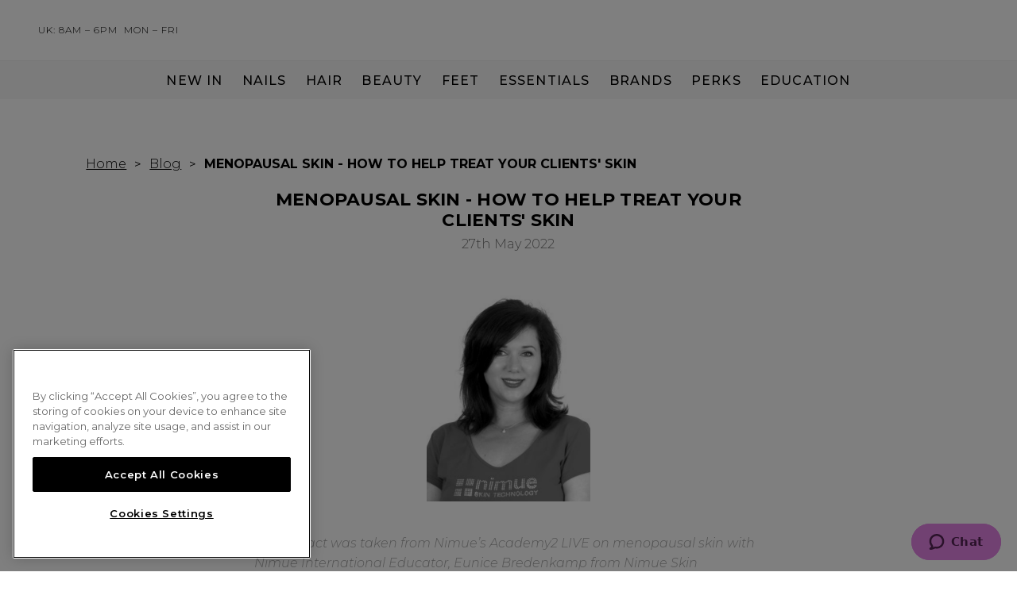

--- FILE ---
content_type: text/html; charset=UTF-8
request_url: https://www.sweetsquared.com/blog/menopausal-skin-how-to-help-treat-your-clients-skin/
body_size: 39128
content:
    

<!DOCTYPE html>
<html class="no-js" lang="en">
    <head>
        <title>MENOPAUSAL SKIN - HOW TO HELP TREAT YOUR CLIENTS&#x27; SKIN - Sweet Squared</title>

        <link rel="dns-prefetch preconnect" href="https://cdn11.bigcommerce.com/s-11qlfdt4n6" crossorigin><link rel="dns-prefetch preconnect" href="https://fonts.googleapis.com/" crossorigin><link rel="dns-prefetch preconnect" href="https://fonts.gstatic.com/" crossorigin>
        <meta property="og:title" content="MENOPAUSAL SKIN - HOW TO HELP TREAT YOUR CLIENTS' SKIN" /><meta property="og:url" content="https://www.sweetsquared.com/blog/menopausal-skin-how-to-help-treat-your-clients-skin/" /><meta property="og:type" content="article" /><meta property="article:tag" content="Beauty" /><meta property="article:tag" content="Education" /><meta property="article:tag" content="How to" /><meta property="article:tag" content="Mature Skin" /><meta property="article:tag" content="Menopausal Skin" /><meta property="article:tag" content="Nimue" /><meta property="article:tag" content="Skincare" /><meta property="og:site_name" content="Sweet Squared" /><meta name="description" content="The impact of menopause on clients is life changing. Skin health is just one way to help your clients feel more cared for during this challenging time"><link rel='canonical' href='https://www.sweetsquared.com/blog/menopausal-skin-how-to-help-treat-your-clients-skin/' /><meta name='platform' content='bigcommerce.stencil' /><meta property="og:description" content="The impact of menopause on clients is life changing. Skin health is just one way to help your clients feel more cared for during this challenging time" />
<meta property="og:image" content="https://cdn11.bigcommerce.com/s-11qlfdt4n6/product_images/uploaded_images/menopausal-skin-blog.png" />

        


        
<script>
    var LOCALE = 'locale';
    var PRODUCT_GROUP_IDS = 'product-group-ids';
    var UPDATED_AT = 'customer-data-updated-at';
    var ORDER_DATA = 'orderData';
    var SUBSIDIARY = 'subsidiary';
    var COURSELEARNER = 'course-learner'
    var SECTOR = 'sector';

    var localeAttributeId = '2';
    var productGroupIdsAttributeId = '1';
    var subsidiaryAttributeId = '6';
    var courseLearnerId = '10';
    var sectorAttributeId = '11';

    var customerId = '';
    var storedLocale = localStorage.getItem(LOCALE);
    var storedProductGroupIds = localStorage.getItem(PRODUCT_GROUP_IDS);

    var storedOrderData = localStorage.getItem(ORDER_DATA);
    var storedSubsidiary = localStorage.getItem(SUBSIDIARY);

    var storedCourseLearner = localStorage.getItem(COURSELEARNER);
    var storedSector = localStorage.getItem(SECTOR);

    if (storedLocale && customerId) {
        window.locale = storedLocale;
        checkCurrency(storedLocale);
    }
    if (storedProductGroupIds) {
        window.productGroupIds = getProductGroupIdsArray(storedProductGroupIds);
    }

    var localStorageUpdatedAt = localStorage.getItem(UPDATED_AT);
    if (!customerId) { // if not logged in remove items from local storage
        if (storedLocale) {
            localStorage.removeItem(LOCALE);
        }
        if (storedProductGroupIds) {
            localStorage.removeItem(PRODUCT_GROUP_IDS);
        }
        if (localStorageUpdatedAt) {
            localStorage.removeItem(UPDATED_AT);
        }
        if (storedOrderData) {
            localStorage.removeItem(ORDER_DATA);
        }
        if (storedSubsidiary) {
            localStorage.removeItem(SUBSIDIARY);
        }
        if (storedCourseLearner) {
            localStorage.removeItem(COURSELEARNER);
        }
        if (storedSector) {
            localStorage.removeItem(SECTOR);
        }
    } else {
        var customerDataObjectLifetimeMins = parseInt('20');
        var customerDataObjectLifetimeMilliSeconds = customerDataObjectLifetimeMins * 60 * 1000;
        var refetchCustomerData = true;
        if (storedLocale && storedProductGroupIds && localStorageUpdatedAt) {
            if (parseInt(localStorageUpdatedAt) + customerDataObjectLifetimeMilliSeconds > Date.now()) {
                refetchCustomerData = false;
            }
        }
        if (refetchCustomerData) {
            fetchCustomerData();
        }
        fetchOrderData().then((orderData) => {
            localStorage.setItem('orderData', orderData)
        });
    }

    function fetchCustomerData() {
        fetchCustomerAttribute(localeAttributeId).then(function (fetchedLocale) {
            var locale = fetchedLocale ?? 'ENG';
            localStorage.setItem('customer-data-updated-at', Date.now());
            if (locale !== window.locale) {
                localStorage.setItem('locale', locale);
                checkCurrency(locale);
                window.locale = locale;
            }
        }).then( () => {
            localStorage.setItem('customerData', true);
        });
        fetchCustomerAttribute(productGroupIdsAttributeId).then(function (productGroupIds) {
            window.productGroupIds = getProductGroupIdsArray(productGroupIds);

            localStorage.setItem('product-group-ids', window.productGroupIds);
            localStorage.setItem('customer-data-updated-at', Date.now());
        }).then( () => {
            localStorage.setItem('customerProductData', true);
        });
        fetchCustomerAttribute(subsidiaryAttributeId).then(function (subsidiary) {
            if (!subsidiary && localStorage.getItem('locale') == 'GB') {
                subsidiary = "UK";
            } else if (!subsidiary && localStorage.getItem('locale') != 'GB') {
                subsidiary = "Ireland";
            }
            localStorage.setItem('subsidiary', subsidiary);
        });
        fetchCustomerAttribute(courseLearnerId).then(function (courseLearner) {
            localStorage.setItem('course-learner', courseLearner);
        });
        fetchCustomerAttribute(sectorAttributeId).then(function(sector){
            localStorage.setItem('sector', getSectors(sector));
        });
    }


    function waitForLocaleStorage(){
        let locale = localStorage.getItem('locale');

        if(locale !== undefined && locale !== null){
            hideContent(locale);
            setLanguage(locale);
            launchSachajuan(locale);
        }
        else{
            if (!customerId.length > 0) {
                locale = 'GB';
                hideContent(locale);
                setLanguage(locale);
                launchSachajuan(locale);
            } else {
                setTimeout(waitForLocaleStorage, 250);
            }
        }
    }

    waitForLocaleStorage();

    function fetchCustomerAttribute(attributeId) {
        return fetch('/graphql', {
            method: 'POST',
            credentials: 'same-origin',
            headers: {
                'Content-Type': 'application/json',
                'Authorization': 'Bearer eyJ0eXAiOiJKV1QiLCJhbGciOiJFUzI1NiJ9.[base64].GLPIvwYrgQKHb1kJvzO_SsTnxm8qFYf6JvEkVZ8OqKyLR9fd0CEvZsKhPxxYX8xYMg3Rni6CzD-2Ih88Uz1QhQ',
            },
            body: JSON.stringify({
                query: `query customerAttributeById {
                    customer {
                        attributes {
                            attribute(entityId: ` + attributeId + `) {
                                value
                            }
                        }
                    }
                }`
            })
        }).then(function (response) {
            return response.json();
        }).then(function (body) {
            return body.data.customer.attributes.attribute.value;
        }).catch(function (error) {
            return null;
        });
    };
    function checkCurrency(locale) {
        var activeCurrency = 'GBP';


            var gbpSwitchUrl = 'https://www.sweetsquared.com/blog/menopausal-skin-how-to-help-treat-your-clients-skin/?setCurrencyId=1';
            gbpSwitchUrl.replace(new RegExp('&amp;' , 'g'), '&');


            var eurSwitchUrl = 'https://www.sweetsquared.com/blog/menopausal-skin-how-to-help-treat-your-clients-skin/?setCurrencyId=2';
            eurSwitchUrl.replace(new RegExp('&amp;' , 'g'), '&');


        if (gbpSwitchUrl.includes('login.php') || eurSwitchUrl.includes('login.php') || gbpSwitchUrl.includes('account.php') || eurSwitchUrl.includes('account.php')) {
            return;
        }

        if (window.location.host !== 'localhost:3000') {
            if (activeCurrency === 'GBP' && locale === 'IE') {
                window.location.replace(eurSwitchUrl);
            } else if (activeCurrency !== 'GBP' && locale !== 'IE') {
                window.location.replace(gbpSwitchUrl);
            }
        }
    }

    function fetchOrderData() {
        return fetch('/graphql', {
            method: 'POST',
            headers: {
                'Content-Type': 'application/json',
                'Authorization': 'Bearer eyJ0eXAiOiJKV1QiLCJhbGciOiJFUzI1NiJ9.[base64].GLPIvwYrgQKHb1kJvzO_SsTnxm8qFYf6JvEkVZ8OqKyLR9fd0CEvZsKhPxxYX8xYMg3Rni6CzD-2Ih88Uz1QhQ',
            },
            body: JSON.stringify({
                query: `query customerNotes {
                    customer {
                        notes
                    }
                }`
            })
        }).then(function (response) {
            return response.json();
        }).then(function (body) {
            return body.data.customer.notes;
        }).catch(function (error) {
            return null;
        });
    };

    function getProductGroupIdsArray (csvIds) {
        if (csvIds == 0) {
            return [];
        }

        let values = (
            csvIds
                ? csvIds.split(',')
                : []
        ).map(function (id) {
            return parseInt(id);
        });

        // Add customer group 0 to all customers who have customer groups
        if (csvIds) {
            values.push(0);
        }

        return values;
    }

    function getSectors (sectors) {
        if (!sectors){
            return [];
        }

        let values = (
            sectors ? sectors.split(' ') : []
        )

        return values;
    }

    function setLanguage(locale) {
        const self = this;

        if (locale) {
            self.locale = locale;
        }

        const elements = document.querySelectorAll('[data-ie]');

        if (elements.length > 0) {
            if (self.locale === 'IE') {
                elements.forEach(function(element) {
                    element.innerHTML = element.getAttribute('data-ie')
                    element.style.display = null;
                });
            } else {
                elements.forEach(function(element) {
                    element.style.display = null;
                });
            }
        }else {
            setTimeout(setLanguage.bind(self), 250);
        }
    }

    if (window.locale === 'IE') {
        document.addEventListener('readystatechange', function() {
            if (document.readyState === 'complete') {
                setLanguage();
                hideContent();
            }
        });
    }

    function hideContent(locale) {
        const self = this;

        if (locale) {
            self.locale = locale;
        }

        const localeElements = document.querySelectorAll('[data-locale]:not(.trustpilot-widget)');
        if (localeElements.length > 0) {
            localeElements.forEach(function(element) {
                locales = element.getAttribute('data-locale').split(',');
                if (!locales.includes(self.locale)) {
                    element.remove();
                } else {
                    element.style.display = null;
                }
            });
        }

        // Filter by customer preference/sector
        const customerSectors = localStorage.getItem('sector');
        const customerId = '';
        const isLoggedOut = !customerId || customerId === '';
        
        const preferenceElements = document.querySelectorAll('[data-customer-preference]');
        
        // If no preference elements found, try again later (DOM timing issue)
        if (preferenceElements.length === 0) {
            setTimeout(function() {
                filterCustomerPreferences();
            }, 1000);
            return;
        }
        
        filterCustomerPreferences();
        
        function filterCustomerPreferences() {
            const elements = document.querySelectorAll('[data-customer-preference]');
            
            elements.forEach(function(element) {
                const elementPreferences = element.getAttribute('data-customer-preference').toLowerCase().split(',');
                let shouldShow = false;
                
                if (isLoggedOut && (elementPreferences.includes('nail') || elementPreferences.includes('hair'))) {
                    shouldShow = true;
                }
                else if (customerSectors) {
                    const customerSectorArray = customerSectors.toLowerCase().split(',').map(s => s.trim());

                    const hasMatchingPreference = elementPreferences.some(pref => {
                        const trimmedPref = pref.trim();
                        return customerSectorArray.includes(trimmedPref);
                    });
                    
                    shouldShow = hasMatchingPreference;
                }
                
                if (!shouldShow) {
                    element.remove();
                } else {
                    element.style.display = null;
                }
            });
        }
    }


    function launchSachajuan(locale)  {
        var launch_sachajuan_in_ireland = 'true';

        if (launch_sachajuan_in_ireland) {
            if ((locale === 'IE')) {

                if(document.body === null) {
                    window.addEventListener('DOMContentLoaded', () => {
                        document.body.classList.add('IE');
                    })
                } else {
                    document.body.classList.add('IE');
                }
            }
        }
    }
</script>
         

        <link href="https://cdn11.bigcommerce.com/s-11qlfdt4n6/product_images/favicon.gif?t=1595233218" rel="shortcut icon">
        <meta name="viewport" content="width=device-width, initial-scale=1">

        <script>
            document.documentElement.className = document.documentElement.className.replace('no-js', 'js');
        </script>
        <script>
            window.lazySizesConfig = window.lazySizesConfig || {};
            window.lazySizesConfig.loadMode = 1;
        </script>
        <script async src="https://cdn11.bigcommerce.com/s-11qlfdt4n6/stencil/1d172710-b279-013e-47fd-765aeb603615/e/264cf5e0-63b0-0139-72af-6a08fe61a67d/dist/theme-bundle.head_async.js"></script>

        <link href="https://fonts.googleapis.com/css?family=Montserrat:700,500,400&display=swap" rel="stylesheet">
        <link data-stencil-stylesheet href="https://cdn11.bigcommerce.com/s-11qlfdt4n6/stencil/1d172710-b279-013e-47fd-765aeb603615/e/264cf5e0-63b0-0139-72af-6a08fe61a67d/css/theme-28c97d00-b279-013e-ab01-3a08e7a37d9b.css" rel="stylesheet">

        <!-- Start Tracking Code for analytics_facebook -->

<script>
!function(f,b,e,v,n,t,s){if(f.fbq)return;n=f.fbq=function(){n.callMethod?n.callMethod.apply(n,arguments):n.queue.push(arguments)};if(!f._fbq)f._fbq=n;n.push=n;n.loaded=!0;n.version='2.0';n.queue=[];t=b.createElement(e);t.async=!0;t.src=v;s=b.getElementsByTagName(e)[0];s.parentNode.insertBefore(t,s)}(window,document,'script','https://connect.facebook.net/en_US/fbevents.js');

fbq('set', 'autoConfig', 'false', '1018573098526615');
fbq('dataProcessingOptions', ['LDU'], 0, 0);
fbq('init', '1018573098526615', {"external_id":"bf4ddd1f-1b7c-4262-9901-ed5a9edb8713"});
fbq('set', 'agent', 'bigcommerce', '1018573098526615');

function trackEvents() {
    var pathName = window.location.pathname;

    fbq('track', 'PageView', {}, "");

    // Search events start -- only fire if the shopper lands on the /search.php page
    if (pathName.indexOf('/search.php') === 0 && getUrlParameter('search_query')) {
        fbq('track', 'Search', {
            content_type: 'product_group',
            content_ids: [],
            search_string: getUrlParameter('search_query')
        });
    }
    // Search events end

    // Wishlist events start -- only fire if the shopper attempts to add an item to their wishlist
    if (pathName.indexOf('/wishlist.php') === 0 && getUrlParameter('added_product_id')) {
        fbq('track', 'AddToWishlist', {
            content_type: 'product_group',
            content_ids: []
        });
    }
    // Wishlist events end

    // Lead events start -- only fire if the shopper subscribes to newsletter
    if (pathName.indexOf('/subscribe.php') === 0 && getUrlParameter('result') === 'success') {
        fbq('track', 'Lead', {});
    }
    // Lead events end

    // Registration events start -- only fire if the shopper registers an account
    if (pathName.indexOf('/login.php') === 0 && getUrlParameter('action') === 'account_created') {
        fbq('track', 'CompleteRegistration', {}, "");
    }
    // Registration events end

    

    function getUrlParameter(name) {
        var cleanName = name.replace(/[\[]/, '\[').replace(/[\]]/, '\]');
        var regex = new RegExp('[\?&]' + cleanName + '=([^&#]*)');
        var results = regex.exec(window.location.search);
        return results === null ? '' : decodeURIComponent(results[1].replace(/\+/g, ' '));
    }
}

if (window.addEventListener) {
    window.addEventListener("load", trackEvents, false)
}
</script>
<noscript><img height="1" width="1" style="display:none" alt="null" src="https://www.facebook.com/tr?id=1018573098526615&ev=PageView&noscript=1&a=plbigcommerce1.2&eid="/></noscript>

<!-- End Tracking Code for analytics_facebook -->

<!-- Start Tracking Code for analytics_googleanalytics4 -->

<script data-cfasync="false" src="https://cdn11.bigcommerce.com/shared/js/google_analytics4_bodl_subscribers-358423becf5d870b8b603a81de597c10f6bc7699.js" integrity="sha256-gtOfJ3Avc1pEE/hx6SKj/96cca7JvfqllWA9FTQJyfI=" crossorigin="anonymous"></script>
<script data-cfasync="false">
  (function () {
    window.dataLayer = window.dataLayer || [];

    function gtag(){
        dataLayer.push(arguments);
    }

    function initGA4(event) {
         function setupGtag() {
            function configureGtag() {
                gtag('js', new Date());
                gtag('set', 'developer_id.dMjk3Nj', true);
                gtag('config', 'G-S4TWWEZZW4');
            }

            var script = document.createElement('script');

            script.src = 'https://www.googletagmanager.com/gtag/js?id=G-S4TWWEZZW4';
            script.async = true;
            script.onload = configureGtag;

            document.head.appendChild(script);
        }

        setupGtag();

        if (typeof subscribeOnBodlEvents === 'function') {
            subscribeOnBodlEvents('G-S4TWWEZZW4', false);
        }

        window.removeEventListener(event.type, initGA4);
    }

    

    var eventName = document.readyState === 'complete' ? 'consentScriptsLoaded' : 'DOMContentLoaded';
    window.addEventListener(eventName, initGA4, false);
  })()
</script>

<!-- End Tracking Code for analytics_googleanalytics4 -->

<!-- Start Tracking Code for analytics_siteverification -->

<meta name="facebook-domain-verification" content="uo067yvf1u2emgmb8c4kc1yx4aqtrz" />
<meta name="google-site-verification" content="EhYIjTa_7tfI_BQ1WPn0BiZsyOtJwEuDv3Rp2iDSsP4" />

<!-- End Tracking Code for analytics_siteverification -->


<script type="text/javascript" src="https://checkout-sdk.bigcommerce.com/v1/loader.js" defer ></script>
<script type="text/javascript">
var BCData = {};
</script>
<script src='https://www.powr.io/powr.js?external-type=bigcommerce' async></script><script src='https://www.powr.io/powr.js?external-type=bigcommerce' async></script><script src='https://ecommplugins-trustboxsettings.trustpilot.com/stores/11qlfdt4n6.js?settings=1682082243388' async></script><script src='https://widget.trustpilot.com/bootstrap/v5/tp.widget.bootstrap.min.js' async></script><!-- Google Tag Manager -->
<script>(function(w,d,s,l,i){w[l]=w[l]||[];w[l].push({'gtm.start':
new Date().getTime(),event:'gtm.js'});var f=d.getElementsByTagName(s)[0],
j=d.createElement(s),dl=l!='dataLayer'?'&l='+l:'';j.async=true;j.src=
'https://www.googletagmanager.com/gtm.js?id='+i+dl;f.parentNode.insertBefore(j,f);
})(window,document,'script','dataLayer','GTM-TN4JZDC');</script>
<!-- End Google Tag Manager --><!-- Start of sweetsquared Zendesk Widget script -->
<script id="ze-snippet" src="https://static.zdassets.com/ekr/snippet.js?key=2180b58b-45e9-4742-ab69-44cfefbac338"> </script>
<!-- End of sweetsquared Zendesk Widget script -->
    <script>
    (function (d, w) {
      w.xoConfig = {
  "trackerKey": "4b4421ad-93db-4763-acfc-6248c283f0c5",
  "searchEnabled": false,
  "searchToken": "62c5b3896a32f4cf97474852",
  "currency": {
    "alpha": "GBP",
    "symbol": "£"
  },
  "customer": {
    "id": ""
  },
  "taxRate": 0,
  "pageContext": {
    "pageType": "blog_post",
    "inPageBuilder": false,
    "orderConfirmation": {
      "orderId": ""
    },
    "product": {
      "sku": "",
      "id": ""
    },
    "cart": {
      "items": "",
      "grand_total": "0"
    }
  },
  "channel_id": "1",
  "componentVersion": "",
  "includeTaxInPrice": "no",
  "getRealtimePricesForProducts": "no",
  "getRealtimePricesForWidgets": "no",
  "contextVariableScript": "async function getAttribute(attributeId) {\n    const endpoint =  '/graphql ';\n    const query = `\n    query customerAttributeById {\n                    customer {\n                        attributes {\n                            attribute(entityId: ` + attributeId + `) {\n                                value\n                            }\n                        }\n                    }\n                }`;\n\n    const response = await fetch(endpoint, {\n        method: 'POST',\n        credentials: 'same-origin',\n        headers: {\n            'Content-Type': 'application/json',\n            'Authorization': 'Bearer eyJ0eXAiOiJKV1QiLCJhbGciOiJFUzI1NiJ9.[base64].GLPIvwYrgQKHb1kJvzO_SsTnxm8qFYf6JvEkVZ8OqKyLR9fd0CEvZsKhPxxYX8xYMg3Rni6CzD-2Ih88Uz1QhQ'\n        },\n        body: JSON.stringify({\n            query\n        })\n    });\n\n    const result = await response.json();\n\n    if (result?.data?.customer?.attributes?.attribute?.value) {\n        additionalParams['$sector'] = result.data.customer.attributes.attribute.value.split(' ')\n    }\n    resolve('done');\n}\n\ngetAttribute(11); ",
  "searchProductItemKind": "",
  "searchContentItemKind": "",
  "autoCompleteConfigurationProps": {
    "autoCompleteLimit": 3,
    "autoCompleteConfigurations": [
      {
        "name": "product",
        "enabled": true
      },
      {
        "name": "variant",
        "enabled": false
      },
      {
        "name": "page",
        "enabled": true
      },
      {
        "name": "blog",
        "enabled": true
      },
      {
        "name": "category",
        "enabled": true
      },
      {
        "name": "brand",
        "enabled": true
      }
    ]
  },
  "recommendationWidgetId": "",
  "entityId": "246",
  "bearer": "eyJ0eXAiOiJKV1QiLCJhbGciOiJFUzI1NiJ9.[base64].GLPIvwYrgQKHb1kJvzO_SsTnxm8qFYf6JvEkVZ8OqKyLR9fd0CEvZsKhPxxYX8xYMg3Rni6CzD-2Ih88Uz1QhQ",
  "locale": "",
  "disableWidgetCache": false,
  "customWidgetTemplates": {
    "custom:undefined": {
      "templateData": "",
      "templateCode": "xo-widget--most-popular",
      "isDeveloperTemplate": true
    }
  },
  "customSortOptions": [
    {
      "label": "Best Sellers",
      "attribute": "total_sold",
      "direction": "desc",
      "sortOrder": 0
    },
    {
      "label": "Price: Low - High",
      "attribute": "calculated_price",
      "direction": "asc",
      "sortOrder": 1
    },
    {
      "label": "Price: High - Low",
      "attribute": "calculated_price",
      "direction": "desc",
      "sortOrder": 2
    },
    {
      "label": "A to Z",
      "attribute": "title",
      "direction": "asc",
      "sortOrder": 3
    },
    {
      "label": "Z to A",
      "attribute": "title",
      "direction": "desc",
      "sortOrder": 4
    },
    {
      "label": "Sweet Hearts - Low - High",
      "attribute": "sweethearts_price",
      "direction": "asc",
      "sortOrder": 5
    },
    {
      "label": "Sweet Hearts - High - Low",
      "attribute": "sweethearts_price",
      "direction": "desc",
      "sortOrder": 6
    }
  ],
  "customFacetConfigurations": [
    {
      "isFilter": false,
      "id": "facet-categoryNames",
      "ui": "basic",
      "sortOrder": 0,
      "attribute": "categoryNames",
      "firestoreDocId": "Na4h6tMf36HEPLqnzDHj"
    },
    {
      "isFilter": true,
      "id": "facet-min_gb_price",
      "ui": "numeric_range",
      "sortOrder": 1,
      "attribute": "min_gb_price",
      "firestoreDocId": "s7JgsPJho5qe4dctW0Z4"
    },
    {
      "isFilter": true,
      "id": "facet-min_ie_price",
      "ui": "numeric_range",
      "sortOrder": 2,
      "attribute": "min_ie_price",
      "firestoreDocId": "tOhkNRAeJtXjXD08De8T"
    },
    {
      "isFilter": true,
      "id": "facet-sweethearts_price",
      "ui": "numeric_range",
      "sortOrder": 3,
      "attribute": "sweethearts_price",
      "firestoreDocId": "KNFP8oudmEYE837iMLkv"
    },
    {
      "isFilter": false,
      "id": "facet-brands",
      "ui": "basic",
      "sortOrder": 4,
      "attribute": "brands",
      "firestoreDocId": "NG6mY0G8MePmKy2YxZ5o"
    },
    {
      "isFilter": false,
      "id": "facet-products_category",
      "ui": "basic",
      "sortOrder": 5,
      "attribute": "products_category",
      "firestoreDocId": "FbyTsr6893a5upPZ8u4I"
    },
    {
      "isFilter": false,
      "id": "facet-colour_category",
      "ui": "basic",
      "sortOrder": 6,
      "attribute": "colour_category",
      "firestoreDocId": "jRjpb8S5ip5jeRfEikHh"
    },
    {
      "isFilter": false,
      "id": "facet-collection_category",
      "ui": "basic",
      "sortOrder": 7,
      "attribute": "collection_category",
      "firestoreDocId": "3mSaRGpTztvn2n2L09g6"
    },
    {
      "isFilter": false,
      "id": "facet-opacity_category",
      "ui": "basic",
      "sortOrder": 8,
      "attribute": "opacity_category",
      "firestoreDocId": "XSua4bGIGFNW9j5vc2Lf"
    },
    {
      "isFilter": false,
      "id": "facet-finish_category",
      "ui": "basic",
      "sortOrder": 9,
      "attribute": "finish_category",
      "firestoreDocId": "gVoxZhQmKRD9oeFmlGYi"
    },
    {
      "isFilter": false,
      "id": "facet-course",
      "ui": "basic",
      "sortOrder": 10,
      "attribute": "course",
      "firestoreDocId": "9nlMrrxuWBFAaz2QACZ1"
    }
  ]
};
      d.dispatchEvent(new CustomEvent("xobc:config", { config: w.xoConfig }));
    })(document, window);
    </script>
  

    <script>
    !function(att,raq,t){
      var version = "1";
      var supportOldBrowsers = false;
      att[raq]=att[raq]||[];var n=["init","send","setUser","addUserIdentity","setUserIdentities","addUserSegment","setUserSegments","addUserTrait","setUserTraits","clearUser"];if(!att.xo){att.xo={activity:{},init:function(e){att[raq].push(["init",e.activity])}};for(var r=0;r<n.length;r++)att.xo.activity[n[r]]=function(e){return function(i,r,s){att[raq].push([n[e],i,r,s])}}(r)}var s=document.createElement("script");s.type="text/javascript",s.async=!0,s.src=t+version+".min.js",(att.document.documentMode||supportOldBrowsers)&&(s.src=t+version+".compat.min.js");var a=document.getElementsByTagName("script")[0];a.parentNode.insertBefore(s,a)
    }(window,"_attraqt","https://cdn.attraqt.io/xo.all-");
    </script>
  
                <script type="text/javascript">
                    const trustpilot_settings = {
                        page: "blog_post" === "default" ? "landing" : "blog_post",
                        sku: "",
                        name: "",
                        key: "1L6q1mciePN5BDiO",
                        product_id: "", // Needed for TrustBoxPreview
                    };
                    const createTrustBoxScript = function() {
                        const trustBoxScript = document.createElement('script');
                        trustBoxScript.async = true;
                        trustBoxScript.src = "https://ecommplugins-scripts.trustpilot.com/v2.1/js/header_bigcommerce.min.js";
                        document.head.appendChild(trustBoxScript);
                    };
                    if (BCData.product_attributes && !BCData.product_attributes.base && "sku" !== 'id') {
                        addEventListener('DOMContentLoaded', () => {
                            const endpoint = "/remote/v1/product-attributes/";
                            try {
                                stencilUtils.api.productAttributes.makeRequest(endpoint, "GET", {}, {}, function(err, res) {
                                    trustpilot_settings.sku = res.data["sku"];
                                    createTrustBoxScript();
                                })
                            } catch {
                                fetch(endpoint).then(function(res) {
                                    res.json().then(function(jsonRes) {
                                        trustpilot_settings.sku = jsonRes.data["sku"];
                                        createTrustBoxScript();
                                    });
                                });
                            }
                        });
                    } else {
                        createTrustBoxScript();
                    }
                </script>
            <!-- OneTrust Cookies Consent Notice start for www.sweetsquared.com -->
<script src="https://cdn-ukwest.onetrust.com/scripttemplates/otSDKStub.js"  type="text/javascript" charset="UTF-8" data-domain-script="018e0a4d-1a31-77a1-b150-8eaa3cd7f54a" ></script>
<script type="text/javascript">
function OptanonWrapper() { }
</script>
<!-- OneTrust Cookies Consent Notice end for www.sweetsquared.com --><script src="https://a.klaviyo.com/media/js/onsite/onsite.js"></script>
                <script>
                    var klaviyo = klaviyo || [];
                    klaviyo.init({
                        account: 'R7qPnU',
                        platform: 'bigcommerce'
                    });
                    klaviyo.enable("backinstock",{
                        trigger: {
                            product_page_text: "Notify Me",
                            product_page_class: "button button--primary large",
                            product_page_text_align: "center",
                            product_page_margin: "0px",
                            replace_anchor: true
                        },
                        modal: {
                            headline: "{product_name}",
                            body_content: "Enter your email address and we’ll notify you when this becomes available.",
                            email_field_label: "Email",
                            button_label: "Notify me",
                            subscription_success_label: "You're in! We'll let you know when it's back.",
                            footer_content: 'By requesting an availability notification, you confirm that you have read the <a href="https://www.sweetsquared.com/privacy-policy" target="_blank">Privacy Policy</a>',
                            drop_background_color: "#000",
                            background_color: "#fff",
                            text_color: "#000",
                            button_text_color: "#fff",
                            button_background_color: "#000",
                            close_button_color: "#000",
                            error_background_color: "#fcd6d7",
                            error_text_color: "#C72E2F",
                            success_background_color: "#d3efcd",
                            success_text_color: "#1B9500"
                        }
                    });
                </script><!-- Hotjar Tracking Code for https://www.sweetsquared.com/ -->
<script>
    (function(h,o,t,j,a,r){
        h.hj=h.hj||function(){(h.hj.q=h.hj.q||[]).push(arguments)};
        h._hjSettings={hjid:2365793,hjsv:6};
        a=o.getElementsByTagName('head')[0];
        r=o.createElement('script');r.async=1;
        r.src=t+h._hjSettings.hjid+j+h._hjSettings.hjsv;
        a.appendChild(r);
    })(window,document,'https://static.hotjar.com/c/hotjar-','.js?sv=');
</script><script type="text/javascript">
(function(a,b,c,d,e,f,g){e['ire_o']=c;e[c]=e[c]||function(){(e[c].a=e[c].a||[]).push(arguments)};f=d.createElement(b);g=d.getElementsByTagName(b)[0];f.async=1;f.src=a;g.parentNode.insertBefore(f,g);})('https://utt.impactcdn.com/A5672399-b45c-434e-862b-a97fdfb1be5e1.js','script','ire',document,window);
</script><script>
var b2bHideBodyStyle = document.createElement('style');
b2bHideBodyStyle.id = 'b2b-account-page-hide-body';
 const removeCart = () => {
   const style = document.createElement('style');
   style.type = 'text/css';
   style.id = 'b2bPermissions-cartElement-id'
   style.innerHTML='[href="/cart.php"], #form-action-addToCart, [data-button-type="add-cart"], .button--cardAdd, .card-figcaption-button, [data-emthemesmodez-cart-item-add], .add-to-cart-button { display: none !important }'
   document.getElementsByTagName('head').item(0).appendChild(style); 
 }
 removeCart()
</script>
 <script data-cfasync="false" src="https://microapps.bigcommerce.com/bodl-events/1.9.4/index.js" integrity="sha256-Y0tDj1qsyiKBRibKllwV0ZJ1aFlGYaHHGl/oUFoXJ7Y=" nonce="" crossorigin="anonymous"></script>
 <script data-cfasync="false" nonce="">

 (function() {
    function decodeBase64(base64) {
       const text = atob(base64);
       const length = text.length;
       const bytes = new Uint8Array(length);
       for (let i = 0; i < length; i++) {
          bytes[i] = text.charCodeAt(i);
       }
       const decoder = new TextDecoder();
       return decoder.decode(bytes);
    }
    window.bodl = JSON.parse(decodeBase64("[base64]"));
 })()

 </script>

<script nonce="">
(function () {
    var xmlHttp = new XMLHttpRequest();

    xmlHttp.open('POST', 'https://bes.gcp.data.bigcommerce.com/nobot');
    xmlHttp.setRequestHeader('Content-Type', 'application/json');
    xmlHttp.send('{"store_id":"1000998743","timezone_offset":"0.0","timestamp":"2026-01-29T15:20:39.26841300Z","visit_id":"ed3bf43a-d8a4-405f-b5b4-c12c1385062b","channel_id":1}');
})();
</script>

        
        
            

            
        
        
        
        
        
        

        <script src="https://engine.styla.com/init.js" async></script>


    </head>
    <body class="sticky-button--active
        ">

        <a href="#main-content" class="skip-link">Skip to main content</a>

        <svg data-src="https://cdn11.bigcommerce.com/s-11qlfdt4n6/stencil/1d172710-b279-013e-47fd-765aeb603615/e/264cf5e0-63b0-0139-72af-6a08fe61a67d/img/icon-sprite.svg" class="icons-svg-sprite"></svg>

        <header class="header header--sweethearts" id="header" role="banner" data-test-id="header">
    <div></div>
    <div class="header-store-info">
    <svg><use xlink:href="#icon-phone" /></svg>
    <div>
        <span><a href="tel:0333 000 7000" data-locale="NI,GB" style="display: none;">0333 000 7000</a></span>
        <span><a href="tel:01 408 91 91" data-locale="IE" style="display: none;">01 408 91 91</a></span>

        <div class="opening-times">
            <div class="time" data-ie="ROI: 9am – 5pm" style="display: none;">UK: 8am – 6pm</div>
            <div class="days">Mon – Fri</div>
        </div>
    </div>
</div>

        <div class="header-logo header-logo--center">
            <a href="https://www.sweetsquared.com/">
    <svg>
        <title>Sweet Squared</title>
        <use xlink:href="#icon-logo-main" />
    </svg>
</a>
        </div>
    <div class="navPages-container intent" id="menu" data-menu>
        <nav class="navPages">
    <a class="mobileMenu-toggle clone" id="mobileMenu-toggle-clone">
        <span class="mobileMenu-toggleIcon">
             <span class="close">
                <svg><use xlink:href="#icon-close" /></svg>
            </span>
        </span>
    </a>
    <div class="desktop">
        <ul class="navPages-list">
                <li class="navPages-item sweet-hearts-rewards"
                    data-name="sweet-hearts-rewards"
                >

                        <!-- Load a hard coded template for brands, education, new in & perks -->
<!-- Load a hard coded template for brands -->
        <a class="navPages-action has-subMenu top-level"
            data-name="sweet-hearts-rewards"
            href="https://www.sweetsquared.com/sweet-hearts-rewards/"
        >
            Sweet Hearts Rewards
        </a>
        <div class="navPage-subMenu sweet-hearts-rewards" id="navPages-639" aria-hidden="true" tabindex="-1">
            <ul class="navPage-subMenu-list sweet-hearts-rewards">
                
                
                
                


                    

                        <li class="navPage-subMenu-item nail-rewards" data-name="nail-rewards">
                                <a class="navPage-subMenu-action navPages-action"
                                    href="https://www.sweetsquared.com/sweet-hearts-rewards/nails/"
                                >
                                    Nail Rewards
                                </a>

                        </li>
                    

                        <li class="navPage-subMenu-item beauty-rewards" data-name="beauty-rewards">
                                <a class="navPage-subMenu-action navPages-action"
                                    href="https://www.sweetsquared.com/sweet-hearts-rewards/beauty/"
                                >
                                    Beauty Rewards
                                </a>

                        </li>
                    
                        

                        <li class="navPage-subMenu-item hair-rewards" data-name="hair-rewards">
                                <a class="navPage-subMenu-action navPages-action"
                                    href="https://www.sweetsquared.com/sweet-hearts-rewards/hair/"
                                >
                                    Hair Rewards
                                </a>

                        </li>
                    

                        <li class="navPage-subMenu-item education-rewards" data-name="education-rewards">
                                <a class="navPage-subMenu-action navPages-action"
                                    href="https://www.sweetsquared.com/sweet-hearts-rewards/education/"
                                >
                                    Education Rewards
                                </a>

                        </li>
            </ul>
        </div>
                </li>
                <li class="navPages-item new-in"
                    data-name="new-in"
                >

                        <!-- Load a hard coded template for brands, education, new in & perks -->
<!-- Load a hard coded template for brands -->
    <a class="navPages-action has-subMenu top-level" href="https://www.sweetsquared.com/new-in/" data-name="new-in">
        New In
    </a>
    <div class="navPage-subMenu new-in " id="navPages-83" aria-hidden="true" tabindex="-1">
    <div class="navPage-subMenu-list">
        <div class="navPage-navItems">
            <span class="navPage-navItems__title">New In.</span>
            <ul class="navPage-navItems__list">
                    <li class="navPage-navItems__item">
                        <a class="navPage-navItems__link beauty " href="https://www.sweetsquared.com/new-in/beauty/">
                            Beauty
                        </a>
                    </li>
                    <li class="navPage-navItems__item">
                        <a class="navPage-navItems__link hair " href="https://www.sweetsquared.com/new-in/hair/">
                            Hair
                        </a>
                    </li>
                    <li class="navPage-navItems__item">
                        <a class="navPage-navItems__link nails " href="https://www.sweetsquared.com/new-in/nails/">
                            Nails
                        </a>
                    </li>
                <li class="navPage-navItems__item">
                    <a class="navPage-navItems__link view-all " href="https://www.sweetsquared.com/new-in/">
                        View All
                    </a>
                </li>
            </ul>
        </div>

        <div class="navPage-navRegion">
            <div data-content-region="new-in-navigation--global"></div>
        </div>
    </div>
</div>
<!-- Load a hard coded template for perks -->
                </li>
                <li class="navPages-item academy-courses"
                    data-name="academy-courses"
                >

                        <!-- Load a hard coded template for brands, education, new in & perks -->
<!-- Load a hard coded template for brands -->
        <a class="navPages-action has-subMenu top-level"
            data-name="academy-courses"
            href="https://www.sweetsquared.com/academy-squared-courses/"
        >
            Academy² Courses
        </a>
        <div class="navPage-subMenu academy-courses" id="navPages-327" aria-hidden="true" tabindex="-1">
            <ul class="navPage-subMenu-list academy-courses">
                
                
                
                


                    

                        <li class="navPage-subMenu-item beauty-courses" data-name="beauty-courses">
                                <a class="navPage-subMenu-action navPages-action"
                                    href="https://www.sweetsquared.com/new-in/academy-courses/beauty-courses/"
                                >
                                    Beauty Courses
                                </a>

                        </li>
                    
                        

                        <li class="navPage-subMenu-item hair-courses" data-name="hair-courses">
                                <a class="navPage-subMenu-action navPages-action"
                                    href="https://www.sweetsquared.com/new-in/academy-courses/hair-courses/"
                                >
                                    Hair Courses
                                </a>

                        </li>
                    

                        <li class="navPage-subMenu-item nails-courses" data-name="nails-courses">
                                <a class="navPage-subMenu-action navPages-action"
                                    href="https://www.sweetsquared.com/new-in/academy-courses/nails-courses/"
                                >
                                    Nails Courses
                                </a>

                        </li>
                    <li class="navPage-subMenu-item">
                        <div data-content-region="academy-courses-navigation--global"></div>
                    </li>
            </ul>
        </div>
                </li>
                <li class="navPages-item nails"
                    data-name="nails"
                >

                        <!-- Load a hard coded template for brands, education, new in & perks -->
<!-- Load a hard coded template for brands -->
        <a class="navPages-action has-subMenu top-level"
            data-name="nails"
            href="https://www.sweetsquared.com/nails/"
        >
            Nails
        </a>
        <div class="navPage-subMenu nails" id="navPages-24" aria-hidden="true" tabindex="-1">
            <ul class="navPage-subMenu-list nails">
                
                
                
                

                        
                        
                        

                    

                        <li class="navPage-subMenu-item brands" data-name="brands">
                                <a
                                    class="navPage-subMenu-action navPages-action has-subMenu"
                                    href="https://www.sweetsquared.com/nails/brands/"
                                    data-collapsible="navPages-711"
                                    data-collapsible-disabled-breakpoint="medium"
                                    data-collapsible-disabled-state="open"
                                    data-collapsible-enabled-state="closed"
                                >
                                    Brands
                                </a>
                                <ul class="navPage-childList" id="navPages-711">
                                        <li class="navPage-childList-item ">
                                            <a class="navPage-childList-action navPages-action "
                                                href="https://www.sweetsquared.com/nails/colour/cnd/"
                                            >
                                                CND
                                            </a>
                                        </li>

                                        <li class="navPage-childList-item ">
                                            <a class="navPage-childList-action navPages-action "
                                                href="https://www.sweetsquared.com/nails/colour/artistic/"
                                            >
                                                Artistic 
                                            </a>
                                        </li>

                                        <li class="navPage-childList-item ">
                                            <a class="navPage-childList-action navPages-action "
                                                href="https://www.sweetsquared.com/nails/spa-mani-pedi/famous-names/"
                                            >
                                                Famous Names
                                            </a>
                                        </li>

                                        <li class="navPage-childList-item ">
                                            <a class="navPage-childList-action navPages-action "
                                                href="https://www.sweetsquared.com/nails/enhancements/sofgel/"
                                            >
                                                Sofgel
                                            </a>
                                        </li>

                                        <li class="navPage-childList-item ">
                                            <a class="navPage-childList-action navPages-action "
                                                href="https://www.sweetsquared.com/nails/brands/sparitual/"
                                            >
                                                SPARITUAL
                                            </a>
                                        </li>

                                        <li class="navPage-childList-item ">
                                            <a class="navPage-childList-action navPages-action "
                                                href="https://www.sweetsquared.com/nails/brands/kupa/"
                                            >
                                                KUPA
                                            </a>
                                        </li>

                                        <li class="navPage-childList-item ">
                                            <a class="navPage-childList-action navPages-action "
                                                href="https://www.sweetsquared.com/nails/brands/yours/"
                                            >
                                                YOURS
                                            </a>
                                        </li>

                                        <li class="navPage-childList-item ">
                                            <a class="navPage-childList-action navPages-action "
                                                href="https://www.sweetsquared.com/nails/brands/lecente/"
                                            >
                                                Lecenté
                                            </a>
                                        </li>

                                        <li class="navPage-childList-item ">
                                            <a class="navPage-childList-action navPages-action "
                                                href="https://www.sweetsquared.com/nails/brands/belava/"
                                            >
                                                Belava
                                            </a>
                                        </li>

                                        <li class="navPage-childList-item ">
                                            <a class="navPage-childList-action navPages-action "
                                                href="https://www.sweetsquared.com/nails/brands/footsie/"
                                            >
                                                Footsie
                                            </a>
                                        </li>

                                                <li class="navPage-childList-item grandchild">
                                                    <a class="navPage-childList-action navPages-action view-all"
                                                        href="https://www.sweetsquared.com/nails/brands/"
                                                    >
                                                        View all
                                                    </a>
                                                </li>
                                </ul>

                        </li>
                    

                        <li class="navPage-subMenu-item gel-polish" data-name="gel-polish">
                                <a
                                    class="navPage-subMenu-action navPages-action has-subMenu"
                                    href="https://www.sweetsquared.com/nails/gel-polish/"
                                    data-collapsible="navPages-724"
                                    data-collapsible-disabled-breakpoint="medium"
                                    data-collapsible-disabled-state="open"
                                    data-collapsible-enabled-state="closed"
                                >
                                    Gel Polish
                                </a>
                                <ul class="navPage-childList" id="navPages-724">
                                        <li class="navPage-childList-item ">
                                            <a class="navPage-childList-action navPages-action "
                                                href="https://www.sweetsquared.com/nails/gel-polish/base-coats/"
                                            >
                                                Base Coats
                                            </a>
                                        </li>

                                        <li class="navPage-childList-item ">
                                            <a class="navPage-childList-action navPages-action "
                                                href="https://www.sweetsquared.com/nails/gel-polish/top-coats/"
                                            >
                                                Top Coats
                                            </a>
                                        </li>

                                        <li class="navPage-childList-item ">
                                            <a class="navPage-childList-action navPages-action "
                                                href="https://www.sweetsquared.com/nails/colour/cnd/shellac/"
                                            >
                                                Colours
                                            </a>
                                        </li>

                                                <li class="navPage-childList-item grandchild">
                                                    <a class="navPage-childList-action navPages-action view-all"
                                                        href="https://www.sweetsquared.com/nails/gel-polish/"
                                                    >
                                                        View all
                                                    </a>
                                                </li>
                                </ul>

                        </li>
                    

                        <li class="navPage-subMenu-item enhancements" data-name="enhancements">
                                <a
                                    class="navPage-subMenu-action navPages-action has-subMenu"
                                    href="https://www.sweetsquared.com/nails/enhancements/"
                                    data-collapsible="navPages-26"
                                    data-collapsible-disabled-breakpoint="medium"
                                    data-collapsible-disabled-state="open"
                                    data-collapsible-enabled-state="closed"
                                >
                                    Enhancements
                                </a>
                                <ul class="navPage-childList" id="navPages-26">
                                        <li class="navPage-childList-item ">
                                            <a class="navPage-childList-action navPages-action "
                                                href="https://www.sweetsquared.com/nails/enhancements/builder-gels/"
                                            >
                                                Builder Gels 
                                            </a>
                                        </li>

                                        <li class="navPage-childList-item ">
                                            <a class="navPage-childList-action navPages-action "
                                                href="https://www.sweetsquared.com/nails/enhancements/liquid-powder/"
                                            >
                                                Liquid &amp; Powder
                                            </a>
                                        </li>

                                        <li class="navPage-childList-item ">
                                            <a class="navPage-childList-action navPages-action "
                                                href="https://www.sweetsquared.com/nails/enhancements/hard-gel-putty/"
                                            >
                                                Hard Gel &amp; Putty
                                            </a>
                                        </li>

                                        <li class="navPage-childList-item ">
                                            <a class="navPage-childList-action navPages-action "
                                                href="https://www.sweetsquared.com/nails/enhancements/full-cover-tips/"
                                            >
                                                Full Cover Tips
                                            </a>
                                        </li>

                                        <li class="navPage-childList-item ">
                                            <a class="navPage-childList-action navPages-action "
                                                href="https://www.sweetsquared.com/nails/enhancements/tips-forms/"
                                            >
                                                Tips &amp; Forms
                                            </a>
                                        </li>

                                        <li class="navPage-childList-item ">
                                            <a class="navPage-childList-action navPages-action "
                                                href="https://www.sweetsquared.com/nails/colour/artistic/artistic-perfect-dip/"
                                            >
                                                Dip Powders
                                            </a>
                                        </li>

                                        <li class="navPage-childList-item ">
                                            <a class="navPage-childList-action navPages-action "
                                                href="https://www.sweetsquared.com/nails/enhancements/adhesives/"
                                            >
                                                Adhesives
                                            </a>
                                        </li>

                                                <li class="navPage-childList-item grandchild">
                                                    <a class="navPage-childList-action navPages-action view-all"
                                                        href="https://www.sweetsquared.com/nails/enhancements/"
                                                    >
                                                        View all
                                                    </a>
                                                </li>
                                </ul>

                        </li>
                    

                        <li class="navPage-subMenu-item prep-removal" data-name="prep-removal">
                                <a
                                    class="navPage-subMenu-action navPages-action has-subMenu"
                                    href="https://www.sweetsquared.com/nails/prep-removal/"
                                    data-collapsible="navPages-709"
                                    data-collapsible-disabled-breakpoint="medium"
                                    data-collapsible-disabled-state="open"
                                    data-collapsible-enabled-state="closed"
                                >
                                    Prep &amp; Removal
                                </a>
                                <ul class="navPage-childList" id="navPages-709">
                                        <li class="navPage-childList-item ">
                                            <a class="navPage-childList-action navPages-action "
                                                href="https://www.sweetsquared.com/nails/prep-removal/prep-products/"
                                            >
                                                Prep Products
                                            </a>
                                        </li>

                                        <li class="navPage-childList-item ">
                                            <a class="navPage-childList-action navPages-action "
                                                href="https://www.sweetsquared.com/nails/prep-removal/removal-solutions/"
                                            >
                                                Removal Solutions
                                            </a>
                                        </li>

                                        <li class="navPage-childList-item ">
                                            <a class="navPage-childList-action navPages-action "
                                                href="https://www.sweetsquared.com/nails/prep-removal/wraps-foils/"
                                            >
                                                Wraps &amp; Foils
                                            </a>
                                        </li>

                                                <li class="navPage-childList-item grandchild">
                                                    <a class="navPage-childList-action navPages-action view-all"
                                                        href="https://www.sweetsquared.com/nails/prep-removal/"
                                                    >
                                                        View all
                                                    </a>
                                                </li>
                                </ul>

                        </li>
                    

                        <li class="navPage-subMenu-item manicure-pedicure" data-name="manicure-pedicure">
                                <a
                                    class="navPage-subMenu-action navPages-action has-subMenu"
                                    href="https://www.sweetsquared.com/nails/mani-pedi/"
                                    data-collapsible="navPages-249"
                                    data-collapsible-disabled-breakpoint="medium"
                                    data-collapsible-disabled-state="open"
                                    data-collapsible-enabled-state="closed"
                                >
                                    Manicure &amp; Pedicure
                                </a>
                                <ul class="navPage-childList" id="navPages-249">
                                        <li class="navPage-childList-item ">
                                            <a class="navPage-childList-action navPages-action "
                                                href="https://www.sweetsquared.com/nails/manicure-pedicure/cuticle-nail-treatments/"
                                            >
                                                Cuticle &amp; Nail Treatments
                                            </a>
                                        </li>

                                        <li class="navPage-childList-item ">
                                            <a class="navPage-childList-action navPages-action "
                                                href="https://www.sweetsquared.com/nails/manicure-pedicure/manicure-products/"
                                            >
                                                Manicure Products
                                            </a>
                                        </li>

                                        <li class="navPage-childList-item ">
                                            <a class="navPage-childList-action navPages-action "
                                                href="https://www.sweetsquared.com/nails/manicure-pedicure/pedicure-products/"
                                            >
                                                Pedicure Products
                                            </a>
                                        </li>

                                        <li class="navPage-childList-item ">
                                            <a class="navPage-childList-action navPages-action "
                                                href="https://www.sweetsquared.com/nails/manicure-pedicure/dual-purpose-products/"
                                            >
                                                Dual-Purpose Products
                                            </a>
                                        </li>

                                        <li class="navPage-childList-item ">
                                            <a class="navPage-childList-action navPages-action "
                                                href="https://www.sweetsquared.com/nails/manicure-pedicure/foot-spas-bowls-and-liners/"
                                            >
                                                Foot Spas, Bowls and Liners
                                            </a>
                                        </li>

                                                <li class="navPage-childList-item grandchild">
                                                    <a class="navPage-childList-action navPages-action view-all"
                                                        href="https://www.sweetsquared.com/nails/mani-pedi/"
                                                    >
                                                        View all
                                                    </a>
                                                </li>
                                </ul>

                        </li>
                    

                        <li class="navPage-subMenu-item nail-polish" data-name="nail-polish">
                                <a
                                    class="navPage-subMenu-action navPages-action has-subMenu"
                                    href="https://www.sweetsquared.com/nails/nail-polish/"
                                    data-collapsible="navPages-727"
                                    data-collapsible-disabled-breakpoint="medium"
                                    data-collapsible-disabled-state="open"
                                    data-collapsible-enabled-state="closed"
                                >
                                    Nail Polish
                                </a>
                                <ul class="navPage-childList" id="navPages-727">
                                        <li class="navPage-childList-item ">
                                            <a class="navPage-childList-action navPages-action "
                                                href="https://www.sweetsquared.com/nails/nail-polish/base-coats/"
                                            >
                                                Base Coats
                                            </a>
                                        </li>

                                        <li class="navPage-childList-item ">
                                            <a class="navPage-childList-action navPages-action "
                                                href="https://www.sweetsquared.com/nails/nail-polish/top-coats/"
                                            >
                                                Top Coats
                                            </a>
                                        </li>

                                        <li class="navPage-childList-item ">
                                            <a class="navPage-childList-action navPages-action "
                                                href="https://www.sweetsquared.com/nails/colour/cnd/vinylux/"
                                            >
                                                Colours
                                            </a>
                                        </li>

                                                <li class="navPage-childList-item grandchild">
                                                    <a class="navPage-childList-action navPages-action view-all"
                                                        href="https://www.sweetsquared.com/nails/nail-polish/"
                                                    >
                                                        View all
                                                    </a>
                                                </li>
                                </ul>

                        </li>
                    

                        <li class="navPage-subMenu-item nail-art" data-name="nail-art">
                                <a
                                    class="navPage-subMenu-action navPages-action has-subMenu"
                                    href="https://www.sweetsquared.com/nails/art/"
                                    data-collapsible="navPages-28"
                                    data-collapsible-disabled-breakpoint="medium"
                                    data-collapsible-disabled-state="open"
                                    data-collapsible-enabled-state="closed"
                                >
                                    Nail Art
                                </a>
                                <ul class="navPage-childList" id="navPages-28">
                                        <li class="navPage-childList-item ">
                                            <a class="navPage-childList-action navPages-action "
                                                href="https://www.sweetsquared.com/nails/art/glitters/"
                                            >
                                                Glitters
                                            </a>
                                        </li>

                                        <li class="navPage-childList-item ">
                                            <a class="navPage-childList-action navPages-action "
                                                href="https://www.sweetsquared.com/nails/nail-art/magnet-gels/"
                                            >
                                                Magnet Gels
                                            </a>
                                        </li>

                                        <li class="navPage-childList-item ">
                                            <a class="navPage-childList-action navPages-action "
                                                href="https://www.sweetsquared.com/nails/art/foils-wraps/"
                                            >
                                                Foils &amp; Wraps
                                            </a>
                                        </li>

                                        <li class="navPage-childList-item ">
                                            <a class="navPage-childList-action navPages-action "
                                                href="https://www.sweetsquared.com/nails/art/chromes-powders/"
                                            >
                                                Chromes &amp; Powders
                                            </a>
                                        </li>

                                        <li class="navPage-childList-item ">
                                            <a class="navPage-childList-action navPages-action "
                                                href="https://www.sweetsquared.com/nails/art/paints/"
                                            >
                                                Paints
                                            </a>
                                        </li>

                                        <li class="navPage-childList-item ">
                                            <a class="navPage-childList-action navPages-action "
                                                href="https://www.sweetsquared.com/nails/art/stamping/"
                                            >
                                                Stamping
                                            </a>
                                        </li>

                                        <li class="navPage-childList-item ">
                                            <a class="navPage-childList-action navPages-action "
                                                href="https://www.sweetsquared.com/nails/art/crystals/"
                                            >
                                                Crystals
                                            </a>
                                        </li>

                                        <li class="navPage-childList-item ">
                                            <a class="navPage-childList-action navPages-action "
                                                href="https://www.sweetsquared.com/nails/art/brushes/"
                                            >
                                                Brushes
                                            </a>
                                        </li>

                                        <li class="navPage-childList-item ">
                                            <a class="navPage-childList-action navPages-action "
                                                href="https://www.sweetsquared.com/nails/art/tools-1/"
                                            >
                                                Tools
                                            </a>
                                        </li>

                                        <li class="navPage-childList-item ">
                                            <a class="navPage-childList-action navPages-action "
                                                href="https://www.sweetsquared.com/nails/art/glazed-donut-edit/"
                                            >
                                                Glazed Donut Edit
                                            </a>
                                        </li>

                                                <li class="navPage-childList-item grandchild">
                                                    <a class="navPage-childList-action navPages-action view-all"
                                                        href="https://www.sweetsquared.com/nails/art/"
                                                    >
                                                        View all
                                                    </a>
                                                </li>
                                </ul>

                        </li>
                    

                        <li class="navPage-subMenu-item tools-accessories-equipment" data-name="tools-accessories-equipment">
                                <a
                                    class="navPage-subMenu-action navPages-action has-subMenu"
                                    href="https://www.sweetsquared.com/nails/tools-accessories-equipment/"
                                    data-collapsible="navPages-27"
                                    data-collapsible-disabled-breakpoint="medium"
                                    data-collapsible-disabled-state="open"
                                    data-collapsible-enabled-state="closed"
                                >
                                    Tools, Accessories &amp; Equipment
                                </a>
                                <ul class="navPage-childList" id="navPages-27">
                                        <li class="navPage-childList-item ">
                                            <a class="navPage-childList-action navPages-action "
                                                href="https://www.sweetsquared.com/nails/tools-accessories-equipment/files-buffers/"
                                            >
                                                Files &amp; Buffers
                                            </a>
                                        </li>

                                        <li class="navPage-childList-item ">
                                            <a class="navPage-childList-action navPages-action "
                                                href="https://www.sweetsquared.com/nails/tools-accessories-equipment/tools-brushes/"
                                            >
                                                Tools &amp; Brushes
                                            </a>
                                        </li>

                                        <li class="navPage-childList-item ">
                                            <a class="navPage-childList-action navPages-action "
                                                href="https://www.sweetsquared.com/nails/essentials/hardware/"
                                            >
                                                Lamps
                                            </a>
                                        </li>

                                        <li class="navPage-childList-item ">
                                            <a class="navPage-childList-action navPages-action "
                                                href="https://www.sweetsquared.com/nails/tools-accessories-equipment/disposables/"
                                            >
                                                Disposables
                                            </a>
                                        </li>

                                        <li class="navPage-childList-item ">
                                            <a class="navPage-childList-action navPages-action "
                                                href="https://www.sweetsquared.com/nails/essentials/hygiene/"
                                            >
                                                Hygiene
                                            </a>
                                        </li>

                                        <li class="navPage-childList-item ">
                                            <a class="navPage-childList-action navPages-action "
                                                href="https://www.sweetsquared.com/nails/essentials/e-files/"
                                            >
                                                E-Files
                                            </a>
                                        </li>

                                        <li class="navPage-childList-item ">
                                            <a class="navPage-childList-action navPages-action "
                                                href="https://www.sweetsquared.com/nails/tools-accessories-equipment/pedi-furniture/"
                                            >
                                                Pedi Furniture
                                            </a>
                                        </li>

                                                <li class="navPage-childList-item grandchild">
                                                    <a class="navPage-childList-action navPages-action view-all"
                                                        href="https://www.sweetsquared.com/nails/tools-accessories-equipment/"
                                                    >
                                                        View all
                                                    </a>
                                                </li>
                                </ul>

                        </li>
                    
                        

                        <li class="navPage-subMenu-item salon-marketing" data-name="salon-marketing">
                                <a class="navPage-subMenu-action navPages-action"
                                    href="https://www.sweetsquared.com/nails/salon-marketing/"
                                >
                                    Salon Marketing
                                </a>

                                <a class="navPage-subMenu-action navPages-action"
                                    href="https://www.sweetsquared.com/nails/academy-squared-courses/"
                                    style="margin-top: 16px;"
                                >
                                    Academy² Education Courses
                                </a>
                                <ul class="navPage-childList"
                                    style="margin-top: 8px;"
                                >
                                    <li class="navPage-childList-item grandchild">
                                        <a class="navPage-childList-action navPages-action view-all"
                                            href="https://www.sweetsquared.com/nails/academy-squared-courses/"
                                        >
                                            View all
                                        </a>
                                    </li>
                                </ul>
                        </li>
                    

            </ul>
        </div>
                </li>
                <li class="navPages-item hair"
                    data-name="hair"
                >

                        <!-- Load a hard coded template for brands, education, new in & perks -->
<!-- Load a hard coded template for brands -->
        <a class="navPages-action has-subMenu top-level"
            data-name="hair"
            href="https://www.sweetsquared.com/hair/"
        >
            Hair
        </a>
        <div class="navPage-subMenu hair" id="navPages-85" aria-hidden="true" tabindex="-1">
            <ul class="navPage-subMenu-list hair">
                
                
                
                

                        
                        
                        

                    

                        <li class="navPage-subMenu-item brands" data-name="brands">
                                <a
                                    class="navPage-subMenu-action navPages-action has-subMenu"
                                    href="https://www.sweetsquared.com/hair/brands/"
                                    data-collapsible="navPages-649"
                                    data-collapsible-disabled-breakpoint="medium"
                                    data-collapsible-disabled-state="open"
                                    data-collapsible-enabled-state="closed"
                                >
                                    BRANDS
                                </a>
                                <ul class="navPage-childList" id="navPages-649">
                                        <li class="navPage-childList-item ">
                                            <a class="navPage-childList-action navPages-action "
                                                href="https://www.sweetsquared.com/hair/brands/paul-mitchell/"
                                            >
                                                Paul Mitchell
                                            </a>
                                        </li>

                                        <li class="navPage-childList-item ">
                                            <a class="navPage-childList-action navPages-action "
                                                href="https://www.sweetsquared.com/hair/brands/k18/"
                                            >
                                                K18
                                            </a>
                                        </li>

                                        <li class="navPage-childList-item ">
                                            <a class="navPage-childList-action navPages-action "
                                                href="https://www.sweetsquared.com/hair/brands/kevin-murphy/"
                                            >
                                                KEVIN.MURPHY
                                            </a>
                                        </li>

                                        <li class="navPage-childList-item ">
                                            <a class="navPage-childList-action navPages-action "
                                                href="https://www.sweetsquared.com/hair/brands/color-me/"
                                            >
                                                COLOR.ME
                                            </a>
                                        </li>

                                        <li class="navPage-childList-item ">
                                            <a class="navPage-childList-action navPages-action "
                                                href="https://www.sweetsquared.com/hair/brands/kevin-murphy-code/"
                                            >
                                                KEVIN.MURPHY+CODE
                                            </a>
                                        </li>

                                        <li class="navPage-childList-item ">
                                            <a class="navPage-childList-action navPages-action "
                                                href="https://www.sweetsquared.com/hair/brands/kevin-murphy-color-me-gloss/"
                                            >
                                                KEVIN.MURPHY+COLOR.ME GLOSS
                                            </a>
                                        </li>

                                        <li class="navPage-childList-item ">
                                            <a class="navPage-childList-action navPages-action "
                                                href="https://www.sweetsquared.com/hair/color-me/high-lift/"
                                            >
                                                KEVIN.MURPHY+BLONDE HIGH.LIFT
                                            </a>
                                        </li>

                                        <li class="navPage-childList-item ">
                                            <a class="navPage-childList-action navPages-action "
                                                href="https://www.sweetsquared.com/hair/brands/calecim/"
                                            >
                                                Calecim
                                            </a>
                                        </li>

                                        <li class="navPage-childList-item ">
                                            <a class="navPage-childList-action navPages-action "
                                                href="https://www.sweetsquared.com/hair/epres/"
                                            >
                                                epres™
                                            </a>
                                        </li>

                                        <li class="navPage-childList-item ">
                                            <a class="navPage-childList-action navPages-action "
                                                href="https://www.sweetsquared.com/hair/framar/"
                                            >
                                                FRAMAR
                                            </a>
                                        </li>

                                        <li class="navPage-childList-item ">
                                            <a class="navPage-childList-action navPages-action "
                                                href="https://www.sweetsquared.com/hair/sachajuan/"
                                            >
                                                SACHAJUAN
                                            </a>
                                        </li>

                                        <li class="navPage-childList-item ">
                                            <a class="navPage-childList-action navPages-action "
                                                href="https://www.sweetsquared.com/hair/brands/showpony/"
                                            >
                                                SHOWPONY
                                            </a>
                                        </li>

                                                <li class="navPage-childList-item grandchild">
                                                    <a class="navPage-childList-action navPages-action view-all"
                                                        href="https://www.sweetsquared.com/hair/brands/"
                                                    >
                                                        View all
                                                    </a>
                                                </li>
                                </ul>

                        </li>
                    

                        <li class="navPage-subMenu-item colour" data-name="colour">
                                <a
                                    class="navPage-subMenu-action navPages-action has-subMenu"
                                    href="https://www.sweetsquared.com/hair/colour/"
                                    data-collapsible="navPages-226"
                                    data-collapsible-disabled-breakpoint="medium"
                                    data-collapsible-disabled-state="open"
                                    data-collapsible-enabled-state="closed"
                                >
                                    COLOUR
                                </a>
                                <ul class="navPage-childList" id="navPages-226">
                                        <li class="navPage-childList-item ">
                                            <a class="navPage-childList-action navPages-action "
                                                href="https://www.sweetsquared.com/hair/colour/boosters/"
                                            >
                                                Boosters
                                            </a>
                                        </li>

                                        <li class="navPage-childList-item ">
                                            <a class="navPage-childList-action navPages-action "
                                                href="https://www.sweetsquared.com/hair/colour/cream-activator/"
                                            >
                                                Cream-Activator
                                            </a>
                                        </li>

                                        <li class="navPage-childList-item ">
                                            <a class="navPage-childList-action navPages-action "
                                                href="https://www.sweetsquared.com/hair/colour/lightener/"
                                            >
                                                Lightener
                                            </a>
                                        </li>

                                        <li class="navPage-childList-item ">
                                            <a class="navPage-childList-action navPages-action "
                                                href="https://www.sweetsquared.com/hair/colour/shades/"
                                            >
                                                Shades
                                            </a>
                                        </li>

                                        <li class="navPage-childList-item ">
                                            <a class="navPage-childList-action navPages-action "
                                                href="https://www.sweetsquared.com/hair/colour/toners/"
                                            >
                                                Toners
                                            </a>
                                        </li>

                                        <li class="navPage-childList-item ">
                                            <a class="navPage-childList-action navPages-action "
                                                href="https://www.sweetsquared.com/hair/colour/foils/"
                                            >
                                                Foils 
                                            </a>
                                        </li>

                                        <li class="navPage-childList-item ">
                                            <a class="navPage-childList-action navPages-action "
                                                href="https://www.sweetsquared.com/hair/colour/tools-accessories/"
                                            >
                                                Tools &amp; Accessories
                                            </a>
                                        </li>

                                        <li class="navPage-childList-item ">
                                            <a class="navPage-childList-action navPages-action "
                                                href="https://www.sweetsquared.com/hair/colour/code-freelance-kit/"
                                            >
                                                CODE Freelance Kit
                                            </a>
                                        </li>

                                        <li class="navPage-childList-item ">
                                            <a class="navPage-childList-action navPages-action "
                                                href="https://www.sweetsquared.com/hair/colour/freelance-kit/"
                                            >
                                                COLOR.ME Freelance Kit
                                            </a>
                                        </li>

                                                <li class="navPage-childList-item grandchild">
                                                    <a class="navPage-childList-action navPages-action view-all"
                                                        href="https://www.sweetsquared.com/hair/colour/"
                                                    >
                                                        View all
                                                    </a>
                                                </li>
                                </ul>

                        </li>
                    

                        <li class="navPage-subMenu-item haircare" data-name="haircare">
                                <a
                                    class="navPage-subMenu-action navPages-action has-subMenu"
                                    href="https://www.sweetsquared.com/hair/haircare/"
                                    data-collapsible="navPages-161"
                                    data-collapsible-disabled-breakpoint="medium"
                                    data-collapsible-disabled-state="open"
                                    data-collapsible-enabled-state="closed"
                                >
                                    HAIRCARE
                                </a>
                                <ul class="navPage-childList" id="navPages-161">
                                        <li class="navPage-childList-item ">
                                            <a class="navPage-childList-action navPages-action "
                                                href="https://www.sweetsquared.com/hair/haircare/duo-sets/"
                                            >
                                                Duo Sets
                                            </a>
                                        </li>

                                        <li class="navPage-childList-item ">
                                            <a class="navPage-childList-action navPages-action "
                                                href="https://www.sweetsquared.com/hair/haircare/shampoo/"
                                            >
                                                Shampoo
                                            </a>
                                        </li>

                                        <li class="navPage-childList-item ">
                                            <a class="navPage-childList-action navPages-action "
                                                href="https://www.sweetsquared.com/hair/haircare/conditioner/"
                                            >
                                                Conditioner
                                            </a>
                                        </li>

                                        <li class="navPage-childList-item ">
                                            <a class="navPage-childList-action navPages-action "
                                                href="https://www.sweetsquared.com/hair/haircare/styling/"
                                            >
                                                Styling
                                            </a>
                                        </li>

                                        <li class="navPage-childList-item ">
                                            <a class="navPage-childList-action navPages-action "
                                                href="https://www.sweetsquared.com/hair/haircare/treatments/"
                                            >
                                                Treatments
                                            </a>
                                        </li>

                                        <li class="navPage-childList-item ">
                                            <a class="navPage-childList-action navPages-action "
                                                href="https://www.sweetsquared.com/hair/haircare/bond-builders/"
                                            >
                                                Bond Builders
                                            </a>
                                        </li>

                                        <li class="navPage-childList-item ">
                                            <a class="navPage-childList-action navPages-action "
                                                href="https://www.sweetsquared.com/hair/haircare/professional-size/"
                                            >
                                                Professional Size
                                            </a>
                                        </li>

                                        <li class="navPage-childList-item ">
                                            <a class="navPage-childList-action navPages-action "
                                                href="https://www.sweetsquared.com/hair/haircare/travel-size/"
                                            >
                                                Travel Size
                                            </a>
                                        </li>

                                        <li class="navPage-childList-item ">
                                            <a class="navPage-childList-action navPages-action "
                                                href="https://www.sweetsquared.com/hair/haircare/retail/"
                                            >
                                                Retail
                                            </a>
                                        </li>

                                        <li class="navPage-childList-item ">
                                            <a class="navPage-childList-action navPages-action "
                                                href="https://www.sweetsquared.com/hair/haircare/youth/"
                                            >
                                                Youth
                                            </a>
                                        </li>

                                        <li class="navPage-childList-item ">
                                            <a class="navPage-childList-action navPages-action "
                                                href="https://www.sweetsquared.com/hair/haircare/paul-mitchell-smooth-style-so-hot-bag/"
                                            >
                                                Paul Mitchell Smooth Style &amp; So Hot Bag
                                            </a>
                                        </li>

                                        <li class="navPage-childList-item ">
                                            <a class="navPage-childList-action navPages-action "
                                                href="https://www.sweetsquared.com/hair/haircare/freelance-kit/"
                                            >
                                                Freelance Kit
                                            </a>
                                        </li>

                                        <li class="navPage-childList-item ">
                                            <a class="navPage-childList-action navPages-action "
                                                href="https://www.sweetsquared.com/hair/haircare/pet-care/"
                                            >
                                                Pet Care
                                            </a>
                                        </li>

                                                <li class="navPage-childList-item grandchild">
                                                    <a class="navPage-childList-action navPages-action view-all"
                                                        href="https://www.sweetsquared.com/hair/haircare/"
                                                    >
                                                        View all
                                                    </a>
                                                </li>
                                </ul>

                        </li>
                    

                        <li class="navPage-subMenu-item hair-extensions" data-name="hair-extensions">
                                <a
                                    class="navPage-subMenu-action navPages-action has-subMenu"
                                    href="https://www.sweetsquared.com/hair/hair-extensions/"
                                    data-collapsible="navPages-350"
                                    data-collapsible-disabled-breakpoint="medium"
                                    data-collapsible-disabled-state="open"
                                    data-collapsible-enabled-state="closed"
                                >
                                    HAIR EXTENSIONS
                                </a>
                                <ul class="navPage-childList" id="navPages-350">
                                        <li class="navPage-childList-item ">
                                            <a class="navPage-childList-action navPages-action "
                                                href="https://www.sweetsquared.com/hair/hair-extensions/micro-beads/"
                                            >
                                                Micro Beads
                                            </a>
                                        </li>

                                        <li class="navPage-childList-item ">
                                            <a class="navPage-childList-action navPages-action "
                                                href="https://www.sweetsquared.com/hair/hair-extensions/skin-weft-tapes/"
                                            >
                                                Skin Weft Tapes
                                            </a>
                                        </li>

                                        <li class="navPage-childList-item ">
                                            <a class="navPage-childList-action navPages-action "
                                                href="https://www.sweetsquared.com/hair/hair-extensions/tapes/"
                                            >
                                                Tapes
                                            </a>
                                        </li>

                                        <li class="navPage-childList-item ">
                                            <a class="navPage-childList-action navPages-action "
                                                href="https://www.sweetsquared.com/hair/hair-extensions/weft/"
                                            >
                                                Weft
                                            </a>
                                        </li>

                                        <li class="navPage-childList-item ">
                                            <a class="navPage-childList-action navPages-action "
                                                href="https://www.sweetsquared.com/hair/hair-extensions/tools-accessories/"
                                            >
                                                Tools &amp; Accessories
                                            </a>
                                        </li>

                                                <li class="navPage-childList-item grandchild">
                                                    <a class="navPage-childList-action navPages-action view-all"
                                                        href="https://www.sweetsquared.com/hair/hair-extensions/"
                                                    >
                                                        View all
                                                    </a>
                                                </li>
                                </ul>

                        </li>
                    

                        <li class="navPage-subMenu-item salon-marketing" data-name="salon-marketing">
                                <a class="navPage-subMenu-action navPages-action"
                                    href="https://www.sweetsquared.com/hair/salon-marketing/"
                                >
                                    SALON MARKETING
                                </a>

                        </li>
                    
                        

                        <li class="navPage-subMenu-item tools-accessories" data-name="tools-accessories">
                                <a class="navPage-subMenu-action navPages-action"
                                    href="https://www.sweetsquared.com/hair/tools-accessories/"
                                >
                                    TOOLS &amp; ACCESSORIES
                                </a>

                                <a class="navPage-subMenu-action navPages-action"
                                    href="https://www.sweetsquared.com/hair/academy-courses/"
                                    style="margin-top: 16px;"
                                >
                                    Academy² Education Courses
                                </a>
                                <ul class="navPage-childList"
                                    style="margin-top: 8px;"
                                >
                                    <li class="navPage-childList-item grandchild">
                                        <a class="navPage-childList-action navPages-action view-all"
                                            href="https://www.sweetsquared.com/hair/academy-courses/"
                                        >
                                            View all
                                        </a>
                                    </li>
                                </ul>
                        </li>
                    

            </ul>
        </div>
                </li>
                <li class="navPages-item beauty"
                    data-name="beauty"
                >

                        <!-- Load a hard coded template for brands, education, new in & perks -->
<!-- Load a hard coded template for brands -->
        <a class="navPages-action has-subMenu top-level"
            data-name="beauty"
            href="https://www.sweetsquared.com/beauty/"
        >
            Beauty
        </a>
        <div class="navPage-subMenu beauty" id="navPages-84" aria-hidden="true" tabindex="-1">
            <ul class="navPage-subMenu-list beauty">
                
                
                
                

                        
                        
                        

                    

                        <li class="navPage-subMenu-item brands" data-name="brands">
                                <a
                                    class="navPage-subMenu-action navPages-action has-subMenu"
                                    href="https://www.sweetsquared.com/beauty/brands/"
                                    data-collapsible="navPages-669"
                                    data-collapsible-disabled-breakpoint="medium"
                                    data-collapsible-disabled-state="open"
                                    data-collapsible-enabled-state="closed"
                                >
                                    Brands
                                </a>
                                <ul class="navPage-childList" id="navPages-669">
                                        <li class="navPage-childList-item ">
                                            <a class="navPage-childList-action navPages-action "
                                                href="https://www.sweetsquared.com/beauty/brands/calecim/"
                                            >
                                                Calecim
                                            </a>
                                        </li>

                                        <li class="navPage-childList-item ">
                                            <a class="navPage-childList-action navPages-action "
                                                href="https://www.sweetsquared.com/beauty/brands/decoded/"
                                            >
                                                Decoded
                                            </a>
                                        </li>

                                        <li class="navPage-childList-item ">
                                            <a class="navPage-childList-action navPages-action "
                                                href="https://www.sweetsquared.com/beauty/brands/lashus/"
                                            >
                                                LASHUS
                                            </a>
                                        </li>

                                        <li class="navPage-childList-item ">
                                            <a class="navPage-childList-action navPages-action "
                                                href="https://www.sweetsquared.com/beauty/brands/nimue-skin-technology/"
                                            >
                                                Nimue Skin Technology
                                            </a>
                                        </li>

                                        <li class="navPage-childList-item ">
                                            <a class="navPage-childList-action navPages-action "
                                                href="https://www.sweetsquared.com/beauty/brands/sparitual/"
                                            >
                                                SPARITUAL
                                            </a>
                                        </li>

                                        <li class="navPage-childList-item ">
                                            <a class="navPage-childList-action navPages-action "
                                                href="https://www.sweetsquared.com/beauty/brands/wax-one/"
                                            >
                                                wax:one
                                            </a>
                                        </li>

                                                <li class="navPage-childList-item grandchild">
                                                    <a class="navPage-childList-action navPages-action view-all"
                                                        href="https://www.sweetsquared.com/beauty/brands/"
                                                    >
                                                        View all
                                                    </a>
                                                </li>
                                </ul>

                        </li>
                    

                    

                        <li class="navPage-subMenu-item lashes-brows" data-name="lashes-brows">
                                <a
                                    class="navPage-subMenu-action navPages-action has-subMenu"
                                    href="https://www.sweetsquared.com/beauty/lashes-brows/"
                                    data-collapsible="navPages-179"
                                    data-collapsible-disabled-breakpoint="medium"
                                    data-collapsible-disabled-state="open"
                                    data-collapsible-enabled-state="closed"
                                >
                                    Lashes &amp; Brows
                                </a>
                                <ul class="navPage-childList" id="navPages-179">
                                        <li class="navPage-childList-item ">
                                            <a class="navPage-childList-action navPages-action "
                                                href="https://www.sweetsquared.com/beauty/lashes-brows/hair-removal/"
                                            >
                                                Hair Removal
                                            </a>
                                        </li>

                                        <li class="navPage-childList-item ">
                                            <a class="navPage-childList-action navPages-action "
                                                href="https://www.sweetsquared.com/beauty/lashes-brows/lift-lamination/"
                                            >
                                                Lift &amp; Lamination 
                                            </a>
                                        </li>

                                        <li class="navPage-childList-item ">
                                            <a class="navPage-childList-action navPages-action "
                                                href="https://www.sweetsquared.com/beauty/lashes-brows/prep-aftercare/"
                                            >
                                                Prep &amp; Aftercare 
                                            </a>
                                        </li>

                                        <li class="navPage-childList-item ">
                                            <a class="navPage-childList-action navPages-action "
                                                href="https://www.sweetsquared.com/beauty/lashes-brows/tools-accessories/"
                                            >
                                                Tools &amp; Accessories 
                                            </a>
                                        </li>

                                        <li class="navPage-childList-item ">
                                            <a class="navPage-childList-action navPages-action "
                                                href="https://www.sweetsquared.com/beauty/lashes-brows/tint/"
                                            >
                                                Tint
                                            </a>
                                        </li>

                                        <li class="navPage-childList-item ">
                                            <a class="navPage-childList-action navPages-action "
                                                href="https://www.sweetsquared.com/beauty/lashes-brows/kits/"
                                            >
                                                Kits
                                            </a>
                                        </li>

                                                <li class="navPage-childList-item grandchild">
                                                    <a class="navPage-childList-action navPages-action view-all"
                                                        href="https://www.sweetsquared.com/beauty/lashes-brows/"
                                                    >
                                                        View all
                                                    </a>
                                                </li>
                                </ul>

                        </li>
                    

                        <li class="navPage-subMenu-item skincare" data-name="skincare">
                                <a
                                    class="navPage-subMenu-action navPages-action has-subMenu"
                                    href="https://www.sweetsquared.com/beauty/skincare/"
                                    data-collapsible="navPages-192"
                                    data-collapsible-disabled-breakpoint="medium"
                                    data-collapsible-disabled-state="open"
                                    data-collapsible-enabled-state="closed"
                                >
                                    Skincare
                                </a>
                                <ul class="navPage-childList" id="navPages-192">
                                        <li class="navPage-childList-item ">
                                            <a class="navPage-childList-action navPages-action "
                                                href="https://www.sweetsquared.com/beauty/skincare/professional-treatments/"
                                            >
                                                Professional Treatments
                                            </a>
                                        </li>

                                        <li class="navPage-childList-item ">
                                            <a class="navPage-childList-action navPages-action "
                                                href="https://www.sweetsquared.com/beauty/skincare/cleansing-conditioning-exfoliating/"
                                            >
                                                Cleansing, Conditioning &amp; Exfoliating
                                            </a>
                                        </li>

                                        <li class="navPage-childList-item ">
                                            <a class="navPage-childList-action navPages-action "
                                                href="https://www.sweetsquared.com/beauty/skincare/masks/"
                                            >
                                                Masks
                                            </a>
                                        </li>

                                        <li class="navPage-childList-item ">
                                            <a class="navPage-childList-action navPages-action "
                                                href="https://www.sweetsquared.com/beauty/skincare/serums-boosters/"
                                            >
                                                Serums &amp; Boosters
                                            </a>
                                        </li>

                                        <li class="navPage-childList-item ">
                                            <a class="navPage-childList-action navPages-action "
                                                href="https://www.sweetsquared.com/beauty/skincare/day-night-moisturisers/"
                                            >
                                                Day &amp; Night Moisturisers
                                            </a>
                                        </li>

                                        <li class="navPage-childList-item ">
                                            <a class="navPage-childList-action navPages-action "
                                                href="https://www.sweetsquared.com/beauty/skincare/sun-barrier-protection/"
                                            >
                                                Sun &amp; Barrier Protection
                                            </a>
                                        </li>

                                        <li class="navPage-childList-item ">
                                            <a class="navPage-childList-action navPages-action "
                                                href="https://www.sweetsquared.com/beauty/skincare/foundation/"
                                            >
                                                Foundation
                                            </a>
                                        </li>

                                        <li class="navPage-childList-item ">
                                            <a class="navPage-childList-action navPages-action "
                                                href="https://www.sweetsquared.com/beauty/skincare/eye-lip-treatments/"
                                            >
                                                Eye &amp; Lip Treatments
                                            </a>
                                        </li>

                                        <li class="navPage-childList-item ">
                                            <a class="navPage-childList-action navPages-action "
                                                href="https://www.sweetsquared.com/beauty/skincare/body/"
                                            >
                                                Body
                                            </a>
                                        </li>

                                        <li class="navPage-childList-item ">
                                            <a class="navPage-childList-action navPages-action "
                                                href="https://www.sweetsquared.com/beauty/skincare/male-skincare/"
                                            >
                                                Male Skincare
                                            </a>
                                        </li>

                                        <li class="navPage-childList-item ">
                                            <a class="navPage-childList-action navPages-action "
                                                href="https://www.sweetsquared.com/beauty/skincare/young-skincare/"
                                            >
                                                Young Skincare
                                            </a>
                                        </li>

                                        <li class="navPage-childList-item ">
                                            <a class="navPage-childList-action navPages-action "
                                                href="https://www.sweetsquared.com/beauty/skincare/tools-essentials/"
                                            >
                                                Tools &amp; Essentials
                                            </a>
                                        </li>

                                        <li class="navPage-childList-item ">
                                            <a class="navPage-childList-action navPages-action "
                                                href="https://www.sweetsquared.com/beauty/skincare/samples-travel-size/"
                                            >
                                                Samples &amp; Travel Size
                                            </a>
                                        </li>

                                        <li class="navPage-childList-item ">
                                            <a class="navPage-childList-action navPages-action "
                                                href="https://www.sweetsquared.com/beauty/skincare/kits/"
                                            >
                                                Kits
                                            </a>
                                        </li>

                                        <li class="navPage-childList-item ">
                                            <a class="navPage-childList-action navPages-action "
                                                href="https://www.sweetsquared.com/beauty/skincare/supplements/"
                                            >
                                                Supplements
                                            </a>
                                        </li>

                                                <li class="navPage-childList-item grandchild">
                                                    <a class="navPage-childList-action navPages-action view-all"
                                                        href="https://www.sweetsquared.com/beauty/skincare/"
                                                    >
                                                        View all
                                                    </a>
                                                </li>
                                </ul>

                        </li>
                    
                        

                        <li class="navPage-subMenu-item hair-removal" data-name="hair-removal">
                                <a
                                    class="navPage-subMenu-action navPages-action has-subMenu"
                                    href="https://www.sweetsquared.com/beauty/hair-removal/"
                                    data-collapsible="navPages-206"
                                    data-collapsible-disabled-breakpoint="medium"
                                    data-collapsible-disabled-state="open"
                                    data-collapsible-enabled-state="closed"
                                >
                                    Hair Removal
                                </a>
                                <ul class="navPage-childList" id="navPages-206">
                                        <li class="navPage-childList-item ">
                                            <a class="navPage-childList-action navPages-action "
                                                href="https://www.sweetsquared.com/beauty/hair-removal/wax-products/"
                                            >
                                                Wax Products
                                            </a>
                                        </li>

                                        <li class="navPage-childList-item ">
                                            <a class="navPage-childList-action navPages-action "
                                                href="https://www.sweetsquared.com/beauty/hair-removal/tools-essentials/"
                                            >
                                                Tools &amp; Essentials
                                            </a>
                                        </li>

                                        <li class="navPage-childList-item ">
                                            <a class="navPage-childList-action navPages-action "
                                                href="https://www.sweetsquared.com/beauty/hair-removal/kits/"
                                            >
                                                Kits
                                            </a>
                                        </li>

                                                <li class="navPage-childList-item grandchild">
                                                    <a class="navPage-childList-action navPages-action view-all"
                                                        href="https://www.sweetsquared.com/beauty/hair-removal/"
                                                    >
                                                        View all
                                                    </a>
                                                </li>
                                </ul>

                                <a class="navPage-subMenu-action navPages-action"
                                    href="https://www.sweetsquared.com/beauty/academy-courses/"
                                    style="margin-top: 16px;"
                                >
                                    Academy² Education Courses
                                </a>
                                <ul class="navPage-childList"
                                    style="margin-top: 8px;"
                                >
                                    <li class="navPage-childList-item grandchild">
                                        <a class="navPage-childList-action navPages-action view-all"
                                            href="https://www.sweetsquared.com/beauty/academy-courses/"
                                        >
                                            View all
                                        </a>
                                    </li>
                                </ul>
                        </li>
                    

                        <li class="navPage-subMenu-item salon-marketing" data-name="salon-marketing">
                                <a
                                    class="navPage-subMenu-action navPages-action has-subMenu"
                                    href="https://www.sweetsquared.com/beauty/salon-marketing/"
                                    data-collapsible="navPages-674"
                                    data-collapsible-disabled-breakpoint="medium"
                                    data-collapsible-disabled-state="open"
                                    data-collapsible-enabled-state="closed"
                                >
                                    Salon Marketing
                                </a>
                                <ul class="navPage-childList" id="navPages-674">
                                        <li class="navPage-childList-item ">
                                            <a class="navPage-childList-action navPages-action "
                                                href="https://www.sweetsquared.com/beauty/salon-marketing/calecim/"
                                            >
                                                Calecim
                                            </a>
                                        </li>

                                        <li class="navPage-childList-item ">
                                            <a class="navPage-childList-action navPages-action "
                                                href="https://www.sweetsquared.com/beauty/salon-marketing/decoded/"
                                            >
                                                Decoded
                                            </a>
                                        </li>

                                        <li class="navPage-childList-item ">
                                            <a class="navPage-childList-action navPages-action "
                                                href="https://www.sweetsquared.com/beauty/salon-marketing-admin/lashus/"
                                            >
                                                LASHUS
                                            </a>
                                        </li>

                                        <li class="navPage-childList-item ">
                                            <a class="navPage-childList-action navPages-action "
                                                href="https://www.sweetsquared.com/beauty/salon-marketing/nimue-skin-technology/"
                                            >
                                                Nimue Skin Technology
                                            </a>
                                        </li>

                                        <li class="navPage-childList-item ">
                                            <a class="navPage-childList-action navPages-action "
                                                href="https://www.sweetsquared.com/beauty/salon-marketing/sparitual/"
                                            >
                                                SPARITUAL
                                            </a>
                                        </li>

                                        <li class="navPage-childList-item ">
                                            <a class="navPage-childList-action navPages-action "
                                                href="https://www.sweetsquared.com/beauty/salon-marketing/wax-one/"
                                            >
                                                wax:one
                                            </a>
                                        </li>

                                                <li class="navPage-childList-item grandchild">
                                                    <a class="navPage-childList-action navPages-action view-all"
                                                        href="https://www.sweetsquared.com/beauty/salon-marketing/"
                                                    >
                                                        View all
                                                    </a>
                                                </li>
                                </ul>

                        </li>
            </ul>
        </div>
                </li>
                <li class="navPages-item feet"
                    data-name="feet"
                >

                        <!-- Load a hard coded template for brands, education, new in & perks -->
<!-- Load a hard coded template for brands -->
        <a class="navPages-action has-subMenu top-level"
            data-name="feet"
            href="https://www.sweetsquared.com/feet/"
        >
            Feet
        </a>
        <div class="navPage-subMenu feet" id="navPages-686" aria-hidden="true" tabindex="-1">
            <ul class="navPage-subMenu-list feet">
                
                
                
                


                    

                        <li class="navPage-subMenu-item brands" data-name="brands">
                                <a
                                    class="navPage-subMenu-action navPages-action has-subMenu"
                                    href="https://www.sweetsquared.com/feet/brands/"
                                    data-collapsible="navPages-687"
                                    data-collapsible-disabled-breakpoint="medium"
                                    data-collapsible-disabled-state="open"
                                    data-collapsible-enabled-state="closed"
                                >
                                    Brands
                                </a>
                                <ul class="navPage-childList" id="navPages-687">
                                        <li class="navPage-childList-item ">
                                            <a class="navPage-childList-action navPages-action "
                                                href="https://www.sweetsquared.com/feet/brands/footlogix/"
                                            >
                                                Footlogix
                                            </a>
                                        </li>

                                        <li class="navPage-childList-item ">
                                            <a class="navPage-childList-action navPages-action "
                                                href="https://www.sweetsquared.com/feet/brands/aceso/"
                                            >
                                                Aceso
                                            </a>
                                        </li>

                                        <li class="navPage-childList-item ">
                                            <a class="navPage-childList-action navPages-action "
                                                href="https://www.sweetsquared.com/feet/brands/ibx/"
                                            >
                                                IBX
                                            </a>
                                        </li>

                                        <li class="navPage-childList-item ">
                                            <a class="navPage-childList-action navPages-action "
                                                href="https://www.sweetsquared.com/feet/brands/releaf/"
                                            >
                                                Releaf
                                            </a>
                                        </li>

                                        <li class="navPage-childList-item ">
                                            <a class="navPage-childList-action navPages-action "
                                                href="https://www.sweetsquared.com/feet/brands/cnd/"
                                            >
                                                CND
                                            </a>
                                        </li>

                                        <li class="navPage-childList-item ">
                                            <a class="navPage-childList-action navPages-action "
                                                href="https://www.sweetsquared.com/feet/brands/belava/"
                                            >
                                                Belava
                                            </a>
                                        </li>

                                        <li class="navPage-childList-item ">
                                            <a class="navPage-childList-action navPages-action "
                                                href="https://www.sweetsquared.com/feet/brands/footsie/"
                                            >
                                                Footsie
                                            </a>
                                        </li>

                                                <li class="navPage-childList-item grandchild">
                                                    <a class="navPage-childList-action navPages-action view-all"
                                                        href="https://www.sweetsquared.com/feet/brands/"
                                                    >
                                                        View all
                                                    </a>
                                                </li>
                                </ul>

                        </li>
                    

                        <li class="navPage-subMenu-item footcare" data-name="footcare">
                                <a
                                    class="navPage-subMenu-action navPages-action has-subMenu"
                                    href="https://www.sweetsquared.com/feet/footcare/"
                                    data-collapsible="navPages-691"
                                    data-collapsible-disabled-breakpoint="medium"
                                    data-collapsible-disabled-state="open"
                                    data-collapsible-enabled-state="closed"
                                >
                                    Footcare
                                </a>
                                <ul class="navPage-childList" id="navPages-691">
                                        <li class="navPage-childList-item ">
                                            <a class="navPage-childList-action navPages-action "
                                                href="https://www.sweetsquared.com/feet/footcare/problem-nail-solutions/"
                                            >
                                                Problem Nail Solutions
                                            </a>
                                        </li>

                                        <li class="navPage-childList-item ">
                                            <a class="navPage-childList-action navPages-action "
                                                href="https://www.sweetsquared.com/feet/footcare/pro-feet/"
                                            >
                                                Pro Feet
                                            </a>
                                        </li>

                                        <li class="navPage-childList-item ">
                                            <a class="navPage-childList-action navPages-action "
                                                href="https://www.sweetsquared.com/feet/footcare/retail/"
                                            >
                                                Retail
                                            </a>
                                        </li>

                                        <li class="navPage-childList-item ">
                                            <a class="navPage-childList-action navPages-action "
                                                href="https://www.sweetsquared.com/feet/footcare/footwear/"
                                            >
                                                Footwear
                                            </a>
                                        </li>

                                                <li class="navPage-childList-item grandchild">
                                                    <a class="navPage-childList-action navPages-action view-all"
                                                        href="https://www.sweetsquared.com/feet/footcare/"
                                                    >
                                                        View all
                                                    </a>
                                                </li>
                                </ul>

                        </li>
                    

                        <li class="navPage-subMenu-item tools-accessories-equipment" data-name="tools-accessories-equipment">
                                <a
                                    class="navPage-subMenu-action navPages-action has-subMenu"
                                    href="https://www.sweetsquared.com/feet/tools-accessories/"
                                    data-collapsible="navPages-689"
                                    data-collapsible-disabled-breakpoint="medium"
                                    data-collapsible-disabled-state="open"
                                    data-collapsible-enabled-state="closed"
                                >
                                    Tools, Accessories &amp; Equipment
                                </a>
                                <ul class="navPage-childList" id="navPages-689">
                                        <li class="navPage-childList-item ">
                                            <a class="navPage-childList-action navPages-action "
                                                href="https://www.sweetsquared.com/feet/tools-accessories-equipment/implements/"
                                            >
                                                Implements
                                            </a>
                                        </li>

                                        <li class="navPage-childList-item ">
                                            <a class="navPage-childList-action navPages-action "
                                                href="https://www.sweetsquared.com/feet/tools-accessories-equipment/foot-files/"
                                            >
                                                Foot Files
                                            </a>
                                        </li>

                                        <li class="navPage-childList-item ">
                                            <a class="navPage-childList-action navPages-action "
                                                href="https://www.sweetsquared.com/feet/tools-accessories-equipment/bowls-liners/"
                                            >
                                                Baths, Bowls &amp; Liners
                                            </a>
                                        </li>

                                        <li class="navPage-childList-item ">
                                            <a class="navPage-childList-action navPages-action "
                                                href="https://www.sweetsquared.com/feet/tools-accessories-equipment/foot-rests/"
                                            >
                                                Foot Rests
                                            </a>
                                        </li>

                                                <li class="navPage-childList-item grandchild">
                                                    <a class="navPage-childList-action navPages-action view-all"
                                                        href="https://www.sweetsquared.com/feet/tools-accessories/"
                                                    >
                                                        View all
                                                    </a>
                                                </li>
                                </ul>

                        </li>
                    
                        

                        <li class="navPage-subMenu-item kits" data-name="kits">
                                <a class="navPage-subMenu-action navPages-action"
                                    href="https://www.sweetsquared.com/feet/kits/"
                                >
                                    Kits
                                </a>

                        </li>
                    

                        <li class="navPage-subMenu-item salon-marketing" data-name="salon-marketing">
                                <a class="navPage-subMenu-action navPages-action"
                                    href="https://www.sweetsquared.com/feet/salon-marketing-admin/"
                                >
                                    Salon Marketing
                                </a>

                        </li>
            </ul>
        </div>
                </li>
                <li class="navPages-item essentials"
                    data-name="essentials"
                >

                        <!-- Load a hard coded template for brands, education, new in & perks -->
<!-- Load a hard coded template for brands -->
        <a class="navPages-action has-subMenu top-level"
            data-name="essentials"
            href="https://www.sweetsquared.com/essentials/"
        >
            Essentials
        </a>
        <div class="navPage-subMenu essentials" id="navPages-652" aria-hidden="true" tabindex="-1">
            <ul class="navPage-subMenu-list essentials">
                
                
                
                


                    

                        <li class="navPage-subMenu-item gloves" data-name="gloves">
                                <a class="navPage-subMenu-action navPages-action"
                                    href="https://www.sweetsquared.com/essentials/gloves/"
                                >
                                    GLOVES
                                </a>

                        </li>
                    

                        <li class="navPage-subMenu-item hygiene" data-name="hygiene">
                                <a class="navPage-subMenu-action navPages-action"
                                    href="https://www.sweetsquared.com/essentials/hygiene/"
                                >
                                    HYGIENE
                                </a>

                        </li>
                    

                        <li class="navPage-subMenu-item couch-rolls-covers" data-name="couch-rolls-covers">
                                <a class="navPage-subMenu-action navPages-action"
                                    href="https://www.sweetsquared.com/essentials/couch-rolls-covers/"
                                >
                                    COUCH ROLLS &amp; COVERS
                                </a>

                        </li>
                    

                        <li class="navPage-subMenu-item wipes-tissues-towels" data-name="wipes-tissues-towels">
                                <a class="navPage-subMenu-action navPages-action"
                                    href="https://www.sweetsquared.com/essentials/wipes-tissues-towels/"
                                >
                                    WIPES, TISSUES &amp; TOWELS
                                </a>

                        </li>
                    

                        <li class="navPage-subMenu-item foils-wraps" data-name="foils-wraps">
                                <a class="navPage-subMenu-action navPages-action"
                                    href="https://www.sweetsquared.com/essentials/foils-wraps/"
                                >
                                    FOILS &amp; WRAPS
                                </a>

                        </li>
                    

                        <li class="navPage-subMenu-item files-buffers" data-name="files-buffers">
                                <a class="navPage-subMenu-action navPages-action"
                                    href="https://www.sweetsquared.com/essentials/files-buffers/"
                                >
                                    FILES &amp; BUFFERS
                                </a>

                        </li>
                    

                        <li class="navPage-subMenu-item applicators-brushes" data-name="applicators-brushes">
                                <a class="navPage-subMenu-action navPages-action"
                                    href="https://www.sweetsquared.com/essentials/applicators-brushes/"
                                >
                                    APPLICATORS &amp; BRUSHES
                                </a>

                        </li>
                    

                        <li class="navPage-subMenu-item strips-spatulas" data-name="strips-spatulas">
                                <a class="navPage-subMenu-action navPages-action"
                                    href="https://www.sweetsquared.com/essentials/strips-spatulas/"
                                >
                                    STRIPS &amp; SPATULAS
                                </a>

                        </li>
                    
                        

                        <li class="navPage-subMenu-item tools" data-name="tools">
                                <a class="navPage-subMenu-action navPages-action"
                                    href="https://www.sweetsquared.com/essentials/tools/"
                                >
                                    TOOLS
                                </a>

                        </li>
                    

                        <li class="navPage-subMenu-item accessories" data-name="accessories">
                                <a class="navPage-subMenu-action navPages-action"
                                    href="https://www.sweetsquared.com/essentials/accessories/"
                                >
                                    ACCESSORIES
                                </a>

                        </li>
            </ul>
        </div>
                </li>
                <li class="navPages-item brands"
                    data-name="brands"
                >

                        <!-- Load a hard coded template for brands, education, new in & perks -->
<!-- Load a hard coded template for brands -->
    <a class="navPages-action has-subMenu top-level" href="/brands">
        Brands
    </a>
    <div class="navPage-subMenu" id="navPages-152" aria-hidden="true" tabindex="-1">
    <ul class="navPage-subMenu-list brands">
        <li class="navPage-subMenu-item">
            <div class="brand-grid">
                <div class="item artistic">
                    <a href="/our-brands/artistic">
                        <img src="https://cdn11.bigcommerce.com/s-11qlfdt4n6/images/stencil/original/content/brand_images/brand_artistic.png" alt="Artistic brand logo">
                    </a>
                </div>
                <div class="item cnd">
                    <a href="/our-brands/cnd">
                        <img src="https://cdn11.bigcommerce.com/s-11qlfdt4n6/images/stencil/original/content/brand_images/brand_cnd_grey.jpg" alt="CND brand logo">
                    </a>
                </div>
                <div class="item calecim">
                    <a href="/our-brands/calecim/">
                        <img src="https://cdn11.bigcommerce.com/s-11qlfdt4n6/images/stencil/original/content/brand_images/brand_calecim.png" alt="Calecim brand logo">
                    </a>
                </div>
                <div class="item color-me" data-locale="NI,GB">
                    <a href="/a-world-of-colour/">
                        <img src="https://cdn11.bigcommerce.com/s-11qlfdt4n6/images/stencil/original/content/brand_images/brand_world_of_colour.png" alt="Color.Me brand logo">
                    </a>
                </div>
                <div class="item epres" data-locale="NI,GB">
                    <a href="/category/our-brands/epres/">
                        <img src="https://cdn11.bigcommerce.com/s-11qlfdt4n6/images/stencil/original/content/brand_images/brand_epress.png"  alt="Epres brand logo">
                    </a>
                </div>
                <div class="item famous-names">
                    <a href="/our-brands/famous-names">
                        <img src="https://cdn11.bigcommerce.com/s-11qlfdt4n6/images/stencil/original/content/brand_images/brand_famous_names.png" alt="Famous Names brand logo">
                    </a>
                </div>
                <div class="item footlogix">
                    <a href="/our-brands/footlogix">
                        <img src="https://cdn11.bigcommerce.com/s-11qlfdt4n6/images/stencil/original/content/brand_images/brand_footlogix.png" alt="Footlogix brand logo">
                    </a>
                </div>
                <div class="item framar">
                    <a href="/our-brands/framar">
                        <img src="https://cdn11.bigcommerce.com/s-11qlfdt4n6/images/stencil/original/content/brand_images/brand_framar.png"  alt="framar brand logo">
                    </a>
                </div>
                <div class="item decoded">
                    <a href="/category/our-brands/decoded/">
                        <img src="https://cdn11.bigcommerce.com/s-11qlfdt4n6/images/stencil/original/content/brand_images/brand_decoded.jpg"  alt="Decoded brand logo">
                    </a>
                </div>
                <div class="item kevin-murphy" data-locale="NI,GB">
                    <a href="/our-brands/kevin-murphy">
                        <img src="https://cdn11.bigcommerce.com/s-11qlfdt4n6/images/stencil/original/content/brand_images/brand_km_grey.jpg" alt="Kevin Murphy brand logo">
                    </a>
                </div>
                <div class="item kupa" data-locale="NI,GB">
                    <a href="/our-brands/kupa">
                        <img src="https://cdn11.bigcommerce.com/s-11qlfdt4n6/images/stencil/original/content/brand_images/brand_kupa_grey.png"  alt="kupa brand logo">
                    </a>
                </div>
                <!-- Hair -->
                <div class="item k18">
                    <a href="/our-brands/k18">
                        <img src="https://cdn11.bigcommerce.com/s-11qlfdt4n6/images/stencil/original/content/brand_images/brand_k18.png"  alt="k18 brand logo">
                    </a>
                </div>
                <div class="item epress" data-customer-preference="hair">
                    <a href="/our-brands/epress">
                        <img src="https://cdn11.bigcommerce.com/s-11qlfdt4n6/images/stencil/original/content/brand_images/brand_epress.png"  alt="epress brand logo">
                    </a>
                </div>
                <div class="item showpony" data-customer-preference="hair">
                    <a href="/our-brands/showpony">
                        <img src="https://cdn11.bigcommerce.com/s-11qlfdt4n6/images/stencil/original/content/brand_images/brand_showpony_grey.png"  alt="showpony brand logo">
                    </a>
                </div>
                <!-- Nails -->
                <div class="item sparitual" data-customer-preference="nail">
                    <a href="/our-brands/sparitual">
                        <img src="https://cdn11.bigcommerce.com/s-11qlfdt4n6/images/stencil/original/content/brand_images/brand_sparitual.png" alt="Sparitual brand logo">
                    </a>
                </div>
                <div class="item sofgel" data-customer-preference="nail">
                    <a href="/our-brands/sofgel">
                        <img src="https://cdn11.bigcommerce.com/s-11qlfdt4n6/images/stencil/original/content/brand_images/brand_sofgel.png" alt="Sofgel brand logo">
                    </a>
                </div>

                <div class="item lashus">
                    <a href="/our-brands/lashus">
                        <img src="https://cdn11.bigcommerce.com/s-11qlfdt4n6/images/stencil/original/content/brand_images/brand_lashus.png" alt="Lashus brand logo">
                    </a>
                </div>
                <div class="item nimue">
                    <a href="/our-brands/nimue">
                        <img src="https://cdn11.bigcommerce.com/s-11qlfdt4n6/images/stencil/original/content/brand_images/brand_nimue_grey.jpg" alt="Nimue brand logo">
                    </a>
                </div>
                <div class="item sachajuan">
                    <a href="/our-brands/sachajuan">
                        <img src="https://cdn11.bigcommerce.com/s-11qlfdt4n6/images/stencil/original/content/brand_images/brand_sachajuan_grey.jpg" alt="Sachajuan brand logo">
                    </a>
                </div>
                <div class="item showpony" data-locale="NI,GB">
                    <a href="/category/our-brands/showpony">
                        <img src="https://cdn11.bigcommerce.com/s-11qlfdt4n6/images/stencil/original/content/brand_images/brand_showpony_grey.png"  alt="showpony brand logo">
                    </a>
                </div>
                <div class="item waxone">
                    <a href="/our-brands/wax-one">
                        <img src="https://cdn11.bigcommerce.com/s-11qlfdt4n6/images/stencil/original/content/brand_images/brand_waxone_grey.jpg" alt="Waxone brand logo">
                    </a>
                </div>

                <div class="item view-all">
                    <a class="button large button--primary--ghost" href="/brands">View all Brands</a>
                </div>
            </div>
        </li>
    </ul>
</div>
<!-- Load a hard coded template for new in -->
                </li>
                <li class="navPages-item perks"
                    data-name="perks"
                >

                        <!-- Load a hard coded template for brands, education, new in & perks -->
<!-- Load a hard coded template for brands -->
<a class="navPages-action has-subMenu top-level" href="https://www.sweetsquared.com/offers/" data-name="perks">
    Perks
</a>
<div class="navPage-subMenu perks " id="navPages-perks" aria-hidden="true" tabindex="-1" data-open-on-load-fix>
    <div class="navPage-subMenu-list">
        <div class="navPage-navRegion">
                <div data-content-region="perks-navigation--global"><div data-layout-id="ee590771-1954-4927-ad22-6e93ec353d31">       <div data-sub-layout-container="b29175f2-f1fe-49e0-a68e-528905355ee5" data-layout-name="Layout">
    <style data-container-styling="b29175f2-f1fe-49e0-a68e-528905355ee5">
        [data-sub-layout-container="b29175f2-f1fe-49e0-a68e-528905355ee5"] {
            box-sizing: border-box;
            display: flex;
            flex-wrap: wrap;
            z-index: 0;
            position: relative;
            height: ;
            padding-top: 0px;
            padding-right: 0px;
            padding-bottom: 0px;
            padding-left: 0px;
            margin-top: 0px;
            margin-right: 0px;
            margin-bottom: 0px;
            margin-left: 0px;
            border-width: 0px;
            border-style: solid;
            border-color: #333333;
        }

        [data-sub-layout-container="b29175f2-f1fe-49e0-a68e-528905355ee5"]:after {
            display: block;
            position: absolute;
            top: 0;
            left: 0;
            bottom: 0;
            right: 0;
            background-size: cover;
            z-index: auto;
        }
    </style>

    <div data-sub-layout="6b4ac2d8-ee33-4371-a531-60223c9358c2">
        <style data-column-styling="6b4ac2d8-ee33-4371-a531-60223c9358c2">
            [data-sub-layout="6b4ac2d8-ee33-4371-a531-60223c9358c2"] {
                display: flex;
                flex-direction: column;
                box-sizing: border-box;
                flex-basis: 100%;
                max-width: 100%;
                z-index: 0;
                position: relative;
                height: ;
                padding-top: 0px;
                padding-right: 0px;
                padding-bottom: 0px;
                padding-left: 0px;
                margin-top: 0px;
                margin-right: 0px;
                margin-bottom: 0px;
                margin-left: 0px;
                border-width: 0px;
                border-style: solid;
                border-color: #333333;
                justify-content: center;
            }
            [data-sub-layout="6b4ac2d8-ee33-4371-a531-60223c9358c2"]:after {
                display: block;
                position: absolute;
                top: 0;
                left: 0;
                bottom: 0;
                right: 0;
                background-size: cover;
                z-index: auto;
            }
            @media only screen and (max-width: 700px) {
                [data-sub-layout="6b4ac2d8-ee33-4371-a531-60223c9358c2"] {
                    flex-basis: 100%;
                    max-width: 100%;
                }
            }
        </style>
        <div data-widget-id="cd96a005-f17e-41c1-a52e-f29449f5e0e9" data-placement-id="9ceadc6c-0fcc-4aaa-b181-1971e7abc71f" data-placement-status="ACTIVE"><h3 style="
  font-size: 24px;
  line-height: normal;
  margin: 0;
  font-weight: 600;
  ">
  OFFERS.
</h3>

<p style="font-size: 14px; line-height: 20px; margin: 32px 0;">
Enjoy savings across your favourite, professional beauty brands. Shop now for all of the latest offers, they’re not to be missed!</p>
</div>
    </div>
</div>

</div></div>
        </div>

        <div class="navPage-nav">
                <a href="/sweet-hearts" class="navPage__offerItem">
                    <figure>
                        <picture>
                            <source srcset="https://cdn11.bigcommerce.com/s-11qlfdt4n6/images/stencil/original/image-manager/sweet-hearts-icon.png?t=1742206045" media="(max-width: 768px)">
                            <img src="https://cdn11.bigcommerce.com/s-11qlfdt4n6/images/stencil/original/image-manager/sweet-hearts-icon.png?t=1742206045" alt="menu.sweet-hearts" loading="lazy">
                        </picture>
                        <figcaption>Sweet Hearts</figcaption>
                    </figure>
                </a>
                <a href="https://www.sweetsquared.com/intro-kits/" class="navPage__offerItem">
                    <figure>
                        <picture>
                            <source srcset="https://cdn11.bigcommerce.com/s-11qlfdt4n6/images/stencil/original/g/sweet%20hearts%20web%20icons_intro%20kits%20icon%202__53854.original.png" media="(max-width: 768px)">
                            <img src="https://cdn11.bigcommerce.com/s-11qlfdt4n6/images/stencil/original/g/sweet%20hearts%20web%20icons_intro%20kits%20icon%202__53854.original.png" alt="INTRO KITS" loading="lazy">
                        </picture>
                        <figcaption>INTRO KITS</figcaption>
                    </figure>
                </a>
                <a href="https://www.sweetsquared.com/offers/last-chance/" class="navPage__offerItem">
                    <figure>
                        <picture>
                            <source srcset="https://cdn11.bigcommerce.com/s-11qlfdt4n6/images/stencil/original/g/last%20chance%20offers%20icon__07926.original.png" media="(max-width: 768px)">
                            <img src="https://cdn11.bigcommerce.com/s-11qlfdt4n6/images/stencil/original/g/last%20chance%20offers%20icon__07926.original.png" alt="LAST CHANCE" loading="lazy">
                        </picture>
                        <figcaption>LAST CHANCE</figcaption>
                    </figure>
                </a>
        </div>
    </div>
</div>                </li>
                        <li class="navPages-item education">
                            <a class="navPages-action has-subMenu top-level"
                                href="/my-education/"
                                data-name="education">
                                Education
                            </a>
                            <div class="navPage-subMenu education " id="navPages-education" aria-hidden="true" tabindex="-1" data-open-on-load-fix>
    <div class="navPage-subMenu-list">
        <div class="navPage-navRegion">
            <div data-content-region="education-navigation--global"><div data-layout-id="002c6dfe-8106-4364-a12c-6b9c8874e6ef">       <div data-sub-layout-container="b07b766f-5418-425f-af8d-935254d2ffb1" data-layout-name="Layout">
    <style data-container-styling="b07b766f-5418-425f-af8d-935254d2ffb1">
        [data-sub-layout-container="b07b766f-5418-425f-af8d-935254d2ffb1"] {
            box-sizing: border-box;
            display: flex;
            flex-wrap: wrap;
            z-index: 0;
            position: relative;
            height: ;
            padding-top: 0px;
            padding-right: 0px;
            padding-bottom: 0px;
            padding-left: 0px;
            margin-top: 0px;
            margin-right: 0px;
            margin-bottom: 0px;
            margin-left: 0px;
            border-width: 0px;
            border-style: solid;
            border-color: #333333;
        }

        [data-sub-layout-container="b07b766f-5418-425f-af8d-935254d2ffb1"]:after {
            display: block;
            position: absolute;
            top: 0;
            left: 0;
            bottom: 0;
            right: 0;
            background-size: cover;
            z-index: auto;
        }
    </style>

    <div data-sub-layout="5603fdf1-2d26-4687-9e03-61a612b51fd2">
        <style data-column-styling="5603fdf1-2d26-4687-9e03-61a612b51fd2">
            [data-sub-layout="5603fdf1-2d26-4687-9e03-61a612b51fd2"] {
                display: flex;
                flex-direction: column;
                box-sizing: border-box;
                flex-basis: 100%;
                max-width: 100%;
                z-index: 0;
                position: relative;
                height: ;
                padding-top: 0px;
                padding-right: 0px;
                padding-bottom: 0px;
                padding-left: 0px;
                margin-top: -25px;
                margin-right: 0px;
                margin-bottom: 0px;
                margin-left: 0px;
                border-width: 0px;
                border-style: solid;
                border-color: #333333;
                justify-content: center;
            }
            [data-sub-layout="5603fdf1-2d26-4687-9e03-61a612b51fd2"]:after {
                display: block;
                position: absolute;
                top: 0;
                left: 0;
                bottom: 0;
                right: 0;
                background-size: cover;
                z-index: auto;
            }
            @media only screen and (max-width: 700px) {
                [data-sub-layout="5603fdf1-2d26-4687-9e03-61a612b51fd2"] {
                    flex-basis: 100%;
                    max-width: 100%;
                }
            }
        </style>
        <div data-widget-id="0b45e9ff-2dfe-460d-bf85-207bcf9a1cef" data-placement-id="01b8dc57-89e0-46ff-89b4-1df0b282d2db" data-placement-status="ACTIVE"><h3 style="font-size: 24px; font-weight: 600; line-height: normal;">
  STOP BEING TAUGHT.<br>START BEING INSPIRED.
</h3>

<p style="margin: 32px 0px; font-size: 14px; line-height: 20px;">Academy² is all about elevating YOU, the professional, on YOUR learning journey. Whether that’s helping you gain your next qualification, guiding your practical development or inspiring you with the latest industry content – we’ve got you covered! It’s time to create your own path with Academy² and take your learning journey to the next level. That journey starts now.</p>

<a href="/academy2/">Find out more</a>
</div>
    </div>
</div>

</div></div>
        </div>

        <div class="navPage-nav">
            
                <div class="navPage-subMenu-item academy2-courses" data-name="academy2-courses">
                            <a
                                class="navPage-subMenu-action navPages-action"
                                href="https://academy.sweetsquared.com"
                                style="margin-bottom: 16px;"
                                id="course-learner-nav-item"
                            >
                                My Academy² Courses
                            </a>
                        <a
                            class="navPage-subMenu-action navPages-action has-subMenu"
                            href="https://www.sweetsquared.com/academy-squared-courses/"
                            data-collapsible="navPages-"
                            data-collapsible-disabled-breakpoint="medium"
                            data-collapsible-disabled-state="open"
                            data-collapsible-enabled-state="closed"
                        >
                            Academy2 courses
                        </a>
                        <ul class="navPage-childList" id="navPages-">
                                <li class="navPage-childList-item ">
                                    <a class="navPage-childList-action navPages-action "
                                        href="https://www.sweetsquared.com/new-in/academy-courses/beauty-courses"
                                    >
                                        Beauty Courses
                                    </a>
                                </li>
                                <li class="navPage-childList-item ">
                                    <a class="navPage-childList-action navPages-action "
                                        href="https://www.sweetsquared.com/new-in/academy-courses/hair-courses"
                                    >
                                        Hair Courses
                                    </a>
                                </li>
                                <li class="navPage-childList-item ">
                                    <a class="navPage-childList-action navPages-action "
                                        href="https://www.sweetsquared.com/new-in/academy-courses/nails-courses"
                                    >
                                        Nails Courses
                                    </a>
                                </li>
                                <li class="navPage-childList-item grandchild">
                                    <a class="navPage-childList-action navPages-action view-all"
                                        href="https://www.sweetsquared.com/academy-squared-courses/"
                                    >
                                        View all
                                    </a>
                                </li>
                        </ul>

                </div>
                <div class="navPage-subMenu-item academy2-live" data-name="academy2-live">
                        <a class="navPage-subMenu-action navPages-action"
                            href="https://www.sweetsquared.com/academy2-live/"
                        >
                            Academy2 live
                        </a>
                            <div data-content-region="academy2-live-navigation--global"></div>
                            <ul class="navPage-childList academy2-live">
                                <li class="navPage-childList-item grandchild">
                                    <a class="navPage-childList-action navPages-action view-all"
                                        href="https://www.sweetsquared.com/academy2-live/"
                                    >
                                        View all
                                    </a>
                                </li>
                            </ul>
                </div>
                <div class="navPage-subMenu-item educators" data-name="educators">
                        <a class="navPage-subMenu-action navPages-action"
                            href="https://www.sweetsquared.com/educators/"
                        >
                            Educators
                        </a>
                </div>
                <div class="navPage-subMenu-item my-education" data-name="my-education">
                        <a class="navPage-subMenu-action navPages-action"
                            href="https://academy.sweetsquared.com/dashboard"
                        >
                            My Education
                        </a>
                </div>
            <div class="navPage-subMenu-item blog" data-name="blog">
                <a
                    class="navPage-subMenu-action navPages-action has-subMenu"
                    href="/blog/"
                    data-collapsible="navPages-blog"
                    data-collapsible-disabled-breakpoint="medium"
                    data-collapsible-disabled-state="open"
                    data-collapsible-enabled-state="closed"
                >
                    Blog
                </a>
                <ul class="navPage-childList" id="navPages-blog">
                    <li class="navPage-childList-item">
                        <a class="navPage-childList-action navPages-action"
                            href="/blog/tag/beauty"
                        >
                            Beauty
                        </a>
                    </li>
                    <li class="navPage-childList-item">
                        <a class="navPage-childList-action navPages-action"
                            href="/blog/tag/hair"
                        >
                            Hair
                        </a>
                    </li>
                    <li class="navPage-childList-item">
                        <a class="navPage-childList-action navPages-action"
                            href="/blog/tag/nails"
                        >
                            Nails
                        </a>
                    </li>
                    <li class="navPage-childList-item">
                        <a class="navPage-childList-action navPages-action"
                            href="/blog/tag/howto"
                        >
                            How To
                        </a>
                    </li>
                    <li class="navPage-childList-item">
                        <a class="navPage-childList-action navPages-action"
                            href="/blog/tag/inspo"
                        >
                            Inspo
                        </a>
                    </li>
                    <li class="navPage-childList-item">
                        <a class="navPage-childList-action navPages-action"
                            href="/blog/tag/education"
                        >
                            Education
                        </a>
                    </li>
                    <li class="navPage-childList-item">
                        <a class="navPage-childList-action navPages-action"
                            href="/blog/tag/businessadvice"
                        >
                            Business Advice
                        </a>
                    </li>
                </ul>
            </div>
        </div>
    </div>
</div>

<script>
    document.addEventListener("DOMContentLoaded", () => {

        function checkForCustomerData() {
            let customerData = ((JSON.parse(localStorage.getItem('customerProductData')) === true));
            
            if (customerData === true && window.locale !== undefined) {
                checkLearnerStatus();
            } else{
                setTimeout(checkForCustomerData, 250);
            }
        };

        checkForCustomerData();

        function checkLearnerStatus() {
            var courseLearnerStatus = localStorage.getItem('course-learner');
            if(courseLearnerStatus && courseLearnerStatus.trim().toLowerCase() === "true"){
                document.getElementById('course-learner-nav-item').style.display = 'block';
            } else {
                document.getElementById('course-learner-nav-item').style.display = 'none';
            }
        }

        const updateLabels = () => {
            const educationElement = document.querySelector('.navPage-subMenu.education');
            
            educationElement.querySelectorAll('.navPages-action').forEach((element, index) => {
                const text = element.textContent;
                // if text contains 2 wrap 2 with span
                if (text.includes('2')) {
                    element.innerHTML = text.replace('2', '<sup class="number">2</sup>');
                }
            });
        }

        updateLabels();

    });
</script>
                        </li>
        </ul>
    </div>

    <div class="mobile" id="mobile-menu">
        <ul class="mobile-menu-dropdown"
            data-level-identifier="1">
                                
    <a class="navPages-action mobile-menu-toggle new-in top-level" href="https://www.sweetsquared.com/new-in/"
       data-item-identifier="1" data-name="new-in"
    >
            <img src="https://cdn11.bigcommerce.com/s-11qlfdt4n6/images/stencil/original/b/newin_icon__07046.original.png" alt="New In"/>
        New In <i class="icon navPages-action-moreIcon" aria-hidden="true"><svg><use xlink:href="#icon-chevron-down" /></svg></i>
    </a>

                
    <a class="navPages-action mobile-menu-toggle academy-courses top-level" href="https://www.sweetsquared.com/academy-squared-courses/"
       data-item-identifier="2" data-name="academy-courses"
    >
        Academy² Courses <i class="icon navPages-action-moreIcon" aria-hidden="true"><svg><use xlink:href="#icon-chevron-down" /></svg></i>
    </a>

                
    <a class="navPages-action mobile-menu-toggle nails top-level" href="https://www.sweetsquared.com/nails/"
       data-item-identifier="3" data-name="nails"
    >
            <img src="https://cdn11.bigcommerce.com/s-11qlfdt4n6/images/stencil/original/x/nails_icon__69793.original.png" alt="Nails"/>
        Nails <i class="icon navPages-action-moreIcon" aria-hidden="true"><svg><use xlink:href="#icon-chevron-down" /></svg></i>
    </a>

                
    <a class="navPages-action mobile-menu-toggle hair top-level" href="https://www.sweetsquared.com/hair/"
       data-item-identifier="4" data-name="hair"
    >
            <img src="https://cdn11.bigcommerce.com/s-11qlfdt4n6/images/stencil/original/z/hair_icon__06663.original.png" alt="Hair"/>
        Hair <i class="icon navPages-action-moreIcon" aria-hidden="true"><svg><use xlink:href="#icon-chevron-down" /></svg></i>
    </a>

                
    <a class="navPages-action mobile-menu-toggle beauty top-level" href="https://www.sweetsquared.com/beauty/"
       data-item-identifier="5" data-name="beauty"
    >
            <img src="https://cdn11.bigcommerce.com/s-11qlfdt4n6/images/stencil/original/n/beauty_icon__87488.original.png" alt="Beauty"/>
        Beauty <i class="icon navPages-action-moreIcon" aria-hidden="true"><svg><use xlink:href="#icon-chevron-down" /></svg></i>
    </a>

                
    <a class="navPages-action mobile-menu-toggle feet top-level" href="https://www.sweetsquared.com/feet/"
       data-item-identifier="6" data-name="feet"
    >
            <img src="https://cdn11.bigcommerce.com/s-11qlfdt4n6/images/stencil/original/z/3227%20-%20digital%20-%20website%20-%20feet%20mobile%20menu%20icon%20%281%29__94709.original.png" alt="Feet"/>
        Feet <i class="icon navPages-action-moreIcon" aria-hidden="true"><svg><use xlink:href="#icon-chevron-down" /></svg></i>
    </a>

                
    <a class="navPages-action mobile-menu-toggle essentials top-level" href="https://www.sweetsquared.com/essentials/"
       data-item-identifier="7" data-name="essentials"
    >
            <img src="https://cdn11.bigcommerce.com/s-11qlfdt4n6/images/stencil/original/l/web%20icon%20dan__21511.original.png" alt="Essentials"/>
        Essentials <i class="icon navPages-action-moreIcon" aria-hidden="true"><svg><use xlink:href="#icon-chevron-down" /></svg></i>
    </a>

                
    <a class="navPages-action mobile-menu-toggle brands top-level" href="https://www.sweetsquared.com/our-brands/"
       data-item-identifier="8" data-name="brands"
    >
            <img src="https://cdn11.bigcommerce.com/s-11qlfdt4n6/images/stencil/original/q/brands_icon__10414.original.png" alt="Brands"/>
        Brands <i class="icon navPages-action-moreIcon" aria-hidden="true"><svg><use xlink:href="#icon-chevron-down" /></svg></i>
    </a>

                
    <a class="navPages-action mobile-menu-toggle perks top-level" href="https://www.sweetsquared.com/offers/"
       data-item-identifier="9" data-name="perks"
    >
            <img src="https://cdn11.bigcommerce.com/s-11qlfdt4n6/images/stencil/original/t/web%20icon%20pt%204%20%281%29__13041.original.png" alt="Perks"/>
        Perks <i class="icon navPages-action-moreIcon" aria-hidden="true"><svg><use xlink:href="#icon-chevron-down" /></svg></i>
    </a>

                
    <a class="navPages-action mobile-menu-toggle education top-level" href="/academy2/"
       data-item-identifier="-1" data-name="education"
            
    >
        <img src="/content/menu-icons/education_icon.png" alt="Education Icon">
        Education <i class="icon navPages-action-moreIcon" aria-hidden="true"><svg><use xlink:href="#icon-chevron-down" /></svg></i>
    </a>

        </ul>

            <ul class="mobile-menu-dropdown level-2 hidden mobile-sweet-hearts-rewards"
                data-level-identifier="2"
                data-item-identifier="0">
                        <li class="title">
                                <img src="https://cdn11.bigcommerce.com/s-11qlfdt4n6/images/stencil/original/g/sweet%20hearts%20317x317__03864.original.png" alt="Sweet Hearts Rewards"/>
                                Sweet Hearts
                        </li>
                                                                    <a class="navPages-action  top-level" href="https://www.sweetsquared.com/sweet-hearts-rewards/nails/" data-name="nail-rewards">Nail Rewards</a>
                                                                    <a class="navPages-action  top-level" href="https://www.sweetsquared.com/sweet-hearts-rewards/beauty/" data-name="beauty-rewards">Beauty Rewards</a>
                                                                    <a class="navPages-action  top-level" href="https://www.sweetsquared.com/sweet-hearts-rewards/hair/" data-name="hair-rewards">Hair Rewards</a>
                                                                    <a class="navPages-action  top-level" href="https://www.sweetsquared.com/sweet-hearts-rewards/education/" data-name="education-rewards">Education Rewards</a>

                        <a class="navPages-action top-level" href="/sweet-hearts/" data-name="what-are-sweet-hearts">What are Sweet Hearts?</a>
<a class="navPages-action top-level" href="/sweet-hearts-rewards/" data-name="spend-sweet-hearts">Spend Sweet Hearts</a>
                    <li class="previous" id="mobile-menu-back">
                        <img src="/content/misc-icons/left-arrow.png" alt="left icon">
                    </li>
                    <div class="bottom-content">
                        <div class="details">
    <div class="icon">
        <svg>
            <use xmlns:xlink="http://www.w3.org/1999/xlink" xlink:href="#icon-phone_black"></use>
        </svg>
    </div>
    <div class="text">
        <span class="number">
                <a href="tel:0333 000 7000" >UK: 0333 000 7000</a>
                <a href="tel:01 408 91 91" >ROI: 01 408 91 91</a>
        </span>
            <span class="opening-times"><span>UK: 8AM-6PM | MON-FRI<br>ROI: 9AM – 5PM | MON-FRI</span></span>
    </div>
</div>
<div class="delivery">
    <div class="icon">
        <img src="/content/misc-icons/deliveryvan.png" alt="delivery van icon">
    </div>
    <div class="text">
        <span class="delivery-text">Free delivery on all orders over&nbsp;<span data-ie="£50/€65">£50/€65</span></span>
    </div>
</div>



                    </div>
            </ul>
            <ul class="mobile-menu-dropdown level-2 hidden mobile-new-in"
                data-level-identifier="2"
                data-item-identifier="1">
                        <li class="title">
                                <img src="https://cdn11.bigcommerce.com/s-11qlfdt4n6/images/stencil/original/b/newin_icon__07046.original.png" alt="New In"/>
                                New In
                        </li>
                                                                    <a class="navPages-action  top-level" href="https://www.sweetsquared.com/new-in/beauty/" data-name="beauty">Beauty</a>
                                                                    <a class="navPages-action  top-level" href="https://www.sweetsquared.com/new-in/hair/" data-name="hair">Hair</a>
                                                                    <a class="navPages-action  top-level" href="https://www.sweetsquared.com/new-in/nails/" data-name="nails">Nails</a>

                    <li class="previous" id="mobile-menu-back">
                        <img src="/content/misc-icons/left-arrow.png" alt="left icon">
                    </li>
                    <div class="bottom-content">
                        <div class="details">
    <div class="icon">
        <svg>
            <use xmlns:xlink="http://www.w3.org/1999/xlink" xlink:href="#icon-phone_black"></use>
        </svg>
    </div>
    <div class="text">
        <span class="number">
                <a href="tel:0333 000 7000" >UK: 0333 000 7000</a>
                <a href="tel:01 408 91 91" >ROI: 01 408 91 91</a>
        </span>
            <span class="opening-times"><span>UK: 8AM-6PM | MON-FRI<br>ROI: 9AM – 5PM | MON-FRI</span></span>
    </div>
</div>
<div class="delivery">
    <div class="icon">
        <img src="/content/misc-icons/deliveryvan.png" alt="delivery van icon">
    </div>
    <div class="text">
        <span class="delivery-text">Free delivery on all orders over&nbsp;<span data-ie="£50/€65">£50/€65</span></span>
    </div>
</div>



                    </div>
            </ul>
            <ul class="mobile-menu-dropdown level-2 hidden mobile-academy-courses"
                data-level-identifier="2"
                data-item-identifier="2">
                        <li class="title">
                                Academy² Courses
                        </li>
                                                                    <a class="navPages-action  top-level" href="https://www.sweetsquared.com/new-in/academy-courses/beauty-courses/" data-name="beauty-courses">Beauty Courses</a>
                                                                    <a class="navPages-action  top-level" href="https://www.sweetsquared.com/new-in/academy-courses/hair-courses/" data-name="hair-courses">Hair Courses</a>
                                                                    <a class="navPages-action  top-level" href="https://www.sweetsquared.com/new-in/academy-courses/nails-courses/" data-name="nails-courses">Nails Courses</a>

                    <li class="previous" id="mobile-menu-back">
                        <img src="/content/misc-icons/left-arrow.png" alt="left icon">
                    </li>
                    <div class="bottom-content">
                        <div class="details">
    <div class="icon">
        <svg>
            <use xmlns:xlink="http://www.w3.org/1999/xlink" xlink:href="#icon-phone_black"></use>
        </svg>
    </div>
    <div class="text">
        <span class="number">
                <a href="tel:0333 000 7000" >UK: 0333 000 7000</a>
                <a href="tel:01 408 91 91" >ROI: 01 408 91 91</a>
        </span>
            <span class="opening-times"><span>UK: 8AM-6PM | MON-FRI<br>ROI: 9AM – 5PM | MON-FRI</span></span>
    </div>
</div>
<div class="delivery">
    <div class="icon">
        <img src="/content/misc-icons/deliveryvan.png" alt="delivery van icon">
    </div>
    <div class="text">
        <span class="delivery-text">Free delivery on all orders over&nbsp;<span data-ie="£50/€65">£50/€65</span></span>
    </div>
</div>



                    </div>
            </ul>
            <ul class="mobile-menu-dropdown level-2 hidden mobile-nails"
                data-level-identifier="2"
                data-item-identifier="3">
                        <li class="title">
                                <img src="https://cdn11.bigcommerce.com/s-11qlfdt4n6/images/stencil/original/x/nails_icon__69793.original.png" alt="Nails"/>
                                Nails
                        </li>
                                        <a class="navPages-action has-subMenu " href="https://www.sweetsquared.com/nails/brands/" data-collapsible="navPages-711" data-name="brands">
            Brands <i class="icon navPages-action-moreIcon" aria-hidden="true"><svg><use xlink:href="#icon-chevron-down" /></svg></i>
        </a>
        <div class="navPage-subMenu" id="navPages-711" aria-hidden="true" tabindex="-1">
            <ul class="navPage-subMenu-list sub-level-1 brands">
                        <li class="navPage-subMenu-item cnd">
                            <a class="navPage-subMenu-action navPages-action" href="https://www.sweetsquared.com/nails/colour/cnd/">CND</a>
                        </li>
                        <li class="navPage-subMenu-item artistic">
                            <a class="navPage-subMenu-action navPages-action" href="https://www.sweetsquared.com/nails/colour/artistic/">Artistic </a>
                        </li>
                        <li class="navPage-subMenu-item famous-names">
                            <a class="navPage-subMenu-action navPages-action" href="https://www.sweetsquared.com/nails/spa-mani-pedi/famous-names/">Famous Names</a>
                        </li>
                        <li class="navPage-subMenu-item sofgel">
                            <a class="navPage-subMenu-action navPages-action" href="https://www.sweetsquared.com/nails/enhancements/sofgel/">Sofgel</a>
                        </li>
                        <li class="navPage-subMenu-item sparitual">
                            <a class="navPage-subMenu-action navPages-action" href="https://www.sweetsquared.com/nails/brands/sparitual/">SPARITUAL</a>
                        </li>
                        <li class="navPage-subMenu-item kupa">
                            <a class="navPage-subMenu-action navPages-action" href="https://www.sweetsquared.com/nails/brands/kupa/">KUPA</a>
                        </li>
                        <li class="navPage-subMenu-item yours">
                            <a class="navPage-subMenu-action navPages-action" href="https://www.sweetsquared.com/nails/brands/yours/">YOURS</a>
                        </li>
                        <li class="navPage-subMenu-item lecent">
                            <a class="navPage-subMenu-action navPages-action" href="https://www.sweetsquared.com/nails/brands/lecente/">Lecenté</a>
                        </li>
                        <li class="navPage-subMenu-item belava">
                            <a class="navPage-subMenu-action navPages-action" href="https://www.sweetsquared.com/nails/brands/belava/">Belava</a>
                        </li>
                        <li class="navPage-subMenu-item footsie">
                            <a class="navPage-subMenu-action navPages-action" href="https://www.sweetsquared.com/nails/brands/footsie/">Footsie</a>
                        </li>

                <li class="navPage-subMenu-item brands">
                    <a class="navPage-subMenu-action navPages-action" href="https://www.sweetsquared.com/nails/brands/">Shop all</a>
                </li>
            </ul>
        </div>
                                    <ul>
                                                                                                                                                                                                                                                                                                                                                                                                                                                                                            </ul>
                                        <a class="navPages-action has-subMenu " href="https://www.sweetsquared.com/nails/gel-polish/" data-collapsible="navPages-724" data-name="gel-polish">
            Gel Polish <i class="icon navPages-action-moreIcon" aria-hidden="true"><svg><use xlink:href="#icon-chevron-down" /></svg></i>
        </a>
        <div class="navPage-subMenu" id="navPages-724" aria-hidden="true" tabindex="-1">
            <ul class="navPage-subMenu-list sub-level-1 gel-polish">
                        <li class="navPage-subMenu-item base-coats">
                            <a class="navPage-subMenu-action navPages-action" href="https://www.sweetsquared.com/nails/gel-polish/base-coats/">Base Coats</a>
                        </li>
                        <li class="navPage-subMenu-item top-coats">
                            <a class="navPage-subMenu-action navPages-action" href="https://www.sweetsquared.com/nails/gel-polish/top-coats/">Top Coats</a>
                        </li>
                        <li class="navPage-subMenu-item colours">
                            <a class="navPage-subMenu-action navPages-action" href="https://www.sweetsquared.com/nails/colour/cnd/shellac/">Colours</a>
                        </li>

                <li class="navPage-subMenu-item gel-polish">
                    <a class="navPage-subMenu-action navPages-action" href="https://www.sweetsquared.com/nails/gel-polish/">Shop all</a>
                </li>
            </ul>
        </div>
                                    <ul>
                                                                                                                                                                        </ul>
                                        <a class="navPages-action has-subMenu " href="https://www.sweetsquared.com/nails/enhancements/" data-collapsible="navPages-26" data-name="enhancements">
            Enhancements <i class="icon navPages-action-moreIcon" aria-hidden="true"><svg><use xlink:href="#icon-chevron-down" /></svg></i>
        </a>
        <div class="navPage-subMenu" id="navPages-26" aria-hidden="true" tabindex="-1">
            <ul class="navPage-subMenu-list sub-level-1 enhancements">
                        <li class="navPage-subMenu-item builder-gels">
                            <a class="navPage-subMenu-action navPages-action" href="https://www.sweetsquared.com/nails/enhancements/builder-gels/">Builder Gels </a>
                        </li>
                        <li class="navPage-subMenu-item liquid-powder">
                            <a class="navPage-subMenu-action navPages-action" href="https://www.sweetsquared.com/nails/enhancements/liquid-powder/">Liquid &amp; Powder</a>
                        </li>
                        <li class="navPage-subMenu-item hard-gel-putty">
                            <a class="navPage-subMenu-action navPages-action" href="https://www.sweetsquared.com/nails/enhancements/hard-gel-putty/">Hard Gel &amp; Putty</a>
                        </li>
                        <li class="navPage-subMenu-item full-cover-tips">
                            <a class="navPage-subMenu-action navPages-action" href="https://www.sweetsquared.com/nails/enhancements/full-cover-tips/">Full Cover Tips</a>
                        </li>
                        <li class="navPage-subMenu-item tips-forms">
                            <a class="navPage-subMenu-action navPages-action" href="https://www.sweetsquared.com/nails/enhancements/tips-forms/">Tips &amp; Forms</a>
                        </li>
                        <li class="navPage-subMenu-item dip-powders">
                            <a class="navPage-subMenu-action navPages-action" href="https://www.sweetsquared.com/nails/colour/artistic/artistic-perfect-dip/">Dip Powders</a>
                        </li>
                        <li class="navPage-subMenu-item adhesives">
                            <a class="navPage-subMenu-action navPages-action" href="https://www.sweetsquared.com/nails/enhancements/adhesives/">Adhesives</a>
                        </li>

                <li class="navPage-subMenu-item enhancements">
                    <a class="navPage-subMenu-action navPages-action" href="https://www.sweetsquared.com/nails/enhancements/">Shop all</a>
                </li>
            </ul>
        </div>
                                    <ul>
                                                                                                                                                                                                                                                                                                                                                        </ul>
                                        <a class="navPages-action has-subMenu " href="https://www.sweetsquared.com/nails/prep-removal/" data-collapsible="navPages-709" data-name="prep-removal">
            Prep &amp; Removal <i class="icon navPages-action-moreIcon" aria-hidden="true"><svg><use xlink:href="#icon-chevron-down" /></svg></i>
        </a>
        <div class="navPage-subMenu" id="navPages-709" aria-hidden="true" tabindex="-1">
            <ul class="navPage-subMenu-list sub-level-1 prep-removal">
                        <li class="navPage-subMenu-item prep-products">
                            <a class="navPage-subMenu-action navPages-action" href="https://www.sweetsquared.com/nails/prep-removal/prep-products/">Prep Products</a>
                        </li>
                        <li class="navPage-subMenu-item removal-solutions">
                            <a class="navPage-subMenu-action navPages-action" href="https://www.sweetsquared.com/nails/prep-removal/removal-solutions/">Removal Solutions</a>
                        </li>
                        <li class="navPage-subMenu-item wraps-foils">
                            <a class="navPage-subMenu-action navPages-action" href="https://www.sweetsquared.com/nails/prep-removal/wraps-foils/">Wraps &amp; Foils</a>
                        </li>

                <li class="navPage-subMenu-item prep-removal">
                    <a class="navPage-subMenu-action navPages-action" href="https://www.sweetsquared.com/nails/prep-removal/">Shop all</a>
                </li>
            </ul>
        </div>
                                    <ul>
                                                                                                                                                                        </ul>
                                        <a class="navPages-action has-subMenu " href="https://www.sweetsquared.com/nails/mani-pedi/" data-collapsible="navPages-249" data-name="manicure-pedicure">
            Manicure &amp; Pedicure <i class="icon navPages-action-moreIcon" aria-hidden="true"><svg><use xlink:href="#icon-chevron-down" /></svg></i>
        </a>
        <div class="navPage-subMenu" id="navPages-249" aria-hidden="true" tabindex="-1">
            <ul class="navPage-subMenu-list sub-level-1 manicure-pedicure">
                        <li class="navPage-subMenu-item cuticle-nail-treatments">
                            <a class="navPage-subMenu-action navPages-action" href="https://www.sweetsquared.com/nails/manicure-pedicure/cuticle-nail-treatments/">Cuticle &amp; Nail Treatments</a>
                        </li>
                        <li class="navPage-subMenu-item manicure-products">
                            <a class="navPage-subMenu-action navPages-action" href="https://www.sweetsquared.com/nails/manicure-pedicure/manicure-products/">Manicure Products</a>
                        </li>
                        <li class="navPage-subMenu-item pedicure-products">
                            <a class="navPage-subMenu-action navPages-action" href="https://www.sweetsquared.com/nails/manicure-pedicure/pedicure-products/">Pedicure Products</a>
                        </li>
                        <li class="navPage-subMenu-item dual-purpose-products">
                            <a class="navPage-subMenu-action navPages-action" href="https://www.sweetsquared.com/nails/manicure-pedicure/dual-purpose-products/">Dual-Purpose Products</a>
                        </li>
                        <li class="navPage-subMenu-item foot-spas-bowls-and-liners">
                            <a class="navPage-subMenu-action navPages-action" href="https://www.sweetsquared.com/nails/manicure-pedicure/foot-spas-bowls-and-liners/">Foot Spas, Bowls and Liners</a>
                        </li>

                <li class="navPage-subMenu-item manicure-pedicure">
                    <a class="navPage-subMenu-action navPages-action" href="https://www.sweetsquared.com/nails/mani-pedi/">Shop all</a>
                </li>
            </ul>
        </div>
                                    <ul>
                                                                                                                                                                                                                                                                </ul>
                                        <a class="navPages-action has-subMenu " href="https://www.sweetsquared.com/nails/nail-polish/" data-collapsible="navPages-727" data-name="nail-polish">
            Nail Polish <i class="icon navPages-action-moreIcon" aria-hidden="true"><svg><use xlink:href="#icon-chevron-down" /></svg></i>
        </a>
        <div class="navPage-subMenu" id="navPages-727" aria-hidden="true" tabindex="-1">
            <ul class="navPage-subMenu-list sub-level-1 nail-polish">
                        <li class="navPage-subMenu-item base-coats">
                            <a class="navPage-subMenu-action navPages-action" href="https://www.sweetsquared.com/nails/nail-polish/base-coats/">Base Coats</a>
                        </li>
                        <li class="navPage-subMenu-item top-coats">
                            <a class="navPage-subMenu-action navPages-action" href="https://www.sweetsquared.com/nails/nail-polish/top-coats/">Top Coats</a>
                        </li>
                        <li class="navPage-subMenu-item colours">
                            <a class="navPage-subMenu-action navPages-action" href="https://www.sweetsquared.com/nails/colour/cnd/vinylux/">Colours</a>
                        </li>

                <li class="navPage-subMenu-item nail-polish">
                    <a class="navPage-subMenu-action navPages-action" href="https://www.sweetsquared.com/nails/nail-polish/">Shop all</a>
                </li>
            </ul>
        </div>
                                    <ul>
                                                                                                                                                                        </ul>
                                        <a class="navPages-action has-subMenu " href="https://www.sweetsquared.com/nails/art/" data-collapsible="navPages-28" data-name="nail-art">
            Nail Art <i class="icon navPages-action-moreIcon" aria-hidden="true"><svg><use xlink:href="#icon-chevron-down" /></svg></i>
        </a>
        <div class="navPage-subMenu" id="navPages-28" aria-hidden="true" tabindex="-1">
            <ul class="navPage-subMenu-list sub-level-1 nail-art">
                        <li class="navPage-subMenu-item glitters">
                            <a class="navPage-subMenu-action navPages-action" href="https://www.sweetsquared.com/nails/art/glitters/">Glitters</a>
                        </li>
                        <li class="navPage-subMenu-item magnet-gels">
                            <a class="navPage-subMenu-action navPages-action" href="https://www.sweetsquared.com/nails/nail-art/magnet-gels/">Magnet Gels</a>
                        </li>
                        <li class="navPage-subMenu-item foils-wraps">
                            <a class="navPage-subMenu-action navPages-action" href="https://www.sweetsquared.com/nails/art/foils-wraps/">Foils &amp; Wraps</a>
                        </li>
                        <li class="navPage-subMenu-item chromes-powders">
                            <a class="navPage-subMenu-action navPages-action" href="https://www.sweetsquared.com/nails/art/chromes-powders/">Chromes &amp; Powders</a>
                        </li>
                        <li class="navPage-subMenu-item paints">
                            <a class="navPage-subMenu-action navPages-action" href="https://www.sweetsquared.com/nails/art/paints/">Paints</a>
                        </li>
                        <li class="navPage-subMenu-item stamping">
                            <a class="navPage-subMenu-action navPages-action" href="https://www.sweetsquared.com/nails/art/stamping/">Stamping</a>
                        </li>
                        <li class="navPage-subMenu-item crystals">
                            <a class="navPage-subMenu-action navPages-action" href="https://www.sweetsquared.com/nails/art/crystals/">Crystals</a>
                        </li>
                        <li class="navPage-subMenu-item brushes">
                            <a class="navPage-subMenu-action navPages-action" href="https://www.sweetsquared.com/nails/art/brushes/">Brushes</a>
                        </li>
                        <li class="navPage-subMenu-item tools">
                            <a class="navPage-subMenu-action navPages-action" href="https://www.sweetsquared.com/nails/art/tools-1/">Tools</a>
                        </li>
                        <li class="navPage-subMenu-item glazed-donut-edit">
                            <a class="navPage-subMenu-action navPages-action" href="https://www.sweetsquared.com/nails/art/glazed-donut-edit/">Glazed Donut Edit</a>
                        </li>

                <li class="navPage-subMenu-item nail-art">
                    <a class="navPage-subMenu-action navPages-action" href="https://www.sweetsquared.com/nails/art/">Shop all</a>
                </li>
            </ul>
        </div>
                                    <ul>
                                                                                                                                                                                                                                                                                                                                                                                                                                                                                            </ul>
                                        <a class="navPages-action has-subMenu " href="https://www.sweetsquared.com/nails/tools-accessories-equipment/" data-collapsible="navPages-27" data-name="tools-accessories-equipment">
            Tools, Accessories &amp; Equipment <i class="icon navPages-action-moreIcon" aria-hidden="true"><svg><use xlink:href="#icon-chevron-down" /></svg></i>
        </a>
        <div class="navPage-subMenu" id="navPages-27" aria-hidden="true" tabindex="-1">
            <ul class="navPage-subMenu-list sub-level-1 tools-accessories-equipment">
                        <li class="navPage-subMenu-item files-buffers">
                            <a class="navPage-subMenu-action navPages-action" href="https://www.sweetsquared.com/nails/tools-accessories-equipment/files-buffers/">Files &amp; Buffers</a>
                        </li>
                        <li class="navPage-subMenu-item tools-brushes">
                            <a class="navPage-subMenu-action navPages-action" href="https://www.sweetsquared.com/nails/tools-accessories-equipment/tools-brushes/">Tools &amp; Brushes</a>
                        </li>
                        <li class="navPage-subMenu-item lamps">
                            <a class="navPage-subMenu-action navPages-action" href="https://www.sweetsquared.com/nails/essentials/hardware/">Lamps</a>
                        </li>
                        <li class="navPage-subMenu-item disposables">
                            <a class="navPage-subMenu-action navPages-action" href="https://www.sweetsquared.com/nails/tools-accessories-equipment/disposables/">Disposables</a>
                        </li>
                        <li class="navPage-subMenu-item hygiene">
                            <a class="navPage-subMenu-action navPages-action" href="https://www.sweetsquared.com/nails/essentials/hygiene/">Hygiene</a>
                        </li>
                        <li class="navPage-subMenu-item e-files">
                            <a class="navPage-subMenu-action navPages-action" href="https://www.sweetsquared.com/nails/essentials/e-files/">E-Files</a>
                        </li>
                        <li class="navPage-subMenu-item pedi-furniture">
                            <a class="navPage-subMenu-action navPages-action" href="https://www.sweetsquared.com/nails/tools-accessories-equipment/pedi-furniture/">Pedi Furniture</a>
                        </li>

                <li class="navPage-subMenu-item tools-accessories-equipment">
                    <a class="navPage-subMenu-action navPages-action" href="https://www.sweetsquared.com/nails/tools-accessories-equipment/">Shop all</a>
                </li>
            </ul>
        </div>
                                    <ul>
                                                                                                                                                                                                                                                                                                                                                        </ul>
                                                                    <a class="navPages-action  top-level" href="https://www.sweetsquared.com/nails/salon-marketing/" data-name="salon-marketing">Salon Marketing</a>
                                                                    <a class="navPages-action  top-level" href="https://www.sweetsquared.com/nails/academy-squared-courses/" data-name="academy-education-courses">Academy² Education Courses</a>

                    <li class="previous" id="mobile-menu-back">
                        <img src="/content/misc-icons/left-arrow.png" alt="left icon">
                    </li>
                    <div class="bottom-content">
                        <div class="details">
    <div class="icon">
        <svg>
            <use xmlns:xlink="http://www.w3.org/1999/xlink" xlink:href="#icon-phone_black"></use>
        </svg>
    </div>
    <div class="text">
        <span class="number">
                <a href="tel:0333 000 7000" >UK: 0333 000 7000</a>
                <a href="tel:01 408 91 91" >ROI: 01 408 91 91</a>
        </span>
            <span class="opening-times"><span>UK: 8AM-6PM | MON-FRI<br>ROI: 9AM – 5PM | MON-FRI</span></span>
    </div>
</div>
<div class="delivery">
    <div class="icon">
        <img src="/content/misc-icons/deliveryvan.png" alt="delivery van icon">
    </div>
    <div class="text">
        <span class="delivery-text">Free delivery on all orders over&nbsp;<span data-ie="£50/€65">£50/€65</span></span>
    </div>
</div>



                    </div>
            </ul>
            <ul class="mobile-menu-dropdown level-2 hidden mobile-hair"
                data-level-identifier="2"
                data-item-identifier="4">
                        <li class="title">
                                <img src="https://cdn11.bigcommerce.com/s-11qlfdt4n6/images/stencil/original/z/hair_icon__06663.original.png" alt="Hair"/>
                                Hair
                        </li>
                                        <a class="navPages-action has-subMenu " href="https://www.sweetsquared.com/hair/brands/" data-collapsible="navPages-649" data-name="brands">
            BRANDS <i class="icon navPages-action-moreIcon" aria-hidden="true"><svg><use xlink:href="#icon-chevron-down" /></svg></i>
        </a>
        <div class="navPage-subMenu" id="navPages-649" aria-hidden="true" tabindex="-1">
            <ul class="navPage-subMenu-list sub-level-1 brands">
                        <li class="navPage-subMenu-item paul-mitchell">
                            <a class="navPage-subMenu-action navPages-action" href="https://www.sweetsquared.com/hair/brands/paul-mitchell/">Paul Mitchell</a>
                        </li>
                        <li class="navPage-subMenu-item k18">
                            <a class="navPage-subMenu-action navPages-action" href="https://www.sweetsquared.com/hair/brands/k18/">K18</a>
                        </li>
                        <li class="navPage-subMenu-item kevin-murphy">
                            <a class="navPage-subMenu-action navPages-action" href="https://www.sweetsquared.com/hair/brands/kevin-murphy/">KEVIN.MURPHY</a>
                        </li>
                        <li class="navPage-subMenu-item color-me">
                            <a class="navPage-subMenu-action navPages-action" href="https://www.sweetsquared.com/hair/brands/color-me/">COLOR.ME</a>
                        </li>
                        <li class="navPage-subMenu-item kevin-murphy-code">
                            <a class="navPage-subMenu-action navPages-action" href="https://www.sweetsquared.com/hair/brands/kevin-murphy-code/">KEVIN.MURPHY+CODE</a>
                        </li>
                        <li class="navPage-subMenu-item kevin-murphy-color-me-gloss">
                            <a class="navPage-subMenu-action navPages-action" href="https://www.sweetsquared.com/hair/brands/kevin-murphy-color-me-gloss/">KEVIN.MURPHY+COLOR.ME GLOSS</a>
                        </li>
                        <li class="navPage-subMenu-item kevin-murphy-blonde-high-lift">
                            <a class="navPage-subMenu-action navPages-action" href="https://www.sweetsquared.com/hair/color-me/high-lift/">KEVIN.MURPHY+BLONDE HIGH.LIFT</a>
                        </li>
                        <li class="navPage-subMenu-item calecim">
                            <a class="navPage-subMenu-action navPages-action" href="https://www.sweetsquared.com/hair/brands/calecim/">Calecim</a>
                        </li>
                        <li class="navPage-subMenu-item epres">
                            <a class="navPage-subMenu-action navPages-action" href="https://www.sweetsquared.com/hair/epres/">epres™</a>
                        </li>
                        <li class="navPage-subMenu-item framar">
                            <a class="navPage-subMenu-action navPages-action" href="https://www.sweetsquared.com/hair/framar/">FRAMAR</a>
                        </li>
                        <li class="navPage-subMenu-item sachajuan">
                            <a class="navPage-subMenu-action navPages-action" href="https://www.sweetsquared.com/hair/sachajuan/">SACHAJUAN</a>
                        </li>
                        <li class="navPage-subMenu-item showpony">
                            <a class="navPage-subMenu-action navPages-action" href="https://www.sweetsquared.com/hair/brands/showpony/">SHOWPONY</a>
                        </li>

                <li class="navPage-subMenu-item brands">
                    <a class="navPage-subMenu-action navPages-action" href="https://www.sweetsquared.com/hair/brands/">Shop all</a>
                </li>
            </ul>
        </div>
                                    <ul>
                                                                                                                                                                                                                                                                                                                                                                                                                                                                                                                                                                                    </ul>
                                        <a class="navPages-action has-subMenu " href="https://www.sweetsquared.com/hair/colour/" data-collapsible="navPages-226" data-name="colour">
            COLOUR <i class="icon navPages-action-moreIcon" aria-hidden="true"><svg><use xlink:href="#icon-chevron-down" /></svg></i>
        </a>
        <div class="navPage-subMenu" id="navPages-226" aria-hidden="true" tabindex="-1">
            <ul class="navPage-subMenu-list sub-level-1 colour">
                        <li class="navPage-subMenu-item boosters">
                            <a class="navPage-subMenu-action navPages-action" href="https://www.sweetsquared.com/hair/colour/boosters/">Boosters</a>
                        </li>
                        <li class="navPage-subMenu-item cream-activator">
                            <a class="navPage-subMenu-action navPages-action" href="https://www.sweetsquared.com/hair/colour/cream-activator/">Cream-Activator</a>
                        </li>
                        <li class="navPage-subMenu-item lightener">
                            <a class="navPage-subMenu-action navPages-action" href="https://www.sweetsquared.com/hair/colour/lightener/">Lightener</a>
                        </li>
                        <li class="navPage-subMenu-item shades">
                            <a class="navPage-subMenu-action navPages-action" href="https://www.sweetsquared.com/hair/colour/shades/">Shades</a>
                        </li>
                        <li class="navPage-subMenu-item toners">
                            <a class="navPage-subMenu-action navPages-action" href="https://www.sweetsquared.com/hair/colour/toners/">Toners</a>
                        </li>
                        <li class="navPage-subMenu-item foils">
                            <a class="navPage-subMenu-action navPages-action" href="https://www.sweetsquared.com/hair/colour/foils/">Foils </a>
                        </li>
                        <li class="navPage-subMenu-item tools-accessories">
                            <a class="navPage-subMenu-action navPages-action" href="https://www.sweetsquared.com/hair/colour/tools-accessories/">Tools &amp; Accessories</a>
                        </li>
                        <li class="navPage-subMenu-item code-freelance-kit">
                            <a class="navPage-subMenu-action navPages-action" href="https://www.sweetsquared.com/hair/colour/code-freelance-kit/">CODE Freelance Kit</a>
                        </li>
                        <li class="navPage-subMenu-item color-me-freelance-kit">
                            <a class="navPage-subMenu-action navPages-action" href="https://www.sweetsquared.com/hair/colour/freelance-kit/">COLOR.ME Freelance Kit</a>
                        </li>

                <li class="navPage-subMenu-item colour">
                    <a class="navPage-subMenu-action navPages-action" href="https://www.sweetsquared.com/hair/colour/">Shop all</a>
                </li>
            </ul>
        </div>
                                    <ul>
                                                                                                                                                                                                                                                                                                                                                                                                                                                </ul>
                                        <a class="navPages-action has-subMenu " href="https://www.sweetsquared.com/hair/haircare/" data-collapsible="navPages-161" data-name="haircare">
            HAIRCARE <i class="icon navPages-action-moreIcon" aria-hidden="true"><svg><use xlink:href="#icon-chevron-down" /></svg></i>
        </a>
        <div class="navPage-subMenu" id="navPages-161" aria-hidden="true" tabindex="-1">
            <ul class="navPage-subMenu-list sub-level-1 haircare">
                        <li class="navPage-subMenu-item duo-sets">
                            <a class="navPage-subMenu-action navPages-action" href="https://www.sweetsquared.com/hair/haircare/duo-sets/">Duo Sets</a>
                        </li>
                        <li class="navPage-subMenu-item shampoo">
                            <a class="navPage-subMenu-action navPages-action" href="https://www.sweetsquared.com/hair/haircare/shampoo/">Shampoo</a>
                        </li>
                        <li class="navPage-subMenu-item conditioner">
                            <a class="navPage-subMenu-action navPages-action" href="https://www.sweetsquared.com/hair/haircare/conditioner/">Conditioner</a>
                        </li>
                        <li class="navPage-subMenu-item styling">
                            <a class="navPage-subMenu-action navPages-action" href="https://www.sweetsquared.com/hair/haircare/styling/">Styling</a>
                        </li>
                        <li class="navPage-subMenu-item treatments">
                            <a class="navPage-subMenu-action navPages-action" href="https://www.sweetsquared.com/hair/haircare/treatments/">Treatments</a>
                        </li>
                        <li class="navPage-subMenu-item bond-builders">
                            <a class="navPage-subMenu-action navPages-action" href="https://www.sweetsquared.com/hair/haircare/bond-builders/">Bond Builders</a>
                        </li>
                        <li class="navPage-subMenu-item professional-size">
                            <a class="navPage-subMenu-action navPages-action" href="https://www.sweetsquared.com/hair/haircare/professional-size/">Professional Size</a>
                        </li>
                        <li class="navPage-subMenu-item travel-size">
                            <a class="navPage-subMenu-action navPages-action" href="https://www.sweetsquared.com/hair/haircare/travel-size/">Travel Size</a>
                        </li>
                        <li class="navPage-subMenu-item retail">
                            <a class="navPage-subMenu-action navPages-action" href="https://www.sweetsquared.com/hair/haircare/retail/">Retail</a>
                        </li>
                        <li class="navPage-subMenu-item youth">
                            <a class="navPage-subMenu-action navPages-action" href="https://www.sweetsquared.com/hair/haircare/youth/">Youth</a>
                        </li>
                        <li class="navPage-subMenu-item paul-mitchell-smooth-style-so-hot-bag">
                            <a class="navPage-subMenu-action navPages-action" href="https://www.sweetsquared.com/hair/haircare/paul-mitchell-smooth-style-so-hot-bag/">Paul Mitchell Smooth Style &amp; So Hot Bag</a>
                        </li>
                        <li class="navPage-subMenu-item freelance-kit">
                            <a class="navPage-subMenu-action navPages-action" href="https://www.sweetsquared.com/hair/haircare/freelance-kit/">Freelance Kit</a>
                        </li>
                        <li class="navPage-subMenu-item pet-care">
                            <a class="navPage-subMenu-action navPages-action" href="https://www.sweetsquared.com/hair/haircare/pet-care/">Pet Care</a>
                        </li>

                <li class="navPage-subMenu-item haircare">
                    <a class="navPage-subMenu-action navPages-action" href="https://www.sweetsquared.com/hair/haircare/">Shop all</a>
                </li>
            </ul>
        </div>
                                    <ul>
                                                                                                                                                                                                                                                                                                                                                                                                                                                                                                                                                                                                                                </ul>
                                        <a class="navPages-action has-subMenu " href="https://www.sweetsquared.com/hair/hair-extensions/" data-collapsible="navPages-350" data-name="hair-extensions">
            HAIR EXTENSIONS <i class="icon navPages-action-moreIcon" aria-hidden="true"><svg><use xlink:href="#icon-chevron-down" /></svg></i>
        </a>
        <div class="navPage-subMenu" id="navPages-350" aria-hidden="true" tabindex="-1">
            <ul class="navPage-subMenu-list sub-level-1 hair-extensions">
                        <li class="navPage-subMenu-item micro-beads">
                            <a class="navPage-subMenu-action navPages-action" href="https://www.sweetsquared.com/hair/hair-extensions/micro-beads/">Micro Beads</a>
                        </li>
                        <li class="navPage-subMenu-item skin-weft-tapes">
                            <a class="navPage-subMenu-action navPages-action" href="https://www.sweetsquared.com/hair/hair-extensions/skin-weft-tapes/">Skin Weft Tapes</a>
                        </li>
                        <li class="navPage-subMenu-item tapes">
                            <a class="navPage-subMenu-action navPages-action" href="https://www.sweetsquared.com/hair/hair-extensions/tapes/">Tapes</a>
                        </li>
                        <li class="navPage-subMenu-item weft">
                            <a class="navPage-subMenu-action navPages-action" href="https://www.sweetsquared.com/hair/hair-extensions/weft/">Weft</a>
                        </li>
                        <li class="navPage-subMenu-item tools-accessories">
                            <a class="navPage-subMenu-action navPages-action" href="https://www.sweetsquared.com/hair/hair-extensions/tools-accessories/">Tools &amp; Accessories</a>
                        </li>

                <li class="navPage-subMenu-item hair-extensions">
                    <a class="navPage-subMenu-action navPages-action" href="https://www.sweetsquared.com/hair/hair-extensions/">Shop all</a>
                </li>
            </ul>
        </div>
                                    <ul>
                                                                                                                                                                                                                                                                </ul>
                                                                    <a class="navPages-action  top-level" href="https://www.sweetsquared.com/hair/salon-marketing/" data-name="salon-marketing">SALON MARKETING</a>
                                                                    <a class="navPages-action  top-level" href="https://www.sweetsquared.com/hair/tools-accessories/" data-name="tools-accessories">TOOLS &amp; ACCESSORIES</a>
                                                                    <a class="navPages-action  top-level" href="https://www.sweetsquared.com/hair/academy-courses/" data-name="academy-education-courses">Academy² Education Courses</a>

                    <li class="previous" id="mobile-menu-back">
                        <img src="/content/misc-icons/left-arrow.png" alt="left icon">
                    </li>
                    <div class="bottom-content">
                        <div class="details">
    <div class="icon">
        <svg>
            <use xmlns:xlink="http://www.w3.org/1999/xlink" xlink:href="#icon-phone_black"></use>
        </svg>
    </div>
    <div class="text">
        <span class="number">
                <a href="tel:0333 000 7000" >UK: 0333 000 7000</a>
                <a href="tel:01 408 91 91" >ROI: 01 408 91 91</a>
        </span>
            <span class="opening-times"><span>UK: 8AM-6PM | MON-FRI<br>ROI: 9AM – 5PM | MON-FRI</span></span>
    </div>
</div>
<div class="delivery">
    <div class="icon">
        <img src="/content/misc-icons/deliveryvan.png" alt="delivery van icon">
    </div>
    <div class="text">
        <span class="delivery-text">Free delivery on all orders over&nbsp;<span data-ie="£50/€65">£50/€65</span></span>
    </div>
</div>



                    </div>
            </ul>
            <ul class="mobile-menu-dropdown level-2 hidden mobile-beauty"
                data-level-identifier="2"
                data-item-identifier="5">
                        <li class="title">
                                <img src="https://cdn11.bigcommerce.com/s-11qlfdt4n6/images/stencil/original/n/beauty_icon__87488.original.png" alt="Beauty"/>
                                Beauty
                        </li>
                                        <a class="navPages-action has-subMenu " href="https://www.sweetsquared.com/beauty/brands/" data-collapsible="navPages-669" data-name="brands">
            Brands <i class="icon navPages-action-moreIcon" aria-hidden="true"><svg><use xlink:href="#icon-chevron-down" /></svg></i>
        </a>
        <div class="navPage-subMenu" id="navPages-669" aria-hidden="true" tabindex="-1">
            <ul class="navPage-subMenu-list sub-level-1 brands">
                        <li class="navPage-subMenu-item calecim">
                            <a class="navPage-subMenu-action navPages-action" href="https://www.sweetsquared.com/beauty/brands/calecim/">Calecim</a>
                        </li>
                        <li class="navPage-subMenu-item decoded">
                            <a class="navPage-subMenu-action navPages-action" href="https://www.sweetsquared.com/beauty/brands/decoded/">Decoded</a>
                        </li>
                        <li class="navPage-subMenu-item lashus">
                            <a class="navPage-subMenu-action navPages-action" href="https://www.sweetsquared.com/beauty/brands/lashus/">LASHUS</a>
                        </li>
                        <li class="navPage-subMenu-item nimue-skin-technology">
                            <a class="navPage-subMenu-action navPages-action" href="https://www.sweetsquared.com/beauty/brands/nimue-skin-technology/">Nimue Skin Technology</a>
                        </li>
                        <li class="navPage-subMenu-item sparitual">
                            <a class="navPage-subMenu-action navPages-action" href="https://www.sweetsquared.com/beauty/brands/sparitual/">SPARITUAL</a>
                        </li>
                        <li class="navPage-subMenu-item wax-one">
                            <a class="navPage-subMenu-action navPages-action" href="https://www.sweetsquared.com/beauty/brands/wax-one/">wax:one</a>
                        </li>

                <li class="navPage-subMenu-item brands">
                    <a class="navPage-subMenu-action navPages-action" href="https://www.sweetsquared.com/beauty/brands/">Shop all</a>
                </li>
            </ul>
        </div>
                                    <ul>
                                                                                                                                                                                                                                                                                                            </ul>
                                                                    <a class="navPages-action  top-level" href="https://www.sweetsquared.com/beauty/academy-courses/" data-name="academy-education-courses">Academy² Education Courses</a>
                                        <a class="navPages-action has-subMenu " href="https://www.sweetsquared.com/beauty/lashes-brows/" data-collapsible="navPages-179" data-name="lashes-brows">
            Lashes &amp; Brows <i class="icon navPages-action-moreIcon" aria-hidden="true"><svg><use xlink:href="#icon-chevron-down" /></svg></i>
        </a>
        <div class="navPage-subMenu" id="navPages-179" aria-hidden="true" tabindex="-1">
            <ul class="navPage-subMenu-list sub-level-1 lashes-brows">
                        <li class="navPage-subMenu-item hair-removal">
                            <a class="navPage-subMenu-action navPages-action" href="https://www.sweetsquared.com/beauty/lashes-brows/hair-removal/">Hair Removal</a>
                        </li>
                        <li class="navPage-subMenu-item lift-lamination">
                            <a class="navPage-subMenu-action navPages-action" href="https://www.sweetsquared.com/beauty/lashes-brows/lift-lamination/">Lift &amp; Lamination </a>
                        </li>
                        <li class="navPage-subMenu-item prep-aftercare">
                            <a class="navPage-subMenu-action navPages-action" href="https://www.sweetsquared.com/beauty/lashes-brows/prep-aftercare/">Prep &amp; Aftercare </a>
                        </li>
                        <li class="navPage-subMenu-item tools-accessories">
                            <a class="navPage-subMenu-action navPages-action" href="https://www.sweetsquared.com/beauty/lashes-brows/tools-accessories/">Tools &amp; Accessories </a>
                        </li>
                        <li class="navPage-subMenu-item tint">
                            <a class="navPage-subMenu-action navPages-action" href="https://www.sweetsquared.com/beauty/lashes-brows/tint/">Tint</a>
                        </li>
                        <li class="navPage-subMenu-item kits">
                            <a class="navPage-subMenu-action navPages-action" href="https://www.sweetsquared.com/beauty/lashes-brows/kits/">Kits</a>
                        </li>

                <li class="navPage-subMenu-item lashes-brows">
                    <a class="navPage-subMenu-action navPages-action" href="https://www.sweetsquared.com/beauty/lashes-brows/">Shop all</a>
                </li>
            </ul>
        </div>
                                    <ul>
                                                                                                                                                                                                                                                                                                            </ul>
                                        <a class="navPages-action has-subMenu " href="https://www.sweetsquared.com/beauty/skincare/" data-collapsible="navPages-192" data-name="skincare">
            Skincare <i class="icon navPages-action-moreIcon" aria-hidden="true"><svg><use xlink:href="#icon-chevron-down" /></svg></i>
        </a>
        <div class="navPage-subMenu" id="navPages-192" aria-hidden="true" tabindex="-1">
            <ul class="navPage-subMenu-list sub-level-1 skincare">
                        <li class="navPage-subMenu-item professional-treatments">
                            <a class="navPage-subMenu-action navPages-action" href="https://www.sweetsquared.com/beauty/skincare/professional-treatments/">Professional Treatments</a>
                        </li>
                        <li class="navPage-subMenu-item cleansing-conditioning-exfoliating">
                            <a class="navPage-subMenu-action navPages-action" href="https://www.sweetsquared.com/beauty/skincare/cleansing-conditioning-exfoliating/">Cleansing, Conditioning &amp; Exfoliating</a>
                        </li>
                        <li class="navPage-subMenu-item masks">
                            <a class="navPage-subMenu-action navPages-action" href="https://www.sweetsquared.com/beauty/skincare/masks/">Masks</a>
                        </li>
                        <li class="navPage-subMenu-item serums-boosters">
                            <a class="navPage-subMenu-action navPages-action" href="https://www.sweetsquared.com/beauty/skincare/serums-boosters/">Serums &amp; Boosters</a>
                        </li>
                        <li class="navPage-subMenu-item day-night-moisturisers">
                            <a class="navPage-subMenu-action navPages-action" href="https://www.sweetsquared.com/beauty/skincare/day-night-moisturisers/">Day &amp; Night Moisturisers</a>
                        </li>
                        <li class="navPage-subMenu-item sun-barrier-protection">
                            <a class="navPage-subMenu-action navPages-action" href="https://www.sweetsquared.com/beauty/skincare/sun-barrier-protection/">Sun &amp; Barrier Protection</a>
                        </li>
                        <li class="navPage-subMenu-item foundation">
                            <a class="navPage-subMenu-action navPages-action" href="https://www.sweetsquared.com/beauty/skincare/foundation/">Foundation</a>
                        </li>
                        <li class="navPage-subMenu-item eye-lip-treatments">
                            <a class="navPage-subMenu-action navPages-action" href="https://www.sweetsquared.com/beauty/skincare/eye-lip-treatments/">Eye &amp; Lip Treatments</a>
                        </li>
                        <li class="navPage-subMenu-item body">
                            <a class="navPage-subMenu-action navPages-action" href="https://www.sweetsquared.com/beauty/skincare/body/">Body</a>
                        </li>
                        <li class="navPage-subMenu-item male-skincare">
                            <a class="navPage-subMenu-action navPages-action" href="https://www.sweetsquared.com/beauty/skincare/male-skincare/">Male Skincare</a>
                        </li>
                        <li class="navPage-subMenu-item young-skincare">
                            <a class="navPage-subMenu-action navPages-action" href="https://www.sweetsquared.com/beauty/skincare/young-skincare/">Young Skincare</a>
                        </li>
                        <li class="navPage-subMenu-item tools-essentials">
                            <a class="navPage-subMenu-action navPages-action" href="https://www.sweetsquared.com/beauty/skincare/tools-essentials/">Tools &amp; Essentials</a>
                        </li>
                        <li class="navPage-subMenu-item samples-travel-size">
                            <a class="navPage-subMenu-action navPages-action" href="https://www.sweetsquared.com/beauty/skincare/samples-travel-size/">Samples &amp; Travel Size</a>
                        </li>
                        <li class="navPage-subMenu-item kits">
                            <a class="navPage-subMenu-action navPages-action" href="https://www.sweetsquared.com/beauty/skincare/kits/">Kits</a>
                        </li>
                        <li class="navPage-subMenu-item supplements">
                            <a class="navPage-subMenu-action navPages-action" href="https://www.sweetsquared.com/beauty/skincare/supplements/">Supplements</a>
                        </li>

                <li class="navPage-subMenu-item skincare">
                    <a class="navPage-subMenu-action navPages-action" href="https://www.sweetsquared.com/beauty/skincare/">Shop all</a>
                </li>
            </ul>
        </div>
                                    <ul>
                                                                                                                                                                                                                                                                                                                                                                                                                                                                                                                                                                                                                                                                                                                        </ul>
                                        <a class="navPages-action has-subMenu " href="https://www.sweetsquared.com/beauty/hair-removal/" data-collapsible="navPages-206" data-name="hair-removal">
            Hair Removal <i class="icon navPages-action-moreIcon" aria-hidden="true"><svg><use xlink:href="#icon-chevron-down" /></svg></i>
        </a>
        <div class="navPage-subMenu" id="navPages-206" aria-hidden="true" tabindex="-1">
            <ul class="navPage-subMenu-list sub-level-1 hair-removal">
                        <li class="navPage-subMenu-item wax-products">
                            <a class="navPage-subMenu-action navPages-action" href="https://www.sweetsquared.com/beauty/hair-removal/wax-products/">Wax Products</a>
                        </li>
                        <li class="navPage-subMenu-item tools-essentials">
                            <a class="navPage-subMenu-action navPages-action" href="https://www.sweetsquared.com/beauty/hair-removal/tools-essentials/">Tools &amp; Essentials</a>
                        </li>
                        <li class="navPage-subMenu-item kits">
                            <a class="navPage-subMenu-action navPages-action" href="https://www.sweetsquared.com/beauty/hair-removal/kits/">Kits</a>
                        </li>

                <li class="navPage-subMenu-item hair-removal">
                    <a class="navPage-subMenu-action navPages-action" href="https://www.sweetsquared.com/beauty/hair-removal/">Shop all</a>
                </li>
            </ul>
        </div>
                                    <ul>
                                                                                                                                                                        </ul>
                                        <a class="navPages-action has-subMenu " href="https://www.sweetsquared.com/beauty/salon-marketing/" data-collapsible="navPages-674" data-name="salon-marketing">
            Salon Marketing <i class="icon navPages-action-moreIcon" aria-hidden="true"><svg><use xlink:href="#icon-chevron-down" /></svg></i>
        </a>
        <div class="navPage-subMenu" id="navPages-674" aria-hidden="true" tabindex="-1">
            <ul class="navPage-subMenu-list sub-level-1 salon-marketing">
                        <li class="navPage-subMenu-item calecim">
                            <a class="navPage-subMenu-action navPages-action" href="https://www.sweetsquared.com/beauty/salon-marketing/calecim/">Calecim</a>
                        </li>
                        <li class="navPage-subMenu-item decoded">
                            <a class="navPage-subMenu-action navPages-action" href="https://www.sweetsquared.com/beauty/salon-marketing/decoded/">Decoded</a>
                        </li>
                        <li class="navPage-subMenu-item lashus">
                            <a class="navPage-subMenu-action navPages-action" href="https://www.sweetsquared.com/beauty/salon-marketing-admin/lashus/">LASHUS</a>
                        </li>
                        <li class="navPage-subMenu-item nimue-skin-technology">
                            <a class="navPage-subMenu-action navPages-action" href="https://www.sweetsquared.com/beauty/salon-marketing/nimue-skin-technology/">Nimue Skin Technology</a>
                        </li>
                        <li class="navPage-subMenu-item sparitual">
                            <a class="navPage-subMenu-action navPages-action" href="https://www.sweetsquared.com/beauty/salon-marketing/sparitual/">SPARITUAL</a>
                        </li>
                        <li class="navPage-subMenu-item wax-one">
                            <a class="navPage-subMenu-action navPages-action" href="https://www.sweetsquared.com/beauty/salon-marketing/wax-one/">wax:one</a>
                        </li>

                <li class="navPage-subMenu-item salon-marketing">
                    <a class="navPage-subMenu-action navPages-action" href="https://www.sweetsquared.com/beauty/salon-marketing/">Shop all</a>
                </li>
            </ul>
        </div>
                                    <ul>
                                                                                                                                                                                                                                                                                                            </ul>

                    <li class="previous" id="mobile-menu-back">
                        <img src="/content/misc-icons/left-arrow.png" alt="left icon">
                    </li>
                    <div class="bottom-content">
                        <div class="details">
    <div class="icon">
        <svg>
            <use xmlns:xlink="http://www.w3.org/1999/xlink" xlink:href="#icon-phone_black"></use>
        </svg>
    </div>
    <div class="text">
        <span class="number">
                <a href="tel:0333 000 7000" >UK: 0333 000 7000</a>
                <a href="tel:01 408 91 91" >ROI: 01 408 91 91</a>
        </span>
            <span class="opening-times"><span>UK: 8AM-6PM | MON-FRI<br>ROI: 9AM – 5PM | MON-FRI</span></span>
    </div>
</div>
<div class="delivery">
    <div class="icon">
        <img src="/content/misc-icons/deliveryvan.png" alt="delivery van icon">
    </div>
    <div class="text">
        <span class="delivery-text">Free delivery on all orders over&nbsp;<span data-ie="£50/€65">£50/€65</span></span>
    </div>
</div>



                    </div>
            </ul>
            <ul class="mobile-menu-dropdown level-2 hidden mobile-feet"
                data-level-identifier="2"
                data-item-identifier="6">
                        <li class="title">
                                <img src="https://cdn11.bigcommerce.com/s-11qlfdt4n6/images/stencil/original/z/3227%20-%20digital%20-%20website%20-%20feet%20mobile%20menu%20icon%20%281%29__94709.original.png" alt="Feet"/>
                                Feet
                        </li>
                                        <a class="navPages-action has-subMenu " href="https://www.sweetsquared.com/feet/brands/" data-collapsible="navPages-687" data-name="brands">
            Brands <i class="icon navPages-action-moreIcon" aria-hidden="true"><svg><use xlink:href="#icon-chevron-down" /></svg></i>
        </a>
        <div class="navPage-subMenu" id="navPages-687" aria-hidden="true" tabindex="-1">
            <ul class="navPage-subMenu-list sub-level-1 brands">
                        <li class="navPage-subMenu-item footlogix">
                            <a class="navPage-subMenu-action navPages-action" href="https://www.sweetsquared.com/feet/brands/footlogix/">Footlogix</a>
                        </li>
                        <li class="navPage-subMenu-item aceso">
                            <a class="navPage-subMenu-action navPages-action" href="https://www.sweetsquared.com/feet/brands/aceso/">Aceso</a>
                        </li>
                        <li class="navPage-subMenu-item ibx">
                            <a class="navPage-subMenu-action navPages-action" href="https://www.sweetsquared.com/feet/brands/ibx/">IBX</a>
                        </li>
                        <li class="navPage-subMenu-item releaf">
                            <a class="navPage-subMenu-action navPages-action" href="https://www.sweetsquared.com/feet/brands/releaf/">Releaf</a>
                        </li>
                        <li class="navPage-subMenu-item cnd">
                            <a class="navPage-subMenu-action navPages-action" href="https://www.sweetsquared.com/feet/brands/cnd/">CND</a>
                        </li>
                        <li class="navPage-subMenu-item belava">
                            <a class="navPage-subMenu-action navPages-action" href="https://www.sweetsquared.com/feet/brands/belava/">Belava</a>
                        </li>
                        <li class="navPage-subMenu-item footsie">
                            <a class="navPage-subMenu-action navPages-action" href="https://www.sweetsquared.com/feet/brands/footsie/">Footsie</a>
                        </li>

                <li class="navPage-subMenu-item brands">
                    <a class="navPage-subMenu-action navPages-action" href="https://www.sweetsquared.com/feet/brands/">Shop all</a>
                </li>
            </ul>
        </div>
                                    <ul>
                                                                                                                                                                                                                                                                                                                                                        </ul>
                                        <a class="navPages-action has-subMenu " href="https://www.sweetsquared.com/feet/footcare/" data-collapsible="navPages-691" data-name="footcare">
            Footcare <i class="icon navPages-action-moreIcon" aria-hidden="true"><svg><use xlink:href="#icon-chevron-down" /></svg></i>
        </a>
        <div class="navPage-subMenu" id="navPages-691" aria-hidden="true" tabindex="-1">
            <ul class="navPage-subMenu-list sub-level-1 footcare">
                        <li class="navPage-subMenu-item problem-nail-solutions">
                            <a class="navPage-subMenu-action navPages-action" href="https://www.sweetsquared.com/feet/footcare/problem-nail-solutions/">Problem Nail Solutions</a>
                        </li>
                        <li class="navPage-subMenu-item pro-feet">
                            <a class="navPage-subMenu-action navPages-action" href="https://www.sweetsquared.com/feet/footcare/pro-feet/">Pro Feet</a>
                        </li>
                        <li class="navPage-subMenu-item retail">
                            <a class="navPage-subMenu-action navPages-action" href="https://www.sweetsquared.com/feet/footcare/retail/">Retail</a>
                        </li>
                        <li class="navPage-subMenu-item footwear">
                            <a class="navPage-subMenu-action navPages-action" href="https://www.sweetsquared.com/feet/footcare/footwear/">Footwear</a>
                        </li>

                <li class="navPage-subMenu-item footcare">
                    <a class="navPage-subMenu-action navPages-action" href="https://www.sweetsquared.com/feet/footcare/">Shop all</a>
                </li>
            </ul>
        </div>
                                    <ul>
                                                                                                                                                                                                                    </ul>
                                        <a class="navPages-action has-subMenu " href="https://www.sweetsquared.com/feet/tools-accessories/" data-collapsible="navPages-689" data-name="tools-accessories-equipment">
            Tools, Accessories &amp; Equipment <i class="icon navPages-action-moreIcon" aria-hidden="true"><svg><use xlink:href="#icon-chevron-down" /></svg></i>
        </a>
        <div class="navPage-subMenu" id="navPages-689" aria-hidden="true" tabindex="-1">
            <ul class="navPage-subMenu-list sub-level-1 tools-accessories-equipment">
                        <li class="navPage-subMenu-item implements">
                            <a class="navPage-subMenu-action navPages-action" href="https://www.sweetsquared.com/feet/tools-accessories-equipment/implements/">Implements</a>
                        </li>
                        <li class="navPage-subMenu-item foot-files">
                            <a class="navPage-subMenu-action navPages-action" href="https://www.sweetsquared.com/feet/tools-accessories-equipment/foot-files/">Foot Files</a>
                        </li>
                        <li class="navPage-subMenu-item baths-bowls-liners">
                            <a class="navPage-subMenu-action navPages-action" href="https://www.sweetsquared.com/feet/tools-accessories-equipment/bowls-liners/">Baths, Bowls &amp; Liners</a>
                        </li>
                        <li class="navPage-subMenu-item foot-rests">
                            <a class="navPage-subMenu-action navPages-action" href="https://www.sweetsquared.com/feet/tools-accessories-equipment/foot-rests/">Foot Rests</a>
                        </li>

                <li class="navPage-subMenu-item tools-accessories-equipment">
                    <a class="navPage-subMenu-action navPages-action" href="https://www.sweetsquared.com/feet/tools-accessories/">Shop all</a>
                </li>
            </ul>
        </div>
                                    <ul>
                                                                                                                                                                                                                    </ul>
                                                                    <a class="navPages-action  top-level" href="https://www.sweetsquared.com/feet/kits/" data-name="kits">Kits</a>
                                                                    <a class="navPages-action  top-level" href="https://www.sweetsquared.com/feet/salon-marketing-admin/" data-name="salon-marketing">Salon Marketing</a>

                    <li class="previous" id="mobile-menu-back">
                        <img src="/content/misc-icons/left-arrow.png" alt="left icon">
                    </li>
                    <div class="bottom-content">
                        <div class="details">
    <div class="icon">
        <svg>
            <use xmlns:xlink="http://www.w3.org/1999/xlink" xlink:href="#icon-phone_black"></use>
        </svg>
    </div>
    <div class="text">
        <span class="number">
                <a href="tel:0333 000 7000" >UK: 0333 000 7000</a>
                <a href="tel:01 408 91 91" >ROI: 01 408 91 91</a>
        </span>
            <span class="opening-times"><span>UK: 8AM-6PM | MON-FRI<br>ROI: 9AM – 5PM | MON-FRI</span></span>
    </div>
</div>
<div class="delivery">
    <div class="icon">
        <img src="/content/misc-icons/deliveryvan.png" alt="delivery van icon">
    </div>
    <div class="text">
        <span class="delivery-text">Free delivery on all orders over&nbsp;<span data-ie="£50/€65">£50/€65</span></span>
    </div>
</div>



                    </div>
            </ul>
            <ul class="mobile-menu-dropdown level-2 hidden mobile-essentials"
                data-level-identifier="2"
                data-item-identifier="7">
                        <li class="title">
                                <img src="https://cdn11.bigcommerce.com/s-11qlfdt4n6/images/stencil/original/l/web%20icon%20dan__21511.original.png" alt="Essentials"/>
                                Essentials
                        </li>
                                                                    <a class="navPages-action  top-level" href="https://www.sweetsquared.com/essentials/gloves/" data-name="gloves">GLOVES</a>
                                                                    <a class="navPages-action  top-level" href="https://www.sweetsquared.com/essentials/hygiene/" data-name="hygiene">HYGIENE</a>
                                                                    <a class="navPages-action  top-level" href="https://www.sweetsquared.com/essentials/couch-rolls-covers/" data-name="couch-rolls-covers">COUCH ROLLS &amp; COVERS</a>
                                                                    <a class="navPages-action  top-level" href="https://www.sweetsquared.com/essentials/wipes-tissues-towels/" data-name="wipes-tissues-towels">WIPES, TISSUES &amp; TOWELS</a>
                                                                    <a class="navPages-action  top-level" href="https://www.sweetsquared.com/essentials/foils-wraps/" data-name="foils-wraps">FOILS &amp; WRAPS</a>
                                                                    <a class="navPages-action  top-level" href="https://www.sweetsquared.com/essentials/files-buffers/" data-name="files-buffers">FILES &amp; BUFFERS</a>
                                                                    <a class="navPages-action  top-level" href="https://www.sweetsquared.com/essentials/applicators-brushes/" data-name="applicators-brushes">APPLICATORS &amp; BRUSHES</a>
                                                                    <a class="navPages-action  top-level" href="https://www.sweetsquared.com/essentials/strips-spatulas/" data-name="strips-spatulas">STRIPS &amp; SPATULAS</a>
                                                                    <a class="navPages-action  top-level" href="https://www.sweetsquared.com/essentials/tools/" data-name="tools">TOOLS</a>
                                                                    <a class="navPages-action  top-level" href="https://www.sweetsquared.com/essentials/accessories/" data-name="accessories">ACCESSORIES</a>

                    <li class="previous" id="mobile-menu-back">
                        <img src="/content/misc-icons/left-arrow.png" alt="left icon">
                    </li>
                    <div class="bottom-content">
                        <div class="details">
    <div class="icon">
        <svg>
            <use xmlns:xlink="http://www.w3.org/1999/xlink" xlink:href="#icon-phone_black"></use>
        </svg>
    </div>
    <div class="text">
        <span class="number">
                <a href="tel:0333 000 7000" >UK: 0333 000 7000</a>
                <a href="tel:01 408 91 91" >ROI: 01 408 91 91</a>
        </span>
            <span class="opening-times"><span>UK: 8AM-6PM | MON-FRI<br>ROI: 9AM – 5PM | MON-FRI</span></span>
    </div>
</div>
<div class="delivery">
    <div class="icon">
        <img src="/content/misc-icons/deliveryvan.png" alt="delivery van icon">
    </div>
    <div class="text">
        <span class="delivery-text">Free delivery on all orders over&nbsp;<span data-ie="£50/€65">£50/€65</span></span>
    </div>
</div>



                    </div>
            </ul>
            <ul class="mobile-menu-dropdown level-2 hidden mobile-brands"
                data-level-identifier="2"
                data-item-identifier="8">
                        <li class="title">
                                <img src="https://cdn11.bigcommerce.com/s-11qlfdt4n6/images/stencil/original/q/brands_icon__10414.original.png" alt="Brands"/>
                                Brands
                        </li>
                            <ul class="navPage-subMenu-list brands">
    <li class="navPage-subMenu-item">
        <div class="brand-grid">
            <div class="item artistic">
                <a href="/our-brands/artistic">
                    <img src="https://cdn11.bigcommerce.com/s-11qlfdt4n6/images/stencil/original/content/brand_images/brand_artistic.png" alt="Artistic brand logo">
                </a>
            </div>
            <div class="item calecim">
                <a href="/our-brands/calecim/">
                    <img src="https://cdn11.bigcommerce.com/s-11qlfdt4n6/images/stencil/original/content/brand_images/brand_calecim.png" alt="Calecim brand logo">
                </a>
            </div>
            <div class="item cnd">
                <a href="/our-brands/cnd">
                    <img src="https://cdn11.bigcommerce.com/s-11qlfdt4n6/images/stencil/original/content/brand_images/brand_cnd_grey.jpg" alt="CND brand logo">
                </a>
            </div>
            <div class="item color-me" data-locale="NI,GB">
                <a href="/kevin-murphy-code/">
                    <img src="https://cdn11.bigcommerce.com/s-11qlfdt4n6/images/stencil/original/content/brand_images/brand_world_of_colour.png" alt="Color.Me brand logo">
                </a>
            </div>
            <div class="item epres" data-locale="NI,GB">
                <a href="/category/our-brands/epres/">
                    <img src="https://cdn11.bigcommerce.com/s-11qlfdt4n6/images/stencil/original/content/brand_images/brand_epress.png"  alt="Epres brand logo">
                </a>
            </div>
            <div class="item famous-names">
                <a href="/our-brands/famous-names">
                    <img src="https://cdn11.bigcommerce.com/s-11qlfdt4n6/images/stencil/original/content/brand_images/brand_famous_names.png" alt="Famous Names brand logo">
                </a>
            </div>
            <div class="item footlogix">
                <a href="/our-brands/footlogix">
                    <img src="https://cdn11.bigcommerce.com/s-11qlfdt4n6/images/stencil/original/content/brand_images/brand_footlogix.png" alt="Footlogix brand logo">
                </a>
            </div>
            <div class="item framar">
                <a href="/our-brands/framar">
                    <img src="https://cdn11.bigcommerce.com/s-11qlfdt4n6/images/stencil/original/content/brand_images/brand_framar.png"  alt="framar brand logo">
                </a>
            </div>
            <div class="item decoded">
                <a href="/category/our-brands/decoded/">
                    <img src="https://cdn11.bigcommerce.com/s-11qlfdt4n6/images/stencil/original/content/brand_images/brand_decoded.jpg"  alt="Decoded brand logo">
                </a>
            </div>
            <div class="item kevin-murphy" data-locale="NI,GB">
                <a href="/our-brands/kevin-murphy">
                    <img src="https://cdn11.bigcommerce.com/s-11qlfdt4n6/images/stencil/original/content/brand_images/brand_km_grey.jpg" alt="Kevin Murphy brand logo">
                </a>
            </div>
            <div class="item kupa" data-locale="NI,GB">
                <a href="/our-brands/kupa">
                    <img src="https://cdn11.bigcommerce.com/s-11qlfdt4n6/images/stencil/original/content/brand_images/brand_kupa_grey.png"  alt="kupa brand logo">
                </a>
            </div>
            <div class="item lashus">
                <a href="/our-brands/lashus">
                    <img src="https://cdn11.bigcommerce.com/s-11qlfdt4n6/images/stencil/original/content/brand_images/brand_lashus.png" alt="Lashus brand logo">
                </a>
            </div>
            <div class="item nimue">
                <a href="/our-brands/nimue">
                    <img src="https://cdn11.bigcommerce.com/s-11qlfdt4n6/images/stencil/original/content/brand_images/brand_nimue_grey.jpg" alt="Nimue brand logo">
                </a>
            </div>
            <div class="item sachajuan">
                <a href="/our-brands/sachajuan">
                    <img src="https://cdn11.bigcommerce.com/s-11qlfdt4n6/images/stencil/original/content/brand_images/brand_sachajuan_grey.jpg" alt="Sachajuan brand logo">
                </a>
            </div>
            <div class="item showpony" data-locale="NI,GB">
                <a href="/category/our-brands/showpony">
                    <img src="https://cdn11.bigcommerce.com/s-11qlfdt4n6/images/stencil/original/content/brand_images/brand_showpony_grey.png"  alt="showpony brand logo">
                </a>
            </div>
            <div class="item waxone">
                <a href="/our-brands/wax-one">
                    <img src="https://cdn11.bigcommerce.com/s-11qlfdt4n6/images/stencil/original/content/brand_images/brand_waxone_grey.jpg" alt="Waxone brand logo">
                </a>
            </div>

            <div class="item view-all">
                <a class="button medium button--primary--ghost" href="/brands">View all Brands</a>
            </div>
        </div>
    </li>
</ul>


                    <li class="previous" id="mobile-menu-back">
                        <img src="/content/misc-icons/left-arrow.png" alt="left icon">
                    </li>
                    <div class="bottom-content">
                        <div class="details">
    <div class="icon">
        <svg>
            <use xmlns:xlink="http://www.w3.org/1999/xlink" xlink:href="#icon-phone_black"></use>
        </svg>
    </div>
    <div class="text">
        <span class="number">
                <a href="tel:0333 000 7000" >UK: 0333 000 7000</a>
                <a href="tel:01 408 91 91" >ROI: 01 408 91 91</a>
        </span>
            <span class="opening-times"><span>UK: 8AM-6PM | MON-FRI<br>ROI: 9AM – 5PM | MON-FRI</span></span>
    </div>
</div>
<div class="delivery">
    <div class="icon">
        <img src="/content/misc-icons/deliveryvan.png" alt="delivery van icon">
    </div>
    <div class="text">
        <span class="delivery-text">Free delivery on all orders over&nbsp;<span data-ie="£50/€65">£50/€65</span></span>
    </div>
</div>



                    </div>
            </ul>
            <ul class="mobile-menu-dropdown level-2 hidden mobile-perks"
                data-level-identifier="2"
                data-item-identifier="9">
                        <li class="title">
                                <img src="https://cdn11.bigcommerce.com/s-11qlfdt4n6/images/stencil/original/t/web%20icon%20pt%204%20%281%29__13041.original.png" alt="Perks"/>
                                Perks
                        </li>
                                                                    <a class="navPages-action  top-level" href="https://www.sweetsquared.com/intro-kits/" data-name="intro-kits">INTRO KITS</a>
                                                                    <a class="navPages-action  top-level" href="https://www.sweetsquared.com/offers/last-chance/" data-name="last-chance">LAST CHANCE</a>

                    <li class="previous" id="mobile-menu-back">
                        <img src="/content/misc-icons/left-arrow.png" alt="left icon">
                    </li>
                    <div class="bottom-content">
                        <div class="details">
    <div class="icon">
        <svg>
            <use xmlns:xlink="http://www.w3.org/1999/xlink" xlink:href="#icon-phone_black"></use>
        </svg>
    </div>
    <div class="text">
        <span class="number">
                <a href="tel:0333 000 7000" >UK: 0333 000 7000</a>
                <a href="tel:01 408 91 91" >ROI: 01 408 91 91</a>
        </span>
            <span class="opening-times"><span>UK: 8AM-6PM | MON-FRI<br>ROI: 9AM – 5PM | MON-FRI</span></span>
    </div>
</div>
<div class="delivery">
    <div class="icon">
        <img src="/content/misc-icons/deliveryvan.png" alt="delivery van icon">
    </div>
    <div class="text">
        <span class="delivery-text">Free delivery on all orders over&nbsp;<span data-ie="£50/€65">£50/€65</span></span>
    </div>
</div>



                    </div>
            </ul>
                    <ul class="mobile-menu-dropdown level-2 hidden mobile-education"
                        data-level-identifier="2"
                        data-item-identifier="-1">
                        <li class="title">
                            <img src="/content/menu-icons/education_icon.png">
                            Education
                        </li>
                            <a class="navPages-action  top-level"
    id="course-learner-nav-item-mobile"
    href="https://academy.sweetsquared.com"
    data-name="my-academy-courses"
>
    My Academy² Courses
</a>
<a class="navPages-action  top-level"
    href="/academy-squared-courses/"
    data-name="academy-courses"
>
    Academy² Courses
</a>
<a class="navPages-action  top-level"
    href="/academy2-live/"
    data-name="academy-live"
>
    ACADEMY² LIVE
</a>
<a class="navPages-action  top-level"
    href="/educators/ "
    data-name="educators"
>
    Educators
</a>
<a class="navPages-action  top-level"
    href="https://academy.sweetsquared.com/dashboard"
    data-name="my-education"
>
    MY EDUCATION
</a>
<a class="navPages-action top-level"
    href="/blog/"
    data-name="blog"
>
    Blog
</a>

<script>
    document.addEventListener("DOMContentLoaded", () => {

        function checkForCustomerData() {
            let customerData = ((JSON.parse(localStorage.getItem('customerProductData')) === true));
            
            if (customerData === true && window.locale !== undefined) {
                checkLearnerStatus();
            } else{
                setTimeout(checkForCustomerData, 250);
            }
        };

        checkForCustomerData();

        function checkLearnerStatus() {
            var courseLearnerStatus = localStorage.getItem('course-learner');
            if(courseLearnerStatus && courseLearnerStatus.trim().toLowerCase() === "true"){
                document.getElementById('course-learner-nav-item-mobile').style.display = 'block';
            } else {
                document.getElementById('course-learner-nav-item-mobile').style.display = 'none';
            }
        }

    });
</script>                        <li class="previous" id="mobile-menu-back">
                            <img src="/content/misc-icons/left-arrow.png" alt="left icon">
                        </li>
                        <div class="bottom-content">
                            <div class="details">
    <div class="icon">
        <svg>
            <use xmlns:xlink="http://www.w3.org/1999/xlink" xlink:href="#icon-phone_black"></use>
        </svg>
    </div>
    <div class="text">
        <span class="number">
                <a href="tel:0333 000 7000" >UK: 0333 000 7000</a>
                <a href="tel:01 408 91 91" >ROI: 01 408 91 91</a>
        </span>
            <span class="opening-times"><span>UK: 8AM-6PM | MON-FRI<br>ROI: 9AM – 5PM | MON-FRI</span></span>
    </div>
</div>
<div class="delivery">
    <div class="icon">
        <img src="/content/misc-icons/deliveryvan.png" alt="delivery van icon">
    </div>
    <div class="text">
        <span class="delivery-text">Free delivery on all orders over&nbsp;<span data-ie="£50/€65">£50/€65</span></span>
    </div>
</div>



                        </div>
                    </ul>
        
            <ul class="page-nav">
            </ul>
        <div class="bottom-content top-level">
            <div class="details">
    <div class="icon">
        <svg>
            <use xmlns:xlink="http://www.w3.org/1999/xlink" xlink:href="#icon-phone_black"></use>
        </svg>
    </div>
    <div class="text">
        <span class="number">
                <a href="tel:0333 000 7000" >UK: 0333 000 7000</a>
                <a href="tel:01 408 91 91" >ROI: 01 408 91 91</a>
        </span>
            <span class="opening-times"><span>UK: 8AM-6PM | MON-FRI<br>ROI: 9AM – 5PM | MON-FRI</span></span>
    </div>
</div>
<div class="delivery">
    <div class="icon">
        <img src="/content/misc-icons/deliveryvan.png" alt="delivery van icon">
    </div>
    <div class="text">
        <span class="delivery-text">Free delivery on all orders over&nbsp;<span data-ie="£50/€65">£50/€65</span></span>
    </div>
</div>



        </div>
    </div>
</nav>
    </div>

    <div id="attraqt-quick-search" data-is-search-component="true"></div>


    <li class="navUser-item navUser-item--cart">
    <a
    class="navUser-action minibasket-open"
    data-cart-preview
    data-dropdown="cart-preview-dropdown"
    data-options="align:right"
    href="/cart.php">
        <svg><use xlink:href="#icon-bag" /></svg>
        <span class="minibasket-open__count cart-quantity"></span>
    </a>

    <div class="dropdown-menu minicart" id="cart-preview-dropdown" data-dropdown-content aria-hidden="true"></div>
</li>

    <a href="#" class="mobileMenu-toggle" id="mobileMenu-toggle" data-mobile-menu-toggle="menu">
        <span class="mobileMenu-toggleIcon">
            <span class="open">
                <svg><use xlink:href="#icon-menu" /></svg>
            </span>
             <span class="close">
                <svg><use xlink:href="#icon-close" /></svg>
            </span>
        </span>
    </a>

    <a href="#" class="mobileSearch-toggle">
        <svg><use xlink:href="#icon-search" /></svg>
    </a>

    <div class="mobileUser-toggle">
        <button data-user-login="/login.php" class="mobileUser-toggle__link">
            <svg><use xlink:href="#icon-user" /></svg>
            <span aria-hidden="true" class="mobileUser-toggle__link-label">Account</span>
        </button>
    </div>

    <div data-content-region="sitewide-message--global"><div data-layout-id="011b0387-09b7-47ac-a780-7e45e0226065">       <div data-sub-layout-container="c8cea681-9c6e-4d1d-a578-e95eb62e814e" data-layout-name="Layout">
    <style data-container-styling="c8cea681-9c6e-4d1d-a578-e95eb62e814e">
        [data-sub-layout-container="c8cea681-9c6e-4d1d-a578-e95eb62e814e"] {
            box-sizing: border-box;
            display: flex;
            flex-wrap: wrap;
            z-index: 0;
            position: relative;
            height: ;
            padding-top: 0px;
            padding-right: 0px;
            padding-bottom: 0px;
            padding-left: 0px;
            margin-top: 0px;
            margin-right: 0px;
            margin-bottom: 0px;
            margin-left: 0px;
            border-width: 0px;
            border-style: solid;
            border-color: #333333;
        }

        [data-sub-layout-container="c8cea681-9c6e-4d1d-a578-e95eb62e814e"]:after {
            display: block;
            position: absolute;
            top: 0;
            left: 0;
            bottom: 0;
            right: 0;
            background-size: cover;
            z-index: auto;
        }
    </style>

    <div data-sub-layout="e7d66a49-5150-4572-971c-2813cbcc9eb0">
        <style data-column-styling="e7d66a49-5150-4572-971c-2813cbcc9eb0">
            [data-sub-layout="e7d66a49-5150-4572-971c-2813cbcc9eb0"] {
                display: flex;
                flex-direction: column;
                box-sizing: border-box;
                flex-basis: 100%;
                max-width: 100%;
                z-index: 0;
                position: relative;
                height: ;
                padding-top: 0px;
                padding-right: 0px;
                padding-bottom: 0px;
                padding-left: 0px;
                margin-top: 0px;
                margin-right: 0px;
                margin-bottom: 0px;
                margin-left: 0px;
                border-width: 0px;
                border-style: solid;
                border-color: #333333;
                justify-content: center;
            }
            [data-sub-layout="e7d66a49-5150-4572-971c-2813cbcc9eb0"]:after {
                display: block;
                position: absolute;
                top: 0;
                left: 0;
                bottom: 0;
                right: 0;
                background-size: cover;
                z-index: auto;
            }
            @media only screen and (max-width: 700px) {
                [data-sub-layout="e7d66a49-5150-4572-971c-2813cbcc9eb0"] {
                    flex-basis: 100%;
                    max-width: 100%;
                }
            }
        </style>
        <div data-widget-id="1e20045c-9605-4090-bc55-6969dfd3433e" data-placement-id="8098464d-46bc-4053-8105-6f2e64e9b1a4" data-placement-status="ACTIVE"><style>
  [data-id="1e20045c-9605-4090-bc55-6969dfd3433e"] .fc-sitewide-header__list {
    background-color: rgba(0,0,0,1);
  }

  [data-id="1e20045c-9605-4090-bc55-6969dfd3433e"] .fc-sitewide-header__list__item {
    color: rgba(255,255,255,1);
  }

  [data-id="1e20045c-9605-4090-bc55-6969dfd3433e"] .fc-sitewide-header__list__item a {
     color: rgba(255,255,255,1);
  }
</style>


<div class="fc-sitewide-header" data-id="1e20045c-9605-4090-bc55-6969dfd3433e">
  <ul class="fc-sitewide-header__list">
      <li class="fc-sitewide-header__list__item" data-user-locale="guest">
            SERVING THE PRO WITH LOVE &amp; RESPECT
      </li>
      <li class="fc-sitewide-header__list__item" data-user-locale="guest">
            <script type="text/javascript" src="//widget.trustpilot.com/bootstrap/v5/tp.widget.bootstrap.min.js" async=""></script>
<div class="trustpilot-widget" data-locale="en-GB" data-template-id="5419b732fbfb950b10de65e5" data-businessunit-id="5ce3197396edb00001cd40be" data-style-height="24px" data-style-width="100%" data-theme="dark">
  <a href="https://uk.trustpilot.com/review/sweetsquared.com" target="_blank" rel="noopener">Trustpilot</a>
</div>

      </li>
      <li class="fc-sitewide-header__list__item" data-user-locale="guest">
            <img class="lazyload image-responsive__image" src="https://cdn11.bigcommerce.com/s-11qlfdt4n6/images/stencil/original/image-manager/paypal-icon.png?t=1699265928" alt="2 image">
            PAY IN 3
      </li>
      <li class="fc-sitewide-header__list__item" data-user-locale="GB">
            <img class="lazyload image-responsive__image" src="https://cdn11.bigcommerce.com/s-11qlfdt4n6/images/stencil/original/image-manager/delivery-icon.png?t=1699265993" alt="3 image">
            FREE DELIVERY OVER £50 +VAT*
      </li>
      <li class="fc-sitewide-header__list__item" data-user-locale="GB">
            <img class="lazyload image-responsive__image" src="https://cdn11.bigcommerce.com/s-11qlfdt4n6/images/stencil/original/image-manager/next-day-delivery-icon.png?t=1699266064" alt="4 image">
            NEXT DAY DELIVERY BEFORE 7.30PM*
      </li>
      <li class="fc-sitewide-header__list__item" data-user-locale="GB">
            <img class="lazyload image-responsive__image" src="https://cdn11.bigcommerce.com/s-11qlfdt4n6/images/stencil/original/image-manager/paypal-icon.png?t=1699265928" alt="5 image">
            PAY IN 3
      </li>
      <li class="fc-sitewide-header__list__item" data-user-locale="IE">
            <img class="lazyload image-responsive__image" src="https://cdn11.bigcommerce.com/s-11qlfdt4n6/images/stencil/original/image-manager/delivery-icon.png?t=1699265993" alt="6 image">
            FREE DELIVERY OVER €65 +VAT*
      </li>
      <li class="fc-sitewide-header__list__item" data-user-locale="IE">
            <img class="lazyload image-responsive__image" src="https://cdn11.bigcommerce.com/s-11qlfdt4n6/images/stencil/original/image-manager/next-day-delivery-icon.png?t=1699266064" alt="7 image">
            1-2 DAY DELIVERY BEFORE 7.30PM*
      </li>
      <li class="fc-sitewide-header__list__item" data-user-locale="IE">
            <img class="lazyload image-responsive__image" src="https://cdn11.bigcommerce.com/s-11qlfdt4n6/images/stencil/original/image-manager/paypal-icon.png?t=1699265928" alt="8 image">
            PAY IN 3
      </li>
      <li class="fc-sitewide-header__list__item" data-user-locale="NI">
            <img class="lazyload image-responsive__image" src="https://cdn11.bigcommerce.com/s-11qlfdt4n6/images/stencil/original/image-manager/delivery-icon.png?t=1699265993" alt="9 image">
            FREE DELIVERY OVER £50 +VAT*
      </li>
      <li class="fc-sitewide-header__list__item" data-user-locale="NI">
            <img class="lazyload image-responsive__image" src="https://cdn11.bigcommerce.com/s-11qlfdt4n6/images/stencil/original/image-manager/next-day-delivery-icon.png?t=1699266064" alt="10 image">
            NEXT DAY DELIVERY BEFORE 7.30PM*
      </li>
      <li class="fc-sitewide-header__list__item" data-user-locale="NI">
            <img class="lazyload image-responsive__image" src="https://cdn11.bigcommerce.com/s-11qlfdt4n6/images/stencil/original/image-manager/paypal-icon.png?t=1699265928" alt="11 image">
            PAY IN 3
      </li>
  </ul>
</div></div>
    </div>
</div>

</div></div>
</header>
        <div class="styla-banner" data-styla-slot="4a265ac8-ee9c-4da3-8bdb-7dcef6004a56"></div>

    <div data-styla-slot="c0319884-6524-43b9-becb-532740fa1d07" data-locale="IE"></div>

<div data-content-region="header_bottom"></div>
            

<div class="body" id="main-content" data-currency-code="GBP">

    <div class="main-grid pages-blog-post no-top-gap">
        
<ul class="breadcrumbs" itemscope itemtype="http://schema.org/BreadcrumbList">
            <li class="breadcrumb " itemprop="itemListElement" itemscope itemtype="http://schema.org/ListItem">
                    <a href="https://www.sweetsquared.com/" class="breadcrumb-label" itemprop="item"><span itemprop="name">Home</span></a>
                <meta itemprop="position" content="1" />
            </li>
            <li class="breadcrumb " itemprop="itemListElement" itemscope itemtype="http://schema.org/ListItem">
                    <a href="https://www.sweetsquared.com/blog/" class="breadcrumb-label" itemprop="item"><span itemprop="name">Blog</span></a>
                <meta itemprop="position" content="2" />
            </li>
            <li class="breadcrumb is-active" itemprop="itemListElement" itemscope itemtype="http://schema.org/ListItem">
                    <meta itemprop="item" content="https://www.sweetsquared.com/blog/menopausal-skin-how-to-help-treat-your-clients-skin/">
                    <span class="breadcrumb-label" itemprop="name">
                            MENOPAUSAL SKIN - HOW TO HELP TREAT YOUR CLIENTS&#x27; SKIN
                                            </span>
                <meta itemprop="position" content="3" />
            </li>
</ul>

<article class="blog">
    <div class="blog-post-body ">
        <header class="blog-header">
            <h2 class="blog-title">
                <a href="https://www.sweetsquared.com/blog/menopausal-skin-how-to-help-treat-your-clients-skin/">MENOPAUSAL SKIN - HOW TO HELP TREAT YOUR CLIENTS&#x27; SKIN</a>
            </h2>
            <p class="blog-date">27th May 2022</p>
        </header>

        <div class="blog-post">

                <p style="text-align: center;"><img src="/product_images/uploaded_images/eunice-bredenkamp.png" style="width: 272px;" alt="Eunice Bredenkamp" title="Eunice Bredenkamp"></p><p><em><span style="color: rgb(165, 165, 165);">This extract was taken from Nimue’s Academy2 LIVE on menopausal skin with Nimue International Educator, Eunice Bredenkamp from Nimue Skin Technology, South Africa.</span></em></p><p>As skin therapists, we’re in a privileged position to be able to help clients throughout their life.</p><p>The menopause is when women gradually stop having periods, mostly between the ages of 45-55.</p><p>The key to managing clients’ skin health, throughout this transformative time is balance. Whether it’s helping clients by offering more relaxing treatments or creating a homecare routine that supports their skin.</p><p>Consulting with clients regularly and offering treatments will help them combat any negative side effects they might be experiencing.</p><p>Women in the menopause go through changes in their body from hormonal fluctuations. These can reflect in the skin and we often see clients suffering from concerns like dry skin, pigmentation and loss of elasticity.</p><p style="text-align: center;"><img src="/product_images/uploaded_images/dry-skin.png" style="width: 197px;" alt="Dry skin" title="Dry skin">&nbsp;<img src="/product_images/uploaded_images/hyperpigmented-skin.png" alt="Hyperpigmented skin" title="Hyperpigmented skin" style="background-color: initial; font-family: Arial, Helvetica, Verdana, Tahoma, sans-serif; font-size: 15px; width: 196px;">&nbsp;<img src="/product_images/uploaded_images/loss-of-elasticity.png" alt="Loss of elasticity" title="Loss of elasticity" style="background-color: initial; font-family: Arial, Helvetica, Verdana, Tahoma, sans-serif; font-size: 15px; width: 195px;"></p><p>Whilst lifestyle factors and self-care are particularly important at this time, you can still help clients with their confidence through rejuvenating skin treatments and Nimue homecare.</p><p>The menopause affects the endocrine system, which in turn leads to hormonal ups and downs that can alter the skin’s appearance.</p><p>Examples include:</p><p> Androgen levels change, which can stimulate sebaceous activity and lead to oily skin and breakouts.</p><p> Low progesterone levels can increase insulin production and excess androgen hormone and blocked pores.</p><p> Lower levels of oestrogen can decrease collagen production, leading to hyperpigmentation and loss of skin elasticity. Oestrogen changes can also lead to dehydration and maintaining epidermal thickness and blood flow to your skin. This can mean dull, tired looking skin.</p><p>You might also see clients with outbreaks of rosacea, which can become worse in perimenopause and menopause. This is due to a reduction in moisture levels and restoration of the skin’s barrier will help, so try using and recommending products like&nbsp;<a href="https://www.sweetsquared.com/Nimue-Pre-Post-Serum-30ml/" target="_blank">Nimue Pre &amp; Post Serum</a> and&nbsp;<a href="https://www.sweetsquared.com/Nimue-Hyaluronic-Oil-15ml/" target="_blank">Nimue Hyaluronic Oil</a>.</p><p style="text-align: center;"><a href="https://www.sweetsquared.com/Nimue-Pre-Post-Serum-30ml/" target="_blank"><img src="/product_images/uploaded_images/30ml-pre-post-serum.png" alt="Nimue Pre &amp; Post Serum 30ml" title="Nimue Pre &amp; Post Serum 30ml" style="width: 258px;"></a><a href="https://www.sweetsquared.com/Nimue-Hyaluronic-Oil-15ml/" target="_blank"><img src="/product_images/uploaded_images/f1087-nimue-15ml-hyaluronic-oil.png" style="background-color: initial; font-family: Arial, Helvetica, Verdana, Tahoma, sans-serif; font-size: 15px; width: 310px;" alt="Nimue Hyaluronic Oil 15ml" title="Nimue Hyaluronic Oil 15ml"></a></p><p>Protection from a high factor SPF, such as&nbsp;<a href="https://www.sweetsquared.com/Nimue-Environmental-Shield-SPF50/" target="_blank">Nimue Sun-C Environmental Shield SPF50</a> is always a <u>must</u> to help repair the skin’s barrier.</p><p style="text-align: center;"><a href="https://www.sweetsquared.com/Nimue-Environmental-Shield-SPF50/" target="_blank"><img src="/product_images/uploaded_images/50ml-sun-c-environmental-shield-spf-50.png" style="width: 259px;" alt="Nimue Sun-C Environmental Shield SPF50 50ml" title="Nimue Sun-C Environmental Shield SPF50 50ml"></a></p><p><a href="https://www.sweetsquared.com/search.php?search_query=ai&amp;_bc_fsnf=1&amp;Brands=Nimue+Skin+Technology&amp;Beauty+Products=Nimue+Age+Intelligent" target="_blank">Nimue’s ai range</a> is also brilliant for menopausal clients, as it can be used on interactive skin types. It will help combat dehydration, protect the skin’s barrier, whilst brightening and firming the complexion.</p><p style="text-align: center;"><a href="https://www.sweetsquared.com/search.php?search_query=ai&amp;_bc_fsnf=1&amp;Brands=Nimue+Skin+Technology&amp;Beauty+Products=Nimue+Age+Intelligent" target="_blank"><img src="/product_images/uploaded_images/nimue-ai-range.png" style="width: 333px;" alt="Nimue ai Range" title="Nimue ai Range"></a></p><p>In general, think about using brightening, hydrating, relaxing and protective products and treatments to help your clients navigate the changes associated with menopause.</p><p>The impact of menopause on clients is life changing. Skin health is just one way to help your clients feel more cared for during this challenging time.</p>

                        <ul class="tags">
                            <li class="tag">
                                <a data-post-tag href="https://www.sweetsquared.com/blog/tag/Beauty">#Beauty</a>
                            </li>
                            <li class="tag">
                                <a data-post-tag href="https://www.sweetsquared.com/blog/tag/Education">#Education</a>
                            </li>
                            <li class="tag">
                                <a data-post-tag href="https://www.sweetsquared.com/blog/tag/How+to">#How to</a>
                            </li>
                            <li class="tag">
                                <a data-post-tag href="https://www.sweetsquared.com/blog/tag/Mature+Skin">#Mature Skin</a>
                            </li>
                            <li class="tag">
                                <a data-post-tag href="https://www.sweetsquared.com/blog/tag/Menopausal+Skin">#Menopausal Skin</a>
                            </li>
                            <li class="tag">
                                <a data-post-tag href="https://www.sweetsquared.com/blog/tag/Nimue">#Nimue</a>
                            </li>
                            <li class="tag">
                                <a data-post-tag href="https://www.sweetsquared.com/blog/tag/Skincare">#Skincare</a>
                            </li>
                        </ul>
        </div>

            <div class="addthis_toolbox addthis_32x32_style" addthis:url=""
         addthis:title="">
        <ul class="socialLinks">
                <li class="socialLinks-item socialLinks-item--facebook">
                    <a class="addthis_button_facebook icon icon--facebook" >
                            <svg>
                                <use xlink:href="#icon-facebook"/>
                            </svg>
                    </a>
                </li>
                <li class="socialLinks-item socialLinks-item--email">
                    <a class="addthis_button_email icon icon--email" >
                            <svg>
                                <use xlink:href="#icon-envelope"/>
                            </svg>
                    </a>
                </li>
                <li class="socialLinks-item socialLinks-item--print">
                    <a class="addthis_button_print icon icon--print" >
                            <svg>
                                <use xlink:href="#icon-print"/>
                            </svg>
                    </a>
                </li>
                <li class="socialLinks-item socialLinks-item--twitter">
                    <a class="addthis_button_twitter icon icon--twitter" >
                            <svg>
                                <use xlink:href="#icon-twitter"/>
                            </svg>
                    </a>
                </li>
                <li class="socialLinks-item socialLinks-item--pinterest">
                    <a class="addthis_button_pinterest icon icon--pinterest" >
                            <svg>
                                <use xlink:href="#icon-pinterest"/>
                            </svg>
                                            </a>
                </li>
        </ul>
        <script type="text/javascript"
                defer src="//s7.addthis.com/js/300/addthis_widget.js#pubid=ra-4e94ed470ee51e32"></script>
        <script>  
            window.addEventListener('DOMContentLoaded', function() {
                if (typeof(addthis) === "object") {
                    addthis.toolbox('.addthis_toolbox');
                }
            });
        </script>
    </div>

    </div>
</article>


    </div>
    <div id="modal" class="modal" data-reveal data-prevent-quick-search-close>
    <a href="#" class="modal-close" aria-label="Close" role="button">
        <span aria-hidden="true">&#215;</span>
    </a>
    <div class="modal-content"></div>
    <div class="loadingOverlay"></div>
</div>
    <div id="alert-modal" class="modal modal--alert modal--small" data-reveal data-prevent-quick-search-close>
    <div class="swal2-icon swal2-error swal2-icon-show"><span class="swal2-x-mark"><span class="swal2-x-mark-line-left"></span><span class="swal2-x-mark-line-right"></span></span></div>

    <div class="modal-content"></div>

    <div class="button-container"><button type="button" class="confirm button" data-reveal-close>OK</button></div>
</div>
</div>
                <div data-styla-slot="b1598950-7291-446b-a820-c32b8f6dd5c3"></div>

<footer class="footer footer--sticky-button" role="contentinfo">
    <div class="primary-section">
        <div class="newsletter-block">
                    <div class="klaviyo-form-SmvQBN"></div>
        </div>

        <div class="social-block">
                <h5>Follow Us</h5>
                    <ul class="social-list">
            <li class="social-icon">
                <a class="icon icon--facebook" href="https:///www.facebook.com/SweetSquared" target="_blank">
                    <svg><use xlink:href="#icon-facebook" /></svg>
                </a>
            </li>
            <li class="social-icon">
                <a class="icon icon--youtube" href="https:///www.youtube.com/channel/UCoOzRt89vKaoMmiMbOeyQpQ" target="_blank">
                    <svg><use xlink:href="#icon-youtube" /></svg>
                </a>
            </li>
            <li class="social-icon">
                <a class="icon icon--instagram" href="https://www.instagram.com/sweetsquared.nails/" target="_blank">
                    <svg><use xlink:href="#icon-instagram" /></svg>
                </a>
            </li>
        <li class="social-icon tiktok">            
            <a class="icon icon--tiktok" href="https://www.tiktok.com/@sweetsquared" target="_blank">
                <img src="https://cdn11.bigcommerce.com/s-11qlfdt4n6/stencil/1d172710-b279-013e-47fd-765aeb603615/e/264cf5e0-63b0-0139-72af-6a08fe61a67d/icons/tiktok.svg">
            </a>            
        </li>
    </ul>
        </div>
    </div>

    <div class="secondary-section">
        <div class="footer-links">
            <div class="link-block link-block--one js-accordion">
                <h4 class="h5 js-accordion-trigger">Information</h4>
                <ul class="accordion-content">
                    <li><a href="/blog/">Blog</a></li>
                    <li><a href="/shipping-and-returns/">Shipping &amp; Returns</a></li>
                    <li><a href="/payments/">Payments</a></li>
                    <li><a href="/privacy-policy/">Privacy Policy</a></li>
                    <li><a href="/terms-of-website-use/">Terms of Website Use</a></li>
                    <li><a href="/terms-of-supply/">Terms of Supply</a></li>
                </ul>
            </div>

            <div class="link-block link-block--two js-accordion">
                <h4 class="h5 js-accordion-trigger">My Account</h4>
                <ul class="accordion-content">
                    <li><a href="/account.php?action=account_details">My Details</a></li>
                    <li><a href="/account.php?action=order_status">My Orders</a></li>
                    <li><a href="/account.php?action=account_details">My Email Preferences</a></li>
                    <li><a href="/my-education/">My Education</a></li>
                    <li><a href="/wishlist.php">My Favourites</a></li>
                </ul>
            </div>

            <div class="link-block link-block--three js-accordion">
                <h4 class="h5 js-accordion-trigger">About S2</h4>
                <ul class="accordion-content">
                    <li><a href="/who-we-are/">Who We Are</a></li>
                    <li><a href="/our-stores/">Our Stores</a></li>
                    <li><a href="/careers/">Careers</a></li>
                    <li><a href="/contact-us/">Contact Us</a></li>
                </ul>
            </div>
        </div>

        <div class="stores-block">
            <div class="store-address main-address">
                    <h4 class="address-title" data-ie="Headquarters">Leeds Headquarters</h4>
                    <address>2 Green Park, Coal Road, Leeds, LS14 1FB</address>

                        <strong data-ie="Call us at 01 408 91 91" >Call us at 0333 000 7000</strong>
            </div>

            <div class="locations">
                <h5>Store Locations:</h5>

                <div class="store-wrapper">
                    <div class="store-address">
                        <h4 class="address-trigger"><a href="/our-stores#leeds">Leeds</a></h4>
                    </div>
                </div>
            </div>
        </div>
    </div>

    <div class="footer-socket">
        <div class="footer-socket__container">
                <div class="contact-notice">
                    <p>© 2026 Sweet Squared. All Rights Reserved. <img src="/content/misc-icons/love-respect-handwritten.png" alt="Love and Respect"></p>
                </div>
                <div class="footer-payment-icons">
        <svg class="footer-payment-icon"><use xlink:href="#icon-logo-amex"></use></svg>
        <svg class="footer-payment-icon"><use xlink:href="#icon-logo-mastercard"></use></svg>
        <svg class="footer-payment-icon"><use xlink:href="#icon-logo-paypal"></use></svg>
        <svg class="footer-payment-icon"><use xlink:href="#icon-logo-visa"></use></svg>
    </div>

        </div>
    </div>

</footer>

        <script>window.__webpack_public_path__ = "https://cdn11.bigcommerce.com/s-11qlfdt4n6/stencil/1d172710-b279-013e-47fd-765aeb603615/e/264cf5e0-63b0-0139-72af-6a08fe61a67d/dist/";</script>
        <script src="https://cdn11.bigcommerce.com/s-11qlfdt4n6/stencil/1d172710-b279-013e-47fd-765aeb603615/e/264cf5e0-63b0-0139-72af-6a08fe61a67d/dist/theme-bundle.main.js"></script>
        <script>
            window.stencilBootstrap("blog_post", "{\"themeSettings\":{\"optimizedCheckout-formChecklist-color\":\"#333333\",\"homepage_new_products_column_count\":4,\"card--alternate-color--hover\":\"#ffffff\",\"optimizedCheckout-colorFocus\":\"#4496f6\",\"fontSize-root\":14,\"show_accept_amex\":true,\"homepage_top_products_count\":0,\"paymentbuttons-paypal-size\":\"responsive\",\"optimizedCheckout-buttonPrimary-backgroundColorActive\":\"#000000\",\"brandpage_products_per_page\":12,\"color-secondaryDarker\":\"#cccccc\",\"optimizedCheckout-buttonPrimary-borderColorDisabled\":\"transparent\",\"subsidiary_attribute_id\":6,\"navUser-color\":\"#333333\",\"color-textBase--active\":\"#757575\",\"Customer_access_product_keys\":{\"gq17ro66cj\":\"EC3269434CCCAAE2E48FDE31B4E1BC52927AF45F9C86F84CFC3FF00C2AC26993\",\"11qlfdt4n6\":\"EF9FB58F69033A9F8156C941045A458931F5F67992FBF0549B4793345DFE92A8\"},\"social_icon_placement_bottom\":\"bottom\",\"show_powered_by\":true,\"show_accept_amazonpay\":false,\"fontSize-h4\":20,\"checkRadio-borderColor\":\"#cccccc\",\"color-primaryDarker\":\"#333333\",\"optimizedCheckout-buttonPrimary-colorHover\":\"#ffffff\",\"brand_size\":\"190x250\",\"optimizedCheckout-logo-position\":\"center\",\"optimizedCheckout-discountBanner-backgroundColor\":\"#e5e5e5\",\"color-textLink--hover\":\"#757575\",\"pdp-sale-price-label\":\"Now:\",\"optimizedCheckout-buttonSecondary-backgroundColorHover\":\"#f5f5f5\",\"sector_attribute_id\":11,\"optimizedCheckout-headingPrimary-font\":\"Google_Montserrat_700\",\"logo_size\":\"250x100\",\"optimizedCheckout-formField-backgroundColor\":\"#ffffff\",\"footer-backgroundColor\":\"#ffffff\",\"navPages-color\":\"#333333\",\"productpage_reviews_count\":9,\"optimizedCheckout-step-borderColor\":\"#dddddd\",\"show_accept_paypal\":true,\"black_friday_page_link\":\"/black-friday-2024/\",\"paymentbuttons-paypal-shape\":\"pill\",\"optimizedCheckout-discountBanner-textColor\":\"#333333\",\"optimizedCheckout-backgroundImage-size\":\"1000x400\",\"pdp-retail-price-label\":\"MSRP:\",\"optimizedCheckout-buttonPrimary-font\":\"Google_Montserrat_500\",\"locale_attribute_id\":2,\"paymentbuttons-paypal-label\":\"checkout\",\"carousel-dot-color\":\"#333333\",\"button--disabled-backgroundColor\":\"#cccccc\",\"blockquote-cite-font-color\":\"#999999\",\"optimizedCheckout-formField-shadowColor\":\"transparent\",\"categorypage_products_per_page\":48,\"container-fill-base\":\"#ffffff\",\"paymentbuttons-paypal-layout\":\"vertical\",\"homepage_featured_products_column_count\":4,\"button--default-color\":\"#666666\",\"pace-progress-backgroundColor\":\"#999999\",\"color-textLink--active\":\"#757575\",\"frontendInputId\":30,\"optimizedCheckout-loadingToaster-backgroundColor\":\"#333333\",\"color-textHeading\":\"#444444\",\"show_accept_discover\":false,\"optimizedCheckout-formField-errorColor\":\"#d14343\",\"spinner-borderColor-dark\":\"#999999\",\"restrict_to_login\":true,\"input-font-color\":\"#666666\",\"select-bg-color\":\"#ffffff\",\"show_accept_mastercard\":true,\"show_custom_fields_tabs\":false,\"color_text_product_sale_badges\":\"#ffffff\",\"optimizedCheckout-link-font\":\"Google_Montserrat_500\",\"homepage_show_carousel_arrows\":true,\"supported_payment_methods\":[\"card\",\"paypal\"],\"carousel-arrow-bgColor\":\"#ffffff\",\"lazyload_mode\":\"lazyload+lqip\",\"carousel-title-color\":\"#444444\",\"color_hover_product_sale_badges\":\"#000000\",\"show_accept_googlepay\":false,\"card--alternate-borderColor\":\"#ffffff\",\"homepage_new_products_count\":5,\"endpoints\":{\"integrations-customer-certificates-PublisherFn\":\"https://europe-west2-sweet-squared-production.cloudfunctions.net/integrations-klaviyo-SendUploadedCertificatesEmail\"},\"button--disabled-color\":\"#ffffff\",\"color-primaryDark\":\"#666666\",\"color-grey\":\"#999999\",\"body-font\":\"Google_Montserrat_400\",\"optimizedCheckout-step-textColor\":\"#ffffff\",\"optimizedCheckout-buttonPrimary-borderColorActive\":\"transparent\",\"navPages-subMenu-backgroundColor\":\"#e5e5e5\",\"button--primary-backgroundColor\":\"#000000\",\"optimizedCheckout-formField-borderColor\":\"#cccccc\",\"checkRadio-color\":\"#333333\",\"show_product_dimensions\":false,\"optimizedCheckout-link-color\":\"#476bef\",\"card-figcaption-button-background\":\"#ffffff\",\"icon-color-hover\":\"#999999\",\"button--default-borderColor\":\"#cccccc\",\"optimizedCheckout-headingSecondary-font\":\"Google_Montserrat_700\",\"headings-font\":\"Google_Montserrat_400\",\"label-backgroundColor\":\"#cccccc\",\"sso_app_client_id\":\"160nk3lmoqoxhi1kfjl1fvemml17alr\",\"button--primary-backgroundColorHover\":\"#ffffff\",\"pdp-non-sale-price-label\":\"Was:\",\"button--disabled-borderColor\":\"transparent\",\"label-color\":\"#ffffff\",\"optimizedCheckout-headingSecondary-color\":\"#333333\",\"black_friday_account_title\":\"Black Friday Sale\",\"select-arrow-color\":\"#757575\",\"logo_fontSize\":28,\"alert-backgroundColor\":\"#ffffff\",\"optimizedCheckout-logo-size\":\"250x100\",\"default_image_brand\":\"img/BrandDefault.gif\",\"card-title-color\":\"#333333\",\"product_list_display_mode\":\"grid\",\"optimizedCheckout-link-hoverColor\":\"#002fe1\",\"fontSize-h5\":15,\"product_size\":\"500x659\",\"paymentbuttons-paypal-color\":\"gold\",\"homepage_show_carousel\":true,\"optimizedCheckout-body-backgroundColor\":\"#ffffff\",\"carousel-arrow-borderColor\":\"#ffffff\",\"button--default-borderColorActive\":\"#757575\",\"header-backgroundColor\":\"#ffffff\",\"paymentbuttons-paypal-tagline\":false,\"color-greyDarkest\":\"#000000\",\"color_badge_product_sale_badges\":\"#007dc6\",\"price_ranges\":true,\"productpage_videos_count\":8,\"color-greyDark\":\"#666666\",\"optimizedCheckout-buttonSecondary-borderColorHover\":\"#999999\",\"optimizedCheckout-discountBanner-iconColor\":\"#333333\",\"optimizedCheckout-buttonSecondary-borderColor\":\"#cccccc\",\"customer_multiplier_attribute_id\":36,\"optimizedCheckout-loadingToaster-textColor\":\"#ffffff\",\"optimizedCheckout-buttonPrimary-colorDisabled\":\"#ffffff\",\"optimizedCheckout-formField-placeholderColor\":\"#999999\",\"navUser-color-hover\":\"#757575\",\"icon-ratingFull\":\"#757575\",\"default_image_gift_certificate\":\"img/GiftCertificate.png\",\"color-textBase--hover\":\"#757575\",\"color-errorLight\":\"#ffdddd\",\"social_icon_placement_top\":false,\"black_friday_password_page\":\"Black Friday\",\"blog_size\":\"190x250\",\"shop_by_price_visibility\":true,\"optimizedCheckout-orderSummary-backgroundColor\":\"#ffffff\",\"color-warningLight\":\"#fffdea\",\"show_product_weight\":true,\"low_stock_limit\":\"5\",\"optimizedCheckout-buttonSecondary-colorActive\":\"#000000\",\"button--default-colorActive\":\"#000000\",\"color-info\":\"#666666\",\"customer_data_object_lifetime_minutes\":\"20\",\"show_product_quick_view\":true,\"button--default-borderColorHover\":\"#999999\",\"card--alternate-backgroundColor\":\"#ffffff\",\"hide_content_navigation\":false,\"paypal_payin3_gb_id\":\"AZCzGydVQwPgHoaXieuGFDJ9I0A6oNA74t7a5TzgzIO80OUG8Sp1tVOk9Qx--uta8amrns5rYkfbX-ny\",\"optimizedCheckout-formChecklist-backgroundColorSelected\":\"#f5f5f5\",\"pdp-price-label\":\"\",\"show_copyright_footer\":true,\"swatch_option_size\":\"22x22\",\"optimizedCheckout-orderSummary-borderColor\":\"#dddddd\",\"optimizedCheckout-show-logo\":\"none\",\"black_friday_password_signup_form\":\"TGTbCN\",\"carousel-description-color\":\"#333333\",\"optimizedCheckout-formChecklist-backgroundColor\":\"#ffffff\",\"black_friday_password_enable\":false,\"sweethearts_enabled\":true,\"paypal_payin3_gb_minimum\":\"30\",\"fontSize-h2\":25,\"optimizedCheckout-step-backgroundColor\":\"#757575\",\"optimizedCheckout-headingPrimary-color\":\"#333333\",\"color-warning\":\"#f1a500\",\"remaining_balance_attribute_id\":35,\"productgallery_size\":\"500x659\",\"color-textBase\":\"#333333\",\"sweethearts_points_link\":\"/sweet-hearts/\",\"alert-color\":\"#333333\",\"shop_by_brand_show_footer\":true,\"card-figcaption-button-color\":\"#333333\",\"searchpage_products_per_page\":12,\"color-textSecondary--active\":\"#333333\",\"optimizedCheckout-formField-inputControlColor\":\"#476bef\",\"optimizedCheckout-contentPrimary-color\":\"#333333\",\"optimizedCheckout-buttonSecondary-font\":\"Google_Montserrat_500\",\"storeName-color\":\"#333333\",\"optimizedCheckout-backgroundImage\":\"\",\"form-label-font-color\":\"#666666\",\"color-greyLightest\":\"#e5e5e5\",\"optimizedCheckout-header-backgroundColor\":\"#f5f5f5\",\"productpage_related_products_count\":10,\"optimizedCheckout-buttonSecondary-backgroundColorActive\":\"#e5e5e5\",\"color-textLink\":\"#333333\",\"color-greyLighter\":\"#cccccc\",\"product_group_ids_attribute_id\":1,\"color-secondaryDark\":\"#e5e5e5\",\"fontSize-h6\":13,\"paymentbuttons-paypal-fundingicons\":false,\"carousel-arrow-color\":\"#999999\",\"productpage_similar_by_views_count\":10,\"pdp-custom-fields-tab-label\":\"Additional Information\",\"loadingOverlay-backgroundColor\":\"#ffffff\",\"optimizedCheckout-buttonPrimary-color\":\"#ffffff\",\"input-bg-color\":\"#ffffff\",\"navPages-subMenu-separatorColor\":\"#cccccc\",\"navPages-color-hover\":\"#757575\",\"color-infoLight\":\"#dfdfdf\",\"black_friday_account_signup_link\":\"/black-friday-2024/\",\"product_sale_badges\":\"none\",\"default_image_product\":\"img/ProductDefault.gif\",\"navUser-dropdown-borderColor\":\"#cccccc\",\"styla_environment\":\"sweetsquared-uk\",\"optimizedCheckout-buttonPrimary-colorActive\":\"#ffffff\",\"color-greyMedium\":\"#757575\",\"optimizedCheckout-formChecklist-borderColor\":\"#cccccc\",\"fontSize-h1\":28,\"homepage_featured_products_count\":0,\"color-greyLight\":\"#999999\",\"optimizedCheckout-logo\":\"https://cdn11.bigcommerce.com/s-11qlfdt4n6/images/stencil/{:size}/logo-main_1597061643__29839.png\",\"icon-ratingEmpty\":\"#cccccc\",\"show_product_details_tabs\":true,\"icon-color\":\"#757575\",\"overlay-backgroundColor\":\"#333333\",\"input-border-color-active\":\"#999999\",\"sweethearts_show_earn\":false,\"hide_contact_us_page_heading\":false,\"container-fill-dark\":\"#e5e5e5\",\"optimizedCheckout-buttonPrimary-backgroundColorDisabled\":\"#cccccc\",\"button--primary-color\":\"#ffffff\",\"optimizedCheckout-buttonPrimary-borderColorHover\":\"transparent\",\"color-successLight\":\"#d5ffd8\",\"color-greyDarker\":\"#333333\",\"show_product_quantity_box\":true,\"color-success\":\"#008a06\",\"optimizedCheckout-header-borderColor\":\"#dddddd\",\"zoom_size\":\"1280x1280\",\"color-white\":\"#ffffff\",\"optimizedCheckout-buttonSecondary-backgroundColor\":\"#ffffff\",\"productview_thumb_size\":\"50x50\",\"fontSize-h3\":22,\"spinner-borderColor-light\":\"#ffffff\",\"geotrust_ssl_common_name\":\"\",\"carousel-bgColor\":\"#ffffff\",\"carousel-dot-color-active\":\"#757575\",\"input-border-color\":\"#cccccc\",\"optimizedCheckout-buttonPrimary-backgroundColor\":\"#333333\",\"color-secondary\":\"#ffffff\",\"button--primary-backgroundColorActive\":\"#ffffff\",\"color-textSecondary--hover\":\"#333333\",\"body-bg\":\"#ffffff\",\"dropdown--quickSearch-backgroundColor\":\"#e5e5e5\",\"optimizedCheckout-contentSecondary-font\":\"Google_Montserrat_500\",\"navUser-dropdown-backgroundColor\":\"#ffffff\",\"color-primary\":\"#757575\",\"color-whitesBase\":\"#e5e5e5\",\"course_learner_attribute_id\":10,\"optimizedCheckout-contentPrimary-font\":\"Google_Montserrat_500\",\"supported_card_type_icons\":[\"american_express\",\"diners\",\"discover\",\"mastercard\",\"visa\"],\"navigation_design\":\"simple\",\"optimizedCheckout-formField-textColor\":\"#333333\",\"color-black\":\"#ffffff\",\"homepage_top_products_column_count\":4,\"hide_page_heading\":false,\"optimizedCheckout-buttonSecondary-colorHover\":\"#333333\",\"hide_breadcrumbs\":false,\"button--primary-colorActive\":\"#000000\",\"homepage_stretch_carousel_images\":false,\"optimizedCheckout-contentSecondary-color\":\"#757575\",\"card-title-color-hover\":\"#757575\",\"launch_sachajuan_in_ireland\":true,\"applePay-button\":\"black\",\"thumb_size\":\"100x100\",\"optimizedCheckout-buttonPrimary-borderColor\":\"#333333\",\"optimizedCheckout-buttonSecondary-borderColorActive\":\"#757575\",\"hide_blog_page_heading\":false,\"optimizedCheckout-header-textColor\":\"#333333\",\"hide_category_page_heading\":false,\"optimizedCheckout-show-backgroundImage\":false,\"color-primaryLight\":\"#999999\",\"navUser-indicator-backgroundColor\":\"#333333\",\"black_friday_account_banner_enable\":false,\"show_accept_visa\":true,\"logo-position\":\"center\",\"show_product_reviews_tabs\":false,\"carousel-dot-bgColor\":\"#ffffff\",\"optimizedCheckout-form-textColor\":\"#666666\",\"optimizedCheckout-buttonSecondary-color\":\"#333333\",\"geotrust_ssl_seal_size\":\"M\",\"button--icon-svg-color\":\"#757575\",\"button--default-colorHover\":\"#333333\",\"checkRadio-backgroundColor\":\"#ffffff\",\"optimizedCheckout-buttonPrimary-backgroundColorHover\":\"#666666\",\"input-disabled-bg\":\"#ffffff\",\"sso_success_url\":\"https://my.sweetsquared.com/bc/sso\",\"alert-color-alt\":\"#ffffff\",\"container-border-global-color-base\":\"#e5e5e5\",\"contact_form_url\":\"https://734074.extforms.netsuite.com/app/site/crm/externalleadpage.nl?compid=734074&formid=39&h=AAFdikaIDq3KeUDTc3s580H1Io6uvrWePOt33TJaHMEVEIBF3XQ\",\"productthumb_size\":\"100x100\",\"button--primary-colorHover\":\"#000000\",\"color-error\":\"#cc4749\",\"b3_footer_script_enable\":false,\"homepage_blog_posts_count\":6,\"sweethearts_spend_link\":\"/sweet-hearts-rewards/\",\"color-textSecondary\":\"#757575\",\"black_friday_password_word\":\"EARLYBIRD\",\"dropdown--wishList-backgroundColor\":\"#ffffff\",\"gallery_size\":\"300x300\",\"GCP_endpoints\":{\"gq17ro66cj\":{\"checkIfCustomerExistsKey\":\"e3b0c44298fc1c149afbf4c8996fb92427ae41e4649b934ca495991b7852b855\",\"checkIfCustomerExists\":\"https://europe-west2-sweet-squared-staging.cloudfunctions.net/integrations-customer-CheckIfCustomerExists\",\"customerAccessEndpoint\":\"https://europe-west2-sweet-squared-staging.cloudfunctions.net/integrations-cx-email-PublisherFn\",\"bigMarkerEndpoint\":\"https://europe-west2-sweet-squared-staging.cloudfunctions.net/integrations-education-BigMarkerFn\",\"talentLMSEndpoint\":\"https://europe-west2-sweet-squared-staging.cloudfunctions.net/integrations-education-TalentFn\"},\"11qlfdt4n6\":{\"checkIfCustomerExistsKey\":\"a18fff11c7562f72f4f3c7cbb0c2cc49baf1dc28a7a400acd5038b8da6bfb642\",\"checkIfCustomerExists\":\"https://europe-west2-sweet-squared-production.cloudfunctions.net/integrations-customer-CheckIfCustomerExists\",\"customerAccessEndpoint\":\"https://europe-west2-sweet-squared-production.cloudfunctions.net/integrations-cx-email-PublisherFn\",\"bigMarkerEndpoint\":\"https://europe-west2-sweet-squared-production.cloudfunctions.net/integrations-education-BigMarkerFn\",\"talentLMSEndpoint\":\"https://europe-west2-sweet-squared-production.cloudfunctions.net/integrations-education-TalentFn\"}}},\"genericError\":\"Oops! Something went wrong.\",\"maintenanceMode\":[],\"urls\":{\"home\":\"https://www.sweetsquared.com/\",\"account\":{\"index\":\"/account.php\",\"orders\":{\"all\":\"/account.php?action=order_status\",\"completed\":\"/account.php?action=view_orders\",\"save_new_return\":\"/account.php?action=save_new_return\"},\"update_action\":\"/account.php?action=update_account\",\"returns\":\"/account.php?action=view_returns\",\"addresses\":\"/account.php?action=address_book\",\"inbox\":\"/account.php?action=inbox\",\"send_message\":\"/account.php?action=send_message\",\"add_address\":\"/account.php?action=add_shipping_address\",\"wishlists\":{\"all\":\"/wishlist.php\",\"add\":\"/wishlist.php?action=addwishlist\",\"edit\":\"/wishlist.php?action=editwishlist\",\"delete\":\"/wishlist.php?action=deletewishlist\"},\"details\":\"/account.php?action=account_details\",\"recent_items\":\"/account.php?action=recent_items\"},\"brands\":\"https://www.sweetsquared.com/brands/\",\"gift_certificate\":{\"purchase\":\"/giftcertificates.php\",\"redeem\":\"/giftcertificates.php?action=redeem\",\"balance\":\"/giftcertificates.php?action=balance\"},\"auth\":{\"login\":\"/login.php\",\"check_login\":\"/login.php?action=check_login\",\"create_account\":\"/login.php?action=create_account\",\"save_new_account\":\"/login.php?action=save_new_account\",\"forgot_password\":\"/login.php?action=reset_password\",\"send_password_email\":\"/login.php?action=send_password_email\",\"save_new_password\":\"/login.php?action=save_new_password\",\"logout\":\"/login.php?action=logout\"},\"product\":{\"post_review\":\"/postreview.php\"},\"cart\":\"/cart.php\",\"checkout\":{\"single_address\":\"/checkout\",\"multiple_address\":\"/checkout.php?action=multiple\"},\"rss\":{\"products\":[]},\"contact_us_submit\":\"/pages.php?action=sendContactForm\",\"search\":\"/search.php\",\"compare\":\"/compare\",\"sitemap\":\"/sitemap.php\",\"subscribe\":{\"action\":\"/subscribe.php\"}},\"secureBaseUrl\":\"https://www.sweetsquared.com\",\"cartId\":null,\"template\":\"pages/blog-post\",\"storeHash\":\"11qlfdt4n6\",\"launchSachajuanInIreland\":true,\"storefrontApiToken\":\"eyJ0eXAiOiJKV1QiLCJhbGciOiJFUzI1NiJ9.[base64].GLPIvwYrgQKHb1kJvzO_SsTnxm8qFYf6JvEkVZ8OqKyLR9fd0CEvZsKhPxxYX8xYMg3Rni6CzD-2Ih88Uz1QhQ\",\"customer\":null,\"defaultImageURL\":\"https://cdn11.bigcommerce.com/s-11qlfdt4n6/stencil/1d172710-b279-013e-47fd-765aeb603615/e/264cf5e0-63b0-0139-72af-6a08fe61a67d/img/ProductDefault.gif\",\"pageType\":\"blog_post\",\"breadcrumbs\":[{\"url\":\"https://www.sweetsquared.com/\",\"name\":\"Home\"},{\"name\":\"Blog\",\"url\":\"https://www.sweetsquared.com/blog/\"},{\"name\":\"MENOPAUSAL SKIN - HOW TO HELP TREAT YOUR CLIENTS' SKIN\",\"url\":\"https://www.sweetsquared.com/blog/menopausal-skin-how-to-help-treat-your-clients-skin/\"}],\"remainingBalanceAttributeId\":35,\"customerMultiplierAttributeId\":36,\"activeCurrencyCode\":\"GBP\"}").load();
        </script>

        <script type="text/javascript" src="https://cdn11.bigcommerce.com/shared/js/csrf-protection-header-5eeddd5de78d98d146ef4fd71b2aedce4161903e.js"></script>
<script type="text/javascript" src="https://cdn11.bigcommerce.com/r-13b4d73df545be43006d5ce6a61d8d8fe83b97cd/javascript/visitor_stencil.js"></script>
<script src='https://xo-bc.attraqt.io/embed/bundle.js?s=11qlfdt4n6&1762867967' async  ></script><script src='https://static.klaviyo.com/onsite/js/R7qPnU/klaviyo.js?company_id=R7qPnU' async ></script><script>
 window.b3CheckoutConfig = {
 routes: {
 dashboard: "/account.php?action=order_status",
 },
 };
 window.B3 = {
 setting: {
 store_hash: "11qlfdt4n6",
 channel_id: 1,
 platform: "bigcommerce",
 b2b_client_id: "dl7c39mdpul6hyc489yk0vzxl6jesyx",
 b2b_url: "https://api.bundleb2b.net",
 captcha_setkey: "6LdGN_sgAAAAAGYFg1lmVoakQ8QXxbhWqZ1GpYaJ",environment: "production"
 },
 "dom.checkoutRegisterParentElement": "#checkout-app",
 "dom.registerElement": '[href^="/login.php"], #checkout-customer-login, [href="/login.php"] .navUser-item-loginLabel, #checkout-customer-returning .form-legend-container [href="#"]',
 "dom.openB3Checkout": "checkout-customer-continue",
 before_login_goto_page: "/account.php?action=order_status",
 checkout_super_clear_session: "true",
 "dom.navUserLoginElement": ".navUser-item.navUser-item--account",
 };
</script>
<script type="module" crossorigin integrity="sha384-rsmBLcg3sYQSEITKDggLVU4oymMWzDbZO4hfnXbvvbgRXJY7ZnRQ39QplXIb4S9R" src="https://microapps.bigcommerce.com/b2b-buyer-portal/index.C3jrdXAi.js"></script>
<script nomodule crossorigin integrity="sha384-YqtrIZRvFbC9W4/P7dNElAcOJHowQjrZuivjp/fIa2HcnMlMZpXXlsy0lnDEi7MP" src="https://microapps.bigcommerce.com/b2b-buyer-portal/polyfills-legacy.Cq4I_eLJ.js"></script>
<script nomodule crossorigin integrity="sha384-38db0+VgPLk6r9VYrtQvdeE6l2Xf7sXiZ9VfHPJS+H1ZRlgeqFRgA3ZSzlQlrgls" src="https://microapps.bigcommerce.com/b2b-buyer-portal/index-legacy.CLXbrDzS.js"></script>
<script>
  (function() {            
     (function(a,b,c,d,e,f,g){e['ire_o']=c;e[c]=e[c]||function(){(e[c].a=e[c].a||[]).push(arguments)};f=d.createElement(b);g=d.getElementsByTagName(b)[0];f.async=1;f.src=a;g.parentNode.insertBefore(f,g);})('https://utt.impactcdn.com/A5672399-b45c-434e-862b-a97fdfb1be5e1.js','script','ire',document,window); ire('identify'); 
  })();
</script>
<script>
    if (window.innerWidth < 450) {
         const saleLink = document.querySelector('.mobile .secret-sale')
         saleLink.style.background = '#000';
         saleLink.style.color = '#fff';
    }
</script>




        <script async src="https://cdn11.bigcommerce.com/s-11qlfdt4n6/stencil/1d172710-b279-013e-47fd-765aeb603615/e/264cf5e0-63b0-0139-72af-6a08fe61a67d/dist/theme-bundle.attraqt.js"></script>
        <script type="text/template" data-attraqt-template data-attraqt-template-code="xo-widget--recommended">

<h3 class="page-heading xo-recommended">
    <% if (data.widget.title) { %>
        <%= data.widget.title %>
    <% } else { %>
        Recommended Products
    <% } %>
</h3>

<section class="productCarousel" data-list-name="xo-slick--recommended" data-slick='{
    "dots": false,
    "arrows": true,
    "infinite": true,
    "mobileFirst": true,
    "slidesToShow": 2,
    "slidesToScroll": 1,
    "autoplay": false,
    "useTransform": false,
    "slide": "[data-product-slide]",
    "responsive": [
        {
            "breakpoint": 1024,
            "settings": {
                "slidesToScroll": 1,
                "slidesToShow": 4
            }
        },
        {
            "breakpoint": 480,
            "settings": {
                "slidesToScroll": 1,
                "slidesToShow": 3
            }
        }
    ]
}'
>
    <% data.recommendations.forEach((rec) => { %>
        <div data-product-slide class="productCarousel-slide">
            <article 
                class="product"
                data-track
                data-product-id="<%= rec.id %>"
                data-rec-id="<%= data.id %>"
            >
                <a href="<%= rec.product.url %>" class="product-link">
                    <% if (rec.product.photo) { %>
                        <img class="product-image" src="<%= rec.product.photo %>" alt="" />
                    <% } else if (rec.product.images.length) { %>
                        <img class="product-image" src="<%= rec.product.images[0] %>" alt="" />
                    <% } else { %>
                        <img class="product-image" src="https://cdn11.bigcommerce.com/s-1cfhlpd74o/stencil/2c26c8d0-d530-013a-a804-4a1d2cd8b844/img/ProductDefault.gif" alt="" />
                    <% } %>

                    <% if ((rec.product.sale_price && (rec.product.sale_price < rec.product.price)) || (rec.product.best_seller_sash) || (rec.product.clearance_sash) || (rec.product.exclusive_sash) || (rec.product.new_sash)) { %>
                        <div class="product-sashes">
                            <% if (rec.product.sale_price && (rec.product.sale_price < rec.product.price)) { %>
                                <div class="sash sale--Sash">
                                    <p>
                                        <%= 100 - Math.round((rec.product.sale_price * 100) / rec.product.price) %>% Off
                                    </p>
                                </div>
                            <% } %>
                            <% if (rec.product.best_seller_sash) { %>
                                <div class="sash bestSeller--Sash">
                                    <p>
                                        products.sashes.bestseller
                                    </p>
                                </div>
                            <% } %>
                            <% if (rec.product.clearance_sash) { %>
                                <div class="sash clearance--Sash">
                                    <p>
                                        products.sashes.clearance
                                    </p>
                                </div>
                            <% } %>
                            <% if (rec.product.exclusive_sash) { %>
                                <div class="sash exclusive--Sash">
                                    <p>
                                        products.sashes.exclusive
                                    </p>
                                </div>
                            <% } %>
                            <% if (rec.product.new_sash) { %>
                                <div class="sash new--Sash">
                                    <p>
                                        products.sashes.new
                                    </p>
                                </div>
                            <% } %>
                        </div>
                    <% } %>

                    <h2 class="product-title"><%= rec.product.title %></h2>

                    <div class="product-reviews">
                        <div class="yotpo bottomLine" data-yotpo-product-id="<%= rec.id %>" data-url="<%= rec.product.custom_url %>"></div>
                    </div>

                    <div class="product-price">
                        <% if (rec.product.sale_price && rec.product.sale_price < rec.product.price) { %>
                            <span class="product-price__sale"><%= new Intl.NumberFormat('en-GB', {style: 'currency', currency: 'GBP'}).format(rec.product.sale_price) %></span>
                            <s aria-hidden="true"><%= new Intl.NumberFormat('en-GB', {style: 'currency', currency: 'GBP'}).format(rec.product.price) %></s>
                        <% } else { %>
                            <span><%= new Intl.NumberFormat('en-GB', {style: 'currency', currency: 'GBP'}).format(rec.product.price) %></span>
                        <% } %>
                    </div>
                </a>
            </article>
        </div>
    <% }) %>
</section>

</script><script type="text/template" data-attraqt-template data-attraqt-template-code="xo-widget--most-popular">
    <div class="bestsellers">
        <h3 class="page-heading h4">    
            <% if (data.widget.title) { %>
            <%= data.widget.title %>
            <% } else { %>
                Most Popular
            <% } %>
        </h3>
        <section class="bestsellers__list" data-product-type="top_sellers" data-remove-out-of-stock data-slick='{
            "dots": false,
            "arrows": true,
            "infinite": true,
            "mobileFirst": true,
            "slidesToShow": 2,
            "slidesToScroll": 1,
            "autoplay": false,
            "useTransform": false,
            "slide": "[data-product-slide]",
            "responsive": [
                {
                    "breakpoint": 1024,
                    "settings": {
                        "slidesToShow": 4
                    }
                },
                {
                    "breakpoint": 768,
                    "settings": {
                        "slidesToShow": 3
                    }
                },
                {
                    "breakpoint": 480,
                    "settings": {
                        "slidesToShow": 2
                    }
                }
            ]
        }'>
            <% data.recommendations.forEach((rec) => { %>
                <div class="product" data-product-slide>
                    <article 
                        class="card most-popular" 
                        data-track
                        data-product-id="<%= rec.id %>"
                        data-rec-id="<%= data.id %>"
                    >
                        <div class="js-accordion wishlist-dropdown open">
                            <div class="form form-wishlist form-action js-accordion open">
                                <div class="wishlist-link">
                                    <a class="wishlist-link-handler" data-handle-wishlists="<%= rec.id %>">
                                        <svg class="dark">
                                            <use xlinkHref="#icon-bookmark-empty"></use>
                                        </svg>
                                        <svg class="light">
                                            <use xlinkHref="#icon-bookmark-full"></use>
                                        </svg>
                                    </a>
                                </div>
                                <ul class="accordion-content" data-wishlist-dropdown="<%= rec.id %>">
                                    <% if (window.jsContext.customer && window.jsContext.customer.wishlists.length > 0) { %>
                                        <% window.jsContext.customer.wishlists.forEach((wishlist) => { %>
                                            <li><a class="button button--has-items" href="<%= wishlist.add_url %>&product_id=<%= rec.id %>">Add to <%= wishlist.name %></a></li>
                                        <% }) %>
                                    <% } %>
                                    <li>
                                        <a class="button" href="/wishlist.php?action=addwishlist&product_id=<%= + rec.id %>">Create New Favourites</a>
                                    </li>
                                </ul>
                            </div>
                        </div>
                        <a href="<%= rec.product.custom_url %>">
                            <div class="card-img-container">
                                <!-- TODO: Promobadge -->
                                <img class="card-image" src="<%= rec.product.photo %>" />
                            </div>
                        </a>
                        <div class="card-body">
                            <div class="plp-sashes"></div>
                            <h4 class="card-title">
                                <a href="<%= rec.product.custom_url %>">
                                    <%= rec.product.title %>
                                </a>
                            </h4>
                            <div 
                                class="card-actions attraqt-card-actions"
                                data-product-id="<%= rec.id %>"
                                data-product-stock="<%= rec.product.inventory_level %>"
                                data-product-inventory-tracker="<%= rec.product.inventory_tracking %>"
                                data-stock-gb="<%= rec.product.total_stock_gb %>"
                                data-stock-ie="<%= rec.product.total_stock_ie %>"
                                data-product-group="<%= rec.product.product_group %>"
                                data-product-variants="<%= JSON.stringify(rec.product.product_variants) %>"
                                data-product-url="<%= rec.product.custom_url %>"
                                <% if (window.jsContext.customer && window.jsContext.customer?.customer_group_name == 'Black Friday') { %>
                                data-min-gb-price="<%= rec.product.min_gb_price_blackfriday > 0 ? rec.product.min_gb_price_blackfriday : rec.product.min_gb_price %>"
                                data-min-ie-price="<%= rec.product.min_ie_price_blackfriday > 0 ? rec.product.min_ie_price_blackfriday : rec.product.min_ie_price %>"
                                <% } else { %>
                                data-min-gb-price="<%= rec.product.min_gb_price %>"
                                data-min-ie-price="<%= rec.product.min_ie_price %>"
                                <% } %>
                                data-entity-id={rec.id}
                                data-name={rec.product.title}
                                data-product-category={rec.product.categoryNames.join("/")}
                                data-product-brand={rec.product.brands}
                                data-product-price={rec.product.calculated_price}
                            >
                                <div class="pdp-main-price"></div>
                                <% if (window?.jsContext?.themeSettings?.sweethearts_enabled && window?.jsContext?.themeSettings?.sweethearts_show_earn && parseFloat(rec.product?.sweethearts_reward) > 0 ) { %>
                                        <div class="card-text card-text--sweethearts-earn">
                                            Earn <%= rec.product?.sweethearts_reward * (window.sweetHearts?.customerMultiplier || 1)%> 
                                            <svg xmlns="http://www.w3.org/2000/svg" width="27" height="24" fill="none">
                                                <path stroke="#000" strokeLinecap="round" strokeMiterlimit="10" d="M19.346 1A7.005 7.005 0 0 0 13.5 4.14 7.015 7.015 0 0 0 .64 8.015c0 8.184 9.353 12.276 12.86 15.199 3.507-2.923 12.86-7.015 12.86-15.198A7.015 7.015 0 0 0 19.346 1Z"/>
                                                <path fill="#000" d="M8.432 15.168a7.813 7.813 0 0 1-1.992-.252c-.632-.176-1.148-.4-1.548-.672l.78-1.752c.376.24.808.44 1.296.6.496.152.988.228 1.476.228.328 0 .592-.028.792-.084.2-.064.344-.144.432-.24a.515.515 0 0 0 .144-.36.517.517 0 0 0-.264-.456 2.384 2.384 0 0 0-.684-.276c-.28-.072-.592-.144-.936-.216a10.196 10.196 0 0 1-1.02-.276 4.26 4.26 0 0 1-.924-.432 2.224 2.224 0 0 1-.684-.708c-.176-.296-.264-.668-.264-1.116 0-.504.136-.96.408-1.368.28-.408.696-.736 1.248-.984s1.24-.372 2.064-.372a6.85 6.85 0 0 1 1.62.192c.536.12 1.012.3 1.428.54l-.732 1.764a5.441 5.441 0 0 0-1.188-.48 4.142 4.142 0 0 0-1.14-.168c-.328 0-.592.036-.792.108-.2.064-.344.152-.432.264a.605.605 0 0 0-.132.384c0 .184.084.332.252.444.176.104.404.192.684.264.288.064.6.132.936.204a9.15 9.15 0 0 1 1.02.276c.344.104.656.248.936.432.28.176.504.412.672.708.176.288.264.652.264 1.092 0 .488-.14.94-.42 1.356-.272.408-.684.736-1.236.984-.544.248-1.232.372-2.064.372ZM18.866 6.6h2.376V15h-2.376V6.6Zm-3.24 8.4H13.25V6.6h2.376V15Zm3.408-3.276h-3.576V9.756h3.576v1.968Z"/>
                                            </svg>
                                        </div>
                                <% } %>
                                <div class="pdp-main-button"></div>
                            </div>
                        </div>
                    </article>
                </div>
            <% }) %>

        </section>
    </div>
</script>

        <script>
            window.jsContext = JSON.parse("{\"themeSettings\":{\"optimizedCheckout-formChecklist-color\":\"#333333\",\"homepage_new_products_column_count\":4,\"card--alternate-color--hover\":\"#ffffff\",\"optimizedCheckout-colorFocus\":\"#4496f6\",\"fontSize-root\":14,\"show_accept_amex\":true,\"homepage_top_products_count\":0,\"paymentbuttons-paypal-size\":\"responsive\",\"optimizedCheckout-buttonPrimary-backgroundColorActive\":\"#000000\",\"brandpage_products_per_page\":12,\"color-secondaryDarker\":\"#cccccc\",\"optimizedCheckout-buttonPrimary-borderColorDisabled\":\"transparent\",\"subsidiary_attribute_id\":6,\"navUser-color\":\"#333333\",\"color-textBase--active\":\"#757575\",\"Customer_access_product_keys\":{\"gq17ro66cj\":\"EC3269434CCCAAE2E48FDE31B4E1BC52927AF45F9C86F84CFC3FF00C2AC26993\",\"11qlfdt4n6\":\"EF9FB58F69033A9F8156C941045A458931F5F67992FBF0549B4793345DFE92A8\"},\"social_icon_placement_bottom\":\"bottom\",\"show_powered_by\":true,\"show_accept_amazonpay\":false,\"fontSize-h4\":20,\"checkRadio-borderColor\":\"#cccccc\",\"color-primaryDarker\":\"#333333\",\"optimizedCheckout-buttonPrimary-colorHover\":\"#ffffff\",\"brand_size\":\"190x250\",\"optimizedCheckout-logo-position\":\"center\",\"optimizedCheckout-discountBanner-backgroundColor\":\"#e5e5e5\",\"color-textLink--hover\":\"#757575\",\"pdp-sale-price-label\":\"Now:\",\"optimizedCheckout-buttonSecondary-backgroundColorHover\":\"#f5f5f5\",\"sector_attribute_id\":11,\"optimizedCheckout-headingPrimary-font\":\"Google_Montserrat_700\",\"logo_size\":\"250x100\",\"optimizedCheckout-formField-backgroundColor\":\"#ffffff\",\"footer-backgroundColor\":\"#ffffff\",\"navPages-color\":\"#333333\",\"productpage_reviews_count\":9,\"optimizedCheckout-step-borderColor\":\"#dddddd\",\"show_accept_paypal\":true,\"black_friday_page_link\":\"/black-friday-2024/\",\"paymentbuttons-paypal-shape\":\"pill\",\"optimizedCheckout-discountBanner-textColor\":\"#333333\",\"optimizedCheckout-backgroundImage-size\":\"1000x400\",\"pdp-retail-price-label\":\"MSRP:\",\"optimizedCheckout-buttonPrimary-font\":\"Google_Montserrat_500\",\"locale_attribute_id\":2,\"paymentbuttons-paypal-label\":\"checkout\",\"carousel-dot-color\":\"#333333\",\"button--disabled-backgroundColor\":\"#cccccc\",\"blockquote-cite-font-color\":\"#999999\",\"optimizedCheckout-formField-shadowColor\":\"transparent\",\"categorypage_products_per_page\":48,\"container-fill-base\":\"#ffffff\",\"paymentbuttons-paypal-layout\":\"vertical\",\"homepage_featured_products_column_count\":4,\"button--default-color\":\"#666666\",\"pace-progress-backgroundColor\":\"#999999\",\"color-textLink--active\":\"#757575\",\"frontendInputId\":30,\"optimizedCheckout-loadingToaster-backgroundColor\":\"#333333\",\"color-textHeading\":\"#444444\",\"show_accept_discover\":false,\"optimizedCheckout-formField-errorColor\":\"#d14343\",\"spinner-borderColor-dark\":\"#999999\",\"restrict_to_login\":true,\"input-font-color\":\"#666666\",\"select-bg-color\":\"#ffffff\",\"show_accept_mastercard\":true,\"show_custom_fields_tabs\":false,\"color_text_product_sale_badges\":\"#ffffff\",\"optimizedCheckout-link-font\":\"Google_Montserrat_500\",\"homepage_show_carousel_arrows\":true,\"supported_payment_methods\":[\"card\",\"paypal\"],\"carousel-arrow-bgColor\":\"#ffffff\",\"lazyload_mode\":\"lazyload+lqip\",\"carousel-title-color\":\"#444444\",\"color_hover_product_sale_badges\":\"#000000\",\"show_accept_googlepay\":false,\"card--alternate-borderColor\":\"#ffffff\",\"homepage_new_products_count\":5,\"endpoints\":{\"integrations-customer-certificates-PublisherFn\":\"https://europe-west2-sweet-squared-production.cloudfunctions.net/integrations-klaviyo-SendUploadedCertificatesEmail\"},\"button--disabled-color\":\"#ffffff\",\"color-primaryDark\":\"#666666\",\"color-grey\":\"#999999\",\"body-font\":\"Google_Montserrat_400\",\"optimizedCheckout-step-textColor\":\"#ffffff\",\"optimizedCheckout-buttonPrimary-borderColorActive\":\"transparent\",\"navPages-subMenu-backgroundColor\":\"#e5e5e5\",\"button--primary-backgroundColor\":\"#000000\",\"optimizedCheckout-formField-borderColor\":\"#cccccc\",\"checkRadio-color\":\"#333333\",\"show_product_dimensions\":false,\"optimizedCheckout-link-color\":\"#476bef\",\"card-figcaption-button-background\":\"#ffffff\",\"icon-color-hover\":\"#999999\",\"button--default-borderColor\":\"#cccccc\",\"optimizedCheckout-headingSecondary-font\":\"Google_Montserrat_700\",\"headings-font\":\"Google_Montserrat_400\",\"label-backgroundColor\":\"#cccccc\",\"sso_app_client_id\":\"160nk3lmoqoxhi1kfjl1fvemml17alr\",\"button--primary-backgroundColorHover\":\"#ffffff\",\"pdp-non-sale-price-label\":\"Was:\",\"button--disabled-borderColor\":\"transparent\",\"label-color\":\"#ffffff\",\"optimizedCheckout-headingSecondary-color\":\"#333333\",\"black_friday_account_title\":\"Black Friday Sale\",\"select-arrow-color\":\"#757575\",\"logo_fontSize\":28,\"alert-backgroundColor\":\"#ffffff\",\"optimizedCheckout-logo-size\":\"250x100\",\"default_image_brand\":\"img/BrandDefault.gif\",\"card-title-color\":\"#333333\",\"product_list_display_mode\":\"grid\",\"optimizedCheckout-link-hoverColor\":\"#002fe1\",\"fontSize-h5\":15,\"product_size\":\"500x659\",\"paymentbuttons-paypal-color\":\"gold\",\"homepage_show_carousel\":true,\"optimizedCheckout-body-backgroundColor\":\"#ffffff\",\"carousel-arrow-borderColor\":\"#ffffff\",\"button--default-borderColorActive\":\"#757575\",\"header-backgroundColor\":\"#ffffff\",\"paymentbuttons-paypal-tagline\":false,\"color-greyDarkest\":\"#000000\",\"color_badge_product_sale_badges\":\"#007dc6\",\"price_ranges\":true,\"productpage_videos_count\":8,\"color-greyDark\":\"#666666\",\"optimizedCheckout-buttonSecondary-borderColorHover\":\"#999999\",\"optimizedCheckout-discountBanner-iconColor\":\"#333333\",\"optimizedCheckout-buttonSecondary-borderColor\":\"#cccccc\",\"customer_multiplier_attribute_id\":36,\"optimizedCheckout-loadingToaster-textColor\":\"#ffffff\",\"optimizedCheckout-buttonPrimary-colorDisabled\":\"#ffffff\",\"optimizedCheckout-formField-placeholderColor\":\"#999999\",\"navUser-color-hover\":\"#757575\",\"icon-ratingFull\":\"#757575\",\"default_image_gift_certificate\":\"img/GiftCertificate.png\",\"color-textBase--hover\":\"#757575\",\"color-errorLight\":\"#ffdddd\",\"social_icon_placement_top\":false,\"black_friday_password_page\":\"Black Friday\",\"blog_size\":\"190x250\",\"shop_by_price_visibility\":true,\"optimizedCheckout-orderSummary-backgroundColor\":\"#ffffff\",\"color-warningLight\":\"#fffdea\",\"show_product_weight\":true,\"low_stock_limit\":\"5\",\"optimizedCheckout-buttonSecondary-colorActive\":\"#000000\",\"button--default-colorActive\":\"#000000\",\"color-info\":\"#666666\",\"customer_data_object_lifetime_minutes\":\"20\",\"show_product_quick_view\":true,\"button--default-borderColorHover\":\"#999999\",\"card--alternate-backgroundColor\":\"#ffffff\",\"hide_content_navigation\":false,\"paypal_payin3_gb_id\":\"AZCzGydVQwPgHoaXieuGFDJ9I0A6oNA74t7a5TzgzIO80OUG8Sp1tVOk9Qx--uta8amrns5rYkfbX-ny\",\"optimizedCheckout-formChecklist-backgroundColorSelected\":\"#f5f5f5\",\"pdp-price-label\":\"\",\"show_copyright_footer\":true,\"swatch_option_size\":\"22x22\",\"optimizedCheckout-orderSummary-borderColor\":\"#dddddd\",\"optimizedCheckout-show-logo\":\"none\",\"black_friday_password_signup_form\":\"TGTbCN\",\"carousel-description-color\":\"#333333\",\"optimizedCheckout-formChecklist-backgroundColor\":\"#ffffff\",\"black_friday_password_enable\":false,\"sweethearts_enabled\":true,\"paypal_payin3_gb_minimum\":\"30\",\"fontSize-h2\":25,\"optimizedCheckout-step-backgroundColor\":\"#757575\",\"optimizedCheckout-headingPrimary-color\":\"#333333\",\"color-warning\":\"#f1a500\",\"remaining_balance_attribute_id\":35,\"productgallery_size\":\"500x659\",\"color-textBase\":\"#333333\",\"sweethearts_points_link\":\"/sweet-hearts/\",\"alert-color\":\"#333333\",\"shop_by_brand_show_footer\":true,\"card-figcaption-button-color\":\"#333333\",\"searchpage_products_per_page\":12,\"color-textSecondary--active\":\"#333333\",\"optimizedCheckout-formField-inputControlColor\":\"#476bef\",\"optimizedCheckout-contentPrimary-color\":\"#333333\",\"optimizedCheckout-buttonSecondary-font\":\"Google_Montserrat_500\",\"storeName-color\":\"#333333\",\"optimizedCheckout-backgroundImage\":\"\",\"form-label-font-color\":\"#666666\",\"color-greyLightest\":\"#e5e5e5\",\"optimizedCheckout-header-backgroundColor\":\"#f5f5f5\",\"productpage_related_products_count\":10,\"optimizedCheckout-buttonSecondary-backgroundColorActive\":\"#e5e5e5\",\"color-textLink\":\"#333333\",\"color-greyLighter\":\"#cccccc\",\"product_group_ids_attribute_id\":1,\"color-secondaryDark\":\"#e5e5e5\",\"fontSize-h6\":13,\"paymentbuttons-paypal-fundingicons\":false,\"carousel-arrow-color\":\"#999999\",\"productpage_similar_by_views_count\":10,\"pdp-custom-fields-tab-label\":\"Additional Information\",\"loadingOverlay-backgroundColor\":\"#ffffff\",\"optimizedCheckout-buttonPrimary-color\":\"#ffffff\",\"input-bg-color\":\"#ffffff\",\"navPages-subMenu-separatorColor\":\"#cccccc\",\"navPages-color-hover\":\"#757575\",\"color-infoLight\":\"#dfdfdf\",\"black_friday_account_signup_link\":\"/black-friday-2024/\",\"product_sale_badges\":\"none\",\"default_image_product\":\"img/ProductDefault.gif\",\"navUser-dropdown-borderColor\":\"#cccccc\",\"styla_environment\":\"sweetsquared-uk\",\"optimizedCheckout-buttonPrimary-colorActive\":\"#ffffff\",\"color-greyMedium\":\"#757575\",\"optimizedCheckout-formChecklist-borderColor\":\"#cccccc\",\"fontSize-h1\":28,\"homepage_featured_products_count\":0,\"color-greyLight\":\"#999999\",\"optimizedCheckout-logo\":\"https://cdn11.bigcommerce.com/s-11qlfdt4n6/images/stencil/{:size}/logo-main_1597061643__29839.png\",\"icon-ratingEmpty\":\"#cccccc\",\"show_product_details_tabs\":true,\"icon-color\":\"#757575\",\"overlay-backgroundColor\":\"#333333\",\"input-border-color-active\":\"#999999\",\"sweethearts_show_earn\":false,\"hide_contact_us_page_heading\":false,\"container-fill-dark\":\"#e5e5e5\",\"optimizedCheckout-buttonPrimary-backgroundColorDisabled\":\"#cccccc\",\"button--primary-color\":\"#ffffff\",\"optimizedCheckout-buttonPrimary-borderColorHover\":\"transparent\",\"color-successLight\":\"#d5ffd8\",\"color-greyDarker\":\"#333333\",\"show_product_quantity_box\":true,\"color-success\":\"#008a06\",\"optimizedCheckout-header-borderColor\":\"#dddddd\",\"zoom_size\":\"1280x1280\",\"color-white\":\"#ffffff\",\"optimizedCheckout-buttonSecondary-backgroundColor\":\"#ffffff\",\"productview_thumb_size\":\"50x50\",\"fontSize-h3\":22,\"spinner-borderColor-light\":\"#ffffff\",\"geotrust_ssl_common_name\":\"\",\"carousel-bgColor\":\"#ffffff\",\"carousel-dot-color-active\":\"#757575\",\"input-border-color\":\"#cccccc\",\"optimizedCheckout-buttonPrimary-backgroundColor\":\"#333333\",\"color-secondary\":\"#ffffff\",\"button--primary-backgroundColorActive\":\"#ffffff\",\"color-textSecondary--hover\":\"#333333\",\"body-bg\":\"#ffffff\",\"dropdown--quickSearch-backgroundColor\":\"#e5e5e5\",\"optimizedCheckout-contentSecondary-font\":\"Google_Montserrat_500\",\"navUser-dropdown-backgroundColor\":\"#ffffff\",\"color-primary\":\"#757575\",\"color-whitesBase\":\"#e5e5e5\",\"course_learner_attribute_id\":10,\"optimizedCheckout-contentPrimary-font\":\"Google_Montserrat_500\",\"supported_card_type_icons\":[\"american_express\",\"diners\",\"discover\",\"mastercard\",\"visa\"],\"navigation_design\":\"simple\",\"optimizedCheckout-formField-textColor\":\"#333333\",\"color-black\":\"#ffffff\",\"homepage_top_products_column_count\":4,\"hide_page_heading\":false,\"optimizedCheckout-buttonSecondary-colorHover\":\"#333333\",\"hide_breadcrumbs\":false,\"button--primary-colorActive\":\"#000000\",\"homepage_stretch_carousel_images\":false,\"optimizedCheckout-contentSecondary-color\":\"#757575\",\"card-title-color-hover\":\"#757575\",\"launch_sachajuan_in_ireland\":true,\"applePay-button\":\"black\",\"thumb_size\":\"100x100\",\"optimizedCheckout-buttonPrimary-borderColor\":\"#333333\",\"optimizedCheckout-buttonSecondary-borderColorActive\":\"#757575\",\"hide_blog_page_heading\":false,\"optimizedCheckout-header-textColor\":\"#333333\",\"hide_category_page_heading\":false,\"optimizedCheckout-show-backgroundImage\":false,\"color-primaryLight\":\"#999999\",\"navUser-indicator-backgroundColor\":\"#333333\",\"black_friday_account_banner_enable\":false,\"show_accept_visa\":true,\"logo-position\":\"center\",\"show_product_reviews_tabs\":false,\"carousel-dot-bgColor\":\"#ffffff\",\"optimizedCheckout-form-textColor\":\"#666666\",\"optimizedCheckout-buttonSecondary-color\":\"#333333\",\"geotrust_ssl_seal_size\":\"M\",\"button--icon-svg-color\":\"#757575\",\"button--default-colorHover\":\"#333333\",\"checkRadio-backgroundColor\":\"#ffffff\",\"optimizedCheckout-buttonPrimary-backgroundColorHover\":\"#666666\",\"input-disabled-bg\":\"#ffffff\",\"sso_success_url\":\"https://my.sweetsquared.com/bc/sso\",\"alert-color-alt\":\"#ffffff\",\"container-border-global-color-base\":\"#e5e5e5\",\"contact_form_url\":\"https://734074.extforms.netsuite.com/app/site/crm/externalleadpage.nl?compid=734074&formid=39&h=AAFdikaIDq3KeUDTc3s580H1Io6uvrWePOt33TJaHMEVEIBF3XQ\",\"productthumb_size\":\"100x100\",\"button--primary-colorHover\":\"#000000\",\"color-error\":\"#cc4749\",\"b3_footer_script_enable\":false,\"homepage_blog_posts_count\":6,\"sweethearts_spend_link\":\"/sweet-hearts-rewards/\",\"color-textSecondary\":\"#757575\",\"black_friday_password_word\":\"EARLYBIRD\",\"dropdown--wishList-backgroundColor\":\"#ffffff\",\"gallery_size\":\"300x300\",\"GCP_endpoints\":{\"gq17ro66cj\":{\"checkIfCustomerExistsKey\":\"e3b0c44298fc1c149afbf4c8996fb92427ae41e4649b934ca495991b7852b855\",\"checkIfCustomerExists\":\"https://europe-west2-sweet-squared-staging.cloudfunctions.net/integrations-customer-CheckIfCustomerExists\",\"customerAccessEndpoint\":\"https://europe-west2-sweet-squared-staging.cloudfunctions.net/integrations-cx-email-PublisherFn\",\"bigMarkerEndpoint\":\"https://europe-west2-sweet-squared-staging.cloudfunctions.net/integrations-education-BigMarkerFn\",\"talentLMSEndpoint\":\"https://europe-west2-sweet-squared-staging.cloudfunctions.net/integrations-education-TalentFn\"},\"11qlfdt4n6\":{\"checkIfCustomerExistsKey\":\"a18fff11c7562f72f4f3c7cbb0c2cc49baf1dc28a7a400acd5038b8da6bfb642\",\"checkIfCustomerExists\":\"https://europe-west2-sweet-squared-production.cloudfunctions.net/integrations-customer-CheckIfCustomerExists\",\"customerAccessEndpoint\":\"https://europe-west2-sweet-squared-production.cloudfunctions.net/integrations-cx-email-PublisherFn\",\"bigMarkerEndpoint\":\"https://europe-west2-sweet-squared-production.cloudfunctions.net/integrations-education-BigMarkerFn\",\"talentLMSEndpoint\":\"https://europe-west2-sweet-squared-production.cloudfunctions.net/integrations-education-TalentFn\"}}},\"genericError\":\"Oops! Something went wrong.\",\"maintenanceMode\":[],\"urls\":{\"home\":\"https://www.sweetsquared.com/\",\"account\":{\"index\":\"/account.php\",\"orders\":{\"all\":\"/account.php?action=order_status\",\"completed\":\"/account.php?action=view_orders\",\"save_new_return\":\"/account.php?action=save_new_return\"},\"update_action\":\"/account.php?action=update_account\",\"returns\":\"/account.php?action=view_returns\",\"addresses\":\"/account.php?action=address_book\",\"inbox\":\"/account.php?action=inbox\",\"send_message\":\"/account.php?action=send_message\",\"add_address\":\"/account.php?action=add_shipping_address\",\"wishlists\":{\"all\":\"/wishlist.php\",\"add\":\"/wishlist.php?action=addwishlist\",\"edit\":\"/wishlist.php?action=editwishlist\",\"delete\":\"/wishlist.php?action=deletewishlist\"},\"details\":\"/account.php?action=account_details\",\"recent_items\":\"/account.php?action=recent_items\"},\"brands\":\"https://www.sweetsquared.com/brands/\",\"gift_certificate\":{\"purchase\":\"/giftcertificates.php\",\"redeem\":\"/giftcertificates.php?action=redeem\",\"balance\":\"/giftcertificates.php?action=balance\"},\"auth\":{\"login\":\"/login.php\",\"check_login\":\"/login.php?action=check_login\",\"create_account\":\"/login.php?action=create_account\",\"save_new_account\":\"/login.php?action=save_new_account\",\"forgot_password\":\"/login.php?action=reset_password\",\"send_password_email\":\"/login.php?action=send_password_email\",\"save_new_password\":\"/login.php?action=save_new_password\",\"logout\":\"/login.php?action=logout\"},\"product\":{\"post_review\":\"/postreview.php\"},\"cart\":\"/cart.php\",\"checkout\":{\"single_address\":\"/checkout\",\"multiple_address\":\"/checkout.php?action=multiple\"},\"rss\":{\"products\":[]},\"contact_us_submit\":\"/pages.php?action=sendContactForm\",\"search\":\"/search.php\",\"compare\":\"/compare\",\"sitemap\":\"/sitemap.php\",\"subscribe\":{\"action\":\"/subscribe.php\"}},\"secureBaseUrl\":\"https://www.sweetsquared.com\",\"cartId\":null,\"template\":\"pages/blog-post\",\"storeHash\":\"11qlfdt4n6\",\"launchSachajuanInIreland\":true,\"storefrontApiToken\":\"eyJ0eXAiOiJKV1QiLCJhbGciOiJFUzI1NiJ9.[base64].GLPIvwYrgQKHb1kJvzO_SsTnxm8qFYf6JvEkVZ8OqKyLR9fd0CEvZsKhPxxYX8xYMg3Rni6CzD-2Ih88Uz1QhQ\",\"customer\":null,\"defaultImageURL\":\"https://cdn11.bigcommerce.com/s-11qlfdt4n6/stencil/1d172710-b279-013e-47fd-765aeb603615/e/264cf5e0-63b0-0139-72af-6a08fe61a67d/img/ProductDefault.gif\",\"pageType\":\"blog_post\",\"breadcrumbs\":[{\"url\":\"https://www.sweetsquared.com/\",\"name\":\"Home\"},{\"name\":\"Blog\",\"url\":\"https://www.sweetsquared.com/blog/\"},{\"name\":\"MENOPAUSAL SKIN - HOW TO HELP TREAT YOUR CLIENTS' SKIN\",\"url\":\"https://www.sweetsquared.com/blog/menopausal-skin-how-to-help-treat-your-clients-skin/\"}],\"remainingBalanceAttributeId\":35,\"customerMultiplierAttributeId\":36,\"activeCurrencyCode\":\"GBP\"}");
        </script>

        <!-- Start of sweetsquared Zendesk Widget script -->
        <script id="ze-snippet" src="https://static.zdassets.com/ekr/snippet.js?key=2180b58b-45e9-4742-ab69-44cfefbac338"> </script>
        <!-- End of sweetsquared Zendesk Widget script -->

            <div class="sticky-button sticky-button--active"> 
      <div class="sticky-button__button button button--primary">
        <button onclick="window.location.href='/login.php'" class="button--link">Login</button>
        /
        <button onclick="window.location.href='/login.php?action=create_account'" class="button--link">Create Account</button>
      </div>
    </div>
    </body>
</html>


--- FILE ---
content_type: text/css; charset=UTF-8
request_url: https://cdn11.bigcommerce.com/s-11qlfdt4n6/stencil/1d172710-b279-013e-47fd-765aeb603615/e/264cf5e0-63b0-0139-72af-6a08fe61a67d/css/theme-28c97d00-b279-013e-ab01-3a08e7a37d9b.css
body_size: 75555
content:
@charset "UTF-8";@import url(https://fonts.googleapis.com/css?family=Montserrat:300,300i,400,400i,500,500i,700);meta.foundation-version{font-family:"/5.5.3/"}meta.foundation-mq-small{font-family:"/only screen/";width:0}meta.foundation-mq-small-only{font-family:"/only screen and (max-width: 551px)/";width:0}meta.foundation-mq-medium{font-family:"/only screen and (min-width:551px)/";width:551px}meta.foundation-mq-medium-only{font-family:"/only screen and (min-width:551px) and (max-width:801px)/";width:551px}meta.foundation-mq-large{font-family:"/only screen and (min-width:801px)/";width:801px}meta.foundation-mq-large-only{font-family:"/only screen and (min-width:801px) and (max-width:1261px)/";width:801px}meta.foundation-mq-xlarge{font-family:"/only screen and (min-width:1261px)/";width:1261px}meta.foundation-mq-xlarge-only{font-family:"/only screen and (min-width:1261px) and (max-width:1681px)/";width:1261px}meta.foundation-mq-xxlarge{font-family:"/only screen and (min-width:1681px)/";width:1681px}meta.foundation-data-attribute-namespace{font-family:false}.u-block{display:block!important}.u-inlineBlock{display:inline-block!important;max-width:100%!important}.u-hidden{display:none!important}.u-hiddenVisually{border:0!important;clip:rect(1px,1px,1px,1px)!important;height:1px!important;overflow:hidden!important;padding:0!important;position:absolute!important;width:1px!important}.is-srOnly{border:0!important;clip:rect(1px,1px,1px,1px)!important;height:1px!important;overflow:hidden!important;padding:0!important;position:absolute!important;width:1px!important}.u-textAlignCenter{text-align:center!important}.u-textAlignLeft{text-align:left!important}.u-textAlignRight{text-align:right!important}.u-textBreak{word-wrap:break-word!important}.u-textInheritColor{color:inherit!important}.u-textKern{text-rendering:optimizeLegibility!important;-webkit-font-feature-settings:"kern" 1!important;font-feature-settings:"kern" 1!important;-webkit-font-kerning:normal!important;font-kerning:normal!important}.u-textLead{line-height:1.6!important;font-size:1.1em!important}.u-textNoWrap{white-space:nowrap!important}.u-textTruncate{max-width:100%!important;overflow:hidden!important;text-overflow:ellipsis!important;white-space:nowrap!important;word-wrap:normal!important}.u-fontSmoothing{-moz-osx-font-smoothing:grayscale!important;-webkit-font-smoothing:antialiased!important}/*! normalize.css v3.0.3 | MIT License | github.com/necolas/normalize.css */html{font-family:sans-serif;-ms-text-size-adjust:100%;-webkit-text-size-adjust:100%}body{margin:0}article,aside,details,figcaption,figure,footer,header,hgroup,main,menu,nav,section,summary{display:block}audio,canvas,progress,video{display:inline-block;vertical-align:baseline}audio:not([controls]){display:none;height:0}[hidden],template{display:none}a{background-color:transparent}a:active,a:hover{outline:0}abbr[title]{border-bottom:1px dotted}b,strong{font-weight:700}dfn{font-style:italic}h1{font-size:2em;margin:.67em 0}mark{background:#ff0;color:#000}small{font-size:80%}sub,sup{font-size:75%;line-height:0;position:relative;vertical-align:baseline}sup{top:-.5em}sub{bottom:-.25em}img{border:0}svg:not(:root){overflow:hidden}figure{margin:1em 40px}hr{-webkit-box-sizing:content-box;box-sizing:content-box;height:0}pre{overflow:auto}code,kbd,pre,samp{font-family:monospace,monospace;font-size:1em}.blog-recent-posts .blog-intro a,button,input,optgroup,select,textarea{color:inherit;font:inherit;margin:0}.blog-recent-posts .blog-intro a,button{overflow:visible}.blog-recent-posts .blog-intro a,button,select{text-transform:none}.blog-recent-posts .blog-intro a,button,html input[type=button],input[type=reset],input[type=submit]{-webkit-appearance:button;cursor:pointer}.blog-recent-posts .blog-intro a[disabled],button[disabled],html input[disabled]{cursor:default}.blog-recent-posts .blog-intro a::-moz-focus-inner,button::-moz-focus-inner,input::-moz-focus-inner{border:0;padding:0}input{line-height:normal}input[type=checkbox],input[type=radio]{-webkit-box-sizing:border-box;box-sizing:border-box;padding:0}input[type=number]::-webkit-inner-spin-button,input[type=number]::-webkit-outer-spin-button{height:auto}input[type=search]{-webkit-appearance:textfield;-webkit-box-sizing:content-box;box-sizing:content-box}input[type=search]::-webkit-search-cancel-button,input[type=search]::-webkit-search-decoration{-webkit-appearance:none}fieldset{border:1px solid silver;margin:0 2px;padding:.35em .625em .75em}legend{border:0;padding:0}textarea{overflow:auto}optgroup{font-weight:700}table{border-collapse:collapse;border-spacing:0}td,th{padding:0}*,:after,:before{-webkit-box-sizing:border-box;box-sizing:border-box}body,html{height:100%}body{background:#fff;color:#333;cursor:auto;margin:0;padding:0;position:relative}body{-moz-osx-font-smoothing:grayscale;-webkit-font-smoothing:antialiased}a:hover{cursor:pointer}figure{margin:0 0 1.5rem}img{display:inline-block;height:auto;max-width:100%;vertical-align:middle}img{-ms-interpolation-mode:bicubic}.blog-recent-posts .blog-intro a,button{background:0 0;border:0}.blog-recent-posts .blog-intro a:active,.blog-recent-posts .blog-intro a:focus,button:active,button:focus{-webkit-box-shadow:none;box-shadow:none;outline:0}textarea{height:auto;min-height:50px}select{width:100%}:not(#\\20) .stylaApp .free-webinar-box-text-content h6,:not(#\\20) .stylaApp .free-webinar-box-text-content p,blockquote,dd,div,dl,dt,form,h1,h2,h3,h4,h5,h6,li,ol,p,pre,td,th,ul{margin:0;padding:0}html{font-size:14px}@media (min-width:551px){html{font-size:14px}}@media (min-width:801px){html{font-size:14px}}@media (min-width:1261px){html{font-size:14px}}body{font-family:Montserrat,Arial,Helvetica,sans-serif;font-weight:400;line-height:1.5}a{color:#333;line-height:inherit;text-decoration:underline}a:focus,a:hover{color:#757575}:not(#\\20) .stylaApp .free-webinar-box-text-content p,p{margin-bottom:1.5rem}:not(#\\20) .stylaApp .free-webinar-box-text-content h6,h1,h2,h3,h4,h5,h6{color:#444;font-family:Montserrat,Arial,Helvetica,sans-serif;font-weight:400;letter-spacing:.25px;margin-bottom:.78571rem}:not(#\\20) .stylaApp .free-webinar-box-text-content h6 small,h1 small,h2 small,h3 small,h4 small,h5 small,h6 small{color:#757575;font-size:60%;line-height:0}h1{font-size:28px}h2{font-size:25px}h3{font-size:22px}h4{font-size:20px}h5{font-size:15px}:not(#\\20) .stylaApp .free-webinar-box-text-content h6,h6{font-size:13px}.subheader{font-weight:400;line-height:24px;margin-bottom:.78571rem}hr{border:solid #e5e5e5;border-width:1px 0 0;clear:both;height:0;margin:2rem 0 1.92857rem}em,i{font-style:italic;line-height:inherit}b,strong{font-weight:700;line-height:inherit}small{font-size:60%;line-height:inherit}dl,ol,ul{list-style-position:outside;margin-bottom:1.5rem}ol ol,ol ul,ul ol,ul ul{margin-left:1.2rem;margin-bottom:0}ul{margin-left:1.15rem}ol{margin-left:1.15rem}dl dt{font-weight:700;margin-bottom:.35714rem}dl dd{margin-bottom:1.5rem}abbr,acronym{border-bottom:1px dotted #ccc;color:#333;cursor:help;font-size:90%;text-transform:uppercase}abbr{text-transform:none}:not(#\\20) .stylaApp .free-webinar-box-text-content blockquote p,blockquote,blockquote :not(#\\20) .stylaApp .free-webinar-box-text-content p,blockquote p{font-size:22px;line-height:29px}cite{color:#999;display:block;font-size:1rem}.icon{height:1.14286rem;width:1.14286rem;display:inline-block;vertical-align:middle}.icon svg{display:inline-block;fill:#757575;height:100%;vertical-align:top;width:100%}.inlineList{list-style:none;margin-top:0;margin-bottom:1.21429rem;margin-left:-1.57143rem;margin-right:0;overflow:hidden;padding:0}.inlineList>li{display:block;float:left;list-style:none;margin-left:1.57143rem}.inlineList>li>*{display:block}.table{border:solid 1px #e5e5e5;margin-bottom:2rem;table-layout:auto;width:100%}.table thead{background:#e5e5e5}.table thead tr td,.table thead tr th{font-size:1rem;font-weight:700;padding:.78571rem 1.5rem}.table tr td,.table tr th{padding:.78571rem 1.5rem;text-align:left}.table tbody tr td,.table tbody tr th,.table tfoot tr td,.table tfoot tr th,.table thead tr th,.table tr td{display:table-cell}.table td.table-cell--numericData,.table th.table-header--numericData{text-align:right}.table-thead{border:1px solid #e5e5e5}.table-tfoot{border:1px solid #e5e5e5}.table-tbody tr{border-bottom:1px solid #e5e5e5}.table-tbody tr:last-child{border-bottom:0}.button{-webkit-appearance:none;-moz-appearance:none;border-radius:0;border-style:solid;border-width:1px;cursor:pointer;font-family:Montserrat,Arial,Helvetica,sans-serif;font-weight:400;line-height:normal;margin:0 0 1rem;position:relative;text-align:center;text-decoration:none;display:inline-block;background-color:transparent;border-color:#ccc;color:#666;font-size:1rem;padding:.85714rem 2.28571rem;border-radius:0;outline:0;vertical-align:middle}.button.active,.button.is-active,.button:focus,.button:hover{background-color:transparent;border-color:#999;color:#333}.button:active{background-color:transparent;border:1px solid #757575;color:#000}.button.active,.button.is-active,.button:focus{outline:0}@media (min-width:481px){.button+.button{margin-left:.78571rem}}.blog-recent-posts .blog-intro .brand .facetedSearch-navList a[type=submit],.blog-recent-posts .blog-intro .pages-search .facetedSearch-navList a[type=submit],.blog-recent-posts .blog-intro .plp .facetedSearch-navList a[type=submit],.brand .facetedSearch-navList .blog-recent-posts .blog-intro a[type=submit],.brand .facetedSearch-navList button[type=submit],.button--primary,.pages-search .facetedSearch-navList .blog-recent-posts .blog-intro a[type=submit],.pages-search .facetedSearch-navList button[type=submit],.plp .facetedSearch-navList .blog-recent-posts .blog-intro a[type=submit],.plp .facetedSearch-navList button[type=submit],[data-consent-manager-dialog] .css-3e0hge{background-color:#000;border-color:#000;color:#fff}.blog-recent-posts .blog-intro .brand .facetedSearch-navList a.active[type=submit],.blog-recent-posts .blog-intro .brand .facetedSearch-navList a.is-active[type=submit],.blog-recent-posts .blog-intro .brand .facetedSearch-navList a:focus[type=submit],.blog-recent-posts .blog-intro .brand .facetedSearch-navList a:hover[type=submit],.blog-recent-posts .blog-intro .pages-search .facetedSearch-navList a.active[type=submit],.blog-recent-posts .blog-intro .pages-search .facetedSearch-navList a.is-active[type=submit],.blog-recent-posts .blog-intro .pages-search .facetedSearch-navList a:focus[type=submit],.blog-recent-posts .blog-intro .pages-search .facetedSearch-navList a:hover[type=submit],.blog-recent-posts .blog-intro .plp .facetedSearch-navList a.active[type=submit],.blog-recent-posts .blog-intro .plp .facetedSearch-navList a.is-active[type=submit],.blog-recent-posts .blog-intro .plp .facetedSearch-navList a:focus[type=submit],.blog-recent-posts .blog-intro .plp .facetedSearch-navList a:hover[type=submit],.brand .facetedSearch-navList .blog-recent-posts .blog-intro a.active[type=submit],.brand .facetedSearch-navList .blog-recent-posts .blog-intro a.is-active[type=submit],.brand .facetedSearch-navList .blog-recent-posts .blog-intro a:focus[type=submit],.brand .facetedSearch-navList .blog-recent-posts .blog-intro a:hover[type=submit],.brand .facetedSearch-navList button.active[type=submit],.brand .facetedSearch-navList button.is-active[type=submit],.brand .facetedSearch-navList button:focus[type=submit],.brand .facetedSearch-navList button:hover[type=submit],.button--primary.active,.button--primary.is-active,.button--primary:focus,.button--primary:hover,.pages-search .facetedSearch-navList .blog-recent-posts .blog-intro a.active[type=submit],.pages-search .facetedSearch-navList .blog-recent-posts .blog-intro a.is-active[type=submit],.pages-search .facetedSearch-navList .blog-recent-posts .blog-intro a:focus[type=submit],.pages-search .facetedSearch-navList .blog-recent-posts .blog-intro a:hover[type=submit],.pages-search .facetedSearch-navList button.active[type=submit],.pages-search .facetedSearch-navList button.is-active[type=submit],.pages-search .facetedSearch-navList button:focus[type=submit],.pages-search .facetedSearch-navList button:hover[type=submit],.plp .facetedSearch-navList .blog-recent-posts .blog-intro a.active[type=submit],.plp .facetedSearch-navList .blog-recent-posts .blog-intro a.is-active[type=submit],.plp .facetedSearch-navList .blog-recent-posts .blog-intro a:focus[type=submit],.plp .facetedSearch-navList .blog-recent-posts .blog-intro a:hover[type=submit],.plp .facetedSearch-navList button.active[type=submit],.plp .facetedSearch-navList button.is-active[type=submit],.plp .facetedSearch-navList button:focus[type=submit],.plp .facetedSearch-navList button:hover[type=submit],[data-consent-manager-dialog] .active.css-3e0hge,[data-consent-manager-dialog] .css-3e0hge:focus,[data-consent-manager-dialog] .css-3e0hge:hover,[data-consent-manager-dialog] .is-active.css-3e0hge{background-color:#fff;border-color:#fff;color:#000}.blog-recent-posts .blog-intro .brand .facetedSearch-navList a:active[type=submit],.blog-recent-posts .blog-intro .pages-search .facetedSearch-navList a:active[type=submit],.blog-recent-posts .blog-intro .plp .facetedSearch-navList a:active[type=submit],.brand .facetedSearch-navList .blog-recent-posts .blog-intro a:active[type=submit],.brand .facetedSearch-navList button:active[type=submit],.button--primary:active,.pages-search .facetedSearch-navList .blog-recent-posts .blog-intro a:active[type=submit],.pages-search .facetedSearch-navList button:active[type=submit],.plp .facetedSearch-navList .blog-recent-posts .blog-intro a:active[type=submit],.plp .facetedSearch-navList button:active[type=submit],[data-consent-manager-dialog] .css-3e0hge:active{background-color:#fff;border:1px solid #fff;color:#000}.button[disabled]{background-color:#ccc;border-color:rgba(0,0,255,0);color:#fff;cursor:default}.button--large{font-size:15px}.button--small{font-size:13px;padding:.57143rem 1.5rem}.button--slab{display:block;width:100%}.button+.button--slab{margin-left:0}.button--icon{font-size:1rem;padding:.78571rem .78571rem}.button--icon svg{fill:#757575}.buttonGroup{display:inline-block}.buttonGroup>.button{border-radius:0;border-right-width:0;float:left;margin-left:0}.buttonGroup>.button:first-child{border-bottom-left-radius:0;border-top-left-radius:0}.buttonGroup>.button:last-child{border-bottom-right-radius:0;border-right-width:1px;border-top-right-radius:0}.dropdown-menu{display:none;left:-9999px;list-style:none;margin-left:0;position:absolute;background:#e5e5e5;font-size:1rem;height:auto;width:100%;z-index:89;max-width:200px}.dropdown-menu.open{display:block}.dropdown-menu>:first-child{margin-top:0}.dropdown-menu>:last-child{margin-bottom:0}.dropdown-menu--content{display:none;left:-9999px;list-style:none;margin-left:0;position:absolute;background:#e5e5e5;font-size:1rem;height:auto;padding:.78571rem;width:100%;z-index:89;max-width:200px}.dropdown-menu--content.open{display:block}.dropdown-menu--content>:first-child{margin-top:0}.dropdown-menu--content>:last-child{margin-bottom:0}.dropdown-menu-item{cursor:pointer;font-size:1rem;line-height:1.5;margin:0;padding:.35714rem .71429rem}.dropdown-menu-item a{display:block;padding:.35714rem}.dropdown-menu-item a{margin:-.35714rem}.form{margin:0 0 1.5rem}.form-fieldset{border-width:0;margin:0;padding:0}.form-legend{background:0 0;border:solid #f0f0f0;border-width:0 0 1px;display:block;line-height:32px;margin-bottom:.78571rem;padding:0;width:100%}.form-label{color:#666;cursor:pointer;display:block;font-size:1rem;line-height:1.5;margin-bottom:.5rem}.form-label small{color:#757575;font-size:.71429rem;text-transform:uppercase;vertical-align:bottom}.form-input{-webkit-appearance:none;-moz-appearance:none;appearance:none;background-color:#fff;border-color:#ccc;border-style:solid;border-width:1px;border-radius:0;color:#666;display:block;font-family:inherit;font-size:1rem;-moz-osx-font-smoothing:grayscale;-webkit-font-smoothing:antialiased;font-smoothing:antialiased;height:3rem;margin:0;padding:.75rem 1rem;-webkit-transition:border-color .1s ease-out;transition:border-color .1s ease-out;width:100%}.form-input:disabled{background-color:#fff;color:#999;cursor:not-allowed}.form-input[readonly]{background-color:#e5e5e5;border-color:#f0f0f0;color:#757575;cursor:text}.form-input:focus{border-color:#999;outline:0}.form-input[rows]{height:auto}.form-input[type=search]{-webkit-box-sizing:border-box;box-sizing:border-box}.form-input::-webkit-input-placeholder{color:#999}.form-input::-ms-clear{height:0;width:0}.form-input::-moz-placeholder{color:#999}.form-input:-ms-input-placeholder{color:#999}.form-select{-webkit-appearance:none!important;-moz-appearance:none!important;background-color:#fff;border-radius:0;background-image:url("[data-uri]");background-position:100% center;background-repeat:no-repeat;border-style:solid;border-width:1px;border-color:#ccc;color:#666;font-family:inherit;font-size:1rem;line-height:normal;padding:.75rem;border-radius:0;cursor:pointer;height:3rem;margin:0;outline:0}.form-select::-ms-expand{display:none}.form-select.radius{border-radius:0}.form-select:focus{border-color:#999}.form-select:disabled{background-color:#fff;cursor:not-allowed}.form-select:focus{border-color:#999}.form-body{background-color:#fff;border:1px solid #f0f0f0;-webkit-box-shadow:0 1px 2px rgba(255,255,255,.13);box-shadow:0 1px 2px rgba(255,255,255,.13);margin-bottom:1.5rem;max-width:none;padding:1.5rem}.form-row{margin:0 -.75rem;max-width:none;width:auto}.form-row:after,.form-row:before{content:" ";display:table}.form-row:after{clear:both}.form-row .form-field{padding-left:.75rem;padding-right:.75rem;width:100%;float:left;max-width:none}@media (min-width:551px){.form-row--half .form-field{width:50%}.form-row--third .form-field{width:33.33333%}.form-row--quarter .form-field{width:25%}}.form-field{display:block;margin:0 0 2rem;max-width:none}.form-field:after,.form-field:before{content:" ";display:table}.form-field:after{clear:both}.form-select[multiple]{height:auto}.form-select[multiple] option{padding:5px}.form-checkbox,.form-radio{border:0;clip:rect(1px,1px,1px,1px);height:1px;overflow:hidden;padding:0;position:absolute;width:1px}.form-checkbox+.form-label,.form-radio+.form-label{display:inline-block;font-size:1rem;font-weight:400;margin-bottom:.35714rem;padding-left:1.85714rem;position:relative;vertical-align:baseline;width:100%}.form-checkbox+.form-label::after,.form-checkbox+.form-label::before,.form-radio+.form-label::after,.form-radio+.form-label::before{content:"";display:block;position:absolute;-webkit-transition:all 50ms ease-out;transition:all 50ms ease-out}.form-checkbox+.form-label::before,.form-radio+.form-label::before{background-color:#fff;border:solid #ccc;border-width:1px;height:1.14286rem;left:0;top:0;width:1.14286rem}.form-checkbox+.form-label::after,.form-radio+.form-label::after{height:1rem;left:1px;opacity:0;top:1px;-webkit-transform:scale(0);transform:scale(0);width:1rem}.form-checkbox:checked+.form-label::after,.form-radio:checked+.form-label::after{opacity:1;-webkit-transform:scale(1);transform:scale(1)}.form-checkbox[disabled]+.form-label,.form-radio[disabled]+.form-label{cursor:default}.form-checkbox[disabled]+.form-label::before,.form-radio[disabled]+.form-label::before{background-color:#fff}.form-checkbox+.form-label::before{border-radius:0}.form-checkbox+.form-label::after{background-image:url("data:image/svg+xml;charset=utf8,%3Csvg xmlns='http://www.w3.org/2000/svg' width='24' height='24' viewBox='0 0 24 24'%3E%3Cpath d='M9 16.17L4.83 12l-1.42 1.41L9 19 21 7l-1.41-1.41z' fill='rgba(51, 51, 51, 0.999)' /%3E%3C/svg%3E");background-position:50%;background-repeat:no-repeat;background-size:100%;color:rgba(51,51,51,.999);content:"";font-size:1rem;line-height:1;text-align:center}.form-radio+.form-label::before{border-radius:50%}.form-radio+.form-label::after{background:rgba(51,51,51,.999);border:3px solid #fff;border-radius:1rem}.form-input.has-action{float:left;padding-right:2.85714rem}.form-input.has-action+.button--inputAction{background:0 0;border:0;border-radius:0 0 0 0;float:left;height:2.85714rem;margin:.07143rem 0 0 -2.92857rem;width:2.85714rem}.form-input.has-icon{float:left;padding-right:2.57143rem}.form-input.has-icon+.icon{height:3rem;margin-left:-2.57143rem;width:1.42857rem}.form-prefixPostfix{display:-webkit-box;display:-ms-flexbox;display:flex;-webkit-box-orient:horizontal;-webkit-box-direction:normal;-ms-flex-direction:row;flex-direction:row;-ms-flex-wrap:nowrap;flex-wrap:nowrap}.form-prefixPostfix .form-input{-webkit-box-flex:1;-ms-flex:1;flex:1}.form-prefixPostfix .button{height:3rem}.form-prefixPostfix-input{border-radius:0 0 0 0}.form-prefixPostfix-label{background-color:#fff;border:solid #f0f0f0;border-width:1px;-webkit-box-flex:1;-ms-flex:1;flex:1;font-weight:300;height:3rem;line-height:normal;max-width:6.42857rem;padding:.75rem;text-align:center}.form-prefixPostfix-label--prefix{border-radius:0 0 0 0;border-width:1px 0 1px 1px}.form-prefixPostfix-label--prefix+.form-input{border-radius:0 0 0 0}.form-prefixPostfix-label--postfix{border-radius:0 0 0 0;border-width:1px 1px 1px 0}.form-prefixPostfix-button--prefix{margin:0 .75rem 0 0}.form-prefixPostfix-button--postfix{margin:0 0 0 .75rem}.switch-checkbox{border:0;clip:rect(1px,1px,1px,1px);height:1px;overflow:hidden;padding:0;position:absolute;width:1px}.switch-checkbox:focus+.switch-toggle{border-color:#757575;-webkit-box-shadow:0 0 4px rgba(117,117,117,.4);box-shadow:0 0 4px rgba(117,117,117,.4)}.switch-toggle{background-color:#757575;border:1px solid #757575;border-radius:2rem;cursor:pointer;display:inline-block;height:2rem;position:relative;-webkit-transition:all .1s ease-out;transition:all .1s ease-out;vertical-align:middle;width:4.28571rem}.switch--important .switch-toggle{background-color:#f1a500;border-color:#f1a500}.switch--checked .switch-toggle{background-color:#008a06;border-color:#008a06}.switch--disabled .switch-toggle{background-color:#e5e5e5;border-color:#999;cursor:default}.switch-toggle::before{background:#fff;border-radius:1.4286rem;-webkit-box-shadow:0 1px 1px rgba(0,0,0,.1);box-shadow:0 1px 1px rgba(0,0,0,.1);content:"";height:1.4286rem;left:.21427rem;position:absolute;top:.21427rem;-webkit-transition:all .1s ease-out;transition:all .1s ease-out;width:1.4286rem}.switch--checked .switch-toggle::before{left:2.49999rem}.switch-label{color:#fff;height:26px;line-height:1.92857;position:absolute;right:.42857rem;text-transform:uppercase;-webkit-transition:all .1s ease-out;transition:all .1s ease-out}.switch--checked .switch-label{font-weight:600;left:.42857rem;right:auto}.switch--disabled .switch-label{color:#757575}.switch-label--icon.icon{height:1.85714rem;width:1.85714rem}.switch-label--icon.icon svg{height:1.85714rem;width:1.85714rem;fill:#fff}.switch--disabled .switch-label--icon.icon svg{fill:#757575}.switch-description--off{color:#000;margin-right:5px}.switch--checked .switch-description--off{color:#757575}.switch-description--on{color:#757575;margin-left:5px}.switch--checked .switch-description--on{color:#000}.switch-ariaDescription{border:0;clip:rect(1px,1px,1px,1px);height:1px;overflow:hidden;padding:0;position:absolute;width:1px}.form-actions{background:0 0;border:0;text-align:center}@media (min-width:481px){.form-actions{text-align:left}}.form-actions>*{display:inline-block;margin-bottom:1rem;width:100%}@media (min-width:481px){.form-actions>*{vertical-align:baseline;width:auto}}@media (min-width:481px){.form-actions--fixed{background:#fff;border-top:1px solid #f0f0f0;bottom:0;left:0;padding:1.5rem 2rem;position:fixed;right:0;text-align:right;z-index:20}}.form-input-indicator{height:1.57143rem;width:1.57143rem;float:left;margin:0 0 0 -2.14286rem;position:relative;top:.71429rem}.form-prefixPostfix .form-input-indicator{top:0}.form-input-indicator>svg{fill:#008a06}.form-field-errors{list-style:none;margin-left:0;margin-left:0;clear:both;margin-bottom:0;margin-top:.21429rem}.form-field-errors ol,.form-field-errors ul{list-style:none;margin-bottom:0}.form-inlineMessage{display:inline-block;line-height:24px;margin:.35714rem 0 -.5rem;width:100%}.form-field--error .form-input,.form-field--success .form-input,.form-field--warning .form-input{float:left}.form-field--success .form-checkbox+.form-label::before,.form-field--success .form-input,.form-field--success .form-prefixPostfix-label,.form-field--success .form-radio+.form-label::before,.form-field--success .form-select{border-color:#008a06}.form-field--success .form-field-error,.form-field--success .form-inlineMessage{color:#008a06}.form-field--success .form-input-indicator>svg{fill:#008a06}.form-field--error .form-checkbox+.form-label::before,.form-field--error .form-input,.form-field--error .form-prefixPostfix-label,.form-field--error .form-radio+.form-label::before,.form-field--error .form-select{border-color:#cc4749}.form-field--error .form-field-error,.form-field--error .form-inlineMessage{color:#cc4749}.form-field--error .form-input-indicator>svg{fill:#cc4749}.form-field--warning .form-checkbox+.form-label::before,.form-field--warning .form-input,.form-field--warning .form-prefixPostfix-label,.form-field--warning .form-radio+.form-label::before,.form-field--warning .form-select{border-color:#f1a500}.form-field--warning .form-field-error,.form-field--warning .form-inlineMessage{color:#f1a500}.form-field--warning .form-input-indicator>svg{fill:#f1a500}.panel{position:relative}.panel-header{background-color:#e5e5e5;margin:0;padding:1.5rem 2rem 0}.panel-title{line-height:1.5;margin:0}.panel-body{margin-bottom:1.5rem;padding:1rem 2rem 1.5rem;background:#e5e5e5}.panel-body>:first-child{margin-top:0}.panel-body>:last-child{margin-bottom:0}.panel-body>:last-child{margin-bottom:0}.breadcrumbs{display:block;list-style:none;margin-left:0;overflow:hidden}.breadcrumb{color:#757575;float:left;font-size:13px;line-height:13px;margin:0;line-height:1.5}.breadcrumb a{color:#757575}.breadcrumb.current{color:#757575;cursor:default}.breadcrumb.current a{color:#757575;cursor:default}.breadcrumb.current:focus,.breadcrumb.current:focus a,.breadcrumb.current:hover,.breadcrumb.current:hover a{text-decoration:none}.breadcrumb.unavailable{color:#999}.breadcrumb.unavailable a{color:#999}.breadcrumb.unavailable a:focus,.breadcrumb.unavailable:focus,.breadcrumb.unavailable:hover,.breadcrumb.unavailable:hover a{color:#999;cursor:not-allowed;text-decoration:none}.breadcrumb:before{color:#757575;content:"/";margin:0;position:relative;top:1px}.breadcrumb:first-child:before{content:" ";margin:0}.breadcrumb::before{margin:0 .5rem}@media (min-width:481px){.breadcrumb::before{margin:0 .5rem}}.breadcrumb-label{cursor:pointer}.breadcrumb-label:hover{color:#333;text-decoration:none}.breadcrumb.is-active>.breadcrumb-label{color:#757575;cursor:default}.breadcrumb.is-unavailable>.breadcrumb-label{color:#999;cursor:default}.tabs{border-bottom:1px solid #e5e5e5;margin:0}.tabs:after,.tabs:before{content:" ";display:table}.tabs:after{clear:both}.tab{border-bottom:#fff;display:block;list-style:none;margin:0;padding:0;position:relative}@media (min-width:551px){.tab{float:left}}.tab-title{color:#757575;display:block;font-size:15px;padding:.78571rem 1.57143rem}.tab-title:hover{color:#333}.tab.is-active .tab-title{color:#333;font-weight:700}@media (min-width:551px){.tabs--vertical{border-bottom:0;float:left;margin:0 0 1.5rem;max-width:20%;width:20%}}.tabs--vertical .tab{float:none}.tabs-contents{margin-bottom:1.5rem}.tabs-contents:after,.tabs-contents:before{content:" ";display:table}.tabs-contents:after{clear:both}@media (min-width:551px){.tabs-contents--vertical{float:left;max-width:80%;padding-left:1.5rem;width:80%}.tabs-contents--vertical>.tab-content{padding:0 1.5rem}}.tab-content{display:none;padding:1.5rem 0}.tab-content.is-active{display:block}.no-js .tab-content{display:block;float:none}.navBar:after,.navBar:before{content:" ";display:table}.navBar:after{clear:both}.navBar ol,.navBar ul{list-style:none;margin-left:0;margin:0;padding:0}.navBar ol ol,.navBar ol ul,.navBar ul ol,.navBar ul ul{list-style:none;margin-bottom:0}.navBar ol li,.navBar ul li{margin:0;padding:0}.navBar-section{float:left}.navBar-section:after,.navBar-section:before{content:" ";display:table}.navBar-section:after{clear:both}.navBar-section--alt{float:right;margin-left:1.5rem}.navBar-section+.navBar-section{margin-left:1.5rem}@media (min-width:551px){.navBar-item{float:left}}.navBar-action,.navBar-item{display:block}.navBar-action{color:#000;font-size:15px;padding:.78571rem}.navList:after,.navList:before{content:" ";display:table}.navList:after{clear:both}.navList ol,.navList ul{list-style:none;margin-left:0;margin:0;padding:0}.navList ol ol,.navList ol ul,.navList ul ol,.navList ul ul{list-style:none;margin-bottom:0}.navList ol li,.navList ul li{margin:0;padding:0}.navList-section:after,.navList-section:before{content:" ";display:table}.navList-section:after{clear:both}.navList-section--alt{float:right;margin-left:1.5rem}.navList-section+.navList-section{margin-top:1.5rem}.navList-action,.navList-item{display:block}.navList-action{color:#333;font-size:15px;padding:.21429rem 0}.pagination-list{display:block;margin-left:0}.pagination-list li{color:#757575;font-size:1rem;margin-left:.35714rem}.blog-recent-posts .blog-intro .pagination-list li a,.pagination-list li .blog-recent-posts .blog-intro a,.pagination-list li a,.pagination-list li button{border-radius:0;-webkit-transition:background-color .3s ease-out;transition:background-color .3s ease-out;background:0 0;color:#757575;display:block;font-size:1em;font-weight:400;line-height:inherit;padding:.28571rem .5rem}.pagination-list li{display:block}li.pagination-item{cursor:pointer}li.pagination-item:first-child{margin-left:0}li.pagination-item a:hover{color:#333}.blog-recent-posts .blog-intro li.pagination-item--current a,li.pagination-item--current .blog-recent-posts .blog-intro a,li.pagination-item--current a,li.pagination-item--current button{color:#333;cursor:default}.alertBox{border-style:none;display:block;font-size:1rem;font-weight:500;margin-bottom:.78571rem;padding:.78571rem 1.14286rem .78571rem 1.14286rem;position:relative;-webkit-transition:opacity .3s ease-out;transition:opacity .3s ease-out;background-color:#e5e5e5;border-color:#e5e5e5;color:#fff}.alertBox .icon{height:1.42857rem;width:1.42857rem}.alertBox .button{margin:0 0 0 .78571rem}.alertBox--info{background-color:#666;border-color:#666;color:#333}.alertBox--info svg{fill:#dfdfdf}.alertBox--success{background-color:#d5ffd8;border-color:#d5ffd8;color:#fff}.alertBox--success svg{fill:#008a06}.alertBox--warning{background-color:#fffdea;border-color:#fffdea;color:#fff}.alertBox--warning svg{fill:#f1a500}.alertBox--error{background-color:#fdd;border-color:#fdd;color:#fff}.alertBox--error svg{fill:#cc4749}.alertBox-column{display:table-cell;text-align:center;vertical-align:middle}.alertBox-icon{padding-right:1.14286rem}.alertBox-message{margin:0;text-align:left;width:100%}.alertBox-heading{margin:0}.alertBox-close{cursor:pointer;padding-left:1.14286rem}.alertBox-close .icon{height:1.42857rem;width:1.42857rem}.alertBox-close svg{fill:#f0f0f0}.accordion{margin-bottom:0;border:#e5e5e5 solid;border-width:1px;-webkit-box-shadow:0 1px 2px rgba(255,255,255,.13);box-shadow:0 1px 2px rgba(255,255,255,.13);margin:0 0 1.5rem}.accordion:after,.accordion:before{content:" ";display:table}.accordion:after{clear:both}.accordion-navigation{display:block;margin-bottom:0!important;border:#e5e5e5 solid;border-width:1px 0;cursor:pointer}.accordion-navigation.is-open>a{background:#fff;color:#000}.accordion-navigation>a{background:#fff;color:#333;padding:1.85714rem;display:block;font-family:Montserrat,Arial,Helvetica,sans-serif;font-size:1rem}.accordion-navigation>a:hover{background:#e5e5e5}.accordion-navigation .accordion-title{padding:1.5rem 1.85714rem}.accordion-title{font-weight:700;line-height:24px}.accordion-content{display:none;padding:2rem;border:#e5e5e5 solid;border-width:0 0 1px}.accordion-content.is-open{display:block}.accordion-navigation--success .accordion-title,.accordion-navigation--success.is-open>a{color:#008a06}.accordion-navigation--error .accordion-title,.accordion-navigation--error.is-open>a{color:#cc4749}.accordion-navigation--warning .accordion-title,.accordion-navigation--warning.is-open>a{color:#f1a500}body.has-activeModal{overflow:hidden}.modal-background{background:#000;background:rgba(51,51,51,.95);bottom:0;display:none;left:0;position:fixed;right:0;top:0;z-index:1004;left:0}.has-activeModal .modal-background{display:block}.modal{border-radius:0;display:none;position:absolute;top:0;visibility:hidden;width:100%;z-index:1005;left:0;background-color:#fff;padding:2.25rem 2.25rem;border:solid 0 #e5e5e5;-webkit-box-shadow:none;box-shadow:none;max-height:80%;overflow:auto;position:fixed}@media only screen and (max-width:551px){.modal{min-height:100vh}}.modal .column,.modal .columns{min-width:0}.modal>:first-child{margin-top:0}.modal>:last-child{margin-bottom:0}@media only screen and (min-width:551px){.modal{left:0;margin:0 auto;max-width:80%;right:0;width:900px}}@media only screen and (min-width:551px){.modal{top:50%!important}}@media (min-width:551px){.modal{-webkit-transform:translateY(-50%);transform:translateY(-50%)}}.modal--large{max-height:90%;width:1280px}.modal--small{width:500px}.modal-header{border-bottom:1px solid #e5e5e5;padding:1rem 0;position:relative}.modal-header-title{margin:0}.modal-body{padding:3rem 0}.modal-body>:last-child{margin-bottom:0}.modal-footer{border-top:1px solid #e5e5e5;padding:.78571rem 1.5rem;text-align:center}@media (min-width:481px){.modal-footer{text-align:right}}.modal-footer .button{display:block}@media (min-width:481px){.modal-footer .button{display:inline-block;margin-bottom:0}}.modal-footer-link{display:inline-block;font-size:15px;margin:0 0 .78571rem}@media (min-width:481px){.modal-footer-link{display:inline;margin:1.5rem}}.modal-close{color:#666;cursor:pointer;font-size:25px;font-weight:400;line-height:1;position:absolute;top:1.05rem;right:.75rem;-webkit-transform:translateY(none);transform:translateY(none)}.modal-close .icon{height:1.42857rem;width:1.42857rem}@media print{.modal{background:#fff!important;display:none}}.loadingNotification{left:50%;position:fixed;text-align:center;top:3rem;-webkit-transform:translateX(-50%);transform:translateX(-50%);-webkit-transform-style:preserve-3d;transform-style:preserve-3d;-webkit-transition:all .2s ease-out;transition:all .2s ease-out;z-index:500}.loadingNotification.ng-hide-add-active,.loadingNotification.ng-hide-remove{opacity:0;top:3.6rem;-webkit-transform:scale(.9) translateX(-50%);transform:scale(.9) translateX(-50%)}.loadingNotification.ng-hide-remove-active{opacity:1;top:3rem;-webkit-transform:scale(1) translateX(-50%);transform:scale(1) translateX(-50%)}.loadingNotification-label{background:#666;border-radius:0;color:#fff;display:inline-block;font-size:15px;padding:.35714rem .78571rem}.loadingOverlay-container{min-height:120px;position:relative}.loadingOverlay{background:rgba(51,51,51,.9);bottom:0;height:100%;left:0;opacity:1;position:absolute;right:0;top:0;-webkit-transition:all 250ms ease-out;transition:all 250ms ease-out;width:100%}.loadingOverlay::before{height:2.85714rem;width:2.85714rem;border-radius:2.85714rem;border:solid 2px;border-color:#fff #fff #999 #999;content:"";display:block;left:0;margin:0 auto;position:absolute;right:0;top:50%;-webkit-transform:translateY(-50%) rotate(0);transform:translateY(-50%) rotate(0);-webkit-transform-style:preserve-3d;transform-style:preserve-3d;-webkit-animation:spin .5s infinite cubic-bezier(.69,.31,.56,.83);animation:spin .5s infinite cubic-bezier(.69,.31,.56,.83)}.loadingOverlay.ng-enter,.loadingOverlay.ng-leave.ng-leave-active{opacity:0}.loadingOverlay.ng-enter.ng-enter-active,.loadingOverlay.ng-leave{opacity:1}@-webkit-keyframes spin{0%{-webkit-transform:translateY(-50%) rotate(0);transform:translateY(-50%) rotate(0)}100%{-webkit-transform:translateY(-50%) rotate(360deg);transform:translateY(-50%) rotate(360deg)}}@keyframes spin{0%{-webkit-transform:translateY(-50%) rotate(0);transform:translateY(-50%) rotate(0)}100%{-webkit-transform:translateY(-50%) rotate(360deg);transform:translateY(-50%) rotate(360deg)}}.actionBar{margin:1.5rem 0}.actionBar:after,.actionBar:before{content:" ";display:table}.actionBar:after{clear:both}.actionBar .button{margin-bottom:0}.actionBar .buttonGroup{vertical-align:middle}.actionBar-link{display:block;padding:.78571rem 0}.actionBar-section:after,.actionBar-section:before{content:" ";display:table}.actionBar-section:after{clear:both}@media (min-width:551px){.actionBar-section{float:left}.actionBar-section .form-label{display:inline-block;margin:0 .35714rem 0 0}.actionBar-section .form-input,.actionBar-section .form-select{display:inline-block;width:14.28571rem}}@media (min-width:551px){.actionBar-section--alt{float:right}}.actionBar-item{margin-bottom:1.5rem}@media (min-width:551px){.actionBar-item{display:inline-block;margin-bottom:0;margin-right:1.5rem;vertical-align:middle}.actionBar-item:last-child{margin-right:0}}.card{background-color:transparent;margin-bottom:3rem;padding:0 0}.card-figure{background-color:#fff;margin-bottom:0;padding:0 0;position:relative}.card-image{border:1px solid #f0f0f0;width:100%}.card-figcaption{bottom:0;height:100%;left:0;opacity:0;position:absolute;right:0;text-align:center;top:0}.card-figcaption:hover{opacity:1}.card-figcaption-action{display:block;height:100%}.card-figcaption-body{position:relative;top:50%;-webkit-transform:translateY(-50%);transform:translateY(-50%);-webkit-transform-style:preserve-3d;transform-style:preserve-3d}.card-figcaption-body>:first-child{margin-top:0}.card-figcaption-body>:last-child{margin-bottom:0}.card-figcaption-body .card-text{color:#757575}.card-figcaption-button{background-color:rgba(255,255,255,.9);color:#333}.card-figcaption-button:hover{background-color:#fff;color:#333}.card-body{padding:.78571rem 0 0}.card-body>:first-child{margin-top:0}.card-body>:last-child{margin-bottom:0}.card-body .card-text{color:#757575}.card-surTitle{float:right;margin-left:1.5rem;max-width:40%;text-align:right}.card-footer{background-color:transparent;margin:0}.card-footer:after,.card-footer:before{content:" ";display:table}.card-footer:after{clear:both}.card-button{margin-bottom:0}.slick-slider{position:relative;display:block;-webkit-box-sizing:border-box;box-sizing:border-box;-webkit-touch-callout:none;-webkit-user-select:none;-moz-user-select:none;-ms-user-select:none;user-select:none;-ms-touch-action:pan-y;touch-action:pan-y;-webkit-tap-highlight-color:transparent}.slick-list{position:relative;overflow:hidden;display:block;margin:0;padding:0}.slick-list:focus{outline:0}.slick-list.dragging{cursor:pointer;cursor:hand}.slick-slider .slick-list,.slick-slider .slick-track{-webkit-transform:translate3d(0,0,0);transform:translate3d(0,0,0)}.slick-track{position:relative;left:0;top:0;display:block;margin-left:auto;margin-right:auto}.slick-track:after,.slick-track:before{content:"";display:table}.slick-track:after{clear:both}.slick-loading .slick-track{visibility:hidden}.slick-slide{float:left;height:100%;min-height:1px;display:none}[dir=rtl] .slick-slide{float:right}.slick-slide img{display:block}.slick-slide.slick-loading img{display:none}.slick-slide.dragging img{pointer-events:none}.slick-initialized .slick-slide{display:block}.slick-loading .slick-slide{visibility:hidden}.slick-vertical .slick-slide{display:block;height:auto;border:1px solid transparent}.slick-arrow.slick-hidden{display:none}.slick-loading .slick-list{background:#fff center center no-repeat}.slick-next,.slick-prev{position:absolute;display:block;height:20px;width:20px;line-height:0;font-size:0px;cursor:pointer;background:0 0;color:transparent;top:50%;-webkit-transform:translate(0,-50%);transform:translate(0,-50%);padding:0;border:none;outline:0}.slick-next:focus,.slick-next:hover,.slick-prev:focus,.slick-prev:hover{outline:0;background:0 0;color:transparent}.slick-next:focus:before,.slick-next:hover:before,.slick-prev:focus:before,.slick-prev:hover:before{opacity:.8}.slick-next.slick-disabled:before,.slick-prev.slick-disabled:before{opacity:.6}.slick-next:before,.slick-prev:before{font-family:inherit;font-size:20px;line-height:1;color:#999;opacity:1;-webkit-font-smoothing:antialiased;-moz-osx-font-smoothing:grayscale}.slick-prev{left:-25px}[dir=rtl] .slick-prev{left:auto;right:-25px}.slick-prev:before{content:""}[dir=rtl] .slick-prev:before{content:""}.slick-next{right:-25px}[dir=rtl] .slick-next{left:-25px;right:auto}.slick-next:before{content:""}[dir=rtl] .slick-next:before{content:""}.slick-dotted.slick-slider{margin-bottom:30px}.slick-dots{position:absolute;bottom:-25px;list-style:none;display:block;text-align:center;padding:0;margin:0;width:100%}.slick-dots li{position:relative;display:inline-block;height:20px;width:20px;margin:0 5px;padding:0;cursor:pointer}.blog-recent-posts .blog-intro .slick-dots li a,.slick-dots li .blog-recent-posts .blog-intro a,.slick-dots li button{border:0;background:0 0;display:block;height:20px;width:20px;outline:0;line-height:0;font-size:0px;color:transparent;padding:5px;cursor:pointer}.blog-recent-posts .blog-intro .slick-dots li a:focus,.blog-recent-posts .blog-intro .slick-dots li a:hover,.slick-dots li .blog-recent-posts .blog-intro a:focus,.slick-dots li .blog-recent-posts .blog-intro a:hover,.slick-dots li button:focus,.slick-dots li button:hover{outline:0}.blog-recent-posts .blog-intro .slick-dots li a:focus:before,.blog-recent-posts .blog-intro .slick-dots li a:hover:before,.slick-dots li .blog-recent-posts .blog-intro a:focus:before,.slick-dots li .blog-recent-posts .blog-intro a:hover:before,.slick-dots li button:focus:before,.slick-dots li button:hover:before{opacity:.8}.blog-recent-posts .blog-intro .slick-dots li a:before,.slick-dots li .blog-recent-posts .blog-intro a:before,.slick-dots li button:before{position:absolute;top:0;left:0;content:"";width:20px;height:20px;font-family:inherit;font-size:60px;line-height:20px;text-align:center;color:#333;opacity:.6;-webkit-font-smoothing:antialiased;-moz-osx-font-smoothing:grayscale}.blog-recent-posts .blog-intro .slick-dots li.slick-active a:before,.slick-dots li.slick-active .blog-recent-posts .blog-intro a:before,.slick-dots li.slick-active button:before{color:#757575;opacity:1}.slick-next,.slick-prev{background-color:#fff;background-color:rgba(255,255,255,.9);z-index:1;border:1px solid #fff;height:4.35714rem;margin-top:-1.07143rem;padding:.71429rem;width:2.85714rem}.slick-next::before,.slick-prev::before{background-position:50%;background-repeat:no-repeat;background-size:100%;display:block;height:2.92857rem;width:1.42857rem}.slick-next:focus,.slick-next:hover,.slick-prev:focus,.slick-prev:hover{background-color:#fff;background-color:rgba(255,255,255,.9);background-position:50%;background-repeat:no-repeat;background-size:100%}.slick-next{right:-10px}@media (min-width:1261px){.slick-next{right:-3.35714rem}}.slick-next::before{background-image:url("data:image/svg+xml;charset=utf8,%3Csvg xmlns='http://www.w3.org/2000/svg' width='24' height='42' viewBox='0 0 24 42'%3E%3Cpath d='M1.45679 1.00746147l21 20.02482143L1.50885 41.0074615' stroke='%23999999' stroke-width='2' stroke-linecap='round' stroke-linejoin='round' fill='none' fill-rule='evenodd' /%3E%3C/svg%3E")}.slick-next:hover::before{background-image:url("[data-uri]")}.slick-prev{left:-15px}@media (min-width:1261px){.slick-prev{left:-3.35714rem}}.slick-prev::before{background-image:url("data:image/svg+xml;charset=utf8,%3Csvg xmlns='http://www.w3.org/2000/svg' width='24' height='42' viewBox='0 0 24 42'%3E%3Cpath d='M22.4572074 1.00746147l-21 20.02482143 20.9479397 19.9751786' stroke='%23999999' stroke-width='2' stroke-linecap='round' stroke-linejoin='round' fill='none' fill-rule='evenodd' /%3E%3C/svg%3E")}.slick-prev:hover::before{background-image:url("[data-uri]")}.slick-slide img{display:block;width:100%}.slick-dots{margin:0}.slick-dots li{height:2.28571rem;width:2.28571rem;margin:0;padding:.35714rem;display:inline}.blog-recent-posts .blog-intro .slick-dots li a,.blog-recent-posts .blog-intro .slick-dots li a::before,.slick-dots li .blog-recent-posts .blog-intro a,.slick-dots li .blog-recent-posts .blog-intro a::before,.slick-dots li button,.slick-dots li button::before{height:1.07143rem;width:1.07143rem;border-radius:50%}.blog-recent-posts .blog-intro .slick-dots li a,.slick-dots li .blog-recent-posts .blog-intro a,.slick-dots li button{border:1px solid #333;display:inline-block;margin:0;padding:0;position:relative;text-align:center;vertical-align:middle}.blog-recent-posts .blog-intro .slick-dots li a:hover::before,.slick-dots li .blog-recent-posts .blog-intro a:hover::before,.slick-dots li button:hover::before{background:#333}.blog-recent-posts .blog-intro .slick-dots li a::before,.slick-dots li .blog-recent-posts .blog-intro a::before,.slick-dots li button::before{display:block;left:-1px;top:-1px;-webkit-transition:background .1s ease-out;transition:background .1s ease-out}.blog-recent-posts .blog-intro .slick-dots li.slick-active a::before,.slick-dots li.slick-active .blog-recent-posts .blog-intro a::before,.slick-dots li.slick-active button::before{background:#757575}.productView .slick-dots{position:relative}.slick-disabled{cursor:default;opacity:.1}.slick-track{-webkit-backface-visibility:hidden;backface-visibility:hidden;-webkit-perspective:1000px;perspective:1000px}div.slick-slider{width:1px;min-width:100%}.nanobar{display:none;width:100%;height:.35714rem;z-index:9999;top:0;pointer-events:none;-webkit-user-select:none;-moz-user-select:none;-ms-user-select:none;user-select:none}.nanobar .bar{width:0;height:100%;-webkit-transition:height .1s;transition:height .1s;background-color:#999}.swal2-popup.swal2-toast{-webkit-box-orient:horizontal;-webkit-box-direction:normal;-ms-flex-direction:row;flex-direction:row;-webkit-box-align:center;-ms-flex-align:center;align-items:center;width:auto;padding:.625em;overflow-y:hidden;background:#fff;-webkit-box-shadow:0 0 .625em #d9d9d9;box-shadow:0 0 .625em #d9d9d9}.swal2-popup.swal2-toast .swal2-header{-webkit-box-orient:horizontal;-webkit-box-direction:normal;-ms-flex-direction:row;flex-direction:row;padding:0}.swal2-popup.swal2-toast .swal2-title{-webkit-box-flex:1;-ms-flex-positive:1;flex-grow:1;-webkit-box-pack:start;-ms-flex-pack:start;justify-content:flex-start;margin:0 .6em;font-size:1em}.swal2-popup.swal2-toast .swal2-footer{margin:.5em 0 0;padding:.5em 0 0;font-size:.8em}.swal2-popup.swal2-toast .swal2-close{position:static;width:.8em;height:.8em;line-height:.8}.swal2-popup.swal2-toast .swal2-content{-webkit-box-pack:start;-ms-flex-pack:start;justify-content:flex-start;padding:0;font-size:1em}.swal2-popup.swal2-toast .swal2-icon{width:2em;min-width:2em;height:2em;margin:0}.swal2-popup.swal2-toast .swal2-icon .swal2-icon-content{display:-webkit-box;display:-ms-flexbox;display:flex;-webkit-box-align:center;-ms-flex-align:center;align-items:center;font-size:1.8em;font-weight:700}@media all and (-ms-high-contrast:none),(-ms-high-contrast:active){.swal2-popup.swal2-toast .swal2-icon .swal2-icon-content{font-size:.25em}}.swal2-popup.swal2-toast .swal2-icon.swal2-success .swal2-success-ring{width:2em;height:2em}.swal2-popup.swal2-toast .swal2-icon.swal2-error [class^=swal2-x-mark-line]{top:.875em;width:1.375em}.swal2-popup.swal2-toast .swal2-icon.swal2-error [class^=swal2-x-mark-line][class$=left]{left:.3125em}.swal2-popup.swal2-toast .swal2-icon.swal2-error [class^=swal2-x-mark-line][class$=right]{right:.3125em}.swal2-popup.swal2-toast .swal2-actions{-ms-flex-preferred-size:auto!important;flex-basis:auto!important;width:auto;height:auto;margin:0 .3125em}.swal2-popup.swal2-toast .swal2-styled{margin:0 .3125em;padding:.3125em .625em;font-size:1em}.swal2-popup.swal2-toast .swal2-styled:focus{-webkit-box-shadow:0 0 0 1px #fff,0 0 0 3px rgba(50,100,150,.4);box-shadow:0 0 0 1px #fff,0 0 0 3px rgba(50,100,150,.4)}.swal2-popup.swal2-toast .swal2-success{border-color:#a5dc86}.swal2-popup.swal2-toast .swal2-success [class^=swal2-success-circular-line]{position:absolute;width:1.6em;height:3em;-webkit-transform:rotate(45deg);transform:rotate(45deg);border-radius:50%}.swal2-popup.swal2-toast .swal2-success [class^=swal2-success-circular-line][class$=left]{top:-.8em;left:-.5em;-webkit-transform:rotate(-45deg);transform:rotate(-45deg);-webkit-transform-origin:2em 2em;transform-origin:2em 2em;border-radius:4em 0 0 4em}.swal2-popup.swal2-toast .swal2-success [class^=swal2-success-circular-line][class$=right]{top:-.25em;left:.9375em;-webkit-transform-origin:0 1.5em;transform-origin:0 1.5em;border-radius:0 4em 4em 0}.swal2-popup.swal2-toast .swal2-success .swal2-success-ring{width:2em;height:2em}.swal2-popup.swal2-toast .swal2-success .swal2-success-fix{top:0;left:.4375em;width:.4375em;height:2.6875em}.swal2-popup.swal2-toast .swal2-success [class^=swal2-success-line]{height:.3125em}.swal2-popup.swal2-toast .swal2-success [class^=swal2-success-line][class$=tip]{top:1.125em;left:.1875em;width:.75em}.swal2-popup.swal2-toast .swal2-success [class^=swal2-success-line][class$=long]{top:.9375em;right:.1875em;width:1.375em}.swal2-popup.swal2-toast .swal2-success.swal2-icon-show .swal2-success-line-tip{-webkit-animation:swal2-toast-animate-success-line-tip .75s;animation:swal2-toast-animate-success-line-tip .75s}.swal2-popup.swal2-toast .swal2-success.swal2-icon-show .swal2-success-line-long{-webkit-animation:swal2-toast-animate-success-line-long .75s;animation:swal2-toast-animate-success-line-long .75s}.swal2-popup.swal2-toast.swal2-show{-webkit-animation:swal2-toast-show .5s;animation:swal2-toast-show .5s}.swal2-popup.swal2-toast.swal2-hide{-webkit-animation:swal2-toast-hide .1s forwards;animation:swal2-toast-hide .1s forwards}.swal2-container{display:-webkit-box;display:-ms-flexbox;display:flex;position:fixed;z-index:1060;top:0;right:0;bottom:0;left:0;-webkit-box-orient:horizontal;-webkit-box-direction:normal;-ms-flex-direction:row;flex-direction:row;-webkit-box-align:center;-ms-flex-align:center;align-items:center;-webkit-box-pack:center;-ms-flex-pack:center;justify-content:center;padding:.625em;overflow-x:hidden;-webkit-transition:background-color .1s;transition:background-color .1s;-webkit-overflow-scrolling:touch}.swal2-container.swal2-backdrop-show,.swal2-container.swal2-noanimation{background:rgba(0,0,0,.4)}.swal2-container.swal2-backdrop-hide{background:0 0!important}.swal2-container.swal2-top{-webkit-box-align:start;-ms-flex-align:start;align-items:flex-start}.swal2-container.swal2-top-left,.swal2-container.swal2-top-start{-webkit-box-align:start;-ms-flex-align:start;align-items:flex-start;-webkit-box-pack:start;-ms-flex-pack:start;justify-content:flex-start}.swal2-container.swal2-top-end,.swal2-container.swal2-top-right{-webkit-box-align:start;-ms-flex-align:start;align-items:flex-start;-webkit-box-pack:end;-ms-flex-pack:end;justify-content:flex-end}.swal2-container.swal2-center{-webkit-box-align:center;-ms-flex-align:center;align-items:center}.swal2-container.swal2-center-left,.swal2-container.swal2-center-start{-webkit-box-align:center;-ms-flex-align:center;align-items:center;-webkit-box-pack:start;-ms-flex-pack:start;justify-content:flex-start}.swal2-container.swal2-center-end,.swal2-container.swal2-center-right{-webkit-box-align:center;-ms-flex-align:center;align-items:center;-webkit-box-pack:end;-ms-flex-pack:end;justify-content:flex-end}.swal2-container.swal2-bottom{-webkit-box-align:end;-ms-flex-align:end;align-items:flex-end}.swal2-container.swal2-bottom-left,.swal2-container.swal2-bottom-start{-webkit-box-align:end;-ms-flex-align:end;align-items:flex-end;-webkit-box-pack:start;-ms-flex-pack:start;justify-content:flex-start}.swal2-container.swal2-bottom-end,.swal2-container.swal2-bottom-right{-webkit-box-align:end;-ms-flex-align:end;align-items:flex-end;-webkit-box-pack:end;-ms-flex-pack:end;justify-content:flex-end}.swal2-container.swal2-bottom-end>:first-child,.swal2-container.swal2-bottom-left>:first-child,.swal2-container.swal2-bottom-right>:first-child,.swal2-container.swal2-bottom-start>:first-child,.swal2-container.swal2-bottom>:first-child{margin-top:auto}.swal2-container.swal2-grow-fullscreen>.swal2-modal{display:-webkit-box!important;display:-ms-flexbox!important;display:flex!important;-webkit-box-flex:1;-ms-flex:1;flex:1;-ms-flex-item-align:stretch;align-self:stretch;-webkit-box-pack:center;-ms-flex-pack:center;justify-content:center}.swal2-container.swal2-grow-row>.swal2-modal{display:-webkit-box!important;display:-ms-flexbox!important;display:flex!important;-webkit-box-flex:1;-ms-flex:1;flex:1;-ms-flex-line-pack:center;align-content:center;-webkit-box-pack:center;-ms-flex-pack:center;justify-content:center}.swal2-container.swal2-grow-column{-webkit-box-flex:1;-ms-flex:1;flex:1;-webkit-box-orient:vertical;-webkit-box-direction:normal;-ms-flex-direction:column;flex-direction:column}.swal2-container.swal2-grow-column.swal2-bottom,.swal2-container.swal2-grow-column.swal2-center,.swal2-container.swal2-grow-column.swal2-top{-webkit-box-align:center;-ms-flex-align:center;align-items:center}.swal2-container.swal2-grow-column.swal2-bottom-left,.swal2-container.swal2-grow-column.swal2-bottom-start,.swal2-container.swal2-grow-column.swal2-center-left,.swal2-container.swal2-grow-column.swal2-center-start,.swal2-container.swal2-grow-column.swal2-top-left,.swal2-container.swal2-grow-column.swal2-top-start{-webkit-box-align:start;-ms-flex-align:start;align-items:flex-start}.swal2-container.swal2-grow-column.swal2-bottom-end,.swal2-container.swal2-grow-column.swal2-bottom-right,.swal2-container.swal2-grow-column.swal2-center-end,.swal2-container.swal2-grow-column.swal2-center-right,.swal2-container.swal2-grow-column.swal2-top-end,.swal2-container.swal2-grow-column.swal2-top-right{-webkit-box-align:end;-ms-flex-align:end;align-items:flex-end}.swal2-container.swal2-grow-column>.swal2-modal{display:-webkit-box!important;display:-ms-flexbox!important;display:flex!important;-webkit-box-flex:1;-ms-flex:1;flex:1;-ms-flex-line-pack:center;align-content:center;-webkit-box-pack:center;-ms-flex-pack:center;justify-content:center}.swal2-container.swal2-no-transition{-webkit-transition:none!important;transition:none!important}.swal2-container:not(.swal2-top):not(.swal2-top-start):not(.swal2-top-end):not(.swal2-top-left):not(.swal2-top-right):not(.swal2-center-start):not(.swal2-center-end):not(.swal2-center-left):not(.swal2-center-right):not(.swal2-bottom):not(.swal2-bottom-start):not(.swal2-bottom-end):not(.swal2-bottom-left):not(.swal2-bottom-right):not(.swal2-grow-fullscreen)>.swal2-modal{margin:auto}@media all and (-ms-high-contrast:none),(-ms-high-contrast:active){.swal2-container .swal2-modal{margin:0!important}}.swal2-popup{display:none;position:relative;-webkit-box-sizing:border-box;box-sizing:border-box;-webkit-box-orient:vertical;-webkit-box-direction:normal;-ms-flex-direction:column;flex-direction:column;-webkit-box-pack:center;-ms-flex-pack:center;justify-content:center;width:32em;max-width:100%;padding:1.25em;border:none;border-radius:.3125em;background:#fff;font-family:inherit;font-size:1rem}.swal2-popup:focus{outline:0}.swal2-popup.swal2-loading{overflow-y:hidden}.swal2-header{display:-webkit-box;display:-ms-flexbox;display:flex;-webkit-box-orient:vertical;-webkit-box-direction:normal;-ms-flex-direction:column;flex-direction:column;-webkit-box-align:center;-ms-flex-align:center;align-items:center;padding:0 1.8em}.swal2-title{position:relative;max-width:100%;margin:0 0 .4em;padding:0;color:#595959;font-size:1.875em;font-weight:600;text-align:center;text-transform:none;word-wrap:break-word}.swal2-actions{display:-webkit-box;display:-ms-flexbox;display:flex;z-index:1;-ms-flex-wrap:wrap;flex-wrap:wrap;-webkit-box-align:center;-ms-flex-align:center;align-items:center;-webkit-box-pack:center;-ms-flex-pack:center;justify-content:center;width:100%;margin:1.25em auto 0}.swal2-actions:not(.swal2-loading) .swal2-styled[disabled]{opacity:.4}.swal2-actions:not(.swal2-loading) .swal2-styled:hover{background-image:-webkit-gradient(linear,left top,left bottom,from(rgba(0,0,0,.1)),to(rgba(0,0,0,.1)));background-image:linear-gradient(rgba(0,0,0,.1),rgba(0,0,0,.1))}.swal2-actions:not(.swal2-loading) .swal2-styled:active{background-image:-webkit-gradient(linear,left top,left bottom,from(rgba(0,0,0,.2)),to(rgba(0,0,0,.2)));background-image:linear-gradient(rgba(0,0,0,.2),rgba(0,0,0,.2))}.swal2-actions.swal2-loading .swal2-styled.swal2-confirm{-webkit-box-sizing:border-box;box-sizing:border-box;width:2.5em;height:2.5em;margin:.46875em;padding:0;-webkit-animation:swal2-rotate-loading 1.5s linear 0s infinite normal;animation:swal2-rotate-loading 1.5s linear 0s infinite normal;border:.25em solid transparent;border-radius:100%;border-color:transparent;background-color:transparent!important;color:transparent!important;cursor:default;-webkit-user-select:none;-moz-user-select:none;-ms-user-select:none;user-select:none}.swal2-actions.swal2-loading .swal2-styled.swal2-cancel{margin-right:30px;margin-left:30px}.swal2-actions.swal2-loading :not(.swal2-styled).swal2-confirm::after{content:'';display:inline-block;width:15px;height:15px;margin-left:5px;-webkit-animation:swal2-rotate-loading 1.5s linear 0s infinite normal;animation:swal2-rotate-loading 1.5s linear 0s infinite normal;border:3px solid #999;border-radius:50%;border-right-color:transparent;-webkit-box-shadow:1px 1px 1px #fff;box-shadow:1px 1px 1px #fff}.swal2-styled{margin:.3125em;padding:.625em 2em;-webkit-box-shadow:none;box-shadow:none;font-weight:500}.swal2-styled:not([disabled]){cursor:pointer}.swal2-styled.swal2-confirm{border:0;border-radius:.25em;background:initial;background-color:#3085d6;color:#fff;font-size:1.0625em}.swal2-styled.swal2-cancel{border:0;border-radius:.25em;background:initial;background-color:#aaa;color:#fff;font-size:1.0625em}.swal2-styled:focus{outline:0;-webkit-box-shadow:0 0 0 1px #fff,0 0 0 3px rgba(50,100,150,.4);box-shadow:0 0 0 1px #fff,0 0 0 3px rgba(50,100,150,.4)}.swal2-styled::-moz-focus-inner{border:0}.swal2-footer{-webkit-box-pack:center;-ms-flex-pack:center;justify-content:center;margin:1.25em 0 0;padding:1em 0 0;border-top:1px solid #eee;color:#545454;font-size:1em}.swal2-timer-progress-bar-container{position:absolute;right:0;bottom:0;left:0;height:.25em;overflow:hidden;border-bottom-right-radius:.3125em;border-bottom-left-radius:.3125em}.swal2-timer-progress-bar{width:100%;height:.25em;background:rgba(0,0,0,.2)}.swal2-image{max-width:100%;margin:1.25em auto}.swal2-close{position:absolute;z-index:2;top:0;right:0;-webkit-box-align:center;-ms-flex-align:center;align-items:center;-webkit-box-pack:center;-ms-flex-pack:center;justify-content:center;width:1.2em;height:1.2em;padding:0;overflow:hidden;-webkit-transition:color .1s ease-out;transition:color .1s ease-out;border:none;border-radius:0;background:0 0;color:#ccc;font-family:serif;font-size:2.5em;line-height:1.2;cursor:pointer}.swal2-close:hover{-webkit-transform:none;transform:none;background:0 0;color:#f27474}.swal2-close::-moz-focus-inner{border:0}.swal2-content{z-index:1;-webkit-box-pack:center;-ms-flex-pack:center;justify-content:center;margin:0;padding:0 1.6em;color:#545454;font-size:1.125em;font-weight:400;line-height:normal;text-align:center;word-wrap:break-word}.swal2-checkbox,.swal2-file,.swal2-input,.swal2-radio,.swal2-select,.swal2-textarea{margin:1em auto}.swal2-file,.swal2-input,.swal2-textarea{-webkit-box-sizing:border-box;box-sizing:border-box;width:100%;-webkit-transition:border-color .3s,-webkit-box-shadow .3s;transition:border-color .3s,-webkit-box-shadow .3s;transition:border-color .3s,box-shadow .3s;transition:border-color .3s,box-shadow .3s,-webkit-box-shadow .3s;border:1px solid #d9d9d9;border-radius:.1875em;background:inherit;-webkit-box-shadow:inset 0 1px 1px rgba(0,0,0,.06);box-shadow:inset 0 1px 1px rgba(0,0,0,.06);color:inherit;font-size:1.125em}.swal2-file.swal2-inputerror,.swal2-input.swal2-inputerror,.swal2-textarea.swal2-inputerror{border-color:#f27474!important;-webkit-box-shadow:0 0 2px #f27474!important;box-shadow:0 0 2px #f27474!important}.swal2-file:focus,.swal2-input:focus,.swal2-textarea:focus{border:1px solid #b4dbed;outline:0;-webkit-box-shadow:0 0 3px #c4e6f5;box-shadow:0 0 3px #c4e6f5}.swal2-file::-webkit-input-placeholder,.swal2-input::-webkit-input-placeholder,.swal2-textarea::-webkit-input-placeholder{color:#ccc}.swal2-file::-moz-placeholder,.swal2-input::-moz-placeholder,.swal2-textarea::-moz-placeholder{color:#ccc}.swal2-file:-ms-input-placeholder,.swal2-input:-ms-input-placeholder,.swal2-textarea:-ms-input-placeholder{color:#ccc}.swal2-file::-ms-input-placeholder,.swal2-input::-ms-input-placeholder,.swal2-textarea::-ms-input-placeholder{color:#ccc}.swal2-file::placeholder,.swal2-input::placeholder,.swal2-textarea::placeholder{color:#ccc}.swal2-range{margin:1em auto;background:#fff}.swal2-range input{width:80%}.swal2-range output{width:20%;color:inherit;font-weight:600;text-align:center}.swal2-range input,.swal2-range output{height:2.625em;padding:0;font-size:1.125em;line-height:2.625em}.swal2-input{height:2.625em;padding:0 .75em}.swal2-input[type=number]{max-width:10em}.swal2-file{background:inherit;font-size:1.125em}.swal2-textarea{height:6.75em;padding:.75em}.swal2-select{min-width:50%;max-width:100%;padding:.375em .625em;background:inherit;color:inherit;font-size:1.125em}.swal2-checkbox,.swal2-radio{-webkit-box-align:center;-ms-flex-align:center;align-items:center;-webkit-box-pack:center;-ms-flex-pack:center;justify-content:center;background:#fff;color:inherit}.swal2-checkbox label,.swal2-radio label{margin:0 .6em;font-size:1.125em}.swal2-checkbox input,.swal2-radio input{margin:0 .4em}.swal2-validation-message{display:none;-webkit-box-align:center;-ms-flex-align:center;align-items:center;-webkit-box-pack:center;-ms-flex-pack:center;justify-content:center;padding:.625em;overflow:hidden;background:#f0f0f0;color:#666;font-size:1em;font-weight:300}.swal2-validation-message::before{content:'!';display:inline-block;width:1.5em;min-width:1.5em;height:1.5em;margin:0 .625em;border-radius:50%;background-color:#f27474;color:#fff;font-weight:600;line-height:1.5em;text-align:center}.swal2-icon{position:relative;-webkit-box-sizing:content-box;box-sizing:content-box;-webkit-box-pack:center;-ms-flex-pack:center;justify-content:center;width:5em;height:5em;margin:1.25em auto 1.875em;border:.25em solid transparent;border-radius:50%;font-family:inherit;line-height:5em;cursor:default;-webkit-user-select:none;-moz-user-select:none;-ms-user-select:none;user-select:none}.swal2-icon .swal2-icon-content{display:-webkit-box;display:-ms-flexbox;display:flex;-webkit-box-align:center;-ms-flex-align:center;align-items:center;font-size:3.75em}.swal2-icon.swal2-error{border-color:#f27474;color:#f27474}.swal2-icon.swal2-error .swal2-x-mark{position:relative;-webkit-box-flex:1;-ms-flex-positive:1;flex-grow:1}.swal2-icon.swal2-error [class^=swal2-x-mark-line]{display:block;position:absolute;top:2.3125em;width:2.9375em;height:.3125em;border-radius:.125em;background-color:#f27474}.swal2-icon.swal2-error [class^=swal2-x-mark-line][class$=left]{left:1.0625em;-webkit-transform:rotate(45deg);transform:rotate(45deg)}.swal2-icon.swal2-error [class^=swal2-x-mark-line][class$=right]{right:1em;-webkit-transform:rotate(-45deg);transform:rotate(-45deg)}.swal2-icon.swal2-error.swal2-icon-show{-webkit-animation:swal2-animate-error-icon .5s;animation:swal2-animate-error-icon .5s}.swal2-icon.swal2-error.swal2-icon-show .swal2-x-mark{-webkit-animation:swal2-animate-error-x-mark .5s;animation:swal2-animate-error-x-mark .5s}.swal2-icon.swal2-warning{border-color:#facea8;color:#f8bb86}.swal2-icon.swal2-info{border-color:#9de0f6;color:#3fc3ee}.swal2-icon.swal2-question{border-color:#c9dae1;color:#87adbd}.swal2-icon.swal2-success{border-color:#a5dc86;color:#a5dc86}.swal2-icon.swal2-success [class^=swal2-success-circular-line]{position:absolute;width:3.75em;height:7.5em;-webkit-transform:rotate(45deg);transform:rotate(45deg);border-radius:50%}.swal2-icon.swal2-success [class^=swal2-success-circular-line][class$=left]{top:-.4375em;left:-2.0635em;-webkit-transform:rotate(-45deg);transform:rotate(-45deg);-webkit-transform-origin:3.75em 3.75em;transform-origin:3.75em 3.75em;border-radius:7.5em 0 0 7.5em}.swal2-icon.swal2-success [class^=swal2-success-circular-line][class$=right]{top:-.6875em;left:1.875em;-webkit-transform:rotate(-45deg);transform:rotate(-45deg);-webkit-transform-origin:0 3.75em;transform-origin:0 3.75em;border-radius:0 7.5em 7.5em 0}.swal2-icon.swal2-success .swal2-success-ring{position:absolute;z-index:2;top:-.25em;left:-.25em;-webkit-box-sizing:content-box;box-sizing:content-box;width:100%;height:100%;border:.25em solid rgba(165,220,134,.3);border-radius:50%}.swal2-icon.swal2-success .swal2-success-fix{position:absolute;z-index:1;top:.5em;left:1.625em;width:.4375em;height:5.625em;-webkit-transform:rotate(-45deg);transform:rotate(-45deg)}.swal2-icon.swal2-success [class^=swal2-success-line]{display:block;position:absolute;z-index:2;height:.3125em;border-radius:.125em;background-color:#a5dc86}.swal2-icon.swal2-success [class^=swal2-success-line][class$=tip]{top:2.875em;left:.8125em;width:1.5625em;-webkit-transform:rotate(45deg);transform:rotate(45deg)}.swal2-icon.swal2-success [class^=swal2-success-line][class$=long]{top:2.375em;right:.5em;width:2.9375em;-webkit-transform:rotate(-45deg);transform:rotate(-45deg)}.swal2-icon.swal2-success.swal2-icon-show .swal2-success-line-tip{-webkit-animation:swal2-animate-success-line-tip .75s;animation:swal2-animate-success-line-tip .75s}.swal2-icon.swal2-success.swal2-icon-show .swal2-success-line-long{-webkit-animation:swal2-animate-success-line-long .75s;animation:swal2-animate-success-line-long .75s}.swal2-icon.swal2-success.swal2-icon-show .swal2-success-circular-line-right{-webkit-animation:swal2-rotate-success-circular-line 4.25s ease-in;animation:swal2-rotate-success-circular-line 4.25s ease-in}.swal2-progress-steps{-webkit-box-align:center;-ms-flex-align:center;align-items:center;margin:0 0 1.25em;padding:0;background:inherit;font-weight:600}.swal2-progress-steps li{display:inline-block;position:relative}.swal2-progress-steps .swal2-progress-step{z-index:20;width:2em;height:2em;border-radius:2em;background:#3085d6;color:#fff;line-height:2em;text-align:center}.swal2-progress-steps .swal2-progress-step.swal2-active-progress-step{background:#3085d6}.swal2-progress-steps .swal2-progress-step.swal2-active-progress-step~.swal2-progress-step{background:#add8e6;color:#fff}.swal2-progress-steps .swal2-progress-step.swal2-active-progress-step~.swal2-progress-step-line{background:#add8e6}.swal2-progress-steps .swal2-progress-step-line{z-index:10;width:2.5em;height:.4em;margin:0 -1px;background:#3085d6}[class^=swal2]{-webkit-tap-highlight-color:transparent}.swal2-show{-webkit-animation:swal2-show .3s;animation:swal2-show .3s}.swal2-hide{-webkit-animation:swal2-hide .15s forwards;animation:swal2-hide .15s forwards}.swal2-noanimation{-webkit-transition:none;transition:none}.swal2-scrollbar-measure{position:absolute;top:-9999px;width:50px;height:50px;overflow:scroll}.swal2-rtl .swal2-close{right:auto;left:0}.swal2-rtl .swal2-timer-progress-bar{right:0;left:auto}@supports (-ms-accelerator:true){.swal2-range input{width:100%!important}.swal2-range output{display:none}}@media all and (-ms-high-contrast:none),(-ms-high-contrast:active){.swal2-range input{width:100%!important}.swal2-range output{display:none}}@-moz-document url-prefix(){.swal2-close:focus{outline:2px solid rgba(50,100,150,.4)}}@-webkit-keyframes swal2-toast-show{0%{-webkit-transform:translateY(-.625em) rotateZ(2deg);transform:translateY(-.625em) rotateZ(2deg)}33%{-webkit-transform:translateY(0) rotateZ(-2deg);transform:translateY(0) rotateZ(-2deg)}66%{-webkit-transform:translateY(.3125em) rotateZ(2deg);transform:translateY(.3125em) rotateZ(2deg)}100%{-webkit-transform:translateY(0) rotateZ(0);transform:translateY(0) rotateZ(0)}}@keyframes swal2-toast-show{0%{-webkit-transform:translateY(-.625em) rotateZ(2deg);transform:translateY(-.625em) rotateZ(2deg)}33%{-webkit-transform:translateY(0) rotateZ(-2deg);transform:translateY(0) rotateZ(-2deg)}66%{-webkit-transform:translateY(.3125em) rotateZ(2deg);transform:translateY(.3125em) rotateZ(2deg)}100%{-webkit-transform:translateY(0) rotateZ(0);transform:translateY(0) rotateZ(0)}}@-webkit-keyframes swal2-toast-hide{100%{-webkit-transform:rotateZ(1deg);transform:rotateZ(1deg);opacity:0}}@keyframes swal2-toast-hide{100%{-webkit-transform:rotateZ(1deg);transform:rotateZ(1deg);opacity:0}}@-webkit-keyframes swal2-toast-animate-success-line-tip{0%{top:.5625em;left:.0625em;width:0}54%{top:.125em;left:.125em;width:0}70%{top:.625em;left:-.25em;width:1.625em}84%{top:1.0625em;left:.75em;width:.5em}100%{top:1.125em;left:.1875em;width:.75em}}@keyframes swal2-toast-animate-success-line-tip{0%{top:.5625em;left:.0625em;width:0}54%{top:.125em;left:.125em;width:0}70%{top:.625em;left:-.25em;width:1.625em}84%{top:1.0625em;left:.75em;width:.5em}100%{top:1.125em;left:.1875em;width:.75em}}@-webkit-keyframes swal2-toast-animate-success-line-long{0%{top:1.625em;right:1.375em;width:0}65%{top:1.25em;right:.9375em;width:0}84%{top:.9375em;right:0;width:1.125em}100%{top:.9375em;right:.1875em;width:1.375em}}@keyframes swal2-toast-animate-success-line-long{0%{top:1.625em;right:1.375em;width:0}65%{top:1.25em;right:.9375em;width:0}84%{top:.9375em;right:0;width:1.125em}100%{top:.9375em;right:.1875em;width:1.375em}}@-webkit-keyframes swal2-show{0%{-webkit-transform:scale(.7);transform:scale(.7)}45%{-webkit-transform:scale(1.05);transform:scale(1.05)}80%{-webkit-transform:scale(.95);transform:scale(.95)}100%{-webkit-transform:scale(1);transform:scale(1)}}@keyframes swal2-show{0%{-webkit-transform:scale(.7);transform:scale(.7)}45%{-webkit-transform:scale(1.05);transform:scale(1.05)}80%{-webkit-transform:scale(.95);transform:scale(.95)}100%{-webkit-transform:scale(1);transform:scale(1)}}@-webkit-keyframes swal2-hide{0%{-webkit-transform:scale(1);transform:scale(1);opacity:1}100%{-webkit-transform:scale(.5);transform:scale(.5);opacity:0}}@keyframes swal2-hide{0%{-webkit-transform:scale(1);transform:scale(1);opacity:1}100%{-webkit-transform:scale(.5);transform:scale(.5);opacity:0}}@-webkit-keyframes swal2-animate-success-line-tip{0%{top:1.1875em;left:.0625em;width:0}54%{top:1.0625em;left:.125em;width:0}70%{top:2.1875em;left:-.375em;width:3.125em}84%{top:3em;left:1.3125em;width:1.0625em}100%{top:2.8125em;left:.8125em;width:1.5625em}}@keyframes swal2-animate-success-line-tip{0%{top:1.1875em;left:.0625em;width:0}54%{top:1.0625em;left:.125em;width:0}70%{top:2.1875em;left:-.375em;width:3.125em}84%{top:3em;left:1.3125em;width:1.0625em}100%{top:2.8125em;left:.8125em;width:1.5625em}}@-webkit-keyframes swal2-animate-success-line-long{0%{top:3.375em;right:2.875em;width:0}65%{top:3.375em;right:2.875em;width:0}84%{top:2.1875em;right:0;width:3.4375em}100%{top:2.375em;right:.5em;width:2.9375em}}@keyframes swal2-animate-success-line-long{0%{top:3.375em;right:2.875em;width:0}65%{top:3.375em;right:2.875em;width:0}84%{top:2.1875em;right:0;width:3.4375em}100%{top:2.375em;right:.5em;width:2.9375em}}@-webkit-keyframes swal2-rotate-success-circular-line{0%{-webkit-transform:rotate(-45deg);transform:rotate(-45deg)}5%{-webkit-transform:rotate(-45deg);transform:rotate(-45deg)}12%{-webkit-transform:rotate(-405deg);transform:rotate(-405deg)}100%{-webkit-transform:rotate(-405deg);transform:rotate(-405deg)}}@keyframes swal2-rotate-success-circular-line{0%{-webkit-transform:rotate(-45deg);transform:rotate(-45deg)}5%{-webkit-transform:rotate(-45deg);transform:rotate(-45deg)}12%{-webkit-transform:rotate(-405deg);transform:rotate(-405deg)}100%{-webkit-transform:rotate(-405deg);transform:rotate(-405deg)}}@-webkit-keyframes swal2-animate-error-x-mark{0%{margin-top:1.625em;-webkit-transform:scale(.4);transform:scale(.4);opacity:0}50%{margin-top:1.625em;-webkit-transform:scale(.4);transform:scale(.4);opacity:0}80%{margin-top:-.375em;-webkit-transform:scale(1.15);transform:scale(1.15)}100%{margin-top:0;-webkit-transform:scale(1);transform:scale(1);opacity:1}}@keyframes swal2-animate-error-x-mark{0%{margin-top:1.625em;-webkit-transform:scale(.4);transform:scale(.4);opacity:0}50%{margin-top:1.625em;-webkit-transform:scale(.4);transform:scale(.4);opacity:0}80%{margin-top:-.375em;-webkit-transform:scale(1.15);transform:scale(1.15)}100%{margin-top:0;-webkit-transform:scale(1);transform:scale(1);opacity:1}}@-webkit-keyframes swal2-animate-error-icon{0%{-webkit-transform:rotateX(100deg);transform:rotateX(100deg);opacity:0}100%{-webkit-transform:rotateX(0);transform:rotateX(0);opacity:1}}@keyframes swal2-animate-error-icon{0%{-webkit-transform:rotateX(100deg);transform:rotateX(100deg);opacity:0}100%{-webkit-transform:rotateX(0);transform:rotateX(0);opacity:1}}@-webkit-keyframes swal2-rotate-loading{0%{-webkit-transform:rotate(0);transform:rotate(0)}100%{-webkit-transform:rotate(360deg);transform:rotate(360deg)}}@keyframes swal2-rotate-loading{0%{-webkit-transform:rotate(0);transform:rotate(0)}100%{-webkit-transform:rotate(360deg);transform:rotate(360deg)}}body.swal2-shown:not(.swal2-no-backdrop):not(.swal2-toast-shown){overflow:hidden}body.swal2-height-auto{height:auto!important}body.swal2-no-backdrop .swal2-container{top:auto;right:auto;bottom:auto;left:auto;max-width:calc(100% - .625em * 2);background-color:transparent!important}body.swal2-no-backdrop .swal2-container>.swal2-modal{-webkit-box-shadow:0 0 10px rgba(0,0,0,.4);box-shadow:0 0 10px rgba(0,0,0,.4)}body.swal2-no-backdrop .swal2-container.swal2-top{top:0;left:50%;-webkit-transform:translateX(-50%);transform:translateX(-50%)}body.swal2-no-backdrop .swal2-container.swal2-top-left,body.swal2-no-backdrop .swal2-container.swal2-top-start{top:0;left:0}body.swal2-no-backdrop .swal2-container.swal2-top-end,body.swal2-no-backdrop .swal2-container.swal2-top-right{top:0;right:0}body.swal2-no-backdrop .swal2-container.swal2-center{top:50%;left:50%;-webkit-transform:translate(-50%,-50%);transform:translate(-50%,-50%)}body.swal2-no-backdrop .swal2-container.swal2-center-left,body.swal2-no-backdrop .swal2-container.swal2-center-start{top:50%;left:0;-webkit-transform:translateY(-50%);transform:translateY(-50%)}body.swal2-no-backdrop .swal2-container.swal2-center-end,body.swal2-no-backdrop .swal2-container.swal2-center-right{top:50%;right:0;-webkit-transform:translateY(-50%);transform:translateY(-50%)}body.swal2-no-backdrop .swal2-container.swal2-bottom{bottom:0;left:50%;-webkit-transform:translateX(-50%);transform:translateX(-50%)}body.swal2-no-backdrop .swal2-container.swal2-bottom-left,body.swal2-no-backdrop .swal2-container.swal2-bottom-start{bottom:0;left:0}body.swal2-no-backdrop .swal2-container.swal2-bottom-end,body.swal2-no-backdrop .swal2-container.swal2-bottom-right{right:0;bottom:0}@media print{body.swal2-shown:not(.swal2-no-backdrop):not(.swal2-toast-shown){overflow-y:scroll!important}body.swal2-shown:not(.swal2-no-backdrop):not(.swal2-toast-shown)>[aria-hidden=true]{display:none}body.swal2-shown:not(.swal2-no-backdrop):not(.swal2-toast-shown) .swal2-container{position:static!important}}body.swal2-toast-shown .swal2-container{background-color:transparent}body.swal2-toast-shown .swal2-container.swal2-top{top:0;right:auto;bottom:auto;left:50%;-webkit-transform:translateX(-50%);transform:translateX(-50%)}body.swal2-toast-shown .swal2-container.swal2-top-end,body.swal2-toast-shown .swal2-container.swal2-top-right{top:0;right:0;bottom:auto;left:auto}body.swal2-toast-shown .swal2-container.swal2-top-left,body.swal2-toast-shown .swal2-container.swal2-top-start{top:0;right:auto;bottom:auto;left:0}body.swal2-toast-shown .swal2-container.swal2-center-left,body.swal2-toast-shown .swal2-container.swal2-center-start{top:50%;right:auto;bottom:auto;left:0;-webkit-transform:translateY(-50%);transform:translateY(-50%)}body.swal2-toast-shown .swal2-container.swal2-center{top:50%;right:auto;bottom:auto;left:50%;-webkit-transform:translate(-50%,-50%);transform:translate(-50%,-50%)}body.swal2-toast-shown .swal2-container.swal2-center-end,body.swal2-toast-shown .swal2-container.swal2-center-right{top:50%;right:0;bottom:auto;left:auto;-webkit-transform:translateY(-50%);transform:translateY(-50%)}body.swal2-toast-shown .swal2-container.swal2-bottom-left,body.swal2-toast-shown .swal2-container.swal2-bottom-start{top:auto;right:auto;bottom:0;left:0}body.swal2-toast-shown .swal2-container.swal2-bottom{top:auto;right:auto;bottom:0;left:50%;-webkit-transform:translateX(-50%);transform:translateX(-50%)}body.swal2-toast-shown .swal2-container.swal2-bottom-end,body.swal2-toast-shown .swal2-container.swal2-bottom-right{top:auto;right:0;bottom:0;left:auto}body.swal2-toast-column .swal2-toast{-webkit-box-orient:vertical;-webkit-box-direction:normal;-ms-flex-direction:column;flex-direction:column;-webkit-box-align:stretch;-ms-flex-align:stretch;align-items:stretch}body.swal2-toast-column .swal2-toast .swal2-actions{-webkit-box-flex:1;-ms-flex:1;flex:1;-ms-flex-item-align:stretch;align-self:stretch;height:2.2em;margin-top:.3125em}body.swal2-toast-column .swal2-toast .swal2-loading{-webkit-box-pack:center;-ms-flex-pack:center;justify-content:center}body.swal2-toast-column .swal2-toast .swal2-input{height:2em;margin:.3125em auto;font-size:1em}body.swal2-toast-column .swal2-toast .swal2-validation-message{font-size:1em}.swal2-modal{background-color:#fff!important;border-radius:4px;font-family:Montserrat,Arial,Helvetica,sans-serif}.swal2-modal .swal2-title{color:#444;font-size:2.14286rem}.swal2-modal .swal2-content{color:#333;font-size:1.14286rem}.swal2-modal .swal2-file,.swal2-modal .swal2-input,.swal2-modal .swal2-textarea{border:1px solid #ccc;color:#666}.swal2-modal .swal2-checkbox,.swal2-modal .swal2-select{color:#666}.swal2-modal .swal2-buttonswrapper{margin:25px 0 0}.swal2-modal .swal2-styled{-webkit-appearance:none;-moz-appearance:none;border-radius:0;border-style:solid;border-width:1px;cursor:pointer;font-family:Montserrat,Arial,Helvetica,sans-serif;font-weight:400;line-height:normal;margin:0 0 1rem;position:relative;text-align:center;text-decoration:none;display:inline-block;background-color:transparent;border-color:#ccc;color:#666;font-size:1rem;padding:.85714rem 2.28571rem;border-radius:0;line-height:1rem;outline:0;-webkit-transition:all .15s ease;transition:all .15s ease;vertical-align:middle}.swal2-modal .swal2-styled.active,.swal2-modal .swal2-styled.is-active,.swal2-modal .swal2-styled:focus,.swal2-modal .swal2-styled:hover{background-color:transparent;border-color:#999;color:#333}.swal2-modal .swal2-styled:active{background-color:transparent;border:1px solid #757575;color:#000}.swal2-modal .swal2-styled:focus{outline:0}.swal2-modal .swal2-confirm{background-color:#000;border-color:#000;color:#fff}.swal2-modal .swal2-confirm:focus,.swal2-modal .swal2-confirm:hover{background-color:#fff;border-color:#fff;color:#000}.swal2-modal .swal2-confirm:active{background-color:#fff;border-color:#fff;color:#000}.swal2-modal .swal2-cancel{background-color:transparent;border-color:#ccc;color:#666}.swal2-modal .swal2-cancel:focus,.swal2-modal .swal2-cancel:hover{background-color:transparent;border-color:#999;color:#333}.swal2-modal .swal2-cancel:active{background-color:transparent;border-color:#757575;color:#000}.swal2-modal .button+.button{margin-left:.78571rem}.swal2-icon{display:-webkit-box;display:-ms-flexbox;display:flex}body,html{height:auto}body{padding-top:55px}@media (min-width:801px){body{padding-top:0}}figure{margin-bottom:2rem;margin-top:2rem}figure>figcaption{margin-bottom:-.5rem}figcaption{color:#999;margin-top:.78571rem}body{font-size:1rem;font-weight:400}:not(#\\20) .stylaApp .free-webinar-box-text-content h6,h1,h2,h3,h4,h5,h6{font-weight:400;margin-top:2.28571rem}:not(#\\20) .stylaApp .free-webinar-box-text-content h6,h5,h6{text-transform:uppercase}a{-webkit-transition:color .15s ease;transition:color .15s ease}cite{line-height:1.5;margin:.5rem 0 0}.page-heading{margin:0 0 3rem;text-align:center}h1{font-size:28px}h2{font-size:25px}h3{font-size:22px}h4{font-size:20px}h5{font-size:15px}:not(#\\20) .stylaApp .free-webinar-box-text-content h6,h6{font-size:13px}.definitionList:after,.definitionList:before{content:" ";display:table}.definitionList:after{clear:both}.definitionList-key{color:#757575;float:left;font-weight:400;margin:0 .35714rem 0 0}.definitionList-value{margin:0}.form-select{-webkit-appearance:none;-moz-appearance:none;appearance:none;background-image:url("data:image/svg+xml;charset=utf8,%3Csvg xmlns='http://www.w3.org/2000/svg' width='24' height='24' viewBox='0 0 24 24'%3E%3Cpath d='M16.59 8.59L12 13.17 7.41 8.59 6 10l6 6 6-6z' fill='rgba(117, 117, 117, 0.999)' /%3E%3C/svg%3E");background-position:right .57143rem top .71429rem;border-radius:0;padding:.75rem 3rem .75rem 1rem}.form-label small{float:right;margin-top:.35714rem}.form-label--inlineSmall small{color:#757575;float:none;font-size:inherit;font-weight:400;margin-left:.35714rem;text-transform:none}.table{margin-top:2rem}.table td+td{border-left:1px solid #e5e5e5}.table .table-alignCenter{text-align:center}.table .table-alignRight{text-align:right}.table-actions{margin:1.5rem;text-align:center}.table-actions .form{margin-bottom:0}.table-actions .button{display:block;margin-left:0;margin-right:0;width:100%}@media (min-width:551px){.table-actions .button{display:inline-block;margin-bottom:0;width:auto}}@media (min-width:551px){.table-actions .button+.button{margin-left:.35714rem}}.table--line{border-color:#e5e5e5;border-width:0 0 1px}.table--line .table-thead{background-color:#fff;border-color:#e5e5e5;border-width:0 0 1px}.table--line .table-thead tr th{padding-left:0;padding-right:0}@media (min-width:551px){.table--line .table-thead tr th{text-align:center}.table--line .table-thead tr th:first-child{text-align:left}.table--line .table-thead tr th:last-child{text-align:right}}.table--line .table-thead tr th+th{padding-left:1.5rem}.table--line tr{border-color:1px solid #e5e5e5}.table--line tr td{display:block;padding-left:0;padding-right:0}@media (min-width:551px){.table--line tr td{text-align:center}.table--line tr td:first-child{text-align:left}.table--line tr td:last-child{text-align:right}}.table--line tr td+td{padding-left:1.5rem}.table--line td+td{border-left:0}.dropdown{left:-9999px;outline:0;position:absolute}.dropdown-menu.is-loading .loadingOverlay{background:0 0;padding:4.5rem 0;position:relative}.dropdown-menu.is-open{display:block}.dropdown-menu-item{text-align:left}.dropdown-menu-item:first-child>a{padding-top:.78571rem}.dropdown-menu-item:last-child>a{padding-bottom:1rem}.dropdown-menu-item>a{margin:0;padding:.28571rem 1.14286rem;text-decoration:none}.form-wishlist{position:relative}.dropdown-menu-button{width:100%}.dropdown-menu-button.is-open{border-bottom-left-radius:0;border-bottom-right-radius:0}.dropdown-menu-button .icon{float:right;margin-left:10px}#wishlist-dropdown.is-open{background:0 0;left:auto!important;max-width:none!important;width:100%!important}@media (min-width:551px){#wishlist-dropdown.is-open{padding-right:20px}}@media (min-width:801px){#wishlist-dropdown.is-open{padding-right:0}}@media (min-width:1261px){#wishlist-dropdown.is-open{padding-right:11px}}#wishlist-dropdown.is-open:focus{outline:0}#wishlist-dropdown.is-open [data-wishlist]{border-top:none;margin-bottom:0;width:100%}#wishlist-dropdown.is-open .button{background-color:#fff;border-top-left-radius:0;border-top-right-radius:0;width:100%}#wishlist-dropdown.is-open .button--has-items{font-weight:700}#wishlist-dropdown.is-open li:not(:last-child) .button{border-bottom:none;border-radius:0;border-top:none;margin-bottom:0}.modal{margin:0;max-height:90%;max-width:95%;min-height:240px;outline:0;overflow:hidden;padding:0;left:50%;top:50%!important;-webkit-transform:translate(-50%,-50%);transform:translate(-50%,-50%)}@media (min-width:1261px){.modal--large{width:1280px}}.modal-header{padding-left:2.25rem;padding-right:3.03571rem}.modal-header-title{font-size:22px;text-align:center}@media (min-width:801px){.modal-header-title{font-size:25px}}.modal-close{height:2.28571rem;width:2.28571rem;color:#757575;font-size:26px;line-height:2.28571rem;padding:0;position:absolute;text-align:center;text-decoration:none;z-index:50}@media (min-width:801px){.modal-close{font-size:32px}}.modal-close:hover{color:#999}.modal-body{overflow:auto;-webkit-overflow-scrolling:touch;padding:2.25rem 2.25rem}.modal--alert{background-color:#fff!important;border-radius:4px;font-family:Montserrat,Arial,Helvetica,sans-serif;padding:40px 20px 20px 20px;text-align:center}.modal--alert .modal-content{color:#333;font-size:1.14286rem}.modal--alert .button-container{margin:25px 0 0}.modal--alert .button-container .confirm{background-color:#000;border-color:#000;color:#fff}.modal--alert .button-container .confirm:focus,.modal--alert .button-container .confirm:hover{background-color:#fff;border-color:#fff;color:#000}.modal--alert .button-container .confirm:active{background-color:#fff;border-color:#fff;color:#000}.breadcrumbs{display:none;font-size:0;text-align:center}@media (min-width:551px){.breadcrumbs{display:block}}.breadcrumb{display:inline-block;float:none}.breadcrumb.is-active>.breadcrumb-label{cursor:text}.breadcrumb-label{text-decoration:none}.panel-title{font-size:20px}.panel--large .panel-body{margin-bottom:2rem;padding:2rem}.pagination-list{font-size:0;margin-bottom:1.5rem;text-align:center}.pagination-list:after,.pagination-list:before{content:" ";display:table}.pagination-list:after{clear:both}.pagination-list .pagination-item{display:inline-block}.pagination-item{border:1px solid transparent;line-height:1}.pagination-item .pagination-link{text-decoration:none;-webkit-transition:all .2s ease;transition:all .2s ease}.pagination-item .pagination-link:hover{color:#333}.pagination-item.pagination-item--current{border-color:#e5e5e5;border-radius:0;margin:0 .35714rem 0 .78571rem}.pagination-item.pagination-item--next>a,.pagination-item.pagination-item--previous>a{color:#333}.pagination-item.pagination-item--next>a:hover,.pagination-item.pagination-item--previous>a:hover{color:#757575}.pagination-item.pagination-item--next>a:hover .icon>svg,.pagination-item.pagination-item--previous>a:hover .icon>svg{fill:#757575}.pagination-item--next .icon,.pagination-item--previous .icon{height:1.42857rem;margin-top:-.14286rem;width:1.42857rem}.pagination-item--previous{float:left}.pagination-item--previous .icon{margin-left:-.85714rem;margin-right:5px}.pagination-item--next{float:right}.pagination-item--next .icon{margin-left:5px;margin-right:-.85714rem}.pagination-list--small{position:relative}.pagination-list--small .pagination-item{color:#757575;cursor:inherit;line-height:1.5}.pagination-list--small .pagination-link{padding:0 .35714rem}.pagination-list--small .pagination-item--next,.pagination-list--small .pagination-item--previous{position:absolute;top:0}.pagination-list--small .pagination-item--previous{left:0}.pagination-list--small .pagination-item--next{right:0}.button{line-height:1rem;-webkit-transition:all .15s ease;transition:all .15s ease}.button+.button{margin-left:0}@media (min-width:801px){.button+.button{margin-left:.78571rem}}.button[disabled]{cursor:not-allowed}.button--icon svg{fill:#757575}.tab{border-top:1px solid #e5e5e5;float:none}@media (min-width:801px){.tab{border-top-color:#fff;float:left}}.tab.is-active{border-left-color:#fff;border-right-color:#fff}@media (min-width:551px){.tab.is-active{margin-bottom:-1px}}@media (min-width:801px){.tab.is-active{border:1px solid #e5e5e5;border-bottom:1px solid #fff}}.tab-title{padding:1.14286rem 0;text-align:center;text-decoration:none}@media (min-width:551px){.tab-title{text-align:left}}@media (min-width:801px){.tab-title{padding:.78571rem 1.5rem}}@media (min-width:1261px){.tab-title{padding:.78571rem 1.28571rem}}.tab-content.has-jsContent{display:block;height:0;overflow:hidden;padding:0;visibility:hidden}.tab-content.has-jsContent.is-active{height:auto;overflow:visible;padding:1.5rem 0;visibility:visible}@media (min-width:551px){.tab-content .productReview{width:50%}}@media (min-width:801px){.tab-content .productReview{width:33.33333%}}@media (min-width:1261px){.tab-content .productReview{width:50%}}.tab-content .productReviews{border-top:0}.accordion{border-radius:0;-webkit-box-shadow:none;box-shadow:none}.accordion .navList{margin-bottom:0}.accordion-content{border:0}.accordion-content .form:only-child{margin-bottom:0}.accordion-title{margin:0}.accordion-navigation{margin-top:-1px;position:relative;text-decoration:none}@media (min-width:801px){.accordion--navList{border:0}}@media (min-width:801px){.sidebarBlock+.accordion--navList{margin-top:2rem}}@media (min-width:801px){.accordion--navList .accordion-block{margin-top:2rem}}.accordion--navList .accordion-content{padding:1rem}@media (min-width:801px){.accordion--navList .accordion-content{padding:0}}@media (min-width:801px){.accordion--navList .accordion-navigation{background-position:right 0 top 50%;border:0}}.accordion--navList .accordion-title{font-weight:400;padding:1rem;text-decoration:none;text-transform:inherit}@media (min-width:801px){.accordion--navList .accordion-title{margin-bottom:.78571rem;margin-top:0;padding:0}}.accordion--navList .accordion-indicator{fill:#999999}.accordion--navList .accordion-navigation-actions{right:1rem;top:1.21429rem}@media (min-width:801px){.accordion--navList .accordion-navigation-actions{right:0;top:0}}.accordion-block:first-child{margin-top:0}.accordion-block:first-child .accordion-navigation{border-radius:0 0 0 0}.accordion-block:last-child .accordion-content,.accordion-block:last-child .accordion-navigation{border-radius:0 0 0 0}.accordion-block:last-child .accordion-navigation{border-bottom-width:0}.accordion-block:last-child .accordion-navigation.is-open{border-bottom-width:1px;border-radius:0}.accordion-navigation-actions{position:absolute;right:1.85714rem;top:1.5rem}.accordion-navigation-actions>a{color:#757575;vertical-align:middle}.accordion-navigation-actions>a:hover{color:#333}.inlineList--labels{margin-bottom:0;margin-left:-.78571rem}.inlineList--labels>li{margin-bottom:.78571rem;margin-left:.78571rem}.alertBox{border-radius:4px;color:#333}.alertBox-icon .icon{height:1.78571rem;width:1.78571rem}.alertBox--info{color:#fff}.alertBox--info .alertBox-close svg{fill:#dfdfdf}.form--hiddenLabels .form-label{border:0;clip:rect(1px,1px,1px,1px);height:1px;overflow:hidden;padding:0;position:absolute;width:1px}.form-inlineMessage{display:block}.email-already-taken .form-input,.form-field--error .form-input{float:none}.email-already-taken .form-inlineMessage:before,.form-field--error .form-inlineMessage:before{background:url("data:image/svg+xml;charset=utf8,%3Csvg xmlns='http://www.w3.org/2000/svg' width='24' height='24' viewBox='0 0 24 24'%3E%3Cpath d='M19 6.41L17.59 5 12 10.59 6.41 5 5 6.41 10.59 12 5 17.59 6.41 19 12 13.41 17.59 19 19 17.59 13.41 12z' fill='rgba(204, 71, 73, 0.999)' /%3E%3C/svg%3E") no-repeat;background-size:100%;content:"";display:inline-block;height:1rem;left:-.14286rem;margin-right:.07143rem;position:relative;top:.21429rem;width:1rem}.form-field--success:not(.email-already-taken) .form-input[type=text]{background-image:url("data:image/svg+xml;charset=utf8,%3Csvg xmlns='http://www.w3.org/2000/svg' width='24' height='24' viewBox='0 0 24 24'%3E%3Cpath d='M9 16.17L4.83 12l-1.42 1.41L9 19 21 7l-1.41-1.41z' fill='rgba(0, 138, 6, 0.999)' /%3E%3C/svg%3E");background-position:right .71429rem center;background-repeat:no-repeat;padding-right:3rem}.form-checkbox+.form-label:last-child,.form-radio+.form-label:last-child{display:block;margin-bottom:-.28571rem}.form-checkbox+.form-label::after,.form-radio+.form-label::after{top:.28571rem}.form-checkbox+.form-label::before,.form-radio+.form-label::before{top:.21429rem}.form-actions{margin:0 auto;max-width:85.71429rem;width:100%;display:block;text-align:center}.form-actions:after,.form-actions:before{content:" ";display:table}.form-actions:after{clear:both}@media (min-width:551px){.form-actions{margin-top:1.5rem}}.form-actions .button,.form-actions a,.form-actions input{vertical-align:top;width:100%}@media (min-width:551px){.form-actions .button,.form-actions a,.form-actions input{margin-bottom:0;width:auto}}.form-actions .button+.button,.form-actions .button+a,.form-actions .button+input,.form-actions a+.button,.form-actions a+a,.form-actions a+input,.form-actions input+.button,.form-actions input+a,.form-actions input+input{margin-top:.78571rem}@media (min-width:551px){.form-actions .button+.button,.form-actions .button+a,.form-actions .button+input,.form-actions a+.button,.form-actions a+a,.form-actions a+input,.form-actions input+.button,.form-actions input+a,.form-actions input+input{margin:0 0 0 .78571rem}}.form-label--alternate{font-family:Montserrat,Arial,Helvetica,sans-serif;font-size:13px;margin-bottom:.78571rem}.form-select--date{width:initial}.form-select--date+.form-select--date{margin-left:.35714rem}.form-select--date,.form-select--small{background-position:right .5rem top .5rem;background-size:1.28571rem;font-size:13px;height:2.28571rem;line-height:1rem;max-width:20rem;padding:.57143rem .78571rem;padding-right:2rem}.form-select--short{max-width:6rem;width:4.5rem}.form-file{margin-bottom:.5rem}.form-fileDescription{color:#999;font-size:13px}.form-field-group{border:1px solid #ccc;border-radius:0;padding:1.5rem}.form-column{padding-left:.75rem;padding-right:.75rem;width:100%;float:left}@media (min-width:551px){.form-column{padding-left:.75rem;padding-right:.75rem;width:50%;float:left}}.form-prefixPostfix.wrap{-ms-flex-wrap:wrap;flex-wrap:wrap}.form-prefixPostfix .button,.form-prefixPostfix .form-input{display:block;width:100%}@media (min-width:1261px){.form-prefixPostfix .form-input{width:auto}}@media (min-width:1261px){.form-prefixPostfix .button{width:auto}}.form-prefixPostfix .form-inlineMessage{margin-bottom:.35714rem}@media (min-width:1261px){.form-prefixPostfix .form-inlineMessage{margin-bottom:0}}.form-prefixPostfix-button--postfix{margin:.78571rem 0 0;-webkit-box-ordinal-group:2;-ms-flex-order:1;order:1}@media (min-width:1261px){.form-prefixPostfix-button--postfix{margin:0 0 0 .78571rem;-webkit-box-ordinal-group:1;-ms-flex-order:0;order:0}}.form-increment .button{margin:0;padding:.21429rem .35714rem}.form-input--incrementTotal{border:0;display:inline-block;font-size:15px;font-weight:700;height:auto;padding:0;text-align:center;vertical-align:middle;width:2.5rem}.form-option{border:1px solid #ccc;color:#666;cursor:pointer;display:inline-block;font-size:0;margin-bottom:.5rem;margin-right:.5rem;padding:1px;-webkit-transition:all .15s ease;transition:all .15s ease}.form-option:hover{border-color:#999}.form-radio:checked+.form-option{border-color:#333;-webkit-box-shadow:0 0 0 1px #333;box-shadow:0 0 0 1px #333}.form-option-variant{display:inline-block;font-size:1rem;min-width:2.71429rem;padding:1px .35714rem;pointer-events:none;text-align:center}.form-option-variant--color,.form-option-variant--pattern{height:1.57143rem;width:1.57143rem;min-width:initial;padding:0}@media (min-width:551px){.form-option-variant--color,.form-option-variant--pattern{pointer-events:inherit}}.form-option-variant--pattern{background-position:center;background-repeat:no-repeat}.form-input--small{font-size:13px;height:2.28571rem;line-height:1rem;padding:.57143rem .78571rem}.form-minMaxRow{margin-left:-.375rem;margin-right:-.375rem}.form-minMaxRow:after,.form-minMaxRow:before{content:" ";display:table}.form-minMaxRow:after{clear:both}.form-minMaxRow .form-field{padding-left:.75rem;padding-right:.75rem;width:33.33333%;float:left;margin-bottom:0;padding-left:.375rem;padding-right:.375rem}.form-minMaxRow .button{margin-bottom:0;padding-left:0;padding-right:0;width:100%}@media (min-width:551px){.form-row--half>.form-field:nth-child(odd){clear:left}}[data-product-attribute] .form-option{overflow:hidden;position:relative}[data-product-attribute] .form-option.unavailable{background-color:#ddd;opacity:.3}[data-product-attribute] .form-option.unavailable:before{background-color:#000;content:"";height:2px;left:-5px;position:absolute;top:11px;-webkit-transform:rotate(-45deg);transform:rotate(-45deg);width:141%}[data-product-attribute=product-list] .unavailable,[data-product-attribute=set-radio] .unavailable{opacity:.6;text-decoration:line-through}.card-figure{margin-top:0;position:relative}.card-figure:hover .card-figcaption{opacity:1}.card-img-container{max-width:500px}.card-img-container:after{content:'';display:block;height:0;width:100%;padding-bottom:131.8%}.card-figcaption{display:none;margin:0;pointer-events:none}@media (min-width:801px){.card-figcaption{display:block}}.card-figcaption-body{display:inline-block;pointer-events:all;-webkit-transform:translate3d(0,-50%,0);transform:translate3d(0,-50%,0)}.card-image{position:absolute;top:0;bottom:0;left:0;right:0;margin:auto;border:0;width:100%;max-height:100%;-o-object-fit:contain;object-fit:contain;font-family:'object-fit: contain;'}.card-title{font-size:15px;margin:0 0 .28571rem}.card-title>a{color:#333;text-decoration:none}.card-title>a:hover{color:#757575}.card-text{margin-bottom:.21429rem}.card-text abbr{border:0;color:inherit;font-size:inherit}.card-figcaption-button{border:none;display:block;margin:.35714rem 0 0}.card-figcaption-button:active{background-color:#fff;border:none}.card-figcaption-button+.card-figcaption-button{margin:.35714rem 0 0}.card-body{text-align:center}@media (min-width:551px){.card-body{text-align:left}}.card--alternate{border:3px solid #fff;-webkit-transition:all .15s ease;transition:all .15s ease}.card--alternate .card-body{background-color:#fff;padding:.78571rem;-webkit-transition:all .15s ease;transition:all .15s ease}@media (min-width:551px){.card--alternate .card-body{padding:1.5rem}}.card--alternate:hover{border-color:#757575}.card--alternate:hover .card-body{background-color:#757575}.card--alternate:hover .card-body .card-text{color:#fff}.card--alternate:hover .card-title>a{color:#fff}.navBar,.navList{margin-left:0}.navBar-action,.navList-action{text-decoration:none}.navList-action.is-active{font-weight:700}.navList-action--checkbox{display:inline-block;font-size:1rem;font-weight:400;margin-bottom:.35714rem;padding-left:1.85714rem;position:relative;vertical-align:baseline;width:100%}.navList-action--checkbox::after,.navList-action--checkbox::before{content:"";display:block;position:absolute;-webkit-transition:all 50ms ease-out;transition:all 50ms ease-out}.navList-action--checkbox::before{background-color:#fff;border:solid #ccc;border-width:1px;height:1.14286rem;left:0;top:0;width:1.14286rem}.navList-action--checkbox::after{height:1rem;left:1px;opacity:0;top:1px;-webkit-transform:scale(0);transform:scale(0);width:1rem}.navList-action--checkbox::before{border-radius:0}.navList-action--checkbox::after{background-image:url("data:image/svg+xml;charset=utf8,%3Csvg xmlns='http://www.w3.org/2000/svg' width='24' height='24' viewBox='0 0 24 24'%3E%3Cpath d='M9 16.17L4.83 12l-1.42 1.41L9 19 21 7l-1.41-1.41z' fill='rgba(51, 51, 51, 0.999)' /%3E%3C/svg%3E");background-position:50%;background-repeat:no-repeat;background-size:100%;color:rgba(51,51,51,.999);content:"";font-size:1rem;line-height:1;text-align:center}.navList-action--checkbox:after,.navList-action--checkbox:before{top:50%}.navList-action--checkbox:before{margin-top:-.57143rem}.navList-action--checkbox:after{margin-top:-.5rem}.navList-action--checkbox.is-disabled{cursor:default}.navList-action--checkbox.is-disabled::before{background-color:#fff}.navList-action--checkbox.is-checked::after,.navList-action--checkbox.is-selected::after{opacity:1;-webkit-transform:scale(1);transform:scale(1)}.navList-action-close{background:#e5e5e5;border-radius:100%;display:inline-block;float:right;line-height:0;opacity:0;padding:.28571rem;-webkit-transition:opacity .3s ease;transition:opacity .3s ease;visibility:hidden}.navList-action-close .icon{height:.92857rem;width:.92857rem;fill:#333333}.navList-action.is-selected:hover .navList-action-close{opacity:1;visibility:visible}.navBar--sub{margin-bottom:4.5rem;text-align:center}.navBar--sub .navBar-section{float:none}.navBar--sub .navBar-item{float:none;margin:0 .78571rem}@media (min-width:801px){.navBar--sub .navBar-item{display:inline-block}}@media (min-width:801px){.navBar--sub .navBar-item.is-active{border-bottom:1px solid #333}}.navBar--sub .navBar-item.is-active>.navBar-action{color:#666}@media (min-width:801px){.navBar--sub .navBar-item.navBar-item--separate{border-left:1px solid #757575;margin:0;padding-left:.78571rem}}.navBar--sub .navBar-action{color:#757575;font-size:1rem;padding:0}.navBar--sub .navBar-action:hover{color:#333}.loadingOverlay{background-color:rgba(255,255,255,.9);display:none;z-index:20}.icons-svg-sprite{display:none}.icon,.icon svg{-webkit-transition:all .15s ease;transition:all .15s ease}.actionBar-section .form-field{background-color:#fff;border:1px solid #ccc;border-radius:0;overflow:hidden}.actionBar-section .form-field:hover{border-color:#999}.actionBar-section .form-label{color:#757575;font-size:13px;line-height:2.14286rem;margin-bottom:0;padding-left:.78571rem}.actionBar-section .form-input,.actionBar-section .form-select{border:0;padding-left:.21429rem;width:auto}.actionBar-section .form-input,.actionBar-section .form-label,.actionBar-section .form-select{display:inline-block}.actionBar-section .form-select{color:#333;height:2.14286rem}.has-ribbon{position:relative}.ribbon{background-color:#333;color:#fff;cursor:default;font-weight:700;margin:-.78571rem -.78571rem 0 0;padding:.07143rem 1rem;position:absolute;right:0;text-transform:uppercase;top:0;z-index:1}.navUser{position:absolute;top:50%;-webkit-transform:translateY(-50%);transform:translateY(-50%);right:0;top:26px;width:100%;z-index:5;pointer-events:none}.navUser:after,.navUser:before{content:" ";display:table}.navUser:after{clear:both}.navUser ol,.navUser ul{list-style:none;margin-left:0;margin:0;padding:0}.navUser ol ol,.navUser ol ul,.navUser ul ol,.navUser ul ul{list-style:none;margin-bottom:0}.navUser ol li,.navUser ul li{margin:0;padding:0}.navUser-section{float:left}.navUser-section:after,.navUser-section:before{content:" ";display:table}.navUser-section:after{clear:both}.navUser-section--alt{float:right;margin-left:1.5rem}.navUser-section+.navUser-section{margin-left:1.5rem}@media (min-width:551px){.navUser-item{float:left}}.navUser-action,.navUser-item{display:block}@media (min-width:801px){.navUser{padding:0 1.5rem;position:relative;right:auto;top:auto;-webkit-transform:none;transform:none;z-index:50;pointer-events:none}}.navUser .dropdown-menu{background-color:#fff;border:1px solid #ccc;-webkit-box-shadow:0 1px 2px rgba(255,255,255,.13);box-shadow:0 1px 2px rgba(255,255,255,.13);position:absolute}.navUser .dropdown-menu.is-open:before{border:inset 10px;content:"";display:block;height:0;width:0;border-color:transparent transparent #ccc transparent;border-bottom-style:solid;bottom:100%;left:.78571rem;position:absolute}.navUser .dropdown-menu.is-open:after{border:inset 8px;content:"";display:block;height:0;width:0;border-color:transparent transparent #fff transparent;border-bottom-style:solid;bottom:100%;left:.92857rem;position:absolute}@media (min-width:801px){.navUser-section{position:relative}}.navUser-action{color:#333;font-weight:700;padding:1rem .78571rem;text-decoration:none;text-transform:uppercase;pointer-events:all}.navUser-action.is-open,.navUser-action:hover{color:#757575}.navUser-action.is-open svg,.navUser-action:hover svg{fill:#757575;stroke:#757575}.navUser-action .icon{height:.57143rem;width:.57143rem;margin:-1px 0 0 .21429rem}.navUser-action svg{fill:#333333;stroke:#333333;-webkit-transition:all .15s ease;transition:all .15s ease}.navUser-action--currencySelector+.dropdown-menu:before{left:auto!important;right:.78571rem}.navUser-action--currencySelector+.dropdown-menu:after{left:auto!important;right:.92857rem}.navUser-action--storeCredit+.dropdown-menu{max-width:21.42857rem;padding:1.5rem}.navUser-action--storeCredit+.dropdown-menu:before{left:10rem!important}.navUser-action--storeCredit+.dropdown-menu:after{left:10.14286rem!important}.navUser-action-divider{border-right:1px solid #e5e5e5;color:#757575;display:inline-block;padding:0 1.42857rem 0 0;text-decoration:none}.navUser-item{display:none}@media (min-width:801px){.navUser-item{display:block}.navUser-item.navUser-item--social{margin-top:.35714rem;padding-right:.35714rem}.navUser-item.navUser-item--divider{font-size:1.78571rem;margin-top:.57143rem;padding-left:.14286rem}}.navUser-item--cart{display:block}.navUser-item--cart .navUser-action{color:#333}.navUser-item--cart .navUser-action.is-open,.navUser-item--cart .navUser-action:hover{color:#757575}.navUser-item--cart .dropdown-menu{max-width:22.85714rem}.navUser-item--cart .dropdown-menu.is-open{top:auto!important;left:auto!important;right:.35714rem}@media (min-width:801px){.navUser-item--cart .dropdown-menu.is-open{right:0}}.navUser-item--cart .dropdown-menu.is-open:after,.navUser-item--cart .dropdown-menu.is-open:before{left:auto}.navUser-item--cart .dropdown-menu.is-open:before{right:.42857rem}@media (min-width:801px){.navUser-item--cart .dropdown-menu.is-open:before{right:.78571rem}}.navUser-item--cart .dropdown-menu.is-open:after{right:.57143rem}@media (min-width:801px){.navUser-item--cart .dropdown-menu.is-open:after{right:.92857rem}}.navUser-item-cartLabel{display:none}@media (min-width:551px){.navUser-item-cartLabel{display:inline}}.navUser-item--compare{display:none}.navUser-item--compare.show{display:block}.navUser-item--account .navUser-or+.navUser-action{margin-right:-.5rem}.navUser-item--account .navUser-action{display:inline-block}.navUser-or{color:#333;cursor:default;display:inline-block;margin:0 -.85714rem;padding:0 2px;position:relative;z-index:1}.navUser-action--quickSearch.is-open{position:relative}.navUser-action--quickSearch.is-open:before{border:inset 10px;content:"";display:block;height:0;width:0;border-color:transparent transparent #e5e5e5 transparent;border-bottom-style:solid;bottom:0;left:50%;position:absolute;-webkit-transform:translateX(-50%);transform:translateX(-50%)}.dropdown--quickSearch{background-color:#e5e5e5;padding:1.5rem 0}@media (min-width:551px){.dropdown--quickSearch{padding:3rem}}.dropdown--quickSearch.is-open{left:0!important;outline:0;right:0!important;width:100%!important;z-index:50}.dropdown--quickSearch .form{margin:auto;max-width:30rem}.dropdown--quickSearch .form,.dropdown--quickSearch .form-field{margin-bottom:0}.dropdown--quickSearch .form-input{font-size:20px;height:unset}.dropdown--quickSearch .productGrid{padding:1.5rem 0 0}@media (min-width:551px){.dropdown--quickSearch .productGrid{padding:3rem 0 0}}.countPill{background-color:#333;border-radius:50%;color:#fff;display:none;font-size:12px;font-weight:700;height:20px;line-height:20px;margin-left:.21429rem;text-align:center;width:20px}.countPill--positive{display:inline-block}.countPill--alt{background-color:#ccc;color:#333}.navPage-childList,.navPages .navPage-subMenu-list{border-left:1px solid #ccc;margin:.35714rem .78571rem;padding-left:.78571rem}.has-activeNavPages{overflow:hidden;-webkit-overflow-scrolling:auto}.navPages-container{bottom:0;display:none;height:100%;left:0;-webkit-overflow-scrolling:touch;position:absolute;right:0;z-index:10;grid-row:3;grid-column:1/-1}@media only screen and (min-width:1025px){.navPages-container{background:0 0;display:block;height:auto;padding:0;position:relative}}.navPages-container.is-open{display:block;padding-top:55px;z-index:52}.navPages{background-color:#e5e5e5;height:100%;overflow-y:auto;padding:1.5rem}@media (min-width:801px){.navPages{margin:0 auto;max-width:85.71429rem;width:100%;background:0 0;font-size:0;overflow-y:visible;padding:0;text-align:center}.navPages:after,.navPages:before{content:" ";display:table}.navPages:after{clear:both}.navPages:after,.navPages:before{content:" ";display:table}.navPages:after{clear:both}.navPages ol,.navPages ul{list-style:none;margin-left:0;margin:0;padding:0}.navPages ol ol,.navPages ol ul,.navPages ul ol,.navPages ul ul{list-style:none;margin-bottom:0}.navPages ol li,.navPages ul li{margin:0;padding:0}.navPages-section{float:left}.navPages-section:after,.navPages-section:before{content:" ";display:table}.navPages-section:after{clear:both}.navPages-section--alt{float:right;margin-left:1.5rem}.navPages-section+.navPages-section{margin-left:1.5rem}}@media (min-width:801px) and (min-width:551px){.navPages-item{float:left}}@media (min-width:801px){.navPages-action,.navPages-item{display:block}}.navPages ul{list-style:none}.navPages .navPage-subMenu-list{border-left:0;list-style:none;margin-left:0;padding-left:0}@media (min-width:801px){.navPages .navPage-subMenu-list{margin:0 auto;max-width:85.71429rem;width:100%;border-left:0;margin:auto;padding-left:0}.navPages .navPage-subMenu-list:after,.navPages .navPage-subMenu-list:before{content:" ";display:table}.navPages .navPage-subMenu-list:after{clear:both}}.navPages-list{margin:0}@media (min-width:801px){.navPages-list{display:inline-block;float:none}}.navPages-list+.navPages-list{border-top:1px solid #ccc;margin-top:.78571rem;padding-top:.78571rem}.navPages-list-depth-max.subMenu-is-open .is-hidden{display:none}@media (min-width:801px){.navPages-list-depth-max.subMenu-is-open .is-hidden{display:inline-block}}.navPages-list-depth-max.subMenu-is-open .navPages-item-page{display:none}@media (min-width:801px){.navPages-list-depth-max.subMenu-is-open .navPages-item-page{display:inline-block}}@media (min-width:801px){.navPages-action-depth-max.has-subMenu.is-root.is-open .navPages-action-moreIcon{-webkit-transform:rotate(0);transform:rotate(0)}}.navPages-action-depth-max.has-subMenu.is-open{border-bottom:1px solid #ccc;text-align:center}@media (min-width:801px){.navPages-action-depth-max.has-subMenu.is-open{border-bottom:0;text-align:left}}.navPages-action-depth-max.has-subMenu.is-open .navPages-action-moreIcon{border:solid 1px #d6cdc0;border-radius:4px;float:left;height:35px;margin-top:-10px;padding:11.7px;-webkit-transform:rotate(90deg);transform:rotate(90deg);width:35px}@media (min-width:801px){.navPages-action-depth-max.has-subMenu.is-open .navPages-action-moreIcon{height:.57143rem;width:.57143rem;border:0;border-radius:0;float:none;margin-top:0;padding:0;-webkit-transform:rotate(-90deg);transform:rotate(-90deg)}}.navPages-action-depth-max.has-subMenu.is-open svg{height:9.6px;width:9.6px}@media (min-width:801px){.navPages-action-depth-max.has-subMenu.is-open svg{height:100%;width:100%}}.navPages-action{color:#333;display:block;font-size:15px;font-weight:700;padding:.78571rem 0;text-decoration:none;text-transform:uppercase}@media (min-width:801px){.navPages-action{display:inline-block;padding:.78571rem 1.14286rem 1.14286rem}.navPages-action.is-open{background-color:#e5e5e5}.navPages-action.is-open svg{fill:#757575;stroke:#757575}}.navPages-action.activePage,.navPages-action:hover{color:#757575}.navPages-action.activePage svg,.navPages-action:hover svg{fill:#757575;stroke:#757575}.navPages-action svg{fill:#333333;stroke:#333333;-webkit-transition:all .15s ease;transition:all .15s ease}.navPages-action--storeCredit{color:#757575}.navPages-action--compare{display:none}.navPages-action--compare.show{display:block}.navPages-action-moreIcon{height:.57143rem;width:.57143rem;margin-left:.35714rem;-webkit-transform:rotate(-90deg);transform:rotate(-90deg)}@media (min-width:801px){.navPages-action-moreIcon{-webkit-transform:none;transform:none}}.has-subMenu.is-open .navPages-action-moreIcon{-webkit-transform:rotate(0);transform:rotate(0)}.navPage-childList{display:none}@media (min-width:801px){.navPage-childList{border:0;display:block}}.navPage-childList.is-open{display:block}.navPage-subMenu{display:none;outline:0}@media (min-width:801px){.navPage-subMenu{background-color:#e5e5e5;padding:1.5rem 1.5rem 2.28571rem!important;position:absolute;text-align:left}.navPage-subMenu.is-open{display:block;left:0;width:100%}}.navPage-subMenu.is-open{display:block}@media (min-width:801px){.has-subMenu.is-root+.navPage-subMenu-horizontal{border-left:0;height:auto;left:inherit;margin:auto;top:inherit;width:15.35714rem}}@media (min-width:801px){.navPage-subMenu-horizontal.is-open{border-left:1px solid #ccc;display:inherit;height:auto;margin-left:15.35714rem;padding:0!important;top:0;width:16.35714rem}}@media (min-width:801px){.navPage-subMenu-horizontal .navPages-action-moreIcon{display:inline-block;-webkit-transform:rotate(-90deg);transform:rotate(-90deg)}}@media (min-width:801px){.navPage-subMenu-item{padding-left:.75rem;padding-right:.75rem;width:25%;float:left;padding:0 .75rem}.navPage-subMenu-item .navPages-action{text-transform:none;width:100%}.navPage-subMenu-item>.navPage-subMenu-action{border-bottom:1px solid #ccc;margin-bottom:1.14286rem}}.navPage-subMenu-item-child,.navPage-subMenu-item-parent{width:100%}@media (min-width:801px){.navPage-subMenu-item-child .navPage-subMenu-action,.navPage-subMenu-item-parent .navPage-subMenu-action{padding-left:1.5rem;padding-right:1.5rem;width:100%}.navPage-subMenu-item-child .navPage-subMenu-action.is-open,.navPage-subMenu-item-child .navPage-subMenu-action:hover,.navPage-subMenu-item-parent .navPage-subMenu-action.is-open,.navPage-subMenu-item-parent .navPage-subMenu-action:hover{background:#c8bdb2;color:#000;font-weight:500;opacity:.3}}.navPage-subMenu-action{padding:.78571rem 0}@media (min-width:801px){.navPage-subMenu-action{padding:.78571rem 0 1.14286rem}}.navPage-childList-action{font-weight:400;padding:0 0 .35714rem}.navPages-quickSearch{border-bottom:1px solid #e5e5e5;margin-bottom:.78571rem}@media (min-width:801px){.navPages-quickSearch{display:none}}.navPages-quickSearch>.container{padding:0}.navPages-quickSearch .form{margin:0}.navPages-quickSearch .form-field{margin-bottom:0}@media (min-width:801px){.navPages-list--user{display:none}}.navPages-list--user #currencySelection2{background-color:#fff;border:1px solid #e5e5e5}.navPages-list--user #currencySelection2 .dropdown-menu-item{padding:0}.navPages-list--user #currencySelection2 .dropdown-menu-item:not(:last-child){border-bottom:1px solid #e5e5e5}.navPages-list--user #currencySelection2 a{padding:.78571rem 1.5rem}.tags{list-style:none;margin-left:0;font-size:0;text-align:center}.tags ol,.tags ul{list-style:none;margin-bottom:0}.tag{display:inline-block;font-size:1rem}.tag a{color:#757575;display:inline-block;padding:.35714rem .5rem;text-decoration:none}.tag a:hover{color:#333}.socialLinks{list-style:none;margin-left:0;margin:0;padding:0;line-height:37px}.socialLinks:after,.socialLinks:before{content:" ";display:table}.socialLinks:after{clear:both}.socialLinks ol,.socialLinks ul{list-style:none;margin-bottom:0}.socialLinks li{margin:0;padding:0}.socialLinks .icon{height:1.42857rem;width:1.42857rem;margin:0;text-decoration:none}.socialLinks .icon:hover svg{fill:#999999}.socialLinks .icon svg{fill:#757575;-webkit-transition:all .15s ease;transition:all .15s ease}.socialLinks-item--pinterest{width:25px}.pin_it_iframe_widget{display:none}.socialLinks-item{display:inline-block;font-size:0}.socialLinks .socialLinks-item{margin-bottom:.35714rem;margin-right:.78571rem}.socialLinks .socialLinks-item:last-child{margin-right:0}.socialLinks--alt .icon{height:1.5rem;width:1.5rem}.socialLinks--alt svg{fill:#757575}.heroCarousel{width:1px;min-width:100%;margin-bottom:4.5rem;margin-top:-1.5rem}@media (min-width:801px){.heroCarousel{margin-top:-2.5rem}}.heroCarousel.slick-initialized{max-height:71.42857rem;opacity:1}.heroCarousel:not(.slick-initialized) :not(.heroCarousel-slide--first).heroCarousel-slide{display:none}.heroCarousel a{text-decoration:none}.heroCarousel .slick-next,.heroCarousel .slick-prev{top:50%}.heroCarousel .slick-next{right:15px}@media (min-width:801px){.heroCarousel .slick-next{right:25px}}.heroCarousel .slick-prev{left:15px}@media (min-width:801px){.heroCarousel .slick-prev{left:25px}}.heroCarousel .slick-dots{bottom:.5rem}@media (min-width:801px){.heroCarousel .slick-dots{bottom:1.5rem}}.heroCarousel .slick-dots li{background-color:#fff;background-color:rgba(255,255,255,.9)}.heroCarousel-slide{position:relative}.heroCarousel-slide a{text-decoration:none}@media (min-width:801px){.heroCarousel-slide .heroCarousel-image{-o-object-fit:cover;object-fit:cover;max-height:42.85714rem;width:100%}}@media (min-width:801px){.heroCarousel-slide .heroCarousel-image-wrapper{max-height:42.85714rem}}.heroCarousel-slide.compat-object-fit{background-size:cover;background-position:50%;background-repeat:no-repeat}@media (min-width:1261px){.heroCarousel-slide.compat-object-fit.stretch{background-size:100% 100%}}.heroCarousel-slide.compat-object-fit .heroCarousel-image{opacity:0}.heroCarousel-content{background-color:#fff;padding:.78571rem 1.5rem 3rem;text-align:center}@media (min-width:801px){.heroCarousel-content{background-color:#fff;background-color:rgba(255,255,255,.9);background-color:rgba(255,255,255,.9);left:0;margin:0 auto;padding:2.25rem;position:absolute;right:0;top:50%;-webkit-transform:translateY(-50%);transform:translateY(-50%);width:50rem}.heroCarousel-content.heroCarousel-content--empty{background-color:transparent}}.heroCarousel-title{color:#444;font-size:20px;margin-top:0}@media (min-width:801px){.heroCarousel-title{font-size:50px}}.heroCarousel-description{color:#333;font-size:12px}@media (min-width:551px){.heroCarousel-description{font-size:13px}}@media (min-width:801px){.heroCarousel-description{font-size:15px}}.heroCarousel-action{margin:0}@media (min-width:801px){.heroCarousel-action{margin-top:1.5rem}}@media (min-width:801px){.writeReview-productDetails{padding-left:.75rem;padding-right:.75rem;width:50%;float:left}}.writeReview-productDetails .product-brand{color:#999;margin:0}.writeReview-productDetails .product-title{margin-top:0}@media (min-width:801px){.writeReview-form{padding-left:.75rem;padding-right:.75rem;width:50%;float:left}}.writeReview-productImage-container{position:relative}.writeReview-productImage-container img{position:absolute;top:0;bottom:0;left:0;right:0;margin:auto;height:100%;-o-object-fit:contain;object-fit:contain;font-family:'object-fit: contain;'}.writeReview-productImage-container:after{content:'';display:block;height:0;width:100%;padding-bottom:131.8%}.account--addReturn .table{display:block;margin-bottom:3rem}@media (min-width:551px){.account--addReturn .table{display:table;margin-bottom:6rem}}.account--addReturn .table tr{display:block;padding:1.5rem 0}@media (min-width:551px){.account--addReturn .table tr{display:table-row;padding:0}}.account--addReturn .table td,.account--addReturn .table th{display:block;padding:0}@media (min-width:551px){.account--addReturn .table td,.account--addReturn .table th{display:table-cell;padding-bottom:.78571rem;padding-top:.78571rem}}.account--addReturn .table td+td,.account--addReturn .table td+th,.account--addReturn .table th+td,.account--addReturn .table th+th{padding-left:0}@media (min-width:551px){.account--addReturn .table td+td,.account--addReturn .table td+th,.account--addReturn .table th+td,.account--addReturn .table th+th{padding-left:1.5rem}}.account--addReturn .table .return-itemTitle+.definitionList{margin-top:.21429rem}@media (min-width:551px){.account--addReturn .table .return-itemPrice{text-align:center}}@media (min-width:551px){.account--addReturn .table .return-itemQuantity{text-align:right}}.account--addReturn .table-thead{display:none}@media (min-width:551px){.account--addReturn .table-thead{display:table-header-group}}.account--addReturn .table-thead th{font-size:15px}.account--addReturn .table-thead th:first-child{width:60%}.account--addReturn .table-tbody{display:block}@media (min-width:551px){.account--addReturn .table-tbody{display:table-row-group}}.return-itemName{font-size:15px;font-weight:700}@media (min-width:551px){.return-itemName{font-size:1rem;font-weight:400}}.return-itemPrice{color:#999;margin-bottom:.35714rem}@media (min-width:551px){.return-itemPrice{color:inherit;margin-bottom:0;text-align:center}}.return-itemQuantity .form-label{display:inline;margin-right:.35714rem}@media (min-width:551px){.return-itemQuantity .form-label{border:0;clip:rect(1px,1px,1px,1px);height:1px;overflow:hidden;padding:0;position:absolute;width:1px}}.account--addReturn-row{margin:0 -.75rem;max-width:none;width:auto;margin:0 -1rem}.account--addReturn-row:after,.account--addReturn-row:before{content:" ";display:table}.account--addReturn-row:after{clear:both}.account--addReturn-column{padding-left:.75rem;padding-right:.75rem;width:100%;float:left;padding:0 1rem}@media (min-width:551px){.account--addReturn-column{width:50%}}.productCarousel{width:1px;min-width:100%;margin:0 -.75rem;max-width:none;width:auto}.productCarousel:after,.productCarousel:before{content:" ";display:table}.productCarousel:after{clear:both}.productCarousel-slide{padding-left:.75rem;padding-right:.75rem;width:50%;float:left}@media (min-width:551px){.productCarousel-slide{width:33.33333%}}@media (min-width:801px){.productCarousel-slide{width:25%}}@media (min-width:1261px){.productCarousel-slide{width:16.66667%}}.productCarousel-slide .card{margin-bottom:0}.productCarousel-slide .card .card-title{overflow-wrap:break-word}.quickView:after,.quickView:before{content:" ";display:table}.quickView:after{clear:both}.productReviews-list{list-style:none;margin-left:0;margin:0 -.75rem;max-width:none;width:auto;font-size:0}.productReviews-list ol,.productReviews-list ul{list-style:none;margin-bottom:0}.productReviews-list:after,.productReviews-list:before{content:" ";display:table}.productReviews-list:after{clear:both}.productReview{padding-left:.75rem;padding-right:.75rem;width:100%;float:left;display:inline-block;float:none;font-size:1rem;vertical-align:top}@media (min-width:801px){.productReview{width:50%}}@media (min-width:1261px){.productReview{width:33.33333%}}.productReview-title{margin:0;text-transform:none}.productReview-author{color:#757575;margin-bottom:1rem}.productReview-rating{display:inline-block;margin-bottom:.35714rem}.productReview-ratingNumber{border:0;clip:rect(1px,1px,1px,1px);height:1px;overflow:hidden;padding:0;position:absolute;width:1px}.productView{padding-top:1rem}.productView-images{margin-bottom:3rem}.productView-image{-webkit-box-align:center;-ms-flex-align:center;align-items:center;display:-webkit-box;display:-ms-flexbox;display:flex;-webkit-box-pack:center;-ms-flex-pack:center;justify-content:center;margin:auto;position:relative}@media (min-width:801px){.productView-image{min-height:366px;min-width:inherit}}.productView-image+.productView-thumbnails{margin-top:.78571rem}@media (min-width:320px) and (max-width:801px){.productView-image{pointer-events:none}}.productView-img-container{position:relative;margin:auto;max-width:500px;width:100%}.productView-img-container img{position:absolute;top:0;bottom:0;left:0;right:0;margin:auto;max-height:100%;width:100%;-o-object-fit:contain;object-fit:contain;font-family:'object-fit: contain;'}.productView-img-container:after{content:'';display:block;height:0;width:100%;padding-bottom:131.8%}.productView-thumbnails{list-style:none;margin-left:0;margin:0 -.75rem;max-width:none;width:auto;margin-left:-.35714rem;margin-right:-.35714rem}.productView-thumbnails ol,.productView-thumbnails ul{list-style:none;margin-bottom:0}.productView-thumbnails:after,.productView-thumbnails:before{content:" ";display:table}.productView-thumbnails:after{clear:both}.productView-thumbnails .slick-list{margin-left:2.85714rem;margin-right:2.85714rem}.productView-thumbnails .slick-next{right:0}.productView-thumbnails .slick-prev{left:0}.productView-thumbnails img{position:absolute;top:0;bottom:0;left:0;right:0;margin:auto;margin:0;width:50px;-o-object-fit:contain;object-fit:contain;font-family:'object-fit: contain;';position:relative}.productView-thumbnail{padding-left:.75rem;padding-right:.75rem;width:25%;float:left;padding-left:.35714rem;padding-right:.35714rem;text-align:center}@media (min-width:1261px){.productView-thumbnail{width:20%}}.productView-thumbnail-link{border:1px solid #e5e5e5;display:-webkit-inline-box;display:-ms-inline-flexbox;display:inline-flex;height:67px;max-width:75px;padding:2px;position:relative;width:100%;-webkit-box-sizing:content-box;box-sizing:content-box;-webkit-box-pack:center;-ms-flex-pack:center;justify-content:center}.productView-thumbnail-link.is-active,.productView-thumbnail-link:hover{border-color:#333}.productView-details{margin-bottom:2rem}@media (min-width:801px){.productView-product{border-bottom:1px solid #e5e5e5;padding-bottom:2rem}}.productView-product>:last-child{margin-bottom:0}.productView-title{font-size:20px;margin:-.78571rem 0 .35714rem}@media (min-width:801px){.productView-title{margin-top:1.5rem}}@media (min-width:1261px){.productView-title{font-size:28px}}.productView-brand{color:#757575;font-size:15px;margin:0 0 .78571rem}@media (min-width:1261px){.productView-brand{font-size:20px;margin:-.21429rem 0 1rem}}.productView-brand a{color:#757575}.productView-brand a:hover{color:#333}.productView-price{font-size:15px;margin-bottom:.5rem}@media (min-width:801px){.productView-price{font-size:25px;margin-bottom:1rem}}.productView-price .price-section--saving{font-size:15px}.productView-price abbr{border:0;color:inherit;font-size:inherit}.productView-reviewLink{display:inline-block;margin-left:.78571rem;vertical-align:middle}.productView-reviewLink+.productView-reviewLink{display:block;margin-left:auto}@media (min-width:551px){.productView-reviewLink+.productView-reviewLink{display:inline-block;margin-left:.78571rem}}.productView-reviewLink>a{color:#757575}.productView-reviewLink>a:hover{color:#333}.productView-info{margin-top:.78571rem}.productView-info:after,.productView-info:before{content:" ";display:table}.productView-info:after{clear:both}@media (min-width:551px){.productView-info{margin-top:0}}@media (min-width:551px){.productView-info>:first-child{margin-top:1.5rem}}.productView-info>:last-child{margin-bottom:0}.productView-info-name,.productView-info-value{float:left}@media (min-width:551px){.productView-info-name,.productView-info-value{float:none}}.productView-info-name{clear:both;margin-bottom:.21429rem;margin-right:.35714rem}@media (min-width:551px){.productView-info-name{font-family:Montserrat,Arial,Helvetica,sans-serif;font-size:13px;font-weight:400}}.productView-info-value{margin-bottom:.35714rem}@media (min-width:551px){.productView-info-value{margin-bottom:1rem}}.productView-options{margin-bottom:1.5rem;text-align:center}.productView-options:after,.productView-options:before{content:" ";display:table}.productView-options:after{clear:both}@media (min-width:551px){.productView-options{text-align:left}}@media (min-width:551px){.productView-options .form-input[type=number]{width:16.66667%}}.productView-options .form{display:inline}.productView-options input[type=file]{font-size:13px}.productView-options .form-field{font-size:0;margin-bottom:2rem}.productView-options .form-field>.form-checkbox+.form-label,.productView-options .form-field>.form-radio+.form-label{display:inline-block;margin-left:1.5rem;width:auto}@media (min-width:551px){.productView-options .form-field>.form-checkbox+.form-label,.productView-options .form-field>.form-radio+.form-label{margin-left:0;width:100%}}.productView-options .form-field>.form-label:nth-of-type(2){margin-left:0}@media (min-width:551px){.productView-options .form-action{float:left;padding:0 .71429rem;width:50%}}@media (min-width:801px){.productView-options .form-action{float:none;padding:0;width:auto}}@media (min-width:1261px){.productView-options .form-action{display:inline-block;margin-top:1rem}}.productView-options .form-action .button{width:100%}@media (min-width:1261px){.productView-options .form-action .button{margin-right:.78571rem;width:auto}}.productOptions-list{border:1px solid #ccc;list-style:none;margin:0}.productOptions-list-item{padding:1.5rem}.productOptions-list-item+.productOptions-list-item{border-top:1px solid #ccc}.productOptions-list-item .form-label{text-align:left;top:-2px}.productOptions-list-item-content,.productOptions-list-item-figure{display:table-cell;vertical-align:middle}.productOptions-list-item-figure{width:3rem}.productOptions-list-item-content{padding-left:1.28571rem}.shareProduct{text-align:center}.productView-image .easyzoom-flyout{overflow:hidden;position:absolute;width:100%;height:100%}.productView-image .easyzoom-flyout img{max-width:none;width:auto}.price--discounted,.price--non-sale,.price--rrp{text-decoration:line-through}.price-section--minor{color:#999}.compareTable{border-top:1px solid #e5e5e5;table-layout:fixed;width:100%}.compareTable-row{vertical-align:top}.compareTable-row+.compareTable-row .compareTable-heading,.compareTable-row+.compareTable-row .compareTable-item{border-top:1px solid #e5e5e5}.compareTable-row+.compareTable-row .compareTable-heading:empty{border-top:0}.compareTable-heading{font-family:Montserrat,Arial,Helvetica,sans-serif;font-size:15px;font-weight:400;padding:1.28571rem 1rem;position:relative;text-align:right;width:0}@media (min-width:801px){.compareTable-heading{width:25%}}.compareTable-headingText{position:absolute;top:1.28571rem;white-space:nowrap}@media (min-width:801px){.compareTable-headingText{position:inherit;top:inherit}}.compareTable-item{padding:3.28571rem 1rem 1.28571rem}@media (min-width:801px){.compareTable-item{padding-top:1.28571rem}}.compareTable-removeProduct{background-color:#e5e5e5;border-radius:50%;height:2.5rem;position:absolute;right:-1rem;top:-1rem;-webkit-transition:background-color .15s ease;transition:background-color .15s ease;width:2.5rem}.compareTable-removeProduct .icon{fill:#757575;height:1.5rem;margin-top:.5rem;width:1.5rem}.compareTable-product{font-weight:400;padding:2rem 1rem 1.28571rem}.compareTable-product .card{margin-bottom:0}.compareTable-product .card-body{min-height:6rem;padding-top:1rem}.compareTable-action{padding:0 1rem 1rem}.compareTable-action .button{display:block;padding-left:.78571rem;padding-right:.78571rem;width:100%}.blocker{background:rgba(255,255,255,.5);bottom:0;left:0;position:absolute;right:0;top:0;z-index:500}.blocker-container{position:relative}.textTruncate{padding-bottom:1.5rem;position:relative;-webkit-transition:max-height .1s ease-out;transition:max-height .1s ease-out}.js .textTruncate{max-height:110px;overflow:hidden}.js .textTruncate--visible{max-height:71.42857rem}.textTruncate-viewMore{background-color:#fff;bottom:0;padding-top:10px;position:absolute;width:100%}.toggle{border-top:1px solid #e5e5e5;margin-bottom:2.28571rem}.toggle:last-of-type{margin-bottom:4.57143rem}.toggle-title{margin-bottom:2.28571rem}.toggleLink{color:#757575}.toggleLink:hover{color:#333}.toggle-title .toggleLink{float:right;line-height:24px}.toggleLink-text{font-size:13px;font-weight:400}.toggleLink-text--off{display:inline-block}.toggleLink.is-open .toggleLink-text--off{display:none}.toggleLink-text--on{display:none}.toggleLink.is-open .toggleLink-text--on{display:inline-block}.toggle-content{display:none}.toggle-content.is-open{display:block}.facetedSearch-toggle{margin:0 auto;max-width:85.71429rem;width:100%;border:#e5e5e5 solid;border-radius:0;border-width:1px;display:block;margin-bottom:2rem;padding:1rem}.facetedSearch-toggle:after,.facetedSearch-toggle:before{content:" ";display:table}.facetedSearch-toggle:after{clear:both}@media (min-width:801px){.facetedSearch-toggle{display:none!important}}.facetedSearch-toggle.is-open{border-bottom-left-radius:0;border-bottom-right-radius:0;margin-bottom:0}.facetedSearch-toggle-indicator,.facetedSearch-toggle-text{display:block;font-weight:400}.facetedSearch-toggle-text{padding-left:.75rem;padding-right:.75rem;width:58.33333%;float:left;padding:0;text-align:left}.facetedSearch-toggle-indicator{padding-left:.75rem;padding-right:.75rem;width:41.66667%;float:left;font-weight:700;padding:0;text-align:right}.facetedSearch-navList{display:none}@media (min-width:801px){.facetedSearch-navList{display:block!important}}.facetedSearch-navList.is-open{display:block}.facetedSearch-navList.is-open .accordion--navList,.facetedSearch-navList.is-open .accordion-block:first-child .accordion-navigation{border-top-left-radius:0;border-top-right-radius:0}.facetedSearch-toggle+.facetedSearch-navList,.sidebarBlock+.facetedSearch-navList{margin-top:2rem}.facetedSearch-toggle+.facetedSearch-navList.is-open,.sidebarBlock+.facetedSearch-navList.is-open{margin-top:-1px}@media (min-width:801px){.facetedSearch-toggle+.facetedSearch-navList.is-open,.sidebarBlock+.facetedSearch-navList.is-open{margin-top:2rem}}.facetedSearch-navList .navList--inner{margin-left:1.5rem}.facet-quick-heading{text-transform:capitalize}.facetedSearch-optionColumns{-webkit-column-count:3;-moz-column-count:3;column-count:3;-webkit-column-gap:20px;-moz-column-gap:20px;column-gap:20px}.facetedSearch-refineFilters{display:none}@media (min-width:801px){.facetedSearch-refineFilters{display:block}}.facetedSearch-content--rating .is-selected{font-weight:700}.banners{background-color:#757575;color:#fff;padding:.78571rem 0;text-align:center}.banners :not(#\\20) .stylaApp .free-webinar-box-text-content p:last-child,.banners p:last-child,:not(#\\20) .stylaApp .free-webinar-box-text-content .banners p:last-child{margin-bottom:0}.banners a{color:#fff}.banner{margin:0 auto;max-width:85.71429rem;width:100%}.banner:after,.banner:before{content:" ";display:table}.banner:after{clear:both}.banner+.banner{margin-top:1.5rem}.facetLabel{background:#e5e5e5;border-radius:4px;padding:.21429rem .5rem .21429rem .71429rem;text-decoration:none}.facetLabel .icon{height:.85714rem;width:.85714rem;display:inline-block;fill:#757575;position:relative;top:-1px}.cart{display:block;margin-bottom:1.5rem;width:100%}@media (min-width:801px){.cart{display:table}}.cart-header{display:none}@media (min-width:801px){.cart-header{display:table-header-group;text-align:left}}.cart-header-item{padding-bottom:1rem}.cart-header-item:last-child{text-align:right}.cart-list{border-top:1px solid #e5e5e5;display:block}@media (min-width:801px){.cart-list{display:table-row-group}}.cart-item{border-bottom:1px solid #e5e5e5;clear:both;display:block;padding:1.5rem 0}@media (min-width:551px){.cart-item{padding-left:25%}.cart-item:after,.cart-item:before{content:" ";display:table}.cart-item:after{clear:both}}@media (min-width:801px){.cart-item{display:table-row;padding-left:0}.cart-item:after,.cart-item:before{display:none}}.cart-item-block{display:block}@media (min-width:801px){.cart-item-block{display:table-cell}}.cart-item-block .definitionList{margin-bottom:.35714rem}.cart-item-figure{float:left;height:7.14286rem;margin-bottom:1.5rem;width:33.33333%;position:relative}@media (min-width:551px){.cart-item-figure{margin-bottom:0;margin-left:-33.33333%;width:33.33333%}}@media (min-width:801px){.cart-item-figure{float:none;width:8.33333%}}.cart-item-figure:after{content:'';display:block;height:0;width:100%;padding-bottom:100%}.cart-item-fixed-image{width:100%}.cart-item-image{max-width:100px;position:absolute;top:0;bottom:0;left:0;right:0;margin:auto}@media (min-width:801px){.cart-item-image{margin-left:0}}.cart-item-title{display:table-cell;height:7.14286rem;padding-left:1.5rem}@media (min-width:551px){.cart-item-title{display:block;height:auto;margin-bottom:1.5rem;overflow:hidden}}@media (min-width:801px){.cart-item-title{display:table-cell;padding:1.5rem}}.cart-item-info{clear:both;width:100%}@media (min-width:551px){.cart-item-info{clear:none;float:left;overflow:hidden;width:33.33333%}.cart-item-info+.cart-item-info{margin-top:0}}@media (min-width:801px){.cart-item-info{float:none;width:16.66667%}.cart-item-info:last-child{text-align:right}}.cart-item-info+.cart-item-info{margin-top:.78571rem}@media (min-width:801px){.cart-header-quantity,.cart-item-quantity{text-align:center}}.cart-item-quantity .form-increment{display:inline-block;margin:0 .21429rem 1px 1.5rem;vertical-align:middle}@media (min-width:801px){.cart-item-quantity .form-increment{margin-left:0}}.cart-item-label{color:#333;float:left;margin-bottom:.35714rem;text-align:right;width:33.33333%}@media (min-width:551px){.cart-item-label{display:block;padding-left:1.5rem;text-align:left;width:100%}}@media (min-width:801px){.cart-item-label{display:none}}.cart-item-value{padding-left:1.5rem}@media (min-width:801px){.cart-item-value{padding-left:0}}.cart-item-brand{color:#999;margin-bottom:.21429rem}.cart-item-name{font-size:15px;margin:0}.cart-item-name+.definitionList{margin-top:.35714rem}.cart-item-options--giftWrapping{margin-top:1.14286rem}.cart-item-options--giftWrapping .cart-item-option-description{color:#333}.cart-remove{background-color:#e5e5e5;border-radius:50%;cursor:pointer;float:right;height:1.28571rem;margin-top:.14286rem;padding:.21429rem;-webkit-transition:background-color .15s ease;transition:background-color .15s ease;width:1.28571rem}@media (min-width:551px){.cart-remove{margin-left:1rem}}.cart-remove.cart-remove--spacer{visibility:hidden}.cart-remove>svg{fill:#757575}[data-cart-totals]{list-style:none;margin-left:0;margin-bottom:1.5rem;text-align:right;width:100%}[data-cart-totals] ol,[data-cart-totals] ul{list-style:none;margin-bottom:0}@media (min-width:551px){[data-cart-totals]{float:right;width:50%}}@media (min-width:801px){[data-cart-totals]{margin-bottom:1rem;width:50%}}@media (min-width:1261px){[data-cart-totals]{width:33.33333%}}.cart-total{border-bottom:0}.cart-total:after,.cart-total:before{content:" ";display:table}.cart-total:after{clear:both}@media (min-width:801px){.cart-total+.cart-total{border-top:1px solid #e5e5e5}}.cart-total .form-input{display:inline-block;height:2.28571rem;padding:.5rem;vertical-align:top;width:75%}.cart-total .form-select{background-position:right .35714rem top .5rem;background-size:1.42857rem 1.42857rem;height:2.28571rem;margin-bottom:.78571rem;padding:.5rem .78571rem}.cart-total .form-inlineMessage{text-align:left}.cart-total-label{color:#757575;width:33.33333%}@media (min-width:551px){.cart-total-label{width:50%}}@media (min-width:801px){.cart-total-label{display:block;padding-left:0;text-align:left}}.cart-total-value{text-align:left}@media (min-width:551px){.cart-total-value{text-align:right}}@media (min-width:801px){.cart-total-value{width:50%}}.cart-total-label,.cart-total-value{float:left;padding:.5rem 0 .5rem 1.5rem}@media (min-width:801px){.cart-total-label,.cart-total-value{padding:1rem 0}}.cart-total-grandTotal{font-family:Montserrat,Arial,Helvetica,sans-serif;font-size:20px;padding-bottom:.21429rem;padding-top:.21429rem;position:relative}@media (min-width:801px){.cart-total-grandTotal{padding:1rem 0;top:-.28571rem}}.coupon-code-add,.coupon-code-cancel,.gift-certificate-add,.gift-certificate-cancel,.shipping-estimate-hide,.shipping-estimate-show{color:#757575;padding:0;text-decoration:underline;-webkit-transition:color .15s ease;transition:color .15s ease}.coupon-code-add:hover,.coupon-code-cancel:hover,.gift-certificate-add:hover,.gift-certificate-cancel:hover,.shipping-estimate-hide:hover,.shipping-estimate-show:hover{color:#333}.coupon-code-cancel,.shipping-estimate-hide{font-style:italic}.cart-gift-certificate-form,.coupon-form{font-size:0;margin-bottom:1rem}.cart-gift-certificate-form:after,.cart-gift-certificate-form:before,.coupon-form:after,.coupon-form:before{content:" ";display:table}.cart-gift-certificate-form:after,.coupon-form:after{clear:both}.cart-gift-certificate-form .button,.cart-gift-certificate-form .form-input,.coupon-form .button,.coupon-form .form-input{float:left}.cart-gift-certificate-form .form-input,.coupon-form .form-input{width:78%}.cart-gift-certificate-form .button,.coupon-form .button{margin:0 0 0 2%;padding-left:.78571rem;padding-right:.78571rem;width:20%}.estimator-form{margin-bottom:0}.estimator-form .form-input{margin-bottom:.78571rem;width:100%}.blog-recent-posts .blog-intro .brand .facetedSearch-navList .estimator-form a[type=submit],.blog-recent-posts .blog-intro .pages-search .facetedSearch-navList .estimator-form a[type=submit],.blog-recent-posts .blog-intro .plp .facetedSearch-navList .estimator-form a[type=submit],.brand .facetedSearch-navList .blog-recent-posts .blog-intro .estimator-form a[type=submit],.brand .facetedSearch-navList .estimator-form button[type=submit],.estimator-form .blog-recent-posts .blog-intro .brand .facetedSearch-navList a[type=submit],.estimator-form .blog-recent-posts .blog-intro .pages-search .facetedSearch-navList a[type=submit],.estimator-form .blog-recent-posts .blog-intro .plp .facetedSearch-navList a[type=submit],.estimator-form .brand .facetedSearch-navList .blog-recent-posts .blog-intro a[type=submit],.estimator-form .brand .facetedSearch-navList button[type=submit],.estimator-form .button--primary,.estimator-form .pages-search .facetedSearch-navList .blog-recent-posts .blog-intro a[type=submit],.estimator-form .pages-search .facetedSearch-navList button[type=submit],.estimator-form .plp .facetedSearch-navList .blog-recent-posts .blog-intro a[type=submit],.estimator-form .plp .facetedSearch-navList button[type=submit],.estimator-form [data-consent-manager-dialog] .css-3e0hge,.pages-search .facetedSearch-navList .blog-recent-posts .blog-intro .estimator-form a[type=submit],.pages-search .facetedSearch-navList .estimator-form button[type=submit],.plp .facetedSearch-navList .blog-recent-posts .blog-intro .estimator-form a[type=submit],.plp .facetedSearch-navList .estimator-form button[type=submit],[data-consent-manager-dialog] .estimator-form .css-3e0hge{width:60%}.estimator-form-label{clear:both;float:left;font-weight:400;margin-bottom:0}.estimator-form-label .form-label{line-height:2.28571rem;margin-bottom:0}.estimator-form-label-text{margin-left:.71429rem}.estimator-form-input{float:right;margin-bottom:1em;width:60%}.estimator-form-input .form-input,.estimator-form-input .form-select{margin-bottom:0}.estimator-form-input--price{width:30%}.estimator-form-row:after,.estimator-form-row:before{content:" ";display:table}.estimator-form-row:after{clear:both}.estimator-form-toggleUPSRate{display:block;margin-bottom:1em}.cart-actions{clear:both}.cart-actions:after,.cart-actions:before{content:" ";display:table}.cart-actions:after{clear:both}.cart-actions .button{display:block;margin-bottom:0}@media (min-width:551px){.cart-actions .button{display:inline-block;float:right}}.cart-actions .checkoutMultiple{clear:right;display:block;float:right;padding-top:.35714rem}.cart-additionalCheckoutButtons:after,.cart-additionalCheckoutButtons:before{content:" ";display:table}.cart-additionalCheckoutButtons:after{clear:both}.cart-additionalCheckoutButtons .FloatRight:after,.cart-additionalCheckoutButtons .FloatRight:before{content:" ";display:table}.cart-additionalCheckoutButtons .FloatRight:after{clear:both}.cart-additionalCheckoutButtons .FloatRight :not(#\\20) .stylaApp .free-webinar-box-text-content p,.cart-additionalCheckoutButtons .FloatRight p,:not(#\\20) .stylaApp .free-webinar-box-text-content .cart-additionalCheckoutButtons .FloatRight p{float:none!important;margin:.5rem 0;text-align:right}.cart-additionalCheckoutButtons .FloatRight div{float:right}.cart-additionalCheckoutButtons .CheckoutButton{margin-bottom:1rem}.cart-additionalCheckoutButtons .CheckoutButton:first-child{margin-top:1.5rem}.cart-additionalCheckoutButtons .CheckoutButton:last-child{margin-bottom:1.5rem}.previewCartList{list-style:none;margin-left:0;margin:0;padding:0;border-collapse:collapse;display:table;table-layout:fixed;width:100%}.previewCartList ol,.previewCartList ul{list-style:none;margin-bottom:0}.previewCartList li{margin:0;padding:0}.previewCartItem{margin:0 auto;max-width:85.71429rem;width:100%;display:table-row;line-height:19px}.previewCartItem:after,.previewCartItem:before{content:" ";display:table}.previewCartItem:after{clear:both}.previewCartItem+.previewCartItem{border-top:1px solid #e5e5e5}.previewCartItem-content,.previewCartItem-image{display:table-cell;vertical-align:middle}.previewCartItem-image{padding-left:.75rem;padding-right:.75rem;width:33.33333%;padding:0;text-align:center;position:relative}.previewCartItem-image img{position:absolute;top:0;bottom:0;left:0;right:0;margin:auto}.previewCartItem-image:after{content:'';display:block;height:0;width:100%;padding-bottom:100%}.previewCartItem-content{padding-left:.75rem;padding-right:.75rem;width:66.66667%;padding-left:0}.previewCartItem-name{margin:0;text-transform:none}.previewCartItem-name>a{text-decoration:none}.previewCartItem-brand,.previewCartItem-name{margin-bottom:.21429rem}.previewCartItem-brand,.previewCartItem-price{color:#757575;display:inline-block;font-size:13px}.previewCartAction{margin:0 auto;max-width:85.71429rem;width:100%;border-top:1px solid #e5e5e5;display:block;padding:1.5rem .78571rem}.previewCartAction:after,.previewCartAction:before{content:" ";display:table}.previewCartAction:after{clear:both}.previewCartAction .button{margin:0;padding-left:.78571rem;padding-right:.78571rem;width:100%}.previewCartAction-checkout,.previewCartAction-viewCart{padding-left:.75rem;padding-right:.75rem;width:50%;float:left}.previewCartAction-checkout.previewCartAction-viewCart--sole,.previewCartAction-viewCart.previewCartAction-viewCart--sole{padding-left:.75rem;padding-right:.75rem;width:50%;float:left;margin-left:auto;margin-right:auto;float:none}.previewCartAction-checkout{padding-right:.35714rem}.previewCartAction-checkoutMultiple{clear:both;padding-left:.78571rem;padding-top:.35714rem}.previewCartAction-viewCart{padding-left:.35714rem}.previewCart-emptyBody{padding:3rem;text-align:center}.addressList{font-size:0;list-style:none;margin-left:-.78571rem;margin-right:-.78571rem}.address{display:inline-block;padding:0 .78571rem;vertical-align:top;width:100%}@media (min-width:551px){.address{width:50%}}@media (min-width:1261px){.address{width:33.33333%}}.panel--address{font-size:1rem;position:relative}.panel--address .panel-body{min-height:17.85714rem;padding:1.5rem}@media (min-width:551px){.panel--address .panel-body{padding:1.5rem 1.5rem 4.5rem}}.panel--address .form-actions{margin-bottom:-.78571rem;margin-top:1.5rem;text-align:left}@media (min-width:551px){.panel--address .form-actions{bottom:1.5rem;position:absolute;width:auto}}.panel--address .form-actions .button{margin-bottom:.78571rem}.panel--address .form-actions .button+.button{margin-left:0;margin-top:0}@media (min-width:551px){.panel--address .form-actions .button+.button{margin-left:.35714rem}}.address-title{margin:0 0 .78571rem;text-transform:none}.address-details{list-style:none;margin:0 0 .78571rem}.address-details--postal{font-size:15px}.address-description,.address-label{display:inline-block;font-size:1rem;margin:0}.address-label{color:#757575;font-weight:400}.panel--newAddress{display:block;text-align:center;text-decoration:none}.panel--newAddress:hover .address-title{color:#757575}.panel--newAddress .panel-body{background-color:transparent;border:1px solid #e5e5e5;display:block}.panel--newAddress .address-title{margin-bottom:0;-webkit-transition:all .15s ease;transition:all .15s ease}.address-addNew{left:50%;position:absolute;top:50%;-webkit-transform:translateX(-50%) translateY(-55%);transform:translateX(-50%) translateY(-55%)}.address-symbol{font-size:50px;line-height:1}.videoGallery-main{height:0;margin-bottom:1.14286rem;overflow:hidden;padding-bottom:67.5%;padding-top:1.78571rem;position:relative;margin-bottom:1.85714rem}.videoGallery-main.widescreen{padding-bottom:56.34%}.videoGallery-main.vimeo{padding-top:0}.videoGallery-main embed,.videoGallery-main iframe,.videoGallery-main object,.videoGallery-main video{height:100%;position:absolute;top:0;width:100%;left:0}.videoGallery-list{list-style:none;margin-left:0;margin:0 -.75rem;max-width:none;width:auto;font-size:0}.videoGallery-list ol,.videoGallery-list ul{list-style:none;margin-bottom:0}.videoGallery-list:after,.videoGallery-list:before{content:" ";display:table}.videoGallery-list:after{clear:both}.videoGallery-item{padding-left:.75rem;padding-right:.75rem;width:100%;float:left;display:inline-block;float:none;vertical-align:top}@media (min-width:801px){.videoGallery-item{width:50%}}.video{display:block;margin-bottom:1.85714rem;opacity:.4;text-decoration:none;-webkit-transition:opacity .1s ease-out;transition:opacity .1s ease-out}.video:after,.video:before{content:" ";display:table}.video:after{clear:both}.video-figure{float:left;margin-right:.78571rem}.video-figure>img{display:block}.video-figure--opposite{float:right;margin-left:.78571rem;margin-right:0}.video-body:after,.video-body:before{content:" ";display:table}.video-body:after{clear:both}@media (min-width:801px){.video{margin-bottom:1.85714rem}}.video.is-active,.video:hover{color:#333;opacity:1}.video-figure{margin-right:1.85714rem}.video-title{margin-bottom:0;margin-top:0;text-transform:none}.video-description{font-size:1rem;margin-bottom:0}.previewCart{margin:0 auto;max-width:85.71429rem;width:100%}.previewCart:after,.previewCart:before{content:" ";display:table}.previewCart:after{clear:both}@media (min-width:801px){.previewCart .productView{padding-left:.75rem;padding-right:.75rem;width:75%;float:left;display:-webkit-box;display:-ms-flexbox;display:flex;margin:0;padding-bottom:0;padding-top:0}.previewCart .productView-image{padding-left:.75rem;padding-right:.75rem;width:58.33333%;float:left;display:-webkit-box;display:-ms-flexbox;display:flex;-webkit-box-orient:vertical;-webkit-box-direction:normal;-ms-flex-direction:column;flex-direction:column}.previewCart .productView-image--cart{-ms-flex-item-align:start;align-self:flex-start;margin:0 auto;width:100%}.previewCart .productView-details{padding-left:.75rem;padding-right:.75rem;width:41.66667%;float:left}}.previewCart .productView-title{margin-top:0}.previewCartCheckout{background:#e5e5e5;padding:1rem;text-align:center}@media (min-width:801px){.previewCartCheckout{padding-left:.75rem;padding-right:.75rem;width:25%;float:right;padding:1.5rem}}.previewCartCheckout .button{display:block;margin:0;width:100%}.previewCartCheckout .button+.button,.previewCartCheckout .button+p,.previewCartCheckout :not(#\\20) .stylaApp .free-webinar-box-text-content .button+p,:not(#\\20) .stylaApp .free-webinar-box-text-content .previewCartCheckout .button+p{margin-top:.78571rem}.previewCartCheckout-price{display:block;font-size:28px;font-weight:700;text-align:center}.previewCartCheckout-subtotal{display:block;margin-bottom:1.5rem;margin-top:1.5rem}.previewCartCheckout-additionalCheckoutButtons :not(#\\20) .stylaApp .free-webinar-box-text-content p,.previewCartCheckout-additionalCheckoutButtons p,:not(#\\20) .stylaApp .free-webinar-box-text-content .previewCartCheckout-additionalCheckoutButtons p{float:none!important;margin:.5rem 0}.previewCartCheckout-additionalCheckoutButtons .CheckoutButton{margin-bottom:1rem}.previewCartCheckout-additionalCheckoutButtons .CheckoutButton:first-child{margin-top:1.5rem}.previewCartCheckout-additionalCheckoutButtons .CheckoutButton:last-child{margin-bottom:1.5rem}.suggestiveCart{display:none;text-align:center}@media (min-width:801px){.suggestiveCart{display:block}}.maintenanceNotice{background-color:#fffdea;-webkit-box-shadow:0 0 5px #999;box-shadow:0 0 5px #999;color:#333;left:1.14286rem;padding:1rem 1.28571rem;position:fixed;top:1.14286rem;width:24rem;z-index:500}.maintenanceNotice>:last-child{margin-bottom:0}.maintenanceNotice a{color:#333}.maintenanceNotice-header{font-family:Montserrat;margin:0 0 .78571rem}body.hasAdminBar{padding-top:101px}@media (min-width:801px){body.hasAdminBar{padding-top:0}body.hasAdminBar .banners{margin-top:46px}body.hasAdminBar .header{padding-top:0}}body.hasAdminBar .header{padding-top:46px}body.hasAdminBar .navPages-container.is-open{padding-top:101px}.adminBar{background-color:#fff;-webkit-box-shadow:0 .14286rem .5rem 0 rgba(0,0,0,.2);box-shadow:0 .14286rem .5rem 0 rgba(0,0,0,.2);color:#626568;float:left;font-family:"Source Sans Pro",arial,"sans serif",sans-serif;font-size:14px;font-weight:600;height:46px;left:0;position:fixed;text-decoration:none;top:0;width:100%;z-index:10000}.adminBar-logo{background-color:#273a8a;float:left;height:46px;width:45px}.adminBar-logo svg{height:100%;padding:7px 10px 11px 7px;width:100%}.adminBar-content{-webkit-box-align:center;-ms-flex-align:center;align-items:center;display:-webkit-box;display:-ms-flexbox;display:flex;height:46px;-webkit-box-pack:justify;-ms-flex-pack:justify;justify-content:space-between;margin-left:45px;padding:17px 20.5px 14px 20px}.adminBar-content a{color:#4b71fc;font-weight:600;text-decoration:none}.adminBar-private{float:right;text-align:right}.adminBar-private span{white-space:nowrap}.preview{font-weight:400;padding-left:9px}.cookieMessage{background:#e5e5e5;color:#333;display:none}.cookieMessage .button{width:100%}@media (min-width:801px){.cookieMessage .button{vertical-align:middle;width:25%}}@media (min-width:1261px){.cookieMessage .button{vertical-align:top}}.cookieMessage-container{margin:0 auto;padding:1.5rem}@media (min-width:801px){.cookieMessage-container{width:83.33333%}}@media (min-width:1261px){.cookieMessage-container{width:58.33333%}}@media (min-width:801px){.cookieMessage-text{display:inline-block;padding:0 .78571rem;vertical-align:middle;width:66.66667%}}.login{margin:3rem auto 6rem;max-width:64.28571rem}.login-row{margin:0 auto;max-width:85.71429rem;width:100%}.login-row:after,.login-row:before{content:" ";display:table}.login-row:after{clear:both}@media (min-width:801px){.login-row{margin-top:6rem}}.login-form{padding-left:.75rem;padding-right:.75rem;width:100%;float:left}@media (min-width:801px){.login-form{padding-left:.75rem;padding-right:.75rem;width:50%;float:left;margin-top:3rem}}.new-customer{padding-left:.75rem;padding-right:.75rem;width:100%;float:left}@media (min-width:801px){.new-customer{padding-left:.75rem;padding-right:.75rem;width:50%;float:left}}.new-customer-intro{margin-bottom:0}.new-customer-fact-list{margin-left:3rem}.new-customer-fact{padding-left:.78571rem}.search-suggestion{margin-bottom:2rem}.search-suggestion>:last-child{margin-bottom:0}.suggestion-title{margin-top:0;text-transform:inherit}.advancedSearch-form{margin-bottom:3rem}.advancedSearch-form .form-row{margin-bottom:-1.5rem}.quickSearchResults{margin-top:1.5rem}@media (min-width:801px){.quickSearchResults{margin-top:0}}@media (min-width:551px){.quickSearchResults .productGrid .product{width:50%}}@media (min-width:801px){.quickSearchResults .productGrid .product{width:25%}}.advancedSearch-separator{display:none}.advancedSearch-title{margin:0 0 1.5rem;text-transform:inherit}.search-price-range label{display:inline}.search-price-range label input{display:block;padding-left:1.5rem}@media (min-width:551px){.search-price-range label input{display:inline;width:6rem}}@media (min-width:551px){.search-price-range label span{display:inline;padding-left:1.5rem;padding-right:1.5rem}}.category-suggestion-list{margin:0 -.75rem;max-width:none;width:auto;list-style-type:none}.category-suggestion-list:after,.category-suggestion-list:before{content:" ";display:table}.category-suggestion-list:after{clear:both}.category-suggestion{padding-left:.75rem;padding-right:.75rem;width:33.33333%;float:left;font-size:15px}.search-refine{margin-left:1.5rem}.quickSearchMessage{font-size:28px;margin:1.5rem 0 0;text-align:center}.navBar--account{display:none}@media (min-width:801px){.navBar--account{display:block}}.account-heading{border-bottom:1px solid #e5e5e5;margin:0;padding-bottom:1rem}.account-list{list-style:none;margin-left:0}.account-listItem{border-bottom:1px solid #e5e5e5;padding:1.5rem 0;position:relative}.account-listItem img{width:100%}.account-listItem .account-product-image{position:absolute;top:0;bottom:0;left:0;right:0;margin:auto;position:relative}.account-listShipping{border-bottom:1px solid #e5e5e5;font-weight:700;padding:2rem 0}.account-listShipping .account-listShipping-title{margin:0;text-transform:inherit}.account-product:after,.account-product:before{content:" ";display:table}.account-product:after{clear:both}.account-product-figure{float:left;margin-right:.78571rem}.account-product-figure>img{display:block}.account-product-figure--opposite{float:right;margin-left:.78571rem;margin-right:0}.account-product-body:after,.account-product-body:before{content:" ";display:table}.account-product-body:after{clear:both}.account-product-figure{-webkit-box-align:center;-ms-flex-align:center;align-items:center;display:-webkit-box;display:-ms-flexbox;display:flex;-webkit-box-orient:vertical;-webkit-box-direction:normal;-ms-flex-direction:column;flex-direction:column;margin:0 2rem 0 0;position:relative;width:70px}.account-product-figure:after{content:'';display:block;height:0;width:100%;padding-bottom:100%}.account-product-download{border-radius:50%;height:2.35714rem;padding:0;position:absolute;right:-.78571rem;top:-.78571rem;width:2.35714rem;z-index:1}.account-product-download .icon{height:1.5rem;margin-top:.35714rem;width:1.5rem}.account-product-download svg{fill:#fff}.account-product-body{overflow:hidden;padding-bottom:6rem;position:relative}@media (min-width:551px){.account-product-body{padding-bottom:0}}.account-product-body .definitionList{font-size:15px;margin-bottom:0}.account-product-title{margin:0 0 .21429rem;text-transform:inherit}.account-product-title>a{text-decoration:none}.account-product-title+.definitionList{margin-top:.78571rem}.account-product-subtitle{color:#999;font-family:Montserrat,Arial,Helvetica,sans-serif;font-size:15px;margin:-.21429rem 0 1rem;text-transform:inherit}.account-product-price{float:right;font-size:15px}.account-product-description+.definitionList{margin:-1.35714rem 0 1.5rem}.account-product-refundQty{color:#999;margin-bottom:0}.account-product-details{margin:0 -.75rem;max-width:none;width:auto}.account-product-details:after,.account-product-details:before{content:" ";display:table}.account-product-details:after{clear:both}.account-product-detail{padding-left:.75rem;padding-right:.75rem;width:100%;float:left}@media (min-width:551px){.account-product-detail{width:33.33333%}}@media (min-width:1261px){.account-product-detail{width:25%}}.account-product-detail+.account-product-detail{margin-top:1rem}@media (min-width:551px){.account-product-detail+.account-product-detail{margin-top:0}}@media (min-width:551px){.account-product-detail+.account-product-detail--full{margin-top:1.5rem}}@media (min-width:1261px){.account-product-detail--large{width:50%}}.account-product-detail--full{width:100%}.account-product-detail-heading{color:#757575;font-family:Montserrat,Arial,Helvetica,sans-serif;font-size:12px;margin:0 0 .35714rem}.account-product--alignMiddle{display:table;width:100%}.account-product--alignMiddle .account-product-checkItem{display:table-cell;position:relative;vertical-align:middle;width:2rem}@media (min-width:1261px){.account-product--alignMiddle .account-product-checkItem{left:-2.5rem}}.account-product--alignMiddle .account-product-checkItem .form-label{height:1.5rem;margin:0;padding:0;width:1.5rem}.account-product--alignMiddle .account-product-body,.account-product--alignMiddle .account-product-figure{display:table-cell}.account-product--alignMiddle .account-product-figure{float:none;margin-right:0}@media (min-width:1261px){.account-product--alignMiddle .account-product-figure{left:-2rem}}.account-product--alignMiddle .account-product-body{padding-left:2rem;vertical-align:middle}@media (min-width:1261px){.account-product--alignMiddle .account-product-body{padding-left:0}}.account-orderTotal{float:right;font-size:15px;margin-top:-1.5rem;width:66.66667%}.account-orderTotal-key,.account-orderTotal-value{margin:0;padding:1.5rem 0}.account-orderTotal-key{color:#757575;float:left;font-weight:400}.account-orderTotal-key:last-of-type{position:relative;top:.28571rem}.account-orderTotal-value{border-bottom:1px solid #e5e5e5;text-align:right}.account-orderTotal-value:last-child{border-bottom:0;font-size:20px}.account-orderStatus{bottom:0;left:0;position:absolute}@media (min-width:551px){.account-orderStatus{float:right;position:inherit;text-align:right}}.account-orderStatus-label{background-color:#ccc;color:#fff;display:inline-block;font-size:12px;line-height:15px;margin:0 0 .35714rem;padding:.21429rem .5rem}.account-orderStatus-action{color:#757575;display:inline-block;font-size:12px;font-style:italic;letter-spacing:.25px;margin-left:.78571rem;text-align:right;text-decoration:underline;vertical-align:top}@media (min-width:551px){.account-orderStatus-action{display:block;margin-left:0}}.account-orderStatus-action:hover{color:#333}.account .pagination{color:#999;margin-top:3rem;text-align:center}.account-message .is-read{color:#999}.account-sidebar-block{font-size:15px}.account-sidebar-block+.account-sidebar-block{margin-top:3rem}.account-sidebar-block .account-heading{margin-bottom:1.5rem}.account-order-address{list-style:none;margin-left:0}.account-order-address ol,.account-order-address ul{list-style:none;margin-bottom:0}.account-reorder-form{display:inline-block}.order-payments-description{color:#757575;font-weight:400;margin-top:1.5rem}.account-downloads-summary{border-bottom:1px solid #e5e5e5;font-size:15px;padding-bottom:1.5rem}.account-downloadsList{list-style:none;margin-left:0}.account-downloadsList ol,.account-downloadsList ul{list-style:none;margin-bottom:0}.account-downloadsItem{margin-bottom:1.5rem}.account-downloadsItem>:first-child{margin-top:0}.account-downloadsItem>:last-child{margin-bottom:0}.account-downloadsItem-title{color:#757575;font-size:15px;margin-bottom:.21429rem;text-transform:inherit}.account-downloadsItem-description{margin-bottom:0}.account-downloadsItem-availability{color:#757575}.wishlists-table{margin-left:auto;margin-right:auto;max-width:85.71429rem}.wishlist-header{display:none;text-align:center}.modal .wishlist-header{display:block}.wishlist-form{margin:0 auto;max-width:85.71429rem;width:100%;margin-left:auto;margin-right:auto;max-width:39.28571rem}.wishlist-form:after,.wishlist-form:before{content:" ";display:table}.wishlist-form:after{clear:both}.wishlist-form .form-field{padding-left:.75rem;padding-right:.75rem;width:100%;float:left}.share-wishlist{margin-left:auto;margin-right:auto;max-width:46.42857rem;text-align:center}.icon--ratingEmpty svg{fill:#cccccc}.icon--ratingFull svg{fill:#757575}.rating--small{display:inline-block}.rating--small .icon{height:1rem;width:1rem;margin-top:-3px}.apple-pay-checkout-button{background-position:50% 50%;background-repeat:no-repeat;background-size:100% 60%;border-radius:.28571rem;cursor:pointer;display:none;max-height:4.57143rem;min-height:2.28571rem;min-width:9.57143rem;padding:1.5rem;background-color:#000;background-image:-webkit-named-image(apple-pay-logo-white)}.cart-additionalCheckoutButtons .apple-pay-checkout-button{margin-top:.78571rem}.apple-pay-supported .apple-pay-checkout-button{display:block}@media (min-width:551px){.apple-pay-supported .apple-pay-checkout-button{display:inline-block;float:right}}.previewCartCheckout .apple-pay-checkout-button{float:none;margin-top:.78571rem}.paymentMethodsTitle{padding:0;text-transform:none;width:100%;margin:0 0 .78571rem}.paymentMethodsGrid{margin:-.78571rem;margin-bottom:1.5rem;display:-webkit-box;display:-ms-flexbox;display:flex;-ms-flex-wrap:wrap;flex-wrap:wrap}.paymentMethodsGrid-item{padding:.78571rem;width:100%}@media (min-width:551px){.paymentMethodsGrid-item{width:50%}}.paymentMethod{border:1px solid #e5e5e5;background-color:#e5e5e5;border-radius:.21429rem;height:100%;display:-webkit-box;display:-ms-flexbox;display:flex;-webkit-box-orient:vertical;-webkit-box-direction:normal;-ms-flex-flow:column nowrap;flex-flow:column nowrap}.paymentMethod-row{padding:1.5rem}.paymentMethod-row:first-child{background-color:#fff}.paymentMethod-row:last-child{margin-top:auto}.paymentMethod-row:only-child{height:100%}.paymentMethod .button{margin-bottom:0}.methodHeader{-webkit-box-pack:justify;-ms-flex-pack:justify;justify-content:space-between;display:-webkit-box;display:-ms-flexbox;display:flex;-webkit-box-orient:horizontal;-webkit-box-direction:normal;-ms-flex-flow:row;flex-flow:row;-webkit-box-align:center;-ms-flex-align:center;align-items:center}.methodHeader-icon{margin-right:.78571rem;width:2rem}@media (min-width:1261px){.methodHeader-icon{width:3rem}}.methodHeader-title{font-size:13px;font-weight:600}@media (min-width:1261px){.methodHeader-title{font-size:1rem}}.methodHeader-brand{font-size:13px;font-weight:600}@media (min-width:1261px){.methodHeader-brand{font-size:1rem}}.methodHeader-meta{padding-left:.78571rem;margin-left:auto;display:-webkit-box;display:-ms-flexbox;display:flex;-ms-flex-wrap:nowrap;flex-wrap:nowrap}.methodHeader-default{margin-left:.78571rem;fill:#666666;height:1.28571rem;width:1.28571rem}@media (min-width:1261px){.methodHeader-default{height:1.42857rem;width:1.42857rem}}.methodHeader-expiry{font-size:15px;text-transform:capitalize}.methodDetails{margin:0;display:-webkit-box;display:-ms-flexbox;display:flex}.methodDetails-label{-webkit-box-flex:1;-ms-flex:1;flex:1;font-weight:600}.methodDetails-description{-webkit-box-flex:2;-ms-flex:2;flex:2;font-size:13px}.newPaymentMethod{text-decoration:none;display:-webkit-box;display:-ms-flexbox;display:flex;-webkit-box-align:center;-ms-flex-align:center;align-items:center;justify-items:center;-webkit-box-orient:vertical;-webkit-box-direction:normal;-ms-flex-direction:column;flex-direction:column;min-height:13.28571rem;height:100%}.newPaymentMethod-icon{font-size:50px;line-height:1;margin:auto 0 .78571rem}.newPaymentMethod-title{margin:0 auto auto;text-align:center}@media (min-width:551px){.paymentMethodForm{max-width:60%}}@media (min-width:551px){.paymentMethodForm-column{display:-webkit-box;display:-ms-flexbox;display:flex}.paymentMethodForm-column:first-child .form-field{margin-bottom:.78571rem}}.paymentMethodForm-heading{color:#333;font-family:Montserrat,Arial,Helvetica,sans-serif;margin-top:1.5rem;text-transform:capitalize}.paymentMethodForm-subheading{display:-webkit-box;display:-ms-flexbox;display:flex;font-weight:600}@media (min-width:551px){.paymentMethodForm-cards{margin-left:auto}}.paymentMethodForm-cards-icon{margin-right:.21429rem;width:2.42857rem}.paymentMethodForm-inputs{position:relative}@media (min-width:551px){.paymentMethodForm-inputs:last-child{padding-left:1.5rem;width:30%}.paymentMethodForm-inputs:first-child{width:70%}}.paymentMethodForm-inputs-icon{position:absolute;right:.64286rem;top:2.78571rem}.paymentMethodForm-inputs-icon.icon{fill:#999999;height:1.5rem;width:1.5rem}.paymentMethodForm-details{margin-bottom:0}@media (min-width:551px){.paymentMethodForm-details{display:inline-block;margin:0 3rem 0 0}}.paymentMethodForm-details-term{font-weight:400;margin-bottom:.78571rem}.paymentMethodForm-details-description{font-size:15px;font-weight:600;letter-spacing:.25px}.category-header-image{width:100%}:not(#\\20) .stylaApp #free-webinar-component{width:100%;display:-webkit-box;display:-ms-flexbox;display:flex;-webkit-box-orient:vertical;-webkit-box-direction:normal;-ms-flex-direction:column;flex-direction:column}@media only screen and (min-width:1024px){:not(#\\20) .stylaApp #free-webinar-component{width:75%;margin:auto}}:not(#\\20) .stylaApp #free-webinar-component h4{text-align:center}@media only screen and (min-width:768px){:not(#\\20) .stylaApp .free-webinar-box-container{display:grid;grid-template-columns:1fr 1fr 1fr}}:not(#\\20) .stylaApp .free-webinar-box-container a:link{text-decoration:none}:not(#\\20) .stylaApp .free-webinar-box-container a:visited{text-decoration:none}:not(#\\20) .stylaApp .free-webinar-box-container img{display:block;min-height:128px;width:auto;height:auto;-o-object-fit:cover;object-fit:cover}:not(#\\20) .stylaApp .free-webinar-box-text-content{margin-top:1rem}:not(#\\20) .stylaApp .free-webinar-box-text-content h6{margin:0!important;margin-bottom:.5rem!important}:not(#\\20) .stylaApp .free-webinar-box-text-content p{margin:0!important;font-size:1.2rem!important}:not(#\\20) .stylaApp .free-webinar-box-text-content .free-webinar-tagline{font-size:1rem;color:#757575;text-overflow:ellipsis}:not(#\\20) .stylaApp .free-webinar-box{max-width:90%;min-width:90%;margin:auto;margin-bottom:2rem;margin-top:2rem}:not(#\\20) .stylaApp .free-webinar-box-content{margin-bottom:2rem}@media only screen and (min-width:1024px){:not(#\\20) .stylaApp .free-webinar-box-content{margin-bottom:0}}:not(#\\20) .stylaApp .free-webinar-button{margin-top:1rem;display:-webkit-box;display:-ms-flexbox;display:flex;-webkit-box-pack:end;-ms-flex-pack:end;justify-content:flex-end;text-decoration:none;font-size:1.2rem}:not(#\\20) .stylaApp .free-webinar-button a:hover{text-decoration:underline}.blog-recent-posts .blog-intro :not(#\\20) .stylaApp .free-webinar-button a,:not(#\\20) .stylaApp .free-webinar-button .blog-recent-posts .blog-intro a,:not(#\\20) .stylaApp .free-webinar-button button{margin-bottom:0}:not(#\\20) .stylaApp .view-all-webinars-button{-ms-flex-item-align:center!important;align-self:center!important}@media only screen and (min-width:768px){:not(#\\20) .stylaApp .view-all-webinars-button{margin-top:4rem}}.blog-recent-posts .blog-intro a,:not(#\\20) .stylaApp .button,button{padding:0 20px;height:40px;width:auto;font-size:12px;font-size:1.2rem;letter-spacing:1px;-webkit-transition:background .35s;transition:background .35s;cursor:pointer;-ms-flex-item-align:start;align-self:flex-start;line-height:35px;border-radius:0;text-transform:uppercase;position:relative;text-decoration:none;font-weight:500}.blog-recent-posts .blog-intro a.small,:not(#\\20) .stylaApp .button.small,button.small{height:30px;line-height:30px;font-size:14px;font-size:1.4rem}.blog-recent-posts .blog-intro a.standard,:not(#\\20) .stylaApp .button.standard,button.standard{height:40px;line-height:35px}.blog-recent-posts .blog-intro a.form-button,:not(#\\20) .stylaApp .button.form-button,button.form-button{height:45px;margin-top:0}.blog-recent-posts .blog-intro a.large,:not(#\\20) .stylaApp .button.large,button.large{height:60px;line-height:60px;font-size:16px;font-size:1.6rem}.blog-recent-posts .blog-intro a.xlarge,:not(#\\20) .stylaApp .button.xlarge,button.xlarge{height:80px;line-height:80px;font-size:20px;font-size:2rem}.blog-recent-posts .blog-intro a:focus,:not(#\\20) .stylaApp .button:focus,button:focus{outline:0}@media (min-width:801px){.blog-recent-posts .blog-intro a,:not(#\\20) .stylaApp .button,button{padding:0 20px}}.blog-recent-posts .blog-intro a:disabled,:not(#\\20) .stylaApp .button:disabled,button:disabled{opacity:.4;cursor:not-allowed}.blog-recent-posts .blog-intro .brand .facetedSearch-navList :not(#\\20) .stylaApp a[type=submit],.blog-recent-posts .blog-intro .pages-search .facetedSearch-navList :not(#\\20) .stylaApp a[type=submit],.blog-recent-posts .blog-intro .plp .facetedSearch-navList :not(#\\20) .stylaApp a[type=submit],.brand .facetedSearch-navList .blog-recent-posts .blog-intro :not(#\\20) .stylaApp a[type=submit],.brand .facetedSearch-navList :not(#\\20) .stylaApp button[type=submit],.pages-search .facetedSearch-navList .blog-recent-posts .blog-intro :not(#\\20) .stylaApp a[type=submit],.pages-search .facetedSearch-navList :not(#\\20) .stylaApp button[type=submit],.plp .facetedSearch-navList .blog-recent-posts .blog-intro :not(#\\20) .stylaApp a[type=submit],.plp .facetedSearch-navList :not(#\\20) .stylaApp button[type=submit],:not(#\\20) .stylaApp .blog-recent-posts .blog-intro .brand .facetedSearch-navList a[type=submit],:not(#\\20) .stylaApp .blog-recent-posts .blog-intro .pages-search .facetedSearch-navList a[type=submit],:not(#\\20) .stylaApp .blog-recent-posts .blog-intro .plp .facetedSearch-navList a[type=submit],:not(#\\20) .stylaApp .brand .facetedSearch-navList .blog-recent-posts .blog-intro a[type=submit],:not(#\\20) .stylaApp .brand .facetedSearch-navList button[type=submit],:not(#\\20) .stylaApp .button--primary,:not(#\\20) .stylaApp .pages-search .facetedSearch-navList .blog-recent-posts .blog-intro a[type=submit],:not(#\\20) .stylaApp .pages-search .facetedSearch-navList button[type=submit],:not(#\\20) .stylaApp .plp .facetedSearch-navList .blog-recent-posts .blog-intro a[type=submit],:not(#\\20) .stylaApp .plp .facetedSearch-navList button[type=submit],:not(#\\20) .stylaApp [data-consent-manager-dialog] .css-3e0hge,[data-consent-manager-dialog] :not(#\\20) .stylaApp .css-3e0hge{border:1px solid transparent;text-transform:uppercase;font-weight:500;letter-spacing:1px;background-color:#000;border-color:#000;color:#fff}.blog-recent-posts .blog-intro .brand .facetedSearch-navList :not(#\\20) .stylaApp a:hover[type=submit],.blog-recent-posts .blog-intro .pages-search .facetedSearch-navList :not(#\\20) .stylaApp a:hover[type=submit],.blog-recent-posts .blog-intro .plp .facetedSearch-navList :not(#\\20) .stylaApp a:hover[type=submit],.brand .facetedSearch-navList .blog-recent-posts .blog-intro :not(#\\20) .stylaApp a:hover[type=submit],.brand .facetedSearch-navList :not(#\\20) .stylaApp button:hover[type=submit],.pages-search .facetedSearch-navList .blog-recent-posts .blog-intro :not(#\\20) .stylaApp a:hover[type=submit],.pages-search .facetedSearch-navList :not(#\\20) .stylaApp button:hover[type=submit],.plp .facetedSearch-navList .blog-recent-posts .blog-intro :not(#\\20) .stylaApp a:hover[type=submit],.plp .facetedSearch-navList :not(#\\20) .stylaApp button:hover[type=submit],:not(#\\20) .stylaApp .blog-recent-posts .blog-intro .brand .facetedSearch-navList a:hover[type=submit],:not(#\\20) .stylaApp .blog-recent-posts .blog-intro .pages-search .facetedSearch-navList a:hover[type=submit],:not(#\\20) .stylaApp .blog-recent-posts .blog-intro .plp .facetedSearch-navList a:hover[type=submit],:not(#\\20) .stylaApp .brand .facetedSearch-navList .blog-recent-posts .blog-intro a:hover[type=submit],:not(#\\20) .stylaApp .brand .facetedSearch-navList button:hover[type=submit],:not(#\\20) .stylaApp .button--primary:hover,:not(#\\20) .stylaApp .pages-search .facetedSearch-navList .blog-recent-posts .blog-intro a:hover[type=submit],:not(#\\20) .stylaApp .pages-search .facetedSearch-navList button:hover[type=submit],:not(#\\20) .stylaApp .plp .facetedSearch-navList .blog-recent-posts .blog-intro a:hover[type=submit],:not(#\\20) .stylaApp .plp .facetedSearch-navList button:hover[type=submit],:not(#\\20) .stylaApp [data-consent-manager-dialog] .css-3e0hge:hover,[data-consent-manager-dialog] :not(#\\20) .stylaApp .css-3e0hge:hover{border:1px solid #000;background:#fff;color:#000}:not(#\\20) .stylaApp .button--primary--ghost{background:0 0;color:#000;border:1px solid #000}:not(#\\20) .stylaApp .button--primary--ghost:hover{background:#000;color:#fff;border:1px solid #000}:not(#\\20) .stylaApp .button--primary--ghost.btn_restricted{height:auto;min-height:40px}#academy-squared-page{width:100%;display:-webkit-box;display:-ms-flexbox;display:flex;-webkit-box-orient:vertical;-webkit-box-direction:normal;-ms-flex-direction:column;flex-direction:column;padding-top:2rem}@media only screen and (min-width:1024px){#academy-squared-page{width:75%;margin:auto;-ms-flex-wrap:wrap;flex-wrap:wrap}}#academy-squared-page h4{text-align:center}.free-webinar-box-container{padding:2rem}@media only screen and (min-width:768px){.free-webinar-box-container{display:grid;grid-template-columns:1fr 1fr 1fr}}.free-webinar-box-container a{text-decoration:none}.free-webinar-box-container img{display:block;min-height:128px;max-height:128px;width:auto;height:auto;-o-object-fit:cover;object-fit:cover;margin:auto}.free-webinar-box-text-content{margin-top:1rem}.free-webinar-box-text-content h6,:not(#\\20) .stylaApp .free-webinar-box-text-content h6{margin:0;margin-bottom:.5rem}.free-webinar-box-text-content p,:not(#\\20) .stylaApp .free-webinar-box-text-content p{margin:0;font-size:1.2rem}.free-webinar-box-text-content .free-webinar-tagline{font-size:1rem;color:#757575;text-overflow:ellipsis}.free-webinar-box{max-width:90%;min-width:90%;margin:auto;margin-bottom:2rem;margin-top:2rem}.free-webinar-box-content{margin-bottom:2rem}@media only screen and (min-width:1024px){.free-webinar-box-content{margin-bottom:0}}.free-webinar-button{margin-top:1rem;display:-webkit-box;display:-ms-flexbox;display:flex;-webkit-box-pack:end;-ms-flex-pack:end;justify-content:flex-end;text-decoration:none;font-size:1.2rem}.free-webinar-button a:hover{text-decoration:underline}.blog-recent-posts .blog-intro .free-webinar-button a,.free-webinar-button .blog-recent-posts .blog-intro a,.free-webinar-button button{margin-bottom:0}.view-all-webinars-button{-ms-flex-item-align:center!important;align-self:center!important}@media only screen and (min-width:768px){.view-all-webinars-button{margin-top:2rem}}.webinars-pagination{display:-webkit-box;display:-ms-flexbox;display:flex;-webkit-box-pack:space-evenly;-ms-flex-pack:space-evenly;justify-content:space-evenly;padding-top:3rem}.webinars-pagination .pagination-list .pagination-item a{font-weight:700;color:#444;font-size:1.6rem;text-decoration:none}.pages-category .main-grid .page,.pages-custom-category-category-points .main-grid .page,.pages-search .main-grid .page{grid-column:1/-1;-webkit-box-pack:center;-ms-flex-pack:center;justify-content:center;display:block}.pages-category #attraqt,.pages-custom-category-category-points #attraqt,.pages-search #attraqt{padding:0;grid-gap:20px 20px;grid-column:1/-1;display:grid;grid-template-columns:repeat(12,minmax(0,1fr))}.pages-category #attraqt .no-results,.pages-custom-category-category-points #attraqt .no-results,.pages-search #attraqt .no-results{grid-column:1/-1}@media (min-width:801px){.pages-category #attraqt .no-results,.pages-custom-category-category-points #attraqt .no-results,.pages-search #attraqt .no-results{grid-column:2/-2}}.pages-category #attraqt .page-content .tabs,.pages-custom-category-category-points #attraqt .page-content .tabs,.pages-search #attraqt .page-content .tabs{background:#fff}.pages-category #attraqt .page-content .tab-content,.pages-custom-category-category-points #attraqt .page-content .tab-content,.pages-search #attraqt .page-content .tab-content{background:#f0f0f0}.pages-category #attraqt .page-content .tab-content.active,.pages-custom-category-category-points #attraqt .page-content .tab-content.active,.pages-search #attraqt .page-content .tab-content.active{display:block}.pages-category #attraqt .page-content .actionBar-section .form-label,.pages-custom-category-category-points #attraqt .page-content .actionBar-section .form-label,.pages-search #attraqt .page-content .actionBar-section .form-label{display:none}.pages-category #attraqt .page-content .form-wishlist,.pages-custom-category-category-points #attraqt .page-content .form-wishlist,.pages-search #attraqt .page-content .form-wishlist{margin:0}.pages-category #attraqt .page-sidebar,.pages-custom-category-category-points #attraqt .page-sidebar{grid-row:1}.pages-category #attraqt [data-facet-container-id=facet-categoryNames],.pages-custom-category-category-points #attraqt [data-facet-container-id=facet-categoryNames]{display:none}#attraqt .page-sidebar [data-facet-id=min_gb_price_blackfriday],#attraqt .page-sidebar [data-facet-id=min_ie_price_blackfriday]{display:none}#attraqt .page-sidebar.hide-gb [data-facet-id=calculated_price],#attraqt .page-sidebar.hide-gb [data-facet-id=min_gb_price]{display:none}#attraqt .page-sidebar.hide-gb.show-blackfriday [data-facet-id=min_ie_price_blackfriday]{display:block}#attraqt .page-sidebar.hide-gb.show-blackfriday [data-facet-id=min_ie_price]{display:none}#attraqt .page-sidebar.hide-ie [data-facet-id=calculated_price],#attraqt .page-sidebar.hide-ie [data-facet-id=min_ie_price]{display:none}#attraqt .page-sidebar.hide-ie.show-blackfriday [data-facet-id=min_gb_price_blackfriday]{display:block}#attraqt .page-sidebar.hide-ie.show-blackfriday [data-facet-id=min_gb_price]{display:none}#attraqt .accordion:empty{display:none}@media (max-width:801px){.quickSearchResults .productGrid{height:600px;overflow-y:scroll}}.xo-modal .MuiDialog-paperFullWidth{margin:1rem;border-radius:0}@media (max-width:801px){.xo-modal .MuiDialog-paperFullWidth{max-width:none;width:auto}}.xo-modal .MuiBackdrop-root{background-color:rgba(51,51,51,.95)}.xo-modal .modal-close{height:5rem;width:5rem}.xo-modal .modal-close .icon{height:5rem;width:5rem}[data-content-region=sitewide-message--global]{position:relative;z-index:1;grid-row:3;grid-column:1/-1}.fc-sitewide-header{height:50px;overflow:hidden;display:block;position:relative;-webkit-transition:max-height .15s ease-in-out;transition:max-height .15s ease-in-out}.fc-sitewide-header[aria-hidden=false] .fc-sitewide-header__list{height:50px}.fc-sitewide-header__list{list-style-type:none;padding:0;margin:0;height:0;overflow:hidden}@media (min-width:1025px){.fc-sitewide-header__list{display:-webkit-box;display:-ms-flexbox;display:flex;-webkit-box-pack:center;-ms-flex-pack:center;justify-content:center;-webkit-box-align:center;-ms-flex-align:center;align-items:center}}.fc-sitewide-header__list a{text-decoration:none}.fc-sitewide-header__list .fc-sitewide-header__list__item{text-align:center;width:100%;height:100%;padding:5px 10px;display:-webkit-box;display:-ms-flexbox;display:flex;-webkit-box-pack:center;-ms-flex-pack:center;justify-content:center;-webkit-box-align:center;-ms-flex-align:center;align-items:center;font-family:Montserrat,sans-serif;font-weight:500;font-size:14px;line-height:1.22;text-transform:uppercase;position:absolute;opacity:0}@media (min-width:1025px){.fc-sitewide-header__list .fc-sitewide-header__list__item{position:relative;opacity:1;-webkit-animation:none;animation:none}}.fc-sitewide-header__list .fc-sitewide-header__list__item span{font-family:Montserrat,sans-serif;font-weight:500;font-size:14px;line-height:1.22}.fc-sitewide-header__list .fc-sitewide-header__list__item img{height:19px;width:auto;margin-right:8px}.fc-sitewide-header__list .fc-sitewide-header__list__item:first-child{-webkit-animation:12s slideEffect3 infinite linear 0s;animation:12s slideEffect3 infinite linear 0s}@media (min-width:1025px){.fc-sitewide-header__list .fc-sitewide-header__list__item:first-child{-webkit-animation:none;animation:none}}.fc-sitewide-header__list .fc-sitewide-header__list__item:nth-child(2){-webkit-animation:12s slideEffect3 infinite linear 4s;animation:12s slideEffect3 infinite linear 4s}@media (min-width:1025px){.fc-sitewide-header__list .fc-sitewide-header__list__item:nth-child(2){-webkit-animation:none;animation:none}}.fc-sitewide-header__list .fc-sitewide-header__list__item:nth-child(3){-webkit-animation:12s slideEffect3 infinite linear 8s;animation:12s slideEffect3 infinite linear 8s}@media (min-width:1025px){.fc-sitewide-header__list .fc-sitewide-header__list__item:nth-child(3){-webkit-animation:none;animation:none}}.fc-sitewide-header__list .fc-sitewide-header__list__item:nth-child(n+4){display:none}@-webkit-keyframes slideEffect3{0%{opacity:0;-webkit-transform:translateX(100%);transform:translateX(100%)}4%{opacity:1;-webkit-transform:translateX(0);transform:translateX(0)}33.33%{opacity:1;-webkit-transform:translateX(0);transform:translateX(0)}37.33%{opacity:0;-webkit-transform:translateX(-100%);transform:translateX(-100%)}100%{opacity:0;-webkit-transform:translateX(-100%);transform:translateX(-100%)}}@keyframes slideEffect3{0%{opacity:0;-webkit-transform:translateX(100%);transform:translateX(100%)}4%{opacity:1;-webkit-transform:translateX(0);transform:translateX(0)}33.33%{opacity:1;-webkit-transform:translateX(0);transform:translateX(0)}37.33%{opacity:0;-webkit-transform:translateX(-100%);transform:translateX(-100%)}100%{opacity:0;-webkit-transform:translateX(-100%);transform:translateX(-100%)}}@-webkit-keyframes slideEffect4{0%{opacity:0;-webkit-transform:translateX(100%);transform:translateX(100%)}3%{opacity:1;-webkit-transform:translateX(0);transform:translateX(0)}22%{opacity:1;-webkit-transform:translateX(0);transform:translateX(0)}25%{opacity:0;-webkit-transform:translateX(-100%);transform:translateX(-100%)}100%{opacity:0;-webkit-transform:translateX(-100%);transform:translateX(-100%)}}@keyframes slideEffect4{0%{opacity:0;-webkit-transform:translateX(100%);transform:translateX(100%)}3%{opacity:1;-webkit-transform:translateX(0);transform:translateX(0)}22%{opacity:1;-webkit-transform:translateX(0);transform:translateX(0)}25%{opacity:0;-webkit-transform:translateX(-100%);transform:translateX(-100%)}100%{opacity:0;-webkit-transform:translateX(-100%);transform:translateX(-100%)}}.quick-image-links__list:not(.slick-initialized){display:-webkit-box;display:-ms-flexbox;display:flex;-webkit-box-orient:horizontal;-webkit-box-direction:normal;-ms-flex-direction:row;flex-direction:row;-ms-flex-wrap:nowrap;flex-wrap:nowrap;-webkit-box-pack:center;-ms-flex-pack:center;justify-content:center;-webkit-box-align:start;-ms-flex-align:start;align-items:flex-start}.quick-image-links__list:not(.slick-initialized) .quick-image-links__item{display:-webkit-box;display:-ms-flexbox;display:flex;-webkit-box-orient:vertical;-webkit-box-direction:normal;-ms-flex-direction:column;flex-direction:column;-webkit-box-pack:center;-ms-flex-pack:center;justify-content:center;-webkit-box-align:center;-ms-flex-align:center;align-items:center;margin:0;padding:0;list-style:none}@media screen and (max-width:767px){.quick-image-links__list:not(.slick-initialized) .quick-image-links__item:not(:first-child){display:none}}@media screen and (min-width:768px) and (max-width:1199px){.quick-image-links__list:not(.slick-initialized) .quick-image-links__item:nth-child(n+4){display:none}}@media screen and (min-width:768px) and (max-width:1199px){.quick-image-links__list:not(.slick-initialized) .quick-image-links__item:nth-child(n+7){display:none}}.sweethearts-product-earn{font-size:1.8rem;display:-webkit-box;display:-ms-flexbox;display:flex;-webkit-box-align:center;-ms-flex-align:center;align-items:center;-webkit-box-pack:start;-ms-flex-pack:start;justify-content:flex-start;gap:4px;margin-top:-14px;margin-bottom:26px}.sweethearts-product-earn span{font-size:1.8rem}.sweethearts-product-earn svg{height:32px;width:32px}.card-text.card-text--withSweethearts{margin-bottom:0}.card-text.card-text--withSweethearts .price-section{margin:0}.card-text.card-text--sweethearts-earn{font-size:14px;font-weight:400;display:-webkit-box;display:-ms-flexbox;display:flex;-webkit-box-align:center;-ms-flex-align:center;align-items:center;-webkit-box-orient:horizontal;-webkit-box-direction:normal;-ms-flex-direction:row;flex-direction:row;-webkit-box-pack:center;-ms-flex-pack:center;justify-content:center;margin-top:4px;margin-bottom:16px;color:#000;gap:.5ch}.sweethearts-cart-price{display:-webkit-box;display:-ms-flexbox;display:flex;gap:4px}.sweethearts-cart-price.sweethearts-cart-price--total{font-weight:700;display:-webkit-inline-box;display:-ms-inline-flexbox;display:inline-flex}.previewCartItem .previewCartItem-price .sweethearts-minicart-price{display:-webkit-inline-box;display:-ms-inline-flexbox;display:inline-flex;-webkit-box-align:center;-ms-flex-align:center;align-items:center;gap:4px}.previewCartItem .previewCartItem-price .sweethearts-minicart-price svg{width:25px;height:25px}.previewCart .previewCartTotal.previewCartTotal--sweethearts{padding-top:0}.cart-total-label-sweethearts{display:-webkit-box;display:-ms-flexbox;display:flex;-webkit-box-align:center;-ms-flex-align:center;align-items:center;gap:4px;text-align:left}.previewCartItem::after{display:none}.previewCartItem.previewCartItem--sweethearts{padding:8px;background-color:#f2f0f0}@media (min-width:801px){.cart-list{position:relative;border-top:42px solid #fff}}.cart-list::before{position:absolute;z-index:1;top:-52px;left:0;width:100%;height:1px;content:'';background-color:#000}@media (min-width:801px){.cart{position:relative;border-bottom:32px solid #fff}.cart::after{position:absolute;bottom:0;left:0;width:100%;height:1px;content:'';background-color:#000}}.cart .cart-item{position:relative;margin-top:8px;margin-bottom:8px;padding:32px 16px}@media (min-width:551px){.cart .cart-item{padding-top:16px;padding-bottom:16px}}@media (min-width:801px){.cart .cart-item{margin:0;padding:0}}@media (min-width:801px){.cart .cart-item:last-child{border-bottom:0}}@media (min-width:801px){.cart .cart-item+.cart-item{border-top:65px solid #fff}}@media (min-width:801px){.cart .cart-item+.cart-item .cart-item-title::after{position:absolute;top:-64px;left:0;width:100%;height:1px;content:'';background-color:#000}}.cart .cart-item.cart-item--sweethearts{margin-right:-16px;margin-left:-16px;padding-right:32px;padding-left:32px;background-color:#f2f0f0}@media (min-width:801px){.cart .cart-item.cart-item--sweethearts{background-color:#f2f2f2}}.cart .cart-item.cart-item--sweethearts .cart-item-quantity .form-input--incrementTotal{background-color:#f2f0f0}@media (min-width:551px){.cart .cart-item.cart-item--sweethearts .cart-remove.icon{right:16px}}@media (min-width:801px){.cart .cart-item.cart-item--sweethearts .cart-remove.icon{right:0}}.cart .cart-item.cart-item--sweethearts .cart-item-figure img{width:100%}@media (min-width:801px){.cart .cart-item.cart-item--sweethearts .cart-item-figure{position:static;padding-top:16px;padding-bottom:16px;padding-left:16px;vertical-align:top}}@media (min-width:801px){.cart .cart-item.cart-item--sweethearts .cart-item-title{padding-top:16px;padding-bottom:16px;padding-left:32px}}@media (min-width:801px){.cart .cart-item.cart-item--sweethearts .cart-item-price,.cart .cart-item.cart-item--sweethearts .cart-item-total{padding-top:16px;padding-bottom:16px;vertical-align:middle}}.cart .cart-item.cart-item--sweethearts .cart-item-price .cart-item-label,.cart .cart-item.cart-item--sweethearts .cart-item-total .cart-item-label{width:auto;margin-bottom:0}@media (min-width:801px){.cart .cart-item.cart-item--sweethearts .cart-item-price .cart-item-value,.cart .cart-item.cart-item--sweethearts .cart-item-total .cart-item-value{padding-left:0}}.cart .cart-item .cart-item-price,.cart .cart-item .cart-item-total{margin-top:16px}@media (min-width:801px){.cart .cart-item .cart-item-price,.cart .cart-item .cart-item-total{vertical-align:middle}}.cart .cart-item .cart-item-price .cart-item-label,.cart .cart-item .cart-item-total .cart-item-label{width:auto;margin-bottom:0}.cart .cart-item .cart-item-price .cart-item-value,.cart .cart-item .cart-item-total .cart-item-value{padding-left:.5ch}@media (min-width:801px){.cart .cart-item .cart-item-price .cart-item-value,.cart .cart-item .cart-item-total .cart-item-value{padding-left:0}}.cart .cart-item .form-wishlist{margin-top:10px;padding:10px 0}.cart .cart-item-figure{margin-bottom:0}@media (min-width:551px){.cart .cart-item-figure{margin-left:0}}.cart .cart-item-title{padding-left:16px}.cart .cart-remove.icon{position:relative;right:-15px;width:40px;height:40px}@media (min-width:551px){.cart .cart-remove.icon{position:absolute;top:0;right:0;margin-left:0}}@media (min-width:801px){.cart .cart-remove.icon{position:relative;top:-2px;right:0;width:30px;height:30px;margin-left:16px}}.cart .cart-item-quantity{margin-top:16px}@media (min-width:551px){.cart .cart-item-quantity{margin-top:6px}}.cart .cart-item-quantity .form-increment{margin:0}@media (max-width:800px){.cart-totals{margin:0}}@media (max-width:800px){.cart-total-label{width:45%;padding-left:0}}.cart-total.cart-total--sweethearts{border:1px solid #000;padding:1rem}.cart-total--sweethearts-logo{display:-webkit-box;display:-ms-flexbox;display:flex;-webkit-box-align:center;-ms-flex-align:center;align-items:center;-webkit-box-pack:center;-ms-flex-pack:center;justify-content:center;margin-bottom:1rem}.cart-total--sweethearts-logo--text{font-size:2rem;font-weight:400}.cart-total.cart-total--earnt,.cart-total.cart-total--redeemed{border:none}.cart-total.cart-total--earnt .cart-total-label,.cart-total.cart-total--redeemed .cart-total-label{width:100%;padding:0}.sh-wrapper{display:-webkit-box;display:-ms-flexbox;display:flex;-webkit-box-orient:vertical;-webkit-box-direction:normal;-ms-flex-direction:column;flex-direction:column;-webkit-box-align:center;-ms-flex-align:center;align-items:center}.sh-wrapper img{width:100%;max-width:200px}.sh-wrapper .account.account-edit--sweethearts{margin-left:auto;margin-right:auto}.sweetHearts-Toggler{border:1px solid #e2e2e2;border-radius:0;display:-webkit-box;display:-ms-flexbox;display:flex;-webkit-box-orient:vertical;-webkit-box-direction:normal;-ms-flex-direction:column;flex-direction:column;position:relative;margin-bottom:20px}@media (min-width:600px){.sweetHearts-Toggler{-webkit-box-orient:horizontal;-webkit-box-direction:normal;-ms-flex-direction:row;flex-direction:row;margin-top:0}}.sweetHearts-Toggler.sweetHearts-Toggler--points-only{border:none}.sweetHearts-Toggler.sweetHearts-Toggler--points-only .sweetHearts-Toggler__button{text-align:left;-webkit-box-pack:start;-ms-flex-pack:start;justify-content:flex-start}.sweetHearts-Toggler.sweetHearts-Toggler--points-only .sweetHearts-Toggler__button .sweetHearts-Toggler__tooltip{right:unset;left:0}.sweetHearts-Toggler.sweetHearts-Toggler--points-only .sweetHearts-Toggler__button[aria-checked=true]{background-color:transparent;width:auto}.sweetHearts-Toggler.sweetHearts-Toggler--points-only .sweetHearts-Toggler__button[disabled]{opacity:1;color:#e2e2e2;text-decoration:line-through}.sweetHearts-Toggler.sweetHearts-Toggler--points-only .sweetHearts-Toggler__button[disabled] svg{opacity:.4}.sweetHearts-Toggler.sweetHearts-Toggler--points-only .sweetHearts-Toggler__button span{font-size:2.4rem;font-weight:400;white-space:nowrap}.sweetHearts-Toggler:not(.sweetHearts-Toggler--pdp) .sweetHearts-Toggler__button{width:100%;-webkit-box-pack:center;-ms-flex-pack:center;justify-content:center}@media (max-width:600px){.card-actions .sweetHearts-Toggler__button--left{background:-webkit-gradient(linear,left top,left bottom,color-stop(50%,#fff),color-stop(50%,#e2e2e2));background:linear-gradient(to bottom,#fff 50%,#e2e2e2 50%);background-size:100% 200%;background-position:right top}.card-actions .sweetHearts-Toggler__button--left[aria-checked=true]{background-position:right bottom;outline:solid 1px #000000;z-index:1}.card-actions .sweetHearts-Toggler__button--right{background:-webkit-gradient(linear,left top,left bottom,color-stop(50%,#e2e2e2),color-stop(50%,#fff));background:linear-gradient(to bottom,#e2e2e2 50%,#fff 50%);background-size:100% 200%;background-position:right bottom}.card-actions .sweetHearts-Toggler__button--right[aria-checked=true]{background-position:right top;outline:solid 1px #000000;z-index:1}}.sweetHearts-Toggler__button{font-size:20px;font-weight:400;color:#000;line-height:normal;height:36px;display:-webkit-box;display:-ms-flexbox;display:flex;-webkit-box-pack:center;-ms-flex-pack:center;justify-content:center;-webkit-box-align:center;-ms-flex-align:center;align-items:center;gap:5px;position:static;width:100%;background-size:200% 100%;-webkit-transition:all .5s ease;transition:all .5s ease;-ms-flex-item-align:stretch;align-self:stretch}@media (min-width:600px){.sweetHearts-Toggler__button{width:50%}}.sweetHearts-Toggler__button--left{background:-webkit-gradient(linear,left top,right top,color-stop(50%,#fff),color-stop(50%,#e2e2e2));background:linear-gradient(to right,#fff 50%,#e2e2e2 50%);background-size:200% 100%;background-position:left bottom}.sweetHearts-Toggler__button--left[aria-checked=true]{background-position:right bottom;outline:solid 1px #000000;z-index:1}.sweetHearts-Toggler__button--right{background:-webkit-gradient(linear,left top,right top,color-stop(50%,#e2e2e2),color-stop(50%,#fff));background:linear-gradient(to right,#e2e2e2 50%,#fff 50%);background-size:200% 100%;background-position:right bottom}.sweetHearts-Toggler__button--right[aria-checked=true]{background-position:left bottom;outline:solid 1px #000000;z-index:1}.sweetHearts-Toggler__button svg{height:32px;width:32px}.sweetHearts-Toggler__button[aria-checked=true]{background-color:#e2e2e2}.sweetHearts-Toggler__button:disabled{opacity:1;color:#e2e2e2;text-decoration:line-through}.sweetHearts-Toggler__button:disabled svg{opacity:.4}.sweetHearts-Toggler__tooltip{position:absolute;bottom:50%;right:0;max-width:100%;width:-webkit-max-content;width:-moz-max-content;width:max-content;text-align:center;background-color:#fff;border:1px solid #000;color:#000;border-radius:0;padding:5px 10px;z-index:1;font-size:16px;text-transform:none;opacity:1}.sweetHearts-Toggler.sweetHearts-Toggler--pdp{margin-bottom:36px;-webkit-box-orient:horizontal;-webkit-box-direction:normal;-ms-flex-direction:row;flex-direction:row}@media (min-width:600px){.sweetHearts-Toggler.sweetHearts-Toggler--pdp{margin-bottom:36px}}.sweetHearts-Toggler.sweetHearts-Toggler--pdp .sweetHearts-Toggler__button{font-size:24px;min-height:45px;font-weight:500;width:50%;height:auto;-ms-flex-item-align:stretch;align-self:stretch}.sweetHearts-Toggler.sweetHearts-Toggler--pdp .sweetHearts-Toggler__button .sweetHearts-Toggler__tooltip{opacity:0;visibility:hidden;z-index:-1;pointer-events:none;padding:17px 16px}.sweetHearts-Toggler.sweetHearts-Toggler--pdp .sweetHearts-Toggler__button[disabled]{text-decoration:line-through}.sweetHearts-Toggler.sweetHearts-Toggler--pdp .sweetHearts-Toggler__button[disabled]:hover .sweetHearts-Toggler__tooltip{opacity:1;visibility:visible;z-index:1;pointer-events:auto}.sweetHearts-Toggler.sweetHearts-Toggler--pdp .sweetHearts-Toggler__earn{display:-webkit-box;display:-ms-flexbox;display:flex;-webkit-box-pack:left;-ms-flex-pack:left;justify-content:left;-webkit-box-align:center;-ms-flex-align:center;align-items:center;position:absolute;top:calc(100% + 5px);opacity:0;visibility:hidden;z-index:-1;pointer-events:none}.sweetHearts-Toggler.sweetHearts-Toggler--pdp .sweetHearts-Toggler__earn svg{height:32px;width:32px}.sweetHearts-Toggler.sweetHearts-Toggler--pdp .sweetHearts-Toggler__button--left[aria-checked=true]~.sweetHearts-Toggler__earn{opacity:1;visibility:visible;z-index:1;pointer-events:auto;height:27px}.sweetHearts-Toggler.sweetHearts-Toggler--pdp .sweetHearts-Toggler__button--right{display:-webkit-box;display:-ms-flexbox;display:flex;-ms-flex-wrap:wrap;flex-wrap:wrap;-webkit-box-orient:vertical;-webkit-box-direction:normal;-ms-flex-direction:column;flex-direction:column;gap:0}.sweetHearts-Toggler.sweetHearts-Toggler--pdp .sweetHearts-Toggler__button--right--price{font-size:2rem;font-weight:500}.sweetHearts-Toggler.sweetHearts-Toggler--pdp .sweetHearts-Toggler__button--right--logo{font-size:1rem;display:-webkit-box;display:-ms-flexbox;display:flex;white-space:nowrap;-webkit-box-align:center;-ms-flex-align:center;align-items:center;-webkit-box-pack:center;-ms-flex-pack:center;justify-content:center}@media (min-width:600px){.sweetHearts-Toggler.sweetHearts-Toggler--pdp .sweetHearts-Toggler__button--right--logo{font-size:2rem}}.sweetHearts-Toggler.sweetHearts-Toggler--pdp .sweetHearts-Toggler__button--right--logo svg{width:2.4rem;height:2.4rem}@media (min-width:600px){.sweetHearts-Toggler.sweetHearts-Toggler--pdp .sweetHearts-Toggler__button--right--logo svg{width:3.2rem;height:3.2rem}}.sweet-squared-price-payin3-section.sweet-squared-price-payin3-section--sweethearts #sweet-squared-product-price{-ms-flex-preferred-size:100%;flex-basis:100%;width:100%}.sweetHearts-Toggler__earn{position:absolute;bottom:calc(100% + 5px);left:0;display:-webkit-box;display:-ms-flexbox;display:flex;-webkit-box-pack:center;-ms-flex-pack:center;justify-content:center;-webkit-box-align:center;-ms-flex-align:center;align-items:center;gap:.5ch;font-size:1.6rem;width:100%;white-space:nowrap}.sweetHearts-Toggler__earn span{font-size:1.6rem}@media (min-width:600px){.sweetHearts-Toggler__earn{width:50%;top:calc(100% + 5px);bottom:unset}}[data-edit-account-form]{margin-bottom:0}[data-edit-account-form] .form-actions{text-align:left;max-width:unset}.account.account-edit--sweethearts{margin-left:0;margin-top:48px;max-width:500px}.account.account-edit--sweethearts .page-heading{text-align:left;font-size:22px}.account.account-edit--sweethearts a{font-size:16px;color:#000}.account.account-edit--sweethearts :not(#\\20) .stylaApp .free-webinar-box-text-content p,.account.account-edit--sweethearts p,:not(#\\20) .stylaApp .free-webinar-box-text-content .account.account-edit--sweethearts p{font-size:16px;color:#000;font-weight:400;margin-bottom:8px}.account.account-edit--sweethearts .page-heading-wrapper{-webkit-box-orient:vertical;-webkit-box-direction:normal;-ms-flex-direction:column;flex-direction:column;display:-webkit-box;display:-ms-flexbox;display:flex;-webkit-box-pack:justify;-ms-flex-pack:justify;justify-content:space-between;-webkit-box-align:start;-ms-flex-align:start;align-items:flex-start;margin-bottom:8px}@media (min-width:801px){.account.account-edit--sweethearts .page-heading-wrapper{-webkit-box-align:center;-ms-flex-align:center;align-items:center;-webkit-box-orient:horizontal;-webkit-box-direction:normal;-ms-flex-direction:row;flex-direction:row}}.account.account-edit--sweethearts .page-heading-wrapper .page-heading{margin-bottom:0}.account.account-edit--sweethearts .page-heading-wrapper a{font-size:14px}.account.account-edit--reset :not(#\\20) .stylaApp .free-webinar-box-text-content p,.account.account-edit--reset p,:not(#\\20) .stylaApp .free-webinar-box-text-content .account.account-edit--reset p{font-size:12px}.account.account-edit--reset .page-heading{margin-bottom:8px}.header{background-color:#fff;border-bottom:1px solid #e5e5e5;position:fixed;top:40px;width:100%;z-index:100}@media only screen and (min-width:1025px){.header{top:0;position:sticky}}.header.is-open{height:100%;top:0}.header.is-open .header-logo,.header.is-open .header-promo,.header.is-open .mobileMenu-toggle,.header.is-open .mobileSearch-toggle,.header.is-open .mobileUser-toggle,.header.is-open .navUser-action.minibasket-open,.header.is-open .navUser-item.navUser-item--cart,.header.is-open .search-box,.header.is-open .wishlist-link{display:none}.header.is-open .mobileMenu-toggle.clone{display:block;position:absolute;top:0;right:0;z-index:1}.header.is-open .mobileMenu-toggle.clone .close{display:inline}@media (min-width:801px){.header.is-open{height:auto}}@media only screen and (min-width:1025px){.header .mobileMenu-toggle.clone{display:none}}.header .wishlist-link{display:none}@media only screen and (min-width:1025px){.header .wishlist-link{display:block}.header .wishlist-link .light{display:none}.header .wishlist-link[data-wishlist-active] .light{display:inline}.header .wishlist-link[data-wishlist-active] .dark{display:none}}.header-logo{font-size:0;margin:0;text-align:center;z-index:1;grid-column:3;grid-row:1;width:100%}@media only screen and (min-width:768px){.header-logo{grid-column:4}}@media only screen and (min-width:1024px){.header-logo{grid-column:3}}.header-logo svg{width:100%;height:44px;margin:10px auto;-webkit-transition:all .2s ease-in-out;transition:all .2s ease-in-out}@media only screen and (min-width:1024px){.header-logo svg{max-width:250px;margin:20px auto}}@media only screen and (min-width:1025px){.header-logo svg{max-width:300px;margin:40px auto;height:60px}}@media only screen and (min-width:1400px){.header-logo svg{max-width:350px}}@media only screen and (min-width:1600px){.header-logo svg{max-width:400px}}.header-store-info{display:none;-webkit-box-align:center;-ms-flex-align:center;align-items:center;color:#000;line-height:1}.header-store-info span{font-size:21px;font-size:2.1rem;font-weight:700;letter-spacing:2px}.header-store-info span a{text-decoration:none}.header-store-info svg{width:40px;height:40px}@media only screen and (min-width:1025px){.header-store-info{padding-left:8px;grid-column:1;grid-row:1;display:-webkit-box;display:-ms-flexbox;display:flex}}.header-store-info img{height:70px}.header-store-info .opening-times{display:grid;grid-template-columns:1fr 100px;grid-gap:4px 0px}.header-store-info .opening-times span{display:block;width:30px}.header-store-info .opening-times .time{letter-spacing:1px;grid-column:1;font-size:12px;font-size:1.2rem;font-weight:300;font-family:Montserrat,Helvetica,Arial,sans-serif;font-style:normal;text-transform:uppercase;display:-webkit-box;display:-ms-flexbox;display:flex}.header-store-info .opening-times .days{grid-column:2;grid-row:1;letter-spacing:1px;font-size:12px;font-size:1.2rem;font-weight:300;font-family:Montserrat,Helvetica,Arial,sans-serif;font-style:normal;text-transform:uppercase;-ms-flex-line-pack:center;align-content:center;margin-left:8px;display:-webkit-box;display:-ms-flexbox;display:flex}.header-store-info .opening-times .days>div{-ms-flex-item-align:center;align-self:center}.header-logo--left{text-align:left}@media (min-width:801px){.header-logo--left{margin-left:2.85714rem}}.header-logo--left .header-logo-image{right:unset}.header-logo--right{text-align:right}@media (min-width:801px){.header-logo--right{margin-right:2.85714rem}}.header-logo--right .header-logo-image{left:unset}.header-logo-text{display:block;font-family:Montserrat,Arial,Helvetica,sans-serif;font-size:20px;font-weight:400;letter-spacing:.14286rem;margin-left:auto;margin-right:auto;overflow:hidden;padding:.21429rem 0;text-overflow:ellipsis;text-transform:uppercase;white-space:nowrap}@media (min-width:551px){.header-logo-text{font-size:22px;padding-bottom:0;padding-top:0}}@media (min-width:801px){.header-logo-text{display:inline;font-size:28px;margin-left:0;margin-right:-.14286rem;max-width:none;overflow:auto;white-space:normal}.header.fixed .header-logo-text{font-size:25px}}.header-logo-image-container{position:relative}.header-logo-image-container:after{content:'';display:block;padding-bottom:2.35714rem}@media (min-width:801px){.header-logo-image-container:after{padding-bottom:100px}}.header-logo-image{position:absolute;top:0;bottom:0;left:0;right:0;margin:auto;max-height:2.35714rem}@media (min-width:801px){.header-logo-image{max-height:none}}.header-logo-image-unknown-size{max-height:2.35714rem}@media (min-width:801px){.header-logo-image-unknown-size{max-height:none}}.mobileMenu-toggle{width:44px;height:44px;display:inline-block;grid-column:1;grid-row:1}.mobileMenu-toggle svg{width:100%;height:100%}@media only screen and (min-width:1025px){.mobileMenu-toggle{display:none}}.mobileMenu-toggle .close{display:none}.mobileMenu-toggle.is-open .open{display:none}.mobileMenu-toggle.is-open .close{display:block;height:44px}.mobileMenu-toggle .mobileMenu-toggleIcon{top:1.92857rem;font-size:0;background-color:#fff}.body{margin-bottom:6rem;margin-top:1.5rem}@media (min-width:801px){.body{margin-top:2.5rem}}.page{max-width:none;width:auto}.page-content,.page-content--full{padding-left:.75rem;padding-right:.75rem;width:100%;float:left}@media (min-width:801px){.page-content--centered{padding-left:.75rem;padding-right:.75rem;width:66.66667%;float:left;margin-left:auto;margin-right:auto;float:none}}.page-content--textCenter{text-align:center}.page-sidebar{padding-left:.75rem;padding-right:.75rem;width:100%;float:left;position:relative}@media (min-width:801px){.page-sidebar{padding-left:.75rem;padding-right:.75rem;width:25%;float:left}.page-sidebar+.page-content{padding-left:.75rem;padding-right:.75rem;width:75%;float:left}}.footer{background-color:#fff;border-top:1px solid #e5e5e5;padding:3rem 0}.footer-info{margin:0 -.75rem;max-width:none;width:auto;font-size:0}.footer-info:after,.footer-info:before{content:" ";display:table}.footer-info:after{clear:both}.footer-info-col{padding-left:.75rem;padding-right:.75rem;width:100%;float:left;color:#757575;display:inline-block;float:none;font-size:1rem;margin-bottom:3rem;text-align:center;vertical-align:top}@media (min-width:551px){.footer-info-col{text-align:left;width:50%}}@media (min-width:801px){.footer-info-col{width:33.33334%}}.footer-info-col>:first-child{margin-top:0}.footer-info-col>:last-child{margin-bottom:0}@media (min-width:801px){.footer-info-col--small{width:16.66667%}}.footer-info-col--social{width:100%}@media (min-width:551px){.footer-info-col--left{padding:0}}@media (min-width:551px){.footer-info-col--right{left:50%;position:inherit}}@media (min-width:801px){.footer-info-col--right{left:0;padding:0;text-align:right}}.footer-info-heading{font-size:1rem;text-transform:inherit}.footer-info-list{list-style:none;margin-left:0}.footer-info-list a{color:#757575;text-decoration:none;font-size:14px;font-size:1.4rem;font-weight:300}.footer-info-list a:hover{color:#333}.footer-copyright{text-align:center}@media (min-width:551px){.footer-copyright{text-align:left}}.footer-copyright>.powered-by{color:#757575;font-size:12px;margin:0}.footer-copyright a{color:#757575;text-decoration:none}.footer-copyright a:hover{color:#333}.footer-payment-icons{height:2.85714rem;margin-top:1.5rem}@media (min-width:801px){.footer-payment-icons{margin-top:3rem}}.footer-payment-icons .footer-payment-icon{height:100%;margin:.35714rem;vertical-align:middle;width:3.57143rem}.footer-payment-icons svg{fill:#757575}@media (min-width:551px){.footer-geotrust-ssl-seal{bottom:0;position:absolute;right:16px}}.footer-geotrust-ssl-seal table{margin:auto}.footer-newsletter-summary{text-align:left}.container{margin-left:auto;margin-right:auto;max-width:91.71429rem;padding:0 1.5rem;position:relative;width:100%}@media (min-width:1261px){.container{padding:0 6rem}}.blog{margin-bottom:1.5rem}@media (min-width:801px){.blog{margin:auto;width:100%}}.blog+.blog{border-top:1px solid #e5e5e5;margin-top:3rem;padding-top:3rem}.blog .tags{margin-top:3rem;text-align:center}.blog .socialLinks{text-align:center}.blog .addthis_toolbox{margin-top:3rem}.blog-title{font-size:22px;margin:0 1.5rem .35714rem}.blog-title a{text-decoration:none}.blog-author,.blog-date{color:#757575;text-align:center}.blog-author{margin-bottom:2.5rem}.blog-post{font-size:15px;text-align:left}.blog-thumbnail{margin:0 auto 2rem;position:relative;max-width:190px}.blog-thumbnail img{width:100%}.blog-post-figure{display:block;margin:auto;text-align:center}@media (min-width:801px){.blog-post-figure{width:66.66667%}}.blog-post-body{display:block;margin:0 auto;text-align:center;width:100%}@media (min-width:551px){.blog-post-body{width:83.33333%}}@media (min-width:801px){.blog-post-body{width:66.66667%}}@media (min-width:1261px){.blog-post-body{width:50%}}.blog-page.plp [id=tag-holder]:empty{display:none}.blog-page.plp h1{width:100%}@media screen and (max-width:1025px){.blog-page.plp h1{max-width:100%}}@media (min-width:801px){.blog-page.plp h1{padding-left:.75rem;padding-right:.75rem;width:116.66667%;float:left}}.blog-page.plp .toolbar{grid-column:4/-4;width:100%;grid-template-columns:1fr;margin-bottom:20px}@media (min-width:801px){.blog-page.plp .toolbar{display:none}}.blog-page.plp .toolbar .filter-trigger{grid-column:2/-2}.page-content .no-posts{padding-left:2rem;padding-right:2rem;padding-top:4rem;padding-bottom:4rem;text-align:center}.sidebarBlock+.sidebarBlock{border-top:1px solid #e5e5e5;margin-top:2rem;padding-top:2rem}.sidebarBlock-heading{margin-top:0;text-transform:inherit}.brandGrid{list-style:none;margin-left:0;margin:0 -.75rem;max-width:none;width:auto;font-size:0;margin-bottom:1.5rem}.brandGrid ol,.brandGrid ul{list-style:none;margin-bottom:0}.brandGrid:after,.brandGrid:before{content:" ";display:table}.brandGrid:after{clear:both}.brandGrid .brand{padding-left:.75rem;padding-right:.75rem;width:50%;float:none;display:inline-block;font-size:1rem;vertical-align:top}@media (min-width:551px){.brandGrid .brand{width:33.33333%}}@media (min-width:801px){.brandGrid .brand{width:25%}}.brandGrid .brand .card-title{text-align:center}.brand-image-container{position:relative;max-width:100px}.brand-image-container img{position:absolute;top:0;bottom:0;left:0;right:0;margin:auto}.brand-image-container:after{content:'';display:block;height:0;width:100%;padding-bottom:100%}.brand .card-img-container{max-width:190px}.brand .card-img-container:after{content:'';display:block;height:0;width:100%;padding-bottom:131.57895%}.brandGrid .color_club,.brandGrid .colorproof,.brandGrid .dashing_diva{display:none}.productGrid{list-style:none;margin-left:0;margin:0 -.75rem;max-width:none;width:auto;font-size:0;margin-bottom:1.5rem}.productGrid ol,.productGrid ul{list-style:none;margin-bottom:0}.productGrid:after,.productGrid:before{content:" ";display:table}.productGrid:after{clear:both}.productGrid .product{padding-left:.75rem;padding-right:.75rem;width:50%;float:none;display:inline-block;font-size:1rem;vertical-align:top}@media (min-width:551px){.productGrid .product{width:33.33333%}}@media (min-width:801px){.productGrid .product{width:25%}}@media (min-width:551px){.page-sidebar+.page-content .productGrid .product{width:33.33333%}}.productMasonry{-webkit-column-count:2;-moz-column-count:2;column-count:2;-webkit-column-fill:auto;-moz-column-fill:auto;column-fill:auto;-webkit-column-gap:1.42857rem;-moz-column-gap:1.42857rem;column-gap:1.42857rem;margin:0 0 1.5rem;overflow:hidden}@media (min-width:551px){.productMasonry{-webkit-column-count:3;-moz-column-count:3;column-count:3}}@media (min-width:801px){.productMasonry{-webkit-column-count:4;-moz-column-count:4;column-count:4}}.productMasonry .product{-webkit-column-break-inside:avoid;-moz-column-break-inside:avoid;break-inside:avoid;page-break-inside:avoid;display:block;margin-bottom:3rem;padding:0;width:100%}.productMasonry .card{margin:0}@media (min-width:801px){.no-csscolumns .productGrid--maxCol6 .product{width:16.66667%}}@media (min-width:801px){.csscolumns .productGrid--maxCol6{-webkit-column-count:6;-moz-column-count:6;column-count:6}}@media (min-width:801px){.no-csscolumns .productGrid--maxCol3 .product{width:33.33333%}}@media (min-width:801px){.csscolumns .productGrid--maxCol3{padding-left:.75rem;padding-right:.75rem;width:100%;float:left;float:none}.csscolumns .productGrid--maxCol3 .product{padding-left:.75rem;padding-right:.75rem;width:33.33333%;float:none}}.productList{list-style:none;margin-left:0;margin:.78571rem}.productList ol,.productList ul{list-style:none;margin-bottom:0}.productList .product+.product{margin-top:4rem}@media (min-width:551px){.listItem{margin:0 -.75rem;max-width:none;width:auto;display:table}.listItem:after,.listItem:before{content:" ";display:table}.listItem:after{clear:both}}@media (min-width:551px){.listItem-body,.listItem-figure{display:table-cell;vertical-align:top}}@media (min-width:1261px){.listItem-body,.listItem-figure{vertical-align:middle}}.listItem-button{background-color:rgba(255,255,255,.9);color:#333}.listItem-button:hover{background-color:#fff;color:#333}.listItem-figure{margin:0 0 1.5rem}@media (min-width:551px){.listItem-figure{margin-bottom:0;padding-left:.78571rem;padding-right:.78571rem;width:25%}}@media (min-width:1261px){.listItem-figure{position:relative}}.listItem-figure .listItem-button{margin:1.5rem 0}@media (min-width:1261px){.listItem-figure .listItem-button{position:relative;top:50%;-webkit-transform:translateY(-50%);transform:translateY(-50%);display:inline-block;margin:0 0 1.5rem;pointer-events:all;-webkit-transform-style:preserve-3d;transform-style:preserve-3d}}.listItem-figureBody{opacity:1;text-align:center}@media (min-width:1261px){.listItem-figureBody{bottom:0;height:100%;left:.78571rem;opacity:0;position:absolute;right:.78571rem;top:0}.listItem-figureBody:hover{opacity:1}}.listItem-image{width:100%}@media (min-width:551px){.listItem-body{padding-left:1.28571rem;padding-right:.78571rem;width:75%}}@media (min-width:1261px){.listItem-content{display:table}}@media (min-width:1261px){.listItem-actions,.listItem-details{display:table-cell;vertical-align:top}}@media (min-width:1261px){.listItem-details{padding-right:6rem}.listItem-details>:last-child{margin-bottom:0}}.listItem-rating{margin-bottom:.35714rem}.listItem-brand{color:#999;font-size:1rem;margin:0 0 .21429rem}@media (min-width:801px){.listItem-brand{font-size:15px;margin-bottom:0}}.listItem-title{font-size:15px;margin:0 0 .21429rem}@media (min-width:801px){.listItem-title{font-size:20px}}.listItem-title>a{text-decoration:none}.listItem-price{margin-bottom:1rem}@media (min-width:801px){.listItem-price{font-size:20px}}@media (min-width:1261px){.listItem-actions{vertical-align:middle;width:22%}.listItem-actions .button--compare{font-size:13px;padding:.57143rem 1.5rem}}.listItem-actions .button{margin-bottom:0}@media (min-width:1261px){.listItem-actions .button{width:100%}.listItem-actions .button+.button{margin:.78571rem 0 0}}@media (min-width:1261px){.page-sidebar+.page-content .productList .listItem-details{padding-right:3rem}}@media (min-width:1261px){.page-sidebar+.page-content .productList .listItem-actions{width:30%}}.productView{margin:0 -.75rem;max-width:none;width:auto;margin-left:-1rem;margin-right:-1rem}.productView:after,.productView:before{content:" ";display:table}.productView:after{clear:both}.modal .productView{padding-bottom:0;padding-top:0}.productView--quickView .socialLinks-item--print{display:none}.productView-images{padding-left:.75rem;padding-right:.75rem;width:100%;float:left;padding-left:1rem;padding-right:1rem}@media (min-width:801px){.productView-images{width:50%}}.productView-details{padding-left:.75rem;padding-right:.75rem;width:100%;float:left;padding-left:1rem;padding-right:1rem}@media (min-width:801px){.productView-details{clear:right;float:right;width:50%}}.productView-description{padding-left:.75rem;padding-right:.75rem;width:100%;float:left;font-size:1.6rem;font-weight:300;line-height:1.6;padding-left:1rem;padding-right:1rem}@media (min-width:1261px){.productView-description{clear:right;float:right;width:50%}}.productView-description .productView-title{border-bottom:1px solid #e5e5e5;margin-bottom:1rem;padding-left:1rem;padding-right:1rem}@media (min-width:801px){.productView-description .productView-description{clear:both;float:none;width:100%}}.sale-flag-star,.sale-flag-star:after,.sale-flag-star:before{background:#007dc6;content:"";display:block;height:3.57143rem;left:0;overflow:visible;position:absolute;top:0;-webkit-transform:scaleX(1) scaleY(1) scaleZ(1);transform:scaleX(1) scaleY(1) scaleZ(1);-webkit-transform-origin:50% 50% 0;transform-origin:50% 50% 0;width:3.57143rem;z-index:10}.sale-flag-star:before{-webkit-transform:rotateZ(30deg) scaleX(1) scaleY(1) scaleZ(1);transform:rotateZ(30deg) scaleX(1) scaleY(1) scaleZ(1)}.sale-flag-star:after{-webkit-transform:rotateZ(60deg) scaleX(1) scaleY(1) scaleZ(1);transform:rotateZ(60deg) scaleX(1) scaleY(1) scaleZ(1)}.starwrap{height:3.57143rem;position:absolute;top:10px;width:3.57143rem}.sale-text-burst{color:#fff;font-weight:600;line-height:1.07143rem;position:absolute;text-align:center;top:20%;width:3.57143rem;z-index:50}.sale-flag-side{background:#007dc6;border-radius:0 50px 50px 0;color:#fff;font-size:15px;font-weight:700;height:1.42857rem;line-height:1.14286rem;padding-left:.5rem;padding-right:.78571rem;padding-top:.10714rem;position:absolute;-webkit-transition:.8s ease;transition:.8s ease;z-index:10}.product:hover .sale-flag-side{background:#000;-webkit-transition:.8s ease;transition:.8s ease}.sale-flag-sash{background:#007dc6;color:#fff;font-size:15px;font-weight:700;height:1.42857rem;left:-35px;line-height:1.14286rem;padding-top:.10714rem;position:absolute;text-align:center;top:25px;-webkit-transform:rotate(-45deg);transform:rotate(-45deg);-webkit-transition:.8s ease;transition:.8s ease;width:8.5rem;z-index:10}.product:hover .sale-flag-sash{background:#000;-webkit-transition:.8s ease;transition:.8s ease}.product{overflow:hidden}[data-product-attribute] .form-option.form-option-swatch{overflow:visible}.form-option-variant--color,.form-option-variant--pattern{height:22px;width:22px}.form-option-expanded{background-color:#fff;border:1px solid #999;left:calc(100% + 55px);opacity:0;padding:3px;position:absolute;top:calc(100% + 5px);-webkit-transition:opacity .3s cubic-bezier(.25, .46, .45, .94);transition:opacity .3s cubic-bezier(.25, .46, .45, .94);visibility:hidden}.form-option:hover .form-option-expanded{opacity:1;-webkit-transform:translate(-50%,0);transform:translate(-50%,0);visibility:visible;z-index:5000}.form-option-image{background-position:50%;background-repeat:no-repeat;background-size:cover;display:block;height:100px;width:100px}[data-product-attribute=swatch] .form-radio{visibility:hidden;position:absolute;height:0;width:0;opacity:0}.account{margin-bottom:1.5rem}@media (min-width:801px){.account--fixed{margin:0 auto;width:66.66667%}}@media (min-width:801px){.account--fixedSmall{margin:0 auto;width:50%}}@media (min-width:801px){.account--fixedLarge{margin:0 auto;width:75%}}.account-head{margin-bottom:3rem;text-align:center}.account-head .alertBox{padding-left:3rem;padding-right:3rem;text-align:left}.account-body{margin:0 -.75rem;max-width:none;width:auto}.account-body:after,.account-body:before{content:" ";display:table}.account-body:after{clear:both}.account-content{padding-left:.75rem;padding-right:.75rem;width:100%;float:left}@media (min-width:801px){.account-content--fixed{width:66.66667%}}@media (min-width:801px){.account-content--fixedSmall{width:50%}}.account-sidebar{padding-left:.75rem;padding-right:.75rem;width:100%;float:left}@media (min-width:801px){.account-sidebar{width:33.33333%}.account-content--fixedSmall+.account-sidebar{float:right}}.jstree-children,.jstree-container-ul,.jstree-node{display:block;margin:0;padding:0;list-style-type:none;list-style-image:none}.jstree-node{white-space:nowrap}.jstree-anchor{display:inline-block;color:#000;white-space:nowrap;padding:0 4px 0 1px;margin:0;vertical-align:top}.jstree-anchor:focus{outline:0}.jstree-anchor,.jstree-anchor:active,.jstree-anchor:hover,.jstree-anchor:link,.jstree-anchor:visited{text-decoration:none;color:inherit}.jstree-icon{display:inline-block;text-decoration:none;margin:0;padding:0;vertical-align:top;text-align:center}.jstree-icon:empty{display:inline-block;text-decoration:none;margin:0;padding:0;vertical-align:top;text-align:center}.jstree-ocl{cursor:pointer}.jstree-leaf>.jstree-ocl{cursor:default}.jstree .jstree-open>.jstree-children{display:block}.jstree .jstree-closed>.jstree-children,.jstree .jstree-leaf>.jstree-children{display:none}.jstree-anchor>.jstree-themeicon{margin-right:2px}.jstree-anchor>.jstree-themeicon-hidden,.jstree-no-icons .jstree-themeicon{display:none}.jstree-hidden{display:none}.jstree-rtl .jstree-anchor{padding:0 1px 0 4px}.jstree-rtl .jstree-anchor>.jstree-themeicon{margin-left:2px;margin-right:0}.jstree-rtl .jstree-node{margin-left:0}.jstree-rtl .jstree-container-ul>.jstree-node{margin-right:0}.jstree-wholerow-ul{position:relative;display:inline-block;min-width:100%}.jstree-wholerow-ul .jstree-leaf>.jstree-ocl{cursor:pointer}.jstree-wholerow-ul .jstree-anchor,.jstree-wholerow-ul .jstree-icon{position:relative}.jstree-wholerow-ul .jstree-wholerow{width:100%;cursor:pointer;position:absolute;left:0;-webkit-user-select:none;-moz-user-select:none;-ms-user-select:none;user-select:none}.vakata-context{display:none}.vakata-context,.vakata-context ul{margin:0;padding:2px;position:absolute;background:#f5f5f5;border:1px solid #979797;-webkit-box-shadow:2px 2px 2px #999;box-shadow:2px 2px 2px #999}.vakata-context ul{list-style:none;left:100%;margin-top:-2.7em;margin-left:-4px}.vakata-context .vakata-context-right ul{left:auto;right:100%;margin-left:auto;margin-right:-4px}.vakata-context li{list-style:none;display:inline}.vakata-context li>a{display:block;padding:0 2em 0 2em;text-decoration:none;width:auto;color:#000;white-space:nowrap;line-height:2.4em;text-shadow:1px 1px 0 #fff;border-radius:1px}.vakata-context li>a:hover{position:relative;background-color:#e8eff7;-webkit-box-shadow:0 0 2px #0a6aa1;box-shadow:0 0 2px #0a6aa1}.vakata-context li>a.vakata-context-parent{background-image:url("[data-uri]");background-position:right center;background-repeat:no-repeat}.vakata-context li>a:focus{outline:0}.vakata-context .vakata-context-hover>a{position:relative;background-color:#e8eff7;-webkit-box-shadow:0 0 2px #0a6aa1;box-shadow:0 0 2px #0a6aa1}.vakata-context .vakata-context-separator>a,.vakata-context .vakata-context-separator>a:hover{background:#fff;border:0;border-top:1px solid #e2e3e3;height:1px;min-height:1px;max-height:1px;padding:0;margin:0 0 0 2.4em;border-left:1px solid #e0e0e0;text-shadow:0 0 0 transparent;-webkit-box-shadow:0 0 0 transparent;box-shadow:0 0 0 transparent;border-radius:0}.vakata-context .vakata-contextmenu-disabled a,.vakata-context .vakata-contextmenu-disabled a:hover{color:silver;background-color:transparent;border:0;-webkit-box-shadow:0 0 0;box-shadow:0 0 0}.vakata-context li>a>i{text-decoration:none;display:inline-block;width:2.4em;height:2.4em;background:0 0;margin:0 0 0 -2em;vertical-align:top;text-align:center;line-height:2.4em}.vakata-context li>a>i:empty{width:2.4em;line-height:2.4em}.vakata-context li>a .vakata-contextmenu-sep{display:inline-block;width:1px;height:2.4em;background:#fff;margin:0 .5em 0 0;border-left:1px solid #e2e3e3}.vakata-context .vakata-contextmenu-shortcut{font-size:.8em;color:silver;opacity:.5;display:none}.vakata-context-rtl ul{left:auto;right:100%;margin-left:auto;margin-right:-4px}.vakata-context-rtl li>a.vakata-context-parent{background-image:url("[data-uri]");background-position:left center;background-repeat:no-repeat}.vakata-context-rtl .vakata-context-separator>a{margin:0 2.4em 0 0;border-left:0;border-right:1px solid #e2e3e3}.vakata-context-rtl .vakata-context-left ul{right:auto;left:100%;margin-left:-4px;margin-right:auto}.vakata-context-rtl li>a>i{margin:0 -2em 0 0}.vakata-context-rtl li>a .vakata-contextmenu-sep{margin:0 0 0 .5em;border-left-color:#fff;background:#e2e3e3}#jstree-marker{position:absolute;top:0;left:0;margin:-5px 0 0 0;padding:0;border-right:0;border-top:5px solid transparent;border-bottom:5px solid transparent;border-left:5px solid;width:0;height:0;font-size:0;line-height:0}#jstree-dnd{line-height:16px;margin:0;padding:4px}#jstree-dnd .jstree-copy,#jstree-dnd .jstree-icon{display:inline-block;text-decoration:none;margin:0 2px 0 0;padding:0;width:16px;height:16px}#jstree-dnd .jstree-ok{background:green}#jstree-dnd .jstree-er{background:red}#jstree-dnd .jstree-copy{margin:0 2px 0 2px}.jstree-default .jstree-icon,.jstree-default .jstree-node{background-repeat:no-repeat;background-color:transparent}.jstree-default .jstree-anchor,.jstree-default .jstree-wholerow{-webkit-transition:background-color .15s,-webkit-box-shadow .15s;transition:background-color .15s,-webkit-box-shadow .15s;transition:background-color .15s,box-shadow .15s;transition:background-color .15s,box-shadow .15s,-webkit-box-shadow .15s}.jstree-default .jstree-hovered{background:#e7f4f9;border-radius:2px;-webkit-box-shadow:inset 0 0 1px #ccc;box-shadow:inset 0 0 1px #ccc}.jstree-default .jstree-clicked{background:#beebff;border-radius:2px;-webkit-box-shadow:inset 0 0 1px #999;box-shadow:inset 0 0 1px #999}.jstree-default .jstree-no-icons .jstree-anchor>.jstree-themeicon{display:none}.jstree-default .jstree-disabled{background:0 0;color:#666}.jstree-default .jstree-disabled.jstree-hovered{background:0 0;-webkit-box-shadow:none;box-shadow:none}.jstree-default .jstree-disabled.jstree-clicked{background:#efefef}.jstree-default .jstree-disabled>.jstree-icon{opacity:.8;filter:url("data:image/svg+xml;utf8,<svg xmlns='http://www.w3.org/2000/svg'><filter id='jstree-grayscale'><feColorMatrix type='matrix' values='0.3333 0.3333 0.3333 0 0 0.3333 0.3333 0.3333 0 0 0.3333 0.3333 0.3333 0 0 0 0 0 1 0'/></filter></svg>#jstree-grayscale");filter:gray;-webkit-filter:grayscale(100%)}.jstree-default .jstree-search{font-style:italic;color:#8b0000;font-weight:700}.jstree-default .jstree-no-checkboxes .jstree-checkbox{display:none!important}.jstree-default.jstree-checkbox-no-clicked .jstree-clicked{background:0 0;-webkit-box-shadow:none;box-shadow:none}.jstree-default.jstree-checkbox-no-clicked .jstree-clicked.jstree-hovered{background:#e7f4f9}.jstree-default.jstree-checkbox-no-clicked>.jstree-wholerow-ul .jstree-wholerow-clicked{background:0 0}.jstree-default.jstree-checkbox-no-clicked>.jstree-wholerow-ul .jstree-wholerow-clicked.jstree-wholerow-hovered{background:#e7f4f9}.jstree-default>.jstree-striped{min-width:100%;display:inline-block;background:url("[data-uri]") left top repeat}.jstree-default>.jstree-wholerow-ul .jstree-clicked,.jstree-default>.jstree-wholerow-ul .jstree-hovered{background:0 0;-webkit-box-shadow:none;box-shadow:none;border-radius:0}.jstree-default .jstree-wholerow{-webkit-box-sizing:border-box;box-sizing:border-box}.jstree-default .jstree-wholerow-hovered{background:#e7f4f9}.jstree-default .jstree-wholerow-clicked{background:#beebff;background:-webkit-gradient(linear,left top,left bottom,from(#beebff),to(#a8e4ff));background:linear-gradient(to bottom,#beebff 0,#a8e4ff 100%)}.jstree-default .jstree-node{min-height:24px;line-height:24px;margin-left:24px;min-width:24px}.jstree-default .jstree-anchor{line-height:24px;height:24px}.jstree-default .jstree-icon{width:24px;height:24px;line-height:24px}.jstree-default .jstree-icon:empty{width:24px;height:24px;line-height:24px}.jstree-default.jstree-rtl .jstree-node{margin-right:24px}.jstree-default .jstree-wholerow{height:24px}.jstree-default .jstree-icon,.jstree-default .jstree-node{background-image:url("../img/vendor/jstree/32px.png")}.jstree-default .jstree-node{background-position:-292px -4px;background-repeat:repeat-y}.jstree-default .jstree-last{background:0 0}.jstree-default .jstree-open>.jstree-ocl{background-position:-132px -4px}.jstree-default .jstree-closed>.jstree-ocl{background-position:-100px -4px}.jstree-default .jstree-leaf>.jstree-ocl{background-position:-68px -4px}.jstree-default .jstree-themeicon{background-position:-260px -4px}.jstree-default>.jstree-no-dots .jstree-leaf>.jstree-ocl,.jstree-default>.jstree-no-dots .jstree-node{background:0 0}.jstree-default>.jstree-no-dots .jstree-open>.jstree-ocl{background-position:-36px -4px}.jstree-default>.jstree-no-dots .jstree-closed>.jstree-ocl{background-position:-4px -4px}.jstree-default .jstree-disabled{background:0 0}.jstree-default .jstree-disabled.jstree-hovered{background:0 0}.jstree-default .jstree-disabled.jstree-clicked{background:#efefef}.jstree-default .jstree-checkbox{background-position:-164px -4px}.jstree-default .jstree-checkbox:hover{background-position:-164px -36px}.jstree-default .jstree-checked>.jstree-checkbox,.jstree-default.jstree-checkbox-selection .jstree-clicked>.jstree-checkbox{background-position:-228px -4px}.jstree-default .jstree-checked>.jstree-checkbox:hover,.jstree-default.jstree-checkbox-selection .jstree-clicked>.jstree-checkbox:hover{background-position:-228px -36px}.jstree-default .jstree-anchor>.jstree-undetermined{background-position:-196px -4px}.jstree-default .jstree-anchor>.jstree-undetermined:hover{background-position:-196px -36px}.jstree-default .jstree-checkbox-disabled{opacity:.8;filter:url("data:image/svg+xml;utf8,<svg xmlns='http://www.w3.org/2000/svg'><filter id='jstree-grayscale'><feColorMatrix type='matrix' values='0.3333 0.3333 0.3333 0 0 0.3333 0.3333 0.3333 0 0 0.3333 0.3333 0.3333 0 0 0 0 0 1 0'/></filter></svg>#jstree-grayscale");filter:gray;-webkit-filter:grayscale(100%)}.jstree-default>.jstree-striped{background-size:auto 48px}.jstree-default.jstree-rtl .jstree-node{background-image:url("[data-uri]");background-position:100% 1px;background-repeat:repeat-y}.jstree-default.jstree-rtl .jstree-last{background:0 0}.jstree-default.jstree-rtl .jstree-open>.jstree-ocl{background-position:-132px -36px}.jstree-default.jstree-rtl .jstree-closed>.jstree-ocl{background-position:-100px -36px}.jstree-default.jstree-rtl .jstree-leaf>.jstree-ocl{background-position:-68px -36px}.jstree-default.jstree-rtl>.jstree-no-dots .jstree-leaf>.jstree-ocl,.jstree-default.jstree-rtl>.jstree-no-dots .jstree-node{background:0 0}.jstree-default.jstree-rtl>.jstree-no-dots .jstree-open>.jstree-ocl{background-position:-36px -36px}.jstree-default.jstree-rtl>.jstree-no-dots .jstree-closed>.jstree-ocl{background-position:-4px -36px}.jstree-default .jstree-themeicon-custom{background-color:transparent;background-image:none;background-position:0 0}.jstree-default>.jstree-container-ul .jstree-loading>.jstree-ocl{background:url("../img/vendor/jstree/throbber.gif") center center no-repeat}.jstree-default .jstree-file{background:url("../img/vendor/jstree/32px.png") -100px -68px no-repeat}.jstree-default .jstree-folder{background:url("../img/vendor/jstree/32px.png") -260px -4px no-repeat}.jstree-default>.jstree-container-ul>.jstree-node{margin-left:0;margin-right:0}#jstree-dnd.jstree-default{line-height:24px;padding:0 4px}#jstree-dnd.jstree-default .jstree-er,#jstree-dnd.jstree-default .jstree-ok{background-image:url("../img/vendor/jstree/32px.png");background-repeat:no-repeat;background-color:transparent}#jstree-dnd.jstree-default i{background:0 0;width:24px;height:24px;line-height:24px}#jstree-dnd.jstree-default .jstree-ok{background-position:-4px -68px}#jstree-dnd.jstree-default .jstree-er{background-position:-36px -68px}.jstree-default.jstree-rtl .jstree-node{background-image:url("[data-uri]")}.jstree-default.jstree-rtl .jstree-last{background:0 0}.jstree-default-small .jstree-node{min-height:18px;line-height:18px;margin-left:18px;min-width:18px}.jstree-default-small .jstree-anchor{line-height:18px;height:18px}.jstree-default-small .jstree-icon{width:18px;height:18px;line-height:18px}.jstree-default-small .jstree-icon:empty{width:18px;height:18px;line-height:18px}.jstree-default-small.jstree-rtl .jstree-node{margin-right:18px}.jstree-default-small .jstree-wholerow{height:18px}.jstree-default-small .jstree-icon,.jstree-default-small .jstree-node{background-image:url("../img/vendor/jstree/32px.png")}.jstree-default-small .jstree-node{background-position:-295px -7px;background-repeat:repeat-y}.jstree-default-small .jstree-last{background:0 0}.jstree-default-small .jstree-open>.jstree-ocl{background-position:-135px -7px}.jstree-default-small .jstree-closed>.jstree-ocl{background-position:-103px -7px}.jstree-default-small .jstree-leaf>.jstree-ocl{background-position:-71px -7px}.jstree-default-small .jstree-themeicon{background-position:-263px -7px}.jstree-default-small>.jstree-no-dots .jstree-leaf>.jstree-ocl,.jstree-default-small>.jstree-no-dots .jstree-node{background:0 0}.jstree-default-small>.jstree-no-dots .jstree-open>.jstree-ocl{background-position:-39px -7px}.jstree-default-small>.jstree-no-dots .jstree-closed>.jstree-ocl{background-position:-7px -7px}.jstree-default-small .jstree-disabled{background:0 0}.jstree-default-small .jstree-disabled.jstree-hovered{background:0 0}.jstree-default-small .jstree-disabled.jstree-clicked{background:#efefef}.jstree-default-small .jstree-checkbox{background-position:-167px -7px}.jstree-default-small .jstree-checkbox:hover{background-position:-167px -39px}.jstree-default-small .jstree-checked>.jstree-checkbox,.jstree-default-small.jstree-checkbox-selection .jstree-clicked>.jstree-checkbox{background-position:-231px -7px}.jstree-default-small .jstree-checked>.jstree-checkbox:hover,.jstree-default-small.jstree-checkbox-selection .jstree-clicked>.jstree-checkbox:hover{background-position:-231px -39px}.jstree-default-small .jstree-anchor>.jstree-undetermined{background-position:-199px -7px}.jstree-default-small .jstree-anchor>.jstree-undetermined:hover{background-position:-199px -39px}.jstree-default-small .jstree-checkbox-disabled{opacity:.8;filter:url("data:image/svg+xml;utf8,<svg xmlns='http://www.w3.org/2000/svg'><filter id='jstree-grayscale'><feColorMatrix type='matrix' values='0.3333 0.3333 0.3333 0 0 0.3333 0.3333 0.3333 0 0 0.3333 0.3333 0.3333 0 0 0 0 0 1 0'/></filter></svg>#jstree-grayscale");filter:gray;-webkit-filter:grayscale(100%)}.jstree-default-small>.jstree-striped{background-size:auto 36px}.jstree-default-small.jstree-rtl .jstree-node{background-image:url("[data-uri]");background-position:100% 1px;background-repeat:repeat-y}.jstree-default-small.jstree-rtl .jstree-last{background:0 0}.jstree-default-small.jstree-rtl .jstree-open>.jstree-ocl{background-position:-135px -39px}.jstree-default-small.jstree-rtl .jstree-closed>.jstree-ocl{background-position:-103px -39px}.jstree-default-small.jstree-rtl .jstree-leaf>.jstree-ocl{background-position:-71px -39px}.jstree-default-small.jstree-rtl>.jstree-no-dots .jstree-leaf>.jstree-ocl,.jstree-default-small.jstree-rtl>.jstree-no-dots .jstree-node{background:0 0}.jstree-default-small.jstree-rtl>.jstree-no-dots .jstree-open>.jstree-ocl{background-position:-39px -39px}.jstree-default-small.jstree-rtl>.jstree-no-dots .jstree-closed>.jstree-ocl{background-position:-7px -39px}.jstree-default-small .jstree-themeicon-custom{background-color:transparent;background-image:none;background-position:0 0}.jstree-default-small>.jstree-container-ul .jstree-loading>.jstree-ocl{background:url("../img/vendor/jstree/throbber.gif") center center no-repeat}.jstree-default-small .jstree-file{background:url("../img/vendor/jstree/32px.png") -103px -71px no-repeat}.jstree-default-small .jstree-folder{background:url("../img/vendor/jstree/32px.png") -263px -7px no-repeat}.jstree-default-small>.jstree-container-ul>.jstree-node{margin-left:0;margin-right:0}#jstree-dnd.jstree-default-small{line-height:18px;padding:0 4px}#jstree-dnd.jstree-default-small .jstree-er,#jstree-dnd.jstree-default-small .jstree-ok{background-image:url("../img/vendor/jstree/32px.png");background-repeat:no-repeat;background-color:transparent}#jstree-dnd.jstree-default-small i{background:0 0;width:18px;height:18px;line-height:18px}#jstree-dnd.jstree-default-small .jstree-ok{background-position:-7px -71px}#jstree-dnd.jstree-default-small .jstree-er{background-position:-39px -71px}.jstree-default-small.jstree-rtl .jstree-node{background-image:url("[data-uri]")}.jstree-default-small.jstree-rtl .jstree-last{background:0 0}.jstree-default-large .jstree-node{min-height:32px;line-height:32px;margin-left:32px;min-width:32px}.jstree-default-large .jstree-anchor{line-height:32px;height:32px}.jstree-default-large .jstree-icon{width:32px;height:32px;line-height:32px}.jstree-default-large .jstree-icon:empty{width:32px;height:32px;line-height:32px}.jstree-default-large.jstree-rtl .jstree-node{margin-right:32px}.jstree-default-large .jstree-wholerow{height:32px}.jstree-default-large .jstree-icon,.jstree-default-large .jstree-node{background-image:url("../img/vendor/jstree/32px.png")}.jstree-default-large .jstree-node{background-position:-288px 0;background-repeat:repeat-y}.jstree-default-large .jstree-last{background:0 0}.jstree-default-large .jstree-open>.jstree-ocl{background-position:-128px 0}.jstree-default-large .jstree-closed>.jstree-ocl{background-position:-96px 0}.jstree-default-large .jstree-leaf>.jstree-ocl{background-position:-64px 0}.jstree-default-large .jstree-themeicon{background-position:-256px 0}.jstree-default-large>.jstree-no-dots .jstree-leaf>.jstree-ocl,.jstree-default-large>.jstree-no-dots .jstree-node{background:0 0}.jstree-default-large>.jstree-no-dots .jstree-open>.jstree-ocl{background-position:-32px 0}.jstree-default-large>.jstree-no-dots .jstree-closed>.jstree-ocl{background-position:0 0}.jstree-default-large .jstree-disabled{background:0 0}.jstree-default-large .jstree-disabled.jstree-hovered{background:0 0}.jstree-default-large .jstree-disabled.jstree-clicked{background:#efefef}.jstree-default-large .jstree-checkbox{background-position:-160px 0}.jstree-default-large .jstree-checkbox:hover{background-position:-160px -32px}.jstree-default-large .jstree-checked>.jstree-checkbox,.jstree-default-large.jstree-checkbox-selection .jstree-clicked>.jstree-checkbox{background-position:-224px 0}.jstree-default-large .jstree-checked>.jstree-checkbox:hover,.jstree-default-large.jstree-checkbox-selection .jstree-clicked>.jstree-checkbox:hover{background-position:-224px -32px}.jstree-default-large .jstree-anchor>.jstree-undetermined{background-position:-192px 0}.jstree-default-large .jstree-anchor>.jstree-undetermined:hover{background-position:-192px -32px}.jstree-default-large .jstree-checkbox-disabled{opacity:.8;filter:url("data:image/svg+xml;utf8,<svg xmlns='http://www.w3.org/2000/svg'><filter id='jstree-grayscale'><feColorMatrix type='matrix' values='0.3333 0.3333 0.3333 0 0 0.3333 0.3333 0.3333 0 0 0.3333 0.3333 0.3333 0 0 0 0 0 1 0'/></filter></svg>#jstree-grayscale");filter:gray;-webkit-filter:grayscale(100%)}.jstree-default-large>.jstree-striped{background-size:auto 64px}.jstree-default-large.jstree-rtl .jstree-node{background-image:url("[data-uri]");background-position:100% 1px;background-repeat:repeat-y}.jstree-default-large.jstree-rtl .jstree-last{background:0 0}.jstree-default-large.jstree-rtl .jstree-open>.jstree-ocl{background-position:-128px -32px}.jstree-default-large.jstree-rtl .jstree-closed>.jstree-ocl{background-position:-96px -32px}.jstree-default-large.jstree-rtl .jstree-leaf>.jstree-ocl{background-position:-64px -32px}.jstree-default-large.jstree-rtl>.jstree-no-dots .jstree-leaf>.jstree-ocl,.jstree-default-large.jstree-rtl>.jstree-no-dots .jstree-node{background:0 0}.jstree-default-large.jstree-rtl>.jstree-no-dots .jstree-open>.jstree-ocl{background-position:-32px -32px}.jstree-default-large.jstree-rtl>.jstree-no-dots .jstree-closed>.jstree-ocl{background-position:0 -32px}.jstree-default-large .jstree-themeicon-custom{background-color:transparent;background-image:none;background-position:0 0}.jstree-default-large>.jstree-container-ul .jstree-loading>.jstree-ocl{background:url("../img/vendor/jstree/throbber.gif") center center no-repeat}.jstree-default-large .jstree-file{background:url("../img/vendor/jstree/32px.png") -96px -64px no-repeat}.jstree-default-large .jstree-folder{background:url("../img/vendor/jstree/32px.png") -256px 0 no-repeat}.jstree-default-large>.jstree-container-ul>.jstree-node{margin-left:0;margin-right:0}#jstree-dnd.jstree-default-large{line-height:32px;padding:0 4px}#jstree-dnd.jstree-default-large .jstree-er,#jstree-dnd.jstree-default-large .jstree-ok{background-image:url("../img/vendor/jstree/32px.png");background-repeat:no-repeat;background-color:transparent}#jstree-dnd.jstree-default-large i{background:0 0;width:32px;height:32px;line-height:32px}#jstree-dnd.jstree-default-large .jstree-ok{background-position:0 -64px}#jstree-dnd.jstree-default-large .jstree-er{background-position:-32px -64px}.jstree-default-large.jstree-rtl .jstree-node{background-image:url("[data-uri]")}.jstree-default-large.jstree-rtl .jstree-last{background:0 0}@media (max-width:768px){#jstree-dnd.jstree-dnd-responsive{line-height:40px;font-weight:700;font-size:1.1em;text-shadow:1px 1px #fff}#jstree-dnd.jstree-dnd-responsive>i{background:0 0;width:40px;height:40px}#jstree-dnd.jstree-dnd-responsive>.jstree-ok{background-image:url("../img/vendor/jstree/40px.png");background-position:0 -200px;background-size:120px 240px}#jstree-dnd.jstree-dnd-responsive>.jstree-er{background-image:url("../img/vendor/jstree/40px.png");background-position:-40px -200px;background-size:120px 240px}#jstree-marker.jstree-dnd-responsive{border-left-width:10px;border-top-width:10px;border-bottom-width:10px;margin-top:-10px}}@media (max-width:768px){.jstree-default-responsive .jstree-icon{background-image:url("../img/vendor/jstree/40px.png")}.jstree-default-responsive .jstree-leaf>.jstree-ocl,.jstree-default-responsive .jstree-node{background:0 0}.jstree-default-responsive .jstree-node{min-height:40px;line-height:40px;margin-left:40px;min-width:40px;white-space:nowrap}.jstree-default-responsive .jstree-anchor{line-height:40px;height:40px}.jstree-default-responsive .jstree-icon,.jstree-default-responsive .jstree-icon:empty{width:40px;height:40px;line-height:40px}.jstree-default-responsive>.jstree-container-ul>.jstree-node{margin-left:0}.jstree-default-responsive.jstree-rtl .jstree-node{margin-left:0;margin-right:40px}.jstree-default-responsive.jstree-rtl .jstree-container-ul>.jstree-node{margin-right:0}.jstree-default-responsive .jstree-checkbox,.jstree-default-responsive .jstree-ocl,.jstree-default-responsive .jstree-themeicon{background-size:120px 240px}.jstree-default-responsive .jstree-leaf>.jstree-ocl{background:0 0}.jstree-default-responsive .jstree-open>.jstree-ocl{background-position:0 0!important}.jstree-default-responsive .jstree-closed>.jstree-ocl{background-position:0 -40px!important}.jstree-default-responsive.jstree-rtl .jstree-closed>.jstree-ocl{background-position:-40px 0!important}.jstree-default-responsive .jstree-themeicon{background-position:-40px -40px}.jstree-default-responsive .jstree-checkbox,.jstree-default-responsive .jstree-checkbox:hover{background-position:-40px -80px}.jstree-default-responsive .jstree-checked>.jstree-checkbox,.jstree-default-responsive .jstree-checked>.jstree-checkbox:hover,.jstree-default-responsive.jstree-checkbox-selection .jstree-clicked>.jstree-checkbox,.jstree-default-responsive.jstree-checkbox-selection .jstree-clicked>.jstree-checkbox:hover{background-position:0 -80px}.jstree-default-responsive .jstree-anchor>.jstree-undetermined,.jstree-default-responsive .jstree-anchor>.jstree-undetermined:hover{background-position:0 -120px}.jstree-default-responsive .jstree-anchor{font-weight:700;font-size:1.1em;text-shadow:1px 1px #fff}.jstree-default-responsive>.jstree-striped{background:0 0}.jstree-default-responsive .jstree-wholerow{border-top:1px solid rgba(255,255,255,.7);border-bottom:1px solid rgba(64,64,64,.2);background:#ebebeb;height:40px}.jstree-default-responsive .jstree-wholerow-hovered{background:#e7f4f9}.jstree-default-responsive .jstree-wholerow-clicked{background:#beebff}.jstree-default-responsive .jstree-children .jstree-last>.jstree-wholerow{-webkit-box-shadow:inset 0 -6px 3px -5px #666;box-shadow:inset 0 -6px 3px -5px #666}.jstree-default-responsive .jstree-children .jstree-open>.jstree-wholerow{-webkit-box-shadow:inset 0 6px 3px -5px #666;box-shadow:inset 0 6px 3px -5px #666;border-top:0}.jstree-default-responsive .jstree-children .jstree-open+.jstree-open{-webkit-box-shadow:none;box-shadow:none}.jstree-default-responsive .jstree-checkbox,.jstree-default-responsive .jstree-icon,.jstree-default-responsive .jstree-node,.jstree-default-responsive .jstree-node>.jstree-ocl,.jstree-default-responsive .jstree-themeicon{background-image:url("../img/vendor/jstree/40px.png");background-size:120px 240px}.jstree-default-responsive .jstree-node{background-position:-80px 0;background-repeat:repeat-y}.jstree-default-responsive .jstree-last{background:0 0}.jstree-default-responsive .jstree-leaf>.jstree-ocl{background-position:-40px -120px}.jstree-default-responsive .jstree-last>.jstree-ocl{background-position:-40px -160px}.jstree-default-responsive .jstree-themeicon-custom{background-color:transparent;background-image:none;background-position:0 0}.jstree-default-responsive .jstree-file{background:url("../img/vendor/jstree/40px.png") 0 -160px no-repeat;background-size:120px 240px}.jstree-default-responsive .jstree-folder{background:url("../img/vendor/jstree/40px.png") -40px -40px no-repeat;background-size:120px 240px}.jstree-default-responsive>.jstree-container-ul>.jstree-node{margin-left:0;margin-right:0}}.skip-link{position:absolute;top:-100px;left:0;background:#000;color:#fff;padding:.5rem 1rem;text-decoration:none;z-index:9999;font-size:2rem;font-weight:600;border-radius:0 0 4px 4px;-webkit-transition:top .2s ease-in-out;transition:top .2s ease-in-out}.skip-link:focus{top:0;outline:2px solid #007acc;outline-offset:2px;color:#fff}.skip-link:hover{color:#fff}.js-accordion .accordion-content{display:none}.js-accordion.open .accordion-content{display:block}.alertBox{grid-column:2/12}.stylaApp #stylaContent{margin-top:0!important}.page-content--centered.styla-page{width:100%;padding:0;margin:0}#FormField_51,#FormField_53,.dynamic-form-field--field_51,.dynamic-form-field--field_53{display:none!important}.IE .navPage-subMenu.hair ul.navPage-subMenu-list>:not([data-name=sachajuan]):not([data-name=framar]){display:none}.IE .mobile-hair>a:not([data-name=sachajuan]):not([data-name=framar]){display:none}.IE .mobile-new-in{display:none}.IE .mobile-new-in>a.navPages-action{display:none}.hidden{display:none}#consent-manager{z-index:999999!important}.no-scroll{position:fixed;height:100%;width:100%;overflow:hidden}.productGrid{background-color:#f0f0f0;padding:20px;display:-webkit-box;display:-ms-flexbox;display:flex;margin:0;-ms-flex-wrap:wrap;flex-wrap:wrap}.productGrid:after,.productGrid:before{display:none}.account .productGrid{background:0 0;margin:0 auto;display:-webkit-box;display:-ms-flexbox;display:flex}.account .productGrid .product{display:-webkit-box;display:-ms-flexbox;display:flex;-ms-flex-line-pack:center;align-content:center;-webkit-box-orient:vertical;-webkit-box-direction:normal;-ms-flex-direction:column;flex-direction:column;-webkit-box-pack:center;-ms-flex-pack:center;justify-content:center;text-align:center;width:100%}@media only screen and (min-width:568px){.account .productGrid .product{width:48%}}@media only screen and (min-width:768px){.account .productGrid .product{width:31%}}@media only screen and (min-width:1400px){.account .productGrid .product{width:23%}}.account .productGrid .product .card-actions{margin-bottom:0}.account .productGrid .product .wishlist-remove-form{margin:0}.account .productGrid .product .wishlist-remove-form input{padding:0;width:100%}@media only screen and (min-width:1025px){.account .productGrid{width:85%}.account .productGrid .product{margin-bottom:20px}}@media only screen and (min-width:1200px){.account .productGrid{width:85%}}.pages-account-recent-items .card .wishlist-dropdown .accordion-content{margin:0;left:0;right:0}.pages-account-recent-items .card .wishlist-dropdown .accordion-content input{max-width:100%;height:auto}.pages-account-recent-items .card .wishlist-dropdown .accordion-content .button{height:auto}#js-styla-products-content .page-sidebar+.page-content .productGrid .product,#js-styla-products-content .productGrid .product,.bestsellers .page-sidebar+.page-content .productGrid .product,.bestsellers .productGrid .product,.page .page-content .page-sidebar+.page-content .productGrid .product,.page .page-content .productGrid .product,.plp .page-sidebar+.page-content .productGrid .product,.plp .productGrid .product,.related-products .page-sidebar+.page-content .productGrid .product,.related-products .productGrid .product{margin:0 1% 20px;width:48%;padding:0;background:#fff;height:auto}@media only screen and (min-width:768px){#js-styla-products-content .page-sidebar+.page-content .productGrid .product,#js-styla-products-content .productGrid .product,.bestsellers .page-sidebar+.page-content .productGrid .product,.bestsellers .productGrid .product,.page .page-content .page-sidebar+.page-content .productGrid .product,.page .page-content .productGrid .product,.plp .page-sidebar+.page-content .productGrid .product,.plp .productGrid .product,.related-products .page-sidebar+.page-content .productGrid .product,.related-products .productGrid .product{margin:0 1% 20px;width:31%}}@media only screen and (min-width:1025px){#js-styla-products-content .page-sidebar+.page-content .productGrid .product,#js-styla-products-content .productGrid .product,.bestsellers .page-sidebar+.page-content .productGrid .product,.bestsellers .productGrid .product,.page .page-content .page-sidebar+.page-content .productGrid .product,.page .page-content .productGrid .product,.plp .page-sidebar+.page-content .productGrid .product,.plp .productGrid .product,.related-products .page-sidebar+.page-content .productGrid .product,.related-products .productGrid .product{margin:0 1% 20px;width:31%;padding:15px 0}}@media only screen and (min-width:1400px){#js-styla-products-content .page-sidebar+.page-content .productGrid .product,#js-styla-products-content .productGrid .product,.bestsellers .page-sidebar+.page-content .productGrid .product,.bestsellers .productGrid .product,.page .page-content .page-sidebar+.page-content .productGrid .product,.page .page-content .productGrid .product,.plp .page-sidebar+.page-content .productGrid .product,.plp .productGrid .product,.related-products .page-sidebar+.page-content .productGrid .product,.related-products .productGrid .product{margin:0 1% 20px;width:31%}}@media only screen and (min-width:1600px){#js-styla-products-content .page-sidebar+.page-content .productGrid .product,#js-styla-products-content .productGrid .product,.bestsellers .page-sidebar+.page-content .productGrid .product,.bestsellers .productGrid .product,.page .page-content .page-sidebar+.page-content .productGrid .product,.page .page-content .productGrid .product,.plp .page-sidebar+.page-content .productGrid .product,.plp .productGrid .product,.related-products .page-sidebar+.page-content .productGrid .product,.related-products .productGrid .product{width:23%}}#js-styla-products-content .page-sidebar+.page-content .productGrid .product.hidden,#js-styla-products-content .productGrid .product.hidden,.bestsellers .page-sidebar+.page-content .productGrid .product.hidden,.bestsellers .productGrid .product.hidden,.page .page-content .page-sidebar+.page-content .productGrid .product.hidden,.page .page-content .productGrid .product.hidden,.plp .page-sidebar+.page-content .productGrid .product.hidden,.plp .productGrid .product.hidden,.related-products .page-sidebar+.page-content .productGrid .product.hidden,.related-products .productGrid .product.hidden{display:none}.hide-best-sellers #js-styla-products-content,.hide-best-sellers .bestsellers{display:none}#js-styla-products-content{display:block!important}#js-styla-products-content.hidden{display:none!important}#js-styla-products-content,.bestsellers,.related-products{grid-column:1/-1;padding:30px 10px 30px;background-color:#f0f0f0}@media only screen and (min-width:430px){#js-styla-products-content,.bestsellers,.related-products{padding:40px 10px}}@media only screen and (min-width:1025px){#js-styla-products-content,.bestsellers,.related-products{padding:40px}}#js-styla-products-content .page-heading,.bestsellers .page-heading,.related-products .page-heading{margin-bottom:20px}#js-styla-products-content .productGrid,.bestsellers .productGrid,.related-products .productGrid{display:-webkit-box;display:-ms-flexbox;display:flex;-webkit-box-pack:justify;-ms-flex-pack:justify;justify-content:space-between;-ms-flex-wrap:wrap;flex-wrap:wrap;margin:auto;max-width:1300px;padding:0}#js-styla-products-content .productGrid .product,.bestsellers .productGrid .product,.related-products .productGrid .product{width:100%;margin-bottom:2%;display:-webkit-box;display:-ms-flexbox;display:flex;-webkit-box-orient:vertical;-webkit-box-direction:normal;-ms-flex-direction:column;flex-direction:column;background:#fff}@media only screen and (min-width:430px){#js-styla-products-content .productGrid .product,.bestsellers .productGrid .product,.related-products .productGrid .product{width:48%;-webkit-box-pack:start;-ms-flex-pack:start;justify-content:flex-start}}@media only screen and (min-width:1025px){#js-styla-products-content .productGrid .product,.bestsellers .productGrid .product,.related-products .productGrid .product{width:22%;margin-bottom:0}}#js-styla-products-content .bestsellers__list,.bestsellers .bestsellers__list{max-width:1300px;margin:0 auto;padding:0}#js-styla-products-content .bestsellers__list:not(.slick-initialized),.bestsellers .bestsellers__list:not(.slick-initialized){display:grid;grid-template-columns:repeat(2,1fr);grid-template-rows:1fr;row-gap:20px}@media only screen and (min-width:768px){#js-styla-products-content .bestsellers__list:not(.slick-initialized),.bestsellers .bestsellers__list:not(.slick-initialized){grid-template-columns:repeat(3,1fr)}}@media only screen and (min-width:1025px){#js-styla-products-content .bestsellers__list:not(.slick-initialized),.bestsellers .bestsellers__list:not(.slick-initialized){grid-template-columns:repeat(4,1fr)}}#js-styla-products-content .bestsellers__list:not(.slick-initialized) .product,.bestsellers .bestsellers__list:not(.slick-initialized) .product{grid-row:1}#js-styla-products-content .bestsellers__list .product,.bestsellers .bestsellers__list .product{margin:0 10px}@media only screen and (min-width:1025px){#js-styla-products-content .bestsellers__list .product,.bestsellers .bestsellers__list .product{margin:0 15px}}@media only screen and (min-width:1400px){#js-styla-products-content .bestsellers__list .product,.bestsellers .bestsellers__list .product{margin:0 20px}}#js-styla-products-content .bestsellers__list .product .card .card-title a,.bestsellers .bestsellers__list .product .card .card-title a{min-height:calc(1.4rem * 1.3 * 2);display:inline-block}@media only screen and (min-width:768px){#js-styla-products-content .bestsellers__list .product .card .card-title a,.bestsellers .bestsellers__list .product .card .card-title a{min-height:calc(1.5rem * 1.3 * 2)}}.body{margin-top:0}.main-grid{grid-column:1/-1;display:grid;grid-gap:50px 20px;grid-template-columns:repeat(12,minmax(0,1fr));padding:0}.main-grid.pages-cart .page{grid-column:2/-2}.main-grid .page-heading{grid-column:1/-1}.main-grid.page{width:100%;max-width:1500px;margin:100px auto 0}@media (min-width:801px){.main-grid.page{padding:50px 7%}}@media (min-width:1261px){.main-grid.page{padding:50px 0}}.main-grid .main.full,.main-grid .nav,.main-grid .navBar{grid-column:1/-1}.main-grid .page{grid-column:2/-2}@media only screen and (min-width:768px){.main-grid .page{grid-column:1/-1}}@media only screen and (min-width:768px){.main-grid .cms-page{grid-column:2/-2}}@media only screen and (min-width:1025px){.main-grid .cms-page{grid-column:1/-1}}.main-grid.no-top-gap{grid-gap:0 20px}.pdp,.plp{grid-column:1/-1}[data-content-region=category_below_header],[data-content-region=top_of_plp_region]{grid-column:1/-1;padding-left:20px;padding-right:20px}[data-content-region=category_below_header]:empty,[data-content-region=top_of_plp_region]:empty{display:none}@media only screen and (min-width:1025px){[data-content-region=category_below_header],[data-content-region=top_of_plp_region]{grid-column:4/-2;margin-right:-50px;width:calc(100% + 50px);padding-left:20px;padding-right:20px}}.breadcrumbs{grid-column:2/-2;grid-row:1;padding:0;align-self:center;display:none;text-align:left;margin-top:20px}@media only screen and (min-width:768px){.breadcrumbs{display:block;margin:0 0 20px 0;margin-top:20px}}.breadcrumbs ul{width:auto;margin:auto;padding-left:0}.breadcrumbs li{list-style:none;display:inline-block;margin-right:10px;font-size:15px;font-size:1.5rem;font-weight:700}.breadcrumbs li:before{display:none}.breadcrumbs li a{font-size:15px;font-size:1.5rem;display:inline-block;font-weight:400;text-decoration:underline;color:#000}.breadcrumbs li a:after{content:'\003E';margin-left:10px;text-decoration:none;display:inline-block}.breadcrumbs li.is-active .breadcrumb-label{color:#000;font-weight:700}form .qty{display:-webkit-box;display:-ms-flexbox;display:flex;-webkit-box-align:center;-ms-flex-align:center;align-items:center}form .qty label{margin-right:10px}.form-input,input[type=email],input[type=number],input[type=password],input[type=tel],input[type=text],textarea{width:100%;padding:15px;border:1px solid #000;height:45px;font-size:16px;font-size:1.6rem;border-radius:0;background-color:#fff}.form-input::-webkit-input-placeholder,input[type=email]::-webkit-input-placeholder,input[type=number]::-webkit-input-placeholder,input[type=password]::-webkit-input-placeholder,input[type=tel]::-webkit-input-placeholder,input[type=text]::-webkit-input-placeholder,textarea::-webkit-input-placeholder{display:none}.form-input::-moz-placeholder,input[type=email]::-moz-placeholder,input[type=number]::-moz-placeholder,input[type=password]::-moz-placeholder,input[type=tel]::-moz-placeholder,input[type=text]::-moz-placeholder,textarea::-moz-placeholder{display:none}.form-input:-ms-input-placeholder,input[type=email]:-ms-input-placeholder,input[type=number]:-ms-input-placeholder,input[type=password]:-ms-input-placeholder,input[type=tel]:-ms-input-placeholder,input[type=text]:-ms-input-placeholder,textarea:-ms-input-placeholder{display:none}.form-input::-ms-input-placeholder,input[type=email]::-ms-input-placeholder,input[type=number]::-ms-input-placeholder,input[type=password]::-ms-input-placeholder,input[type=tel]::-ms-input-placeholder,input[type=text]::-ms-input-placeholder,textarea::-ms-input-placeholder{display:none}.form-input::placeholder,input[type=email]::placeholder,input[type=number]::placeholder,input[type=password]::placeholder,input[type=tel]::placeholder,input[type=text]::placeholder,textarea::placeholder{display:none}.form-input.input--error,input[type=email].input--error,input[type=number].input--error,input[type=password].input--error,input[type=tel].input--error,input[type=text].input--error,textarea.input--error{border:2px solid #e31616;color:#e31616}.form-input.input--error::-webkit-input-placeholder,input[type=email].input--error::-webkit-input-placeholder,input[type=number].input--error::-webkit-input-placeholder,input[type=password].input--error::-webkit-input-placeholder,input[type=tel].input--error::-webkit-input-placeholder,input[type=text].input--error::-webkit-input-placeholder,textarea.input--error::-webkit-input-placeholder{color:#e31616}.form-input.input--error::-moz-placeholder,input[type=email].input--error::-moz-placeholder,input[type=number].input--error::-moz-placeholder,input[type=password].input--error::-moz-placeholder,input[type=tel].input--error::-moz-placeholder,input[type=text].input--error::-moz-placeholder,textarea.input--error::-moz-placeholder{color:#e31616}.form-input.input--error:-ms-input-placeholder,input[type=email].input--error:-ms-input-placeholder,input[type=number].input--error:-ms-input-placeholder,input[type=password].input--error:-ms-input-placeholder,input[type=tel].input--error:-ms-input-placeholder,input[type=text].input--error:-ms-input-placeholder,textarea.input--error:-ms-input-placeholder{color:#e31616}.form-input.input--error:-moz-placeholder,input[type=email].input--error:-moz-placeholder,input[type=number].input--error:-moz-placeholder,input[type=password].input--error:-moz-placeholder,input[type=tel].input--error:-moz-placeholder,input[type=text].input--error:-moz-placeholder,textarea.input--error:-moz-placeholder{color:#e31616}.form-input:focus,input[type=email]:focus,input[type=number]:focus,input[type=password]:focus,input[type=tel]:focus,input[type=text]:focus,textarea:focus{outline:3px solid #000000}.form-input[name=max_price],.form-input[name=min_price],input[type=email][name=max_price],input[type=email][name=min_price],input[type=number][name=max_price],input[type=number][name=min_price],input[type=password][name=max_price],input[type=password][name=min_price],input[type=tel][name=max_price],input[type=tel][name=min_price],input[type=text][name=max_price],input[type=text][name=min_price],textarea[name=max_price],textarea[name=min_price]{height:40px}textarea{min-height:200px}.form-label,.form-radio+.form-label,label{font-size:17px;font-size:1.7rem;line-height:1.4em;font-weight:300;font-family:Montserrat,Helvetica,Arial,sans-serif;font-style:normal;display:block;color:#000;margin:0}.form-label small,.form-radio+.form-label small,label small{margin-top:0}.form-checkbox+.form-label,.form-checkbox+.form-label:last-child,.form-radio+.form-label,.form-radio+.form-label:last-child{width:auto;display:inline-block;font-size:15px;font-size:1.5rem}.form-checkbox+.form-label::after,.form-checkbox+.form-label::before,.form-radio+.form-label::after,.form-radio+.form-label::before{display:none}.form-field--textarea .form-label{display:none}input[type=number]::-webkit-inner-spin-button,input[type=number]::-webkit-outer-spin-button{-webkit-appearance:none;margin:0}input+.button{margin-top:30px}input+input{margin-top:20px}input+label{margin-top:20px}.validation{color:#e31616;margin:6px 0 20px;font-size:15px;font-size:1.5rem}.select--block{margin:20px 0}.form-select,.select,select{-webkit-appearance:none;-moz-appearance:none;appearance:none;border:1px solid #000;border-radius:0;height:50px;background-size:25px;background-position:right 5px top 10px;background-repeat:no-repeat;background-color:#fff;width:100%;font-size:16px;font-size:1.6rem;line-height:40px;position:relative;z-index:1;padding:0 30px 0 15px}.form-select:focus,.select:focus,select:focus{outline:1px solid #000000}.patterns form div{display:block;margin:20px 0}.patterns form div.input-styling{display:-webkit-box;display:-ms-flexbox;display:flex}.patterns form div.input-styling>div{margin:10px 30px 10px 0;display:-webkit-box;display:-ms-flexbox;display:flex}.patterns form div.input-styling .radio{min-width:130px}.patterns form div.input-styling .radio input+label{margin:0}.patterns form .styled-label{display:-webkit-box;display:-ms-flexbox;display:flex;-webkit-box-align:center;-ms-flex-align:center;align-items:center}.patterns form .styled-label label{margin:0 0 0 5px}.styled-checkedbox{min-width:130px;position:relative;margin:20px auto;font-size:16px;font-size:1.6rem}.styled-checkedbox span{margin:3px 0 0 25px;display:block}.styled-checkedbox label{width:25px;height:25px;cursor:pointer;position:absolute;top:0;left:0;background:0 0;border:1px solid #000;margin:0}.styled-checkedbox label:after{content:"";width:13px;height:6px;position:absolute;top:6px;left:5px;border:1px solid #fcfff4;border-top:none;border-right:none;background:0 0;opacity:1;-webkit-transform:rotate(-45deg);transform:rotate(-45deg)}.styled-checkedbox label:hover::after{opacity:.3}.styled-checkedbox input[type=checkbox]{visibility:hidden}.styled-checkedbox input[type=checkbox]:checked+label{background-color:#000;border:1px solid #000}.styled-checkedbox input[type=checkbox]:checked+label:after{opacity:1}.styled-checkedbox input[type=checkbox]:disabled+label{background-color:#e6e6e6;border:1px solid #ccc}.styled-checkedbox input[type=checkbox]:disabled+label:after{opacity:1;border-color:#666}.radio{margin:.5rem}.radio input[type=radio]{position:absolute;opacity:0}.radio input[type=radio]+.radio-label:before{content:"";background:0 0;border-radius:100%;border:1px solid #000;display:inline-block;width:25px;height:25px;position:relative;top:0;margin-right:10px;vertical-align:top;cursor:pointer;text-align:center;-webkit-transition:all 250ms ease;transition:all 250ms ease}.radio input[type=radio]:checked+.radio-label:before{background-color:#000;-webkit-box-shadow:inset 0 0 0 2px #fff;box-shadow:inset 0 0 0 2px #fff;border:1px solid #000}.radio input[type=radio]:focus+.radio-label:before{outline:0;border-color:#000}.radio input[type=radio]:disabled+.radio-label:before{border-color:#ccc;background-color:#e6e6e6}.radio input[type=radio]+.radio-label:empty:before{margin-right:0}.radio-wrapper{display:-webkit-box;display:-ms-flexbox;display:flex;-webkit-box-align:center;-ms-flex-align:center;align-items:center;margin:20px 0}.radio-wrapper input{margin-right:10px}.radio-wrapper label{margin:0}.child-radio{background-color:#f8f8f8;padding:30px;margin:30px 0}.child-radio .form-field>.form-label{font-weight:700}.child-radio :not(#\\20) .stylaApp .free-webinar-box-text-content p:last-child,.child-radio p:last-child,:not(#\\20) .stylaApp .free-webinar-box-text-content .child-radio p:last-child{margin-bottom:0}.child-radio .form-field{float:none}.form-checkbox,.form-radio,.radio input[type=radio]{height:auto;position:static;width:auto;opacity:1}.form-field--hide-required.form-field--hide-required .form-label small{display:none}.form-field--hide-required.form-field--hide-required .form-input{border-color:#000}.form-field--hide-required.form-field--hide-required .form-inlineMessage{display:none}.email-already-taken .form-input,.email-already-taken .form-select,.form-field--error:not(.form-field--hide-required) .form-input,.form-field--error:not(.form-field--hide-required) .form-select{border:2px solid #e31616;color:#e31616}.email-already-taken .form-input::-webkit-input-placeholder,.email-already-taken .form-select::-webkit-input-placeholder,.form-field--error:not(.form-field--hide-required) .form-input::-webkit-input-placeholder,.form-field--error:not(.form-field--hide-required) .form-select::-webkit-input-placeholder{color:#e31616}.email-already-taken .form-input::-moz-placeholder,.email-already-taken .form-select::-moz-placeholder,.form-field--error:not(.form-field--hide-required) .form-input::-moz-placeholder,.form-field--error:not(.form-field--hide-required) .form-select::-moz-placeholder{color:#e31616}.email-already-taken .form-input:-ms-input-placeholder,.email-already-taken .form-select:-ms-input-placeholder,.form-field--error:not(.form-field--hide-required) .form-input:-ms-input-placeholder,.form-field--error:not(.form-field--hide-required) .form-select:-ms-input-placeholder{color:#e31616}.email-already-taken .form-input:-moz-placeholder,.email-already-taken .form-select:-moz-placeholder,.form-field--error:not(.form-field--hide-required) .form-input:-moz-placeholder,.form-field--error:not(.form-field--hide-required) .form-select:-moz-placeholder{color:#e31616}.email-already-taken .form-inlineMessage:before,.form-field--error:not(.form-field--hide-required) .form-inlineMessage:before{display:none}.email-already-taken span{display:block!important;color:#cc4749}textarea{min-height:200px}label{font-size:17px;font-size:1.7rem;line-height:1.4em;font-weight:300;font-family:Montserrat,Helvetica,Arial,sans-serif;font-style:normal;margin:12px 0 6px;display:block}input[type=number]::-webkit-inner-spin-button,input[type=number]::-webkit-outer-spin-button{-webkit-appearance:none;margin:0}input+.button{margin-top:30px}input+input{margin-top:20px}input+label{margin-top:20px}.validation{color:#e31616;margin:6px 0 20px;font-size:15px;font-size:1.5rem}.select--block{margin:20px 0}.select,select{-webkit-appearance:none;-moz-appearance:none;appearance:none;border:1px solid #000;border-radius:0;height:50px;background-size:70px;background-position:right -10px top -12px;background-repeat:no-repeat;background-color:#fff;width:100%;font-size:16px;font-size:1.6rem;line-height:40px;position:relative;z-index:1;padding:0 30px 0 15px}.select:focus,select:focus{outline:1px solid #000000}.patterns form div{display:block;margin:20px 0}.patterns form div.input-styling{display:-webkit-box;display:-ms-flexbox;display:flex}.patterns form div.input-styling>div{margin:10px 30px 10px 0;display:-webkit-box;display:-ms-flexbox;display:flex}.patterns form div.input-styling .radio{min-width:130px}.patterns form div.input-styling .radio input+label{margin:0}.patterns form .styled-label{display:-webkit-box;display:-ms-flexbox;display:flex;-webkit-box-align:center;-ms-flex-align:center;align-items:center}.patterns form .styled-label label{margin:0 0 0 5px}.styled-checkedbox{min-width:130px;position:relative;margin:20px auto;font-size:16px;font-size:1.6rem}.styled-checkedbox span{margin:3px 0 0 25px;display:block}.styled-checkedbox label{width:25px;height:25px;cursor:pointer;position:absolute;top:0;left:0;background:0 0;border:1px solid #000;margin:0}.styled-checkedbox label:after{content:"";width:13px;height:6px;position:absolute;top:6px;left:5px;border:1px solid #fcfff4;border-top:none;border-right:none;background:0 0;opacity:1;-webkit-transform:rotate(-45deg);transform:rotate(-45deg)}.styled-checkedbox label:hover::after{opacity:.3}.styled-checkedbox input[type=checkbox]{visibility:hidden}.styled-checkedbox input[type=checkbox]:checked+label{background-color:#000;border:1px solid #000}.styled-checkedbox input[type=checkbox]:checked+label:after{opacity:1}.styled-checkedbox input[type=checkbox]:disabled+label{background-color:#e6e6e6;border:1px solid #ccc}.styled-checkedbox input[type=checkbox]:disabled+label:after{opacity:1;border-color:#666}[data-contact-form] .form-select.form-input{height:45px}.step-3 .js-interested-brand-block,.step-3 .js-interested-services-block{border-bottom:solid 1px}.step-3 .js-interested-brand-block .main-label,.step-3 .js-interested-services-block .main-label{font-weight:700}.js-interested-brand-block,.js-interested-services-block{padding-bottom:3rem}.js-interested-brand-block .main-label,.js-interested-services-block .main-label{margin-bottom:1rem}.js-interested-brand-block .interested-brands,.js-interested-services-block .interested-brands{display:-webkit-box;display:-ms-flexbox;display:flex;-ms-flex-wrap:wrap;flex-wrap:wrap}.js-interested-brand-block .interested-brands-selection,.js-interested-services-block .interested-brands-selection{display:grid;grid-template-columns:20px auto;-webkit-box-align:center;-ms-flex-align:center;align-items:center}.js-interested-brand-block .interested-brands-selection hr,.js-interested-services-block .interested-brands-selection hr{grid-column:1/-1}.js-interested-brand-block .interested-brands-selection label,.js-interested-services-block .interested-brands-selection label{text-transform:lowercase}.js-interested-brand-block .interested-brands-selection label:nth-of-type(7n),.js-interested-services-block .interested-brands-selection label:nth-of-type(7n){text-transform:unset}.js-interested-brand-block .interested-brands-selection label::first-letter,.js-interested-services-block .interested-brands-selection label::first-letter{text-transform:uppercase}.js-interested-brand-block .interested-brands-selection .form-inlineMessage,.js-interested-services-block .interested-brands-selection .form-inlineMessage{grid-column:1/-1}.js-interested-brand-block .option-label,.js-interested-services-block .option-label{padding-left:1rem;margin-right:2.5rem}.js-interested-brand-block .option-label img,.js-interested-services-block .option-label img{height:6rem}.form-field-with-tooltip{position:relative}.input-with-tooltip{position:relative;z-index:1}.input-with-tooltip:active+.input-tooltip,.input-with-tooltip:focus+.input-tooltip,.input-with-tooltip:hover+.input-tooltip{display:block}.input-tooltip{position:relative;display:none;background:#000;color:#fff;border-radius:0 0 5px 5px;font-weight:500;height:100%;overflow:hidden;padding:10px;-webkit-transition:display 0s ease .5s;transition:display 0s ease .5s}@media only screen and (min-width:1024px){.input-tooltip{-webkit-transition-delay:0s;transition-delay:0s}}.input-tooltip:hover{display:block}footer.footer{grid-column:1/-1;display:grid;grid-gap:0;grid-template-rows:auto auto;grid-template-columns:1fr;margin:0;padding-bottom:48px}footer.footer.footer{border-top:0;padding-top:0}@media only screen and (min-width:768px){footer.footer{grid-gap:0}}footer.footer .primary-section{grid-column:1;display:grid;grid-template-columns:1fr;grid-gap:50px 20px;background-color:#fff;padding:20px 5%;border-top:1px solid #000}@media only screen and (min-width:768px){footer.footer .primary-section{grid-template-columns:3fr 1fr;grid-column:1;padding:50px 2%}}@media only screen and (min-width:1024px){footer.footer .primary-section{padding:50px 5%;grid-template-columns:2fr 1fr}}@media only screen and (min-width:1200px){footer.footer .primary-section{padding:50px 8%;grid-template-columns:2fr 1fr}}@media only screen and (min-width:1400px){footer.footer .primary-section{padding:50px 15%}}footer.footer .secondary-section{grid-column:1/-1;display:grid;grid-template-columns:1fr;grid-gap:50px 20px;background-color:#f0f0f0;padding:50px 5% 0 5%}@media only screen and (min-width:768px){footer.footer .secondary-section{grid-column:1/-1;grid-template-columns:1fr;padding:50px 2%}}@media only screen and (min-width:1024px){footer.footer .secondary-section{padding:50px 5%;grid-template-columns:2fr 1fr}}@media only screen and (min-width:1200px){footer.footer .secondary-section{padding:50px 8%;grid-template-columns:1.5fr 1fr}}@media only screen and (min-width:1400px){footer.footer .secondary-section{padding:50px 15%}}footer.footer .contact-notice{grid-column:1}:not(#\\20) .stylaApp .free-webinar-box-text-content footer.footer .contact-notice p,footer.footer .contact-notice :not(#\\20) .stylaApp .free-webinar-box-text-content p,footer.footer .contact-notice p{font-size:13px;font-size:1.3rem;line-height:1.3;color:#000;margin:0}@media only screen and (min-width:768px){:not(#\\20) .stylaApp .free-webinar-box-text-content footer.footer .contact-notice p,footer.footer .contact-notice :not(#\\20) .stylaApp .free-webinar-box-text-content p,footer.footer .contact-notice p{text-align:left}}footer.footer .contact-notice img{width:160px;margin:10px 0 0;display:block}footer.footer .footerlinks-accordion{grid-column:1;margin:30px auto;width:100%;max-width:100%}@media only screen and (min-width:768px){footer.footer .footerlinks-accordion{display:none}}@media only screen and (min-width:1400px){footer.footer .footerlinks-accordion{display:none}}footer.footer .footerlinks-accordion ul{font-size:14px;font-size:1.4rem;padding:0;margin:0}footer.footer .footerlinks-accordion ul li{list-style:none}footer.footer .footerlinks-accordion ul a{text-decoration:none;padding:8px 0;display:block;color:#000;font-weight:400}footer.footer .footer-links{grid-column:1/-1}footer.footer .footer-links .h5{margin-top:0}@media only screen and (min-width:768px){footer.footer .footer-links{grid-column:1;grid-gap:25px;grid-row:1;display:grid;grid-template-columns:1fr 1fr 1fr}}@media only screen and (min-width:1025px){footer.footer .footer-links{grid-column:1}}@media only screen and (min-width:1400px){footer.footer .footer-links{grid-column:1}}footer.footer .footer-links .link-block ul{font-size:14px;font-size:1.4rem;padding:0;margin:0}footer.footer .footer-links .link-block ul li{list-style:none}footer.footer .footer-links .link-block ul a{text-decoration:none;display:block;font-weight:300;font-family:Montserrat,Helvetica,Arial,sans-serif;font-style:normal;color:#000}footer.footer .footer-links .link-block ul a:hover{text-decoration:underline}footer.footer .footer-links .link-block h4{color:#000}footer.footer .footer-links .link-block.js-accordion{border:1px solid #000;margin-bottom:5px;padding:10px}@media only screen and (min-width:768px){footer.footer .footer-links .link-block.js-accordion{border:0;margin:0;padding:0}}footer.footer .footer-links .link-block.js-accordion .js-accordion-trigger{margin-bottom:0;position:relative}footer.footer .footer-links .link-block.js-accordion .js-accordion-trigger:after{content:'';background-image:url(../icons/down.svg);background-repeat:no-repeat;background-position:center;background-size:60px;position:absolute;top:6px;right:0;width:12px;height:12px;-webkit-transition:-webkit-transform .2s ease-in-out;transition:-webkit-transform .2s ease-in-out;transition:transform .2s ease-in-out;transition:transform .2s ease-in-out,-webkit-transform .2s ease-in-out}@media only screen and (min-width:768px){footer.footer .footer-links .link-block.js-accordion .js-accordion-trigger:after{display:none}}@media only screen and (min-width:768px){footer.footer .footer-links .link-block.js-accordion .js-accordion-trigger{margin-bottom:20px}}footer.footer .footer-links .link-block.js-accordion .accordion-content{display:none;margin:20px 0}@media only screen and (min-width:768px){footer.footer .footer-links .link-block.js-accordion .accordion-content{display:block}}footer.footer .footer-links .link-block.js-accordion .accordion-content li{padding:8px 0}@media only screen and (min-width:768px){footer.footer .footer-links .link-block.js-accordion .accordion-content li{padding:0}}footer.footer .footer-links .link-block.js-accordion.open .accordion-content{display:block}footer.footer .footer-links .link-block.js-accordion.open .accordion-trigger:after{-webkit-transform:rotate(180deg);transform:rotate(180deg)}footer.footer .address-block{grid-column:1;color:#000}@media only screen and (min-width:768px){footer.footer .address-block{grid-column:1;grid-row:2}}@media only screen and (min-width:1025px){footer.footer .address-block{grid-column:2;grid-row:1/span 3}}footer.footer .address-block address{font-size:15px;font-size:1.5rem;margin-bottom:30px;font-weight:300;font-family:Montserrat,Helvetica,Arial,sans-serif;font-style:normal}footer.footer .address-block address span{display:block;margin-top:6px}footer.footer .newsletter-block{position:relative;grid-column:1}footer.footer .newsletter-block .klaviyo-form{padding-left:0!important;padding-right:0!important}footer.footer .newsletter-block .klaviyo-form input{margin-bottom:0}footer.footer .newsletter-block .klaviyo-form input[type=email],footer.footer .newsletter-block .klaviyo-form input[type=tel]{border-radius:0!important;font-size:16px!important;border-color:#000!important;font-family:Montserrat,Helvetica,Arial,sans-serif!important;height:43px!important}footer.footer .newsletter-block .klaviyo-form input[type=email]{height:45px!important}footer.footer .newsletter-block .klaviyo-form .go3708589521,footer.footer .newsletter-block .klaviyo-form .go4213795584{height:unset!important;border-radius:0!important;font-size:16px!important;border-color:#000!important}footer.footer .newsletter-block .klaviyo-form .go4145420208{height:43px!important}footer.footer .newsletter-block .klaviyo-form [aria-label="Search Countries"]{height:43px!important}footer.footer .newsletter-block .klaviyo-form [data-testid=form-component]{display:block!important;padding:5px!important}@media (max-width:550px){footer.footer .newsletter-block .klaviyo-form [data-testid=form-row]{display:block!important}footer.footer .newsletter-block .klaviyo-form [data-testid=form-component]{display:block!important}}@media only screen and (min-width:768px){footer.footer .newsletter-block{grid-column:1;grid-row:1;display:-webkit-box;display:-ms-flexbox;display:flex}}footer.footer .social-block{grid-column:1}@media only screen and (min-width:768px){footer.footer .social-block{grid-column:2;grid-row:1;justify-self:flex-end}}footer.footer .stores-block{font-size:14px;font-size:1.4rem;font-weight:300;font-family:Montserrat,Helvetica,Arial,sans-serif;font-style:normal;display:grid;grid-template-columns:1fr 1fr;grid-gap:0px 5px;position:relative}@media only screen and (min-width:768px){footer.footer .stores-block{grid-template-columns:1fr 1fr}}footer.footer .stores-block img{width:25px;margin:0 auto 4px}footer.footer .stores-block>div{cursor:pointer;line-height:1.5;font-size:14px;font-size:1.4rem}footer.footer .stores-block>div .address-content{display:none}footer.footer .stores-block>div .address-content.show{display:block}footer.footer .stores-block>div .address-trigger{display:-webkit-box;display:-ms-flexbox;display:flex;-webkit-box-align:center;-ms-flex-align:center;align-items:center}footer.footer .stores-block span{width:20px;height:20px;display:none;-webkit-box-align:center;-ms-flex-align:center;align-items:center;color:#f0f0f0;background:url(../img/icons/pin.svg) center no-repeat;background-size:100%;-webkit-box-pack:center;-ms-flex-pack:center;justify-content:center;margin-right:4px}footer.footer .stores-block .locations{grid-column:1/-1}footer.footer .stores-block .locations h5{margin:0 0 10px;font-size:16px;font-size:1.6rem}footer.footer .stores-block .locations .store-wrapper{display:-webkit-box;display:-ms-flexbox;display:flex;-ms-flex-wrap:wrap;flex-wrap:wrap}footer.footer .stores-block .store-address{margin:0 0 20px}footer.footer .stores-block .store-address.main-address{grid-column:1/-1;margin-bottom:20px;padding-bottom:20px;font-size:16px;font-size:1.6rem;border-top:0;padding-top:0;margin-top:0}footer.footer .stores-block .store-address.main-address .address-content{display:block}footer.footer .stores-block .store-address.main-address h4{font-size:21px;font-size:2.1rem;margin-bottom:7px;text-decoration:none;font-weight:700;font-family:Montserrat,Helvetica,Arial,sans-serif;font-style:normal}footer.footer .stores-block .store-address.main-address a{font-size:20px;font-size:2rem}footer.footer .stores-block .store-address h4{font-size:16px;font-size:1.6rem;margin:0 8px 0 0;font-weight:300;font-family:Montserrat,Helvetica,Arial,sans-serif;font-style:normal;text-decoration:underline}footer.footer .stores-block .store-address h4:hover{text-decoration:none}footer.footer .stores-block .store-address a{display:block;font-size:15px;font-size:1.5rem;text-decoration:none;letter-spacing:1px}.hide{display:none}.footer-socket{background-color:#f0f0f0}.footer-socket__container{display:-webkit-box;display:-ms-flexbox;display:flex;-webkit-box-align:baseline;-ms-flex-align:baseline;align-items:baseline;-webkit-box-pack:justify;-ms-flex-pack:justify;justify-content:space-between;-webkit-box-orient:vertical;-webkit-box-direction:reverse;-ms-flex-direction:column-reverse;flex-direction:column-reverse;padding:0 5% 50px 5%}@media screen and (min-width:768px){.footer-socket__container{-webkit-box-orient:horizontal;-webkit-box-direction:normal;-ms-flex-direction:row;flex-direction:row;padding:50px 15%}}.footer-socket__container .contact-notice{margin-top:40px}.social-block{display:-webkit-box;display:-ms-flexbox;display:flex;text-align:center;-webkit-box-align:center;-ms-flex-align:center;align-items:center}@media only screen and (min-width:768px){.social-block{-ms-flex-item-align:start;align-self:flex-start;-webkit-box-orient:vertical;-webkit-box-direction:normal;-ms-flex-direction:column;flex-direction:column}}.social-block h5{grid-column:1/-1;margin:0 20px 10px 0}@media only screen and (min-width:768px){.social-block h5{text-align:left;grid-column:1;align-self:flex-start}}@media only screen and (min-width:1024px){.social-block h5{margin:0 20px 20px 0}}.social-block .reviews-block{-ms-flex-item-align:center;align-self:center;justify-self:flex-end}@media only screen and (min-width:768px){.social-block .reviews-block{justify-self:flex-start}}.social-block .reviews-block img{width:100%;max-width:165px}.social-block .social-list{display:-webkit-box;display:-ms-flexbox;display:flex;-ms-flex-item-align:center;align-self:center;-webkit-box-align:center;-ms-flex-align:center;align-items:center;justify-self:flex-end;list-style:none;margin:0}@media only screen and (min-width:768px){.social-block .social-list{max-width:200px;margin:0 0 0 -5px;-ms-flex-item-align:start;align-self:flex-start}}.social-block .social-list .social-icon{width:45px;height:45px;text-align:center;-webkit-box-align:center;-ms-flex-align:center;align-items:center;margin-right:5px;padding:5px}.social-block .social-list .social-icon .icon,.social-block .social-list .social-icon .icon svg{width:100%;height:100%;fill:#000}.social-block .social-list .social-icon.tiktok{margin-left:5px;border:.1rem solid #000;width:36px;height:36px}.social-block .social-list .social-icon.tiktok .icon{margin-bottom:20%}.social-block .social-list .social-icon.tiktok img{margin-bottom:100%;width:90%;height:90%}.newsletter-block{position:relative;-ms-flex-item-align:start;align-self:flex-start}.newsletter-block .intro{-webkit-box-flex:1;-ms-flex:1;flex:1;margin-right:20px}.newsletter-block .intro h5{margin-top:0}@media only screen and (min-width:1025px){.newsletter-block .intro{margin-right:40px}}.newsletter-block .form{-webkit-box-flex:1;-ms-flex:1;flex:1}.newsletter-block :not(#\\20) .stylaApp .free-webinar-box-text-content p,.newsletter-block p,:not(#\\20) .stylaApp .free-webinar-box-text-content .newsletter-block p{margin-bottom:16px;font-size:15px;font-size:1.5rem}.newsletter-block form .newsletter{margin-bottom:10px}@media only screen and (min-width:768px){.newsletter-block form{display:-webkit-box;display:-ms-flexbox;display:flex;padding:0;-webkit-box-orient:vertical;-webkit-box-direction:normal;-ms-flex-direction:column;flex-direction:column}.newsletter-block form .newsletter{-webkit-box-flex:2;-ms-flex:2;flex:2;margin-bottom:0}.newsletter-block form .actions{-webkit-box-flex:1;-ms-flex:1;flex:1}}.newsletter-block input[type=email]{background-color:#fff;color:#000;border:1px solid #000;height:44px;font-size:15px;font-size:1.5rem;margin-bottom:10px;font-family:Arial,sans-serif}.newsletter-block input[type=email]:focus{outline:0;border:1px solid #000}.newsletter-block input::-webkit-input-placeholder{color:#000;font-weight:300}.newsletter-block input::-moz-placeholder{color:#000;font-weight:300}.newsletter-block input:-ms-input-placeholder{color:#000;font-weight:300}.newsletter-block input::-ms-input-placeholder{color:#000;font-weight:300}.newsletter-block input::placeholder{color:#000;font-weight:300}.newsletter-block .button{font-size:16px;font-size:1.6rem;width:100%;height:44px;margin:0}html{font-size:10px}body{color:#000;font-family:Montserrat,Helvetica,Arial,sans-serif}:not(#\\20) .stylaApp .free-webinar-box-text-content h6,h1,h2,h3,h4,h5,h6{font-weight:700;font-family:Montserrat,Helvetica,Arial,sans-serif;font-style:normal;line-height:1.1;font-weight:700;margin-bottom:20px;text-transform:none;color:#000;font-family:Montserrat,Helvetica,Arial,sans-serif}:not(#\\20) .stylaApp .free-webinar-box-text-content h6 span,h1 span,h2 span,h3 span,h4 span,h5 span,h6 span{font-size:16px;font-size:1.6rem;font-weight:300}span{font-size:16px;font-size:1.6rem;font-weight:300}.h1,h1{font-size:35px;font-size:3.5rem;line-height:1.3;margin-bottom:40px;font-weight:300;font-family:Montserrat,Helvetica,Arial,sans-serif;font-style:normal}@media (min-width:801px){.h1,h1{font-size:42px;font-size:4.2rem;line-height:1.3;margin-bottom:40px}}@media (min-width:1261px){.h1,h1{font-size:50px;font-size:5rem;line-height:1.2;margin-bottom:40px}}.h2,h2{font-size:28px;font-size:2.8rem;line-height:1.3;margin-bottom:40px;font-weight:700;font-family:Montserrat,Helvetica,Arial,sans-serif;font-style:normal}@media (min-width:801px){.h2,h2{font-size:34px;font-size:3.4rem;line-height:1.3;margin-bottom:40px}}@media (min-width:1261px){.h2,h2{font-size:42px;font-size:4.2rem;line-height:1.2;margin-bottom:40px}}.h3,h3{font-size:24px;font-size:2.4rem;line-height:1.2;margin-bottom:30px;font-weight:500;font-family:Montserrat,Helvetica,Arial,sans-serif;font-style:normal}@media (min-width:801px){.h3,h3{font-size:32px;font-size:3.2rem;line-height:1.2;margin-bottom:30px}}@media (min-width:1261px){.h3,h3{font-size:30px;font-size:3rem;line-height:1.2;margin-bottom:30px}}.h4,h4{font-size:20px;font-size:2rem;line-height:1.2;font-weight:400}@media only screen and (min-width:768px){.h4,h4{font-size:24px;font-size:2.4rem}}@media only screen and (min-width:1025px){.h4,h4{font-size:26px;font-size:2.6rem}}.h5,h5{font-size:17px;font-size:1.7rem;line-height:1.2}.h6,:not(#\\20) .stylaApp .free-webinar-box-text-content h6,h6{font-size:16px;font-size:1.6rem;line-height:1.2}:not(#\\20) .stylaApp .free-webinar-box-text-content p,ol,p,table,ul{font-size:16px;font-size:1.6rem;line-height:1.6;margin-bottom:40px;font-weight:300;font-family:Montserrat,Helvetica,Arial,sans-serif;font-style:normal}@media (min-width:1261px){:not(#\\20) .stylaApp .free-webinar-box-text-content p,ol,p,table,ul{font-size:16px;font-size:1.6rem;line-height:1.6}}:not(#\\20) .stylaApp .free-webinar-box-text-content p.lead,ol.lead,p.lead,table.lead,ul.lead{font-size:18px;font-size:1.8rem;font-weight:400;font-family:Montserrat,Helvetica,Arial,sans-serif;font-style:normal;line-height:1.7em}@media (min-width:1261px){:not(#\\20) .stylaApp .free-webinar-box-text-content p.lead,ol.lead,p.lead,table.lead,ul.lead{font-size:20px;font-size:2rem}}ol,ul{margin-bottom:40px;line-height:1.8}ul{list-style:disc}ol{list-style:decimal}a{color:inherit;font-size:inherit;text-decoration:underline}a:hover{text-decoration:none;color:inherit}:not(#\\20) .stylaApp .free-webinar-box-text-content p+h2,:not(#\\20) .stylaApp .free-webinar-box-text-content p+h3,p+h2,p+h3{margin-top:60px}strong{font-family:Montserrat,Helvetica,Arial,sans-serif}em{font-family:Montserrat,Helvetica,Arial,sans-serif}.text-through{text-decoration:line-through}blockquote{font-size:21px;font-size:2.1rem;line-height:1.5em;font-weight:300;font-family:Montserrat,Helvetica,Arial,sans-serif;font-style:normal;position:relative;color:#000;margin:50px 0}:not(#\\20) .stylaApp .free-webinar-box-text-content blockquote p,blockquote :not(#\\20) .stylaApp .free-webinar-box-text-content p,blockquote p{font-size:16px;font-size:1.6rem;margin-top:20px;color:#000}.blog-recent-posts .blog-intro a,.button,button{padding:0 20px;height:40px;width:auto;font-size:12px;font-size:1.2rem;letter-spacing:1px;-webkit-transition:background .35s;transition:background .35s;cursor:pointer;-ms-flex-item-align:start;align-self:flex-start;line-height:35px;border-radius:0;text-transform:uppercase;position:relative;text-decoration:none;font-weight:500}.blog-recent-posts .blog-intro a.small,.button.small,button.small{height:30px;line-height:30px;font-size:14px;font-size:1.4rem}.blog-recent-posts .blog-intro a.standard,.button.standard,button.standard{height:40px;line-height:35px}.blog-recent-posts .blog-intro a.form-button,.button.form-button,button.form-button{height:45px;margin-top:0}.blog-recent-posts .blog-intro a.large,.button.large,button.large{height:60px;line-height:60px;font-size:16px;font-size:1.6rem}.blog-recent-posts .blog-intro a.xlarge,.button.xlarge,button.xlarge{height:80px;line-height:80px;font-size:20px;font-size:2rem}.blog-recent-posts .blog-intro a:focus,.button:focus,button:focus{outline:0}@media (min-width:801px){.blog-recent-posts .blog-intro a,.button,button{padding:0 20px}}.blog-recent-posts .blog-intro a:disabled,.button:disabled,button:disabled{opacity:.4;cursor:not-allowed}.blog-recent-posts .blog-intro .brand .facetedSearch-navList a[type=submit],.blog-recent-posts .blog-intro .pages-search .facetedSearch-navList a[type=submit],.blog-recent-posts .blog-intro .plp .facetedSearch-navList a[type=submit],.brand .facetedSearch-navList .blog-recent-posts .blog-intro a[type=submit],.brand .facetedSearch-navList button[type=submit],.button--primary,.pages-search .facetedSearch-navList .blog-recent-posts .blog-intro a[type=submit],.pages-search .facetedSearch-navList button[type=submit],.plp .facetedSearch-navList .blog-recent-posts .blog-intro a[type=submit],.plp .facetedSearch-navList button[type=submit],[data-consent-manager-dialog] .css-3e0hge{border:1px solid transparent;text-transform:uppercase;font-weight:500;letter-spacing:1px}.blog-recent-posts .blog-intro .brand .facetedSearch-navList a:hover[type=submit],.blog-recent-posts .blog-intro .pages-search .facetedSearch-navList a:hover[type=submit],.blog-recent-posts .blog-intro .plp .facetedSearch-navList a:hover[type=submit],.brand .facetedSearch-navList .blog-recent-posts .blog-intro a:hover[type=submit],.brand .facetedSearch-navList button:hover[type=submit],.button--primary:hover,.pages-search .facetedSearch-navList .blog-recent-posts .blog-intro a:hover[type=submit],.pages-search .facetedSearch-navList button:hover[type=submit],.plp .facetedSearch-navList .blog-recent-posts .blog-intro a:hover[type=submit],.plp .facetedSearch-navList button:hover[type=submit],[data-consent-manager-dialog] .css-3e0hge:hover{border:1px solid #000}.button--default{background:#000;color:#fff}.button--default:hover{background:#333}.button--primary--ghost{background:0 0;color:#000;border:1px solid #000}.button--primary--ghost:hover{background:#000;color:#fff;border:1px solid #000}.button--primary--ghost.btn_restricted{height:auto;min-height:40px}.button--default--ghost{background:0 0;border:1px solid #333;color:#1a1a1a}.button--default--ghost:hover{background:#000;color:#fff}.button--primary--inverted,.css-10z1g2q .css-a0j149,[id=consent-manager-update-banner] .css-a0j149,[id=consent-manager] .css-a0j149{background:#fff;border:1px solid transparent;color:#000}.button--primary--inverted:hover,.css-10z1g2q .css-a0j149:hover,[id=consent-manager-update-banner] .css-a0j149:hover,[id=consent-manager] .css-a0j149:hover{background:#000;border:1px solid #fff;color:#fff}.button--primary--ghost--inverted,.css-10z1g2q .css-1k76mzs,[id=consent-manager-update-banner] .css-1k76mzs,[id=consent-manager] .css-1k76mzs{background:0 0;border:1px solid #fff;color:#fff}.button--primary--ghost--inverted:hover,.css-10z1g2q .css-1k76mzs:hover,[id=consent-manager-update-banner] .css-1k76mzs:hover,[id=consent-manager] .css-1k76mzs:hover{background:#fff;border:1px solid #fff;color:#000}.message{padding:20px;font-size:15px;font-size:1.5rem;line-height:1.3}.message--success{border:1px solid #1b9e33;color:#1b9e33}.message--danger{border:1px solid #e31616;color:#e31616}.message--warning{border:1px solid #d68410;color:#d68410}.message strong{display:block}.alertBox-wrapper{grid-column:2/-2}.alertBox{display:-webkit-box;display:-ms-flexbox;display:flex;padding:10px;color:#000;font-size:16px;font-size:1.6rem;-ms-flex-line-pack:center;align-content:center;border:0 solid #f0f0f0;width:100%;-webkit-box-pack:center;-ms-flex-pack:center;justify-content:center;font-weight:400;border-radius:0;text-align:center}.alertBox .alertBox-message{text-align:center}.alertBox.text-left{text-align:left}.alertBox .alertBox-icon{display:none}.alertBox.alertBox--info{border-color:#373a46;color:#000;background-color:#b6b9c6}.alertBox.alertBox--success{border-color:#1b9e33;color:#051b09;background-color:#adf1ba}.alertBox.alertBox--error{border-color:#e31616;color:#580808;background-color:#facbcb}.alertBox.alertBox--warning{border-color:#d68410;color:#482c05;background-color:#fadfb8}.alertBox.custom-message{display:none}.alertBox :not(#\\20) .stylaApp .free-webinar-box-text-content p,.alertBox p,:not(#\\20) .stylaApp .free-webinar-box-text-content .alertBox p{margin:0}.alertBox+.alertBox{margin-top:20px}.navUser-item--cart .dropdown-menu.minicart{position:fixed!important;top:10px!important;max-width:420px;right:10px;width:100%;position:fixed;background-color:#fff;padding:20px;-webkit-transition:all .25s ease;transition:all .25s ease;border:1px solid #000;overflow:scroll;max-height:calc(100vh - 20px)}.navUser-item--cart .dropdown-menu.minicart .close-button{width:35px;height:35px;background-size:150%;position:absolute;top:12px;right:12px;overflow:hidden}.navUser-item--cart .dropdown-menu.minicart .close-button svg{width:100%;height:100%;position:absolute;-webkit-transform:scale(1.5);transform:scale(1.5)}.navUser-item--cart .dropdown-menu.minicart:after,.navUser-item--cart .dropdown-menu.minicart:before{display:none}.navUser{z-index:51}.payIn3{display:-webkit-box;display:-ms-flexbox;display:flex;-webkit-box-pack:center;-ms-flex-pack:center;justify-content:center;margin:1rem auto;padding:2rem 0 1rem 2rem}@media (min-width:801px){.payIn3{margin:-1rem auto 1rem auto;padding:2rem 0 1rem 3rem}}.previewCart-emptyBody{padding:1.5rem;margin-top:15px;text-align:left}.previewCart-emptyBody :not(#\\20) .stylaApp .free-webinar-box-text-content p,.previewCart-emptyBody p,:not(#\\20) .stylaApp .free-webinar-box-text-content .previewCart-emptyBody p{margin-bottom:0}.previewCart .minicart-title{font-weight:500}.previewCart .previewCartList{border-top:#000 1px solid;border-bottom:#000 1px solid;padding:20px 0;height:100%;max-height:380px;overflow:scroll;margin-top:20px;display:-webkit-box;display:-ms-flexbox;display:flex;-webkit-box-orient:vertical;-webkit-box-direction:normal;-ms-flex-direction:column;flex-direction:column}.previewCart .previewCartList .previewCartItem{display:grid;grid-gap:5px 10px;grid-template-columns:80px 1fr;margin:0 0 25px;border:0}.previewCart .previewCartList .previewCartItem:before{display:none}.previewCart .previewCartList .previewCartItem .previewCartItem-image{width:100%;max-width:80px;grid-row:span 2}.previewCart .previewCartList .previewCartItem .previewCartItem-name{font-weight:300;font-family:Montserrat,Helvetica,Arial,sans-serif;font-style:normal;line-height:1.2;font-size:15px;font-size:1.5rem}.previewCart .previewCartList .previewCartItem .previewCartItem-price{color:#000;font-size:15px;font-size:1.5rem}.previewCart .previewCartTotal{font-size:1.5rem;padding:15px 0;display:-webkit-box;display:-ms-flexbox;display:flex;-webkit-box-pack:justify;-ms-flex-pack:justify;justify-content:space-between}.previewCart .previewCartTotal .label,.previewCart .previewCartTotal .value{line-height:15px}.previewCart .previewCartAction{padding:0;border-top:0;display:grid}.previewCart .previewCartAction .previewCartAction-checkout,.previewCart .previewCartAction .previewCartAction-viewCart{width:100%;float:none;padding:0;margin:8px 0;display:-webkit-box;display:-ms-flexbox;display:flex;-webkit-box-pack:center;-ms-flex-pack:center;justify-content:center;-webkit-box-align:center;-ms-flex-align:center;align-items:center}[data-cart-status]:not(:empty){margin-bottom:30px}.cart-item-quantity .form-label{display:none}.cart-item-quantity .form-increment{display:-webkit-box;display:-ms-flexbox;display:flex;margin-top:0;-webkit-box-flex:1;-ms-flex:1;flex:1;margin-right:30px;overflow:hidden;max-width:135px;-ms-flex-line-pack:center;align-content:center;-ms-flex-item-align:center;align-self:center;color:#000;margin-top:auto;margin-left:20%}@media only screen and (min-width:430px){.cart-item-quantity .form-increment{margin:0 auto}}.cart-item-quantity .form-increment .button--icon[data-action=dec],.cart-item-quantity .form-increment .button--icon[data-action=inc]{width:40px;height:40px;padding:0;border-radius:50%;font-size:28px;font-size:2.8rem;border:1px solid #000;font-weight:300;-webkit-transition:all .2s ease;transition:all .2s ease}.cart-item-quantity .form-increment .button--icon[data-action=dec] img,.cart-item-quantity .form-increment .button--icon[data-action=inc] img{width:15px;margin:auto}.cart-item-quantity .form-increment .button--icon[data-action=dec]:hover,.cart-item-quantity .form-increment .button--icon[data-action=inc]:hover{border:#dca696 1px solid;background:0 0}.cart-item-quantity .form-increment .button--icon[data-action=dec]:focus,.cart-item-quantity .form-increment .button--icon[data-action=inc]:focus{outline:0}.cart-item-quantity .form-increment .button--icon[data-action=dec] .icon,.cart-item-quantity .form-increment .button--icon[data-action=inc] .icon{height:100%;width:10px}.cart-item-quantity .form-increment .button--icon[data-action=dec] .icon svg,.cart-item-quantity .form-increment .button--icon[data-action=inc] .icon svg{fill:#000000}.cart-item-quantity .form-increment .form-input--incrementTotal{width:45px;height:40px;padding:0;border-radius:0;background-color:#fff;text-align:center;border:0;font-size:16px;font-size:1.6rem;color:#000}.cart{margin-top:30px}.cart .cart-remove{width:30px;height:30px;margin-top:0;background:0 0}.cart .cart-remove svg{-webkit-transform:scale(1.5);transform:scale(1.5);fill:#000}.cart .cart-item-price{margin-top:30px}.cart .cart-item-figure{height:unset}.cart .cart-item-figure img{position:static}.cart .cart-item-figure:after{display:none}.pages-cart .page-content{margin-top:20px}@media only screen and (min-width:768px){.pages-cart .page-content{margin-top:0}}[data-product-option-change] [id=CartEditProductFieldsForm] .form-field{-webkit-box-orient:vertical;-webkit-box-direction:normal;-ms-flex-direction:column;flex-direction:column;-ms-flex-wrap:wrap;flex-wrap:wrap;gap:20px}@media only screen and (min-width:1025px){[data-product-option-change] [id=CartEditProductFieldsForm] .form-field{-webkit-box-orient:horizontal;-webkit-box-direction:normal;-ms-flex-direction:row;flex-direction:row}}[id=CartEditProductFieldsForm] .form-radio:disabled+.form-option{background-color:rgba(204,204,204,.6);cursor:not-allowed}[id=CartEditProductFieldsForm] .option{display:-webkit-box;display:-ms-flexbox;display:flex;-webkit-box-orient:vertical;-webkit-box-direction:normal;-ms-flex-direction:column;flex-direction:column;margin-top:0}@media only screen and (min-width:1025px){[id=CartEditProductFieldsForm] .option{margin-top:30px}}[id=CartEditProductFieldsForm] .form-option.button{color:#000;font-weight:700;position:relative;overflow:visible;margin-top:0;min-width:100px}[id=CartEditProductFieldsForm] .form-option.button[data-title]{margin-bottom:90px}[id=CartEditProductFieldsForm] .form-option.button[data-title]::after{content:attr(data-title);position:absolute;display:block;color:#000;background:rgba(204,204,204,.6);font-size:11px;font-size:1.1rem;text-transform:none;font-weight:400;line-height:1.1;padding:3px;width:150px;left:50%;-webkit-transform:translateX(-50%);transform:translateX(-50%);top:calc(100% + 5px)}@media only screen and (min-width:1025px){[id=CartEditProductFieldsForm] .form-option.button[data-title]::after{width:120px;left:50%;-webkit-transform:translateX(-50%);transform:translateX(-50%);font-size:9px;font-size:.9rem;top:calc(100% + 5px)}}.cart-additionalCheckoutButtons{display:-webkit-box;display:-ms-flexbox;display:flex;-webkit-box-orient:horizontal;-webkit-box-direction:reverse;-ms-flex-direction:row-reverse;flex-direction:row-reverse;-webkit-box-align:center;-ms-flex-align:center;align-items:center}@media screen and (max-width:768px){.cart-additionalCheckoutButtons{-webkit-box-orient:vertical;-webkit-box-direction:normal;-ms-flex-direction:column;flex-direction:column}}.cart-additionalCheckoutButtons .footer-payment-icons{margin:0 30px 0 0}.cart-item-title{overflow:visible}.cart-item .form-wishlist{margin:0;padding:20px 0;display:block;padding-left:0}.cart-item .form-wishlist .accordion-content{position:absolute;left:0;top:100%;border:1px solid #cccaca;background:#fff;text-transform:uppercase;text-align:center;font-size:14px;font-size:1.4rem;padding:0;list-style:none;margin:0;z-index:100}@media screen and (max-width:550px){.cart-item .form-wishlist .accordion-content{left:-25%}}.cart-item .form-wishlist .accordion-content li{white-space:nowrap;padding:0 10px;margin:0}.cart-item .form-wishlist .accordion-content a,.cart-item .form-wishlist .accordion-content input{padding:10px;border:0}.cart-item .form-wishlist .accordion-content a a,.cart-item .form-wishlist .accordion-content input a{text-decoration:none;font-weight:400}.cart-item .form-wishlist .accordion-content .button{font-size:14px;font-size:1.4rem;color:#000;font-weight:400;padding:0;margin:0}.cart-item .form-wishlist .js-accordion-trigger{display:-webkit-box;display:-ms-flexbox;display:flex;text-decoration:none}.cart-item .form-wishlist .js-accordion-trigger svg{width:24px;height:24px;margin-right:10px}[data-content-region=cart_recommendations]{width:100%;margin-bottom:1.5rem}@media (min-width:551px){[data-content-region=cart_recommendations]{float:left;width:50%}}@media (min-width:801px){[data-content-region=cart_recommendations]{margin-bottom:1rem;width:50%}}@media (min-width:1261px){[data-content-region=cart_recommendations]{width:66.66667%}}.cart-actions,.cart-additionalCheckoutButtons{width:100%}@media (min-width:551px){.cart-actions,.cart-additionalCheckoutButtons{float:right;width:50%}}@media (min-width:801px){.cart-actions,.cart-additionalCheckoutButtons{margin-bottom:1rem;width:50%}}@media (min-width:1261px){.cart-actions,.cart-additionalCheckoutButtons{width:33.33333%}}.cart-actions{display:-webkit-box;display:-ms-flexbox;display:flex;-webkit-box-pack:center;-ms-flex-pack:center;justify-content:center}.cart-actions .button{width:100%;max-width:250px}.cart-additionalCheckoutButtons{display:-webkit-box;display:-ms-flexbox;display:flex;-webkit-box-orient:vertical;-webkit-box-direction:normal;-ms-flex-direction:column;flex-direction:column}@media (min-width:551px){.cart-additionalCheckoutButtons{clear:both}}.cart-total-label,.cart-total-value{color:#000}.deliveryBox--promo{margin-top:20px;padding:10px 20px;text-align:center;background:#f0f0f0;font-size:15px;font-size:1.5rem}.deliveryBox--promo .deliveryBox--inner .progressBar{display:-webkit-box;display:-ms-flexbox;display:flex;-webkit-box-pack:center;-ms-flex-pack:center;justify-content:center;-webkit-box-align:center;-ms-flex-align:center;align-items:center;margin-top:16px}@media (min-width:768px){.deliveryBox--promo .deliveryBox--inner .progressBar{width:80%;margin:10px auto 0 auto}}.deliveryBox--promo .deliveryBox--inner .progressBar b{padding-top:2px}.deliveryBox--promo .deliveryBox--inner .progressBar progress{min-height:16px;width:80%;margin:0 10px;-webkit-appearance:none;-moz-appearance:none;appearance:none;border-radius:10px;border:1px solid #000;background:#fff}.deliveryBox--promo .deliveryBox--inner .progressBar progress::-webkit-progress-bar{background-color:#fff;border-radius:10px}.deliveryBox--promo .deliveryBox--inner .progressBar progress::-webkit-progress-value{background-color:#bcfd49;border-radius:10px}.deliveryBox--promo .deliveryBox--inner .progressBar progress::-moz-progress-bar{background-color:#bcfd49;border-radius:10px}.header{grid-column:1/-1;display:grid;grid-gap:0;z-index:100;grid-template-columns:44px 40px 1fr 44px 44px;background:#fff;padding:0;-webkit-box-align:center;-ms-flex-align:center;align-items:center;top:0;border-bottom:0}@media only screen and (min-width:1025px){.header.header--sweethearts{grid-template-columns:378px 1fr 200px 44px 44px 44px 44px}}@media only screen and (min-width:1200px){.header.header--sweethearts{grid-template-columns:378px 1fr 230px 44px 44px 44px 44px}}@media only screen and (min-width:768px){.header{grid-gap:0;grid-template-columns:44px 206px 1fr 162px 44px 44px}}@media only screen and (min-width:1025px){.header{grid-template-columns:378px 1fr 200px 44px 44px 44px}}@media only screen and (min-width:1200px){.header{grid-template-columns:378px 1fr 230px 44px 44px 44px}}@media only screen and (min-width:768px){.header--sweethearts .wishlist-link.wishlist-link--sweethearts{grid-column:4}}@media only screen and (min-width:768px){.header--sweethearts .wishlist-link{grid-column:5}}@media only screen and (min-width:768px){.header--sweethearts .navUser-item.navUser-item--cart{grid-column:7}}@media only screen and (min-width:768px){.header--sweethearts .mobileUser-toggle{grid-column:6}}.search-dropdown-icon{grid-column:5;grid-row:1;display:-webkit-box;display:-ms-flexbox;display:flex;-webkit-box-align:center;-ms-flex-align:center;align-items:center;-webkit-box-pack:center;-ms-flex-pack:center;justify-content:center}@media only screen and (min-width:1025px){.search-dropdown-icon{display:none}}.search-dropdown-icon svg{width:100%;height:100%;max-height:50px;margin:0 auto}.search-box{padding:8px;grid-row:2;grid-column:1/-1;margin:0}.search-box.hidden{display:none}@media only screen and (min-width:1025px){.search-box.hidden{display:block}}.search-box .quickSearchResults{position:absolute;left:0;right:0;margin:8px auto 0 auto;z-index:99;left:8px;right:8px;background:#f0f0f0;opacity:0;visibility:hidden;pointer-events:none}@media only screen and (min-width:768px){.search-box .quickSearchResults{max-width:unset}}@media only screen and (min-width:768px){.search-box .quickSearchResults{left:16px;right:16px}}.search-box .quickSearchResults.is-visible{opacity:1;visibility:visible;pointer-events:all}.search-box .quickSearchResults .quickSearchMessage{margin:0;padding:20px}.search-box .quickSearchResults .modal-close{display:none}@media only screen and (min-width:768px){.search-box .quickSearchResults .modal-close{display:inline-block}}.search-box .quickSearchResults .productGrid{padding:16px 8px}@media only screen and (min-width:768px){.search-box .quickSearchResults .productGrid{padding-top:56px}}@media only screen and (min-width:1025px){.search-box .quickSearchResults .productGrid{max-width:75%;margin-left:auto;margin-right:auto}}.search-box .quickSearchResults .productGrid .product{display:none;margin-bottom:15px}@media only screen and (min-width:768px){.search-box .quickSearchResults .productGrid .product{margin-bottom:0;width:25%}}.search-box .quickSearchResults .productGrid .product:nth-child(-n+4){display:block}.search-box .quickSearchResults .productGrid .card .card-actions{margin-bottom:20px}.search-box .quickSearchResults .productGrid .card:hover{border-color:transparent}.search-box .quickSearchResults .productGrid .card:hover .card-body{background:0 0}.search-box .quickSearchResults .productGrid .card:hover .card-title>a{color:inherit}.search-box .quickSearchResults .modal-close{width:40px;height:40px;position:absolute;top:10px;right:10px;background-image:url(../icons/close.svg);background-size:70px;background-position:center;font-size:0}.search-box .quickSearchResults .modal-close span{display:none}.search-box .quickSearchResults .sash{display:none}@media only screen and (min-width:1024px){.search-box{grid-column:4;grid-row:1}}@media only screen and (min-width:1200px){.search-box{grid-column:4}}@media only screen and (min-width:1025px){.search-box{margin-bottom:0}}.search-box .form,.search-box .form-field{margin:0}.search-box .form-input{width:100%;color:#000;background-color:transparent;margin:0;border:1px solid #d7d7d7;padding:0 40px 0 40px;height:40px;font-size:14px;font-size:1.4rem;font-family:Arial,sans-serif}@media only screen and (min-width:768px){.search-box .form-input{padding-left:8px}}.search-box .form-input::-webkit-input-placeholder{color:#000}.search-box .form-input::-moz-placeholder{color:#000}.search-box .form-input:-ms-input-placeholder{color:#000}.search-box .form-input::-ms-input-placeholder{color:#000}.search-box .form-input::placeholder{color:#000}.search-box .form-input:focus{border-color:#000}.search-box .form-prefixPostfix.wrap{position:relative}.blog-recent-posts .blog-intro .search-box .form-prefixPostfix.wrap a,.search-box .form-prefixPostfix.wrap .blog-recent-posts .blog-intro a,.search-box .form-prefixPostfix.wrap button{padding:0;position:absolute;left:0;top:0}@media only screen and (min-width:768px){.blog-recent-posts .blog-intro .search-box .form-prefixPostfix.wrap a,.search-box .form-prefixPostfix.wrap .blog-recent-posts .blog-intro a,.search-box .form-prefixPostfix.wrap button{left:unset;right:0}}.blog-recent-posts .blog-intro .search-box .form-prefixPostfix.wrap a[type=reset],.search-box .form-prefixPostfix.wrap .blog-recent-posts .blog-intro a[type=reset],.search-box .form-prefixPostfix.wrap button[type=reset]{left:unset;right:0}@media only screen and (min-width:768px){.blog-recent-posts .blog-intro .search-box .form-prefixPostfix.wrap a[type=reset],.search-box .form-prefixPostfix.wrap .blog-recent-posts .blog-intro a[type=reset],.search-box .form-prefixPostfix.wrap button[type=reset]{display:none}}.blog-recent-posts .blog-intro .search-box .form-prefixPostfix.wrap a svg,.search-box .form-prefixPostfix.wrap .blog-recent-posts .blog-intro a svg,.search-box .form-prefixPostfix.wrap button svg{width:40px;height:40px}header .wishlist-link{grid-row:1;grid-column:4}header .wishlist-link a{display:-webkit-box;display:-ms-flexbox;display:flex;height:44px;width:44px;-webkit-box-align:center;-ms-flex-align:center;align-items:center;-webkit-box-pack:center;-ms-flex-pack:center;justify-content:center}header .wishlist-link svg{width:32px;height:32px}header .wishlist-link.wishlist-link--sweethearts a{height:100%;font-size:12px;line-height:1.22;font-family:Montserrat,Helvetica,Arial,sans-serif;color:#000;font-weight:300;text-align:left;width:100%;-webkit-box-pack:normal;-ms-flex-pack:normal;justify-content:normal}header .wishlist-link.wishlist-link--sweethearts svg{height:36px}header .wishlist-link.wishlist-link--sweethearts .navBar--account{display:-webkit-box;display:-ms-flexbox;display:flex;-webkit-box-orient:vertical;-webkit-box-direction:normal;-ms-flex-direction:column;flex-direction:column}header .wishlist-link.wishlist-link--sweethearts .wishlist-link--sweethearts--amount{margin-bottom:1rem;text-align:left;display:-webkit-box;display:-ms-flexbox;display:flex;-webkit-box-align:center;-ms-flex-align:center;align-items:center;gap:.5ch}header .wishlist-link.wishlist-link--sweethearts.hidden{display:none}.blog-recent-posts .blog-intro a.navBar-action[data-user-logout],button.navBar-action[data-user-logout]{height:auto;padding:0;text-transform:none}.sweethearts--link.hidden{display:none}.navUser-item.navUser-item--cart{grid-row:1;grid-column:5;height:44px;width:44px}@media only screen and (min-width:768px){.navUser-item.navUser-item--cart{grid-column:6}}.navUser-item.navUser-item--cart svg{width:44px;height:44px}.minibasket-open{padding:0;position:relative}.minibasket-open svg{width:55px;height:55px;stroke:transparent}.minibasket-open__count{display:-webkit-box;display:-ms-flexbox;display:flex;position:absolute;height:20px;width:20px;-webkit-box-pack:center;-ms-flex-pack:center;justify-content:center;-webkit-box-align:center;-ms-flex-align:center;align-items:center;font-size:12px;font-size:1.2rem;border-radius:50%;background-color:#c0344e;color:#fff;top:8px;right:4px}.minibasket-open__count:empty{opacity:0;visibility:hidden}.heroCarousel{margin-top:0}.styla-banner .stylaApp #stylaContent{margin:0!important;padding:0!important}.adminBar{display:none}#attraqt-quick-search{visibility:hidden;height:0;position:absolute;top:0;left:0;overflow:hidden;opacity:0;-webkit-transition:opacity .15s ease-in-out;transition:opacity .15s ease-in-out;background-color:#fff}#attraqt-quick-search.is-open{visibility:visible;height:auto;overflow:visible;opacity:1;z-index:11;width:100dvw}@media only screen and (min-width:768px){#attraqt-quick-search{visibility:visible;height:auto;overflow:visible;opacity:1;z-index:10;grid-column:2;position:static;width:100%;grid-row:1}}@media only screen and (min-width:1025px){#attraqt-quick-search{grid-column:3;padding-right:8px}}@media only screen and (min-width:768px){#attraqt-quick-search .search-box{padding:0}}#attraqt-quick-search .aria-description--hidden{display:none}.mobileSearch-toggle{height:40px;width:40px;grid-column:2;grid-row:1}.mobileSearch-toggle svg{height:40px;width:40px}@media only screen and (min-width:768px){.mobileSearch-toggle{display:none}}.mobileUser-toggle{height:44px;width:44px;grid-column:4;grid-row:1;z-index:10}@media only screen and (min-width:768px){.mobileUser-toggle{grid-column:5;position:relative}}.mobileUser-toggle.is-open .mobileUser-toggle__link{position:relative}.mobileUser-toggle.is-open .mobileUser-toggle__link::after{content:"";border:1px solid #ecebeb;height:15px;width:15px;background-color:#fff;position:absolute;top:100%;left:50%;-webkit-transform:translate(-50%,-50%) rotate(45deg);transform:translate(-50%,-50%) rotate(45deg);z-index:1}.mobileUser-toggle.is-open .mobileUser-toggle__link::before{content:"";height:13px;width:13px;background-color:#fff;position:absolute;top:100%;left:50%;-webkit-transform:translate(-50%,-50%) rotate(45deg);transform:translate(-50%,-50%) rotate(45deg);z-index:11}.mobileUser-toggle.is-open .navBar.navBar--account{visibility:visible;opacity:1;z-index:10}.mobileUser-toggle.is-open .navBar.navBar--account select{display:none}.mobileUser-toggle.is-open .navBar-section{display:block}.mobileUser-toggle .mobileUser-toggle__link{display:-webkit-box;display:-ms-flexbox;display:flex;position:relative;padding:0}.mobileUser-toggle .mobileUser-toggle__link svg{height:44px;width:44px}.mobileUser-toggle .mobileUser-toggle__link-label{font-size:0}.mobileUser-toggle .navBar.navBar--account{position:absolute;z-index:-10;visibility:hidden;opacity:0;display:-webkit-box;display:-ms-flexbox;display:flex;padding:10px;border:1px solid #ecebeb;width:calc(100dvw - 36px);left:18px;right:18px;background-color:#fff}@media only screen and (min-width:768px){.mobileUser-toggle .navBar.navBar--account{left:unset;right:-8px;max-width:340px}}.mobileUser-toggle .navBar.navBar--account .navBar-action{font-size:12px;line-height:1.22;font-family:Montserrat,Helvetica,Arial,sans-serif;color:#000;font-weight:300;text-align:left;width:100%;-webkit-box-pack:normal;-ms-flex-pack:normal;justify-content:normal}.mobileUser-toggle .navBar.navBar--account .navBar-item{margin:0;display:block}.mobileUser-toggle .navBar.navBar--account .navBar-item+.navBar-item{margin-top:10px}.header-logo{max-width:148px;margin-left:auto;margin-right:auto;margin-top:6px;margin-bottom:6px}.header-logo svg{margin:0;height:44px}@media only screen and (min-width:768px){.header-logo{grid-column:3}}@media only screen and (min-width:1025px){.header-logo{grid-column:2;max-width:unset;margin-top:16px;margin-bottom:16px}}.navPages-container{grid-row:2}.navPages-container{background:#fff;color:#000;position:relative}@media only screen and (min-width:1025px){.navPages-container{background:#f0f0f0}}.navPages-container.is-open{padding-top:0}.navPages-container.is-open+.search-dropdown-icon{display:none}.navPages-container.is-open .navPages{overflow-x:hidden;height:100vh;z-index:2}.navPages-container.is-open .mobile{z-index:2}@media only screen and (min-width:801px){.navPages-container.is-open .mobile{width:100%;margin:0 auto}}.navPages-container .desktop{display:none;border-top:1px solid #f0f0f0;background:#f8f8f8}@media only screen and (min-width:1025px){.navPages-container .desktop{display:-webkit-box;display:-ms-flexbox;display:flex;-webkit-box-pack:center;-ms-flex-pack:center;justify-content:center}}@media only screen and (min-width:1025px){.navPages-container .mobile{display:none}}.navPages-container .navPages-list>.navPages-item>.navPages-action{padding-top:14px;padding-bottom:14px;font-size:16px;font-size:1.6rem;letter-spacing:2px}.navPages-container .navPages-item{-webkit-box-ordinal-group:2;-ms-flex-order:1;order:1}.navPages-container .navPages-item.black-friday{-webkit-box-ordinal-group:1;-ms-flex-order:0;order:0}.navPages-container .navPages-item.black-friday .navPages-action.top-level{color:#fff;background-color:#000}.navPages-container .navPages-item.black-friday .navPages-action.top-level:hover{color:#000}.navPages-container a{line-height:20px}.navPages-container .navPages{max-width:none;padding-top:0}.navPages-container .navPages-item.academy-courses{display:none}.navPages-container .navPages-action.academy-courses{display:none}.navPages-container .navPages-action{color:#000;letter-spacing:2px;font-weight:300}.navPages-container .navPages-action.mobile-menu-toggle .navPages-action-moreIcon{top:0}.navPages-container .navPages-action.parent{font-weight:400}.navPages-container .navPages-action.is-open{background-color:transparent}.navPages-container .navPages-action.top-level{font-weight:500;position:relative}.navPages-container .navPages-action.top-level:after{display:none;content:'';clip-path:polygon(25% 0,75% 0,100% 100%,0 100%);position:absolute;height:20px;width:calc(100% + 50%);left:-25%}.navPages-container .navPages-action.top-level .icon,.navPages-container .navPages-action.top-level svg{pointer-events:none}.navPages-container .navPages-action.top-level:hover:after{display:block}@media only screen and (min-width:1025px){.navPages-container.intent .navPages-action.top-level:hover+.navPage-subMenu{display:block;left:0;right:0;width:100%;max-width:1398px;margin:0 auto}}@media only screen and (min-width:1025px){.navPages-container .navPage-subMenu:hover{display:block;left:0;right:0;width:100%;max-width:1398px;margin:0 auto}}.navPages-container .navPages-item.navPages-item-page.top-level a{font-weight:500}.navPages-container .navPage-subMenu{background-color:#e5e5e5;padding:0!important}.navPages-container .navPage-subMenu.is-open{left:0;right:0;max-width:1398px;margin:0 auto}.navPages-container .navPage-subMenu-list{max-width:100%}@media only screen and (min-width:1025px){.navPages-container .navPage-subMenu-list{display:-webkit-box;display:-ms-flexbox;display:flex;-webkit-box-flex:1;-ms-flex:1 0 100%;flex:1 0 100%;max-width:none}}.navPages-container .navPage-subMenu-list .navPage-subMenu-item.blog{margin-top:0}@media only screen and (min-width:1025px){.navPages-container .navPage-subMenu-list .navPage-subMenu-item{padding:34px;width:auto;-webkit-box-flex:1;-ms-flex-positive:1;flex-grow:1;-ms-flex-preferred-size:0;flex-basis:0}.navPages-container .navPage-subMenu-list .navPage-subMenu-item:nth-child(4n+1){background-color:#f6f6f6}.navPages-container .navPage-subMenu-list .navPage-subMenu-item:nth-child(4n+2){background-color:#ededed}.navPages-container .navPage-subMenu-list .navPage-subMenu-item:nth-child(4n+3){background-color:#e4e4e4}.navPages-container .navPage-subMenu-list .navPage-subMenu-item:nth-child(4n+4){background-color:#dbdbdb}}.navPages-container .navPage-subMenu-list.education .hardcoded{display:none}@media only screen and (min-width:1025px){.navPages-container .navPage-subMenu-list.nails .essential{-webkit-box-flex:2;-ms-flex-positive:2;flex-grow:2}.navPages-container .navPage-subMenu-list.nails .essential ul.navPage-childList.is-open{display:grid;grid-template-columns:1fr 1fr}.navPages-container .navPage-subMenu-list.education:after,.navPages-container .navPage-subMenu-list.education:before{display:none}.navPages-container .navPage-subMenu-list.education .hardcoded{background:#fff;display:-webkit-box;display:-ms-flexbox;display:flex;-webkit-box-pack:center;-ms-flex-pack:center;justify-content:center;-webkit-box-align:center;-ms-flex-align:center;align-items:center;-webkit-box-orient:vertical;-webkit-box-direction:normal;-ms-flex-direction:column;flex-direction:column;text-align:center}.navPages-container .navPage-subMenu-list.education .hardcoded .button{margin:0 auto}.navPages-container .navPage-subMenu-list.education .hardcoded .logo{width:60px;height:60px}.navPages-container .navPage-subMenu-list.education .hardcoded .pdf{width:32px;height:33px;margin-right:10px}.navPages-container .navPage-subMenu-list.education .hardcoded .pdf-text{display:-webkit-box;display:-ms-flexbox;display:flex;-webkit-box-align:center;-ms-flex-align:center;align-items:center;text-decoration:underline;font-weight:500;font-size:15px;font-size:1.5rem}.navPages-container .navPage-subMenu-list.education .hardcoded .title{font-weight:700;margin-top:10px;margin-bottom:20px}.navPages-container .navPage-subMenu-list.education li{text-align:center}.navPages-container .navPage-subMenu-list.education>li:first-child{background-color:transparent}.navPages-container .navPage-subMenu-list.education>li:nth-child(2){background-color:transparent}.navPages-container .navPage-subMenu-list.education>li:nth-child(3){background-color:transparent}.navPages-container .navPage-subMenu-list.education>li:nth-child(4){background-color:transparent}.navPages-container .navPage-subMenu-list.education>li:nth-child(6){background-color:transparent}.navPages-container .navPage-subMenu-list.new-in .relative-icon{width:50px;height:60px;position:relative;margin-bottom:10px}.navPages-container .navPage-subMenu-list.new-in .relative-icon svg{position:absolute;left:0;top:0;-webkit-transform:scale(1.5);transform:scale(1.5);width:100%;height:100%}.navPages-container .navPage-subMenu-list.new-in .navPages-action{text-transform:capitalize}.navPages-container .navPage-subMenu-list.new-in .center-column{display:-webkit-box;display:-ms-flexbox;display:flex;-webkit-box-align:center;-ms-flex-align:center;align-items:center;-webkit-box-pack:center;-ms-flex-pack:center;justify-content:center;-webkit-box-orient:vertical;-webkit-box-direction:normal;-ms-flex-direction:column;flex-direction:column}.navPages-container .navPage-subMenu-list.brands .brand-grid{display:grid;grid-template-columns:repeat(4,1fr)}.navPages-container .navPage-subMenu-list.brands .brand-grid .item{text-align:center;-ms-flex-line-pack:center;align-content:center}.navPages-container .navPage-subMenu-list.brands .brand-grid .item img{max-width:180px;max-height:110px}.navPages-container .navPage-subMenu-list.brands .brand-grid .item.decoded a,.navPages-container .navPage-subMenu-list.brands .brand-grid .item.framar a,.navPages-container .navPage-subMenu-list.brands .brand-grid .item.showpony a{display:block;height:100%;position:relative}.navPages-container .navPage-subMenu-list.brands .brand-grid .item.decoded img,.navPages-container .navPage-subMenu-list.brands .brand-grid .item.framar img,.navPages-container .navPage-subMenu-list.brands .brand-grid .item.showpony img{position:absolute;top:50%;left:50%;-webkit-transform:translate(-50%,-50%);transform:translate(-50%,-50%)}.navPages-container .navPage-subMenu-list.brands .brand-grid .item.omniblonde img{max-width:180px;max-height:110px}.navPages-container .navPage-subMenu-list.brands .brand-grid .item.kupa img,.navPages-container .navPage-subMenu-list.brands .brand-grid .item.lashus img{max-width:180px;max-height:110px}.navPages-container .navPage-subMenu-list.brands .brand-grid .item.lashus a{display:-webkit-box;display:-ms-flexbox;display:flex;-webkit-box-align:center;-ms-flex-align:center;align-items:center;-webkit-box-pack:center;-ms-flex-pack:center;justify-content:center;height:100%}.navPages-container .navPage-subMenu-list.brands .brand-grid .item.view-all{grid-column:1;grid-column-end:5;display:-webkit-box;display:-ms-flexbox;display:flex;-webkit-box-pack:center;-ms-flex-pack:center;justify-content:center;-webkit-box-align:center;-ms-flex-align:center;align-items:center}.navPages-container .navPage-subMenu-list.brands .brand-grid .item.view-all .button{margin:auto}}.navPages-container .navPage-subMenu-action{text-transform:uppercase;font-weight:700;letter-spacing:normal;border-bottom:0}.navPages-container .navPage-childList-action{letter-spacing:normal}.navPages-container .navPages-action-moreIcon{width:15px;height:15px;position:relative;margin-left:0}.navPages-container .navPages-action-moreIcon svg{position:absolute;-webkit-transform:scale(4);transform:scale(4);-webkit-transform-origin:center;transform-origin:center}.navPages-container .navPage-childList{padding:0;margin:0}.navPages-container .navPage-childList .navPage-childList-item{font-weight:300}.navPages-container .navPage-childList .navPage-childList-item.has-subMenu{margin-bottom:20px}#course-learner-nav-item,#course-learner-nav-item-mobile{display:none}.mobile{width:calc(100% + 3rem);height:calc(100% - 65px);position:relative;-webkit-transform:translateX(0);transform:translateX(0);-webkit-transition:.3s ease-in transform;transition:.3s ease-in transform;margin-left:-1.5rem;margin-right:-1.5rem;background:0 0;top:50px;font-family:Montserrat,Helvetica,Arial,sans-serif}.mobile .navPages-action.black-friday{color:#fff;background-color:#000}.mobile .navPage-subMenu-item,.mobile .navPages-item{float:none;width:100%}.mobile .navPage-subMenu-item.body,.mobile .navPages-item.body{margin-bottom:0}.mobile .navPage-subMenu-item .navPage-subMenu-action,.mobile .navPages-item .navPage-subMenu-action{margin-bottom:0}.mobile:after{content:"";display:block;position:absolute;left:inherit;right:-100%;height:100%;z-index:-1;width:200%;top:0;background:#fff}.mobile.mobile-nav-open{-webkit-transform:translateX(-100%);transform:translateX(-100%);-webkit-transition:.3s ease-in all;transition:.3s ease-in all}.mobile.hide-top .top-level{display:none}.mobile .level-2{position:absolute;right:0;-webkit-transform:translateX(100%);transform:translateX(100%);left:0;width:100%;top:0;-webkit-transition:.3s ease-in all;transition:.3s ease-in all;z-index:10}.mobile .level-2 .navPages-action{font-weight:500}.mobile .level-2 .navPages-action .navPages-action-moreIcon{-webkit-transform:rotate(0);transform:rotate(0);-webkit-transform-origin:center;transform-origin:center}.mobile .level-2 .navPages-action.is-open{background:#f0f0f0}.mobile .level-2 .navPages-action.is-open .navPages-action-moreIcon{-webkit-transform:rotate(180deg);transform:rotate(180deg)}@media only screen and (min-width:801px){.mobile .level-2 .navPages-action.is-open .navPages-action-moreIcon{-webkit-transform:none;transform:none}}.mobile .level-2 .title{font-weight:500}.mobile .mobile-menu-dropdown{margin:0}.mobile .navPages-action,.mobile .title{background:#f0f0f0;padding:11px 15px;display:-webkit-box;display:-ms-flexbox;display:flex;-webkit-box-align:center;-ms-flex-align:center;align-items:center;border-bottom:1px solid #dfdfdf}@media only screen and (min-width:768px){.mobile .navPages-action,.mobile .title{padding-right:20px}}.mobile .navPages-action.is-open,.mobile .title.is-open{background:#f0f0f0}.mobile .navPages-action img,.mobile .title img{width:40px;height:40px;margin-right:20px}.mobile .navPages-action .icon,.mobile .title .icon{margin-left:auto}.mobile .navPage-subMenu-list{margin:0}.mobile .navPage-subMenu-list.sub-level-1 .navPages-action{background:#fff}.mobile .navPage-subMenu-list.brands .brand-grid{display:grid;grid-template-columns:repeat(2,1fr)}.mobile .navPage-subMenu-list.brands .brand-grid .item{background-color:#f8f8f8;min-height:150px;-webkit-box-pack:center;-ms-flex-pack:center;justify-content:center;-ms-flex-line-pack:center;align-content:center}.mobile .navPage-subMenu-list.brands .brand-grid .item.decoded img{max-width:170px}.mobile .navPage-subMenu-list.brands .brand-grid .item.decoded a,.mobile .navPage-subMenu-list.brands .brand-grid .item.framar a,.mobile .navPage-subMenu-list.brands .brand-grid .item.showpony a{display:block;height:100%;position:relative}.mobile .navPage-subMenu-list.brands .brand-grid .item.decoded img,.mobile .navPage-subMenu-list.brands .brand-grid .item.framar img,.mobile .navPage-subMenu-list.brands .brand-grid .item.showpony img{margin:0;position:absolute;top:50%;left:50%;-webkit-transform:translate(-50%,-50%);transform:translate(-50%,-50%)}.mobile .navPage-subMenu-list.brands .brand-grid .item.lashus img{aspect-ratio:2/1;-o-object-fit:contain;object-fit:contain;-o-object-position:center;object-position:center}.mobile .navPage-subMenu-list.brands .brand-grid .item.view-all{display:-webkit-box;display:-ms-flexbox;display:flex}.mobile .navPage-subMenu-list.brands .brand-grid .item.view-all .button{font-size:1.2rem;padding:10px;margin:auto 10px}.mobile .navPage-subMenu-list.brands .brand-grid img{max-width:50%;margin:25%}.mobile .hidden{display:none;visibility:hidden;-webkit-transition-delay:0.3s;transition-delay:0.3s}.mobile .hidden.is-open{display:block;-webkit-transition-delay:0s;transition-delay:0s;visibility:visible}.mobile .hidden.is-open .top-level{display:-webkit-box;display:-ms-flexbox;display:flex}.mobile .mobile-menu-toggle{pointer-events:all}.mobile .mobile-menu-toggle>*{pointer-events:none}.mobile .has-subMenu.is-open+.navPage-subMenu{display:block;position:static}.mobile .navPages-action-moreIcon{float:right;-webkit-transform:rotate(-90deg);transform:rotate(-90deg)}.mobile .navPages-action-moreIcon svg{top:0;left:0;bottom:0;right:0}.mobile .page-nav{margin:0}.mobile .close,.mobile .previous{position:absolute;top:-50px;height:50px;display:-webkit-box;display:-ms-flexbox;display:flex;-webkit-box-pack:center;-ms-flex-pack:center;justify-content:center;-webkit-box-align:center;-ms-flex-align:center;align-items:center;cursor:pointer;padding-right:25px}.mobile .close img,.mobile .previous img{height:35%;width:auto;margin-left:15px}.mobile .bottom-content{background:#fff}.mobile .bottom-content .delivery,.mobile .bottom-content .details,.mobile .bottom-content .favourite{display:-webkit-box;display:-ms-flexbox;display:flex;-webkit-box-align:center;-ms-flex-align:center;align-items:center;margin-top:20px}.mobile .bottom-content .delivery a,.mobile .bottom-content .details a,.mobile .bottom-content .favourite a{display:inherit;-webkit-box-align:inherit;-ms-flex-align:inherit;align-items:inherit;text-decoration:none}.mobile .bottom-content .delivery .text,.mobile .bottom-content .details .text,.mobile .bottom-content .favourite .text{margin-left:10px}.mobile .bottom-content .delivery .text span,.mobile .bottom-content .details .text span,.mobile .bottom-content .favourite .text span{font-weight:500;text-transform:uppercase;font-size:14px;font-size:1.4rem}.mobile .bottom-content .details .icon{width:60px;height:60px}.mobile .bottom-content .details .text{margin-left:0}.mobile .bottom-content .details .text span{display:block}.mobile .bottom-content .details .text .number span{font-size:18px;font-size:1.8rem;font-weight:700}.mobile .bottom-content .delivery .icon{width:40px;height:25px;margin-left:15px}.mobile .bottom-content .delivery .text{max-width:60%}.mobile .bottom-content .favourite{margin-bottom:20px}.mobile .bottom-content .favourite .icon{width:50px;height:50px;margin-left:5px;margin-right:0}.mobile .bottom-content .favourite .icon svg{fill:initial}.mobile .mobile-sweet-hearts-rewards{text-transform:uppercase}.desktop .navPages-list{display:-webkit-box;display:-ms-flexbox;display:flex}.desktop .navPages-list .navPages-item.imix{-webkit-box-ordinal-group:2;-ms-flex-order:1;order:1}.navPages-list .navPages-item.imix .navPages-action svg,.navPages-list .navPages-item.imix .navPages-action.top-level{color:#ea457d;fill:#ea457d;stroke:#ea457d}.navPages-container{background:0 0}.navPages{background:#fff}@media only screen and (min-width:1025px){.navPages{background:#f0f0f0}}[id=consent-manager-update-banner]{display:none!important}.account,.login{grid-column:2/12;max-width:none}.account .account-body,.login .account-body{margin:0}.account .account-body .form-row,.login .account-body .form-row{margin:0}.account .account-body .frontend,.login .account-body .frontend{display:none}.pages-contact-us .page{grid-column:2/-2}@media only screen and (min-width:768px){.pages-contact-us .page{grid-column:1/-1}}.contact-us-success{font-size:16px;font-size:1.6rem;text-align:center}.pages-auth-create-account{padding:50px 0}.registration-info{grid-column:1/-1;text-align:center;padding:0 10px}.registration-info .page-heading{font-weight:700;margin-bottom:14px}.registration-info :not(#\\20) .stylaApp .free-webinar-box-text-content p,.registration-info p,:not(#\\20) .stylaApp .free-webinar-box-text-content .registration-info p{margin-bottom:0}.registration-steps{grid-column:1/-1;display:-webkit-box;display:-ms-flexbox;display:flex;-ms-flex-pack:distribute;justify-content:space-around;position:relative;margin:20px 0 70px}@media only screen and (min-width:1025px){.registration-steps{grid-column:2/-2;margin:30px 0 120px}}.registration-steps:before{height:5px;width:100%;background-color:#000;position:absolute;top:15px;left:0;right:0;z-index:-1;content:""}@media only screen and (min-width:1025px){.registration-steps:before{top:22px}}.registration-steps .step-indicator{width:40px;height:40px;text-align:center;font-size:15px;font-size:1.5rem;font-weight:500;background:url(../icons/step-inactive.png) no-repeat center;background-size:100%;display:-webkit-box;display:-ms-flexbox;display:flex;-webkit-box-align:center;-ms-flex-align:center;align-items:center;-webkit-box-pack:center;-ms-flex-pack:center;justify-content:center;padding-top:0;position:relative;font-weight:500}@media only screen and (min-width:1025px){.registration-steps .step-indicator{width:50px;height:50px;font-size:20px;font-size:2rem}}.registration-steps .step-indicator .title{font-size:11px;font-size:1.1rem;text-align:center;position:absolute;top:100%;left:50%;right:0;content:"";width:50px;margin-left:-25px}@media only screen and (min-width:768px){.registration-steps .step-indicator .title{font-size:12px;font-size:1.2rem;width:100px;margin-left:-50px}}@media only screen and (min-width:1025px){.registration-steps .step-indicator .title{width:200px;margin-left:-100px;top:100%}}.registration-steps .step-indicator .number{font-weight:inherit}.registration-steps .step-indicator.active{background:url(../icons/step-active.png) no-repeat center;background-size:100%}.registration-steps .step-indicator.complete{background:url(..//icons/step-complete.png) no-repeat center;background-size:100%;position:relative;color:#fff}.registration-steps .step-indicator.complete .title{color:#0da940}.registration-steps .step-indicator.complete:after{content:"";width:30px;height:21px;background:url(../img/green-tick.png) no-repeat center;background-size:30px 21px;position:absolute;bottom:-50px;left:50%;margin-left:-15px}@media only screen and (min-width:1025px){.registration-steps .step-indicator.complete:after{width:40px;height:28px;background-size:40px 28px;bottom:-60px;margin-left:-20px}}.registration-form{grid-column:1/-1;display:grid;grid-template-columns:10px 1fr 10px}@media only screen and (min-width:430px){.registration-form{grid-column:2/-2;grid-template-columns:1fr 5fr 1fr}}@media only screen and (min-width:768px){.registration-form{grid-column:2/-2;grid-template-columns:1fr 3fr 1fr}}@media only screen and (min-width:1025px){.registration-form{grid-column:2/-2;grid-template-columns:1fr 2fr 1fr}}@media only screen and (min-width:1400px){.registration-form{grid-column:2/-2;grid-template-columns:1fr 1fr 1fr}}.registration-form .account--fixed{grid-column:2;width:100%}.registration-form h2{margin-bottom:40px}.registration-form h3{margin-bottom:30px;margin-top:0}.registration-form .section-subtitle{margin-top:80px;margin-bottom:40px}.registration-form .sub-options{background-color:#f8f8f8;padding:30px;margin:30px 0}.registration-form .sub-options :not(#\\20) .stylaApp .free-webinar-box-text-content p:last-child,.registration-form .sub-options p:last-child,:not(#\\20) .stylaApp .free-webinar-box-text-content .registration-form .sub-options p:last-child{margin-bottom:0}.registration-form .form-actions{display:grid;grid-template-columns:1fr 1fr;-webkit-box-pack:justify;-ms-flex-pack:justify;justify-content:space-between;margin-top:30px;border-top:1px solid #000;padding-top:20px;grid-column:1/-1;padding:20px 10px 0;max-width:none}@media only screen and (min-width:1025px){.registration-form .form-actions{padding:20px 0 0}}.registration-form .form-actions .next,.registration-form .form-actions .previous{background-color:#000;color:#fff;height:40px;line-height:40px;display:-webkit-box;display:-ms-flexbox;display:flex;padding:0 20px;text-decoration:none;font-size:14px;font-size:1.4rem;letter-spacing:1px;text-transform:uppercase;font-weight:700}.registration-form .form-actions .next[data-disabled=true],.registration-form .form-actions .previous[data-disabled=true]{opacity:.5;cursor:not-allowed}.registration-form .form-actions .previous{grid-column:1;justify-self:flex-start;background-color:#fff;color:#000;text-decoration:underline;font-weight:400}.registration-form .form-actions .previous img{margin-right:10px;display:none}.registration-form .form-actions .previous:hover{text-decoration:none}.registration-form .form-actions .next{grid-column:2;justify-self:flex-end;padding-right:10px;width:auto}.registration-form .form-actions .next:after{content:"";width:10px;background:url(../icons/arrow-right-white.png) no-repeat center;height:100%;background-size:100%;margin-left:10px}@media only screen and (min-width:1025px){.registration-form .form-actions .next{grid-column:3}}.registration-form .form-actions .next img{margin-left:10px}.registration-form .bestdescribesbusiness,.registration-form .contactus{display:none}.registration-form .email-signup,.registration-form .js-description-radio .radio-wrapper,.registration-form .terms-and-conditions{display:-webkit-box;display:-ms-flexbox;display:flex;-webkit-box-align:center;-ms-flex-align:center;align-items:center;-ms-flex-wrap:wrap;flex-wrap:wrap}.registration-form .email-signup input,.registration-form .js-description-radio .radio-wrapper input,.registration-form .terms-and-conditions input{-webkit-box-flex:0;-ms-flex:0 1 5%;flex:0 1 5%;margin:0}.registration-form .email-signup .form-label,.registration-form .email-signup .option-label,.registration-form .js-description-radio .radio-wrapper .form-label,.registration-form .js-description-radio .radio-wrapper .option-label,.registration-form .terms-and-conditions .form-label,.registration-form .terms-and-conditions .option-label{-webkit-box-flex:0;-ms-flex:0 1 95%;flex:0 1 95%}.registration-form .email-signup>.form-label:first-child,.registration-form .js-description-radio .radio-wrapper>.form-label:first-child,.registration-form .terms-and-conditions>.form-label:first-child{display:none}.registration-form .email-signup .form-label,.registration-form .js-description-radio .radio-wrapper .form-label,.registration-form .terms-and-conditions .form-label{font-size:17px;font-size:1.7rem}.registration-form .email-signup .form-label a,.registration-form .js-description-radio .radio-wrapper .form-label a,.registration-form .terms-and-conditions .form-label a{font-weight:700}.registration-form .js-description-radio .radio-selector .form-inlineMessage{display:none}.registration-form .js-description-radio .radio-selector:last-child .form-inlineMessage{display:block}.registration-form .js-description-radio .radio-extra-content :not(#\\20) .stylaApp .free-webinar-box-text-content p,.registration-form .js-description-radio .radio-extra-content p,:not(#\\20) .stylaApp .free-webinar-box-text-content .registration-form .js-description-radio .radio-extra-content p{white-space:pre-wrap}.js-registration-form-step{display:none}.js-registration-form-step .form-label small{color:#444}.js-registration-form-step input[type=text]{font-size:16px}.js-registration-form-step.active{display:block}.js-registration-form-step.step-1 .js-description-radio>.form-label{display:none}.radio-selector .radio-selector-content{display:none}.radio-selector.open .radio-selector-content{display:block}.js-inactive{display:none}.navBar-section .navBar-item{font-size:15px;font-size:1.5rem}.navBar-section .navBar-item .navBar-action{color:inherit;font-size:inherit}.navBar--account{display:block;padding:0 10px}@media only screen and (min-width:768px){.navBar--account{padding:0}}.navBar--account .navBar-section{display:none}@media only screen and (min-width:768px){.navBar--account .navBar-section{display:block}}.navBar--account select{display:block}@media only screen and (min-width:768px){.navBar--account select{display:none}}.addressList{display:-webkit-box;display:-ms-flexbox;display:flex;-ms-flex-wrap:wrap;flex-wrap:wrap;padding:10px}@media only screen and (min-width:768px){.addressList{padding:0}}.addressList .address{margin-bottom:10px}.addressList .panel,.addressList .panel-body{height:100%}.addressList .panel-body{display:-webkit-box;display:-ms-flexbox;display:flex;-webkit-box-orient:vertical;-webkit-box-direction:normal;-ms-flex-direction:column;flex-direction:column}.addressList .panel-body form{margin-top:auto}.panel--address .panel-body{background:#fff;border:1px solid #000;padding-bottom:15px;margin-bottom:0}.panel--address .panel-body .address{width:100%}.panel--address .form-actions{position:static;margin:0}.panel--address .form-actions .button{margin-bottom:0}.address-details .address-description,.address-details .address-label{font-size:15px;font-size:1.5rem}.wishlists-table .table-thead th{font-size:15px;font-size:1.5rem}.wishlist-form .form-field{display:-webkit-box;display:-ms-flexbox;display:flex;-ms-flex-wrap:wrap;flex-wrap:wrap;-webkit-box-align:center;-ms-flex-align:center;align-items:center}.wishlist-form .form-field .form-label{font-size:15px;font-size:1.5rem}.wishlist-form .form-field .form-label small{display:none}@media only screen and (min-width:768px){.pages-account-wishlists .alertBox--info{max-width:50%;margin:0 auto}}.pages-account-edit .form-field,.pages-account-edit .form-field--checkbox{width:100%}@media only screen and (min-width:768px){.pages-account-edit .form-field,.pages-account-edit .form-field--checkbox{width:50%}}.pages-account-edit .form-field--checkbox label{margin-bottom:20px}.pages-account-edit .js-description-radio{width:100%}@media only screen and (min-width:768px){.pages-account-edit .js-description-radio{width:50%;margin:0 auto}}.pages-account-edit .js-description-radio .form-field{width:100%}.account--fixed{width:100%}.account-orderStatus-label{font-size:16px;font-size:1.6rem;padding:10px 30px;background:#fff;border:1px solid #d68410;color:#d68410}.account-orderStatus-label.completed,.account-orderStatus-label.partially-refunded,.account-orderStatus-label.shipped{border:1px solid #1b9e33;color:#1b9e33}.account-orderStatus-label.cancelled,.account-orderStatus-label.declined,.account-orderStatus-label.refunded{border:1px solid #e31616;color:#e31616}.account-orderStatus-label.awaiting-payment{font-size:0;line-height:0}.account-orderStatus-label.awaiting-payment:before{content:attr(data-order-placed-text);font-size:16px;font-size:1.6rem;color:#d68410;line-height:1}.edit-form{display:-webkit-box;display:-ms-flexbox;display:flex;-webkit-box-orient:horizontal;-webkit-box-direction:normal;-ms-flex-flow:row wrap;flex-flow:row wrap;-ms-flex-item-align:start;align-self:flex-start;-webkit-box-pack:start;-ms-flex-pack:start;justify-content:flex-start;text-align:left}.edit-form *{-webkit-box-ordinal-group:100;-ms-flex-order:99;order:99}.edit-form .account_firstname{-webkit-box-ordinal-group:2;-ms-flex-order:1;order:1}.edit-form .account_lastname{-webkit-box-ordinal-group:3;-ms-flex-order:2;order:2}.edit-form .account_companyname{-webkit-box-ordinal-group:4;-ms-flex-order:3;order:3}.edit-form .EmailAddress{-webkit-box-ordinal-group:5;-ms-flex-order:4;order:4}.edit-form .account_phone{-webkit-box-ordinal-group:6;-ms-flex-order:5;order:5}.edit-form .account_alt_phone{-webkit-box-ordinal-group:7;-ms-flex-order:6;order:6}.pages-account-orders-details .awaiting-payment{font-size:0}.pages-account-orders-details .awaiting-payment:before{content:attr(data-order-placed-text);font-size:15px;font-size:1.5rem}.account-product-detail.account-product-detail--reorder .button{margin-bottom:0}.account-product-detail.account-product-detail--reorder .button[aria-visible=false]{display:none}@media screen and (min-width:551px){.account-product-detail.account-product-detail--reorder{float:right;text-align:right}}.account-reorder-form__unavailable-message{margin-bottom:0;font-size:1.2rem}.js-registration-form-step.step-2 .account_alt_phone label{padding-right:50px;position:relative}.js-registration-form-step.step-2 .account_alt_phone label::after{position:absolute;right:0;top:0;content:"Optional";font-size:.71429rem;text-transform:uppercase}.js-registration-form-step.step-2 .social-handles-container{clear:both;border-top:1px solid #e2e2e2;padding-top:2rem}.js-registration-form-step.step-2 .social-handles-container :not(#\\20) .stylaApp .free-webinar-box-text-content p,.js-registration-form-step.step-2 .social-handles-container p,:not(#\\20) .stylaApp .free-webinar-box-text-content .js-registration-form-step.step-2 .social-handles-container p{padding-left:.75rem;padding-right:.75rem;clear:both;margin-bottom:1.5rem}.step1-personal-use-button{display:block;margin-top:2rem;white-space:nowrap}.pages-auth-login .page-heading{font-size:30px;font-size:3rem;font-weight:500}.pages-auth-login .login-row{max-width:900px}.pages-auth-login .login-form,.pages-auth-login .new-customer{padding:0 15px}.pages-auth-login .login-form{margin-top:0}.pages-auth-login .login-form input{max-width:75%}.pages-auth-login .login-form .form-label{font-weight:400;margin-bottom:5px}.pages-auth-login .login-form .form-actions{display:-webkit-box;display:-ms-flexbox;display:flex;-webkit-box-align:center;-ms-flex-align:center;align-items:center;-webkit-box-pack:justify;-ms-flex-pack:justify;justify-content:space-between}.pages-auth-login .login-form .form-actions:before{display:none}.pages-auth-login .login-form .form-actions .button{height:30px;line-height:30px}.pages-auth-login .login-form .form-actions .forgot-password{font-size:13px;font-size:1.3rem;text-decoration:underline;height:auto;letter-spacing:normal;text-transform:capitalize;font-weight:400;line-height:normal;margin-bottom:0;-ms-flex-item-align:center;align-self:center}@media (min-width:801px){.pages-auth-login .login-form .form-actions .forgot-password{margin-right:30px}}.pages-auth-login .login-title{margin-bottom:50px}.pages-auth-login .new-customer .panel{padding:20px 30px;background:#f6e8e3}.pages-auth-login .new-customer .panel .panel-title{margin-bottom:5px}.pages-auth-login .new-customer .panel .panel-body,.pages-auth-login .new-customer .panel .panel-header{background:#f6e8e3;padding:0}.pages-auth-login .new-customer .panel .panel-body .button{padding-left:40px;padding-right:40px;height:30px;line-height:30px}.pages-auth-login .new-customer .panel .new-customer-fact-list{list-style:none;margin:0}.pages-auth-login .new-customer .panel .new-customer-fact-list,.pages-auth-login .new-customer .panel .new-customer-intro{font-weight:500;font-size:15px;font-size:1.5rem;margin-bottom:30px}.pages-auth-login .new-customer .panel .new-customer-fact{display:-webkit-box;display:-ms-flexbox;display:flex;-webkit-box-align:center;-ms-flex-align:center;align-items:center;padding-left:0}.pages-auth-login .new-customer .panel .new-customer-fact.fact-1 svg{width:45px;height:45px}.pages-auth-login .new-customer .panel .new-customer-fact.fact-2 svg{width:40px;height:40px;margin:5px}.pages-auth-login .new-customer .panel .new-customer-fact.fact-3 svg{width:30px;height:30px;margin:10px}.pages-auth-login .new-customer .panel .button{margin-bottom:0}body.b2b-hide-content{grid-template-areas:'header-top' 'banner' 'content' 'styla-banner' 'footer'!important}body.b2b-hide-content .body{display:block!important;grid-area:content}body.b2b-hide-content #bundle-container,body.b2b-hide-content .bundle-namespace{display:none}body.b2b-hide-content [data-styla-slot=b1598950-7291-446b-a820-c32b8f6dd5c3],body.b2b-hide-content [data-styla-slot=cca3713d-4335-4db1-8dba-e8585f1789d1]{grid-area:styla-banner}body{grid-template-areas:'header-top' 'banner' 'content' 'styla-banner' 'footer'!important}body [data-styla-slot=b1598950-7291-446b-a820-c32b8f6dd5c3],body [data-styla-slot=cca3713d-4335-4db1-8dba-e8585f1789d1]{grid-area:styla-banner}.card-image{position:static}.card-image:after{display:none}.card-image.card-brand-decoded{width:70%}.card-img-container:after{display:none}@media only screen and (max-width:768px){#attraqt .card-img-container{height:auto}}.card-img-container{height:313px}.card-img-container img{-o-object-fit:contain;object-fit:contain;width:100%;height:100%}.card-img-container .promo-banner{position:absolute;left:10px;width:80px;z-index:1}@media only screen and (max-width:768px){.card-img-container .promo-banner{width:60px;left:4px}}.card-img-container .promo-banner.sweet-squared-award{width:auto;max-height:8rem;max-width:15rem}.card{position:relative;background:#fff;height:100%;display:-webkit-box;display:-ms-flexbox;display:flex;-webkit-box-orient:vertical;-webkit-box-direction:normal;-ms-flex-direction:column;flex-direction:column;margin-bottom:0}.card .wishlist-link{position:absolute;right:20px;top:20px;width:44px;height:44px;border-radius:50%;-webkit-box-shadow:0 4px 24px -13px rgba(0,0,0,.95);box-shadow:0 4px 17px -13px rgba(0,0,0,.95);display:-webkit-box;display:-ms-flexbox;display:flex;-webkit-box-align:center;-ms-flex-align:center;align-items:center;-webkit-box-pack:center;-ms-flex-pack:center;justify-content:center;background:#fff;z-index:10;-webkit-transition:.3s ease;transition:.3s ease}.card .wishlist-link .light{display:none}.card .wishlist-link.wishlist-link--active,.card .wishlist-link:hover{-webkit-box-shadow:1px 1px 5px rgba(0,0,0,.2);box-shadow:1px 1px 5px rgba(0,0,0,.2)}.card .wishlist-link.wishlist-link--active .dark,.card .wishlist-link:hover .dark{display:none}.card .wishlist-link.wishlist-link--active .light,.card .wishlist-link:hover .light{display:block}.blog-recent-posts .blog-intro .card .wishlist-link a,.card .wishlist-link .blog-recent-posts .blog-intro a,.card .wishlist-link a,.card .wishlist-link button{border-radius:50%;width:100%;height:100%;display:-webkit-box;display:-ms-flexbox;display:flex;-webkit-box-align:center;-ms-flex-align:center;align-items:center;-webkit-box-pack:center;-ms-flex-pack:center;justify-content:center}.card .wishlist-link svg{width:22px;height:22px;pointer-events:none}.card .card-body{padding:0 10px;display:-webkit-box;display:-ms-flexbox;display:flex;-webkit-box-orient:vertical;-webkit-box-direction:normal;-ms-flex-direction:column;flex-direction:column;height:100%}.card .card-actions{margin-bottom:20px}@media only screen and (min-width:1025px){.card .card-actions{margin-bottom:0}}.card #sweet-squared-add-to-cart .button{margin-bottom:0}.card .form-wishlist{position:static}.card .wishlist-dropdown .accordion-content{position:absolute;left:20px;right:20px;top:45px;border:1px solid #cccaca;background:#fff;text-transform:uppercase;text-align:center;font-size:14px;font-size:1.4rem;margin:0;padding:0;z-index:100;max-height:75%;overflow:scroll}.card .wishlist-dropdown .accordion-content li{margin:0;padding:0}.card .wishlist-dropdown .accordion-content li .button{line-height:normal;text-decoration:none;font-weight:400;padding:10px;word-wrap:normal;white-space:normal;height:auto;width:100%}.card .wishlist-dropdown .accordion-content li .button:focus,.card .wishlist-dropdown .accordion-content li .button:hover{text-decoration:underline}.card .card-title{margin:20px 0 20px;position:relative;padding-top:10px;text-align:center;height:100%}.card .card-title:before{content:'';width:70%;height:1px;background-color:#000;position:absolute;top:0;left:50%;margin-left:-35%}@media only screen and (min-width:768px){.card .card-title{margin:20px 0 20px}}.card .card-title a{font-size:14px;font-size:1.4rem;font-weight:400;color:inherit;text-decoration:none;line-height:1.3}@media only screen and (min-width:768px){.card .card-title a{font-size:15px;font-size:1.5rem}}.card .price-section{text-align:center;margin:10px 0 20px}.card .price-section .price{font-size:20px;font-size:2rem;margin:10px 0 20px;font-weight:400;color:#000}.card .card-body{text-align:center}.card.card--alternate .accordion-content .button,.card.card--alternate .accordion-content input,.card.carousel .accordion-content .button,.card.carousel .accordion-content input,.card.pdp .accordion-content .button,.card.pdp .accordion-content input{margin:0;padding:10px;border:0}.card.card--alternate .accordion-content .button,.card.carousel .accordion-content .button,.card.pdp .accordion-content .button{margin:0}.card.card--alternate .wishlist-dropdown .accordion-content{left:0;right:0}.card.pdp form{margin:0}.card .unavailable-label{font-size:16px;font-size:1.6rem;font-weight:700;color:#e31616;line-height:1.1;height:40px;display:-webkit-box;display:-ms-flexbox;display:flex;-webkit-box-align:center;-ms-flex-align:center;align-items:center;-webkit-box-pack:center;-ms-flex-pack:center;justify-content:center;margin-bottom:10px}.productGrid{background-color:#f0f0f0;padding:20px;display:-webkit-box;display:-ms-flexbox;display:flex;margin:0;-ms-flex-wrap:wrap;flex-wrap:wrap}.productGrid:after,.productGrid:before{display:none}.account .productGrid{background:0 0;margin:0 auto;display:-webkit-box;display:-ms-flexbox;display:flex}.account .productGrid .product{display:-webkit-box;display:-ms-flexbox;display:flex;-ms-flex-line-pack:center;align-content:center;-webkit-box-orient:vertical;-webkit-box-direction:normal;-ms-flex-direction:column;flex-direction:column;-webkit-box-pack:center;-ms-flex-pack:center;justify-content:center;text-align:center;width:100%}@media only screen and (min-width:568px){.account .productGrid .product{width:48%}}@media only screen and (min-width:768px){.account .productGrid .product{width:31%}}@media only screen and (min-width:1400px){.account .productGrid .product{width:23%}}.account .productGrid .product .card-actions{margin-bottom:0}.account .productGrid .product .wishlist-remove-form{margin:0}.account .productGrid .product .wishlist-remove-form input{padding:0;width:100%}@media only screen and (min-width:1025px){.account .productGrid{width:85%}.account .productGrid .product{margin-bottom:20px}}@media only screen and (min-width:1200px){.account .productGrid{width:85%}}.pages-account-recent-items .card .wishlist-dropdown .accordion-content{margin:0;left:0;right:0}.pages-account-recent-items .card .wishlist-dropdown .accordion-content input{max-width:100%;height:auto}.pages-account-recent-items .card .wishlist-dropdown .accordion-content .button{height:auto}#js-styla-products-content .page-sidebar+.page-content .productGrid .product,#js-styla-products-content .productGrid .product,.bestsellers .page-sidebar+.page-content .productGrid .product,.bestsellers .productGrid .product,.page .page-content .page-sidebar+.page-content .productGrid .product,.page .page-content .productGrid .product,.plp .page-sidebar+.page-content .productGrid .product,.plp .productGrid .product,.related-products .page-sidebar+.page-content .productGrid .product,.related-products .productGrid .product{margin:0 1% 20px;width:48%;padding:0;background:#fff;height:auto}@media only screen and (min-width:768px){#js-styla-products-content .page-sidebar+.page-content .productGrid .product,#js-styla-products-content .productGrid .product,.bestsellers .page-sidebar+.page-content .productGrid .product,.bestsellers .productGrid .product,.page .page-content .page-sidebar+.page-content .productGrid .product,.page .page-content .productGrid .product,.plp .page-sidebar+.page-content .productGrid .product,.plp .productGrid .product,.related-products .page-sidebar+.page-content .productGrid .product,.related-products .productGrid .product{margin:0 1% 20px;width:31%}}@media only screen and (min-width:1025px){#js-styla-products-content .page-sidebar+.page-content .productGrid .product,#js-styla-products-content .productGrid .product,.bestsellers .page-sidebar+.page-content .productGrid .product,.bestsellers .productGrid .product,.page .page-content .page-sidebar+.page-content .productGrid .product,.page .page-content .productGrid .product,.plp .page-sidebar+.page-content .productGrid .product,.plp .productGrid .product,.related-products .page-sidebar+.page-content .productGrid .product,.related-products .productGrid .product{margin:0 1% 20px;width:31%;padding:15px 0}}@media only screen and (min-width:1400px){#js-styla-products-content .page-sidebar+.page-content .productGrid .product,#js-styla-products-content .productGrid .product,.bestsellers .page-sidebar+.page-content .productGrid .product,.bestsellers .productGrid .product,.page .page-content .page-sidebar+.page-content .productGrid .product,.page .page-content .productGrid .product,.plp .page-sidebar+.page-content .productGrid .product,.plp .productGrid .product,.related-products .page-sidebar+.page-content .productGrid .product,.related-products .productGrid .product{margin:0 1% 20px;width:31%}}@media only screen and (min-width:1600px){#js-styla-products-content .page-sidebar+.page-content .productGrid .product,#js-styla-products-content .productGrid .product,.bestsellers .page-sidebar+.page-content .productGrid .product,.bestsellers .productGrid .product,.page .page-content .page-sidebar+.page-content .productGrid .product,.page .page-content .productGrid .product,.plp .page-sidebar+.page-content .productGrid .product,.plp .productGrid .product,.related-products .page-sidebar+.page-content .productGrid .product,.related-products .productGrid .product{width:23%}}#js-styla-products-content .page-sidebar+.page-content .productGrid .product.hidden,#js-styla-products-content .productGrid .product.hidden,.bestsellers .page-sidebar+.page-content .productGrid .product.hidden,.bestsellers .productGrid .product.hidden,.page .page-content .page-sidebar+.page-content .productGrid .product.hidden,.page .page-content .productGrid .product.hidden,.plp .page-sidebar+.page-content .productGrid .product.hidden,.plp .productGrid .product.hidden,.related-products .page-sidebar+.page-content .productGrid .product.hidden,.related-products .productGrid .product.hidden{display:none}.hide-best-sellers #js-styla-products-content,.hide-best-sellers .bestsellers{display:none}#js-styla-products-content{display:block!important}#js-styla-products-content.hidden{display:none!important}#js-styla-products-content,.bestsellers,.related-products{grid-column:1/-1;padding:30px 10px 30px;background-color:#f0f0f0}@media only screen and (min-width:430px){#js-styla-products-content,.bestsellers,.related-products{padding:40px 10px}}@media only screen and (min-width:1025px){#js-styla-products-content,.bestsellers,.related-products{padding:40px}}#js-styla-products-content .page-heading,.bestsellers .page-heading,.related-products .page-heading{margin-bottom:20px}#js-styla-products-content .productGrid,.bestsellers .productGrid,.related-products .productGrid{display:-webkit-box;display:-ms-flexbox;display:flex;-webkit-box-pack:justify;-ms-flex-pack:justify;justify-content:space-between;-ms-flex-wrap:wrap;flex-wrap:wrap;margin:auto;max-width:1300px;padding:0}#js-styla-products-content .productGrid .product,.bestsellers .productGrid .product,.related-products .productGrid .product{width:100%;margin-bottom:2%;display:-webkit-box;display:-ms-flexbox;display:flex;-webkit-box-orient:vertical;-webkit-box-direction:normal;-ms-flex-direction:column;flex-direction:column;background:#fff}@media only screen and (min-width:430px){#js-styla-products-content .productGrid .product,.bestsellers .productGrid .product,.related-products .productGrid .product{width:48%;-webkit-box-pack:start;-ms-flex-pack:start;justify-content:flex-start}}@media only screen and (min-width:1025px){#js-styla-products-content .productGrid .product,.bestsellers .productGrid .product,.related-products .productGrid .product{width:22%;margin-bottom:0}}#js-styla-products-content .bestsellers__list,.bestsellers .bestsellers__list{max-width:1300px;margin:0 auto;padding:0}#js-styla-products-content .bestsellers__list:not(.slick-initialized),.bestsellers .bestsellers__list:not(.slick-initialized){display:grid;grid-template-columns:repeat(2,1fr);grid-template-rows:1fr;row-gap:20px}@media only screen and (min-width:768px){#js-styla-products-content .bestsellers__list:not(.slick-initialized),.bestsellers .bestsellers__list:not(.slick-initialized){grid-template-columns:repeat(3,1fr)}}@media only screen and (min-width:1025px){#js-styla-products-content .bestsellers__list:not(.slick-initialized),.bestsellers .bestsellers__list:not(.slick-initialized){grid-template-columns:repeat(4,1fr)}}#js-styla-products-content .bestsellers__list:not(.slick-initialized) .product,.bestsellers .bestsellers__list:not(.slick-initialized) .product{grid-row:1}#js-styla-products-content .bestsellers__list .product,.bestsellers .bestsellers__list .product{margin:0 10px}@media only screen and (min-width:1025px){#js-styla-products-content .bestsellers__list .product,.bestsellers .bestsellers__list .product{margin:0 15px}}@media only screen and (min-width:1400px){#js-styla-products-content .bestsellers__list .product,.bestsellers .bestsellers__list .product{margin:0 20px}}#js-styla-products-content .bestsellers__list .product .card .card-title a,.bestsellers .bestsellers__list .product .card .card-title a{min-height:calc(1.4rem * 1.3 * 2);display:inline-block}@media only screen and (min-width:768px){#js-styla-products-content .bestsellers__list .product .card .card-title a,.bestsellers .bestsellers__list .product .card .card-title a{min-height:calc(1.5rem * 1.3 * 2)}}.blog-recent-posts{grid-column:1/-1;display:grid;grid-template-columns:1fr 1fr;background-color:#f0f0f0}@media only screen and (min-width:1025px){.blog-recent-posts{grid-column:1/-1;grid-template-columns:1fr 1fr 1fr}}.blog-recent-posts .post-wrapper{grid-template-columns:1fr 1fr;display:grid;grid-column:1/-1;grid-gap:20px 10px;padding:0 10px;margin:50px auto;max-width:1300px}@media only screen and (min-width:768px){.blog-recent-posts .post-wrapper{grid-template-columns:1fr 1fr 1fr;grid-template-rows:repeat(8,auto);grid-gap:30px 30px;margin:0 auto}}.blog-recent-posts .blog-intro{grid-row:1;grid-column:1/-1;text-align:center;margin-top:40px}@media only screen and (min-width:1025px){.blog-recent-posts .blog-intro{grid-column:2}}.blog-recent-posts .blog-intro a{font-size:13px;font-size:1.3rem;border:1px solid #000;padding:0 20px;display:inline-block;margin-top:20px;-webkit-appearance:none}.blog-recent-posts .blog-post{-ms-flex-item-align:start;align-self:flex-start;background-color:#fff;padding:10px}.blog-recent-posts .blog-post .hidden{display:none}@media only screen and (min-width:768px){.blog-recent-posts .blog-post:first-of-type{grid-column:1;grid-row:1/span 3}.blog-recent-posts .blog-post:nth-of-type(2){grid-column:2;grid-row:2/span 3;margin-top:-50px}.blog-recent-posts .blog-post:nth-of-type(3){grid-column:3;grid-row:1/span 3}.blog-recent-posts .blog-post:nth-of-type(4){grid-column:1;grid-row:4/span 3}.blog-recent-posts .blog-post:nth-of-type(5){grid-column:2;grid-row:5/span 3;margin-top:-50px}.blog-recent-posts .blog-post:nth-of-type(6){grid-column:3;grid-row:4/span 3}}.blog-recent-posts .blog-post .post-details{padding:10px 0;-ms-flex-item-align:end;align-self:flex-end;z-index:2;overflow:hidden}@media only screen and (min-width:768px){.blog-recent-posts .blog-post .post-details{padding:10px}}.blog-recent-posts .blog-post .post-details .main-content,.blog-recent-posts .blog-post .post-details .title{margin-top:0;margin-bottom:20px}.blog-recent-posts .blog-post .post-details :not(#\\20) .stylaApp .free-webinar-box-text-content p,.blog-recent-posts .blog-post .post-details p,:not(#\\20) .stylaApp .free-webinar-box-text-content .blog-recent-posts .blog-post .post-details p{display:none}.blog-recent-posts .blog-post .post-details .link{font-size:15px;font-size:1.5rem;float:right;font-weight:300;font-family:Montserrat,Helvetica,Arial,sans-serif;font-style:normal;text-transform:capitalize}.blog-recent-posts .blog-post img{width:100%;z-index:1}@media only screen and (min-width:1200px){.blog-recent-posts .blog-post img{margin-bottom:20px}}.blog-recent-posts .blog-post .h4{font-size:20px;font-size:2rem}.blog-recent-posts .blog-post :not(#\\20) .stylaApp .free-webinar-box-text-content p,.blog-recent-posts .blog-post p,:not(#\\20) .stylaApp .free-webinar-box-text-content .blog-recent-posts .blog-post p{margin-bottom:0}#tag-holder{grid-column:1/-1;padding-bottom:50px;max-width:1300px;margin:0 auto;text-align:center}#tag-holder .tag,#tag-holder .tag a,#tag-holder a,.post-tags .tag,.post-tags .tag a,.post-tags a,.tags .tag,.tags .tag a,.tags a{display:inline-block;margin-right:10px;text-transform:uppercase;letter-spacing:2px;margin-bottom:20px;font-size:13px;font-size:1.3rem;color:#c0344e}.blog-post .tags .tag{margin:0}.blog-post .tags .tag a{margin-bottom:0}.modal-open{overflow:hidden}.productView{grid-column:1/-1;grid-template-columns:repeat(1,minmax(0,1fr));display:grid;grid-gap:30px 20px;padding:20px;width:100%;max-width:1200px;margin:auto}.productView .productView-description,.productView .productView-details,.productView .productView-images{padding:0;width:100%}.productView .productView-images.video{position:relative;z-index:2}.productView .productView-details{margin-bottom:5px}.productView .productView-description.empty{display:none}.productView .productView-description .trigger{font-size:15px;font-size:1.5rem;padding:10px 0;margin:0;border-top:1px solid #000;text-transform:uppercase;position:relative;line-height:1.5em}.productView .productView-description .trigger:first-child{border-top:0}.productView .productView-description .trigger:after{content:'';background-image:url(../icons/down.svg);background-repeat:no-repeat;background-position:center;background-size:60px;position:absolute;top:15px;right:0;width:12px;height:12px;-webkit-transition:-webkit-transform .2s ease-in-out;transition:-webkit-transform .2s ease-in-out;transition:transform .2s ease-in-out;transition:transform .2s ease-in-out,-webkit-transform .2s ease-in-out}.productView .productView-description .trigger.open:after{-webkit-transform:rotate(180deg);transform:rotate(180deg)}.productView #productView-description{border-bottom:1px solid #000;margin-bottom:50px}.productView .hidden{display:none}.productView:after,.productView:before{display:none}@media only screen and (min-width:768px){.productView{grid-template-columns:minmax(0,4fr) minmax(0,6fr);padding:0 20px;grid-gap:20px;grid-column:1/-1}}@media only screen and (min-width:1024px){.productView{padding:0 40px;grid-gap:40px;grid-template-columns:repeat(2,minmax(0,1fr))}}@media only screen and (min-width:1025px){.productView{padding:0 20px}}@media only screen and (min-width:1400px){.productView{grid-column:2/-2;padding:0}}.productView .productView-product{padding-bottom:0;border:0}.productView .productView-info:before{display:none}.productView .productView-title{margin-bottom:20px;margin-top:0}.productView .price-section{margin:10px 0 20px;display:-webkit-box;display:-ms-flexbox;display:flex;-webkit-box-align:center;-ms-flex-align:center;align-items:center;-webkit-box-pack:start;-ms-flex-pack:start;justify-content:flex-start}.productView .price-section .price{font-size:30px;font-size:3rem}.productView [id=sweet-squared-add-to-cart]{display:-webkit-box;display:-ms-flexbox;display:flex;-ms-flex-wrap:wrap;flex-wrap:wrap}.productView [id=sweet-squared-add-to-cart] .form-action{margin-top:0;display:-webkit-box;display:-ms-flexbox;display:flex;-webkit-box-flex:2;-ms-flex:2;flex:2}.productView [id=sweet-squared-add-to-cart] .form-action .button{width:100%;margin-right:0}.productView .form-field--increments{display:-webkit-box;display:-ms-flexbox;display:flex;margin-top:0;-webkit-box-flex:1;-ms-flex:1;flex:1;margin-right:30px;max-width:130px;-ms-flex-line-pack:center;align-content:center;-ms-flex-item-align:center;align-self:center;color:#000;margin-top:auto}.productView .form-field--increments .form-increment{display:-webkit-box;display:-ms-flexbox;display:flex;-ms-flex-wrap:nowrap;flex-wrap:nowrap}.productView .form-field--increments .button--icon[data-action=dec],.productView .form-field--increments .button--icon[data-action=inc]{width:40px;height:40px;padding:0;border-radius:50%;font-size:28px;font-size:2.8rem;border:1px solid #000;font-weight:300;-webkit-transition:all .2s ease;transition:all .2s ease}.productView .form-field--increments .button--icon[data-action=dec] img,.productView .form-field--increments .button--icon[data-action=inc] img{width:15px;margin:auto}.productView .form-field--increments .button--icon[data-action=dec]:hover,.productView .form-field--increments .button--icon[data-action=inc]:hover{border:#dca696 1px solid;background:0 0}.productView .form-field--increments .button--icon[data-action=dec]:focus,.productView .form-field--increments .button--icon[data-action=inc]:focus{outline:0}.productView .form-field--increments .button--icon[data-action=dec] .icon,.productView .form-field--increments .button--icon[data-action=inc] .icon{height:100%;width:10px}.productView .form-field--increments .button--icon[data-action=dec] .icon svg,.productView .form-field--increments .button--icon[data-action=inc] .icon svg{fill:#000000}.productView .form-field--increments .form-input--incrementTotal{height:40px;padding:0;padding-left:2rem;padding-right:1.5rem;border-radius:2rem;background-color:#fff;text-align:left;border:solid 1px #000;font-size:16px;font-size:1.6rem;color:#000}.productView .form-field--increments .form-input--incrementTotal::-webkit-calendar-picker-indicator{opacity:100}.productView .form-field--increments .form-input--incrementTotal:focus{outline:0}.blog-recent-posts .blog-intro .productView .pdp-main-button a,.productView .pdp-main-button .blog-recent-posts .blog-intro a,.productView .pdp-main-button .button,.productView .pdp-main-button button{width:100%}@media only screen and (min-width:768px){.blog-recent-posts .blog-intro .productView .pdp-main-button a,.productView .pdp-main-button .blog-recent-posts .blog-intro a,.productView .pdp-main-button .button,.productView .pdp-main-button button{letter-spacing:.5px}}@media only screen and (min-width:1024px){.blog-recent-posts .blog-intro .productView .pdp-main-button a,.productView .pdp-main-button .blog-recent-posts .blog-intro a,.productView .pdp-main-button .button,.productView .pdp-main-button button{letter-spacing:1px}}.productView .form-wishlist{margin:0;padding:20px 0;display:block;padding-left:0;border-bottom:1px solid #000}.productView .form-wishlist .accordion-content{position:absolute;left:0;top:100%;border:1px solid #cccaca;background:#fff;text-transform:uppercase;text-align:center;font-size:14px;font-size:1.4rem;padding:0;list-style:none;margin:0;z-index:100}.productView .form-wishlist .accordion-content li{white-space:nowrap;padding:0 10px;margin:0}.productView .form-wishlist .accordion-content a,.productView .form-wishlist .accordion-content input{padding:10px;border:0}.productView .form-wishlist .accordion-content a a,.productView .form-wishlist .accordion-content input a{text-decoration:none;font-weight:400}.productView .form-wishlist .accordion-content .button{font-size:14px;font-size:1.4rem;color:#000;font-weight:400;padding:0;margin:0}.productView .form-wishlist .js-accordion-trigger{display:-webkit-box;display:-ms-flexbox;display:flex;text-decoration:none}.productView .form-wishlist .js-accordion-trigger svg{width:24px;height:24px;margin-right:10px}.productView .pdp-sku{font-size:14px;font-size:1.4rem;text-transform:uppercase;letter-spacing:1px;margin-bottom:30px}.productView .productView-options .form-action{float:none}.productView .productView-options .klaviyo-bis-trigger{padding-left:40px;padding-right:40px;height:45px;line-height:45px;width:100%!important}.productView .payIn3{display:-webkit-box;display:-ms-flexbox;display:flex;-webkit-box-pack:center;-ms-flex-pack:center;justify-content:center;margin:0 auto 2rem auto;padding:0}.productView [id=sweet-squared-stock-status]{font-size:15px;font-size:1.5rem;border-bottom:1px solid #000;margin-top:20px;position:relative;top:1px;text-align:left;padding-bottom:10px}@media only screen and (min-width:768px){.productView [id=sweet-squared-stock-status]{display:-webkit-box;display:-ms-flexbox;display:flex;-webkit-box-pack:justify;-ms-flex-pack:justify;justify-content:space-between}}.productView [id=sweet-squared-stock-status] :not(#\\20) .stylaApp .free-webinar-box-text-content p,.productView [id=sweet-squared-stock-status] p,:not(#\\20) .stylaApp .free-webinar-box-text-content .productView [id=sweet-squared-stock-status] p{margin:0 0 5px}.productView [id=sweet-squared-stock-status] :not(#\\20) .stylaApp .free-webinar-box-text-content p a,.productView [id=sweet-squared-stock-status] p a,:not(#\\20) .stylaApp .free-webinar-box-text-content .productView [id=sweet-squared-stock-status] p a{font-weight:400;font-size:14px;font-size:1.4rem}.productView [id=sweet-squared-stock-status] [id=sweet-squared-stock-status-message]{-webkit-box-flex:1;-ms-flex:1;flex:1;margin-right:30px;overflow:hidden;max-width:125px}.productView [id=sweet-squared-stock-status] .stock-label{display:block;font-size:16px;font-size:1.6rem;font-weight:700;margin-bottom:30px}.productView [id=sweet-squared-stock-status] .stock-label [id=sweet-squared-low-stock-level]{font-weight:inherit}.productView [id=sweet-squared-stock-status] .stock-label.in-stock{color:#1b9e33}.productView [id=sweet-squared-stock-status] .stock-label.low-stock{color:#d68410}.productView [id=sweet-squared-stock-status] .stock-label.outof-stock{color:#e31616}@media only screen and (min-width:768px){.productView [id=sweet-squared-stock-status] .stock-label{display:inline-block;margin-right:20px}}.productView [id=sweet-squared-stock-status] img{width:25px;margin:0 7px 0 0;display:none}.productView [id=sweet-squared-stock-status] .stock-message{margin-bottom:30px}@media only screen and (min-width:768px){.productView [id=sweet-squared-stock-status] .stock-message{margin-bottom:0;width:40%}}.productView [id=sweet-squared-stock-status] .delivery-message{display:-webkit-box;display:-ms-flexbox;display:flex;-webkit-box-orient:vertical;-webkit-box-direction:normal;-ms-flex-flow:column;flex-flow:column;-webkit-box-flex:2;-ms-flex:2;flex:2}.productView .pdp-usp{font-size:13px;font-size:1.3rem;text-transform:uppercase;letter-spacing:1px;display:-webkit-box;display:-ms-flexbox;display:flex;-webkit-box-align:center;-ms-flex-align:center;align-items:center;padding:30px 0;-ms-flex-wrap:wrap;flex-wrap:wrap;border-top:1px solid #000}.productView .pdp-usp:empty{display:none}.productView .pdp-usp .usp-item{display:-webkit-box;display:-ms-flexbox;display:flex;-webkit-box-align:center;-ms-flex-align:center;align-items:center;margin:0 10px 10px 0;border:1px solid #000;border-radius:20px;padding:10px}.productView .modal-popup{position:fixed;overflow:scroll;top:0;left:0;right:0;bottom:0;background-color:rgba(0,0,0,.7);z-index:100;display:none;-webkit-box-align:center;-ms-flex-align:center;align-items:center;-webkit-box-pack:center;-ms-flex-pack:center;justify-content:center}.productView .modal-popup.open{display:-webkit-box;display:-ms-flexbox;display:flex}.productView .modal-popup .popup{max-width:1000px;display:-webkit-box;display:-ms-flexbox;display:flex;-webkit-box-orient:vertical;-webkit-box-direction:normal;-ms-flex-direction:column;flex-direction:column;padding:5px;position:relative;-ms-flex-item-align:center;align-self:center;position:relative}.productView .modal-popup .popup .popup-content{background:#fff;text-align:left;position:relative;padding-top:13px}.productView .modal-popup .popup svg{position:absolute;right:0;top:0;width:50px;height:50px;cursor:pointer}.productView .modal-popup .popup .row{-moz-text-align-last:left;text-align-last:left;padding:0 20px}@media only screen and (min-width:768px){.productView .modal-popup .popup .row{padding:50px 150px}}.productView .modal-popup .popup .row h2{margin-top:0;margin-bottom:14px}.productView .modal-popup .popup .modal-actions{margin:25px 0}@media only screen and (min-width:768px){.productView .modal-popup .popup .modal-actions{margin:40px 0}}.productView .modal-popup .popup .modal-actions .button{font-size:8px;font-size:.8rem;margin-bottom:0}@media only screen and (min-width:768px){.productView .modal-popup .popup .modal-actions .button{font-size:13px;font-size:1.3rem}}@media screen and (min-width:1025px){.productView .modal-popup .popup .modal-actions .button{font-size:16px;font-size:1.6rem}}.productView .modal-popup .popup .call :not(#\\20) .stylaApp .free-webinar-box-text-content p,.productView .modal-popup .popup .call p,:not(#\\20) .stylaApp .free-webinar-box-text-content .productView .modal-popup .popup .call p{margin-bottom:20px}.productView figure.productView-image{min-height:0;width:100%}.productView .productView-img-container:after{padding-bottom:0}.productView .productView-img-container img{display:block;position:relative}.productView .glide-controls{margin-top:20px;padding:0 44px;display:-webkit-box;display:-ms-flexbox;display:flex;-webkit-box-align:center;-ms-flex-align:center;align-items:center;-webkit-box-pack:center;-ms-flex-pack:center;justify-content:center}.productView .glide-controls span{-webkit-box-flex:1;-ms-flex:1;flex:1;max-width:100px;padding:10px}.productView .glide-controls span img{width:100%}@media only screen and (min-width:768px){.productView .glide-controls{margin-top:0}}.productView .promo-banner{position:absolute;left:40px;width:80px;z-index:1}.productView .promo-banner.sweet-squared-award{width:auto;max-height:8rem;max-width:20rem}.productView .form-options{display:-webkit-box;display:-ms-flexbox;display:flex;-webkit-box-align:center;-ms-flex-align:center;align-items:center;-ms-flex-wrap:wrap;flex-wrap:wrap}.productView .form-options .form-label{font-size:15px;font-size:1.5rem;grid-column:1;margin:0 20px 10px 0;font-weight:700}.productView .form-options .form-label small{display:none}.productView .form-options .option input{display:none}.productView .form-options .option .form-option{margin:0;border:1px solid #000;background-color:#fff;padding:5px 10px;display:-webkit-box;display:-ms-flexbox;display:flex;-webkit-box-align:center;-ms-flex-align:center;align-items:center;-webkit-box-pack:center;-ms-flex-pack:center;justify-content:center;color:#000;margin:0 10px 10px 0;cursor:pointer;font-size:16px;font-size:1.6rem}.productView .form-options .option .form-option-variant{font-size:16px;font-size:1.6rem}.productView .form-options .option .form-radio:checked+.form-option{background-color:#000;color:#fff}.productView .form-options .option .form-radio:disabled+.form-option{opacity:.3;cursor:not-allowed}.slide-nav-backward,.slide-nav-forward{background-image:url(../icons/chevron-left.svg);background-size:100px;background-position:center;background-repeat:no-repeat;font-size:0}.slide-nav-forward{background-image:url(../icons/chevron-right.svg)}.glide-gallery-thumbnails-wrapper{display:grid;grid-template-columns:44px calc(100% - 88px) 44px}.glide-gallery-thumbnails-wrapper .glide-gallery-thumbnails.no-slide .glide__slides{display:-webkit-box;display:-ms-flexbox;display:flex;-webkit-box-pack:space-evenly;-ms-flex-pack:space-evenly;justify-content:space-evenly}.glide-gallery-thumbnails-wrapper .glide-gallery-thumbnails.no-slide .glide__slide{width:auto!important}.glide-gallery-thumbnails-wrapper.no-slide{grid-template-columns:1fr}.glide-gallery-thumbnails-wrapper.no-slide .slide-nav-backward,.glide-gallery-thumbnails-wrapper.no-slide .slide-nav-forward{display:none}.glide-gallery-thumbnails-wrapper.no-slide .glide__slide{-ms-flex-negative:1;flex-shrink:1}ul.glide__slides{margin:0}.productView-image .easyzoom-flyout{background:#fff}[data-product-option-change]:after,[data-product-option-change]:before{display:none}[data-product-option-change] .form-field{display:-webkit-box;display:-ms-flexbox;display:flex;-webkit-box-align:center;-ms-flex-align:center;align-items:center;-webkit-box-pack:start;-ms-flex-pack:start;justify-content:flex-start;gap:20px}[data-product-option-change] .form-field .form-select{max-width:unset}[data-product-option-change] .form-field:after,[data-product-option-change] .form-field:before{display:none}.sweet-squared-price-payin3-section{display:-webkit-box;display:-ms-flexbox;display:flex;-webkit-box-orient:vertical;-webkit-box-direction:normal;-ms-flex-direction:column;flex-direction:column;-webkit-box-align:start;-ms-flex-align:start;align-items:flex-start}@media only screen and (min-width:768px){.sweet-squared-price-payin3-section{-webkit-box-orient:horizontal;-webkit-box-direction:normal;-ms-flex-direction:row;flex-direction:row;-webkit-box-align:end;-ms-flex-align:end;align-items:flex-end}.sweet-squared-price-payin3-section #sweet-squared-product-price{-webkit-box-flex:1;-ms-flex:1;flex:1}.sweet-squared-price-payin3-section #sweet-squared-product-payin3{-webkit-box-flex:2;-ms-flex:2;flex:2}}.productView .form-field.form-field--stock{display:none}.productView #wishlist-dropdown{background-color:#fff;width:auto!important}.productView #wishlist-dropdown.is-open .button--has-items{font-weight:400}.productView [data-product-attribute] .form-option.unavailable:before{background:0 0}#sweet-squared-resticted-product :not(#\\20) .stylaApp .free-webinar-box-text-content p,#sweet-squared-resticted-product p,:not(#\\20) .stylaApp .free-webinar-box-text-content #sweet-squared-resticted-product p{margin-bottom:0}#sweet-squared-not-logged-in~.klaviyo-bis-trigger,#sweet-squared-resticted-product~.klaviyo-bis-trigger{display:none!important}#sweet-squared-resticted-product+#sweet-squared-out-of-stock{margin-top:20px}.sash{background-color:#c0344e;font-size:11px;font-size:1.1rem;color:#fff;text-align:center;-ms-flex-line-pack:center;align-content:center;width:auto;padding:5px 8px;position:relative;display:inline-block;z-index:auto;margin-right:6px;text-transform:capitalize;font-weight:400}.sash.pdp{font-size:13px;font-size:1.3rem;margin-bottom:20px}.sash:before{z-index:-1;position:absolute;top:3px;right:-3px;left:3px;bottom:-3px;display:block;background-color:#d76a7e}.sash.new-in{background-color:#a71f23;color:#fff}.sash.best-seller{background-color:#dca797;color:#000}.card-body .plp-sashes{margin-top:10px;min-height:30px}.card-body .plp-sashes .sash{display:none}.card-body .plp-sashes .sash:first-child,.card-body .plp-sashes .sash:nth-child(2){display:inline-block}.card-body .plp-sashes:empty{display:none}.brand,.pages-search,.plp{padding:0;grid-gap:20px 20px}.brand .page-heading,.pages-search .page-heading,.plp .page-heading{margin:20px 0}.brand .page-heading,.pages-search .page-heading,.plp .page-heading{grid-column:1/-1}.brand .page-sidebar,.pages-search .page-sidebar,.plp .page-sidebar{grid-column:1;display:none;position:fixed;top:0;left:0;width:90%;z-index:100;background:#e5e5e5;background:linear-gradient(304deg,#e5e5e5 0,#fff 45%);height:100vh;overflow:auto;padding:60px 20px 20px;-webkit-box-shadow:0 4px 24px -13px rgba(0,0,0,.95);box-shadow:0 4px 17px -13px rgba(0,0,0,.95);font-size:15px;font-size:1.5rem}.brand .page-sidebar .facetedSearch-refineFilters,.pages-search .page-sidebar .facetedSearch-refineFilters,.plp .page-sidebar .facetedSearch-refineFilters{display:block}@media only screen and (min-width:1025px){.brand .page-sidebar,.pages-search .page-sidebar,.plp .page-sidebar{position:static;z-index:1;width:100%;-webkit-box-shadow:none;box-shadow:none;background:#fff}}.brand .page-sidebar.open,.pages-search .page-sidebar.open,.plp .page-sidebar.open{display:block}@media only screen and (min-width:1025px){.brand .page-sidebar,.pages-search .page-sidebar,.plp .page-sidebar{grid-column:2/4;grid-row:2;display:block;padding-top:7px;margin-left:-50px;width:calc(100% + 50px)}}.brand .page-sidebar .navList,.pages-search .page-sidebar .navList,.plp .page-sidebar .navList{margin-bottom:20px}.brand .page-sidebar .navList#sweethearts_price,.pages-search .page-sidebar .navList#sweethearts_price,.plp .page-sidebar .navList#sweethearts_price{margin-top:1rem}.brand .page-sidebar .navList .navList-item .navList-action-close,.pages-search .page-sidebar .navList .navList-item .navList-action-close,.plp .page-sidebar .navList .navList-item .navList-action-close{display:none}.brand .page-sidebar .trigger-close,.pages-search .page-sidebar .trigger-close,.plp .page-sidebar .trigger-close{position:absolute;top:0;right:0;cursor:pointer;width:40px;height:40px;position:absolute;top:10px;right:10px;background-image:url(../icons/close.svg);background-size:70px;background-position:center;font-size:0;display:none}.brand .page-sidebar.open .trigger-close,.pages-search .page-sidebar.open .trigger-close,.plp .page-sidebar.open .trigger-close{display:block}.brand .page-sidebar .accordion,.brand .page-sidebar .toggleLink,.pages-search .page-sidebar .accordion,.pages-search .page-sidebar .toggleLink,.plp .page-sidebar .accordion,.plp .page-sidebar .toggleLink{border:0}.brand .page-sidebar .accordion-title,.pages-search .page-sidebar .accordion-title,.plp .page-sidebar .accordion-title{padding:10px 0;font-size:18px;font-size:1.8rem;font-weight:700;border-bottom:1px solid #f0f0f0;line-height:1}.brand .page-sidebar .accordion-navigation-actions,.pages-search .page-sidebar .accordion-navigation-actions,.plp .page-sidebar .accordion-navigation-actions{top:10px}.brand .page-sidebar .accordion-navigation-actions>a,.pages-search .page-sidebar .accordion-navigation-actions>a,.plp .page-sidebar .accordion-navigation-actions>a{display:none}.brand .page-sidebar .accordion-navigation-actions svg,.pages-search .page-sidebar .accordion-navigation-actions svg,.plp .page-sidebar .accordion-navigation-actions svg{-webkit-transform:scale(3);transform:scale(3);width:20px;height:20px;fill:black}.brand .page-sidebar .navList-action--checkbox,.pages-search .page-sidebar .navList-action--checkbox,.plp .page-sidebar .navList-action--checkbox{font-size:14px;font-size:1.4rem;height:auto;letter-spacing:normal;text-transform:none;line-height:1.8}.brand .page-sidebar .toggleLink.is-open .toggleLink-text--off,.pages-search .page-sidebar .toggleLink.is-open .toggleLink-text--off,.plp .page-sidebar .toggleLink.is-open .toggleLink-text--off{display:block;-webkit-transform:scale(3) rotate(180deg);transform:scale(3) rotate(180deg)}.brand .page-sidebar .facetedSearch-refineFilters .facetLabel,.pages-search .page-sidebar .facetedSearch-refineFilters .facetLabel,.plp .page-sidebar .facetedSearch-refineFilters .facetLabel{font-size:12px;font-size:1.2rem}.brand .page-sidebar .facetedSearch-refineFilters .facetLabel .icon,.pages-search .page-sidebar .facetedSearch-refineFilters .facetLabel .icon,.plp .page-sidebar .facetedSearch-refineFilters .facetLabel .icon{-webkit-transform:scale(2);transform:scale(2);width:10px;height:10px;fill:#000}.brand .page-sidebar .facetedSearch-refineFilters .inlineList,.pages-search .page-sidebar .facetedSearch-refineFilters .inlineList,.plp .page-sidebar .facetedSearch-refineFilters .inlineList{margin-bottom:20px}.brand .page-sidebar .facetedSearch-refineFilters>a,.pages-search .page-sidebar .facetedSearch-refineFilters>a,.plp .page-sidebar .facetedSearch-refineFilters>a{font-size:14px;font-size:1.4rem;font-weight:700}.brand .facetedSearch-toggle,.pages-search .facetedSearch-toggle,.plp .facetedSearch-toggle{display:none}.brand .facetedSearch-navList,.pages-search .facetedSearch-navList,.plp .facetedSearch-navList{display:block}.brand .page-content,.pages-search .page-content,.plp .page-content{grid-column:1/-1;width:100%;padding:0}@media only screen and (min-width:1025px){.brand .page-content,.pages-search .page-content,.plp .page-content{grid-column:4/-2;margin-right:-50px;width:calc(100% + 50px)}}.brand .tabs-contents,.pages-search .tabs-contents,.plp .tabs-contents{background:#f0f0f0}.brand .tabs-contents .content,.pages-search .tabs-contents .content,.plp .tabs-contents .content{padding:0 20px}.brand .tab-content,.pages-search .tab-content,.plp .tab-content{padding-top:20px}.brand .actionBar .form-field,.pages-search .actionBar .form-field,.plp .actionBar .form-field{background:0 0;border:0;margin:0}.brand .actionBar select,.pages-search .actionBar select,.plp .actionBar select{-ms-flex-item-align:center;align-self:center;height:40px;line-height:30px;padding:0 30px 0 0;background-color:transparent;background-position:right -28px top -16px;-webkit-box-flex:1;-ms-flex:1;flex:1;border:0;border-bottom:1px solid #000;background-image:url(../icons/down.svg);background-size:70px;width:100%;max-width:none;font-size:16px;font-size:1.6rem}@media only screen and (min-width:768px){.brand .actionBar select,.pages-search .actionBar select,.plp .actionBar select{width:auto}}.brand .toolbar,.pages-search .toolbar,.plp .toolbar{display:grid;grid-gap:10px;grid-template-rows:auto;grid-template-columns:1fr 1fr;-webkit-box-align:center;-ms-flex-align:center;align-items:center;padding:0 10px}@media only screen and (min-width:768px){.brand .toolbar,.pages-search .toolbar,.plp .toolbar{grid-template-columns:1fr 1fr;padding:0 20px}}.brand .toolbar .actionBar,.pages-search .toolbar .actionBar,.plp .toolbar .actionBar{grid-row:1;grid-column:2;text-align:right;margin:0}.brand .toolbar .actionBar-section,.pages-search .toolbar .actionBar-section,.plp .toolbar .actionBar-section{float:none}.brand .toolbar .filter-trigger,.pages-search .toolbar .filter-trigger,.plp .toolbar .filter-trigger{grid-row:1;grid-column:1;align-self:center;text-align:center;padding:0;height:40px;font-size:15px;font-size:1.5rem;text-decoration:none;background-color:transparent;border:1px solid #000;line-height:36px;width:100%;background-size:12px;background-position:right 10px top 13px;background-repeat:no-repeat;font-weight:400;text-transform:uppercase;letter-spacing:1px}@media only screen and (min-width:768px){.brand .toolbar .filter-trigger,.pages-search .toolbar .filter-trigger,.plp .toolbar .filter-trigger{grid-row:1;grid-column:1}}@media only screen and (min-width:1025px){.brand .toolbar .filter-trigger,.pages-search .toolbar .filter-trigger,.plp .toolbar .filter-trigger{display:none}}.brand .tabs,.pages-search .tabs,.plp .tabs{border:0;display:-webkit-box;display:-ms-flexbox;display:flex}.brand .tabs .tab,.pages-search .tabs .tab,.plp .tabs .tab{border:0;-webkit-box-flex:0;-ms-flex:0 1 50%;flex:0 1 50%}@media only screen and (min-width:768px){.brand .tabs .tab,.pages-search .tabs .tab,.plp .tabs .tab{-webkit-box-flex:0;-ms-flex:0 1 auto;flex:0 1 auto}}.brand .tabs .tab:first-child,.pages-search .tabs .tab:first-child,.plp .tabs .tab:first-child{margin-left:20px}.brand .tabs .tab:last-child,.pages-search .tabs .tab:last-child,.plp .tabs .tab:last-child{margin-right:20px}.brand .tabs .tab .tab-title,.pages-search .tabs .tab .tab-title,.plp .tabs .tab .tab-title{padding:15px;font-size:14px;font-size:1.4rem;text-transform:uppercase;letter-spacing:1px;cursor:pointer;display:-webkit-box;display:-ms-flexbox;display:flex;-webkit-box-align:center;-ms-flex-align:center;align-items:center;-webkit-box-flex:1;-ms-flex:1;flex:1;-webkit-box-pack:center;-ms-flex-pack:center;justify-content:center;line-height:1;color:#000;font-weight:400}@media only screen and (min-width:768px){.brand .tabs .tab .tab-title,.pages-search .tabs .tab .tab-title,.plp .tabs .tab .tab-title{font-size:14px;font-size:1.4rem;padding:15px 20px;-webkit-box-flex:initial;-ms-flex:initial;flex:initial}}.brand .tabs .tab.is-active,.pages-search .tabs .tab.is-active,.plp .tabs .tab.is-active{background:#f0f0f0}.brand .tabs .tab.is-active .tab-title,.pages-search .tabs .tab.is-active .tab-title,.plp .tabs .tab.is-active .tab-title{font-weight:400}.brand .tabs .tab.is-active:after,.pages-search .tabs .tab.is-active:after,.plp .tabs .tab.is-active:after{content:'';display:block;width:100%;height:1px;background:#f0f0f0;position:absolute}.brand .pagination-item--next,.brand .pagination-item--previous,.pages-search .pagination-item--next,.pages-search .pagination-item--previous,.plp .pagination-item--next,.plp .pagination-item--previous{float:none}.brand .pagination-item--next svg,.brand .pagination-item--previous svg,.pages-search .pagination-item--next svg,.pages-search .pagination-item--previous svg,.plp .pagination-item--next svg,.plp .pagination-item--previous svg{-webkit-transform:scale(5.5);transform:scale(5.5);fill:#444444;position:relative;pointer-events:none}.brand .pagination-item--next>a,.brand .pagination-item--previous>a,.pages-search .pagination-item--next>a,.pages-search .pagination-item--previous>a,.plp .pagination-item--next>a,.plp .pagination-item--previous>a{color:#444;line-height:38px}.brand .pagination-item:not(.pagination-item--next):not(.pagination-item--previous),.pages-search .pagination-item:not(.pagination-item--next):not(.pagination-item--previous),.plp .pagination-item:not(.pagination-item--next):not(.pagination-item--previous){width:30px;height:40px;display:-webkit-inline-box;display:-ms-inline-flexbox;display:inline-flex;-webkit-box-align:center;-ms-flex-align:center;align-items:center;-webkit-box-pack:center;-ms-flex-pack:center;justify-content:center}@media only screen and (min-width:768px){.brand .pagination-item:not(.pagination-item--next):not(.pagination-item--previous),.pages-search .pagination-item:not(.pagination-item--next):not(.pagination-item--previous),.plp .pagination-item:not(.pagination-item--next):not(.pagination-item--previous){width:40px}}.brand .pagination-item--current,.pages-search .pagination-item--current,.plp .pagination-item--current{border:1px solid #000}.brand .pagination-list li a,.pages-search .pagination-list li a,.plp .pagination-list li a{font-size:1.4rem;font-weight:700;color:#444}@media only screen and (min-width:768px){.brand .pagination-list li a,.pages-search .pagination-list li a,.plp .pagination-list li a{font-size:1.6rem}}.brand.page{display:grid;grid-column:1/-1;grid-template-columns:repeat(12,minmax(0,1fr))}.pages-search .page{display:-webkit-box;display:-ms-flexbox;display:flex;grid-column:2/-2}.pages-search .page .page-sidebar{-webkit-box-flex:0;-ms-flex:0 1 25%;flex:0 1 25%}.pages-search .page .page-content{-webkit-box-flex:0;-ms-flex:0 1 100%;flex:0 1 100%}.pages-search .panel-body{margin-bottom:0;background-color:#f0f0f0}.pages-search .actionBar{background-color:#f0f0f0;margin:0;padding:15px 0}.search-results-listing{background:#f0f0f0}.search-results-listing .listing{background:#fff;margin:0;padding:15px;list-style:none}.search-results-listing .actionBar-section .form-field .form-label{display:none}.search-results-listing .pagination{padding-bottom:20px}.css-10z1g2q,[id=consent-manager-update-banner],[id=consent-manager]{font-weight:300;font-family:Montserrat,Helvetica,Arial,sans-serif!important;font-style:normal!important;background-color:#444!important;color:#fff}.css-10z1g2q .css-a0j149,[id=consent-manager-update-banner] .css-a0j149,[id=consent-manager] .css-a0j149{border-radius:0}[data-consent-manager-dialog] .css-3e0hge{border-radius:0}[data-consent-manager-dialog] div{font-family:Montserrat,Helvetica,Arial,sans-serif!important;font-style:normal!important;color:#000!important}.blog{grid-column:1/-1}.blog .tag{font-size:15px;font-size:1.5rem}.blog .blog-header{display:block;background:0 0}.blog .blog-post{font-weight:300}.pages-blog .pagination{margin:20px}@media only screen and (min-width:768px){.pages-blog .pagination{max-width:50%;margin:20px auto 0}}.pages-blog .pagination .pagination-list li{font-size:15px;font-size:1.5rem;border:0}.blog-post-body{padding:15px}@media (min-width:551px){.blog-post-body{width:83.33333%;padding:0}}@media (min-width:801px){.blog-post-body{width:66.66667%}}@media (min-width:1261px){.blog-post-body{width:50%}}.blog-post-body.listing-page-post img{width:100%;max-height:250px;-o-object-fit:scale-down;object-fit:scale-down;margin-bottom:30px}.blog-post-body iframe{max-width:100%}.pages-brands .page{display:grid;grid-template-columns:repeat(12,minmax(0,1fr));grid-column:1/-1}.pages-brands .page .page-heading{text-transform:uppercase}.pages-brands .page .brandGrid{display:-webkit-box;display:-ms-flexbox;display:flex;-ms-flex-wrap:wrap;flex-wrap:wrap;padding:0;margin:0;grid-column:1/-1}@media only screen and (min-width:768px){.pages-brands .page .brandGrid{grid-column:2/-2}}.pages-brands .page .brandGrid .brand{width:50%;padding:0 10px;list-style:none;text-align:center;margin-bottom:50px}.pages-brands .page .brandGrid .brand[data-index='1']{-webkit-box-ordinal-group:2;-ms-flex-order:1;order:1}.pages-brands .page .brandGrid .brand[data-index='2']{-webkit-box-ordinal-group:3;-ms-flex-order:2;order:2}.pages-brands .page .brandGrid .brand[data-index='3']{-webkit-box-ordinal-group:4;-ms-flex-order:3;order:3}.pages-brands .page .brandGrid .brand[data-index='4']{-webkit-box-ordinal-group:5;-ms-flex-order:4;order:4}.pages-brands .page .brandGrid .brand[data-index='5']{-webkit-box-ordinal-group:6;-ms-flex-order:5;order:5}.pages-brands .page .brandGrid .brand[data-index='6']{-webkit-box-ordinal-group:7;-ms-flex-order:6;order:6}.pages-brands .page .brandGrid .brand[data-index='7']{-webkit-box-ordinal-group:8;-ms-flex-order:7;order:7}.pages-brands .page .brandGrid .brand[data-index='8']{-webkit-box-ordinal-group:9;-ms-flex-order:8;order:8}.pages-brands .page .brandGrid .brand[data-index='9']{-webkit-box-ordinal-group:10;-ms-flex-order:9;order:9}.pages-brands .page .brandGrid .brand[data-index='10']{-webkit-box-ordinal-group:11;-ms-flex-order:10;order:10}.pages-brands .page .brandGrid .brand[data-index='11']{-webkit-box-ordinal-group:12;-ms-flex-order:11;order:11}.pages-brands .page .brandGrid .brand[data-index='12']{-webkit-box-ordinal-group:13;-ms-flex-order:12;order:12}.pages-brands .page .brandGrid .brand[data-index='13']{-webkit-box-ordinal-group:14;-ms-flex-order:13;order:13}.pages-brands .page .brandGrid .brand[data-index='14']{-webkit-box-ordinal-group:15;-ms-flex-order:14;order:14}.pages-brands .page .brandGrid .brand[data-index='15']{-webkit-box-ordinal-group:16;-ms-flex-order:15;order:15}.pages-brands .page .brandGrid .brand[data-index='16']{-webkit-box-ordinal-group:17;-ms-flex-order:16;order:16}.pages-brands .page .brandGrid .brand[data-index='17']{-webkit-box-ordinal-group:18;-ms-flex-order:17;order:17}.pages-brands .page .brandGrid .brand[data-index='18']{-webkit-box-ordinal-group:19;-ms-flex-order:18;order:18}.pages-brands .page .brandGrid .brand[data-index='19']{-webkit-box-ordinal-group:20;-ms-flex-order:19;order:19}.pages-brands .page .brandGrid .brand[data-index='20']{-webkit-box-ordinal-group:21;-ms-flex-order:20;order:20}.pages-brands .page .brandGrid .brand[data-index='21']{-webkit-box-ordinal-group:22;-ms-flex-order:21;order:21}.pages-brands .page .brandGrid .brand[data-index='22']{-webkit-box-ordinal-group:23;-ms-flex-order:22;order:22}.pages-brands .page .brandGrid .brand[data-index='23']{-webkit-box-ordinal-group:24;-ms-flex-order:23;order:23}.pages-brands .page .brandGrid .brand[data-index='24']{-webkit-box-ordinal-group:25;-ms-flex-order:24;order:24}.pages-brands .page .brandGrid .brand[data-index='25']{-webkit-box-ordinal-group:26;-ms-flex-order:25;order:25}.pages-brands .page .brandGrid .brand[data-index='26']{-webkit-box-ordinal-group:27;-ms-flex-order:26;order:26}.pages-brands .page .brandGrid .brand[data-index='27']{-webkit-box-ordinal-group:28;-ms-flex-order:27;order:27}.pages-brands .page .brandGrid .brand[data-index='28']{-webkit-box-ordinal-group:29;-ms-flex-order:28;order:28}.pages-brands .page .brandGrid .brand[data-index='29']{-webkit-box-ordinal-group:30;-ms-flex-order:29;order:29}.pages-brands .page .brandGrid .brand[data-index='30']{-webkit-box-ordinal-group:31;-ms-flex-order:30;order:30}.pages-brands .page .brandGrid .brand[data-index='31']{-webkit-box-ordinal-group:32;-ms-flex-order:31;order:31}.pages-brands .page .brandGrid .brand[data-index='32']{-webkit-box-ordinal-group:33;-ms-flex-order:32;order:32}.pages-brands .page .brandGrid .brand[data-index='33']{-webkit-box-ordinal-group:34;-ms-flex-order:33;order:33}.pages-brands .page .brandGrid .brand[data-index='34']{-webkit-box-ordinal-group:35;-ms-flex-order:34;order:34}.pages-brands .page .brandGrid .brand[data-index='35']{-webkit-box-ordinal-group:36;-ms-flex-order:35;order:35}.pages-brands .page .brandGrid .brand[data-index='36']{-webkit-box-ordinal-group:37;-ms-flex-order:36;order:36}.pages-brands .page .brandGrid .brand[data-index='37']{-webkit-box-ordinal-group:38;-ms-flex-order:37;order:37}.pages-brands .page .brandGrid .brand[data-index='38']{-webkit-box-ordinal-group:39;-ms-flex-order:38;order:38}.pages-brands .page .brandGrid .brand[data-index='39']{-webkit-box-ordinal-group:40;-ms-flex-order:39;order:39}.pages-brands .page .brandGrid .brand[data-index='40']{-webkit-box-ordinal-group:41;-ms-flex-order:40;order:40}@media only screen and (min-width:768px){.pages-brands .page .brandGrid .brand{width:33.33%;padding:0 40px}}@media only screen and (min-width:1025px){.pages-brands .page .brandGrid .brand{width:25%}}.pages-brands .page .brandGrid .brand .card{display:-webkit-box;display:-ms-flexbox;display:flex;-webkit-box-pack:center;-ms-flex-pack:center;justify-content:center}.pages-brands .page .brandGrid .brand .card .card-title{margin-top:0;padding:0;font-size:26px;font-size:2.6rem}.pages-brands .page .brandGrid .brand .card .card-title:before{content:'';height:0}.pages-brands .page .brandGrid .brand .card .card-title a{font-size:15px;font-size:1.5rem}.pages-brands .page .brandGrid .brand .card .card-img-container{margin:0 auto;height:auto;width:100%;max-width:unset}.pages-brands .page .brandGrid .brand .card .card-img-container:after{padding-bottom:0}.pages-brands .page .brandGrid .brand .card .card-img-container svg{width:100%}.brand-image-container img{position:static}.brand-image-container:after{display:none}.brand .card-img-container{max-width:none}.brand .card-img-container:after{display:none}.lp_header{background-color:#c0344e!important}.lp-window-root .lp_survey_area .lp_pages_area .lp_question_label{font-weight:300;font-family:Montserrat,Helvetica,Arial,sans-serif;font-style:normal;display:block;color:#000;margin:0}.lp-window-root .lp_survey_area .lp_pages_area .lp_input-field{width:100%;padding:15px;border:1px solid #000;height:45px;font-size:16px;font-size:1.6rem;border-radius:0;background-color:#fff}.lp-window-root .lp_survey_area .lp_pages_area .lp_input-field::-webkit-input-placeholder{display:none}.lp-window-root .lp_survey_area .lp_pages_area .lp_input-field::-moz-placeholder{display:none}.lp-window-root .lp_survey_area .lp_pages_area .lp_input-field:-ms-input-placeholder{display:none}.lp-window-root .lp_survey_area .lp_pages_area .lp_input-field::-ms-input-placeholder{display:none}.lp-window-root .lp_survey_area .lp_pages_area .lp_input-field::placeholder{display:none}.lp-window-root .lp_survey_area .lp_pages_area .lp_input-field.input--error,.lp-window-root .lp_survey_area .lp_pages_area .lp_input-field:required{border:2px solid #e31616;color:#e31616}.lp-window-root .lp_survey_area .lp_pages_area .lp_input-field.input--error::-webkit-input-placeholder,.lp-window-root .lp_survey_area .lp_pages_area .lp_input-field:required::-webkit-input-placeholder{color:#e31616}.lp-window-root .lp_survey_area .lp_pages_area .lp_input-field.input--error::-moz-placeholder,.lp-window-root .lp_survey_area .lp_pages_area .lp_input-field:required::-moz-placeholder{color:#e31616}.lp-window-root .lp_survey_area .lp_pages_area .lp_input-field.input--error:-ms-input-placeholder,.lp-window-root .lp_survey_area .lp_pages_area .lp_input-field:required:-ms-input-placeholder{color:#e31616}.lp-window-root .lp_survey_area .lp_pages_area .lp_input-field.input--error:-moz-placeholder,.lp-window-root .lp_survey_area .lp_pages_area .lp_input-field:required:-moz-placeholder{color:#e31616}.lp-window-root .lp_survey_area .lp_pages_area .lp_input-field:focus{outline:3px solid #000000}.lp_survey_container{outline:0!important}.lp_submit_button{background:#000!important;color:#fff!important}.lp_submit_button:hover{background:#333!important}.styla-loading-bars{-webkit-box-align:center;-ms-flex-align:center;align-items:center;-webkit-box-pack:center;-ms-flex-pack:center;justify-content:center;display:none;height:100%}.styla.loading .styla-loading-bars{display:-webkit-box;display:-ms-flexbox;display:flex;-webkit-box-orient:vertical;-webkit-box-direction:normal;-ms-flex-direction:column;flex-direction:column}.bars{width:320px;height:60px;position:relative;margin-top:20px;margin-bottom:10px}.bars div{-webkit-box-sizing:content-box;box-sizing:content-box}.home .styla.loading{width:100%;max-width:calc(1590px - 20px * 2);margin:0 auto;height:1000px;max-height:90vh;background:#000}.classroom-session-details-box{background-color:#f0f0f0;color:#000;text-align:left;padding:.1em;margin-top:2em;padding:20px}.classroom-session-details-box h2{color:#000;text-transform:uppercase;margin:0;margin-bottom:.5em;-webkit-animation:fadeIn ease 1s;animation:fadeIn ease 1s}.classroom-session-details-box .class-location{text-transform:capitalize;font-weight:800;-ms-flex-item-align:center;align-self:center}.classroom-session-details-box :not(#\\20) .stylaApp .free-webinar-box-text-content p,.classroom-session-details-box p,:not(#\\20) .stylaApp .free-webinar-box-text-content .classroom-session-details-box p{margin-bottom:unset;-webkit-animation:fadeIn ease 1.7s;animation:fadeIn ease 1.7s}@-webkit-keyframes fadeIn{0%{opacity:0}100%{opacity:1}}@keyframes fadeIn{0%{opacity:0}100%{opacity:1}}.class-block{display:-webkit-box;display:-ms-flexbox;display:flex}.class-item{margin-left:.5rem;font-weight:500;text-align:center}[data-product-attribute=set-rectangle] .form-radio{visibility:hidden;position:absolute;height:0;width:0;opacity:0}.card.most-popular .accordion-content{display:none}.card.most-popular .accordion-content.is-active{display:block}.card.most-popular .accordion-content li .button{border-color:transparent}.card.most-popular .pdp-main-button{margin-bottom:1.5rem}.footer.footer--sticky-button{padding-bottom:60px}@media only screen and (min-width:1025px){.footer.footer--sticky-button{padding-bottom:48px}}.sticky-button{position:fixed;z-index:99999;right:0;bottom:0;display:block;width:100%;padding:10px 10px;background-color:#fff;-webkit-transition:.3s ease;transition:.3s ease}@media only screen and (min-width:1025px){.sticky-button{display:none}}.sticky-button.sticky-button--product{display:block;-webkit-transform:translateY(100%);transform:translateY(100%)}.sticky-button.sticky-button--product.sticky-button--active{-webkit-transform:translateY(0);transform:translateY(0)}.sticky-button .sticky-button__button,.sticky-button [class^=button]{width:100%;margin-bottom:0}.sticky-button .sticky-button__button{display:-webkit-box;display:-ms-flexbox;display:flex;-webkit-box-pack:center;-ms-flex-pack:center;justify-content:center}.sticky-button .sticky-button__button .button--link{width:auto}iframe#launcher{-webkit-transition-property:opacity,top,bottom,-webkit-transform!important;transition-property:opacity,top,bottom,-webkit-transform!important;transition-property:transform,opacity,top,bottom!important;transition-property:transform,opacity,top,bottom,-webkit-transform!important}body.sticky-button--active iframe#launcher{-webkit-transform:translateY(-60px);transform:translateY(-60px)}@media only screen and (min-width:1025px){body.sticky-button--active iframe#launcher{-webkit-transform:unset;transform:unset}}.navPages .desktop .navPages-action:hover{text-decoration:underline}.navPages .desktop .navPages-action.top-level{font-family:Montserrat,Helvetica,Arial,sans-serif;font-size:16px;font-weight:500;line-height:normal;letter-spacing:1.2px;padding:14.5px 12px;background-color:#f8f8f8;-webkit-transition:background-color .3s ease 0s;transition:background-color .3s ease 0s;white-space:nowrap}.navPages .desktop .navPages-action.top-level:active,.navPages .desktop .navPages-action.top-level:focus,.navPages .desktop .navPages-action.top-level:hover{background-color:#eaeaea;text-decoration:underline}.navPages .desktop .navPages-action.top-level:active+.navPage-subMenu,.navPages .desktop .navPages-action.top-level:focus+.navPage-subMenu,.navPages .desktop .navPages-action.top-level:hover+.navPage-subMenu{max-width:1300px}.navPages .desktop .navPages-action.top-level.activePage{background-color:#eaeaea}.navPages .desktop .navPages-item:not(.brands) .navPage-subMenu{background:#fff;max-width:1300px;width:calc(100% - 32px)!important}.navPages .desktop .navPages-item:not(.brands) .navPage-subMenu .navPage-subMenu-list{padding:32px 32px;gap:16px}.navPages .desktop .navPages-item:not(.brands) .navPage-subMenu .navPage-subMenu-list::after,.navPages .desktop .navPages-item:not(.brands) .navPage-subMenu .navPage-subMenu-list::before{display:none}.navPages .desktop .navPages-item:not(.brands) .navPage-subMenu .navPage-subMenu-list .navPage-subMenu-item{background-color:transparent;padding:0;display:-webkit-box;display:-ms-flexbox;display:flex;-webkit-box-orient:vertical;-webkit-box-direction:normal;-ms-flex-direction:column;flex-direction:column}.navPages .desktop .navPages-item:not(.brands) .navPage-subMenu-action{padding:0;font-size:14px;font-family:Montserrat,Helvetica,Arial,sans-serif;font-weight:600;line-height:normal;margin:0}.navPages .desktop .navPages-item:not(.brands) .navPage-subMenu-action+.navPage-childList{margin-top:16px}.navPages .desktop .navPages-item:not(.brands) .navPage-subMenu-action.activePage{color:#444}.navPages .desktop .navPages-item:not(.brands) .navPage-childList-item{display:-webkit-box;display:-ms-flexbox;display:flex;-webkit-box-orient:vertical;-webkit-box-direction:normal;-ms-flex-direction:column;flex-direction:column;margin-bottom:8px}.navPages .desktop .navPages-item:not(.brands) .navPage-childList-item.grandchild{margin-bottom:8px}.navPages .desktop .navPages-item:not(.brands) .navPage-childList-item+.navPage-childList-item.has-subMenu{margin-top:16px}.navPages .desktop .navPages-item:not(.brands) .navPage-childList-action{font-size:14px;font-family:Montserrat,Helvetica,Arial,sans-serif;font-weight:400;line-height:normal;padding:0;margin:0}.navPages .desktop .navPages-item:not(.brands) .navPage-childList-action.view-all{text-decoration:none;font-size:12px}.navPages .desktop .navPages-item:not(.brands) .navPage-childList-action.parent{font-weight:600;margin-bottom:8px}.navPages .desktop .navPages-item:not(.brands) .navPage-childList-action.activePage{font-style:italic;text-decoration:underline}.navPages .desktop .navPages-item:not(.brands) .navPage-subMenu.new-in .navPage-subMenu-list{display:-webkit-box;display:-ms-flexbox;display:flex;gap:32px}.navPages .desktop .navPages-item:not(.brands) .navPage-subMenu.new-in .navPage-navRegion{height:auto;width:100%;display:-webkit-box;display:-ms-flexbox;display:flex;-webkit-box-orient:vertical;-webkit-box-direction:normal;-ms-flex-direction:column;flex-direction:column}.navPages .desktop .navPages-item:not(.brands) .navPage-subMenu.new-in .navPage-navItems{display:-webkit-box;display:-ms-flexbox;display:flex;gap:24px;-webkit-box-orient:vertical;-webkit-box-direction:normal;-ms-flex-direction:column;flex-direction:column;width:100%;max-width:219px}@media screen and (min-width:1400px){.navPages .desktop .navPages-item:not(.brands) .navPage-subMenu.new-in .navPage-navItems{max-width:338px}}.navPages .desktop .navPages-item:not(.brands) .navPage-subMenu.new-in .navPage-navItems__title{font-family:Montserrat,Helvetica,Arial,sans-serif;font-size:24px;line-height:normal;font-weight:600;color:#000;padding-top:16px;margin:0;text-transform:uppercase}.navPages .desktop .navPages-item:not(.brands) .navPage-subMenu.new-in .navPage-navItems__list{padding:0;margin:0;width:100%}.navPages .desktop .navPages-item:not(.brands) .navPage-subMenu.new-in .navPage-navItems__item{list-style:none;margin:0;padding:0;width:100%}.navPages .desktop .navPages-item:not(.brands) .navPage-subMenu.new-in .navPage-navItems__item+.navPage-navItems__item{border-top:1px solid rgba(0,0,0,.14)}.navPages .desktop .navPages-item:not(.brands) .navPage-subMenu.new-in .navPage-navItems__link{font-family:Montserrat,Helvetica,Arial,sans-serif;font-size:17px;font-weight:600;line-height:1.2;text-decoration:none;padding:22.5px 48px 22.5px 0;display:-webkit-box;display:-ms-flexbox;display:flex;position:relative;gap:16px;-webkit-box-align:center;-ms-flex-align:center;align-items:center;-webkit-box-pack:start;-ms-flex-pack:start;justify-content:flex-start;width:100%;text-align:left}.navPages .desktop .navPages-item:not(.brands) .navPage-subMenu.new-in .navPage-navItems__link::before{content:'';display:-webkit-box;display:-ms-flexbox;display:flex;height:50px;width:50px;position:relative;background-repeat:no-repeat;background-position:center;background-size:50px;background-image:url("data:image/svg+xml,%3Csvg xmlns='http://www.w3.org/2000/svg' width='50' height='44' viewBox='0 0 50 44' fill='none'%3E%3Cg clip-path='url(%23clip0_264_2730)'%3E%3Cpath d='M14.2606 23.5382C14.2505 23.06 13.8593 22.6784 13.3817 22.6784H11.1562V14.8493C11.1562 14.5584 10.9203 14.3222 10.6297 14.3222H9.99241V11.5915C9.99241 11.217 9.79677 10.8699 9.47453 10.6813C7.76696 9.69039 4.37484 9.18775 3.66563 9.10854C3.48869 9.08837 3.33189 9.07829 3.1981 9.07829C2.73344 9.07829 2.52342 9.20791 2.52342 9.54925C2.52342 9.92515 2.82551 10.1527 3.10891 10.3414C3.45272 10.5704 3.74187 10.772 3.87566 11.1882C4.07706 11.8118 4.09288 12.5219 4.10295 13.1714C4.10439 13.242 4.10583 14.0788 4.09288 14.3207H3.64405C3.35346 14.3207 3.11754 14.5569 3.11754 14.8478V22.6769H0.89065C0.413049 22.6769 0.0231993 23.0586 0.0116908 23.5367C-0.0372202 25.8613 -0.00413331 32.8075 1.58835 43.301C1.60705 43.4306 1.71926 43.5256 1.84873 43.5256H12.4236C12.553 43.5256 12.6653 43.4291 12.684 43.301C14.2764 32.8089 14.3095 25.8627 14.2606 23.5382ZM3.3995 9.90066C3.20817 9.77392 3.10459 9.68463 3.06575 9.60974C3.09884 9.60686 3.142 9.60398 3.19666 9.60398C3.30599 9.60398 3.43978 9.61262 3.60521 9.63134C4.57192 9.73936 7.67633 10.2478 9.2084 11.1364C9.36664 11.2286 9.46446 11.4014 9.46446 11.59V14.3207H4.6194C4.63234 14.0298 4.6309 13.2521 4.62947 13.1628C4.6194 12.5291 4.60789 11.7427 4.37772 11.0255C4.18207 10.422 3.74907 10.1325 3.3995 9.90066ZM3.64261 14.8478H10.6283V22.6769H3.64261V14.8478ZM12.1963 42.9999H2.07602C0.536765 32.77 0.487854 25.9981 0.539642 23.5497C0.543958 23.3567 0.697883 23.2055 0.89065 23.2055H13.3817C13.5744 23.2055 13.7284 23.3567 13.7327 23.5482C13.7845 25.9966 13.7355 32.7686 12.1963 42.9999Z' fill='black'/%3E%3Cpath d='M33.6419 7.81377L25.5198 5.34954C25.4652 5.33226 25.4091 5.33082 25.3544 5.34522L15.8786 7.80945C15.7434 7.84402 15.6484 7.96644 15.6484 8.10758V37.059C15.6484 37.1065 15.6599 37.1541 15.6801 37.1973L18.7572 43.3571C18.8104 43.4608 18.9154 43.5271 19.0334 43.5271H30.6008C30.6814 43.5271 30.7605 43.4939 30.818 43.4378L33.7714 40.481C33.8289 40.4234 33.8606 40.3442 33.8606 40.2635V8.10758C33.8606 7.9722 33.7714 7.85122 33.6419 7.81377ZM31.1532 42.2294L30.4714 42.9121H19.2218L16.2641 36.987V8.34521L21.0488 7.10086L31.1547 11.0284V42.2294H31.1532ZM22.0658 6.83586L25.4249 5.96308L33.0377 8.2732L31.3575 10.4479L22.0658 6.83586ZM33.2449 40.1339L31.7689 41.6116V10.9247L33.2449 9.01204V40.1339Z' fill='black'/%3E%3Cpath d='M16.0529 7.15271C16.1004 7.18151 16.1536 7.19447 16.2069 7.19447C16.2342 7.19447 16.2615 7.19015 16.2874 7.18295L24.4196 5.00245C24.4987 4.98084 24.5649 4.93044 24.6066 4.85843C24.6469 4.78785 24.6584 4.70432 24.6368 4.62511L23.5536 0.578072C23.509 0.413886 23.3407 0.317391 23.1752 0.360598L15.0445 2.5411C14.8791 2.58575 14.7827 2.75425 14.8273 2.91844L15.9105 6.96548C15.9321 7.04613 15.9839 7.11238 16.0529 7.15271ZM23.0386 1.03606L23.9621 4.48829L16.4255 6.51037L15.502 3.05814L23.0386 1.03606Z' fill='black'/%3E%3Cpath d='M47.7294 28.5487H46.0549V28.1296H46.5008L45.7729 13.2175L45.6003 13.1368C42.5016 11.6664 40.1626 13.0936 40.0647 13.1541L39.9238 13.242L39.1958 28.1296H39.6418V28.5487H37.9673C36.7158 28.5487 35.6973 29.5684 35.6973 30.8214V41.3768C35.6973 42.6298 36.7158 43.6495 37.9673 43.6495H47.7294C48.9809 43.6495 49.9994 42.6298 49.9994 41.3768V30.8214C49.9994 29.5684 48.9809 28.5487 47.7294 28.5487ZM40.2762 28.5098V28.1296H45.4205V28.5098H40.2762ZM47.7294 43.0144H37.9673C37.0653 43.0144 36.3317 42.2798 36.3317 41.3768V30.8214C36.3317 29.9184 37.0653 29.1839 37.9673 29.1839H47.7294C48.6314 29.1839 49.365 29.9184 49.365 30.8214V41.3768C49.365 42.2798 48.6314 43.0144 47.7294 43.0144ZM40.5409 13.6193C41.0243 13.3817 42.8699 12.627 45.1572 13.6323L45.8348 27.493H39.8619L40.5409 13.6193Z' fill='black'/%3E%3C/g%3E%3Cdefs%3E%3CclipPath id='clip0_264_2730'%3E%3Crect width='50' height='43.299' fill='white' transform='translate(0 0.350517)'/%3E%3C/clipPath%3E%3C/defs%3E%3C/svg%3E")}.navPages .desktop .navPages-item:not(.brands) .navPage-subMenu.new-in .navPage-navItems__link::after{content:'';display:-webkit-box;display:-ms-flexbox;display:flex;height:50px;width:24px;position:absolute;background-image:url("data:image/svg+xml,%3Csvg xmlns='http://www.w3.org/2000/svg' width='24' height='24' fill='none'%3E%3Cmask id='a' width='24' height='24' x='0' y='0' maskUnits='userSpaceOnUse' style='mask-type:alpha'%3E%3Cpath fill='%23D9D9D9' d='M0 0h24v24H0z'/%3E%3C/mask%3E%3Cg mask='url(%23a)'%3E%3Cpath fill='%231C1B1F' d='m8.015 21.654-1.42-1.42L14.83 12 6.596 3.765l1.419-1.419L17.669 12l-9.654 9.654Z'/%3E%3C/g%3E%3C/svg%3E");background-repeat:no-repeat;background-position:center;background-size:24px;right:8px;top:50%;-webkit-transform:translateY(-50%);transform:translateY(-50%)}.navPages .desktop .navPages-item:not(.brands) .navPage-subMenu.new-in .navPage-navItems__link.activePage,.navPages .desktop .navPages-item:not(.brands) .navPage-subMenu.new-in .navPage-navItems__link:active,.navPages .desktop .navPages-item:not(.brands) .navPage-subMenu.new-in .navPage-navItems__link:focus,.navPages .desktop .navPages-item:not(.brands) .navPage-subMenu.new-in .navPage-navItems__link:hover{background-color:#f8f8f8}.navPages .desktop .navPages-item:not(.brands) .navPage-subMenu.new-in .navPage-navItems__link.nails::before{background-image:url("data:image/svg+xml,%3Csvg xmlns='http://www.w3.org/2000/svg' width='50' height='50' viewBox='0 0 50 50' fill='none'%3E%3Cpath d='M31.6576 38.6294C31.6576 39.5463 30.9169 40.2872 30.0058 40.2872H19.9983C19.0872 40.2872 18.3401 39.5463 18.3401 38.6294V27.8225C18.3401 26.9112 19.0872 26.1702 19.9983 26.1702H30.0058C30.9169 26.1702 31.6576 26.9112 31.6576 27.8225V38.6294ZM27.3478 10.2425L28.0357 24.3949H21.962L22.6563 10.2251C23.1674 9.97795 25.0373 9.23148 27.3478 10.2425ZM27.7654 24.9415V25.5823H22.2388V24.9415H27.7654ZM30.0058 25.4766H28.312V25.0885H28.7649L28.0242 9.878L28.018 9.78981L27.8301 9.69591C24.6434 8.19062 22.2388 9.65458 22.1327 9.71908L21.9799 9.81327L21.2335 25.0885H21.6917V25.4766H19.9983C18.7048 25.4766 17.6465 26.5292 17.6465 27.8225V38.6294C17.6465 39.9287 18.7048 40.9812 19.9983 40.9812H30.0058C31.2988 40.9812 32.3512 39.9287 32.3512 38.6294V27.8225C32.3512 26.5292 31.2988 25.4766 30.0058 25.4766Z' fill='%23040606'/%3E%3C/svg%3E")}.navPages .desktop .navPages-item:not(.brands) .navPage-subMenu.new-in .navPage-navItems__link.beauty::before{background-image:url("data:image/svg+xml,%3Csvg xmlns='http://www.w3.org/2000/svg' width='50' height='50' viewBox='0 0 50 50' fill='none'%3E%3Cpath d='M29.5276 40.199H20.467C19.0734 30.8801 19.027 24.7006 19.0734 22.4723C19.0798 22.3724 19.1504 22.3016 19.2503 22.3016H30.7448C30.8447 22.3016 30.921 22.3784 30.921 22.4723C30.9681 24.7006 30.9268 30.8681 29.5276 40.199ZM21.9312 14.6171H28.0634V21.5196H21.9312V14.6171ZM22.8366 12.918C22.8308 12.33 22.8189 11.5951 22.6012 10.9132C22.4078 10.3192 21.984 10.0312 21.6664 9.81374C21.6843 9.81921 21.7077 9.81921 21.7371 9.82544C22.6191 9.91916 25.4475 10.3838 26.8347 11.1892C26.9346 11.2421 26.9936 11.3541 26.9936 11.4775V13.841H22.8366C22.8423 13.5176 22.8423 13.0002 22.8366 12.918ZM31.703 22.4548C31.6911 21.9314 31.2735 21.5196 30.7448 21.5196H28.8454V14.4701C28.8454 14.1233 28.5634 13.841 28.2104 13.841H27.7757V11.4775C27.7757 11.0776 27.5639 10.7074 27.2229 10.5133C25.7236 9.64306 22.7424 9.15505 21.8198 9.04916C21.6549 9.03146 21.5022 9.01976 21.3724 9.01976C21.1848 9.01976 20.6083 9.01976 20.6083 9.60172C20.6083 10.0133 20.9199 10.2547 21.2082 10.4486C21.5431 10.672 21.7548 10.8307 21.8604 11.1541C22.0431 11.7246 22.0488 12.3945 22.0603 12.9354C22.0603 12.9885 22.0603 13.541 22.0545 13.841H21.7842C21.4374 13.841 21.1549 14.1233 21.1549 14.4701V21.5196H19.2503C18.7266 21.5196 18.3093 21.9314 18.2978 22.4548C18.2507 24.7417 18.2978 31.0857 19.7498 40.6462C19.7734 40.8403 19.9439 40.981 20.1322 40.981H29.8629C30.057 40.981 30.2212 40.8403 30.251 40.6462C31.5147 32.338 31.7145 26.4584 31.7145 23.56C31.7145 23.1248 31.7087 22.7543 31.703 22.4548Z' fill='%23040606'/%3E%3C/svg%3E")}.navPages .desktop .navPages-item:not(.brands) .navPage-subMenu.new-in .navPage-navItems__link.hair::before{background-image:url("data:image/svg+xml,%3Csvg xmlns='http://www.w3.org/2000/svg' width='50' height='50' viewBox='0 0 50 50' fill='none'%3E%3Cpath d='M31.4222 41.0871L30.4112 42.0927V15.5229L31.4222 14.2174V41.0871ZM22.2031 11.9069L24.6786 11.2602L31.1346 13.2181L29.8588 14.8759L22.2031 11.9069ZM29.5763 42.9275L29.0646 43.4447H19.3162L16.7703 38.3472V13.318L20.8217 12.2655L29.5763 15.6642V42.9275ZM31.9573 12.5948L24.814 10.4311C24.7376 10.4076 24.6606 10.4017 24.5844 10.4253L16.2473 12.5891C16.059 12.6359 15.9297 12.8006 15.9297 12.9946V38.4471C15.9297 38.5121 15.9476 38.5706 15.9768 38.6354L18.6876 44.0506C18.7577 44.1918 18.8989 44.2796 19.0578 44.2796H29.241C29.3471 44.2796 29.4527 44.2325 29.5349 44.1562L32.1337 41.5575C32.2106 41.481 32.2577 41.3696 32.2577 41.2635V12.9946C32.2577 12.8123 32.1337 12.6476 31.9573 12.5948Z' fill='%23040606'/%3E%3Cpath d='M23.0086 9.39641L16.6586 11.1013L15.9237 8.34978L22.2736 6.64447L23.0086 9.39641ZM23.9254 9.58426L22.9735 6.02734C22.9436 5.92145 22.8731 5.83326 22.7794 5.77447C22.6795 5.72167 22.5676 5.70397 22.462 5.73337L15.3066 7.64999C15.1945 7.67963 15.1061 7.74989 15.0475 7.84408C14.9947 7.94397 14.977 8.0558 15.0062 8.16146L15.9588 11.7186C15.988 11.8245 16.0587 11.9186 16.1529 11.9715C16.2177 12.0068 16.2942 12.0303 16.3647 12.0303C16.3998 12.0303 16.4411 12.0245 16.4703 12.0126L23.6257 10.096C23.7378 10.0666 23.8256 10.0018 23.8848 9.90194C23.9376 9.80774 23.9553 9.69615 23.9254 9.58426Z' fill='%23040606'/%3E%3C/svg%3E")}.navPages .desktop .navPages-item:not(.brands) .navPage-subMenu.education .navPage-subMenu-list{display:-webkit-box;display:-ms-flexbox;display:flex;gap:32px}.navPages .desktop .navPages-item:not(.brands) .navPage-subMenu.education .navPage-navRegion{width:40%;display:-webkit-box;display:-ms-flexbox;display:flex;-webkit-box-orient:vertical;-webkit-box-direction:normal;-ms-flex-direction:column;flex-direction:column;height:auto;max-width:547px;-ms-flex-negative:0;flex-shrink:0}@media screen and (min-width:1400px){.navPages .desktop .navPages-item:not(.brands) .navPage-subMenu.education .navPage-navRegion{width:35%}}.navPages .desktop .navPages-item:not(.brands) .navPage-subMenu.education .navPage-nav{display:-webkit-box;display:-ms-flexbox;display:flex;-webkit-box-orient:horizontal;-webkit-box-direction:normal;-ms-flex-direction:row;flex-direction:row;gap:32px;padding:0;width:100%}.navPages .desktop .navPages-item:not(.brands) .navPage-subMenu.education .navPage-nav [data-content-region]:not(:empty){margin-top:16px}.navPages .desktop .navPages-item:not(.brands) .navPage-subMenu.education .navPage-nav .navPage-childList.academy2-live{margin-top:16px}.navPages .desktop .navPages-item:not(.brands) .navPage-subMenu.lashus .navPage-subMenu-list,.navPages .desktop .navPages-item:not(.brands) .navPage-subMenu.offers .navPage-subMenu-list,.navPages .desktop .navPages-item:not(.brands) .navPage-subMenu.perks .navPage-subMenu-list{display:-webkit-box;display:-ms-flexbox;display:flex;gap:32px}.navPages .desktop .navPages-item:not(.brands) .navPage-subMenu.lashus .navPage-navRegion,.navPages .desktop .navPages-item:not(.brands) .navPage-subMenu.offers .navPage-navRegion,.navPages .desktop .navPages-item:not(.brands) .navPage-subMenu.perks .navPage-navRegion{max-width:247px;width:100%;display:-webkit-box;display:-ms-flexbox;display:flex;height:auto;-ms-flex-negative:0;flex-shrink:0}@media screen and (min-width:1400px){.navPages .desktop .navPages-item:not(.brands) .navPage-subMenu.lashus .navPage-navRegion,.navPages .desktop .navPages-item:not(.brands) .navPage-subMenu.offers .navPage-navRegion,.navPages .desktop .navPages-item:not(.brands) .navPage-subMenu.perks .navPage-navRegion{max-width:379px}}.navPages .desktop .navPages-item:not(.brands) .navPage-subMenu.lashus .navPage-nav,.navPages .desktop .navPages-item:not(.brands) .navPage-subMenu.offers .navPage-nav,.navPages .desktop .navPages-item:not(.brands) .navPage-subMenu.perks .navPage-nav{display:grid;grid-template-columns:repeat(3,1fr);gap:16px 32px}.navPages .desktop .navPages-item:not(.brands) .navPage-subMenu.lashus .navPage__offerItem,.navPages .desktop .navPages-item:not(.brands) .navPage-subMenu.offers .navPage__offerItem,.navPages .desktop .navPages-item:not(.brands) .navPage-subMenu.perks .navPage__offerItem{display:-webkit-box;display:-ms-flexbox;display:flex;-webkit-box-orient:vertical;-webkit-box-direction:normal;-ms-flex-direction:column;flex-direction:column;width:100%;text-decoration:none}.navPages .desktop .navPages-item:not(.brands) .navPage-subMenu.lashus .navPage__offerItem:hover,.navPages .desktop .navPages-item:not(.brands) .navPage-subMenu.offers .navPage__offerItem:hover,.navPages .desktop .navPages-item:not(.brands) .navPage-subMenu.perks .navPage__offerItem:hover{text-decoration:underline}.navPages .desktop .navPages-item:not(.brands) .navPage-subMenu.lashus .navPage__offerItem figure,.navPages .desktop .navPages-item:not(.brands) .navPage-subMenu.offers .navPage__offerItem figure,.navPages .desktop .navPages-item:not(.brands) .navPage-subMenu.perks .navPage__offerItem figure{margin:0;padding:0;width:100%;height:100%;display:-webkit-box;display:-ms-flexbox;display:flex;-webkit-box-orient:vertical;-webkit-box-direction:normal;-ms-flex-direction:column;flex-direction:column;-webkit-box-pack:start;-ms-flex-pack:start;justify-content:flex-start;-webkit-box-align:center;-ms-flex-align:center;align-items:center;position:relative;overflow:hidden;gap:24px}.navPages .desktop .navPages-item:not(.brands) .navPage-subMenu.lashus .navPage__offerItem figure img,.navPages .desktop .navPages-item:not(.brands) .navPage-subMenu.offers .navPage__offerItem figure img,.navPages .desktop .navPages-item:not(.brands) .navPage-subMenu.perks .navPage__offerItem figure img{width:100%;height:100%;-o-object-fit:contain;object-fit:contain}.navPages .desktop .navPages-item:not(.brands) .navPage-subMenu.lashus .navPage__offerItem figure figcaption,.navPages .desktop .navPages-item:not(.brands) .navPage-subMenu.offers .navPage__offerItem figure figcaption,.navPages .desktop .navPages-item:not(.brands) .navPage-subMenu.perks .navPage__offerItem figure figcaption{font-family:Montserrat,Helvetica,Arial,sans-serif;font-size:14px;font-weight:600;line-height:1.2;color:#000;margin:0;text-align:center;text-transform:uppercase;text-decoration:none;padding-bottom:8px}.navPages .desktop .navPages-item.brands .navPage-subMenu:hover{max-width:1300px}.navPages .desktop .navPages-item.brands .navPage-subMenu-item{background-color:#fff}.navPages .desktop .navPages-item.blog .navPage-subMenu.blog .navPage-subMenu-list{display:grid;grid-template-columns:2fr 1fr;gap:32px}.navPages .desktop .navPages-item.blog .navPage-navRegion{width:100%;display:-webkit-box;display:-ms-flexbox;display:flex;-webkit-box-orient:vertical;-webkit-box-direction:normal;-ms-flex-direction:column;flex-direction:column;height:auto}.navPages .desktop .navPages-item.blog .navPage-nav{display:-webkit-box;display:-ms-flexbox;display:flex;-webkit-box-orient:horizontal;-webkit-box-direction:normal;-ms-flex-direction:row;flex-direction:row;gap:32px;padding:0;width:100%}.navPages .desktop .navPages-item.sweet-hearts-rewards{display:none}body:has(.black-friday-wall.open){overflow-y:hidden}.black-friday-wall{display:none;-webkit-box-orient:vertical;-webkit-box-direction:normal;-ms-flex-direction:column;flex-direction:column;-webkit-box-pack:justify;-ms-flex-pack:justify;justify-content:space-between;-webkit-box-align:center;-ms-flex-align:center;align-items:center;gap:40px;position:fixed;z-index:1000;top:0;left:0;width:100%;height:100%;text-align:center;text-transform:uppercase;color:#fff;background-color:#000}.black-friday-wall__scroller{display:-webkit-box;display:-ms-flexbox;display:flex;-webkit-box-orient:vertical;-webkit-box-direction:normal;-ms-flex-direction:column;flex-direction:column;-webkit-box-pack:justify;-ms-flex-pack:justify;justify-content:space-between;-webkit-box-align:center;-ms-flex-align:center;align-items:center;gap:40px;width:100%;overflow-x:hidden;overflow-y:auto}@media screen and (min-width:600px){.black-friday-wall__scroller{padding:40px 0}}@media screen and (min-width:600px){.black-friday-wall{-webkit-box-pack:center;-ms-flex-pack:center;justify-content:center}.black-friday-wall::after,.black-friday-wall::before{display:block;content:'';position:absolute;width:clamp(200px,500px,33%);height:100%;z-index:-1;background-size:100%;background-repeat:no-repeat}.black-friday-wall::before{left:0;background-image:var(--bg-image-header--left);background-position:top left}.black-friday-wall::after{right:0;background-image:var(--bg-image-header--right);background-position:top right}}@media screen and (min-width:1000px){.black-friday-wall::after,.black-friday-wall::before{width:clamp(200px,400px,27%)}}.black-friday-wall.open{display:-webkit-box;display:-ms-flexbox;display:flex}.black-friday-wall .hidden{display:none}.black-friday-page.hidden{display:none}.black-friday-wall__wrapper{display:-webkit-box;display:-ms-flexbox;display:flex;-webkit-box-orient:vertical;-webkit-box-direction:normal;-ms-flex-direction:column;flex-direction:column;-webkit-box-pack:start;-ms-flex-pack:start;justify-content:flex-start;-webkit-box-align:center;-ms-flex-align:center;align-items:center;gap:24px;max-width:800px;margin:0 auto;padding:0 24px}.black-friday-wall b{display:inline}.black-friday-wall,.black-friday-wall .wall-transition{-webkit-transition:-webkit-transform 1s ease;transition:-webkit-transform 1s ease;transition:transform 1s ease;transition:transform 1s ease,-webkit-transform 1s ease}.black-friday-wall .wall-transition,.black-friday-wall.open{-webkit-transform:scale(1);transform:scale(1)}.black-friday-wall .wall-transition.shrunk,.black-friday-wall.shrunk{-webkit-transform:scale(0);transform:scale(0)}.black-friday-wall .wall-transition.shrunk{position:absolute}.black-friday-block{display:-webkit-box;display:-ms-flexbox;display:flex;-webkit-box-orient:vertical;-webkit-box-direction:normal;-ms-flex-direction:column;flex-direction:column;-webkit-box-pack:center;-ms-flex-pack:center;justify-content:center;-webkit-box-align:center;-ms-flex-align:center;align-items:center;gap:24px}.black-friday-wall :not(#\\20) .stylaApp .free-webinar-box-text-content p,.black-friday-wall label,.black-friday-wall p,:not(#\\20) .stylaApp .free-webinar-box-text-content .black-friday-wall p{margin:auto;padding:0 0 8px;color:#fff}.black-friday-wall input{background-color:#000;border:1px solid #fff}.black-friday__button{margin:auto;line-height:40px;font-weight:700;color:#fff;border:1px solid #fff}.black-friday__button:hover{color:#000;background-color:#fff;border:1px solid #fff;cursor:pointer}.black-friday-wall__header-img{width:100%}.black-friday-wall__header-img img{width:100%}@media screen and (min-width:600px){.black-friday-wall__header-img img{max-width:280px}}.black-friday-wall__footer-img{width:100%}@media screen and (min-width:600px){.black-friday-wall__footer-img{background-image:var(--bg-image-footer);background-size:contain;background-position:bottom center;background-repeat:no-repeat}}.black-friday-wall__footer-img img{width:100%}@media screen and (min-width:600px){.black-friday-wall__footer-img img{display:none}}.black-friday-wall .blog-recent-posts .blog-intro a,.black-friday-wall .klaviyo-form :not(#\\20) .stylaApp .free-webinar-box-text-content h6,.black-friday-wall .klaviyo-form :not(#\\20) .stylaApp .free-webinar-box-text-content p,.black-friday-wall .klaviyo-form h1,.black-friday-wall .klaviyo-form h2,.black-friday-wall .klaviyo-form h3,.black-friday-wall .klaviyo-form h4,.black-friday-wall .klaviyo-form h5,.black-friday-wall .klaviyo-form h6,.black-friday-wall .klaviyo-form input[type=email],.black-friday-wall .klaviyo-form p,.black-friday-wall :not(#\\20) .stylaApp .free-webinar-box-text-content h6,.black-friday-wall :not(#\\20) .stylaApp .free-webinar-box-text-content p,.black-friday-wall button,.black-friday-wall h1,.black-friday-wall h2,.black-friday-wall h3,.black-friday-wall h4,.black-friday-wall h5,.black-friday-wall h6,.black-friday-wall input[type=email],.black-friday-wall p,.blog-recent-posts .blog-intro .black-friday-wall a,:not(#\\20) .stylaApp .free-webinar-box-text-content .black-friday-wall .klaviyo-form h6,:not(#\\20) .stylaApp .free-webinar-box-text-content .black-friday-wall .klaviyo-form p,:not(#\\20) .stylaApp .free-webinar-box-text-content .black-friday-wall h6,:not(#\\20) .stylaApp .free-webinar-box-text-content .black-friday-wall p{font-family:Montserrat,Helvetica,Arial,sans-serif!important;color:#fff!important}.black-friday-wall .klaviyo-form .blog-recent-posts .blog-intro a,.black-friday-wall .klaviyo-form button,.black-friday-wall .klaviyo-form input[type=email],.blog-recent-posts .blog-intro .black-friday-wall .klaviyo-form a{line-height:40px!important;font-weight:700!important;border:1px solid #fff!important;border-radius:0!important}.black-friday-wall .klaviyo-form .blog-recent-posts .blog-intro a:hover,.black-friday-wall .klaviyo-form button:hover,.black-friday-wall .klaviyo-form input[type=email]:hover,.blog-recent-posts .blog-intro .black-friday-wall .klaviyo-form a:hover{color:#fff!important;border:1px solid #fff!important}.black-friday-wall .klaviyo-form .blog-recent-posts .blog-intro a,.black-friday-wall .klaviyo-form button,.blog-recent-posts .blog-intro .black-friday-wall .klaviyo-form a{width:250px!important;margin:auto!important;padding:0!important;color:#000!important}.black-friday-wall .klaviyo-form input[type=email]{background-color:#000!important}.black-friday-wall .klaviyo-form{padding-top:32px}.black-friday-wall .klaviyo-form img{display:none}.black-friday__sign-in a{font-size:16px}.black-friday__error,.black-friday__exit{font-size:12px;text-transform:none;color:#9f9f9f}.black-friday__small{font-size:14px;text-transform:none;color:#dcdcdc}.black-friday-account-banner{display:-webkit-box;display:-ms-flexbox;display:flex;-webkit-box-orient:vertical;-webkit-box-direction:normal;-ms-flex-direction:column;flex-direction:column;-webkit-box-pack:center;-ms-flex-pack:center;justify-content:center;gap:16px;margin-bottom:24px;padding:24px;font-size:16px;text-align:center;text-transform:uppercase;text-decoration:none;color:#fff;background-color:#000;border-top:1px solid #fff}@media screen and (min-width:600px){.black-friday-account-banner{margin-bottom:0}}.black-friday-account-banner:focus,.black-friday-account-banner:hover{color:#fff}.black-friday-account-banner h3{margin:0;padding:0;font-size:24px;text-transform:uppercase;color:#fff}.black-friday-account-banner__wrapper{display:-webkit-box;display:-ms-flexbox;display:flex;-webkit-box-orient:vertical;-webkit-box-direction:normal;-ms-flex-direction:column;flex-direction:column;-webkit-box-pack:center;-ms-flex-pack:center;justify-content:center;-webkit-box-align:center;-ms-flex-align:center;align-items:center;gap:16px;margin:auto;max-width:800px}.black-friday-account-banner__header{display:-webkit-box;display:-ms-flexbox;display:flex;-webkit-box-pack:justify;-ms-flex-pack:justify;justify-content:space-between;-webkit-box-align:center;-ms-flex-align:center;align-items:center;gap:16px;width:100%}.black-friday-account-banner .button{min-width:200px;margin-right:0}label.black-friday-block{-webkit-box-orient:horizontal;-webkit-box-direction:normal;-ms-flex-direction:row;flex-direction:row;-ms-flex-wrap:wrap;flex-wrap:wrap;-webkit-column-gap:15px;-moz-column-gap:15px;column-gap:15px}label.black-friday-block [data-bf-password]{width:80%}@media screen and (min-width:600px){label.black-friday-block [data-bf-password]{width:90%}}label.black-friday-block [data-lastpass-icon-root]{display:none}label.black-friday-block .password-toggle-icon{height:2.5rem;width:2.5rem;background:url(../icons/hide-password.svg) no-repeat center;background-size:100%}label.black-friday-block .password-toggle-icon.show{background:url(../icons/show-password.svg) no-repeat center;background-size:100%}body.has-activeNavPages,body:has(.bundle-app .active-frame){display:grid;grid-template-areas:'header-top' 'banner' 'content' 'footer';overflow:auto!important}body.has-activeNavPages .header,body:has(.bundle-app .active-frame) .header{grid-area:header-top}body.has-activeNavPages [data-content-region=header_bottom],body:has(.bundle-app .active-frame) [data-content-region=header_bottom]{grid-area:banner}body.has-activeNavPages .body,body:has(.bundle-app .active-frame) .body{display:none}body.has-activeNavPages .footer,body:has(.bundle-app .active-frame) .footer{grid-area:footer}body.has-activeNavPages .bundle-namespace,body:has(.bundle-app .active-frame) .bundle-namespace{grid-area:content;height:80vh;overflow-y:auto}body.has-activeNavPages .bundle-namespace .bundle-app,body:has(.bundle-app .active-frame) .bundle-namespace .bundle-app{height:100%}body.has-activeNavPages .bundle-namespace .bundle-app iframe.active-frame,body:has(.bundle-app .active-frame) .bundle-namespace .bundle-app iframe.active-frame{height:100%;z-index:unset}#bundle-container iframe.active-frame{z-index:85;position:relative;padding-top:3.2rem}iframe#launcher{z-index:88!important}.glide{position:relative;width:100%;-webkit-box-sizing:border-box;box-sizing:border-box}.glide *{-webkit-box-sizing:inherit;box-sizing:inherit}.glide__track{overflow:hidden}.glide__slides{position:relative;width:100%;list-style:none;-webkit-backface-visibility:hidden;backface-visibility:hidden;-webkit-transform-style:preserve-3d;transform-style:preserve-3d;-ms-touch-action:pan-Y;touch-action:pan-Y;overflow:hidden;margin:0;padding:0;white-space:nowrap;display:-webkit-box;display:-ms-flexbox;display:flex;-ms-flex-wrap:nowrap;flex-wrap:nowrap;will-change:transform}.glide__slides--dragging{-webkit-user-select:none;-moz-user-select:none;-ms-user-select:none;user-select:none}.glide__slide{width:100%;height:100%;-ms-flex-negative:0;flex-shrink:0;white-space:normal;-webkit-user-select:none;-moz-user-select:none;-ms-user-select:none;user-select:none;-webkit-touch-callout:none;-webkit-tap-highlight-color:transparent}.glide__slide a{-webkit-user-select:none;user-select:none;-webkit-user-drag:none;-moz-user-select:none;-ms-user-select:none}.glide__arrows{-webkit-touch-callout:none;-webkit-user-select:none;-moz-user-select:none;-ms-user-select:none;user-select:none}.glide__bullets{-webkit-touch-callout:none;-webkit-user-select:none;-moz-user-select:none;-ms-user-select:none;user-select:none}.glide--rtl{direction:rtl}.glide__arrow{position:absolute;display:block;top:50%;z-index:2;color:#fff;text-transform:uppercase;padding:9px 12px;background-color:transparent;border:2px solid rgba(255,255,255,.5);border-radius:4px;-webkit-box-shadow:0 .25em .5em 0 rgba(0,0,0,.1);box-shadow:0 .25em .5em 0 rgba(0,0,0,.1);text-shadow:0 .25em .5em rgba(0,0,0,.1);opacity:1;cursor:pointer;-webkit-transition:opacity 150ms ease,border .3s ease-in-out;transition:opacity 150ms ease,border .3s ease-in-out;-webkit-transform:translateY(-50%);transform:translateY(-50%);line-height:1}.glide__arrow:focus{outline:0}.glide__arrow:hover{border-color:#fff}.glide__arrow--left{left:2em}.glide__arrow--right{right:2em}.glide__arrow--disabled{opacity:.33}.glide__bullets{position:absolute;z-index:2;bottom:2em;left:50%;display:-webkit-inline-box;display:-ms-inline-flexbox;display:inline-flex;list-style:none;-webkit-transform:translateX(-50%);transform:translateX(-50%)}.glide__bullet{background-color:rgba(255,255,255,.5);width:9px;height:9px;padding:0;border-radius:50%;border:2px solid transparent;-webkit-transition:all .3s ease-in-out;transition:all .3s ease-in-out;cursor:pointer;line-height:0;-webkit-box-shadow:0 .25em .5em 0 rgba(0,0,0,.1);box-shadow:0 .25em .5em 0 rgba(0,0,0,.1);margin:0 .25em}.glide__bullet:focus{outline:0}.glide__bullet:focus,.glide__bullet:hover{border:2px solid #fff;background-color:rgba(255,255,255,.5)}.glide__bullet--active{background-color:#fff}.glide--swipeable{cursor:grab;cursor:-webkit-grab}.glide--dragging{cursor:grabbing;cursor:-webkit-grabbing}

--- FILE ---
content_type: application/javascript; charset=UTF-8
request_url: https://cdn11.bigcommerce.com/s-11qlfdt4n6/stencil/1d172710-b279-013e-47fd-765aeb603615/e/264cf5e0-63b0-0139-72af-6a08fe61a67d/dist/theme-bundle.attraqt.js
body_size: 191856
content:
/*! For license information please see theme-bundle.attraqt.js.LICENSE.txt */
(()=>{var e,t,n={1882:(e,t,n)=>{var r=n(72552),i=n(23805);e.exports=function(e){if(!i(e))return!1;var t=r(e);return"[object Function]"==t||"[object GeneratorFunction]"==t||"[object AsyncFunction]"==t||"[object Proxy]"==t}},2145:function(e,t,n){"use strict";var r=this&&this.__assign||function(){return r=Object.assign||function(e){for(var t,n=1,r=arguments.length;n<r;n++)for(var i in t=arguments[n])Object.prototype.hasOwnProperty.call(t,i)&&(e[i]=t[i]);return e},r.apply(this,arguments)},i=this&&this.__importDefault||function(e){return e&&e.__esModule?e:{default:e}};Object.defineProperty(t,"__esModule",{value:!0});var o=n(74848),a=i(n(93722)),s=i(n(89579)),l=i(n(45145)),u=i(n(27764));t.default=function(e){return(0,o.jsxs)("div",r({className:"xo__container"},{children:[(0,o.jsx)("aside",r({className:"page-sidebar",id:"faceted-search-container"},{children:(0,o.jsx)(a.default,{active:e.selectedFacets,available:e.facets,setActive:e.setSelectedFacets,filter:e.filter,setFilter:e.setFilter,isLoading:e.loading,facetComponentResolver:e.facetResolver,bigCommerceConfig:e.bigCommerceConfig},void 0)}),void 0),(0,o.jsx)("div",r({className:"page-content",id:"product-listing-container"},{children:e.items.length>0?(0,o.jsxs)(o.Fragment,{children:[(0,o.jsx)(l.default,{active:e.activeSortOrder,setActive:e.setActiveSortOrder,isLoading:e.loading,bigCommerceConfig:e.bigCommerceConfig},void 0),(0,o.jsx)(s.default,{items:e.items,isLoading:e.loading},void 0),(0,o.jsx)(u.default,{current:e.currentPage,total:e.totalPages,setCurrent:e.setCurrentPage,isLoading:e.loading},void 0)]},void 0):(0,o.jsx)("p",{children:"Sorry - no items found!"},void 0)}),void 0)]}),void 0)}},2404:(e,t,n)=>{var r=n(60270);e.exports=function(e,t){return r(e,t)}},2523:e=>{e.exports=function(e,t,n,r){for(var i=e.length,o=n+(r?1:-1);r?o--:++o<i;)if(t(e[o],o,e))return o;return-1}},2543:function(e,t,n){var r;e=n.nmd(e),function(){var i,o="Expected a function",a="__lodash_hash_undefined__",s="__lodash_placeholder__",l=32,u=128,c=1/0,d=9007199254740991,f=NaN,p=4294967295,h=[["ary",u],["bind",1],["bindKey",2],["curry",8],["curryRight",16],["flip",512],["partial",l],["partialRight",64],["rearg",256]],m="[object Arguments]",g="[object Array]",v="[object Boolean]",y="[object Date]",b="[object Error]",w="[object Function]",x="[object GeneratorFunction]",k="[object Map]",S="[object Number]",_="[object Object]",C="[object Promise]",T="[object RegExp]",j="[object Set]",E="[object String]",N="[object Symbol]",P="[object WeakMap]",O="[object ArrayBuffer]",A="[object DataView]",L="[object Float32Array]",$="[object Float64Array]",I="[object Int8Array]",F="[object Int16Array]",M="[object Int32Array]",R="[object Uint8Array]",D="[object Uint8ClampedArray]",z="[object Uint16Array]",B="[object Uint32Array]",H=/\b__p \+= '';/g,q=/\b(__p \+=) '' \+/g,W=/(__e\(.*?\)|\b__t\)) \+\n'';/g,U=/&(?:amp|lt|gt|quot|#39);/g,V=/[&<>"']/g,G=RegExp(U.source),X=RegExp(V.source),K=/<%-([\s\S]+?)%>/g,Q=/<%([\s\S]+?)%>/g,Y=/<%=([\s\S]+?)%>/g,J=/\.|\[(?:[^[\]]*|(["'])(?:(?!\1)[^\\]|\\.)*?\1)\]/,Z=/^\w*$/,ee=/[^.[\]]+|\[(?:(-?\d+(?:\.\d+)?)|(["'])((?:(?!\2)[^\\]|\\.)*?)\2)\]|(?=(?:\.|\[\])(?:\.|\[\]|$))/g,te=/[\\^$.*+?()[\]{}|]/g,ne=RegExp(te.source),re=/^\s+/,ie=/\s/,oe=/\{(?:\n\/\* \[wrapped with .+\] \*\/)?\n?/,ae=/\{\n\/\* \[wrapped with (.+)\] \*/,se=/,? & /,le=/[^\x00-\x2f\x3a-\x40\x5b-\x60\x7b-\x7f]+/g,ue=/[()=,{}\[\]\/\s]/,ce=/\\(\\)?/g,de=/\$\{([^\\}]*(?:\\.[^\\}]*)*)\}/g,fe=/\w*$/,pe=/^[-+]0x[0-9a-f]+$/i,he=/^0b[01]+$/i,me=/^\[object .+?Constructor\]$/,ge=/^0o[0-7]+$/i,ve=/^(?:0|[1-9]\d*)$/,ye=/[\xc0-\xd6\xd8-\xf6\xf8-\xff\u0100-\u017f]/g,be=/($^)/,we=/['\n\r\u2028\u2029\\]/g,xe="\\ud800-\\udfff",ke="\\u0300-\\u036f\\ufe20-\\ufe2f\\u20d0-\\u20ff",Se="\\u2700-\\u27bf",_e="a-z\\xdf-\\xf6\\xf8-\\xff",Ce="A-Z\\xc0-\\xd6\\xd8-\\xde",Te="\\ufe0e\\ufe0f",je="\\xac\\xb1\\xd7\\xf7\\x00-\\x2f\\x3a-\\x40\\x5b-\\x60\\x7b-\\xbf\\u2000-\\u206f \\t\\x0b\\f\\xa0\\ufeff\\n\\r\\u2028\\u2029\\u1680\\u180e\\u2000\\u2001\\u2002\\u2003\\u2004\\u2005\\u2006\\u2007\\u2008\\u2009\\u200a\\u202f\\u205f\\u3000",Ee="["+xe+"]",Ne="["+je+"]",Pe="["+ke+"]",Oe="\\d+",Ae="["+Se+"]",Le="["+_e+"]",$e="[^"+xe+je+Oe+Se+_e+Ce+"]",Ie="\\ud83c[\\udffb-\\udfff]",Fe="[^"+xe+"]",Me="(?:\\ud83c[\\udde6-\\uddff]){2}",Re="[\\ud800-\\udbff][\\udc00-\\udfff]",De="["+Ce+"]",ze="\\u200d",Be="(?:"+Le+"|"+$e+")",He="(?:"+De+"|"+$e+")",qe="(?:['’](?:d|ll|m|re|s|t|ve))?",We="(?:['’](?:D|LL|M|RE|S|T|VE))?",Ue="(?:"+Pe+"|"+Ie+")?",Ve="["+Te+"]?",Ge=Ve+Ue+"(?:"+ze+"(?:"+[Fe,Me,Re].join("|")+")"+Ve+Ue+")*",Xe="(?:"+[Ae,Me,Re].join("|")+")"+Ge,Ke="(?:"+[Fe+Pe+"?",Pe,Me,Re,Ee].join("|")+")",Qe=RegExp("['’]","g"),Ye=RegExp(Pe,"g"),Je=RegExp(Ie+"(?="+Ie+")|"+Ke+Ge,"g"),Ze=RegExp([De+"?"+Le+"+"+qe+"(?="+[Ne,De,"$"].join("|")+")",He+"+"+We+"(?="+[Ne,De+Be,"$"].join("|")+")",De+"?"+Be+"+"+qe,De+"+"+We,"\\d*(?:1ST|2ND|3RD|(?![123])\\dTH)(?=\\b|[a-z_])","\\d*(?:1st|2nd|3rd|(?![123])\\dth)(?=\\b|[A-Z_])",Oe,Xe].join("|"),"g"),et=RegExp("["+ze+xe+ke+Te+"]"),tt=/[a-z][A-Z]|[A-Z]{2}[a-z]|[0-9][a-zA-Z]|[a-zA-Z][0-9]|[^a-zA-Z0-9 ]/,nt=["Array","Buffer","DataView","Date","Error","Float32Array","Float64Array","Function","Int8Array","Int16Array","Int32Array","Map","Math","Object","Promise","RegExp","Set","String","Symbol","TypeError","Uint8Array","Uint8ClampedArray","Uint16Array","Uint32Array","WeakMap","_","clearTimeout","isFinite","parseInt","setTimeout"],rt=-1,it={};it[L]=it[$]=it[I]=it[F]=it[M]=it[R]=it[D]=it[z]=it[B]=!0,it[m]=it[g]=it[O]=it[v]=it[A]=it[y]=it[b]=it[w]=it[k]=it[S]=it[_]=it[T]=it[j]=it[E]=it[P]=!1;var ot={};ot[m]=ot[g]=ot[O]=ot[A]=ot[v]=ot[y]=ot[L]=ot[$]=ot[I]=ot[F]=ot[M]=ot[k]=ot[S]=ot[_]=ot[T]=ot[j]=ot[E]=ot[N]=ot[R]=ot[D]=ot[z]=ot[B]=!0,ot[b]=ot[w]=ot[P]=!1;var at={"\\":"\\","'":"'","\n":"n","\r":"r","\u2028":"u2028","\u2029":"u2029"},st=parseFloat,lt=parseInt,ut="object"==typeof n.g&&n.g&&n.g.Object===Object&&n.g,ct="object"==typeof self&&self&&self.Object===Object&&self,dt=ut||ct||Function("return this")(),ft=t&&!t.nodeType&&t,pt=ft&&e&&!e.nodeType&&e,ht=pt&&pt.exports===ft,mt=ht&&ut.process,gt=function(){try{return pt&&pt.require&&pt.require("util").types||mt&&mt.binding&&mt.binding("util")}catch(e){}}(),vt=gt&&gt.isArrayBuffer,yt=gt&&gt.isDate,bt=gt&&gt.isMap,wt=gt&&gt.isRegExp,xt=gt&&gt.isSet,kt=gt&&gt.isTypedArray;function St(e,t,n){switch(n.length){case 0:return e.call(t);case 1:return e.call(t,n[0]);case 2:return e.call(t,n[0],n[1]);case 3:return e.call(t,n[0],n[1],n[2])}return e.apply(t,n)}function _t(e,t,n,r){for(var i=-1,o=null==e?0:e.length;++i<o;){var a=e[i];t(r,a,n(a),e)}return r}function Ct(e,t){for(var n=-1,r=null==e?0:e.length;++n<r&&!1!==t(e[n],n,e););return e}function Tt(e,t){for(var n=null==e?0:e.length;n--&&!1!==t(e[n],n,e););return e}function jt(e,t){for(var n=-1,r=null==e?0:e.length;++n<r;)if(!t(e[n],n,e))return!1;return!0}function Et(e,t){for(var n=-1,r=null==e?0:e.length,i=0,o=[];++n<r;){var a=e[n];t(a,n,e)&&(o[i++]=a)}return o}function Nt(e,t){return!(null==e||!e.length)&&Dt(e,t,0)>-1}function Pt(e,t,n){for(var r=-1,i=null==e?0:e.length;++r<i;)if(n(t,e[r]))return!0;return!1}function Ot(e,t){for(var n=-1,r=null==e?0:e.length,i=Array(r);++n<r;)i[n]=t(e[n],n,e);return i}function At(e,t){for(var n=-1,r=t.length,i=e.length;++n<r;)e[i+n]=t[n];return e}function Lt(e,t,n,r){var i=-1,o=null==e?0:e.length;for(r&&o&&(n=e[++i]);++i<o;)n=t(n,e[i],i,e);return n}function $t(e,t,n,r){var i=null==e?0:e.length;for(r&&i&&(n=e[--i]);i--;)n=t(n,e[i],i,e);return n}function It(e,t){for(var n=-1,r=null==e?0:e.length;++n<r;)if(t(e[n],n,e))return!0;return!1}var Ft=qt("length");function Mt(e,t,n){var r;return n(e,function(e,n,i){if(t(e,n,i))return r=n,!1}),r}function Rt(e,t,n,r){for(var i=e.length,o=n+(r?1:-1);r?o--:++o<i;)if(t(e[o],o,e))return o;return-1}function Dt(e,t,n){return t==t?function(e,t,n){for(var r=n-1,i=e.length;++r<i;)if(e[r]===t)return r;return-1}(e,t,n):Rt(e,Bt,n)}function zt(e,t,n,r){for(var i=n-1,o=e.length;++i<o;)if(r(e[i],t))return i;return-1}function Bt(e){return e!=e}function Ht(e,t){var n=null==e?0:e.length;return n?Vt(e,t)/n:f}function qt(e){return function(t){return null==t?i:t[e]}}function Wt(e){return function(t){return null==e?i:e[t]}}function Ut(e,t,n,r,i){return i(e,function(e,i,o){n=r?(r=!1,e):t(n,e,i,o)}),n}function Vt(e,t){for(var n,r=-1,o=e.length;++r<o;){var a=t(e[r]);a!==i&&(n=n===i?a:n+a)}return n}function Gt(e,t){for(var n=-1,r=Array(e);++n<e;)r[n]=t(n);return r}function Xt(e){return e?e.slice(0,fn(e)+1).replace(re,""):e}function Kt(e){return function(t){return e(t)}}function Qt(e,t){return Ot(t,function(t){return e[t]})}function Yt(e,t){return e.has(t)}function Jt(e,t){for(var n=-1,r=e.length;++n<r&&Dt(t,e[n],0)>-1;);return n}function Zt(e,t){for(var n=e.length;n--&&Dt(t,e[n],0)>-1;);return n}var en=Wt({À:"A",Á:"A",Â:"A",Ã:"A",Ä:"A",Å:"A",à:"a",á:"a",â:"a",ã:"a",ä:"a",å:"a",Ç:"C",ç:"c",Ð:"D",ð:"d",È:"E",É:"E",Ê:"E",Ë:"E",è:"e",é:"e",ê:"e",ë:"e",Ì:"I",Í:"I",Î:"I",Ï:"I",ì:"i",í:"i",î:"i",ï:"i",Ñ:"N",ñ:"n",Ò:"O",Ó:"O",Ô:"O",Õ:"O",Ö:"O",Ø:"O",ò:"o",ó:"o",ô:"o",õ:"o",ö:"o",ø:"o",Ù:"U",Ú:"U",Û:"U",Ü:"U",ù:"u",ú:"u",û:"u",ü:"u",Ý:"Y",ý:"y",ÿ:"y",Æ:"Ae",æ:"ae",Þ:"Th",þ:"th",ß:"ss",Ā:"A",Ă:"A",Ą:"A",ā:"a",ă:"a",ą:"a",Ć:"C",Ĉ:"C",Ċ:"C",Č:"C",ć:"c",ĉ:"c",ċ:"c",č:"c",Ď:"D",Đ:"D",ď:"d",đ:"d",Ē:"E",Ĕ:"E",Ė:"E",Ę:"E",Ě:"E",ē:"e",ĕ:"e",ė:"e",ę:"e",ě:"e",Ĝ:"G",Ğ:"G",Ġ:"G",Ģ:"G",ĝ:"g",ğ:"g",ġ:"g",ģ:"g",Ĥ:"H",Ħ:"H",ĥ:"h",ħ:"h",Ĩ:"I",Ī:"I",Ĭ:"I",Į:"I",İ:"I",ĩ:"i",ī:"i",ĭ:"i",į:"i",ı:"i",Ĵ:"J",ĵ:"j",Ķ:"K",ķ:"k",ĸ:"k",Ĺ:"L",Ļ:"L",Ľ:"L",Ŀ:"L",Ł:"L",ĺ:"l",ļ:"l",ľ:"l",ŀ:"l",ł:"l",Ń:"N",Ņ:"N",Ň:"N",Ŋ:"N",ń:"n",ņ:"n",ň:"n",ŋ:"n",Ō:"O",Ŏ:"O",Ő:"O",ō:"o",ŏ:"o",ő:"o",Ŕ:"R",Ŗ:"R",Ř:"R",ŕ:"r",ŗ:"r",ř:"r",Ś:"S",Ŝ:"S",Ş:"S",Š:"S",ś:"s",ŝ:"s",ş:"s",š:"s",Ţ:"T",Ť:"T",Ŧ:"T",ţ:"t",ť:"t",ŧ:"t",Ũ:"U",Ū:"U",Ŭ:"U",Ů:"U",Ű:"U",Ų:"U",ũ:"u",ū:"u",ŭ:"u",ů:"u",ű:"u",ų:"u",Ŵ:"W",ŵ:"w",Ŷ:"Y",ŷ:"y",Ÿ:"Y",Ź:"Z",Ż:"Z",Ž:"Z",ź:"z",ż:"z",ž:"z",Ĳ:"IJ",ĳ:"ij",Œ:"Oe",œ:"oe",ŉ:"'n",ſ:"s"}),tn=Wt({"&":"&amp;","<":"&lt;",">":"&gt;",'"':"&quot;","'":"&#39;"});function nn(e){return"\\"+at[e]}function rn(e){return et.test(e)}function on(e){var t=-1,n=Array(e.size);return e.forEach(function(e,r){n[++t]=[r,e]}),n}function an(e,t){return function(n){return e(t(n))}}function sn(e,t){for(var n=-1,r=e.length,i=0,o=[];++n<r;){var a=e[n];a!==t&&a!==s||(e[n]=s,o[i++]=n)}return o}function ln(e){var t=-1,n=Array(e.size);return e.forEach(function(e){n[++t]=e}),n}function un(e){var t=-1,n=Array(e.size);return e.forEach(function(e){n[++t]=[e,e]}),n}function cn(e){return rn(e)?function(e){for(var t=Je.lastIndex=0;Je.test(e);)++t;return t}(e):Ft(e)}function dn(e){return rn(e)?function(e){return e.match(Je)||[]}(e):function(e){return e.split("")}(e)}function fn(e){for(var t=e.length;t--&&ie.test(e.charAt(t)););return t}var pn=Wt({"&amp;":"&","&lt;":"<","&gt;":">","&quot;":'"',"&#39;":"'"}),hn=function e(t){var n,r=(t=null==t?dt:hn.defaults(dt.Object(),t,hn.pick(dt,nt))).Array,ie=t.Date,xe=t.Error,ke=t.Function,Se=t.Math,_e=t.Object,Ce=t.RegExp,Te=t.String,je=t.TypeError,Ee=r.prototype,Ne=ke.prototype,Pe=_e.prototype,Oe=t["__core-js_shared__"],Ae=Ne.toString,Le=Pe.hasOwnProperty,$e=0,Ie=(n=/[^.]+$/.exec(Oe&&Oe.keys&&Oe.keys.IE_PROTO||""))?"Symbol(src)_1."+n:"",Fe=Pe.toString,Me=Ae.call(_e),Re=dt._,De=Ce("^"+Ae.call(Le).replace(te,"\\$&").replace(/hasOwnProperty|(function).*?(?=\\\()| for .+?(?=\\\])/g,"$1.*?")+"$"),ze=ht?t.Buffer:i,Be=t.Symbol,He=t.Uint8Array,qe=ze?ze.allocUnsafe:i,We=an(_e.getPrototypeOf,_e),Ue=_e.create,Ve=Pe.propertyIsEnumerable,Ge=Ee.splice,Xe=Be?Be.isConcatSpreadable:i,Ke=Be?Be.iterator:i,Je=Be?Be.toStringTag:i,et=function(){try{var e=lo(_e,"defineProperty");return e({},"",{}),e}catch(e){}}(),at=t.clearTimeout!==dt.clearTimeout&&t.clearTimeout,ut=ie&&ie.now!==dt.Date.now&&ie.now,ct=t.setTimeout!==dt.setTimeout&&t.setTimeout,ft=Se.ceil,pt=Se.floor,mt=_e.getOwnPropertySymbols,gt=ze?ze.isBuffer:i,Ft=t.isFinite,Wt=Ee.join,mn=an(_e.keys,_e),gn=Se.max,vn=Se.min,yn=ie.now,bn=t.parseInt,wn=Se.random,xn=Ee.reverse,kn=lo(t,"DataView"),Sn=lo(t,"Map"),_n=lo(t,"Promise"),Cn=lo(t,"Set"),Tn=lo(t,"WeakMap"),jn=lo(_e,"create"),En=Tn&&new Tn,Nn={},Pn=Mo(kn),On=Mo(Sn),An=Mo(_n),Ln=Mo(Cn),$n=Mo(Tn),In=Be?Be.prototype:i,Fn=In?In.valueOf:i,Mn=In?In.toString:i;function Rn(e){if(es(e)&&!qa(e)&&!(e instanceof Hn)){if(e instanceof Bn)return e;if(Le.call(e,"__wrapped__"))return Ro(e)}return new Bn(e)}var Dn=function(){function e(){}return function(t){if(!Za(t))return{};if(Ue)return Ue(t);e.prototype=t;var n=new e;return e.prototype=i,n}}();function zn(){}function Bn(e,t){this.__wrapped__=e,this.__actions__=[],this.__chain__=!!t,this.__index__=0,this.__values__=i}function Hn(e){this.__wrapped__=e,this.__actions__=[],this.__dir__=1,this.__filtered__=!1,this.__iteratees__=[],this.__takeCount__=p,this.__views__=[]}function qn(e){var t=-1,n=null==e?0:e.length;for(this.clear();++t<n;){var r=e[t];this.set(r[0],r[1])}}function Wn(e){var t=-1,n=null==e?0:e.length;for(this.clear();++t<n;){var r=e[t];this.set(r[0],r[1])}}function Un(e){var t=-1,n=null==e?0:e.length;for(this.clear();++t<n;){var r=e[t];this.set(r[0],r[1])}}function Vn(e){var t=-1,n=null==e?0:e.length;for(this.__data__=new Un;++t<n;)this.add(e[t])}function Gn(e){var t=this.__data__=new Wn(e);this.size=t.size}function Xn(e,t){var n=qa(e),r=!n&&Ha(e),i=!n&&!r&&Ga(e),o=!n&&!r&&!i&&ls(e),a=n||r||i||o,s=a?Gt(e.length,Te):[],l=s.length;for(var u in e)!t&&!Le.call(e,u)||a&&("length"==u||i&&("offset"==u||"parent"==u)||o&&("buffer"==u||"byteLength"==u||"byteOffset"==u)||go(u,l))||s.push(u);return s}function Kn(e){var t=e.length;return t?e[Ur(0,t-1)]:i}function Qn(e,t){return Ao(Ti(e),or(t,0,e.length))}function Yn(e){return Ao(Ti(e))}function Jn(e,t,n){(n!==i&&!Da(e[t],n)||n===i&&!(t in e))&&rr(e,t,n)}function Zn(e,t,n){var r=e[t];Le.call(e,t)&&Da(r,n)&&(n!==i||t in e)||rr(e,t,n)}function er(e,t){for(var n=e.length;n--;)if(Da(e[n][0],t))return n;return-1}function tr(e,t,n,r){return cr(e,function(e,i,o){t(r,e,n(e),o)}),r}function nr(e,t){return e&&ji(t,Ps(t),e)}function rr(e,t,n){"__proto__"==t&&et?et(e,t,{configurable:!0,enumerable:!0,value:n,writable:!0}):e[t]=n}function ir(e,t){for(var n=-1,o=t.length,a=r(o),s=null==e;++n<o;)a[n]=s?i:Cs(e,t[n]);return a}function or(e,t,n){return e==e&&(n!==i&&(e=e<=n?e:n),t!==i&&(e=e>=t?e:t)),e}function ar(e,t,n,r,o,a){var s,l=1&t,u=2&t,c=4&t;if(n&&(s=o?n(e,r,o,a):n(e)),s!==i)return s;if(!Za(e))return e;var d=qa(e);if(d){if(s=function(e){var t=e.length,n=new e.constructor(t);return t&&"string"==typeof e[0]&&Le.call(e,"index")&&(n.index=e.index,n.input=e.input),n}(e),!l)return Ti(e,s)}else{var f=fo(e),p=f==w||f==x;if(Ga(e))return wi(e,l);if(f==_||f==m||p&&!o){if(s=u||p?{}:ho(e),!l)return u?function(e,t){return ji(e,co(e),t)}(e,function(e,t){return e&&ji(t,Os(t),e)}(s,e)):function(e,t){return ji(e,uo(e),t)}(e,nr(s,e))}else{if(!ot[f])return o?e:{};s=function(e,t,n){var r,i=e.constructor;switch(t){case O:return xi(e);case v:case y:return new i(+e);case A:return function(e,t){var n=t?xi(e.buffer):e.buffer;return new e.constructor(n,e.byteOffset,e.byteLength)}(e,n);case L:case $:case I:case F:case M:case R:case D:case z:case B:return ki(e,n);case k:return new i;case S:case E:return new i(e);case T:return function(e){var t=new e.constructor(e.source,fe.exec(e));return t.lastIndex=e.lastIndex,t}(e);case j:return new i;case N:return r=e,Fn?_e(Fn.call(r)):{}}}(e,f,l)}}a||(a=new Gn);var h=a.get(e);if(h)return h;a.set(e,s),os(e)?e.forEach(function(r){s.add(ar(r,t,n,r,e,a))}):ts(e)&&e.forEach(function(r,i){s.set(i,ar(r,t,n,i,e,a))});var g=d?i:(c?u?to:eo:u?Os:Ps)(e);return Ct(g||e,function(r,i){g&&(r=e[i=r]),Zn(s,i,ar(r,t,n,i,e,a))}),s}function sr(e,t,n){var r=n.length;if(null==e)return!r;for(e=_e(e);r--;){var o=n[r],a=t[o],s=e[o];if(s===i&&!(o in e)||!a(s))return!1}return!0}function lr(e,t,n){if("function"!=typeof e)throw new je(o);return Eo(function(){e.apply(i,n)},t)}function ur(e,t,n,r){var i=-1,o=Nt,a=!0,s=e.length,l=[],u=t.length;if(!s)return l;n&&(t=Ot(t,Kt(n))),r?(o=Pt,a=!1):t.length>=200&&(o=Yt,a=!1,t=new Vn(t));e:for(;++i<s;){var c=e[i],d=null==n?c:n(c);if(c=r||0!==c?c:0,a&&d==d){for(var f=u;f--;)if(t[f]===d)continue e;l.push(c)}else o(t,d,r)||l.push(c)}return l}Rn.templateSettings={escape:K,evaluate:Q,interpolate:Y,variable:"",imports:{_:Rn}},Rn.prototype=zn.prototype,Rn.prototype.constructor=Rn,Bn.prototype=Dn(zn.prototype),Bn.prototype.constructor=Bn,Hn.prototype=Dn(zn.prototype),Hn.prototype.constructor=Hn,qn.prototype.clear=function(){this.__data__=jn?jn(null):{},this.size=0},qn.prototype.delete=function(e){var t=this.has(e)&&delete this.__data__[e];return this.size-=t?1:0,t},qn.prototype.get=function(e){var t=this.__data__;if(jn){var n=t[e];return n===a?i:n}return Le.call(t,e)?t[e]:i},qn.prototype.has=function(e){var t=this.__data__;return jn?t[e]!==i:Le.call(t,e)},qn.prototype.set=function(e,t){var n=this.__data__;return this.size+=this.has(e)?0:1,n[e]=jn&&t===i?a:t,this},Wn.prototype.clear=function(){this.__data__=[],this.size=0},Wn.prototype.delete=function(e){var t=this.__data__,n=er(t,e);return!(n<0||(n==t.length-1?t.pop():Ge.call(t,n,1),--this.size,0))},Wn.prototype.get=function(e){var t=this.__data__,n=er(t,e);return n<0?i:t[n][1]},Wn.prototype.has=function(e){return er(this.__data__,e)>-1},Wn.prototype.set=function(e,t){var n=this.__data__,r=er(n,e);return r<0?(++this.size,n.push([e,t])):n[r][1]=t,this},Un.prototype.clear=function(){this.size=0,this.__data__={hash:new qn,map:new(Sn||Wn),string:new qn}},Un.prototype.delete=function(e){var t=ao(this,e).delete(e);return this.size-=t?1:0,t},Un.prototype.get=function(e){return ao(this,e).get(e)},Un.prototype.has=function(e){return ao(this,e).has(e)},Un.prototype.set=function(e,t){var n=ao(this,e),r=n.size;return n.set(e,t),this.size+=n.size==r?0:1,this},Vn.prototype.add=Vn.prototype.push=function(e){return this.__data__.set(e,a),this},Vn.prototype.has=function(e){return this.__data__.has(e)},Gn.prototype.clear=function(){this.__data__=new Wn,this.size=0},Gn.prototype.delete=function(e){var t=this.__data__,n=t.delete(e);return this.size=t.size,n},Gn.prototype.get=function(e){return this.__data__.get(e)},Gn.prototype.has=function(e){return this.__data__.has(e)},Gn.prototype.set=function(e,t){var n=this.__data__;if(n instanceof Wn){var r=n.__data__;if(!Sn||r.length<199)return r.push([e,t]),this.size=++n.size,this;n=this.__data__=new Un(r)}return n.set(e,t),this.size=n.size,this};var cr=Pi(yr),dr=Pi(br,!0);function fr(e,t){var n=!0;return cr(e,function(e,r,i){return n=!!t(e,r,i)}),n}function pr(e,t,n){for(var r=-1,o=e.length;++r<o;){var a=e[r],s=t(a);if(null!=s&&(l===i?s==s&&!ss(s):n(s,l)))var l=s,u=a}return u}function hr(e,t){var n=[];return cr(e,function(e,r,i){t(e,r,i)&&n.push(e)}),n}function mr(e,t,n,r,i){var o=-1,a=e.length;for(n||(n=mo),i||(i=[]);++o<a;){var s=e[o];t>0&&n(s)?t>1?mr(s,t-1,n,r,i):At(i,s):r||(i[i.length]=s)}return i}var gr=Oi(),vr=Oi(!0);function yr(e,t){return e&&gr(e,t,Ps)}function br(e,t){return e&&vr(e,t,Ps)}function wr(e,t){return Et(t,function(t){return Qa(e[t])})}function xr(e,t){for(var n=0,r=(t=gi(t,e)).length;null!=e&&n<r;)e=e[Fo(t[n++])];return n&&n==r?e:i}function kr(e,t,n){var r=t(e);return qa(e)?r:At(r,n(e))}function Sr(e){return null==e?e===i?"[object Undefined]":"[object Null]":Je&&Je in _e(e)?function(e){var t=Le.call(e,Je),n=e[Je];try{e[Je]=i;var r=!0}catch(e){}var o=Fe.call(e);return r&&(t?e[Je]=n:delete e[Je]),o}(e):function(e){return Fe.call(e)}(e)}function _r(e,t){return e>t}function Cr(e,t){return null!=e&&Le.call(e,t)}function Tr(e,t){return null!=e&&t in _e(e)}function jr(e,t,n){for(var o=n?Pt:Nt,a=e[0].length,s=e.length,l=s,u=r(s),c=1/0,d=[];l--;){var f=e[l];l&&t&&(f=Ot(f,Kt(t))),c=vn(f.length,c),u[l]=!n&&(t||a>=120&&f.length>=120)?new Vn(l&&f):i}f=e[0];var p=-1,h=u[0];e:for(;++p<a&&d.length<c;){var m=f[p],g=t?t(m):m;if(m=n||0!==m?m:0,!(h?Yt(h,g):o(d,g,n))){for(l=s;--l;){var v=u[l];if(!(v?Yt(v,g):o(e[l],g,n)))continue e}h&&h.push(g),d.push(m)}}return d}function Er(e,t,n){var r=null==(e=Co(e,t=gi(t,e)))?e:e[Fo(Ko(t))];return null==r?i:St(r,e,n)}function Nr(e){return es(e)&&Sr(e)==m}function Pr(e,t,n,r,o){return e===t||(null==e||null==t||!es(e)&&!es(t)?e!=e&&t!=t:function(e,t,n,r,o,a){var s=qa(e),l=qa(t),u=s?g:fo(e),c=l?g:fo(t),d=(u=u==m?_:u)==_,f=(c=c==m?_:c)==_,p=u==c;if(p&&Ga(e)){if(!Ga(t))return!1;s=!0,d=!1}if(p&&!d)return a||(a=new Gn),s||ls(e)?Ji(e,t,n,r,o,a):function(e,t,n,r,i,o,a){switch(n){case A:if(e.byteLength!=t.byteLength||e.byteOffset!=t.byteOffset)return!1;e=e.buffer,t=t.buffer;case O:return!(e.byteLength!=t.byteLength||!o(new He(e),new He(t)));case v:case y:case S:return Da(+e,+t);case b:return e.name==t.name&&e.message==t.message;case T:case E:return e==t+"";case k:var s=on;case j:var l=1&r;if(s||(s=ln),e.size!=t.size&&!l)return!1;var u=a.get(e);if(u)return u==t;r|=2,a.set(e,t);var c=Ji(s(e),s(t),r,i,o,a);return a.delete(e),c;case N:if(Fn)return Fn.call(e)==Fn.call(t)}return!1}(e,t,u,n,r,o,a);if(!(1&n)){var h=d&&Le.call(e,"__wrapped__"),w=f&&Le.call(t,"__wrapped__");if(h||w){var x=h?e.value():e,C=w?t.value():t;return a||(a=new Gn),o(x,C,n,r,a)}}return!!p&&(a||(a=new Gn),function(e,t,n,r,o,a){var s=1&n,l=eo(e),u=l.length;if(u!=eo(t).length&&!s)return!1;for(var c=u;c--;){var d=l[c];if(!(s?d in t:Le.call(t,d)))return!1}var f=a.get(e),p=a.get(t);if(f&&p)return f==t&&p==e;var h=!0;a.set(e,t),a.set(t,e);for(var m=s;++c<u;){var g=e[d=l[c]],v=t[d];if(r)var y=s?r(v,g,d,t,e,a):r(g,v,d,e,t,a);if(!(y===i?g===v||o(g,v,n,r,a):y)){h=!1;break}m||(m="constructor"==d)}if(h&&!m){var b=e.constructor,w=t.constructor;b==w||!("constructor"in e)||!("constructor"in t)||"function"==typeof b&&b instanceof b&&"function"==typeof w&&w instanceof w||(h=!1)}return a.delete(e),a.delete(t),h}(e,t,n,r,o,a))}(e,t,n,r,Pr,o))}function Or(e,t,n,r){var o=n.length,a=o,s=!r;if(null==e)return!a;for(e=_e(e);o--;){var l=n[o];if(s&&l[2]?l[1]!==e[l[0]]:!(l[0]in e))return!1}for(;++o<a;){var u=(l=n[o])[0],c=e[u],d=l[1];if(s&&l[2]){if(c===i&&!(u in e))return!1}else{var f=new Gn;if(r)var p=r(c,d,u,e,t,f);if(!(p===i?Pr(d,c,3,r,f):p))return!1}}return!0}function Ar(e){return!(!Za(e)||(t=e,Ie&&Ie in t))&&(Qa(e)?De:me).test(Mo(e));var t}function Lr(e){return"function"==typeof e?e:null==e?nl:"object"==typeof e?qa(e)?Rr(e[0],e[1]):Mr(e):dl(e)}function $r(e){if(!xo(e))return mn(e);var t=[];for(var n in _e(e))Le.call(e,n)&&"constructor"!=n&&t.push(n);return t}function Ir(e,t){return e<t}function Fr(e,t){var n=-1,i=Ua(e)?r(e.length):[];return cr(e,function(e,r,o){i[++n]=t(e,r,o)}),i}function Mr(e){var t=so(e);return 1==t.length&&t[0][2]?So(t[0][0],t[0][1]):function(n){return n===e||Or(n,e,t)}}function Rr(e,t){return yo(e)&&ko(t)?So(Fo(e),t):function(n){var r=Cs(n,e);return r===i&&r===t?Ts(n,e):Pr(t,r,3)}}function Dr(e,t,n,r,o){e!==t&&gr(t,function(a,s){if(o||(o=new Gn),Za(a))!function(e,t,n,r,o,a,s){var l=To(e,n),u=To(t,n),c=s.get(u);if(c)Jn(e,n,c);else{var d=a?a(l,u,n+"",e,t,s):i,f=d===i;if(f){var p=qa(u),h=!p&&Ga(u),m=!p&&!h&&ls(u);d=u,p||h||m?qa(l)?d=l:Va(l)?d=Ti(l):h?(f=!1,d=wi(u,!0)):m?(f=!1,d=ki(u,!0)):d=[]:rs(u)||Ha(u)?(d=l,Ha(l)?d=gs(l):Za(l)&&!Qa(l)||(d=ho(u))):f=!1}f&&(s.set(u,d),o(d,u,r,a,s),s.delete(u)),Jn(e,n,d)}}(e,t,s,n,Dr,r,o);else{var l=r?r(To(e,s),a,s+"",e,t,o):i;l===i&&(l=a),Jn(e,s,l)}},Os)}function zr(e,t){var n=e.length;if(n)return go(t+=t<0?n:0,n)?e[t]:i}function Br(e,t,n){t=t.length?Ot(t,function(e){return qa(e)?function(t){return xr(t,1===e.length?e[0]:e)}:e}):[nl];var r=-1;t=Ot(t,Kt(oo()));var i=Fr(e,function(e,n,i){var o=Ot(t,function(t){return t(e)});return{criteria:o,index:++r,value:e}});return function(e){var t=e.length;for(e.sort(function(e,t){return function(e,t,n){for(var r=-1,i=e.criteria,o=t.criteria,a=i.length,s=n.length;++r<a;){var l=Si(i[r],o[r]);if(l)return r>=s?l:l*("desc"==n[r]?-1:1)}return e.index-t.index}(e,t,n)});t--;)e[t]=e[t].value;return e}(i)}function Hr(e,t,n){for(var r=-1,i=t.length,o={};++r<i;){var a=t[r],s=xr(e,a);n(s,a)&&Qr(o,gi(a,e),s)}return o}function qr(e,t,n,r){var i=r?zt:Dt,o=-1,a=t.length,s=e;for(e===t&&(t=Ti(t)),n&&(s=Ot(e,Kt(n)));++o<a;)for(var l=0,u=t[o],c=n?n(u):u;(l=i(s,c,l,r))>-1;)s!==e&&Ge.call(s,l,1),Ge.call(e,l,1);return e}function Wr(e,t){for(var n=e?t.length:0,r=n-1;n--;){var i=t[n];if(n==r||i!==o){var o=i;go(i)?Ge.call(e,i,1):li(e,i)}}return e}function Ur(e,t){return e+pt(wn()*(t-e+1))}function Vr(e,t){var n="";if(!e||t<1||t>d)return n;do{t%2&&(n+=e),(t=pt(t/2))&&(e+=e)}while(t);return n}function Gr(e,t){return No(_o(e,t,nl),e+"")}function Xr(e){return Kn(Ds(e))}function Kr(e,t){var n=Ds(e);return Ao(n,or(t,0,n.length))}function Qr(e,t,n,r){if(!Za(e))return e;for(var o=-1,a=(t=gi(t,e)).length,s=a-1,l=e;null!=l&&++o<a;){var u=Fo(t[o]),c=n;if("__proto__"===u||"constructor"===u||"prototype"===u)return e;if(o!=s){var d=l[u];(c=r?r(d,u,l):i)===i&&(c=Za(d)?d:go(t[o+1])?[]:{})}Zn(l,u,c),l=l[u]}return e}var Yr=En?function(e,t){return En.set(e,t),e}:nl,Jr=et?function(e,t){return et(e,"toString",{configurable:!0,enumerable:!1,value:Zs(t),writable:!0})}:nl;function Zr(e){return Ao(Ds(e))}function ei(e,t,n){var i=-1,o=e.length;t<0&&(t=-t>o?0:o+t),(n=n>o?o:n)<0&&(n+=o),o=t>n?0:n-t>>>0,t>>>=0;for(var a=r(o);++i<o;)a[i]=e[i+t];return a}function ti(e,t){var n;return cr(e,function(e,r,i){return!(n=t(e,r,i))}),!!n}function ni(e,t,n){var r=0,i=null==e?r:e.length;if("number"==typeof t&&t==t&&i<=2147483647){for(;r<i;){var o=r+i>>>1,a=e[o];null!==a&&!ss(a)&&(n?a<=t:a<t)?r=o+1:i=o}return i}return ri(e,t,nl,n)}function ri(e,t,n,r){var o=0,a=null==e?0:e.length;if(0===a)return 0;for(var s=(t=n(t))!=t,l=null===t,u=ss(t),c=t===i;o<a;){var d=pt((o+a)/2),f=n(e[d]),p=f!==i,h=null===f,m=f==f,g=ss(f);if(s)var v=r||m;else v=c?m&&(r||p):l?m&&p&&(r||!h):u?m&&p&&!h&&(r||!g):!h&&!g&&(r?f<=t:f<t);v?o=d+1:a=d}return vn(a,4294967294)}function ii(e,t){for(var n=-1,r=e.length,i=0,o=[];++n<r;){var a=e[n],s=t?t(a):a;if(!n||!Da(s,l)){var l=s;o[i++]=0===a?0:a}}return o}function oi(e){return"number"==typeof e?e:ss(e)?f:+e}function ai(e){if("string"==typeof e)return e;if(qa(e))return Ot(e,ai)+"";if(ss(e))return Mn?Mn.call(e):"";var t=e+"";return"0"==t&&1/e==-1/0?"-0":t}function si(e,t,n){var r=-1,i=Nt,o=e.length,a=!0,s=[],l=s;if(n)a=!1,i=Pt;else if(o>=200){var u=t?null:Vi(e);if(u)return ln(u);a=!1,i=Yt,l=new Vn}else l=t?[]:s;e:for(;++r<o;){var c=e[r],d=t?t(c):c;if(c=n||0!==c?c:0,a&&d==d){for(var f=l.length;f--;)if(l[f]===d)continue e;t&&l.push(d),s.push(c)}else i(l,d,n)||(l!==s&&l.push(d),s.push(c))}return s}function li(e,t){return null==(e=Co(e,t=gi(t,e)))||delete e[Fo(Ko(t))]}function ui(e,t,n,r){return Qr(e,t,n(xr(e,t)),r)}function ci(e,t,n,r){for(var i=e.length,o=r?i:-1;(r?o--:++o<i)&&t(e[o],o,e););return n?ei(e,r?0:o,r?o+1:i):ei(e,r?o+1:0,r?i:o)}function di(e,t){var n=e;return n instanceof Hn&&(n=n.value()),Lt(t,function(e,t){return t.func.apply(t.thisArg,At([e],t.args))},n)}function fi(e,t,n){var i=e.length;if(i<2)return i?si(e[0]):[];for(var o=-1,a=r(i);++o<i;)for(var s=e[o],l=-1;++l<i;)l!=o&&(a[o]=ur(a[o]||s,e[l],t,n));return si(mr(a,1),t,n)}function pi(e,t,n){for(var r=-1,o=e.length,a=t.length,s={};++r<o;){var l=r<a?t[r]:i;n(s,e[r],l)}return s}function hi(e){return Va(e)?e:[]}function mi(e){return"function"==typeof e?e:nl}function gi(e,t){return qa(e)?e:yo(e,t)?[e]:Io(vs(e))}var vi=Gr;function yi(e,t,n){var r=e.length;return n=n===i?r:n,!t&&n>=r?e:ei(e,t,n)}var bi=at||function(e){return dt.clearTimeout(e)};function wi(e,t){if(t)return e.slice();var n=e.length,r=qe?qe(n):new e.constructor(n);return e.copy(r),r}function xi(e){var t=new e.constructor(e.byteLength);return new He(t).set(new He(e)),t}function ki(e,t){var n=t?xi(e.buffer):e.buffer;return new e.constructor(n,e.byteOffset,e.length)}function Si(e,t){if(e!==t){var n=e!==i,r=null===e,o=e==e,a=ss(e),s=t!==i,l=null===t,u=t==t,c=ss(t);if(!l&&!c&&!a&&e>t||a&&s&&u&&!l&&!c||r&&s&&u||!n&&u||!o)return 1;if(!r&&!a&&!c&&e<t||c&&n&&o&&!r&&!a||l&&n&&o||!s&&o||!u)return-1}return 0}function _i(e,t,n,i){for(var o=-1,a=e.length,s=n.length,l=-1,u=t.length,c=gn(a-s,0),d=r(u+c),f=!i;++l<u;)d[l]=t[l];for(;++o<s;)(f||o<a)&&(d[n[o]]=e[o]);for(;c--;)d[l++]=e[o++];return d}function Ci(e,t,n,i){for(var o=-1,a=e.length,s=-1,l=n.length,u=-1,c=t.length,d=gn(a-l,0),f=r(d+c),p=!i;++o<d;)f[o]=e[o];for(var h=o;++u<c;)f[h+u]=t[u];for(;++s<l;)(p||o<a)&&(f[h+n[s]]=e[o++]);return f}function Ti(e,t){var n=-1,i=e.length;for(t||(t=r(i));++n<i;)t[n]=e[n];return t}function ji(e,t,n,r){var o=!n;n||(n={});for(var a=-1,s=t.length;++a<s;){var l=t[a],u=r?r(n[l],e[l],l,n,e):i;u===i&&(u=e[l]),o?rr(n,l,u):Zn(n,l,u)}return n}function Ei(e,t){return function(n,r){var i=qa(n)?_t:tr,o=t?t():{};return i(n,e,oo(r,2),o)}}function Ni(e){return Gr(function(t,n){var r=-1,o=n.length,a=o>1?n[o-1]:i,s=o>2?n[2]:i;for(a=e.length>3&&"function"==typeof a?(o--,a):i,s&&vo(n[0],n[1],s)&&(a=o<3?i:a,o=1),t=_e(t);++r<o;){var l=n[r];l&&e(t,l,r,a)}return t})}function Pi(e,t){return function(n,r){if(null==n)return n;if(!Ua(n))return e(n,r);for(var i=n.length,o=t?i:-1,a=_e(n);(t?o--:++o<i)&&!1!==r(a[o],o,a););return n}}function Oi(e){return function(t,n,r){for(var i=-1,o=_e(t),a=r(t),s=a.length;s--;){var l=a[e?s:++i];if(!1===n(o[l],l,o))break}return t}}function Ai(e){return function(t){var n=rn(t=vs(t))?dn(t):i,r=n?n[0]:t.charAt(0),o=n?yi(n,1).join(""):t.slice(1);return r[e]()+o}}function Li(e){return function(t){return Lt(Qs(Hs(t).replace(Qe,"")),e,"")}}function $i(e){return function(){var t=arguments;switch(t.length){case 0:return new e;case 1:return new e(t[0]);case 2:return new e(t[0],t[1]);case 3:return new e(t[0],t[1],t[2]);case 4:return new e(t[0],t[1],t[2],t[3]);case 5:return new e(t[0],t[1],t[2],t[3],t[4]);case 6:return new e(t[0],t[1],t[2],t[3],t[4],t[5]);case 7:return new e(t[0],t[1],t[2],t[3],t[4],t[5],t[6])}var n=Dn(e.prototype),r=e.apply(n,t);return Za(r)?r:n}}function Ii(e){return function(t,n,r){var o=_e(t);if(!Ua(t)){var a=oo(n,3);t=Ps(t),n=function(e){return a(o[e],e,o)}}var s=e(t,n,r);return s>-1?o[a?t[s]:s]:i}}function Fi(e){return Zi(function(t){var n=t.length,r=n,a=Bn.prototype.thru;for(e&&t.reverse();r--;){var s=t[r];if("function"!=typeof s)throw new je(o);if(a&&!l&&"wrapper"==ro(s))var l=new Bn([],!0)}for(r=l?r:n;++r<n;){var u=ro(s=t[r]),c="wrapper"==u?no(s):i;l=c&&bo(c[0])&&424==c[1]&&!c[4].length&&1==c[9]?l[ro(c[0])].apply(l,c[3]):1==s.length&&bo(s)?l[u]():l.thru(s)}return function(){var e=arguments,r=e[0];if(l&&1==e.length&&qa(r))return l.plant(r).value();for(var i=0,o=n?t[i].apply(this,e):r;++i<n;)o=t[i].call(this,o);return o}})}function Mi(e,t,n,o,a,s,l,c,d,f){var p=t&u,h=1&t,m=2&t,g=24&t,v=512&t,y=m?i:$i(e);return function u(){for(var b=arguments.length,w=r(b),x=b;x--;)w[x]=arguments[x];if(g)var k=io(u),S=function(e,t){for(var n=e.length,r=0;n--;)e[n]===t&&++r;return r}(w,k);if(o&&(w=_i(w,o,a,g)),s&&(w=Ci(w,s,l,g)),b-=S,g&&b<f){var _=sn(w,k);return Wi(e,t,Mi,u.placeholder,n,w,_,c,d,f-b)}var C=h?n:this,T=m?C[e]:e;return b=w.length,c?w=function(e,t){for(var n=e.length,r=vn(t.length,n),o=Ti(e);r--;){var a=t[r];e[r]=go(a,n)?o[a]:i}return e}(w,c):v&&b>1&&w.reverse(),p&&d<b&&(w.length=d),this&&this!==dt&&this instanceof u&&(T=y||$i(T)),T.apply(C,w)}}function Ri(e,t){return function(n,r){return function(e,t,n,r){return yr(e,function(e,i,o){t(r,n(e),i,o)}),r}(n,e,t(r),{})}}function Di(e,t){return function(n,r){var o;if(n===i&&r===i)return t;if(n!==i&&(o=n),r!==i){if(o===i)return r;"string"==typeof n||"string"==typeof r?(n=ai(n),r=ai(r)):(n=oi(n),r=oi(r)),o=e(n,r)}return o}}function zi(e){return Zi(function(t){return t=Ot(t,Kt(oo())),Gr(function(n){var r=this;return e(t,function(e){return St(e,r,n)})})})}function Bi(e,t){var n=(t=t===i?" ":ai(t)).length;if(n<2)return n?Vr(t,e):t;var r=Vr(t,ft(e/cn(t)));return rn(t)?yi(dn(r),0,e).join(""):r.slice(0,e)}function Hi(e){return function(t,n,o){return o&&"number"!=typeof o&&vo(t,n,o)&&(n=o=i),t=fs(t),n===i?(n=t,t=0):n=fs(n),function(e,t,n,i){for(var o=-1,a=gn(ft((t-e)/(n||1)),0),s=r(a);a--;)s[i?a:++o]=e,e+=n;return s}(t,n,o=o===i?t<n?1:-1:fs(o),e)}}function qi(e){return function(t,n){return"string"==typeof t&&"string"==typeof n||(t=ms(t),n=ms(n)),e(t,n)}}function Wi(e,t,n,r,o,a,s,u,c,d){var f=8&t;t|=f?l:64,4&(t&=~(f?64:l))||(t&=-4);var p=[e,t,o,f?a:i,f?s:i,f?i:a,f?i:s,u,c,d],h=n.apply(i,p);return bo(e)&&jo(h,p),h.placeholder=r,Po(h,e,t)}function Ui(e){var t=Se[e];return function(e,n){if(e=ms(e),(n=null==n?0:vn(ps(n),292))&&Ft(e)){var r=(vs(e)+"e").split("e");return+((r=(vs(t(r[0]+"e"+(+r[1]+n)))+"e").split("e"))[0]+"e"+(+r[1]-n))}return t(e)}}var Vi=Cn&&1/ln(new Cn([,-0]))[1]==c?function(e){return new Cn(e)}:sl;function Gi(e){return function(t){var n=fo(t);return n==k?on(t):n==j?un(t):function(e,t){return Ot(t,function(t){return[t,e[t]]})}(t,e(t))}}function Xi(e,t,n,a,c,d,f,p){var h=2&t;if(!h&&"function"!=typeof e)throw new je(o);var m=a?a.length:0;if(m||(t&=-97,a=c=i),f=f===i?f:gn(ps(f),0),p=p===i?p:ps(p),m-=c?c.length:0,64&t){var g=a,v=c;a=c=i}var y=h?i:no(e),b=[e,t,n,a,c,g,v,d,f,p];if(y&&function(e,t){var n=e[1],r=t[1],i=n|r,o=i<131,a=r==u&&8==n||r==u&&256==n&&e[7].length<=t[8]||384==r&&t[7].length<=t[8]&&8==n;if(!o&&!a)return e;1&r&&(e[2]=t[2],i|=1&n?0:4);var l=t[3];if(l){var c=e[3];e[3]=c?_i(c,l,t[4]):l,e[4]=c?sn(e[3],s):t[4]}(l=t[5])&&(c=e[5],e[5]=c?Ci(c,l,t[6]):l,e[6]=c?sn(e[5],s):t[6]),(l=t[7])&&(e[7]=l),r&u&&(e[8]=null==e[8]?t[8]:vn(e[8],t[8])),null==e[9]&&(e[9]=t[9]),e[0]=t[0],e[1]=i}(b,y),e=b[0],t=b[1],n=b[2],a=b[3],c=b[4],!(p=b[9]=b[9]===i?h?0:e.length:gn(b[9]-m,0))&&24&t&&(t&=-25),t&&1!=t)w=8==t||16==t?function(e,t,n){var o=$i(e);return function a(){for(var s=arguments.length,l=r(s),u=s,c=io(a);u--;)l[u]=arguments[u];var d=s<3&&l[0]!==c&&l[s-1]!==c?[]:sn(l,c);return(s-=d.length)<n?Wi(e,t,Mi,a.placeholder,i,l,d,i,i,n-s):St(this&&this!==dt&&this instanceof a?o:e,this,l)}}(e,t,p):t!=l&&33!=t||c.length?Mi.apply(i,b):function(e,t,n,i){var o=1&t,a=$i(e);return function t(){for(var s=-1,l=arguments.length,u=-1,c=i.length,d=r(c+l),f=this&&this!==dt&&this instanceof t?a:e;++u<c;)d[u]=i[u];for(;l--;)d[u++]=arguments[++s];return St(f,o?n:this,d)}}(e,t,n,a);else var w=function(e,t,n){var r=1&t,i=$i(e);return function t(){return(this&&this!==dt&&this instanceof t?i:e).apply(r?n:this,arguments)}}(e,t,n);return Po((y?Yr:jo)(w,b),e,t)}function Ki(e,t,n,r){return e===i||Da(e,Pe[n])&&!Le.call(r,n)?t:e}function Qi(e,t,n,r,o,a){return Za(e)&&Za(t)&&(a.set(t,e),Dr(e,t,i,Qi,a),a.delete(t)),e}function Yi(e){return rs(e)?i:e}function Ji(e,t,n,r,o,a){var s=1&n,l=e.length,u=t.length;if(l!=u&&!(s&&u>l))return!1;var c=a.get(e),d=a.get(t);if(c&&d)return c==t&&d==e;var f=-1,p=!0,h=2&n?new Vn:i;for(a.set(e,t),a.set(t,e);++f<l;){var m=e[f],g=t[f];if(r)var v=s?r(g,m,f,t,e,a):r(m,g,f,e,t,a);if(v!==i){if(v)continue;p=!1;break}if(h){if(!It(t,function(e,t){if(!Yt(h,t)&&(m===e||o(m,e,n,r,a)))return h.push(t)})){p=!1;break}}else if(m!==g&&!o(m,g,n,r,a)){p=!1;break}}return a.delete(e),a.delete(t),p}function Zi(e){return No(_o(e,i,Wo),e+"")}function eo(e){return kr(e,Ps,uo)}function to(e){return kr(e,Os,co)}var no=En?function(e){return En.get(e)}:sl;function ro(e){for(var t=e.name+"",n=Nn[t],r=Le.call(Nn,t)?n.length:0;r--;){var i=n[r],o=i.func;if(null==o||o==e)return i.name}return t}function io(e){return(Le.call(Rn,"placeholder")?Rn:e).placeholder}function oo(){var e=Rn.iteratee||rl;return e=e===rl?Lr:e,arguments.length?e(arguments[0],arguments[1]):e}function ao(e,t){var n,r,i=e.__data__;return("string"==(r=typeof(n=t))||"number"==r||"symbol"==r||"boolean"==r?"__proto__"!==n:null===n)?i["string"==typeof t?"string":"hash"]:i.map}function so(e){for(var t=Ps(e),n=t.length;n--;){var r=t[n],i=e[r];t[n]=[r,i,ko(i)]}return t}function lo(e,t){var n=function(e,t){return null==e?i:e[t]}(e,t);return Ar(n)?n:i}var uo=mt?function(e){return null==e?[]:(e=_e(e),Et(mt(e),function(t){return Ve.call(e,t)}))}:hl,co=mt?function(e){for(var t=[];e;)At(t,uo(e)),e=We(e);return t}:hl,fo=Sr;function po(e,t,n){for(var r=-1,i=(t=gi(t,e)).length,o=!1;++r<i;){var a=Fo(t[r]);if(!(o=null!=e&&n(e,a)))break;e=e[a]}return o||++r!=i?o:!!(i=null==e?0:e.length)&&Ja(i)&&go(a,i)&&(qa(e)||Ha(e))}function ho(e){return"function"!=typeof e.constructor||xo(e)?{}:Dn(We(e))}function mo(e){return qa(e)||Ha(e)||!!(Xe&&e&&e[Xe])}function go(e,t){var n=typeof e;return!!(t=null==t?d:t)&&("number"==n||"symbol"!=n&&ve.test(e))&&e>-1&&e%1==0&&e<t}function vo(e,t,n){if(!Za(n))return!1;var r=typeof t;return!!("number"==r?Ua(n)&&go(t,n.length):"string"==r&&t in n)&&Da(n[t],e)}function yo(e,t){if(qa(e))return!1;var n=typeof e;return!("number"!=n&&"symbol"!=n&&"boolean"!=n&&null!=e&&!ss(e))||Z.test(e)||!J.test(e)||null!=t&&e in _e(t)}function bo(e){var t=ro(e),n=Rn[t];if("function"!=typeof n||!(t in Hn.prototype))return!1;if(e===n)return!0;var r=no(n);return!!r&&e===r[0]}(kn&&fo(new kn(new ArrayBuffer(1)))!=A||Sn&&fo(new Sn)!=k||_n&&fo(_n.resolve())!=C||Cn&&fo(new Cn)!=j||Tn&&fo(new Tn)!=P)&&(fo=function(e){var t=Sr(e),n=t==_?e.constructor:i,r=n?Mo(n):"";if(r)switch(r){case Pn:return A;case On:return k;case An:return C;case Ln:return j;case $n:return P}return t});var wo=Oe?Qa:ml;function xo(e){var t=e&&e.constructor;return e===("function"==typeof t&&t.prototype||Pe)}function ko(e){return e==e&&!Za(e)}function So(e,t){return function(n){return null!=n&&n[e]===t&&(t!==i||e in _e(n))}}function _o(e,t,n){return t=gn(t===i?e.length-1:t,0),function(){for(var i=arguments,o=-1,a=gn(i.length-t,0),s=r(a);++o<a;)s[o]=i[t+o];o=-1;for(var l=r(t+1);++o<t;)l[o]=i[o];return l[t]=n(s),St(e,this,l)}}function Co(e,t){return t.length<2?e:xr(e,ei(t,0,-1))}function To(e,t){if(("constructor"!==t||"function"!=typeof e[t])&&"__proto__"!=t)return e[t]}var jo=Oo(Yr),Eo=ct||function(e,t){return dt.setTimeout(e,t)},No=Oo(Jr);function Po(e,t,n){var r=t+"";return No(e,function(e,t){var n=t.length;if(!n)return e;var r=n-1;return t[r]=(n>1?"& ":"")+t[r],t=t.join(n>2?", ":" "),e.replace(oe,"{\n/* [wrapped with "+t+"] */\n")}(r,function(e,t){return Ct(h,function(n){var r="_."+n[0];t&n[1]&&!Nt(e,r)&&e.push(r)}),e.sort()}(function(e){var t=e.match(ae);return t?t[1].split(se):[]}(r),n)))}function Oo(e){var t=0,n=0;return function(){var r=yn(),o=16-(r-n);if(n=r,o>0){if(++t>=800)return arguments[0]}else t=0;return e.apply(i,arguments)}}function Ao(e,t){var n=-1,r=e.length,o=r-1;for(t=t===i?r:t;++n<t;){var a=Ur(n,o),s=e[a];e[a]=e[n],e[n]=s}return e.length=t,e}var Lo,$o,Io=(Lo=La(function(e){var t=[];return 46===e.charCodeAt(0)&&t.push(""),e.replace(ee,function(e,n,r,i){t.push(r?i.replace(ce,"$1"):n||e)}),t},function(e){return 500===$o.size&&$o.clear(),e}),$o=Lo.cache,Lo);function Fo(e){if("string"==typeof e||ss(e))return e;var t=e+"";return"0"==t&&1/e==-1/0?"-0":t}function Mo(e){if(null!=e){try{return Ae.call(e)}catch(e){}try{return e+""}catch(e){}}return""}function Ro(e){if(e instanceof Hn)return e.clone();var t=new Bn(e.__wrapped__,e.__chain__);return t.__actions__=Ti(e.__actions__),t.__index__=e.__index__,t.__values__=e.__values__,t}var Do=Gr(function(e,t){return Va(e)?ur(e,mr(t,1,Va,!0)):[]}),zo=Gr(function(e,t){var n=Ko(t);return Va(n)&&(n=i),Va(e)?ur(e,mr(t,1,Va,!0),oo(n,2)):[]}),Bo=Gr(function(e,t){var n=Ko(t);return Va(n)&&(n=i),Va(e)?ur(e,mr(t,1,Va,!0),i,n):[]});function Ho(e,t,n){var r=null==e?0:e.length;if(!r)return-1;var i=null==n?0:ps(n);return i<0&&(i=gn(r+i,0)),Rt(e,oo(t,3),i)}function qo(e,t,n){var r=null==e?0:e.length;if(!r)return-1;var o=r-1;return n!==i&&(o=ps(n),o=n<0?gn(r+o,0):vn(o,r-1)),Rt(e,oo(t,3),o,!0)}function Wo(e){return null!=e&&e.length?mr(e,1):[]}function Uo(e){return e&&e.length?e[0]:i}var Vo=Gr(function(e){var t=Ot(e,hi);return t.length&&t[0]===e[0]?jr(t):[]}),Go=Gr(function(e){var t=Ko(e),n=Ot(e,hi);return t===Ko(n)?t=i:n.pop(),n.length&&n[0]===e[0]?jr(n,oo(t,2)):[]}),Xo=Gr(function(e){var t=Ko(e),n=Ot(e,hi);return(t="function"==typeof t?t:i)&&n.pop(),n.length&&n[0]===e[0]?jr(n,i,t):[]});function Ko(e){var t=null==e?0:e.length;return t?e[t-1]:i}var Qo=Gr(Yo);function Yo(e,t){return e&&e.length&&t&&t.length?qr(e,t):e}var Jo=Zi(function(e,t){var n=null==e?0:e.length,r=ir(e,t);return Wr(e,Ot(t,function(e){return go(e,n)?+e:e}).sort(Si)),r});function Zo(e){return null==e?e:xn.call(e)}var ea=Gr(function(e){return si(mr(e,1,Va,!0))}),ta=Gr(function(e){var t=Ko(e);return Va(t)&&(t=i),si(mr(e,1,Va,!0),oo(t,2))}),na=Gr(function(e){var t=Ko(e);return t="function"==typeof t?t:i,si(mr(e,1,Va,!0),i,t)});function ra(e){if(!e||!e.length)return[];var t=0;return e=Et(e,function(e){if(Va(e))return t=gn(e.length,t),!0}),Gt(t,function(t){return Ot(e,qt(t))})}function ia(e,t){if(!e||!e.length)return[];var n=ra(e);return null==t?n:Ot(n,function(e){return St(t,i,e)})}var oa=Gr(function(e,t){return Va(e)?ur(e,t):[]}),aa=Gr(function(e){return fi(Et(e,Va))}),sa=Gr(function(e){var t=Ko(e);return Va(t)&&(t=i),fi(Et(e,Va),oo(t,2))}),la=Gr(function(e){var t=Ko(e);return t="function"==typeof t?t:i,fi(Et(e,Va),i,t)}),ua=Gr(ra),ca=Gr(function(e){var t=e.length,n=t>1?e[t-1]:i;return n="function"==typeof n?(e.pop(),n):i,ia(e,n)});function da(e){var t=Rn(e);return t.__chain__=!0,t}function fa(e,t){return t(e)}var pa=Zi(function(e){var t=e.length,n=t?e[0]:0,r=this.__wrapped__,o=function(t){return ir(t,e)};return!(t>1||this.__actions__.length)&&r instanceof Hn&&go(n)?((r=r.slice(n,+n+(t?1:0))).__actions__.push({func:fa,args:[o],thisArg:i}),new Bn(r,this.__chain__).thru(function(e){return t&&!e.length&&e.push(i),e})):this.thru(o)}),ha=Ei(function(e,t,n){Le.call(e,n)?++e[n]:rr(e,n,1)}),ma=Ii(Ho),ga=Ii(qo);function va(e,t){return(qa(e)?Ct:cr)(e,oo(t,3))}function ya(e,t){return(qa(e)?Tt:dr)(e,oo(t,3))}var ba=Ei(function(e,t,n){Le.call(e,n)?e[n].push(t):rr(e,n,[t])}),wa=Gr(function(e,t,n){var i=-1,o="function"==typeof t,a=Ua(e)?r(e.length):[];return cr(e,function(e){a[++i]=o?St(t,e,n):Er(e,t,n)}),a}),xa=Ei(function(e,t,n){rr(e,n,t)});function ka(e,t){return(qa(e)?Ot:Fr)(e,oo(t,3))}var Sa=Ei(function(e,t,n){e[n?0:1].push(t)},function(){return[[],[]]}),_a=Gr(function(e,t){if(null==e)return[];var n=t.length;return n>1&&vo(e,t[0],t[1])?t=[]:n>2&&vo(t[0],t[1],t[2])&&(t=[t[0]]),Br(e,mr(t,1),[])}),Ca=ut||function(){return dt.Date.now()};function Ta(e,t,n){return t=n?i:t,t=e&&null==t?e.length:t,Xi(e,u,i,i,i,i,t)}function ja(e,t){var n;if("function"!=typeof t)throw new je(o);return e=ps(e),function(){return--e>0&&(n=t.apply(this,arguments)),e<=1&&(t=i),n}}var Ea=Gr(function(e,t,n){var r=1;if(n.length){var i=sn(n,io(Ea));r|=l}return Xi(e,r,t,n,i)}),Na=Gr(function(e,t,n){var r=3;if(n.length){var i=sn(n,io(Na));r|=l}return Xi(t,r,e,n,i)});function Pa(e,t,n){var r,a,s,l,u,c,d=0,f=!1,p=!1,h=!0;if("function"!=typeof e)throw new je(o);function m(t){var n=r,o=a;return r=a=i,d=t,l=e.apply(o,n)}function g(e){var n=e-c;return c===i||n>=t||n<0||p&&e-d>=s}function v(){var e=Ca();if(g(e))return y(e);u=Eo(v,function(e){var n=t-(e-c);return p?vn(n,s-(e-d)):n}(e))}function y(e){return u=i,h&&r?m(e):(r=a=i,l)}function b(){var e=Ca(),n=g(e);if(r=arguments,a=this,c=e,n){if(u===i)return function(e){return d=e,u=Eo(v,t),f?m(e):l}(c);if(p)return bi(u),u=Eo(v,t),m(c)}return u===i&&(u=Eo(v,t)),l}return t=ms(t)||0,Za(n)&&(f=!!n.leading,s=(p="maxWait"in n)?gn(ms(n.maxWait)||0,t):s,h="trailing"in n?!!n.trailing:h),b.cancel=function(){u!==i&&bi(u),d=0,r=c=a=u=i},b.flush=function(){return u===i?l:y(Ca())},b}var Oa=Gr(function(e,t){return lr(e,1,t)}),Aa=Gr(function(e,t,n){return lr(e,ms(t)||0,n)});function La(e,t){if("function"!=typeof e||null!=t&&"function"!=typeof t)throw new je(o);var n=function(){var r=arguments,i=t?t.apply(this,r):r[0],o=n.cache;if(o.has(i))return o.get(i);var a=e.apply(this,r);return n.cache=o.set(i,a)||o,a};return n.cache=new(La.Cache||Un),n}function $a(e){if("function"!=typeof e)throw new je(o);return function(){var t=arguments;switch(t.length){case 0:return!e.call(this);case 1:return!e.call(this,t[0]);case 2:return!e.call(this,t[0],t[1]);case 3:return!e.call(this,t[0],t[1],t[2])}return!e.apply(this,t)}}La.Cache=Un;var Ia=vi(function(e,t){var n=(t=1==t.length&&qa(t[0])?Ot(t[0],Kt(oo())):Ot(mr(t,1),Kt(oo()))).length;return Gr(function(r){for(var i=-1,o=vn(r.length,n);++i<o;)r[i]=t[i].call(this,r[i]);return St(e,this,r)})}),Fa=Gr(function(e,t){var n=sn(t,io(Fa));return Xi(e,l,i,t,n)}),Ma=Gr(function(e,t){var n=sn(t,io(Ma));return Xi(e,64,i,t,n)}),Ra=Zi(function(e,t){return Xi(e,256,i,i,i,t)});function Da(e,t){return e===t||e!=e&&t!=t}var za=qi(_r),Ba=qi(function(e,t){return e>=t}),Ha=Nr(function(){return arguments}())?Nr:function(e){return es(e)&&Le.call(e,"callee")&&!Ve.call(e,"callee")},qa=r.isArray,Wa=vt?Kt(vt):function(e){return es(e)&&Sr(e)==O};function Ua(e){return null!=e&&Ja(e.length)&&!Qa(e)}function Va(e){return es(e)&&Ua(e)}var Ga=gt||ml,Xa=yt?Kt(yt):function(e){return es(e)&&Sr(e)==y};function Ka(e){if(!es(e))return!1;var t=Sr(e);return t==b||"[object DOMException]"==t||"string"==typeof e.message&&"string"==typeof e.name&&!rs(e)}function Qa(e){if(!Za(e))return!1;var t=Sr(e);return t==w||t==x||"[object AsyncFunction]"==t||"[object Proxy]"==t}function Ya(e){return"number"==typeof e&&e==ps(e)}function Ja(e){return"number"==typeof e&&e>-1&&e%1==0&&e<=d}function Za(e){var t=typeof e;return null!=e&&("object"==t||"function"==t)}function es(e){return null!=e&&"object"==typeof e}var ts=bt?Kt(bt):function(e){return es(e)&&fo(e)==k};function ns(e){return"number"==typeof e||es(e)&&Sr(e)==S}function rs(e){if(!es(e)||Sr(e)!=_)return!1;var t=We(e);if(null===t)return!0;var n=Le.call(t,"constructor")&&t.constructor;return"function"==typeof n&&n instanceof n&&Ae.call(n)==Me}var is=wt?Kt(wt):function(e){return es(e)&&Sr(e)==T},os=xt?Kt(xt):function(e){return es(e)&&fo(e)==j};function as(e){return"string"==typeof e||!qa(e)&&es(e)&&Sr(e)==E}function ss(e){return"symbol"==typeof e||es(e)&&Sr(e)==N}var ls=kt?Kt(kt):function(e){return es(e)&&Ja(e.length)&&!!it[Sr(e)]},us=qi(Ir),cs=qi(function(e,t){return e<=t});function ds(e){if(!e)return[];if(Ua(e))return as(e)?dn(e):Ti(e);if(Ke&&e[Ke])return function(e){for(var t,n=[];!(t=e.next()).done;)n.push(t.value);return n}(e[Ke]());var t=fo(e);return(t==k?on:t==j?ln:Ds)(e)}function fs(e){return e?(e=ms(e))===c||e===-1/0?17976931348623157e292*(e<0?-1:1):e==e?e:0:0===e?e:0}function ps(e){var t=fs(e),n=t%1;return t==t?n?t-n:t:0}function hs(e){return e?or(ps(e),0,p):0}function ms(e){if("number"==typeof e)return e;if(ss(e))return f;if(Za(e)){var t="function"==typeof e.valueOf?e.valueOf():e;e=Za(t)?t+"":t}if("string"!=typeof e)return 0===e?e:+e;e=Xt(e);var n=he.test(e);return n||ge.test(e)?lt(e.slice(2),n?2:8):pe.test(e)?f:+e}function gs(e){return ji(e,Os(e))}function vs(e){return null==e?"":ai(e)}var ys=Ni(function(e,t){if(xo(t)||Ua(t))ji(t,Ps(t),e);else for(var n in t)Le.call(t,n)&&Zn(e,n,t[n])}),bs=Ni(function(e,t){ji(t,Os(t),e)}),ws=Ni(function(e,t,n,r){ji(t,Os(t),e,r)}),xs=Ni(function(e,t,n,r){ji(t,Ps(t),e,r)}),ks=Zi(ir),Ss=Gr(function(e,t){e=_e(e);var n=-1,r=t.length,o=r>2?t[2]:i;for(o&&vo(t[0],t[1],o)&&(r=1);++n<r;)for(var a=t[n],s=Os(a),l=-1,u=s.length;++l<u;){var c=s[l],d=e[c];(d===i||Da(d,Pe[c])&&!Le.call(e,c))&&(e[c]=a[c])}return e}),_s=Gr(function(e){return e.push(i,Qi),St(Ls,i,e)});function Cs(e,t,n){var r=null==e?i:xr(e,t);return r===i?n:r}function Ts(e,t){return null!=e&&po(e,t,Tr)}var js=Ri(function(e,t,n){null!=t&&"function"!=typeof t.toString&&(t=Fe.call(t)),e[t]=n},Zs(nl)),Es=Ri(function(e,t,n){null!=t&&"function"!=typeof t.toString&&(t=Fe.call(t)),Le.call(e,t)?e[t].push(n):e[t]=[n]},oo),Ns=Gr(Er);function Ps(e){return Ua(e)?Xn(e):$r(e)}function Os(e){return Ua(e)?Xn(e,!0):function(e){if(!Za(e))return function(e){var t=[];if(null!=e)for(var n in _e(e))t.push(n);return t}(e);var t=xo(e),n=[];for(var r in e)("constructor"!=r||!t&&Le.call(e,r))&&n.push(r);return n}(e)}var As=Ni(function(e,t,n){Dr(e,t,n)}),Ls=Ni(function(e,t,n,r){Dr(e,t,n,r)}),$s=Zi(function(e,t){var n={};if(null==e)return n;var r=!1;t=Ot(t,function(t){return t=gi(t,e),r||(r=t.length>1),t}),ji(e,to(e),n),r&&(n=ar(n,7,Yi));for(var i=t.length;i--;)li(n,t[i]);return n}),Is=Zi(function(e,t){return null==e?{}:function(e,t){return Hr(e,t,function(t,n){return Ts(e,n)})}(e,t)});function Fs(e,t){if(null==e)return{};var n=Ot(to(e),function(e){return[e]});return t=oo(t),Hr(e,n,function(e,n){return t(e,n[0])})}var Ms=Gi(Ps),Rs=Gi(Os);function Ds(e){return null==e?[]:Qt(e,Ps(e))}var zs=Li(function(e,t,n){return t=t.toLowerCase(),e+(n?Bs(t):t)});function Bs(e){return Ks(vs(e).toLowerCase())}function Hs(e){return(e=vs(e))&&e.replace(ye,en).replace(Ye,"")}var qs=Li(function(e,t,n){return e+(n?"-":"")+t.toLowerCase()}),Ws=Li(function(e,t,n){return e+(n?" ":"")+t.toLowerCase()}),Us=Ai("toLowerCase"),Vs=Li(function(e,t,n){return e+(n?"_":"")+t.toLowerCase()}),Gs=Li(function(e,t,n){return e+(n?" ":"")+Ks(t)}),Xs=Li(function(e,t,n){return e+(n?" ":"")+t.toUpperCase()}),Ks=Ai("toUpperCase");function Qs(e,t,n){return e=vs(e),(t=n?i:t)===i?function(e){return tt.test(e)}(e)?function(e){return e.match(Ze)||[]}(e):function(e){return e.match(le)||[]}(e):e.match(t)||[]}var Ys=Gr(function(e,t){try{return St(e,i,t)}catch(e){return Ka(e)?e:new xe(e)}}),Js=Zi(function(e,t){return Ct(t,function(t){t=Fo(t),rr(e,t,Ea(e[t],e))}),e});function Zs(e){return function(){return e}}var el=Fi(),tl=Fi(!0);function nl(e){return e}function rl(e){return Lr("function"==typeof e?e:ar(e,1))}var il=Gr(function(e,t){return function(n){return Er(n,e,t)}}),ol=Gr(function(e,t){return function(n){return Er(e,n,t)}});function al(e,t,n){var r=Ps(t),i=wr(t,r);null!=n||Za(t)&&(i.length||!r.length)||(n=t,t=e,e=this,i=wr(t,Ps(t)));var o=!(Za(n)&&"chain"in n&&!n.chain),a=Qa(e);return Ct(i,function(n){var r=t[n];e[n]=r,a&&(e.prototype[n]=function(){var t=this.__chain__;if(o||t){var n=e(this.__wrapped__);return(n.__actions__=Ti(this.__actions__)).push({func:r,args:arguments,thisArg:e}),n.__chain__=t,n}return r.apply(e,At([this.value()],arguments))})}),e}function sl(){}var ll=zi(Ot),ul=zi(jt),cl=zi(It);function dl(e){return yo(e)?qt(Fo(e)):function(e){return function(t){return xr(t,e)}}(e)}var fl=Hi(),pl=Hi(!0);function hl(){return[]}function ml(){return!1}var gl,vl=Di(function(e,t){return e+t},0),yl=Ui("ceil"),bl=Di(function(e,t){return e/t},1),wl=Ui("floor"),xl=Di(function(e,t){return e*t},1),kl=Ui("round"),Sl=Di(function(e,t){return e-t},0);return Rn.after=function(e,t){if("function"!=typeof t)throw new je(o);return e=ps(e),function(){if(--e<1)return t.apply(this,arguments)}},Rn.ary=Ta,Rn.assign=ys,Rn.assignIn=bs,Rn.assignInWith=ws,Rn.assignWith=xs,Rn.at=ks,Rn.before=ja,Rn.bind=Ea,Rn.bindAll=Js,Rn.bindKey=Na,Rn.castArray=function(){if(!arguments.length)return[];var e=arguments[0];return qa(e)?e:[e]},Rn.chain=da,Rn.chunk=function(e,t,n){t=(n?vo(e,t,n):t===i)?1:gn(ps(t),0);var o=null==e?0:e.length;if(!o||t<1)return[];for(var a=0,s=0,l=r(ft(o/t));a<o;)l[s++]=ei(e,a,a+=t);return l},Rn.compact=function(e){for(var t=-1,n=null==e?0:e.length,r=0,i=[];++t<n;){var o=e[t];o&&(i[r++]=o)}return i},Rn.concat=function(){var e=arguments.length;if(!e)return[];for(var t=r(e-1),n=arguments[0],i=e;i--;)t[i-1]=arguments[i];return At(qa(n)?Ti(n):[n],mr(t,1))},Rn.cond=function(e){var t=null==e?0:e.length,n=oo();return e=t?Ot(e,function(e){if("function"!=typeof e[1])throw new je(o);return[n(e[0]),e[1]]}):[],Gr(function(n){for(var r=-1;++r<t;){var i=e[r];if(St(i[0],this,n))return St(i[1],this,n)}})},Rn.conforms=function(e){return function(e){var t=Ps(e);return function(n){return sr(n,e,t)}}(ar(e,1))},Rn.constant=Zs,Rn.countBy=ha,Rn.create=function(e,t){var n=Dn(e);return null==t?n:nr(n,t)},Rn.curry=function e(t,n,r){var o=Xi(t,8,i,i,i,i,i,n=r?i:n);return o.placeholder=e.placeholder,o},Rn.curryRight=function e(t,n,r){var o=Xi(t,16,i,i,i,i,i,n=r?i:n);return o.placeholder=e.placeholder,o},Rn.debounce=Pa,Rn.defaults=Ss,Rn.defaultsDeep=_s,Rn.defer=Oa,Rn.delay=Aa,Rn.difference=Do,Rn.differenceBy=zo,Rn.differenceWith=Bo,Rn.drop=function(e,t,n){var r=null==e?0:e.length;return r?ei(e,(t=n||t===i?1:ps(t))<0?0:t,r):[]},Rn.dropRight=function(e,t,n){var r=null==e?0:e.length;return r?ei(e,0,(t=r-(t=n||t===i?1:ps(t)))<0?0:t):[]},Rn.dropRightWhile=function(e,t){return e&&e.length?ci(e,oo(t,3),!0,!0):[]},Rn.dropWhile=function(e,t){return e&&e.length?ci(e,oo(t,3),!0):[]},Rn.fill=function(e,t,n,r){var o=null==e?0:e.length;return o?(n&&"number"!=typeof n&&vo(e,t,n)&&(n=0,r=o),function(e,t,n,r){var o=e.length;for((n=ps(n))<0&&(n=-n>o?0:o+n),(r=r===i||r>o?o:ps(r))<0&&(r+=o),r=n>r?0:hs(r);n<r;)e[n++]=t;return e}(e,t,n,r)):[]},Rn.filter=function(e,t){return(qa(e)?Et:hr)(e,oo(t,3))},Rn.flatMap=function(e,t){return mr(ka(e,t),1)},Rn.flatMapDeep=function(e,t){return mr(ka(e,t),c)},Rn.flatMapDepth=function(e,t,n){return n=n===i?1:ps(n),mr(ka(e,t),n)},Rn.flatten=Wo,Rn.flattenDeep=function(e){return null!=e&&e.length?mr(e,c):[]},Rn.flattenDepth=function(e,t){return null!=e&&e.length?mr(e,t=t===i?1:ps(t)):[]},Rn.flip=function(e){return Xi(e,512)},Rn.flow=el,Rn.flowRight=tl,Rn.fromPairs=function(e){for(var t=-1,n=null==e?0:e.length,r={};++t<n;){var i=e[t];r[i[0]]=i[1]}return r},Rn.functions=function(e){return null==e?[]:wr(e,Ps(e))},Rn.functionsIn=function(e){return null==e?[]:wr(e,Os(e))},Rn.groupBy=ba,Rn.initial=function(e){return null!=e&&e.length?ei(e,0,-1):[]},Rn.intersection=Vo,Rn.intersectionBy=Go,Rn.intersectionWith=Xo,Rn.invert=js,Rn.invertBy=Es,Rn.invokeMap=wa,Rn.iteratee=rl,Rn.keyBy=xa,Rn.keys=Ps,Rn.keysIn=Os,Rn.map=ka,Rn.mapKeys=function(e,t){var n={};return t=oo(t,3),yr(e,function(e,r,i){rr(n,t(e,r,i),e)}),n},Rn.mapValues=function(e,t){var n={};return t=oo(t,3),yr(e,function(e,r,i){rr(n,r,t(e,r,i))}),n},Rn.matches=function(e){return Mr(ar(e,1))},Rn.matchesProperty=function(e,t){return Rr(e,ar(t,1))},Rn.memoize=La,Rn.merge=As,Rn.mergeWith=Ls,Rn.method=il,Rn.methodOf=ol,Rn.mixin=al,Rn.negate=$a,Rn.nthArg=function(e){return e=ps(e),Gr(function(t){return zr(t,e)})},Rn.omit=$s,Rn.omitBy=function(e,t){return Fs(e,$a(oo(t)))},Rn.once=function(e){return ja(2,e)},Rn.orderBy=function(e,t,n,r){return null==e?[]:(qa(t)||(t=null==t?[]:[t]),qa(n=r?i:n)||(n=null==n?[]:[n]),Br(e,t,n))},Rn.over=ll,Rn.overArgs=Ia,Rn.overEvery=ul,Rn.overSome=cl,Rn.partial=Fa,Rn.partialRight=Ma,Rn.partition=Sa,Rn.pick=Is,Rn.pickBy=Fs,Rn.property=dl,Rn.propertyOf=function(e){return function(t){return null==e?i:xr(e,t)}},Rn.pull=Qo,Rn.pullAll=Yo,Rn.pullAllBy=function(e,t,n){return e&&e.length&&t&&t.length?qr(e,t,oo(n,2)):e},Rn.pullAllWith=function(e,t,n){return e&&e.length&&t&&t.length?qr(e,t,i,n):e},Rn.pullAt=Jo,Rn.range=fl,Rn.rangeRight=pl,Rn.rearg=Ra,Rn.reject=function(e,t){return(qa(e)?Et:hr)(e,$a(oo(t,3)))},Rn.remove=function(e,t){var n=[];if(!e||!e.length)return n;var r=-1,i=[],o=e.length;for(t=oo(t,3);++r<o;){var a=e[r];t(a,r,e)&&(n.push(a),i.push(r))}return Wr(e,i),n},Rn.rest=function(e,t){if("function"!=typeof e)throw new je(o);return Gr(e,t=t===i?t:ps(t))},Rn.reverse=Zo,Rn.sampleSize=function(e,t,n){return t=(n?vo(e,t,n):t===i)?1:ps(t),(qa(e)?Qn:Kr)(e,t)},Rn.set=function(e,t,n){return null==e?e:Qr(e,t,n)},Rn.setWith=function(e,t,n,r){return r="function"==typeof r?r:i,null==e?e:Qr(e,t,n,r)},Rn.shuffle=function(e){return(qa(e)?Yn:Zr)(e)},Rn.slice=function(e,t,n){var r=null==e?0:e.length;return r?(n&&"number"!=typeof n&&vo(e,t,n)?(t=0,n=r):(t=null==t?0:ps(t),n=n===i?r:ps(n)),ei(e,t,n)):[]},Rn.sortBy=_a,Rn.sortedUniq=function(e){return e&&e.length?ii(e):[]},Rn.sortedUniqBy=function(e,t){return e&&e.length?ii(e,oo(t,2)):[]},Rn.split=function(e,t,n){return n&&"number"!=typeof n&&vo(e,t,n)&&(t=n=i),(n=n===i?p:n>>>0)?(e=vs(e))&&("string"==typeof t||null!=t&&!is(t))&&!(t=ai(t))&&rn(e)?yi(dn(e),0,n):e.split(t,n):[]},Rn.spread=function(e,t){if("function"!=typeof e)throw new je(o);return t=null==t?0:gn(ps(t),0),Gr(function(n){var r=n[t],i=yi(n,0,t);return r&&At(i,r),St(e,this,i)})},Rn.tail=function(e){var t=null==e?0:e.length;return t?ei(e,1,t):[]},Rn.take=function(e,t,n){return e&&e.length?ei(e,0,(t=n||t===i?1:ps(t))<0?0:t):[]},Rn.takeRight=function(e,t,n){var r=null==e?0:e.length;return r?ei(e,(t=r-(t=n||t===i?1:ps(t)))<0?0:t,r):[]},Rn.takeRightWhile=function(e,t){return e&&e.length?ci(e,oo(t,3),!1,!0):[]},Rn.takeWhile=function(e,t){return e&&e.length?ci(e,oo(t,3)):[]},Rn.tap=function(e,t){return t(e),e},Rn.throttle=function(e,t,n){var r=!0,i=!0;if("function"!=typeof e)throw new je(o);return Za(n)&&(r="leading"in n?!!n.leading:r,i="trailing"in n?!!n.trailing:i),Pa(e,t,{leading:r,maxWait:t,trailing:i})},Rn.thru=fa,Rn.toArray=ds,Rn.toPairs=Ms,Rn.toPairsIn=Rs,Rn.toPath=function(e){return qa(e)?Ot(e,Fo):ss(e)?[e]:Ti(Io(vs(e)))},Rn.toPlainObject=gs,Rn.transform=function(e,t,n){var r=qa(e),i=r||Ga(e)||ls(e);if(t=oo(t,4),null==n){var o=e&&e.constructor;n=i?r?new o:[]:Za(e)&&Qa(o)?Dn(We(e)):{}}return(i?Ct:yr)(e,function(e,r,i){return t(n,e,r,i)}),n},Rn.unary=function(e){return Ta(e,1)},Rn.union=ea,Rn.unionBy=ta,Rn.unionWith=na,Rn.uniq=function(e){return e&&e.length?si(e):[]},Rn.uniqBy=function(e,t){return e&&e.length?si(e,oo(t,2)):[]},Rn.uniqWith=function(e,t){return t="function"==typeof t?t:i,e&&e.length?si(e,i,t):[]},Rn.unset=function(e,t){return null==e||li(e,t)},Rn.unzip=ra,Rn.unzipWith=ia,Rn.update=function(e,t,n){return null==e?e:ui(e,t,mi(n))},Rn.updateWith=function(e,t,n,r){return r="function"==typeof r?r:i,null==e?e:ui(e,t,mi(n),r)},Rn.values=Ds,Rn.valuesIn=function(e){return null==e?[]:Qt(e,Os(e))},Rn.without=oa,Rn.words=Qs,Rn.wrap=function(e,t){return Fa(mi(t),e)},Rn.xor=aa,Rn.xorBy=sa,Rn.xorWith=la,Rn.zip=ua,Rn.zipObject=function(e,t){return pi(e||[],t||[],Zn)},Rn.zipObjectDeep=function(e,t){return pi(e||[],t||[],Qr)},Rn.zipWith=ca,Rn.entries=Ms,Rn.entriesIn=Rs,Rn.extend=bs,Rn.extendWith=ws,al(Rn,Rn),Rn.add=vl,Rn.attempt=Ys,Rn.camelCase=zs,Rn.capitalize=Bs,Rn.ceil=yl,Rn.clamp=function(e,t,n){return n===i&&(n=t,t=i),n!==i&&(n=(n=ms(n))==n?n:0),t!==i&&(t=(t=ms(t))==t?t:0),or(ms(e),t,n)},Rn.clone=function(e){return ar(e,4)},Rn.cloneDeep=function(e){return ar(e,5)},Rn.cloneDeepWith=function(e,t){return ar(e,5,t="function"==typeof t?t:i)},Rn.cloneWith=function(e,t){return ar(e,4,t="function"==typeof t?t:i)},Rn.conformsTo=function(e,t){return null==t||sr(e,t,Ps(t))},Rn.deburr=Hs,Rn.defaultTo=function(e,t){return null==e||e!=e?t:e},Rn.divide=bl,Rn.endsWith=function(e,t,n){e=vs(e),t=ai(t);var r=e.length,o=n=n===i?r:or(ps(n),0,r);return(n-=t.length)>=0&&e.slice(n,o)==t},Rn.eq=Da,Rn.escape=function(e){return(e=vs(e))&&X.test(e)?e.replace(V,tn):e},Rn.escapeRegExp=function(e){return(e=vs(e))&&ne.test(e)?e.replace(te,"\\$&"):e},Rn.every=function(e,t,n){var r=qa(e)?jt:fr;return n&&vo(e,t,n)&&(t=i),r(e,oo(t,3))},Rn.find=ma,Rn.findIndex=Ho,Rn.findKey=function(e,t){return Mt(e,oo(t,3),yr)},Rn.findLast=ga,Rn.findLastIndex=qo,Rn.findLastKey=function(e,t){return Mt(e,oo(t,3),br)},Rn.floor=wl,Rn.forEach=va,Rn.forEachRight=ya,Rn.forIn=function(e,t){return null==e?e:gr(e,oo(t,3),Os)},Rn.forInRight=function(e,t){return null==e?e:vr(e,oo(t,3),Os)},Rn.forOwn=function(e,t){return e&&yr(e,oo(t,3))},Rn.forOwnRight=function(e,t){return e&&br(e,oo(t,3))},Rn.get=Cs,Rn.gt=za,Rn.gte=Ba,Rn.has=function(e,t){return null!=e&&po(e,t,Cr)},Rn.hasIn=Ts,Rn.head=Uo,Rn.identity=nl,Rn.includes=function(e,t,n,r){e=Ua(e)?e:Ds(e),n=n&&!r?ps(n):0;var i=e.length;return n<0&&(n=gn(i+n,0)),as(e)?n<=i&&e.indexOf(t,n)>-1:!!i&&Dt(e,t,n)>-1},Rn.indexOf=function(e,t,n){var r=null==e?0:e.length;if(!r)return-1;var i=null==n?0:ps(n);return i<0&&(i=gn(r+i,0)),Dt(e,t,i)},Rn.inRange=function(e,t,n){return t=fs(t),n===i?(n=t,t=0):n=fs(n),function(e,t,n){return e>=vn(t,n)&&e<gn(t,n)}(e=ms(e),t,n)},Rn.invoke=Ns,Rn.isArguments=Ha,Rn.isArray=qa,Rn.isArrayBuffer=Wa,Rn.isArrayLike=Ua,Rn.isArrayLikeObject=Va,Rn.isBoolean=function(e){return!0===e||!1===e||es(e)&&Sr(e)==v},Rn.isBuffer=Ga,Rn.isDate=Xa,Rn.isElement=function(e){return es(e)&&1===e.nodeType&&!rs(e)},Rn.isEmpty=function(e){if(null==e)return!0;if(Ua(e)&&(qa(e)||"string"==typeof e||"function"==typeof e.splice||Ga(e)||ls(e)||Ha(e)))return!e.length;var t=fo(e);if(t==k||t==j)return!e.size;if(xo(e))return!$r(e).length;for(var n in e)if(Le.call(e,n))return!1;return!0},Rn.isEqual=function(e,t){return Pr(e,t)},Rn.isEqualWith=function(e,t,n){var r=(n="function"==typeof n?n:i)?n(e,t):i;return r===i?Pr(e,t,i,n):!!r},Rn.isError=Ka,Rn.isFinite=function(e){return"number"==typeof e&&Ft(e)},Rn.isFunction=Qa,Rn.isInteger=Ya,Rn.isLength=Ja,Rn.isMap=ts,Rn.isMatch=function(e,t){return e===t||Or(e,t,so(t))},Rn.isMatchWith=function(e,t,n){return n="function"==typeof n?n:i,Or(e,t,so(t),n)},Rn.isNaN=function(e){return ns(e)&&e!=+e},Rn.isNative=function(e){if(wo(e))throw new xe("Unsupported core-js use. Try https://npms.io/search?q=ponyfill.");return Ar(e)},Rn.isNil=function(e){return null==e},Rn.isNull=function(e){return null===e},Rn.isNumber=ns,Rn.isObject=Za,Rn.isObjectLike=es,Rn.isPlainObject=rs,Rn.isRegExp=is,Rn.isSafeInteger=function(e){return Ya(e)&&e>=-9007199254740991&&e<=d},Rn.isSet=os,Rn.isString=as,Rn.isSymbol=ss,Rn.isTypedArray=ls,Rn.isUndefined=function(e){return e===i},Rn.isWeakMap=function(e){return es(e)&&fo(e)==P},Rn.isWeakSet=function(e){return es(e)&&"[object WeakSet]"==Sr(e)},Rn.join=function(e,t){return null==e?"":Wt.call(e,t)},Rn.kebabCase=qs,Rn.last=Ko,Rn.lastIndexOf=function(e,t,n){var r=null==e?0:e.length;if(!r)return-1;var o=r;return n!==i&&(o=(o=ps(n))<0?gn(r+o,0):vn(o,r-1)),t==t?function(e,t,n){for(var r=n+1;r--;)if(e[r]===t)return r;return r}(e,t,o):Rt(e,Bt,o,!0)},Rn.lowerCase=Ws,Rn.lowerFirst=Us,Rn.lt=us,Rn.lte=cs,Rn.max=function(e){return e&&e.length?pr(e,nl,_r):i},Rn.maxBy=function(e,t){return e&&e.length?pr(e,oo(t,2),_r):i},Rn.mean=function(e){return Ht(e,nl)},Rn.meanBy=function(e,t){return Ht(e,oo(t,2))},Rn.min=function(e){return e&&e.length?pr(e,nl,Ir):i},Rn.minBy=function(e,t){return e&&e.length?pr(e,oo(t,2),Ir):i},Rn.stubArray=hl,Rn.stubFalse=ml,Rn.stubObject=function(){return{}},Rn.stubString=function(){return""},Rn.stubTrue=function(){return!0},Rn.multiply=xl,Rn.nth=function(e,t){return e&&e.length?zr(e,ps(t)):i},Rn.noConflict=function(){return dt._===this&&(dt._=Re),this},Rn.noop=sl,Rn.now=Ca,Rn.pad=function(e,t,n){e=vs(e);var r=(t=ps(t))?cn(e):0;if(!t||r>=t)return e;var i=(t-r)/2;return Bi(pt(i),n)+e+Bi(ft(i),n)},Rn.padEnd=function(e,t,n){e=vs(e);var r=(t=ps(t))?cn(e):0;return t&&r<t?e+Bi(t-r,n):e},Rn.padStart=function(e,t,n){e=vs(e);var r=(t=ps(t))?cn(e):0;return t&&r<t?Bi(t-r,n)+e:e},Rn.parseInt=function(e,t,n){return n||null==t?t=0:t&&(t=+t),bn(vs(e).replace(re,""),t||0)},Rn.random=function(e,t,n){if(n&&"boolean"!=typeof n&&vo(e,t,n)&&(t=n=i),n===i&&("boolean"==typeof t?(n=t,t=i):"boolean"==typeof e&&(n=e,e=i)),e===i&&t===i?(e=0,t=1):(e=fs(e),t===i?(t=e,e=0):t=fs(t)),e>t){var r=e;e=t,t=r}if(n||e%1||t%1){var o=wn();return vn(e+o*(t-e+st("1e-"+((o+"").length-1))),t)}return Ur(e,t)},Rn.reduce=function(e,t,n){var r=qa(e)?Lt:Ut,i=arguments.length<3;return r(e,oo(t,4),n,i,cr)},Rn.reduceRight=function(e,t,n){var r=qa(e)?$t:Ut,i=arguments.length<3;return r(e,oo(t,4),n,i,dr)},Rn.repeat=function(e,t,n){return t=(n?vo(e,t,n):t===i)?1:ps(t),Vr(vs(e),t)},Rn.replace=function(){var e=arguments,t=vs(e[0]);return e.length<3?t:t.replace(e[1],e[2])},Rn.result=function(e,t,n){var r=-1,o=(t=gi(t,e)).length;for(o||(o=1,e=i);++r<o;){var a=null==e?i:e[Fo(t[r])];a===i&&(r=o,a=n),e=Qa(a)?a.call(e):a}return e},Rn.round=kl,Rn.runInContext=e,Rn.sample=function(e){return(qa(e)?Kn:Xr)(e)},Rn.size=function(e){if(null==e)return 0;if(Ua(e))return as(e)?cn(e):e.length;var t=fo(e);return t==k||t==j?e.size:$r(e).length},Rn.snakeCase=Vs,Rn.some=function(e,t,n){var r=qa(e)?It:ti;return n&&vo(e,t,n)&&(t=i),r(e,oo(t,3))},Rn.sortedIndex=function(e,t){return ni(e,t)},Rn.sortedIndexBy=function(e,t,n){return ri(e,t,oo(n,2))},Rn.sortedIndexOf=function(e,t){var n=null==e?0:e.length;if(n){var r=ni(e,t);if(r<n&&Da(e[r],t))return r}return-1},Rn.sortedLastIndex=function(e,t){return ni(e,t,!0)},Rn.sortedLastIndexBy=function(e,t,n){return ri(e,t,oo(n,2),!0)},Rn.sortedLastIndexOf=function(e,t){if(null!=e&&e.length){var n=ni(e,t,!0)-1;if(Da(e[n],t))return n}return-1},Rn.startCase=Gs,Rn.startsWith=function(e,t,n){return e=vs(e),n=null==n?0:or(ps(n),0,e.length),t=ai(t),e.slice(n,n+t.length)==t},Rn.subtract=Sl,Rn.sum=function(e){return e&&e.length?Vt(e,nl):0},Rn.sumBy=function(e,t){return e&&e.length?Vt(e,oo(t,2)):0},Rn.template=function(e,t,n){var r=Rn.templateSettings;n&&vo(e,t,n)&&(t=i),e=vs(e),t=ws({},t,r,Ki);var o,a,s=ws({},t.imports,r.imports,Ki),l=Ps(s),u=Qt(s,l),c=0,d=t.interpolate||be,f="__p += '",p=Ce((t.escape||be).source+"|"+d.source+"|"+(d===Y?de:be).source+"|"+(t.evaluate||be).source+"|$","g"),h="//# sourceURL="+(Le.call(t,"sourceURL")?(t.sourceURL+"").replace(/\s/g," "):"lodash.templateSources["+ ++rt+"]")+"\n";e.replace(p,function(t,n,r,i,s,l){return r||(r=i),f+=e.slice(c,l).replace(we,nn),n&&(o=!0,f+="' +\n__e("+n+") +\n'"),s&&(a=!0,f+="';\n"+s+";\n__p += '"),r&&(f+="' +\n((__t = ("+r+")) == null ? '' : __t) +\n'"),c=l+t.length,t}),f+="';\n";var m=Le.call(t,"variable")&&t.variable;if(m){if(ue.test(m))throw new xe("Invalid `variable` option passed into `_.template`")}else f="with (obj) {\n"+f+"\n}\n";f=(a?f.replace(H,""):f).replace(q,"$1").replace(W,"$1;"),f="function("+(m||"obj")+") {\n"+(m?"":"obj || (obj = {});\n")+"var __t, __p = ''"+(o?", __e = _.escape":"")+(a?", __j = Array.prototype.join;\nfunction print() { __p += __j.call(arguments, '') }\n":";\n")+f+"return __p\n}";var g=Ys(function(){return ke(l,h+"return "+f).apply(i,u)});if(g.source=f,Ka(g))throw g;return g},Rn.times=function(e,t){if((e=ps(e))<1||e>d)return[];var n=p,r=vn(e,p);t=oo(t),e-=p;for(var i=Gt(r,t);++n<e;)t(n);return i},Rn.toFinite=fs,Rn.toInteger=ps,Rn.toLength=hs,Rn.toLower=function(e){return vs(e).toLowerCase()},Rn.toNumber=ms,Rn.toSafeInteger=function(e){return e?or(ps(e),-9007199254740991,d):0===e?e:0},Rn.toString=vs,Rn.toUpper=function(e){return vs(e).toUpperCase()},Rn.trim=function(e,t,n){if((e=vs(e))&&(n||t===i))return Xt(e);if(!e||!(t=ai(t)))return e;var r=dn(e),o=dn(t);return yi(r,Jt(r,o),Zt(r,o)+1).join("")},Rn.trimEnd=function(e,t,n){if((e=vs(e))&&(n||t===i))return e.slice(0,fn(e)+1);if(!e||!(t=ai(t)))return e;var r=dn(e);return yi(r,0,Zt(r,dn(t))+1).join("")},Rn.trimStart=function(e,t,n){if((e=vs(e))&&(n||t===i))return e.replace(re,"");if(!e||!(t=ai(t)))return e;var r=dn(e);return yi(r,Jt(r,dn(t))).join("")},Rn.truncate=function(e,t){var n=30,r="...";if(Za(t)){var o="separator"in t?t.separator:o;n="length"in t?ps(t.length):n,r="omission"in t?ai(t.omission):r}var a=(e=vs(e)).length;if(rn(e)){var s=dn(e);a=s.length}if(n>=a)return e;var l=n-cn(r);if(l<1)return r;var u=s?yi(s,0,l).join(""):e.slice(0,l);if(o===i)return u+r;if(s&&(l+=u.length-l),is(o)){if(e.slice(l).search(o)){var c,d=u;for(o.global||(o=Ce(o.source,vs(fe.exec(o))+"g")),o.lastIndex=0;c=o.exec(d);)var f=c.index;u=u.slice(0,f===i?l:f)}}else if(e.indexOf(ai(o),l)!=l){var p=u.lastIndexOf(o);p>-1&&(u=u.slice(0,p))}return u+r},Rn.unescape=function(e){return(e=vs(e))&&G.test(e)?e.replace(U,pn):e},Rn.uniqueId=function(e){var t=++$e;return vs(e)+t},Rn.upperCase=Xs,Rn.upperFirst=Ks,Rn.each=va,Rn.eachRight=ya,Rn.first=Uo,al(Rn,(gl={},yr(Rn,function(e,t){Le.call(Rn.prototype,t)||(gl[t]=e)}),gl),{chain:!1}),Rn.VERSION="4.17.21",Ct(["bind","bindKey","curry","curryRight","partial","partialRight"],function(e){Rn[e].placeholder=Rn}),Ct(["drop","take"],function(e,t){Hn.prototype[e]=function(n){n=n===i?1:gn(ps(n),0);var r=this.__filtered__&&!t?new Hn(this):this.clone();return r.__filtered__?r.__takeCount__=vn(n,r.__takeCount__):r.__views__.push({size:vn(n,p),type:e+(r.__dir__<0?"Right":"")}),r},Hn.prototype[e+"Right"]=function(t){return this.reverse()[e](t).reverse()}}),Ct(["filter","map","takeWhile"],function(e,t){var n=t+1,r=1==n||3==n;Hn.prototype[e]=function(e){var t=this.clone();return t.__iteratees__.push({iteratee:oo(e,3),type:n}),t.__filtered__=t.__filtered__||r,t}}),Ct(["head","last"],function(e,t){var n="take"+(t?"Right":"");Hn.prototype[e]=function(){return this[n](1).value()[0]}}),Ct(["initial","tail"],function(e,t){var n="drop"+(t?"":"Right");Hn.prototype[e]=function(){return this.__filtered__?new Hn(this):this[n](1)}}),Hn.prototype.compact=function(){return this.filter(nl)},Hn.prototype.find=function(e){return this.filter(e).head()},Hn.prototype.findLast=function(e){return this.reverse().find(e)},Hn.prototype.invokeMap=Gr(function(e,t){return"function"==typeof e?new Hn(this):this.map(function(n){return Er(n,e,t)})}),Hn.prototype.reject=function(e){return this.filter($a(oo(e)))},Hn.prototype.slice=function(e,t){e=ps(e);var n=this;return n.__filtered__&&(e>0||t<0)?new Hn(n):(e<0?n=n.takeRight(-e):e&&(n=n.drop(e)),t!==i&&(n=(t=ps(t))<0?n.dropRight(-t):n.take(t-e)),n)},Hn.prototype.takeRightWhile=function(e){return this.reverse().takeWhile(e).reverse()},Hn.prototype.toArray=function(){return this.take(p)},yr(Hn.prototype,function(e,t){var n=/^(?:filter|find|map|reject)|While$/.test(t),r=/^(?:head|last)$/.test(t),o=Rn[r?"take"+("last"==t?"Right":""):t],a=r||/^find/.test(t);o&&(Rn.prototype[t]=function(){var t=this.__wrapped__,s=r?[1]:arguments,l=t instanceof Hn,u=s[0],c=l||qa(t),d=function(e){var t=o.apply(Rn,At([e],s));return r&&f?t[0]:t};c&&n&&"function"==typeof u&&1!=u.length&&(l=c=!1);var f=this.__chain__,p=!!this.__actions__.length,h=a&&!f,m=l&&!p;if(!a&&c){t=m?t:new Hn(this);var g=e.apply(t,s);return g.__actions__.push({func:fa,args:[d],thisArg:i}),new Bn(g,f)}return h&&m?e.apply(this,s):(g=this.thru(d),h?r?g.value()[0]:g.value():g)})}),Ct(["pop","push","shift","sort","splice","unshift"],function(e){var t=Ee[e],n=/^(?:push|sort|unshift)$/.test(e)?"tap":"thru",r=/^(?:pop|shift)$/.test(e);Rn.prototype[e]=function(){var e=arguments;if(r&&!this.__chain__){var i=this.value();return t.apply(qa(i)?i:[],e)}return this[n](function(n){return t.apply(qa(n)?n:[],e)})}}),yr(Hn.prototype,function(e,t){var n=Rn[t];if(n){var r=n.name+"";Le.call(Nn,r)||(Nn[r]=[]),Nn[r].push({name:t,func:n})}}),Nn[Mi(i,2).name]=[{name:"wrapper",func:i}],Hn.prototype.clone=function(){var e=new Hn(this.__wrapped__);return e.__actions__=Ti(this.__actions__),e.__dir__=this.__dir__,e.__filtered__=this.__filtered__,e.__iteratees__=Ti(this.__iteratees__),e.__takeCount__=this.__takeCount__,e.__views__=Ti(this.__views__),e},Hn.prototype.reverse=function(){if(this.__filtered__){var e=new Hn(this);e.__dir__=-1,e.__filtered__=!0}else(e=this.clone()).__dir__*=-1;return e},Hn.prototype.value=function(){var e=this.__wrapped__.value(),t=this.__dir__,n=qa(e),r=t<0,i=n?e.length:0,o=function(e,t,n){for(var r=-1,i=n.length;++r<i;){var o=n[r],a=o.size;switch(o.type){case"drop":e+=a;break;case"dropRight":t-=a;break;case"take":t=vn(t,e+a);break;case"takeRight":e=gn(e,t-a)}}return{start:e,end:t}}(0,i,this.__views__),a=o.start,s=o.end,l=s-a,u=r?s:a-1,c=this.__iteratees__,d=c.length,f=0,p=vn(l,this.__takeCount__);if(!n||!r&&i==l&&p==l)return di(e,this.__actions__);var h=[];e:for(;l--&&f<p;){for(var m=-1,g=e[u+=t];++m<d;){var v=c[m],y=v.iteratee,b=v.type,w=y(g);if(2==b)g=w;else if(!w){if(1==b)continue e;break e}}h[f++]=g}return h},Rn.prototype.at=pa,Rn.prototype.chain=function(){return da(this)},Rn.prototype.commit=function(){return new Bn(this.value(),this.__chain__)},Rn.prototype.next=function(){this.__values__===i&&(this.__values__=ds(this.value()));var e=this.__index__>=this.__values__.length;return{done:e,value:e?i:this.__values__[this.__index__++]}},Rn.prototype.plant=function(e){for(var t,n=this;n instanceof zn;){var r=Ro(n);r.__index__=0,r.__values__=i,t?o.__wrapped__=r:t=r;var o=r;n=n.__wrapped__}return o.__wrapped__=e,t},Rn.prototype.reverse=function(){var e=this.__wrapped__;if(e instanceof Hn){var t=e;return this.__actions__.length&&(t=new Hn(this)),(t=t.reverse()).__actions__.push({func:fa,args:[Zo],thisArg:i}),new Bn(t,this.__chain__)}return this.thru(Zo)},Rn.prototype.toJSON=Rn.prototype.valueOf=Rn.prototype.value=function(){return di(this.__wrapped__,this.__actions__)},Rn.prototype.first=Rn.prototype.head,Ke&&(Rn.prototype[Ke]=function(){return this}),Rn}();dt._=hn,(r=function(){return hn}.call(t,n,t,e))===i||(e.exports=r)}.call(this)},3656:e=>{e.exports=function(){return!1}},4664:e=>{e.exports=function(){return[]}},5338:(e,t,n)=>{"use strict";var r=n(40961);t.H=r.createRoot,r.hydrateRoot},5861:e=>{var t=Object.prototype.toString;e.exports=function(e){return t.call(e)}},6048:e=>{e.exports=function(e){if("function"!=typeof e)throw new TypeError("Expected a function");return function(){var t=arguments;switch(t.length){case 0:return!e.call(this);case 1:return!e.call(this,t[0]);case 2:return!e.call(this,t[0],t[1]);case 3:return!e.call(this,t[0],t[1],t[2])}return!e.apply(this,t)}}},7309:(e,t,n)=>{var r=n(62006)(n(24713));e.exports=r},9108:(e,t,n)=>{var r=n(19788);function i(e,t){var n,i=null;if(!e||"string"!=typeof e)return i;for(var o,a,s=r(e),l="function"==typeof t,u=0,c=s.length;u<c;u++)o=(n=s[u]).property,a=n.value,l?t(o,a,n):a&&(i||(i={}),i[o]=a);return i}e.exports=i,e.exports.default=i},9325:(e,t,n)=>{var r=n(34840),i="object"==typeof self&&self&&self.Object===Object&&self,o=r||i||Function("return this")();e.exports=o},9999:(e,t,n)=>{var r=n(37217),i=n(83729),o=n(16547),a=n(74733),s=n(43838),l=n(93290),u=n(23007),c=n(92271),d=n(48948),f=n(50002),p=n(83349),h=n(5861),m=n(76189),g=n(77199),v=n(35529),y=n(56449),b=n(3656),w=n(87730),x=n(23805),k=n(38440),S=n(95950),_=n(37241),C="[object Arguments]",T="[object Function]",j="[object Object]",E={};E[C]=E["[object Array]"]=E["[object ArrayBuffer]"]=E["[object DataView]"]=E["[object Boolean]"]=E["[object Date]"]=E["[object Float32Array]"]=E["[object Float64Array]"]=E["[object Int8Array]"]=E["[object Int16Array]"]=E["[object Int32Array]"]=E["[object Map]"]=E["[object Number]"]=E[j]=E["[object RegExp]"]=E["[object Set]"]=E["[object String]"]=E["[object Symbol]"]=E["[object Uint8Array]"]=E["[object Uint8ClampedArray]"]=E["[object Uint16Array]"]=E["[object Uint32Array]"]=!0,E["[object Error]"]=E[T]=E["[object WeakMap]"]=!1,e.exports=function e(t,n,N,P,O,A){var L,$=1&n,I=2&n,F=4&n;if(N&&(L=O?N(t,P,O,A):N(t)),void 0!==L)return L;if(!x(t))return t;var M=y(t);if(M){if(L=m(t),!$)return u(t,L)}else{var R=h(t),D=R==T||"[object GeneratorFunction]"==R;if(b(t))return l(t,$);if(R==j||R==C||D&&!O){if(L=I||D?{}:v(t),!$)return I?d(t,s(L,t)):c(t,a(L,t))}else{if(!E[R])return O?t:{};L=g(t,R,$)}}A||(A=new r);var z=A.get(t);if(z)return z;A.set(t,L),k(t)?t.forEach(function(r){L.add(e(r,n,N,r,t,A))}):w(t)&&t.forEach(function(r,i){L.set(i,e(r,n,N,i,t,A))});var B=M?void 0:(F?I?p:f:I?_:S)(t);return i(B||t,function(r,i){B&&(r=t[i=r]),o(L,i,e(r,n,N,i,t,A))}),L}},10124:(e,t,n)=>{var r=n(9325);e.exports=function(){return r.Date.now()}},10308:(e,t,n)=>{var r=n(96540),i=n(20840),o=n(74958),a=o.setStyleProp,s=o.canTextBeChildOfNode;function l(e){return o.PRESERVE_CUSTOM_ATTRIBUTES&&"tag"===e.type&&o.isCustomComponent(e.name,e.attribs)}e.exports=function e(t,n){for(var o,u,c,d,f,p=(n=n||{}).library||r,h=p.cloneElement,m=p.createElement,g=p.isValidElement,v=[],y="function"==typeof n.replace,b=n.trim,w=0,x=t.length;w<x;w++)if(o=t[w],y&&g(c=n.replace(o)))x>1&&(c=h(c,{key:c.key||w})),v.push(c);else if("text"!==o.type){switch(d=o.attribs,l(o)?a(d.style,d):d&&(d=i(d,o.name)),f=null,o.type){case"script":case"style":o.children[0]&&(d.dangerouslySetInnerHTML={__html:o.children[0].data});break;case"tag":"textarea"===o.name&&o.children[0]?d.defaultValue=o.children[0].data:o.children&&o.children.length&&(f=e(o.children,n));break;default:continue}x>1&&(d.key=w),v.push(m(o.name,d,f))}else{if((u=!o.data.trim().length)&&o.parent&&!s(o.parent))continue;if(b&&u)continue;v.push(o.data)}return 1===v.length?v[0]:v}},11410:(e,t,n)=>{"use strict";Object.defineProperty(t,"__esModule",{value:!0});var r=n(96540),i=n(2543);t.default=function(e){var t=(0,r.useRef)();return(0,r.useEffect)(function(){t.current=(0,i.clone)(e)},[JSON.stringify(e)]),t.current}},14210:(e,t,n)=>{"use strict";function r(e,t){(null==t||t>e.length)&&(t=e.length);for(var n=0,r=new Array(t);n<t;n++)r[n]=e[n];return r}function i(e,t,n,r,i,o,a){this.acceptsBooleans=2===t||3===t||4===t,this.attributeName=r,this.attributeNamespace=i,this.mustUseProperty=n,this.propertyName=e,this.type=t,this.sanitizeURL=o,this.removeEmptyString=a}Object.defineProperty(t,"__esModule",{value:!0});var o={};["children","dangerouslySetInnerHTML","defaultValue","defaultChecked","innerHTML","suppressContentEditableWarning","suppressHydrationWarning","style"].forEach(function(e){o[e]=new i(e,0,!1,e,null,!1,!1)}),[["acceptCharset","accept-charset"],["className","class"],["htmlFor","for"],["httpEquiv","http-equiv"]].forEach(function(e){var t,n,a=(n=2,function(e){if(Array.isArray(e))return e}(t=e)||function(e,t){var n=null==e?null:"undefined"!=typeof Symbol&&e[Symbol.iterator]||e["@@iterator"];if(null!=n){var r,i,o=[],a=!0,s=!1;try{for(n=n.call(e);!(a=(r=n.next()).done)&&(o.push(r.value),!t||o.length!==t);a=!0);}catch(e){s=!0,i=e}finally{try{a||null==n.return||n.return()}finally{if(s)throw i}}return o}}(t,n)||function(e,t){if(e){if("string"==typeof e)return r(e,t);var n=Object.prototype.toString.call(e).slice(8,-1);return"Object"===n&&e.constructor&&(n=e.constructor.name),"Map"===n||"Set"===n?Array.from(e):"Arguments"===n||/^(?:Ui|I)nt(?:8|16|32)(?:Clamped)?Array$/.test(n)?r(e,t):void 0}}(t,n)||function(){throw new TypeError("Invalid attempt to destructure non-iterable instance.\nIn order to be iterable, non-array objects must have a [Symbol.iterator]() method.")}()),s=a[0],l=a[1];o[s]=new i(s,1,!1,l,null,!1,!1)}),["contentEditable","draggable","spellCheck","value"].forEach(function(e){o[e]=new i(e,2,!1,e.toLowerCase(),null,!1,!1)}),["autoReverse","externalResourcesRequired","focusable","preserveAlpha"].forEach(function(e){o[e]=new i(e,2,!1,e,null,!1,!1)}),["allowFullScreen","async","autoFocus","autoPlay","controls","default","defer","disabled","disablePictureInPicture","disableRemotePlayback","formNoValidate","hidden","loop","noModule","noValidate","open","playsInline","readOnly","required","reversed","scoped","seamless","itemScope"].forEach(function(e){o[e]=new i(e,3,!1,e.toLowerCase(),null,!1,!1)}),["checked","multiple","muted","selected"].forEach(function(e){o[e]=new i(e,3,!0,e,null,!1,!1)}),["capture","download"].forEach(function(e){o[e]=new i(e,4,!1,e,null,!1,!1)}),["cols","rows","size","span"].forEach(function(e){o[e]=new i(e,6,!1,e,null,!1,!1)}),["rowSpan","start"].forEach(function(e){o[e]=new i(e,5,!1,e.toLowerCase(),null,!1,!1)});var a=/[\-\:]([a-z])/g,s=function(e){return e[1].toUpperCase()};["accent-height","alignment-baseline","arabic-form","baseline-shift","cap-height","clip-path","clip-rule","color-interpolation","color-interpolation-filters","color-profile","color-rendering","dominant-baseline","enable-background","fill-opacity","fill-rule","flood-color","flood-opacity","font-family","font-size","font-size-adjust","font-stretch","font-style","font-variant","font-weight","glyph-name","glyph-orientation-horizontal","glyph-orientation-vertical","horiz-adv-x","horiz-origin-x","image-rendering","letter-spacing","lighting-color","marker-end","marker-mid","marker-start","overline-position","overline-thickness","paint-order","panose-1","pointer-events","rendering-intent","shape-rendering","stop-color","stop-opacity","strikethrough-position","strikethrough-thickness","stroke-dasharray","stroke-dashoffset","stroke-linecap","stroke-linejoin","stroke-miterlimit","stroke-opacity","stroke-width","text-anchor","text-decoration","text-rendering","underline-position","underline-thickness","unicode-bidi","unicode-range","units-per-em","v-alphabetic","v-hanging","v-ideographic","v-mathematical","vector-effect","vert-adv-y","vert-origin-x","vert-origin-y","word-spacing","writing-mode","xmlns:xlink","x-height"].forEach(function(e){var t=e.replace(a,s);o[t]=new i(t,1,!1,e,null,!1,!1)}),["xlink:actuate","xlink:arcrole","xlink:role","xlink:show","xlink:title","xlink:type"].forEach(function(e){var t=e.replace(a,s);o[t]=new i(t,1,!1,e,"http://www.w3.org/1999/xlink",!1,!1)}),["xml:base","xml:lang","xml:space"].forEach(function(e){var t=e.replace(a,s);o[t]=new i(t,1,!1,e,"http://www.w3.org/XML/1998/namespace",!1,!1)}),["tabIndex","crossOrigin"].forEach(function(e){o[e]=new i(e,1,!1,e.toLowerCase(),null,!1,!1)}),o.xlinkHref=new i("xlinkHref",1,!1,"xlink:href","http://www.w3.org/1999/xlink",!0,!1),["src","href","action","formAction"].forEach(function(e){o[e]=new i(e,1,!1,e.toLowerCase(),null,!0,!0)});var l=n(96811),u=l.CAMELCASE,c=l.SAME,d=l.possibleStandardNames,f=RegExp.prototype.test.bind(new RegExp("^(data|aria)-[:A-Z_a-z\\u00C0-\\u00D6\\u00D8-\\u00F6\\u00F8-\\u02FF\\u0370-\\u037D\\u037F-\\u1FFF\\u200C-\\u200D\\u2070-\\u218F\\u2C00-\\u2FEF\\u3001-\\uD7FF\\uF900-\\uFDCF\\uFDF0-\\uFFFD\\-.0-9\\u00B7\\u0300-\\u036F\\u203F-\\u2040]*$")),p=Object.keys(d).reduce(function(e,t){var n=d[t];return n===c?e[t]=t:n===u?e[t.toLowerCase()]=t:e[t]=n,e},{});t.BOOLEAN=3,t.BOOLEANISH_STRING=2,t.NUMERIC=5,t.OVERLOADED_BOOLEAN=4,t.POSITIVE_NUMERIC=6,t.RESERVED=0,t.STRING=1,t.getPropertyInfo=function(e){return o.hasOwnProperty(e)?o[e]:null},t.isCustomAttribute=f,t.possibleStandardNames=p},14248:e=>{e.exports=function(e,t){for(var n=-1,r=null==e?0:e.length;++n<r;)if(t(e[n],n,e))return!0;return!1}},14528:e=>{e.exports=function(e,t){for(var n=-1,r=t.length,i=e.length;++n<r;)e[i+n]=t[n];return e}},15270:(e,t)=>{t.CASE_SENSITIVE_TAG_NAMES=["animateMotion","animateTransform","clipPath","feBlend","feColorMatrix","feComponentTransfer","feComposite","feConvolveMatrix","feDiffuseLighting","feDisplacementMap","feDropShadow","feFlood","feFuncA","feFuncB","feFuncG","feFuncR","feGaussianBlur","feImage","feMerge","feMergeNode","feMorphology","feOffset","fePointLight","feSpecularLighting","feSpotLight","feTile","feTurbulence","foreignObject","linearGradient","radialGradient","textPath"]},15287:(e,t)=>{"use strict";var n=Symbol.for("react.element"),r=Symbol.for("react.portal"),i=Symbol.for("react.fragment"),o=Symbol.for("react.strict_mode"),a=Symbol.for("react.profiler"),s=Symbol.for("react.provider"),l=Symbol.for("react.context"),u=Symbol.for("react.forward_ref"),c=Symbol.for("react.suspense"),d=Symbol.for("react.memo"),f=Symbol.for("react.lazy"),p=Symbol.iterator,h={isMounted:function(){return!1},enqueueForceUpdate:function(){},enqueueReplaceState:function(){},enqueueSetState:function(){}},m=Object.assign,g={};function v(e,t,n){this.props=e,this.context=t,this.refs=g,this.updater=n||h}function y(){}function b(e,t,n){this.props=e,this.context=t,this.refs=g,this.updater=n||h}v.prototype.isReactComponent={},v.prototype.setState=function(e,t){if("object"!=typeof e&&"function"!=typeof e&&null!=e)throw Error("setState(...): takes an object of state variables to update or a function which returns an object of state variables.");this.updater.enqueueSetState(this,e,t,"setState")},v.prototype.forceUpdate=function(e){this.updater.enqueueForceUpdate(this,e,"forceUpdate")},y.prototype=v.prototype;var w=b.prototype=new y;w.constructor=b,m(w,v.prototype),w.isPureReactComponent=!0;var x=Array.isArray,k=Object.prototype.hasOwnProperty,S={current:null},_={key:!0,ref:!0,__self:!0,__source:!0};function C(e,t,r){var i,o={},a=null,s=null;if(null!=t)for(i in void 0!==t.ref&&(s=t.ref),void 0!==t.key&&(a=""+t.key),t)k.call(t,i)&&!_.hasOwnProperty(i)&&(o[i]=t[i]);var l=arguments.length-2;if(1===l)o.children=r;else if(1<l){for(var u=Array(l),c=0;c<l;c++)u[c]=arguments[c+2];o.children=u}if(e&&e.defaultProps)for(i in l=e.defaultProps)void 0===o[i]&&(o[i]=l[i]);return{$$typeof:n,type:e,key:a,ref:s,props:o,_owner:S.current}}function T(e){return"object"==typeof e&&null!==e&&e.$$typeof===n}var j=/\/+/g;function E(e,t){return"object"==typeof e&&null!==e&&null!=e.key?function(e){var t={"=":"=0",":":"=2"};return"$"+e.replace(/[=:]/g,function(e){return t[e]})}(""+e.key):t.toString(36)}function N(e,t,i,o,a){var s=typeof e;"undefined"!==s&&"boolean"!==s||(e=null);var l=!1;if(null===e)l=!0;else switch(s){case"string":case"number":l=!0;break;case"object":switch(e.$$typeof){case n:case r:l=!0}}if(l)return a=a(l=e),e=""===o?"."+E(l,0):o,x(a)?(i="",null!=e&&(i=e.replace(j,"$&/")+"/"),N(a,t,i,"",function(e){return e})):null!=a&&(T(a)&&(a=function(e,t){return{$$typeof:n,type:e.type,key:t,ref:e.ref,props:e.props,_owner:e._owner}}(a,i+(!a.key||l&&l.key===a.key?"":(""+a.key).replace(j,"$&/")+"/")+e)),t.push(a)),1;if(l=0,o=""===o?".":o+":",x(e))for(var u=0;u<e.length;u++){var c=o+E(s=e[u],u);l+=N(s,t,i,c,a)}else if(c=function(e){return null===e||"object"!=typeof e?null:"function"==typeof(e=p&&e[p]||e["@@iterator"])?e:null}(e),"function"==typeof c)for(e=c.call(e),u=0;!(s=e.next()).done;)l+=N(s=s.value,t,i,c=o+E(s,u++),a);else if("object"===s)throw t=String(e),Error("Objects are not valid as a React child (found: "+("[object Object]"===t?"object with keys {"+Object.keys(e).join(", ")+"}":t)+"). If you meant to render a collection of children, use an array instead.");return l}function P(e,t,n){if(null==e)return e;var r=[],i=0;return N(e,r,"","",function(e){return t.call(n,e,i++)}),r}function O(e){if(-1===e._status){var t=e._result;(t=t()).then(function(t){0!==e._status&&-1!==e._status||(e._status=1,e._result=t)},function(t){0!==e._status&&-1!==e._status||(e._status=2,e._result=t)}),-1===e._status&&(e._status=0,e._result=t)}if(1===e._status)return e._result.default;throw e._result}var A={current:null},L={transition:null},$={ReactCurrentDispatcher:A,ReactCurrentBatchConfig:L,ReactCurrentOwner:S};function I(){throw Error("act(...) is not supported in production builds of React.")}t.Children={map:P,forEach:function(e,t,n){P(e,function(){t.apply(this,arguments)},n)},count:function(e){var t=0;return P(e,function(){t++}),t},toArray:function(e){return P(e,function(e){return e})||[]},only:function(e){if(!T(e))throw Error("React.Children.only expected to receive a single React element child.");return e}},t.Component=v,t.Fragment=i,t.Profiler=a,t.PureComponent=b,t.StrictMode=o,t.Suspense=c,t.__SECRET_INTERNALS_DO_NOT_USE_OR_YOU_WILL_BE_FIRED=$,t.act=I,t.cloneElement=function(e,t,r){if(null==e)throw Error("React.cloneElement(...): The argument must be a React element, but you passed "+e+".");var i=m({},e.props),o=e.key,a=e.ref,s=e._owner;if(null!=t){if(void 0!==t.ref&&(a=t.ref,s=S.current),void 0!==t.key&&(o=""+t.key),e.type&&e.type.defaultProps)var l=e.type.defaultProps;for(u in t)k.call(t,u)&&!_.hasOwnProperty(u)&&(i[u]=void 0===t[u]&&void 0!==l?l[u]:t[u])}var u=arguments.length-2;if(1===u)i.children=r;else if(1<u){l=Array(u);for(var c=0;c<u;c++)l[c]=arguments[c+2];i.children=l}return{$$typeof:n,type:e.type,key:o,ref:a,props:i,_owner:s}},t.createContext=function(e){return(e={$$typeof:l,_currentValue:e,_currentValue2:e,_threadCount:0,Provider:null,Consumer:null,_defaultValue:null,_globalName:null}).Provider={$$typeof:s,_context:e},e.Consumer=e},t.createElement=C,t.createFactory=function(e){var t=C.bind(null,e);return t.type=e,t},t.createRef=function(){return{current:null}},t.forwardRef=function(e){return{$$typeof:u,render:e}},t.isValidElement=T,t.lazy=function(e){return{$$typeof:f,_payload:{_status:-1,_result:e},_init:O}},t.memo=function(e,t){return{$$typeof:d,type:e,compare:void 0===t?null:t}},t.startTransition=function(e){var t=L.transition;L.transition={};try{e()}finally{L.transition=t}},t.unstable_act=I,t.useCallback=function(e,t){return A.current.useCallback(e,t)},t.useContext=function(e){return A.current.useContext(e)},t.useDebugValue=function(){},t.useDeferredValue=function(e){return A.current.useDeferredValue(e)},t.useEffect=function(e,t){return A.current.useEffect(e,t)},t.useId=function(){return A.current.useId()},t.useImperativeHandle=function(e,t,n){return A.current.useImperativeHandle(e,t,n)},t.useInsertionEffect=function(e,t){return A.current.useInsertionEffect(e,t)},t.useLayoutEffect=function(e,t){return A.current.useLayoutEffect(e,t)},t.useMemo=function(e,t){return A.current.useMemo(e,t)},t.useReducer=function(e,t,n){return A.current.useReducer(e,t,n)},t.useRef=function(e){return A.current.useRef(e)},t.useState=function(e){return A.current.useState(e)},t.useSyncExternalStore=function(e,t,n){return A.current.useSyncExternalStore(e,t,n)},t.useTransition=function(){return A.current.useTransition()},t.version="18.3.1"},15325:(e,t,n)=>{var r=n(96131);e.exports=function(e,t){return!(null==e||!e.length)&&r(e,t,0)>-1}},15389:e=>{e.exports=function(e){return e}},16547:(e,t,n)=>{var r=n(43360),i=n(75288),o=Object.prototype.hasOwnProperty;e.exports=function(e,t,n){var a=e[t];o.call(e,t)&&i(a,n)&&(void 0!==n||t in e)||r(e,t,n)}},16574:e=>{e.exports=function(e,t){for(var n=-1,r=null==e?0:e.length,i=0,o=[];++n<r;){var a=e[n];t(a,n,e)&&(o[i++]=a)}return o}},16815:function(e,t,n){"use strict";var r=this&&this.__createBinding||(Object.create?function(e,t,n,r){void 0===r&&(r=n),Object.defineProperty(e,r,{enumerable:!0,get:function(){return t[n]}})}:function(e,t,n,r){void 0===r&&(r=n),e[r]=t[n]}),i=this&&this.__exportStar||function(e,t){for(var n in e)"default"===n||Object.prototype.hasOwnProperty.call(t,n)||r(t,e,n)},o=this&&this.__importDefault||function(e){return e&&e.__esModule?e:{default:e}};Object.defineProperty(t,"__esModule",{value:!0}),t.CornerstoneSortOrder=t.CornerstoneProductCard=t.CornerstonePagination=t.CornerstoneItemGrid=t.CornerstoneFacetBasic=t.CornerstoneFacetContainer=t.CornerstoneContainer=t.withBigCommerceConfiguration=t.PaginationLoadMore=t.PaginationBasic=t.Price=t.ProductCard=t.ContentCard=t.FilterMinMax=t.FacetDataList=t.FacetBasic=t.Summary=t.SortOrder=t.ItemGrid=t.FacetContainer=t.Container=t.ConfigurableContainer=t.withSearch=t.Client=void 0;var a=n(48388);Object.defineProperty(t,"Client",{enumerable:!0,get:function(){return o(a).default}});var s=n(17726);Object.defineProperty(t,"withSearch",{enumerable:!0,get:function(){return o(s).default}}),i(n(17726),t),i(n(33138),t),i(n(64950),t),i(n(48281),t),i(n(54225),t);var l=n(96791);Object.defineProperty(t,"ConfigurableContainer",{enumerable:!0,get:function(){return o(l).default}}),i(n(99513),t);var u=n(72365);Object.defineProperty(t,"Container",{enumerable:!0,get:function(){return o(u).default}});var c=n(37142);Object.defineProperty(t,"FacetContainer",{enumerable:!0,get:function(){return o(c).default}});var d=n(41183);Object.defineProperty(t,"ItemGrid",{enumerable:!0,get:function(){return o(d).default}});var f=n(82066);Object.defineProperty(t,"SortOrder",{enumerable:!0,get:function(){return o(f).default}});var p=n(86978);Object.defineProperty(t,"Summary",{enumerable:!0,get:function(){return o(p).default}});var h=n(68799);Object.defineProperty(t,"FacetBasic",{enumerable:!0,get:function(){return o(h).default}});var m=n(50169);Object.defineProperty(t,"FacetDataList",{enumerable:!0,get:function(){return o(m).default}});var g=n(75921);Object.defineProperty(t,"FilterMinMax",{enumerable:!0,get:function(){return o(g).default}});var v=n(82735);Object.defineProperty(t,"ContentCard",{enumerable:!0,get:function(){return o(v).default}});var y=n(24013);Object.defineProperty(t,"ProductCard",{enumerable:!0,get:function(){return o(y).default}});var b=n(91813);Object.defineProperty(t,"Price",{enumerable:!0,get:function(){return o(b).default}});var w=n(44053);Object.defineProperty(t,"PaginationBasic",{enumerable:!0,get:function(){return o(w).default}});var x=n(52954);Object.defineProperty(t,"PaginationLoadMore",{enumerable:!0,get:function(){return o(x).default}});var k=n(79484);Object.defineProperty(t,"withBigCommerceConfiguration",{enumerable:!0,get:function(){return o(k).default}});var S=n(2145);Object.defineProperty(t,"CornerstoneContainer",{enumerable:!0,get:function(){return o(S).default}});var _=n(93722);Object.defineProperty(t,"CornerstoneFacetContainer",{enumerable:!0,get:function(){return o(_).default}});var C=n(84328);Object.defineProperty(t,"CornerstoneFacetBasic",{enumerable:!0,get:function(){return o(C).default}});var T=n(89579);Object.defineProperty(t,"CornerstoneItemGrid",{enumerable:!0,get:function(){return o(T).default}});var j=n(27764);Object.defineProperty(t,"CornerstonePagination",{enumerable:!0,get:function(){return o(j).default}});var E=n(77399);Object.defineProperty(t,"CornerstoneProductCard",{enumerable:!0,get:function(){return o(E).default}});var N=n(45145);Object.defineProperty(t,"CornerstoneSortOrder",{enumerable:!0,get:function(){return o(N).default}}),i(n(18390),t)},17400:e=>{e.exports=function(e){return e}},17726:function(e,t,n){"use strict";var r=this&&this.__assign||function(){return r=Object.assign||function(e){for(var t,n=1,r=arguments.length;n<r;n++)for(var i in t=arguments[n])Object.prototype.hasOwnProperty.call(t,i)&&(e[i]=t[i]);return e},r.apply(this,arguments)},i=this&&this.__spreadArray||function(e,t,n){if(n||2===arguments.length)for(var r,i=0,o=t.length;i<o;i++)!r&&i in t||(r||(r=Array.prototype.slice.call(t,0,i)),r[i]=t[i]);return e.concat(r||Array.prototype.slice.call(t))},o=this&&this.__importDefault||function(e){return e&&e.__esModule?e:{default:e}};Object.defineProperty(t,"__esModule",{value:!0});var a=n(74848),s=n(96540),l=n(33138),u=n(48281),c=n(18390),d=o(n(11410)),f=o(n(2404));t.default=function(e,t,n,o,p,h){return void 0===t&&(t={}),void 0===n&&(n={}),void 0===o&&(o={}),void 0===p&&(p=c.toURL),void 0===h&&(h=c.toSearchState),function(c){var m;return void 0===(m=o).clearItemsOnNewPage&&(m.clearItemsOnNewPage=!0),o=m,function(m){var g,v=(0,s.useState)(),y=v[0],b=v[1],w=(0,d.default)(y),x=(0,s.useState)(),k=x[0],S=x[1],_=(0,d.default)(k),C=(0,s.useState)([]),T=C[0],j=C[1],E=(0,s.useState)(1),N=E[0],P=E[1],O=(0,s.useState)(1),A=O[0],L=O[1],$=(0,s.useState)(),I=$[0],F=$[1],M=(0,d.default)(I),R=(0,s.useState)([]),D=R[0],z=R[1],B=(0,s.useState)(null!==(g=t.selectedFacets)&&void 0!==g?g:[]),H=B[0],q=B[1],W=(0,s.useState)([]),U=W[0],V=W[1],G=function(e){q(e.sort(function(e,t){return e.id.toUpperCase()>t.id.toUpperCase()?1:-1}).map(function(e){return e.values.sort(),e}))},X=(0,d.default)(H),K=(0,s.useState)(0),Q=K[0],Y=K[1],J=(0,s.useState)(!0),Z=J[0],ee=J[1],te=(0,s.useState)(A),ne=te[0],re=te[1];return(0,s.useEffect)(function(){var e,n,r,i,o=h(document.location.toString());o.query?b(o.query):t.query&&b(t.query),F(null!==(n=null!==(e=o.pageSize)&&void 0!==e?e:t.pageSize)&&void 0!==n?n:96),L(null!==(i=null!==(r=o.currentPage)&&void 0!==r?r:t.currentPage)&&void 0!==i?i:1),o.activeSortOrder?S(o.activeSortOrder):t.activeSortOrder&&S(t.activeSortOrder),o.selectedFacets?G(o.selectedFacets):t.selectedFacets&&G(t.selectedFacets),o.filter?V(o.filter):t.filter&&V(t.filter)},[]),(0,s.useEffect)(function(){var t;I&&A&&y&&(!(A>1)||I==M&&y==w&&(0,f.default)(k,_)&&(0,f.default)(H,X)?(ee(!0),e.search(y,(A-1)*I,I,k?[k]:[],(0,l.mergeSelectedFacets)(H,null!==(t=n.permanentFacets)&&void 0!==t?t:[]),U.concat(n.filter?{id:"permanent",filter:n.filter}:[]).map(function(e){return e.filter}).join(" AND ")).send().then(function(e){var t,r=A!=ne;P((0,u.calculateMaxPages)(e.metadata.count,e.metadata.limit)),L((0,u.calculatePage)(e.metadata.offset,e.metadata.limit)),Y(e.metadata.count),z(e.metadata.availableFacets),G((0,l.unmergeSelectedFacets)(e.metadata.selectedFacets,null!==(t=n.permanentFacets)&&void 0!==t?t:[])),r?o.clearItemsOnNewPage?j(e.items):j(i(i([],T,!0),e.items,!0)):j(e.items),re(A)}).finally(function(){ee(!1)})):L(1))},[y,k,A,JSON.stringify(H),JSON.stringify(U)]),(0,s.useEffect)(function(){var e=p({query:y,activeSortOrder:k,currentPage:A,pageSize:I,selectedFacets:H,filter:U});window.history.replaceState({},"",window.document.location.pathname+e)},[y,k,A,I,JSON.stringify(H),JSON.stringify(U)]),(0,a.jsx)(c,r({api:e,loading:Z,query:null!=y?y:"",setQuery:b,activeSortOrder:k,setActiveSortOrder:S,items:T,currentPage:A,setCurrentPage:L,totalPages:N,totalItems:Q,pageItemNumberStart:I&&o.clearItemsOnNewPage?(A-1)*I+1:1,pageItemNumberEnd:I?Math.min(A*I,Q):1,facets:D,selectedFacets:H,setSelectedFacets:G,filter:U,setFilter:V},m),void 0)}}}},18390:(e,t,n)=>{"use strict";Object.defineProperty(t,"__esModule",{value:!0}),t.toURL=t.toSearchState=void 0;var r=n(2543),i=function(e,t){return e.id.toUpperCase()>t.id.toUpperCase()?1:-1},o=function(e,t){return e.id.toUpperCase()>t.id.toUpperCase()?1:-1};t.toSearchState=function(e){var t=new URL(e).searchParams,n={},r=t.get("search_query"),a=t.get("sort"),s=t.get("page"),l=t.get("pageSize"),u=t.get("facets"),c=t.get("filter");if(n.query=null!=r?r:"",a){var d=a.split(":"),f=d[0],p=d[1];n.activeSortOrder={attribute:f,order:p}}return n.currentPage=s?Number(s):1,n.pageSize=l?Number(l):32,u&&(n.selectedFacets=u.split("|").map(function(e){var t=e.split(":");return{id:t[0],values:t[1].split(",").sort()}}).sort(i)),c&&(n.filter=c.split("|").map(function(e){var t=e.split(":");return{id:t[0],filter:t[1]}}).sort(o)),n},t.toURL=function(e){var t={};if(e.query&&(t.search_query=e.query),e.activeSortOrder&&!(0,r.isEmpty)(e.activeSortOrder)&&(t.sort=e.activeSortOrder.attribute+":"+e.activeSortOrder.order),e.currentPage&&e.currentPage>1&&(t.page=e.currentPage),e.pageSize&&32!=e.pageSize&&(t.pageSize=e.pageSize),e.selectedFacets&&!(0,r.isEmpty)(e.selectedFacets)){var n=e.selectedFacets.sort(i).map(function(e){return e.id+":"+e.values.sort()}).join("|");n&&(t.facets=n)}if(e.filter&&!(0,r.isEmpty)(e.filter)){var a=e.filter.filter(function(e){return"permanent"!=e.id}).sort(o).map(function(e){return e.id+":"+e.filter}).join("|");a&&(t.filter=a)}var s=new URLSearchParams;return(0,r.forEach)(t,function(e,t){s.set(t,e)}),s.toString().length>0?"?"+s.toString():""}},19219:(e,t,n)=>{var r=n(96131);e.exports=function(e,t){return!(null==e||!e.length)&&r(e,t,0)>-1}},19788:e=>{var t=/\/\*[^*]*\*+([^/*][^*]*\*+)*\//g,n=/\n/g,r=/^\s*/,i=/^(\*?[-#/*\\\w]+(\[[0-9a-z_-]+\])?)\s*/,o=/^:\s*/,a=/^((?:'(?:\\'|.)*?'|"(?:\\"|.)*?"|\([^)]*?\)|[^};])+)/,s=/^[;\s]*/,l=/^\s+|\s+$/g,u="";function c(e){return e?e.replace(l,u):u}e.exports=function(e,l){if("string"!=typeof e)throw new TypeError("First argument must be a string");if(!e)return[];l=l||{};var d=1,f=1;function p(e){var t=e.match(n);t&&(d+=t.length);var r=e.lastIndexOf("\n");f=~r?e.length-r:f+e.length}function h(){var e={line:d,column:f};return function(t){return t.position=new m(e),b(),t}}function m(e){this.start=e,this.end={line:d,column:f},this.source=l.source}m.prototype.content=e;var g=[];function v(t){var n=new Error(l.source+":"+d+":"+f+": "+t);if(n.reason=t,n.filename=l.source,n.line=d,n.column=f,n.source=e,!l.silent)throw n;g.push(n)}function y(t){var n=t.exec(e);if(n){var r=n[0];return p(r),e=e.slice(r.length),n}}function b(){y(r)}function w(e){var t;for(e=e||[];t=x();)!1!==t&&e.push(t);return e}function x(){var t=h();if("/"==e.charAt(0)&&"*"==e.charAt(1)){for(var n=2;u!=e.charAt(n)&&("*"!=e.charAt(n)||"/"!=e.charAt(n+1));)++n;if(n+=2,u===e.charAt(n-1))return v("End of comment missing");var r=e.slice(2,n-2);return f+=2,p(r),e=e.slice(n),f+=2,t({type:"comment",comment:r})}}function k(){var e=h(),n=y(i);if(n){if(x(),!y(o))return v("property missing ':'");var r=y(a),l=e({type:"declaration",property:c(n[0].replace(t,u)),value:r?c(r[0].replace(t,u)):u});return y(s),l}}return b(),function(){var e,t=[];for(w(t);e=k();)!1!==e&&(t.push(e),w(t));return t}()}},20194:(e,t,n)=>{"use strict";e.exports=n(98731)},20840:(e,t,n)=>{var r=n(14210),i=n(74958),o=["checked","value"],a=["input","select","textarea"],s={reset:!0,submit:!0};function l(e){return r.possibleStandardNames[e]}e.exports=function(e,t){var n,u,c,d,f,p={},h=(e=e||{}).type&&s[e.type];for(n in e)if(c=e[n],r.isCustomAttribute(n))p[n]=c;else if(d=l(u=n.toLowerCase()))switch(f=r.getPropertyInfo(d),-1===o.indexOf(d)||-1===a.indexOf(t)||h||(d=l("default"+u)),p[d]=c,f&&f.type){case r.BOOLEAN:p[d]=!0;break;case r.OVERLOADED_BOOLEAN:""===c&&(p[d]=!0)}else i.PRESERVE_CUSTOM_ATTRIBUTES&&(p[n]=c);return i.setStyleProp(e.style,p),p}},21020:(e,t,n)=>{"use strict";var r=n(96540),i=Symbol.for("react.element"),o=Symbol.for("react.fragment"),a=Object.prototype.hasOwnProperty,s=r.__SECRET_INTERNALS_DO_NOT_USE_OR_YOU_WILL_BE_FIRED.ReactCurrentOwner,l={key:!0,ref:!0,__self:!0,__source:!0};function u(e,t,n){var r,o={},u=null,c=null;for(r in void 0!==n&&(u=""+n),void 0!==t.key&&(u=""+t.key),void 0!==t.ref&&(c=t.ref),t)a.call(t,r)&&!l.hasOwnProperty(r)&&(o[r]=t[r]);if(e&&e.defaultProps)for(r in t=e.defaultProps)void 0===o[r]&&(o[r]=t[r]);return{$$typeof:i,type:e,key:u,ref:c,props:o,_owner:s.current}}t.Fragment=o,t.jsx=u,t.jsxs=u},21791:(e,t,n)=>{var r=n(16547),i=n(43360);e.exports=function(e,t,n,o){var a=!n;n||(n={});for(var s=-1,l=t.length;++s<l;){var u=t[s],c=o?o(n[u],e[u],u,n,e):void 0;void 0===c&&(c=e[u]),a?i(n,u,c):r(n,u,c)}return n}},21986:e=>{e.exports=function(e,t){return e===t||e!=e&&t!=t}},22551:(e,t,n)=>{"use strict";var r=n(96540),i=n(20194);function o(e){for(var t="https://reactjs.org/docs/error-decoder.html?invariant="+e,n=1;n<arguments.length;n++)t+="&args[]="+encodeURIComponent(arguments[n]);return"Minified React error #"+e+"; visit "+t+" for the full message or use the non-minified dev environment for full errors and additional helpful warnings."}var a=new Set,s={};function l(e,t){u(e,t),u(e+"Capture",t)}function u(e,t){for(s[e]=t,e=0;e<t.length;e++)a.add(t[e])}var c=!("undefined"==typeof window||void 0===window.document||void 0===window.document.createElement),d=Object.prototype.hasOwnProperty,f=/^[:A-Z_a-z\u00C0-\u00D6\u00D8-\u00F6\u00F8-\u02FF\u0370-\u037D\u037F-\u1FFF\u200C-\u200D\u2070-\u218F\u2C00-\u2FEF\u3001-\uD7FF\uF900-\uFDCF\uFDF0-\uFFFD][:A-Z_a-z\u00C0-\u00D6\u00D8-\u00F6\u00F8-\u02FF\u0370-\u037D\u037F-\u1FFF\u200C-\u200D\u2070-\u218F\u2C00-\u2FEF\u3001-\uD7FF\uF900-\uFDCF\uFDF0-\uFFFD\-.0-9\u00B7\u0300-\u036F\u203F-\u2040]*$/,p={},h={};function m(e,t,n,r,i,o,a){this.acceptsBooleans=2===t||3===t||4===t,this.attributeName=r,this.attributeNamespace=i,this.mustUseProperty=n,this.propertyName=e,this.type=t,this.sanitizeURL=o,this.removeEmptyString=a}var g={};"children dangerouslySetInnerHTML defaultValue defaultChecked innerHTML suppressContentEditableWarning suppressHydrationWarning style".split(" ").forEach(function(e){g[e]=new m(e,0,!1,e,null,!1,!1)}),[["acceptCharset","accept-charset"],["className","class"],["htmlFor","for"],["httpEquiv","http-equiv"]].forEach(function(e){var t=e[0];g[t]=new m(t,1,!1,e[1],null,!1,!1)}),["contentEditable","draggable","spellCheck","value"].forEach(function(e){g[e]=new m(e,2,!1,e.toLowerCase(),null,!1,!1)}),["autoReverse","externalResourcesRequired","focusable","preserveAlpha"].forEach(function(e){g[e]=new m(e,2,!1,e,null,!1,!1)}),"allowFullScreen async autoFocus autoPlay controls default defer disabled disablePictureInPicture disableRemotePlayback formNoValidate hidden loop noModule noValidate open playsInline readOnly required reversed scoped seamless itemScope".split(" ").forEach(function(e){g[e]=new m(e,3,!1,e.toLowerCase(),null,!1,!1)}),["checked","multiple","muted","selected"].forEach(function(e){g[e]=new m(e,3,!0,e,null,!1,!1)}),["capture","download"].forEach(function(e){g[e]=new m(e,4,!1,e,null,!1,!1)}),["cols","rows","size","span"].forEach(function(e){g[e]=new m(e,6,!1,e,null,!1,!1)}),["rowSpan","start"].forEach(function(e){g[e]=new m(e,5,!1,e.toLowerCase(),null,!1,!1)});var v=/[\-:]([a-z])/g;function y(e){return e[1].toUpperCase()}function b(e,t,n,r){var i=g.hasOwnProperty(t)?g[t]:null;(null!==i?0!==i.type:r||!(2<t.length)||"o"!==t[0]&&"O"!==t[0]||"n"!==t[1]&&"N"!==t[1])&&(function(e,t,n,r){if(null==t||function(e,t,n,r){if(null!==n&&0===n.type)return!1;switch(typeof t){case"function":case"symbol":return!0;case"boolean":return!r&&(null!==n?!n.acceptsBooleans:"data-"!==(e=e.toLowerCase().slice(0,5))&&"aria-"!==e);default:return!1}}(e,t,n,r))return!0;if(r)return!1;if(null!==n)switch(n.type){case 3:return!t;case 4:return!1===t;case 5:return isNaN(t);case 6:return isNaN(t)||1>t}return!1}(t,n,i,r)&&(n=null),r||null===i?function(e){return!!d.call(h,e)||!d.call(p,e)&&(f.test(e)?h[e]=!0:(p[e]=!0,!1))}(t)&&(null===n?e.removeAttribute(t):e.setAttribute(t,""+n)):i.mustUseProperty?e[i.propertyName]=null===n?3!==i.type&&"":n:(t=i.attributeName,r=i.attributeNamespace,null===n?e.removeAttribute(t):(n=3===(i=i.type)||4===i&&!0===n?"":""+n,r?e.setAttributeNS(r,t,n):e.setAttribute(t,n))))}"accent-height alignment-baseline arabic-form baseline-shift cap-height clip-path clip-rule color-interpolation color-interpolation-filters color-profile color-rendering dominant-baseline enable-background fill-opacity fill-rule flood-color flood-opacity font-family font-size font-size-adjust font-stretch font-style font-variant font-weight glyph-name glyph-orientation-horizontal glyph-orientation-vertical horiz-adv-x horiz-origin-x image-rendering letter-spacing lighting-color marker-end marker-mid marker-start overline-position overline-thickness paint-order panose-1 pointer-events rendering-intent shape-rendering stop-color stop-opacity strikethrough-position strikethrough-thickness stroke-dasharray stroke-dashoffset stroke-linecap stroke-linejoin stroke-miterlimit stroke-opacity stroke-width text-anchor text-decoration text-rendering underline-position underline-thickness unicode-bidi unicode-range units-per-em v-alphabetic v-hanging v-ideographic v-mathematical vector-effect vert-adv-y vert-origin-x vert-origin-y word-spacing writing-mode xmlns:xlink x-height".split(" ").forEach(function(e){var t=e.replace(v,y);g[t]=new m(t,1,!1,e,null,!1,!1)}),"xlink:actuate xlink:arcrole xlink:role xlink:show xlink:title xlink:type".split(" ").forEach(function(e){var t=e.replace(v,y);g[t]=new m(t,1,!1,e,"http://www.w3.org/1999/xlink",!1,!1)}),["xml:base","xml:lang","xml:space"].forEach(function(e){var t=e.replace(v,y);g[t]=new m(t,1,!1,e,"http://www.w3.org/XML/1998/namespace",!1,!1)}),["tabIndex","crossOrigin"].forEach(function(e){g[e]=new m(e,1,!1,e.toLowerCase(),null,!1,!1)}),g.xlinkHref=new m("xlinkHref",1,!1,"xlink:href","http://www.w3.org/1999/xlink",!0,!1),["src","href","action","formAction"].forEach(function(e){g[e]=new m(e,1,!1,e.toLowerCase(),null,!0,!0)});var w=r.__SECRET_INTERNALS_DO_NOT_USE_OR_YOU_WILL_BE_FIRED,x=Symbol.for("react.element"),k=Symbol.for("react.portal"),S=Symbol.for("react.fragment"),_=Symbol.for("react.strict_mode"),C=Symbol.for("react.profiler"),T=Symbol.for("react.provider"),j=Symbol.for("react.context"),E=Symbol.for("react.forward_ref"),N=Symbol.for("react.suspense"),P=Symbol.for("react.suspense_list"),O=Symbol.for("react.memo"),A=Symbol.for("react.lazy");Symbol.for("react.scope"),Symbol.for("react.debug_trace_mode");var L=Symbol.for("react.offscreen");Symbol.for("react.legacy_hidden"),Symbol.for("react.cache"),Symbol.for("react.tracing_marker");var $=Symbol.iterator;function I(e){return null===e||"object"!=typeof e?null:"function"==typeof(e=$&&e[$]||e["@@iterator"])?e:null}var F,M=Object.assign;function R(e){if(void 0===F)try{throw Error()}catch(e){var t=e.stack.trim().match(/\n( *(at )?)/);F=t&&t[1]||""}return"\n"+F+e}var D=!1;function z(e,t){if(!e||D)return"";D=!0;var n=Error.prepareStackTrace;Error.prepareStackTrace=void 0;try{if(t)if(t=function(){throw Error()},Object.defineProperty(t.prototype,"props",{set:function(){throw Error()}}),"object"==typeof Reflect&&Reflect.construct){try{Reflect.construct(t,[])}catch(e){var r=e}Reflect.construct(e,[],t)}else{try{t.call()}catch(e){r=e}e.call(t.prototype)}else{try{throw Error()}catch(e){r=e}e()}}catch(t){if(t&&r&&"string"==typeof t.stack){for(var i=t.stack.split("\n"),o=r.stack.split("\n"),a=i.length-1,s=o.length-1;1<=a&&0<=s&&i[a]!==o[s];)s--;for(;1<=a&&0<=s;a--,s--)if(i[a]!==o[s]){if(1!==a||1!==s)do{if(a--,0>--s||i[a]!==o[s]){var l="\n"+i[a].replace(" at new "," at ");return e.displayName&&l.includes("<anonymous>")&&(l=l.replace("<anonymous>",e.displayName)),l}}while(1<=a&&0<=s);break}}}finally{D=!1,Error.prepareStackTrace=n}return(e=e?e.displayName||e.name:"")?R(e):""}function B(e){switch(e.tag){case 5:return R(e.type);case 16:return R("Lazy");case 13:return R("Suspense");case 19:return R("SuspenseList");case 0:case 2:case 15:return z(e.type,!1);case 11:return z(e.type.render,!1);case 1:return z(e.type,!0);default:return""}}function H(e){if(null==e)return null;if("function"==typeof e)return e.displayName||e.name||null;if("string"==typeof e)return e;switch(e){case S:return"Fragment";case k:return"Portal";case C:return"Profiler";case _:return"StrictMode";case N:return"Suspense";case P:return"SuspenseList"}if("object"==typeof e)switch(e.$$typeof){case j:return(e.displayName||"Context")+".Consumer";case T:return(e._context.displayName||"Context")+".Provider";case E:var t=e.render;return(e=e.displayName)||(e=""!==(e=t.displayName||t.name||"")?"ForwardRef("+e+")":"ForwardRef"),e;case O:return null!==(t=e.displayName||null)?t:H(e.type)||"Memo";case A:t=e._payload,e=e._init;try{return H(e(t))}catch(e){}}return null}function q(e){var t=e.type;switch(e.tag){case 24:return"Cache";case 9:return(t.displayName||"Context")+".Consumer";case 10:return(t._context.displayName||"Context")+".Provider";case 18:return"DehydratedFragment";case 11:return e=(e=t.render).displayName||e.name||"",t.displayName||(""!==e?"ForwardRef("+e+")":"ForwardRef");case 7:return"Fragment";case 5:return t;case 4:return"Portal";case 3:return"Root";case 6:return"Text";case 16:return H(t);case 8:return t===_?"StrictMode":"Mode";case 22:return"Offscreen";case 12:return"Profiler";case 21:return"Scope";case 13:return"Suspense";case 19:return"SuspenseList";case 25:return"TracingMarker";case 1:case 0:case 17:case 2:case 14:case 15:if("function"==typeof t)return t.displayName||t.name||null;if("string"==typeof t)return t}return null}function W(e){switch(typeof e){case"boolean":case"number":case"string":case"undefined":case"object":return e;default:return""}}function U(e){var t=e.type;return(e=e.nodeName)&&"input"===e.toLowerCase()&&("checkbox"===t||"radio"===t)}function V(e){e._valueTracker||(e._valueTracker=function(e){var t=U(e)?"checked":"value",n=Object.getOwnPropertyDescriptor(e.constructor.prototype,t),r=""+e[t];if(!e.hasOwnProperty(t)&&void 0!==n&&"function"==typeof n.get&&"function"==typeof n.set){var i=n.get,o=n.set;return Object.defineProperty(e,t,{configurable:!0,get:function(){return i.call(this)},set:function(e){r=""+e,o.call(this,e)}}),Object.defineProperty(e,t,{enumerable:n.enumerable}),{getValue:function(){return r},setValue:function(e){r=""+e},stopTracking:function(){e._valueTracker=null,delete e[t]}}}}(e))}function G(e){if(!e)return!1;var t=e._valueTracker;if(!t)return!0;var n=t.getValue(),r="";return e&&(r=U(e)?e.checked?"true":"false":e.value),(e=r)!==n&&(t.setValue(e),!0)}function X(e){if(void 0===(e=e||("undefined"!=typeof document?document:void 0)))return null;try{return e.activeElement||e.body}catch(t){return e.body}}function K(e,t){var n=t.checked;return M({},t,{defaultChecked:void 0,defaultValue:void 0,value:void 0,checked:null!=n?n:e._wrapperState.initialChecked})}function Q(e,t){var n=null==t.defaultValue?"":t.defaultValue,r=null!=t.checked?t.checked:t.defaultChecked;n=W(null!=t.value?t.value:n),e._wrapperState={initialChecked:r,initialValue:n,controlled:"checkbox"===t.type||"radio"===t.type?null!=t.checked:null!=t.value}}function Y(e,t){null!=(t=t.checked)&&b(e,"checked",t,!1)}function J(e,t){Y(e,t);var n=W(t.value),r=t.type;if(null!=n)"number"===r?(0===n&&""===e.value||e.value!=n)&&(e.value=""+n):e.value!==""+n&&(e.value=""+n);else if("submit"===r||"reset"===r)return void e.removeAttribute("value");t.hasOwnProperty("value")?ee(e,t.type,n):t.hasOwnProperty("defaultValue")&&ee(e,t.type,W(t.defaultValue)),null==t.checked&&null!=t.defaultChecked&&(e.defaultChecked=!!t.defaultChecked)}function Z(e,t,n){if(t.hasOwnProperty("value")||t.hasOwnProperty("defaultValue")){var r=t.type;if(!("submit"!==r&&"reset"!==r||void 0!==t.value&&null!==t.value))return;t=""+e._wrapperState.initialValue,n||t===e.value||(e.value=t),e.defaultValue=t}""!==(n=e.name)&&(e.name=""),e.defaultChecked=!!e._wrapperState.initialChecked,""!==n&&(e.name=n)}function ee(e,t,n){"number"===t&&X(e.ownerDocument)===e||(null==n?e.defaultValue=""+e._wrapperState.initialValue:e.defaultValue!==""+n&&(e.defaultValue=""+n))}var te=Array.isArray;function ne(e,t,n,r){if(e=e.options,t){t={};for(var i=0;i<n.length;i++)t["$"+n[i]]=!0;for(n=0;n<e.length;n++)i=t.hasOwnProperty("$"+e[n].value),e[n].selected!==i&&(e[n].selected=i),i&&r&&(e[n].defaultSelected=!0)}else{for(n=""+W(n),t=null,i=0;i<e.length;i++){if(e[i].value===n)return e[i].selected=!0,void(r&&(e[i].defaultSelected=!0));null!==t||e[i].disabled||(t=e[i])}null!==t&&(t.selected=!0)}}function re(e,t){if(null!=t.dangerouslySetInnerHTML)throw Error(o(91));return M({},t,{value:void 0,defaultValue:void 0,children:""+e._wrapperState.initialValue})}function ie(e,t){var n=t.value;if(null==n){if(n=t.children,t=t.defaultValue,null!=n){if(null!=t)throw Error(o(92));if(te(n)){if(1<n.length)throw Error(o(93));n=n[0]}t=n}null==t&&(t=""),n=t}e._wrapperState={initialValue:W(n)}}function oe(e,t){var n=W(t.value),r=W(t.defaultValue);null!=n&&((n=""+n)!==e.value&&(e.value=n),null==t.defaultValue&&e.defaultValue!==n&&(e.defaultValue=n)),null!=r&&(e.defaultValue=""+r)}function ae(e){var t=e.textContent;t===e._wrapperState.initialValue&&""!==t&&null!==t&&(e.value=t)}function se(e){switch(e){case"svg":return"http://www.w3.org/2000/svg";case"math":return"http://www.w3.org/1998/Math/MathML";default:return"http://www.w3.org/1999/xhtml"}}function le(e,t){return null==e||"http://www.w3.org/1999/xhtml"===e?se(t):"http://www.w3.org/2000/svg"===e&&"foreignObject"===t?"http://www.w3.org/1999/xhtml":e}var ue,ce,de=(ce=function(e,t){if("http://www.w3.org/2000/svg"!==e.namespaceURI||"innerHTML"in e)e.innerHTML=t;else{for((ue=ue||document.createElement("div")).innerHTML="<svg>"+t.valueOf().toString()+"</svg>",t=ue.firstChild;e.firstChild;)e.removeChild(e.firstChild);for(;t.firstChild;)e.appendChild(t.firstChild)}},"undefined"!=typeof MSApp&&MSApp.execUnsafeLocalFunction?function(e,t,n,r){MSApp.execUnsafeLocalFunction(function(){return ce(e,t)})}:ce);function fe(e,t){if(t){var n=e.firstChild;if(n&&n===e.lastChild&&3===n.nodeType)return void(n.nodeValue=t)}e.textContent=t}var pe={animationIterationCount:!0,aspectRatio:!0,borderImageOutset:!0,borderImageSlice:!0,borderImageWidth:!0,boxFlex:!0,boxFlexGroup:!0,boxOrdinalGroup:!0,columnCount:!0,columns:!0,flex:!0,flexGrow:!0,flexPositive:!0,flexShrink:!0,flexNegative:!0,flexOrder:!0,gridArea:!0,gridRow:!0,gridRowEnd:!0,gridRowSpan:!0,gridRowStart:!0,gridColumn:!0,gridColumnEnd:!0,gridColumnSpan:!0,gridColumnStart:!0,fontWeight:!0,lineClamp:!0,lineHeight:!0,opacity:!0,order:!0,orphans:!0,tabSize:!0,widows:!0,zIndex:!0,zoom:!0,fillOpacity:!0,floodOpacity:!0,stopOpacity:!0,strokeDasharray:!0,strokeDashoffset:!0,strokeMiterlimit:!0,strokeOpacity:!0,strokeWidth:!0},he=["Webkit","ms","Moz","O"];function me(e,t,n){return null==t||"boolean"==typeof t||""===t?"":n||"number"!=typeof t||0===t||pe.hasOwnProperty(e)&&pe[e]?(""+t).trim():t+"px"}function ge(e,t){for(var n in e=e.style,t)if(t.hasOwnProperty(n)){var r=0===n.indexOf("--"),i=me(n,t[n],r);"float"===n&&(n="cssFloat"),r?e.setProperty(n,i):e[n]=i}}Object.keys(pe).forEach(function(e){he.forEach(function(t){t=t+e.charAt(0).toUpperCase()+e.substring(1),pe[t]=pe[e]})});var ve=M({menuitem:!0},{area:!0,base:!0,br:!0,col:!0,embed:!0,hr:!0,img:!0,input:!0,keygen:!0,link:!0,meta:!0,param:!0,source:!0,track:!0,wbr:!0});function ye(e,t){if(t){if(ve[e]&&(null!=t.children||null!=t.dangerouslySetInnerHTML))throw Error(o(137,e));if(null!=t.dangerouslySetInnerHTML){if(null!=t.children)throw Error(o(60));if("object"!=typeof t.dangerouslySetInnerHTML||!("__html"in t.dangerouslySetInnerHTML))throw Error(o(61))}if(null!=t.style&&"object"!=typeof t.style)throw Error(o(62))}}function be(e,t){if(-1===e.indexOf("-"))return"string"==typeof t.is;switch(e){case"annotation-xml":case"color-profile":case"font-face":case"font-face-src":case"font-face-uri":case"font-face-format":case"font-face-name":case"missing-glyph":return!1;default:return!0}}var we=null;function xe(e){return(e=e.target||e.srcElement||window).correspondingUseElement&&(e=e.correspondingUseElement),3===e.nodeType?e.parentNode:e}var ke=null,Se=null,_e=null;function Ce(e){if(e=bi(e)){if("function"!=typeof ke)throw Error(o(280));var t=e.stateNode;t&&(t=xi(t),ke(e.stateNode,e.type,t))}}function Te(e){Se?_e?_e.push(e):_e=[e]:Se=e}function je(){if(Se){var e=Se,t=_e;if(_e=Se=null,Ce(e),t)for(e=0;e<t.length;e++)Ce(t[e])}}function Ee(e,t){return e(t)}function Ne(){}var Pe=!1;function Oe(e,t,n){if(Pe)return e(t,n);Pe=!0;try{return Ee(e,t,n)}finally{Pe=!1,(null!==Se||null!==_e)&&(Ne(),je())}}function Ae(e,t){var n=e.stateNode;if(null===n)return null;var r=xi(n);if(null===r)return null;n=r[t];e:switch(t){case"onClick":case"onClickCapture":case"onDoubleClick":case"onDoubleClickCapture":case"onMouseDown":case"onMouseDownCapture":case"onMouseMove":case"onMouseMoveCapture":case"onMouseUp":case"onMouseUpCapture":case"onMouseEnter":(r=!r.disabled)||(r=!("button"===(e=e.type)||"input"===e||"select"===e||"textarea"===e)),e=!r;break e;default:e=!1}if(e)return null;if(n&&"function"!=typeof n)throw Error(o(231,t,typeof n));return n}var Le=!1;if(c)try{var $e={};Object.defineProperty($e,"passive",{get:function(){Le=!0}}),window.addEventListener("test",$e,$e),window.removeEventListener("test",$e,$e)}catch(ce){Le=!1}function Ie(e,t,n,r,i,o,a,s,l){var u=Array.prototype.slice.call(arguments,3);try{t.apply(n,u)}catch(e){this.onError(e)}}var Fe=!1,Me=null,Re=!1,De=null,ze={onError:function(e){Fe=!0,Me=e}};function Be(e,t,n,r,i,o,a,s,l){Fe=!1,Me=null,Ie.apply(ze,arguments)}function He(e){var t=e,n=e;if(e.alternate)for(;t.return;)t=t.return;else{e=t;do{!!(4098&(t=e).flags)&&(n=t.return),e=t.return}while(e)}return 3===t.tag?n:null}function qe(e){if(13===e.tag){var t=e.memoizedState;if(null===t&&null!==(e=e.alternate)&&(t=e.memoizedState),null!==t)return t.dehydrated}return null}function We(e){if(He(e)!==e)throw Error(o(188))}function Ue(e){return null!==(e=function(e){var t=e.alternate;if(!t){if(null===(t=He(e)))throw Error(o(188));return t!==e?null:e}for(var n=e,r=t;;){var i=n.return;if(null===i)break;var a=i.alternate;if(null===a){if(null!==(r=i.return)){n=r;continue}break}if(i.child===a.child){for(a=i.child;a;){if(a===n)return We(i),e;if(a===r)return We(i),t;a=a.sibling}throw Error(o(188))}if(n.return!==r.return)n=i,r=a;else{for(var s=!1,l=i.child;l;){if(l===n){s=!0,n=i,r=a;break}if(l===r){s=!0,r=i,n=a;break}l=l.sibling}if(!s){for(l=a.child;l;){if(l===n){s=!0,n=a,r=i;break}if(l===r){s=!0,r=a,n=i;break}l=l.sibling}if(!s)throw Error(o(189))}}if(n.alternate!==r)throw Error(o(190))}if(3!==n.tag)throw Error(o(188));return n.stateNode.current===n?e:t}(e))?Ve(e):null}function Ve(e){if(5===e.tag||6===e.tag)return e;for(e=e.child;null!==e;){var t=Ve(e);if(null!==t)return t;e=e.sibling}return null}var Ge=i.unstable_scheduleCallback,Xe=i.unstable_cancelCallback,Ke=i.unstable_shouldYield,Qe=i.unstable_requestPaint,Ye=i.unstable_now,Je=i.unstable_getCurrentPriorityLevel,Ze=i.unstable_ImmediatePriority,et=i.unstable_UserBlockingPriority,tt=i.unstable_NormalPriority,nt=i.unstable_LowPriority,rt=i.unstable_IdlePriority,it=null,ot=null,at=Math.clz32?Math.clz32:function(e){return 0===(e>>>=0)?32:31-(st(e)/lt|0)|0},st=Math.log,lt=Math.LN2,ut=64,ct=4194304;function dt(e){switch(e&-e){case 1:return 1;case 2:return 2;case 4:return 4;case 8:return 8;case 16:return 16;case 32:return 32;case 64:case 128:case 256:case 512:case 1024:case 2048:case 4096:case 8192:case 16384:case 32768:case 65536:case 131072:case 262144:case 524288:case 1048576:case 2097152:return 4194240&e;case 4194304:case 8388608:case 16777216:case 33554432:case 67108864:return 130023424&e;case 134217728:return 134217728;case 268435456:return 268435456;case 536870912:return 536870912;case 1073741824:return 1073741824;default:return e}}function ft(e,t){var n=e.pendingLanes;if(0===n)return 0;var r=0,i=e.suspendedLanes,o=e.pingedLanes,a=268435455&n;if(0!==a){var s=a&~i;0!==s?r=dt(s):0!==(o&=a)&&(r=dt(o))}else 0!==(a=n&~i)?r=dt(a):0!==o&&(r=dt(o));if(0===r)return 0;if(0!==t&&t!==r&&0===(t&i)&&((i=r&-r)>=(o=t&-t)||16===i&&4194240&o))return t;if(4&r&&(r|=16&n),0!==(t=e.entangledLanes))for(e=e.entanglements,t&=r;0<t;)i=1<<(n=31-at(t)),r|=e[n],t&=~i;return r}function pt(e,t){switch(e){case 1:case 2:case 4:return t+250;case 8:case 16:case 32:case 64:case 128:case 256:case 512:case 1024:case 2048:case 4096:case 8192:case 16384:case 32768:case 65536:case 131072:case 262144:case 524288:case 1048576:case 2097152:return t+5e3;default:return-1}}function ht(e){return 0!=(e=-1073741825&e.pendingLanes)?e:1073741824&e?1073741824:0}function mt(){var e=ut;return!(4194240&(ut<<=1))&&(ut=64),e}function gt(e){for(var t=[],n=0;31>n;n++)t.push(e);return t}function vt(e,t,n){e.pendingLanes|=t,536870912!==t&&(e.suspendedLanes=0,e.pingedLanes=0),(e=e.eventTimes)[t=31-at(t)]=n}function yt(e,t){var n=e.entangledLanes|=t;for(e=e.entanglements;n;){var r=31-at(n),i=1<<r;i&t|e[r]&t&&(e[r]|=t),n&=~i}}var bt=0;function wt(e){return 1<(e&=-e)?4<e?268435455&e?16:536870912:4:1}var xt,kt,St,_t,Ct,Tt=!1,jt=[],Et=null,Nt=null,Pt=null,Ot=new Map,At=new Map,Lt=[],$t="mousedown mouseup touchcancel touchend touchstart auxclick dblclick pointercancel pointerdown pointerup dragend dragstart drop compositionend compositionstart keydown keypress keyup input textInput copy cut paste click change contextmenu reset submit".split(" ");function It(e,t){switch(e){case"focusin":case"focusout":Et=null;break;case"dragenter":case"dragleave":Nt=null;break;case"mouseover":case"mouseout":Pt=null;break;case"pointerover":case"pointerout":Ot.delete(t.pointerId);break;case"gotpointercapture":case"lostpointercapture":At.delete(t.pointerId)}}function Ft(e,t,n,r,i,o){return null===e||e.nativeEvent!==o?(e={blockedOn:t,domEventName:n,eventSystemFlags:r,nativeEvent:o,targetContainers:[i]},null!==t&&null!==(t=bi(t))&&kt(t),e):(e.eventSystemFlags|=r,t=e.targetContainers,null!==i&&-1===t.indexOf(i)&&t.push(i),e)}function Mt(e){var t=yi(e.target);if(null!==t){var n=He(t);if(null!==n)if(13===(t=n.tag)){if(null!==(t=qe(n)))return e.blockedOn=t,void Ct(e.priority,function(){St(n)})}else if(3===t&&n.stateNode.current.memoizedState.isDehydrated)return void(e.blockedOn=3===n.tag?n.stateNode.containerInfo:null)}e.blockedOn=null}function Rt(e){if(null!==e.blockedOn)return!1;for(var t=e.targetContainers;0<t.length;){var n=Kt(e.domEventName,e.eventSystemFlags,t[0],e.nativeEvent);if(null!==n)return null!==(t=bi(n))&&kt(t),e.blockedOn=n,!1;var r=new(n=e.nativeEvent).constructor(n.type,n);we=r,n.target.dispatchEvent(r),we=null,t.shift()}return!0}function Dt(e,t,n){Rt(e)&&n.delete(t)}function zt(){Tt=!1,null!==Et&&Rt(Et)&&(Et=null),null!==Nt&&Rt(Nt)&&(Nt=null),null!==Pt&&Rt(Pt)&&(Pt=null),Ot.forEach(Dt),At.forEach(Dt)}function Bt(e,t){e.blockedOn===t&&(e.blockedOn=null,Tt||(Tt=!0,i.unstable_scheduleCallback(i.unstable_NormalPriority,zt)))}function Ht(e){function t(t){return Bt(t,e)}if(0<jt.length){Bt(jt[0],e);for(var n=1;n<jt.length;n++){var r=jt[n];r.blockedOn===e&&(r.blockedOn=null)}}for(null!==Et&&Bt(Et,e),null!==Nt&&Bt(Nt,e),null!==Pt&&Bt(Pt,e),Ot.forEach(t),At.forEach(t),n=0;n<Lt.length;n++)(r=Lt[n]).blockedOn===e&&(r.blockedOn=null);for(;0<Lt.length&&null===(n=Lt[0]).blockedOn;)Mt(n),null===n.blockedOn&&Lt.shift()}var qt=w.ReactCurrentBatchConfig,Wt=!0;function Ut(e,t,n,r){var i=bt,o=qt.transition;qt.transition=null;try{bt=1,Gt(e,t,n,r)}finally{bt=i,qt.transition=o}}function Vt(e,t,n,r){var i=bt,o=qt.transition;qt.transition=null;try{bt=4,Gt(e,t,n,r)}finally{bt=i,qt.transition=o}}function Gt(e,t,n,r){if(Wt){var i=Kt(e,t,n,r);if(null===i)Wr(e,t,r,Xt,n),It(e,r);else if(function(e,t,n,r,i){switch(t){case"focusin":return Et=Ft(Et,e,t,n,r,i),!0;case"dragenter":return Nt=Ft(Nt,e,t,n,r,i),!0;case"mouseover":return Pt=Ft(Pt,e,t,n,r,i),!0;case"pointerover":var o=i.pointerId;return Ot.set(o,Ft(Ot.get(o)||null,e,t,n,r,i)),!0;case"gotpointercapture":return o=i.pointerId,At.set(o,Ft(At.get(o)||null,e,t,n,r,i)),!0}return!1}(i,e,t,n,r))r.stopPropagation();else if(It(e,r),4&t&&-1<$t.indexOf(e)){for(;null!==i;){var o=bi(i);if(null!==o&&xt(o),null===(o=Kt(e,t,n,r))&&Wr(e,t,r,Xt,n),o===i)break;i=o}null!==i&&r.stopPropagation()}else Wr(e,t,r,null,n)}}var Xt=null;function Kt(e,t,n,r){if(Xt=null,null!==(e=yi(e=xe(r))))if(null===(t=He(e)))e=null;else if(13===(n=t.tag)){if(null!==(e=qe(t)))return e;e=null}else if(3===n){if(t.stateNode.current.memoizedState.isDehydrated)return 3===t.tag?t.stateNode.containerInfo:null;e=null}else t!==e&&(e=null);return Xt=e,null}function Qt(e){switch(e){case"cancel":case"click":case"close":case"contextmenu":case"copy":case"cut":case"auxclick":case"dblclick":case"dragend":case"dragstart":case"drop":case"focusin":case"focusout":case"input":case"invalid":case"keydown":case"keypress":case"keyup":case"mousedown":case"mouseup":case"paste":case"pause":case"play":case"pointercancel":case"pointerdown":case"pointerup":case"ratechange":case"reset":case"resize":case"seeked":case"submit":case"touchcancel":case"touchend":case"touchstart":case"volumechange":case"change":case"selectionchange":case"textInput":case"compositionstart":case"compositionend":case"compositionupdate":case"beforeblur":case"afterblur":case"beforeinput":case"blur":case"fullscreenchange":case"focus":case"hashchange":case"popstate":case"select":case"selectstart":return 1;case"drag":case"dragenter":case"dragexit":case"dragleave":case"dragover":case"mousemove":case"mouseout":case"mouseover":case"pointermove":case"pointerout":case"pointerover":case"scroll":case"toggle":case"touchmove":case"wheel":case"mouseenter":case"mouseleave":case"pointerenter":case"pointerleave":return 4;case"message":switch(Je()){case Ze:return 1;case et:return 4;case tt:case nt:return 16;case rt:return 536870912;default:return 16}default:return 16}}var Yt=null,Jt=null,Zt=null;function en(){if(Zt)return Zt;var e,t,n=Jt,r=n.length,i="value"in Yt?Yt.value:Yt.textContent,o=i.length;for(e=0;e<r&&n[e]===i[e];e++);var a=r-e;for(t=1;t<=a&&n[r-t]===i[o-t];t++);return Zt=i.slice(e,1<t?1-t:void 0)}function tn(e){var t=e.keyCode;return"charCode"in e?0===(e=e.charCode)&&13===t&&(e=13):e=t,10===e&&(e=13),32<=e||13===e?e:0}function nn(){return!0}function rn(){return!1}function on(e){function t(t,n,r,i,o){for(var a in this._reactName=t,this._targetInst=r,this.type=n,this.nativeEvent=i,this.target=o,this.currentTarget=null,e)e.hasOwnProperty(a)&&(t=e[a],this[a]=t?t(i):i[a]);return this.isDefaultPrevented=(null!=i.defaultPrevented?i.defaultPrevented:!1===i.returnValue)?nn:rn,this.isPropagationStopped=rn,this}return M(t.prototype,{preventDefault:function(){this.defaultPrevented=!0;var e=this.nativeEvent;e&&(e.preventDefault?e.preventDefault():"unknown"!=typeof e.returnValue&&(e.returnValue=!1),this.isDefaultPrevented=nn)},stopPropagation:function(){var e=this.nativeEvent;e&&(e.stopPropagation?e.stopPropagation():"unknown"!=typeof e.cancelBubble&&(e.cancelBubble=!0),this.isPropagationStopped=nn)},persist:function(){},isPersistent:nn}),t}var an,sn,ln,un={eventPhase:0,bubbles:0,cancelable:0,timeStamp:function(e){return e.timeStamp||Date.now()},defaultPrevented:0,isTrusted:0},cn=on(un),dn=M({},un,{view:0,detail:0}),fn=on(dn),pn=M({},dn,{screenX:0,screenY:0,clientX:0,clientY:0,pageX:0,pageY:0,ctrlKey:0,shiftKey:0,altKey:0,metaKey:0,getModifierState:Cn,button:0,buttons:0,relatedTarget:function(e){return void 0===e.relatedTarget?e.fromElement===e.srcElement?e.toElement:e.fromElement:e.relatedTarget},movementX:function(e){return"movementX"in e?e.movementX:(e!==ln&&(ln&&"mousemove"===e.type?(an=e.screenX-ln.screenX,sn=e.screenY-ln.screenY):sn=an=0,ln=e),an)},movementY:function(e){return"movementY"in e?e.movementY:sn}}),hn=on(pn),mn=on(M({},pn,{dataTransfer:0})),gn=on(M({},dn,{relatedTarget:0})),vn=on(M({},un,{animationName:0,elapsedTime:0,pseudoElement:0})),yn=M({},un,{clipboardData:function(e){return"clipboardData"in e?e.clipboardData:window.clipboardData}}),bn=on(yn),wn=on(M({},un,{data:0})),xn={Esc:"Escape",Spacebar:" ",Left:"ArrowLeft",Up:"ArrowUp",Right:"ArrowRight",Down:"ArrowDown",Del:"Delete",Win:"OS",Menu:"ContextMenu",Apps:"ContextMenu",Scroll:"ScrollLock",MozPrintableKey:"Unidentified"},kn={8:"Backspace",9:"Tab",12:"Clear",13:"Enter",16:"Shift",17:"Control",18:"Alt",19:"Pause",20:"CapsLock",27:"Escape",32:" ",33:"PageUp",34:"PageDown",35:"End",36:"Home",37:"ArrowLeft",38:"ArrowUp",39:"ArrowRight",40:"ArrowDown",45:"Insert",46:"Delete",112:"F1",113:"F2",114:"F3",115:"F4",116:"F5",117:"F6",118:"F7",119:"F8",120:"F9",121:"F10",122:"F11",123:"F12",144:"NumLock",145:"ScrollLock",224:"Meta"},Sn={Alt:"altKey",Control:"ctrlKey",Meta:"metaKey",Shift:"shiftKey"};function _n(e){var t=this.nativeEvent;return t.getModifierState?t.getModifierState(e):!!(e=Sn[e])&&!!t[e]}function Cn(){return _n}var Tn=M({},dn,{key:function(e){if(e.key){var t=xn[e.key]||e.key;if("Unidentified"!==t)return t}return"keypress"===e.type?13===(e=tn(e))?"Enter":String.fromCharCode(e):"keydown"===e.type||"keyup"===e.type?kn[e.keyCode]||"Unidentified":""},code:0,location:0,ctrlKey:0,shiftKey:0,altKey:0,metaKey:0,repeat:0,locale:0,getModifierState:Cn,charCode:function(e){return"keypress"===e.type?tn(e):0},keyCode:function(e){return"keydown"===e.type||"keyup"===e.type?e.keyCode:0},which:function(e){return"keypress"===e.type?tn(e):"keydown"===e.type||"keyup"===e.type?e.keyCode:0}}),jn=on(Tn),En=on(M({},pn,{pointerId:0,width:0,height:0,pressure:0,tangentialPressure:0,tiltX:0,tiltY:0,twist:0,pointerType:0,isPrimary:0})),Nn=on(M({},dn,{touches:0,targetTouches:0,changedTouches:0,altKey:0,metaKey:0,ctrlKey:0,shiftKey:0,getModifierState:Cn})),Pn=on(M({},un,{propertyName:0,elapsedTime:0,pseudoElement:0})),On=M({},pn,{deltaX:function(e){return"deltaX"in e?e.deltaX:"wheelDeltaX"in e?-e.wheelDeltaX:0},deltaY:function(e){return"deltaY"in e?e.deltaY:"wheelDeltaY"in e?-e.wheelDeltaY:"wheelDelta"in e?-e.wheelDelta:0},deltaZ:0,deltaMode:0}),An=on(On),Ln=[9,13,27,32],$n=c&&"CompositionEvent"in window,In=null;c&&"documentMode"in document&&(In=document.documentMode);var Fn=c&&"TextEvent"in window&&!In,Mn=c&&(!$n||In&&8<In&&11>=In),Rn=String.fromCharCode(32),Dn=!1;function zn(e,t){switch(e){case"keyup":return-1!==Ln.indexOf(t.keyCode);case"keydown":return 229!==t.keyCode;case"keypress":case"mousedown":case"focusout":return!0;default:return!1}}function Bn(e){return"object"==typeof(e=e.detail)&&"data"in e?e.data:null}var Hn=!1,qn={color:!0,date:!0,datetime:!0,"datetime-local":!0,email:!0,month:!0,number:!0,password:!0,range:!0,search:!0,tel:!0,text:!0,time:!0,url:!0,week:!0};function Wn(e){var t=e&&e.nodeName&&e.nodeName.toLowerCase();return"input"===t?!!qn[e.type]:"textarea"===t}function Un(e,t,n,r){Te(r),0<(t=Vr(t,"onChange")).length&&(n=new cn("onChange","change",null,n,r),e.push({event:n,listeners:t}))}var Vn=null,Gn=null;function Xn(e){Rr(e,0)}function Kn(e){if(G(wi(e)))return e}function Qn(e,t){if("change"===e)return t}var Yn=!1;if(c){var Jn;if(c){var Zn="oninput"in document;if(!Zn){var er=document.createElement("div");er.setAttribute("oninput","return;"),Zn="function"==typeof er.oninput}Jn=Zn}else Jn=!1;Yn=Jn&&(!document.documentMode||9<document.documentMode)}function tr(){Vn&&(Vn.detachEvent("onpropertychange",nr),Gn=Vn=null)}function nr(e){if("value"===e.propertyName&&Kn(Gn)){var t=[];Un(t,Gn,e,xe(e)),Oe(Xn,t)}}function rr(e,t,n){"focusin"===e?(tr(),Gn=n,(Vn=t).attachEvent("onpropertychange",nr)):"focusout"===e&&tr()}function ir(e){if("selectionchange"===e||"keyup"===e||"keydown"===e)return Kn(Gn)}function or(e,t){if("click"===e)return Kn(t)}function ar(e,t){if("input"===e||"change"===e)return Kn(t)}var sr="function"==typeof Object.is?Object.is:function(e,t){return e===t&&(0!==e||1/e==1/t)||e!=e&&t!=t};function lr(e,t){if(sr(e,t))return!0;if("object"!=typeof e||null===e||"object"!=typeof t||null===t)return!1;var n=Object.keys(e),r=Object.keys(t);if(n.length!==r.length)return!1;for(r=0;r<n.length;r++){var i=n[r];if(!d.call(t,i)||!sr(e[i],t[i]))return!1}return!0}function ur(e){for(;e&&e.firstChild;)e=e.firstChild;return e}function cr(e,t){var n,r=ur(e);for(e=0;r;){if(3===r.nodeType){if(n=e+r.textContent.length,e<=t&&n>=t)return{node:r,offset:t-e};e=n}e:{for(;r;){if(r.nextSibling){r=r.nextSibling;break e}r=r.parentNode}r=void 0}r=ur(r)}}function dr(e,t){return!(!e||!t)&&(e===t||(!e||3!==e.nodeType)&&(t&&3===t.nodeType?dr(e,t.parentNode):"contains"in e?e.contains(t):!!e.compareDocumentPosition&&!!(16&e.compareDocumentPosition(t))))}function fr(){for(var e=window,t=X();t instanceof e.HTMLIFrameElement;){try{var n="string"==typeof t.contentWindow.location.href}catch(e){n=!1}if(!n)break;t=X((e=t.contentWindow).document)}return t}function pr(e){var t=e&&e.nodeName&&e.nodeName.toLowerCase();return t&&("input"===t&&("text"===e.type||"search"===e.type||"tel"===e.type||"url"===e.type||"password"===e.type)||"textarea"===t||"true"===e.contentEditable)}function hr(e){var t=fr(),n=e.focusedElem,r=e.selectionRange;if(t!==n&&n&&n.ownerDocument&&dr(n.ownerDocument.documentElement,n)){if(null!==r&&pr(n))if(t=r.start,void 0===(e=r.end)&&(e=t),"selectionStart"in n)n.selectionStart=t,n.selectionEnd=Math.min(e,n.value.length);else if((e=(t=n.ownerDocument||document)&&t.defaultView||window).getSelection){e=e.getSelection();var i=n.textContent.length,o=Math.min(r.start,i);r=void 0===r.end?o:Math.min(r.end,i),!e.extend&&o>r&&(i=r,r=o,o=i),i=cr(n,o);var a=cr(n,r);i&&a&&(1!==e.rangeCount||e.anchorNode!==i.node||e.anchorOffset!==i.offset||e.focusNode!==a.node||e.focusOffset!==a.offset)&&((t=t.createRange()).setStart(i.node,i.offset),e.removeAllRanges(),o>r?(e.addRange(t),e.extend(a.node,a.offset)):(t.setEnd(a.node,a.offset),e.addRange(t)))}for(t=[],e=n;e=e.parentNode;)1===e.nodeType&&t.push({element:e,left:e.scrollLeft,top:e.scrollTop});for("function"==typeof n.focus&&n.focus(),n=0;n<t.length;n++)(e=t[n]).element.scrollLeft=e.left,e.element.scrollTop=e.top}}var mr=c&&"documentMode"in document&&11>=document.documentMode,gr=null,vr=null,yr=null,br=!1;function wr(e,t,n){var r=n.window===n?n.document:9===n.nodeType?n:n.ownerDocument;br||null==gr||gr!==X(r)||(r="selectionStart"in(r=gr)&&pr(r)?{start:r.selectionStart,end:r.selectionEnd}:{anchorNode:(r=(r.ownerDocument&&r.ownerDocument.defaultView||window).getSelection()).anchorNode,anchorOffset:r.anchorOffset,focusNode:r.focusNode,focusOffset:r.focusOffset},yr&&lr(yr,r)||(yr=r,0<(r=Vr(vr,"onSelect")).length&&(t=new cn("onSelect","select",null,t,n),e.push({event:t,listeners:r}),t.target=gr)))}function xr(e,t){var n={};return n[e.toLowerCase()]=t.toLowerCase(),n["Webkit"+e]="webkit"+t,n["Moz"+e]="moz"+t,n}var kr={animationend:xr("Animation","AnimationEnd"),animationiteration:xr("Animation","AnimationIteration"),animationstart:xr("Animation","AnimationStart"),transitionend:xr("Transition","TransitionEnd")},Sr={},_r={};function Cr(e){if(Sr[e])return Sr[e];if(!kr[e])return e;var t,n=kr[e];for(t in n)if(n.hasOwnProperty(t)&&t in _r)return Sr[e]=n[t];return e}c&&(_r=document.createElement("div").style,"AnimationEvent"in window||(delete kr.animationend.animation,delete kr.animationiteration.animation,delete kr.animationstart.animation),"TransitionEvent"in window||delete kr.transitionend.transition);var Tr=Cr("animationend"),jr=Cr("animationiteration"),Er=Cr("animationstart"),Nr=Cr("transitionend"),Pr=new Map,Or="abort auxClick cancel canPlay canPlayThrough click close contextMenu copy cut drag dragEnd dragEnter dragExit dragLeave dragOver dragStart drop durationChange emptied encrypted ended error gotPointerCapture input invalid keyDown keyPress keyUp load loadedData loadedMetadata loadStart lostPointerCapture mouseDown mouseMove mouseOut mouseOver mouseUp paste pause play playing pointerCancel pointerDown pointerMove pointerOut pointerOver pointerUp progress rateChange reset resize seeked seeking stalled submit suspend timeUpdate touchCancel touchEnd touchStart volumeChange scroll toggle touchMove waiting wheel".split(" ");function Ar(e,t){Pr.set(e,t),l(t,[e])}for(var Lr=0;Lr<Or.length;Lr++){var $r=Or[Lr];Ar($r.toLowerCase(),"on"+($r[0].toUpperCase()+$r.slice(1)))}Ar(Tr,"onAnimationEnd"),Ar(jr,"onAnimationIteration"),Ar(Er,"onAnimationStart"),Ar("dblclick","onDoubleClick"),Ar("focusin","onFocus"),Ar("focusout","onBlur"),Ar(Nr,"onTransitionEnd"),u("onMouseEnter",["mouseout","mouseover"]),u("onMouseLeave",["mouseout","mouseover"]),u("onPointerEnter",["pointerout","pointerover"]),u("onPointerLeave",["pointerout","pointerover"]),l("onChange","change click focusin focusout input keydown keyup selectionchange".split(" ")),l("onSelect","focusout contextmenu dragend focusin keydown keyup mousedown mouseup selectionchange".split(" ")),l("onBeforeInput",["compositionend","keypress","textInput","paste"]),l("onCompositionEnd","compositionend focusout keydown keypress keyup mousedown".split(" ")),l("onCompositionStart","compositionstart focusout keydown keypress keyup mousedown".split(" ")),l("onCompositionUpdate","compositionupdate focusout keydown keypress keyup mousedown".split(" "));var Ir="abort canplay canplaythrough durationchange emptied encrypted ended error loadeddata loadedmetadata loadstart pause play playing progress ratechange resize seeked seeking stalled suspend timeupdate volumechange waiting".split(" "),Fr=new Set("cancel close invalid load scroll toggle".split(" ").concat(Ir));function Mr(e,t,n){var r=e.type||"unknown-event";e.currentTarget=n,function(e,t,n,r,i,a,s,l,u){if(Be.apply(this,arguments),Fe){if(!Fe)throw Error(o(198));var c=Me;Fe=!1,Me=null,Re||(Re=!0,De=c)}}(r,t,void 0,e),e.currentTarget=null}function Rr(e,t){t=!!(4&t);for(var n=0;n<e.length;n++){var r=e[n],i=r.event;r=r.listeners;e:{var o=void 0;if(t)for(var a=r.length-1;0<=a;a--){var s=r[a],l=s.instance,u=s.currentTarget;if(s=s.listener,l!==o&&i.isPropagationStopped())break e;Mr(i,s,u),o=l}else for(a=0;a<r.length;a++){if(l=(s=r[a]).instance,u=s.currentTarget,s=s.listener,l!==o&&i.isPropagationStopped())break e;Mr(i,s,u),o=l}}}if(Re)throw e=De,Re=!1,De=null,e}function Dr(e,t){var n=t[mi];void 0===n&&(n=t[mi]=new Set);var r=e+"__bubble";n.has(r)||(qr(t,e,2,!1),n.add(r))}function zr(e,t,n){var r=0;t&&(r|=4),qr(n,e,r,t)}var Br="_reactListening"+Math.random().toString(36).slice(2);function Hr(e){if(!e[Br]){e[Br]=!0,a.forEach(function(t){"selectionchange"!==t&&(Fr.has(t)||zr(t,!1,e),zr(t,!0,e))});var t=9===e.nodeType?e:e.ownerDocument;null===t||t[Br]||(t[Br]=!0,zr("selectionchange",!1,t))}}function qr(e,t,n,r){switch(Qt(t)){case 1:var i=Ut;break;case 4:i=Vt;break;default:i=Gt}n=i.bind(null,t,n,e),i=void 0,!Le||"touchstart"!==t&&"touchmove"!==t&&"wheel"!==t||(i=!0),r?void 0!==i?e.addEventListener(t,n,{capture:!0,passive:i}):e.addEventListener(t,n,!0):void 0!==i?e.addEventListener(t,n,{passive:i}):e.addEventListener(t,n,!1)}function Wr(e,t,n,r,i){var o=r;if(!(1&t||2&t||null===r))e:for(;;){if(null===r)return;var a=r.tag;if(3===a||4===a){var s=r.stateNode.containerInfo;if(s===i||8===s.nodeType&&s.parentNode===i)break;if(4===a)for(a=r.return;null!==a;){var l=a.tag;if((3===l||4===l)&&((l=a.stateNode.containerInfo)===i||8===l.nodeType&&l.parentNode===i))return;a=a.return}for(;null!==s;){if(null===(a=yi(s)))return;if(5===(l=a.tag)||6===l){r=o=a;continue e}s=s.parentNode}}r=r.return}Oe(function(){var r=o,i=xe(n),a=[];e:{var s=Pr.get(e);if(void 0!==s){var l=cn,u=e;switch(e){case"keypress":if(0===tn(n))break e;case"keydown":case"keyup":l=jn;break;case"focusin":u="focus",l=gn;break;case"focusout":u="blur",l=gn;break;case"beforeblur":case"afterblur":l=gn;break;case"click":if(2===n.button)break e;case"auxclick":case"dblclick":case"mousedown":case"mousemove":case"mouseup":case"mouseout":case"mouseover":case"contextmenu":l=hn;break;case"drag":case"dragend":case"dragenter":case"dragexit":case"dragleave":case"dragover":case"dragstart":case"drop":l=mn;break;case"touchcancel":case"touchend":case"touchmove":case"touchstart":l=Nn;break;case Tr:case jr:case Er:l=vn;break;case Nr:l=Pn;break;case"scroll":l=fn;break;case"wheel":l=An;break;case"copy":case"cut":case"paste":l=bn;break;case"gotpointercapture":case"lostpointercapture":case"pointercancel":case"pointerdown":case"pointermove":case"pointerout":case"pointerover":case"pointerup":l=En}var c=!!(4&t),d=!c&&"scroll"===e,f=c?null!==s?s+"Capture":null:s;c=[];for(var p,h=r;null!==h;){var m=(p=h).stateNode;if(5===p.tag&&null!==m&&(p=m,null!==f&&null!=(m=Ae(h,f))&&c.push(Ur(h,m,p))),d)break;h=h.return}0<c.length&&(s=new l(s,u,null,n,i),a.push({event:s,listeners:c}))}}if(!(7&t)){if(l="mouseout"===e||"pointerout"===e,(!(s="mouseover"===e||"pointerover"===e)||n===we||!(u=n.relatedTarget||n.fromElement)||!yi(u)&&!u[hi])&&(l||s)&&(s=i.window===i?i:(s=i.ownerDocument)?s.defaultView||s.parentWindow:window,l?(l=r,null!==(u=(u=n.relatedTarget||n.toElement)?yi(u):null)&&(u!==(d=He(u))||5!==u.tag&&6!==u.tag)&&(u=null)):(l=null,u=r),l!==u)){if(c=hn,m="onMouseLeave",f="onMouseEnter",h="mouse","pointerout"!==e&&"pointerover"!==e||(c=En,m="onPointerLeave",f="onPointerEnter",h="pointer"),d=null==l?s:wi(l),p=null==u?s:wi(u),(s=new c(m,h+"leave",l,n,i)).target=d,s.relatedTarget=p,m=null,yi(i)===r&&((c=new c(f,h+"enter",u,n,i)).target=p,c.relatedTarget=d,m=c),d=m,l&&u)e:{for(f=u,h=0,p=c=l;p;p=Gr(p))h++;for(p=0,m=f;m;m=Gr(m))p++;for(;0<h-p;)c=Gr(c),h--;for(;0<p-h;)f=Gr(f),p--;for(;h--;){if(c===f||null!==f&&c===f.alternate)break e;c=Gr(c),f=Gr(f)}c=null}else c=null;null!==l&&Xr(a,s,l,c,!1),null!==u&&null!==d&&Xr(a,d,u,c,!0)}if("select"===(l=(s=r?wi(r):window).nodeName&&s.nodeName.toLowerCase())||"input"===l&&"file"===s.type)var g=Qn;else if(Wn(s))if(Yn)g=ar;else{g=ir;var v=rr}else(l=s.nodeName)&&"input"===l.toLowerCase()&&("checkbox"===s.type||"radio"===s.type)&&(g=or);switch(g&&(g=g(e,r))?Un(a,g,n,i):(v&&v(e,s,r),"focusout"===e&&(v=s._wrapperState)&&v.controlled&&"number"===s.type&&ee(s,"number",s.value)),v=r?wi(r):window,e){case"focusin":(Wn(v)||"true"===v.contentEditable)&&(gr=v,vr=r,yr=null);break;case"focusout":yr=vr=gr=null;break;case"mousedown":br=!0;break;case"contextmenu":case"mouseup":case"dragend":br=!1,wr(a,n,i);break;case"selectionchange":if(mr)break;case"keydown":case"keyup":wr(a,n,i)}var y;if($n)e:{switch(e){case"compositionstart":var b="onCompositionStart";break e;case"compositionend":b="onCompositionEnd";break e;case"compositionupdate":b="onCompositionUpdate";break e}b=void 0}else Hn?zn(e,n)&&(b="onCompositionEnd"):"keydown"===e&&229===n.keyCode&&(b="onCompositionStart");b&&(Mn&&"ko"!==n.locale&&(Hn||"onCompositionStart"!==b?"onCompositionEnd"===b&&Hn&&(y=en()):(Jt="value"in(Yt=i)?Yt.value:Yt.textContent,Hn=!0)),0<(v=Vr(r,b)).length&&(b=new wn(b,e,null,n,i),a.push({event:b,listeners:v}),(y||null!==(y=Bn(n)))&&(b.data=y))),(y=Fn?function(e,t){switch(e){case"compositionend":return Bn(t);case"keypress":return 32!==t.which?null:(Dn=!0,Rn);case"textInput":return(e=t.data)===Rn&&Dn?null:e;default:return null}}(e,n):function(e,t){if(Hn)return"compositionend"===e||!$n&&zn(e,t)?(e=en(),Zt=Jt=Yt=null,Hn=!1,e):null;switch(e){case"paste":default:return null;case"keypress":if(!(t.ctrlKey||t.altKey||t.metaKey)||t.ctrlKey&&t.altKey){if(t.char&&1<t.char.length)return t.char;if(t.which)return String.fromCharCode(t.which)}return null;case"compositionend":return Mn&&"ko"!==t.locale?null:t.data}}(e,n))&&0<(r=Vr(r,"onBeforeInput")).length&&(i=new wn("onBeforeInput","beforeinput",null,n,i),a.push({event:i,listeners:r}),i.data=y)}Rr(a,t)})}function Ur(e,t,n){return{instance:e,listener:t,currentTarget:n}}function Vr(e,t){for(var n=t+"Capture",r=[];null!==e;){var i=e,o=i.stateNode;5===i.tag&&null!==o&&(i=o,null!=(o=Ae(e,n))&&r.unshift(Ur(e,o,i)),null!=(o=Ae(e,t))&&r.push(Ur(e,o,i))),e=e.return}return r}function Gr(e){if(null===e)return null;do{e=e.return}while(e&&5!==e.tag);return e||null}function Xr(e,t,n,r,i){for(var o=t._reactName,a=[];null!==n&&n!==r;){var s=n,l=s.alternate,u=s.stateNode;if(null!==l&&l===r)break;5===s.tag&&null!==u&&(s=u,i?null!=(l=Ae(n,o))&&a.unshift(Ur(n,l,s)):i||null!=(l=Ae(n,o))&&a.push(Ur(n,l,s))),n=n.return}0!==a.length&&e.push({event:t,listeners:a})}var Kr=/\r\n?/g,Qr=/\u0000|\uFFFD/g;function Yr(e){return("string"==typeof e?e:""+e).replace(Kr,"\n").replace(Qr,"")}function Jr(e,t,n){if(t=Yr(t),Yr(e)!==t&&n)throw Error(o(425))}function Zr(){}var ei=null,ti=null;function ni(e,t){return"textarea"===e||"noscript"===e||"string"==typeof t.children||"number"==typeof t.children||"object"==typeof t.dangerouslySetInnerHTML&&null!==t.dangerouslySetInnerHTML&&null!=t.dangerouslySetInnerHTML.__html}var ri="function"==typeof setTimeout?setTimeout:void 0,ii="function"==typeof clearTimeout?clearTimeout:void 0,oi="function"==typeof Promise?Promise:void 0,ai="function"==typeof queueMicrotask?queueMicrotask:void 0!==oi?function(e){return oi.resolve(null).then(e).catch(si)}:ri;function si(e){setTimeout(function(){throw e})}function li(e,t){var n=t,r=0;do{var i=n.nextSibling;if(e.removeChild(n),i&&8===i.nodeType)if("/$"===(n=i.data)){if(0===r)return e.removeChild(i),void Ht(t);r--}else"$"!==n&&"$?"!==n&&"$!"!==n||r++;n=i}while(n);Ht(t)}function ui(e){for(;null!=e;e=e.nextSibling){var t=e.nodeType;if(1===t||3===t)break;if(8===t){if("$"===(t=e.data)||"$!"===t||"$?"===t)break;if("/$"===t)return null}}return e}function ci(e){e=e.previousSibling;for(var t=0;e;){if(8===e.nodeType){var n=e.data;if("$"===n||"$!"===n||"$?"===n){if(0===t)return e;t--}else"/$"===n&&t++}e=e.previousSibling}return null}var di=Math.random().toString(36).slice(2),fi="__reactFiber$"+di,pi="__reactProps$"+di,hi="__reactContainer$"+di,mi="__reactEvents$"+di,gi="__reactListeners$"+di,vi="__reactHandles$"+di;function yi(e){var t=e[fi];if(t)return t;for(var n=e.parentNode;n;){if(t=n[hi]||n[fi]){if(n=t.alternate,null!==t.child||null!==n&&null!==n.child)for(e=ci(e);null!==e;){if(n=e[fi])return n;e=ci(e)}return t}n=(e=n).parentNode}return null}function bi(e){return!(e=e[fi]||e[hi])||5!==e.tag&&6!==e.tag&&13!==e.tag&&3!==e.tag?null:e}function wi(e){if(5===e.tag||6===e.tag)return e.stateNode;throw Error(o(33))}function xi(e){return e[pi]||null}var ki=[],Si=-1;function _i(e){return{current:e}}function Ci(e){0>Si||(e.current=ki[Si],ki[Si]=null,Si--)}function Ti(e,t){Si++,ki[Si]=e.current,e.current=t}var ji={},Ei=_i(ji),Ni=_i(!1),Pi=ji;function Oi(e,t){var n=e.type.contextTypes;if(!n)return ji;var r=e.stateNode;if(r&&r.__reactInternalMemoizedUnmaskedChildContext===t)return r.__reactInternalMemoizedMaskedChildContext;var i,o={};for(i in n)o[i]=t[i];return r&&((e=e.stateNode).__reactInternalMemoizedUnmaskedChildContext=t,e.__reactInternalMemoizedMaskedChildContext=o),o}function Ai(e){return null!=e.childContextTypes}function Li(){Ci(Ni),Ci(Ei)}function $i(e,t,n){if(Ei.current!==ji)throw Error(o(168));Ti(Ei,t),Ti(Ni,n)}function Ii(e,t,n){var r=e.stateNode;if(t=t.childContextTypes,"function"!=typeof r.getChildContext)return n;for(var i in r=r.getChildContext())if(!(i in t))throw Error(o(108,q(e)||"Unknown",i));return M({},n,r)}function Fi(e){return e=(e=e.stateNode)&&e.__reactInternalMemoizedMergedChildContext||ji,Pi=Ei.current,Ti(Ei,e),Ti(Ni,Ni.current),!0}function Mi(e,t,n){var r=e.stateNode;if(!r)throw Error(o(169));n?(e=Ii(e,t,Pi),r.__reactInternalMemoizedMergedChildContext=e,Ci(Ni),Ci(Ei),Ti(Ei,e)):Ci(Ni),Ti(Ni,n)}var Ri=null,Di=!1,zi=!1;function Bi(e){null===Ri?Ri=[e]:Ri.push(e)}function Hi(){if(!zi&&null!==Ri){zi=!0;var e=0,t=bt;try{var n=Ri;for(bt=1;e<n.length;e++){var r=n[e];do{r=r(!0)}while(null!==r)}Ri=null,Di=!1}catch(t){throw null!==Ri&&(Ri=Ri.slice(e+1)),Ge(Ze,Hi),t}finally{bt=t,zi=!1}}return null}var qi=[],Wi=0,Ui=null,Vi=0,Gi=[],Xi=0,Ki=null,Qi=1,Yi="";function Ji(e,t){qi[Wi++]=Vi,qi[Wi++]=Ui,Ui=e,Vi=t}function Zi(e,t,n){Gi[Xi++]=Qi,Gi[Xi++]=Yi,Gi[Xi++]=Ki,Ki=e;var r=Qi;e=Yi;var i=32-at(r)-1;r&=~(1<<i),n+=1;var o=32-at(t)+i;if(30<o){var a=i-i%5;o=(r&(1<<a)-1).toString(32),r>>=a,i-=a,Qi=1<<32-at(t)+i|n<<i|r,Yi=o+e}else Qi=1<<o|n<<i|r,Yi=e}function eo(e){null!==e.return&&(Ji(e,1),Zi(e,1,0))}function to(e){for(;e===Ui;)Ui=qi[--Wi],qi[Wi]=null,Vi=qi[--Wi],qi[Wi]=null;for(;e===Ki;)Ki=Gi[--Xi],Gi[Xi]=null,Yi=Gi[--Xi],Gi[Xi]=null,Qi=Gi[--Xi],Gi[Xi]=null}var no=null,ro=null,io=!1,oo=null;function ao(e,t){var n=Ou(5,null,null,0);n.elementType="DELETED",n.stateNode=t,n.return=e,null===(t=e.deletions)?(e.deletions=[n],e.flags|=16):t.push(n)}function so(e,t){switch(e.tag){case 5:var n=e.type;return null!==(t=1!==t.nodeType||n.toLowerCase()!==t.nodeName.toLowerCase()?null:t)&&(e.stateNode=t,no=e,ro=ui(t.firstChild),!0);case 6:return null!==(t=""===e.pendingProps||3!==t.nodeType?null:t)&&(e.stateNode=t,no=e,ro=null,!0);case 13:return null!==(t=8!==t.nodeType?null:t)&&(n=null!==Ki?{id:Qi,overflow:Yi}:null,e.memoizedState={dehydrated:t,treeContext:n,retryLane:1073741824},(n=Ou(18,null,null,0)).stateNode=t,n.return=e,e.child=n,no=e,ro=null,!0);default:return!1}}function lo(e){return!(!(1&e.mode)||128&e.flags)}function uo(e){if(io){var t=ro;if(t){var n=t;if(!so(e,t)){if(lo(e))throw Error(o(418));t=ui(n.nextSibling);var r=no;t&&so(e,t)?ao(r,n):(e.flags=-4097&e.flags|2,io=!1,no=e)}}else{if(lo(e))throw Error(o(418));e.flags=-4097&e.flags|2,io=!1,no=e}}}function co(e){for(e=e.return;null!==e&&5!==e.tag&&3!==e.tag&&13!==e.tag;)e=e.return;no=e}function fo(e){if(e!==no)return!1;if(!io)return co(e),io=!0,!1;var t;if((t=3!==e.tag)&&!(t=5!==e.tag)&&(t="head"!==(t=e.type)&&"body"!==t&&!ni(e.type,e.memoizedProps)),t&&(t=ro)){if(lo(e))throw po(),Error(o(418));for(;t;)ao(e,t),t=ui(t.nextSibling)}if(co(e),13===e.tag){if(!(e=null!==(e=e.memoizedState)?e.dehydrated:null))throw Error(o(317));e:{for(e=e.nextSibling,t=0;e;){if(8===e.nodeType){var n=e.data;if("/$"===n){if(0===t){ro=ui(e.nextSibling);break e}t--}else"$"!==n&&"$!"!==n&&"$?"!==n||t++}e=e.nextSibling}ro=null}}else ro=no?ui(e.stateNode.nextSibling):null;return!0}function po(){for(var e=ro;e;)e=ui(e.nextSibling)}function ho(){ro=no=null,io=!1}function mo(e){null===oo?oo=[e]:oo.push(e)}var go=w.ReactCurrentBatchConfig;function vo(e,t,n){if(null!==(e=n.ref)&&"function"!=typeof e&&"object"!=typeof e){if(n._owner){if(n=n._owner){if(1!==n.tag)throw Error(o(309));var r=n.stateNode}if(!r)throw Error(o(147,e));var i=r,a=""+e;return null!==t&&null!==t.ref&&"function"==typeof t.ref&&t.ref._stringRef===a?t.ref:(t=function(e){var t=i.refs;null===e?delete t[a]:t[a]=e},t._stringRef=a,t)}if("string"!=typeof e)throw Error(o(284));if(!n._owner)throw Error(o(290,e))}return e}function yo(e,t){throw e=Object.prototype.toString.call(t),Error(o(31,"[object Object]"===e?"object with keys {"+Object.keys(t).join(", ")+"}":e))}function bo(e){return(0,e._init)(e._payload)}function wo(e){function t(t,n){if(e){var r=t.deletions;null===r?(t.deletions=[n],t.flags|=16):r.push(n)}}function n(n,r){if(!e)return null;for(;null!==r;)t(n,r),r=r.sibling;return null}function r(e,t){for(e=new Map;null!==t;)null!==t.key?e.set(t.key,t):e.set(t.index,t),t=t.sibling;return e}function i(e,t){return(e=Lu(e,t)).index=0,e.sibling=null,e}function a(t,n,r){return t.index=r,e?null!==(r=t.alternate)?(r=r.index)<n?(t.flags|=2,n):r:(t.flags|=2,n):(t.flags|=1048576,n)}function s(t){return e&&null===t.alternate&&(t.flags|=2),t}function l(e,t,n,r){return null===t||6!==t.tag?((t=Mu(n,e.mode,r)).return=e,t):((t=i(t,n)).return=e,t)}function u(e,t,n,r){var o=n.type;return o===S?d(e,t,n.props.children,r,n.key):null!==t&&(t.elementType===o||"object"==typeof o&&null!==o&&o.$$typeof===A&&bo(o)===t.type)?((r=i(t,n.props)).ref=vo(e,t,n),r.return=e,r):((r=$u(n.type,n.key,n.props,null,e.mode,r)).ref=vo(e,t,n),r.return=e,r)}function c(e,t,n,r){return null===t||4!==t.tag||t.stateNode.containerInfo!==n.containerInfo||t.stateNode.implementation!==n.implementation?((t=Ru(n,e.mode,r)).return=e,t):((t=i(t,n.children||[])).return=e,t)}function d(e,t,n,r,o){return null===t||7!==t.tag?((t=Iu(n,e.mode,r,o)).return=e,t):((t=i(t,n)).return=e,t)}function f(e,t,n){if("string"==typeof t&&""!==t||"number"==typeof t)return(t=Mu(""+t,e.mode,n)).return=e,t;if("object"==typeof t&&null!==t){switch(t.$$typeof){case x:return(n=$u(t.type,t.key,t.props,null,e.mode,n)).ref=vo(e,null,t),n.return=e,n;case k:return(t=Ru(t,e.mode,n)).return=e,t;case A:return f(e,(0,t._init)(t._payload),n)}if(te(t)||I(t))return(t=Iu(t,e.mode,n,null)).return=e,t;yo(e,t)}return null}function p(e,t,n,r){var i=null!==t?t.key:null;if("string"==typeof n&&""!==n||"number"==typeof n)return null!==i?null:l(e,t,""+n,r);if("object"==typeof n&&null!==n){switch(n.$$typeof){case x:return n.key===i?u(e,t,n,r):null;case k:return n.key===i?c(e,t,n,r):null;case A:return p(e,t,(i=n._init)(n._payload),r)}if(te(n)||I(n))return null!==i?null:d(e,t,n,r,null);yo(e,n)}return null}function h(e,t,n,r,i){if("string"==typeof r&&""!==r||"number"==typeof r)return l(t,e=e.get(n)||null,""+r,i);if("object"==typeof r&&null!==r){switch(r.$$typeof){case x:return u(t,e=e.get(null===r.key?n:r.key)||null,r,i);case k:return c(t,e=e.get(null===r.key?n:r.key)||null,r,i);case A:return h(e,t,n,(0,r._init)(r._payload),i)}if(te(r)||I(r))return d(t,e=e.get(n)||null,r,i,null);yo(t,r)}return null}function m(i,o,s,l){for(var u=null,c=null,d=o,m=o=0,g=null;null!==d&&m<s.length;m++){d.index>m?(g=d,d=null):g=d.sibling;var v=p(i,d,s[m],l);if(null===v){null===d&&(d=g);break}e&&d&&null===v.alternate&&t(i,d),o=a(v,o,m),null===c?u=v:c.sibling=v,c=v,d=g}if(m===s.length)return n(i,d),io&&Ji(i,m),u;if(null===d){for(;m<s.length;m++)null!==(d=f(i,s[m],l))&&(o=a(d,o,m),null===c?u=d:c.sibling=d,c=d);return io&&Ji(i,m),u}for(d=r(i,d);m<s.length;m++)null!==(g=h(d,i,m,s[m],l))&&(e&&null!==g.alternate&&d.delete(null===g.key?m:g.key),o=a(g,o,m),null===c?u=g:c.sibling=g,c=g);return e&&d.forEach(function(e){return t(i,e)}),io&&Ji(i,m),u}function g(i,s,l,u){var c=I(l);if("function"!=typeof c)throw Error(o(150));if(null==(l=c.call(l)))throw Error(o(151));for(var d=c=null,m=s,g=s=0,v=null,y=l.next();null!==m&&!y.done;g++,y=l.next()){m.index>g?(v=m,m=null):v=m.sibling;var b=p(i,m,y.value,u);if(null===b){null===m&&(m=v);break}e&&m&&null===b.alternate&&t(i,m),s=a(b,s,g),null===d?c=b:d.sibling=b,d=b,m=v}if(y.done)return n(i,m),io&&Ji(i,g),c;if(null===m){for(;!y.done;g++,y=l.next())null!==(y=f(i,y.value,u))&&(s=a(y,s,g),null===d?c=y:d.sibling=y,d=y);return io&&Ji(i,g),c}for(m=r(i,m);!y.done;g++,y=l.next())null!==(y=h(m,i,g,y.value,u))&&(e&&null!==y.alternate&&m.delete(null===y.key?g:y.key),s=a(y,s,g),null===d?c=y:d.sibling=y,d=y);return e&&m.forEach(function(e){return t(i,e)}),io&&Ji(i,g),c}return function e(r,o,a,l){if("object"==typeof a&&null!==a&&a.type===S&&null===a.key&&(a=a.props.children),"object"==typeof a&&null!==a){switch(a.$$typeof){case x:e:{for(var u=a.key,c=o;null!==c;){if(c.key===u){if((u=a.type)===S){if(7===c.tag){n(r,c.sibling),(o=i(c,a.props.children)).return=r,r=o;break e}}else if(c.elementType===u||"object"==typeof u&&null!==u&&u.$$typeof===A&&bo(u)===c.type){n(r,c.sibling),(o=i(c,a.props)).ref=vo(r,c,a),o.return=r,r=o;break e}n(r,c);break}t(r,c),c=c.sibling}a.type===S?((o=Iu(a.props.children,r.mode,l,a.key)).return=r,r=o):((l=$u(a.type,a.key,a.props,null,r.mode,l)).ref=vo(r,o,a),l.return=r,r=l)}return s(r);case k:e:{for(c=a.key;null!==o;){if(o.key===c){if(4===o.tag&&o.stateNode.containerInfo===a.containerInfo&&o.stateNode.implementation===a.implementation){n(r,o.sibling),(o=i(o,a.children||[])).return=r,r=o;break e}n(r,o);break}t(r,o),o=o.sibling}(o=Ru(a,r.mode,l)).return=r,r=o}return s(r);case A:return e(r,o,(c=a._init)(a._payload),l)}if(te(a))return m(r,o,a,l);if(I(a))return g(r,o,a,l);yo(r,a)}return"string"==typeof a&&""!==a||"number"==typeof a?(a=""+a,null!==o&&6===o.tag?(n(r,o.sibling),(o=i(o,a)).return=r,r=o):(n(r,o),(o=Mu(a,r.mode,l)).return=r,r=o),s(r)):n(r,o)}}var xo=wo(!0),ko=wo(!1),So=_i(null),_o=null,Co=null,To=null;function jo(){To=Co=_o=null}function Eo(e){var t=So.current;Ci(So),e._currentValue=t}function No(e,t,n){for(;null!==e;){var r=e.alternate;if((e.childLanes&t)!==t?(e.childLanes|=t,null!==r&&(r.childLanes|=t)):null!==r&&(r.childLanes&t)!==t&&(r.childLanes|=t),e===n)break;e=e.return}}function Po(e,t){_o=e,To=Co=null,null!==(e=e.dependencies)&&null!==e.firstContext&&(0!==(e.lanes&t)&&(bs=!0),e.firstContext=null)}function Oo(e){var t=e._currentValue;if(To!==e)if(e={context:e,memoizedValue:t,next:null},null===Co){if(null===_o)throw Error(o(308));Co=e,_o.dependencies={lanes:0,firstContext:e}}else Co=Co.next=e;return t}var Ao=null;function Lo(e){null===Ao?Ao=[e]:Ao.push(e)}function $o(e,t,n,r){var i=t.interleaved;return null===i?(n.next=n,Lo(t)):(n.next=i.next,i.next=n),t.interleaved=n,Io(e,r)}function Io(e,t){e.lanes|=t;var n=e.alternate;for(null!==n&&(n.lanes|=t),n=e,e=e.return;null!==e;)e.childLanes|=t,null!==(n=e.alternate)&&(n.childLanes|=t),n=e,e=e.return;return 3===n.tag?n.stateNode:null}var Fo=!1;function Mo(e){e.updateQueue={baseState:e.memoizedState,firstBaseUpdate:null,lastBaseUpdate:null,shared:{pending:null,interleaved:null,lanes:0},effects:null}}function Ro(e,t){e=e.updateQueue,t.updateQueue===e&&(t.updateQueue={baseState:e.baseState,firstBaseUpdate:e.firstBaseUpdate,lastBaseUpdate:e.lastBaseUpdate,shared:e.shared,effects:e.effects})}function Do(e,t){return{eventTime:e,lane:t,tag:0,payload:null,callback:null,next:null}}function zo(e,t,n){var r=e.updateQueue;if(null===r)return null;if(r=r.shared,2&El){var i=r.pending;return null===i?t.next=t:(t.next=i.next,i.next=t),r.pending=t,Io(e,n)}return null===(i=r.interleaved)?(t.next=t,Lo(r)):(t.next=i.next,i.next=t),r.interleaved=t,Io(e,n)}function Bo(e,t,n){if(null!==(t=t.updateQueue)&&(t=t.shared,4194240&n)){var r=t.lanes;n|=r&=e.pendingLanes,t.lanes=n,yt(e,n)}}function Ho(e,t){var n=e.updateQueue,r=e.alternate;if(null!==r&&n===(r=r.updateQueue)){var i=null,o=null;if(null!==(n=n.firstBaseUpdate)){do{var a={eventTime:n.eventTime,lane:n.lane,tag:n.tag,payload:n.payload,callback:n.callback,next:null};null===o?i=o=a:o=o.next=a,n=n.next}while(null!==n);null===o?i=o=t:o=o.next=t}else i=o=t;return n={baseState:r.baseState,firstBaseUpdate:i,lastBaseUpdate:o,shared:r.shared,effects:r.effects},void(e.updateQueue=n)}null===(e=n.lastBaseUpdate)?n.firstBaseUpdate=t:e.next=t,n.lastBaseUpdate=t}function qo(e,t,n,r){var i=e.updateQueue;Fo=!1;var o=i.firstBaseUpdate,a=i.lastBaseUpdate,s=i.shared.pending;if(null!==s){i.shared.pending=null;var l=s,u=l.next;l.next=null,null===a?o=u:a.next=u,a=l;var c=e.alternate;null!==c&&(s=(c=c.updateQueue).lastBaseUpdate)!==a&&(null===s?c.firstBaseUpdate=u:s.next=u,c.lastBaseUpdate=l)}if(null!==o){var d=i.baseState;for(a=0,c=u=l=null,s=o;;){var f=s.lane,p=s.eventTime;if((r&f)===f){null!==c&&(c=c.next={eventTime:p,lane:0,tag:s.tag,payload:s.payload,callback:s.callback,next:null});e:{var h=e,m=s;switch(f=t,p=n,m.tag){case 1:if("function"==typeof(h=m.payload)){d=h.call(p,d,f);break e}d=h;break e;case 3:h.flags=-65537&h.flags|128;case 0:if(null==(f="function"==typeof(h=m.payload)?h.call(p,d,f):h))break e;d=M({},d,f);break e;case 2:Fo=!0}}null!==s.callback&&0!==s.lane&&(e.flags|=64,null===(f=i.effects)?i.effects=[s]:f.push(s))}else p={eventTime:p,lane:f,tag:s.tag,payload:s.payload,callback:s.callback,next:null},null===c?(u=c=p,l=d):c=c.next=p,a|=f;if(null===(s=s.next)){if(null===(s=i.shared.pending))break;s=(f=s).next,f.next=null,i.lastBaseUpdate=f,i.shared.pending=null}}if(null===c&&(l=d),i.baseState=l,i.firstBaseUpdate=u,i.lastBaseUpdate=c,null!==(t=i.shared.interleaved)){i=t;do{a|=i.lane,i=i.next}while(i!==t)}else null===o&&(i.shared.lanes=0);Fl|=a,e.lanes=a,e.memoizedState=d}}function Wo(e,t,n){if(e=t.effects,t.effects=null,null!==e)for(t=0;t<e.length;t++){var r=e[t],i=r.callback;if(null!==i){if(r.callback=null,r=n,"function"!=typeof i)throw Error(o(191,i));i.call(r)}}}var Uo={},Vo=_i(Uo),Go=_i(Uo),Xo=_i(Uo);function Ko(e){if(e===Uo)throw Error(o(174));return e}function Qo(e,t){switch(Ti(Xo,t),Ti(Go,e),Ti(Vo,Uo),e=t.nodeType){case 9:case 11:t=(t=t.documentElement)?t.namespaceURI:le(null,"");break;default:t=le(t=(e=8===e?t.parentNode:t).namespaceURI||null,e=e.tagName)}Ci(Vo),Ti(Vo,t)}function Yo(){Ci(Vo),Ci(Go),Ci(Xo)}function Jo(e){Ko(Xo.current);var t=Ko(Vo.current),n=le(t,e.type);t!==n&&(Ti(Go,e),Ti(Vo,n))}function Zo(e){Go.current===e&&(Ci(Vo),Ci(Go))}var ea=_i(0);function ta(e){for(var t=e;null!==t;){if(13===t.tag){var n=t.memoizedState;if(null!==n&&(null===(n=n.dehydrated)||"$?"===n.data||"$!"===n.data))return t}else if(19===t.tag&&void 0!==t.memoizedProps.revealOrder){if(128&t.flags)return t}else if(null!==t.child){t.child.return=t,t=t.child;continue}if(t===e)break;for(;null===t.sibling;){if(null===t.return||t.return===e)return null;t=t.return}t.sibling.return=t.return,t=t.sibling}return null}var na=[];function ra(){for(var e=0;e<na.length;e++)na[e]._workInProgressVersionPrimary=null;na.length=0}var ia=w.ReactCurrentDispatcher,oa=w.ReactCurrentBatchConfig,aa=0,sa=null,la=null,ua=null,ca=!1,da=!1,fa=0,pa=0;function ha(){throw Error(o(321))}function ma(e,t){if(null===t)return!1;for(var n=0;n<t.length&&n<e.length;n++)if(!sr(e[n],t[n]))return!1;return!0}function ga(e,t,n,r,i,a){if(aa=a,sa=t,t.memoizedState=null,t.updateQueue=null,t.lanes=0,ia.current=null===e||null===e.memoizedState?Za:es,e=n(r,i),da){a=0;do{if(da=!1,fa=0,25<=a)throw Error(o(301));a+=1,ua=la=null,t.updateQueue=null,ia.current=ts,e=n(r,i)}while(da)}if(ia.current=Ja,t=null!==la&&null!==la.next,aa=0,ua=la=sa=null,ca=!1,t)throw Error(o(300));return e}function va(){var e=0!==fa;return fa=0,e}function ya(){var e={memoizedState:null,baseState:null,baseQueue:null,queue:null,next:null};return null===ua?sa.memoizedState=ua=e:ua=ua.next=e,ua}function ba(){if(null===la){var e=sa.alternate;e=null!==e?e.memoizedState:null}else e=la.next;var t=null===ua?sa.memoizedState:ua.next;if(null!==t)ua=t,la=e;else{if(null===e)throw Error(o(310));e={memoizedState:(la=e).memoizedState,baseState:la.baseState,baseQueue:la.baseQueue,queue:la.queue,next:null},null===ua?sa.memoizedState=ua=e:ua=ua.next=e}return ua}function wa(e,t){return"function"==typeof t?t(e):t}function xa(e){var t=ba(),n=t.queue;if(null===n)throw Error(o(311));n.lastRenderedReducer=e;var r=la,i=r.baseQueue,a=n.pending;if(null!==a){if(null!==i){var s=i.next;i.next=a.next,a.next=s}r.baseQueue=i=a,n.pending=null}if(null!==i){a=i.next,r=r.baseState;var l=s=null,u=null,c=a;do{var d=c.lane;if((aa&d)===d)null!==u&&(u=u.next={lane:0,action:c.action,hasEagerState:c.hasEagerState,eagerState:c.eagerState,next:null}),r=c.hasEagerState?c.eagerState:e(r,c.action);else{var f={lane:d,action:c.action,hasEagerState:c.hasEagerState,eagerState:c.eagerState,next:null};null===u?(l=u=f,s=r):u=u.next=f,sa.lanes|=d,Fl|=d}c=c.next}while(null!==c&&c!==a);null===u?s=r:u.next=l,sr(r,t.memoizedState)||(bs=!0),t.memoizedState=r,t.baseState=s,t.baseQueue=u,n.lastRenderedState=r}if(null!==(e=n.interleaved)){i=e;do{a=i.lane,sa.lanes|=a,Fl|=a,i=i.next}while(i!==e)}else null===i&&(n.lanes=0);return[t.memoizedState,n.dispatch]}function ka(e){var t=ba(),n=t.queue;if(null===n)throw Error(o(311));n.lastRenderedReducer=e;var r=n.dispatch,i=n.pending,a=t.memoizedState;if(null!==i){n.pending=null;var s=i=i.next;do{a=e(a,s.action),s=s.next}while(s!==i);sr(a,t.memoizedState)||(bs=!0),t.memoizedState=a,null===t.baseQueue&&(t.baseState=a),n.lastRenderedState=a}return[a,r]}function Sa(){}function _a(e,t){var n=sa,r=ba(),i=t(),a=!sr(r.memoizedState,i);if(a&&(r.memoizedState=i,bs=!0),r=r.queue,Fa(ja.bind(null,n,r,e),[e]),r.getSnapshot!==t||a||null!==ua&&1&ua.memoizedState.tag){if(n.flags|=2048,Oa(9,Ta.bind(null,n,r,i,t),void 0,null),null===Nl)throw Error(o(349));30&aa||Ca(n,t,i)}return i}function Ca(e,t,n){e.flags|=16384,e={getSnapshot:t,value:n},null===(t=sa.updateQueue)?(t={lastEffect:null,stores:null},sa.updateQueue=t,t.stores=[e]):null===(n=t.stores)?t.stores=[e]:n.push(e)}function Ta(e,t,n,r){t.value=n,t.getSnapshot=r,Ea(t)&&Na(e)}function ja(e,t,n){return n(function(){Ea(t)&&Na(e)})}function Ea(e){var t=e.getSnapshot;e=e.value;try{var n=t();return!sr(e,n)}catch(e){return!0}}function Na(e){var t=Io(e,1);null!==t&&nu(t,e,1,-1)}function Pa(e){var t=ya();return"function"==typeof e&&(e=e()),t.memoizedState=t.baseState=e,e={pending:null,interleaved:null,lanes:0,dispatch:null,lastRenderedReducer:wa,lastRenderedState:e},t.queue=e,e=e.dispatch=Xa.bind(null,sa,e),[t.memoizedState,e]}function Oa(e,t,n,r){return e={tag:e,create:t,destroy:n,deps:r,next:null},null===(t=sa.updateQueue)?(t={lastEffect:null,stores:null},sa.updateQueue=t,t.lastEffect=e.next=e):null===(n=t.lastEffect)?t.lastEffect=e.next=e:(r=n.next,n.next=e,e.next=r,t.lastEffect=e),e}function Aa(){return ba().memoizedState}function La(e,t,n,r){var i=ya();sa.flags|=e,i.memoizedState=Oa(1|t,n,void 0,void 0===r?null:r)}function $a(e,t,n,r){var i=ba();r=void 0===r?null:r;var o=void 0;if(null!==la){var a=la.memoizedState;if(o=a.destroy,null!==r&&ma(r,a.deps))return void(i.memoizedState=Oa(t,n,o,r))}sa.flags|=e,i.memoizedState=Oa(1|t,n,o,r)}function Ia(e,t){return La(8390656,8,e,t)}function Fa(e,t){return $a(2048,8,e,t)}function Ma(e,t){return $a(4,2,e,t)}function Ra(e,t){return $a(4,4,e,t)}function Da(e,t){return"function"==typeof t?(e=e(),t(e),function(){t(null)}):null!=t?(e=e(),t.current=e,function(){t.current=null}):void 0}function za(e,t,n){return n=null!=n?n.concat([e]):null,$a(4,4,Da.bind(null,t,e),n)}function Ba(){}function Ha(e,t){var n=ba();t=void 0===t?null:t;var r=n.memoizedState;return null!==r&&null!==t&&ma(t,r[1])?r[0]:(n.memoizedState=[e,t],e)}function qa(e,t){var n=ba();t=void 0===t?null:t;var r=n.memoizedState;return null!==r&&null!==t&&ma(t,r[1])?r[0]:(e=e(),n.memoizedState=[e,t],e)}function Wa(e,t,n){return 21&aa?(sr(n,t)||(n=mt(),sa.lanes|=n,Fl|=n,e.baseState=!0),t):(e.baseState&&(e.baseState=!1,bs=!0),e.memoizedState=n)}function Ua(e,t){var n=bt;bt=0!==n&&4>n?n:4,e(!0);var r=oa.transition;oa.transition={};try{e(!1),t()}finally{bt=n,oa.transition=r}}function Va(){return ba().memoizedState}function Ga(e,t,n){var r=tu(e);n={lane:r,action:n,hasEagerState:!1,eagerState:null,next:null},Ka(e)?Qa(t,n):null!==(n=$o(e,t,n,r))&&(nu(n,e,r,eu()),Ya(n,t,r))}function Xa(e,t,n){var r=tu(e),i={lane:r,action:n,hasEagerState:!1,eagerState:null,next:null};if(Ka(e))Qa(t,i);else{var o=e.alternate;if(0===e.lanes&&(null===o||0===o.lanes)&&null!==(o=t.lastRenderedReducer))try{var a=t.lastRenderedState,s=o(a,n);if(i.hasEagerState=!0,i.eagerState=s,sr(s,a)){var l=t.interleaved;return null===l?(i.next=i,Lo(t)):(i.next=l.next,l.next=i),void(t.interleaved=i)}}catch(e){}null!==(n=$o(e,t,i,r))&&(nu(n,e,r,i=eu()),Ya(n,t,r))}}function Ka(e){var t=e.alternate;return e===sa||null!==t&&t===sa}function Qa(e,t){da=ca=!0;var n=e.pending;null===n?t.next=t:(t.next=n.next,n.next=t),e.pending=t}function Ya(e,t,n){if(4194240&n){var r=t.lanes;n|=r&=e.pendingLanes,t.lanes=n,yt(e,n)}}var Ja={readContext:Oo,useCallback:ha,useContext:ha,useEffect:ha,useImperativeHandle:ha,useInsertionEffect:ha,useLayoutEffect:ha,useMemo:ha,useReducer:ha,useRef:ha,useState:ha,useDebugValue:ha,useDeferredValue:ha,useTransition:ha,useMutableSource:ha,useSyncExternalStore:ha,useId:ha,unstable_isNewReconciler:!1},Za={readContext:Oo,useCallback:function(e,t){return ya().memoizedState=[e,void 0===t?null:t],e},useContext:Oo,useEffect:Ia,useImperativeHandle:function(e,t,n){return n=null!=n?n.concat([e]):null,La(4194308,4,Da.bind(null,t,e),n)},useLayoutEffect:function(e,t){return La(4194308,4,e,t)},useInsertionEffect:function(e,t){return La(4,2,e,t)},useMemo:function(e,t){var n=ya();return t=void 0===t?null:t,e=e(),n.memoizedState=[e,t],e},useReducer:function(e,t,n){var r=ya();return t=void 0!==n?n(t):t,r.memoizedState=r.baseState=t,e={pending:null,interleaved:null,lanes:0,dispatch:null,lastRenderedReducer:e,lastRenderedState:t},r.queue=e,e=e.dispatch=Ga.bind(null,sa,e),[r.memoizedState,e]},useRef:function(e){return e={current:e},ya().memoizedState=e},useState:Pa,useDebugValue:Ba,useDeferredValue:function(e){return ya().memoizedState=e},useTransition:function(){var e=Pa(!1),t=e[0];return e=Ua.bind(null,e[1]),ya().memoizedState=e,[t,e]},useMutableSource:function(){},useSyncExternalStore:function(e,t,n){var r=sa,i=ya();if(io){if(void 0===n)throw Error(o(407));n=n()}else{if(n=t(),null===Nl)throw Error(o(349));30&aa||Ca(r,t,n)}i.memoizedState=n;var a={value:n,getSnapshot:t};return i.queue=a,Ia(ja.bind(null,r,a,e),[e]),r.flags|=2048,Oa(9,Ta.bind(null,r,a,n,t),void 0,null),n},useId:function(){var e=ya(),t=Nl.identifierPrefix;if(io){var n=Yi;t=":"+t+"R"+(n=(Qi&~(1<<32-at(Qi)-1)).toString(32)+n),0<(n=fa++)&&(t+="H"+n.toString(32)),t+=":"}else t=":"+t+"r"+(n=pa++).toString(32)+":";return e.memoizedState=t},unstable_isNewReconciler:!1},es={readContext:Oo,useCallback:Ha,useContext:Oo,useEffect:Fa,useImperativeHandle:za,useInsertionEffect:Ma,useLayoutEffect:Ra,useMemo:qa,useReducer:xa,useRef:Aa,useState:function(){return xa(wa)},useDebugValue:Ba,useDeferredValue:function(e){return Wa(ba(),la.memoizedState,e)},useTransition:function(){return[xa(wa)[0],ba().memoizedState]},useMutableSource:Sa,useSyncExternalStore:_a,useId:Va,unstable_isNewReconciler:!1},ts={readContext:Oo,useCallback:Ha,useContext:Oo,useEffect:Fa,useImperativeHandle:za,useInsertionEffect:Ma,useLayoutEffect:Ra,useMemo:qa,useReducer:ka,useRef:Aa,useState:function(){return ka(wa)},useDebugValue:Ba,useDeferredValue:function(e){var t=ba();return null===la?t.memoizedState=e:Wa(t,la.memoizedState,e)},useTransition:function(){return[ka(wa)[0],ba().memoizedState]},useMutableSource:Sa,useSyncExternalStore:_a,useId:Va,unstable_isNewReconciler:!1};function ns(e,t){if(e&&e.defaultProps){for(var n in t=M({},t),e=e.defaultProps)void 0===t[n]&&(t[n]=e[n]);return t}return t}function rs(e,t,n,r){n=null==(n=n(r,t=e.memoizedState))?t:M({},t,n),e.memoizedState=n,0===e.lanes&&(e.updateQueue.baseState=n)}var is={isMounted:function(e){return!!(e=e._reactInternals)&&He(e)===e},enqueueSetState:function(e,t,n){e=e._reactInternals;var r=eu(),i=tu(e),o=Do(r,i);o.payload=t,null!=n&&(o.callback=n),null!==(t=zo(e,o,i))&&(nu(t,e,i,r),Bo(t,e,i))},enqueueReplaceState:function(e,t,n){e=e._reactInternals;var r=eu(),i=tu(e),o=Do(r,i);o.tag=1,o.payload=t,null!=n&&(o.callback=n),null!==(t=zo(e,o,i))&&(nu(t,e,i,r),Bo(t,e,i))},enqueueForceUpdate:function(e,t){e=e._reactInternals;var n=eu(),r=tu(e),i=Do(n,r);i.tag=2,null!=t&&(i.callback=t),null!==(t=zo(e,i,r))&&(nu(t,e,r,n),Bo(t,e,r))}};function os(e,t,n,r,i,o,a){return"function"==typeof(e=e.stateNode).shouldComponentUpdate?e.shouldComponentUpdate(r,o,a):!(t.prototype&&t.prototype.isPureReactComponent&&lr(n,r)&&lr(i,o))}function as(e,t,n){var r=!1,i=ji,o=t.contextType;return"object"==typeof o&&null!==o?o=Oo(o):(i=Ai(t)?Pi:Ei.current,o=(r=null!=(r=t.contextTypes))?Oi(e,i):ji),t=new t(n,o),e.memoizedState=null!==t.state&&void 0!==t.state?t.state:null,t.updater=is,e.stateNode=t,t._reactInternals=e,r&&((e=e.stateNode).__reactInternalMemoizedUnmaskedChildContext=i,e.__reactInternalMemoizedMaskedChildContext=o),t}function ss(e,t,n,r){e=t.state,"function"==typeof t.componentWillReceiveProps&&t.componentWillReceiveProps(n,r),"function"==typeof t.UNSAFE_componentWillReceiveProps&&t.UNSAFE_componentWillReceiveProps(n,r),t.state!==e&&is.enqueueReplaceState(t,t.state,null)}function ls(e,t,n,r){var i=e.stateNode;i.props=n,i.state=e.memoizedState,i.refs={},Mo(e);var o=t.contextType;"object"==typeof o&&null!==o?i.context=Oo(o):(o=Ai(t)?Pi:Ei.current,i.context=Oi(e,o)),i.state=e.memoizedState,"function"==typeof(o=t.getDerivedStateFromProps)&&(rs(e,t,o,n),i.state=e.memoizedState),"function"==typeof t.getDerivedStateFromProps||"function"==typeof i.getSnapshotBeforeUpdate||"function"!=typeof i.UNSAFE_componentWillMount&&"function"!=typeof i.componentWillMount||(t=i.state,"function"==typeof i.componentWillMount&&i.componentWillMount(),"function"==typeof i.UNSAFE_componentWillMount&&i.UNSAFE_componentWillMount(),t!==i.state&&is.enqueueReplaceState(i,i.state,null),qo(e,n,i,r),i.state=e.memoizedState),"function"==typeof i.componentDidMount&&(e.flags|=4194308)}function us(e,t){try{var n="",r=t;do{n+=B(r),r=r.return}while(r);var i=n}catch(e){i="\nError generating stack: "+e.message+"\n"+e.stack}return{value:e,source:t,stack:i,digest:null}}function cs(e,t,n){return{value:e,source:null,stack:null!=n?n:null,digest:null!=t?t:null}}function ds(e,t){try{console.error(t.value)}catch(e){setTimeout(function(){throw e})}}var fs="function"==typeof WeakMap?WeakMap:Map;function ps(e,t,n){(n=Do(-1,n)).tag=3,n.payload={element:null};var r=t.value;return n.callback=function(){Wl||(Wl=!0,Ul=r),ds(0,t)},n}function hs(e,t,n){(n=Do(-1,n)).tag=3;var r=e.type.getDerivedStateFromError;if("function"==typeof r){var i=t.value;n.payload=function(){return r(i)},n.callback=function(){ds(0,t)}}var o=e.stateNode;return null!==o&&"function"==typeof o.componentDidCatch&&(n.callback=function(){ds(0,t),"function"!=typeof r&&(null===Vl?Vl=new Set([this]):Vl.add(this));var e=t.stack;this.componentDidCatch(t.value,{componentStack:null!==e?e:""})}),n}function ms(e,t,n){var r=e.pingCache;if(null===r){r=e.pingCache=new fs;var i=new Set;r.set(t,i)}else void 0===(i=r.get(t))&&(i=new Set,r.set(t,i));i.has(n)||(i.add(n),e=Cu.bind(null,e,t,n),t.then(e,e))}function gs(e){do{var t;if((t=13===e.tag)&&(t=null===(t=e.memoizedState)||null!==t.dehydrated),t)return e;e=e.return}while(null!==e);return null}function vs(e,t,n,r,i){return 1&e.mode?(e.flags|=65536,e.lanes=i,e):(e===t?e.flags|=65536:(e.flags|=128,n.flags|=131072,n.flags&=-52805,1===n.tag&&(null===n.alternate?n.tag=17:((t=Do(-1,1)).tag=2,zo(n,t,1))),n.lanes|=1),e)}var ys=w.ReactCurrentOwner,bs=!1;function ws(e,t,n,r){t.child=null===e?ko(t,null,n,r):xo(t,e.child,n,r)}function xs(e,t,n,r,i){n=n.render;var o=t.ref;return Po(t,i),r=ga(e,t,n,r,o,i),n=va(),null===e||bs?(io&&n&&eo(t),t.flags|=1,ws(e,t,r,i),t.child):(t.updateQueue=e.updateQueue,t.flags&=-2053,e.lanes&=~i,Ws(e,t,i))}function ks(e,t,n,r,i){if(null===e){var o=n.type;return"function"!=typeof o||Au(o)||void 0!==o.defaultProps||null!==n.compare||void 0!==n.defaultProps?((e=$u(n.type,null,r,t,t.mode,i)).ref=t.ref,e.return=t,t.child=e):(t.tag=15,t.type=o,Ss(e,t,o,r,i))}if(o=e.child,0===(e.lanes&i)){var a=o.memoizedProps;if((n=null!==(n=n.compare)?n:lr)(a,r)&&e.ref===t.ref)return Ws(e,t,i)}return t.flags|=1,(e=Lu(o,r)).ref=t.ref,e.return=t,t.child=e}function Ss(e,t,n,r,i){if(null!==e){var o=e.memoizedProps;if(lr(o,r)&&e.ref===t.ref){if(bs=!1,t.pendingProps=r=o,0===(e.lanes&i))return t.lanes=e.lanes,Ws(e,t,i);131072&e.flags&&(bs=!0)}}return Ts(e,t,n,r,i)}function _s(e,t,n){var r=t.pendingProps,i=r.children,o=null!==e?e.memoizedState:null;if("hidden"===r.mode)if(1&t.mode){if(!(1073741824&n))return e=null!==o?o.baseLanes|n:n,t.lanes=t.childLanes=1073741824,t.memoizedState={baseLanes:e,cachePool:null,transitions:null},t.updateQueue=null,Ti(Ll,Al),Al|=e,null;t.memoizedState={baseLanes:0,cachePool:null,transitions:null},r=null!==o?o.baseLanes:n,Ti(Ll,Al),Al|=r}else t.memoizedState={baseLanes:0,cachePool:null,transitions:null},Ti(Ll,Al),Al|=n;else null!==o?(r=o.baseLanes|n,t.memoizedState=null):r=n,Ti(Ll,Al),Al|=r;return ws(e,t,i,n),t.child}function Cs(e,t){var n=t.ref;(null===e&&null!==n||null!==e&&e.ref!==n)&&(t.flags|=512,t.flags|=2097152)}function Ts(e,t,n,r,i){var o=Ai(n)?Pi:Ei.current;return o=Oi(t,o),Po(t,i),n=ga(e,t,n,r,o,i),r=va(),null===e||bs?(io&&r&&eo(t),t.flags|=1,ws(e,t,n,i),t.child):(t.updateQueue=e.updateQueue,t.flags&=-2053,e.lanes&=~i,Ws(e,t,i))}function js(e,t,n,r,i){if(Ai(n)){var o=!0;Fi(t)}else o=!1;if(Po(t,i),null===t.stateNode)qs(e,t),as(t,n,r),ls(t,n,r,i),r=!0;else if(null===e){var a=t.stateNode,s=t.memoizedProps;a.props=s;var l=a.context,u=n.contextType;u="object"==typeof u&&null!==u?Oo(u):Oi(t,u=Ai(n)?Pi:Ei.current);var c=n.getDerivedStateFromProps,d="function"==typeof c||"function"==typeof a.getSnapshotBeforeUpdate;d||"function"!=typeof a.UNSAFE_componentWillReceiveProps&&"function"!=typeof a.componentWillReceiveProps||(s!==r||l!==u)&&ss(t,a,r,u),Fo=!1;var f=t.memoizedState;a.state=f,qo(t,r,a,i),l=t.memoizedState,s!==r||f!==l||Ni.current||Fo?("function"==typeof c&&(rs(t,n,c,r),l=t.memoizedState),(s=Fo||os(t,n,s,r,f,l,u))?(d||"function"!=typeof a.UNSAFE_componentWillMount&&"function"!=typeof a.componentWillMount||("function"==typeof a.componentWillMount&&a.componentWillMount(),"function"==typeof a.UNSAFE_componentWillMount&&a.UNSAFE_componentWillMount()),"function"==typeof a.componentDidMount&&(t.flags|=4194308)):("function"==typeof a.componentDidMount&&(t.flags|=4194308),t.memoizedProps=r,t.memoizedState=l),a.props=r,a.state=l,a.context=u,r=s):("function"==typeof a.componentDidMount&&(t.flags|=4194308),r=!1)}else{a=t.stateNode,Ro(e,t),s=t.memoizedProps,u=t.type===t.elementType?s:ns(t.type,s),a.props=u,d=t.pendingProps,f=a.context,l="object"==typeof(l=n.contextType)&&null!==l?Oo(l):Oi(t,l=Ai(n)?Pi:Ei.current);var p=n.getDerivedStateFromProps;(c="function"==typeof p||"function"==typeof a.getSnapshotBeforeUpdate)||"function"!=typeof a.UNSAFE_componentWillReceiveProps&&"function"!=typeof a.componentWillReceiveProps||(s!==d||f!==l)&&ss(t,a,r,l),Fo=!1,f=t.memoizedState,a.state=f,qo(t,r,a,i);var h=t.memoizedState;s!==d||f!==h||Ni.current||Fo?("function"==typeof p&&(rs(t,n,p,r),h=t.memoizedState),(u=Fo||os(t,n,u,r,f,h,l)||!1)?(c||"function"!=typeof a.UNSAFE_componentWillUpdate&&"function"!=typeof a.componentWillUpdate||("function"==typeof a.componentWillUpdate&&a.componentWillUpdate(r,h,l),"function"==typeof a.UNSAFE_componentWillUpdate&&a.UNSAFE_componentWillUpdate(r,h,l)),"function"==typeof a.componentDidUpdate&&(t.flags|=4),"function"==typeof a.getSnapshotBeforeUpdate&&(t.flags|=1024)):("function"!=typeof a.componentDidUpdate||s===e.memoizedProps&&f===e.memoizedState||(t.flags|=4),"function"!=typeof a.getSnapshotBeforeUpdate||s===e.memoizedProps&&f===e.memoizedState||(t.flags|=1024),t.memoizedProps=r,t.memoizedState=h),a.props=r,a.state=h,a.context=l,r=u):("function"!=typeof a.componentDidUpdate||s===e.memoizedProps&&f===e.memoizedState||(t.flags|=4),"function"!=typeof a.getSnapshotBeforeUpdate||s===e.memoizedProps&&f===e.memoizedState||(t.flags|=1024),r=!1)}return Es(e,t,n,r,o,i)}function Es(e,t,n,r,i,o){Cs(e,t);var a=!!(128&t.flags);if(!r&&!a)return i&&Mi(t,n,!1),Ws(e,t,o);r=t.stateNode,ys.current=t;var s=a&&"function"!=typeof n.getDerivedStateFromError?null:r.render();return t.flags|=1,null!==e&&a?(t.child=xo(t,e.child,null,o),t.child=xo(t,null,s,o)):ws(e,t,s,o),t.memoizedState=r.state,i&&Mi(t,n,!0),t.child}function Ns(e){var t=e.stateNode;t.pendingContext?$i(0,t.pendingContext,t.pendingContext!==t.context):t.context&&$i(0,t.context,!1),Qo(e,t.containerInfo)}function Ps(e,t,n,r,i){return ho(),mo(i),t.flags|=256,ws(e,t,n,r),t.child}var Os,As,Ls,$s,Is={dehydrated:null,treeContext:null,retryLane:0};function Fs(e){return{baseLanes:e,cachePool:null,transitions:null}}function Ms(e,t,n){var r,i=t.pendingProps,a=ea.current,s=!1,l=!!(128&t.flags);if((r=l)||(r=(null===e||null!==e.memoizedState)&&!!(2&a)),r?(s=!0,t.flags&=-129):null!==e&&null===e.memoizedState||(a|=1),Ti(ea,1&a),null===e)return uo(t),null!==(e=t.memoizedState)&&null!==(e=e.dehydrated)?(1&t.mode?"$!"===e.data?t.lanes=8:t.lanes=1073741824:t.lanes=1,null):(l=i.children,e=i.fallback,s?(i=t.mode,s=t.child,l={mode:"hidden",children:l},1&i||null===s?s=Fu(l,i,0,null):(s.childLanes=0,s.pendingProps=l),e=Iu(e,i,n,null),s.return=t,e.return=t,s.sibling=e,t.child=s,t.child.memoizedState=Fs(n),t.memoizedState=Is,e):Rs(t,l));if(null!==(a=e.memoizedState)&&null!==(r=a.dehydrated))return function(e,t,n,r,i,a,s){if(n)return 256&t.flags?(t.flags&=-257,Ds(e,t,s,r=cs(Error(o(422))))):null!==t.memoizedState?(t.child=e.child,t.flags|=128,null):(a=r.fallback,i=t.mode,r=Fu({mode:"visible",children:r.children},i,0,null),(a=Iu(a,i,s,null)).flags|=2,r.return=t,a.return=t,r.sibling=a,t.child=r,1&t.mode&&xo(t,e.child,null,s),t.child.memoizedState=Fs(s),t.memoizedState=Is,a);if(!(1&t.mode))return Ds(e,t,s,null);if("$!"===i.data){if(r=i.nextSibling&&i.nextSibling.dataset)var l=r.dgst;return r=l,Ds(e,t,s,r=cs(a=Error(o(419)),r,void 0))}if(l=0!==(s&e.childLanes),bs||l){if(null!==(r=Nl)){switch(s&-s){case 4:i=2;break;case 16:i=8;break;case 64:case 128:case 256:case 512:case 1024:case 2048:case 4096:case 8192:case 16384:case 32768:case 65536:case 131072:case 262144:case 524288:case 1048576:case 2097152:case 4194304:case 8388608:case 16777216:case 33554432:case 67108864:i=32;break;case 536870912:i=268435456;break;default:i=0}0!==(i=0!==(i&(r.suspendedLanes|s))?0:i)&&i!==a.retryLane&&(a.retryLane=i,Io(e,i),nu(r,e,i,-1))}return mu(),Ds(e,t,s,r=cs(Error(o(421))))}return"$?"===i.data?(t.flags|=128,t.child=e.child,t=ju.bind(null,e),i._reactRetry=t,null):(e=a.treeContext,ro=ui(i.nextSibling),no=t,io=!0,oo=null,null!==e&&(Gi[Xi++]=Qi,Gi[Xi++]=Yi,Gi[Xi++]=Ki,Qi=e.id,Yi=e.overflow,Ki=t),(t=Rs(t,r.children)).flags|=4096,t)}(e,t,l,i,r,a,n);if(s){s=i.fallback,l=t.mode,r=(a=e.child).sibling;var u={mode:"hidden",children:i.children};return 1&l||t.child===a?(i=Lu(a,u)).subtreeFlags=14680064&a.subtreeFlags:((i=t.child).childLanes=0,i.pendingProps=u,t.deletions=null),null!==r?s=Lu(r,s):(s=Iu(s,l,n,null)).flags|=2,s.return=t,i.return=t,i.sibling=s,t.child=i,i=s,s=t.child,l=null===(l=e.child.memoizedState)?Fs(n):{baseLanes:l.baseLanes|n,cachePool:null,transitions:l.transitions},s.memoizedState=l,s.childLanes=e.childLanes&~n,t.memoizedState=Is,i}return e=(s=e.child).sibling,i=Lu(s,{mode:"visible",children:i.children}),!(1&t.mode)&&(i.lanes=n),i.return=t,i.sibling=null,null!==e&&(null===(n=t.deletions)?(t.deletions=[e],t.flags|=16):n.push(e)),t.child=i,t.memoizedState=null,i}function Rs(e,t){return(t=Fu({mode:"visible",children:t},e.mode,0,null)).return=e,e.child=t}function Ds(e,t,n,r){return null!==r&&mo(r),xo(t,e.child,null,n),(e=Rs(t,t.pendingProps.children)).flags|=2,t.memoizedState=null,e}function zs(e,t,n){e.lanes|=t;var r=e.alternate;null!==r&&(r.lanes|=t),No(e.return,t,n)}function Bs(e,t,n,r,i){var o=e.memoizedState;null===o?e.memoizedState={isBackwards:t,rendering:null,renderingStartTime:0,last:r,tail:n,tailMode:i}:(o.isBackwards=t,o.rendering=null,o.renderingStartTime=0,o.last=r,o.tail=n,o.tailMode=i)}function Hs(e,t,n){var r=t.pendingProps,i=r.revealOrder,o=r.tail;if(ws(e,t,r.children,n),2&(r=ea.current))r=1&r|2,t.flags|=128;else{if(null!==e&&128&e.flags)e:for(e=t.child;null!==e;){if(13===e.tag)null!==e.memoizedState&&zs(e,n,t);else if(19===e.tag)zs(e,n,t);else if(null!==e.child){e.child.return=e,e=e.child;continue}if(e===t)break e;for(;null===e.sibling;){if(null===e.return||e.return===t)break e;e=e.return}e.sibling.return=e.return,e=e.sibling}r&=1}if(Ti(ea,r),1&t.mode)switch(i){case"forwards":for(n=t.child,i=null;null!==n;)null!==(e=n.alternate)&&null===ta(e)&&(i=n),n=n.sibling;null===(n=i)?(i=t.child,t.child=null):(i=n.sibling,n.sibling=null),Bs(t,!1,i,n,o);break;case"backwards":for(n=null,i=t.child,t.child=null;null!==i;){if(null!==(e=i.alternate)&&null===ta(e)){t.child=i;break}e=i.sibling,i.sibling=n,n=i,i=e}Bs(t,!0,n,null,o);break;case"together":Bs(t,!1,null,null,void 0);break;default:t.memoizedState=null}else t.memoizedState=null;return t.child}function qs(e,t){!(1&t.mode)&&null!==e&&(e.alternate=null,t.alternate=null,t.flags|=2)}function Ws(e,t,n){if(null!==e&&(t.dependencies=e.dependencies),Fl|=t.lanes,0===(n&t.childLanes))return null;if(null!==e&&t.child!==e.child)throw Error(o(153));if(null!==t.child){for(n=Lu(e=t.child,e.pendingProps),t.child=n,n.return=t;null!==e.sibling;)e=e.sibling,(n=n.sibling=Lu(e,e.pendingProps)).return=t;n.sibling=null}return t.child}function Us(e,t){if(!io)switch(e.tailMode){case"hidden":t=e.tail;for(var n=null;null!==t;)null!==t.alternate&&(n=t),t=t.sibling;null===n?e.tail=null:n.sibling=null;break;case"collapsed":n=e.tail;for(var r=null;null!==n;)null!==n.alternate&&(r=n),n=n.sibling;null===r?t||null===e.tail?e.tail=null:e.tail.sibling=null:r.sibling=null}}function Vs(e){var t=null!==e.alternate&&e.alternate.child===e.child,n=0,r=0;if(t)for(var i=e.child;null!==i;)n|=i.lanes|i.childLanes,r|=14680064&i.subtreeFlags,r|=14680064&i.flags,i.return=e,i=i.sibling;else for(i=e.child;null!==i;)n|=i.lanes|i.childLanes,r|=i.subtreeFlags,r|=i.flags,i.return=e,i=i.sibling;return e.subtreeFlags|=r,e.childLanes=n,t}function Gs(e,t,n){var r=t.pendingProps;switch(to(t),t.tag){case 2:case 16:case 15:case 0:case 11:case 7:case 8:case 12:case 9:case 14:return Vs(t),null;case 1:case 17:return Ai(t.type)&&Li(),Vs(t),null;case 3:return r=t.stateNode,Yo(),Ci(Ni),Ci(Ei),ra(),r.pendingContext&&(r.context=r.pendingContext,r.pendingContext=null),null!==e&&null!==e.child||(fo(t)?t.flags|=4:null===e||e.memoizedState.isDehydrated&&!(256&t.flags)||(t.flags|=1024,null!==oo&&(au(oo),oo=null))),As(e,t),Vs(t),null;case 5:Zo(t);var i=Ko(Xo.current);if(n=t.type,null!==e&&null!=t.stateNode)Ls(e,t,n,r,i),e.ref!==t.ref&&(t.flags|=512,t.flags|=2097152);else{if(!r){if(null===t.stateNode)throw Error(o(166));return Vs(t),null}if(e=Ko(Vo.current),fo(t)){r=t.stateNode,n=t.type;var a=t.memoizedProps;switch(r[fi]=t,r[pi]=a,e=!!(1&t.mode),n){case"dialog":Dr("cancel",r),Dr("close",r);break;case"iframe":case"object":case"embed":Dr("load",r);break;case"video":case"audio":for(i=0;i<Ir.length;i++)Dr(Ir[i],r);break;case"source":Dr("error",r);break;case"img":case"image":case"link":Dr("error",r),Dr("load",r);break;case"details":Dr("toggle",r);break;case"input":Q(r,a),Dr("invalid",r);break;case"select":r._wrapperState={wasMultiple:!!a.multiple},Dr("invalid",r);break;case"textarea":ie(r,a),Dr("invalid",r)}for(var l in ye(n,a),i=null,a)if(a.hasOwnProperty(l)){var u=a[l];"children"===l?"string"==typeof u?r.textContent!==u&&(!0!==a.suppressHydrationWarning&&Jr(r.textContent,u,e),i=["children",u]):"number"==typeof u&&r.textContent!==""+u&&(!0!==a.suppressHydrationWarning&&Jr(r.textContent,u,e),i=["children",""+u]):s.hasOwnProperty(l)&&null!=u&&"onScroll"===l&&Dr("scroll",r)}switch(n){case"input":V(r),Z(r,a,!0);break;case"textarea":V(r),ae(r);break;case"select":case"option":break;default:"function"==typeof a.onClick&&(r.onclick=Zr)}r=i,t.updateQueue=r,null!==r&&(t.flags|=4)}else{l=9===i.nodeType?i:i.ownerDocument,"http://www.w3.org/1999/xhtml"===e&&(e=se(n)),"http://www.w3.org/1999/xhtml"===e?"script"===n?((e=l.createElement("div")).innerHTML="<script><\/script>",e=e.removeChild(e.firstChild)):"string"==typeof r.is?e=l.createElement(n,{is:r.is}):(e=l.createElement(n),"select"===n&&(l=e,r.multiple?l.multiple=!0:r.size&&(l.size=r.size))):e=l.createElementNS(e,n),e[fi]=t,e[pi]=r,Os(e,t,!1,!1),t.stateNode=e;e:{switch(l=be(n,r),n){case"dialog":Dr("cancel",e),Dr("close",e),i=r;break;case"iframe":case"object":case"embed":Dr("load",e),i=r;break;case"video":case"audio":for(i=0;i<Ir.length;i++)Dr(Ir[i],e);i=r;break;case"source":Dr("error",e),i=r;break;case"img":case"image":case"link":Dr("error",e),Dr("load",e),i=r;break;case"details":Dr("toggle",e),i=r;break;case"input":Q(e,r),i=K(e,r),Dr("invalid",e);break;case"option":default:i=r;break;case"select":e._wrapperState={wasMultiple:!!r.multiple},i=M({},r,{value:void 0}),Dr("invalid",e);break;case"textarea":ie(e,r),i=re(e,r),Dr("invalid",e)}for(a in ye(n,i),u=i)if(u.hasOwnProperty(a)){var c=u[a];"style"===a?ge(e,c):"dangerouslySetInnerHTML"===a?null!=(c=c?c.__html:void 0)&&de(e,c):"children"===a?"string"==typeof c?("textarea"!==n||""!==c)&&fe(e,c):"number"==typeof c&&fe(e,""+c):"suppressContentEditableWarning"!==a&&"suppressHydrationWarning"!==a&&"autoFocus"!==a&&(s.hasOwnProperty(a)?null!=c&&"onScroll"===a&&Dr("scroll",e):null!=c&&b(e,a,c,l))}switch(n){case"input":V(e),Z(e,r,!1);break;case"textarea":V(e),ae(e);break;case"option":null!=r.value&&e.setAttribute("value",""+W(r.value));break;case"select":e.multiple=!!r.multiple,null!=(a=r.value)?ne(e,!!r.multiple,a,!1):null!=r.defaultValue&&ne(e,!!r.multiple,r.defaultValue,!0);break;default:"function"==typeof i.onClick&&(e.onclick=Zr)}switch(n){case"button":case"input":case"select":case"textarea":r=!!r.autoFocus;break e;case"img":r=!0;break e;default:r=!1}}r&&(t.flags|=4)}null!==t.ref&&(t.flags|=512,t.flags|=2097152)}return Vs(t),null;case 6:if(e&&null!=t.stateNode)$s(e,t,e.memoizedProps,r);else{if("string"!=typeof r&&null===t.stateNode)throw Error(o(166));if(n=Ko(Xo.current),Ko(Vo.current),fo(t)){if(r=t.stateNode,n=t.memoizedProps,r[fi]=t,(a=r.nodeValue!==n)&&null!==(e=no))switch(e.tag){case 3:Jr(r.nodeValue,n,!!(1&e.mode));break;case 5:!0!==e.memoizedProps.suppressHydrationWarning&&Jr(r.nodeValue,n,!!(1&e.mode))}a&&(t.flags|=4)}else(r=(9===n.nodeType?n:n.ownerDocument).createTextNode(r))[fi]=t,t.stateNode=r}return Vs(t),null;case 13:if(Ci(ea),r=t.memoizedState,null===e||null!==e.memoizedState&&null!==e.memoizedState.dehydrated){if(io&&null!==ro&&1&t.mode&&!(128&t.flags))po(),ho(),t.flags|=98560,a=!1;else if(a=fo(t),null!==r&&null!==r.dehydrated){if(null===e){if(!a)throw Error(o(318));if(!(a=null!==(a=t.memoizedState)?a.dehydrated:null))throw Error(o(317));a[fi]=t}else ho(),!(128&t.flags)&&(t.memoizedState=null),t.flags|=4;Vs(t),a=!1}else null!==oo&&(au(oo),oo=null),a=!0;if(!a)return 65536&t.flags?t:null}return 128&t.flags?(t.lanes=n,t):((r=null!==r)!=(null!==e&&null!==e.memoizedState)&&r&&(t.child.flags|=8192,1&t.mode&&(null===e||1&ea.current?0===$l&&($l=3):mu())),null!==t.updateQueue&&(t.flags|=4),Vs(t),null);case 4:return Yo(),As(e,t),null===e&&Hr(t.stateNode.containerInfo),Vs(t),null;case 10:return Eo(t.type._context),Vs(t),null;case 19:if(Ci(ea),null===(a=t.memoizedState))return Vs(t),null;if(r=!!(128&t.flags),null===(l=a.rendering))if(r)Us(a,!1);else{if(0!==$l||null!==e&&128&e.flags)for(e=t.child;null!==e;){if(null!==(l=ta(e))){for(t.flags|=128,Us(a,!1),null!==(r=l.updateQueue)&&(t.updateQueue=r,t.flags|=4),t.subtreeFlags=0,r=n,n=t.child;null!==n;)e=r,(a=n).flags&=14680066,null===(l=a.alternate)?(a.childLanes=0,a.lanes=e,a.child=null,a.subtreeFlags=0,a.memoizedProps=null,a.memoizedState=null,a.updateQueue=null,a.dependencies=null,a.stateNode=null):(a.childLanes=l.childLanes,a.lanes=l.lanes,a.child=l.child,a.subtreeFlags=0,a.deletions=null,a.memoizedProps=l.memoizedProps,a.memoizedState=l.memoizedState,a.updateQueue=l.updateQueue,a.type=l.type,e=l.dependencies,a.dependencies=null===e?null:{lanes:e.lanes,firstContext:e.firstContext}),n=n.sibling;return Ti(ea,1&ea.current|2),t.child}e=e.sibling}null!==a.tail&&Ye()>Hl&&(t.flags|=128,r=!0,Us(a,!1),t.lanes=4194304)}else{if(!r)if(null!==(e=ta(l))){if(t.flags|=128,r=!0,null!==(n=e.updateQueue)&&(t.updateQueue=n,t.flags|=4),Us(a,!0),null===a.tail&&"hidden"===a.tailMode&&!l.alternate&&!io)return Vs(t),null}else 2*Ye()-a.renderingStartTime>Hl&&1073741824!==n&&(t.flags|=128,r=!0,Us(a,!1),t.lanes=4194304);a.isBackwards?(l.sibling=t.child,t.child=l):(null!==(n=a.last)?n.sibling=l:t.child=l,a.last=l)}return null!==a.tail?(t=a.tail,a.rendering=t,a.tail=t.sibling,a.renderingStartTime=Ye(),t.sibling=null,n=ea.current,Ti(ea,r?1&n|2:1&n),t):(Vs(t),null);case 22:case 23:return du(),r=null!==t.memoizedState,null!==e&&null!==e.memoizedState!==r&&(t.flags|=8192),r&&1&t.mode?!!(1073741824&Al)&&(Vs(t),6&t.subtreeFlags&&(t.flags|=8192)):Vs(t),null;case 24:case 25:return null}throw Error(o(156,t.tag))}function Xs(e,t){switch(to(t),t.tag){case 1:return Ai(t.type)&&Li(),65536&(e=t.flags)?(t.flags=-65537&e|128,t):null;case 3:return Yo(),Ci(Ni),Ci(Ei),ra(),65536&(e=t.flags)&&!(128&e)?(t.flags=-65537&e|128,t):null;case 5:return Zo(t),null;case 13:if(Ci(ea),null!==(e=t.memoizedState)&&null!==e.dehydrated){if(null===t.alternate)throw Error(o(340));ho()}return 65536&(e=t.flags)?(t.flags=-65537&e|128,t):null;case 19:return Ci(ea),null;case 4:return Yo(),null;case 10:return Eo(t.type._context),null;case 22:case 23:return du(),null;default:return null}}Os=function(e,t){for(var n=t.child;null!==n;){if(5===n.tag||6===n.tag)e.appendChild(n.stateNode);else if(4!==n.tag&&null!==n.child){n.child.return=n,n=n.child;continue}if(n===t)break;for(;null===n.sibling;){if(null===n.return||n.return===t)return;n=n.return}n.sibling.return=n.return,n=n.sibling}},As=function(){},Ls=function(e,t,n,r){var i=e.memoizedProps;if(i!==r){e=t.stateNode,Ko(Vo.current);var o,a=null;switch(n){case"input":i=K(e,i),r=K(e,r),a=[];break;case"select":i=M({},i,{value:void 0}),r=M({},r,{value:void 0}),a=[];break;case"textarea":i=re(e,i),r=re(e,r),a=[];break;default:"function"!=typeof i.onClick&&"function"==typeof r.onClick&&(e.onclick=Zr)}for(c in ye(n,r),n=null,i)if(!r.hasOwnProperty(c)&&i.hasOwnProperty(c)&&null!=i[c])if("style"===c){var l=i[c];for(o in l)l.hasOwnProperty(o)&&(n||(n={}),n[o]="")}else"dangerouslySetInnerHTML"!==c&&"children"!==c&&"suppressContentEditableWarning"!==c&&"suppressHydrationWarning"!==c&&"autoFocus"!==c&&(s.hasOwnProperty(c)?a||(a=[]):(a=a||[]).push(c,null));for(c in r){var u=r[c];if(l=null!=i?i[c]:void 0,r.hasOwnProperty(c)&&u!==l&&(null!=u||null!=l))if("style"===c)if(l){for(o in l)!l.hasOwnProperty(o)||u&&u.hasOwnProperty(o)||(n||(n={}),n[o]="");for(o in u)u.hasOwnProperty(o)&&l[o]!==u[o]&&(n||(n={}),n[o]=u[o])}else n||(a||(a=[]),a.push(c,n)),n=u;else"dangerouslySetInnerHTML"===c?(u=u?u.__html:void 0,l=l?l.__html:void 0,null!=u&&l!==u&&(a=a||[]).push(c,u)):"children"===c?"string"!=typeof u&&"number"!=typeof u||(a=a||[]).push(c,""+u):"suppressContentEditableWarning"!==c&&"suppressHydrationWarning"!==c&&(s.hasOwnProperty(c)?(null!=u&&"onScroll"===c&&Dr("scroll",e),a||l===u||(a=[])):(a=a||[]).push(c,u))}n&&(a=a||[]).push("style",n);var c=a;(t.updateQueue=c)&&(t.flags|=4)}},$s=function(e,t,n,r){n!==r&&(t.flags|=4)};var Ks=!1,Qs=!1,Ys="function"==typeof WeakSet?WeakSet:Set,Js=null;function Zs(e,t){var n=e.ref;if(null!==n)if("function"==typeof n)try{n(null)}catch(n){_u(e,t,n)}else n.current=null}function el(e,t,n){try{n()}catch(n){_u(e,t,n)}}var tl=!1;function nl(e,t,n){var r=t.updateQueue;if(null!==(r=null!==r?r.lastEffect:null)){var i=r=r.next;do{if((i.tag&e)===e){var o=i.destroy;i.destroy=void 0,void 0!==o&&el(t,n,o)}i=i.next}while(i!==r)}}function rl(e,t){if(null!==(t=null!==(t=t.updateQueue)?t.lastEffect:null)){var n=t=t.next;do{if((n.tag&e)===e){var r=n.create;n.destroy=r()}n=n.next}while(n!==t)}}function il(e){var t=e.ref;if(null!==t){var n=e.stateNode;e.tag,e=n,"function"==typeof t?t(e):t.current=e}}function ol(e){var t=e.alternate;null!==t&&(e.alternate=null,ol(t)),e.child=null,e.deletions=null,e.sibling=null,5===e.tag&&null!==(t=e.stateNode)&&(delete t[fi],delete t[pi],delete t[mi],delete t[gi],delete t[vi]),e.stateNode=null,e.return=null,e.dependencies=null,e.memoizedProps=null,e.memoizedState=null,e.pendingProps=null,e.stateNode=null,e.updateQueue=null}function al(e){return 5===e.tag||3===e.tag||4===e.tag}function sl(e){e:for(;;){for(;null===e.sibling;){if(null===e.return||al(e.return))return null;e=e.return}for(e.sibling.return=e.return,e=e.sibling;5!==e.tag&&6!==e.tag&&18!==e.tag;){if(2&e.flags)continue e;if(null===e.child||4===e.tag)continue e;e.child.return=e,e=e.child}if(!(2&e.flags))return e.stateNode}}function ll(e,t,n){var r=e.tag;if(5===r||6===r)e=e.stateNode,t?8===n.nodeType?n.parentNode.insertBefore(e,t):n.insertBefore(e,t):(8===n.nodeType?(t=n.parentNode).insertBefore(e,n):(t=n).appendChild(e),null!=(n=n._reactRootContainer)||null!==t.onclick||(t.onclick=Zr));else if(4!==r&&null!==(e=e.child))for(ll(e,t,n),e=e.sibling;null!==e;)ll(e,t,n),e=e.sibling}function ul(e,t,n){var r=e.tag;if(5===r||6===r)e=e.stateNode,t?n.insertBefore(e,t):n.appendChild(e);else if(4!==r&&null!==(e=e.child))for(ul(e,t,n),e=e.sibling;null!==e;)ul(e,t,n),e=e.sibling}var cl=null,dl=!1;function fl(e,t,n){for(n=n.child;null!==n;)pl(e,t,n),n=n.sibling}function pl(e,t,n){if(ot&&"function"==typeof ot.onCommitFiberUnmount)try{ot.onCommitFiberUnmount(it,n)}catch(e){}switch(n.tag){case 5:Qs||Zs(n,t);case 6:var r=cl,i=dl;cl=null,fl(e,t,n),dl=i,null!==(cl=r)&&(dl?(e=cl,n=n.stateNode,8===e.nodeType?e.parentNode.removeChild(n):e.removeChild(n)):cl.removeChild(n.stateNode));break;case 18:null!==cl&&(dl?(e=cl,n=n.stateNode,8===e.nodeType?li(e.parentNode,n):1===e.nodeType&&li(e,n),Ht(e)):li(cl,n.stateNode));break;case 4:r=cl,i=dl,cl=n.stateNode.containerInfo,dl=!0,fl(e,t,n),cl=r,dl=i;break;case 0:case 11:case 14:case 15:if(!Qs&&null!==(r=n.updateQueue)&&null!==(r=r.lastEffect)){i=r=r.next;do{var o=i,a=o.destroy;o=o.tag,void 0!==a&&(2&o||4&o)&&el(n,t,a),i=i.next}while(i!==r)}fl(e,t,n);break;case 1:if(!Qs&&(Zs(n,t),"function"==typeof(r=n.stateNode).componentWillUnmount))try{r.props=n.memoizedProps,r.state=n.memoizedState,r.componentWillUnmount()}catch(e){_u(n,t,e)}fl(e,t,n);break;case 21:fl(e,t,n);break;case 22:1&n.mode?(Qs=(r=Qs)||null!==n.memoizedState,fl(e,t,n),Qs=r):fl(e,t,n);break;default:fl(e,t,n)}}function hl(e){var t=e.updateQueue;if(null!==t){e.updateQueue=null;var n=e.stateNode;null===n&&(n=e.stateNode=new Ys),t.forEach(function(t){var r=Eu.bind(null,e,t);n.has(t)||(n.add(t),t.then(r,r))})}}function ml(e,t){var n=t.deletions;if(null!==n)for(var r=0;r<n.length;r++){var i=n[r];try{var a=e,s=t,l=s;e:for(;null!==l;){switch(l.tag){case 5:cl=l.stateNode,dl=!1;break e;case 3:case 4:cl=l.stateNode.containerInfo,dl=!0;break e}l=l.return}if(null===cl)throw Error(o(160));pl(a,s,i),cl=null,dl=!1;var u=i.alternate;null!==u&&(u.return=null),i.return=null}catch(e){_u(i,t,e)}}if(12854&t.subtreeFlags)for(t=t.child;null!==t;)gl(t,e),t=t.sibling}function gl(e,t){var n=e.alternate,r=e.flags;switch(e.tag){case 0:case 11:case 14:case 15:if(ml(t,e),vl(e),4&r){try{nl(3,e,e.return),rl(3,e)}catch(t){_u(e,e.return,t)}try{nl(5,e,e.return)}catch(t){_u(e,e.return,t)}}break;case 1:ml(t,e),vl(e),512&r&&null!==n&&Zs(n,n.return);break;case 5:if(ml(t,e),vl(e),512&r&&null!==n&&Zs(n,n.return),32&e.flags){var i=e.stateNode;try{fe(i,"")}catch(t){_u(e,e.return,t)}}if(4&r&&null!=(i=e.stateNode)){var a=e.memoizedProps,s=null!==n?n.memoizedProps:a,l=e.type,u=e.updateQueue;if(e.updateQueue=null,null!==u)try{"input"===l&&"radio"===a.type&&null!=a.name&&Y(i,a),be(l,s);var c=be(l,a);for(s=0;s<u.length;s+=2){var d=u[s],f=u[s+1];"style"===d?ge(i,f):"dangerouslySetInnerHTML"===d?de(i,f):"children"===d?fe(i,f):b(i,d,f,c)}switch(l){case"input":J(i,a);break;case"textarea":oe(i,a);break;case"select":var p=i._wrapperState.wasMultiple;i._wrapperState.wasMultiple=!!a.multiple;var h=a.value;null!=h?ne(i,!!a.multiple,h,!1):p!==!!a.multiple&&(null!=a.defaultValue?ne(i,!!a.multiple,a.defaultValue,!0):ne(i,!!a.multiple,a.multiple?[]:"",!1))}i[pi]=a}catch(t){_u(e,e.return,t)}}break;case 6:if(ml(t,e),vl(e),4&r){if(null===e.stateNode)throw Error(o(162));i=e.stateNode,a=e.memoizedProps;try{i.nodeValue=a}catch(t){_u(e,e.return,t)}}break;case 3:if(ml(t,e),vl(e),4&r&&null!==n&&n.memoizedState.isDehydrated)try{Ht(t.containerInfo)}catch(t){_u(e,e.return,t)}break;case 4:default:ml(t,e),vl(e);break;case 13:ml(t,e),vl(e),8192&(i=e.child).flags&&(a=null!==i.memoizedState,i.stateNode.isHidden=a,!a||null!==i.alternate&&null!==i.alternate.memoizedState||(Bl=Ye())),4&r&&hl(e);break;case 22:if(d=null!==n&&null!==n.memoizedState,1&e.mode?(Qs=(c=Qs)||d,ml(t,e),Qs=c):ml(t,e),vl(e),8192&r){if(c=null!==e.memoizedState,(e.stateNode.isHidden=c)&&!d&&1&e.mode)for(Js=e,d=e.child;null!==d;){for(f=Js=d;null!==Js;){switch(h=(p=Js).child,p.tag){case 0:case 11:case 14:case 15:nl(4,p,p.return);break;case 1:Zs(p,p.return);var m=p.stateNode;if("function"==typeof m.componentWillUnmount){r=p,n=p.return;try{t=r,m.props=t.memoizedProps,m.state=t.memoizedState,m.componentWillUnmount()}catch(e){_u(r,n,e)}}break;case 5:Zs(p,p.return);break;case 22:if(null!==p.memoizedState){xl(f);continue}}null!==h?(h.return=p,Js=h):xl(f)}d=d.sibling}e:for(d=null,f=e;;){if(5===f.tag){if(null===d){d=f;try{i=f.stateNode,c?"function"==typeof(a=i.style).setProperty?a.setProperty("display","none","important"):a.display="none":(l=f.stateNode,s=null!=(u=f.memoizedProps.style)&&u.hasOwnProperty("display")?u.display:null,l.style.display=me("display",s))}catch(t){_u(e,e.return,t)}}}else if(6===f.tag){if(null===d)try{f.stateNode.nodeValue=c?"":f.memoizedProps}catch(t){_u(e,e.return,t)}}else if((22!==f.tag&&23!==f.tag||null===f.memoizedState||f===e)&&null!==f.child){f.child.return=f,f=f.child;continue}if(f===e)break e;for(;null===f.sibling;){if(null===f.return||f.return===e)break e;d===f&&(d=null),f=f.return}d===f&&(d=null),f.sibling.return=f.return,f=f.sibling}}break;case 19:ml(t,e),vl(e),4&r&&hl(e);case 21:}}function vl(e){var t=e.flags;if(2&t){try{e:{for(var n=e.return;null!==n;){if(al(n)){var r=n;break e}n=n.return}throw Error(o(160))}switch(r.tag){case 5:var i=r.stateNode;32&r.flags&&(fe(i,""),r.flags&=-33),ul(e,sl(e),i);break;case 3:case 4:var a=r.stateNode.containerInfo;ll(e,sl(e),a);break;default:throw Error(o(161))}}catch(t){_u(e,e.return,t)}e.flags&=-3}4096&t&&(e.flags&=-4097)}function yl(e,t,n){Js=e,bl(e,t,n)}function bl(e,t,n){for(var r=!!(1&e.mode);null!==Js;){var i=Js,o=i.child;if(22===i.tag&&r){var a=null!==i.memoizedState||Ks;if(!a){var s=i.alternate,l=null!==s&&null!==s.memoizedState||Qs;s=Ks;var u=Qs;if(Ks=a,(Qs=l)&&!u)for(Js=i;null!==Js;)l=(a=Js).child,22===a.tag&&null!==a.memoizedState?kl(i):null!==l?(l.return=a,Js=l):kl(i);for(;null!==o;)Js=o,bl(o,t,n),o=o.sibling;Js=i,Ks=s,Qs=u}wl(e)}else 8772&i.subtreeFlags&&null!==o?(o.return=i,Js=o):wl(e)}}function wl(e){for(;null!==Js;){var t=Js;if(8772&t.flags){var n=t.alternate;try{if(8772&t.flags)switch(t.tag){case 0:case 11:case 15:Qs||rl(5,t);break;case 1:var r=t.stateNode;if(4&t.flags&&!Qs)if(null===n)r.componentDidMount();else{var i=t.elementType===t.type?n.memoizedProps:ns(t.type,n.memoizedProps);r.componentDidUpdate(i,n.memoizedState,r.__reactInternalSnapshotBeforeUpdate)}var a=t.updateQueue;null!==a&&Wo(t,a,r);break;case 3:var s=t.updateQueue;if(null!==s){if(n=null,null!==t.child)switch(t.child.tag){case 5:case 1:n=t.child.stateNode}Wo(t,s,n)}break;case 5:var l=t.stateNode;if(null===n&&4&t.flags){n=l;var u=t.memoizedProps;switch(t.type){case"button":case"input":case"select":case"textarea":u.autoFocus&&n.focus();break;case"img":u.src&&(n.src=u.src)}}break;case 6:case 4:case 12:case 19:case 17:case 21:case 22:case 23:case 25:break;case 13:if(null===t.memoizedState){var c=t.alternate;if(null!==c){var d=c.memoizedState;if(null!==d){var f=d.dehydrated;null!==f&&Ht(f)}}}break;default:throw Error(o(163))}Qs||512&t.flags&&il(t)}catch(e){_u(t,t.return,e)}}if(t===e){Js=null;break}if(null!==(n=t.sibling)){n.return=t.return,Js=n;break}Js=t.return}}function xl(e){for(;null!==Js;){var t=Js;if(t===e){Js=null;break}var n=t.sibling;if(null!==n){n.return=t.return,Js=n;break}Js=t.return}}function kl(e){for(;null!==Js;){var t=Js;try{switch(t.tag){case 0:case 11:case 15:var n=t.return;try{rl(4,t)}catch(e){_u(t,n,e)}break;case 1:var r=t.stateNode;if("function"==typeof r.componentDidMount){var i=t.return;try{r.componentDidMount()}catch(e){_u(t,i,e)}}var o=t.return;try{il(t)}catch(e){_u(t,o,e)}break;case 5:var a=t.return;try{il(t)}catch(e){_u(t,a,e)}}}catch(e){_u(t,t.return,e)}if(t===e){Js=null;break}var s=t.sibling;if(null!==s){s.return=t.return,Js=s;break}Js=t.return}}var Sl,_l=Math.ceil,Cl=w.ReactCurrentDispatcher,Tl=w.ReactCurrentOwner,jl=w.ReactCurrentBatchConfig,El=0,Nl=null,Pl=null,Ol=0,Al=0,Ll=_i(0),$l=0,Il=null,Fl=0,Ml=0,Rl=0,Dl=null,zl=null,Bl=0,Hl=1/0,ql=null,Wl=!1,Ul=null,Vl=null,Gl=!1,Xl=null,Kl=0,Ql=0,Yl=null,Jl=-1,Zl=0;function eu(){return 6&El?Ye():-1!==Jl?Jl:Jl=Ye()}function tu(e){return 1&e.mode?2&El&&0!==Ol?Ol&-Ol:null!==go.transition?(0===Zl&&(Zl=mt()),Zl):0!==(e=bt)?e:e=void 0===(e=window.event)?16:Qt(e.type):1}function nu(e,t,n,r){if(50<Ql)throw Ql=0,Yl=null,Error(o(185));vt(e,n,r),2&El&&e===Nl||(e===Nl&&(!(2&El)&&(Ml|=n),4===$l&&su(e,Ol)),ru(e,r),1===n&&0===El&&!(1&t.mode)&&(Hl=Ye()+500,Di&&Hi()))}function ru(e,t){var n=e.callbackNode;!function(e,t){for(var n=e.suspendedLanes,r=e.pingedLanes,i=e.expirationTimes,o=e.pendingLanes;0<o;){var a=31-at(o),s=1<<a,l=i[a];-1===l?0!==(s&n)&&0===(s&r)||(i[a]=pt(s,t)):l<=t&&(e.expiredLanes|=s),o&=~s}}(e,t);var r=ft(e,e===Nl?Ol:0);if(0===r)null!==n&&Xe(n),e.callbackNode=null,e.callbackPriority=0;else if(t=r&-r,e.callbackPriority!==t){if(null!=n&&Xe(n),1===t)0===e.tag?function(e){Di=!0,Bi(e)}(lu.bind(null,e)):Bi(lu.bind(null,e)),ai(function(){!(6&El)&&Hi()}),n=null;else{switch(wt(r)){case 1:n=Ze;break;case 4:n=et;break;case 16:default:n=tt;break;case 536870912:n=rt}n=Nu(n,iu.bind(null,e))}e.callbackPriority=t,e.callbackNode=n}}function iu(e,t){if(Jl=-1,Zl=0,6&El)throw Error(o(327));var n=e.callbackNode;if(ku()&&e.callbackNode!==n)return null;var r=ft(e,e===Nl?Ol:0);if(0===r)return null;if(30&r||0!==(r&e.expiredLanes)||t)t=gu(e,r);else{t=r;var i=El;El|=2;var a=hu();for(Nl===e&&Ol===t||(ql=null,Hl=Ye()+500,fu(e,t));;)try{yu();break}catch(t){pu(e,t)}jo(),Cl.current=a,El=i,null!==Pl?t=0:(Nl=null,Ol=0,t=$l)}if(0!==t){if(2===t&&0!==(i=ht(e))&&(r=i,t=ou(e,i)),1===t)throw n=Il,fu(e,0),su(e,r),ru(e,Ye()),n;if(6===t)su(e,r);else{if(i=e.current.alternate,!(30&r||function(e){for(var t=e;;){if(16384&t.flags){var n=t.updateQueue;if(null!==n&&null!==(n=n.stores))for(var r=0;r<n.length;r++){var i=n[r],o=i.getSnapshot;i=i.value;try{if(!sr(o(),i))return!1}catch(e){return!1}}}if(n=t.child,16384&t.subtreeFlags&&null!==n)n.return=t,t=n;else{if(t===e)break;for(;null===t.sibling;){if(null===t.return||t.return===e)return!0;t=t.return}t.sibling.return=t.return,t=t.sibling}}return!0}(i)||(t=gu(e,r),2===t&&(a=ht(e),0!==a&&(r=a,t=ou(e,a))),1!==t)))throw n=Il,fu(e,0),su(e,r),ru(e,Ye()),n;switch(e.finishedWork=i,e.finishedLanes=r,t){case 0:case 1:throw Error(o(345));case 2:case 5:xu(e,zl,ql);break;case 3:if(su(e,r),(130023424&r)===r&&10<(t=Bl+500-Ye())){if(0!==ft(e,0))break;if(((i=e.suspendedLanes)&r)!==r){eu(),e.pingedLanes|=e.suspendedLanes&i;break}e.timeoutHandle=ri(xu.bind(null,e,zl,ql),t);break}xu(e,zl,ql);break;case 4:if(su(e,r),(4194240&r)===r)break;for(t=e.eventTimes,i=-1;0<r;){var s=31-at(r);a=1<<s,(s=t[s])>i&&(i=s),r&=~a}if(r=i,10<(r=(120>(r=Ye()-r)?120:480>r?480:1080>r?1080:1920>r?1920:3e3>r?3e3:4320>r?4320:1960*_l(r/1960))-r)){e.timeoutHandle=ri(xu.bind(null,e,zl,ql),r);break}xu(e,zl,ql);break;default:throw Error(o(329))}}}return ru(e,Ye()),e.callbackNode===n?iu.bind(null,e):null}function ou(e,t){var n=Dl;return e.current.memoizedState.isDehydrated&&(fu(e,t).flags|=256),2!==(e=gu(e,t))&&(t=zl,zl=n,null!==t&&au(t)),e}function au(e){null===zl?zl=e:zl.push.apply(zl,e)}function su(e,t){for(t&=~Rl,t&=~Ml,e.suspendedLanes|=t,e.pingedLanes&=~t,e=e.expirationTimes;0<t;){var n=31-at(t),r=1<<n;e[n]=-1,t&=~r}}function lu(e){if(6&El)throw Error(o(327));ku();var t=ft(e,0);if(!(1&t))return ru(e,Ye()),null;var n=gu(e,t);if(0!==e.tag&&2===n){var r=ht(e);0!==r&&(t=r,n=ou(e,r))}if(1===n)throw n=Il,fu(e,0),su(e,t),ru(e,Ye()),n;if(6===n)throw Error(o(345));return e.finishedWork=e.current.alternate,e.finishedLanes=t,xu(e,zl,ql),ru(e,Ye()),null}function uu(e,t){var n=El;El|=1;try{return e(t)}finally{0===(El=n)&&(Hl=Ye()+500,Di&&Hi())}}function cu(e){null!==Xl&&0===Xl.tag&&!(6&El)&&ku();var t=El;El|=1;var n=jl.transition,r=bt;try{if(jl.transition=null,bt=1,e)return e()}finally{bt=r,jl.transition=n,!(6&(El=t))&&Hi()}}function du(){Al=Ll.current,Ci(Ll)}function fu(e,t){e.finishedWork=null,e.finishedLanes=0;var n=e.timeoutHandle;if(-1!==n&&(e.timeoutHandle=-1,ii(n)),null!==Pl)for(n=Pl.return;null!==n;){var r=n;switch(to(r),r.tag){case 1:null!=(r=r.type.childContextTypes)&&Li();break;case 3:Yo(),Ci(Ni),Ci(Ei),ra();break;case 5:Zo(r);break;case 4:Yo();break;case 13:case 19:Ci(ea);break;case 10:Eo(r.type._context);break;case 22:case 23:du()}n=n.return}if(Nl=e,Pl=e=Lu(e.current,null),Ol=Al=t,$l=0,Il=null,Rl=Ml=Fl=0,zl=Dl=null,null!==Ao){for(t=0;t<Ao.length;t++)if(null!==(r=(n=Ao[t]).interleaved)){n.interleaved=null;var i=r.next,o=n.pending;if(null!==o){var a=o.next;o.next=i,r.next=a}n.pending=r}Ao=null}return e}function pu(e,t){for(;;){var n=Pl;try{if(jo(),ia.current=Ja,ca){for(var r=sa.memoizedState;null!==r;){var i=r.queue;null!==i&&(i.pending=null),r=r.next}ca=!1}if(aa=0,ua=la=sa=null,da=!1,fa=0,Tl.current=null,null===n||null===n.return){$l=1,Il=t,Pl=null;break}e:{var a=e,s=n.return,l=n,u=t;if(t=Ol,l.flags|=32768,null!==u&&"object"==typeof u&&"function"==typeof u.then){var c=u,d=l,f=d.tag;if(!(1&d.mode||0!==f&&11!==f&&15!==f)){var p=d.alternate;p?(d.updateQueue=p.updateQueue,d.memoizedState=p.memoizedState,d.lanes=p.lanes):(d.updateQueue=null,d.memoizedState=null)}var h=gs(s);if(null!==h){h.flags&=-257,vs(h,s,l,0,t),1&h.mode&&ms(a,c,t),u=c;var m=(t=h).updateQueue;if(null===m){var g=new Set;g.add(u),t.updateQueue=g}else m.add(u);break e}if(!(1&t)){ms(a,c,t),mu();break e}u=Error(o(426))}else if(io&&1&l.mode){var v=gs(s);if(null!==v){!(65536&v.flags)&&(v.flags|=256),vs(v,s,l,0,t),mo(us(u,l));break e}}a=u=us(u,l),4!==$l&&($l=2),null===Dl?Dl=[a]:Dl.push(a),a=s;do{switch(a.tag){case 3:a.flags|=65536,t&=-t,a.lanes|=t,Ho(a,ps(0,u,t));break e;case 1:l=u;var y=a.type,b=a.stateNode;if(!(128&a.flags||"function"!=typeof y.getDerivedStateFromError&&(null===b||"function"!=typeof b.componentDidCatch||null!==Vl&&Vl.has(b)))){a.flags|=65536,t&=-t,a.lanes|=t,Ho(a,hs(a,l,t));break e}}a=a.return}while(null!==a)}wu(n)}catch(e){t=e,Pl===n&&null!==n&&(Pl=n=n.return);continue}break}}function hu(){var e=Cl.current;return Cl.current=Ja,null===e?Ja:e}function mu(){0!==$l&&3!==$l&&2!==$l||($l=4),null===Nl||!(268435455&Fl)&&!(268435455&Ml)||su(Nl,Ol)}function gu(e,t){var n=El;El|=2;var r=hu();for(Nl===e&&Ol===t||(ql=null,fu(e,t));;)try{vu();break}catch(t){pu(e,t)}if(jo(),El=n,Cl.current=r,null!==Pl)throw Error(o(261));return Nl=null,Ol=0,$l}function vu(){for(;null!==Pl;)bu(Pl)}function yu(){for(;null!==Pl&&!Ke();)bu(Pl)}function bu(e){var t=Sl(e.alternate,e,Al);e.memoizedProps=e.pendingProps,null===t?wu(e):Pl=t,Tl.current=null}function wu(e){var t=e;do{var n=t.alternate;if(e=t.return,32768&t.flags){if(null!==(n=Xs(n,t)))return n.flags&=32767,void(Pl=n);if(null===e)return $l=6,void(Pl=null);e.flags|=32768,e.subtreeFlags=0,e.deletions=null}else if(null!==(n=Gs(n,t,Al)))return void(Pl=n);if(null!==(t=t.sibling))return void(Pl=t);Pl=t=e}while(null!==t);0===$l&&($l=5)}function xu(e,t,n){var r=bt,i=jl.transition;try{jl.transition=null,bt=1,function(e,t,n,r){do{ku()}while(null!==Xl);if(6&El)throw Error(o(327));n=e.finishedWork;var i=e.finishedLanes;if(null===n)return null;if(e.finishedWork=null,e.finishedLanes=0,n===e.current)throw Error(o(177));e.callbackNode=null,e.callbackPriority=0;var a=n.lanes|n.childLanes;if(function(e,t){var n=e.pendingLanes&~t;e.pendingLanes=t,e.suspendedLanes=0,e.pingedLanes=0,e.expiredLanes&=t,e.mutableReadLanes&=t,e.entangledLanes&=t,t=e.entanglements;var r=e.eventTimes;for(e=e.expirationTimes;0<n;){var i=31-at(n),o=1<<i;t[i]=0,r[i]=-1,e[i]=-1,n&=~o}}(e,a),e===Nl&&(Pl=Nl=null,Ol=0),!(2064&n.subtreeFlags)&&!(2064&n.flags)||Gl||(Gl=!0,Nu(tt,function(){return ku(),null})),a=!!(15990&n.flags),15990&n.subtreeFlags||a){a=jl.transition,jl.transition=null;var s=bt;bt=1;var l=El;El|=4,Tl.current=null,function(e,t){if(ei=Wt,pr(e=fr())){if("selectionStart"in e)var n={start:e.selectionStart,end:e.selectionEnd};else e:{var r=(n=(n=e.ownerDocument)&&n.defaultView||window).getSelection&&n.getSelection();if(r&&0!==r.rangeCount){n=r.anchorNode;var i=r.anchorOffset,a=r.focusNode;r=r.focusOffset;try{n.nodeType,a.nodeType}catch(e){n=null;break e}var s=0,l=-1,u=-1,c=0,d=0,f=e,p=null;t:for(;;){for(var h;f!==n||0!==i&&3!==f.nodeType||(l=s+i),f!==a||0!==r&&3!==f.nodeType||(u=s+r),3===f.nodeType&&(s+=f.nodeValue.length),null!==(h=f.firstChild);)p=f,f=h;for(;;){if(f===e)break t;if(p===n&&++c===i&&(l=s),p===a&&++d===r&&(u=s),null!==(h=f.nextSibling))break;p=(f=p).parentNode}f=h}n=-1===l||-1===u?null:{start:l,end:u}}else n=null}n=n||{start:0,end:0}}else n=null;for(ti={focusedElem:e,selectionRange:n},Wt=!1,Js=t;null!==Js;)if(e=(t=Js).child,1028&t.subtreeFlags&&null!==e)e.return=t,Js=e;else for(;null!==Js;){t=Js;try{var m=t.alternate;if(1024&t.flags)switch(t.tag){case 0:case 11:case 15:case 5:case 6:case 4:case 17:break;case 1:if(null!==m){var g=m.memoizedProps,v=m.memoizedState,y=t.stateNode,b=y.getSnapshotBeforeUpdate(t.elementType===t.type?g:ns(t.type,g),v);y.__reactInternalSnapshotBeforeUpdate=b}break;case 3:var w=t.stateNode.containerInfo;1===w.nodeType?w.textContent="":9===w.nodeType&&w.documentElement&&w.removeChild(w.documentElement);break;default:throw Error(o(163))}}catch(e){_u(t,t.return,e)}if(null!==(e=t.sibling)){e.return=t.return,Js=e;break}Js=t.return}m=tl,tl=!1}(e,n),gl(n,e),hr(ti),Wt=!!ei,ti=ei=null,e.current=n,yl(n,e,i),Qe(),El=l,bt=s,jl.transition=a}else e.current=n;if(Gl&&(Gl=!1,Xl=e,Kl=i),0===(a=e.pendingLanes)&&(Vl=null),function(e){if(ot&&"function"==typeof ot.onCommitFiberRoot)try{ot.onCommitFiberRoot(it,e,void 0,!(128&~e.current.flags))}catch(e){}}(n.stateNode),ru(e,Ye()),null!==t)for(r=e.onRecoverableError,n=0;n<t.length;n++)r((i=t[n]).value,{componentStack:i.stack,digest:i.digest});if(Wl)throw Wl=!1,e=Ul,Ul=null,e;!!(1&Kl)&&0!==e.tag&&ku(),1&(a=e.pendingLanes)?e===Yl?Ql++:(Ql=0,Yl=e):Ql=0,Hi()}(e,t,n,r)}finally{jl.transition=i,bt=r}return null}function ku(){if(null!==Xl){var e=wt(Kl),t=jl.transition,n=bt;try{if(jl.transition=null,bt=16>e?16:e,null===Xl)var r=!1;else{if(e=Xl,Xl=null,Kl=0,6&El)throw Error(o(331));var i=El;for(El|=4,Js=e.current;null!==Js;){var a=Js,s=a.child;if(16&Js.flags){var l=a.deletions;if(null!==l){for(var u=0;u<l.length;u++){var c=l[u];for(Js=c;null!==Js;){var d=Js;switch(d.tag){case 0:case 11:case 15:nl(8,d,a)}var f=d.child;if(null!==f)f.return=d,Js=f;else for(;null!==Js;){var p=(d=Js).sibling,h=d.return;if(ol(d),d===c){Js=null;break}if(null!==p){p.return=h,Js=p;break}Js=h}}}var m=a.alternate;if(null!==m){var g=m.child;if(null!==g){m.child=null;do{var v=g.sibling;g.sibling=null,g=v}while(null!==g)}}Js=a}}if(2064&a.subtreeFlags&&null!==s)s.return=a,Js=s;else e:for(;null!==Js;){if(2048&(a=Js).flags)switch(a.tag){case 0:case 11:case 15:nl(9,a,a.return)}var y=a.sibling;if(null!==y){y.return=a.return,Js=y;break e}Js=a.return}}var b=e.current;for(Js=b;null!==Js;){var w=(s=Js).child;if(2064&s.subtreeFlags&&null!==w)w.return=s,Js=w;else e:for(s=b;null!==Js;){if(2048&(l=Js).flags)try{switch(l.tag){case 0:case 11:case 15:rl(9,l)}}catch(e){_u(l,l.return,e)}if(l===s){Js=null;break e}var x=l.sibling;if(null!==x){x.return=l.return,Js=x;break e}Js=l.return}}if(El=i,Hi(),ot&&"function"==typeof ot.onPostCommitFiberRoot)try{ot.onPostCommitFiberRoot(it,e)}catch(e){}r=!0}return r}finally{bt=n,jl.transition=t}}return!1}function Su(e,t,n){e=zo(e,t=ps(0,t=us(n,t),1),1),t=eu(),null!==e&&(vt(e,1,t),ru(e,t))}function _u(e,t,n){if(3===e.tag)Su(e,e,n);else for(;null!==t;){if(3===t.tag){Su(t,e,n);break}if(1===t.tag){var r=t.stateNode;if("function"==typeof t.type.getDerivedStateFromError||"function"==typeof r.componentDidCatch&&(null===Vl||!Vl.has(r))){t=zo(t,e=hs(t,e=us(n,e),1),1),e=eu(),null!==t&&(vt(t,1,e),ru(t,e));break}}t=t.return}}function Cu(e,t,n){var r=e.pingCache;null!==r&&r.delete(t),t=eu(),e.pingedLanes|=e.suspendedLanes&n,Nl===e&&(Ol&n)===n&&(4===$l||3===$l&&(130023424&Ol)===Ol&&500>Ye()-Bl?fu(e,0):Rl|=n),ru(e,t)}function Tu(e,t){0===t&&(1&e.mode?(t=ct,!(130023424&(ct<<=1))&&(ct=4194304)):t=1);var n=eu();null!==(e=Io(e,t))&&(vt(e,t,n),ru(e,n))}function ju(e){var t=e.memoizedState,n=0;null!==t&&(n=t.retryLane),Tu(e,n)}function Eu(e,t){var n=0;switch(e.tag){case 13:var r=e.stateNode,i=e.memoizedState;null!==i&&(n=i.retryLane);break;case 19:r=e.stateNode;break;default:throw Error(o(314))}null!==r&&r.delete(t),Tu(e,n)}function Nu(e,t){return Ge(e,t)}function Pu(e,t,n,r){this.tag=e,this.key=n,this.sibling=this.child=this.return=this.stateNode=this.type=this.elementType=null,this.index=0,this.ref=null,this.pendingProps=t,this.dependencies=this.memoizedState=this.updateQueue=this.memoizedProps=null,this.mode=r,this.subtreeFlags=this.flags=0,this.deletions=null,this.childLanes=this.lanes=0,this.alternate=null}function Ou(e,t,n,r){return new Pu(e,t,n,r)}function Au(e){return!(!(e=e.prototype)||!e.isReactComponent)}function Lu(e,t){var n=e.alternate;return null===n?((n=Ou(e.tag,t,e.key,e.mode)).elementType=e.elementType,n.type=e.type,n.stateNode=e.stateNode,n.alternate=e,e.alternate=n):(n.pendingProps=t,n.type=e.type,n.flags=0,n.subtreeFlags=0,n.deletions=null),n.flags=14680064&e.flags,n.childLanes=e.childLanes,n.lanes=e.lanes,n.child=e.child,n.memoizedProps=e.memoizedProps,n.memoizedState=e.memoizedState,n.updateQueue=e.updateQueue,t=e.dependencies,n.dependencies=null===t?null:{lanes:t.lanes,firstContext:t.firstContext},n.sibling=e.sibling,n.index=e.index,n.ref=e.ref,n}function $u(e,t,n,r,i,a){var s=2;if(r=e,"function"==typeof e)Au(e)&&(s=1);else if("string"==typeof e)s=5;else e:switch(e){case S:return Iu(n.children,i,a,t);case _:s=8,i|=8;break;case C:return(e=Ou(12,n,t,2|i)).elementType=C,e.lanes=a,e;case N:return(e=Ou(13,n,t,i)).elementType=N,e.lanes=a,e;case P:return(e=Ou(19,n,t,i)).elementType=P,e.lanes=a,e;case L:return Fu(n,i,a,t);default:if("object"==typeof e&&null!==e)switch(e.$$typeof){case T:s=10;break e;case j:s=9;break e;case E:s=11;break e;case O:s=14;break e;case A:s=16,r=null;break e}throw Error(o(130,null==e?e:typeof e,""))}return(t=Ou(s,n,t,i)).elementType=e,t.type=r,t.lanes=a,t}function Iu(e,t,n,r){return(e=Ou(7,e,r,t)).lanes=n,e}function Fu(e,t,n,r){return(e=Ou(22,e,r,t)).elementType=L,e.lanes=n,e.stateNode={isHidden:!1},e}function Mu(e,t,n){return(e=Ou(6,e,null,t)).lanes=n,e}function Ru(e,t,n){return(t=Ou(4,null!==e.children?e.children:[],e.key,t)).lanes=n,t.stateNode={containerInfo:e.containerInfo,pendingChildren:null,implementation:e.implementation},t}function Du(e,t,n,r,i){this.tag=t,this.containerInfo=e,this.finishedWork=this.pingCache=this.current=this.pendingChildren=null,this.timeoutHandle=-1,this.callbackNode=this.pendingContext=this.context=null,this.callbackPriority=0,this.eventTimes=gt(0),this.expirationTimes=gt(-1),this.entangledLanes=this.finishedLanes=this.mutableReadLanes=this.expiredLanes=this.pingedLanes=this.suspendedLanes=this.pendingLanes=0,this.entanglements=gt(0),this.identifierPrefix=r,this.onRecoverableError=i,this.mutableSourceEagerHydrationData=null}function zu(e,t,n,r,i,o,a,s,l){return e=new Du(e,t,n,s,l),1===t?(t=1,!0===o&&(t|=8)):t=0,o=Ou(3,null,null,t),e.current=o,o.stateNode=e,o.memoizedState={element:r,isDehydrated:n,cache:null,transitions:null,pendingSuspenseBoundaries:null},Mo(o),e}function Bu(e){if(!e)return ji;e:{if(He(e=e._reactInternals)!==e||1!==e.tag)throw Error(o(170));var t=e;do{switch(t.tag){case 3:t=t.stateNode.context;break e;case 1:if(Ai(t.type)){t=t.stateNode.__reactInternalMemoizedMergedChildContext;break e}}t=t.return}while(null!==t);throw Error(o(171))}if(1===e.tag){var n=e.type;if(Ai(n))return Ii(e,n,t)}return t}function Hu(e,t,n,r,i,o,a,s,l){return(e=zu(n,r,!0,e,0,o,0,s,l)).context=Bu(null),n=e.current,(o=Do(r=eu(),i=tu(n))).callback=null!=t?t:null,zo(n,o,i),e.current.lanes=i,vt(e,i,r),ru(e,r),e}function qu(e,t,n,r){var i=t.current,o=eu(),a=tu(i);return n=Bu(n),null===t.context?t.context=n:t.pendingContext=n,(t=Do(o,a)).payload={element:e},null!==(r=void 0===r?null:r)&&(t.callback=r),null!==(e=zo(i,t,a))&&(nu(e,i,a,o),Bo(e,i,a)),a}function Wu(e){return(e=e.current).child?(e.child.tag,e.child.stateNode):null}function Uu(e,t){if(null!==(e=e.memoizedState)&&null!==e.dehydrated){var n=e.retryLane;e.retryLane=0!==n&&n<t?n:t}}function Vu(e,t){Uu(e,t),(e=e.alternate)&&Uu(e,t)}Sl=function(e,t,n){if(null!==e)if(e.memoizedProps!==t.pendingProps||Ni.current)bs=!0;else{if(0===(e.lanes&n)&&!(128&t.flags))return bs=!1,function(e,t,n){switch(t.tag){case 3:Ns(t),ho();break;case 5:Jo(t);break;case 1:Ai(t.type)&&Fi(t);break;case 4:Qo(t,t.stateNode.containerInfo);break;case 10:var r=t.type._context,i=t.memoizedProps.value;Ti(So,r._currentValue),r._currentValue=i;break;case 13:if(null!==(r=t.memoizedState))return null!==r.dehydrated?(Ti(ea,1&ea.current),t.flags|=128,null):0!==(n&t.child.childLanes)?Ms(e,t,n):(Ti(ea,1&ea.current),null!==(e=Ws(e,t,n))?e.sibling:null);Ti(ea,1&ea.current);break;case 19:if(r=0!==(n&t.childLanes),128&e.flags){if(r)return Hs(e,t,n);t.flags|=128}if(null!==(i=t.memoizedState)&&(i.rendering=null,i.tail=null,i.lastEffect=null),Ti(ea,ea.current),r)break;return null;case 22:case 23:return t.lanes=0,_s(e,t,n)}return Ws(e,t,n)}(e,t,n);bs=!!(131072&e.flags)}else bs=!1,io&&1048576&t.flags&&Zi(t,Vi,t.index);switch(t.lanes=0,t.tag){case 2:var r=t.type;qs(e,t),e=t.pendingProps;var i=Oi(t,Ei.current);Po(t,n),i=ga(null,t,r,e,i,n);var a=va();return t.flags|=1,"object"==typeof i&&null!==i&&"function"==typeof i.render&&void 0===i.$$typeof?(t.tag=1,t.memoizedState=null,t.updateQueue=null,Ai(r)?(a=!0,Fi(t)):a=!1,t.memoizedState=null!==i.state&&void 0!==i.state?i.state:null,Mo(t),i.updater=is,t.stateNode=i,i._reactInternals=t,ls(t,r,e,n),t=Es(null,t,r,!0,a,n)):(t.tag=0,io&&a&&eo(t),ws(null,t,i,n),t=t.child),t;case 16:r=t.elementType;e:{switch(qs(e,t),e=t.pendingProps,r=(i=r._init)(r._payload),t.type=r,i=t.tag=function(e){if("function"==typeof e)return Au(e)?1:0;if(null!=e){if((e=e.$$typeof)===E)return 11;if(e===O)return 14}return 2}(r),e=ns(r,e),i){case 0:t=Ts(null,t,r,e,n);break e;case 1:t=js(null,t,r,e,n);break e;case 11:t=xs(null,t,r,e,n);break e;case 14:t=ks(null,t,r,ns(r.type,e),n);break e}throw Error(o(306,r,""))}return t;case 0:return r=t.type,i=t.pendingProps,Ts(e,t,r,i=t.elementType===r?i:ns(r,i),n);case 1:return r=t.type,i=t.pendingProps,js(e,t,r,i=t.elementType===r?i:ns(r,i),n);case 3:e:{if(Ns(t),null===e)throw Error(o(387));r=t.pendingProps,i=(a=t.memoizedState).element,Ro(e,t),qo(t,r,null,n);var s=t.memoizedState;if(r=s.element,a.isDehydrated){if(a={element:r,isDehydrated:!1,cache:s.cache,pendingSuspenseBoundaries:s.pendingSuspenseBoundaries,transitions:s.transitions},t.updateQueue.baseState=a,t.memoizedState=a,256&t.flags){t=Ps(e,t,r,n,i=us(Error(o(423)),t));break e}if(r!==i){t=Ps(e,t,r,n,i=us(Error(o(424)),t));break e}for(ro=ui(t.stateNode.containerInfo.firstChild),no=t,io=!0,oo=null,n=ko(t,null,r,n),t.child=n;n;)n.flags=-3&n.flags|4096,n=n.sibling}else{if(ho(),r===i){t=Ws(e,t,n);break e}ws(e,t,r,n)}t=t.child}return t;case 5:return Jo(t),null===e&&uo(t),r=t.type,i=t.pendingProps,a=null!==e?e.memoizedProps:null,s=i.children,ni(r,i)?s=null:null!==a&&ni(r,a)&&(t.flags|=32),Cs(e,t),ws(e,t,s,n),t.child;case 6:return null===e&&uo(t),null;case 13:return Ms(e,t,n);case 4:return Qo(t,t.stateNode.containerInfo),r=t.pendingProps,null===e?t.child=xo(t,null,r,n):ws(e,t,r,n),t.child;case 11:return r=t.type,i=t.pendingProps,xs(e,t,r,i=t.elementType===r?i:ns(r,i),n);case 7:return ws(e,t,t.pendingProps,n),t.child;case 8:case 12:return ws(e,t,t.pendingProps.children,n),t.child;case 10:e:{if(r=t.type._context,i=t.pendingProps,a=t.memoizedProps,s=i.value,Ti(So,r._currentValue),r._currentValue=s,null!==a)if(sr(a.value,s)){if(a.children===i.children&&!Ni.current){t=Ws(e,t,n);break e}}else for(null!==(a=t.child)&&(a.return=t);null!==a;){var l=a.dependencies;if(null!==l){s=a.child;for(var u=l.firstContext;null!==u;){if(u.context===r){if(1===a.tag){(u=Do(-1,n&-n)).tag=2;var c=a.updateQueue;if(null!==c){var d=(c=c.shared).pending;null===d?u.next=u:(u.next=d.next,d.next=u),c.pending=u}}a.lanes|=n,null!==(u=a.alternate)&&(u.lanes|=n),No(a.return,n,t),l.lanes|=n;break}u=u.next}}else if(10===a.tag)s=a.type===t.type?null:a.child;else if(18===a.tag){if(null===(s=a.return))throw Error(o(341));s.lanes|=n,null!==(l=s.alternate)&&(l.lanes|=n),No(s,n,t),s=a.sibling}else s=a.child;if(null!==s)s.return=a;else for(s=a;null!==s;){if(s===t){s=null;break}if(null!==(a=s.sibling)){a.return=s.return,s=a;break}s=s.return}a=s}ws(e,t,i.children,n),t=t.child}return t;case 9:return i=t.type,r=t.pendingProps.children,Po(t,n),r=r(i=Oo(i)),t.flags|=1,ws(e,t,r,n),t.child;case 14:return i=ns(r=t.type,t.pendingProps),ks(e,t,r,i=ns(r.type,i),n);case 15:return Ss(e,t,t.type,t.pendingProps,n);case 17:return r=t.type,i=t.pendingProps,i=t.elementType===r?i:ns(r,i),qs(e,t),t.tag=1,Ai(r)?(e=!0,Fi(t)):e=!1,Po(t,n),as(t,r,i),ls(t,r,i,n),Es(null,t,r,!0,e,n);case 19:return Hs(e,t,n);case 22:return _s(e,t,n)}throw Error(o(156,t.tag))};var Gu="function"==typeof reportError?reportError:function(e){console.error(e)};function Xu(e){this._internalRoot=e}function Ku(e){this._internalRoot=e}function Qu(e){return!(!e||1!==e.nodeType&&9!==e.nodeType&&11!==e.nodeType)}function Yu(e){return!(!e||1!==e.nodeType&&9!==e.nodeType&&11!==e.nodeType&&(8!==e.nodeType||" react-mount-point-unstable "!==e.nodeValue))}function Ju(){}function Zu(e,t,n,r,i){var o=n._reactRootContainer;if(o){var a=o;if("function"==typeof i){var s=i;i=function(){var e=Wu(a);s.call(e)}}qu(t,a,e,i)}else a=function(e,t,n,r,i){if(i){if("function"==typeof r){var o=r;r=function(){var e=Wu(a);o.call(e)}}var a=Hu(t,r,e,0,null,!1,0,"",Ju);return e._reactRootContainer=a,e[hi]=a.current,Hr(8===e.nodeType?e.parentNode:e),cu(),a}for(;i=e.lastChild;)e.removeChild(i);if("function"==typeof r){var s=r;r=function(){var e=Wu(l);s.call(e)}}var l=zu(e,0,!1,null,0,!1,0,"",Ju);return e._reactRootContainer=l,e[hi]=l.current,Hr(8===e.nodeType?e.parentNode:e),cu(function(){qu(t,l,n,r)}),l}(n,t,e,i,r);return Wu(a)}Ku.prototype.render=Xu.prototype.render=function(e){var t=this._internalRoot;if(null===t)throw Error(o(409));qu(e,t,null,null)},Ku.prototype.unmount=Xu.prototype.unmount=function(){var e=this._internalRoot;if(null!==e){this._internalRoot=null;var t=e.containerInfo;cu(function(){qu(null,e,null,null)}),t[hi]=null}},Ku.prototype.unstable_scheduleHydration=function(e){if(e){var t=_t();e={blockedOn:null,target:e,priority:t};for(var n=0;n<Lt.length&&0!==t&&t<Lt[n].priority;n++);Lt.splice(n,0,e),0===n&&Mt(e)}},xt=function(e){switch(e.tag){case 3:var t=e.stateNode;if(t.current.memoizedState.isDehydrated){var n=dt(t.pendingLanes);0!==n&&(yt(t,1|n),ru(t,Ye()),!(6&El)&&(Hl=Ye()+500,Hi()))}break;case 13:cu(function(){var t=Io(e,1);if(null!==t){var n=eu();nu(t,e,1,n)}}),Vu(e,1)}},kt=function(e){if(13===e.tag){var t=Io(e,134217728);null!==t&&nu(t,e,134217728,eu()),Vu(e,134217728)}},St=function(e){if(13===e.tag){var t=tu(e),n=Io(e,t);null!==n&&nu(n,e,t,eu()),Vu(e,t)}},_t=function(){return bt},Ct=function(e,t){var n=bt;try{return bt=e,t()}finally{bt=n}},ke=function(e,t,n){switch(t){case"input":if(J(e,n),t=n.name,"radio"===n.type&&null!=t){for(n=e;n.parentNode;)n=n.parentNode;for(n=n.querySelectorAll("input[name="+JSON.stringify(""+t)+'][type="radio"]'),t=0;t<n.length;t++){var r=n[t];if(r!==e&&r.form===e.form){var i=xi(r);if(!i)throw Error(o(90));G(r),J(r,i)}}}break;case"textarea":oe(e,n);break;case"select":null!=(t=n.value)&&ne(e,!!n.multiple,t,!1)}},Ee=uu,Ne=cu;var ec={usingClientEntryPoint:!1,Events:[bi,wi,xi,Te,je,uu]},tc={findFiberByHostInstance:yi,bundleType:0,version:"18.3.1",rendererPackageName:"react-dom"},nc={bundleType:tc.bundleType,version:tc.version,rendererPackageName:tc.rendererPackageName,rendererConfig:tc.rendererConfig,overrideHookState:null,overrideHookStateDeletePath:null,overrideHookStateRenamePath:null,overrideProps:null,overridePropsDeletePath:null,overridePropsRenamePath:null,setErrorHandler:null,setSuspenseHandler:null,scheduleUpdate:null,currentDispatcherRef:w.ReactCurrentDispatcher,findHostInstanceByFiber:function(e){return null===(e=Ue(e))?null:e.stateNode},findFiberByHostInstance:tc.findFiberByHostInstance||function(){return null},findHostInstancesForRefresh:null,scheduleRefresh:null,scheduleRoot:null,setRefreshHandler:null,getCurrentFiber:null,reconcilerVersion:"18.3.1-next-f1338f8080-20240426"};if("undefined"!=typeof __REACT_DEVTOOLS_GLOBAL_HOOK__){var rc=__REACT_DEVTOOLS_GLOBAL_HOOK__;if(!rc.isDisabled&&rc.supportsFiber)try{it=rc.inject(nc),ot=rc}catch(ce){}}t.__SECRET_INTERNALS_DO_NOT_USE_OR_YOU_WILL_BE_FIRED=ec,t.createPortal=function(e,t){var n=2<arguments.length&&void 0!==arguments[2]?arguments[2]:null;if(!Qu(t))throw Error(o(200));return function(e,t,n){var r=3<arguments.length&&void 0!==arguments[3]?arguments[3]:null;return{$$typeof:k,key:null==r?null:""+r,children:e,containerInfo:t,implementation:n}}(e,t,null,n)},t.createRoot=function(e,t){if(!Qu(e))throw Error(o(299));var n=!1,r="",i=Gu;return null!=t&&(!0===t.unstable_strictMode&&(n=!0),void 0!==t.identifierPrefix&&(r=t.identifierPrefix),void 0!==t.onRecoverableError&&(i=t.onRecoverableError)),t=zu(e,1,!1,null,0,n,0,r,i),e[hi]=t.current,Hr(8===e.nodeType?e.parentNode:e),new Xu(t)},t.findDOMNode=function(e){if(null==e)return null;if(1===e.nodeType)return e;var t=e._reactInternals;if(void 0===t){if("function"==typeof e.render)throw Error(o(188));throw e=Object.keys(e).join(","),Error(o(268,e))}return null===(e=Ue(t))?null:e.stateNode},t.flushSync=function(e){return cu(e)},t.hydrate=function(e,t,n){if(!Yu(t))throw Error(o(200));return Zu(null,e,t,!0,n)},t.hydrateRoot=function(e,t,n){if(!Qu(e))throw Error(o(405));var r=null!=n&&n.hydratedSources||null,i=!1,a="",s=Gu;if(null!=n&&(!0===n.unstable_strictMode&&(i=!0),void 0!==n.identifierPrefix&&(a=n.identifierPrefix),void 0!==n.onRecoverableError&&(s=n.onRecoverableError)),t=Hu(t,null,e,1,null!=n?n:null,i,0,a,s),e[hi]=t.current,Hr(e),r)for(e=0;e<r.length;e++)i=(i=(n=r[e])._getVersion)(n._source),null==t.mutableSourceEagerHydrationData?t.mutableSourceEagerHydrationData=[n,i]:t.mutableSourceEagerHydrationData.push(n,i);return new Ku(t)},t.render=function(e,t,n){if(!Yu(t))throw Error(o(200));return Zu(null,e,t,!1,n)},t.unmountComponentAtNode=function(e){if(!Yu(e))throw Error(o(40));return!!e._reactRootContainer&&(cu(function(){Zu(null,null,e,!1,function(){e._reactRootContainer=null,e[hi]=null})}),!0)},t.unstable_batchedUpdates=uu,t.unstable_renderSubtreeIntoContainer=function(e,t,n,r){if(!Yu(n))throw Error(o(200));if(null==e||void 0===e._reactInternals)throw Error(o(38));return Zu(e,t,n,!1,r)},t.version="18.3.1-next-f1338f8080-20240426"},23007:e=>{e.exports=function(e,t){var n=-1,r=e.length;for(t||(t=Array(r));++n<r;)t[n]=e[n];return t}},23181:(e,t,n)=>{var r=n(85508)();e.exports=r},23805:e=>{e.exports=function(e){var t=typeof e;return null!=e&&("object"==t||"function"==t)}},24013:function(e,t,n){"use strict";var r=this&&this.__assign||function(){return r=Object.assign||function(e){for(var t,n=1,r=arguments.length;n<r;n++)for(var i in t=arguments[n])Object.prototype.hasOwnProperty.call(t,i)&&(e[i]=t[i]);return e},r.apply(this,arguments)},i=this&&this.__importDefault||function(e){return e&&e.__esModule?e:{default:e}};Object.defineProperty(t,"__esModule",{value:!0});var o=n(74848),a=i(n(91813));t.default=function(e){var t;return(0,o.jsxs)("div",r({className:"xo__card-product"},{children:[(0,o.jsx)("img",{src:e.item.product.photo},void 0),(0,o.jsx)("p",{children:null===(t=e.item.product)||void 0===t?void 0:t.title},void 0),(0,o.jsx)(a.default,r({},e),void 0)]}),void 0)}},24713:(e,t,n)=>{var r=n(2523),i=n(15389),o=n(61489),a=Math.max;e.exports=function(e,t,n){var s=null==e?0:e.length;if(!s)return-1;var l=null==n?0:o(n);return l<0&&(l=a(s+l,0)),r(e,i(t,3),l)}},24739:(e,t,n)=>{var r=n(26025);e.exports=function(e){var t=this.__data__,n=r(t,e);return n<0?void 0:t[n][1]}},25911:(e,t,n)=>{var r=n(38859),i=n(14248),o=n(19219);e.exports=function(e,t,n,a,s,l){var u=1&n,c=e.length,d=t.length;if(c!=d&&!(u&&d>c))return!1;var f=l.get(e),p=l.get(t);if(f&&p)return f==t&&p==e;var h=-1,m=!0,g=2&n?new r:void 0;for(l.set(e,t),l.set(t,e);++h<c;){var v=e[h],y=t[h];if(a)var b=u?a(y,v,h,t,e,l):a(v,y,h,e,t,l);if(void 0!==b){if(b)continue;m=!1;break}if(g){if(!i(t,function(e,t){if(!o(g,t)&&(v===e||s(v,e,n,a,l)))return g.push(t)})){m=!1;break}}else if(v!==y&&!s(v,y,n,a,l)){m=!1;break}}return l.delete(e),l.delete(t),m}},26025:(e,t,n)=>{var r=n(75288);e.exports=function(e,t){for(var n=e.length;n--;)if(r(e[n][0],t))return n;return-1}},27764:function(e,t,n){"use strict";var r=this&&this.__assign||function(){return r=Object.assign||function(e){for(var t,n=1,r=arguments.length;n<r;n++)for(var i in t=arguments[n])Object.prototype.hasOwnProperty.call(t,i)&&(e[i]=t[i]);return e},r.apply(this,arguments)};Object.defineProperty(t,"__esModule",{value:!0});var i=n(74848),o=n(2543);t.default=function(e){var t=(0,o.range)(1,e.total+1,1).map(function(t,n){return(0,i.jsx)("li",r({onClick:function(){e.setCurrent(t)},className:t==e.current?"pagination-item pagination-item--current":"pagination-item"},{children:(0,i.jsx)("a",r({className:"pagination-link"},{children:t}),void 0)}),n)}),n=(0,i.jsx)("li",r({className:"pagination-item pagination-item--next",onClick:function(){e.setCurrent(e.current+1)}},{children:(0,i.jsx)("a",r({className:"pagination-link"},{children:"Next"}),void 0)}),"next"),a=(0,i.jsx)("li",r({className:"pagination-item pagination-item--previous",onClick:function(){e.setCurrent(e.current-1)}},{children:(0,i.jsx)("a",r({className:"pagination-link"},{children:"Previous"}),void 0)}),"prev");return e.current>1&&t.unshift(a),e.current<e.total&&t.push(n),(0,i.jsx)("nav",r({className:"pagination","aria-label":"pagination"},{children:(0,i.jsx)("ul",r({className:"pagination-list"},{children:t}),void 0)}),void 0)}},28879:(e,t,n)=>{var r=n(74335)(Object.getPrototypeOf,Object);e.exports=r},29905:e=>{e.exports=function(e,t,n){for(var r=-1,i=null==e?0:e.length;++r<i;)if(n(t,e[r]))return!0;return!1}},30294:e=>{e.exports=function(e){return"number"==typeof e&&e>-1&&e%1==0&&e<=9007199254740991}},30361:e=>{var t=/^(?:0|[1-9]\d*)$/;e.exports=function(e,n){var r=typeof e;return!!(n=null==n?9007199254740991:n)&&("number"==r||"symbol"!=r&&t.test(e))&&e>-1&&e%1==0&&e<n}},31175:(e,t,n)=>{var r=n(26025);e.exports=function(e,t){var n=this.__data__,i=r(n,e);return i<0?(++this.size,n.push([e,t])):n[i][1]=t,this}},31769:(e,t,n)=>{var r=n(56449);e.exports=function(){if(!arguments.length)return[];var e=arguments[0];return r(e)?e:[e]}},32629:(e,t,n)=>{var r=n(9999);e.exports=function(e){return r(e,4)}},32865:e=>{e.exports=function(e){return e}},33138:function(e,t,n){"use strict";var r=this&&this.__spreadArray||function(e,t,n){if(n||2===arguments.length)for(var r,i=0,o=t.length;i<o;i++)!r&&i in t||(r||(r=Array.prototype.slice.call(t,0,i)),r[i]=t[i]);return e.concat(r||Array.prototype.slice.call(t))},i=this&&this.__importDefault||function(e){return e&&e.__esModule?e:{default:e}};Object.defineProperty(t,"__esModule",{value:!0}),t.FilterController=t.FacetController=t.unmergeSelectedFacets=t.mergeSelectedFacets=void 0;var o=i(n(32629)),a=i(n(7309)),s=i(n(48081)),l=i(n(63375));t.mergeSelectedFacets=function(e,t){return(0,l.default)(r(r([],e.map(function(e){return e.id}),!0),t.map(function(e){return e.id}),!0)).map(function(n){var i,o;return{id:n,values:(0,l.default)(r(r([],(null===(i=e.find(function(e){return e.id===n}))||void 0===i?void 0:i.values)||[],!0),(null===(o=t.find(function(e){return e.id===n}))||void 0===o?void 0:o.values)||[],!0))}})},t.unmergeSelectedFacets=function(e,t){return e.map(function(e){return t.find(function(t){return t.id==e.id})?{id:e.id,values:(0,s.default)(e.values,function(n){var r,i;return null===(i=null===(r=t.find(function(t){return t.id==e.id}))||void 0===r?void 0:r.values)||void 0===i?void 0:i.includes(n)})}:e}).filter(function(e){return e.values.length>0})};var u=function(){function e(e){this.props=e}return e.prototype.updateSelected=function(e,t){var n=(0,o.default)(this.props.active),r=(0,a.default)(n,function(t){return t.id==e.id});void 0!==r?r.values.includes(t)?r.values=(0,s.default)(r.values,function(e){return e==t}):r.values.push(t):n.push({id:e.id,values:[t]}),this.props.setActive((0,s.default)(n,function(e){return 0==e.values.length}))},e.prototype.isSelected=function(e,t){var n=(0,a.default)(this.props.active,function(t){return t.id==e.id});return void 0!==n&&n.values.includes(t)},e}();t.FacetController=u;var c=function(){function e(e){this.props=e}return e.prototype.updateSelected=function(e,t){var n=(0,s.default)((0,o.default)(this.props.filter),function(t){return t.id==e});""!=t.trim()&&n.push({id:e,filter:t.trim()}),this.props.setFilter(n)},e}();t.FilterController=c},33270:function(e,t){var n;!function(t,n){"use strict";"object"==typeof e.exports?e.exports=t.document?n(t,!0):function(e){if(!e.document)throw new Error("jQuery requires a window with a document");return n(e)}:n(t)}("undefined"!=typeof window?window:this,function(r,i){"use strict";var o=[],a=Object.getPrototypeOf,s=o.slice,l=o.flat?function(e){return o.flat.call(e)}:function(e){return o.concat.apply([],e)},u=o.push,c=o.indexOf,d={},f=d.toString,p=d.hasOwnProperty,h=p.toString,m=h.call(Object),g={},v=function(e){return"function"==typeof e&&"number"!=typeof e.nodeType&&"function"!=typeof e.item},y=function(e){return null!=e&&e===e.window},b=r.document,w={type:!0,src:!0,nonce:!0,noModule:!0};function x(e,t,n){var r,i,o=(n=n||b).createElement("script");if(o.text=e,t)for(r in w)(i=t[r]||t.getAttribute&&t.getAttribute(r))&&o.setAttribute(r,i);n.head.appendChild(o).parentNode.removeChild(o)}function k(e){return null==e?e+"":"object"==typeof e||"function"==typeof e?d[f.call(e)]||"object":typeof e}var S="3.7.1",_=/HTML$/i,C=function(e,t){return new C.fn.init(e,t)};function T(e){var t=!!e&&"length"in e&&e.length,n=k(e);return!v(e)&&!y(e)&&("array"===n||0===t||"number"==typeof t&&0<t&&t-1 in e)}function j(e,t){return e.nodeName&&e.nodeName.toLowerCase()===t.toLowerCase()}C.fn=C.prototype={jquery:S,constructor:C,length:0,toArray:function(){return s.call(this)},get:function(e){return null==e?s.call(this):e<0?this[e+this.length]:this[e]},pushStack:function(e){var t=C.merge(this.constructor(),e);return t.prevObject=this,t},each:function(e){return C.each(this,e)},map:function(e){return this.pushStack(C.map(this,function(t,n){return e.call(t,n,t)}))},slice:function(){return this.pushStack(s.apply(this,arguments))},first:function(){return this.eq(0)},last:function(){return this.eq(-1)},even:function(){return this.pushStack(C.grep(this,function(e,t){return(t+1)%2}))},odd:function(){return this.pushStack(C.grep(this,function(e,t){return t%2}))},eq:function(e){var t=this.length,n=+e+(e<0?t:0);return this.pushStack(0<=n&&n<t?[this[n]]:[])},end:function(){return this.prevObject||this.constructor()},push:u,sort:o.sort,splice:o.splice},C.extend=C.fn.extend=function(){var e,t,n,r,i,o,a=arguments[0]||{},s=1,l=arguments.length,u=!1;for("boolean"==typeof a&&(u=a,a=arguments[s]||{},s++),"object"==typeof a||v(a)||(a={}),s===l&&(a=this,s--);s<l;s++)if(null!=(e=arguments[s]))for(t in e)r=e[t],"__proto__"!==t&&a!==r&&(u&&r&&(C.isPlainObject(r)||(i=Array.isArray(r)))?(n=a[t],o=i&&!Array.isArray(n)?[]:i||C.isPlainObject(n)?n:{},i=!1,a[t]=C.extend(u,o,r)):void 0!==r&&(a[t]=r));return a},C.extend({expando:"jQuery"+(S+Math.random()).replace(/\D/g,""),isReady:!0,error:function(e){throw new Error(e)},noop:function(){},isPlainObject:function(e){var t,n;return!(!e||"[object Object]"!==f.call(e)||(t=a(e))&&("function"!=typeof(n=p.call(t,"constructor")&&t.constructor)||h.call(n)!==m))},isEmptyObject:function(e){var t;for(t in e)return!1;return!0},globalEval:function(e,t,n){x(e,{nonce:t&&t.nonce},n)},each:function(e,t){var n,r=0;if(T(e))for(n=e.length;r<n&&!1!==t.call(e[r],r,e[r]);r++);else for(r in e)if(!1===t.call(e[r],r,e[r]))break;return e},text:function(e){var t,n="",r=0,i=e.nodeType;if(!i)for(;t=e[r++];)n+=C.text(t);return 1===i||11===i?e.textContent:9===i?e.documentElement.textContent:3===i||4===i?e.nodeValue:n},makeArray:function(e,t){var n=t||[];return null!=e&&(T(Object(e))?C.merge(n,"string"==typeof e?[e]:e):u.call(n,e)),n},inArray:function(e,t,n){return null==t?-1:c.call(t,e,n)},isXMLDoc:function(e){var t=e&&e.namespaceURI,n=e&&(e.ownerDocument||e).documentElement;return!_.test(t||n&&n.nodeName||"HTML")},merge:function(e,t){for(var n=+t.length,r=0,i=e.length;r<n;r++)e[i++]=t[r];return e.length=i,e},grep:function(e,t,n){for(var r=[],i=0,o=e.length,a=!n;i<o;i++)!t(e[i],i)!==a&&r.push(e[i]);return r},map:function(e,t,n){var r,i,o=0,a=[];if(T(e))for(r=e.length;o<r;o++)null!=(i=t(e[o],o,n))&&a.push(i);else for(o in e)null!=(i=t(e[o],o,n))&&a.push(i);return l(a)},guid:1,support:g}),"function"==typeof Symbol&&(C.fn[Symbol.iterator]=o[Symbol.iterator]),C.each("Boolean Number String Function Array Date RegExp Object Error Symbol".split(" "),function(e,t){d["[object "+t+"]"]=t.toLowerCase()});var E=o.pop,N=o.sort,P=o.splice,O="[\\x20\\t\\r\\n\\f]",A=new RegExp("^"+O+"+|((?:^|[^\\\\])(?:\\\\.)*)"+O+"+$","g");C.contains=function(e,t){var n=t&&t.parentNode;return e===n||!(!n||1!==n.nodeType||!(e.contains?e.contains(n):e.compareDocumentPosition&&16&e.compareDocumentPosition(n)))};var L=/([\0-\x1f\x7f]|^-?\d)|^-$|[^\x80-\uFFFF\w-]/g;function $(e,t){return t?"\0"===e?"�":e.slice(0,-1)+"\\"+e.charCodeAt(e.length-1).toString(16)+" ":"\\"+e}C.escapeSelector=function(e){return(e+"").replace(L,$)};var I=b,F=u;!function(){var e,t,n,i,a,l,u,d,f,h,m=F,v=C.expando,y=0,b=0,w=ee(),x=ee(),k=ee(),S=ee(),_=function(e,t){return e===t&&(a=!0),0},T="checked|selected|async|autofocus|autoplay|controls|defer|disabled|hidden|ismap|loop|multiple|open|readonly|required|scoped",L="(?:\\\\[\\da-fA-F]{1,6}"+O+"?|\\\\[^\\r\\n\\f]|[\\w-]|[^\0-\\x7f])+",$="\\["+O+"*("+L+")(?:"+O+"*([*^$|!~]?=)"+O+"*(?:'((?:\\\\.|[^\\\\'])*)'|\"((?:\\\\.|[^\\\\\"])*)\"|("+L+"))|)"+O+"*\\]",M=":("+L+")(?:\\((('((?:\\\\.|[^\\\\'])*)'|\"((?:\\\\.|[^\\\\\"])*)\")|((?:\\\\.|[^\\\\()[\\]]|"+$+")*)|.*)\\)|)",R=new RegExp(O+"+","g"),D=new RegExp("^"+O+"*,"+O+"*"),z=new RegExp("^"+O+"*([>+~]|"+O+")"+O+"*"),B=new RegExp(O+"|>"),H=new RegExp(M),q=new RegExp("^"+L+"$"),W={ID:new RegExp("^#("+L+")"),CLASS:new RegExp("^\\.("+L+")"),TAG:new RegExp("^("+L+"|[*])"),ATTR:new RegExp("^"+$),PSEUDO:new RegExp("^"+M),CHILD:new RegExp("^:(only|first|last|nth|nth-last)-(child|of-type)(?:\\("+O+"*(even|odd|(([+-]|)(\\d*)n|)"+O+"*(?:([+-]|)"+O+"*(\\d+)|))"+O+"*\\)|)","i"),bool:new RegExp("^(?:"+T+")$","i"),needsContext:new RegExp("^"+O+"*[>+~]|:(even|odd|eq|gt|lt|nth|first|last)(?:\\("+O+"*((?:-\\d)?\\d*)"+O+"*\\)|)(?=[^-]|$)","i")},U=/^(?:input|select|textarea|button)$/i,V=/^h\d$/i,G=/^(?:#([\w-]+)|(\w+)|\.([\w-]+))$/,X=/[+~]/,K=new RegExp("\\\\[\\da-fA-F]{1,6}"+O+"?|\\\\([^\\r\\n\\f])","g"),Q=function(e,t){var n="0x"+e.slice(1)-65536;return t||(n<0?String.fromCharCode(n+65536):String.fromCharCode(n>>10|55296,1023&n|56320))},Y=function(){le()},J=fe(function(e){return!0===e.disabled&&j(e,"fieldset")},{dir:"parentNode",next:"legend"});try{m.apply(o=s.call(I.childNodes),I.childNodes),o[I.childNodes.length].nodeType}catch(e){m={apply:function(e,t){F.apply(e,s.call(t))},call:function(e){F.apply(e,s.call(arguments,1))}}}function Z(e,t,n,r){var i,o,a,s,u,c,p,h=t&&t.ownerDocument,y=t?t.nodeType:9;if(n=n||[],"string"!=typeof e||!e||1!==y&&9!==y&&11!==y)return n;if(!r&&(le(t),t=t||l,d)){if(11!==y&&(u=G.exec(e)))if(i=u[1]){if(9===y){if(!(a=t.getElementById(i)))return n;if(a.id===i)return m.call(n,a),n}else if(h&&(a=h.getElementById(i))&&Z.contains(t,a)&&a.id===i)return m.call(n,a),n}else{if(u[2])return m.apply(n,t.getElementsByTagName(e)),n;if((i=u[3])&&t.getElementsByClassName)return m.apply(n,t.getElementsByClassName(i)),n}if(!(S[e+" "]||f&&f.test(e))){if(p=e,h=t,1===y&&(B.test(e)||z.test(e))){for((h=X.test(e)&&se(t.parentNode)||t)==t&&g.scope||((s=t.getAttribute("id"))?s=C.escapeSelector(s):t.setAttribute("id",s=v)),o=(c=ce(e)).length;o--;)c[o]=(s?"#"+s:":scope")+" "+de(c[o]);p=c.join(",")}try{return m.apply(n,h.querySelectorAll(p)),n}catch(t){S(e,!0)}finally{s===v&&t.removeAttribute("id")}}}return ye(e.replace(A,"$1"),t,n,r)}function ee(){var e=[];return function n(r,i){return e.push(r+" ")>t.cacheLength&&delete n[e.shift()],n[r+" "]=i}}function te(e){return e[v]=!0,e}function ne(e){var t=l.createElement("fieldset");try{return!!e(t)}catch(e){return!1}finally{t.parentNode&&t.parentNode.removeChild(t),t=null}}function re(e){return function(t){return j(t,"input")&&t.type===e}}function ie(e){return function(t){return(j(t,"input")||j(t,"button"))&&t.type===e}}function oe(e){return function(t){return"form"in t?t.parentNode&&!1===t.disabled?"label"in t?"label"in t.parentNode?t.parentNode.disabled===e:t.disabled===e:t.isDisabled===e||t.isDisabled!==!e&&J(t)===e:t.disabled===e:"label"in t&&t.disabled===e}}function ae(e){return te(function(t){return t=+t,te(function(n,r){for(var i,o=e([],n.length,t),a=o.length;a--;)n[i=o[a]]&&(n[i]=!(r[i]=n[i]))})})}function se(e){return e&&void 0!==e.getElementsByTagName&&e}function le(e){var n,r=e?e.ownerDocument||e:I;return r!=l&&9===r.nodeType&&r.documentElement&&(u=(l=r).documentElement,d=!C.isXMLDoc(l),h=u.matches||u.webkitMatchesSelector||u.msMatchesSelector,u.msMatchesSelector&&I!=l&&(n=l.defaultView)&&n.top!==n&&n.addEventListener("unload",Y),g.getById=ne(function(e){return u.appendChild(e).id=C.expando,!l.getElementsByName||!l.getElementsByName(C.expando).length}),g.disconnectedMatch=ne(function(e){return h.call(e,"*")}),g.scope=ne(function(){return l.querySelectorAll(":scope")}),g.cssHas=ne(function(){try{return l.querySelector(":has(*,:jqfake)"),!1}catch(e){return!0}}),g.getById?(t.filter.ID=function(e){var t=e.replace(K,Q);return function(e){return e.getAttribute("id")===t}},t.find.ID=function(e,t){if(void 0!==t.getElementById&&d){var n=t.getElementById(e);return n?[n]:[]}}):(t.filter.ID=function(e){var t=e.replace(K,Q);return function(e){var n=void 0!==e.getAttributeNode&&e.getAttributeNode("id");return n&&n.value===t}},t.find.ID=function(e,t){if(void 0!==t.getElementById&&d){var n,r,i,o=t.getElementById(e);if(o){if((n=o.getAttributeNode("id"))&&n.value===e)return[o];for(i=t.getElementsByName(e),r=0;o=i[r++];)if((n=o.getAttributeNode("id"))&&n.value===e)return[o]}return[]}}),t.find.TAG=function(e,t){return void 0!==t.getElementsByTagName?t.getElementsByTagName(e):t.querySelectorAll(e)},t.find.CLASS=function(e,t){if(void 0!==t.getElementsByClassName&&d)return t.getElementsByClassName(e)},f=[],ne(function(e){var t;u.appendChild(e).innerHTML="<a id='"+v+"' href='' disabled='disabled'></a><select id='"+v+"-\r\\' disabled='disabled'><option selected=''></option></select>",e.querySelectorAll("[selected]").length||f.push("\\["+O+"*(?:value|"+T+")"),e.querySelectorAll("[id~="+v+"-]").length||f.push("~="),e.querySelectorAll("a#"+v+"+*").length||f.push(".#.+[+~]"),e.querySelectorAll(":checked").length||f.push(":checked"),(t=l.createElement("input")).setAttribute("type","hidden"),e.appendChild(t).setAttribute("name","D"),u.appendChild(e).disabled=!0,2!==e.querySelectorAll(":disabled").length&&f.push(":enabled",":disabled"),(t=l.createElement("input")).setAttribute("name",""),e.appendChild(t),e.querySelectorAll("[name='']").length||f.push("\\["+O+"*name"+O+"*="+O+"*(?:''|\"\")")}),g.cssHas||f.push(":has"),f=f.length&&new RegExp(f.join("|")),_=function(e,t){if(e===t)return a=!0,0;var n=!e.compareDocumentPosition-!t.compareDocumentPosition;return n||(1&(n=(e.ownerDocument||e)==(t.ownerDocument||t)?e.compareDocumentPosition(t):1)||!g.sortDetached&&t.compareDocumentPosition(e)===n?e===l||e.ownerDocument==I&&Z.contains(I,e)?-1:t===l||t.ownerDocument==I&&Z.contains(I,t)?1:i?c.call(i,e)-c.call(i,t):0:4&n?-1:1)}),l}for(e in Z.matches=function(e,t){return Z(e,null,null,t)},Z.matchesSelector=function(e,t){if(le(e),d&&!S[t+" "]&&(!f||!f.test(t)))try{var n=h.call(e,t);if(n||g.disconnectedMatch||e.document&&11!==e.document.nodeType)return n}catch(e){S(t,!0)}return 0<Z(t,l,null,[e]).length},Z.contains=function(e,t){return(e.ownerDocument||e)!=l&&le(e),C.contains(e,t)},Z.attr=function(e,n){(e.ownerDocument||e)!=l&&le(e);var r=t.attrHandle[n.toLowerCase()],i=r&&p.call(t.attrHandle,n.toLowerCase())?r(e,n,!d):void 0;return void 0!==i?i:e.getAttribute(n)},Z.error=function(e){throw new Error("Syntax error, unrecognized expression: "+e)},C.uniqueSort=function(e){var t,n=[],r=0,o=0;if(a=!g.sortStable,i=!g.sortStable&&s.call(e,0),N.call(e,_),a){for(;t=e[o++];)t===e[o]&&(r=n.push(o));for(;r--;)P.call(e,n[r],1)}return i=null,e},C.fn.uniqueSort=function(){return this.pushStack(C.uniqueSort(s.apply(this)))},(t=C.expr={cacheLength:50,createPseudo:te,match:W,attrHandle:{},find:{},relative:{">":{dir:"parentNode",first:!0}," ":{dir:"parentNode"},"+":{dir:"previousSibling",first:!0},"~":{dir:"previousSibling"}},preFilter:{ATTR:function(e){return e[1]=e[1].replace(K,Q),e[3]=(e[3]||e[4]||e[5]||"").replace(K,Q),"~="===e[2]&&(e[3]=" "+e[3]+" "),e.slice(0,4)},CHILD:function(e){return e[1]=e[1].toLowerCase(),"nth"===e[1].slice(0,3)?(e[3]||Z.error(e[0]),e[4]=+(e[4]?e[5]+(e[6]||1):2*("even"===e[3]||"odd"===e[3])),e[5]=+(e[7]+e[8]||"odd"===e[3])):e[3]&&Z.error(e[0]),e},PSEUDO:function(e){var t,n=!e[6]&&e[2];return W.CHILD.test(e[0])?null:(e[3]?e[2]=e[4]||e[5]||"":n&&H.test(n)&&(t=ce(n,!0))&&(t=n.indexOf(")",n.length-t)-n.length)&&(e[0]=e[0].slice(0,t),e[2]=n.slice(0,t)),e.slice(0,3))}},filter:{TAG:function(e){var t=e.replace(K,Q).toLowerCase();return"*"===e?function(){return!0}:function(e){return j(e,t)}},CLASS:function(e){var t=w[e+" "];return t||(t=new RegExp("(^|"+O+")"+e+"("+O+"|$)"))&&w(e,function(e){return t.test("string"==typeof e.className&&e.className||void 0!==e.getAttribute&&e.getAttribute("class")||"")})},ATTR:function(e,t,n){return function(r){var i=Z.attr(r,e);return null==i?"!="===t:!t||(i+="","="===t?i===n:"!="===t?i!==n:"^="===t?n&&0===i.indexOf(n):"*="===t?n&&-1<i.indexOf(n):"$="===t?n&&i.slice(-n.length)===n:"~="===t?-1<(" "+i.replace(R," ")+" ").indexOf(n):"|="===t&&(i===n||i.slice(0,n.length+1)===n+"-"))}},CHILD:function(e,t,n,r,i){var o="nth"!==e.slice(0,3),a="last"!==e.slice(-4),s="of-type"===t;return 1===r&&0===i?function(e){return!!e.parentNode}:function(t,n,l){var u,c,d,f,p,h=o!==a?"nextSibling":"previousSibling",m=t.parentNode,g=s&&t.nodeName.toLowerCase(),b=!l&&!s,w=!1;if(m){if(o){for(;h;){for(d=t;d=d[h];)if(s?j(d,g):1===d.nodeType)return!1;p=h="only"===e&&!p&&"nextSibling"}return!0}if(p=[a?m.firstChild:m.lastChild],a&&b){for(w=(f=(u=(c=m[v]||(m[v]={}))[e]||[])[0]===y&&u[1])&&u[2],d=f&&m.childNodes[f];d=++f&&d&&d[h]||(w=f=0)||p.pop();)if(1===d.nodeType&&++w&&d===t){c[e]=[y,f,w];break}}else if(b&&(w=f=(u=(c=t[v]||(t[v]={}))[e]||[])[0]===y&&u[1]),!1===w)for(;(d=++f&&d&&d[h]||(w=f=0)||p.pop())&&(!(s?j(d,g):1===d.nodeType)||!++w||(b&&((c=d[v]||(d[v]={}))[e]=[y,w]),d!==t)););return(w-=i)===r||w%r==0&&0<=w/r}}},PSEUDO:function(e,n){var r,i=t.pseudos[e]||t.setFilters[e.toLowerCase()]||Z.error("unsupported pseudo: "+e);return i[v]?i(n):1<i.length?(r=[e,e,"",n],t.setFilters.hasOwnProperty(e.toLowerCase())?te(function(e,t){for(var r,o=i(e,n),a=o.length;a--;)e[r=c.call(e,o[a])]=!(t[r]=o[a])}):function(e){return i(e,0,r)}):i}},pseudos:{not:te(function(e){var t=[],n=[],r=ve(e.replace(A,"$1"));return r[v]?te(function(e,t,n,i){for(var o,a=r(e,null,i,[]),s=e.length;s--;)(o=a[s])&&(e[s]=!(t[s]=o))}):function(e,i,o){return t[0]=e,r(t,null,o,n),t[0]=null,!n.pop()}}),has:te(function(e){return function(t){return 0<Z(e,t).length}}),contains:te(function(e){return e=e.replace(K,Q),function(t){return-1<(t.textContent||C.text(t)).indexOf(e)}}),lang:te(function(e){return q.test(e||"")||Z.error("unsupported lang: "+e),e=e.replace(K,Q).toLowerCase(),function(t){var n;do{if(n=d?t.lang:t.getAttribute("xml:lang")||t.getAttribute("lang"))return(n=n.toLowerCase())===e||0===n.indexOf(e+"-")}while((t=t.parentNode)&&1===t.nodeType);return!1}}),target:function(e){var t=r.location&&r.location.hash;return t&&t.slice(1)===e.id},root:function(e){return e===u},focus:function(e){return e===function(){try{return l.activeElement}catch(e){}}()&&l.hasFocus()&&!!(e.type||e.href||~e.tabIndex)},enabled:oe(!1),disabled:oe(!0),checked:function(e){return j(e,"input")&&!!e.checked||j(e,"option")&&!!e.selected},selected:function(e){return e.parentNode&&e.parentNode.selectedIndex,!0===e.selected},empty:function(e){for(e=e.firstChild;e;e=e.nextSibling)if(e.nodeType<6)return!1;return!0},parent:function(e){return!t.pseudos.empty(e)},header:function(e){return V.test(e.nodeName)},input:function(e){return U.test(e.nodeName)},button:function(e){return j(e,"input")&&"button"===e.type||j(e,"button")},text:function(e){var t;return j(e,"input")&&"text"===e.type&&(null==(t=e.getAttribute("type"))||"text"===t.toLowerCase())},first:ae(function(){return[0]}),last:ae(function(e,t){return[t-1]}),eq:ae(function(e,t,n){return[n<0?n+t:n]}),even:ae(function(e,t){for(var n=0;n<t;n+=2)e.push(n);return e}),odd:ae(function(e,t){for(var n=1;n<t;n+=2)e.push(n);return e}),lt:ae(function(e,t,n){var r;for(r=n<0?n+t:t<n?t:n;0<=--r;)e.push(r);return e}),gt:ae(function(e,t,n){for(var r=n<0?n+t:n;++r<t;)e.push(r);return e})}}).pseudos.nth=t.pseudos.eq,{radio:!0,checkbox:!0,file:!0,password:!0,image:!0})t.pseudos[e]=re(e);for(e in{submit:!0,reset:!0})t.pseudos[e]=ie(e);function ue(){}function ce(e,n){var r,i,o,a,s,l,u,c=x[e+" "];if(c)return n?0:c.slice(0);for(s=e,l=[],u=t.preFilter;s;){for(a in r&&!(i=D.exec(s))||(i&&(s=s.slice(i[0].length)||s),l.push(o=[])),r=!1,(i=z.exec(s))&&(r=i.shift(),o.push({value:r,type:i[0].replace(A," ")}),s=s.slice(r.length)),t.filter)!(i=W[a].exec(s))||u[a]&&!(i=u[a](i))||(r=i.shift(),o.push({value:r,type:a,matches:i}),s=s.slice(r.length));if(!r)break}return n?s.length:s?Z.error(e):x(e,l).slice(0)}function de(e){for(var t=0,n=e.length,r="";t<n;t++)r+=e[t].value;return r}function fe(e,t,n){var r=t.dir,i=t.next,o=i||r,a=n&&"parentNode"===o,s=b++;return t.first?function(t,n,i){for(;t=t[r];)if(1===t.nodeType||a)return e(t,n,i);return!1}:function(t,n,l){var u,c,d=[y,s];if(l){for(;t=t[r];)if((1===t.nodeType||a)&&e(t,n,l))return!0}else for(;t=t[r];)if(1===t.nodeType||a)if(c=t[v]||(t[v]={}),i&&j(t,i))t=t[r]||t;else{if((u=c[o])&&u[0]===y&&u[1]===s)return d[2]=u[2];if((c[o]=d)[2]=e(t,n,l))return!0}return!1}}function pe(e){return 1<e.length?function(t,n,r){for(var i=e.length;i--;)if(!e[i](t,n,r))return!1;return!0}:e[0]}function he(e,t,n,r,i){for(var o,a=[],s=0,l=e.length,u=null!=t;s<l;s++)(o=e[s])&&(n&&!n(o,r,i)||(a.push(o),u&&t.push(s)));return a}function me(e,t,n,r,i,o){return r&&!r[v]&&(r=me(r)),i&&!i[v]&&(i=me(i,o)),te(function(o,a,s,l){var u,d,f,p,h=[],g=[],v=a.length,y=o||function(e,t,n){for(var r=0,i=t.length;r<i;r++)Z(e,t[r],n);return n}(t||"*",s.nodeType?[s]:s,[]),b=!e||!o&&t?y:he(y,h,e,s,l);if(n?n(b,p=i||(o?e:v||r)?[]:a,s,l):p=b,r)for(u=he(p,g),r(u,[],s,l),d=u.length;d--;)(f=u[d])&&(p[g[d]]=!(b[g[d]]=f));if(o){if(i||e){if(i){for(u=[],d=p.length;d--;)(f=p[d])&&u.push(b[d]=f);i(null,p=[],u,l)}for(d=p.length;d--;)(f=p[d])&&-1<(u=i?c.call(o,f):h[d])&&(o[u]=!(a[u]=f))}}else p=he(p===a?p.splice(v,p.length):p),i?i(null,a,p,l):m.apply(a,p)})}function ge(e){for(var r,i,o,a=e.length,s=t.relative[e[0].type],l=s||t.relative[" "],u=s?1:0,d=fe(function(e){return e===r},l,!0),f=fe(function(e){return-1<c.call(r,e)},l,!0),p=[function(e,t,i){var o=!s&&(i||t!=n)||((r=t).nodeType?d(e,t,i):f(e,t,i));return r=null,o}];u<a;u++)if(i=t.relative[e[u].type])p=[fe(pe(p),i)];else{if((i=t.filter[e[u].type].apply(null,e[u].matches))[v]){for(o=++u;o<a&&!t.relative[e[o].type];o++);return me(1<u&&pe(p),1<u&&de(e.slice(0,u-1).concat({value:" "===e[u-2].type?"*":""})).replace(A,"$1"),i,u<o&&ge(e.slice(u,o)),o<a&&ge(e=e.slice(o)),o<a&&de(e))}p.push(i)}return pe(p)}function ve(e,r){var i,o,a,s,u,c,f=[],p=[],h=k[e+" "];if(!h){for(r||(r=ce(e)),i=r.length;i--;)(h=ge(r[i]))[v]?f.push(h):p.push(h);(h=k(e,(o=p,s=0<(a=f).length,u=0<o.length,c=function(e,r,i,c,f){var p,h,g,v=0,b="0",w=e&&[],x=[],k=n,S=e||u&&t.find.TAG("*",f),_=y+=null==k?1:Math.random()||.1,T=S.length;for(f&&(n=r==l||r||f);b!==T&&null!=(p=S[b]);b++){if(u&&p){for(h=0,r||p.ownerDocument==l||(le(p),i=!d);g=o[h++];)if(g(p,r||l,i)){m.call(c,p);break}f&&(y=_)}s&&((p=!g&&p)&&v--,e&&w.push(p))}if(v+=b,s&&b!==v){for(h=0;g=a[h++];)g(w,x,r,i);if(e){if(0<v)for(;b--;)w[b]||x[b]||(x[b]=E.call(c));x=he(x)}m.apply(c,x),f&&!e&&0<x.length&&1<v+a.length&&C.uniqueSort(c)}return f&&(y=_,n=k),w},s?te(c):c))).selector=e}return h}function ye(e,n,r,i){var o,a,s,l,u,c="function"==typeof e&&e,f=!i&&ce(e=c.selector||e);if(r=r||[],1===f.length){if(2<(a=f[0]=f[0].slice(0)).length&&"ID"===(s=a[0]).type&&9===n.nodeType&&d&&t.relative[a[1].type]){if(!(n=(t.find.ID(s.matches[0].replace(K,Q),n)||[])[0]))return r;c&&(n=n.parentNode),e=e.slice(a.shift().value.length)}for(o=W.needsContext.test(e)?0:a.length;o--&&(s=a[o],!t.relative[l=s.type]);)if((u=t.find[l])&&(i=u(s.matches[0].replace(K,Q),X.test(a[0].type)&&se(n.parentNode)||n))){if(a.splice(o,1),!(e=i.length&&de(a)))return m.apply(r,i),r;break}}return(c||ve(e,f))(i,n,!d,r,!n||X.test(e)&&se(n.parentNode)||n),r}ue.prototype=t.filters=t.pseudos,t.setFilters=new ue,g.sortStable=v.split("").sort(_).join("")===v,le(),g.sortDetached=ne(function(e){return 1&e.compareDocumentPosition(l.createElement("fieldset"))}),C.find=Z,C.expr[":"]=C.expr.pseudos,C.unique=C.uniqueSort,Z.compile=ve,Z.select=ye,Z.setDocument=le,Z.tokenize=ce,Z.escape=C.escapeSelector,Z.getText=C.text,Z.isXML=C.isXMLDoc,Z.selectors=C.expr,Z.support=C.support,Z.uniqueSort=C.uniqueSort}();var M=function(e,t,n){for(var r=[],i=void 0!==n;(e=e[t])&&9!==e.nodeType;)if(1===e.nodeType){if(i&&C(e).is(n))break;r.push(e)}return r},R=function(e,t){for(var n=[];e;e=e.nextSibling)1===e.nodeType&&e!==t&&n.push(e);return n},D=C.expr.match.needsContext,z=/^<([a-z][^\/\0>:\x20\t\r\n\f]*)[\x20\t\r\n\f]*\/?>(?:<\/\1>|)$/i;function B(e,t,n){return v(t)?C.grep(e,function(e,r){return!!t.call(e,r,e)!==n}):t.nodeType?C.grep(e,function(e){return e===t!==n}):"string"!=typeof t?C.grep(e,function(e){return-1<c.call(t,e)!==n}):C.filter(t,e,n)}C.filter=function(e,t,n){var r=t[0];return n&&(e=":not("+e+")"),1===t.length&&1===r.nodeType?C.find.matchesSelector(r,e)?[r]:[]:C.find.matches(e,C.grep(t,function(e){return 1===e.nodeType}))},C.fn.extend({find:function(e){var t,n,r=this.length,i=this;if("string"!=typeof e)return this.pushStack(C(e).filter(function(){for(t=0;t<r;t++)if(C.contains(i[t],this))return!0}));for(n=this.pushStack([]),t=0;t<r;t++)C.find(e,i[t],n);return 1<r?C.uniqueSort(n):n},filter:function(e){return this.pushStack(B(this,e||[],!1))},not:function(e){return this.pushStack(B(this,e||[],!0))},is:function(e){return!!B(this,"string"==typeof e&&D.test(e)?C(e):e||[],!1).length}});var H,q=/^(?:\s*(<[\w\W]+>)[^>]*|#([\w-]+))$/;(C.fn.init=function(e,t,n){var r,i;if(!e)return this;if(n=n||H,"string"==typeof e){if(!(r="<"===e[0]&&">"===e[e.length-1]&&3<=e.length?[null,e,null]:q.exec(e))||!r[1]&&t)return!t||t.jquery?(t||n).find(e):this.constructor(t).find(e);if(r[1]){if(t=t instanceof C?t[0]:t,C.merge(this,C.parseHTML(r[1],t&&t.nodeType?t.ownerDocument||t:b,!0)),z.test(r[1])&&C.isPlainObject(t))for(r in t)v(this[r])?this[r](t[r]):this.attr(r,t[r]);return this}return(i=b.getElementById(r[2]))&&(this[0]=i,this.length=1),this}return e.nodeType?(this[0]=e,this.length=1,this):v(e)?void 0!==n.ready?n.ready(e):e(C):C.makeArray(e,this)}).prototype=C.fn,H=C(b);var W=/^(?:parents|prev(?:Until|All))/,U={children:!0,contents:!0,next:!0,prev:!0};function V(e,t){for(;(e=e[t])&&1!==e.nodeType;);return e}C.fn.extend({has:function(e){var t=C(e,this),n=t.length;return this.filter(function(){for(var e=0;e<n;e++)if(C.contains(this,t[e]))return!0})},closest:function(e,t){var n,r=0,i=this.length,o=[],a="string"!=typeof e&&C(e);if(!D.test(e))for(;r<i;r++)for(n=this[r];n&&n!==t;n=n.parentNode)if(n.nodeType<11&&(a?-1<a.index(n):1===n.nodeType&&C.find.matchesSelector(n,e))){o.push(n);break}return this.pushStack(1<o.length?C.uniqueSort(o):o)},index:function(e){return e?"string"==typeof e?c.call(C(e),this[0]):c.call(this,e.jquery?e[0]:e):this[0]&&this[0].parentNode?this.first().prevAll().length:-1},add:function(e,t){return this.pushStack(C.uniqueSort(C.merge(this.get(),C(e,t))))},addBack:function(e){return this.add(null==e?this.prevObject:this.prevObject.filter(e))}}),C.each({parent:function(e){var t=e.parentNode;return t&&11!==t.nodeType?t:null},parents:function(e){return M(e,"parentNode")},parentsUntil:function(e,t,n){return M(e,"parentNode",n)},next:function(e){return V(e,"nextSibling")},prev:function(e){return V(e,"previousSibling")},nextAll:function(e){return M(e,"nextSibling")},prevAll:function(e){return M(e,"previousSibling")},nextUntil:function(e,t,n){return M(e,"nextSibling",n)},prevUntil:function(e,t,n){return M(e,"previousSibling",n)},siblings:function(e){return R((e.parentNode||{}).firstChild,e)},children:function(e){return R(e.firstChild)},contents:function(e){return null!=e.contentDocument&&a(e.contentDocument)?e.contentDocument:(j(e,"template")&&(e=e.content||e),C.merge([],e.childNodes))}},function(e,t){C.fn[e]=function(n,r){var i=C.map(this,t,n);return"Until"!==e.slice(-5)&&(r=n),r&&"string"==typeof r&&(i=C.filter(r,i)),1<this.length&&(U[e]||C.uniqueSort(i),W.test(e)&&i.reverse()),this.pushStack(i)}});var G=/[^\x20\t\r\n\f]+/g;function X(e){return e}function K(e){throw e}function Q(e,t,n,r){var i;try{e&&v(i=e.promise)?i.call(e).done(t).fail(n):e&&v(i=e.then)?i.call(e,t,n):t.apply(void 0,[e].slice(r))}catch(e){n.apply(void 0,[e])}}C.Callbacks=function(e){var t,n;e="string"==typeof e?(t=e,n={},C.each(t.match(G)||[],function(e,t){n[t]=!0}),n):C.extend({},e);var r,i,o,a,s=[],l=[],u=-1,c=function(){for(a=a||e.once,o=r=!0;l.length;u=-1)for(i=l.shift();++u<s.length;)!1===s[u].apply(i[0],i[1])&&e.stopOnFalse&&(u=s.length,i=!1);e.memory||(i=!1),r=!1,a&&(s=i?[]:"")},d={add:function(){return s&&(i&&!r&&(u=s.length-1,l.push(i)),function t(n){C.each(n,function(n,r){v(r)?e.unique&&d.has(r)||s.push(r):r&&r.length&&"string"!==k(r)&&t(r)})}(arguments),i&&!r&&c()),this},remove:function(){return C.each(arguments,function(e,t){for(var n;-1<(n=C.inArray(t,s,n));)s.splice(n,1),n<=u&&u--}),this},has:function(e){return e?-1<C.inArray(e,s):0<s.length},empty:function(){return s&&(s=[]),this},disable:function(){return a=l=[],s=i="",this},disabled:function(){return!s},lock:function(){return a=l=[],i||r||(s=i=""),this},locked:function(){return!!a},fireWith:function(e,t){return a||(t=[e,(t=t||[]).slice?t.slice():t],l.push(t),r||c()),this},fire:function(){return d.fireWith(this,arguments),this},fired:function(){return!!o}};return d},C.extend({Deferred:function(e){var t=[["notify","progress",C.Callbacks("memory"),C.Callbacks("memory"),2],["resolve","done",C.Callbacks("once memory"),C.Callbacks("once memory"),0,"resolved"],["reject","fail",C.Callbacks("once memory"),C.Callbacks("once memory"),1,"rejected"]],n="pending",i={state:function(){return n},always:function(){return o.done(arguments).fail(arguments),this},catch:function(e){return i.then(null,e)},pipe:function(){var e=arguments;return C.Deferred(function(n){C.each(t,function(t,r){var i=v(e[r[4]])&&e[r[4]];o[r[1]](function(){var e=i&&i.apply(this,arguments);e&&v(e.promise)?e.promise().progress(n.notify).done(n.resolve).fail(n.reject):n[r[0]+"With"](this,i?[e]:arguments)})}),e=null}).promise()},then:function(e,n,i){var o=0;function a(e,t,n,i){return function(){var s=this,l=arguments,u=function(){var r,u;if(!(e<o)){if((r=n.apply(s,l))===t.promise())throw new TypeError("Thenable self-resolution");u=r&&("object"==typeof r||"function"==typeof r)&&r.then,v(u)?i?u.call(r,a(o,t,X,i),a(o,t,K,i)):(o++,u.call(r,a(o,t,X,i),a(o,t,K,i),a(o,t,X,t.notifyWith))):(n!==X&&(s=void 0,l=[r]),(i||t.resolveWith)(s,l))}},c=i?u:function(){try{u()}catch(r){C.Deferred.exceptionHook&&C.Deferred.exceptionHook(r,c.error),o<=e+1&&(n!==K&&(s=void 0,l=[r]),t.rejectWith(s,l))}};e?c():(C.Deferred.getErrorHook?c.error=C.Deferred.getErrorHook():C.Deferred.getStackHook&&(c.error=C.Deferred.getStackHook()),r.setTimeout(c))}}return C.Deferred(function(r){t[0][3].add(a(0,r,v(i)?i:X,r.notifyWith)),t[1][3].add(a(0,r,v(e)?e:X)),t[2][3].add(a(0,r,v(n)?n:K))}).promise()},promise:function(e){return null!=e?C.extend(e,i):i}},o={};return C.each(t,function(e,r){var a=r[2],s=r[5];i[r[1]]=a.add,s&&a.add(function(){n=s},t[3-e][2].disable,t[3-e][3].disable,t[0][2].lock,t[0][3].lock),a.add(r[3].fire),o[r[0]]=function(){return o[r[0]+"With"](this===o?void 0:this,arguments),this},o[r[0]+"With"]=a.fireWith}),i.promise(o),e&&e.call(o,o),o},when:function(e){var t=arguments.length,n=t,r=Array(n),i=s.call(arguments),o=C.Deferred(),a=function(e){return function(n){r[e]=this,i[e]=1<arguments.length?s.call(arguments):n,--t||o.resolveWith(r,i)}};if(t<=1&&(Q(e,o.done(a(n)).resolve,o.reject,!t),"pending"===o.state()||v(i[n]&&i[n].then)))return o.then();for(;n--;)Q(i[n],a(n),o.reject);return o.promise()}});var Y=/^(Eval|Internal|Range|Reference|Syntax|Type|URI)Error$/;C.Deferred.exceptionHook=function(e,t){r.console&&r.console.warn&&e&&Y.test(e.name)&&r.console.warn("jQuery.Deferred exception: "+e.message,e.stack,t)},C.readyException=function(e){r.setTimeout(function(){throw e})};var J=C.Deferred();function Z(){b.removeEventListener("DOMContentLoaded",Z),r.removeEventListener("load",Z),C.ready()}C.fn.ready=function(e){return J.then(e).catch(function(e){C.readyException(e)}),this},C.extend({isReady:!1,readyWait:1,ready:function(e){(!0===e?--C.readyWait:C.isReady)||(C.isReady=!0)!==e&&0<--C.readyWait||J.resolveWith(b,[C])}}),C.ready.then=J.then,"complete"===b.readyState||"loading"!==b.readyState&&!b.documentElement.doScroll?r.setTimeout(C.ready):(b.addEventListener("DOMContentLoaded",Z),r.addEventListener("load",Z));var ee=function(e,t,n,r,i,o,a){var s=0,l=e.length,u=null==n;if("object"===k(n))for(s in i=!0,n)ee(e,t,s,n[s],!0,o,a);else if(void 0!==r&&(i=!0,v(r)||(a=!0),u&&(a?(t.call(e,r),t=null):(u=t,t=function(e,t,n){return u.call(C(e),n)})),t))for(;s<l;s++)t(e[s],n,a?r:r.call(e[s],s,t(e[s],n)));return i?e:u?t.call(e):l?t(e[0],n):o},te=/^-ms-/,ne=/-([a-z])/g;function re(e,t){return t.toUpperCase()}function ie(e){return e.replace(te,"ms-").replace(ne,re)}var oe=function(e){return 1===e.nodeType||9===e.nodeType||!+e.nodeType};function ae(){this.expando=C.expando+ae.uid++}ae.uid=1,ae.prototype={cache:function(e){var t=e[this.expando];return t||(t={},oe(e)&&(e.nodeType?e[this.expando]=t:Object.defineProperty(e,this.expando,{value:t,configurable:!0}))),t},set:function(e,t,n){var r,i=this.cache(e);if("string"==typeof t)i[ie(t)]=n;else for(r in t)i[ie(r)]=t[r];return i},get:function(e,t){return void 0===t?this.cache(e):e[this.expando]&&e[this.expando][ie(t)]},access:function(e,t,n){return void 0===t||t&&"string"==typeof t&&void 0===n?this.get(e,t):(this.set(e,t,n),void 0!==n?n:t)},remove:function(e,t){var n,r=e[this.expando];if(void 0!==r){if(void 0!==t){n=(t=Array.isArray(t)?t.map(ie):(t=ie(t))in r?[t]:t.match(G)||[]).length;for(;n--;)delete r[t[n]]}(void 0===t||C.isEmptyObject(r))&&(e.nodeType?e[this.expando]=void 0:delete e[this.expando])}},hasData:function(e){var t=e[this.expando];return void 0!==t&&!C.isEmptyObject(t)}};var se=new ae,le=new ae,ue=/^(?:\{[\w\W]*\}|\[[\w\W]*\])$/,ce=/[A-Z]/g;function de(e,t,n){var r,i;if(void 0===n&&1===e.nodeType)if(r="data-"+t.replace(ce,"-$&").toLowerCase(),"string"==typeof(n=e.getAttribute(r))){try{n="true"===(i=n)||"false"!==i&&("null"===i?null:i===+i+""?+i:ue.test(i)?JSON.parse(i):i)}catch(e){}le.set(e,t,n)}else n=void 0;return n}C.extend({hasData:function(e){return le.hasData(e)||se.hasData(e)},data:function(e,t,n){return le.access(e,t,n)},removeData:function(e,t){le.remove(e,t)},_data:function(e,t,n){return se.access(e,t,n)},_removeData:function(e,t){se.remove(e,t)}}),C.fn.extend({data:function(e,t){var n,r,i,o=this[0],a=o&&o.attributes;if(void 0===e){if(this.length&&(i=le.get(o),1===o.nodeType&&!se.get(o,"hasDataAttrs"))){for(n=a.length;n--;)a[n]&&0===(r=a[n].name).indexOf("data-")&&(r=ie(r.slice(5)),de(o,r,i[r]));se.set(o,"hasDataAttrs",!0)}return i}return"object"==typeof e?this.each(function(){le.set(this,e)}):ee(this,function(t){var n;if(o&&void 0===t)return void 0!==(n=le.get(o,e))||void 0!==(n=de(o,e))?n:void 0;this.each(function(){le.set(this,e,t)})},null,t,1<arguments.length,null,!0)},removeData:function(e){return this.each(function(){le.remove(this,e)})}}),C.extend({queue:function(e,t,n){var r;if(e)return t=(t||"fx")+"queue",r=se.get(e,t),n&&(!r||Array.isArray(n)?r=se.access(e,t,C.makeArray(n)):r.push(n)),r||[]},dequeue:function(e,t){t=t||"fx";var n=C.queue(e,t),r=n.length,i=n.shift(),o=C._queueHooks(e,t);"inprogress"===i&&(i=n.shift(),r--),i&&("fx"===t&&n.unshift("inprogress"),delete o.stop,i.call(e,function(){C.dequeue(e,t)},o)),!r&&o&&o.empty.fire()},_queueHooks:function(e,t){var n=t+"queueHooks";return se.get(e,n)||se.access(e,n,{empty:C.Callbacks("once memory").add(function(){se.remove(e,[t+"queue",n])})})}}),C.fn.extend({queue:function(e,t){var n=2;return"string"!=typeof e&&(t=e,e="fx",n--),arguments.length<n?C.queue(this[0],e):void 0===t?this:this.each(function(){var n=C.queue(this,e,t);C._queueHooks(this,e),"fx"===e&&"inprogress"!==n[0]&&C.dequeue(this,e)})},dequeue:function(e){return this.each(function(){C.dequeue(this,e)})},clearQueue:function(e){return this.queue(e||"fx",[])},promise:function(e,t){var n,r=1,i=C.Deferred(),o=this,a=this.length,s=function(){--r||i.resolveWith(o,[o])};for("string"!=typeof e&&(t=e,e=void 0),e=e||"fx";a--;)(n=se.get(o[a],e+"queueHooks"))&&n.empty&&(r++,n.empty.add(s));return s(),i.promise(t)}});var fe=/[+-]?(?:\d*\.|)\d+(?:[eE][+-]?\d+|)/.source,pe=new RegExp("^(?:([+-])=|)("+fe+")([a-z%]*)$","i"),he=["Top","Right","Bottom","Left"],me=b.documentElement,ge=function(e){return C.contains(e.ownerDocument,e)},ve={composed:!0};me.getRootNode&&(ge=function(e){return C.contains(e.ownerDocument,e)||e.getRootNode(ve)===e.ownerDocument});var ye=function(e,t){return"none"===(e=t||e).style.display||""===e.style.display&&ge(e)&&"none"===C.css(e,"display")};function be(e,t,n,r){var i,o,a=20,s=r?function(){return r.cur()}:function(){return C.css(e,t,"")},l=s(),u=n&&n[3]||(C.cssNumber[t]?"":"px"),c=e.nodeType&&(C.cssNumber[t]||"px"!==u&&+l)&&pe.exec(C.css(e,t));if(c&&c[3]!==u){for(l/=2,u=u||c[3],c=+l||1;a--;)C.style(e,t,c+u),(1-o)*(1-(o=s()/l||.5))<=0&&(a=0),c/=o;c*=2,C.style(e,t,c+u),n=n||[]}return n&&(c=+c||+l||0,i=n[1]?c+(n[1]+1)*n[2]:+n[2],r&&(r.unit=u,r.start=c,r.end=i)),i}var we={};function xe(e,t){for(var n,r,i,o,a,s,l,u=[],c=0,d=e.length;c<d;c++)(r=e[c]).style&&(n=r.style.display,t?("none"===n&&(u[c]=se.get(r,"display")||null,u[c]||(r.style.display="")),""===r.style.display&&ye(r)&&(u[c]=(l=a=o=void 0,a=(i=r).ownerDocument,s=i.nodeName,(l=we[s])||(o=a.body.appendChild(a.createElement(s)),l=C.css(o,"display"),o.parentNode.removeChild(o),"none"===l&&(l="block"),we[s]=l)))):"none"!==n&&(u[c]="none",se.set(r,"display",n)));for(c=0;c<d;c++)null!=u[c]&&(e[c].style.display=u[c]);return e}C.fn.extend({show:function(){return xe(this,!0)},hide:function(){return xe(this)},toggle:function(e){return"boolean"==typeof e?e?this.show():this.hide():this.each(function(){ye(this)?C(this).show():C(this).hide()})}});var ke,Se,_e=/^(?:checkbox|radio)$/i,Ce=/<([a-z][^\/\0>\x20\t\r\n\f]*)/i,Te=/^$|^module$|\/(?:java|ecma)script/i;ke=b.createDocumentFragment().appendChild(b.createElement("div")),(Se=b.createElement("input")).setAttribute("type","radio"),Se.setAttribute("checked","checked"),Se.setAttribute("name","t"),ke.appendChild(Se),g.checkClone=ke.cloneNode(!0).cloneNode(!0).lastChild.checked,ke.innerHTML="<textarea>x</textarea>",g.noCloneChecked=!!ke.cloneNode(!0).lastChild.defaultValue,ke.innerHTML="<option></option>",g.option=!!ke.lastChild;var je={thead:[1,"<table>","</table>"],col:[2,"<table><colgroup>","</colgroup></table>"],tr:[2,"<table><tbody>","</tbody></table>"],td:[3,"<table><tbody><tr>","</tr></tbody></table>"],_default:[0,"",""]};function Ee(e,t){var n;return n=void 0!==e.getElementsByTagName?e.getElementsByTagName(t||"*"):void 0!==e.querySelectorAll?e.querySelectorAll(t||"*"):[],void 0===t||t&&j(e,t)?C.merge([e],n):n}function Ne(e,t){for(var n=0,r=e.length;n<r;n++)se.set(e[n],"globalEval",!t||se.get(t[n],"globalEval"))}je.tbody=je.tfoot=je.colgroup=je.caption=je.thead,je.th=je.td,g.option||(je.optgroup=je.option=[1,"<select multiple='multiple'>","</select>"]);var Pe=/<|&#?\w+;/;function Oe(e,t,n,r,i){for(var o,a,s,l,u,c,d=t.createDocumentFragment(),f=[],p=0,h=e.length;p<h;p++)if((o=e[p])||0===o)if("object"===k(o))C.merge(f,o.nodeType?[o]:o);else if(Pe.test(o)){for(a=a||d.appendChild(t.createElement("div")),s=(Ce.exec(o)||["",""])[1].toLowerCase(),l=je[s]||je._default,a.innerHTML=l[1]+C.htmlPrefilter(o)+l[2],c=l[0];c--;)a=a.lastChild;C.merge(f,a.childNodes),(a=d.firstChild).textContent=""}else f.push(t.createTextNode(o));for(d.textContent="",p=0;o=f[p++];)if(r&&-1<C.inArray(o,r))i&&i.push(o);else if(u=ge(o),a=Ee(d.appendChild(o),"script"),u&&Ne(a),n)for(c=0;o=a[c++];)Te.test(o.type||"")&&n.push(o);return d}var Ae=/^([^.]*)(?:\.(.+)|)/;function Le(){return!0}function $e(){return!1}function Ie(e,t,n,r,i,o){var a,s;if("object"==typeof t){for(s in"string"!=typeof n&&(r=r||n,n=void 0),t)Ie(e,s,n,r,t[s],o);return e}if(null==r&&null==i?(i=n,r=n=void 0):null==i&&("string"==typeof n?(i=r,r=void 0):(i=r,r=n,n=void 0)),!1===i)i=$e;else if(!i)return e;return 1===o&&(a=i,(i=function(e){return C().off(e),a.apply(this,arguments)}).guid=a.guid||(a.guid=C.guid++)),e.each(function(){C.event.add(this,t,i,r,n)})}function Fe(e,t,n){n?(se.set(e,t,!1),C.event.add(e,t,{namespace:!1,handler:function(e){var n,r=se.get(this,t);if(1&e.isTrigger&&this[t]){if(r)(C.event.special[t]||{}).delegateType&&e.stopPropagation();else if(r=s.call(arguments),se.set(this,t,r),this[t](),n=se.get(this,t),se.set(this,t,!1),r!==n)return e.stopImmediatePropagation(),e.preventDefault(),n}else r&&(se.set(this,t,C.event.trigger(r[0],r.slice(1),this)),e.stopPropagation(),e.isImmediatePropagationStopped=Le)}})):void 0===se.get(e,t)&&C.event.add(e,t,Le)}C.event={global:{},add:function(e,t,n,r,i){var o,a,s,l,u,c,d,f,p,h,m,g=se.get(e);if(oe(e))for(n.handler&&(n=(o=n).handler,i=o.selector),i&&C.find.matchesSelector(me,i),n.guid||(n.guid=C.guid++),(l=g.events)||(l=g.events=Object.create(null)),(a=g.handle)||(a=g.handle=function(t){return void 0!==C&&C.event.triggered!==t.type?C.event.dispatch.apply(e,arguments):void 0}),u=(t=(t||"").match(G)||[""]).length;u--;)p=m=(s=Ae.exec(t[u])||[])[1],h=(s[2]||"").split(".").sort(),p&&(d=C.event.special[p]||{},p=(i?d.delegateType:d.bindType)||p,d=C.event.special[p]||{},c=C.extend({type:p,origType:m,data:r,handler:n,guid:n.guid,selector:i,needsContext:i&&C.expr.match.needsContext.test(i),namespace:h.join(".")},o),(f=l[p])||((f=l[p]=[]).delegateCount=0,d.setup&&!1!==d.setup.call(e,r,h,a)||e.addEventListener&&e.addEventListener(p,a)),d.add&&(d.add.call(e,c),c.handler.guid||(c.handler.guid=n.guid)),i?f.splice(f.delegateCount++,0,c):f.push(c),C.event.global[p]=!0)},remove:function(e,t,n,r,i){var o,a,s,l,u,c,d,f,p,h,m,g=se.hasData(e)&&se.get(e);if(g&&(l=g.events)){for(u=(t=(t||"").match(G)||[""]).length;u--;)if(p=m=(s=Ae.exec(t[u])||[])[1],h=(s[2]||"").split(".").sort(),p){for(d=C.event.special[p]||{},f=l[p=(r?d.delegateType:d.bindType)||p]||[],s=s[2]&&new RegExp("(^|\\.)"+h.join("\\.(?:.*\\.|)")+"(\\.|$)"),a=o=f.length;o--;)c=f[o],!i&&m!==c.origType||n&&n.guid!==c.guid||s&&!s.test(c.namespace)||r&&r!==c.selector&&("**"!==r||!c.selector)||(f.splice(o,1),c.selector&&f.delegateCount--,d.remove&&d.remove.call(e,c));a&&!f.length&&(d.teardown&&!1!==d.teardown.call(e,h,g.handle)||C.removeEvent(e,p,g.handle),delete l[p])}else for(p in l)C.event.remove(e,p+t[u],n,r,!0);C.isEmptyObject(l)&&se.remove(e,"handle events")}},dispatch:function(e){var t,n,r,i,o,a,s=new Array(arguments.length),l=C.event.fix(e),u=(se.get(this,"events")||Object.create(null))[l.type]||[],c=C.event.special[l.type]||{};for(s[0]=l,t=1;t<arguments.length;t++)s[t]=arguments[t];if(l.delegateTarget=this,!c.preDispatch||!1!==c.preDispatch.call(this,l)){for(a=C.event.handlers.call(this,l,u),t=0;(i=a[t++])&&!l.isPropagationStopped();)for(l.currentTarget=i.elem,n=0;(o=i.handlers[n++])&&!l.isImmediatePropagationStopped();)l.rnamespace&&!1!==o.namespace&&!l.rnamespace.test(o.namespace)||(l.handleObj=o,l.data=o.data,void 0!==(r=((C.event.special[o.origType]||{}).handle||o.handler).apply(i.elem,s))&&!1===(l.result=r)&&(l.preventDefault(),l.stopPropagation()));return c.postDispatch&&c.postDispatch.call(this,l),l.result}},handlers:function(e,t){var n,r,i,o,a,s=[],l=t.delegateCount,u=e.target;if(l&&u.nodeType&&!("click"===e.type&&1<=e.button))for(;u!==this;u=u.parentNode||this)if(1===u.nodeType&&("click"!==e.type||!0!==u.disabled)){for(o=[],a={},n=0;n<l;n++)void 0===a[i=(r=t[n]).selector+" "]&&(a[i]=r.needsContext?-1<C(i,this).index(u):C.find(i,this,null,[u]).length),a[i]&&o.push(r);o.length&&s.push({elem:u,handlers:o})}return u=this,l<t.length&&s.push({elem:u,handlers:t.slice(l)}),s},addProp:function(e,t){Object.defineProperty(C.Event.prototype,e,{enumerable:!0,configurable:!0,get:v(t)?function(){if(this.originalEvent)return t(this.originalEvent)}:function(){if(this.originalEvent)return this.originalEvent[e]},set:function(t){Object.defineProperty(this,e,{enumerable:!0,configurable:!0,writable:!0,value:t})}})},fix:function(e){return e[C.expando]?e:new C.Event(e)},special:{load:{noBubble:!0},click:{setup:function(e){var t=this||e;return _e.test(t.type)&&t.click&&j(t,"input")&&Fe(t,"click",!0),!1},trigger:function(e){var t=this||e;return _e.test(t.type)&&t.click&&j(t,"input")&&Fe(t,"click"),!0},_default:function(e){var t=e.target;return _e.test(t.type)&&t.click&&j(t,"input")&&se.get(t,"click")||j(t,"a")}},beforeunload:{postDispatch:function(e){void 0!==e.result&&e.originalEvent&&(e.originalEvent.returnValue=e.result)}}}},C.removeEvent=function(e,t,n){e.removeEventListener&&e.removeEventListener(t,n)},C.Event=function(e,t){if(!(this instanceof C.Event))return new C.Event(e,t);e&&e.type?(this.originalEvent=e,this.type=e.type,this.isDefaultPrevented=e.defaultPrevented||void 0===e.defaultPrevented&&!1===e.returnValue?Le:$e,this.target=e.target&&3===e.target.nodeType?e.target.parentNode:e.target,this.currentTarget=e.currentTarget,this.relatedTarget=e.relatedTarget):this.type=e,t&&C.extend(this,t),this.timeStamp=e&&e.timeStamp||Date.now(),this[C.expando]=!0},C.Event.prototype={constructor:C.Event,isDefaultPrevented:$e,isPropagationStopped:$e,isImmediatePropagationStopped:$e,isSimulated:!1,preventDefault:function(){var e=this.originalEvent;this.isDefaultPrevented=Le,e&&!this.isSimulated&&e.preventDefault()},stopPropagation:function(){var e=this.originalEvent;this.isPropagationStopped=Le,e&&!this.isSimulated&&e.stopPropagation()},stopImmediatePropagation:function(){var e=this.originalEvent;this.isImmediatePropagationStopped=Le,e&&!this.isSimulated&&e.stopImmediatePropagation(),this.stopPropagation()}},C.each({altKey:!0,bubbles:!0,cancelable:!0,changedTouches:!0,ctrlKey:!0,detail:!0,eventPhase:!0,metaKey:!0,pageX:!0,pageY:!0,shiftKey:!0,view:!0,char:!0,code:!0,charCode:!0,key:!0,keyCode:!0,button:!0,buttons:!0,clientX:!0,clientY:!0,offsetX:!0,offsetY:!0,pointerId:!0,pointerType:!0,screenX:!0,screenY:!0,targetTouches:!0,toElement:!0,touches:!0,which:!0},C.event.addProp),C.each({focus:"focusin",blur:"focusout"},function(e,t){function n(e){if(b.documentMode){var n=se.get(this,"handle"),r=C.event.fix(e);r.type="focusin"===e.type?"focus":"blur",r.isSimulated=!0,n(e),r.target===r.currentTarget&&n(r)}else C.event.simulate(t,e.target,C.event.fix(e))}C.event.special[e]={setup:function(){var r;if(Fe(this,e,!0),!b.documentMode)return!1;(r=se.get(this,t))||this.addEventListener(t,n),se.set(this,t,(r||0)+1)},trigger:function(){return Fe(this,e),!0},teardown:function(){var e;if(!b.documentMode)return!1;(e=se.get(this,t)-1)?se.set(this,t,e):(this.removeEventListener(t,n),se.remove(this,t))},_default:function(t){return se.get(t.target,e)},delegateType:t},C.event.special[t]={setup:function(){var r=this.ownerDocument||this.document||this,i=b.documentMode?this:r,o=se.get(i,t);o||(b.documentMode?this.addEventListener(t,n):r.addEventListener(e,n,!0)),se.set(i,t,(o||0)+1)},teardown:function(){var r=this.ownerDocument||this.document||this,i=b.documentMode?this:r,o=se.get(i,t)-1;o?se.set(i,t,o):(b.documentMode?this.removeEventListener(t,n):r.removeEventListener(e,n,!0),se.remove(i,t))}}}),C.each({mouseenter:"mouseover",mouseleave:"mouseout",pointerenter:"pointerover",pointerleave:"pointerout"},function(e,t){C.event.special[e]={delegateType:t,bindType:t,handle:function(e){var n,r=e.relatedTarget,i=e.handleObj;return r&&(r===this||C.contains(this,r))||(e.type=i.origType,n=i.handler.apply(this,arguments),e.type=t),n}}}),C.fn.extend({on:function(e,t,n,r){return Ie(this,e,t,n,r)},one:function(e,t,n,r){return Ie(this,e,t,n,r,1)},off:function(e,t,n){var r,i;if(e&&e.preventDefault&&e.handleObj)return r=e.handleObj,C(e.delegateTarget).off(r.namespace?r.origType+"."+r.namespace:r.origType,r.selector,r.handler),this;if("object"==typeof e){for(i in e)this.off(i,t,e[i]);return this}return!1!==t&&"function"!=typeof t||(n=t,t=void 0),!1===n&&(n=$e),this.each(function(){C.event.remove(this,e,n,t)})}});var Me=/<script|<style|<link/i,Re=/checked\s*(?:[^=]|=\s*.checked.)/i,De=/^\s*<!\[CDATA\[|\]\]>\s*$/g;function ze(e,t){return j(e,"table")&&j(11!==t.nodeType?t:t.firstChild,"tr")&&C(e).children("tbody")[0]||e}function Be(e){return e.type=(null!==e.getAttribute("type"))+"/"+e.type,e}function He(e){return"true/"===(e.type||"").slice(0,5)?e.type=e.type.slice(5):e.removeAttribute("type"),e}function qe(e,t){var n,r,i,o,a,s;if(1===t.nodeType){if(se.hasData(e)&&(s=se.get(e).events))for(i in se.remove(t,"handle events"),s)for(n=0,r=s[i].length;n<r;n++)C.event.add(t,i,s[i][n]);le.hasData(e)&&(o=le.access(e),a=C.extend({},o),le.set(t,a))}}function We(e,t,n,r){t=l(t);var i,o,a,s,u,c,d=0,f=e.length,p=f-1,h=t[0],m=v(h);if(m||1<f&&"string"==typeof h&&!g.checkClone&&Re.test(h))return e.each(function(i){var o=e.eq(i);m&&(t[0]=h.call(this,i,o.html())),We(o,t,n,r)});if(f&&(o=(i=Oe(t,e[0].ownerDocument,!1,e,r)).firstChild,1===i.childNodes.length&&(i=o),o||r)){for(s=(a=C.map(Ee(i,"script"),Be)).length;d<f;d++)u=i,d!==p&&(u=C.clone(u,!0,!0),s&&C.merge(a,Ee(u,"script"))),n.call(e[d],u,d);if(s)for(c=a[a.length-1].ownerDocument,C.map(a,He),d=0;d<s;d++)u=a[d],Te.test(u.type||"")&&!se.access(u,"globalEval")&&C.contains(c,u)&&(u.src&&"module"!==(u.type||"").toLowerCase()?C._evalUrl&&!u.noModule&&C._evalUrl(u.src,{nonce:u.nonce||u.getAttribute("nonce")},c):x(u.textContent.replace(De,""),u,c))}return e}function Ue(e,t,n){for(var r,i=t?C.filter(t,e):e,o=0;null!=(r=i[o]);o++)n||1!==r.nodeType||C.cleanData(Ee(r)),r.parentNode&&(n&&ge(r)&&Ne(Ee(r,"script")),r.parentNode.removeChild(r));return e}C.extend({htmlPrefilter:function(e){return e},clone:function(e,t,n){var r,i,o,a,s,l,u,c=e.cloneNode(!0),d=ge(e);if(!(g.noCloneChecked||1!==e.nodeType&&11!==e.nodeType||C.isXMLDoc(e)))for(a=Ee(c),r=0,i=(o=Ee(e)).length;r<i;r++)s=o[r],"input"===(u=(l=a[r]).nodeName.toLowerCase())&&_e.test(s.type)?l.checked=s.checked:"input"!==u&&"textarea"!==u||(l.defaultValue=s.defaultValue);if(t)if(n)for(o=o||Ee(e),a=a||Ee(c),r=0,i=o.length;r<i;r++)qe(o[r],a[r]);else qe(e,c);return 0<(a=Ee(c,"script")).length&&Ne(a,!d&&Ee(e,"script")),c},cleanData:function(e){for(var t,n,r,i=C.event.special,o=0;void 0!==(n=e[o]);o++)if(oe(n)){if(t=n[se.expando]){if(t.events)for(r in t.events)i[r]?C.event.remove(n,r):C.removeEvent(n,r,t.handle);n[se.expando]=void 0}n[le.expando]&&(n[le.expando]=void 0)}}}),C.fn.extend({detach:function(e){return Ue(this,e,!0)},remove:function(e){return Ue(this,e)},text:function(e){return ee(this,function(e){return void 0===e?C.text(this):this.empty().each(function(){1!==this.nodeType&&11!==this.nodeType&&9!==this.nodeType||(this.textContent=e)})},null,e,arguments.length)},append:function(){return We(this,arguments,function(e){1!==this.nodeType&&11!==this.nodeType&&9!==this.nodeType||ze(this,e).appendChild(e)})},prepend:function(){return We(this,arguments,function(e){if(1===this.nodeType||11===this.nodeType||9===this.nodeType){var t=ze(this,e);t.insertBefore(e,t.firstChild)}})},before:function(){return We(this,arguments,function(e){this.parentNode&&this.parentNode.insertBefore(e,this)})},after:function(){return We(this,arguments,function(e){this.parentNode&&this.parentNode.insertBefore(e,this.nextSibling)})},empty:function(){for(var e,t=0;null!=(e=this[t]);t++)1===e.nodeType&&(C.cleanData(Ee(e,!1)),e.textContent="");return this},clone:function(e,t){return e=null!=e&&e,t=null==t?e:t,this.map(function(){return C.clone(this,e,t)})},html:function(e){return ee(this,function(e){var t=this[0]||{},n=0,r=this.length;if(void 0===e&&1===t.nodeType)return t.innerHTML;if("string"==typeof e&&!Me.test(e)&&!je[(Ce.exec(e)||["",""])[1].toLowerCase()]){e=C.htmlPrefilter(e);try{for(;n<r;n++)1===(t=this[n]||{}).nodeType&&(C.cleanData(Ee(t,!1)),t.innerHTML=e);t=0}catch(e){}}t&&this.empty().append(e)},null,e,arguments.length)},replaceWith:function(){var e=[];return We(this,arguments,function(t){var n=this.parentNode;C.inArray(this,e)<0&&(C.cleanData(Ee(this)),n&&n.replaceChild(t,this))},e)}}),C.each({appendTo:"append",prependTo:"prepend",insertBefore:"before",insertAfter:"after",replaceAll:"replaceWith"},function(e,t){C.fn[e]=function(e){for(var n,r=[],i=C(e),o=i.length-1,a=0;a<=o;a++)n=a===o?this:this.clone(!0),C(i[a])[t](n),u.apply(r,n.get());return this.pushStack(r)}});var Ve=new RegExp("^("+fe+")(?!px)[a-z%]+$","i"),Ge=/^--/,Xe=function(e){var t=e.ownerDocument.defaultView;return t&&t.opener||(t=r),t.getComputedStyle(e)},Ke=function(e,t,n){var r,i,o={};for(i in t)o[i]=e.style[i],e.style[i]=t[i];for(i in r=n.call(e),t)e.style[i]=o[i];return r},Qe=new RegExp(he.join("|"),"i");function Ye(e,t,n){var r,i,o,a,s=Ge.test(t),l=e.style;return(n=n||Xe(e))&&(a=n.getPropertyValue(t)||n[t],s&&a&&(a=a.replace(A,"$1")||void 0),""!==a||ge(e)||(a=C.style(e,t)),!g.pixelBoxStyles()&&Ve.test(a)&&Qe.test(t)&&(r=l.width,i=l.minWidth,o=l.maxWidth,l.minWidth=l.maxWidth=l.width=a,a=n.width,l.width=r,l.minWidth=i,l.maxWidth=o)),void 0!==a?a+"":a}function Je(e,t){return{get:function(){if(!e())return(this.get=t).apply(this,arguments);delete this.get}}}!function(){function e(){if(c){u.style.cssText="position:absolute;left:-11111px;width:60px;margin-top:1px;padding:0;border:0",c.style.cssText="position:relative;display:block;box-sizing:border-box;overflow:scroll;margin:auto;border:1px;padding:1px;width:60%;top:1%",me.appendChild(u).appendChild(c);var e=r.getComputedStyle(c);n="1%"!==e.top,l=12===t(e.marginLeft),c.style.right="60%",a=36===t(e.right),i=36===t(e.width),c.style.position="absolute",o=12===t(c.offsetWidth/3),me.removeChild(u),c=null}}function t(e){return Math.round(parseFloat(e))}var n,i,o,a,s,l,u=b.createElement("div"),c=b.createElement("div");c.style&&(c.style.backgroundClip="content-box",c.cloneNode(!0).style.backgroundClip="",g.clearCloneStyle="content-box"===c.style.backgroundClip,C.extend(g,{boxSizingReliable:function(){return e(),i},pixelBoxStyles:function(){return e(),a},pixelPosition:function(){return e(),n},reliableMarginLeft:function(){return e(),l},scrollboxSize:function(){return e(),o},reliableTrDimensions:function(){var e,t,n,i;return null==s&&(e=b.createElement("table"),t=b.createElement("tr"),n=b.createElement("div"),e.style.cssText="position:absolute;left:-11111px;border-collapse:separate",t.style.cssText="box-sizing:content-box;border:1px solid",t.style.height="1px",n.style.height="9px",n.style.display="block",me.appendChild(e).appendChild(t).appendChild(n),i=r.getComputedStyle(t),s=parseInt(i.height,10)+parseInt(i.borderTopWidth,10)+parseInt(i.borderBottomWidth,10)===t.offsetHeight,me.removeChild(e)),s}}))}();var Ze=["Webkit","Moz","ms"],et=b.createElement("div").style,tt={};function nt(e){return C.cssProps[e]||tt[e]||(e in et?e:tt[e]=function(e){for(var t=e[0].toUpperCase()+e.slice(1),n=Ze.length;n--;)if((e=Ze[n]+t)in et)return e}(e)||e)}var rt=/^(none|table(?!-c[ea]).+)/,it={position:"absolute",visibility:"hidden",display:"block"},ot={letterSpacing:"0",fontWeight:"400"};function at(e,t,n){var r=pe.exec(t);return r?Math.max(0,r[2]-(n||0))+(r[3]||"px"):t}function st(e,t,n,r,i,o){var a="width"===t?1:0,s=0,l=0,u=0;if(n===(r?"border":"content"))return 0;for(;a<4;a+=2)"margin"===n&&(u+=C.css(e,n+he[a],!0,i)),r?("content"===n&&(l-=C.css(e,"padding"+he[a],!0,i)),"margin"!==n&&(l-=C.css(e,"border"+he[a]+"Width",!0,i))):(l+=C.css(e,"padding"+he[a],!0,i),"padding"!==n?l+=C.css(e,"border"+he[a]+"Width",!0,i):s+=C.css(e,"border"+he[a]+"Width",!0,i));return!r&&0<=o&&(l+=Math.max(0,Math.ceil(e["offset"+t[0].toUpperCase()+t.slice(1)]-o-l-s-.5))||0),l+u}function lt(e,t,n){var r=Xe(e),i=(!g.boxSizingReliable()||n)&&"border-box"===C.css(e,"boxSizing",!1,r),o=i,a=Ye(e,t,r),s="offset"+t[0].toUpperCase()+t.slice(1);if(Ve.test(a)){if(!n)return a;a="auto"}return(!g.boxSizingReliable()&&i||!g.reliableTrDimensions()&&j(e,"tr")||"auto"===a||!parseFloat(a)&&"inline"===C.css(e,"display",!1,r))&&e.getClientRects().length&&(i="border-box"===C.css(e,"boxSizing",!1,r),(o=s in e)&&(a=e[s])),(a=parseFloat(a)||0)+st(e,t,n||(i?"border":"content"),o,r,a)+"px"}function ut(e,t,n,r,i){return new ut.prototype.init(e,t,n,r,i)}C.extend({cssHooks:{opacity:{get:function(e,t){if(t){var n=Ye(e,"opacity");return""===n?"1":n}}}},cssNumber:{animationIterationCount:!0,aspectRatio:!0,borderImageSlice:!0,columnCount:!0,flexGrow:!0,flexShrink:!0,fontWeight:!0,gridArea:!0,gridColumn:!0,gridColumnEnd:!0,gridColumnStart:!0,gridRow:!0,gridRowEnd:!0,gridRowStart:!0,lineHeight:!0,opacity:!0,order:!0,orphans:!0,scale:!0,widows:!0,zIndex:!0,zoom:!0,fillOpacity:!0,floodOpacity:!0,stopOpacity:!0,strokeMiterlimit:!0,strokeOpacity:!0},cssProps:{},style:function(e,t,n,r){if(e&&3!==e.nodeType&&8!==e.nodeType&&e.style){var i,o,a,s=ie(t),l=Ge.test(t),u=e.style;if(l||(t=nt(s)),a=C.cssHooks[t]||C.cssHooks[s],void 0===n)return a&&"get"in a&&void 0!==(i=a.get(e,!1,r))?i:u[t];"string"==(o=typeof n)&&(i=pe.exec(n))&&i[1]&&(n=be(e,t,i),o="number"),null!=n&&n==n&&("number"!==o||l||(n+=i&&i[3]||(C.cssNumber[s]?"":"px")),g.clearCloneStyle||""!==n||0!==t.indexOf("background")||(u[t]="inherit"),a&&"set"in a&&void 0===(n=a.set(e,n,r))||(l?u.setProperty(t,n):u[t]=n))}},css:function(e,t,n,r){var i,o,a,s=ie(t);return Ge.test(t)||(t=nt(s)),(a=C.cssHooks[t]||C.cssHooks[s])&&"get"in a&&(i=a.get(e,!0,n)),void 0===i&&(i=Ye(e,t,r)),"normal"===i&&t in ot&&(i=ot[t]),""===n||n?(o=parseFloat(i),!0===n||isFinite(o)?o||0:i):i}}),C.each(["height","width"],function(e,t){C.cssHooks[t]={get:function(e,n,r){if(n)return!rt.test(C.css(e,"display"))||e.getClientRects().length&&e.getBoundingClientRect().width?lt(e,t,r):Ke(e,it,function(){return lt(e,t,r)})},set:function(e,n,r){var i,o=Xe(e),a=!g.scrollboxSize()&&"absolute"===o.position,s=(a||r)&&"border-box"===C.css(e,"boxSizing",!1,o),l=r?st(e,t,r,s,o):0;return s&&a&&(l-=Math.ceil(e["offset"+t[0].toUpperCase()+t.slice(1)]-parseFloat(o[t])-st(e,t,"border",!1,o)-.5)),l&&(i=pe.exec(n))&&"px"!==(i[3]||"px")&&(e.style[t]=n,n=C.css(e,t)),at(0,n,l)}}}),C.cssHooks.marginLeft=Je(g.reliableMarginLeft,function(e,t){if(t)return(parseFloat(Ye(e,"marginLeft"))||e.getBoundingClientRect().left-Ke(e,{marginLeft:0},function(){return e.getBoundingClientRect().left}))+"px"}),C.each({margin:"",padding:"",border:"Width"},function(e,t){C.cssHooks[e+t]={expand:function(n){for(var r=0,i={},o="string"==typeof n?n.split(" "):[n];r<4;r++)i[e+he[r]+t]=o[r]||o[r-2]||o[0];return i}},"margin"!==e&&(C.cssHooks[e+t].set=at)}),C.fn.extend({css:function(e,t){return ee(this,function(e,t,n){var r,i,o={},a=0;if(Array.isArray(t)){for(r=Xe(e),i=t.length;a<i;a++)o[t[a]]=C.css(e,t[a],!1,r);return o}return void 0!==n?C.style(e,t,n):C.css(e,t)},e,t,1<arguments.length)}}),((C.Tween=ut).prototype={constructor:ut,init:function(e,t,n,r,i,o){this.elem=e,this.prop=n,this.easing=i||C.easing._default,this.options=t,this.start=this.now=this.cur(),this.end=r,this.unit=o||(C.cssNumber[n]?"":"px")},cur:function(){var e=ut.propHooks[this.prop];return e&&e.get?e.get(this):ut.propHooks._default.get(this)},run:function(e){var t,n=ut.propHooks[this.prop];return this.options.duration?this.pos=t=C.easing[this.easing](e,this.options.duration*e,0,1,this.options.duration):this.pos=t=e,this.now=(this.end-this.start)*t+this.start,this.options.step&&this.options.step.call(this.elem,this.now,this),n&&n.set?n.set(this):ut.propHooks._default.set(this),this}}).init.prototype=ut.prototype,(ut.propHooks={_default:{get:function(e){var t;return 1!==e.elem.nodeType||null!=e.elem[e.prop]&&null==e.elem.style[e.prop]?e.elem[e.prop]:(t=C.css(e.elem,e.prop,""))&&"auto"!==t?t:0},set:function(e){C.fx.step[e.prop]?C.fx.step[e.prop](e):1!==e.elem.nodeType||!C.cssHooks[e.prop]&&null==e.elem.style[nt(e.prop)]?e.elem[e.prop]=e.now:C.style(e.elem,e.prop,e.now+e.unit)}}}).scrollTop=ut.propHooks.scrollLeft={set:function(e){e.elem.nodeType&&e.elem.parentNode&&(e.elem[e.prop]=e.now)}},C.easing={linear:function(e){return e},swing:function(e){return.5-Math.cos(e*Math.PI)/2},_default:"swing"},C.fx=ut.prototype.init,C.fx.step={};var ct,dt,ft,pt,ht=/^(?:toggle|show|hide)$/,mt=/queueHooks$/;function gt(){dt&&(!1===b.hidden&&r.requestAnimationFrame?r.requestAnimationFrame(gt):r.setTimeout(gt,C.fx.interval),C.fx.tick())}function vt(){return r.setTimeout(function(){ct=void 0}),ct=Date.now()}function yt(e,t){var n,r=0,i={height:e};for(t=t?1:0;r<4;r+=2-t)i["margin"+(n=he[r])]=i["padding"+n]=e;return t&&(i.opacity=i.width=e),i}function bt(e,t,n){for(var r,i=(wt.tweeners[t]||[]).concat(wt.tweeners["*"]),o=0,a=i.length;o<a;o++)if(r=i[o].call(n,t,e))return r}function wt(e,t,n){var r,i,o=0,a=wt.prefilters.length,s=C.Deferred().always(function(){delete l.elem}),l=function(){if(i)return!1;for(var t=ct||vt(),n=Math.max(0,u.startTime+u.duration-t),r=1-(n/u.duration||0),o=0,a=u.tweens.length;o<a;o++)u.tweens[o].run(r);return s.notifyWith(e,[u,r,n]),r<1&&a?n:(a||s.notifyWith(e,[u,1,0]),s.resolveWith(e,[u]),!1)},u=s.promise({elem:e,props:C.extend({},t),opts:C.extend(!0,{specialEasing:{},easing:C.easing._default},n),originalProperties:t,originalOptions:n,startTime:ct||vt(),duration:n.duration,tweens:[],createTween:function(t,n){var r=C.Tween(e,u.opts,t,n,u.opts.specialEasing[t]||u.opts.easing);return u.tweens.push(r),r},stop:function(t){var n=0,r=t?u.tweens.length:0;if(i)return this;for(i=!0;n<r;n++)u.tweens[n].run(1);return t?(s.notifyWith(e,[u,1,0]),s.resolveWith(e,[u,t])):s.rejectWith(e,[u,t]),this}}),c=u.props;for(function(e,t){var n,r,i,o,a;for(n in e)if(i=t[r=ie(n)],o=e[n],Array.isArray(o)&&(i=o[1],o=e[n]=o[0]),n!==r&&(e[r]=o,delete e[n]),(a=C.cssHooks[r])&&"expand"in a)for(n in o=a.expand(o),delete e[r],o)n in e||(e[n]=o[n],t[n]=i);else t[r]=i}(c,u.opts.specialEasing);o<a;o++)if(r=wt.prefilters[o].call(u,e,c,u.opts))return v(r.stop)&&(C._queueHooks(u.elem,u.opts.queue).stop=r.stop.bind(r)),r;return C.map(c,bt,u),v(u.opts.start)&&u.opts.start.call(e,u),u.progress(u.opts.progress).done(u.opts.done,u.opts.complete).fail(u.opts.fail).always(u.opts.always),C.fx.timer(C.extend(l,{elem:e,anim:u,queue:u.opts.queue})),u}C.Animation=C.extend(wt,{tweeners:{"*":[function(e,t){var n=this.createTween(e,t);return be(n.elem,e,pe.exec(t),n),n}]},tweener:function(e,t){v(e)?(t=e,e=["*"]):e=e.match(G);for(var n,r=0,i=e.length;r<i;r++)n=e[r],wt.tweeners[n]=wt.tweeners[n]||[],wt.tweeners[n].unshift(t)},prefilters:[function(e,t,n){var r,i,o,a,s,l,u,c,d="width"in t||"height"in t,f=this,p={},h=e.style,m=e.nodeType&&ye(e),g=se.get(e,"fxshow");for(r in n.queue||(null==(a=C._queueHooks(e,"fx")).unqueued&&(a.unqueued=0,s=a.empty.fire,a.empty.fire=function(){a.unqueued||s()}),a.unqueued++,f.always(function(){f.always(function(){a.unqueued--,C.queue(e,"fx").length||a.empty.fire()})})),t)if(i=t[r],ht.test(i)){if(delete t[r],o=o||"toggle"===i,i===(m?"hide":"show")){if("show"!==i||!g||void 0===g[r])continue;m=!0}p[r]=g&&g[r]||C.style(e,r)}if((l=!C.isEmptyObject(t))||!C.isEmptyObject(p))for(r in d&&1===e.nodeType&&(n.overflow=[h.overflow,h.overflowX,h.overflowY],null==(u=g&&g.display)&&(u=se.get(e,"display")),"none"===(c=C.css(e,"display"))&&(u?c=u:(xe([e],!0),u=e.style.display||u,c=C.css(e,"display"),xe([e]))),("inline"===c||"inline-block"===c&&null!=u)&&"none"===C.css(e,"float")&&(l||(f.done(function(){h.display=u}),null==u&&(c=h.display,u="none"===c?"":c)),h.display="inline-block")),n.overflow&&(h.overflow="hidden",f.always(function(){h.overflow=n.overflow[0],h.overflowX=n.overflow[1],h.overflowY=n.overflow[2]})),l=!1,p)l||(g?"hidden"in g&&(m=g.hidden):g=se.access(e,"fxshow",{display:u}),o&&(g.hidden=!m),m&&xe([e],!0),f.done(function(){for(r in m||xe([e]),se.remove(e,"fxshow"),p)C.style(e,r,p[r])})),l=bt(m?g[r]:0,r,f),r in g||(g[r]=l.start,m&&(l.end=l.start,l.start=0))}],prefilter:function(e,t){t?wt.prefilters.unshift(e):wt.prefilters.push(e)}}),C.speed=function(e,t,n){var r=e&&"object"==typeof e?C.extend({},e):{complete:n||!n&&t||v(e)&&e,duration:e,easing:n&&t||t&&!v(t)&&t};return C.fx.off?r.duration=0:"number"!=typeof r.duration&&(r.duration in C.fx.speeds?r.duration=C.fx.speeds[r.duration]:r.duration=C.fx.speeds._default),null!=r.queue&&!0!==r.queue||(r.queue="fx"),r.old=r.complete,r.complete=function(){v(r.old)&&r.old.call(this),r.queue&&C.dequeue(this,r.queue)},r},C.fn.extend({fadeTo:function(e,t,n,r){return this.filter(ye).css("opacity",0).show().end().animate({opacity:t},e,n,r)},animate:function(e,t,n,r){var i=C.isEmptyObject(e),o=C.speed(t,n,r),a=function(){var t=wt(this,C.extend({},e),o);(i||se.get(this,"finish"))&&t.stop(!0)};return a.finish=a,i||!1===o.queue?this.each(a):this.queue(o.queue,a)},stop:function(e,t,n){var r=function(e){var t=e.stop;delete e.stop,t(n)};return"string"!=typeof e&&(n=t,t=e,e=void 0),t&&this.queue(e||"fx",[]),this.each(function(){var t=!0,i=null!=e&&e+"queueHooks",o=C.timers,a=se.get(this);if(i)a[i]&&a[i].stop&&r(a[i]);else for(i in a)a[i]&&a[i].stop&&mt.test(i)&&r(a[i]);for(i=o.length;i--;)o[i].elem!==this||null!=e&&o[i].queue!==e||(o[i].anim.stop(n),t=!1,o.splice(i,1));!t&&n||C.dequeue(this,e)})},finish:function(e){return!1!==e&&(e=e||"fx"),this.each(function(){var t,n=se.get(this),r=n[e+"queue"],i=n[e+"queueHooks"],o=C.timers,a=r?r.length:0;for(n.finish=!0,C.queue(this,e,[]),i&&i.stop&&i.stop.call(this,!0),t=o.length;t--;)o[t].elem===this&&o[t].queue===e&&(o[t].anim.stop(!0),o.splice(t,1));for(t=0;t<a;t++)r[t]&&r[t].finish&&r[t].finish.call(this);delete n.finish})}}),C.each(["toggle","show","hide"],function(e,t){var n=C.fn[t];C.fn[t]=function(e,r,i){return null==e||"boolean"==typeof e?n.apply(this,arguments):this.animate(yt(t,!0),e,r,i)}}),C.each({slideDown:yt("show"),slideUp:yt("hide"),slideToggle:yt("toggle"),fadeIn:{opacity:"show"},fadeOut:{opacity:"hide"},fadeToggle:{opacity:"toggle"}},function(e,t){C.fn[e]=function(e,n,r){return this.animate(t,e,n,r)}}),C.timers=[],C.fx.tick=function(){var e,t=0,n=C.timers;for(ct=Date.now();t<n.length;t++)(e=n[t])()||n[t]!==e||n.splice(t--,1);n.length||C.fx.stop(),ct=void 0},C.fx.timer=function(e){C.timers.push(e),C.fx.start()},C.fx.interval=13,C.fx.start=function(){dt||(dt=!0,gt())},C.fx.stop=function(){dt=null},C.fx.speeds={slow:600,fast:200,_default:400},C.fn.delay=function(e,t){return e=C.fx&&C.fx.speeds[e]||e,t=t||"fx",this.queue(t,function(t,n){var i=r.setTimeout(t,e);n.stop=function(){r.clearTimeout(i)}})},ft=b.createElement("input"),pt=b.createElement("select").appendChild(b.createElement("option")),ft.type="checkbox",g.checkOn=""!==ft.value,g.optSelected=pt.selected,(ft=b.createElement("input")).value="t",ft.type="radio",g.radioValue="t"===ft.value;var xt,kt=C.expr.attrHandle;C.fn.extend({attr:function(e,t){return ee(this,C.attr,e,t,1<arguments.length)},removeAttr:function(e){return this.each(function(){C.removeAttr(this,e)})}}),C.extend({attr:function(e,t,n){var r,i,o=e.nodeType;if(3!==o&&8!==o&&2!==o)return void 0===e.getAttribute?C.prop(e,t,n):(1===o&&C.isXMLDoc(e)||(i=C.attrHooks[t.toLowerCase()]||(C.expr.match.bool.test(t)?xt:void 0)),void 0!==n?null===n?void C.removeAttr(e,t):i&&"set"in i&&void 0!==(r=i.set(e,n,t))?r:(e.setAttribute(t,n+""),n):i&&"get"in i&&null!==(r=i.get(e,t))?r:null==(r=C.find.attr(e,t))?void 0:r)},attrHooks:{type:{set:function(e,t){if(!g.radioValue&&"radio"===t&&j(e,"input")){var n=e.value;return e.setAttribute("type",t),n&&(e.value=n),t}}}},removeAttr:function(e,t){var n,r=0,i=t&&t.match(G);if(i&&1===e.nodeType)for(;n=i[r++];)e.removeAttribute(n)}}),xt={set:function(e,t,n){return!1===t?C.removeAttr(e,n):e.setAttribute(n,n),n}},C.each(C.expr.match.bool.source.match(/\w+/g),function(e,t){var n=kt[t]||C.find.attr;kt[t]=function(e,t,r){var i,o,a=t.toLowerCase();return r||(o=kt[a],kt[a]=i,i=null!=n(e,t,r)?a:null,kt[a]=o),i}});var St=/^(?:input|select|textarea|button)$/i,_t=/^(?:a|area)$/i;function Ct(e){return(e.match(G)||[]).join(" ")}function Tt(e){return e.getAttribute&&e.getAttribute("class")||""}function jt(e){return Array.isArray(e)?e:"string"==typeof e&&e.match(G)||[]}C.fn.extend({prop:function(e,t){return ee(this,C.prop,e,t,1<arguments.length)},removeProp:function(e){return this.each(function(){delete this[C.propFix[e]||e]})}}),C.extend({prop:function(e,t,n){var r,i,o=e.nodeType;if(3!==o&&8!==o&&2!==o)return 1===o&&C.isXMLDoc(e)||(t=C.propFix[t]||t,i=C.propHooks[t]),void 0!==n?i&&"set"in i&&void 0!==(r=i.set(e,n,t))?r:e[t]=n:i&&"get"in i&&null!==(r=i.get(e,t))?r:e[t]},propHooks:{tabIndex:{get:function(e){var t=C.find.attr(e,"tabindex");return t?parseInt(t,10):St.test(e.nodeName)||_t.test(e.nodeName)&&e.href?0:-1}}},propFix:{for:"htmlFor",class:"className"}}),g.optSelected||(C.propHooks.selected={get:function(e){var t=e.parentNode;return t&&t.parentNode&&t.parentNode.selectedIndex,null},set:function(e){var t=e.parentNode;t&&(t.selectedIndex,t.parentNode&&t.parentNode.selectedIndex)}}),C.each(["tabIndex","readOnly","maxLength","cellSpacing","cellPadding","rowSpan","colSpan","useMap","frameBorder","contentEditable"],function(){C.propFix[this.toLowerCase()]=this}),C.fn.extend({addClass:function(e){var t,n,r,i,o,a;return v(e)?this.each(function(t){C(this).addClass(e.call(this,t,Tt(this)))}):(t=jt(e)).length?this.each(function(){if(r=Tt(this),n=1===this.nodeType&&" "+Ct(r)+" "){for(o=0;o<t.length;o++)i=t[o],n.indexOf(" "+i+" ")<0&&(n+=i+" ");a=Ct(n),r!==a&&this.setAttribute("class",a)}}):this},removeClass:function(e){var t,n,r,i,o,a;return v(e)?this.each(function(t){C(this).removeClass(e.call(this,t,Tt(this)))}):arguments.length?(t=jt(e)).length?this.each(function(){if(r=Tt(this),n=1===this.nodeType&&" "+Ct(r)+" "){for(o=0;o<t.length;o++)for(i=t[o];-1<n.indexOf(" "+i+" ");)n=n.replace(" "+i+" "," ");a=Ct(n),r!==a&&this.setAttribute("class",a)}}):this:this.attr("class","")},toggleClass:function(e,t){var n,r,i,o,a=typeof e,s="string"===a||Array.isArray(e);return v(e)?this.each(function(n){C(this).toggleClass(e.call(this,n,Tt(this),t),t)}):"boolean"==typeof t&&s?t?this.addClass(e):this.removeClass(e):(n=jt(e),this.each(function(){if(s)for(o=C(this),i=0;i<n.length;i++)r=n[i],o.hasClass(r)?o.removeClass(r):o.addClass(r);else void 0!==e&&"boolean"!==a||((r=Tt(this))&&se.set(this,"__className__",r),this.setAttribute&&this.setAttribute("class",r||!1===e?"":se.get(this,"__className__")||""))}))},hasClass:function(e){var t,n,r=0;for(t=" "+e+" ";n=this[r++];)if(1===n.nodeType&&-1<(" "+Ct(Tt(n))+" ").indexOf(t))return!0;return!1}});var Et=/\r/g;C.fn.extend({val:function(e){var t,n,r,i=this[0];return arguments.length?(r=v(e),this.each(function(n){var i;1===this.nodeType&&(null==(i=r?e.call(this,n,C(this).val()):e)?i="":"number"==typeof i?i+="":Array.isArray(i)&&(i=C.map(i,function(e){return null==e?"":e+""})),(t=C.valHooks[this.type]||C.valHooks[this.nodeName.toLowerCase()])&&"set"in t&&void 0!==t.set(this,i,"value")||(this.value=i))})):i?(t=C.valHooks[i.type]||C.valHooks[i.nodeName.toLowerCase()])&&"get"in t&&void 0!==(n=t.get(i,"value"))?n:"string"==typeof(n=i.value)?n.replace(Et,""):null==n?"":n:void 0}}),C.extend({valHooks:{option:{get:function(e){var t=C.find.attr(e,"value");return null!=t?t:Ct(C.text(e))}},select:{get:function(e){var t,n,r,i=e.options,o=e.selectedIndex,a="select-one"===e.type,s=a?null:[],l=a?o+1:i.length;for(r=o<0?l:a?o:0;r<l;r++)if(((n=i[r]).selected||r===o)&&!n.disabled&&(!n.parentNode.disabled||!j(n.parentNode,"optgroup"))){if(t=C(n).val(),a)return t;s.push(t)}return s},set:function(e,t){for(var n,r,i=e.options,o=C.makeArray(t),a=i.length;a--;)((r=i[a]).selected=-1<C.inArray(C.valHooks.option.get(r),o))&&(n=!0);return n||(e.selectedIndex=-1),o}}}}),C.each(["radio","checkbox"],function(){C.valHooks[this]={set:function(e,t){if(Array.isArray(t))return e.checked=-1<C.inArray(C(e).val(),t)}},g.checkOn||(C.valHooks[this].get=function(e){return null===e.getAttribute("value")?"on":e.value})});var Nt=r.location,Pt={guid:Date.now()},Ot=/\?/;C.parseXML=function(e){var t,n;if(!e||"string"!=typeof e)return null;try{t=(new r.DOMParser).parseFromString(e,"text/xml")}catch(e){}return n=t&&t.getElementsByTagName("parsererror")[0],t&&!n||C.error("Invalid XML: "+(n?C.map(n.childNodes,function(e){return e.textContent}).join("\n"):e)),t};var At=/^(?:focusinfocus|focusoutblur)$/,Lt=function(e){e.stopPropagation()};C.extend(C.event,{trigger:function(e,t,n,i){var o,a,s,l,u,c,d,f,h=[n||b],m=p.call(e,"type")?e.type:e,g=p.call(e,"namespace")?e.namespace.split("."):[];if(a=f=s=n=n||b,3!==n.nodeType&&8!==n.nodeType&&!At.test(m+C.event.triggered)&&(-1<m.indexOf(".")&&(m=(g=m.split(".")).shift(),g.sort()),u=m.indexOf(":")<0&&"on"+m,(e=e[C.expando]?e:new C.Event(m,"object"==typeof e&&e)).isTrigger=i?2:3,e.namespace=g.join("."),e.rnamespace=e.namespace?new RegExp("(^|\\.)"+g.join("\\.(?:.*\\.|)")+"(\\.|$)"):null,e.result=void 0,e.target||(e.target=n),t=null==t?[e]:C.makeArray(t,[e]),d=C.event.special[m]||{},i||!d.trigger||!1!==d.trigger.apply(n,t))){if(!i&&!d.noBubble&&!y(n)){for(l=d.delegateType||m,At.test(l+m)||(a=a.parentNode);a;a=a.parentNode)h.push(a),s=a;s===(n.ownerDocument||b)&&h.push(s.defaultView||s.parentWindow||r)}for(o=0;(a=h[o++])&&!e.isPropagationStopped();)f=a,e.type=1<o?l:d.bindType||m,(c=(se.get(a,"events")||Object.create(null))[e.type]&&se.get(a,"handle"))&&c.apply(a,t),(c=u&&a[u])&&c.apply&&oe(a)&&(e.result=c.apply(a,t),!1===e.result&&e.preventDefault());return e.type=m,i||e.isDefaultPrevented()||d._default&&!1!==d._default.apply(h.pop(),t)||!oe(n)||u&&v(n[m])&&!y(n)&&((s=n[u])&&(n[u]=null),C.event.triggered=m,e.isPropagationStopped()&&f.addEventListener(m,Lt),n[m](),e.isPropagationStopped()&&f.removeEventListener(m,Lt),C.event.triggered=void 0,s&&(n[u]=s)),e.result}},simulate:function(e,t,n){var r=C.extend(new C.Event,n,{type:e,isSimulated:!0});C.event.trigger(r,null,t)}}),C.fn.extend({trigger:function(e,t){return this.each(function(){C.event.trigger(e,t,this)})},triggerHandler:function(e,t){var n=this[0];if(n)return C.event.trigger(e,t,n,!0)}});var $t=/\[\]$/,It=/\r?\n/g,Ft=/^(?:submit|button|image|reset|file)$/i,Mt=/^(?:input|select|textarea|keygen)/i;function Rt(e,t,n,r){var i;if(Array.isArray(t))C.each(t,function(t,i){n||$t.test(e)?r(e,i):Rt(e+"["+("object"==typeof i&&null!=i?t:"")+"]",i,n,r)});else if(n||"object"!==k(t))r(e,t);else for(i in t)Rt(e+"["+i+"]",t[i],n,r)}C.param=function(e,t){var n,r=[],i=function(e,t){var n=v(t)?t():t;r[r.length]=encodeURIComponent(e)+"="+encodeURIComponent(null==n?"":n)};if(null==e)return"";if(Array.isArray(e)||e.jquery&&!C.isPlainObject(e))C.each(e,function(){i(this.name,this.value)});else for(n in e)Rt(n,e[n],t,i);return r.join("&")},C.fn.extend({serialize:function(){return C.param(this.serializeArray())},serializeArray:function(){return this.map(function(){var e=C.prop(this,"elements");return e?C.makeArray(e):this}).filter(function(){var e=this.type;return this.name&&!C(this).is(":disabled")&&Mt.test(this.nodeName)&&!Ft.test(e)&&(this.checked||!_e.test(e))}).map(function(e,t){var n=C(this).val();return null==n?null:Array.isArray(n)?C.map(n,function(e){return{name:t.name,value:e.replace(It,"\r\n")}}):{name:t.name,value:n.replace(It,"\r\n")}}).get()}});var Dt=/%20/g,zt=/#.*$/,Bt=/([?&])_=[^&]*/,Ht=/^(.*?):[ \t]*([^\r\n]*)$/gm,qt=/^(?:GET|HEAD)$/,Wt=/^\/\//,Ut={},Vt={},Gt="*/".concat("*"),Xt=b.createElement("a");function Kt(e){return function(t,n){"string"!=typeof t&&(n=t,t="*");var r,i=0,o=t.toLowerCase().match(G)||[];if(v(n))for(;r=o[i++];)"+"===r[0]?(r=r.slice(1)||"*",(e[r]=e[r]||[]).unshift(n)):(e[r]=e[r]||[]).push(n)}}function Qt(e,t,n,r){var i={},o=e===Vt;function a(s){var l;return i[s]=!0,C.each(e[s]||[],function(e,s){var u=s(t,n,r);return"string"!=typeof u||o||i[u]?o?!(l=u):void 0:(t.dataTypes.unshift(u),a(u),!1)}),l}return a(t.dataTypes[0])||!i["*"]&&a("*")}function Yt(e,t){var n,r,i=C.ajaxSettings.flatOptions||{};for(n in t)void 0!==t[n]&&((i[n]?e:r||(r={}))[n]=t[n]);return r&&C.extend(!0,e,r),e}Xt.href=Nt.href,C.extend({active:0,lastModified:{},etag:{},ajaxSettings:{url:Nt.href,type:"GET",isLocal:/^(?:about|app|app-storage|.+-extension|file|res|widget):$/.test(Nt.protocol),global:!0,processData:!0,async:!0,contentType:"application/x-www-form-urlencoded; charset=UTF-8",accepts:{"*":Gt,text:"text/plain",html:"text/html",xml:"application/xml, text/xml",json:"application/json, text/javascript"},contents:{xml:/\bxml\b/,html:/\bhtml/,json:/\bjson\b/},responseFields:{xml:"responseXML",text:"responseText",json:"responseJSON"},converters:{"* text":String,"text html":!0,"text json":JSON.parse,"text xml":C.parseXML},flatOptions:{url:!0,context:!0}},ajaxSetup:function(e,t){return t?Yt(Yt(e,C.ajaxSettings),t):Yt(C.ajaxSettings,e)},ajaxPrefilter:Kt(Ut),ajaxTransport:Kt(Vt),ajax:function(e,t){"object"==typeof e&&(t=e,e=void 0),t=t||{};var n,i,o,a,s,l,u,c,d,f,p=C.ajaxSetup({},t),h=p.context||p,m=p.context&&(h.nodeType||h.jquery)?C(h):C.event,g=C.Deferred(),v=C.Callbacks("once memory"),y=p.statusCode||{},w={},x={},k="canceled",S={readyState:0,getResponseHeader:function(e){var t;if(u){if(!a)for(a={};t=Ht.exec(o);)a[t[1].toLowerCase()+" "]=(a[t[1].toLowerCase()+" "]||[]).concat(t[2]);t=a[e.toLowerCase()+" "]}return null==t?null:t.join(", ")},getAllResponseHeaders:function(){return u?o:null},setRequestHeader:function(e,t){return null==u&&(e=x[e.toLowerCase()]=x[e.toLowerCase()]||e,w[e]=t),this},overrideMimeType:function(e){return null==u&&(p.mimeType=e),this},statusCode:function(e){var t;if(e)if(u)S.always(e[S.status]);else for(t in e)y[t]=[y[t],e[t]];return this},abort:function(e){var t=e||k;return n&&n.abort(t),_(0,t),this}};if(g.promise(S),p.url=((e||p.url||Nt.href)+"").replace(Wt,Nt.protocol+"//"),p.type=t.method||t.type||p.method||p.type,p.dataTypes=(p.dataType||"*").toLowerCase().match(G)||[""],null==p.crossDomain){l=b.createElement("a");try{l.href=p.url,l.href=l.href,p.crossDomain=Xt.protocol+"//"+Xt.host!=l.protocol+"//"+l.host}catch(e){p.crossDomain=!0}}if(p.data&&p.processData&&"string"!=typeof p.data&&(p.data=C.param(p.data,p.traditional)),Qt(Ut,p,t,S),u)return S;for(d in(c=C.event&&p.global)&&0==C.active++&&C.event.trigger("ajaxStart"),p.type=p.type.toUpperCase(),p.hasContent=!qt.test(p.type),i=p.url.replace(zt,""),p.hasContent?p.data&&p.processData&&0===(p.contentType||"").indexOf("application/x-www-form-urlencoded")&&(p.data=p.data.replace(Dt,"+")):(f=p.url.slice(i.length),p.data&&(p.processData||"string"==typeof p.data)&&(i+=(Ot.test(i)?"&":"?")+p.data,delete p.data),!1===p.cache&&(i=i.replace(Bt,"$1"),f=(Ot.test(i)?"&":"?")+"_="+Pt.guid+++f),p.url=i+f),p.ifModified&&(C.lastModified[i]&&S.setRequestHeader("If-Modified-Since",C.lastModified[i]),C.etag[i]&&S.setRequestHeader("If-None-Match",C.etag[i])),(p.data&&p.hasContent&&!1!==p.contentType||t.contentType)&&S.setRequestHeader("Content-Type",p.contentType),S.setRequestHeader("Accept",p.dataTypes[0]&&p.accepts[p.dataTypes[0]]?p.accepts[p.dataTypes[0]]+("*"!==p.dataTypes[0]?", "+Gt+"; q=0.01":""):p.accepts["*"]),p.headers)S.setRequestHeader(d,p.headers[d]);if(p.beforeSend&&(!1===p.beforeSend.call(h,S,p)||u))return S.abort();if(k="abort",v.add(p.complete),S.done(p.success),S.fail(p.error),n=Qt(Vt,p,t,S)){if(S.readyState=1,c&&m.trigger("ajaxSend",[S,p]),u)return S;p.async&&0<p.timeout&&(s=r.setTimeout(function(){S.abort("timeout")},p.timeout));try{u=!1,n.send(w,_)}catch(e){if(u)throw e;_(-1,e)}}else _(-1,"No Transport");function _(e,t,a,l){var d,f,b,w,x,k=t;u||(u=!0,s&&r.clearTimeout(s),n=void 0,o=l||"",S.readyState=0<e?4:0,d=200<=e&&e<300||304===e,a&&(w=function(e,t,n){for(var r,i,o,a,s=e.contents,l=e.dataTypes;"*"===l[0];)l.shift(),void 0===r&&(r=e.mimeType||t.getResponseHeader("Content-Type"));if(r)for(i in s)if(s[i]&&s[i].test(r)){l.unshift(i);break}if(l[0]in n)o=l[0];else{for(i in n){if(!l[0]||e.converters[i+" "+l[0]]){o=i;break}a||(a=i)}o=o||a}if(o)return o!==l[0]&&l.unshift(o),n[o]}(p,S,a)),!d&&-1<C.inArray("script",p.dataTypes)&&C.inArray("json",p.dataTypes)<0&&(p.converters["text script"]=function(){}),w=function(e,t,n,r){var i,o,a,s,l,u={},c=e.dataTypes.slice();if(c[1])for(a in e.converters)u[a.toLowerCase()]=e.converters[a];for(o=c.shift();o;)if(e.responseFields[o]&&(n[e.responseFields[o]]=t),!l&&r&&e.dataFilter&&(t=e.dataFilter(t,e.dataType)),l=o,o=c.shift())if("*"===o)o=l;else if("*"!==l&&l!==o){if(!(a=u[l+" "+o]||u["* "+o]))for(i in u)if((s=i.split(" "))[1]===o&&(a=u[l+" "+s[0]]||u["* "+s[0]])){!0===a?a=u[i]:!0!==u[i]&&(o=s[0],c.unshift(s[1]));break}if(!0!==a)if(a&&e.throws)t=a(t);else try{t=a(t)}catch(e){return{state:"parsererror",error:a?e:"No conversion from "+l+" to "+o}}}return{state:"success",data:t}}(p,w,S,d),d?(p.ifModified&&((x=S.getResponseHeader("Last-Modified"))&&(C.lastModified[i]=x),(x=S.getResponseHeader("etag"))&&(C.etag[i]=x)),204===e||"HEAD"===p.type?k="nocontent":304===e?k="notmodified":(k=w.state,f=w.data,d=!(b=w.error))):(b=k,!e&&k||(k="error",e<0&&(e=0))),S.status=e,S.statusText=(t||k)+"",d?g.resolveWith(h,[f,k,S]):g.rejectWith(h,[S,k,b]),S.statusCode(y),y=void 0,c&&m.trigger(d?"ajaxSuccess":"ajaxError",[S,p,d?f:b]),v.fireWith(h,[S,k]),c&&(m.trigger("ajaxComplete",[S,p]),--C.active||C.event.trigger("ajaxStop")))}return S},getJSON:function(e,t,n){return C.get(e,t,n,"json")},getScript:function(e,t){return C.get(e,void 0,t,"script")}}),C.each(["get","post"],function(e,t){C[t]=function(e,n,r,i){return v(n)&&(i=i||r,r=n,n=void 0),C.ajax(C.extend({url:e,type:t,dataType:i,data:n,success:r},C.isPlainObject(e)&&e))}}),C.ajaxPrefilter(function(e){var t;for(t in e.headers)"content-type"===t.toLowerCase()&&(e.contentType=e.headers[t]||"")}),C._evalUrl=function(e,t,n){return C.ajax({url:e,type:"GET",dataType:"script",cache:!0,async:!1,global:!1,converters:{"text script":function(){}},dataFilter:function(e){C.globalEval(e,t,n)}})},C.fn.extend({wrapAll:function(e){var t;return this[0]&&(v(e)&&(e=e.call(this[0])),t=C(e,this[0].ownerDocument).eq(0).clone(!0),this[0].parentNode&&t.insertBefore(this[0]),t.map(function(){for(var e=this;e.firstElementChild;)e=e.firstElementChild;return e}).append(this)),this},wrapInner:function(e){return v(e)?this.each(function(t){C(this).wrapInner(e.call(this,t))}):this.each(function(){var t=C(this),n=t.contents();n.length?n.wrapAll(e):t.append(e)})},wrap:function(e){var t=v(e);return this.each(function(n){C(this).wrapAll(t?e.call(this,n):e)})},unwrap:function(e){return this.parent(e).not("body").each(function(){C(this).replaceWith(this.childNodes)}),this}}),C.expr.pseudos.hidden=function(e){return!C.expr.pseudos.visible(e)},C.expr.pseudos.visible=function(e){return!!(e.offsetWidth||e.offsetHeight||e.getClientRects().length)},C.ajaxSettings.xhr=function(){try{return new r.XMLHttpRequest}catch(e){}};var Jt={0:200,1223:204},Zt=C.ajaxSettings.xhr();g.cors=!!Zt&&"withCredentials"in Zt,g.ajax=Zt=!!Zt,C.ajaxTransport(function(e){var t,n;if(g.cors||Zt&&!e.crossDomain)return{send:function(i,o){var a,s=e.xhr();if(s.open(e.type,e.url,e.async,e.username,e.password),e.xhrFields)for(a in e.xhrFields)s[a]=e.xhrFields[a];for(a in e.mimeType&&s.overrideMimeType&&s.overrideMimeType(e.mimeType),e.crossDomain||i["X-Requested-With"]||(i["X-Requested-With"]="XMLHttpRequest"),i)s.setRequestHeader(a,i[a]);t=function(e){return function(){t&&(t=n=s.onload=s.onerror=s.onabort=s.ontimeout=s.onreadystatechange=null,"abort"===e?s.abort():"error"===e?"number"!=typeof s.status?o(0,"error"):o(s.status,s.statusText):o(Jt[s.status]||s.status,s.statusText,"text"!==(s.responseType||"text")||"string"!=typeof s.responseText?{binary:s.response}:{text:s.responseText},s.getAllResponseHeaders()))}},s.onload=t(),n=s.onerror=s.ontimeout=t("error"),void 0!==s.onabort?s.onabort=n:s.onreadystatechange=function(){4===s.readyState&&r.setTimeout(function(){t&&n()})},t=t("abort");try{s.send(e.hasContent&&e.data||null)}catch(i){if(t)throw i}},abort:function(){t&&t()}}}),C.ajaxPrefilter(function(e){e.crossDomain&&(e.contents.script=!1)}),C.ajaxSetup({accepts:{script:"text/javascript, application/javascript, application/ecmascript, application/x-ecmascript"},contents:{script:/\b(?:java|ecma)script\b/},converters:{"text script":function(e){return C.globalEval(e),e}}}),C.ajaxPrefilter("script",function(e){void 0===e.cache&&(e.cache=!1),e.crossDomain&&(e.type="GET")}),C.ajaxTransport("script",function(e){var t,n;if(e.crossDomain||e.scriptAttrs)return{send:function(r,i){t=C("<script>").attr(e.scriptAttrs||{}).prop({charset:e.scriptCharset,src:e.url}).on("load error",n=function(e){t.remove(),n=null,e&&i("error"===e.type?404:200,e.type)}),b.head.appendChild(t[0])},abort:function(){n&&n()}}});var en,tn=[],nn=/(=)\?(?=&|$)|\?\?/;C.ajaxSetup({jsonp:"callback",jsonpCallback:function(){var e=tn.pop()||C.expando+"_"+Pt.guid++;return this[e]=!0,e}}),C.ajaxPrefilter("json jsonp",function(e,t,n){var i,o,a,s=!1!==e.jsonp&&(nn.test(e.url)?"url":"string"==typeof e.data&&0===(e.contentType||"").indexOf("application/x-www-form-urlencoded")&&nn.test(e.data)&&"data");if(s||"jsonp"===e.dataTypes[0])return i=e.jsonpCallback=v(e.jsonpCallback)?e.jsonpCallback():e.jsonpCallback,s?e[s]=e[s].replace(nn,"$1"+i):!1!==e.jsonp&&(e.url+=(Ot.test(e.url)?"&":"?")+e.jsonp+"="+i),e.converters["script json"]=function(){return a||C.error(i+" was not called"),a[0]},e.dataTypes[0]="json",o=r[i],r[i]=function(){a=arguments},n.always(function(){void 0===o?C(r).removeProp(i):r[i]=o,e[i]&&(e.jsonpCallback=t.jsonpCallback,tn.push(i)),a&&v(o)&&o(a[0]),a=o=void 0}),"script"}),g.createHTMLDocument=((en=b.implementation.createHTMLDocument("").body).innerHTML="<form></form><form></form>",2===en.childNodes.length),C.parseHTML=function(e,t,n){return"string"!=typeof e?[]:("boolean"==typeof t&&(n=t,t=!1),t||(g.createHTMLDocument?((r=(t=b.implementation.createHTMLDocument("")).createElement("base")).href=b.location.href,t.head.appendChild(r)):t=b),o=!n&&[],(i=z.exec(e))?[t.createElement(i[1])]:(i=Oe([e],t,o),o&&o.length&&C(o).remove(),C.merge([],i.childNodes)));var r,i,o},C.fn.load=function(e,t,n){var r,i,o,a=this,s=e.indexOf(" ");return-1<s&&(r=Ct(e.slice(s)),e=e.slice(0,s)),v(t)?(n=t,t=void 0):t&&"object"==typeof t&&(i="POST"),0<a.length&&C.ajax({url:e,type:i||"GET",dataType:"html",data:t}).done(function(e){o=arguments,a.html(r?C("<div>").append(C.parseHTML(e)).find(r):e)}).always(n&&function(e,t){a.each(function(){n.apply(this,o||[e.responseText,t,e])})}),this},C.expr.pseudos.animated=function(e){return C.grep(C.timers,function(t){return e===t.elem}).length},C.offset={setOffset:function(e,t,n){var r,i,o,a,s,l,u=C.css(e,"position"),c=C(e),d={};"static"===u&&(e.style.position="relative"),s=c.offset(),o=C.css(e,"top"),l=C.css(e,"left"),("absolute"===u||"fixed"===u)&&-1<(o+l).indexOf("auto")?(a=(r=c.position()).top,i=r.left):(a=parseFloat(o)||0,i=parseFloat(l)||0),v(t)&&(t=t.call(e,n,C.extend({},s))),null!=t.top&&(d.top=t.top-s.top+a),null!=t.left&&(d.left=t.left-s.left+i),"using"in t?t.using.call(e,d):c.css(d)}},C.fn.extend({offset:function(e){if(arguments.length)return void 0===e?this:this.each(function(t){C.offset.setOffset(this,e,t)});var t,n,r=this[0];return r?r.getClientRects().length?(t=r.getBoundingClientRect(),n=r.ownerDocument.defaultView,{top:t.top+n.pageYOffset,left:t.left+n.pageXOffset}):{top:0,left:0}:void 0},position:function(){if(this[0]){var e,t,n,r=this[0],i={top:0,left:0};if("fixed"===C.css(r,"position"))t=r.getBoundingClientRect();else{for(t=this.offset(),n=r.ownerDocument,e=r.offsetParent||n.documentElement;e&&(e===n.body||e===n.documentElement)&&"static"===C.css(e,"position");)e=e.parentNode;e&&e!==r&&1===e.nodeType&&((i=C(e).offset()).top+=C.css(e,"borderTopWidth",!0),i.left+=C.css(e,"borderLeftWidth",!0))}return{top:t.top-i.top-C.css(r,"marginTop",!0),left:t.left-i.left-C.css(r,"marginLeft",!0)}}},offsetParent:function(){return this.map(function(){for(var e=this.offsetParent;e&&"static"===C.css(e,"position");)e=e.offsetParent;return e||me})}}),C.each({scrollLeft:"pageXOffset",scrollTop:"pageYOffset"},function(e,t){var n="pageYOffset"===t;C.fn[e]=function(r){return ee(this,function(e,r,i){var o;if(y(e)?o=e:9===e.nodeType&&(o=e.defaultView),void 0===i)return o?o[t]:e[r];o?o.scrollTo(n?o.pageXOffset:i,n?i:o.pageYOffset):e[r]=i},e,r,arguments.length)}}),C.each(["top","left"],function(e,t){C.cssHooks[t]=Je(g.pixelPosition,function(e,n){if(n)return n=Ye(e,t),Ve.test(n)?C(e).position()[t]+"px":n})}),C.each({Height:"height",Width:"width"},function(e,t){C.each({padding:"inner"+e,content:t,"":"outer"+e},function(n,r){C.fn[r]=function(i,o){var a=arguments.length&&(n||"boolean"!=typeof i),s=n||(!0===i||!0===o?"margin":"border");return ee(this,function(t,n,i){var o;return y(t)?0===r.indexOf("outer")?t["inner"+e]:t.document.documentElement["client"+e]:9===t.nodeType?(o=t.documentElement,Math.max(t.body["scroll"+e],o["scroll"+e],t.body["offset"+e],o["offset"+e],o["client"+e])):void 0===i?C.css(t,n,s):C.style(t,n,i,s)},t,a?i:void 0,a)}})}),C.each(["ajaxStart","ajaxStop","ajaxComplete","ajaxError","ajaxSuccess","ajaxSend"],function(e,t){C.fn[t]=function(e){return this.on(t,e)}}),C.fn.extend({bind:function(e,t,n){return this.on(e,null,t,n)},unbind:function(e,t){return this.off(e,null,t)},delegate:function(e,t,n,r){return this.on(t,e,n,r)},undelegate:function(e,t,n){return 1===arguments.length?this.off(e,"**"):this.off(t,e||"**",n)},hover:function(e,t){return this.on("mouseenter",e).on("mouseleave",t||e)}}),C.each("blur focus focusin focusout resize scroll click dblclick mousedown mouseup mousemove mouseover mouseout mouseenter mouseleave change select submit keydown keypress keyup contextmenu".split(" "),function(e,t){C.fn[t]=function(e,n){return 0<arguments.length?this.on(t,null,e,n):this.trigger(t)}});var rn=/^[\s\uFEFF\xA0]+|([^\s\uFEFF\xA0])[\s\uFEFF\xA0]+$/g;C.proxy=function(e,t){var n,r,i;if("string"==typeof t&&(n=e[t],t=e,e=n),v(e))return r=s.call(arguments,2),(i=function(){return e.apply(t||this,r.concat(s.call(arguments)))}).guid=e.guid=e.guid||C.guid++,i},C.holdReady=function(e){e?C.readyWait++:C.ready(!0)},C.isArray=Array.isArray,C.parseJSON=JSON.parse,C.nodeName=j,C.isFunction=v,C.isWindow=y,C.camelCase=ie,C.type=k,C.now=Date.now,C.isNumeric=function(e){var t=C.type(e);return("number"===t||"string"===t)&&!isNaN(e-parseFloat(e))},C.trim=function(e){return null==e?"":(e+"").replace(rn,"$1")},void 0===(n=function(){return C}.apply(t,[]))||(e.exports=n);var on=r.jQuery,an=r.$;return C.noConflict=function(e){return r.$===C&&(r.$=an),e&&r.jQuery===C&&(r.jQuery=on),C},void 0===i&&(r.jQuery=r.$=C),C})},34840:(e,t,n)=>{var r="object"==typeof n.g&&n.g&&n.g.Object===Object&&n.g;e.exports=r},34932:e=>{e.exports=function(e,t){for(var n=-1,r=null==e?0:e.length,i=Array(r);++n<r;)i[n]=t(e[n],n,e);return i}},35229:function(e,t,n){"use strict";var r=this&&this.__importDefault||function(e){return e&&e.__esModule?e:{default:e}};t.__esModule=!0;var i=r(n(9108)),o=n(98917);t.default=function(e,t){var n={};return e&&"string"==typeof e?((0,i.default)(e,function(e,r){e&&r&&(n[(0,o.camelCase)(e,t)]=r)}),n):n}},35529:(e,t,n)=>{var r=n(39344),i=n(28879),o=n(55527);e.exports=function(e){return"function"!=typeof e.constructor||o(e)?{}:r(i(e))}},35970:(e,t,n)=>{var r=n(83120);e.exports=function(e){return null!=e&&e.length?r(e,1):[]}},36800:e=>{e.exports=function(){return!1}},36957:function(e,t,n){"use strict";var r,i=this&&this.__extends||(r=function(e,t){return r=Object.setPrototypeOf||{__proto__:[]}instanceof Array&&function(e,t){e.__proto__=t}||function(e,t){for(var n in t)Object.prototype.hasOwnProperty.call(t,n)&&(e[n]=t[n])},r(e,t)},function(e,t){if("function"!=typeof t&&null!==t)throw new TypeError("Class extends value "+String(t)+" is not a constructor or null");function n(){this.constructor=e}r(e,t),e.prototype=null===t?Object.create(t):(n.prototype=t.prototype,new n)}),o=this&&this.__assign||function(){return o=Object.assign||function(e){for(var t,n=1,r=arguments.length;n<r;n++)for(var i in t=arguments[n])Object.prototype.hasOwnProperty.call(t,i)&&(e[i]=t[i]);return e},o.apply(this,arguments)};Object.defineProperty(t,"__esModule",{value:!0}),t.cloneNode=t.hasChildren=t.isDocument=t.isDirective=t.isComment=t.isText=t.isCDATA=t.isTag=t.Element=t.Document=t.CDATA=t.NodeWithChildren=t.ProcessingInstruction=t.Comment=t.Text=t.DataNode=t.Node=void 0;var a=n(45413),s=function(){function e(){this.parent=null,this.prev=null,this.next=null,this.startIndex=null,this.endIndex=null}return Object.defineProperty(e.prototype,"parentNode",{get:function(){return this.parent},set:function(e){this.parent=e},enumerable:!1,configurable:!0}),Object.defineProperty(e.prototype,"previousSibling",{get:function(){return this.prev},set:function(e){this.prev=e},enumerable:!1,configurable:!0}),Object.defineProperty(e.prototype,"nextSibling",{get:function(){return this.next},set:function(e){this.next=e},enumerable:!1,configurable:!0}),e.prototype.cloneNode=function(e){return void 0===e&&(e=!1),k(this,e)},e}();t.Node=s;var l=function(e){function t(t){var n=e.call(this)||this;return n.data=t,n}return i(t,e),Object.defineProperty(t.prototype,"nodeValue",{get:function(){return this.data},set:function(e){this.data=e},enumerable:!1,configurable:!0}),t}(s);t.DataNode=l;var u=function(e){function t(){var t=null!==e&&e.apply(this,arguments)||this;return t.type=a.ElementType.Text,t}return i(t,e),Object.defineProperty(t.prototype,"nodeType",{get:function(){return 3},enumerable:!1,configurable:!0}),t}(l);t.Text=u;var c=function(e){function t(){var t=null!==e&&e.apply(this,arguments)||this;return t.type=a.ElementType.Comment,t}return i(t,e),Object.defineProperty(t.prototype,"nodeType",{get:function(){return 8},enumerable:!1,configurable:!0}),t}(l);t.Comment=c;var d=function(e){function t(t,n){var r=e.call(this,n)||this;return r.name=t,r.type=a.ElementType.Directive,r}return i(t,e),Object.defineProperty(t.prototype,"nodeType",{get:function(){return 1},enumerable:!1,configurable:!0}),t}(l);t.ProcessingInstruction=d;var f=function(e){function t(t){var n=e.call(this)||this;return n.children=t,n}return i(t,e),Object.defineProperty(t.prototype,"firstChild",{get:function(){var e;return null!==(e=this.children[0])&&void 0!==e?e:null},enumerable:!1,configurable:!0}),Object.defineProperty(t.prototype,"lastChild",{get:function(){return this.children.length>0?this.children[this.children.length-1]:null},enumerable:!1,configurable:!0}),Object.defineProperty(t.prototype,"childNodes",{get:function(){return this.children},set:function(e){this.children=e},enumerable:!1,configurable:!0}),t}(s);t.NodeWithChildren=f;var p=function(e){function t(){var t=null!==e&&e.apply(this,arguments)||this;return t.type=a.ElementType.CDATA,t}return i(t,e),Object.defineProperty(t.prototype,"nodeType",{get:function(){return 4},enumerable:!1,configurable:!0}),t}(f);t.CDATA=p;var h=function(e){function t(){var t=null!==e&&e.apply(this,arguments)||this;return t.type=a.ElementType.Root,t}return i(t,e),Object.defineProperty(t.prototype,"nodeType",{get:function(){return 9},enumerable:!1,configurable:!0}),t}(f);t.Document=h;var m=function(e){function t(t,n,r,i){void 0===r&&(r=[]),void 0===i&&(i="script"===t?a.ElementType.Script:"style"===t?a.ElementType.Style:a.ElementType.Tag);var o=e.call(this,r)||this;return o.name=t,o.attribs=n,o.type=i,o}return i(t,e),Object.defineProperty(t.prototype,"nodeType",{get:function(){return 1},enumerable:!1,configurable:!0}),Object.defineProperty(t.prototype,"tagName",{get:function(){return this.name},set:function(e){this.name=e},enumerable:!1,configurable:!0}),Object.defineProperty(t.prototype,"attributes",{get:function(){var e=this;return Object.keys(this.attribs).map(function(t){var n,r;return{name:t,value:e.attribs[t],namespace:null===(n=e["x-attribsNamespace"])||void 0===n?void 0:n[t],prefix:null===(r=e["x-attribsPrefix"])||void 0===r?void 0:r[t]}})},enumerable:!1,configurable:!0}),t}(f);function g(e){return(0,a.isTag)(e)}function v(e){return e.type===a.ElementType.CDATA}function y(e){return e.type===a.ElementType.Text}function b(e){return e.type===a.ElementType.Comment}function w(e){return e.type===a.ElementType.Directive}function x(e){return e.type===a.ElementType.Root}function k(e,t){var n;if(void 0===t&&(t=!1),y(e))n=new u(e.data);else if(b(e))n=new c(e.data);else if(g(e)){var r=t?S(e.children):[],i=new m(e.name,o({},e.attribs),r);r.forEach(function(e){return e.parent=i}),null!=e.namespace&&(i.namespace=e.namespace),e["x-attribsNamespace"]&&(i["x-attribsNamespace"]=o({},e["x-attribsNamespace"])),e["x-attribsPrefix"]&&(i["x-attribsPrefix"]=o({},e["x-attribsPrefix"])),n=i}else if(v(e)){r=t?S(e.children):[];var a=new p(r);r.forEach(function(e){return e.parent=a}),n=a}else if(x(e)){r=t?S(e.children):[];var s=new h(r);r.forEach(function(e){return e.parent=s}),e["x-mode"]&&(s["x-mode"]=e["x-mode"]),n=s}else{if(!w(e))throw new Error("Not implemented yet: ".concat(e.type));var l=new d(e.name,e.data);null!=e["x-name"]&&(l["x-name"]=e["x-name"],l["x-publicId"]=e["x-publicId"],l["x-systemId"]=e["x-systemId"]),n=l}return n.startIndex=e.startIndex,n.endIndex=e.endIndex,null!=e.sourceCodeLocation&&(n.sourceCodeLocation=e.sourceCodeLocation),n}function S(e){for(var t=e.map(function(e){return k(e,!0)}),n=1;n<t.length;n++)t[n].prev=t[n-1],t[n-1].next=t[n];return t}t.Element=m,t.isTag=g,t.isCDATA=v,t.isText=y,t.isComment=b,t.isDirective=w,t.isDocument=x,t.hasChildren=function(e){return Object.prototype.hasOwnProperty.call(e,"children")},t.cloneNode=k},37142:function(e,t,n){"use strict";var r=this&&this.__assign||function(){return r=Object.assign||function(e){for(var t,n=1,r=arguments.length;n<r;n++)for(var i in t=arguments[n])Object.prototype.hasOwnProperty.call(t,i)&&(e[i]=t[i]);return e},r.apply(this,arguments)},i=this&&this.__importDefault||function(e){return e&&e.__esModule?e:{default:e}};Object.defineProperty(t,"__esModule",{value:!0});var o=n(74848),a=n(33138),s=n(2543),l=i(n(68799));t.default=function(e){var t=new a.FacetController(e),n=e.available.map(function(n,r){if(n){var i=(0,s.find)(e.active,function(e){return e.id==n.id}),a=l.default;return(0,o.jsx)("div",{children:(0,o.jsx)(a,{id:n.id,title:n.title,selectedValues:i?i.values:[],toggleSelectedValue:function(e){t.updateSelected(n,e)},isFilter:!1,isLoading:e.isLoading},void 0)},r)}});return(0,o.jsx)("div",r({className:"xo__facets"},{children:(0,o.jsx)("div",{children:n},void 0)}),void 0)}},37167:e=>{e.exports=function(){return!1}},37217:(e,t,n)=>{var r=n(63702),i=n(70080),o=n(24739),a=n(48655),s=n(31175);function l(e){var t=-1,n=null==e?0:e.length;for(this.clear();++t<n;){var r=e[t];this.set(r[0],r[1])}}l.prototype.clear=r,l.prototype.delete=i,l.prototype.get=o,l.prototype.has=a,l.prototype.set=s,e.exports=l},37241:e=>{e.exports=function(e){var t=[];if(null!=e)for(var n in Object(e))t.push(n);return t}},37381:e=>{e.exports=function(){}},38221:(e,t,n)=>{var r=n(23805),i=n(10124),o=n(99374),a=Math.max,s=Math.min;e.exports=function(e,t,n){var l,u,c,d,f,p,h=0,m=!1,g=!1,v=!0;if("function"!=typeof e)throw new TypeError("Expected a function");function y(t){var n=l,r=u;return l=u=void 0,h=t,d=e.apply(r,n)}function b(e){var n=e-p;return void 0===p||n>=t||n<0||g&&e-h>=c}function w(){var e=i();if(b(e))return x(e);f=setTimeout(w,function(e){var n=t-(e-p);return g?s(n,c-(e-h)):n}(e))}function x(e){return f=void 0,v&&l?y(e):(l=u=void 0,d)}function k(){var e=i(),n=b(e);if(l=arguments,u=this,p=e,n){if(void 0===f)return function(e){return h=e,f=setTimeout(w,t),m?y(e):d}(p);if(g)return clearTimeout(f),f=setTimeout(w,t),y(p)}return void 0===f&&(f=setTimeout(w,t)),d}return t=o(t)||0,r(n)&&(m=!!n.leading,c=(g="maxWait"in n)?a(o(n.maxWait)||0,t):c,v="trailing"in n?!!n.trailing:v),k.cancel=function(){void 0!==f&&clearTimeout(f),h=0,l=p=u=f=void 0},k.flush=function(){return void 0===f?d:x(i())},k}},38440:e=>{e.exports=function(){return!1}},38816:(e,t,n)=>{var r=n(35970),i=n(56757),o=n(32865);e.exports=function(e){return o(i(e,void 0,r),e+"")}},38859:(e,t,n)=>{var r=n(56449);e.exports=function(){if(!arguments.length)return[];var e=arguments[0];return r(e)?e:[e]}},39344:(e,t,n)=>{var r=n(23805),i=Object.create,o=function(){function e(){}return function(t){if(!r(t))return{};if(i)return i(t);e.prototype=t;var n=new e;return e.prototype=void 0,n}}();e.exports=o},40346:e=>{e.exports=function(e){return null!=e&&"object"==typeof e}},40961:(e,t,n)=>{"use strict";!function e(){if("undefined"!=typeof __REACT_DEVTOOLS_GLOBAL_HOOK__&&"function"==typeof __REACT_DEVTOOLS_GLOBAL_HOOK__.checkDCE)try{__REACT_DEVTOOLS_GLOBAL_HOOK__.checkDCE(e)}catch(e){console.error(e)}}(),e.exports=n(22551)},41141:function(e,t,n){"use strict";var r=this&&this.__createBinding||(Object.create?function(e,t,n,r){void 0===r&&(r=n);var i=Object.getOwnPropertyDescriptor(t,n);i&&!("get"in i?!t.__esModule:i.writable||i.configurable)||(i={enumerable:!0,get:function(){return t[n]}}),Object.defineProperty(e,r,i)}:function(e,t,n,r){void 0===r&&(r=n),e[r]=t[n]}),i=this&&this.__exportStar||function(e,t){for(var n in e)"default"===n||Object.prototype.hasOwnProperty.call(t,n)||r(t,e,n)};Object.defineProperty(t,"__esModule",{value:!0}),t.DomHandler=void 0;var o=n(45413),a=n(36957);i(n(36957),t);var s={withStartIndices:!1,withEndIndices:!1,xmlMode:!1},l=function(){function e(e,t,n){this.dom=[],this.root=new a.Document(this.dom),this.done=!1,this.tagStack=[this.root],this.lastNode=null,this.parser=null,"function"==typeof t&&(n=t,t=s),"object"==typeof e&&(t=e,e=void 0),this.callback=null!=e?e:null,this.options=null!=t?t:s,this.elementCB=null!=n?n:null}return e.prototype.onparserinit=function(e){this.parser=e},e.prototype.onreset=function(){this.dom=[],this.root=new a.Document(this.dom),this.done=!1,this.tagStack=[this.root],this.lastNode=null,this.parser=null},e.prototype.onend=function(){this.done||(this.done=!0,this.parser=null,this.handleCallback(null))},e.prototype.onerror=function(e){this.handleCallback(e)},e.prototype.onclosetag=function(){this.lastNode=null;var e=this.tagStack.pop();this.options.withEndIndices&&(e.endIndex=this.parser.endIndex),this.elementCB&&this.elementCB(e)},e.prototype.onopentag=function(e,t){var n=this.options.xmlMode?o.ElementType.Tag:void 0,r=new a.Element(e,t,void 0,n);this.addNode(r),this.tagStack.push(r)},e.prototype.ontext=function(e){var t=this.lastNode;if(t&&t.type===o.ElementType.Text)t.data+=e,this.options.withEndIndices&&(t.endIndex=this.parser.endIndex);else{var n=new a.Text(e);this.addNode(n),this.lastNode=n}},e.prototype.oncomment=function(e){if(this.lastNode&&this.lastNode.type===o.ElementType.Comment)this.lastNode.data+=e;else{var t=new a.Comment(e);this.addNode(t),this.lastNode=t}},e.prototype.oncommentend=function(){this.lastNode=null},e.prototype.oncdatastart=function(){var e=new a.Text(""),t=new a.CDATA([e]);this.addNode(t),e.parent=t,this.lastNode=e},e.prototype.oncdataend=function(){this.lastNode=null},e.prototype.onprocessinginstruction=function(e,t){var n=new a.ProcessingInstruction(e,t);this.addNode(n)},e.prototype.handleCallback=function(e){if("function"==typeof this.callback)this.callback(e,this.dom);else if(e)throw e},e.prototype.addNode=function(e){var t=this.tagStack[this.tagStack.length-1],n=t.children[t.children.length-1];this.options.withStartIndices&&(e.startIndex=this.parser.startIndex),this.options.withEndIndices&&(e.endIndex=this.parser.endIndex),t.children.push(e),n&&(e.prev=n,n.next=e),e.parent=t,this.lastNode=null},e}();t.DomHandler=l,t.default=l},41183:function(e,t,n){"use strict";var r=this&&this.__assign||function(){return r=Object.assign||function(e){for(var t,n=1,r=arguments.length;n<r;n++)for(var i in t=arguments[n])Object.prototype.hasOwnProperty.call(t,i)&&(e[i]=t[i]);return e},r.apply(this,arguments)},i=this&&this.__importDefault||function(e){return e&&e.__esModule?e:{default:e}};Object.defineProperty(t,"__esModule",{value:!0});var o=n(74848),a=i(n(82735)),s=i(n(24013));t.default=function(e){var t,n,i,l,u=e.items.length,c=null!==(n=null===(t=e.componentMap)||void 0===t?void 0:t.contentCard)&&void 0!==n?n:a.default,d=null!==(l=null===(i=e.componentMap)||void 0===i?void 0:i.productCard)&&void 0!==l?l:s.default;return(0,o.jsx)("ul",r({className:"xo__item-grid"},{children:u>0?e.items.map(function(t,n){return(0,o.jsx)("li",{children:"content"==t.kind?(0,o.jsx)(c,{item:t,isLoading:e.isLoading},void 0):(0,o.jsx)(d,{item:t,isLoading:e.isLoading},void 0)},n)}):(0,o.jsx)("li",{children:"No items found."},void 0)}),void 0)}},43360:(e,t,n)=>{var r=n(93243);e.exports=function(e,t,n){"__proto__"==t&&r?r(e,t,{configurable:!0,enumerable:!0,value:n,writable:!0}):e[t]=n}},43838:(e,t,n)=>{var r=n(21791),i=n(37241);e.exports=function(e,t){return e&&r(t,i(t),e)}},44053:function(e,t,n){"use strict";var r=this&&this.__assign||function(){return r=Object.assign||function(e){for(var t,n=1,r=arguments.length;n<r;n++)for(var i in t=arguments[n])Object.prototype.hasOwnProperty.call(t,i)&&(e[i]=t[i]);return e},r.apply(this,arguments)};Object.defineProperty(t,"__esModule",{value:!0});var i=n(74848),o=n(2543);t.default=function(e){var t=(0,o.range)(1,e.total+1,1).map(function(t,n){return(0,i.jsx)("li",r({onClick:function(){!e.isLoading&&e.setCurrent(t)},className:t==e.current?"pagination__page pagination__page__current":"pagination__page"},{children:t}),n)}),n=(0,i.jsx)("li",r({className:"pagination__control pagination__control__next",onClick:function(){!e.isLoading&&e.setCurrent(e.current+1)}},{children:"Next >"}),"next"),a=(0,i.jsx)("li",r({className:"pagination__control pagination__control__prev",onClick:function(){!e.isLoading&&e.setCurrent(e.current-1)}},{children:"< Prev"}),"prev");return e.current>1&&t.unshift(a),e.current<e.total&&t.push(n),(0,i.jsx)("div",r({className:"xo__pagination xo__pagination__basic"},{children:(0,i.jsx)("ul",{children:t},void 0)}),void 0)}},44517:e=>{e.exports=function(){}},45145:function(e,t,n){"use strict";var r=this&&this.__assign||function(){return r=Object.assign||function(e){for(var t,n=1,r=arguments.length;n<r;n++)for(var i in t=arguments[n])Object.prototype.hasOwnProperty.call(t,i)&&(e[i]=t[i]);return e},r.apply(this,arguments)};Object.defineProperty(t,"__esModule",{value:!0});var i=n(74848),o=n(2543),a=n(54225);t.default=function(e){var t,n,s=(null!==(n=null===(t=e.bigCommerceConfig)||void 0===t?void 0:t.customSortOptions)&&void 0!==n?n:[]).sort(function(e,t){return e.sortOrder-t.sortOrder}).map(function(e){return{attribute:e.attribute,label:e.label,order:e.direction}}),l=(0,o.map)(s,function(e,t){return(0,i.jsx)("option",r({value:t},{children:e.label}),t)}),u=(0,o.findIndex)(s,function(t){var n,r;return t.attribute==(null===(n=e.active)||void 0===n?void 0:n.attribute)&&t.order==(null===(r=e.active)||void 0===r?void 0:r.order)});return l.unshift((0,i.jsx)("option",{value:-1},-1)),(0,i.jsx)("form",r({className:"actionBar",method:"get","data-sort-by":"product"},{children:(0,i.jsx)("fieldset",r({className:"form-fieldset actionBar-section"},{children:(0,i.jsxs)("div",r({className:"form-field"},{children:[(0,i.jsx)("label",r({className:"form-label"},{children:"Sort By"}),void 0),(0,i.jsx)("select",r({className:"form-select form-select--small",defaultValue:u,onChange:function(t){var n=s[Number(t.target.value)];n&&e.setActive((0,a.makeActive)(n))}},{children:l}),void 0)]}),void 0)}),void 0)}),void 0)}},45413:(e,t)=>{"use strict";var n;Object.defineProperty(t,"__esModule",{value:!0}),t.Doctype=t.CDATA=t.Tag=t.Style=t.Script=t.Comment=t.Directive=t.Text=t.Root=t.isTag=t.ElementType=void 0,function(e){e.Root="root",e.Text="text",e.Directive="directive",e.Comment="comment",e.Script="script",e.Style="style",e.Tag="tag",e.CDATA="cdata",e.Doctype="doctype"}(n=t.ElementType||(t.ElementType={})),t.isTag=function(e){return e.type===n.Tag||e.type===n.Script||e.type===n.Style},t.Root=n.Root,t.Text=n.Text,t.Directive=n.Directive,t.Comment=n.Comment,t.Script=n.Script,t.Style=n.Style,t.Tag=n.Tag,t.CDATA=n.CDATA,t.Doctype=n.Doctype},45891:(e,t,n)=>{var r=n(51873),i=n(72428),o=n(56449),a=r?r.isConcatSpreadable:void 0;e.exports=function(e){return o(e)||i(e)||!!(a&&e&&e[a])}},47422:e=>{e.exports=function(e,t){return null==e?void 0:e[t]}},48081:(e,t,n)=>{var r=n(79770),i=n(16574),o=n(15389),a=n(56449),s=n(6048);e.exports=function(e,t){return(a(e)?r:i)(e,s(o(t,3)))}},48281:(e,t)=>{"use strict";Object.defineProperty(t,"__esModule",{value:!0}),t.calculateOffset=t.calculateMaxPages=t.calculatePage=void 0,t.calculatePage=function(e,t){if(0===t)throw new Error("Tried to divide by zero with 'records per page' of zero");return Math.floor(Math.max(e,0)/t)+1},t.calculateMaxPages=function(e,t){if(0===t)throw new Error("Tried to divide by zero with 'records per page' of zero");return Math.ceil(e/t)},t.calculateOffset=function(e,t){if(0===t)throw new Error("Tried to divide by zero with limit of zero");return(e-1)*t}},48388:function(e,t,n){"use strict";var r=this&&this.__awaiter||function(e,t,n,r){return new(n||(n=Promise))(function(i,o){function a(e){try{l(r.next(e))}catch(e){o(e)}}function s(e){try{l(r.throw(e))}catch(e){o(e)}}function l(e){var t;e.done?i(e.value):(t=e.value,t instanceof n?t:new n(function(e){e(t)})).then(a,s)}l((r=r.apply(e,t||[])).next())})},i=this&&this.__generator||function(e,t){var n,r,i,o,a={label:0,sent:function(){if(1&i[0])throw i[1];return i[1]},trys:[],ops:[]};return o={next:s(0),throw:s(1),return:s(2)},"function"==typeof Symbol&&(o[Symbol.iterator]=function(){return this}),o;function s(o){return function(s){return function(o){if(n)throw new TypeError("Generator is already executing.");for(;a;)try{if(n=1,r&&(i=2&o[0]?r.return:o[0]?r.throw||((i=r.return)&&i.call(r),0):r.next)&&!(i=i.call(r,o[1])).done)return i;switch(r=0,i&&(o=[2&o[0],i.value]),o[0]){case 0:case 1:i=o;break;case 4:return a.label++,{value:o[1],done:!1};case 5:a.label++,r=o[1],o=[0];continue;case 7:o=a.ops.pop(),a.trys.pop();continue;default:if(!((i=(i=a.trys).length>0&&i[i.length-1])||6!==o[0]&&2!==o[0])){a=0;continue}if(3===o[0]&&(!i||o[1]>i[0]&&o[1]<i[3])){a.label=o[1];break}if(6===o[0]&&a.label<i[1]){a.label=i[1],i=o;break}if(i&&a.label<i[2]){a.label=i[2],a.ops.push(o);break}i[2]&&a.ops.pop(),a.trys.pop();continue}o=t.call(e,a)}catch(e){o=[6,e],r=0}finally{n=i=0}if(5&o[0])throw o[1];return{value:o[0]?o[1]:void 0,done:!0}}([o,s])}}},o=this&&this.__importDefault||function(e){return e&&e.__esModule?e:{default:e}};Object.defineProperty(t,"__esModule",{value:!0}),t.SearchResponseMapper=void 0;var a=o(n(71086)),s=o(n(48081)),l=function(){function e(e,t,n,r,i){this.url=e,this.method=t,this.headers=n,this.body=r,this.mapper=i}return e.prototype.send=function(){var e;return r(this,void 0,void 0,function(){var t=this;return i(this,function(n){return[2,fetch(this.url,{method:this.method,headers:this.headers,body:JSON.stringify(null!==(e=this.body)&&void 0!==e?e:"")}).then(function(e){return e.json()}).then(function(e){return t.mapper(e)})]})})},e}();t.SearchResponseMapper=function(e){var t=e.metadata.facets.map(function(e){return{id:e.id,title:e.title,attribute:e.attribute,values:e.values.map(function(e){return{value:e.value,count:e.count}})}}),n=e.metadata.facets.map(function(e){var t=e.values.filter(function(e){return e.selected}).map(function(e){return e.value});return{id:e.id,values:t}}).filter(function(e){return e.values.length>0});e.metadata.facets=[];var r=e;return delete r.metadata.facets,r.metadata.availableFacets=t,r.metadata.selectedFacets=n,r};var u=function(){function e(e){this.token=e}return e.prototype.search=function(e,n,r,i,o,u){var c={token:this.token,query:e,options:{facets:(0,s.default)(o,function(e){return 0==e.values.length}),offset:n,limit:r,sortBy:i,filter:u}};return new l("https://api-eu.attraqt.io/search","POST",{"Content-Type":"application/json"},(0,a.default)(c,function(e){return!!e}),t.SearchResponseMapper)},e}();t.default=u},48655:(e,t,n)=>{var r=n(26025);e.exports=function(e){return r(this.__data__,e)>-1}},48948:(e,t,n)=>{var r=n(21791),i=n(86375);e.exports=function(e,t){return r(e,i(e),t)}},50002:(e,t,n)=>{var r=n(74335)(Object.keys,Object);e.exports=r},50169:function(e,t,n){"use strict";var r=this&&this.__assign||function(){return r=Object.assign||function(e){for(var t,n=1,r=arguments.length;n<r;n++)for(var i in t=arguments[n])Object.prototype.hasOwnProperty.call(t,i)&&(e[i]=t[i]);return e},r.apply(this,arguments)};Object.defineProperty(t,"__esModule",{value:!0});var i=n(74848),o=n(96540);t.default=function(e){if(e.isFilter)return(0,i.jsx)("div",{children:"This UI does not support a filter-based facet."},void 0);var t=(0,o.useState)(),n=t[0],a=t[1],s=(0,o.useState)([]),l=s[0],u=s[1];return(0,o.useEffect)(function(){n||u(e.availableValues||[])},[e.availableValues]),(0,o.useEffect)(function(){var t;u((null===(t=e.availableValues)||void 0===t?void 0:t.filter(function(e){return!n||null!==e.value.match(new RegExp(n,"i"))}))||[])},[n,e.availableValues]),(0,i.jsxs)("div",r({className:"xo__facet xo__facet__data-list"},{children:[(0,i.jsx)("h4",r({className:"xo__facet__title"},{children:e.title}),void 0),(0,i.jsx)("div",{children:(0,i.jsx)("input",{type:"text",onChange:function(e){return a(e.target.value)}},void 0)},void 0),(0,i.jsx)("ul",{children:l.length>0?l.map(function(t,n){var o;return(0,i.jsxs)("li",{children:[(0,i.jsx)("input",{type:"checkbox",readOnly:!0,checked:null===(o=e.selectedValues)||void 0===o?void 0:o.includes(t.value),onClick:function(){return!e.isLoading&&e.toggleSelectedValue&&e.toggleSelectedValue(t.value)},disabled:e.isLoading},void 0)," ",(0,i.jsxs)("label",r({onClick:function(){return!e.isLoading&&e.toggleSelectedValue&&e.toggleSelectedValue(t.value)}},{children:[t.value," (",t.count,")"]}),void 0)]},n)}):(0,i.jsx)("p",{children:"No Results."},void 0)},void 0)]}),void 0)}},50689:(e,t,n)=>{var r=n(50002),i=Object.prototype.hasOwnProperty;e.exports=function(e,t,n,o,a,s){var l=1&n,u=r(e),c=u.length;if(c!=r(t).length&&!l)return!1;for(var d=c;d--;){var f=u[d];if(!(l?f in t:i.call(t,f)))return!1}var p=s.get(e),h=s.get(t);if(p&&h)return p==t&&h==e;var m=!0;s.set(e,t),s.set(t,e);for(var g=l;++d<c;){var v=e[f=u[d]],y=t[f];if(o)var b=l?o(y,v,f,t,e,s):o(v,y,f,e,t,s);if(!(void 0===b?v===y||a(v,y,n,o,s):b)){m=!1;break}g||(g="constructor"==f)}if(m&&!g){var w=e.constructor,x=t.constructor;w==x||!("constructor"in e)||!("constructor"in t)||"function"==typeof w&&w instanceof w&&"function"==typeof x&&x instanceof x||(m=!1)}return s.delete(e),s.delete(t),m}},51873:(e,t,n)=>{var r=n(9325).Symbol;e.exports=r},52954:function(e,t,n){"use strict";var r=this&&this.__assign||function(){return r=Object.assign||function(e){for(var t,n=1,r=arguments.length;n<r;n++)for(var i in t=arguments[n])Object.prototype.hasOwnProperty.call(t,i)&&(e[i]=t[i]);return e},r.apply(this,arguments)};Object.defineProperty(t,"__esModule",{value:!0});var i=n(74848);t.default=function(e){return e.current<e.total?(0,i.jsx)("div",r({className:"xo__pagination xo__pagination__loadmore"},{children:(0,i.jsx)("button",r({onClick:function(){return e.setCurrent(e.current+1)}},{children:"Load Next Page"}),void 0)}),void 0):(0,i.jsx)(i.Fragment,{},void 0)}},54225:(e,t)=>{"use strict";Object.defineProperty(t,"__esModule",{value:!0}),t.makeActive=void 0,t.makeActive=function(e){return delete e.label,e}},54405:(e,t)=>{"use strict";Symbol.for("react.transitional.element"),Symbol.for("react.portal");var n=Symbol.for("react.fragment"),r=Symbol.for("react.strict_mode"),i=Symbol.for("react.profiler"),o=Symbol.for("react.consumer"),a=Symbol.for("react.context"),s=Symbol.for("react.forward_ref"),l=Symbol.for("react.suspense"),u=Symbol.for("react.suspense_list"),c=Symbol.for("react.memo"),d=Symbol.for("react.lazy"),f=(Symbol.for("react.view_transition"),Symbol.for("react.client.reference"));t.Hy=function(e){return"string"==typeof e||"function"==typeof e||e===n||e===i||e===r||e===l||e===u||"object"==typeof e&&null!==e&&(e.$$typeof===d||e.$$typeof===c||e.$$typeof===a||e.$$typeof===o||e.$$typeof===s||e.$$typeof===f||void 0!==e.getModuleId)}},55378:e=>{e.exports=function(e,t){for(var n=-1,r=null==e?0:e.length,i=Array(r);++n<r;)i[n]=t(e[n],n,e);return i}},55527:e=>{e.exports=function(){return!1}},55765:(e,t,n)=>{var r=n(38859),i=n(15325),o=n(29905),a=n(19219),s=n(44517),l=n(84247);e.exports=function(e,t,n){var u=-1,c=i,d=e.length,f=!0,p=[],h=p;if(n)f=!1,c=o;else if(d>=200){var m=t?null:s(e);if(m)return l(m);f=!1,c=a,h=new r}else h=t?[]:p;e:for(;++u<d;){var g=e[u],v=t?t(g):g;if(g=n||0!==g?g:0,f&&v==v){for(var y=h.length;y--;)if(h[y]===v)continue e;t&&h.push(v),p.push(g)}else c(h,v,n)||(h!==p&&h.push(v),p.push(g))}return p}},55969:(e,t,n)=>{var r,i,o;!function(){"use strict";i=[n(33270)],r=function(e){var t=window.Slick||{};(t=function(){var t=0;return function(n,r){var i,o=this;o.defaults={accessibility:!0,adaptiveHeight:!1,appendArrows:e(n),appendDots:e(n),arrows:!0,asNavFor:null,prevArrow:'<button class="slick-prev" aria-label="Previous" type="button">Previous</button>',nextArrow:'<button class="slick-next" aria-label="Next" type="button">Next</button>',autoplay:!1,autoplaySpeed:3e3,centerMode:!1,centerPadding:"50px",cssEase:"ease",customPaging:function(t,n){return e('<button type="button" />').text(n+1)},dots:!1,dotsClass:"slick-dots",draggable:!0,easing:"linear",edgeFriction:.35,fade:!1,focusOnSelect:!1,focusOnChange:!1,infinite:!0,initialSlide:0,lazyLoad:"ondemand",mobileFirst:!1,pauseOnHover:!0,pauseOnFocus:!0,pauseOnDotsHover:!1,respondTo:"window",responsive:null,rows:1,rtl:!1,slide:"",slidesPerRow:1,slidesToShow:1,slidesToScroll:1,speed:500,swipe:!0,swipeToSlide:!1,touchMove:!0,touchThreshold:5,useCSS:!0,useTransform:!0,variableWidth:!1,vertical:!1,verticalSwiping:!1,waitForAnimate:!0,zIndex:1e3},o.initials={animating:!1,dragging:!1,autoPlayTimer:null,currentDirection:0,currentLeft:null,currentSlide:0,direction:1,$dots:null,listWidth:null,listHeight:null,loadIndex:0,$nextArrow:null,$prevArrow:null,scrolling:!1,slideCount:null,slideWidth:null,$slideTrack:null,$slides:null,sliding:!1,slideOffset:0,swipeLeft:null,swiping:!1,$list:null,touchObject:{},transformsEnabled:!1,unslicked:!1},e.extend(o,o.initials),o.activeBreakpoint=null,o.animType=null,o.animProp=null,o.breakpoints=[],o.breakpointSettings=[],o.cssTransitions=!1,o.focussed=!1,o.interrupted=!1,o.hidden="hidden",o.paused=!0,o.positionProp=null,o.respondTo=null,o.rowCount=1,o.shouldClick=!0,o.$slider=e(n),o.$slidesCache=null,o.transformType=null,o.transitionType=null,o.visibilityChange="visibilitychange",o.windowWidth=0,o.windowTimer=null,i=e(n).data("slick")||{},o.options=e.extend({},o.defaults,r,i),o.currentSlide=o.options.initialSlide,o.originalSettings=o.options,void 0!==document.mozHidden?(o.hidden="mozHidden",o.visibilityChange="mozvisibilitychange"):void 0!==document.webkitHidden&&(o.hidden="webkitHidden",o.visibilityChange="webkitvisibilitychange"),o.autoPlay=e.proxy(o.autoPlay,o),o.autoPlayClear=e.proxy(o.autoPlayClear,o),o.autoPlayIterator=e.proxy(o.autoPlayIterator,o),o.changeSlide=e.proxy(o.changeSlide,o),o.clickHandler=e.proxy(o.clickHandler,o),o.selectHandler=e.proxy(o.selectHandler,o),o.setPosition=e.proxy(o.setPosition,o),o.swipeHandler=e.proxy(o.swipeHandler,o),o.dragHandler=e.proxy(o.dragHandler,o),o.keyHandler=e.proxy(o.keyHandler,o),o.instanceUid=t++,o.htmlExpr=/^(?:\s*(<[\w\W]+>)[^>]*)$/,o.registerBreakpoints(),o.init(!0)}}()).prototype.activateADA=function(){this.$slideTrack.find(".slick-active").attr({"aria-hidden":"false"}).find("a, input, button, select").attr({tabindex:"0"})},t.prototype.addSlide=t.prototype.slickAdd=function(t,n,r){var i=this;if("boolean"==typeof n)r=n,n=null;else if(n<0||n>=i.slideCount)return!1;i.unload(),"number"==typeof n?0===n&&0===i.$slides.length?e(t).appendTo(i.$slideTrack):r?e(t).insertBefore(i.$slides.eq(n)):e(t).insertAfter(i.$slides.eq(n)):!0===r?e(t).prependTo(i.$slideTrack):e(t).appendTo(i.$slideTrack),i.$slides=i.$slideTrack.children(this.options.slide),i.$slideTrack.children(this.options.slide).detach(),i.$slideTrack.append(i.$slides),i.$slides.each(function(t,n){e(n).attr("data-slick-index",t)}),i.$slidesCache=i.$slides,i.reinit()},t.prototype.animateHeight=function(){var e=this;if(1===e.options.slidesToShow&&!0===e.options.adaptiveHeight&&!1===e.options.vertical){var t=e.$slides.eq(e.currentSlide).outerHeight(!0);e.$list.animate({height:t},e.options.speed)}},t.prototype.animateSlide=function(t,n){var r={},i=this;i.animateHeight(),!0===i.options.rtl&&!1===i.options.vertical&&(t=-t),!1===i.transformsEnabled?!1===i.options.vertical?i.$slideTrack.animate({left:t},i.options.speed,i.options.easing,n):i.$slideTrack.animate({top:t},i.options.speed,i.options.easing,n):!1===i.cssTransitions?(!0===i.options.rtl&&(i.currentLeft=-i.currentLeft),e({animStart:i.currentLeft}).animate({animStart:t},{duration:i.options.speed,easing:i.options.easing,step:function(e){e=Math.ceil(e),!1===i.options.vertical?(r[i.animType]="translate("+e+"px, 0px)",i.$slideTrack.css(r)):(r[i.animType]="translate(0px,"+e+"px)",i.$slideTrack.css(r))},complete:function(){n&&n.call()}})):(i.applyTransition(),t=Math.ceil(t),!1===i.options.vertical?r[i.animType]="translate3d("+t+"px, 0px, 0px)":r[i.animType]="translate3d(0px,"+t+"px, 0px)",i.$slideTrack.css(r),n&&setTimeout(function(){i.disableTransition(),n.call()},i.options.speed))},t.prototype.getNavTarget=function(){var t=this.options.asNavFor;return t&&null!==t&&(t=e(t).not(this.$slider)),t},t.prototype.asNavFor=function(t){var n=this.getNavTarget();null!==n&&"object"==typeof n&&n.each(function(){var n=e(this).slick("getSlick");n.unslicked||n.slideHandler(t,!0)})},t.prototype.applyTransition=function(e){var t=this,n={};!1===t.options.fade?n[t.transitionType]=t.transformType+" "+t.options.speed+"ms "+t.options.cssEase:n[t.transitionType]="opacity "+t.options.speed+"ms "+t.options.cssEase,!1===t.options.fade?t.$slideTrack.css(n):t.$slides.eq(e).css(n)},t.prototype.autoPlay=function(){var e=this;e.autoPlayClear(),e.slideCount>e.options.slidesToShow&&(e.autoPlayTimer=setInterval(e.autoPlayIterator,e.options.autoplaySpeed))},t.prototype.autoPlayClear=function(){this.autoPlayTimer&&clearInterval(this.autoPlayTimer)},t.prototype.autoPlayIterator=function(){var e=this,t=e.currentSlide+e.options.slidesToScroll;e.paused||e.interrupted||e.focussed||(!1===e.options.infinite&&(1===e.direction&&e.currentSlide+1===e.slideCount-1?e.direction=0:0===e.direction&&(t=e.currentSlide-e.options.slidesToScroll,e.currentSlide-1==0&&(e.direction=1))),e.slideHandler(t))},t.prototype.buildArrows=function(){var t=this;!0===t.options.arrows&&(t.$prevArrow=e(t.options.prevArrow).addClass("slick-arrow"),t.$nextArrow=e(t.options.nextArrow).addClass("slick-arrow"),t.slideCount>t.options.slidesToShow?(t.$prevArrow.removeClass("slick-hidden").removeAttr("aria-hidden tabindex"),t.$nextArrow.removeClass("slick-hidden").removeAttr("aria-hidden tabindex"),t.htmlExpr.test(t.options.prevArrow)&&t.$prevArrow.prependTo(t.options.appendArrows),t.htmlExpr.test(t.options.nextArrow)&&t.$nextArrow.appendTo(t.options.appendArrows),!0!==t.options.infinite&&t.$prevArrow.addClass("slick-disabled").attr("aria-disabled","true")):t.$prevArrow.add(t.$nextArrow).addClass("slick-hidden").attr({"aria-disabled":"true",tabindex:"-1"}))},t.prototype.buildDots=function(){var t,n,r=this;if(!0===r.options.dots){for(r.$slider.addClass("slick-dotted"),n=e("<ul />").addClass(r.options.dotsClass),t=0;t<=r.getDotCount();t+=1)n.append(e("<li />").append(r.options.customPaging.call(this,r,t)));r.$dots=n.appendTo(r.options.appendDots),r.$dots.find("li").first().addClass("slick-active")}},t.prototype.buildOut=function(){var t=this;t.$slides=t.$slider.children(t.options.slide+":not(.slick-cloned)").addClass("slick-slide"),t.slideCount=t.$slides.length,t.$slides.each(function(t,n){e(n).attr("data-slick-index",t).data("originalStyling",e(n).attr("style")||"")}),t.$slider.addClass("slick-slider"),t.$slideTrack=0===t.slideCount?e('<div class="slick-track"/>').appendTo(t.$slider):t.$slides.wrapAll('<div class="slick-track"/>').parent(),t.$list=t.$slideTrack.wrap('<div class="slick-list"/>').parent(),t.$slideTrack.css("opacity",0),!0!==t.options.centerMode&&!0!==t.options.swipeToSlide||(t.options.slidesToScroll=1),e("img[data-lazy]",t.$slider).not("[src]").addClass("slick-loading"),t.setupInfinite(),t.buildArrows(),t.buildDots(),t.updateDots(),t.setSlideClasses("number"==typeof t.currentSlide?t.currentSlide:0),!0===t.options.draggable&&t.$list.addClass("draggable")},t.prototype.buildRows=function(){var e,t,n,r,i,o,a,s=this;if(r=document.createDocumentFragment(),o=s.$slider.children(),s.options.rows>1){for(a=s.options.slidesPerRow*s.options.rows,i=Math.ceil(o.length/a),e=0;e<i;e++){var l=document.createElement("div");for(t=0;t<s.options.rows;t++){var u=document.createElement("div");for(n=0;n<s.options.slidesPerRow;n++){var c=e*a+(t*s.options.slidesPerRow+n);o.get(c)&&u.appendChild(o.get(c))}l.appendChild(u)}r.appendChild(l)}s.$slider.empty().append(r),s.$slider.children().children().children().css({width:100/s.options.slidesPerRow+"%",display:"inline-block"})}},t.prototype.checkResponsive=function(t,n){var r,i,o,a=this,s=!1,l=a.$slider.width(),u=window.innerWidth||e(window).width();if("window"===a.respondTo?o=u:"slider"===a.respondTo?o=l:"min"===a.respondTo&&(o=Math.min(u,l)),a.options.responsive&&a.options.responsive.length&&null!==a.options.responsive){for(r in i=null,a.breakpoints)a.breakpoints.hasOwnProperty(r)&&(!1===a.originalSettings.mobileFirst?o<a.breakpoints[r]&&(i=a.breakpoints[r]):o>a.breakpoints[r]&&(i=a.breakpoints[r]));null!==i?null!==a.activeBreakpoint?(i!==a.activeBreakpoint||n)&&(a.activeBreakpoint=i,"unslick"===a.breakpointSettings[i]?a.unslick(i):(a.options=e.extend({},a.originalSettings,a.breakpointSettings[i]),!0===t&&(a.currentSlide=a.options.initialSlide),a.refresh(t)),s=i):(a.activeBreakpoint=i,"unslick"===a.breakpointSettings[i]?a.unslick(i):(a.options=e.extend({},a.originalSettings,a.breakpointSettings[i]),!0===t&&(a.currentSlide=a.options.initialSlide),a.refresh(t)),s=i):null!==a.activeBreakpoint&&(a.activeBreakpoint=null,a.options=a.originalSettings,!0===t&&(a.currentSlide=a.options.initialSlide),a.refresh(t),s=i),t||!1===s||a.$slider.trigger("breakpoint",[a,s])}},t.prototype.changeSlide=function(t,n){var r,i,o=this,a=e(t.currentTarget);switch(a.is("a")&&t.preventDefault(),a.is("li")||(a=a.closest("li")),r=o.slideCount%o.options.slidesToScroll!=0?0:(o.slideCount-o.currentSlide)%o.options.slidesToScroll,t.data.message){case"previous":i=0===r?o.options.slidesToScroll:o.options.slidesToShow-r,o.slideCount>o.options.slidesToShow&&o.slideHandler(o.currentSlide-i,!1,n);break;case"next":i=0===r?o.options.slidesToScroll:r,o.slideCount>o.options.slidesToShow&&o.slideHandler(o.currentSlide+i,!1,n);break;case"index":var s=0===t.data.index?0:t.data.index||a.index()*o.options.slidesToScroll;o.slideHandler(o.checkNavigable(s),!1,n),a.children().trigger("focus");break;default:return}},t.prototype.checkNavigable=function(e){var t,n;if(n=0,e>(t=this.getNavigableIndexes())[t.length-1])e=t[t.length-1];else for(var r in t){if(e<t[r]){e=n;break}n=t[r]}return e},t.prototype.cleanUpEvents=function(){var t=this;t.options.dots&&null!==t.$dots&&(e("li",t.$dots).off("click.slick",t.changeSlide).off("mouseenter.slick",e.proxy(t.interrupt,t,!0)).off("mouseleave.slick",e.proxy(t.interrupt,t,!1)),!0===t.options.accessibility&&t.$dots.off("keydown.slick",t.keyHandler)),t.$slider.off("focus.slick blur.slick"),!0===t.options.arrows&&t.slideCount>t.options.slidesToShow&&(t.$prevArrow&&t.$prevArrow.off("click.slick",t.changeSlide),t.$nextArrow&&t.$nextArrow.off("click.slick",t.changeSlide),!0===t.options.accessibility&&(t.$prevArrow&&t.$prevArrow.off("keydown.slick",t.keyHandler),t.$nextArrow&&t.$nextArrow.off("keydown.slick",t.keyHandler))),t.$list.off("touchstart.slick mousedown.slick",t.swipeHandler),t.$list.off("touchmove.slick mousemove.slick",t.swipeHandler),t.$list.off("touchend.slick mouseup.slick",t.swipeHandler),t.$list.off("touchcancel.slick mouseleave.slick",t.swipeHandler),t.$list.off("click.slick",t.clickHandler),e(document).off(t.visibilityChange,t.visibility),t.cleanUpSlideEvents(),!0===t.options.accessibility&&t.$list.off("keydown.slick",t.keyHandler),!0===t.options.focusOnSelect&&e(t.$slideTrack).children().off("click.slick",t.selectHandler),e(window).off("orientationchange.slick.slick-"+t.instanceUid,t.orientationChange),e(window).off("resize.slick.slick-"+t.instanceUid,t.resize),e("[draggable!=true]",t.$slideTrack).off("dragstart",t.preventDefault),e(window).off("load.slick.slick-"+t.instanceUid,t.setPosition)},t.prototype.cleanUpSlideEvents=function(){var t=this;t.$list.off("mouseenter.slick",e.proxy(t.interrupt,t,!0)),t.$list.off("mouseleave.slick",e.proxy(t.interrupt,t,!1))},t.prototype.cleanUpRows=function(){var e,t=this;t.options.rows>1&&((e=t.$slides.children().children()).removeAttr("style"),t.$slider.empty().append(e))},t.prototype.clickHandler=function(e){!1===this.shouldClick&&(e.stopImmediatePropagation(),e.stopPropagation(),e.preventDefault())},t.prototype.destroy=function(t){var n=this;n.autoPlayClear(),n.touchObject={},n.cleanUpEvents(),e(".slick-cloned",n.$slider).detach(),n.$dots&&n.$dots.remove(),n.$prevArrow&&n.$prevArrow.length&&(n.$prevArrow.removeClass("slick-disabled slick-arrow slick-hidden").removeAttr("aria-hidden aria-disabled tabindex").css("display",""),n.htmlExpr.test(n.options.prevArrow)&&n.$prevArrow.remove()),n.$nextArrow&&n.$nextArrow.length&&(n.$nextArrow.removeClass("slick-disabled slick-arrow slick-hidden").removeAttr("aria-hidden aria-disabled tabindex").css("display",""),n.htmlExpr.test(n.options.nextArrow)&&n.$nextArrow.remove()),n.$slides&&(n.$slides.removeClass("slick-slide slick-active slick-center slick-visible slick-current").removeAttr("aria-hidden").removeAttr("data-slick-index").each(function(){e(this).attr("style",e(this).data("originalStyling"))}),n.$slideTrack.children(this.options.slide).detach(),n.$slideTrack.detach(),n.$list.detach(),n.$slider.append(n.$slides)),n.cleanUpRows(),n.$slider.removeClass("slick-slider"),n.$slider.removeClass("slick-initialized"),n.$slider.removeClass("slick-dotted"),n.unslicked=!0,t||n.$slider.trigger("destroy",[n])},t.prototype.disableTransition=function(e){var t=this,n={};n[t.transitionType]="",!1===t.options.fade?t.$slideTrack.css(n):t.$slides.eq(e).css(n)},t.prototype.fadeSlide=function(e,t){var n=this;!1===n.cssTransitions?(n.$slides.eq(e).css({zIndex:n.options.zIndex}),n.$slides.eq(e).animate({opacity:1},n.options.speed,n.options.easing,t)):(n.applyTransition(e),n.$slides.eq(e).css({opacity:1,zIndex:n.options.zIndex}),t&&setTimeout(function(){n.disableTransition(e),t.call()},n.options.speed))},t.prototype.fadeSlideOut=function(e){var t=this;!1===t.cssTransitions?t.$slides.eq(e).animate({opacity:0,zIndex:t.options.zIndex-2},t.options.speed,t.options.easing):(t.applyTransition(e),t.$slides.eq(e).css({opacity:0,zIndex:t.options.zIndex-2}))},t.prototype.filterSlides=t.prototype.slickFilter=function(e){var t=this;null!==e&&(t.$slidesCache=t.$slides,t.unload(),t.$slideTrack.children(this.options.slide).detach(),t.$slidesCache.filter(e).appendTo(t.$slideTrack),t.reinit())},t.prototype.focusHandler=function(){var t=this;t.$slider.off("focus.slick blur.slick").on("focus.slick blur.slick","*",function(n){n.stopImmediatePropagation();var r=e(this);setTimeout(function(){t.options.pauseOnFocus&&(t.focussed=r.is(":focus"),t.autoPlay())},0)})},t.prototype.getCurrent=t.prototype.slickCurrentSlide=function(){return this.currentSlide},t.prototype.getDotCount=function(){var e=this,t=0,n=0,r=0;if(!0===e.options.infinite)if(e.slideCount<=e.options.slidesToShow)++r;else for(;t<e.slideCount;)++r,t=n+e.options.slidesToScroll,n+=e.options.slidesToScroll<=e.options.slidesToShow?e.options.slidesToScroll:e.options.slidesToShow;else if(!0===e.options.centerMode)r=e.slideCount;else if(e.options.asNavFor)for(;t<e.slideCount;)++r,t=n+e.options.slidesToScroll,n+=e.options.slidesToScroll<=e.options.slidesToShow?e.options.slidesToScroll:e.options.slidesToShow;else r=1+Math.ceil((e.slideCount-e.options.slidesToShow)/e.options.slidesToScroll);return r-1},t.prototype.getLeft=function(e){var t,n,r,i,o=this,a=0;return o.slideOffset=0,n=o.$slides.first().outerHeight(!0),!0===o.options.infinite?(o.slideCount>o.options.slidesToShow&&(o.slideOffset=o.slideWidth*o.options.slidesToShow*-1,i=-1,!0===o.options.vertical&&!0===o.options.centerMode&&(2===o.options.slidesToShow?i=-1.5:1===o.options.slidesToShow&&(i=-2)),a=n*o.options.slidesToShow*i),o.slideCount%o.options.slidesToScroll!=0&&e+o.options.slidesToScroll>o.slideCount&&o.slideCount>o.options.slidesToShow&&(e>o.slideCount?(o.slideOffset=(o.options.slidesToShow-(e-o.slideCount))*o.slideWidth*-1,a=(o.options.slidesToShow-(e-o.slideCount))*n*-1):(o.slideOffset=o.slideCount%o.options.slidesToScroll*o.slideWidth*-1,a=o.slideCount%o.options.slidesToScroll*n*-1))):e+o.options.slidesToShow>o.slideCount&&(o.slideOffset=(e+o.options.slidesToShow-o.slideCount)*o.slideWidth,a=(e+o.options.slidesToShow-o.slideCount)*n),o.slideCount<=o.options.slidesToShow&&(o.slideOffset=0,a=0),!0===o.options.centerMode&&o.slideCount<=o.options.slidesToShow?o.slideOffset=o.slideWidth*Math.floor(o.options.slidesToShow)/2-o.slideWidth*o.slideCount/2:!0===o.options.centerMode&&!0===o.options.infinite?o.slideOffset+=o.slideWidth*Math.floor(o.options.slidesToShow/2)-o.slideWidth:!0===o.options.centerMode&&(o.slideOffset=0,o.slideOffset+=o.slideWidth*Math.floor(o.options.slidesToShow/2)),t=!1===o.options.vertical?e*o.slideWidth*-1+o.slideOffset:e*n*-1+a,!0===o.options.variableWidth&&(r=o.slideCount<=o.options.slidesToShow||!1===o.options.infinite?o.$slideTrack.children(".slick-slide").eq(e):o.$slideTrack.children(".slick-slide").eq(e+o.options.slidesToShow),t=!0===o.options.rtl?r[0]?-1*(o.$slideTrack.width()-r[0].offsetLeft-r.width()):0:r[0]?-1*r[0].offsetLeft:0,!0===o.options.centerMode&&(r=o.slideCount<=o.options.slidesToShow||!1===o.options.infinite?o.$slideTrack.children(".slick-slide").eq(e):o.$slideTrack.children(".slick-slide").eq(e+o.options.slidesToShow+1),t=!0===o.options.rtl?r[0]?-1*(o.$slideTrack.width()-r[0].offsetLeft-r.width()):0:r[0]?-1*r[0].offsetLeft:0,t+=(o.$list.width()-r.outerWidth())/2)),t},t.prototype.getOption=t.prototype.slickGetOption=function(e){return this.options[e]},t.prototype.getNavigableIndexes=function(){var e,t=this,n=0,r=0,i=[];for(!1===t.options.infinite?e=t.slideCount:(n=-1*t.options.slidesToScroll,r=-1*t.options.slidesToScroll,e=2*t.slideCount);n<e;)i.push(n),n=r+t.options.slidesToScroll,r+=t.options.slidesToScroll<=t.options.slidesToShow?t.options.slidesToScroll:t.options.slidesToShow;return i},t.prototype.getSlick=function(){return this},t.prototype.getSlideCount=function(){var t,n,r=this;return n=!0===r.options.centerMode?r.slideWidth*Math.floor(r.options.slidesToShow/2):0,!0===r.options.swipeToSlide?(r.$slideTrack.find(".slick-slide").each(function(i,o){if(o.offsetLeft-n+e(o).outerWidth()/2>-1*r.swipeLeft)return t=o,!1}),Math.abs(e(t).attr("data-slick-index")-r.currentSlide)||1):r.options.slidesToScroll},t.prototype.goTo=t.prototype.slickGoTo=function(e,t){this.changeSlide({data:{message:"index",index:parseInt(e)}},t)},t.prototype.init=function(t){var n=this;e(n.$slider).hasClass("slick-initialized")||(e(n.$slider).addClass("slick-initialized"),n.buildRows(),n.buildOut(),n.setProps(),n.startLoad(),n.loadSlider(),n.initializeEvents(),n.updateArrows(),n.updateDots(),n.checkResponsive(!0),n.focusHandler()),t&&n.$slider.trigger("init",[n]),!0===n.options.accessibility&&n.initADA(),n.options.autoplay&&(n.paused=!1,n.autoPlay())},t.prototype.initADA=function(){var t=this,n=Math.ceil(t.slideCount/t.options.slidesToShow),r=t.getNavigableIndexes().filter(function(e){return e>=0&&e<t.slideCount});t.$slides.add(t.$slideTrack.find(".slick-cloned")).attr({"aria-hidden":"true",tabindex:"-1"}).find("a, input, button, select").attr({tabindex:"-1"}),null!==t.$dots&&(t.$slides.not(t.$slideTrack.find(".slick-cloned")).each(function(n){var i=r.indexOf(n);e(this).attr({role:"tabpanel",id:"slick-slide"+t.instanceUid+n,tabindex:-1}),-1!==i&&e(this).attr({"aria-describedby":"slick-slide-control"+t.instanceUid+i})}),t.$dots.attr("role","tablist").find("li").each(function(i){var o=r[i];e(this).attr({role:"presentation"}),e(this).find("button").first().attr({role:"tab",id:"slick-slide-control"+t.instanceUid+i,"aria-controls":"slick-slide"+t.instanceUid+o,"aria-label":i+1+" of "+n,"aria-selected":null,tabindex:"-1"})}).eq(t.currentSlide).find("button").attr({"aria-selected":"true",tabindex:"0"}).end());for(var i=t.currentSlide,o=i+t.options.slidesToShow;i<o;i++)t.$slides.eq(i).attr("tabindex",0);t.activateADA()},t.prototype.initArrowEvents=function(){var e=this;!0===e.options.arrows&&e.slideCount>e.options.slidesToShow&&(e.$prevArrow.off("click.slick").on("click.slick",{message:"previous"},e.changeSlide),e.$nextArrow.off("click.slick").on("click.slick",{message:"next"},e.changeSlide),!0===e.options.accessibility&&(e.$prevArrow.on("keydown.slick",e.keyHandler),e.$nextArrow.on("keydown.slick",e.keyHandler)))},t.prototype.initDotEvents=function(){var t=this;!0===t.options.dots&&(e("li",t.$dots).on("click.slick",{message:"index"},t.changeSlide),!0===t.options.accessibility&&t.$dots.on("keydown.slick",t.keyHandler)),!0===t.options.dots&&!0===t.options.pauseOnDotsHover&&e("li",t.$dots).on("mouseenter.slick",e.proxy(t.interrupt,t,!0)).on("mouseleave.slick",e.proxy(t.interrupt,t,!1))},t.prototype.initSlideEvents=function(){var t=this;t.options.pauseOnHover&&(t.$list.on("mouseenter.slick",e.proxy(t.interrupt,t,!0)),t.$list.on("mouseleave.slick",e.proxy(t.interrupt,t,!1)))},t.prototype.initializeEvents=function(){var t=this;t.initArrowEvents(),t.initDotEvents(),t.initSlideEvents(),t.$list.on("touchstart.slick mousedown.slick",{action:"start"},t.swipeHandler),t.$list.on("touchmove.slick mousemove.slick",{action:"move"},t.swipeHandler),t.$list.on("touchend.slick mouseup.slick",{action:"end"},t.swipeHandler),t.$list.on("touchcancel.slick mouseleave.slick",{action:"end"},t.swipeHandler),t.$list.on("click.slick",t.clickHandler),e(document).on(t.visibilityChange,e.proxy(t.visibility,t)),!0===t.options.accessibility&&t.$list.on("keydown.slick",t.keyHandler),!0===t.options.focusOnSelect&&e(t.$slideTrack).children().on("click.slick",t.selectHandler),e(window).on("orientationchange.slick.slick-"+t.instanceUid,e.proxy(t.orientationChange,t)),e(window).on("resize.slick.slick-"+t.instanceUid,e.proxy(t.resize,t)),e("[draggable!=true]",t.$slideTrack).on("dragstart",t.preventDefault),e(window).on("load.slick.slick-"+t.instanceUid,t.setPosition),e(t.setPosition)},t.prototype.initUI=function(){var e=this;!0===e.options.arrows&&e.slideCount>e.options.slidesToShow&&(e.$prevArrow.show(),e.$nextArrow.show()),!0===e.options.dots&&e.slideCount>e.options.slidesToShow&&e.$dots.show()},t.prototype.keyHandler=function(e){var t=this;e.target.tagName.match("TEXTAREA|INPUT|SELECT")||(37===e.keyCode&&!0===t.options.accessibility?t.changeSlide({data:{message:!0===t.options.rtl?"next":"previous"}}):39===e.keyCode&&!0===t.options.accessibility&&t.changeSlide({data:{message:!0===t.options.rtl?"previous":"next"}}))},t.prototype.lazyLoad=function(){function t(t){e("img[data-lazy]",t).each(function(){var t=e(this),n=e(this).attr("data-lazy"),r=e(this).attr("data-srcset"),i=e(this).attr("data-sizes")||o.$slider.attr("data-sizes"),a=document.createElement("img");a.onload=function(){t.animate({opacity:0},100,function(){r&&(t.attr("srcset",r),i&&t.attr("sizes",i)),t.attr("src",n).animate({opacity:1},200,function(){t.removeAttr("data-lazy data-srcset data-sizes").removeClass("slick-loading")}),o.$slider.trigger("lazyLoaded",[o,t,n])})},a.onerror=function(){t.removeAttr("data-lazy").removeClass("slick-loading").addClass("slick-lazyload-error"),o.$slider.trigger("lazyLoadError",[o,t,n])},a.src=n})}var n,r,i,o=this;if(!0===o.options.centerMode?!0===o.options.infinite?i=(r=o.currentSlide+(o.options.slidesToShow/2+1))+o.options.slidesToShow+2:(r=Math.max(0,o.currentSlide-(o.options.slidesToShow/2+1)),i=o.options.slidesToShow/2+1+2+o.currentSlide):(r=o.options.infinite?o.options.slidesToShow+o.currentSlide:o.currentSlide,i=Math.ceil(r+o.options.slidesToShow),!0===o.options.fade&&(r>0&&r--,i<=o.slideCount&&i++)),n=o.$slider.find(".slick-slide").slice(r,i),"anticipated"===o.options.lazyLoad)for(var a=r-1,s=i,l=o.$slider.find(".slick-slide"),u=0;u<o.options.slidesToScroll;u++)a<0&&(a=o.slideCount-1),n=(n=n.add(l.eq(a))).add(l.eq(s)),a--,s++;t(n),o.slideCount<=o.options.slidesToShow?t(o.$slider.find(".slick-slide")):o.currentSlide>=o.slideCount-o.options.slidesToShow?t(o.$slider.find(".slick-cloned").slice(0,o.options.slidesToShow)):0===o.currentSlide&&t(o.$slider.find(".slick-cloned").slice(-1*o.options.slidesToShow))},t.prototype.loadSlider=function(){var e=this;e.setPosition(),e.$slideTrack.css({opacity:1}),e.$slider.removeClass("slick-loading"),e.initUI(),"progressive"===e.options.lazyLoad&&e.progressiveLazyLoad()},t.prototype.next=t.prototype.slickNext=function(){this.changeSlide({data:{message:"next"}})},t.prototype.orientationChange=function(){this.checkResponsive(),this.setPosition()},t.prototype.pause=t.prototype.slickPause=function(){this.autoPlayClear(),this.paused=!0},t.prototype.play=t.prototype.slickPlay=function(){var e=this;e.autoPlay(),e.options.autoplay=!0,e.paused=!1,e.focussed=!1,e.interrupted=!1},t.prototype.postSlide=function(t){var n=this;n.unslicked||(n.$slider.trigger("afterChange",[n,t]),n.animating=!1,n.slideCount>n.options.slidesToShow&&n.setPosition(),n.swipeLeft=null,n.options.autoplay&&n.autoPlay(),!0===n.options.accessibility&&(n.initADA(),n.options.focusOnChange&&e(n.$slides.get(n.currentSlide)).attr("tabindex",0).focus()))},t.prototype.prev=t.prototype.slickPrev=function(){this.changeSlide({data:{message:"previous"}})},t.prototype.preventDefault=function(e){e.preventDefault()},t.prototype.progressiveLazyLoad=function(t){t=t||1;var n,r,i,o,a,s=this,l=e("img[data-lazy]",s.$slider);l.length?(n=l.first(),r=n.attr("data-lazy"),i=n.attr("data-srcset"),o=n.attr("data-sizes")||s.$slider.attr("data-sizes"),(a=document.createElement("img")).onload=function(){i&&(n.attr("srcset",i),o&&n.attr("sizes",o)),n.attr("src",r).removeAttr("data-lazy data-srcset data-sizes").removeClass("slick-loading"),!0===s.options.adaptiveHeight&&s.setPosition(),s.$slider.trigger("lazyLoaded",[s,n,r]),s.progressiveLazyLoad()},a.onerror=function(){t<3?setTimeout(function(){s.progressiveLazyLoad(t+1)},500):(n.removeAttr("data-lazy").removeClass("slick-loading").addClass("slick-lazyload-error"),s.$slider.trigger("lazyLoadError",[s,n,r]),s.progressiveLazyLoad())},a.src=r):s.$slider.trigger("allImagesLoaded",[s])},t.prototype.refresh=function(t){var n,r,i=this;r=i.slideCount-i.options.slidesToShow,!i.options.infinite&&i.currentSlide>r&&(i.currentSlide=r),i.slideCount<=i.options.slidesToShow&&(i.currentSlide=0),n=i.currentSlide,i.destroy(!0),e.extend(i,i.initials,{currentSlide:n}),i.init(),t||i.changeSlide({data:{message:"index",index:n}},!1)},t.prototype.registerBreakpoints=function(){var t,n,r,i=this,o=i.options.responsive||null;if("array"===e.type(o)&&o.length){for(t in i.respondTo=i.options.respondTo||"window",o)if(r=i.breakpoints.length-1,o.hasOwnProperty(t)){for(n=o[t].breakpoint;r>=0;)i.breakpoints[r]&&i.breakpoints[r]===n&&i.breakpoints.splice(r,1),r--;i.breakpoints.push(n),i.breakpointSettings[n]=o[t].settings}i.breakpoints.sort(function(e,t){return i.options.mobileFirst?e-t:t-e})}},t.prototype.reinit=function(){var t=this;t.$slides=t.$slideTrack.children(t.options.slide).addClass("slick-slide"),t.slideCount=t.$slides.length,t.currentSlide>=t.slideCount&&0!==t.currentSlide&&(t.currentSlide=t.currentSlide-t.options.slidesToScroll),t.slideCount<=t.options.slidesToShow&&(t.currentSlide=0),t.registerBreakpoints(),t.setProps(),t.setupInfinite(),t.buildArrows(),t.updateArrows(),t.initArrowEvents(),t.buildDots(),t.updateDots(),t.initDotEvents(),t.cleanUpSlideEvents(),t.initSlideEvents(),t.checkResponsive(!1,!0),!0===t.options.focusOnSelect&&e(t.$slideTrack).children().on("click.slick",t.selectHandler),t.setSlideClasses("number"==typeof t.currentSlide?t.currentSlide:0),t.setPosition(),t.focusHandler(),t.paused=!t.options.autoplay,t.autoPlay(),t.$slider.trigger("reInit",[t])},t.prototype.resize=function(){var t=this;e(window).width()!==t.windowWidth&&(clearTimeout(t.windowDelay),t.windowDelay=window.setTimeout(function(){t.windowWidth=e(window).width(),t.checkResponsive(),t.unslicked||t.setPosition()},50))},t.prototype.removeSlide=t.prototype.slickRemove=function(e,t,n){var r=this;if(e="boolean"==typeof e?!0===(t=e)?0:r.slideCount-1:!0===t?--e:e,r.slideCount<1||e<0||e>r.slideCount-1)return!1;r.unload(),!0===n?r.$slideTrack.children().remove():r.$slideTrack.children(this.options.slide).eq(e).remove(),r.$slides=r.$slideTrack.children(this.options.slide),r.$slideTrack.children(this.options.slide).detach(),r.$slideTrack.append(r.$slides),r.$slidesCache=r.$slides,r.reinit()},t.prototype.setCSS=function(e){var t,n,r=this,i={};!0===r.options.rtl&&(e=-e),t="left"==r.positionProp?Math.ceil(e)+"px":"0px",n="top"==r.positionProp?Math.ceil(e)+"px":"0px",i[r.positionProp]=e,!1===r.transformsEnabled?r.$slideTrack.css(i):(i={},!1===r.cssTransitions?(i[r.animType]="translate("+t+", "+n+")",r.$slideTrack.css(i)):(i[r.animType]="translate3d("+t+", "+n+", 0px)",r.$slideTrack.css(i)))},t.prototype.setDimensions=function(){var e=this;!1===e.options.vertical?!0===e.options.centerMode&&e.$list.css({padding:"0px "+e.options.centerPadding}):(e.$list.height(e.$slides.first().outerHeight(!0)*e.options.slidesToShow),!0===e.options.centerMode&&e.$list.css({padding:e.options.centerPadding+" 0px"})),e.listWidth=e.$list.width(),e.listHeight=e.$list.height(),!1===e.options.vertical&&!1===e.options.variableWidth?(e.slideWidth=Math.ceil(e.listWidth/e.options.slidesToShow),e.$slideTrack.width(Math.ceil(e.slideWidth*e.$slideTrack.children(".slick-slide").length))):!0===e.options.variableWidth?e.$slideTrack.width(5e3*e.slideCount):(e.slideWidth=Math.ceil(e.listWidth),e.$slideTrack.height(Math.ceil(e.$slides.first().outerHeight(!0)*e.$slideTrack.children(".slick-slide").length)));var t=e.$slides.first().outerWidth(!0)-e.$slides.first().width();!1===e.options.variableWidth&&e.$slideTrack.children(".slick-slide").width(e.slideWidth-t)},t.prototype.setFade=function(){var t,n=this;n.$slides.each(function(r,i){t=n.slideWidth*r*-1,!0===n.options.rtl?e(i).css({position:"relative",right:t,top:0,zIndex:n.options.zIndex-2,opacity:0}):e(i).css({position:"relative",left:t,top:0,zIndex:n.options.zIndex-2,opacity:0})}),n.$slides.eq(n.currentSlide).css({zIndex:n.options.zIndex-1,opacity:1})},t.prototype.setHeight=function(){var e=this;if(1===e.options.slidesToShow&&!0===e.options.adaptiveHeight&&!1===e.options.vertical){var t=e.$slides.eq(e.currentSlide).outerHeight(!0);e.$list.css("height",t)}},t.prototype.setOption=t.prototype.slickSetOption=function(){var t,n,r,i,o,a=this,s=!1;if("object"===e.type(arguments[0])?(r=arguments[0],s=arguments[1],o="multiple"):"string"===e.type(arguments[0])&&(r=arguments[0],i=arguments[1],s=arguments[2],"responsive"===arguments[0]&&"array"===e.type(arguments[1])?o="responsive":void 0!==arguments[1]&&(o="single")),"single"===o)a.options[r]=i;else if("multiple"===o)e.each(r,function(e,t){a.options[e]=t});else if("responsive"===o)for(n in i)if("array"!==e.type(a.options.responsive))a.options.responsive=[i[n]];else{for(t=a.options.responsive.length-1;t>=0;)a.options.responsive[t].breakpoint===i[n].breakpoint&&a.options.responsive.splice(t,1),t--;a.options.responsive.push(i[n])}s&&(a.unload(),a.reinit())},t.prototype.setPosition=function(){var e=this;e.setDimensions(),e.setHeight(),!1===e.options.fade?e.setCSS(e.getLeft(e.currentSlide)):e.setFade(),e.$slider.trigger("setPosition",[e])},t.prototype.setProps=function(){var e=this,t=document.body.style;e.positionProp=!0===e.options.vertical?"top":"left","top"===e.positionProp?e.$slider.addClass("slick-vertical"):e.$slider.removeClass("slick-vertical"),void 0===t.WebkitTransition&&void 0===t.MozTransition&&void 0===t.msTransition||!0===e.options.useCSS&&(e.cssTransitions=!0),e.options.fade&&("number"==typeof e.options.zIndex?e.options.zIndex<3&&(e.options.zIndex=3):e.options.zIndex=e.defaults.zIndex),void 0!==t.OTransform&&(e.animType="OTransform",e.transformType="-o-transform",e.transitionType="OTransition",void 0===t.perspectiveProperty&&void 0===t.webkitPerspective&&(e.animType=!1)),void 0!==t.MozTransform&&(e.animType="MozTransform",e.transformType="-moz-transform",e.transitionType="MozTransition",void 0===t.perspectiveProperty&&void 0===t.MozPerspective&&(e.animType=!1)),void 0!==t.webkitTransform&&(e.animType="webkitTransform",e.transformType="-webkit-transform",e.transitionType="webkitTransition",void 0===t.perspectiveProperty&&void 0===t.webkitPerspective&&(e.animType=!1)),void 0!==t.msTransform&&(e.animType="msTransform",e.transformType="-ms-transform",e.transitionType="msTransition",void 0===t.msTransform&&(e.animType=!1)),void 0!==t.transform&&!1!==e.animType&&(e.animType="transform",e.transformType="transform",e.transitionType="transition"),e.transformsEnabled=e.options.useTransform&&null!==e.animType&&!1!==e.animType},t.prototype.setSlideClasses=function(e){var t,n,r,i,o=this;if(n=o.$slider.find(".slick-slide").removeClass("slick-active slick-center slick-current").attr("aria-hidden","true"),o.$slides.eq(e).addClass("slick-current"),!0===o.options.centerMode){var a=o.options.slidesToShow%2==0?1:0;t=Math.floor(o.options.slidesToShow/2),!0===o.options.infinite&&(e>=t&&e<=o.slideCount-1-t?o.$slides.slice(e-t+a,e+t+1).addClass("slick-active").attr("aria-hidden","false"):(r=o.options.slidesToShow+e,n.slice(r-t+1+a,r+t+2).addClass("slick-active").attr("aria-hidden","false")),0===e?n.eq(n.length-1-o.options.slidesToShow).addClass("slick-center"):e===o.slideCount-1&&n.eq(o.options.slidesToShow).addClass("slick-center")),o.$slides.eq(e).addClass("slick-center")}else e>=0&&e<=o.slideCount-o.options.slidesToShow?o.$slides.slice(e,e+o.options.slidesToShow).addClass("slick-active").attr("aria-hidden","false"):n.length<=o.options.slidesToShow?n.addClass("slick-active").attr("aria-hidden","false"):(i=o.slideCount%o.options.slidesToShow,r=!0===o.options.infinite?o.options.slidesToShow+e:e,o.options.slidesToShow==o.options.slidesToScroll&&o.slideCount-e<o.options.slidesToShow?n.slice(r-(o.options.slidesToShow-i),r+i).addClass("slick-active").attr("aria-hidden","false"):n.slice(r,r+o.options.slidesToShow).addClass("slick-active").attr("aria-hidden","false"));"ondemand"!==o.options.lazyLoad&&"anticipated"!==o.options.lazyLoad||o.lazyLoad()},t.prototype.setupInfinite=function(){var t,n,r,i=this;if(!0===i.options.fade&&(i.options.centerMode=!1),!0===i.options.infinite&&!1===i.options.fade&&(n=null,i.slideCount>i.options.slidesToShow)){for(r=!0===i.options.centerMode?i.options.slidesToShow+1:i.options.slidesToShow,t=i.slideCount;t>i.slideCount-r;t-=1)n=t-1,e(i.$slides[n]).clone(!0).attr("id","").attr("data-slick-index",n-i.slideCount).prependTo(i.$slideTrack).addClass("slick-cloned");for(t=0;t<r+i.slideCount;t+=1)n=t,e(i.$slides[n]).clone(!0).attr("id","").attr("data-slick-index",n+i.slideCount).appendTo(i.$slideTrack).addClass("slick-cloned");i.$slideTrack.find(".slick-cloned").find("[id]").each(function(){e(this).attr("id","")})}},t.prototype.interrupt=function(e){e||this.autoPlay(),this.interrupted=e},t.prototype.selectHandler=function(t){var n=this,r=e(t.target).is(".slick-slide")?e(t.target):e(t.target).parents(".slick-slide"),i=parseInt(r.attr("data-slick-index"));i||(i=0),n.slideCount<=n.options.slidesToShow?n.slideHandler(i,!1,!0):n.slideHandler(i)},t.prototype.slideHandler=function(e,t,n){var r,i,o,a,s,l=null,u=this;if(t=t||!1,!(!0===u.animating&&!0===u.options.waitForAnimate||!0===u.options.fade&&u.currentSlide===e))if(!1===t&&u.asNavFor(e),r=e,l=u.getLeft(r),a=u.getLeft(u.currentSlide),u.currentLeft=null===u.swipeLeft?a:u.swipeLeft,!1===u.options.infinite&&!1===u.options.centerMode&&(e<0||e>u.getDotCount()*u.options.slidesToScroll))!1===u.options.fade&&(r=u.currentSlide,!0!==n?u.animateSlide(a,function(){u.postSlide(r)}):u.postSlide(r));else if(!1===u.options.infinite&&!0===u.options.centerMode&&(e<0||e>u.slideCount-u.options.slidesToScroll))!1===u.options.fade&&(r=u.currentSlide,!0!==n?u.animateSlide(a,function(){u.postSlide(r)}):u.postSlide(r));else{if(u.options.autoplay&&clearInterval(u.autoPlayTimer),i=r<0?u.slideCount%u.options.slidesToScroll!=0?u.slideCount-u.slideCount%u.options.slidesToScroll:u.slideCount+r:r>=u.slideCount?u.slideCount%u.options.slidesToScroll!=0?0:r-u.slideCount:r,u.animating=!0,u.$slider.trigger("beforeChange",[u,u.currentSlide,i]),o=u.currentSlide,u.currentSlide=i,u.setSlideClasses(u.currentSlide),u.options.asNavFor&&(s=(s=u.getNavTarget()).slick("getSlick")).slideCount<=s.options.slidesToShow&&s.setSlideClasses(u.currentSlide),u.updateDots(),u.updateArrows(),!0===u.options.fade)return!0!==n?(u.fadeSlideOut(o),u.fadeSlide(i,function(){u.postSlide(i)})):u.postSlide(i),void u.animateHeight();!0!==n?u.animateSlide(l,function(){u.postSlide(i)}):u.postSlide(i)}},t.prototype.startLoad=function(){var e=this;!0===e.options.arrows&&e.slideCount>e.options.slidesToShow&&(e.$prevArrow.hide(),e.$nextArrow.hide()),!0===e.options.dots&&e.slideCount>e.options.slidesToShow&&e.$dots.hide(),e.$slider.addClass("slick-loading")},t.prototype.swipeDirection=function(){var e,t,n,r,i=this;return e=i.touchObject.startX-i.touchObject.curX,t=i.touchObject.startY-i.touchObject.curY,n=Math.atan2(t,e),(r=Math.round(180*n/Math.PI))<0&&(r=360-Math.abs(r)),r<=45&&r>=0||r<=360&&r>=315?!1===i.options.rtl?"left":"right":r>=135&&r<=225?!1===i.options.rtl?"right":"left":!0===i.options.verticalSwiping?r>=35&&r<=135?"down":"up":"vertical"},t.prototype.swipeEnd=function(e){var t,n,r=this;if(r.dragging=!1,r.swiping=!1,r.scrolling)return r.scrolling=!1,!1;if(r.interrupted=!1,r.shouldClick=!(r.touchObject.swipeLength>10),void 0===r.touchObject.curX)return!1;if(!0===r.touchObject.edgeHit&&r.$slider.trigger("edge",[r,r.swipeDirection()]),r.touchObject.swipeLength>=r.touchObject.minSwipe){switch(n=r.swipeDirection()){case"left":case"down":t=r.options.swipeToSlide?r.checkNavigable(r.currentSlide+r.getSlideCount()):r.currentSlide+r.getSlideCount(),r.currentDirection=0;break;case"right":case"up":t=r.options.swipeToSlide?r.checkNavigable(r.currentSlide-r.getSlideCount()):r.currentSlide-r.getSlideCount(),r.currentDirection=1}"vertical"!=n&&(r.slideHandler(t),r.touchObject={},r.$slider.trigger("swipe",[r,n]))}else r.touchObject.startX!==r.touchObject.curX&&(r.slideHandler(r.currentSlide),r.touchObject={})},t.prototype.swipeHandler=function(e){var t=this;if(!(!1===t.options.swipe||"ontouchend"in document&&!1===t.options.swipe||!1===t.options.draggable&&-1!==e.type.indexOf("mouse")))switch(t.touchObject.fingerCount=e.originalEvent&&void 0!==e.originalEvent.touches?e.originalEvent.touches.length:1,t.touchObject.minSwipe=t.listWidth/t.options.touchThreshold,!0===t.options.verticalSwiping&&(t.touchObject.minSwipe=t.listHeight/t.options.touchThreshold),e.data.action){case"start":t.swipeStart(e);break;case"move":t.swipeMove(e);break;case"end":t.swipeEnd(e)}},t.prototype.swipeMove=function(e){var t,n,r,i,o,a,s=this;return o=void 0!==e.originalEvent?e.originalEvent.touches:null,!(!s.dragging||s.scrolling||o&&1!==o.length)&&(t=s.getLeft(s.currentSlide),s.touchObject.curX=void 0!==o?o[0].pageX:e.clientX,s.touchObject.curY=void 0!==o?o[0].pageY:e.clientY,s.touchObject.swipeLength=Math.round(Math.sqrt(Math.pow(s.touchObject.curX-s.touchObject.startX,2))),a=Math.round(Math.sqrt(Math.pow(s.touchObject.curY-s.touchObject.startY,2))),!s.options.verticalSwiping&&!s.swiping&&a>4?(s.scrolling=!0,!1):(!0===s.options.verticalSwiping&&(s.touchObject.swipeLength=a),n=s.swipeDirection(),void 0!==e.originalEvent&&s.touchObject.swipeLength>4&&(s.swiping=!0,e.preventDefault()),i=(!1===s.options.rtl?1:-1)*(s.touchObject.curX>s.touchObject.startX?1:-1),!0===s.options.verticalSwiping&&(i=s.touchObject.curY>s.touchObject.startY?1:-1),r=s.touchObject.swipeLength,s.touchObject.edgeHit=!1,!1===s.options.infinite&&(0===s.currentSlide&&"right"===n||s.currentSlide>=s.getDotCount()&&"left"===n)&&(r=s.touchObject.swipeLength*s.options.edgeFriction,s.touchObject.edgeHit=!0),!1===s.options.vertical?s.swipeLeft=t+r*i:s.swipeLeft=t+r*(s.$list.height()/s.listWidth)*i,!0===s.options.verticalSwiping&&(s.swipeLeft=t+r*i),!0!==s.options.fade&&!1!==s.options.touchMove&&(!0===s.animating?(s.swipeLeft=null,!1):void s.setCSS(s.swipeLeft))))},t.prototype.swipeStart=function(e){var t,n=this;if(n.interrupted=!0,1!==n.touchObject.fingerCount||n.slideCount<=n.options.slidesToShow)return n.touchObject={},!1;void 0!==e.originalEvent&&void 0!==e.originalEvent.touches&&(t=e.originalEvent.touches[0]),n.touchObject.startX=n.touchObject.curX=void 0!==t?t.pageX:e.clientX,n.touchObject.startY=n.touchObject.curY=void 0!==t?t.pageY:e.clientY,n.dragging=!0},t.prototype.unfilterSlides=t.prototype.slickUnfilter=function(){var e=this;null!==e.$slidesCache&&(e.unload(),e.$slideTrack.children(this.options.slide).detach(),e.$slidesCache.appendTo(e.$slideTrack),e.reinit())},t.prototype.unload=function(){var t=this;e(".slick-cloned",t.$slider).remove(),t.$dots&&t.$dots.remove(),t.$prevArrow&&t.htmlExpr.test(t.options.prevArrow)&&t.$prevArrow.remove(),t.$nextArrow&&t.htmlExpr.test(t.options.nextArrow)&&t.$nextArrow.remove(),t.$slides.removeClass("slick-slide slick-active slick-visible slick-current").attr("aria-hidden","true").css("width","")},t.prototype.unslick=function(e){var t=this;t.$slider.trigger("unslick",[t,e]),t.destroy()},t.prototype.updateArrows=function(){var e=this;Math.floor(e.options.slidesToShow/2),!0===e.options.arrows&&e.slideCount>e.options.slidesToShow&&!e.options.infinite&&(e.$prevArrow.removeClass("slick-disabled").attr("aria-disabled","false"),e.$nextArrow.removeClass("slick-disabled").attr("aria-disabled","false"),0===e.currentSlide?(e.$prevArrow.addClass("slick-disabled").attr("aria-disabled","true"),e.$nextArrow.removeClass("slick-disabled").attr("aria-disabled","false")):(e.currentSlide>=e.slideCount-e.options.slidesToShow&&!1===e.options.centerMode||e.currentSlide>=e.slideCount-1&&!0===e.options.centerMode)&&(e.$nextArrow.addClass("slick-disabled").attr("aria-disabled","true"),e.$prevArrow.removeClass("slick-disabled").attr("aria-disabled","false")))},t.prototype.updateDots=function(){var e=this;null!==e.$dots&&(e.$dots.find("li").removeClass("slick-active").end(),e.$dots.find("li").eq(Math.floor(e.currentSlide/e.options.slidesToScroll)).addClass("slick-active"))},t.prototype.visibility=function(){var e=this;e.options.autoplay&&(document[e.hidden]?e.interrupted=!0:e.interrupted=!1)},e.fn.slick=function(){var e,n,r=this,i=arguments[0],o=Array.prototype.slice.call(arguments,1),a=r.length;for(e=0;e<a;e++)if("object"==typeof i||void 0===i?r[e].slick=new t(r[e],i):n=r[e].slick[i].apply(r[e].slick,o),void 0!==n)return n;return r}},void 0===(o=r.apply(t,i))||(e.exports=o)}()},56017:e=>{e.exports=function(){}},56110:e=>{e.exports=function(e,t){return null==e?void 0:e[t]}},56449:e=>{var t=Array.isArray;e.exports=t},56757:(e,t,n)=>{var r=n(91033),i=Math.max;e.exports=function(e,t,n){return t=i(void 0===t?e.length-1:t,0),function(){for(var o=arguments,a=-1,s=i(o.length-t,0),l=Array(s);++a<s;)l[a]=o[t+a];a=-1;for(var u=Array(t+1);++a<t;)u[a]=o[a];return u[t]=n(l),r(e,this,u)}}},60270:(e,t,n)=>{var r=n(87068),i=n(40346);e.exports=function e(t,n,o,a,s){return t===n||(null==t||null==n||!i(t)&&!i(n)?t!=t&&n!=n:r(t,n,o,a,e,s))}},61489:e=>{e.exports=function(e){return e}},62006:(e,t,n)=>{var r=n(15389),i=n(64894),o=n(95950);e.exports=function(e){return function(t,n,a){var s=Object(t);if(!i(t)){var l=r(n,3);t=o(t),n=function(e){return l(s[e],e,s)}}var u=e(t,n,a);return u>-1?s[l?t[u]:u]:void 0}}},62193:(e,t,n)=>{var r=n(88984),i=n(5861),o=n(72428),a=n(56449),s=n(64894),l=n(3656),u=n(55527),c=n(37167),d=Object.prototype.hasOwnProperty;e.exports=function(e){if(null==e)return!0;if(s(e)&&(a(e)||"string"==typeof e||"function"==typeof e.splice||l(e)||c(e)||o(e)))return!e.length;var t=i(e);if("[object Map]"==t||"[object Set]"==t)return!e.size;if(u(e))return!r(e).length;for(var n in e)if(d.call(e,n))return!1;return!0}},62284:e=>{e.exports=function(){return""}},63375:(e,t,n)=>{var r=n(55765);e.exports=function(e){return e&&e.length?r(e):[]}},63702:e=>{e.exports=function(){this.__data__=[],this.size=0}},64894:(e,t,n)=>{var r=n(1882),i=n(30294);e.exports=function(e){return null!=e&&i(e.length)&&!r(e)}},64950:(e,t)=>{"use strict";Object.defineProperty(t,"__esModule",{value:!0})},65496:e=>{var t="html",n="head",r="body",i=/<([a-zA-Z]+[0-9]?)/,o=/<head[^]*>/i,a=/<body[^]*>/i,s=function(){throw new Error("This browser does not support `document.implementation.createHTMLDocument`")},l=function(){throw new Error("This browser does not support `DOMParser.prototype.parseFromString`")},u="object"==typeof window&&window.DOMParser;if("function"==typeof u){var c=new u;s=l=function(e,t){return t&&(e="<"+t+">"+e+"</"+t+">"),c.parseFromString(e,"text/html")}}if("object"==typeof document&&document.implementation){var d=document.implementation.createHTMLDocument();s=function(e,t){return t?(d.documentElement.querySelector(t).innerHTML=e,d):(d.documentElement.innerHTML=e,d)}}var f,p="object"==typeof document?document.createElement("template"):{};p.content&&(f=function(e){return p.innerHTML=e,p.content.childNodes}),e.exports=function(e){var u,c,d,p,h=e.match(i);switch(h&&h[1]&&(u=h[1].toLowerCase()),u){case t:return c=l(e),o.test(e)||(d=c.querySelector(n))&&d.parentNode.removeChild(d),a.test(e)||(d=c.querySelector(r))&&d.parentNode.removeChild(d),c.querySelectorAll(t);case n:case r:return p=(c=s(e)).querySelectorAll(u),a.test(e)&&o.test(e)?p[0].parentNode.childNodes:p;default:return f?f(e):(d=s(e,r).querySelector(r)).childNodes}}},66929:(e,t,n)=>{var r=n(56017),i=n(38816),o=n(37381),a=n(62284),s=n(56449),l=n(85087);e.exports=function(e){return i(function(t){var n=t.length,i=n,u=r.prototype.thru;for(e&&t.reverse();i--;){var c=t[i];if("function"!=typeof c)throw new TypeError("Expected a function");if(u&&!d&&"wrapper"==a(c))var d=new r([],!0)}for(i=d?i:n;++i<n;){c=t[i];var f=a(c),p="wrapper"==f?o(c):void 0;d=p&&l(p[0])&&424==p[1]&&!p[4].length&&1==p[9]?d[a(p[0])].apply(d,p[3]):1==c.length&&l(c)?d[f]():d.thru(c)}return function(){var e=arguments,r=e[0];if(d&&1==e.length&&s(r))return d.plant(r).value();for(var i=0,o=n?t[i].apply(this,e):r;++i<n;)o=t[i].call(this,o);return o}})}},67731:(e,t,n)=>{for(var r,i=n(41141),o=n(15270).CASE_SENSITIVE_TAG_NAMES,a=i.Comment,s=i.Element,l=i.ProcessingInstruction,u=i.Text,c={},d=0,f=o.length;d<f;d++)r=o[d],c[r.toLowerCase()]=r;function p(e){for(var t,n={},r=0,i=e.length;r<i;r++)n[(t=e[r]).name]=t.value;return n}function h(e){return function(e){return c[e]}(e=e.toLowerCase())||e}t.formatAttributes=p,t.formatDOM=function e(t,n,r){n=n||null;for(var i,o=[],c=0,d=t.length;c<d;c++){var f,m=t[c];switch(m.nodeType){case 1:i=h(m.nodeName),(f=new s(i,p(m.attributes))).children=e("template"===i?m.content.childNodes:m.childNodes,f);break;case 3:f=new u(m.nodeValue);break;case 8:f=new a(m.nodeValue);break;default:continue}var g=o[c-1]||null;g&&(g.next=f),f.parent=n,f.prev=g,f.next=null,o.push(f)}return r&&((f=new l(r.substring(0,r.indexOf(" ")).toLowerCase(),r)).next=o[0]||null,f.parent=n,o.unshift(f),o[1]&&(o[1].prev=o[0])),o}},68799:function(e,t,n){"use strict";var r=this&&this.__assign||function(){return r=Object.assign||function(e){for(var t,n=1,r=arguments.length;n<r;n++)for(var i in t=arguments[n])Object.prototype.hasOwnProperty.call(t,i)&&(e[i]=t[i]);return e},r.apply(this,arguments)};Object.defineProperty(t,"__esModule",{value:!0});var i=n(74848);t.default=function(e){var t;return e.isFilter?(0,i.jsx)("div",{children:"This UI does not support a filter-based facet."},void 0):(0,i.jsxs)("div",r({className:"xo__facet xo__facet__basic","data-facet-id":e.id},{children:[(0,i.jsx)("h4",r({className:"xo__facet__title"},{children:e.title}),void 0),(0,i.jsx)("ul",{children:null===(t=e.availableValues)||void 0===t?void 0:t.map(function(t,n){var o;return(0,i.jsxs)("li",{children:[(0,i.jsx)("input",{type:"checkbox",readOnly:!0,checked:null===(o=e.selectedValues)||void 0===o?void 0:o.includes(t.value),onClick:function(){return!e.isLoading&&e.toggleSelectedValue&&e.toggleSelectedValue(t.value)},disabled:e.isLoading},void 0)," ",(0,i.jsxs)("label",r({onClick:function(){return!e.isLoading&&e.toggleSelectedValue&&e.toggleSelectedValue(t.value)}},{children:[t.value," (",t.count,")"]}),void 0)]},n)})},void 0)]}),void 0)}},70080:(e,t,n)=>{var r=n(26025),i=Array.prototype.splice;e.exports=function(e){var t=this.__data__,n=r(t,e);return!(n<0||(n==t.length-1?t.pop():i.call(t,n,1),--this.size,0))}},71086:(e,t,n)=>{var r=n(34932),i=n(15389),o=n(97420),a=n(83349);e.exports=function(e,t){if(null==e)return{};var n=r(a(e),function(e){return[e]});return t=i(t),o(e,n,function(e,n){return t(e,n[0])})}},71382:(e,t,n)=>{var r=n(66929)(!0);e.exports=r},72365:function(e,t,n){"use strict";var r=this&&this.__assign||function(){return r=Object.assign||function(e){for(var t,n=1,r=arguments.length;n<r;n++)for(var i in t=arguments[n])Object.prototype.hasOwnProperty.call(t,i)&&(e[i]=t[i]);return e},r.apply(this,arguments)},i=this&&this.__importDefault||function(e){return e&&e.__esModule?e:{default:e}};Object.defineProperty(t,"__esModule",{value:!0});var o=n(74848),a=i(n(37142)),s=i(n(41183)),l=i(n(82066)),u=i(n(86978)),c=i(n(44053));t.default=function(e){return(0,o.jsxs)("div",r({className:"xo__container"},{children:[(0,o.jsx)(u.default,r({},e),void 0),(0,o.jsx)(l.default,{active:e.activeSortOrder,setActive:e.setActiveSortOrder,isLoading:e.loading},void 0),(0,o.jsx)(a.default,{active:e.selectedFacets,available:e.facets,setActive:e.setSelectedFacets,filter:e.filter,setFilter:e.setFilter,isLoading:e.loading},void 0),(0,o.jsx)(s.default,{items:e.items,isLoading:e.loading},void 0),(0,o.jsx)(c.default,{current:e.currentPage,total:e.totalPages,setCurrent:e.setCurrentPage,isLoading:e.loading},void 0)]}),void 0)}},72428:e=>{e.exports=function(){return!1}},72552:e=>{var t=Object.prototype.toString;e.exports=function(e){return t.call(e)}},73170:(e,t,n)=>{var r=n(16547),i=n(31769),o=n(30361),a=n(23805),s=n(77797);e.exports=function(e,t,n,l){if(!a(e))return e;for(var u=-1,c=(t=i(t,e)).length,d=c-1,f=e;null!=f&&++u<c;){var p=s(t[u]),h=n;if("__proto__"===p||"constructor"===p||"prototype"===p)return e;if(u!=d){var m=f[p];void 0===(h=l?l(m,p,f):void 0)&&(h=a(m)?m:o(t[u+1])?[]:{})}r(f,p,h),f=f[p]}return e}},74335:e=>{e.exports=function(e,t){return function(n){return e(t(n))}}},74733:(e,t,n)=>{var r=n(21791),i=n(95950);e.exports=function(e,t){return e&&r(t,i(t),e)}},74848:(e,t,n)=>{"use strict";e.exports=n(21020)},74958:(e,t,n)=>{var r=n(96540),i=n(35229).default,o={reactCompat:!0},a=r.version.split(".")[0]>=16,s=new Set(["tr","tbody","thead","tfoot","colgroup","table","head","html","frameset"]);e.exports={PRESERVE_CUSTOM_ATTRIBUTES:a,invertObject:function(e,t){if(!e||"object"!=typeof e)throw new TypeError("First argument must be an object");var n,r,i="function"==typeof t,o={},a={};for(n in e)r=e[n],i&&(o=t(n,r))&&2===o.length?a[o[0]]=o[1]:"string"==typeof r&&(a[r]=n);return a},isCustomComponent:function(e,t){if(-1===e.indexOf("-"))return t&&"string"==typeof t.is;switch(e){case"annotation-xml":case"color-profile":case"font-face":case"font-face-src":case"font-face-uri":case"font-face-format":case"font-face-name":case"missing-glyph":return!1;default:return!0}},setStyleProp:function(e,t){if(null!=e)try{t.style=i(e,o)}catch(e){t.style={}}},canTextBeChildOfNode:function(e){return!s.has(e.name)},elementsWithNoTextChildren:s}},75288:e=>{e.exports=function(e,t){return e===t||e!=e&&t!=t}},75921:function(e,t,n){"use strict";var r=this&&this.__assign||function(){return r=Object.assign||function(e){for(var t,n=1,r=arguments.length;n<r;n++)for(var i in t=arguments[n])Object.prototype.hasOwnProperty.call(t,i)&&(e[i]=t[i]);return e},r.apply(this,arguments)},i=this&&this.__importDefault||function(e){return e&&e.__esModule?e:{default:e}};Object.defineProperty(t,"__esModule",{value:!0});var o=n(74848),a=n(96540),s=i(n(38221));t.default=function(e){var t=(0,a.useState)(),n=t[0],i=t[1],l=(0,a.useState)(),u=l[0],c=l[1],d=(0,s.default)(i,250),f=(0,s.default)(c,250),p=e.id.toLowerCase().replace(/^facet-/,"");return(0,a.useEffect)(function(){var t,n,r=null===(t=e.selectedFilter)||void 0===t?void 0:t.match(new RegExp(p+" >= (-?\\d+)")),o=null===(n=e.selectedFilter)||void 0===n?void 0:n.match(new RegExp(p+" <= (-?\\d+)"));r&&i(Number(r[1])),o&&c(Number(o[1]))},[]),(0,a.useEffect)(function(){var t=[];void 0!==n&&t.push(p+" >= "+n),void 0!==u&&t.push(p+" <= "+u),e.updateSelectedFilter&&e.updateSelectedFilter(t.join(" AND "))},[n,u]),(0,o.jsxs)("div",r({className:"xo__facet xo__filter xo__filter__minmax","data-facet-id":e.id},{children:[(0,o.jsx)("h4",r({className:"xo__facet__title"},{children:e.title}),void 0),(0,o.jsxs)("div",{children:[(0,o.jsx)("input",{type:"number",name:"min",readOnly:e.isLoading,defaultValue:n,onChange:function(e){d(""!==e.target.value?Number(e.target.value):void 0)}},void 0)," ","to"," ",(0,o.jsx)("input",{type:"number",name:"max",readOnly:e.isLoading,defaultValue:u,onChange:function(e){f(""!==e.target.value?Number(e.target.value):void 0)}},void 0)]},void 0)]}),void 0)}},76189:e=>{var t=Object.prototype.hasOwnProperty;e.exports=function(e){var n=e.length,r=new e.constructor(n);return n&&"string"==typeof e[0]&&t.call(e,"index")&&(r.index=e.index,r.input=e.input),r}},77199:e=>{e.exports=function(e){return e}},77399:function(e,t,n){"use strict";var r=this&&this.__assign||function(){return r=Object.assign||function(e){for(var t,n=1,r=arguments.length;n<r;n++)for(var i in t=arguments[n])Object.prototype.hasOwnProperty.call(t,i)&&(e[i]=t[i]);return e},r.apply(this,arguments)};Object.defineProperty(t,"__esModule",{value:!0});var i=n(74848);t.default=function(e){var t,n,o,a,s,l;return(0,i.jsxs)("article",r({className:"card"},{children:[(0,i.jsx)("figure",r({className:"card-figure"},{children:(0,i.jsx)("a",r({className:"card-figure__link",href:null===(t=e.item.product)||void 0===t?void 0:t.custom_url},{children:(0,i.jsx)("div",r({className:"card-img-container"},{children:(0,i.jsx)("img",{className:"card-image",src:e.item.product.photo},void 0)}),void 0)}),void 0)}),void 0),(0,i.jsxs)("div",r({className:"card-body"},{children:[(null===(n=e.item.product)||void 0===n?void 0:n.Brand)&&(0,i.jsx)("p",r({className:"card-text"},{children:null===(o=e.item.product)||void 0===o?void 0:o.Brand}),void 0),(0,i.jsx)("h3",r({className:"card-title"},{children:(0,i.jsx)("a",r({href:null===(a=e.item.product)||void 0===a?void 0:a.custom_url},{children:null===(s=e.item.product)||void 0===s?void 0:s.title}),void 0)}),void 0),(0,i.jsxs)("div",r({className:"card-text"},{children:["£",null===(l=e.item.product)||void 0===l?void 0:l.price]}),void 0)]}),void 0)]}),void 0)}},77797:e=>{e.exports=function(e){return e}},79484:function(e,t,n){"use strict";var r=this&&this.__assign||function(){return r=Object.assign||function(e){for(var t,n=1,r=arguments.length;n<r;n++)for(var i in t=arguments[n])Object.prototype.hasOwnProperty.call(t,i)&&(e[i]=t[i]);return e},r.apply(this,arguments)};Object.defineProperty(t,"__esModule",{value:!0});var i=n(74848),o=n(96540);t.default=function(){return function(e){return function(t){var n=(0,o.useState)({}),a=n[0],s=n[1];return document.addEventListener("xobc:config",function(){s(window.xoConfig)}),(0,o.useEffect)(function(){void 0!==window.xoConfig&&s(window.xoConfig)},[]),(0,i.jsx)(e,r({bigCommerceConfig:a},t),void 0)}}}},79770:e=>{e.exports=function(e,t){for(var n=-1,r=null==e?0:e.length,i=0,o=[];++n<r;){var a=e[n];t(a,n,e)&&(o[i++]=a)}return o}},82066:function(e,t,n){"use strict";var r=this&&this.__assign||function(){return r=Object.assign||function(e){for(var t,n=1,r=arguments.length;n<r;n++)for(var i in t=arguments[n])Object.prototype.hasOwnProperty.call(t,i)&&(e[i]=t[i]);return e},r.apply(this,arguments)};Object.defineProperty(t,"__esModule",{value:!0});var i=n(74848),o=n(2543),a=n(54225);t.default=function(e){var t=[],n=(0,o.map)(t,function(e,t){return(0,i.jsx)("option",r({value:t},{children:e.label}),t)}),s=(0,o.findIndex)(t,function(t){var n,r;return t.attribute==(null===(n=e.active)||void 0===n?void 0:n.attribute)&&t.order==(null===(r=e.active)||void 0===r?void 0:r.order)});return n.unshift((0,i.jsx)("option",{value:-1},-1)),(0,i.jsx)("div",r({className:"xo__sort"},{children:(0,i.jsx)("select",r({defaultValue:s,onChange:function(n){var r=t[Number(n.target.value)];r&&e.setActive((0,a.makeActive)(r))}},{children:n}),void 0)}),void 0)}},82735:function(e,t,n){"use strict";var r=this&&this.__assign||function(){return r=Object.assign||function(e){for(var t,n=1,r=arguments.length;n<r;n++)for(var i in t=arguments[n])Object.prototype.hasOwnProperty.call(t,i)&&(e[i]=t[i]);return e},r.apply(this,arguments)};Object.defineProperty(t,"__esModule",{value:!0});var i=n(74848);t.default=function(e){return(0,i.jsx)("div",r({className:"xo__card-content"},{children:(0,i.jsx)("img",{src:e.item.product.photo},void 0)}),void 0)}},83120:(e,t,n)=>{var r=n(14528),i=n(45891);e.exports=function e(t,n,o,a,s){var l=-1,u=t.length;for(o||(o=i),s||(s=[]);++l<u;){var c=t[l];n>0&&o(c)?n>1?e(c,n-1,o,a,s):r(s,c):a||(s[s.length]=c)}return s}},83349:e=>{e.exports=function(e){var t=[];if(null!=e)for(var n in Object(e))t.push(n);return t}},83729:e=>{e.exports=function(e,t){for(var n=-1,r=null==e?0:e.length;++n<r&&!1!==t(e[n],n,e););return e}},84247:e=>{e.exports=function(){return[]}},84328:function(e,t,n){"use strict";var r=this&&this.__assign||function(){return r=Object.assign||function(e){for(var t,n=1,r=arguments.length;n<r;n++)for(var i in t=arguments[n])Object.prototype.hasOwnProperty.call(t,i)&&(e[i]=t[i]);return e},r.apply(this,arguments)};Object.defineProperty(t,"__esModule",{value:!0});var i=n(74848);t.default=function(e){var t;return(0,i.jsxs)("div",r({className:"accordion-nav-clear-holder","data-facet-id":e.id},{children:[(0,i.jsx)("span",r({className:"accordion-title"},{children:e.title}),void 0),(0,i.jsx)("div",{children:(0,i.jsx)("ul",r({className:"navList"},{children:null===(t=e.availableValues)||void 0===t?void 0:t.map(function(t,n){var o;return(0,i.jsxs)("li",r({className:"navList-item"},{children:[(0,i.jsx)("input",{type:"checkbox",readOnly:!0,checked:null===(o=e.selectedValues)||void 0===o?void 0:o.includes(t.value),onClick:function(){return e.toggleSelectedValue&&e.toggleSelectedValue(t.value)}},void 0)," ",(0,i.jsxs)("label",r({onClick:function(){return e.toggleSelectedValue&&e.toggleSelectedValue(t.value)}},{children:[t.value," (",t.count,")"]}),void 0)]}),n)})}),void 0)},void 0)]}),void 0)}},85087:e=>{e.exports=function(){return!1}},85508:(e,t,n)=>{var r=n(86151),i=n(36800),o=n(17400);e.exports=function(e){return function(t,n,a){return a&&"number"!=typeof a&&i(t,n,a)&&(n=a=void 0),t=o(t),void 0===n?(n=t,t=0):n=o(n),a=void 0===a?t<n?1:-1:o(a),r(t,n,a,e)}}},86151:e=>{var t=Math.ceil,n=Math.max;e.exports=function(e,r,i,o){for(var a=-1,s=n(t((r-e)/(i||1)),0),l=Array(s);s--;)l[o?s:++a]=e,e+=i;return l}},86375:e=>{e.exports=function(){return[]}},86614:(e,t,n)=>{var r=n(41141),i=n(92471),o=n(20840),a=n(10308);i="function"==typeof i.default?i.default:i;var s={lowerCaseAttributeNames:!1};function l(e,t){if("string"!=typeof e)throw new TypeError("First argument must be a string");return""===e?[]:a(i(e,(t=t||{}).htmlparser2||s),t)}l.domToReact=a,l.htmlToDOM=i,l.attributesToProps=o,l.Comment=r.Comment,l.Element=r.Element,l.ProcessingInstruction=r.ProcessingInstruction,l.Text=r.Text,e.exports=l,l.default=l},86978:function(e,t,n){"use strict";var r=this&&this.__assign||function(){return r=Object.assign||function(e){for(var t,n=1,r=arguments.length;n<r;n++)for(var i in t=arguments[n])Object.prototype.hasOwnProperty.call(t,i)&&(e[i]=t[i]);return e},r.apply(this,arguments)};Object.defineProperty(t,"__esModule",{value:!0});var i=n(74848);t.default=function(e){return(0,i.jsxs)("p",r({className:"xo__summary"},{children:["Showing ",e.pageItemNumberStart," - ",e.pageItemNumberEnd," of"," ",e.totalItems,' results for "',e.query,'".']}),void 0)}},87068:(e,t,n)=>{var r=n(37217),i=n(25911),o=n(21986),a=n(50689),s=n(5861),l=n(56449),u=n(3656),c=n(37167),d="[object Arguments]",f="[object Array]",p="[object Object]",h=Object.prototype.hasOwnProperty;e.exports=function(e,t,n,m,g,v){var y=l(e),b=l(t),w=y?f:s(e),x=b?f:s(t),k=(w=w==d?p:w)==p,S=(x=x==d?p:x)==p,_=w==x;if(_&&u(e)){if(!u(t))return!1;y=!0,k=!1}if(_&&!k)return v||(v=new r),y||c(e)?i(e,t,n,m,g,v):o(e,t,w,n,m,g,v);if(!(1&n)){var C=k&&h.call(e,"__wrapped__"),T=S&&h.call(t,"__wrapped__");if(C||T){var j=C?e.value():e,E=T?t.value():t;return v||(v=new r),g(j,E,n,m,v)}}return!!_&&(v||(v=new r),a(e,t,n,m,g,v))}},87730:e=>{e.exports=function(){return!1}},88984:(e,t,n)=>{var r=n(74335)(Object.keys,Object);e.exports=r},89579:function(e,t,n){"use strict";var r=this&&this.__assign||function(){return r=Object.assign||function(e){for(var t,n=1,r=arguments.length;n<r;n++)for(var i in t=arguments[n])Object.prototype.hasOwnProperty.call(t,i)&&(e[i]=t[i]);return e},r.apply(this,arguments)},i=this&&this.__importDefault||function(e){return e&&e.__esModule?e:{default:e}};Object.defineProperty(t,"__esModule",{value:!0});var o=n(74848),a=i(n(82735)),s=i(n(77399));t.default=function(e){var t,n,i,l,u=e.items.length,c=null!==(n=null===(t=e.componentMap)||void 0===t?void 0:t.contentCard)&&void 0!==n?n:a.default,d=null!==(l=null===(i=e.componentMap)||void 0===i?void 0:i.productCard)&&void 0!==l?l:s.default;return(0,o.jsx)("ul",r({className:"productGrid"},{children:u>0?e.items.map(function(t,n){return(0,o.jsx)("li",r({className:"product"},{children:"content"==t.kind?(0,o.jsx)(c,{item:t,isLoading:e.isLoading},void 0):(0,o.jsx)(d,{item:t,isLoading:e.isLoading},void 0)}),n)}):(0,o.jsx)("li",{children:"No items found."},void 0)}),void 0)}},91033:e=>{e.exports=function(e,t,n){switch(n.length){case 0:return e.call(t);case 1:return e.call(t,n[0]);case 2:return e.call(t,n[0],n[1]);case 3:return e.call(t,n[0],n[1],n[2])}return e.apply(t,n)}},91813:function(e,t,n){"use strict";var r=this&&this.__assign||function(){return r=Object.assign||function(e){for(var t,n=1,r=arguments.length;n<r;n++)for(var i in t=arguments[n])Object.prototype.hasOwnProperty.call(t,i)&&(e[i]=t[i]);return e},r.apply(this,arguments)};Object.defineProperty(t,"__esModule",{value:!0});var i=n(74848);t.default=function(e){return(0,i.jsxs)("div",r({className:"xo__card-product__price"},{children:["£",e.item.product.price]}),void 0)}},92271:(e,t,n)=>{var r=n(21791),i=n(4664);e.exports=function(e,t){return r(e,i(e),t)}},92471:(e,t,n)=>{var r=n(65496),i=n(67731).formatDOM,o=/<(![a-zA-Z\s]+)>/;e.exports=function(e){if("string"!=typeof e)throw new TypeError("First argument must be a string");if(""===e)return[];var t,n=e.match(o);return n&&n[1]&&(t=n[1]),i(r(e),null,t)}},93243:(e,t,n)=>{var r=n(56110),i=function(){try{var e=r(Object,"defineProperty");return e({},"",{}),e}catch(e){}}();e.exports=i},93290:(e,t,n)=>{e=n.nmd(e);var r=n(9325),i=t&&!t.nodeType&&t,o=i&&e&&!e.nodeType&&e,a=o&&o.exports===i?r.Buffer:void 0,s=a?a.allocUnsafe:void 0;e.exports=function(e,t){if(t)return e.slice();var n=e.length,r=s?s(n):new e.constructor(n);return e.copy(r),r}},93722:function(e,t,n){"use strict";var r=this&&this.__assign||function(){return r=Object.assign||function(e){for(var t,n=1,r=arguments.length;n<r;n++)for(var i in t=arguments[n])Object.prototype.hasOwnProperty.call(t,i)&&(e[i]=t[i]);return e},r.apply(this,arguments)},i=this&&this.__importDefault||function(e){return e&&e.__esModule?e:{default:e}};Object.defineProperty(t,"__esModule",{value:!0});var o=n(74848),a=n(33138),s=i(n(84328)),l=i(n(50169)),u=i(n(75921));t.default=function(e){var t,n=new a.FacetController(e),i=new a.FilterController(e),c=e.facetComponentResolver||(null==e||e.bigCommerceConfig,function(e,t){if(t)return u.default;switch(e){case"basic":return s.default;case"datalist":return l.default}}),d=null===(t=e.bigCommerceConfig.customFacetConfigurations)||void 0===t?void 0:t.map(function(t,a,s){var l,u,d,f=1===s.filter(function(e){return e.attribute===t.attribute}).length,p=t.isFilter,h=e.available.find(function(e){return e.id===t.id});if(p||void 0!==h){var m=c(t.ui,t.isFilter);if(m){var g={title:(null==h?void 0:h.title)||t.attribute,id:p&&f?t.attribute:(null==h?void 0:h.id)||t.attribute,isFilter:p,isLoading:e.isLoading};return p?(g.selectedFilter=null!==(u=null===(l=e.filter.find(function(e){return e.id===t.id}))||void 0===l?void 0:l.filter)&&void 0!==u?u:"",g.updateSelectedFilter=function(e){i.updateSelected(t.id,e)}):(g.availableValues=(null==h?void 0:h.values)||[],g.selectedValues=(null===(d=e.active.find(function(e){return e.id===t.id}))||void 0===d?void 0:d.values)||[],g.toggleSelectedValue=function(e){n.updateSelected(h,e)}),(0,o.jsxs)("div",r({id:"facetedSearch-navList",className:"facetedSearch-navList"},{children:[(0,o.jsx)("div",{className:"accordion accordion--navList"},void 0),(0,o.jsx)(m,r({},g),void 0)]}),a)}}});return(0,o.jsx)("div",r({id:"facetedSearch",className:"facetedSearch sidebarBlock"},{children:(0,o.jsx)("div",{children:d},void 0)}),void 0)}},95950:(e,t,n)=>{var r=n(74335)(Object.keys,Object);e.exports=r},96131:e=>{e.exports=function(e,t,n){for(var r=n-1,i=e.length;++r<i;)if(e[r]===t)return r;return-1}},96540:(e,t,n)=>{"use strict";e.exports=n(15287)},96791:function(e,t,n){"use strict";var r=this&&this.__assign||function(){return r=Object.assign||function(e){for(var t,n=1,r=arguments.length;n<r;n++)for(var i in t=arguments[n])Object.prototype.hasOwnProperty.call(t,i)&&(e[i]=t[i]);return e},r.apply(this,arguments)};Object.defineProperty(t,"__esModule",{value:!0});var i=n(74848);t.default=function(e){var t=e.config.componentMap.sort,n=e.config.componentMap.grid,o=e.config.componentMap.pagination,a=e.config.componentMap.facets,s=e.config.componentMap.summary;return(0,i.jsxs)("div",r({className:"xo__container"},{children:[(0,i.jsx)(s,r({},e),void 0),(0,i.jsx)(t,r({active:e.activeSortOrder,setActive:e.setActiveSortOrder,isLoading:e.loading},e),void 0),(0,i.jsx)(a,r({active:e.selectedFacets,available:e.facets,setActive:e.setSelectedFacets,isLoading:e.loading},e),void 0),(0,i.jsx)(n,r({componentMap:{contentCard:e.config.componentMap.contentCard,productCard:e.config.componentMap.productCard},isLoading:e.loading},e),void 0),(0,i.jsx)(o,r({current:e.currentPage,total:e.totalPages,setCurrent:e.setCurrentPage,isLoading:e.loading},e),void 0)]}),void 0)}},96811:(e,t)=>{t.SAME=0,t.CAMELCASE=1,t.possibleStandardNames={accept:0,acceptCharset:1,"accept-charset":"acceptCharset",accessKey:1,action:0,allowFullScreen:1,alt:0,as:0,async:0,autoCapitalize:1,autoComplete:1,autoCorrect:1,autoFocus:1,autoPlay:1,autoSave:1,capture:0,cellPadding:1,cellSpacing:1,challenge:0,charSet:1,checked:0,children:0,cite:0,class:"className",classID:1,className:1,cols:0,colSpan:1,content:0,contentEditable:1,contextMenu:1,controls:0,controlsList:1,coords:0,crossOrigin:1,dangerouslySetInnerHTML:1,data:0,dateTime:1,default:0,defaultChecked:1,defaultValue:1,defer:0,dir:0,disabled:0,disablePictureInPicture:1,disableRemotePlayback:1,download:0,draggable:0,encType:1,enterKeyHint:1,for:"htmlFor",form:0,formMethod:1,formAction:1,formEncType:1,formNoValidate:1,formTarget:1,frameBorder:1,headers:0,height:0,hidden:0,high:0,href:0,hrefLang:1,htmlFor:1,httpEquiv:1,"http-equiv":"httpEquiv",icon:0,id:0,innerHTML:1,inputMode:1,integrity:0,is:0,itemID:1,itemProp:1,itemRef:1,itemScope:1,itemType:1,keyParams:1,keyType:1,kind:0,label:0,lang:0,list:0,loop:0,low:0,manifest:0,marginWidth:1,marginHeight:1,max:0,maxLength:1,media:0,mediaGroup:1,method:0,min:0,minLength:1,multiple:0,muted:0,name:0,noModule:1,nonce:0,noValidate:1,open:0,optimum:0,pattern:0,placeholder:0,playsInline:1,poster:0,preload:0,profile:0,radioGroup:1,readOnly:1,referrerPolicy:1,rel:0,required:0,reversed:0,role:0,rows:0,rowSpan:1,sandbox:0,scope:0,scoped:0,scrolling:0,seamless:0,selected:0,shape:0,size:0,sizes:0,span:0,spellCheck:1,src:0,srcDoc:1,srcLang:1,srcSet:1,start:0,step:0,style:0,summary:0,tabIndex:1,target:0,title:0,type:0,useMap:1,value:0,width:0,wmode:0,wrap:0,about:0,accentHeight:1,"accent-height":"accentHeight",accumulate:0,additive:0,alignmentBaseline:1,"alignment-baseline":"alignmentBaseline",allowReorder:1,alphabetic:0,amplitude:0,arabicForm:1,"arabic-form":"arabicForm",ascent:0,attributeName:1,attributeType:1,autoReverse:1,azimuth:0,baseFrequency:1,baselineShift:1,"baseline-shift":"baselineShift",baseProfile:1,bbox:0,begin:0,bias:0,by:0,calcMode:1,capHeight:1,"cap-height":"capHeight",clip:0,clipPath:1,"clip-path":"clipPath",clipPathUnits:1,clipRule:1,"clip-rule":"clipRule",color:0,colorInterpolation:1,"color-interpolation":"colorInterpolation",colorInterpolationFilters:1,"color-interpolation-filters":"colorInterpolationFilters",colorProfile:1,"color-profile":"colorProfile",colorRendering:1,"color-rendering":"colorRendering",contentScriptType:1,contentStyleType:1,cursor:0,cx:0,cy:0,d:0,datatype:0,decelerate:0,descent:0,diffuseConstant:1,direction:0,display:0,divisor:0,dominantBaseline:1,"dominant-baseline":"dominantBaseline",dur:0,dx:0,dy:0,edgeMode:1,elevation:0,enableBackground:1,"enable-background":"enableBackground",end:0,exponent:0,externalResourcesRequired:1,fill:0,fillOpacity:1,"fill-opacity":"fillOpacity",fillRule:1,"fill-rule":"fillRule",filter:0,filterRes:1,filterUnits:1,floodOpacity:1,"flood-opacity":"floodOpacity",floodColor:1,"flood-color":"floodColor",focusable:0,fontFamily:1,"font-family":"fontFamily",fontSize:1,"font-size":"fontSize",fontSizeAdjust:1,"font-size-adjust":"fontSizeAdjust",fontStretch:1,"font-stretch":"fontStretch",fontStyle:1,"font-style":"fontStyle",fontVariant:1,"font-variant":"fontVariant",fontWeight:1,"font-weight":"fontWeight",format:0,from:0,fx:0,fy:0,g1:0,g2:0,glyphName:1,"glyph-name":"glyphName",glyphOrientationHorizontal:1,"glyph-orientation-horizontal":"glyphOrientationHorizontal",glyphOrientationVertical:1,"glyph-orientation-vertical":"glyphOrientationVertical",glyphRef:1,gradientTransform:1,gradientUnits:1,hanging:0,horizAdvX:1,"horiz-adv-x":"horizAdvX",horizOriginX:1,"horiz-origin-x":"horizOriginX",ideographic:0,imageRendering:1,"image-rendering":"imageRendering",in2:0,in:0,inlist:0,intercept:0,k1:0,k2:0,k3:0,k4:0,k:0,kernelMatrix:1,kernelUnitLength:1,kerning:0,keyPoints:1,keySplines:1,keyTimes:1,lengthAdjust:1,letterSpacing:1,"letter-spacing":"letterSpacing",lightingColor:1,"lighting-color":"lightingColor",limitingConeAngle:1,local:0,markerEnd:1,"marker-end":"markerEnd",markerHeight:1,markerMid:1,"marker-mid":"markerMid",markerStart:1,"marker-start":"markerStart",markerUnits:1,markerWidth:1,mask:0,maskContentUnits:1,maskUnits:1,mathematical:0,mode:0,numOctaves:1,offset:0,opacity:0,operator:0,order:0,orient:0,orientation:0,origin:0,overflow:0,overlinePosition:1,"overline-position":"overlinePosition",overlineThickness:1,"overline-thickness":"overlineThickness",paintOrder:1,"paint-order":"paintOrder",panose1:0,"panose-1":"panose1",pathLength:1,patternContentUnits:1,patternTransform:1,patternUnits:1,pointerEvents:1,"pointer-events":"pointerEvents",points:0,pointsAtX:1,pointsAtY:1,pointsAtZ:1,prefix:0,preserveAlpha:1,preserveAspectRatio:1,primitiveUnits:1,property:0,r:0,radius:0,refX:1,refY:1,renderingIntent:1,"rendering-intent":"renderingIntent",repeatCount:1,repeatDur:1,requiredExtensions:1,requiredFeatures:1,resource:0,restart:0,result:0,results:0,rotate:0,rx:0,ry:0,scale:0,security:0,seed:0,shapeRendering:1,"shape-rendering":"shapeRendering",slope:0,spacing:0,specularConstant:1,specularExponent:1,speed:0,spreadMethod:1,startOffset:1,stdDeviation:1,stemh:0,stemv:0,stitchTiles:1,stopColor:1,"stop-color":"stopColor",stopOpacity:1,"stop-opacity":"stopOpacity",strikethroughPosition:1,"strikethrough-position":"strikethroughPosition",strikethroughThickness:1,"strikethrough-thickness":"strikethroughThickness",string:0,stroke:0,strokeDasharray:1,"stroke-dasharray":"strokeDasharray",strokeDashoffset:1,"stroke-dashoffset":"strokeDashoffset",strokeLinecap:1,"stroke-linecap":"strokeLinecap",strokeLinejoin:1,"stroke-linejoin":"strokeLinejoin",strokeMiterlimit:1,"stroke-miterlimit":"strokeMiterlimit",strokeWidth:1,"stroke-width":"strokeWidth",strokeOpacity:1,"stroke-opacity":"strokeOpacity",suppressContentEditableWarning:1,suppressHydrationWarning:1,surfaceScale:1,systemLanguage:1,tableValues:1,targetX:1,targetY:1,textAnchor:1,"text-anchor":"textAnchor",textDecoration:1,"text-decoration":"textDecoration",textLength:1,textRendering:1,"text-rendering":"textRendering",to:0,transform:0,typeof:0,u1:0,u2:0,underlinePosition:1,"underline-position":"underlinePosition",underlineThickness:1,"underline-thickness":"underlineThickness",unicode:0,unicodeBidi:1,"unicode-bidi":"unicodeBidi",unicodeRange:1,"unicode-range":"unicodeRange",unitsPerEm:1,"units-per-em":"unitsPerEm",unselectable:0,vAlphabetic:1,"v-alphabetic":"vAlphabetic",values:0,vectorEffect:1,"vector-effect":"vectorEffect",version:0,vertAdvY:1,"vert-adv-y":"vertAdvY",vertOriginX:1,"vert-origin-x":"vertOriginX",vertOriginY:1,"vert-origin-y":"vertOriginY",vHanging:1,"v-hanging":"vHanging",vIdeographic:1,"v-ideographic":"vIdeographic",viewBox:1,viewTarget:1,visibility:0,vMathematical:1,"v-mathematical":"vMathematical",vocab:0,widths:0,wordSpacing:1,"word-spacing":"wordSpacing",writingMode:1,"writing-mode":"writingMode",x1:0,x2:0,x:0,xChannelSelector:1,xHeight:1,"x-height":"xHeight",xlinkActuate:1,"xlink:actuate":"xlinkActuate",xlinkArcrole:1,"xlink:arcrole":"xlinkArcrole",xlinkHref:1,"xlink:href":"xlinkHref",xlinkRole:1,"xlink:role":"xlinkRole",xlinkShow:1,"xlink:show":"xlinkShow",xlinkTitle:1,"xlink:title":"xlinkTitle",xlinkType:1,"xlink:type":"xlinkType",xmlBase:1,"xml:base":"xmlBase",xmlLang:1,"xml:lang":"xmlLang",xmlns:0,"xml:space":"xmlSpace",xmlnsXlink:1,"xmlns:xlink":"xmlnsXlink",xmlSpace:1,y1:0,y2:0,y:0,yChannelSelector:1,z:0,zoomAndPan:1}},97420:(e,t,n)=>{var r=n(47422),i=n(73170),o=n(31769);e.exports=function(e,t,n){for(var a=-1,s=t.length,l={};++a<s;){var u=t[a],c=r(e,u);n(c,u)&&i(l,o(u,e),c)}return l}},98731:(e,t)=>{"use strict";function n(e,t){var n=e.length;e.push(t);e:for(;0<n;){var r=n-1>>>1,i=e[r];if(!(0<o(i,t)))break e;e[r]=t,e[n]=i,n=r}}function r(e){return 0===e.length?null:e[0]}function i(e){if(0===e.length)return null;var t=e[0],n=e.pop();if(n!==t){e[0]=n;e:for(var r=0,i=e.length,a=i>>>1;r<a;){var s=2*(r+1)-1,l=e[s],u=s+1,c=e[u];if(0>o(l,n))u<i&&0>o(c,l)?(e[r]=c,e[u]=n,r=u):(e[r]=l,e[s]=n,r=s);else{if(!(u<i&&0>o(c,n)))break e;e[r]=c,e[u]=n,r=u}}}return t}function o(e,t){var n=e.sortIndex-t.sortIndex;return 0!==n?n:e.id-t.id}if("object"==typeof performance&&"function"==typeof performance.now){var a=performance;t.unstable_now=function(){return a.now()}}else{var s=Date,l=s.now();t.unstable_now=function(){return s.now()-l}}var u=[],c=[],d=1,f=null,p=3,h=!1,m=!1,g=!1,v="function"==typeof setTimeout?setTimeout:null,y="function"==typeof clearTimeout?clearTimeout:null,b="undefined"!=typeof setImmediate?setImmediate:null;function w(e){for(var t=r(c);null!==t;){if(null===t.callback)i(c);else{if(!(t.startTime<=e))break;i(c),t.sortIndex=t.expirationTime,n(u,t)}t=r(c)}}function x(e){if(g=!1,w(e),!m)if(null!==r(u))m=!0,L(k);else{var t=r(c);null!==t&&$(x,t.startTime-e)}}function k(e,n){m=!1,g&&(g=!1,y(T),T=-1),h=!0;var o=p;try{for(w(n),f=r(u);null!==f&&(!(f.expirationTime>n)||e&&!N());){var a=f.callback;if("function"==typeof a){f.callback=null,p=f.priorityLevel;var s=a(f.expirationTime<=n);n=t.unstable_now(),"function"==typeof s?f.callback=s:f===r(u)&&i(u),w(n)}else i(u);f=r(u)}if(null!==f)var l=!0;else{var d=r(c);null!==d&&$(x,d.startTime-n),l=!1}return l}finally{f=null,p=o,h=!1}}"undefined"!=typeof navigator&&void 0!==navigator.scheduling&&void 0!==navigator.scheduling.isInputPending&&navigator.scheduling.isInputPending.bind(navigator.scheduling);var S,_=!1,C=null,T=-1,j=5,E=-1;function N(){return!(t.unstable_now()-E<j)}function P(){if(null!==C){var e=t.unstable_now();E=e;var n=!0;try{n=C(!0,e)}finally{n?S():(_=!1,C=null)}}else _=!1}if("function"==typeof b)S=function(){b(P)};else if("undefined"!=typeof MessageChannel){var O=new MessageChannel,A=O.port2;O.port1.onmessage=P,S=function(){A.postMessage(null)}}else S=function(){v(P,0)};function L(e){C=e,_||(_=!0,S())}function $(e,n){T=v(function(){e(t.unstable_now())},n)}t.unstable_IdlePriority=5,t.unstable_ImmediatePriority=1,t.unstable_LowPriority=4,t.unstable_NormalPriority=3,t.unstable_Profiling=null,t.unstable_UserBlockingPriority=2,t.unstable_cancelCallback=function(e){e.callback=null},t.unstable_continueExecution=function(){m||h||(m=!0,L(k))},t.unstable_forceFrameRate=function(e){0>e||125<e?console.error("forceFrameRate takes a positive int between 0 and 125, forcing frame rates higher than 125 fps is not supported"):j=0<e?Math.floor(1e3/e):5},t.unstable_getCurrentPriorityLevel=function(){return p},t.unstable_getFirstCallbackNode=function(){return r(u)},t.unstable_next=function(e){switch(p){case 1:case 2:case 3:var t=3;break;default:t=p}var n=p;p=t;try{return e()}finally{p=n}},t.unstable_pauseExecution=function(){},t.unstable_requestPaint=function(){},t.unstable_runWithPriority=function(e,t){switch(e){case 1:case 2:case 3:case 4:case 5:break;default:e=3}var n=p;p=e;try{return t()}finally{p=n}},t.unstable_scheduleCallback=function(e,i,o){var a=t.unstable_now();switch(o="object"==typeof o&&null!==o&&"number"==typeof(o=o.delay)&&0<o?a+o:a,e){case 1:var s=-1;break;case 2:s=250;break;case 5:s=1073741823;break;case 4:s=1e4;break;default:s=5e3}return e={id:d++,callback:i,priorityLevel:e,startTime:o,expirationTime:s=o+s,sortIndex:-1},o>a?(e.sortIndex=o,n(c,e),null===r(u)&&e===r(c)&&(g?(y(T),T=-1):g=!0,$(x,o-a))):(e.sortIndex=s,n(u,e),m||h||(m=!0,L(k))),e},t.unstable_shouldYield=N,t.unstable_wrapCallback=function(e){var t=p;return function(){var n=p;p=t;try{return e.apply(this,arguments)}finally{p=n}}}},98917:(e,t)=>{"use strict";t.__esModule=!0,t.camelCase=void 0;var n=/^--[a-zA-Z0-9-]+$/,r=/-([a-z])/g,i=/^[^-]+$/,o=/^-(webkit|moz|ms|o|khtml)-/,a=/^-(ms)-/,s=function(e,t){return t.toUpperCase()},l=function(e,t){return"".concat(t,"-")};t.camelCase=function(e,t){return void 0===t&&(t={}),function(e){return!e||i.test(e)||n.test(e)}(e)?e:(e=e.toLowerCase(),(e=t.reactCompat?e.replace(a,l):e.replace(o,l)).replace(r,s))}},99374:e=>{e.exports=function(e){return e}},99513:(e,t)=>{"use strict";Object.defineProperty(t,"__esModule",{value:!0})}},r={};function i(e){var t=r[e];if(void 0!==t)return t.exports;var o=r[e]={id:e,loaded:!1,exports:{}};return n[e].call(o.exports,o,o.exports,i),o.loaded=!0,o.exports}i.n=e=>{var t=e&&e.__esModule?()=>e.default:()=>e;return i.d(t,{a:t}),t},t=Object.getPrototypeOf?e=>Object.getPrototypeOf(e):e=>e.__proto__,i.t=function(n,r){if(1&r&&(n=this(n)),8&r)return n;if("object"==typeof n&&n){if(4&r&&n.__esModule)return n;if(16&r&&"function"==typeof n.then)return n}var o=Object.create(null);i.r(o);var a={};e=e||[null,t({}),t([]),t(t)];for(var s=2&r&&n;("object"==typeof s||"function"==typeof s)&&!~e.indexOf(s);s=t(s))Object.getOwnPropertyNames(s).forEach(e=>a[e]=()=>n[e]);return a.default=()=>n,i.d(o,a),o},i.d=(e,t)=>{for(var n in t)i.o(t,n)&&!i.o(e,n)&&Object.defineProperty(e,n,{enumerable:!0,get:t[n]})},i.g=function(){if("object"==typeof globalThis)return globalThis;try{return this||new Function("return this")()}catch(e){if("object"==typeof window)return window}}(),i.o=(e,t)=>Object.prototype.hasOwnProperty.call(e,t),i.r=e=>{"undefined"!=typeof Symbol&&Symbol.toStringTag&&Object.defineProperty(e,Symbol.toStringTag,{value:"Module"}),Object.defineProperty(e,"__esModule",{value:!0})},i.nmd=e=>(e.paths=[],e.children||(e.children=[]),e),(()=>{"use strict";var e=i(71382),t=i.n(e),n=i(5338),r=i(16815),o=i(96540),a=i.t(o,2),s=i(32629),l=i.n(s);const u=e=>{const t=(0,o.useRef)();return(0,o.useEffect)(()=>{t.current=l()(e)},[JSON.stringify(e)]),t.current};var c=i(2404),d=i.n(c),f=i(74848);let p=!1;const h=(0,o.createContext)({display:"none",toggleDisplay:e=>{}}),m=()=>(0,o.useContext)(h),g=()=>{"undefined"!=typeof xo&&(xo.activity.isInitialized||xo.init({activity:{trackerKey:window.xoConfig.trackerKey,region:"EU"},search:{token:window.xoConfig.searchToken,region:"EU"}}))},v=e=>{if("undefined"==typeof xo)return;!xo.activity.isInitialized&&g();let t="en_GB";window.localStorage.getItem("locale")&&(t=`en_${window.localStorage.getItem("locale")}`);const n={action:"click",target:{product:e},metadata:{locale:t}};xo.activity.send(n)},y=(e,t)=>{if("undefined"==typeof xo)return;!xo.activity.isInitialized&&g();let n="en_GB";window.localStorage.getItem("locale")&&(n=`en_${window.localStorage.getItem("locale")}`);const r={action:"click",target:{facet:e,[e]:t},metadata:{locale:n}};xo.activity.send(r)},b=({id:e,availableValues:t,title:n,selectedValues:r,isLoading:i,toggleSelectedValue:a})=>{const{display:s}=m(),[l,u]=(0,o.useState)(!1),[c,d]=(0,o.useState)(),[p,h]=(0,o.useState)([]);return(0,o.useEffect)(()=>{!c&&t&&h(t)},[]),(0,o.useEffect)(()=>{t&&h(t.filter(({value:e})=>!c||null!==e.match(new RegExp(c,"i"))))},[c]),(0,o.useEffect)(()=>{s===e?u(!0):"none"===s&&u(!1)},[s]),(0,f.jsx)(f.Fragment,{children:t?.length&&(0,f.jsxs)("div",{className:`facet ${l&&"is-open"}`,"data-facet-id":e,children:[(0,f.jsx)("h4",{className:"facet-title",onClick:()=>{u(!l)},children:(0,f.jsxs)("button",{"aria-expanded":l?"true":"false","aria-controls":e,children:[n," ",r&&r.length>0&&`(${r.length})`]})}),(0,f.jsxs)("ul",{className:"facet-list","aria-hidden":l?"false":"true",id:e,children:[(0,f.jsx)("li",{className:"facet-list__input",children:(0,f.jsx)("input",{type:"text",onChange:e=>d(e.target.value)})}),p.length>0?p.map(({value:t,count:n},o)=>(0,f.jsx)("li",{className:`facet-list__item ${r?.includes(t)&&"is-selected"}`,children:(0,f.jsxs)("a",{className:"facet-list__action",onClick:()=>!i&&((e,t)=>{y(e,t),a?.(t)})(e,t),children:[t," (",n,")"]})},o)):(0,f.jsx)("li",{className:"facet-list__message",children:"Sorry - no items found!"})]})]})})};function w(e){var t,n,r="";if("string"==typeof e||"number"==typeof e)r+=e;else if("object"==typeof e)if(Array.isArray(e)){var i=e.length;for(t=0;t<i;t++)e[t]&&(n=w(e[t]))&&(r&&(r+=" "),r+=n)}else for(n in e)e[n]&&(r&&(r+=" "),r+=n);return r}const x=function(){for(var e,t,n=0,r="",i=arguments.length;n<i;n++)(e=arguments[n])&&(t=w(e))&&(r&&(r+=" "),r+=t);return r};function k(e,t,n=void 0){const r={};for(const i in e){const o=e[i];let a="",s=!0;for(let e=0;e<o.length;e+=1){const r=o[e];r&&(a+=(!0===s?"":" ")+t(r),s=!1,n&&n[r]&&(a+=" "+n[r]))}r[i]=a}return r}let S=0;const _={...a}.useId;function C(e,...t){const n=new URL(`https://mui.com/production-error/?code=${e}`);return t.forEach(e=>n.searchParams.append("args[]",e)),`Minified MUI error #${e}; visit ${n} for the full message.`}function T(e){if("string"!=typeof e)throw new Error(C(7));return e.charAt(0).toUpperCase()+e.slice(1)}const j=T;function E(...e){const t=o.useRef(void 0),n=o.useCallback(t=>{const n=e.map(e=>{if(null==e)return null;if("function"==typeof e){const n=e,r=n(t);return"function"==typeof r?r:()=>{n(null)}}return e.current=t,()=>{e.current=null}});return()=>{n.forEach(e=>e?.())}},e);return o.useMemo(()=>e.every(e=>null==e)?null:e=>{t.current&&(t.current(),t.current=void 0),null!=e&&(t.current=n(e))},e)}function N(e){return parseInt(o.version,10)>=19?e?.props?.ref||null:e?.ref||null}function P(e){return e&&e.ownerDocument||document}const O=["input","select","textarea","a[href]","button","[tabindex]","audio[controls]","video[controls]",'[contenteditable]:not([contenteditable="false"])'].join(",");function A(e){const t=[],n=[];return Array.from(e.querySelectorAll(O)).forEach((e,r)=>{const i=function(e){const t=parseInt(e.getAttribute("tabindex")||"",10);return Number.isNaN(t)?"true"===e.contentEditable||("AUDIO"===e.nodeName||"VIDEO"===e.nodeName||"DETAILS"===e.nodeName)&&null===e.getAttribute("tabindex")?0:e.tabIndex:t}(e);-1!==i&&function(e){return!(e.disabled||"INPUT"===e.tagName&&"hidden"===e.type||function(e){if("INPUT"!==e.tagName||"radio"!==e.type)return!1;if(!e.name)return!1;const t=t=>e.ownerDocument.querySelector(`input[type="radio"]${t}`);let n=t(`[name="${e.name}"]:checked`);return n||(n=t(`[name="${e.name}"]`)),n!==e}(e))}(e)&&(0===i?t.push(e):n.push({documentOrder:r,tabIndex:i,node:e}))}),n.sort((e,t)=>e.tabIndex===t.tabIndex?e.documentOrder-t.documentOrder:e.tabIndex-t.tabIndex).map(e=>e.node).concat(t)}function L(){return!0}const $=function(e){const{children:t,disableAutoFocus:n=!1,disableEnforceFocus:r=!1,disableRestoreFocus:i=!1,getTabbable:a=A,isEnabled:s=L,open:l}=e,u=o.useRef(!1),c=o.useRef(null),d=o.useRef(null),p=o.useRef(null),h=o.useRef(null),m=o.useRef(!1),g=o.useRef(null),v=E(N(t),g),y=o.useRef(null);o.useEffect(()=>{l&&g.current&&(m.current=!n)},[n,l]),o.useEffect(()=>{if(!l||!g.current)return;const e=P(g.current);return g.current.contains(e.activeElement)||(g.current.hasAttribute("tabIndex")||g.current.setAttribute("tabIndex","-1"),m.current&&g.current.focus()),()=>{i||(p.current&&p.current.focus&&(u.current=!0,p.current.focus()),p.current=null)}},[l]),o.useEffect(()=>{if(!l||!g.current)return;const e=P(g.current),t=t=>{y.current=t,!r&&s()&&"Tab"===t.key&&e.activeElement===g.current&&t.shiftKey&&(u.current=!0,d.current&&d.current.focus())},n=()=>{const t=g.current;if(null===t)return;if(!e.hasFocus()||!s()||u.current)return void(u.current=!1);if(t.contains(e.activeElement))return;if(r&&e.activeElement!==c.current&&e.activeElement!==d.current)return;if(e.activeElement!==h.current)h.current=null;else if(null!==h.current)return;if(!m.current)return;let n=[];if(e.activeElement!==c.current&&e.activeElement!==d.current||(n=a(g.current)),n.length>0){const e=Boolean(y.current?.shiftKey&&"Tab"===y.current?.key),t=n[0],r=n[n.length-1];"string"!=typeof t&&"string"!=typeof r&&(e?r.focus():t.focus())}else t.focus()};e.addEventListener("focusin",n),e.addEventListener("keydown",t,!0);const i=setInterval(()=>{e.activeElement&&"BODY"===e.activeElement.tagName&&n()},50);return()=>{clearInterval(i),e.removeEventListener("focusin",n),e.removeEventListener("keydown",t,!0)}},[n,r,i,s,l,a]);const b=e=>{null===p.current&&(p.current=e.relatedTarget),m.current=!0};return(0,f.jsxs)(o.Fragment,{children:[(0,f.jsx)("div",{tabIndex:l?0:-1,onFocus:b,ref:c,"data-testid":"sentinelStart"}),o.cloneElement(t,{ref:v,onFocus:e=>{null===p.current&&(p.current=e.relatedTarget),m.current=!0,h.current=e.target;const n=t.props.onFocus;n&&n(e)}}),(0,f.jsx)("div",{tabIndex:l?0:-1,onFocus:b,ref:d,"data-testid":"sentinelEnd"})]})};var I=i(40961);const F="undefined"!=typeof window?o.useLayoutEffect:o.useEffect;function M(e,t){"function"==typeof e?e(t):e&&(e.current=t)}const R=o.forwardRef(function(e,t){const{children:n,container:r,disablePortal:i=!1}=e,[a,s]=o.useState(null),l=E(o.isValidElement(n)?N(n):null,t);if(F(()=>{i||s(function(e){return"function"==typeof e?e():e}(r)||document.body)},[r,i]),F(()=>{if(a&&!i)return M(t,a),()=>{M(t,null)}},[t,a,i]),i){if(o.isValidElement(n)){const e={ref:l};return o.cloneElement(n,e)}return n}return a?I.createPortal(n,a):a});function D(){return D=Object.assign?Object.assign.bind():function(e){for(var t=1;t<arguments.length;t++){var n=arguments[t];for(var r in n)({}).hasOwnProperty.call(n,r)&&(e[r]=n[r])}return e},D.apply(null,arguments)}var z=function(){function e(e){var t=this;this._insertTag=function(e){var n;n=0===t.tags.length?t.insertionPoint?t.insertionPoint.nextSibling:t.prepend?t.container.firstChild:t.before:t.tags[t.tags.length-1].nextSibling,t.container.insertBefore(e,n),t.tags.push(e)},this.isSpeedy=void 0===e.speedy||e.speedy,this.tags=[],this.ctr=0,this.nonce=e.nonce,this.key=e.key,this.container=e.container,this.prepend=e.prepend,this.insertionPoint=e.insertionPoint,this.before=null}var t=e.prototype;return t.hydrate=function(e){e.forEach(this._insertTag)},t.insert=function(e){this.ctr%(this.isSpeedy?65e3:1)==0&&this._insertTag(function(e){var t=document.createElement("style");return t.setAttribute("data-emotion",e.key),void 0!==e.nonce&&t.setAttribute("nonce",e.nonce),t.appendChild(document.createTextNode("")),t.setAttribute("data-s",""),t}(this));var t=this.tags[this.tags.length-1];if(this.isSpeedy){var n=function(e){if(e.sheet)return e.sheet;for(var t=0;t<document.styleSheets.length;t++)if(document.styleSheets[t].ownerNode===e)return document.styleSheets[t]}(t);try{n.insertRule(e,n.cssRules.length)}catch(e){}}else t.appendChild(document.createTextNode(e));this.ctr++},t.flush=function(){this.tags.forEach(function(e){var t;return null==(t=e.parentNode)?void 0:t.removeChild(e)}),this.tags=[],this.ctr=0},e}(),B=Math.abs,H=String.fromCharCode,q=Object.assign;function W(e){return e.trim()}function U(e,t,n){return e.replace(t,n)}function V(e,t){return e.indexOf(t)}function G(e,t){return 0|e.charCodeAt(t)}function X(e,t,n){return e.slice(t,n)}function K(e){return e.length}function Q(e){return e.length}function Y(e,t){return t.push(e),e}var J=1,Z=1,ee=0,te=0,ne=0,re="";function ie(e,t,n,r,i,o,a){return{value:e,root:t,parent:n,type:r,props:i,children:o,line:J,column:Z,length:a,return:""}}function oe(e,t){return q(ie("",null,null,"",null,null,0),e,{length:-e.length},t)}function ae(){return ne=te>0?G(re,--te):0,Z--,10===ne&&(Z=1,J--),ne}function se(){return ne=te<ee?G(re,te++):0,Z++,10===ne&&(Z=1,J++),ne}function le(){return G(re,te)}function ue(){return te}function ce(e,t){return X(re,e,t)}function de(e){switch(e){case 0:case 9:case 10:case 13:case 32:return 5;case 33:case 43:case 44:case 47:case 62:case 64:case 126:case 59:case 123:case 125:return 4;case 58:return 3;case 34:case 39:case 40:case 91:return 2;case 41:case 93:return 1}return 0}function fe(e){return J=Z=1,ee=K(re=e),te=0,[]}function pe(e){return re="",e}function he(e){return W(ce(te-1,ve(91===e?e+2:40===e?e+1:e)))}function me(e){for(;(ne=le())&&ne<33;)se();return de(e)>2||de(ne)>3?"":" "}function ge(e,t){for(;--t&&se()&&!(ne<48||ne>102||ne>57&&ne<65||ne>70&&ne<97););return ce(e,ue()+(t<6&&32==le()&&32==se()))}function ve(e){for(;se();)switch(ne){case e:return te;case 34:case 39:34!==e&&39!==e&&ve(ne);break;case 40:41===e&&ve(e);break;case 92:se()}return te}function ye(e,t){for(;se()&&e+ne!==57&&(e+ne!==84||47!==le()););return"/*"+ce(t,te-1)+"*"+H(47===e?e:se())}function be(e){for(;!de(le());)se();return ce(e,te)}var we="-ms-",xe="-moz-",ke="-webkit-",Se="comm",_e="rule",Ce="decl",Te="@keyframes";function je(e,t){for(var n="",r=Q(e),i=0;i<r;i++)n+=t(e[i],i,e,t)||"";return n}function Ee(e,t,n,r){switch(e.type){case"@layer":if(e.children.length)break;case"@import":case Ce:return e.return=e.return||e.value;case Se:return"";case Te:return e.return=e.value+"{"+je(e.children,r)+"}";case _e:e.value=e.props.join(",")}return K(n=je(e.children,r))?e.return=e.value+"{"+n+"}":""}function Ne(e){return pe(Pe("",null,null,null,[""],e=fe(e),0,[0],e))}function Pe(e,t,n,r,i,o,a,s,l){for(var u=0,c=0,d=a,f=0,p=0,h=0,m=1,g=1,v=1,y=0,b="",w=i,x=o,k=r,S=b;g;)switch(h=y,y=se()){case 40:if(108!=h&&58==G(S,d-1)){-1!=V(S+=U(he(y),"&","&\f"),"&\f")&&(v=-1);break}case 34:case 39:case 91:S+=he(y);break;case 9:case 10:case 13:case 32:S+=me(h);break;case 92:S+=ge(ue()-1,7);continue;case 47:switch(le()){case 42:case 47:Y(Ae(ye(se(),ue()),t,n),l);break;default:S+="/"}break;case 123*m:s[u++]=K(S)*v;case 125*m:case 59:case 0:switch(y){case 0:case 125:g=0;case 59+c:-1==v&&(S=U(S,/\f/g,"")),p>0&&K(S)-d&&Y(p>32?Le(S+";",r,n,d-1):Le(U(S," ","")+";",r,n,d-2),l);break;case 59:S+=";";default:if(Y(k=Oe(S,t,n,u,c,i,s,b,w=[],x=[],d),o),123===y)if(0===c)Pe(S,t,k,k,w,o,d,s,x);else switch(99===f&&110===G(S,3)?100:f){case 100:case 108:case 109:case 115:Pe(e,k,k,r&&Y(Oe(e,k,k,0,0,i,s,b,i,w=[],d),x),i,x,d,s,r?w:x);break;default:Pe(S,k,k,k,[""],x,0,s,x)}}u=c=p=0,m=v=1,b=S="",d=a;break;case 58:d=1+K(S),p=h;default:if(m<1)if(123==y)--m;else if(125==y&&0==m++&&125==ae())continue;switch(S+=H(y),y*m){case 38:v=c>0?1:(S+="\f",-1);break;case 44:s[u++]=(K(S)-1)*v,v=1;break;case 64:45===le()&&(S+=he(se())),f=le(),c=d=K(b=S+=be(ue())),y++;break;case 45:45===h&&2==K(S)&&(m=0)}}return o}function Oe(e,t,n,r,i,o,a,s,l,u,c){for(var d=i-1,f=0===i?o:[""],p=Q(f),h=0,m=0,g=0;h<r;++h)for(var v=0,y=X(e,d+1,d=B(m=a[h])),b=e;v<p;++v)(b=W(m>0?f[v]+" "+y:U(y,/&\f/g,f[v])))&&(l[g++]=b);return ie(e,t,n,0===i?_e:s,l,u,c)}function Ae(e,t,n){return ie(e,t,n,Se,H(ne),X(e,2,-2),0)}function Le(e,t,n,r){return ie(e,t,n,Ce,X(e,0,r),X(e,r+1,-1),r)}var $e=function(e,t,n){for(var r=0,i=0;r=i,i=le(),38===r&&12===i&&(t[n]=1),!de(i);)se();return ce(e,te)},Ie=new WeakMap,Fe=function(e){if("rule"===e.type&&e.parent&&!(e.length<1)){for(var t=e.value,n=e.parent,r=e.column===n.column&&e.line===n.line;"rule"!==n.type;)if(!(n=n.parent))return;if((1!==e.props.length||58===t.charCodeAt(0)||Ie.get(n))&&!r){Ie.set(e,!0);for(var i=[],o=function(e,t){return pe(function(e,t){var n=-1,r=44;do{switch(de(r)){case 0:38===r&&12===le()&&(t[n]=1),e[n]+=$e(te-1,t,n);break;case 2:e[n]+=he(r);break;case 4:if(44===r){e[++n]=58===le()?"&\f":"",t[n]=e[n].length;break}default:e[n]+=H(r)}}while(r=se());return e}(fe(e),t))}(t,i),a=n.props,s=0,l=0;s<o.length;s++)for(var u=0;u<a.length;u++,l++)e.props[l]=i[s]?o[s].replace(/&\f/g,a[u]):a[u]+" "+o[s]}}},Me=function(e){if("decl"===e.type){var t=e.value;108===t.charCodeAt(0)&&98===t.charCodeAt(2)&&(e.return="",e.value="")}};function Re(e,t){switch(function(e,t){return 45^G(e,0)?(((t<<2^G(e,0))<<2^G(e,1))<<2^G(e,2))<<2^G(e,3):0}(e,t)){case 5103:return ke+"print-"+e+e;case 5737:case 4201:case 3177:case 3433:case 1641:case 4457:case 2921:case 5572:case 6356:case 5844:case 3191:case 6645:case 3005:case 6391:case 5879:case 5623:case 6135:case 4599:case 4855:case 4215:case 6389:case 5109:case 5365:case 5621:case 3829:return ke+e+e;case 5349:case 4246:case 4810:case 6968:case 2756:return ke+e+xe+e+we+e+e;case 6828:case 4268:return ke+e+we+e+e;case 6165:return ke+e+we+"flex-"+e+e;case 5187:return ke+e+U(e,/(\w+).+(:[^]+)/,ke+"box-$1$2"+we+"flex-$1$2")+e;case 5443:return ke+e+we+"flex-item-"+U(e,/flex-|-self/,"")+e;case 4675:return ke+e+we+"flex-line-pack"+U(e,/align-content|flex-|-self/,"")+e;case 5548:return ke+e+we+U(e,"shrink","negative")+e;case 5292:return ke+e+we+U(e,"basis","preferred-size")+e;case 6060:return ke+"box-"+U(e,"-grow","")+ke+e+we+U(e,"grow","positive")+e;case 4554:return ke+U(e,/([^-])(transform)/g,"$1"+ke+"$2")+e;case 6187:return U(U(U(e,/(zoom-|grab)/,ke+"$1"),/(image-set)/,ke+"$1"),e,"")+e;case 5495:case 3959:return U(e,/(image-set\([^]*)/,ke+"$1$`$1");case 4968:return U(U(e,/(.+:)(flex-)?(.*)/,ke+"box-pack:$3"+we+"flex-pack:$3"),/s.+-b[^;]+/,"justify")+ke+e+e;case 4095:case 3583:case 4068:case 2532:return U(e,/(.+)-inline(.+)/,ke+"$1$2")+e;case 8116:case 7059:case 5753:case 5535:case 5445:case 5701:case 4933:case 4677:case 5533:case 5789:case 5021:case 4765:if(K(e)-1-t>6)switch(G(e,t+1)){case 109:if(45!==G(e,t+4))break;case 102:return U(e,/(.+:)(.+)-([^]+)/,"$1"+ke+"$2-$3$1"+xe+(108==G(e,t+3)?"$3":"$2-$3"))+e;case 115:return~V(e,"stretch")?Re(U(e,"stretch","fill-available"),t)+e:e}break;case 4949:if(115!==G(e,t+1))break;case 6444:switch(G(e,K(e)-3-(~V(e,"!important")&&10))){case 107:return U(e,":",":"+ke)+e;case 101:return U(e,/(.+:)([^;!]+)(;|!.+)?/,"$1"+ke+(45===G(e,14)?"inline-":"")+"box$3$1"+ke+"$2$3$1"+we+"$2box$3")+e}break;case 5936:switch(G(e,t+11)){case 114:return ke+e+we+U(e,/[svh]\w+-[tblr]{2}/,"tb")+e;case 108:return ke+e+we+U(e,/[svh]\w+-[tblr]{2}/,"tb-rl")+e;case 45:return ke+e+we+U(e,/[svh]\w+-[tblr]{2}/,"lr")+e}return ke+e+we+e+e}return e}var De=[function(e,t,n,r){if(e.length>-1&&!e.return)switch(e.type){case Ce:e.return=Re(e.value,e.length);break;case Te:return je([oe(e,{value:U(e.value,"@","@"+ke)})],r);case _e:if(e.length)return function(e,t){return e.map(t).join("")}(e.props,function(t){switch(function(e){return(e=/(::plac\w+|:read-\w+)/.exec(e))?e[0]:e}(t)){case":read-only":case":read-write":return je([oe(e,{props:[U(t,/:(read-\w+)/,":-moz-$1")]})],r);case"::placeholder":return je([oe(e,{props:[U(t,/:(plac\w+)/,":"+ke+"input-$1")]}),oe(e,{props:[U(t,/:(plac\w+)/,":-moz-$1")]}),oe(e,{props:[U(t,/:(plac\w+)/,we+"input-$1")]})],r)}return""})}}],ze=function(e){var t=e.key;if("css"===t){var n=document.querySelectorAll("style[data-emotion]:not([data-s])");Array.prototype.forEach.call(n,function(e){-1!==e.getAttribute("data-emotion").indexOf(" ")&&(document.head.appendChild(e),e.setAttribute("data-s",""))})}var r,i,o=e.stylisPlugins||De,a={},s=[];r=e.container||document.head,Array.prototype.forEach.call(document.querySelectorAll('style[data-emotion^="'+t+' "]'),function(e){for(var t=e.getAttribute("data-emotion").split(" "),n=1;n<t.length;n++)a[t[n]]=!0;s.push(e)});var l,u,c,d,f=[Ee,(d=function(e){l.insert(e)},function(e){e.root||(e=e.return)&&d(e)})],p=(u=[Fe,Me].concat(o,f),c=Q(u),function(e,t,n,r){for(var i="",o=0;o<c;o++)i+=u[o](e,t,n,r)||"";return i});i=function(e,t,n,r){l=n,function(e){je(Ne(e),p)}(e?e+"{"+t.styles+"}":t.styles),r&&(h.inserted[t.name]=!0)};var h={key:t,sheet:new z({key:t,container:r,nonce:e.nonce,speedy:e.speedy,prepend:e.prepend,insertionPoint:e.insertionPoint}),nonce:e.nonce,inserted:a,registered:{},insert:i};return h.sheet.hydrate(s),h},Be={animationIterationCount:1,aspectRatio:1,borderImageOutset:1,borderImageSlice:1,borderImageWidth:1,boxFlex:1,boxFlexGroup:1,boxOrdinalGroup:1,columnCount:1,columns:1,flex:1,flexGrow:1,flexPositive:1,flexShrink:1,flexNegative:1,flexOrder:1,gridRow:1,gridRowEnd:1,gridRowSpan:1,gridRowStart:1,gridColumn:1,gridColumnEnd:1,gridColumnSpan:1,gridColumnStart:1,msGridRow:1,msGridRowSpan:1,msGridColumn:1,msGridColumnSpan:1,fontWeight:1,lineHeight:1,opacity:1,order:1,orphans:1,scale:1,tabSize:1,widows:1,zIndex:1,zoom:1,WebkitLineClamp:1,fillOpacity:1,floodOpacity:1,stopOpacity:1,strokeDasharray:1,strokeDashoffset:1,strokeMiterlimit:1,strokeOpacity:1,strokeWidth:1};function He(e){var t=Object.create(null);return function(n){return void 0===t[n]&&(t[n]=e(n)),t[n]}}var qe=/[A-Z]|^ms/g,We=/_EMO_([^_]+?)_([^]*?)_EMO_/g,Ue=function(e){return 45===e.charCodeAt(1)},Ve=function(e){return null!=e&&"boolean"!=typeof e},Ge=He(function(e){return Ue(e)?e:e.replace(qe,"-$&").toLowerCase()}),Xe=function(e,t){switch(e){case"animation":case"animationName":if("string"==typeof t)return t.replace(We,function(e,t,n){return Qe={name:t,styles:n,next:Qe},t})}return 1===Be[e]||Ue(e)||"number"!=typeof t||0===t?t:t+"px"};function Ke(e,t,n){if(null==n)return"";var r=n;if(void 0!==r.__emotion_styles)return r;switch(typeof n){case"boolean":return"";case"object":var i=n;if(1===i.anim)return Qe={name:i.name,styles:i.styles,next:Qe},i.name;var o=n;if(void 0!==o.styles){var a=o.next;if(void 0!==a)for(;void 0!==a;)Qe={name:a.name,styles:a.styles,next:Qe},a=a.next;return o.styles+";"}return function(e,t,n){var r="";if(Array.isArray(n))for(var i=0;i<n.length;i++)r+=Ke(e,t,n[i])+";";else for(var o in n){var a=n[o];if("object"!=typeof a){var s=a;null!=t&&void 0!==t[s]?r+=o+"{"+t[s]+"}":Ve(s)&&(r+=Ge(o)+":"+Xe(o,s)+";")}else if(!Array.isArray(a)||"string"!=typeof a[0]||null!=t&&void 0!==t[a[0]]){var l=Ke(e,t,a);switch(o){case"animation":case"animationName":r+=Ge(o)+":"+l+";";break;default:r+=o+"{"+l+"}"}}else for(var u=0;u<a.length;u++)Ve(a[u])&&(r+=Ge(o)+":"+Xe(o,a[u])+";")}return r}(e,t,n);case"function":if(void 0!==e){var s=Qe,l=n(e);return Qe=s,Ke(e,t,l)}}var u=n;if(null==t)return u;var c=t[u];return void 0!==c?c:u}var Qe,Ye=/label:\s*([^\s;{]+)\s*(;|$)/g;function Je(e,t,n){if(1===e.length&&"object"==typeof e[0]&&null!==e[0]&&void 0!==e[0].styles)return e[0];var r=!0,i="";Qe=void 0;var o=e[0];null==o||void 0===o.raw?(r=!1,i+=Ke(n,t,o)):i+=o[0];for(var a=1;a<e.length;a++)i+=Ke(n,t,e[a]),r&&(i+=o[a]);Ye.lastIndex=0;for(var s,l="";null!==(s=Ye.exec(i));)l+="-"+s[1];var u=function(e){for(var t,n=0,r=0,i=e.length;i>=4;++r,i-=4)t=1540483477*(65535&(t=255&e.charCodeAt(r)|(255&e.charCodeAt(++r))<<8|(255&e.charCodeAt(++r))<<16|(255&e.charCodeAt(++r))<<24))+(59797*(t>>>16)<<16),n=1540483477*(65535&(t^=t>>>24))+(59797*(t>>>16)<<16)^1540483477*(65535&n)+(59797*(n>>>16)<<16);switch(i){case 3:n^=(255&e.charCodeAt(r+2))<<16;case 2:n^=(255&e.charCodeAt(r+1))<<8;case 1:n=1540483477*(65535&(n^=255&e.charCodeAt(r)))+(59797*(n>>>16)<<16)}return(((n=1540483477*(65535&(n^=n>>>13))+(59797*(n>>>16)<<16))^n>>>15)>>>0).toString(36)}(i)+l;return{name:u,styles:i,next:Qe}}var Ze=!!a.useInsertionEffect&&a.useInsertionEffect,et=Ze||function(e){return e()},tt=(Ze||o.useLayoutEffect,o.createContext("undefined"!=typeof HTMLElement?ze({key:"css"}):null)),nt=(tt.Provider,function(e){return(0,o.forwardRef)(function(t,n){var r=(0,o.useContext)(tt);return e(t,r,n)})}),rt=o.createContext({}),it=function(e,t,n){var r=e.key+"-"+t.name;!1===n&&void 0===e.registered[r]&&(e.registered[r]=t.styles)},ot=/^((children|dangerouslySetInnerHTML|key|ref|autoFocus|defaultValue|defaultChecked|innerHTML|suppressContentEditableWarning|suppressHydrationWarning|valueLink|abbr|accept|acceptCharset|accessKey|action|allow|allowUserMedia|allowPaymentRequest|allowFullScreen|allowTransparency|alt|async|autoComplete|autoPlay|capture|cellPadding|cellSpacing|challenge|charSet|checked|cite|classID|className|cols|colSpan|content|contentEditable|contextMenu|controls|controlsList|coords|crossOrigin|data|dateTime|decoding|default|defer|dir|disabled|disablePictureInPicture|disableRemotePlayback|download|draggable|encType|enterKeyHint|fetchpriority|fetchPriority|form|formAction|formEncType|formMethod|formNoValidate|formTarget|frameBorder|headers|height|hidden|high|href|hrefLang|htmlFor|httpEquiv|id|inputMode|integrity|is|keyParams|keyType|kind|label|lang|list|loading|loop|low|marginHeight|marginWidth|max|maxLength|media|mediaGroup|method|min|minLength|multiple|muted|name|nonce|noValidate|open|optimum|pattern|placeholder|playsInline|popover|popoverTarget|popoverTargetAction|poster|preload|profile|radioGroup|readOnly|referrerPolicy|rel|required|reversed|role|rows|rowSpan|sandbox|scope|scoped|scrolling|seamless|selected|shape|size|sizes|slot|span|spellCheck|src|srcDoc|srcLang|srcSet|start|step|style|summary|tabIndex|target|title|translate|type|useMap|value|width|wmode|wrap|about|datatype|inlist|prefix|property|resource|typeof|vocab|autoCapitalize|autoCorrect|autoSave|color|incremental|fallback|inert|itemProp|itemScope|itemType|itemID|itemRef|on|option|results|security|unselectable|accentHeight|accumulate|additive|alignmentBaseline|allowReorder|alphabetic|amplitude|arabicForm|ascent|attributeName|attributeType|autoReverse|azimuth|baseFrequency|baselineShift|baseProfile|bbox|begin|bias|by|calcMode|capHeight|clip|clipPathUnits|clipPath|clipRule|colorInterpolation|colorInterpolationFilters|colorProfile|colorRendering|contentScriptType|contentStyleType|cursor|cx|cy|d|decelerate|descent|diffuseConstant|direction|display|divisor|dominantBaseline|dur|dx|dy|edgeMode|elevation|enableBackground|end|exponent|externalResourcesRequired|fill|fillOpacity|fillRule|filter|filterRes|filterUnits|floodColor|floodOpacity|focusable|fontFamily|fontSize|fontSizeAdjust|fontStretch|fontStyle|fontVariant|fontWeight|format|from|fr|fx|fy|g1|g2|glyphName|glyphOrientationHorizontal|glyphOrientationVertical|glyphRef|gradientTransform|gradientUnits|hanging|horizAdvX|horizOriginX|ideographic|imageRendering|in|in2|intercept|k|k1|k2|k3|k4|kernelMatrix|kernelUnitLength|kerning|keyPoints|keySplines|keyTimes|lengthAdjust|letterSpacing|lightingColor|limitingConeAngle|local|markerEnd|markerMid|markerStart|markerHeight|markerUnits|markerWidth|mask|maskContentUnits|maskUnits|mathematical|mode|numOctaves|offset|opacity|operator|order|orient|orientation|origin|overflow|overlinePosition|overlineThickness|panose1|paintOrder|pathLength|patternContentUnits|patternTransform|patternUnits|pointerEvents|points|pointsAtX|pointsAtY|pointsAtZ|preserveAlpha|preserveAspectRatio|primitiveUnits|r|radius|refX|refY|renderingIntent|repeatCount|repeatDur|requiredExtensions|requiredFeatures|restart|result|rotate|rx|ry|scale|seed|shapeRendering|slope|spacing|specularConstant|specularExponent|speed|spreadMethod|startOffset|stdDeviation|stemh|stemv|stitchTiles|stopColor|stopOpacity|strikethroughPosition|strikethroughThickness|string|stroke|strokeDasharray|strokeDashoffset|strokeLinecap|strokeLinejoin|strokeMiterlimit|strokeOpacity|strokeWidth|surfaceScale|systemLanguage|tableValues|targetX|targetY|textAnchor|textDecoration|textRendering|textLength|to|transform|u1|u2|underlinePosition|underlineThickness|unicode|unicodeBidi|unicodeRange|unitsPerEm|vAlphabetic|vHanging|vIdeographic|vMathematical|values|vectorEffect|version|vertAdvY|vertOriginX|vertOriginY|viewBox|viewTarget|visibility|widths|wordSpacing|writingMode|x|xHeight|x1|x2|xChannelSelector|xlinkActuate|xlinkArcrole|xlinkHref|xlinkRole|xlinkShow|xlinkTitle|xlinkType|xmlBase|xmlns|xmlnsXlink|xmlLang|xmlSpace|y|y1|y2|yChannelSelector|z|zoomAndPan|for|class|autofocus)|(([Dd][Aa][Tt][Aa]|[Aa][Rr][Ii][Aa]|x)-.*))$/,at=He(function(e){return ot.test(e)||111===e.charCodeAt(0)&&110===e.charCodeAt(1)&&e.charCodeAt(2)<91}),st=function(e){return"theme"!==e},lt=function(e){return"string"==typeof e&&e.charCodeAt(0)>96?at:st},ut=function(e,t,n){var r;if(t){var i=t.shouldForwardProp;r=e.__emotion_forwardProp&&i?function(t){return e.__emotion_forwardProp(t)&&i(t)}:i}return"function"!=typeof r&&n&&(r=e.__emotion_forwardProp),r},ct=function(e){var t=e.cache,n=e.serialized,r=e.isStringTag;return it(t,n,r),et(function(){return function(e,t,n){it(e,t,n);var r=e.key+"-"+t.name;if(void 0===e.inserted[t.name]){var i=t;do{e.insert(t===i?"."+r:"",i,e.sheet,!0),i=i.next}while(void 0!==i)}}(t,n,r)}),null},dt=function e(t,n){var r,i,a=t.__emotion_real===t,s=a&&t.__emotion_base||t;void 0!==n&&(r=n.label,i=n.target);var l=ut(t,n,a),u=l||lt(s),c=!u("as");return function(){var d=arguments,f=a&&void 0!==t.__emotion_styles?t.__emotion_styles.slice(0):[];if(void 0!==r&&f.push("label:"+r+";"),null==d[0]||void 0===d[0].raw)f.push.apply(f,d);else{var p=d[0];f.push(p[0]);for(var h=d.length,m=1;m<h;m++)f.push(d[m],p[m])}var g=nt(function(e,t,n){var r,a,d,p,h=c&&e.as||s,m="",g=[],v=e;if(null==e.theme){for(var y in v={},e)v[y]=e[y];v.theme=o.useContext(rt)}"string"==typeof e.className?(r=t.registered,a=g,d=e.className,p="",d.split(" ").forEach(function(e){void 0!==r[e]?a.push(r[e]+";"):e&&(p+=e+" ")}),m=p):null!=e.className&&(m=e.className+" ");var b=Je(f.concat(g),t.registered,v);m+=t.key+"-"+b.name,void 0!==i&&(m+=" "+i);var w=c&&void 0===l?lt(h):u,x={};for(var k in e)c&&"as"===k||w(k)&&(x[k]=e[k]);return x.className=m,n&&(x.ref=n),o.createElement(o.Fragment,null,o.createElement(ct,{cache:t,serialized:b,isStringTag:"string"==typeof h}),o.createElement(h,x))});return g.displayName=void 0!==r?r:"Styled("+("string"==typeof s?s:s.displayName||s.name||"Component")+")",g.defaultProps=t.defaultProps,g.__emotion_real=g,g.__emotion_base=s,g.__emotion_styles=f,g.__emotion_forwardProp=l,Object.defineProperty(g,"toString",{value:function(){return"."+i}}),g.withComponent=function(t,r){return e(t,D({},n,r,{shouldForwardProp:ut(g,r,!0)})).apply(void 0,f)},g}}.bind(null);["a","abbr","address","area","article","aside","audio","b","base","bdi","bdo","big","blockquote","body","br","button","canvas","caption","cite","code","col","colgroup","data","datalist","dd","del","details","dfn","dialog","div","dl","dt","em","embed","fieldset","figcaption","figure","footer","form","h1","h2","h3","h4","h5","h6","head","header","hgroup","hr","html","i","iframe","img","input","ins","kbd","keygen","label","legend","li","link","main","map","mark","marquee","menu","menuitem","meta","meter","nav","noscript","object","ol","optgroup","option","output","p","param","picture","pre","progress","q","rp","rt","ruby","s","samp","script","section","select","small","source","span","strong","style","sub","summary","sup","table","tbody","td","textarea","tfoot","th","thead","time","title","tr","track","u","ul","var","video","wbr","circle","clipPath","defs","ellipse","foreignObject","g","image","line","linearGradient","mask","path","pattern","polygon","polyline","radialGradient","rect","stop","svg","text","tspan"].forEach(function(e){dt[e]=dt(e)});const ft=[];function pt(e){return ft[0]=e,Je(ft)}var ht=i(54405);function mt(e){if("object"!=typeof e||null===e)return!1;const t=Object.getPrototypeOf(e);return!(null!==t&&t!==Object.prototype&&null!==Object.getPrototypeOf(t)||Symbol.toStringTag in e||Symbol.iterator in e)}function gt(e){if(o.isValidElement(e)||(0,ht.Hy)(e)||!mt(e))return e;const t={};return Object.keys(e).forEach(n=>{t[n]=gt(e[n])}),t}function vt(e,t,n={clone:!0}){const r=n.clone?{...e}:e;return mt(e)&&mt(t)&&Object.keys(t).forEach(i=>{o.isValidElement(t[i])||(0,ht.Hy)(t[i])?r[i]=t[i]:mt(t[i])&&Object.prototype.hasOwnProperty.call(e,i)&&mt(e[i])?r[i]=vt(e[i],t[i],n):n.clone?r[i]=mt(t[i])?gt(t[i]):t[i]:r[i]=t[i]}),r}function yt(e){const{values:t={xs:0,sm:600,md:900,lg:1200,xl:1536},unit:n="px",step:r=5,...i}=e,o=(e=>{const t=Object.keys(e).map(t=>({key:t,val:e[t]}))||[];return t.sort((e,t)=>e.val-t.val),t.reduce((e,t)=>({...e,[t.key]:t.val}),{})})(t),a=Object.keys(o);function s(e){return`@media (min-width:${"number"==typeof t[e]?t[e]:e}${n})`}function l(e){return`@media (max-width:${("number"==typeof t[e]?t[e]:e)-r/100}${n})`}function u(e,i){const o=a.indexOf(i);return`@media (min-width:${"number"==typeof t[e]?t[e]:e}${n}) and (max-width:${(-1!==o&&"number"==typeof t[a[o]]?t[a[o]]:i)-r/100}${n})`}return{keys:a,values:o,up:s,down:l,between:u,only:function(e){return a.indexOf(e)+1<a.length?u(e,a[a.indexOf(e)+1]):s(e)},not:function(e){const t=a.indexOf(e);return 0===t?s(a[1]):t===a.length-1?l(a[t]):u(e,a[a.indexOf(e)+1]).replace("@media","@media not all and")},unit:n,...i}}function bt(e,t){if(!e.containerQueries)return t;const n=Object.keys(t).filter(e=>e.startsWith("@container")).sort((e,t)=>{const n=/min-width:\s*([0-9.]+)/;return+(e.match(n)?.[1]||0)-+(t.match(n)?.[1]||0)});return n.length?n.reduce((e,n)=>{const r=t[n];return delete e[n],e[n]=r,e},{...t}):t}const wt={borderRadius:4},xt={xs:0,sm:600,md:900,lg:1200,xl:1536},kt={keys:["xs","sm","md","lg","xl"],up:e=>`@media (min-width:${xt[e]}px)`},St={containerQueries:e=>({up:t=>{let n="number"==typeof t?t:xt[t]||t;return"number"==typeof n&&(n=`${n}px`),e?`@container ${e} (min-width:${n})`:`@container (min-width:${n})`}})};function _t(e,t,n){const r=e.theme||{};if(Array.isArray(t)){const e=r.breakpoints||kt;return t.reduce((r,i,o)=>(r[e.up(e.keys[o])]=n(t[o]),r),{})}if("object"==typeof t){const e=r.breakpoints||kt;return Object.keys(t).reduce((i,o)=>{if(a=e.keys,"@"===(s=o)||s.startsWith("@")&&(a.some(e=>s.startsWith(`@${e}`))||s.match(/^@\d/))){const e=function(e,t){const n=t.match(/^@([^/]+)?\/?(.+)?$/);if(!n)return null;const[,r,i]=n,o=Number.isNaN(+r)?r||0:+r;return e.containerQueries(i).up(o)}(r.containerQueries?r:St,o);e&&(i[e]=n(t[o],o))}else if(Object.keys(e.values||xt).includes(o))i[e.up(o)]=n(t[o],o);else{const e=o;i[e]=t[e]}var a,s;return i},{})}return n(t)}function Ct(e,t){return e.reduce((e,t)=>{const n=e[t];return(!n||0===Object.keys(n).length)&&delete e[t],e},t)}function Tt(e,t,n=!0){if(!t||"string"!=typeof t)return null;if(e&&e.vars&&n){const n=`vars.${t}`.split(".").reduce((e,t)=>e&&e[t]?e[t]:null,e);if(null!=n)return n}return t.split(".").reduce((e,t)=>e&&null!=e[t]?e[t]:null,e)}function jt(e,t,n,r=n){let i;return i="function"==typeof e?e(n):Array.isArray(e)?e[n]||r:Tt(e,n)||r,t&&(i=t(i,r,e)),i}const Et=function(e){const{prop:t,cssProperty:n=e.prop,themeKey:r,transform:i}=e,o=e=>{if(null==e[t])return null;const o=e[t],a=Tt(e.theme,r)||{};return _t(e,o,e=>{let r=jt(a,i,e);return e===r&&"string"==typeof e&&(r=jt(a,i,`${t}${"default"===e?"":T(e)}`,e)),!1===n?r:{[n]:r}})};return o.propTypes={},o.filterProps=[t],o},Nt=function(e,t){return t?vt(e,t,{clone:!1}):e},Pt={m:"margin",p:"padding"},Ot={t:"Top",r:"Right",b:"Bottom",l:"Left",x:["Left","Right"],y:["Top","Bottom"]},At={marginX:"mx",marginY:"my",paddingX:"px",paddingY:"py"},Lt=function(){const e={};return t=>(void 0===e[t]&&(e[t]=(e=>{if(e.length>2){if(!At[e])return[e];e=At[e]}const[t,n]=e.split(""),r=Pt[t],i=Ot[n]||"";return Array.isArray(i)?i.map(e=>r+e):[r+i]})(t)),e[t])}(),$t=["m","mt","mr","mb","ml","mx","my","margin","marginTop","marginRight","marginBottom","marginLeft","marginX","marginY","marginInline","marginInlineStart","marginInlineEnd","marginBlock","marginBlockStart","marginBlockEnd"],It=["p","pt","pr","pb","pl","px","py","padding","paddingTop","paddingRight","paddingBottom","paddingLeft","paddingX","paddingY","paddingInline","paddingInlineStart","paddingInlineEnd","paddingBlock","paddingBlockStart","paddingBlockEnd"],Ft=[...$t,...It];function Mt(e,t,n,r){const i=Tt(e,t,!0)??n;return"number"==typeof i||"string"==typeof i?e=>"string"==typeof e?e:"string"==typeof i?`calc(${e} * ${i})`:i*e:Array.isArray(i)?e=>{if("string"==typeof e)return e;const t=Math.abs(e),n=i[t];return e>=0?n:"number"==typeof n?-n:`-${n}`}:"function"==typeof i?i:()=>{}}function Rt(e){return Mt(e,"spacing",8)}function Dt(e,t){return"string"==typeof t||null==t?t:e(t)}function zt(e,t){const n=Rt(e.theme);return Object.keys(e).map(r=>function(e,t,n,r){if(!t.includes(n))return null;const i=function(e,t){return n=>e.reduce((e,r)=>(e[r]=Dt(t,n),e),{})}(Lt(n),r);return _t(e,e[n],i)}(e,t,r,n)).reduce(Nt,{})}function Bt(e){return zt(e,$t)}function Ht(e){return zt(e,It)}function qt(e){return zt(e,Ft)}function Wt(e=8,t=Rt({spacing:e})){if(e.mui)return e;const n=(...e)=>(0===e.length?[1]:e).map(e=>{const n=t(e);return"number"==typeof n?`${n}px`:n}).join(" ");return n.mui=!0,n}Bt.propTypes={},Bt.filterProps=$t,Ht.propTypes={},Ht.filterProps=It,qt.propTypes={},qt.filterProps=Ft;const Ut=function(...e){const t=e.reduce((e,t)=>(t.filterProps.forEach(n=>{e[n]=t}),e),{}),n=e=>Object.keys(e).reduce((n,r)=>t[r]?Nt(n,t[r](e)):n,{});return n.propTypes={},n.filterProps=e.reduce((e,t)=>e.concat(t.filterProps),[]),n};function Vt(e){return"number"!=typeof e?e:`${e}px solid`}function Gt(e,t){return Et({prop:e,themeKey:"borders",transform:t})}const Xt=Gt("border",Vt),Kt=Gt("borderTop",Vt),Qt=Gt("borderRight",Vt),Yt=Gt("borderBottom",Vt),Jt=Gt("borderLeft",Vt),Zt=Gt("borderColor"),en=Gt("borderTopColor"),tn=Gt("borderRightColor"),nn=Gt("borderBottomColor"),rn=Gt("borderLeftColor"),on=Gt("outline",Vt),an=Gt("outlineColor"),sn=e=>{if(void 0!==e.borderRadius&&null!==e.borderRadius){const t=Mt(e.theme,"shape.borderRadius",4),n=e=>({borderRadius:Dt(t,e)});return _t(e,e.borderRadius,n)}return null};sn.propTypes={},sn.filterProps=["borderRadius"],Ut(Xt,Kt,Qt,Yt,Jt,Zt,en,tn,nn,rn,sn,on,an);const ln=e=>{if(void 0!==e.gap&&null!==e.gap){const t=Mt(e.theme,"spacing",8),n=e=>({gap:Dt(t,e)});return _t(e,e.gap,n)}return null};ln.propTypes={},ln.filterProps=["gap"];const un=e=>{if(void 0!==e.columnGap&&null!==e.columnGap){const t=Mt(e.theme,"spacing",8),n=e=>({columnGap:Dt(t,e)});return _t(e,e.columnGap,n)}return null};un.propTypes={},un.filterProps=["columnGap"];const cn=e=>{if(void 0!==e.rowGap&&null!==e.rowGap){const t=Mt(e.theme,"spacing",8),n=e=>({rowGap:Dt(t,e)});return _t(e,e.rowGap,n)}return null};function dn(e,t){return"grey"===t?t:e}function fn(e){return e<=1&&0!==e?100*e+"%":e}cn.propTypes={},cn.filterProps=["rowGap"],Ut(ln,un,cn,Et({prop:"gridColumn"}),Et({prop:"gridRow"}),Et({prop:"gridAutoFlow"}),Et({prop:"gridAutoColumns"}),Et({prop:"gridAutoRows"}),Et({prop:"gridTemplateColumns"}),Et({prop:"gridTemplateRows"}),Et({prop:"gridTemplateAreas"}),Et({prop:"gridArea"})),Ut(Et({prop:"color",themeKey:"palette",transform:dn}),Et({prop:"bgcolor",cssProperty:"backgroundColor",themeKey:"palette",transform:dn}),Et({prop:"backgroundColor",themeKey:"palette",transform:dn}));const pn=Et({prop:"width",transform:fn}),hn=e=>{if(void 0!==e.maxWidth&&null!==e.maxWidth){const t=t=>{const n=e.theme?.breakpoints?.values?.[t]||xt[t];return n?"px"!==e.theme?.breakpoints?.unit?{maxWidth:`${n}${e.theme.breakpoints.unit}`}:{maxWidth:n}:{maxWidth:fn(t)}};return _t(e,e.maxWidth,t)}return null};hn.filterProps=["maxWidth"];const mn=Et({prop:"minWidth",transform:fn}),gn=Et({prop:"height",transform:fn}),vn=Et({prop:"maxHeight",transform:fn}),yn=Et({prop:"minHeight",transform:fn}),bn=(Et({prop:"size",cssProperty:"width",transform:fn}),Et({prop:"size",cssProperty:"height",transform:fn}),Ut(pn,hn,mn,gn,vn,yn,Et({prop:"boxSizing"})),{border:{themeKey:"borders",transform:Vt},borderTop:{themeKey:"borders",transform:Vt},borderRight:{themeKey:"borders",transform:Vt},borderBottom:{themeKey:"borders",transform:Vt},borderLeft:{themeKey:"borders",transform:Vt},borderColor:{themeKey:"palette"},borderTopColor:{themeKey:"palette"},borderRightColor:{themeKey:"palette"},borderBottomColor:{themeKey:"palette"},borderLeftColor:{themeKey:"palette"},outline:{themeKey:"borders",transform:Vt},outlineColor:{themeKey:"palette"},borderRadius:{themeKey:"shape.borderRadius",style:sn},color:{themeKey:"palette",transform:dn},bgcolor:{themeKey:"palette",cssProperty:"backgroundColor",transform:dn},backgroundColor:{themeKey:"palette",transform:dn},p:{style:Ht},pt:{style:Ht},pr:{style:Ht},pb:{style:Ht},pl:{style:Ht},px:{style:Ht},py:{style:Ht},padding:{style:Ht},paddingTop:{style:Ht},paddingRight:{style:Ht},paddingBottom:{style:Ht},paddingLeft:{style:Ht},paddingX:{style:Ht},paddingY:{style:Ht},paddingInline:{style:Ht},paddingInlineStart:{style:Ht},paddingInlineEnd:{style:Ht},paddingBlock:{style:Ht},paddingBlockStart:{style:Ht},paddingBlockEnd:{style:Ht},m:{style:Bt},mt:{style:Bt},mr:{style:Bt},mb:{style:Bt},ml:{style:Bt},mx:{style:Bt},my:{style:Bt},margin:{style:Bt},marginTop:{style:Bt},marginRight:{style:Bt},marginBottom:{style:Bt},marginLeft:{style:Bt},marginX:{style:Bt},marginY:{style:Bt},marginInline:{style:Bt},marginInlineStart:{style:Bt},marginInlineEnd:{style:Bt},marginBlock:{style:Bt},marginBlockStart:{style:Bt},marginBlockEnd:{style:Bt},displayPrint:{cssProperty:!1,transform:e=>({"@media print":{display:e}})},display:{},overflow:{},textOverflow:{},visibility:{},whiteSpace:{},flexBasis:{},flexDirection:{},flexWrap:{},justifyContent:{},alignItems:{},alignContent:{},order:{},flex:{},flexGrow:{},flexShrink:{},alignSelf:{},justifyItems:{},justifySelf:{},gap:{style:ln},rowGap:{style:cn},columnGap:{style:un},gridColumn:{},gridRow:{},gridAutoFlow:{},gridAutoColumns:{},gridAutoRows:{},gridTemplateColumns:{},gridTemplateRows:{},gridTemplateAreas:{},gridArea:{},position:{},zIndex:{themeKey:"zIndex"},top:{},right:{},bottom:{},left:{},boxShadow:{themeKey:"shadows"},width:{transform:fn},maxWidth:{style:hn},minWidth:{transform:fn},height:{transform:fn},maxHeight:{transform:fn},minHeight:{transform:fn},boxSizing:{},font:{themeKey:"font"},fontFamily:{themeKey:"typography"},fontSize:{themeKey:"typography"},fontStyle:{themeKey:"typography"},fontWeight:{themeKey:"typography"},letterSpacing:{},textTransform:{},lineHeight:{},textAlign:{},typography:{cssProperty:!1,themeKey:"typography"}}),wn=function(){function e(e,t,n,r){const i={[e]:t,theme:n},o=r[e];if(!o)return{[e]:t};const{cssProperty:a=e,themeKey:s,transform:l,style:u}=o;if(null==t)return null;if("typography"===s&&"inherit"===t)return{[e]:t};const c=Tt(n,s)||{};return u?u(i):_t(i,t,t=>{let n=jt(c,l,t);return t===n&&"string"==typeof t&&(n=jt(c,l,`${e}${"default"===t?"":T(t)}`,t)),!1===a?n:{[a]:n}})}return function t(n){const{sx:r,theme:i={},nested:o}=n||{};if(!r)return null;const a=i.unstable_sxConfig??bn;function s(n){let r=n;if("function"==typeof n)r=n(i);else if("object"!=typeof n)return n;if(!r)return null;const s=function(e={}){const t=e.keys?.reduce((t,n)=>(t[e.up(n)]={},t),{});return t||{}}(i.breakpoints),l=Object.keys(s);let u=s;return Object.keys(r).forEach(n=>{const o=function(e,t){return"function"==typeof e?e(t):e}(r[n],i);if(null!=o)if("object"==typeof o)if(a[n])u=Nt(u,e(n,o,i,a));else{const e=_t({theme:i},o,e=>({[n]:e}));!function(...e){const t=e.reduce((e,t)=>e.concat(Object.keys(t)),[]),n=new Set(t);return e.every(e=>n.size===Object.keys(e).length)}(e,o)?u=Nt(u,e):u[n]=t({sx:o,theme:i,nested:!0})}else u=Nt(u,e(n,o,i,a))}),!o&&i.modularCssLayers?{"@layer sx":bt(i,Ct(l,u))}:bt(i,Ct(l,u))}return Array.isArray(r)?r.map(s):s(r)}}();wn.filterProps=["sx"];const xn=wn;function kn(e,t){const n=this;if(n.vars){if(!n.colorSchemes?.[e]||"function"!=typeof n.getColorSchemeSelector)return{};let r=n.getColorSchemeSelector(e);return"&"===r?t:((r.includes("data-")||r.includes("."))&&(r=`*:where(${r.replace(/\s*&$/,"")}) &`),{[r]:t})}return n.palette.mode===e?t:{}}const Sn=function(e={},...t){const{breakpoints:n={},palette:r={},spacing:i,shape:o={},...a}=e;let s=vt({breakpoints:yt(n),direction:"ltr",components:{},palette:{mode:"light",...r},spacing:Wt(i),shape:{...wt,...o}},a);return s=function(e){const t=(e,t)=>e.replace("@media",t?`@container ${t}`:"@container");function n(n,r){n.up=(...n)=>t(e.breakpoints.up(...n),r),n.down=(...n)=>t(e.breakpoints.down(...n),r),n.between=(...n)=>t(e.breakpoints.between(...n),r),n.only=(...n)=>t(e.breakpoints.only(...n),r),n.not=(...n)=>{const i=t(e.breakpoints.not(...n),r);return i.includes("not all and")?i.replace("not all and ","").replace("min-width:","width<").replace("max-width:","width>").replace("and","or"):i}}const r={},i=e=>(n(r,e),r);return n(i),{...e,containerQueries:i}}(s),s.applyStyles=kn,s=t.reduce((e,t)=>vt(e,t),s),s.unstable_sxConfig={...bn,...a?.unstable_sxConfig},s.unstable_sx=function(e){return xn({sx:e,theme:this})},s};function _n(e){const{variants:t,...n}=e,r={variants:t,style:pt(n),isProcessed:!0};return r.style===n||t&&t.forEach(e=>{"function"!=typeof e.style&&(e.style=pt(e.style))}),r}const Cn=Sn();function Tn(e){return"ownerState"!==e&&"theme"!==e&&"sx"!==e&&"as"!==e}function jn(e,t){return t&&e&&"object"==typeof e&&e.styles&&!e.styles.startsWith("@layer")&&(e.styles=`@layer ${t}{${String(e.styles)}}`),e}function En(e){return e?(t,n)=>n[e]:null}function Nn(e,t,n){const r="function"==typeof t?t(e):t;if(Array.isArray(r))return r.flatMap(t=>Nn(e,t,n));if(Array.isArray(r?.variants)){let t;if(r.isProcessed)t=n?jn(r.style,n):r.style;else{const{variants:e,...i}=r;t=n?jn(pt(i),n):i}return Pn(e,r.variants,[t],n)}return r?.isProcessed?n?jn(pt(r.style),n):r.style:n?jn(pt(r),n):r}function Pn(e,t,n=[],r=void 0){let i;e:for(let o=0;o<t.length;o+=1){const a=t[o];if("function"==typeof a.props){if(i??={...e,...e.ownerState,ownerState:e.ownerState},!a.props(i))continue}else for(const t in a.props)if(e[t]!==a.props[t]&&e.ownerState?.[t]!==a.props[t])continue e;"function"==typeof a.style?(i??={...e,...e.ownerState,ownerState:e.ownerState},n.push(r?jn(pt(a.style(i)),r):a.style(i))):n.push(r?jn(pt(a.style),r):a.style)}return n}function On(e){return e?e.charAt(0).toLowerCase()+e.slice(1):e}function An(e,t=0,n=1){return function(e,t=Number.MIN_SAFE_INTEGER,n=Number.MAX_SAFE_INTEGER){return Math.max(t,Math.min(e,n))}(e,t,n)}function Ln(e){if(e.type)return e;if("#"===e.charAt(0))return Ln(function(e){e=e.slice(1);const t=new RegExp(`.{1,${e.length>=6?2:1}}`,"g");let n=e.match(t);return n&&1===n[0].length&&(n=n.map(e=>e+e)),n?`rgb${4===n.length?"a":""}(${n.map((e,t)=>t<3?parseInt(e,16):Math.round(parseInt(e,16)/255*1e3)/1e3).join(", ")})`:""}(e));const t=e.indexOf("("),n=e.substring(0,t);if(!["rgb","rgba","hsl","hsla","color"].includes(n))throw new Error(C(9,e));let r,i=e.substring(t+1,e.length-1);if("color"===n){if(i=i.split(" "),r=i.shift(),4===i.length&&"/"===i[3].charAt(0)&&(i[3]=i[3].slice(1)),!["srgb","display-p3","a98-rgb","prophoto-rgb","rec-2020"].includes(r))throw new Error(C(10,r))}else i=i.split(",");return i=i.map(e=>parseFloat(e)),{type:n,values:i,colorSpace:r}}const $n=(e,t)=>{try{return(e=>{const t=Ln(e);return t.values.slice(0,3).map((e,n)=>t.type.includes("hsl")&&0!==n?`${e}%`:e).join(" ")})(e)}catch(t){return e}};function In(e){const{type:t,colorSpace:n}=e;let{values:r}=e;return t.includes("rgb")?r=r.map((e,t)=>t<3?parseInt(e,10):e):t.includes("hsl")&&(r[1]=`${r[1]}%`,r[2]=`${r[2]}%`),r=t.includes("color")?`${n} ${r.join(" ")}`:`${r.join(", ")}`,`${t}(${r})`}function Fn(e){e=Ln(e);const{values:t}=e,n=t[0],r=t[1]/100,i=t[2]/100,o=r*Math.min(i,1-i),a=(e,t=(e+n/30)%12)=>i-o*Math.max(Math.min(t-3,9-t,1),-1);let s="rgb";const l=[Math.round(255*a(0)),Math.round(255*a(8)),Math.round(255*a(4))];return"hsla"===e.type&&(s+="a",l.push(t[3])),In({type:s,values:l})}function Mn(e){let t="hsl"===(e=Ln(e)).type||"hsla"===e.type?Ln(Fn(e)).values:e.values;return t=t.map(t=>("color"!==e.type&&(t/=255),t<=.03928?t/12.92:((t+.055)/1.055)**2.4)),Number((.2126*t[0]+.7152*t[1]+.0722*t[2]).toFixed(3))}function Rn(e,t){return e=Ln(e),t=An(t),"rgb"!==e.type&&"hsl"!==e.type||(e.type+="a"),"color"===e.type?e.values[3]=`/${t}`:e.values[3]=t,In(e)}function Dn(e,t,n){try{return Rn(e,t)}catch(t){return e}}function zn(e,t){if(e=Ln(e),t=An(t),e.type.includes("hsl"))e.values[2]*=1-t;else if(e.type.includes("rgb")||e.type.includes("color"))for(let n=0;n<3;n+=1)e.values[n]*=1-t;return In(e)}function Bn(e,t,n){try{return zn(e,t)}catch(t){return e}}function Hn(e,t){if(e=Ln(e),t=An(t),e.type.includes("hsl"))e.values[2]+=(100-e.values[2])*t;else if(e.type.includes("rgb"))for(let n=0;n<3;n+=1)e.values[n]+=(255-e.values[n])*t;else if(e.type.includes("color"))for(let n=0;n<3;n+=1)e.values[n]+=(1-e.values[n])*t;return In(e)}function qn(e,t,n){try{return Hn(e,t)}catch(t){return e}}function Wn(e,t,n){try{return function(e,t=.15){return Mn(e)>.5?zn(e,t):Hn(e,t)}(e,t)}catch(t){return e}}const Un={black:"#000",white:"#fff"},Vn={50:"#fafafa",100:"#f5f5f5",200:"#eeeeee",300:"#e0e0e0",400:"#bdbdbd",500:"#9e9e9e",600:"#757575",700:"#616161",800:"#424242",900:"#212121",A100:"#f5f5f5",A200:"#eeeeee",A400:"#bdbdbd",A700:"#616161"},Gn="#f3e5f5",Xn="#ce93d8",Kn="#ba68c8",Qn="#ab47bc",Yn="#9c27b0",Jn="#7b1fa2",Zn="#e57373",er="#ef5350",tr="#f44336",nr="#d32f2f",rr="#c62828",ir="#ffb74d",or="#ffa726",ar="#ff9800",sr="#f57c00",lr="#e65100",ur="#e3f2fd",cr="#90caf9",dr="#42a5f5",fr="#1976d2",pr="#1565c0",hr="#4fc3f7",mr="#29b6f6",gr="#03a9f4",vr="#0288d1",yr="#01579b",br="#81c784",wr="#66bb6a",xr="#4caf50",kr="#388e3c",Sr="#2e7d32",_r="#1b5e20";function Cr(){return{text:{primary:"rgba(0, 0, 0, 0.87)",secondary:"rgba(0, 0, 0, 0.6)",disabled:"rgba(0, 0, 0, 0.38)"},divider:"rgba(0, 0, 0, 0.12)",background:{paper:Un.white,default:Un.white},action:{active:"rgba(0, 0, 0, 0.54)",hover:"rgba(0, 0, 0, 0.04)",hoverOpacity:.04,selected:"rgba(0, 0, 0, 0.08)",selectedOpacity:.08,disabled:"rgba(0, 0, 0, 0.26)",disabledBackground:"rgba(0, 0, 0, 0.12)",disabledOpacity:.38,focus:"rgba(0, 0, 0, 0.12)",focusOpacity:.12,activatedOpacity:.12}}}const Tr=Cr();function jr(){return{text:{primary:Un.white,secondary:"rgba(255, 255, 255, 0.7)",disabled:"rgba(255, 255, 255, 0.5)",icon:"rgba(255, 255, 255, 0.5)"},divider:"rgba(255, 255, 255, 0.12)",background:{paper:"#121212",default:"#121212"},action:{active:Un.white,hover:"rgba(255, 255, 255, 0.08)",hoverOpacity:.08,selected:"rgba(255, 255, 255, 0.16)",selectedOpacity:.16,disabled:"rgba(255, 255, 255, 0.3)",disabledBackground:"rgba(255, 255, 255, 0.12)",disabledOpacity:.38,focus:"rgba(255, 255, 255, 0.12)",focusOpacity:.12,activatedOpacity:.24}}}const Er=jr();function Nr(e,t,n,r){const i=r.light||r,o=r.dark||1.5*r;e[t]||(e.hasOwnProperty(n)?e[t]=e[n]:"light"===t?e.light=Hn(e.main,i):"dark"===t&&(e.dark=zn(e.main,o)))}function Pr(e){const{mode:t="light",contrastThreshold:n=3,tonalOffset:r=.2,...i}=e,o=e.primary||function(e="light"){return"dark"===e?{main:cr,light:ur,dark:dr}:{main:fr,light:dr,dark:pr}}(t),a=e.secondary||function(e="light"){return"dark"===e?{main:Xn,light:Gn,dark:Qn}:{main:Yn,light:Kn,dark:Jn}}(t),s=e.error||function(e="light"){return"dark"===e?{main:tr,light:Zn,dark:nr}:{main:nr,light:er,dark:rr}}(t),l=e.info||function(e="light"){return"dark"===e?{main:mr,light:hr,dark:vr}:{main:vr,light:gr,dark:yr}}(t),u=e.success||function(e="light"){return"dark"===e?{main:wr,light:br,dark:kr}:{main:Sr,light:xr,dark:_r}}(t),c=e.warning||function(e="light"){return"dark"===e?{main:or,light:ir,dark:sr}:{main:"#ed6c02",light:ar,dark:lr}}(t);function d(e){const t=function(e,t){const n=Mn(e),r=Mn(t);return(Math.max(n,r)+.05)/(Math.min(n,r)+.05)}(e,Er.text.primary)>=n?Er.text.primary:Tr.text.primary;return t}const f=({color:e,name:t,mainShade:n=500,lightShade:i=300,darkShade:o=700})=>{if(!(e={...e}).main&&e[n]&&(e.main=e[n]),!e.hasOwnProperty("main"))throw new Error(C(11,t?` (${t})`:"",n));if("string"!=typeof e.main)throw new Error(C(12,t?` (${t})`:"",JSON.stringify(e.main)));return Nr(e,"light",i,r),Nr(e,"dark",o,r),e.contrastText||(e.contrastText=d(e.main)),e};let p;return"light"===t?p=Cr():"dark"===t&&(p=jr()),vt({common:{...Un},mode:t,primary:f({color:o,name:"primary"}),secondary:f({color:a,name:"secondary",mainShade:"A400",lightShade:"A200",darkShade:"A700"}),error:f({color:s,name:"error"}),warning:f({color:c,name:"warning"}),info:f({color:l,name:"info"}),success:f({color:u,name:"success"}),grey:Vn,contrastThreshold:n,getContrastText:d,augmentColor:f,tonalOffset:r,...p},i)}function Or(e=""){function t(...n){if(!n.length)return"";const r=n[0];return"string"!=typeof r||r.match(/(#|\(|\)|(-?(\d*\.)?\d+)(px|em|%|ex|ch|rem|vw|vh|vmin|vmax|cm|mm|in|pt|pc))|^(-?(\d*\.)?\d+)$|(\d+ \d+ \d+)/)?`, ${r}`:`, var(--${e?`${e}-`:""}${r}${t(...n.slice(1))})`}return(n,...r)=>`var(--${e?`${e}-`:""}${n}${t(...r)})`}function Ar(e){const t={};return Object.entries(e).forEach(e=>{const[n,r]=e;"object"==typeof r&&(t[n]=`${r.fontStyle?`${r.fontStyle} `:""}${r.fontVariant?`${r.fontVariant} `:""}${r.fontWeight?`${r.fontWeight} `:""}${r.fontStretch?`${r.fontStretch} `:""}${r.fontSize||""}${r.lineHeight?`/${r.lineHeight} `:""}${r.fontFamily||""}`)}),t}const Lr=(e,t,n,r=[])=>{let i=e;t.forEach((e,o)=>{o===t.length-1?Array.isArray(i)?i[Number(e)]=n:i&&"object"==typeof i&&(i[e]=n):i&&"object"==typeof i&&(i[e]||(i[e]=r.includes(e)?[]:{}),i=i[e])})};function $r(e,t){const{prefix:n,shouldSkipGeneratingVar:r}=t||{},i={},o={},a={};var s,l;return s=(e,t,s)=>{if(!("string"!=typeof t&&"number"!=typeof t||r&&r(e,t))){const r=`--${n?`${n}-`:""}${e.join("-")}`,l=((e,t)=>"number"==typeof t?["lineHeight","fontWeight","opacity","zIndex"].some(t=>e.includes(t))||e[e.length-1].toLowerCase().includes("opacity")?t:`${t}px`:t)(e,t);Object.assign(i,{[r]:l}),Lr(o,e,`var(${r})`,s),Lr(a,e,`var(${r}, ${l})`,s)}},l=e=>"vars"===e[0],function e(t,n=[],r=[]){Object.entries(t).forEach(([t,i])=>{(!l||l&&!l([...n,t]))&&null!=i&&("object"==typeof i&&Object.keys(i).length>0?e(i,[...n,t],Array.isArray(i)?[...r,t]:r):s([...n,t],i,r))})}(e),{css:i,vars:o,varsWithDefaults:a}}const Ir={textTransform:"uppercase"},Fr='"Roboto", "Helvetica", "Arial", sans-serif';function Mr(e,t){const{fontFamily:n=Fr,fontSize:r=14,fontWeightLight:i=300,fontWeightRegular:o=400,fontWeightMedium:a=500,fontWeightBold:s=700,htmlFontSize:l=16,allVariants:u,pxToRem:c,...d}="function"==typeof t?t(e):t,f=r/14,p=c||(e=>e/l*f+"rem"),h=(e,t,r,i,o)=>{return{fontFamily:n,fontWeight:e,fontSize:p(t),lineHeight:r,...n===Fr?{letterSpacing:(a=i/t,Math.round(1e5*a)/1e5+"em")}:{},...o,...u};var a},m={h1:h(i,96,1.167,-1.5),h2:h(i,60,1.2,-.5),h3:h(o,48,1.167,0),h4:h(o,34,1.235,.25),h5:h(o,24,1.334,0),h6:h(a,20,1.6,.15),subtitle1:h(o,16,1.75,.15),subtitle2:h(a,14,1.57,.1),body1:h(o,16,1.5,.15),body2:h(o,14,1.43,.15),button:h(a,14,1.75,.4,Ir),caption:h(o,12,1.66,.4),overline:h(o,12,2.66,1,Ir),inherit:{fontFamily:"inherit",fontWeight:"inherit",fontSize:"inherit",lineHeight:"inherit",letterSpacing:"inherit"}};return vt({htmlFontSize:l,pxToRem:p,fontFamily:n,fontSize:r,fontWeightLight:i,fontWeightRegular:o,fontWeightMedium:a,fontWeightBold:s,...m},d,{clone:!1})}function Rr(...e){return[`${e[0]}px ${e[1]}px ${e[2]}px ${e[3]}px rgba(0,0,0,0.2)`,`${e[4]}px ${e[5]}px ${e[6]}px ${e[7]}px rgba(0,0,0,0.14)`,`${e[8]}px ${e[9]}px ${e[10]}px ${e[11]}px rgba(0,0,0,0.12)`].join(",")}const Dr=["none",Rr(0,2,1,-1,0,1,1,0,0,1,3,0),Rr(0,3,1,-2,0,2,2,0,0,1,5,0),Rr(0,3,3,-2,0,3,4,0,0,1,8,0),Rr(0,2,4,-1,0,4,5,0,0,1,10,0),Rr(0,3,5,-1,0,5,8,0,0,1,14,0),Rr(0,3,5,-1,0,6,10,0,0,1,18,0),Rr(0,4,5,-2,0,7,10,1,0,2,16,1),Rr(0,5,5,-3,0,8,10,1,0,3,14,2),Rr(0,5,6,-3,0,9,12,1,0,3,16,2),Rr(0,6,6,-3,0,10,14,1,0,4,18,3),Rr(0,6,7,-4,0,11,15,1,0,4,20,3),Rr(0,7,8,-4,0,12,17,2,0,5,22,4),Rr(0,7,8,-4,0,13,19,2,0,5,24,4),Rr(0,7,9,-4,0,14,21,2,0,5,26,4),Rr(0,8,9,-5,0,15,22,2,0,6,28,5),Rr(0,8,10,-5,0,16,24,2,0,6,30,5),Rr(0,8,11,-5,0,17,26,2,0,6,32,5),Rr(0,9,11,-5,0,18,28,2,0,7,34,6),Rr(0,9,12,-6,0,19,29,2,0,7,36,6),Rr(0,10,13,-6,0,20,31,3,0,8,38,7),Rr(0,10,13,-6,0,21,33,3,0,8,40,7),Rr(0,10,14,-6,0,22,35,3,0,8,42,7),Rr(0,11,14,-7,0,23,36,3,0,9,44,8),Rr(0,11,15,-7,0,24,38,3,0,9,46,8)],zr={easeInOut:"cubic-bezier(0.4, 0, 0.2, 1)",easeOut:"cubic-bezier(0.0, 0, 0.2, 1)",easeIn:"cubic-bezier(0.4, 0, 1, 1)",sharp:"cubic-bezier(0.4, 0, 0.6, 1)"},Br={shortest:150,shorter:200,short:250,standard:300,complex:375,enteringScreen:225,leavingScreen:195};function Hr(e){return`${Math.round(e)}ms`}function qr(e){if(!e)return 0;const t=e/36;return Math.min(Math.round(10*(4+15*t**.25+t/5)),3e3)}function Wr(e){const t={...zr,...e.easing},n={...Br,...e.duration};return{getAutoHeightDuration:qr,create:(e=["all"],r={})=>{const{duration:i=n.standard,easing:o=t.easeInOut,delay:a=0,...s}=r;return(Array.isArray(e)?e:[e]).map(e=>`${e} ${"string"==typeof i?i:Hr(i)} ${o} ${"string"==typeof a?a:Hr(a)}`).join(",")},...e,easing:t,duration:n}}const Ur={mobileStepper:1e3,fab:1050,speedDial:1050,appBar:1100,drawer:1200,modal:1300,snackbar:1400,tooltip:1500};function Vr(e){return mt(e)||void 0===e||"string"==typeof e||"boolean"==typeof e||"number"==typeof e||Array.isArray(e)}function Gr(e={}){const t={...e};return function e(t){const n=Object.entries(t);for(let r=0;r<n.length;r++){const[i,o]=n[r];!Vr(o)||i.startsWith("unstable_")?delete t[i]:mt(o)&&(t[i]={...o},e(t[i]))}}(t),`import { unstable_createBreakpoints as createBreakpoints, createTransitions } from '@mui/material/styles';\n\nconst theme = ${JSON.stringify(t,null,2)};\n\ntheme.breakpoints = createBreakpoints(theme.breakpoints || {});\ntheme.transitions = createTransitions(theme.transitions || {});\n\nexport default theme;`}const Xr=function(e={},...t){const{breakpoints:n,mixins:r={},spacing:i,palette:o={},transitions:a={},typography:s={},shape:l,...u}=e;if(e.vars&&void 0===e.generateThemeVars)throw new Error(C(20));const c=Pr(o),d=Sn(e);let f=vt(d,{mixins:(p=d.breakpoints,h=r,{toolbar:{minHeight:56,[p.up("xs")]:{"@media (orientation: landscape)":{minHeight:48}},[p.up("sm")]:{minHeight:64}},...h}),palette:c,shadows:Dr.slice(),typography:Mr(c,s),transitions:Wr(a),zIndex:{...Ur}});var p,h;return f=vt(f,u),f=t.reduce((e,t)=>vt(e,t),f),f.unstable_sxConfig={...bn,...u?.unstable_sxConfig},f.unstable_sx=function(e){return xn({sx:e,theme:this})},f.toRuntimeSource=Gr,f};function Kr(e){let t;return t=e<1?5.11916*e**2:4.5*Math.log(e+1)+2,Math.round(10*t)/1e3}const Qr=[...Array(25)].map((e,t)=>{if(0===t)return"none";const n=Kr(t);return`linear-gradient(rgba(255 255 255 / ${n}), rgba(255 255 255 / ${n}))`});function Yr(e){return{inputPlaceholder:"dark"===e?.5:.42,inputUnderline:"dark"===e?.7:.42,switchTrackDisabled:"dark"===e?.2:.12,switchTrack:"dark"===e?.3:.38}}function Jr(e){return"dark"===e?Qr:[]}function Zr(e){return!!e[0].match(/(cssVarPrefix|colorSchemeSelector|modularCssLayers|rootSelector|typography|mixins|breakpoints|direction|transitions)/)||!!e[0].match(/sxConfig$/)||"palette"===e[0]&&!!e[1]?.match(/(mode|contrastThreshold|tonalOffset)/)}const ei=e=>(t,n)=>{const r=e.rootSelector||":root",i=e.colorSchemeSelector;let o=i;if("class"===i&&(o=".%s"),"data"===i&&(o="[data-%s]"),i?.startsWith("data-")&&!i.includes("%s")&&(o=`[${i}="%s"]`),e.defaultColorScheme===t){if("dark"===t){const i={};return(a=e.cssVarPrefix,[...[...Array(25)].map((e,t)=>`--${a?`${a}-`:""}overlays-${t}`),`--${a?`${a}-`:""}palette-AppBar-darkBg`,`--${a?`${a}-`:""}palette-AppBar-darkColor`]).forEach(e=>{i[e]=n[e],delete n[e]}),"media"===o?{[r]:n,"@media (prefers-color-scheme: dark)":{[r]:i}}:o?{[o.replace("%s",t)]:i,[`${r}, ${o.replace("%s",t)}`]:n}:{[r]:{...n,...i}}}if(o&&"media"!==o)return`${r}, ${o.replace("%s",String(t))}`}else if(t){if("media"===o)return{[`@media (prefers-color-scheme: ${String(t)})`]:{[r]:n}};if(o)return o.replace("%s",String(t))}var a;return r};function ti(e,t,n){!e[t]&&n&&(e[t]=n)}function ni(e){return"string"==typeof e&&e.startsWith("hsl")?Fn(e):e}function ri(e,t){`${t}Channel`in e||(e[`${t}Channel`]=$n(ni(e[t])))}const ii=e=>{try{return e()}catch(e){}};function oi(e,t,n,r){if(!t)return;t=!0===t?{}:t;const i="dark"===r?"dark":"light";if(!n)return void(e[r]=function(e){const{palette:t={mode:"light"},opacity:n,overlays:r,...i}=e,o=Pr(t);return{palette:o,opacity:{...Yr(o.mode),...n},overlays:r||Jr(o.mode),...i}}({...t,palette:{mode:i,...t?.palette}}));const{palette:o,...a}=Xr({...n,palette:{mode:i,...t?.palette}});return e[r]={...t,palette:o,opacity:{...Yr(i),...t?.opacity},overlays:t?.overlays||Jr(i)},a}function ai(e={},...t){const{colorSchemes:n={light:!0},defaultColorScheme:r,disableCssColorScheme:i=!1,cssVarPrefix:o="mui",shouldSkipGeneratingVar:a=Zr,colorSchemeSelector:s=(n.light&&n.dark?"media":void 0),rootSelector:l=":root",...u}=e,c=Object.keys(n)[0],d=r||(n.light&&"light"!==c?"light":c),f=((e="mui")=>Or(e))(o),{[d]:p,light:h,dark:m,...g}=n,v={...g};let y=p;if(("dark"===d&&!("dark"in n)||"light"===d&&!("light"in n))&&(y=!0),!y)throw new Error(C(21,d));const b=oi(v,y,u,d);h&&!v.light&&oi(v,h,void 0,"light"),m&&!v.dark&&oi(v,m,void 0,"dark");let w={defaultColorScheme:d,...b,cssVarPrefix:o,colorSchemeSelector:s,rootSelector:l,getCssVar:f,colorSchemes:v,font:{...Ar(b.typography),...b.font},spacing:(x=u.spacing,"number"==typeof x?`${x}px`:"string"==typeof x||"function"==typeof x||Array.isArray(x)?x:"8px")};var x;Object.keys(w.colorSchemes).forEach(e=>{const t=w.colorSchemes[e].palette,n=e=>{const n=e.split("-"),r=n[1],i=n[2];return f(e,t[r][i])};var r;if("light"===t.mode&&(ti(t.common,"background","#fff"),ti(t.common,"onBackground","#000")),"dark"===t.mode&&(ti(t.common,"background","#000"),ti(t.common,"onBackground","#fff")),r=t,["Alert","AppBar","Avatar","Button","Chip","FilledInput","LinearProgress","Skeleton","Slider","SnackbarContent","SpeedDialAction","StepConnector","StepContent","Switch","TableCell","Tooltip"].forEach(e=>{r[e]||(r[e]={})}),"light"===t.mode){ti(t.Alert,"errorColor",Bn(t.error.light,.6)),ti(t.Alert,"infoColor",Bn(t.info.light,.6)),ti(t.Alert,"successColor",Bn(t.success.light,.6)),ti(t.Alert,"warningColor",Bn(t.warning.light,.6)),ti(t.Alert,"errorFilledBg",n("palette-error-main")),ti(t.Alert,"infoFilledBg",n("palette-info-main")),ti(t.Alert,"successFilledBg",n("palette-success-main")),ti(t.Alert,"warningFilledBg",n("palette-warning-main")),ti(t.Alert,"errorFilledColor",ii(()=>t.getContrastText(t.error.main))),ti(t.Alert,"infoFilledColor",ii(()=>t.getContrastText(t.info.main))),ti(t.Alert,"successFilledColor",ii(()=>t.getContrastText(t.success.main))),ti(t.Alert,"warningFilledColor",ii(()=>t.getContrastText(t.warning.main))),ti(t.Alert,"errorStandardBg",qn(t.error.light,.9)),ti(t.Alert,"infoStandardBg",qn(t.info.light,.9)),ti(t.Alert,"successStandardBg",qn(t.success.light,.9)),ti(t.Alert,"warningStandardBg",qn(t.warning.light,.9)),ti(t.Alert,"errorIconColor",n("palette-error-main")),ti(t.Alert,"infoIconColor",n("palette-info-main")),ti(t.Alert,"successIconColor",n("palette-success-main")),ti(t.Alert,"warningIconColor",n("palette-warning-main")),ti(t.AppBar,"defaultBg",n("palette-grey-100")),ti(t.Avatar,"defaultBg",n("palette-grey-400")),ti(t.Button,"inheritContainedBg",n("palette-grey-300")),ti(t.Button,"inheritContainedHoverBg",n("palette-grey-A100")),ti(t.Chip,"defaultBorder",n("palette-grey-400")),ti(t.Chip,"defaultAvatarColor",n("palette-grey-700")),ti(t.Chip,"defaultIconColor",n("palette-grey-700")),ti(t.FilledInput,"bg","rgba(0, 0, 0, 0.06)"),ti(t.FilledInput,"hoverBg","rgba(0, 0, 0, 0.09)"),ti(t.FilledInput,"disabledBg","rgba(0, 0, 0, 0.12)"),ti(t.LinearProgress,"primaryBg",qn(t.primary.main,.62)),ti(t.LinearProgress,"secondaryBg",qn(t.secondary.main,.62)),ti(t.LinearProgress,"errorBg",qn(t.error.main,.62)),ti(t.LinearProgress,"infoBg",qn(t.info.main,.62)),ti(t.LinearProgress,"successBg",qn(t.success.main,.62)),ti(t.LinearProgress,"warningBg",qn(t.warning.main,.62)),ti(t.Skeleton,"bg",`rgba(${n("palette-text-primaryChannel")} / 0.11)`),ti(t.Slider,"primaryTrack",qn(t.primary.main,.62)),ti(t.Slider,"secondaryTrack",qn(t.secondary.main,.62)),ti(t.Slider,"errorTrack",qn(t.error.main,.62)),ti(t.Slider,"infoTrack",qn(t.info.main,.62)),ti(t.Slider,"successTrack",qn(t.success.main,.62)),ti(t.Slider,"warningTrack",qn(t.warning.main,.62));const e=Wn(t.background.default,.8);ti(t.SnackbarContent,"bg",e),ti(t.SnackbarContent,"color",ii(()=>t.getContrastText(e))),ti(t.SpeedDialAction,"fabHoverBg",Wn(t.background.paper,.15)),ti(t.StepConnector,"border",n("palette-grey-400")),ti(t.StepContent,"border",n("palette-grey-400")),ti(t.Switch,"defaultColor",n("palette-common-white")),ti(t.Switch,"defaultDisabledColor",n("palette-grey-100")),ti(t.Switch,"primaryDisabledColor",qn(t.primary.main,.62)),ti(t.Switch,"secondaryDisabledColor",qn(t.secondary.main,.62)),ti(t.Switch,"errorDisabledColor",qn(t.error.main,.62)),ti(t.Switch,"infoDisabledColor",qn(t.info.main,.62)),ti(t.Switch,"successDisabledColor",qn(t.success.main,.62)),ti(t.Switch,"warningDisabledColor",qn(t.warning.main,.62)),ti(t.TableCell,"border",qn(Dn(t.divider,1),.88)),ti(t.Tooltip,"bg",Dn(t.grey[700],.92))}if("dark"===t.mode){ti(t.Alert,"errorColor",qn(t.error.light,.6)),ti(t.Alert,"infoColor",qn(t.info.light,.6)),ti(t.Alert,"successColor",qn(t.success.light,.6)),ti(t.Alert,"warningColor",qn(t.warning.light,.6)),ti(t.Alert,"errorFilledBg",n("palette-error-dark")),ti(t.Alert,"infoFilledBg",n("palette-info-dark")),ti(t.Alert,"successFilledBg",n("palette-success-dark")),ti(t.Alert,"warningFilledBg",n("palette-warning-dark")),ti(t.Alert,"errorFilledColor",ii(()=>t.getContrastText(t.error.dark))),ti(t.Alert,"infoFilledColor",ii(()=>t.getContrastText(t.info.dark))),ti(t.Alert,"successFilledColor",ii(()=>t.getContrastText(t.success.dark))),ti(t.Alert,"warningFilledColor",ii(()=>t.getContrastText(t.warning.dark))),ti(t.Alert,"errorStandardBg",Bn(t.error.light,.9)),ti(t.Alert,"infoStandardBg",Bn(t.info.light,.9)),ti(t.Alert,"successStandardBg",Bn(t.success.light,.9)),ti(t.Alert,"warningStandardBg",Bn(t.warning.light,.9)),ti(t.Alert,"errorIconColor",n("palette-error-main")),ti(t.Alert,"infoIconColor",n("palette-info-main")),ti(t.Alert,"successIconColor",n("palette-success-main")),ti(t.Alert,"warningIconColor",n("palette-warning-main")),ti(t.AppBar,"defaultBg",n("palette-grey-900")),ti(t.AppBar,"darkBg",n("palette-background-paper")),ti(t.AppBar,"darkColor",n("palette-text-primary")),ti(t.Avatar,"defaultBg",n("palette-grey-600")),ti(t.Button,"inheritContainedBg",n("palette-grey-800")),ti(t.Button,"inheritContainedHoverBg",n("palette-grey-700")),ti(t.Chip,"defaultBorder",n("palette-grey-700")),ti(t.Chip,"defaultAvatarColor",n("palette-grey-300")),ti(t.Chip,"defaultIconColor",n("palette-grey-300")),ti(t.FilledInput,"bg","rgba(255, 255, 255, 0.09)"),ti(t.FilledInput,"hoverBg","rgba(255, 255, 255, 0.13)"),ti(t.FilledInput,"disabledBg","rgba(255, 255, 255, 0.12)"),ti(t.LinearProgress,"primaryBg",Bn(t.primary.main,.5)),ti(t.LinearProgress,"secondaryBg",Bn(t.secondary.main,.5)),ti(t.LinearProgress,"errorBg",Bn(t.error.main,.5)),ti(t.LinearProgress,"infoBg",Bn(t.info.main,.5)),ti(t.LinearProgress,"successBg",Bn(t.success.main,.5)),ti(t.LinearProgress,"warningBg",Bn(t.warning.main,.5)),ti(t.Skeleton,"bg",`rgba(${n("palette-text-primaryChannel")} / 0.13)`),ti(t.Slider,"primaryTrack",Bn(t.primary.main,.5)),ti(t.Slider,"secondaryTrack",Bn(t.secondary.main,.5)),ti(t.Slider,"errorTrack",Bn(t.error.main,.5)),ti(t.Slider,"infoTrack",Bn(t.info.main,.5)),ti(t.Slider,"successTrack",Bn(t.success.main,.5)),ti(t.Slider,"warningTrack",Bn(t.warning.main,.5));const e=Wn(t.background.default,.98);ti(t.SnackbarContent,"bg",e),ti(t.SnackbarContent,"color",ii(()=>t.getContrastText(e))),ti(t.SpeedDialAction,"fabHoverBg",Wn(t.background.paper,.15)),ti(t.StepConnector,"border",n("palette-grey-600")),ti(t.StepContent,"border",n("palette-grey-600")),ti(t.Switch,"defaultColor",n("palette-grey-300")),ti(t.Switch,"defaultDisabledColor",n("palette-grey-600")),ti(t.Switch,"primaryDisabledColor",Bn(t.primary.main,.55)),ti(t.Switch,"secondaryDisabledColor",Bn(t.secondary.main,.55)),ti(t.Switch,"errorDisabledColor",Bn(t.error.main,.55)),ti(t.Switch,"infoDisabledColor",Bn(t.info.main,.55)),ti(t.Switch,"successDisabledColor",Bn(t.success.main,.55)),ti(t.Switch,"warningDisabledColor",Bn(t.warning.main,.55)),ti(t.TableCell,"border",Bn(Dn(t.divider,1),.68)),ti(t.Tooltip,"bg",Dn(t.grey[700],.92))}ri(t.background,"default"),ri(t.background,"paper"),ri(t.common,"background"),ri(t.common,"onBackground"),ri(t,"divider"),Object.keys(t).forEach(e=>{const n=t[e];"tonalOffset"!==e&&n&&"object"==typeof n&&(n.main&&ti(t[e],"mainChannel",$n(ni(n.main))),n.light&&ti(t[e],"lightChannel",$n(ni(n.light))),n.dark&&ti(t[e],"darkChannel",$n(ni(n.dark))),n.contrastText&&ti(t[e],"contrastTextChannel",$n(ni(n.contrastText))),"text"===e&&(ri(t[e],"primary"),ri(t[e],"secondary")),"action"===e&&(n.active&&ri(t[e],"active"),n.selected&&ri(t[e],"selected")))})}),w=t.reduce((e,t)=>vt(e,t),w);const k={prefix:o,disableCssColorScheme:i,shouldSkipGeneratingVar:a,getSelector:ei(w)},{vars:S,generateThemeVars:_,generateStyleSheets:T}=function(e,t={}){const{getSelector:n=g,disableCssColorScheme:r,colorSchemeSelector:i}=t,{colorSchemes:o={},components:a,defaultColorScheme:s="light",...l}=e,{vars:u,css:c,varsWithDefaults:d}=$r(l,t);let f=d;const p={},{[s]:h,...m}=o;if(Object.entries(m||{}).forEach(([e,n])=>{const{vars:r,css:i,varsWithDefaults:o}=$r(n,t);f=vt(f,o),p[e]={css:i,vars:r}}),h){const{css:e,vars:n,varsWithDefaults:r}=$r(h,t);f=vt(f,r),p[s]={css:e,vars:n}}function g(t,n){let r=i;if("class"===i&&(r=".%s"),"data"===i&&(r="[data-%s]"),i?.startsWith("data-")&&!i.includes("%s")&&(r=`[${i}="%s"]`),t){if("media"===r){if(e.defaultColorScheme===t)return":root";const r=o[t]?.palette?.mode||t;return{[`@media (prefers-color-scheme: ${r})`]:{":root":n}}}if(r)return e.defaultColorScheme===t?`:root, ${r.replace("%s",String(t))}`:r.replace("%s",String(t))}return":root"}return{vars:f,generateThemeVars:()=>{let e={...u};return Object.entries(p).forEach(([,{vars:t}])=>{e=vt(e,t)}),e},generateStyleSheets:()=>{const t=[],i=e.defaultColorScheme||"light";function a(e,n){Object.keys(n).length&&t.push("string"==typeof e?{[e]:{...n}}:e)}a(n(void 0,{...c}),c);const{[i]:s,...l}=p;if(s){const{css:e}=s,t=o[i]?.palette?.mode,l=!r&&t?{colorScheme:t,...e}:{...e};a(n(i,{...l}),l)}return Object.entries(l).forEach(([e,{css:t}])=>{const i=o[e]?.palette?.mode,s=!r&&i?{colorScheme:i,...t}:{...t};a(n(e,{...s}),s)}),t}}}(w,k);return w.vars=S,Object.entries(w.colorSchemes[w.defaultColorScheme]).forEach(([e,t])=>{w[e]=t}),w.generateThemeVars=_,w.generateStyleSheets=T,w.generateSpacing=function(){return Wt(u.spacing,Rt(this))},w.getColorSchemeSelector=function(e){return function(t){return"media"===e?`@media (prefers-color-scheme: ${t})`:e?e.startsWith("data-")&&!e.includes("%s")?`[${e}="${t}"] &`:"class"===e?`.${t} &`:"data"===e?`[data-${t}] &`:`${e.replace("%s",t)} &`:"&"}}(s),w.spacing=w.generateSpacing(),w.shouldSkipGeneratingVar=a,w.unstable_sxConfig={...bn,...u?.unstable_sxConfig},w.unstable_sx=function(e){return xn({sx:e,theme:this})},w.toRuntimeSource=Gr,w}function si(e,t,n){e.colorSchemes&&n&&(e.colorSchemes[t]={...!0!==n&&n,palette:Pr({...!0===n?{}:n.palette,mode:t})})}const li=function(e={},...t){const{palette:n,cssVariables:r=!1,colorSchemes:i=(n?void 0:{light:!0}),defaultColorScheme:o=n?.mode,...a}=e,s=o||"light",l=i?.[s],u={...i,...n?{[s]:{..."boolean"!=typeof l&&l,palette:n}}:void 0};if(!1===r){if(!("colorSchemes"in e))return Xr(e,...t);let r=n;"palette"in e||u[s]&&(!0!==u[s]?r=u[s].palette:"dark"===s&&(r={mode:"dark"}));const i=Xr({...e,palette:r},...t);return i.defaultColorScheme=s,i.colorSchemes=u,"light"===i.palette.mode&&(i.colorSchemes.light={...!0!==u.light&&u.light,palette:i.palette},si(i,"dark",u.dark)),"dark"===i.palette.mode&&(i.colorSchemes.dark={...!0!==u.dark&&u.dark,palette:i.palette},si(i,"light",u.light)),i}return n||"light"in u||"light"!==s||(u.light=!0),ai({...a,colorSchemes:u,defaultColorScheme:s,..."boolean"!=typeof r&&r},...t)}(),ui="$$material",ci=function(e={}){const{themeId:t,defaultTheme:n=Cn,rootShouldForwardProp:r=Tn,slotShouldForwardProp:i=Tn}=e;function o(e){!function(e,t,n){e.theme=function(e){for(const t in e)return!1;return!0}(e.theme)?n:e.theme[t]||e.theme}(e,t,n)}return(e,t={})=>{!function(e){Array.isArray(e.__emotion_styles)&&(e.__emotion_styles=(e=>e.filter(e=>e!==xn))(e.__emotion_styles))}(e);const{name:n,slot:a,skipVariantsResolver:s,skipSx:l,overridesResolver:u=En(On(a)),...c}=t,d=n&&n.startsWith("Mui")||a?"components":"custom",f=void 0!==s?s:a&&"Root"!==a&&"root"!==a||!1,p=l||!1;let h=Tn;"Root"===a||"root"===a?h=r:a?h=i:function(e){return"string"==typeof e&&e.charCodeAt(0)>96}(e)&&(h=void 0);const m=function(e,t){return dt(e,t)}(e,{shouldForwardProp:h,label:void 0,...c}),g=e=>{if(e.__emotion_real===e)return e;if("function"==typeof e)return function(t){return Nn(t,e,t.theme.modularCssLayers?d:void 0)};if(mt(e)){const t=_n(e);return function(e){return t.variants?Nn(e,t,e.theme.modularCssLayers?d:void 0):e.theme.modularCssLayers?jn(t.style,d):t.style}}return e},v=(...t)=>{const r=[],i=t.map(g),a=[];if(r.push(o),n&&u&&a.push(function(e){const t=e.theme,r=t.components?.[n]?.styleOverrides;if(!r)return null;const i={};for(const t in r)i[t]=Nn(e,r[t],e.theme.modularCssLayers?"theme":void 0);return u(e,i)}),n&&!f&&a.push(function(e){const t=e.theme,r=t?.components?.[n]?.variants;return r?Pn(e,r,[],e.theme.modularCssLayers?"theme":void 0):null}),p||a.push(xn),Array.isArray(i[0])){const e=i.shift(),t=new Array(r.length).fill(""),n=new Array(a.length).fill("");let o;o=[...t,...e,...n],o.raw=[...t,...e.raw,...n],r.unshift(o)}const s=[...r,...i,...a],l=m(...s);return e.muiName&&(l.muiName=e.muiName),l};return m.withConfig&&(v.withConfig=m.withConfig),v}}({themeId:ui,defaultTheme:li,rootShouldForwardProp:e=>function(e){return"ownerState"!==e&&"theme"!==e&&"sx"!==e&&"as"!==e}(e)&&"classes"!==e}),di=ci,fi={theme:void 0},pi=function(e){let t,n;return function(r){let i=t;return void 0!==i&&r.theme===n||(fi.theme=r.theme,i=_n(e(fi)),t=i,n=r.theme),i}};function hi(e,t){const n={...t};for(const r in e)if(Object.prototype.hasOwnProperty.call(e,r)){const i=r;if("components"===i||"slots"===i)n[i]={...e[i],...n[i]};else if("componentsProps"===i||"slotProps"===i){const r=e[i],o=t[i];if(o)if(r){n[i]={...o};for(const e in r)if(Object.prototype.hasOwnProperty.call(r,e)){const t=e;n[i][t]=hi(r[t],o[t])}}else n[i]=o;else n[i]=r||{}}else void 0===n[i]&&(n[i]=e[i])}return n}const mi=o.createContext(void 0);function gi(e){return function({props:e,name:t}){return function(e){const{theme:t,name:n,props:r}=e;if(!t||!t.components||!t.components[n])return r;const i=t.components[n];return i.defaultProps?hi(i.defaultProps,r):i.styleOverrides||i.variants?r:hi(i,r)}({props:e,name:t,theme:{components:o.useContext(mi)}})}(e)}const vi=function(e,t,n){return void 0===e||"string"==typeof e?t:{...t,ownerState:{...t.ownerState,...n}}},yi=function(e,t=[]){if(void 0===e)return{};const n={};return Object.keys(e).filter(n=>n.match(/^on[A-Z]/)&&"function"==typeof e[n]&&!t.includes(n)).forEach(t=>{n[t]=e[t]}),n},bi=function(e){if(void 0===e)return{};const t={};return Object.keys(e).filter(t=>!(t.match(/^on[A-Z]/)&&"function"==typeof e[t])).forEach(n=>{t[n]=e[n]}),t};function wi(e,t){const{className:n,elementType:r,ownerState:i,externalForwardedProps:o,internalForwardedProps:a,shouldForwardComponentProp:s=!1,...l}=t,{component:u,slots:c={[e]:void 0},slotProps:d={[e]:void 0},...f}=o,p=c[e]||r,h=function(e,t,n){return"function"==typeof e?e(t,n):e}(d[e],i),{props:{component:m,...g},internalRef:v}=function(e){const{getSlotProps:t,additionalProps:n,externalSlotProps:r,externalForwardedProps:i,className:o}=e;if(!t){const e=x(n?.className,o,i?.className,r?.className),t={...n?.style,...i?.style,...r?.style},a={...n,...i,...r};return e.length>0&&(a.className=e),Object.keys(t).length>0&&(a.style=t),{props:a,internalRef:void 0}}const a=yi({...i,...r}),s=bi(r),l=bi(i),u=t(a),c=x(u?.className,n?.className,o,i?.className,r?.className),d={...u?.style,...n?.style,...i?.style,...r?.style},f={...u,...n,...l,...s};return c.length>0&&(f.className=c),Object.keys(d).length>0&&(f.style=d),{props:f,internalRef:u.ref}}({className:n,...l,externalForwardedProps:"root"===e?f:void 0,externalSlotProps:h}),y=E(v,h?.ref,t.ref),b="root"===e?m||u:m;return[p,vi(p,{..."root"===e&&!u&&!c[e]&&a,..."root"!==e&&!c[e]&&a,...g,...b&&!s&&{as:b},...b&&s&&{component:b},ref:y},i)]}function xi(e,t){return xi=Object.setPrototypeOf?Object.setPrototypeOf.bind():function(e,t){return e.__proto__=t,e},xi(e,t)}const ki=o.createContext(null);var Si="unmounted",_i="exited",Ci="entering",Ti="entered",ji="exiting",Ei=function(e){var t,n;function r(t,n){var r;r=e.call(this,t,n)||this;var i,o=n&&!n.isMounting?t.enter:t.appear;return r.appearStatus=null,t.in?o?(i=_i,r.appearStatus=Ci):i=Ti:i=t.unmountOnExit||t.mountOnEnter?Si:_i,r.state={status:i},r.nextCallback=null,r}n=e,(t=r).prototype=Object.create(n.prototype),t.prototype.constructor=t,xi(t,n),r.getDerivedStateFromProps=function(e,t){return e.in&&t.status===Si?{status:_i}:null};var i=r.prototype;return i.componentDidMount=function(){this.updateStatus(!0,this.appearStatus)},i.componentDidUpdate=function(e){var t=null;if(e!==this.props){var n=this.state.status;this.props.in?n!==Ci&&n!==Ti&&(t=Ci):n!==Ci&&n!==Ti||(t=ji)}this.updateStatus(!1,t)},i.componentWillUnmount=function(){this.cancelNextCallback()},i.getTimeouts=function(){var e,t,n,r=this.props.timeout;return e=t=n=r,null!=r&&"number"!=typeof r&&(e=r.exit,t=r.enter,n=void 0!==r.appear?r.appear:t),{exit:e,enter:t,appear:n}},i.updateStatus=function(e,t){if(void 0===e&&(e=!1),null!==t)if(this.cancelNextCallback(),t===Ci){if(this.props.unmountOnExit||this.props.mountOnEnter){var n=this.props.nodeRef?this.props.nodeRef.current:I.findDOMNode(this);n&&function(e){e.scrollTop}(n)}this.performEnter(e)}else this.performExit();else this.props.unmountOnExit&&this.state.status===_i&&this.setState({status:Si})},i.performEnter=function(e){var t=this,n=this.props.enter,r=this.context?this.context.isMounting:e,i=this.props.nodeRef?[r]:[I.findDOMNode(this),r],o=i[0],a=i[1],s=this.getTimeouts(),l=r?s.appear:s.enter;e||n?(this.props.onEnter(o,a),this.safeSetState({status:Ci},function(){t.props.onEntering(o,a),t.onTransitionEnd(l,function(){t.safeSetState({status:Ti},function(){t.props.onEntered(o,a)})})})):this.safeSetState({status:Ti},function(){t.props.onEntered(o)})},i.performExit=function(){var e=this,t=this.props.exit,n=this.getTimeouts(),r=this.props.nodeRef?void 0:I.findDOMNode(this);t?(this.props.onExit(r),this.safeSetState({status:ji},function(){e.props.onExiting(r),e.onTransitionEnd(n.exit,function(){e.safeSetState({status:_i},function(){e.props.onExited(r)})})})):this.safeSetState({status:_i},function(){e.props.onExited(r)})},i.cancelNextCallback=function(){null!==this.nextCallback&&(this.nextCallback.cancel(),this.nextCallback=null)},i.safeSetState=function(e,t){t=this.setNextCallback(t),this.setState(e,t)},i.setNextCallback=function(e){var t=this,n=!0;return this.nextCallback=function(r){n&&(n=!1,t.nextCallback=null,e(r))},this.nextCallback.cancel=function(){n=!1},this.nextCallback},i.onTransitionEnd=function(e,t){this.setNextCallback(t);var n=this.props.nodeRef?this.props.nodeRef.current:I.findDOMNode(this),r=null==e&&!this.props.addEndListener;if(n&&!r){if(this.props.addEndListener){var i=this.props.nodeRef?[this.nextCallback]:[n,this.nextCallback],o=i[0],a=i[1];this.props.addEndListener(o,a)}null!=e&&setTimeout(this.nextCallback,e)}else setTimeout(this.nextCallback,0)},i.render=function(){var e=this.state.status;if(e===Si)return null;var t=this.props,n=t.children,r=(t.in,t.mountOnEnter,t.unmountOnExit,t.appear,t.enter,t.exit,t.timeout,t.addEndListener,t.onEnter,t.onEntering,t.onEntered,t.onExit,t.onExiting,t.onExited,t.nodeRef,function(e,t){if(null==e)return{};var n={};for(var r in e)if({}.hasOwnProperty.call(e,r)){if(-1!==t.indexOf(r))continue;n[r]=e[r]}return n}(t,["children","in","mountOnEnter","unmountOnExit","appear","enter","exit","timeout","addEndListener","onEnter","onEntering","onEntered","onExit","onExiting","onExited","nodeRef"]));return o.createElement(ki.Provider,{value:null},"function"==typeof n?n(e,r):o.cloneElement(o.Children.only(n),r))},r}(o.Component);function Ni(){}Ei.contextType=ki,Ei.propTypes={},Ei.defaultProps={in:!1,mountOnEnter:!1,unmountOnExit:!1,appear:!1,enter:!0,exit:!0,onEnter:Ni,onEntering:Ni,onEntered:Ni,onExit:Ni,onExiting:Ni,onExited:Ni},Ei.UNMOUNTED=Si,Ei.EXITED=_i,Ei.ENTERING=Ci,Ei.ENTERED=Ti,Ei.EXITING=ji;const Pi=Ei,Oi=Sn(),Ai=function(e=Oi){return function(e=null){const t=o.useContext(rt);return t&&(n=t,0!==Object.keys(n).length)?t:e;var n}(e)};function Li(){const e=Ai(li);return e[ui]||e}function $i(e,t){const{timeout:n,easing:r,style:i={}}=e;return{duration:i.transitionDuration??("number"==typeof n?n:n[t.mode]||0),easing:i.transitionTimingFunction??("object"==typeof r?r[t.mode]:r),delay:i.transitionDelay}}const Ii=E,Fi={entering:{opacity:1},entered:{opacity:1}},Mi=o.forwardRef(function(e,t){const n=Li(),r={enter:n.transitions.duration.enteringScreen,exit:n.transitions.duration.leavingScreen},{addEndListener:i,appear:a=!0,children:s,easing:l,in:u,onEnter:c,onEntered:d,onEntering:p,onExit:h,onExited:m,onExiting:g,style:v,timeout:y=r,TransitionComponent:b=Pi,...w}=e,x=o.useRef(null),k=Ii(x,N(s),t),S=e=>t=>{if(e){const n=x.current;void 0===t?e(n):e(n,t)}},_=S(p),C=S((e,t)=>{(e=>{e.scrollTop})(e);const r=$i({style:v,timeout:y,easing:l},{mode:"enter"});e.style.webkitTransition=n.transitions.create("opacity",r),e.style.transition=n.transitions.create("opacity",r),c&&c(e,t)}),T=S(d),j=S(g),E=S(e=>{const t=$i({style:v,timeout:y,easing:l},{mode:"exit"});e.style.webkitTransition=n.transitions.create("opacity",t),e.style.transition=n.transitions.create("opacity",t),h&&h(e)}),P=S(m);return(0,f.jsx)(b,{appear:a,in:u,nodeRef:x,onEnter:C,onEntered:T,onEntering:_,onExit:E,onExited:P,onExiting:j,addEndListener:e=>{i&&i(x.current,e)},timeout:y,...w,children:(e,{ownerState:t,...n})=>o.cloneElement(s,{style:{opacity:0,visibility:"exited"!==e||u?void 0:"hidden",...Fi[e],...v,...s.props.style},ref:k,...n})})}),Ri=Mi,Di=e=>e,zi=(()=>{let e=Di;return{configure(t){e=t},generate:t=>e(t),reset(){e=Di}}})(),Bi={active:"active",checked:"checked",completed:"completed",disabled:"disabled",error:"error",expanded:"expanded",focused:"focused",focusVisible:"focusVisible",open:"open",readOnly:"readOnly",required:"required",selected:"selected"};function Hi(e,t,n="Mui"){const r=Bi[t];return r?`${n}-${r}`:`${zi.generate(e)}-${t}`}function qi(e,t,n="Mui"){const r={};return t.forEach(t=>{r[t]=Hi(e,t,n)}),r}function Wi(e){return Hi("MuiBackdrop",e)}qi("MuiBackdrop",["root","invisible"]);const Ui=di("div",{name:"MuiBackdrop",slot:"Root",overridesResolver:(e,t)=>{const{ownerState:n}=e;return[t.root,n.invisible&&t.invisible]}})({position:"fixed",display:"flex",alignItems:"center",justifyContent:"center",right:0,bottom:0,top:0,left:0,backgroundColor:"rgba(0, 0, 0, 0.5)",WebkitTapHighlightColor:"transparent",variants:[{props:{invisible:!0},style:{backgroundColor:"transparent"}}]}),Vi=o.forwardRef(function(e,t){const n=gi({props:e,name:"MuiBackdrop"}),{children:r,className:i,component:o="div",invisible:a=!1,open:s,components:l={},componentsProps:u={},slotProps:c={},slots:d={},TransitionComponent:p,transitionDuration:h,...m}=n,g={...n,component:o,invisible:a},v=(e=>{const{classes:t,invisible:n}=e;return k({root:["root",n&&"invisible"]},Wi,t)})(g),y={slots:{transition:p,root:l.Root,...d},slotProps:{...u,...c}},[b,w]=wi("root",{elementType:Ui,externalForwardedProps:y,className:x(v.root,i),ownerState:g}),[S,_]=wi("transition",{elementType:Ri,externalForwardedProps:y,ownerState:g});return(0,f.jsx)(S,{in:s,timeout:h,...m,..._,children:(0,f.jsx)(b,{"aria-hidden":!0,...w,classes:v,ref:t,children:r})})}),Gi=function(e){const t=o.useRef(e);return F(()=>{t.current=e}),o.useRef((...e)=>(0,t.current)(...e)).current};function Xi(...e){return e.reduce((e,t)=>null==t?e:function(...n){e.apply(this,n),t.apply(this,n)},()=>{})}function Ki(e){return P(e).defaultView||window}function Qi(e,t){t?e.setAttribute("aria-hidden","true"):e.removeAttribute("aria-hidden")}function Yi(e){return parseInt(Ki(e).getComputedStyle(e).paddingRight,10)||0}function Ji(e,t,n,r,i){const o=[t,n,...r];[].forEach.call(e.children,e=>{const t=!o.includes(e),n=!function(e){const t=["TEMPLATE","SCRIPT","STYLE","LINK","MAP","META","NOSCRIPT","PICTURE","COL","COLGROUP","PARAM","SLOT","SOURCE","TRACK"].includes(e.tagName),n="INPUT"===e.tagName&&"hidden"===e.getAttribute("type");return t||n}(e);t&&n&&Qi(e,i)})}function Zi(e,t){let n=-1;return e.some((e,r)=>!!t(e)&&(n=r,!0)),n}const eo=()=>{},to=new class{constructor(){this.modals=[],this.containers=[]}add(e,t){let n=this.modals.indexOf(e);if(-1!==n)return n;n=this.modals.length,this.modals.push(e),e.modalRef&&Qi(e.modalRef,!1);const r=function(e){const t=[];return[].forEach.call(e.children,e=>{"true"===e.getAttribute("aria-hidden")&&t.push(e)}),t}(t);Ji(t,e.mount,e.modalRef,r,!0);const i=Zi(this.containers,e=>e.container===t);return-1!==i?(this.containers[i].modals.push(e),n):(this.containers.push({modals:[e],container:t,restore:null,hiddenSiblings:r}),n)}mount(e,t){const n=Zi(this.containers,t=>t.modals.includes(e)),r=this.containers[n];r.restore||(r.restore=function(e,t){const n=[],r=e.container;if(!t.disableScrollLock){if(function(e){const t=P(e);return t.body===e?Ki(e).innerWidth>t.documentElement.clientWidth:e.scrollHeight>e.clientHeight}(r)){const e=function(e=window){const t=e.document.documentElement.clientWidth;return e.innerWidth-t}(Ki(r));n.push({value:r.style.paddingRight,property:"padding-right",el:r}),r.style.paddingRight=`${Yi(r)+e}px`;const t=P(r).querySelectorAll(".mui-fixed");[].forEach.call(t,t=>{n.push({value:t.style.paddingRight,property:"padding-right",el:t}),t.style.paddingRight=`${Yi(t)+e}px`})}let e;if(r.parentNode instanceof DocumentFragment)e=P(r).body;else{const t=r.parentElement,n=Ki(r);e="HTML"===t?.nodeName&&"scroll"===n.getComputedStyle(t).overflowY?t:r}n.push({value:e.style.overflow,property:"overflow",el:e},{value:e.style.overflowX,property:"overflow-x",el:e},{value:e.style.overflowY,property:"overflow-y",el:e}),e.style.overflow="hidden"}return()=>{n.forEach(({value:e,el:t,property:n})=>{e?t.style.setProperty(n,e):t.style.removeProperty(n)})}}(r,t))}remove(e,t=!0){const n=this.modals.indexOf(e);if(-1===n)return n;const r=Zi(this.containers,t=>t.modals.includes(e)),i=this.containers[r];if(i.modals.splice(i.modals.indexOf(e),1),this.modals.splice(n,1),0===i.modals.length)i.restore&&i.restore(),e.modalRef&&Qi(e.modalRef,t),Ji(i.container,e.mount,e.modalRef,i.hiddenSiblings,!1),this.containers.splice(r,1);else{const e=i.modals[i.modals.length-1];e.modalRef&&Qi(e.modalRef,!1)}return n}isTopModal(e){return this.modals.length>0&&this.modals[this.modals.length-1]===e}};function no(e){return Hi("MuiModal",e)}qi("MuiModal",["root","hidden","backdrop"]);const ro=di("div",{name:"MuiModal",slot:"Root",overridesResolver:(e,t)=>{const{ownerState:n}=e;return[t.root,!n.open&&n.exited&&t.hidden]}})(pi(({theme:e})=>({position:"fixed",zIndex:(e.vars||e).zIndex.modal,right:0,bottom:0,top:0,left:0,variants:[{props:({ownerState:e})=>!e.open&&e.exited,style:{visibility:"hidden"}}]}))),io=di(Vi,{name:"MuiModal",slot:"Backdrop",overridesResolver:(e,t)=>t.backdrop})({zIndex:-1}),oo=o.forwardRef(function(e,t){const n=gi({name:"MuiModal",props:e}),{BackdropComponent:r=io,BackdropProps:i,classes:a,className:s,closeAfterTransition:l=!1,children:u,container:c,component:d,components:p={},componentsProps:h={},disableAutoFocus:m=!1,disableEnforceFocus:g=!1,disableEscapeKeyDown:v=!1,disablePortal:y=!1,disableRestoreFocus:b=!1,disableScrollLock:w=!1,hideBackdrop:S=!1,keepMounted:_=!1,onBackdropClick:C,onClose:T,onTransitionEnter:j,onTransitionExited:N,open:O,slotProps:A={},slots:L={},theme:I,...F}=n,M={...n,closeAfterTransition:l,disableAutoFocus:m,disableEnforceFocus:g,disableEscapeKeyDown:v,disablePortal:y,disableRestoreFocus:b,disableScrollLock:w,hideBackdrop:S,keepMounted:_},{getRootProps:D,getBackdropProps:z,getTransitionProps:B,portalRef:H,isTopModal:q,exited:W,hasTransition:U}=function(e){const{container:t,disableEscapeKeyDown:n=!1,disableScrollLock:r=!1,closeAfterTransition:i=!1,onTransitionEnter:a,onTransitionExited:s,children:l,onClose:u,open:c,rootRef:d}=e,f=o.useRef({}),p=o.useRef(null),h=o.useRef(null),m=E(h,d),[g,v]=o.useState(!c),y=function(e){return!!e&&e.props.hasOwnProperty("in")}(l);let b=!0;"false"!==e["aria-hidden"]&&!1!==e["aria-hidden"]||(b=!1);const w=()=>(f.current.modalRef=h.current,f.current.mount=p.current,f.current),x=()=>{to.mount(w(),{disableScrollLock:r}),h.current&&(h.current.scrollTop=0)},k=Gi(()=>{const e=function(e){return"function"==typeof e?e():e}(t)||P(p.current).body;to.add(w(),e),h.current&&x()}),S=()=>to.isTopModal(w()),_=Gi(e=>{p.current=e,e&&(c&&S()?x():h.current&&Qi(h.current,b))}),C=o.useCallback(()=>{to.remove(w(),b)},[b]);o.useEffect(()=>()=>{C()},[C]),o.useEffect(()=>{c?k():y&&i||C()},[c,C,y,i,k]);const T=e=>t=>{e.onKeyDown?.(t),"Escape"===t.key&&229!==t.which&&S()&&(n||(t.stopPropagation(),u&&u(t,"escapeKeyDown")))},j=e=>t=>{e.onClick?.(t),t.target===t.currentTarget&&u&&u(t,"backdropClick")};return{getRootProps:(t={})=>{const n=yi(e);delete n.onTransitionEnter,delete n.onTransitionExited;const r={...n,...t};return{role:"presentation",...r,onKeyDown:T(r),ref:m}},getBackdropProps:(e={})=>{const t=e;return{"aria-hidden":!0,...t,onClick:j(t),open:c}},getTransitionProps:()=>({onEnter:Xi(()=>{v(!1),a&&a()},l?.props.onEnter??eo),onExited:Xi(()=>{v(!0),s&&s(),i&&C()},l?.props.onExited??eo)}),rootRef:m,portalRef:_,isTopModal:S,exited:g,hasTransition:y}}({...M,rootRef:t}),V={...M,exited:W},G=(e=>{const{open:t,exited:n,classes:r}=e;return k({root:["root",!t&&n&&"hidden"],backdrop:["backdrop"]},no,r)})(V),X={};if(void 0===u.props.tabIndex&&(X.tabIndex="-1"),U){const{onEnter:e,onExited:t}=B();X.onEnter=e,X.onExited=t}const K={slots:{root:p.Root,backdrop:p.Backdrop,...L},slotProps:{...h,...A}},[Q,Y]=wi("root",{ref:t,elementType:ro,externalForwardedProps:{...K,...F,component:d},getSlotProps:D,ownerState:V,className:x(s,G?.root,!V.open&&V.exited&&G?.hidden)}),[J,Z]=wi("backdrop",{ref:i?.ref,elementType:r,externalForwardedProps:K,shouldForwardComponentProp:!0,additionalProps:i,getSlotProps:e=>z({...e,onClick:t=>{C&&C(t),e?.onClick&&e.onClick(t)}}),className:x(i?.className,G?.backdrop),ownerState:V});return _||O||U&&!W?(0,f.jsx)(R,{ref:H,container:c,disablePortal:y,children:(0,f.jsxs)(Q,{...Y,children:[!S&&r?(0,f.jsx)(J,{...Z}):null,(0,f.jsx)($,{disableEnforceFocus:g,disableAutoFocus:m,disableRestoreFocus:b,isEnabled:q,open:O,children:o.cloneElement(u,X)})]})}):null}),ao=oo;function so(e){return Hi("MuiPaper",e)}qi("MuiPaper",["root","rounded","outlined","elevation","elevation0","elevation1","elevation2","elevation3","elevation4","elevation5","elevation6","elevation7","elevation8","elevation9","elevation10","elevation11","elevation12","elevation13","elevation14","elevation15","elevation16","elevation17","elevation18","elevation19","elevation20","elevation21","elevation22","elevation23","elevation24"]);const lo=di("div",{name:"MuiPaper",slot:"Root",overridesResolver:(e,t)=>{const{ownerState:n}=e;return[t.root,t[n.variant],!n.square&&t.rounded,"elevation"===n.variant&&t[`elevation${n.elevation}`]]}})(pi(({theme:e})=>({backgroundColor:(e.vars||e).palette.background.paper,color:(e.vars||e).palette.text.primary,transition:e.transitions.create("box-shadow"),variants:[{props:({ownerState:e})=>!e.square,style:{borderRadius:e.shape.borderRadius}},{props:{variant:"outlined"},style:{border:`1px solid ${(e.vars||e).palette.divider}`}},{props:{variant:"elevation"},style:{boxShadow:"var(--Paper-shadow)",backgroundImage:"var(--Paper-overlay)"}}]}))),uo=o.forwardRef(function(e,t){const n=gi({props:e,name:"MuiPaper"}),r=Li(),{className:i,component:o="div",elevation:a=1,square:s=!1,variant:l="elevation",...u}=n,c={...n,component:o,elevation:a,square:s,variant:l},d=(e=>{const{square:t,elevation:n,variant:r,classes:i}=e;return k({root:["root",r,!t&&"rounded","elevation"===r&&`elevation${n}`]},so,i)})(c);return(0,f.jsx)(lo,{as:o,ownerState:c,className:x(d.root,i),ref:t,...u,style:{..."elevation"===l&&{"--Paper-shadow":(r.vars||r).shadows[a],...r.vars&&{"--Paper-overlay":r.vars.overlays?.[a]},...!r.vars&&"dark"===r.palette.mode&&{"--Paper-overlay":`linear-gradient(${Rn("#fff",Kr(a))}, ${Rn("#fff",Kr(a))})`}},...u.style}})});function co(e){return Hi("MuiDialog",e)}const fo=qi("MuiDialog",["root","scrollPaper","scrollBody","container","paper","paperScrollPaper","paperScrollBody","paperWidthFalse","paperWidthXs","paperWidthSm","paperWidthMd","paperWidthLg","paperWidthXl","paperFullWidth","paperFullScreen"]),po=o.createContext({}),ho=di(Vi,{name:"MuiDialog",slot:"Backdrop",overrides:(e,t)=>t.backdrop})({zIndex:-1}),mo=di(ao,{name:"MuiDialog",slot:"Root",overridesResolver:(e,t)=>t.root})({"@media print":{position:"absolute !important"}}),go=di("div",{name:"MuiDialog",slot:"Container",overridesResolver:(e,t)=>{const{ownerState:n}=e;return[t.container,t[`scroll${j(n.scroll)}`]]}})({height:"100%","@media print":{height:"auto"},outline:0,variants:[{props:{scroll:"paper"},style:{display:"flex",justifyContent:"center",alignItems:"center"}},{props:{scroll:"body"},style:{overflowY:"auto",overflowX:"hidden",textAlign:"center","&::after":{content:'""',display:"inline-block",verticalAlign:"middle",height:"100%",width:"0"}}}]}),vo=di(uo,{name:"MuiDialog",slot:"Paper",overridesResolver:(e,t)=>{const{ownerState:n}=e;return[t.paper,t[`scrollPaper${j(n.scroll)}`],t[`paperWidth${j(String(n.maxWidth))}`],n.fullWidth&&t.paperFullWidth,n.fullScreen&&t.paperFullScreen]}})(pi(({theme:e})=>({margin:32,position:"relative",overflowY:"auto","@media print":{overflowY:"visible",boxShadow:"none"},variants:[{props:{scroll:"paper"},style:{display:"flex",flexDirection:"column",maxHeight:"calc(100% - 64px)"}},{props:{scroll:"body"},style:{display:"inline-block",verticalAlign:"middle",textAlign:"initial"}},{props:({ownerState:e})=>!e.maxWidth,style:{maxWidth:"calc(100% - 64px)"}},{props:{maxWidth:"xs"},style:{maxWidth:"px"===e.breakpoints.unit?Math.max(e.breakpoints.values.xs,444):`max(${e.breakpoints.values.xs}${e.breakpoints.unit}, 444px)`,[`&.${fo.paperScrollBody}`]:{[e.breakpoints.down(Math.max(e.breakpoints.values.xs,444)+64)]:{maxWidth:"calc(100% - 64px)"}}}},...Object.keys(e.breakpoints.values).filter(e=>"xs"!==e).map(t=>({props:{maxWidth:t},style:{maxWidth:`${e.breakpoints.values[t]}${e.breakpoints.unit}`,[`&.${fo.paperScrollBody}`]:{[e.breakpoints.down(e.breakpoints.values[t]+64)]:{maxWidth:"calc(100% - 64px)"}}}})),{props:({ownerState:e})=>e.fullWidth,style:{width:"calc(100% - 64px)"}},{props:({ownerState:e})=>e.fullScreen,style:{margin:0,width:"100%",maxWidth:"100%",height:"100%",maxHeight:"none",borderRadius:0,[`&.${fo.paperScrollBody}`]:{margin:0,maxWidth:"100%"}}}]}))),yo=o.forwardRef(function(e,t){const n=gi({props:e,name:"MuiDialog"}),r=Li(),i={enter:r.transitions.duration.enteringScreen,exit:r.transitions.duration.leavingScreen},{"aria-describedby":a,"aria-labelledby":s,"aria-modal":l=!0,BackdropComponent:u,BackdropProps:c,children:d,className:p,disableEscapeKeyDown:h=!1,fullScreen:m=!1,fullWidth:g=!1,maxWidth:v="sm",onBackdropClick:y,onClick:b,onClose:w,open:C,PaperComponent:T=uo,PaperProps:E={},scroll:N="paper",slots:P={},slotProps:O={},TransitionComponent:A=Ri,transitionDuration:L=i,TransitionProps:$,...I}=n,F={...n,disableEscapeKeyDown:h,fullScreen:m,fullWidth:g,maxWidth:v,scroll:N},M=(e=>{const{classes:t,scroll:n,maxWidth:r,fullWidth:i,fullScreen:o}=e;return k({root:["root"],container:["container",`scroll${j(n)}`],paper:["paper",`paperScroll${j(n)}`,`paperWidth${j(String(r))}`,i&&"paperFullWidth",o&&"paperFullScreen"]},co,t)})(F),R=o.useRef(),D=function(e){if(void 0!==_){const t=_();return e??t}return function(e){const[t,n]=o.useState(e),r=e||t;return o.useEffect(()=>{null==t&&(S+=1,n(`mui-${S}`))},[t]),r}(e)}(s),z=o.useMemo(()=>({titleId:D}),[D]),B={slots:{transition:A,...P},slotProps:{transition:$,paper:E,backdrop:c,...O}},[H,q]=wi("root",{elementType:mo,shouldForwardComponentProp:!0,externalForwardedProps:B,ownerState:F,className:x(M.root,p),ref:t}),[W,U]=wi("backdrop",{elementType:ho,shouldForwardComponentProp:!0,externalForwardedProps:B,ownerState:F}),[V,G]=wi("paper",{elementType:vo,shouldForwardComponentProp:!0,externalForwardedProps:B,ownerState:F,className:x(M.paper,E.className)}),[X,K]=wi("container",{elementType:go,externalForwardedProps:B,ownerState:F,className:x(M.container)}),[Q,Y]=wi("transition",{elementType:Ri,externalForwardedProps:B,ownerState:F,additionalProps:{appear:!0,in:C,timeout:L,role:"presentation"}});return(0,f.jsx)(H,{closeAfterTransition:!0,slots:{backdrop:W},slotProps:{backdrop:{transitionDuration:L,as:u,...U}},disableEscapeKeyDown:h,onClose:w,open:C,onClick:e=>{b&&b(e),R.current&&(R.current=null,y&&y(e),w&&w(e,"backdropClick"))},...q,...I,children:(0,f.jsx)(Q,{...Y,children:(0,f.jsx)(X,{onMouseDown:e=>{R.current=e.target===e.currentTarget},...K,children:(0,f.jsx)(V,{as:T,elevation:24,role:"dialog","aria-describedby":a,"aria-labelledby":D,"aria-modal":l,...G,children:(0,f.jsx)(po.Provider,{value:z,children:d})})})})})}),bo=yo,wo=({id:e,open:t,availableValues:n,toggleSelectedValue:r,title:i,handleClose:a,selectedValues:s})=>{const[l,u]=(0,o.useState)(n);return(0,f.jsxs)(bo,{open:t,onClose:a,fullWidth:!0,maxWidth:"md",className:"xo-modal",children:[(0,f.jsx)("a",{className:"modal-close","aria-label":"Close",onClick:a,children:(0,f.jsx)("span",{"aria-hidden":"true",children:(0,f.jsx)("svg",{className:"icon",children:(0,f.jsx)("use",{xlinkHref:"#icon-close"})})})}),(0,f.jsxs)("div",{className:"modal-body",children:[(0,f.jsx)("h1",{className:"facet-quick-heading",children:i}),(0,f.jsx)("div",{className:"form-field",id:"facetedSearch-filterItems",children:(0,f.jsx)("input",{className:"form-input",type:"search",placeholder:"Search",onChange:e=>(e=>{const t=n?.filter(t=>t.value.toLowerCase().includes(e.toLowerCase()));u(t)})(e.target.value)})}),(0,f.jsx)("ul",{className:"navList facetedSearch-optionColumns",children:l?.map(({value:t,count:n},i)=>(0,f.jsx)("li",{className:"navList-item",children:(0,f.jsxs)("a",{className:`navList-action ${s?.includes(t)&&"is-active"}`,onClick:()=>((e,t)=>{y(e,t),r?.(t)})(e,t),"data-faceted-search-facet":!0,children:[t," (",n,")"]})},i))})]})]})},ko=({availableValues:e,id:t,title:n,selectedValues:r,isLoading:i,toggleSelectedValue:a})=>{const[s,l]=(0,o.useState)(!0),[u,c]=(0,o.useState)(!1);return(0,f.jsx)(f.Fragment,{children:e?.length&&(0,f.jsxs)(f.Fragment,{children:[(0,f.jsx)("div",{className:"accordion accordion--navList accordion-block","data-facet-container-id":t,children:(0,f.jsxs)("div",{className:"accordion-block","data-facet-id":t,children:[(0,f.jsxs)("div",{className:`accordion-navigation toggleLink ${s&&"is-open"}`,onClick:()=>l(!s),children:[(0,f.jsx)("h5",{className:"accordion-title",children:n}),(0,f.jsx)("div",{className:"accordion-navigation-actions",children:(0,f.jsx)("svg",{className:"icon accordion-indicator toggleLink-text toggleLink-text--off",children:(0,f.jsx)("use",{xlinkHref:"#icon-down"})})})]}),(0,f.jsxs)("div",{className:`accordion-content ${s&&"is-open"}`,"aria-hidden":s?"false":"true",children:[(0,f.jsx)("ul",{className:"navList","aria-hidden":s?"false":"true",id:t,children:e.map(({value:e,count:n},o)=>o<10?(0,f.jsx)("li",{className:"navList-item",children:(0,f.jsxs)("a",{className:`navList-action navList-action--checkbox ${r?.includes(e)&&"is-selected"}`,onClick:()=>!i&&((e,t)=>{y(e,t),a?.(t)})(t,e),children:[e," (",n,")"]})},o):null)}),e.length>10&&(0,f.jsx)("a",{role:"button",className:"toggleLink",children:(0,f.jsx)("span",{className:"toggleLink-text toggleLink-text--off",onClick:()=>{c(!0)},children:"Show More"})})]})]})}),(0,f.jsx)(wo,{open:u,toggleSelectedValue:a,title:n,availableValues:e,selectedValues:r,handleClose:()=>{c(!1)},id:t})]})})};var So=i(38221),_o=i.n(So);const Co=({id:e,title:t,isLoading:n,selectedFilter:r,updateSelectedFilter:i})=>{const[a,s]=(0,o.useState)(),[l,u]=(0,o.useState)(),[c,d]=(0,o.useState)(!0),p=(_o()(s,250),_o()(u,250),e.toLowerCase().replace(/^facet-/,""));return(0,o.useEffect)(()=>{const e=r?.match(new RegExp(`${p} >= (-?\\d+)`)),t=r?.match(new RegExp(`${p} <= (-?\\d+)`));e&&s(Number(e[1])),t&&u(Number(t[1]))},[]),(0,f.jsx)(f.Fragment,{children:(0,f.jsx)("div",{className:"accordion accordion--navList",children:(0,f.jsxs)("div",{className:"accordion-block","data-facet-id":e,children:[(0,f.jsxs)("div",{className:`accordion-navigation toggleLink ${c&&"is-open"}`,onClick:()=>d(!c),children:[(0,f.jsx)("h5",{className:"accordion-title",children:"Sweethearts Price"===t?"Sweet Hearts Price":t}),(0,f.jsx)("div",{className:"accordion-navigation-actions",children:(0,f.jsx)("svg",{className:"icon accordion-indicator toggleLink-text toggleLink-text--off",children:(0,f.jsx)("use",{xlinkHref:"#icon-down"})})})]}),(0,f.jsxs)("div",{className:`accordion-content ${c&&"is-open"}`,"aria-hidden":c?"false":"true",children:[(0,f.jsxs)("div",{className:"form-minMaxRow",children:[(0,f.jsx)("div",{className:"form-field",children:(0,f.jsx)("input",{type:"number",name:"min_price",readOnly:n,defaultValue:a,placeholder:"Min.",onChange:e=>{""!==e.target.value?s(Number(e.target.value)):s(void 0)}})}),(0,f.jsx)("div",{className:"form-field",children:(0,f.jsx)("input",{type:"number",name:"max_price",readOnly:n,defaultValue:l,placeholder:"Max.",onChange:e=>{""!==e.target.value?u(Number(e.target.value)):u(void 0)}})}),(0,f.jsx)("div",{className:"form-field",children:(0,f.jsx)("button",{className:"button button--primary button--small",onClick:()=>(()=>{const e=[];void 0!==a&&e.push(`${p} >= ${a}`),void 0!==l&&e.push(`${p} <= ${l}`),i&&i(e.join(" AND "))})(),children:"Update"})})]}),"sweethearts_price"===e&&(0,f.jsx)("ul",{className:"navList","aria-hidden":c?"false":"true",id:e,children:(0,f.jsx)("li",{className:"navList-item",children:(0,f.jsx)("button",{className:`navList-action navList-action--checkbox ${r?.includes(`sweethearts_price <= ${window?.sweetHearts?.remainingBalance}`)&&"is-selected"}`,onClick:()=>{r?.includes(`sweethearts_price <= ${window?.sweetHearts?.remainingBalance}`)?i&&i(""):i&&i(`${p} <= ${window?.sweetHearts?.remainingBalance}`)},children:"Only show items within my balance"})})})]})]})})})},To=(e,t)=>{if(t){if("numeric_range"===e)return Co}else switch(e){case"basic":return ko;case"datalist":return b}},jo=({active:e,filter:t,setActive:n,setFilter:r,available:i})=>{const[a,s]=(0,o.useState)([]);(0,o.useEffect)(()=>{u()},[e,t]);const l=e=>{const n=t.filter(t=>t.id!==e);r(n)},u=async()=>{let r=[],o=0;if(e.length>0){const t=e.map(({id:t,values:r})=>r.map((r,i)=>(o=i+1,(0,f.jsx)("li",{children:(0,f.jsxs)("a",{className:"facetLabel","data-faceted-search-facet":!0,onClick:()=>((t,r)=>{const i=e;i.forEach(e=>{e.id===t&&(e.values=e.values.filter(e=>e!==r))});const o=i.filter(e=>e.values.length>0);n(o)})(t,r),children:[r,(0,f.jsx)("svg",{className:"icon",children:(0,f.jsx)("use",{xlinkHref:"#icon-close"})})]})},o))));r=[...t]}if(t.length>0){const e=t.map(({id:e,filter:t},n)=>{let r=t;const a=e.replace("facet-","");if(i.forEach(n=>{n.id===e&&(r=t.replace(a,n.title),r.includes(" AND ")&&(r=r.replace(a,n.title)))}),o=n+1,"facet-calculated_price"!=e&&"facet-min_gb_price"!=e&&"facet-min_ie_price"!=e)return(0,f.jsx)("li",{children:(0,f.jsxs)("a",{className:"facetLabel","data-faceted-search-facet":!0,onClick:()=>l(e),children:[r,(0,f.jsx)("svg",{className:"icon",children:(0,f.jsx)("use",{xlinkHref:"#icon-close"})})]})},o);{let n="";return t.includes("AND")&&(n=t.split("AND")[0].split(">=")[1].trim()+" - "+t.split("AND")[1].split("<=")[1].trim()),t.includes(">=")&&!t.includes("AND")&&(n=`>= ${t.split(">=")[1].trim()}`),t.includes("<=")&&!t.includes("AND")&&(n=`<= ${t.split("<=")[1].trim()}`),(0,f.jsx)("li",{children:(0,f.jsxs)("a",{className:"facetLabel","data-faceted-search-facet":!0,onClick:()=>l(e),children:[n,(0,f.jsx)("svg",{className:"icon",children:(0,f.jsx)("use",{xlinkHref:"#icon-close"})})]})},o)}});r=[...r,...e]}s(r)};return(0,f.jsx)(f.Fragment,{children:a.length>0&&(0,f.jsxs)("div",{className:"facetedSearch-refineFilters sidebarBlock",children:[(0,f.jsx)("h5",{className:"sidebarBlock-heading h4",children:"Refine By:"}),(0,f.jsx)("ul",{className:"inlineList inlineList--labels",children:a}),(0,f.jsx)("a",{"data-faceted-search-facet":!0,onClick:()=>(n([]),void r([])),children:"Clear All Filters"})]})})},Eo=({active:e,available:t,bigCommerceConfig:n,filter:i,isLoading:o,setActive:a,setFilter:s,total:l,setShowFilters:u,sweetHeartsType:c,showFilters:d})=>{const p="Black Friday"===window.jsContext.customer?.customer_group_name,h=window.localStorage.getItem("locale")||"GB",m=Number(localStorage.getItem("customerMultiplier"))||0;n?.customFacetConfigurations&&("earn"===c||m<=0?n.customFacetConfigurations=n.customFacetConfigurations.filter(e=>"facet-sweethearts_price"!==e.id):"points"===c&&(n.customFacetConfigurations=n.customFacetConfigurations.filter(e=>!e.id.includes("price")||"facet-sweethearts_price"===e.id)));const g=document.querySelector(".page-heading")?.textContent,v=g?.toLowerCase().includes("sweet hearts rewards");return(0,f.jsx)(f.Fragment,{children:(0,f.jsxs)("aside",{className:`page-sidebar ${d&&"open"} ${"GB"===h?"hide-ie":"hide-gb"} ${p&&"show-blackfriday"}`,id:"faceted-search-container",children:[(0,f.jsx)("div",{className:"trigger-close","data-filter-trigger-close":"",onClick:()=>u(!d),children:"Close"}),v&&(0,f.jsxs)(f.Fragment,{children:[(0,f.jsx)(jo,{active:e,filter:i,available:t,setActive:a,setFilter:s}),(0,f.jsx)(r.CornerstoneFacetContainer,{active:e,available:t,setActive:a,facetComponentResolver:To,filter:i,setFilter:s,isLoading:o,bigCommerceConfig:n})]}),window.jsContext?.categorySubCategories?.length>1&&(0,f.jsxs)("div",{className:"sidebarBlock",children:[(0,f.jsx)("h5",{className:"sidebarBlock-heading",children:window.jsContext?.categoryName}),(0,f.jsx)("ul",{className:"navList",children:window.jsContext?.categorySubCategories?.map(({name:e,url:t},n)=>(0,f.jsx)("li",{className:"navList-item",children:(0,f.jsx)("a",{className:"navList-action",href:t,title:e,children:e})},n))})]}),!v&&(0,f.jsxs)(f.Fragment,{children:[(0,f.jsx)(jo,{active:e,filter:i,available:t,setActive:a,setFilter:s}),(0,f.jsx)(r.CornerstoneFacetContainer,{active:e,available:t,setActive:a,facetComponentResolver:To,filter:i,setFilter:s,isLoading:o,bigCommerceConfig:n})]})]})})},No=({products:e,query:t})=>(0,f.jsxs)("h1",{className:"page-heading",children:[e," results for '",t,"'"]}),Po=({renderItem:e,...t})=>{const n=t.items.length;return(0,f.jsx)("ul",{className:"productGrid",children:n>0?t.items.map((n,r)=>{if("product"!=n.kind)return;const i=t.sweetHeartsData.find(e=>e.id===parseInt(n.id,10));return e({isLoading:t.isLoading,item:n,key:r,category:t.category,sweetHeartsType:t.sweetHeartsType,sweetHeartsData:i})}):(0,f.jsx)("li",{children:"No items found."})})},Oo=e=>{const{name:t,sku:n,price:r,quantity:i,currency:o,brand:a,category:s}=e;if("undefined"!=typeof window||"undefined"!=typeof dataLayer){let l={item_id:n,item_name:t,affiliation:"Sweet Squared Store",item_brand:void 0!==a?a:"",price:Number(r).toFixed(2),quantity:i||1};if(null!=s&&s.split("/").length>0)s.split("/").forEach(function(e,t){0===t?l.item_category=e:t<5&&(l["item_category"+(t+1)]=e)});else{const t=$o([e])[0];t.item_category&&(l.item_category=t.item_category),t.item_category2&&(l.item_category2=t.item_category2),t.item_category3&&(l.item_category3=t.item_category3),t.item_category4&&(l.item_category4=t.item_category4),t.item_category5&&(l.item_category5=t.item_category5)}window.dataLayer.push({ecommerce:null}),window.dataLayer.push({event:"add_to_cart",ecommerce:{currency:o,value:i?Number(r*i).toFixed(2):Number(r).toFixed(2),items:[l]}}),Lo(l)}},Ao=(e,t,n)=>{const r=window.jsContext?.breadcrumbs.slice(1).map(e=>e.name);if("undefined"!=typeof window||"undefined"!=typeof dataLayer){let i={item_id:t.sku,item_name:t.title,affiliation:"Sweet Squared Store",item_brand:void 0!==t.brands?t.brands:"",price:Number(t.calculated_price).toFixed(2),quantity:1,index:n};void 0!==r&&(t.categoryNames=r),null!=t.categories&&t.categories.length>0&&t.categories.forEach(function(e,t){0===t?i.item_category=e:t<5&&(i["item_category"+(t+1)]=e)}),window.dataLayer.push({ecommerce:null}),window.dataLayer.push({event:"select_item",ecommerce:{item_list_id:void 0!==e?e?.toLowerCase().replaceAll(" ","_"):"",item_list_name:void 0!==e?e:"",items:[i]}});let o={index:n,item_name:t.title,item_list_id:void 0!==e?e?.toLowerCase().replaceAll(" ","_"):"",item_list_name:void 0!==e?e:""};localStorage.setItem("selectedItem",JSON.stringify(o))}},Lo=e=>{const t=localStorage.getItem("dataLayerAdditionalInfo");if(t){const n=JSON.parse(t);n[e.item_id]?"quick-search"!==e.item_category&&(n[e.item_id]=e,localStorage.setItem("dataLayerAdditionalInfo",JSON.stringify(n))):(n[e.item_id]=e,localStorage.setItem("dataLayerAdditionalInfo",JSON.stringify(n)))}else{const t={};t[e.item_id]=e,localStorage.setItem("dataLayerAdditionalInfo",JSON.stringify(t))}},$o=e=>{let t;if(localStorage)return t=localStorage.getItem("dataLayerAdditionalInfo"),t?(t=JSON.parse(t),e.map(e=>(t[e.sku]&&(t[e.sku].item_category&&(e.item_category=t[e.sku].item_category),t[e.sku].item_category2&&(e.item_category2=t[e.sku].item_category2),t[e.sku].item_category3&&(e.item_category3=t[e.sku].item_category3),t[e.sku].item_category4&&(e.item_category4=t[e.sku].item_category4),t[e.sku].item_category5&&(e.item_category5=t[e.sku].item_category5),t[e.sku].item_brand&&(e.item_brand=t[e.sku].item_brand)),e))):e},Io=async(e,t,n)=>{e.preventDefault();const r=e.currentTarget.querySelector('input[type="submit"]').dataset.productPrice,i=e.currentTarget.querySelector('input[type="submit"]').dataset.productName,o=e.currentTarget.querySelector('input[type="submit"]').dataset.productSku,a=e.currentTarget.querySelector('input[type="submit"]').dataset.currency,s=e.currentTarget.querySelector('input[type="submit"]').dataset.productBrand,l=e.currentTarget.querySelector('input[type="submit"]').dataset.productCategory;200===(await fetch(t)).status&&(((e,t,n,r,i,o,a)=>{if("undefined"!=typeof window||"undefined"!=typeof dataLayer){let r={item_id:t,item_name:e,affiliation:"Sweet Squared Store",item_brand:void 0!==o?o:"",price:Number(n).toFixed(2),quantity:1};null!=a&&a.split("/").length>0&&a.split("/").forEach(function(e,t){0===t?r.item_category=e:t<5&&(r["item_category"+(t+1)]=e)}),window.dataLayer.push({ecommerce:null}),window.dataLayer.push({event:"add_to_wishlist",ecommerce:{currency:i,value:(1*n).toFixed(2),items:[r]}})}})(i,o,r,0,a,s,l),window.location.href=`${window.location.origin}/wishlist.php?action=viewwishlistitems&wishlistid=${n}`)};let Fo=function(e){return e.Earn="earn",e.Points="points",e.Regular="regular",e}({});const Mo=()=>(0,f.jsx)("svg",{xmlns:"http://www.w3.org/2000/svg",viewBox:"0 0 317.48 317.48",width:27,height:27,children:(0,f.jsx)("path",{fill:"#c0344e",d:"M158.74,250.55c-29.07-24.22-47.84-33.21-85.11-71.54-6.64-6.83-11.9-14.93-15.16-23.87-1.02-2.8-1.93-5.84-2.67-9.12-3.36-15.07-1.13-27.56.45-33.89,1.85-5.84,7.63-21.48,23.26-33.43,2.22-1.7,4.44-3.17,6.63-4.45,15.68-9.16,34.81-9.91,50.74-1.23.11.06.22.12.33.18,12.58,6.96,18.61,16.74,21.53,21.52h0c2.92-4.78,8.95-14.56,21.53-21.52.11-.06.22-.12.33-.18,15.93-8.68,35.07-7.94,50.74,1.23,2.19,1.28,4.41,2.75,6.63,4.45,15.63,11.95,21.41,27.59,23.26,33.43,1.58,6.33,3.8,18.82.45,33.89-.73,3.28-1.65,6.32-2.67,9.12-3.26,8.95-8.52,17.05-15.16,23.87-37.27,38.33-56.04,47.32-85.11,71.54Z"})}),Ro=({price:e,sweetheartsPrice:t,sweetheartsReward:n,customerLocale:r,currency:i,setIsPayBySweetHearts:a,sweetHeartsType:s,sweetHeartsPurchaseOnly:l})=>{const[u,c]=(0,o.useState)("True"==l),[d,p]=(0,o.useState)(!1),[h,m]=(0,o.useState)("null"!==window?.sweetHearts?.cartPointBalance&&window?.sweetHearts?.cartPointBalance?+window?.sweetHearts?.cartPointBalance:0),[g,v]=(0,o.useState)("null"!==window?.sweetHearts?.remainingBalance&&window?.sweetHearts?.remainingBalance?+window?.sweetHearts?.remainingBalance:0),[y,b]=(0,o.useState)(g&&h?+g-+h:+g);(0,o.useEffect)(()=>{const e=()=>{if(window?.sweetHearts){const e=localStorage.getItem(window?.sweetHearts?.CONSTANTS?.CART_POINT_BALANCE||"")??0,n=localStorage.getItem(window?.sweetHearts?.CONSTANTS?.REMAINING_BALANCE||"")??0,r=n&&e?+n-+e:+n;m(e?+e:0),v(n?+n:0),b(r),window.sweetHearts.remainingBalance=g,window.sweetHearts.cartPointBalance=e,r<t&&c(()=>!1)}};return window.addEventListener("localStorageChange",e),()=>{window.removeEventListener("localStorageChange",e)}},[a,t,c,y,b,m,v,g,h]);const w=new Intl.NumberFormat("IE"==r?"en-IN":"en-GB",{style:"currency",currency:i}).format(e);(0,o.useEffect)(()=>{a(!!u)},[u,a]);const x={onPointerEnter:()=>{p(!0),setTimeout(()=>{p(!1)},3e3)},onPointerLeave:()=>p(!1)},k="True"==l,S=(0,f.jsx)("div",{className:"sweetHearts-Toggler sweetHearts-Toggler--points-only",children:(0,f.jsxs)("div",{className:"sweetHearts-Toggler__button","aria-checked":u,...y&&y>=t?x:{disabled:!0,...x},children:[t," ",(0,f.jsx)(Mo,{}),d&&(0,f.jsxs)("div",{className:"sweetHearts-Toggler__tooltip",children:["You have ",(0,f.jsx)("b",{children:y})," Sweet Hearts."]})]})});return k?S:(0,f.jsxs)("div",{className:"sweetHearts-Toggler",children:[(0,f.jsx)("button",{className:"sweetHearts-Toggler__button sweetHearts-Toggler__button--left",role:"checkbox","aria-checked":!u,type:"button",onClick:()=>c(!1),children:w}),(0,f.jsxs)("button",{className:"sweetHearts-Toggler__button sweetHearts-Toggler__button--right",role:"checkbox","aria-checked":u,type:"button",onClick:()=>c(!0),...y&&y>=t?x:{disabled:!0,...x},children:[t," ",(0,f.jsx)(Mo,{}),d&&(0,f.jsxs)("div",{className:"sweetHearts-Toggler__tooltip",children:["You have ",(0,f.jsx)("b",{children:y})," Sweet Hearts."]})]})]})},Do=({product:e,category:t,position:n,id:r})=>(0,f.jsx)("a",{href:e?.custom_url,onClick:i=>{i.stopPropagation(),Ao(t,e,n),v(r)},children:(0,f.jsx)("button",{type:"button",className:"button button--primary--ghost",children:"More Info"})}),zo=({product:e,customerLocale:t,currency:n,sweetHeartsType:r,sweetHeartsData:i,id:a,priceType:s})=>{const[l,u]=(0,o.useState)(!1),[c,d]=(0,o.useState)(!1),[p,h]=(0,o.useState)("Add to Bag"),m=window.sweetHearts?.customerMultiplier||0,g=window?.sweetHearts?.remainingBalance||0,v=window?.sweetHearts?.cartPointBalance||0,y=g&&v?+g-+v:+g,b="True"==e?.Sweet_Hearts_Purchase_Only&&e?.sweethearts_price>y;return(0,f.jsxs)(f.Fragment,{children:[s==Fo.Points?(0,f.jsx)(Ro,{price:(()=>{let n=0;return n="IE"==t?"Black Friday"==window.jsContext.customer?.customer_group_name&&e?.min_ie_price_blackfriday?e?.min_ie_price_blackfriday:e?.min_ie_price:"Black Friday"==window.jsContext.customer?.customer_group_name&&e?.min_gb_price_blackfriday?e?.min_gb_price_blackfriday:e?.min_gb_price,e?.sale_price>0&&(n=e?.sale_price),n})(),sweetheartsPrice:e?.sweethearts_price,sweetheartsReward:e?.sweethearts_reward*m,sweetHeartsPurchaseOnly:e?.Sweet_Hearts_Purchase_Only,customerLocale:t,currency:n,setIsPayBySweetHearts:d,sweetHeartsType:r}):null,(0,f.jsx)("button",{type:"button",className:"button button--small button--primary add-to-cart-button",disabled:l||b,"data-product-name":e?.title,"data-product-sku":e?.sku,"data-product-price":"IE"==t?"Black Friday"==window.jsContext.customer?.customer_group_name&&e?.min_ie_price_blackfriday?e?.min_ie_price_blackfriday:e?.min_ie_price:"Black Friday"==window.jsContext.customer?.customer_group_name&&e?.min_gb_price_blackfriday?e?.min_gb_price_blackfriday:e?.min_gb_price,"data-currency":n,"data-product-category":window.jsContext.breadcrumbs.slice(1).map(e=>e.name).join("/"),"data-product-brand":e.brand_name?.name,onClick:e=>(async e=>{u(!0);const t=e.currentTarget.dataset.productPrice,n=e.currentTarget.dataset.productName,r=e.currentTarget.dataset.productSku,o=e.currentTarget.dataset.currency,s=e.currentTarget.dataset.productBrand,l=e.currentTarget.dataset.productCategory;let d=`/cart.php?action=add&product_id=${a}`;if(c){const e=i?.sweetHeartsCustomization?.entityId,t=i?.sweetHeartsCustomization?.checkedOptionValueEntityId;d=`/cart.php?action=add&product_id=${a}&attribute[${e}]=${t}`,window?.sweetHearts?.adjustCartPointBalance&&window?.sweetHearts?.adjustCartPointBalance(i.sweetHeartsPrice)}if(200===(await fetch(d)).status){u(!1),h("Added to Bag");const e=document.querySelector(".minibasket-open__count.cart-quantity"),i=Number(localStorage.getItem("cart-quantity")),a=(i+1).toString();e&&(e.textContent=a,localStorage.setItem("cart-quantity",a)),Oo({name:n,sku:r,price:t,quantity:1,currency:o,brand:s,category:l}),setTimeout(()=>{h("Add to Bag"),0!=i&&i||document.querySelector(".minibasket-open")?.dispatchEvent(new Event("click",{bubbles:!0}))},1e3)}})(e),children:l?"Adding to Bag...":p})]})},Bo=({product:e,customerLocale:t,currency:n,setCurrency:r,customerProductGroups:i,sweetHeartsType:a,sweetHeartsData:s,id:l,position:u,category:c})=>{const[d,p]=(0,o.useState)(""),[h,m]=(0,o.useState)(!1),[g,y]=(0,o.useState)(!!window?.jsContext?.themeSettings?.sweethearts_show_earn),[b,w]=(0,o.useState)(!1),x=window.sweetHearts?.customerMultiplier||0,[k,S]=(0,o.useState)(Fo.Regular),_=window.jsContext.customer?.id||null,[C,T]=(0,o.useState)(!(!e.sweethearts_price&&!e.sweethearts_reward||!window?.jsContext?.themeSettings?.sweethearts_enabled||!_));(0,o.useEffect)(()=>{b&&S(C?g&&"earn"===a&&_&&e?.sweethearts_reward>0?Fo.Earn:"points"===a?Fo.Points:Fo.Regular:Fo.Regular)},[b,C,g,a,e]),(0,o.useEffect)(()=>{w(!1),j(),r("IE"==t?"EUR":"GBP"),(e.sweethearts_price||e.sweethearts_reward)&&window?.jsContext?.themeSettings?.sweethearts_enabled&&_?T(!0):T(!1),window?.jsContext?.themeSettings?.sweethearts_show_earn?y(!0):y(!1)},[e,i]);const j=()=>{const n=Number(e.product_group),r=e.inventory_level;let o="";e?.product_variants?.length>1&&m(!0),1===e?.product_variants?.length&&e?.product_variants[0]?.option_values?.length>0&&m(!0),e?.restricted_locales&&(o=e?.restricted_locales?.split(",").map(function(e){return e.trim()})),o?.includes(t)?p("restricted"):i.includes(n)||window.jsContext.customer&&0===n?(r>0||e.inventory_tracking&&"none"===e.inventory_tracking?p("unrestricted"):p("out-of-stock"),w(!0)):p("restricted"),0===n&&w(!0)},E=()=>{const r=e.product_variants.map(e=>"IE"==t?e.ie_calculated_price:e.gb_calculated_price),i=Math.min(...r),o=Math.max(...r);return i==o?new Intl.NumberFormat("IE"==t?"en-IN":"en-GB",{style:"currency",currency:n}).format(i):`${new Intl.NumberFormat("IE"==t?"en-IN":"en-GB",{style:"currency",currency:n}).format(i)} - ${new Intl.NumberFormat("IE"==t?"en-IN":"en-GB",{style:"currency",currency:n}).format(o)}`},N=()=>{let r=0;return r="IE"==t?"Black Friday"==window.jsContext.customer?.customer_group_name&&e?.min_ie_price_blackfriday?e?.min_ie_price_blackfriday:e?.min_ie_price:"Black Friday"==window.jsContext.customer?.customer_group_name&&e?.min_gb_price_blackfriday?e?.min_gb_price_blackfriday:e?.min_gb_price,e.sale_price>0?(0,f.jsxs)(f.Fragment,{children:[(0,f.jsx)("span",{className:"price price--withoutTax price--non-sale",children:new Intl.NumberFormat("IE"==t?"en-IN":"en-GB",{style:"currency",currency:n}).format(r)}),(0,f.jsx)("span",{children:" "}),(0,f.jsx)("span",{className:"price price--withoutTax ",children:new Intl.NumberFormat("IE"==t?"en-IN":"en-GB",{style:"currency",currency:n}).format(e?.sale_price)})]}):e.product_variants.length>1?(0,f.jsx)("span",{className:"price price--withoutTax",children:E()}):(0,f.jsx)("span",{className:"price price--withoutTax",children:new Intl.NumberFormat("IE"==t?"en-IN":"en-GB",{style:"currency",currency:n}).format(r)})};return(0,f.jsxs)(f.Fragment,{children:[k==Fo.Regular&&b&&(0,f.jsx)("div",{className:"card-text",children:(0,f.jsx)("div",{className:"price-section price-section--withoutTax",children:N()})}),k==Fo.Earn&&b&&(0,f.jsxs)(f.Fragment,{children:[(0,f.jsx)("div",{className:"card-text card-text--withSweethearts",children:(0,f.jsx)("div",{className:"price-section price-section--withoutTax",children:N()})}),(0,f.jsxs)("div",{className:"card-text card-text--sweethearts-earn",children:["Earn ",e?.sweethearts_reward*x," ",(0,f.jsx)(Mo,{})]})]}),"restricted"==d&&(0,f.jsx)(Do,{product:e,category:c,position:u,id:l}),"unrestricted"==d&&(0,f.jsx)(f.Fragment,{children:h?(0,f.jsx)("a",{href:e?.custom_url,onClick:t=>{t.stopPropagation(),Ao(c,e,u),v(l)},children:(0,f.jsx)("button",{type:"button",className:"button button--primary--ghost",children:"View Options"})}):(0,f.jsx)(zo,{product:e,customerLocale:t,currency:n,sweetHeartsType:a,sweetHeartsData:s,id:l,priceType:k})}),"out-of-stock"==d&&(0,f.jsx)("div",{className:"card-action unavailable-label text-left",children:"Out of Stock"})]})},Ho=({item:{product:e,id:t},customerLocale:n,customerProductGroups:r,position:i,category:a,sweetHeartsType:s,sweetHeartsData:l})=>{const[u,c]=(0,o.useState)([]),[d,p]=(0,o.useState)(!1),[h,m]=(0,o.useState)("GBP");return(0,o.useEffect)(()=>{window.jsContext.customer&&window.jsContext.customer.wishlists?.length>0&&c(window.jsContext.customer.wishlists)},[e,r]),(0,f.jsxs)("article",{className:`card pdp product-${t}`,"data-entity-id":t,"data-event-type":"list","data-name":e.title,"data-product-category":window.jsContext.breadcrumbs.slice(1).map(e=>e.name).join("/"),"data-product-brand":e.brand_name?.name,"data-product-price":e.calculated_price,"data-position":i,children:[(0,f.jsx)("div",{className:"js-accordion wishlist-dropdown open",children:(0,f.jsxs)("div",{className:"form form-wishlist form-action js-accordion open","data-wishlist-add":!0,children:[(0,f.jsx)("div",{className:"wishlist-link",children:(0,f.jsxs)("a",{href:e?.custom_url,onClick:e=>{e.preventDefault(),e.stopPropagation(),window.jsContext.customer?p(!d):window.location.href="/wishlist.php"},children:[(0,f.jsx)("svg",{className:"dark",children:(0,f.jsx)("use",{xlinkHref:"#icon-bookmark-empty"})}),(0,f.jsx)("svg",{className:"light",children:(0,f.jsx)("use",{xlinkHref:"#icon-bookmark-full"})})]})}),d&&(0,f.jsxs)("ul",{className:"accordion-content",children:[u.map((r,i)=>{let o=0;return o="IE"==n?"Black Friday"==window.jsContext.customer?.customer_group_name&&e?.min_ie_price_blackfriday?e?.min_ie_price_blackfriday:e?.min_ie_price:"Black Friday"==window.jsContext.customer?.customer_group_name&&e?.min_gb_price_blackfriday?e?.min_gb_price_blackfriday:e?.min_gb_price,(0,f.jsx)("li",{children:(0,f.jsx)("li",{children:(0,f.jsx)("form",{onSubmit:e=>{e.stopPropagation(),Io(e,`${r.add_url}&product_id=${t}`,r.id)},"data-wishlist-add":!0,method:"post",children:(0,f.jsx)("input",{type:"submit",className:"button button--has-items",value:`Add to ${r.name}`,"data-product-name":e?.title,"data-product-sku":e?.sku,"data-product-price":o,"data-currency":h,"data-product-brand":e.brand_name?.name,"data-product-category":window.jsContext.breadcrumbs.slice(1).map(e=>e.name).join("/")})})},i)},i)}),(0,f.jsx)("a",{className:"button",href:"/wishlist.php?action=addwishlist&product_id="+t,"data-wishlist":!0,children:"Create New Favourites"})]})]})}),(0,f.jsx)("a",{href:e?.custom_url,"data-event-type":"product-click",onClick:n=>{n.stopPropagation(),Ao(a,e,i),v(t)},children:(0,f.jsxs)("div",{className:"card-img-container",children:[e?.promobadge&&(0,f.jsx)("img",{className:e?.promobadge.contains("S2")?"promo-banner sweet-squared-award":"promo banner",alt:e?.promobadge,loading:"lazy",src:`/content/promo-banners/${e.promobadge}}`}),(0,f.jsx)("img",{className:"card-image",alt:e?.photo?e.title:"Image Coming Soon",title:e?.photo?e.title:"Image Coming Soon",loading:"lazy",src:e?.photo?e?.photo:window.jsContext.defaultImageURL})]})}),(0,f.jsxs)("div",{className:"card-body",children:[(0,f.jsx)("div",{className:"plp-sashes",children:e.sash&&(0,f.jsx)("span",{className:"sash",children:e?.sash})}),(0,f.jsx)("h4",{className:"card-title",children:(0,f.jsx)("a",{href:e?.custom_url,onClick:n=>{n.stopPropagation(),Ao(a,e,i),v(t)},children:e?.title})}),(0,f.jsx)("div",{className:"card-actions",children:(0,f.jsx)("div",{className:"pdp-main-button",children:(0,f.jsx)(Bo,{product:e,customerLocale:n,currency:h,setCurrency:m,customerProductGroups:r,sweetHeartsType:s,sweetHeartsData:l,id:t,position:i,category:a})})})]})]},t)},qo=e=>(0,f.jsx)(Po,{renderItem:({isLoading:t,item:n,category:r,key:i,sweetHeartsType:o,sweetHeartsData:a})=>(0,f.jsx)("li",{className:"product",children:(0,f.jsx)(Ho,{isLoading:t,item:n,category:r,customerLocale:e.customerLocale,customerProductGroups:e.customerProductGroups,position:(+i+1).toString(),sweetHeartsType:o,sweetHeartsData:a})},i),...e});var Wo=i(23181),Uo=i.n(Wo);const Vo=e=>void 0===e||"auto"===e||"instant"===e||"smooth"===e;function Go(e,t){this.scrollLeft=e,this.scrollTop=t}const Xo=(e,t,n="cannot convert to dictionary.")=>`Failed to execute '${e}' on '${t}': ${n}`,Ko=(e,t,n)=>Xo(e,t,`The provided value '${n}' is not a valid enum value of type ScrollBehavior.`),Qo=(e,t,n)=>{var r;const i=`__SEAMLESS.BACKUP$${t}`;return e[i]||!e[t]||(null===(r=e[t])||void 0===r?void 0:r.__isPolyfill)||(e[i]=e[t]),e[i]||n},Yo=e=>{const t=typeof e;return null!==e&&("object"===t||"function"===t)},Jo=e=>"scrollBehavior"in window.document.documentElement.style&&!0!==(null==e?void 0:e.forcePolyfill),Zo=e=>{Object.defineProperty(e,"__isPolyfill",{value:!0})},ea=(e,t)=>{Zo(t),[HTMLElement.prototype,SVGElement.prototype,Element.prototype].forEach(n=>{Qo(n,e),n[e]=t})},ta=e=>e.ownerDocument.scrollingElement||e.ownerDocument.documentElement,na=e=>.5*(1-Math.cos(Math.PI*e));function ra(){var e;let t;return t=(null===(e=window.performance)||void 0===e?void 0:e.now)?()=>window.performance.now():()=>window.Date.now(),ra=t,t()}const ia=e=>{const t=(ra()-e.timeStamp)/(e.duration||500);if(t>1)return e.method(e.targetX,e.targetY),void e.callback();const n=(e.timingFunc||na)(t),r=e.startX+(e.targetX-e.startX)*n,i=e.startY+(e.targetY-e.startY)*n;e.method(r,i),e.rafId=window.requestAnimationFrame(()=>{ia(e)})},oa=e=>isFinite(e)?Number(e):0,aa=e=>(t,n,r)=>{const[i,o]=(a=t).window===a?[ta(t.document.documentElement),"Window"]:[t,"Element"];var a;const s=null!=n?n:{};if(!Yo(s))throw new TypeError(Xo(e,o));if(!Vo(s.behavior))throw new TypeError(Ko(e,o,s.behavior));"scrollBy"===e&&(s.left=oa(s.left)+i.scrollLeft,s.top=oa(s.top)+i.scrollTop),((e,t,n)=>{var r,i;if(!(e=>{var t;return null!==(t=e.isConnected)&&void 0!==t?t:!(e.ownerDocument&&1&e.ownerDocument.compareDocumentPosition(e))})(e))return;const o=e.scrollLeft,a=e.scrollTop,s=oa(null!==(r=t.left)&&void 0!==r?r:o),l=oa(null!==(i=t.top)&&void 0!==i?i:a);if(s===o&&l===a)return;const u=Qo(HTMLElement.prototype,"scroll",Go),c=Qo(Object.getPrototypeOf(e),"scroll",u).bind(e);if("smooth"!==t.behavior)return void c(s,l);const d=()=>{window.removeEventListener("wheel",p),window.removeEventListener("touchmove",p)},f=Object.assign(Object.assign({},n),{timeStamp:ra(),startX:o,startY:a,targetX:s,targetY:l,rafId:0,method:c,callback:()=>{d();const t=9===e.nodeType;e.dispatchEvent(function(e){if("function"==typeof Event)return new Event("scrollend",{bubbles:e,cancelable:!1});const t=document.createEvent("Event");return t.initEvent("scrollend",e,!1),t}(t))}}),p=()=>{window.cancelAnimationFrame(f.rafId),d()};window.addEventListener("wheel",p,{passive:!0,once:!0}),window.addEventListener("touchmove",p,{passive:!0,once:!0}),ia(f)})(i,s,r)},sa=aa("scroll"),la=aa("scrollTo"),ua=aa("scrollBy"),ca=sa,da=(e,t)=>n=>{if(Jo(n))return;const r={scroll:sa,scrollTo:la,scrollBy:ua}[e];t(e,function(){const e=arguments;1!==arguments.length?r(this,{left:e[0],top:e[1]}):r(this,e[0],n)})},fa=da("scroll",ea),pa=da("scrollTo",ea),ha=da("scrollBy",ea),ma=(e,t)=>{Zo(t),Qo(window,e),window[e]=t},ga=da("scroll",ma),va=da("scrollTo",ma),ya=da("scrollBy",ma),ba=e=>{switch(e){case"horizontal-tb":case"lr":case"lr-tb":case"rl":case"rl-tb":return 0;case"vertical-rl":case"tb":case"tb-rl":return 1;case"vertical-lr":case"tb-lr":return 2;case"sideways-rl":return 3;case"sideways-lr":return 4}return 0},wa=(e,t,n,r)=>{let i=0;switch(t||(i^=2),e){case 0:i=i>>1|(1&i)<<1,[n,r]=[r,n];break;case 1:case 3:i^=1;break;case 4:i^=2}return[i,n,r]},xa=e=>!(1&~wa(ba(e.writingMode),"rtl"!==e.direction,void 0,void 0)[0]),ka=(e,t,n,r,i,o,a)=>0!==e?e:i<t&&o>n||i>t&&o<n?null:i<=t&&a<=r||o>=n&&a>=r?2:o>n&&a<r||i<t&&a>r?3:null,Sa=e=>"visible"!==e&&"clip"!==e,_a=(e,t)=>(e.clientHeight<e.scrollHeight||e.clientWidth<e.scrollWidth)&&(Sa(t.overflowY)||Sa(t.overflowX)||e===ta(e)),Ca=e=>{const t=e.parentNode,n=e.parentElement;if(null===n&&null!==t){if(11===t.nodeType)return t.host;if(9===t.nodeType)return(e=>{var t;try{return(null===(t=e.ownerDocument.defaultView)||void 0===t?void 0:t.frameElement)||null}catch(e){return null}})(e)}return n},Ta=(e,t,n)=>e<t?t:e>n?n:e,ja=(e,t,n)=>{switch(e){case 1:return(t+n)/2;case 3:return n;case 2:case 0:return t}},Ea=(e,t)=>{var n,r,i;const o=null===(n=e.ownerDocument.defaultView)||void 0===n?void 0:n.visualViewport,[a,s,l,u]=e===ta(e)?[0,0,null!==(r=null==o?void 0:o.width)&&void 0!==r?r:e.clientWidth,null!==(i=null==o?void 0:o.height)&&void 0!==i?i:e.clientHeight]:[t.left,t.top,e.clientWidth,e.clientHeight],c=a+e.clientLeft,d=s+e.clientTop;return[d,c+l,d+u,c]},Na=(e,t,n)=>{const r=t||{};if(!Vo(r.behavior))throw new TypeError(Ko("scrollIntoView","Element",r.behavior));((e,t)=>{const n=[];let r=e.ownerDocument,i=r.defaultView;if(!i)return n;const o=window.getComputedStyle(e),a="rtl"!==o.direction,s=ba(o.writingMode||o.getPropertyValue("-webkit-writing-mode")||o.getPropertyValue("-ms-writing-mode")),[l,u]=((e,t,n)=>{const[r,i,o]=wa(t,n,e.block||"start",e.inline||"nearest");return[i,o].map((e,t)=>{switch(e){case"center":return 1;case"nearest":return 0;default:return"start"===e==!(r>>t&1)?2:3}})})(t,s,a);let[c,d,f,p]=((e,t,n)=>{const{top:r,right:i,bottom:o,left:a}=t,s=(e=>["scroll-margin","scroll-snap-margin"].filter(t=>t in e.documentElement.style)[0])(e.ownerDocument);if(!s)return[r,i,o,a];const l=e=>{const t=n.getPropertyValue(`${s}-${e}`);return parseInt(t,10)||0};return[r-l("top"),i+l("right"),o+l("bottom"),a-l("left")]})(e,e.getBoundingClientRect(),o);for(let o=Ca(e);null!==o;o=Ca(o)){if(r!==o.ownerDocument){if(r=o.ownerDocument,i=r.defaultView,!i)break;const{left:e,top:t}=o.getBoundingClientRect();c+=t,d+=e,f+=t,p+=e}const e=i.getComputedStyle(o);if("fixed"===e.position)break;if(!_a(o,e))continue;const a=o.getBoundingClientRect(),[s,h,m,g]=Ea(o,a),v=ka(l,g,h,o.clientWidth,p,d,d-p),y=ka(u,s,m,o.clientHeight,c,f,f-c),b=null===v?0:ja(v,p,d)-ja(v,g,h),w=null===y?0:ja(y,c,f)-ja(y,s,m),x=xa(e)?Ta(b,-o.scrollWidth+o.clientWidth-o.scrollLeft,-o.scrollLeft):Ta(b,-o.scrollLeft,o.scrollWidth-o.clientWidth-o.scrollLeft),k=Ta(w,-o.scrollTop,o.scrollHeight-o.clientHeight-o.scrollTop);n.push([o,{left:o.scrollLeft+x,top:o.scrollTop+k,behavior:t.behavior}]),c=Math.max(c-k,s),d=Math.min(d-x,h),f=Math.min(f-k,m),p=Math.max(p-x,g)}return n})(e,r).forEach(([e,t])=>{ca(e,t,n)})};function Pa(e){Na(this,{block:null==e||e?"start":"end",inline:"nearest"})}const Oa=e=>{if(Jo(e))return;const t=Qo(window.HTMLElement.prototype,"scrollIntoView",Pa);ea("scrollIntoView",function(){const n=arguments,r=n[0];1===n.length&&Yo(r)?Na(this,r,e):t.apply(this,n)})},Aa=({current:e,total:t,setCurrent:n})=>{const[r,i]=(0,o.useState)([]),a=()=>{var e;Jo(e)||(fa(e),pa(e),ha(e),Oa(e),ga(e),va(e),ya(e));let t=".breadcrumbs";window.innerWidth<801&&(t=".page-heading"),document.querySelector(t).scrollIntoView({behavior:"smooth",block:"start",inline:"end"})},s=Uo()(1,t+1,1).map((t,r)=>(0,f.jsx)("li",{onClick:()=>{n(t),a()},className:t==e?"pagination-item pagination-item--current":"pagination-item",children:(0,f.jsx)("a",{className:"pagination-link",children:t})},r)),l=(0,f.jsx)("li",{className:"pagination-item pagination-item--next",onClick:()=>{e+1<=t&&n(e+1),a()},children:(0,f.jsxs)("a",{className:"pagination-link",children:["Next",(0,f.jsx)("i",{className:"icon","aria-hidden":"true",children:(0,f.jsx)("svg",{children:(0,f.jsx)("use",{xmlnsXlink:"http://www.w3.org/1999/xlink",xlinkHref:"#icon-chevron-right"})})})]})},"next"),u=(0,f.jsx)("li",{className:"pagination-item pagination-item--previous",onClick:()=>{e-1!=0&&n(e-1),a()},children:(0,f.jsxs)("a",{className:"pagination-link",children:[(0,f.jsx)("i",{className:"icon","aria-hidden":"true",children:(0,f.jsx)("svg",{children:(0,f.jsx)("use",{xmlnsXlink:"http://www.w3.org/1999/xlink",xlinkHref:"#icon-chevron-left"})})}),"Previous"]})},"prev");return(0,o.useEffect)(()=>{if(t<=5)i(s);else{const n=e-1;i(e>3&&e<t-2?s.slice(n-2,n+3):e>3&&e>=t-2?s.slice(t-5,t):s.slice(0,5))}},[e,t]),(0,f.jsx)("nav",{className:"pagination","aria-label":"pagination",children:t>1&&(0,f.jsxs)("ul",{className:"pagination-list",children:[e>1&&u,r,t>1&&l]})})};var La=i(24713),$a=i.n(La),Ia=i(55378),Fa=i.n(Ia);const Ma=e=>{const t=(e.bigCommerceConfig?.customSortOptions??[]).sort((e,t)=>e.sortOrder-t.sortOrder).map(e=>({attribute:e.attribute,label:e.label,order:e.direction}));let n=t;"earn"===e.sweetHeartsType&&(n=t.filter(e=>"sweethearts_price"!==e.attribute));const i=Fa()(n,(e,t)=>(0,f.jsx)("option",{value:t,children:e.label},t)),o=$a()(n,t=>t.attribute==e.active?.attribute&&t.order==e.active?.order);return(0,f.jsx)("div",{className:"actionBar","data-sort-by":"product",children:(0,f.jsx)("fieldset",{className:"form-fieldset actionBar-section",children:(0,f.jsxs)("div",{className:"form-field",children:[(0,f.jsx)("label",{className:"form-label",htmlFor:"sortOrder",children:"Sort By"}),(0,f.jsxs)("select",{className:"form-select form-select--small",id:"sortOrder",defaultValue:o,onChange:t=>{if("relevancy"===t.target.value)e.setActive({});else{const i=n[Number(t.target.value)];i&&("recommended"===i.attribute?e.setActive({}):e.setActive((0,r.makeActive)(i)))}},children:[(0,f.jsx)("option",{value:"relevancy",children:"Recommended"}),i]})]})})})},Ra=({activeSortOrder:e,bigCommerceConfig:t,current:n,facets:r,loading:i,selectedFacets:a,setActiveSortOrder:s,total:l,setShowFilters:u,showFilters:c,location:d,sweetHeartsType:p})=>{const[h,g]=(0,o.useState)(0),{display:v,toggleDisplay:y}=m();return(0,o.useEffect)(()=>{let e=0;a.forEach(t=>{e+=t.values.length}),g(e)},[a]),(0,f.jsxs)("div",{className:"toolbar",children:[(0,f.jsx)("button",{id:"js-filter-trigger",className:"filter-trigger",onClick:()=>u(!c),children:"Filter"}),(0,f.jsx)(Ma,{active:e,setActive:s,bigCommerceConfig:t,isLoading:i,sweetHeartsType:p})]})};var Da=i(86614);Da.domToReact,Da.htmlToDOM,Da.attributesToProps,Da.Comment,Da.Element,Da.ProcessingInstruction,Da.Text;const za=Da,Ba=async e=>await fetch("/graphql",{method:"POST",credentials:"same-origin",headers:{"Content-Type":"application/json",Authorization:`Bearer ${window.jsContext.storefrontApiToken}`},body:JSON.stringify({query:"query customerAttributeById {\n                customer {\n                    attributes {\n                        attribute(entityId: "+e+") {\n                            value\n                        }\n                    }\n                }\n            }"})}).then(function(e){return e.json()}).then(function(e){return e.data.customer.attributes.attribute.value}).catch(function(e){return console.log(e),null}),Ha=e=>JSON.stringify({query:'\n      query ExtendedProductsById(\n        $productIds: [Int!]\n      ) {\n        site {\n          products(entityIds: $productIds, first: 48) {\n            edges {\n              node {\n                name\n                entityId\n                productOptions(first: 5) {\n                  edges {\n                    node {\n                      entityId\n                      displayName\n                      isRequired\n                      ... on CheckboxOption {\n                        checkedByDefault\n                        checkedOptionValueEntityId\n                        uncheckedOptionValueEntityId\n                      }\n                    }\n                  }\n                }\n                customFields(names: ["Sweethearts Price"]) {\n                  edges {\n                    node {\n                      name\n                      value\n                    }\n                  }\n                }\n              }\n            }\n          }\n        }\n      }',variables:{productIds:e}}),qa=e=>fetch("/graphql",{method:"POST",headers:{"Content-Type":"application/json",Authorization:`Bearer ${window.jsContext.storefrontApiToken}`},body:Ha(e)}).then(e=>e.json()).then(e=>e.data.site.products.edges.map(e=>{const t=e.node,n=t.customFields?.edges?.find(e=>"Sweethearts Price"===e.node.name)?.node.value,r=t.productOptions?.edges?.map(e=>e.node).find(e=>"SweetHearts"===e.displayName);return{id:t.entityId,sweetHeartsPrice:n,sweetHeartsCustomization:r}})).catch(()=>!1),Wa=e=>{const[t,n]=(0,o.useState)("Products"),[r,i]=(0,o.useState)(""),[a,s]=(0,o.useState)([]),[l,u]=(0,o.useState)(!1),[c,d]=(0,o.useState)(""),[p,h]=(0,o.useState)([]),[m,v]=(0,o.useState)(null);(0,o.useEffect)(()=>{window.jsContext&&d(window.jsContext.template),window.jsContext.customer?y():i(window.locale);const t=()=>{void 0!==window.styla?(window.styla.init(),setTimeout(()=>{window.styla.init()},1e3)):setTimeout(t,1e3)};t(),e.sweetHeartsType&&v(e.sweetHeartsType)},[e.items.length]),(0,o.useEffect)(()=>{var t;"*"!=e.query&&""!=e.query?((e=>{if("undefined"==typeof xo)return;!xo.activity.isInitialized&&g();let t="en_GB";window.localStorage.getItem("locale")&&(t=`en_${window.localStorage.getItem("locale")}`);const n={action:"view",target:{page:window.location.pathname,search_terms:e},metadata:{locale:t}};xo.activity.send(n)})(e.query),t=e.query,"undefined"==typeof window&&"undefined"==typeof dataLayer||window.dataLayer.push({event:"search",method:t})):(()=>{if("undefined"==typeof xo)return;!xo.activity.isInitialized&&g();let e="en_GB";window.localStorage.getItem("locale")&&(e=`en_${window.localStorage.getItem("locale")}`);const t={action:"view",target:{page:window.location.pathname},metadata:{locale:e}};xo.activity.send(t)})()},[c]),(0,o.useEffect)(()=>{const t=document.querySelector("link[rel='canonical']"),n=document.querySelector("link[rel='prev']"),r=document.querySelector("link[rel='next']");if(n?.remove(),r?.remove(),!t)return;const{protocol:i,host:o,pathname:a,search:s}=window.location,l=new URLSearchParams(s.substring(1));let u=`${i}//${o}${a}?`;if(1===e.currentPage)l.set("page",`${e.currentPage+1}`),u+=l.toString(),t.insertAdjacentHTML("afterend",`<link rel="next" href="${u}">`);else if(e.currentPage===e.totalPages)l.set("page",""+(e.currentPage-1)),u+=l.toString(),t.insertAdjacentHTML("afterend",`<link rel="prev" href="${u}">`);else{l.set("page",""+(e.currentPage-1));const n=`${u}${l.toString()}`;l.set("page",`${e.currentPage+1}`);const r=`${u}${l.toString()}`;t.insertAdjacentHTML("afterend",`<link rel="prev" href="${n}">\n        <link rel="next" href="${r}">`)}},[e.currentPage,e.activeSortOrder,e.selectedFacets]),(0,o.useEffect)(()=>{if(window.jsContext&&!e.loading&&((e,t,n)=>{if("category"===e){const e=window.jsContext?.breadcrumbs.slice(1).map(e=>e.name);"undefined"==typeof window&&"undefined"==typeof dataLayer||(window.dataLayer.push({ecommerce:null}),window.dataLayer.push({event:"view_item_list",ecommerce:{item_list_id:t.toLowerCase().replaceAll(" ","_"),item_list_name:t,items:n.map((t,n)=>{let r={item_id:void 0!==t.product?.sku?t.product?.sku:"",item_name:void 0!==t.product?.title?t.product?.title:"",affiliation:"Sweet Squared Store",index:n+1,item_brand:void 0!==t.product?.brands?t.product?.brands:"",price:void 0!==t.product?.calculated_price?Number(t.product?.calculated_price).toFixed(2):"",quantity:1};return void 0!==e&&(t.product.categoryNames=e),null!=t.product?.categoryNames&&t.product?.categoryNames.length>0&&t.product?.categoryNames.forEach(function(e,t){0===t?r.item_category=e:t<5&&(r["item_category"+(t+1)]=e)}),r})}}))}})(window.jsContext.pageType,window.jsContext.categoryName,e.items),window?.jsContext?.themeSettings?.sweethearts_enabled){const t=e.items.filter(e=>e.product.sweethearts_price).map(e=>parseInt(e.id,10));t.length>0&&qa(t).then(e=>{h(e)})}},[e.items]);const y=async()=>{const e=window.jsContext.themeSettings.locale_attribute_id,t=window.jsContext.themeSettings.product_group_ids_attribute_id,n=await Ba(e)??"ENG";i(n);const r=await Ba(t);r&&s(r.split(",").map(e=>Number(e)))};return(0,f.jsx)(f.Fragment,{children:e.items.length>0?(0,f.jsxs)(f.Fragment,{children:["*"!==e.query&&(0,f.jsx)(No,{products:e.totalItems,query:e.query}),(0,f.jsx)(Eo,{active:e.selectedFacets,available:e.facets,bigCommerceConfig:e.bigCommerceConfig,filter:e.filter,isLoading:e.loading,setActive:e.setSelectedFacets,setFilter:e.setFilter,total:e.totalItems,setShowFilters:u,showFilters:l,sweetHeartsType:m}),(0,f.jsxs)("div",{className:"page-content",id:"product-listing-container",children:[(0,f.jsx)(f.Fragment,{children:"sweetsquared-stage"==window.jsContext.themeSettings.styla_environment?(0,f.jsx)("div",{"data-styla-slot":"c2ec8816-9798-4ea9-ab3c-9231ad812e40"}):(0,f.jsx)("div",{"data-styla-slot":"967340ea-a922-411e-83d9-82a9fe58af36"})}),(0,f.jsxs)("ul",{className:"tabs","data-tab":!0,children:[(0,f.jsx)("li",{className:"Products"==t?"tab is-active":"tab",onClick:()=>n("Products"),children:(0,f.jsxs)("a",{className:"tab-title",children:["Products (",e.totalItems,") "]})}),window.jsContext.categoryDescription?.length>0&&(0,f.jsx)("li",{className:"Information"==t?"tab is-active":"tab",onClick:()=>n("Information"),children:(0,f.jsx)("a",{className:"tab-title",children:"Information"})}),window.jsContext.searchContent?.length>0&&(0,f.jsx)("li",{className:"Information"==t?"tab is-active":"tab",onClick:()=>n("Information"),children:(0,f.jsxs)("a",{className:"tab-title",children:["News & Information (",window.jsContext.searchContentTotal,")"]})})]}),(0,f.jsxs)("div",{className:"tabs-contents",children:[(0,f.jsxs)("div",{className:"Products"==t?"tab-content is-active":"tab-content",id:"products",children:[(0,f.jsx)(Ra,{activeSortOrder:e.activeSortOrder,setActiveSortOrder:e.setActiveSortOrder,bigCommerceConfig:e.bigCommerceConfig,loading:e.loading,selectedFacets:e.selectedFacets,current:e.items.length,total:e.totalItems,facets:e.facets,setShowFilters:u,showFilters:l,location:c,sweetHeartsType:m}),(0,f.jsx)(qo,{isLoading:e.loading,items:e.items,category:window.jsContext.categoryName,customerLocale:r,customerProductGroups:a,sweetHeartsType:m,sweetHeartsData:p}),(0,f.jsx)(Aa,{current:e.currentPage,total:e.totalPages,setCurrent:e.setCurrentPage,isLoading:e.loading})]}),(0,f.jsx)("div",{className:"Information"==t?"tab-content is-active":"tab-content",id:"information",children:window.jsContext.searchContent?.length>0?(0,f.jsx)("div",{id:"search-results-content",className:"search-results-listing",children:(0,f.jsx)("ul",{className:"listing",children:window.jsContext.searchContent.map((e,t)=>(0,f.jsxs)("li",{children:[(0,f.jsx)("strong",{children:(0,f.jsx)("a",{href:e.url,children:e.title})}),"(",e.type,")",(0,f.jsx)("p",{children:e.content})]},t))})}):(0,f.jsx)(f.Fragment,{children:window.jsContext?.categoryDescription&&(0,f.jsx)("div",{"data-styla-client":window.jsContext.themeSettings.styla_environment,"data-styla-content":"category"+window.location.pathname,children:za(window.jsContext.categoryDescription)})})})]})]})]}):e.loading||(0,f.jsx)(f.Fragment,{children:"*"!==e.query?(0,f.jsxs)(f.Fragment,{children:[(0,f.jsx)(No,{products:e.totalItems,query:e.query}),(0,f.jsx)("div",{className:"page-content no-results",children:(0,f.jsx)("div",{className:"panel panel--large",children:(0,f.jsx)("div",{className:"panel-body",children:(0,f.jsxs)("div",{className:"search-suggestion",children:[(0,f.jsx)("h5",{className:"suggestion-title",children:"Suggestions:"}),(0,f.jsxs)("ul",{children:[(0,f.jsx)("li",{children:"Make sure all words are spelled correctly."}),(0,f.jsx)("li",{children:"Try different keywords."}),(0,f.jsx)("li",{children:"Try more general keywords."})]})]})})})})]}):(0,f.jsx)("div",{className:"page-content no-results",children:(0,f.jsx)("div",{className:"panel panel--large",children:(0,f.jsx)("div",{className:"panel-body",children:(0,f.jsxs)("div",{className:"search-suggestion",children:[(0,f.jsx)("h5",{className:"suggestion-title",children:"Notice:"}),(0,f.jsxs)("ul",{children:[(0,f.jsx)("li",{children:"The products on this page do not match your sector."}),(0,f.jsx)("li",{children:"If you want to see these products please contact the team."})]})]})})})})})})},Ua=({results:e,loading:t,setQuery:n,openSearchOverlay:r})=>{const[i,a]=(0,o.useState)(""),[s,l]=(0,o.useState)(!1),u=(0,o.useRef)(null);(0,o.useEffect)(()=>{!t&&s&&(c(),l(!1))},[t,s]),(0,o.useEffect)(()=>{const e=setTimeout(()=>{i.length>1&&n(i)},0);return()=>clearTimeout(e)},[i]);const c=()=>{if(1===e.length){const t=e[0];if(t.redirect)return void(location.href=t.redirect.url)}i&&(location.href=`/search.php?search_query=${i}`)};return(0,f.jsx)("form",{onSubmit:e=>{e.preventDefault(),l(!0)},className:"form",children:(0,f.jsx)("fieldset",{className:"form-fieldset",children:(0,f.jsxs)("div",{className:"form-field",children:[(0,f.jsx)("label",{className:"is-srOnly",children:"Search"}),(0,f.jsxs)("div",{className:"form-prefixPostfix wrap",children:[(0,f.jsx)("input",{className:"form-input",name:"nav-quick-search","data-search-quick":!0,id:"nav-quick-search",placeholder:"Search the store",autoComplete:"off",value:i,ref:u,onChange:e=>{null!==u&&a(u.current.value),r(e)}}),(0,f.jsx)("button",{type:"submit",children:(0,f.jsx)("svg",{children:(0,f.jsx)("use",{xlinkHref:"#icon-search"})})}),(0,f.jsx)("button",{type:"reset",onClick:e=>{e.preventDefault(),a("");const t=new CustomEvent("hideSearch");document.dispatchEvent(t)},children:(0,f.jsx)("svg",{children:(0,f.jsx)("use",{xlinkHref:"#icon-close"})})})]})]})})})},Va=({item:{product:e,id:t},customerLocale:n,customerProductGroups:r,position:i})=>{const[a,s]=(0,o.useState)(""),[l,u]=(0,o.useState)(!1),[c,d]=(0,o.useState)([]),[p,h]=(0,o.useState)(!1),[m,g]=(0,o.useState)("GBP"),[y,b]=(0,o.useState)(!1),[w,x]=(0,o.useState)("Add to Bag"),[k,S]=(0,o.useState)(!1);(0,o.useEffect)(()=>{_(),window.jsContext.customer&&window.jsContext.customer.wishlists?.length>0&&d(window.jsContext.customer.wishlists),g("IE"==n?"EUR":"GBP")},[r]);const _=()=>{const t=Number(e.product_group),i=e.inventory_level;let o="";e?.product_variants?.length>1&&S(!0),1===e?.product_variants?.length&&e?.product_variants[0]?.option_values?.length>0&&S(!0),e?.restricted_locales&&(o=e?.restricted_locales?.split(",").map(function(e){return e.trim()})),o?.includes(n)?s("restricted"):r.includes(t)||window.jsContext.customer&&0===t?(i>0||e.inventory_tracking&&"none"===e.inventory_tracking?s("unrestricted"):s("out-of-stock"),u(!0)):s("restricted"),0===t&&u(!0)},C=()=>{const t=e.product_variants.map(e=>"IE"==n?e.ie_calculated_price:e.gb_calculated_price),r=Math.min(...t),i=Math.max(...t);return r==i?new Intl.NumberFormat("IE"==n?"en-IN":"en-GB",{style:"currency",currency:m}).format(r):`${new Intl.NumberFormat("IE"==n?"en-IN":"en-GB",{style:"currency",currency:m}).format(r)} - ${new Intl.NumberFormat("IE"==n?"en-IN":"en-GB",{style:"currency",currency:m}).format(i)}`};return(0,f.jsxs)("article",{className:`card pdp product-${t}`,"data-entity-id":t,"data-event-type":"list","data-name":e.title,"data-product-category":"quick-search","data-product-brand":e.brand_name?.name,"data-product-price":e.calculated_price,"data-position":i,onClick:()=>{v(t)},children:[(0,f.jsx)("div",{className:"js-accordion wishlist-dropdown open",children:(0,f.jsxs)("div",{className:"form form-wishlist form-action js-accordion open","data-wishlist-add":!0,children:[(0,f.jsx)("div",{className:"wishlist-link",children:(0,f.jsxs)("a",{onClick:()=>{window.jsContext.customer?h(!p):window.location.href="/wishlist.php"},className:"wishlist-link__item",children:[(0,f.jsx)("svg",{className:"dark",children:(0,f.jsx)("use",{xlinkHref:"#icon-bookmark-empty"})}),(0,f.jsx)("svg",{className:"light",children:(0,f.jsx)("use",{xlinkHref:"#icon-bookmark-full"})})]})}),p&&(0,f.jsxs)("ul",{className:"accordion-content",children:[c.map((r,i)=>(0,f.jsx)("li",{children:(0,f.jsx)("form",{onSubmit:e=>{e.stopPropagation(),Io(e,`${r.add_url}&product_id=${t}`,r.id)},"data-wishlist-add":!0,method:"post",children:(0,f.jsx)("input",{type:"submit",className:"button button--has-items",value:`Add to ${r.name}`,"data-product-name":e?.title,"data-product-sku":e?.sku,"data-product-price":"IE"==n?"Black Friday"==window.jsContext.customer?.customer_group_name&&e?.min_ie_price_blackfriday?e?.min_ie_price_blackfriday:e?.min_ie_price:"Black Friday"==window.jsContext.customer?.customer_group_name&&e?.min_gb_price_blackfriday?e?.min_gb_price_blackfriday:e?.min_gb_price,"data-currency":m,"data-product-brand":e.brand_name?.name,"data-product-category":"quick-search"})})},i)),(0,f.jsx)("li",{children:(0,f.jsx)("a",{className:"button",href:`/wishlist.php?action=addwishlist&product_id=${t}`,"data-wishlist":!0,children:"Create New Favourites"})})]})]})}),(0,f.jsx)("a",{href:e?.custom_url,"data-event-type":"product-click",onClick:t=>{t.stopPropagation(),Ao("",e,i)},children:(0,f.jsxs)("div",{className:"card-img-container",children:[e?.promobadge&&(0,f.jsx)("img",{className:e?.promobadge.contains("S2")?"promo-banner sweet-squared-award":"promo banner",loading:"lazy",src:`/content/promo-banners/${e.promobadge}}`}),(0,f.jsx)("img",{className:"card-image",alt:e?.photo?e.title:"Image Coming Soon",title:e?.photo?e.title:"Image Coming Soon",loading:"lazy",src:e?.photo?e?.photo:window.jsContext.defaultImageURL})]})}),(0,f.jsxs)("div",{className:"card-body",children:[(0,f.jsx)("div",{className:"plp-sashes",children:e.sash&&(0,f.jsx)("span",{className:"sash",children:e?.sash})}),(0,f.jsx)("h4",{className:"card-title",children:(0,f.jsx)("a",{href:e?.custom_url,onClick:t=>{t.stopPropagation(),Ao("",e,i)},children:e?.title})}),(0,f.jsx)("div",{className:"card-actions",children:(0,f.jsxs)("div",{className:"pdp-main-button",children:[l&&(0,f.jsx)("div",{className:"card-text",children:(0,f.jsx)("div",{className:"price-section price-section--withoutTax",children:(()=>{let t=0;return t="IE"==n?"Black Friday"==window.jsContext.customer?.customer_group_name&&e?.min_ie_price_blackfriday?e?.min_ie_price_blackfriday:e?.min_ie_price:"Black Friday"==window.jsContext.customer?.customer_group_name&&e?.min_gb_price_blackfriday?e?.min_gb_price_blackfriday:e?.min_gb_price,e.sale_price>0?(0,f.jsxs)(f.Fragment,{children:[(0,f.jsx)("span",{className:"price price--withoutTax price--non-sale",children:new Intl.NumberFormat("IE"==n?"en-IN":"en-GB",{style:"currency",currency:m}).format(t)}),(0,f.jsx)("span",{children:" "}),(0,f.jsx)("span",{className:"price price--withoutTax ",children:new Intl.NumberFormat("IE"==n?"en-IN":"en-GB",{style:"currency",currency:m}).format(e?.sale_price)})]}):e.product_variants.length>1?(0,f.jsx)("span",{className:"price price--withoutTax",children:C()}):(0,f.jsx)("span",{className:"price price--withoutTax",children:new Intl.NumberFormat("IE"==n?"en-IN":"en-GB",{style:"currency",currency:m}).format(t)})})()})}),"restricted"==a&&(0,f.jsx)("a",{href:e?.custom_url,onClick:t=>{t.stopPropagation(),Ao("",e,i)},children:(0,f.jsx)("button",{type:"button",className:"button button--primary--ghost",children:"More Info"})}),"unrestricted"==a&&(0,f.jsx)(f.Fragment,{children:k?(0,f.jsx)("a",{href:e?.custom_url,onClick:t=>{t.stopPropagation(),Ao("",e,i)},children:(0,f.jsx)("button",{type:"button",className:"button button--primary--ghost",children:"View Options"})}):(0,f.jsx)("a",{children:(0,f.jsx)("button",{type:"button",className:"button button--small button--primary add-to-cart-button","data-wait-message":"Adding to Bag..","data-success-message":"Added to Bag",disabled:y,"data-product-name":e?.title,"data-product-sku":e?.sku,"data-product-price":"IE"==n?"Black Friday"==window.jsContext.customer?.customer_group_name&&e?.min_ie_price_blackfriday?e?.min_ie_price_blackfriday:e?.min_ie_price:"Black Friday"==window.jsContext.customer?.customer_group_name&&e?.min_gb_price_blackfriday?e?.min_gb_price_blackfriday:e?.min_gb_price,"data-currency":m,"data-product-category":"quick-search","data-product-brand":e.brand_name?.name,onClick:e=>(async e=>{b(!0);const n=e.currentTarget.dataset.productPrice,r=e.currentTarget.dataset.productName,i=e.currentTarget.dataset.productSku,o=e.currentTarget.dataset.currency,a=e.currentTarget.dataset.productBrand,s=e.currentTarget.dataset.productCategory;if(200===(await fetch(`/cart.php?action=add&product_id=${t}`)).status){b(!1),x("Added to Bag");const e=document.querySelector(".minibasket-open__count.cart-quantity"),t=Number(localStorage.getItem("cart-quantity")),l=(t+1).toString();e&&(e.textContent=l,localStorage.setItem("cart-quantity",l)),Oo({name:r,sku:i,price:n,quantity:1,currency:o,brand:a,category:s}),setTimeout(()=>{x("Add to Bag"),0!=t&&t||document.querySelector(".minibasket-open")?.dispatchEvent(new Event("click",{bubbles:!0}))},1e3)}})(e),children:y?"Adding to Bag...":w})})}),"out-of-stock"==a&&(0,f.jsx)("div",{className:"card-action unavailable-label text-left",children:"Out of Stock"})]})})]})]})},Ga=e=>(0,f.jsx)(Po,{...e,sweetHeartsType:e.sweetHeartsType,sweetHeartsData:e.sweetHeartsData,renderItem:({isLoading:t,item:n,key:r})=>(0,f.jsx)("li",{className:"product",children:(0,f.jsx)(Va,{isLoading:t,item:n,position:(+r+1).toString(),customerLocale:e.customerLocale,customerProductGroups:e.customerProductGroups})},r)}),Xa=e=>{const t=()=>(0,f.jsx)(f.Fragment,{children:e.query&&(0,f.jsxs)(f.Fragment,{children:[(0,f.jsxs)("button",{className:"modal-close",type:"button",children:[(0,f.jsx)("span",{className:"aria-description--hidden",children:"Close"}),(0,f.jsx)("span",{"aria-hidden":"true",children:"×"})]}),(0,f.jsx)("p",{className:"quickSearchMessage",children:`${e.numberOfResults} product results for '${e.query}'`})]})});return e.isLoading?(0,f.jsx)("section",{className:"quickSearchResults"+(e.openSearchOverlay?" is-visible":""),children:(0,f.jsx)("p",{className:"quickSearchMessage",children:"Loading..."})}):(0,f.jsxs)(f.Fragment,{children:[(0,f.jsx)("section",{className:"quickSearchResults"+(e.openSearchOverlay?" is-visible":""),children:0!==e.numberOfResults&&e.results.length>=1?(0,f.jsxs)(f.Fragment,{children:[(0,f.jsxs)("button",{className:"modal-close",type:"button",children:[(0,f.jsx)("span",{className:"aria-description--hidden",children:"Close"}),(0,f.jsx)("span",{"aria-hidden":"true",children:"×"})]}),e.results[0]?.redirect?(0,f.jsx)("p",{className:"quickSearchMessage",children:(0,f.jsxs)("a",{href:e.results[0].redirect.url,children:["Go to ",e.results[0].redirect.name," page"]})}):(0,f.jsx)(Ga,{items:e.results,isLoading:e.isLoading,customerLocale:e.customerLocale,customerProductGroups:e.customerProductGroups,sweetHeartsType:null,sweetHeartsData:e.sweetHeartsData})]}):(0,f.jsx)(t,{})}),(0,f.jsx)("p",{role:"status","aria-live":"polite",className:"aria-description--hidden"})]})},Ka=e=>{const[t,n]=(0,o.useState)(!1),[r,i]=(0,o.useState)(""),[a,s]=(0,o.useState)([]),[l,u]=o.useState([]);(0,o.useEffect)(()=>{const e=e=>{const r=e.target,i=document.querySelector(".quickSearchResults"),o=i?.querySelector(`.${"string"==typeof r.className&&r.className.length>0?r.className:"undefined"}`);!o&&"button button--small button--primary"==r.className||!o&&"wishlist-link"==r.className||!o&&"button button--small button--primary add-to-cart-button"==r.className||!o&&"button--primary--ghost"==r.className||!o&&"button button--has-items"==r.className||o&&"modal-close"!=r.className||(n(!1),t||document.body.classList.remove("no-scroll"))};return document.addEventListener("click",e),()=>{document.removeEventListener("click",e)}},[]),(0,o.useEffect)(()=>{if(window.jsContext.customer&&c(),window?.jsContext?.themeSettings?.sweethearts_enabled){const t=e?.items?.filter(e=>e.product?.sweethearts_price).map(e=>parseInt(e.id,10));t.length>0&&qa(t).then(e=>{u(e)})}},[e.query]);const c=async()=>{const e=window.jsContext.themeSettings.locale_attribute_id,t=window.jsContext.themeSettings.product_group_ids_attribute_id,n=await Ba(e)??"ENG";i(n);const r=await Ba(t);r&&s(r.split(",").map(Number))};return(0,f.jsxs)("div",{className:"search-box",id:"quickSearch","aria-hidden":"true","data-prevent-quick-search-close":!0,children:[(0,f.jsx)(Ua,{results:e.items,loading:e.loading,query:e.query,setQuery:e.setQuery,openSearchOverlay:()=>{n(!0),t?document.body.classList.add("no-scroll"):document.body.classList.remove("no-scroll")}}),t&&(0,f.jsx)(Xa,{results:e.items,numberOfResults:e.totalItems,query:e.query,isLoading:e.loading,customerLocale:r,customerProductGroups:a,openSearchOverlay:t,sweetHeartsData:l})]})};var Qa=i(62193),Ya=i.n(Qa);const Ja=window.jsContext.categoryProductsPerPage,Za=(e,t)=>e.id.toUpperCase()>t.id.toUpperCase()?1:-1,es=(e,t)=>e.id.toUpperCase()>t.id.toUpperCase()?1:-1,ts=e=>{const t=new URL(e).searchParams,n={},r=t.get("search_query"),i=t.get("sort"),o=t.get("p"),a=t.get("pageSize"),s=t.get("facets"),l=t.get("filter");if(n.query=r||"",i){const[e,t]=i.split(":");n.activeSortOrder={attribute:e,order:t}}return n.currentPage=o?Number(o):1,n.pageSize=a?Number(a):Ja,s&&(n.selectedFacets=s.split("|").map(e=>{const[t,n]=e.split(":");return{id:t,values:n.split(",").sort()}}).sort(Za)),l&&(n.filter=l.split("|").map(e=>{const[t,n]=e.split(":");return{id:t,filter:n}}).sort(es)),n},ns=e=>{const t={};if(e.query&&""!==e.query&&(t.search_query=e.query),e.currentPage&&(t.p=e.currentPage),e.activeSortOrder&&!Ya()(e.activeSortOrder)&&(t.sort=`${e.activeSortOrder.attribute}:${e.activeSortOrder.order}`),e.pageSize&&e.pageSize!=Ja&&(t.pageSize=e.pageSize),e.selectedFacets&&!Ya()(e.selectedFacets)){const n=e.selectedFacets.sort(Za).map(e=>`${e.id}:${e.values.sort()}`).join("|");n&&(t.facets=n)}if(e.filter&&!Ya()(e.filter)){const n=e.filter.filter(e=>"permanent"!=e.id).sort(es).map(e=>`${e.id}:${e.filter}`).join("|");n&&(t.filter=n)}const n=new URLSearchParams;return Object.entries(t).forEach(([e,t])=>n.set(e,String(t))),n.toString().length>0?"?"+n.toString():""};i(55969);var rs=i(33270),is=i.n(rs);const os=new r.Client(window?.xoConfig?.searchToken||"63482b20a6bbe31adcf7f1ab");(()=>{const e=()=>{const e=document.getElementById("attraqt"),t=document.getElementById("attraqt-quick-search");i(e,Wa,{query:"*"}),i(t,Ka,{query:"",pageSize:4})},i=(e,i,a,s)=>{if(e){const l={};e?.dataset?.filter&&(l.filter=e.dataset.filter);const c=e?.dataset?.categoryFacet,h=e?.dataset?.categoryId+".0";c&&h&&(l.permanentFacets=[{id:c,values:[h]}]);const m=new URLSearchParams(window.location.search);m.has("search_query")&&(a.query=m.get("search_query")||void 0);const g=t()((0,r.withBigCommerceConfiguration)(),((e,t={},n={},i={},a,s,l)=>c=>{var h;return void 0===(h=i).clearItemsOnNewPage&&(h.clearItemsOnNewPage=!0),i=h,h=>{const[m,g]=(0,o.useState)(),[v,y]=(0,o.useState)(),[b,w]=(0,o.useState)([]),[x,k]=(0,o.useState)(1),[S,_]=(0,o.useState)(1),[C,T]=(0,o.useState)(),[j,E]=(0,o.useState)([]),[N,P]=(0,o.useState)(t.selectedFacets??[]),[O,A]=(0,o.useState)([]),[L,$]=(0,o.useState)(S),[I,F]=(0,o.useState)(0),[M,R]=(0,o.useState)(!0),D=u(m),z=u(v),B=u(C),H=u(N),q=l.hasAttribute("data-is-search-component"),W=l.hasAttribute("data-is-category-component"),U=l.dataset?.sweethearts||null,V=e=>{P(e.sort((e,t)=>e.id.toUpperCase()>t.id.toUpperCase()?1:-1).map(e=>(e.values.sort(),e)))};(0,o.useEffect)(()=>{const e=s(document.location.toString());e.query?g(e.query):t.query&&g(t.query),T(q?t.pageSize??20:e.pageSize??t.pageSize??96),_(e.currentPage??t.currentPage??1),e.activeSortOrder?y(e.activeSortOrder):t.activeSortOrder&&y(t.activeSortOrder),e.selectedFacets?V(e.selectedFacets):t.selectedFacets&&V(t.selectedFacets),e.filter?A(e.filter):t.filter&&A(t.filter)},[]),(0,o.useEffect)(()=>{C&&S&&m&&(!(S>1&&p)||C==B&&m==D&&d()(v,z)&&d()(N,H)?(R(!0),e.search(m,(S-1)*C,C,v?[v]:[],(0,r.mergeSelectedFacets)(N,n.permanentFacets??[]),O.concat(n.filter?{id:"permanent",filter:n.filter}:[]).map(e=>e.filter).join(" AND ")).send().then(e=>{let t=S!=L;k((0,r.calculateMaxPages)(e.metadata.count,e.metadata.limit)),_((0,r.calculatePage)(e.metadata.offset,e.metadata.limit)),F(e.metadata.count),E(e.metadata.availableFacets),V((0,r.unmergeSelectedFacets)(e.metadata.selectedFacets,n.permanentFacets??[])),t?i.clearItemsOnNewPage?w(e.items):w([...b,...e.items]):w(e.items),$(S)}).finally(()=>{R(!1)}),p=!0):_(1))},[m,v,S,JSON.stringify(N),JSON.stringify(O)]),(0,o.useEffect)(()=>{if(q)return;const e=a({query:W?"":m,activeSortOrder:v,currentPage:S,pageSize:C,selectedFacets:N,filter:O});window.history.replaceState({},"",window.document.location.pathname+e)},[m,v,S,C,JSON.stringify(N),JSON.stringify(O)]);let G=j;return j.length&&U&&("earn"===U?G=j.filter(e=>"facet-sweethearts_price"!==e.id):"points"===U&&(G=j.filter(e=>!e.id.includes("price")||"facet-sweethearts_price"===e.id))),(0,f.jsx)(c,{api:e,loading:M,query:m??"",setQuery:g,activeSortOrder:v,setActiveSortOrder:y,items:b,currentPage:S,setCurrentPage:_,totalPages:x,totalItems:I,pageItemNumberStart:C&&i.clearItemsOnNewPage?(S-1)*C+1:1,pageItemNumberEnd:C?Math.min(S*C,I):1,facets:G,selectedFacets:N,setSelectedFacets:V,filter:O,setFilter:A,sweetHeartsType:U,...h})}})(os,a,l,{},ns,ts,e))(i),v=e=>r.FacetBasic;n.H(e).render((0,f.jsx)(g,{facetResolver:v,...s}))}};"loading"!==document.readyState?e():document.addEventListener("DOMContentLoaded",e)})(),window.xobc||(window.xobc={}),window.xobc.delegateFetchWidgetTemplate=e=>{console.debug("[xo] delegateFetchWidgetTemplate",{templateCode:e});const t=document.querySelectorAll('[data-attraqt-template][data-attraqt-template-code="'+e+'"]');if(t.length>0)return t.length>1&&console.warn("[xo] Warning, found more than one definition for "+e+". Using the first one and proceeding."),t[0].innerHTML;console.warn("[xo] Unable to find template definition for "+e)},window.xobc.delegateWidgetTemplateRenderBefore=(e,t,n,r)=>{console.debug("[xo] delegateWidgetTemplateRenderBefore",{widgetTemplateId:e,isDeveloperTemplate:t,bcWidgetInstanceId:n,template:r})},window.xobc.delegateWidgetTemplateRenderAfter=async(e,t,n,r)=>{if(console.debug("[xo] delegateWidgetTemplateRenderAfter",{widgetTemplateId:e,isDeveloperTemplate:t,bcWidgetInstanceId:n,element:r}),r){is()(r).find("[data-slick]").each((e,t)=>{is()(t).slick()});const e=document.getElementsByClassName("wishlist-link-handler");if(e)for(let t=0;t<e.length;t++){const n=e[t].dataset.handleWishlists;e[t].addEventListener("click",e=>{if(window.jsContext.customer){const e=document.querySelector(`[data-wishlist-dropdown='${n}']`);e?.classList.contains("is-active")?e?.classList.remove("is-active"):e?.classList.add("is-active")}else window.location.href="/wishlist.php"})}const t=async e=>await fetch("/graphql",{method:"POST",credentials:"same-origin",headers:{"Content-Type":"application/json",Authorization:`Bearer ${window.jsContext.storefrontApiToken}`},body:JSON.stringify({query:"query customerAttributeById {\n                    customer {\n                        attributes {\n                            attribute(entityId: "+e+") {\n                                value\n                            }\n                        }\n                    }\n                }"})}).then(function(e){return e.json()}).then(function(e){return e.data.customer.attributes.attribute.value}).catch(function(e){return null}),n=(e,t,n)=>{const r=t.map(t=>"IE"==e?t.ie_calculated_price:t.gb_calculated_price),i=Math.min(...r),o=Math.max(...r);return i==o?new Intl.NumberFormat("IE"==e?"en-IN":"en-GB",{style:"currency",currency:n}).format(i):`${new Intl.NumberFormat("IE"==e?"en-IN":"en-GB",{style:"currency",currency:n}).format(i)} - ${new Intl.NumberFormat("IE"==e?"en-IN":"en-GB",{style:"currency",currency:n}).format(o)}`},i=document.getElementsByClassName("attraqt-card-actions");if(i){const e=window.jsContext.themeSettings.locale_attribute_id,r=window.jsContext.themeSettings.product_group_ids_attribute_id,o=await t(e);let a=await t(r),s=[];a&&(s=a.split(",").map(e=>Number(e)));for(let e=0;e<i.length;e++){const t=i[e].dataset.productId;let r=i[e].dataset.productGroup;const a=JSON.parse(i[e].dataset.productVariants),l=i[e].dataset.productUrl,u=Number(i[e].dataset.minGbPrice),c=Number(i[e].dataset.minIePrice),d=Number(i[e].dataset.productStock),f=i[e].dataset.productInventoryTracker;let p=!1;if((a.length>1||1==a.length&&a[0].view_options>1)&&(p=!0),r){r=Number(r);const h=i[e].querySelector(".pdp-main-button"),m=i[e].querySelector(".pdp-main-price"),g="IE"==o?"EUR":"GBP";if(s.includes(r)||window.jsContext.customer&&0==r){if(d&&d>0||f&&"none"==f)if(p)h.innerHTML=`\n                    <a href="${l}">\n                        <button type="button" class="button--primary--ghost">View Options</button>\n                    </a>\n                `;else{h.innerHTML=`\n                    <a>\n                        <button \n                            type="button" \n                            class="add-to-cart-handler button button--small button--primary" \n                            data-handle-add-to-cart="${t}" \n                            data-loading="true"\n                        >\n                            Add to Bag\n                        </button>\n                    </a>\n                `;const e=document.querySelector(`[data-handle-add-to-cart='${t}']`);e&&e.addEventListener("click",async()=>{if(200===(await fetch(`/cart.php?action=add&product_id=${t}`)).status){e.textContent="Added to Bag";const t=document.querySelector(".minibasket-open__count.cart-quantity"),n=Number(localStorage.getItem("cart-quantity")),r=(n+1).toString();t&&(t.textContent=r,localStorage.setItem("cart-quantity",r)),setTimeout(()=>{e.textContent="Add to Bag",0!=n&&n||document.querySelector(".minibasket-open")?.dispatchEvent(new Event("click",{bubbles:!0}))},1e3);const i=e,o=1,a=i.dataset.productPrice,s=i.dataset.productName,l=i.dataset.productSku,u=i.dataset.currency,c=i.dataset.productBrand,d=i.dataset.productCategory;Oo({name:s,sku:l,price:a,quantity:o,currency:u,brand:c,category:d})}})}else 0===d&&(h.innerHTML='\n                  <a>\n                    <div class="card-action unavailable-label text-left">Out of Stock</div>\n                  </a>\n                ');m.innerHTML=`\n              <div class="card-text">\n                  <div class="price-section price-section--withoutTax">\n                    ${a.length>1?`<span class="price price--withoutTax">${n(o,a,g)}</span>`:`<span class="price price--withoutTax">${new Intl.NumberFormat("IE"==o?"en-IN":"en-GB",{style:"currency",currency:g}).format("IE"==o?c:u)}</span>`}\n                  </div>\n              </div>`}else h.innerHTML=`\n              <a href="${l}">\n                <button type="button" class="button--primary--ghost">More Info</button>\n              </a>\n            `;0==r&&(m.innerHTML=`\n              <div class="card-text">\n                <div class="price-section price-section--withoutTax">\n                    ${a.length>1?`<span class="price price--withoutTax">${n(o,a,g)}</span>`:`<span class="price price--withoutTax">${new Intl.NumberFormat("IE"==o?"en-IN":"en-GB",{style:"currency",currency:g}).format("IE"==o?c:u)}</span>`}\n                </div>\n              </div>`)}}}const o=e=>{const t=e.currentTarget.closest("[data-xo-widget]").dataset.xoWidgetId,n=e.currentTarget.dataset.productId,r=e.currentTarget.dataset.recId;if(n&&r){const e={action:"click",target:{product:n},sourceId:r,metadata:{widgetId:t}};window.xo.activity.send(e)}},a=document.querySelectorAll("[data-track]");a&&a.forEach(e=>e.addEventListener("click",e=>o(e)))}}})()})();
//# sourceMappingURL=theme-bundle.attraqt.js.map

--- FILE ---
content_type: application/javascript; charset=UTF-8
request_url: https://microapps.bigcommerce.com/b2b-buyer-portal/index.C3jrdXAi.js
body_size: 2169
content:
const __vite__mapDeps=(i,m=__vite__mapDeps,d=(m.f||(m.f=[window.b2b.__get_asset_location("chunks/b2bGetVariantImageByVariantInfo.BDxoh5Gv.js"),window.b2b.__get_asset_location("chunks/mui.DsS3rZhg.js"),window.b2b.__get_asset_location("chunks/intl.Ej9u0DIs.js"),window.b2b.__get_asset_location("chunks/reactVendor.CkUTLE5B.js"),window.b2b.__get_asset_location("chunks/eCache.97HTO8co.js"),window.b2b.__get_asset_location("chunks/redux.D3G3gxOh.js"),window.b2b.__get_asset_location("chunks/index.DPQtuszk.js"),window.b2b.__get_asset_location("chunks/router.TAfgBbKg.js"),window.b2b.__get_asset_location("chunks/lodashEs.B3DQypqY.js"),window.b2b.__get_asset_location("chunks/muiIcon.iWz6rvSJ.js"),window.b2b.__get_asset_location("chunks/dateFns.CQlYjzjz.js"),window.b2b.__get_asset_location("chunks/toolkit.CQIodZui.js"),window.b2b.__get_asset_location("assets/b2bGetVariantImageByVariantInfo-A3oFR5V9.css")])))=>i.map(i=>d[i]);
var S=Object.defineProperty;var w=e=>{throw TypeError(e)};var T=(e,t,n)=>t in e?S(e,t,{enumerable:!0,configurable:!0,writable:!0,value:n}):e[t]=n;var d=(e,t,n)=>T(e,typeof t!="symbol"?t+"":t,n),E=(e,t,n)=>t.has(e)||w("Cannot "+n);var k=(e,t,n)=>(E(e,t,"read from private field"),n?n.call(e):t.get(e)),U=(e,t,n)=>t.has(e)?w("Cannot add the same private member more than once"):t instanceof WeakSet?t.add(e):t.set(e,n),_=(e,t,n,r)=>(E(e,t,"write to private field"),r?r.call(e,n):t.set(e,n),n);import{r as C}from"./chunks/intl.Ej9u0DIs.js";import"./chunks/reactVendor.CkUTLE5B.js";function V(){import.meta.url,import("_").catch(()=>1),async function*(){}().next()}const $="modulepreload",R=function(e,t){return new URL(e,t).href},L={},z=function(t,n,r){let f=Promise.resolve();if(n&&n.length>0){let I=function(i){return Promise.all(i.map(c=>Promise.resolve(c).then(u=>({status:"fulfilled",value:u}),u=>({status:"rejected",reason:u}))))};const s=document.getElementsByTagName("link"),o=document.querySelector("meta[property=csp-nonce]"),b=(o==null?void 0:o.nonce)||(o==null?void 0:o.getAttribute("nonce"));f=I(n.map(i=>{if(i=R(i,r),i in L)return;L[i]=!0;const c=i.endsWith(".css"),u=c?'[rel="stylesheet"]':"";if(r)for(let m=s.length-1;m>=0;m--){const p=s[m];if(p.href===i&&(!c||p.rel==="stylesheet"))return}else if(document.querySelector('link[href="'.concat(i,'"]').concat(u)))return;const a=document.createElement("link");if(a.rel=c?"stylesheet":$,c||(a.as="script"),a.crossOrigin="",a.href=i,b&&a.setAttribute("nonce",b),document.head.appendChild(a),c)return new Promise((m,p)=>{a.addEventListener("load",m),a.addEventListener("error",()=>p(new Error("Unable to preload CSS for ".concat(i))))})}))}function v(s){const o=new Event("vite:preloadError",{cancelable:!0});if(o.payload=s,window.dispatchEvent(o),!o.defaultPrevented)throw s}return f.then(s=>{for(const o of s||[])o.status==="rejected"&&v(o.reason);return t().catch(v)})},O=()=>{let t='[href^="/account.php"],  [href^="/account.php"] .navUser-item-accountLabel, [href^="/account.php?action=address_book"], [href^="/account.php?action=order_status"], [href^="/account.php?action=account_details"], [href="/login.php"], [href="/login.php?action=create_account"]';return Object.values({Hera:'[href^="/account.php"] span, .account-item .account-action span svg, .account-item .account-action span svg use, [href^="/login.php?action=logout"], [href="/login.php"] .icon, .account-item .account-action span',RightRope:'[href="/account.php"] svg, [href="/account.php"] svg use, [href="/account.php"] span, [href="/account.php"], [href="/login.php"] span, [href="/login.php"] svg use, [href="/login.php"] svg, [href="/login.php"]',SuperMarket:'[href="/login.php"] span, [href="/account.php"] span',LifeStyle:".navUser-item--account a, .navUser-item--account a svg, .navUser-section-sub .navUser-item .needsclick, .navUser-section-sub .navUser-item .needsclick svg, .navUser-section-sub .navUser-item .needsclick span, .navUser-section-sub .navUser-item a, .navUser-section-sub .navUser-item a svg, .navUser-section-sub .navUser-item a svg use, .navUser-section-sub .navUser-item a span",Chiara:'.navUser-item--more, #navUser-more-toggle, #navUser-more-toggle .navUser-item-icon, #navUser-more-toggle .navUser-item-icon svg, #navUser-more-toggle .navUser-item-icon svg use, #navUser-more-toggle .navUser-item-moreLabel, .header-top-item--login, .header-top-item--login .header-top-action, .header-top-item--logout, .header-top-item--logout [href^="/login.php?action=logout"]',HaloOne:'[href^="/account.php"] svg, [href^="/account.php"] svg path, [href="/login.php"] svg path',FinchUS:'[href^="/account.php"] img',Beautify:'[href^="/account.php"] .new-icon-account'}).forEach(r=>{t=t.concat(r,",")}),t=t.slice(0,-1),{"dom.allOtherElement":t}},l={"dom.registerElement":'[href^="/login.php"], #checkout-customer-login, [href="/login.php"] .navUser-item-loginLabel, #checkout-customer-returning .form-legend-container [href="#"]',"dom.registerUrl":"/register","dom.checkoutRegisterParentElement":"#checkout-app","dom.navUserLoginElement":".navUser-item.navUser-item--account","dom.setToQuote":"#form-action-addToCart","dom.setToShoppingListParentEl":"#add-to-cart-wrapper","dom.setToNoPurchasable":"#add-to-cart-wrapper","dom.cartActions.container":".cart-actions","dom.openB3Checkout":"checkout-customer-continue","dom.cart":'[href="/cart.php"], #form-action-addToCart, [data-button-type="add-cart"], [data-emthemesmodez-cart-item-add]',"dom.productView":".productView","dom.register":'[href^="/login.php?action=create_account"]',"dom.hideThemePayments":'.cart-additionalCheckoutButtons, .previewCart-additionalCheckoutButtons, .previewCartCheckout-additionalCheckoutButtons, [data-content-region="cart_below_totals"], .add-to-cart-wallet-buttons, [data-content-region="product_below_price"]',before_login_goto_page:"/account.php?action=order_status",checkout_super_clear_session:"true",...O()},F=(e,t)=>{e in l&&(l[e]=t)},B=window.requestIdleCallback?window.requestIdleCallback:e=>{const t=Date.now();return window.setTimeout(()=>{e({didTimeout:!1,timeRemaining(){return Math.max(0,50-(Date.now()-t))}})},1)};var h;class q{constructor(){d(this,"clickedLinkElement");U(this,h,!1);d(this,"isInitListener")}set isInit(t){var n;_(this,h,t),(n=this.isInitListener)==null||n.call(this)}get isInit(){return k(this,h)}}h=new WeakMap;window.b2b={...window.b2b,initializationEnvironment:new q};const g=async()=>{window.b2b.initializationEnvironment.isInit||await z(()=>import("./chunks/b2bGetVariantImageByVariantInfo.BDxoh5Gv.js").then(e=>e.ck),__vite__mapDeps([0,1,2,3,4,5,6,7,8,9,10,11,12]),import.meta.url)},P=async e=>{window.b2b.initializationEnvironment.clickedLinkElement=e.target,e.preventDefault(),e.stopPropagation(),await g()},A=()=>{document.querySelectorAll("".concat(l["dom.registerElement"],", ").concat(l["dom.allOtherElement"])).forEach(t=>t.addEventListener("click",P))},y=()=>{document.querySelectorAll("".concat(l["dom.registerElement"],", ").concat(l["dom.allOtherElement"])).forEach(t=>t.removeEventListener("click",P))},x=(e="production")=>e==="production"?"https://microapps.bigcommerce.com/b2b-buyer-portal/":e==="staging"?"https://microapps.staging.zone/b2b-buyer-portal/":e==="integration"?"https://microapps.integration.zone/b2b-buyer-portal/":"/";window.b2b={...window.b2b,__get_asset_location:e=>{var n,r;const t=x((r=(n=window.B3)==null?void 0:n.setting)==null?void 0:r.environment);return"".concat(t).concat(e)}};(async function(){window.location.hash.startsWith("#/")?g():(B(g),A(),window.addEventListener("beforeunload",y),window.b2b.initializationEnvironment.isInitListener=()=>{y(),setTimeout(()=>{var t;return(t=window.b2b.initializationEnvironment.clickedLinkElement)==null?void 0:t.click()},0)})})();const G=C.forwardRef,H=C.memo;export{z as _,V as __vite_legacy_guard,l as c,G as f,H as m,F as s};
//# sourceMappingURL=index.C3jrdXAi.js.map


--- FILE ---
content_type: text/javascript
request_url: https://engine.styla.com/xe/26d12-c3f75937/a1eb2aab.js
body_size: 44735
content:
/*! For license information please see a1eb2aab.js.LICENSE.txt */
(window["styla26d12-c3f75937"]=window["styla26d12-c3f75937"]||[]).push([[20],{284:function(t,r,i){"use strict";i.d(r,"a",(function(){return captureEvent})),i.d(r,"b",(function(){return captureException})),i.d(r,"c",(function(){return captureMessage})),i.d(r,"d",(function(){return withScope}));var o=i(303);function captureException(t,r){return Object(o.a)().captureException(t,{captureContext:r})}function captureMessage(t,r){var i="string"==typeof r?r:void 0,a="string"!=typeof r?{captureContext:r}:void 0;return Object(o.a)().captureMessage(t,i,a)}function captureEvent(t,r){return Object(o.a)().captureEvent(t,r)}function withScope(t){Object(o.a)().withScope(t)}},286:function(t,r,i){function _typeof(t){return(_typeof="function"==typeof Symbol&&"symbol"==typeof Symbol.iterator?function _typeof(t){return typeof t}:function _typeof(t){return t&&"function"==typeof Symbol&&t.constructor===Symbol&&t!==Symbol.prototype?"symbol":typeof t})(t)}r.__esModule=!0,r.Helmet=void 0;var o=Object.assign||function(t){for(var r=1;r<arguments.length;r++){var i=arguments[r];for(var o in i)({}).hasOwnProperty.call(i,o)&&(t[o]=i[o])}return t},a=function(){function defineProperties(t,r){for(var i=0;i<r.length;i++){var o=r[i];o.enumerable=o.enumerable||!1,o.configurable=!0,"value"in o&&(o.writable=!0),Object.defineProperty(t,o.key,o)}}return function(t,r,i){return r&&defineProperties(t.prototype,r),i&&defineProperties(t,i),t}}(),u=_interopRequireDefault(i(251)),c=_interopRequireDefault(i(252)),l=_interopRequireDefault(i(574)),d=_interopRequireDefault(i(576)),h=i(433),p=i(434);function _interopRequireDefault(t){return t&&t.__esModule?t:{default:t}}function _objectWithoutProperties(t,r){var i={};for(var o in t)r.indexOf(o)>=0||{}.hasOwnProperty.call(t,o)&&(i[o]=t[o]);return i}function _classCallCheck(t,r){if(!(t instanceof r))throw new TypeError("Cannot call a class as a function")}function _possibleConstructorReturn(t,r){if(!t)throw new ReferenceError("this hasn't been initialised - super() hasn't been called");return!r||"object"!==_typeof(r)&&"function"!=typeof r?t:r}var _=function Helmet(t){var r,i;return i=r=function(r){function HelmetWrapper(){return _classCallCheck(this,HelmetWrapper),_possibleConstructorReturn(this,r.apply(this,arguments))}return function _inherits(t,r){if("function"!=typeof r&&null!==r)throw new TypeError("Super expression must either be null or a function, not "+_typeof(r));t.prototype=Object.create(r&&r.prototype,{constructor:{value:t,enumerable:!1,writable:!0,configurable:!0}}),r&&(Object.setPrototypeOf?Object.setPrototypeOf(t,r):t.__proto__=r)}(HelmetWrapper,r),HelmetWrapper.prototype.shouldComponentUpdate=function shouldComponentUpdate(t){return!(0,d.default)(this.props,t)},HelmetWrapper.prototype.mapNestedChildrenToProps=function mapNestedChildrenToProps(t,r){if(!r)return null;switch(t.type){case p.TAG_NAMES.SCRIPT:case p.TAG_NAMES.NOSCRIPT:return{innerHTML:r};case p.TAG_NAMES.STYLE:return{cssText:r}}throw new Error("<"+t.type+" /> elements are self-closing and can not contain children. Refer to our API for more information.")},HelmetWrapper.prototype.flattenArrayTypeChildren=function flattenArrayTypeChildren(t){var r,i=t.child,a=t.arrayTypeChildren,u=t.newChildProps,c=t.nestedChildren;return o({},a,((r={})[i.type]=[].concat(a[i.type]||[],[o({},u,this.mapNestedChildrenToProps(i,c))]),r))},HelmetWrapper.prototype.mapObjectTypeChildren=function mapObjectTypeChildren(t){var r,i,a=t.child,u=t.newProps,c=t.newChildProps,l=t.nestedChildren;switch(a.type){case p.TAG_NAMES.TITLE:return o({},u,((r={})[a.type]=l,r.titleAttributes=o({},c),r));case p.TAG_NAMES.BODY:return o({},u,{bodyAttributes:o({},c)});case p.TAG_NAMES.HTML:return o({},u,{htmlAttributes:o({},c)})}return o({},u,((i={})[a.type]=o({},c),i))},HelmetWrapper.prototype.mapArrayTypeChildrenToProps=function mapArrayTypeChildrenToProps(t,r){var i=o({},r);return Object.keys(t).forEach((function(r){var a;i=o({},i,((a={})[r]=t[r],a))})),i},HelmetWrapper.prototype.warnOnInvalidChildren=function warnOnInvalidChildren(t,r){return!0},HelmetWrapper.prototype.mapChildrenToProps=function mapChildrenToProps(t,r){var i=this,o={};return u.default.Children.forEach(t,(function(t){if(t&&t.props){var a=t.props,u=a.children,c=_objectWithoutProperties(a,["children"]),l=(0,h.convertReactPropstoHtmlAttributes)(c);switch(i.warnOnInvalidChildren(t,u),t.type){case p.TAG_NAMES.LINK:case p.TAG_NAMES.META:case p.TAG_NAMES.NOSCRIPT:case p.TAG_NAMES.SCRIPT:case p.TAG_NAMES.STYLE:o=i.flattenArrayTypeChildren({child:t,arrayTypeChildren:o,newChildProps:l,nestedChildren:u});break;default:r=i.mapObjectTypeChildren({child:t,newProps:r,newChildProps:l,nestedChildren:u})}}})),r=this.mapArrayTypeChildrenToProps(o,r)},HelmetWrapper.prototype.render=function render(){var r=this.props,i=r.children,a=_objectWithoutProperties(r,["children"]),c=o({},a);return i&&(c=this.mapChildrenToProps(i,c)),u.default.createElement(t,c)},a(HelmetWrapper,null,[{key:"canUseDOM",set:function set(r){t.canUseDOM=r}}]),HelmetWrapper}(u.default.Component),r.propTypes={base:c.default.object,bodyAttributes:c.default.object,children:c.default.oneOfType([c.default.arrayOf(c.default.node),c.default.node]),defaultTitle:c.default.string,defer:c.default.bool,encodeSpecialCharacters:c.default.bool,htmlAttributes:c.default.object,link:c.default.arrayOf(c.default.object),meta:c.default.arrayOf(c.default.object),noscript:c.default.arrayOf(c.default.object),onChangeClientState:c.default.func,script:c.default.arrayOf(c.default.object),style:c.default.arrayOf(c.default.object),title:c.default.string,titleAttributes:c.default.object,titleTemplate:c.default.string},r.defaultProps={defer:!0,encodeSpecialCharacters:!0},r.peek=t.peek,r.rewind=function(){var r=t.rewind();return r||(r=(0,h.mapStateOnServer)({baseTag:[],bodyAttributes:{},encodeSpecialCharacters:!0,htmlAttributes:{},linkTags:[],metaTags:[],noscriptTags:[],scriptTags:[],styleTags:[],title:"",titleAttributes:{}})),r},i}((0,l.default)(h.reducePropsToState,h.handleClientStateChange,h.mapStateOnServer)((function NullComponent(){return null})));_.renderStatic=_.rewind,r.Helmet=_,r.default=_},303:function(t,r,i){"use strict";i.d(r,"a",(function(){return getCurrentHub}));var o=i(942),a=i(814),u=i(508),c=i(330),l=i(815),d=i(331),h=i(319),p=100;class _{__init(){this._stack=[{}]}constructor(t,r=new d.a,i=4){this._version=i,_.prototype.__init.call(this),this.getStackTop().scope=r,t&&this.bindClient(t)}isOlderThan(t){return this._version<t}bindClient(t){this.getStackTop().client=t,t&&t.setupIntegrations&&t.setupIntegrations()}pushScope(){var t=d.a.clone(this.getScope());return this.getStack().push({client:this.getClient(),scope:t}),t}popScope(){return!(this.getStack().length<=1)&&!!this.getStack().pop()}withScope(t){var r=this.pushScope();try{t(r)}finally{this.popScope()}}getClient(){return this.getStackTop().client}getScope(){return this.getStackTop().scope}getStack(){return this._stack}getStackTop(){return this._stack[this._stack.length-1]}captureException(t,r){var i=this._lastEventId=r&&r.event_id?r.event_id:Object(o.f)(),a=new Error("Sentry syntheticException");return this._withClient((o,u)=>{o.captureException(t,{originalException:t,syntheticException:a,...r,event_id:i},u)}),i}captureMessage(t,r,i){var a=this._lastEventId=i&&i.event_id?i.event_id:Object(o.f)(),u=new Error(t);return this._withClient((o,c)=>{o.captureMessage(t,r,{originalException:t,syntheticException:u,...i,event_id:a},c)}),a}captureEvent(t,r){var i=r&&r.event_id?r.event_id:Object(o.f)();return"transaction"!==t.type&&(this._lastEventId=i),this._withClient((o,a)=>{o.captureEvent(t,{...r,event_id:i},a)}),i}lastEventId(){return this._lastEventId}addBreadcrumb(t,r){const{scope:i,client:o}=this.getStackTop();if(!i||!o)return;const{beforeBreadcrumb:c=null,maxBreadcrumbs:l=p}=o.getOptions&&o.getOptions()||{};if(!(l<=0)){var d={timestamp:Object(a.a)(),...t},h=c?Object(u.b)(()=>c(d,r)):d;null!==h&&i.addBreadcrumb(h,l)}}setUser(t){var r=this.getScope();r&&r.setUser(t)}setTags(t){var r=this.getScope();r&&r.setTags(t)}setExtras(t){var r=this.getScope();r&&r.setExtras(t)}setTag(t,r){var i=this.getScope();i&&i.setTag(t,r)}setExtra(t,r){var i=this.getScope();i&&i.setExtra(t,r)}setContext(t,r){var i=this.getScope();i&&i.setContext(t,r)}configureScope(t){const{scope:r,client:i}=this.getStackTop();r&&i&&t(r)}run(t){var r=makeMain(this);try{t(this)}finally{makeMain(r)}}getIntegration(t){var r=this.getClient();if(!r)return null;try{return r.getIntegration(t)}catch(r){return("undefined"==typeof __SENTRY_DEBUG__||__SENTRY_DEBUG__)&&u.c.warn(`Cannot retrieve integration ${t.id} from the current Hub`),null}}startTransaction(t,r){return this._callExtensionMethod("startTransaction",t,r)}traceHeaders(){return this._callExtensionMethod("traceHeaders")}captureSession(t=!1){if(t)return this.endSession();this._sendSessionUpdate()}endSession(){var t=this.getStackTop(),r=t&&t.scope,i=r&&r.getSession();i&&Object(h.a)(i),this._sendSessionUpdate(),r&&r.setSession()}startSession(t){const{scope:r,client:i}=this.getStackTop(),{release:o,environment:a}=i&&i.getOptions()||{};var u=Object(c.a)();const{userAgent:l}=u.navigator||{};var d=Object(h.b)({release:o,environment:a,...r&&{user:r.getUser()},...l&&{userAgent:l},...t});if(r){var p=r.getSession&&r.getSession();p&&"ok"===p.status&&Object(h.c)(p,{status:"exited"}),this.endSession(),r.setSession(d)}return d}shouldSendDefaultPii(){var t=this.getClient(),r=t&&t.getOptions();return Boolean(r&&r.sendDefaultPii)}_sendSessionUpdate(){const{scope:t,client:r}=this.getStackTop();if(t){var i=t.getSession();i&&r&&r.captureSession&&r.captureSession(i)}}_withClient(t){const{scope:r,client:i}=this.getStackTop();i&&t(i,r)}_callExtensionMethod(t,...r){var i=getMainCarrier().__SENTRY__;if(i&&i.extensions&&"function"==typeof i.extensions[t])return i.extensions[t].apply(this,r);("undefined"==typeof __SENTRY_DEBUG__||__SENTRY_DEBUG__)&&u.c.warn(`Extension method ${t} couldn't be found, doing nothing.`)}}function getMainCarrier(){var t=Object(c.a)();return t.__SENTRY__=t.__SENTRY__||{extensions:{},hub:void 0},t}function makeMain(t){var r=getMainCarrier(),i=getHubFromCarrier(r);return setHubOnCarrier(r,t),i}function getCurrentHub(){var t=getMainCarrier();return hasHubOnCarrier(t)&&!getHubFromCarrier(t).isOlderThan(4)||setHubOnCarrier(t,new _),Object(l.b)()?function getHubFromActiveDomain(t){try{var r=getMainCarrier().__SENTRY__,i=r&&r.extensions&&r.extensions.domain&&r.extensions.domain.active;if(!i)return getHubFromCarrier(t);if(!hasHubOnCarrier(i)||getHubFromCarrier(i).isOlderThan(4)){var o=getHubFromCarrier(t).getStackTop();setHubOnCarrier(i,new _(o.client,d.a.clone(o.scope)))}return getHubFromCarrier(i)}catch(r){return getHubFromCarrier(t)}}(t):getHubFromCarrier(t)}function hasHubOnCarrier(t){return!!(t&&t.__SENTRY__&&t.__SENTRY__.hub)}function getHubFromCarrier(t){return Object(c.b)("hub",()=>new _,t)}function setHubOnCarrier(t,r){return!!t&&((t.__SENTRY__=t.__SENTRY__||{}).hub=r,!0)}},319:function(t,r,i){"use strict";i.d(r,"a",(function(){return closeSession})),i.d(r,"b",(function(){return makeSession})),i.d(r,"c",(function(){return updateSession}));var o=i(814),a=i(942),u=i(373);function makeSession(t){var r=Object(o.b)(),i={sid:Object(a.f)(),init:!0,timestamp:r,started:r,duration:0,status:"ok",errors:0,ignoreDuration:!1,toJSON:()=>function sessionToJSON(t){return Object(u.c)({sid:""+t.sid,init:t.init,started:new Date(1e3*t.started).toISOString(),timestamp:new Date(1e3*t.timestamp).toISOString(),status:t.status,errors:t.errors,did:"number"==typeof t.did||"string"==typeof t.did?""+t.did:void 0,duration:t.duration,attrs:{release:t.release,environment:t.environment,ip_address:t.ipAddress,user_agent:t.userAgent}})}(i)};return t&&updateSession(i,t),i}function updateSession(t,r={}){if(r.user&&(!t.ipAddress&&r.user.ip_address&&(t.ipAddress=r.user.ip_address),t.did||r.did||(t.did=r.user.id||r.user.email||r.user.username)),t.timestamp=r.timestamp||Object(o.b)(),r.ignoreDuration&&(t.ignoreDuration=r.ignoreDuration),r.sid&&(t.sid=32===r.sid.length?r.sid:Object(a.f)()),void 0!==r.init&&(t.init=r.init),!t.did&&r.did&&(t.did=""+r.did),"number"==typeof r.started&&(t.started=r.started),t.ignoreDuration)t.duration=void 0;else if("number"==typeof r.duration)t.duration=r.duration;else{var i=t.timestamp-t.started;t.duration=i>=0?i:0}r.release&&(t.release=r.release),r.environment&&(t.environment=r.environment),!t.ipAddress&&r.ipAddress&&(t.ipAddress=r.ipAddress),!t.userAgent&&r.userAgent&&(t.userAgent=r.userAgent),"number"==typeof r.errors&&(t.errors=r.errors),r.status&&(t.status=r.status)}function closeSession(t,r){let i={};r?i={status:r}:"ok"===t.status&&(i={status:"exited"}),updateSession(t,i)}},329:function(t,r,i){"use strict";i.d(r,"a",(function(){return isDOMError})),i.d(r,"b",(function(){return isDOMException})),i.d(r,"c",(function(){return isElement})),i.d(r,"d",(function(){return isError})),i.d(r,"e",(function(){return isErrorEvent})),i.d(r,"f",(function(){return isEvent})),i.d(r,"g",(function(){return isInstanceOf})),i.d(r,"h",(function(){return isNaN})),i.d(r,"i",(function(){return isPlainObject})),i.d(r,"j",(function(){return isPrimitive})),i.d(r,"k",(function(){return isRegExp})),i.d(r,"l",(function(){return isString})),i.d(r,"m",(function(){return isSyntheticEvent})),i.d(r,"n",(function(){return isThenable}));var o={}.toString;function isError(t){switch(o.call(t)){case"[object Error]":case"[object Exception]":case"[object DOMException]":return!0;default:return isInstanceOf(t,Error)}}function isBuiltin(t,r){return o.call(t)===`[object ${r}]`}function isErrorEvent(t){return isBuiltin(t,"ErrorEvent")}function isDOMError(t){return isBuiltin(t,"DOMError")}function isDOMException(t){return isBuiltin(t,"DOMException")}function isString(t){return isBuiltin(t,"String")}function isPrimitive(t){return null===t||"object"!=typeof t&&"function"!=typeof t}function isPlainObject(t){return isBuiltin(t,"Object")}function isEvent(t){return"undefined"!=typeof Event&&isInstanceOf(t,Event)}function isElement(t){return"undefined"!=typeof Element&&isInstanceOf(t,Element)}function isRegExp(t){return isBuiltin(t,"RegExp")}function isThenable(t){return Boolean(t&&t.then&&"function"==typeof t.then)}function isSyntheticEvent(t){return isPlainObject(t)&&"nativeEvent"in t&&"preventDefault"in t&&"stopPropagation"in t}function isNaN(t){return"number"==typeof t&&t!=t}function isInstanceOf(t,r){try{return t instanceof r}catch(t){return!1}}},330:function(t,r,i){"use strict";(function(t){function isGlobalObj(t){return t&&t.Math==Math?t:void 0}i.d(r,"a",(function(){return getGlobalObject})),i.d(r,"b",(function(){return getGlobalSingleton}));var o="object"==typeof globalThis&&isGlobalObj(globalThis)||"object"==typeof window&&isGlobalObj(window)||"object"==typeof self&&isGlobalObj(self)||"object"==typeof t&&isGlobalObj(t)||function(){return this}()||{};function getGlobalObject(){return o}function getGlobalSingleton(t,r,i){var a=i||o,u=a.__SENTRY__=a.__SENTRY__||{};return u[t]||(u[t]=r())}}).call(this,i(297))},331:function(t,r,i){"use strict";i.d(r,"a",(function(){return p})),i.d(r,"b",(function(){return addGlobalEventProcessor}));var o=i(329),a=i(814),u=i(818),c=i(508),l=i(942),d=i(330),h=i(319);class p{constructor(){this._notifyingListeners=!1,this._scopeListeners=[],this._eventProcessors=[],this._breadcrumbs=[],this._attachments=[],this._user={},this._tags={},this._extra={},this._contexts={},this._sdkProcessingMetadata={}}static clone(t){var r=new p;return t&&(r._breadcrumbs=[...t._breadcrumbs],r._tags={...t._tags},r._extra={...t._extra},r._contexts={...t._contexts},r._user=t._user,r._level=t._level,r._span=t._span,r._session=t._session,r._transactionName=t._transactionName,r._fingerprint=t._fingerprint,r._eventProcessors=[...t._eventProcessors],r._requestSession=t._requestSession,r._attachments=[...t._attachments]),r}addScopeListener(t){this._scopeListeners.push(t)}addEventProcessor(t){return this._eventProcessors.push(t),this}setUser(t){return this._user=t||{},this._session&&Object(h.c)(this._session,{user:t}),this._notifyScopeListeners(),this}getUser(){return this._user}getRequestSession(){return this._requestSession}setRequestSession(t){return this._requestSession=t,this}setTags(t){return this._tags={...this._tags,...t},this._notifyScopeListeners(),this}setTag(t,r){return this._tags={...this._tags,[t]:r},this._notifyScopeListeners(),this}setExtras(t){return this._extra={...this._extra,...t},this._notifyScopeListeners(),this}setExtra(t,r){return this._extra={...this._extra,[t]:r},this._notifyScopeListeners(),this}setFingerprint(t){return this._fingerprint=t,this._notifyScopeListeners(),this}setLevel(t){return this._level=t,this._notifyScopeListeners(),this}setTransactionName(t){return this._transactionName=t,this._notifyScopeListeners(),this}setContext(t,r){return null===r?delete this._contexts[t]:this._contexts={...this._contexts,[t]:r},this._notifyScopeListeners(),this}setSpan(t){return this._span=t,this._notifyScopeListeners(),this}getSpan(){return this._span}getTransaction(){var t=this.getSpan();return t&&t.transaction}setSession(t){return t?this._session=t:delete this._session,this._notifyScopeListeners(),this}getSession(){return this._session}update(t){if(!t)return this;if("function"==typeof t){var r=t(this);return r instanceof p?r:this}return t instanceof p?(this._tags={...this._tags,...t._tags},this._extra={...this._extra,...t._extra},this._contexts={...this._contexts,...t._contexts},t._user&&Object.keys(t._user).length&&(this._user=t._user),t._level&&(this._level=t._level),t._fingerprint&&(this._fingerprint=t._fingerprint),t._requestSession&&(this._requestSession=t._requestSession)):Object(o.i)(t)&&(t=t,this._tags={...this._tags,...t.tags},this._extra={...this._extra,...t.extra},this._contexts={...this._contexts,...t.contexts},t.user&&(this._user=t.user),t.level&&(this._level=t.level),t.fingerprint&&(this._fingerprint=t.fingerprint),t.requestSession&&(this._requestSession=t.requestSession)),this}clear(){return this._breadcrumbs=[],this._tags={},this._extra={},this._user={},this._contexts={},this._level=void 0,this._transactionName=void 0,this._fingerprint=void 0,this._requestSession=void 0,this._span=void 0,this._session=void 0,this._notifyScopeListeners(),this._attachments=[],this}addBreadcrumb(t,r){var i="number"==typeof r?r:100;if(i<=0)return this;var o={timestamp:Object(a.a)(),...t};return this._breadcrumbs=[...this._breadcrumbs,o].slice(-i),this._notifyScopeListeners(),this}clearBreadcrumbs(){return this._breadcrumbs=[],this._notifyScopeListeners(),this}addAttachment(t){return this._attachments.push(t),this}getAttachments(){return this._attachments}clearAttachments(){return this._attachments=[],this}applyToEvent(t,r={}){if(this._extra&&Object.keys(this._extra).length&&(t.extra={...this._extra,...t.extra}),this._tags&&Object.keys(this._tags).length&&(t.tags={...this._tags,...t.tags}),this._user&&Object.keys(this._user).length&&(t.user={...this._user,...t.user}),this._contexts&&Object.keys(this._contexts).length&&(t.contexts={...this._contexts,...t.contexts}),this._level&&(t.level=this._level),this._transactionName&&(t.transaction=this._transactionName),this._span){t.contexts={trace:this._span.getTraceContext(),...t.contexts};var i=this._span.transaction&&this._span.transaction.name;i&&(t.tags={transaction:i,...t.tags})}return this._applyFingerprint(t),t.breadcrumbs=[...t.breadcrumbs||[],...this._breadcrumbs],t.breadcrumbs=t.breadcrumbs.length>0?t.breadcrumbs:void 0,t.sdkProcessingMetadata={...t.sdkProcessingMetadata,...this._sdkProcessingMetadata},this._notifyEventProcessors([...getGlobalEventProcessors(),...this._eventProcessors],t,r)}setSDKProcessingMetadata(t){return this._sdkProcessingMetadata={...this._sdkProcessingMetadata,...t},this}_notifyEventProcessors(t,r,i,a=0){return new u.a((u,l)=>{var d=t[a];if(null===r||"function"!=typeof d)u(r);else{var h=d({...r},i);("undefined"==typeof __SENTRY_DEBUG__||__SENTRY_DEBUG__)&&d.id&&null===h&&c.c.log(`Event processor "${d.id}" dropped event`),Object(o.n)(h)?h.then(r=>this._notifyEventProcessors(t,r,i,a+1).then(u)).then(null,l):this._notifyEventProcessors(t,h,i,a+1).then(u).then(null,l)}})}_notifyScopeListeners(){this._notifyingListeners||(this._notifyingListeners=!0,this._scopeListeners.forEach(t=>{t(this)}),this._notifyingListeners=!1)}_applyFingerprint(t){t.fingerprint=t.fingerprint?Object(l.c)(t.fingerprint):[],this._fingerprint&&(t.fingerprint=t.fingerprint.concat(this._fingerprint)),t.fingerprint&&!t.fingerprint.length&&delete t.fingerprint}}function getGlobalEventProcessors(){return Object(d.b)("globalEventProcessors",()=>[])}function addGlobalEventProcessor(t){getGlobalEventProcessors().push(t)}},373:function(t,r,i){"use strict";i.d(r,"a",(function(){return addNonEnumerableProperty})),i.d(r,"b",(function(){return convertToPlainObject})),i.d(r,"c",(function(){return dropUndefinedKeys})),i.d(r,"d",(function(){return extractExceptionKeysForMessage})),i.d(r,"e",(function(){return fill})),i.d(r,"f",(function(){return getOriginalFunction})),i.d(r,"g",(function(){return markFunctionWrapped})),i.d(r,"h",(function(){return urlEncode}));var o=i(813),a=i(329),u=i(507);function fill(t,r,i){if(r in t){var o=t[r],a=i(o);if("function"==typeof a)try{markFunctionWrapped(a,o)}catch(t){}t[r]=a}}function addNonEnumerableProperty(t,r,i){Object.defineProperty(t,r,{value:i,writable:!0,configurable:!0})}function markFunctionWrapped(t,r){var i=r.prototype||{};t.prototype=r.prototype=i,addNonEnumerableProperty(t,"__sentry_original__",r)}function getOriginalFunction(t){return t.__sentry_original__}function urlEncode(t){return Object.keys(t).map(r=>`${encodeURIComponent(r)}=${encodeURIComponent(t[r])}`).join("&")}function convertToPlainObject(t){if(Object(a.d)(t))return{message:t.message,name:t.name,stack:t.stack,...getOwnProperties(t)};if(Object(a.f)(t)){var r={type:t.type,target:serializeEventTarget(t.target),currentTarget:serializeEventTarget(t.currentTarget),...getOwnProperties(t)};return"undefined"!=typeof CustomEvent&&Object(a.g)(t,CustomEvent)&&(r.detail=t.detail),r}return t}function serializeEventTarget(t){try{return Object(a.c)(t)?Object(o.b)(t):{}.toString.call(t)}catch(t){return"<unknown>"}}function getOwnProperties(t){if("object"==typeof t&&null!==t){var r={};for(var i in t)({}).hasOwnProperty.call(t,i)&&(r[i]=t[i]);return r}return{}}function extractExceptionKeysForMessage(t,r=40){var i=Object.keys(convertToPlainObject(t));if(i.sort(),!i.length)return"[object has no keys]";if(i[0].length>=r)return Object(u.d)(i[0],r);for(let t=i.length;t>0;t--){var o=i.slice(0,t).join(", ");if(!(o.length>r))return t===i.length?o:Object(u.d)(o,r)}return""}function dropUndefinedKeys(t){return function _dropUndefinedKeys(t,r){if(Object(a.i)(t)){if(void 0!==(u=r.get(t)))return u;var i={};for(var o of(r.set(t,i),Object.keys(t)))void 0!==t[o]&&(i[o]=_dropUndefinedKeys(t[o],r));return i}if(Array.isArray(t)){var u;if(void 0!==(u=r.get(t)))return u;i=[];return r.set(t,i),t.forEach(t=>{i.push(_dropUndefinedKeys(t,r))}),i}return t}(t,new Map)}},422:function(t,r,i){"use strict";function _setPrototypeOf(t,r){return(_setPrototypeOf=Object.setPrototypeOf||function _setPrototypeOf(t,r){return t.__proto__=r,t})(t,r)}function _inheritsLoose(t,r){t.prototype=Object.create(r.prototype),t.prototype.constructor=t,_setPrototypeOf(t,r)}i.d(r,"a",(function(){return _inheritsLoose}))},425:function(t,r,i){"use strict";Object.defineProperty(r,"__esModule",{value:!0});var o=function(){function Override(t){this._overrideNamespace=t,this._overrideRegex=new RegExp("^"+t+"_override_(.*?)$")}return Override.prototype.getAll=function(){var t=this;if(!("sessionStorage"in window))return{};var r={};return Object.keys(sessionStorage).forEach((function(i){if(t._overrideRegex.test(i))try{var o=t._overrideRegex.exec(i)[1];r[o]=JSON.parse(sessionStorage[i])}catch(t){}})),r},Override.prototype.get=function(t){try{return JSON.parse(sessionStorage[this._overrideNamespace+"_override_"+t])}catch(t){}},Override.prototype.set=function(t,r){if("sessionStorage"in window){console.assert(null!=t,"Override name is mandatory");try{sessionStorage[this._overrideNamespace+"_override_"+t]=JSON.stringify(r)}catch(t){}}},Override.prototype.delete=function(t){if("sessionStorage"in window){console.assert(null!=t,"Override name is mandatory");try{sessionStorage.removeItem(this._overrideNamespace+"_override_"+t)}catch(t){}}},Override}();r.Override=o},433:function(t,r,i){(function(t){function _typeof2(t){return(_typeof2="function"==typeof Symbol&&"symbol"==typeof Symbol.iterator?function _typeof2(t){return typeof t}:function _typeof2(t){return t&&"function"==typeof Symbol&&t.constructor===Symbol&&t!==Symbol.prototype?"symbol":typeof t})(t)}r.__esModule=!0,r.warn=r.requestAnimationFrame=r.reducePropsToState=r.mapStateOnServer=r.handleClientStateChange=r.convertReactPropstoHtmlAttributes=void 0;var o="function"==typeof Symbol&&"symbol"===_typeof2(Symbol.iterator)?function(t){return _typeof2(t)}:function(t){return t&&"function"==typeof Symbol&&t.constructor===Symbol&&t!==Symbol.prototype?"symbol":_typeof2(t)},a=Object.assign||function(t){for(var r=1;r<arguments.length;r++){var i=arguments[r];for(var o in i)({}).hasOwnProperty.call(i,o)&&(t[o]=i[o])}return t},u=_interopRequireDefault(i(251)),c=_interopRequireDefault(i(385)),l=i(434);function _interopRequireDefault(t){return t&&t.__esModule?t:{default:t}}var d,h=function encodeSpecialCharacters(t){var r=!(arguments.length>1&&void 0!==arguments[1])||arguments[1];return!1===r?String(t):String(t).replace(/&/g,"&amp;").replace(/</g,"&lt;").replace(/>/g,"&gt;").replace(/"/g,"&quot;").replace(/'/g,"&#x27;")},p=function getTitleFromPropsList(t){var r=y(t,l.TAG_NAMES.TITLE),i=y(t,l.HELMET_PROPS.TITLE_TEMPLATE);if(i&&r)return i.replace(/%s/g,(function(){return Array.isArray(r)?r.join(""):r}));var o=y(t,l.HELMET_PROPS.DEFAULT_TITLE);return r||o||void 0},_=function getOnChangeClientState(t){return y(t,l.HELMET_PROPS.ON_CHANGE_CLIENT_STATE)||function(){}},g=function getAttributesFromPropsList(t,r){return r.filter((function(r){return void 0!==r[t]})).map((function(r){return r[t]})).reduce((function(t,r){return a({},t,r)}),{})},v=function getBaseTagFromPropsList(t,r){return r.filter((function(t){return void 0!==t[l.TAG_NAMES.BASE]})).map((function(t){return t[l.TAG_NAMES.BASE]})).reverse().reduce((function(r,i){if(!r.length)for(var o=Object.keys(i),a=0;a<o.length;a++){var u=o[a].toLowerCase();if(-1!==t.indexOf(u)&&i[u])return r.concat(i)}return r}),[])},m=function getTagsFromPropsList(t,r,i){var a={};return i.filter((function(r){return!!Array.isArray(r[t])||(void 0!==r[t]&&O("Helmet: "+t+' should be of type "Array". Instead found type "'+o(r[t])+'"'),!1)})).map((function(r){return r[t]})).reverse().reduce((function(t,i){var o={};i.filter((function(t){for(var i=void 0,u=Object.keys(t),c=0;c<u.length;c++){var d=u[c],h=d.toLowerCase();-1===r.indexOf(h)||i===l.TAG_PROPERTIES.REL&&"canonical"===t[i].toLowerCase()||h===l.TAG_PROPERTIES.REL&&"stylesheet"===t[h].toLowerCase()||(i=h),-1===r.indexOf(d)||d!==l.TAG_PROPERTIES.INNER_HTML&&d!==l.TAG_PROPERTIES.CSS_TEXT&&d!==l.TAG_PROPERTIES.ITEM_PROP||(i=d)}if(!i||!t[i])return!1;var p=t[i].toLowerCase();return a[i]||(a[i]={}),o[i]||(o[i]={}),!a[i][p]&&(o[i][p]=!0,!0)})).reverse().forEach((function(r){return t.push(r)}));for(var u=Object.keys(o),d=0;d<u.length;d++){var h=u[d],p=(0,c.default)({},a[h],o[h]);a[h]=p}return t}),[]).reverse()},y=function getInnermostProperty(t,r){for(var i=t.length-1;i>=0;i--){var o=t[i];if(o.hasOwnProperty(r))return o[r]}return null},b=(d=Date.now(),function(t){var r=Date.now();r-d>16?(d=r,t(r)):setTimeout((function(){b(t)}),0)}),E=function cafPolyfill(t){return clearTimeout(t)},S="undefined"!=typeof window?window.requestAnimationFrame||window.webkitRequestAnimationFrame||window.mozRequestAnimationFrame||b:t.requestAnimationFrame||b,T="undefined"!=typeof window?window.cancelAnimationFrame||window.webkitCancelAnimationFrame||window.mozCancelAnimationFrame||E:t.cancelAnimationFrame||E,O=function warn(t){return console&&"function"==typeof console.warn&&console.warn(t)},w=null,k=function commitTagChanges(t,r){var i=t.baseTag,o=t.bodyAttributes,a=t.htmlAttributes,u=t.linkTags,c=t.metaTags,d=t.noscriptTags,h=t.onChangeClientState,p=t.scriptTags,_=t.styleTags,g=t.title,v=t.titleAttributes;I(l.TAG_NAMES.BODY,o),I(l.TAG_NAMES.HTML,a),B(g,v);var m={baseTag:C(l.TAG_NAMES.BASE,i),linkTags:C(l.TAG_NAMES.LINK,u),metaTags:C(l.TAG_NAMES.META,c),noscriptTags:C(l.TAG_NAMES.NOSCRIPT,d),scriptTags:C(l.TAG_NAMES.SCRIPT,p),styleTags:C(l.TAG_NAMES.STYLE,_)},y={},b={};Object.keys(m).forEach((function(t){var r=m[t],i=r.newTags,o=r.oldTags;i.length&&(y[t]=i),o.length&&(b[t]=m[t].oldTags)})),r&&r(),h(t,y,b)},A=function flattenArray(t){return Array.isArray(t)?t.join(""):t},B=function updateTitle(t,r){void 0!==t&&document.title!==t&&(document.title=A(t)),I(l.TAG_NAMES.TITLE,r)},I=function updateAttributes(t,r){var i=document.getElementsByTagName(t)[0];if(i){for(var o=i.getAttribute(l.HELMET_ATTRIBUTE),a=o?o.split(","):[],u=[].concat(a),c=Object.keys(r),d=0;d<c.length;d++){var h=c[d],p=r[h]||"";i.getAttribute(h)!==p&&i.setAttribute(h,p),-1===a.indexOf(h)&&a.push(h);var _=u.indexOf(h);-1!==_&&u.splice(_,1)}for(var g=u.length-1;g>=0;g--)i.removeAttribute(u[g]);a.length===u.length?i.removeAttribute(l.HELMET_ATTRIBUTE):i.getAttribute(l.HELMET_ATTRIBUTE)!==c.join(",")&&i.setAttribute(l.HELMET_ATTRIBUTE,c.join(","))}},C=function updateTags(t,r){var i=document.head||document.querySelector(l.TAG_NAMES.HEAD),o=i.querySelectorAll(t+"["+l.HELMET_ATTRIBUTE+"]"),a=[].slice.call(o),u=[],c=void 0;return r&&r.length&&r.forEach((function(r){var i=document.createElement(t);for(var o in r)if(r.hasOwnProperty(o))if(o===l.TAG_PROPERTIES.INNER_HTML)i.innerHTML=r.innerHTML;else if(o===l.TAG_PROPERTIES.CSS_TEXT)i.styleSheet?i.styleSheet.cssText=r.cssText:i.appendChild(document.createTextNode(r.cssText));else{var d=void 0===r[o]?"":r[o];i.setAttribute(o,d)}i.setAttribute(l.HELMET_ATTRIBUTE,"true"),a.some((function(t,r){return c=r,i.isEqualNode(t)}))?a.splice(c,1):u.push(i)})),a.forEach((function(t){return t.parentNode.removeChild(t)})),u.forEach((function(t){return i.appendChild(t)})),{oldTags:a,newTags:u}},R=function generateElementAttributesAsString(t){return Object.keys(t).reduce((function(r,i){var o=void 0!==t[i]?i+'="'+t[i]+'"':""+i;return r?r+" "+o:o}),"")},j=function convertElementAttributestoReactProps(t){var r=arguments.length>1&&void 0!==arguments[1]?arguments[1]:{};return Object.keys(t).reduce((function(r,i){return r[l.REACT_TAG_MAP[i]||i]=t[i],r}),r)},x=function getMethodsForTag(t,r,i){switch(t){case l.TAG_NAMES.TITLE:return{toComponent:function toComponent(){return function generateTitleAsReactComponent(t,r,i){var o,a=((o={key:r})[l.HELMET_ATTRIBUTE]=!0,o),c=j(i,a);return[u.default.createElement(l.TAG_NAMES.TITLE,c,r)]}(0,r.title,r.titleAttributes)},toString:function toString(){return function generateTitleAsString(t,r,i,o){var a=R(i),u=A(r);return a?"<"+t+" "+l.HELMET_ATTRIBUTE+'="true" '+a+">"+h(u,o)+"</"+t+">":"<"+t+" "+l.HELMET_ATTRIBUTE+'="true">'+h(u,o)+"</"+t+">"}(t,r.title,r.titleAttributes,i)}};case l.ATTRIBUTE_NAMES.BODY:case l.ATTRIBUTE_NAMES.HTML:return{toComponent:function toComponent(){return j(r)},toString:function toString(){return R(r)}};default:return{toComponent:function toComponent(){return function generateTagsAsReactComponent(t,r){return r.map((function(r,i){var o,a=((o={key:i})[l.HELMET_ATTRIBUTE]=!0,o);return Object.keys(r).forEach((function(t){var i=l.REACT_TAG_MAP[t]||t;if(i===l.TAG_PROPERTIES.INNER_HTML||i===l.TAG_PROPERTIES.CSS_TEXT){var o=r.innerHTML||r.cssText;a.dangerouslySetInnerHTML={__html:o}}else a[i]=r[t]})),u.default.createElement(t,a)}))}(t,r)},toString:function toString(){return function generateTagsAsString(t,r,i){return r.reduce((function(r,o){var a=Object.keys(o).filter((function(t){return!(t===l.TAG_PROPERTIES.INNER_HTML||t===l.TAG_PROPERTIES.CSS_TEXT)})).reduce((function(t,r){var a=void 0===o[r]?r:r+'="'+h(o[r],i)+'"';return t?t+" "+a:a}),""),u=o.innerHTML||o.cssText||"",c=-1===l.SELF_CLOSING_TAGS.indexOf(t);return r+"<"+t+" "+l.HELMET_ATTRIBUTE+'="true" '+a+(c?"/>":">"+u+"</"+t+">")}),"")}(t,r,i)}}}};r.convertReactPropstoHtmlAttributes=function convertReactPropstoHtmlAttributes(t){var r=arguments.length>1&&void 0!==arguments[1]?arguments[1]:{};return Object.keys(t).reduce((function(r,i){return r[l.HTML_TAG_MAP[i]||i]=t[i],r}),r)},r.handleClientStateChange=function handleClientStateChange(t){w&&T(w),t.defer?w=S((function(){k(t,(function(){w=null}))})):(k(t),w=null)},r.mapStateOnServer=function mapStateOnServer(t){var r=t.baseTag,i=t.bodyAttributes,o=t.encode,a=t.htmlAttributes,u=t.linkTags,c=t.metaTags,d=t.noscriptTags,h=t.scriptTags,p=t.styleTags,_=t.title,g=void 0===_?"":_,v=t.titleAttributes;return{base:x(l.TAG_NAMES.BASE,r,o),bodyAttributes:x(l.ATTRIBUTE_NAMES.BODY,i,o),htmlAttributes:x(l.ATTRIBUTE_NAMES.HTML,a,o),link:x(l.TAG_NAMES.LINK,u,o),meta:x(l.TAG_NAMES.META,c,o),noscript:x(l.TAG_NAMES.NOSCRIPT,d,o),script:x(l.TAG_NAMES.SCRIPT,h,o),style:x(l.TAG_NAMES.STYLE,p,o),title:x(l.TAG_NAMES.TITLE,{title:g,titleAttributes:v},o)}},r.reducePropsToState=function reducePropsToState(t){return{baseTag:v([l.TAG_PROPERTIES.HREF],t),bodyAttributes:g(l.ATTRIBUTE_NAMES.BODY,t),defer:y(t,l.HELMET_PROPS.DEFER),encode:y(t,l.HELMET_PROPS.ENCODE_SPECIAL_CHARACTERS),htmlAttributes:g(l.ATTRIBUTE_NAMES.HTML,t),linkTags:m(l.TAG_NAMES.LINK,[l.TAG_PROPERTIES.REL,l.TAG_PROPERTIES.HREF],t),metaTags:m(l.TAG_NAMES.META,[l.TAG_PROPERTIES.NAME,l.TAG_PROPERTIES.CHARSET,l.TAG_PROPERTIES.HTTPEQUIV,l.TAG_PROPERTIES.PROPERTY,l.TAG_PROPERTIES.ITEM_PROP],t),noscriptTags:m(l.TAG_NAMES.NOSCRIPT,[l.TAG_PROPERTIES.INNER_HTML],t),onChangeClientState:_(t),scriptTags:m(l.TAG_NAMES.SCRIPT,[l.TAG_PROPERTIES.SRC,l.TAG_PROPERTIES.INNER_HTML],t),styleTags:m(l.TAG_NAMES.STYLE,[l.TAG_PROPERTIES.CSS_TEXT],t),title:p(t),titleAttributes:g(l.ATTRIBUTE_NAMES.TITLE,t)}},r.requestAnimationFrame=S,r.warn=O}).call(this,i(297))},434:function(t,r){r.__esModule=!0;r.ATTRIBUTE_NAMES={BODY:"bodyAttributes",HTML:"htmlAttributes",TITLE:"titleAttributes"};var i=r.TAG_NAMES={BASE:"base",BODY:"body",HEAD:"head",HTML:"html",LINK:"link",META:"meta",NOSCRIPT:"noscript",SCRIPT:"script",STYLE:"style",TITLE:"title"},o=(r.VALID_TAG_NAMES=Object.keys(i).map((function(t){return i[t]})),r.TAG_PROPERTIES={CHARSET:"charset",CSS_TEXT:"cssText",HREF:"href",HTTPEQUIV:"http-equiv",INNER_HTML:"innerHTML",ITEM_PROP:"itemprop",NAME:"name",PROPERTY:"property",REL:"rel",SRC:"src"},r.REACT_TAG_MAP={accesskey:"accessKey",charset:"charSet",class:"className",contenteditable:"contentEditable",contextmenu:"contextMenu","http-equiv":"httpEquiv",itemprop:"itemProp",tabindex:"tabIndex"});r.HELMET_PROPS={DEFAULT_TITLE:"defaultTitle",DEFER:"defer",ENCODE_SPECIAL_CHARACTERS:"encodeSpecialCharacters",ON_CHANGE_CLIENT_STATE:"onChangeClientState",TITLE_TEMPLATE:"titleTemplate"},r.HTML_TAG_MAP=Object.keys(o).reduce((function(t,r){return t[o[r]]=r,t}),{}),r.SELF_CLOSING_TAGS=[i.NOSCRIPT,i.SCRIPT,i.STYLE],r.HELMET_ATTRIBUTE="data-react-helmet"},435:function(t,r,i){var o;o=function(){var t=!0;function detect(r){function getFirstMatch(t){var i=r.match(t);return i&&i.length>1&&i[1]||""}function getSecondMatch(t){var i=r.match(t);return i&&i.length>1&&i[2]||""}var i,o=getFirstMatch(/(ipod|iphone|ipad)/i).toLowerCase(),a=!/like android/i.test(r)&&/android/i.test(r),u=/nexus\s*[0-6]\s*/i.test(r),c=!u&&/nexus\s*[0-9]+/i.test(r),l=/CrOS/.test(r),d=/silk/i.test(r),h=/sailfish/i.test(r),p=/tizen/i.test(r),_=/(web|hpw)os/i.test(r),g=/windows phone/i.test(r),v=(/SamsungBrowser/i.test(r),!g&&/windows/i.test(r)),m=!o&&!d&&/macintosh/i.test(r),y=!a&&!h&&!p&&!_&&/linux/i.test(r),b=getSecondMatch(/edg([ea]|ios)\/(\d+(\.\d+)?)/i),E=getFirstMatch(/version\/(\d+(\.\d+)?)/i),S=/tablet/i.test(r)&&!/tablet pc/i.test(r),T=!S&&/[^-]mobi/i.test(r),O=/xbox/i.test(r);/opera/i.test(r)?i={name:"Opera",opera:t,version:E||getFirstMatch(/(?:opera|opr|opios)[\s\/](\d+(\.\d+)?)/i)}:/opr\/|opios/i.test(r)?i={name:"Opera",opera:t,version:getFirstMatch(/(?:opr|opios)[\s\/](\d+(\.\d+)?)/i)||E}:/SamsungBrowser/i.test(r)?i={name:"Samsung Internet for Android",samsungBrowser:t,version:E||getFirstMatch(/(?:SamsungBrowser)[\s\/](\d+(\.\d+)?)/i)}:/coast/i.test(r)?i={name:"Opera Coast",coast:t,version:E||getFirstMatch(/(?:coast)[\s\/](\d+(\.\d+)?)/i)}:/yabrowser/i.test(r)?i={name:"Yandex Browser",yandexbrowser:t,version:E||getFirstMatch(/(?:yabrowser)[\s\/](\d+(\.\d+)?)/i)}:/ucbrowser/i.test(r)?i={name:"UC Browser",ucbrowser:t,version:getFirstMatch(/(?:ucbrowser)[\s\/](\d+(?:\.\d+)+)/i)}:/mxios/i.test(r)?i={name:"Maxthon",maxthon:t,version:getFirstMatch(/(?:mxios)[\s\/](\d+(?:\.\d+)+)/i)}:/epiphany/i.test(r)?i={name:"Epiphany",epiphany:t,version:getFirstMatch(/(?:epiphany)[\s\/](\d+(?:\.\d+)+)/i)}:/puffin/i.test(r)?i={name:"Puffin",puffin:t,version:getFirstMatch(/(?:puffin)[\s\/](\d+(?:\.\d+)?)/i)}:/sleipnir/i.test(r)?i={name:"Sleipnir",sleipnir:t,version:getFirstMatch(/(?:sleipnir)[\s\/](\d+(?:\.\d+)+)/i)}:/k-meleon/i.test(r)?i={name:"K-Meleon",kMeleon:t,version:getFirstMatch(/(?:k-meleon)[\s\/](\d+(?:\.\d+)+)/i)}:g?(i={name:"Windows Phone",osname:"Windows Phone",windowsphone:t},b?(i.msedge=t,i.version=b):(i.msie=t,i.version=getFirstMatch(/iemobile\/(\d+(\.\d+)?)/i))):/msie|trident/i.test(r)?i={name:"Internet Explorer",msie:t,version:getFirstMatch(/(?:msie |rv:)(\d+(\.\d+)?)/i)}:l?i={name:"Chrome",osname:"Chrome OS",chromeos:t,chromeBook:t,chrome:t,version:getFirstMatch(/(?:chrome|crios|crmo)\/(\d+(\.\d+)?)/i)}:/edg([ea]|ios)/i.test(r)?i={name:"Microsoft Edge",msedge:t,version:b}:/vivaldi/i.test(r)?i={name:"Vivaldi",vivaldi:t,version:getFirstMatch(/vivaldi\/(\d+(\.\d+)?)/i)||E}:h?i={name:"Sailfish",osname:"Sailfish OS",sailfish:t,version:getFirstMatch(/sailfish\s?browser\/(\d+(\.\d+)?)/i)}:/seamonkey\//i.test(r)?i={name:"SeaMonkey",seamonkey:t,version:getFirstMatch(/seamonkey\/(\d+(\.\d+)?)/i)}:/firefox|iceweasel|fxios/i.test(r)?(i={name:"Firefox",firefox:t,version:getFirstMatch(/(?:firefox|iceweasel|fxios)[ \/](\d+(\.\d+)?)/i)},/\((mobile|tablet);[^\)]*rv:[\d\.]+\)/i.test(r)&&(i.firefoxos=t,i.osname="Firefox OS")):d?i={name:"Amazon Silk",silk:t,version:getFirstMatch(/silk\/(\d+(\.\d+)?)/i)}:/phantom/i.test(r)?i={name:"PhantomJS",phantom:t,version:getFirstMatch(/phantomjs\/(\d+(\.\d+)?)/i)}:/slimerjs/i.test(r)?i={name:"SlimerJS",slimer:t,version:getFirstMatch(/slimerjs\/(\d+(\.\d+)?)/i)}:/blackberry|\bbb\d+/i.test(r)||/rim\stablet/i.test(r)?i={name:"BlackBerry",osname:"BlackBerry OS",blackberry:t,version:E||getFirstMatch(/blackberry[\d]+\/(\d+(\.\d+)?)/i)}:_?(i={name:"WebOS",osname:"WebOS",webos:t,version:E||getFirstMatch(/w(?:eb)?osbrowser\/(\d+(\.\d+)?)/i)},/touchpad\//i.test(r)&&(i.touchpad=t)):/bada/i.test(r)?i={name:"Bada",osname:"Bada",bada:t,version:getFirstMatch(/dolfin\/(\d+(\.\d+)?)/i)}:p?i={name:"Tizen",osname:"Tizen",tizen:t,version:getFirstMatch(/(?:tizen\s?)?browser\/(\d+(\.\d+)?)/i)||E}:/qupzilla/i.test(r)?i={name:"QupZilla",qupzilla:t,version:getFirstMatch(/(?:qupzilla)[\s\/](\d+(?:\.\d+)+)/i)||E}:/chromium/i.test(r)?i={name:"Chromium",chromium:t,version:getFirstMatch(/(?:chromium)[\s\/](\d+(?:\.\d+)?)/i)||E}:/chrome|crios|crmo/i.test(r)?i={name:"Chrome",chrome:t,version:getFirstMatch(/(?:chrome|crios|crmo)\/(\d+(\.\d+)?)/i)}:a?i={name:"Android",version:E}:/safari|applewebkit/i.test(r)?(i={name:"Safari",safari:t},E&&(i.version=E)):o?(i={name:"iphone"==o?"iPhone":"ipad"==o?"iPad":"iPod"},E&&(i.version=E)):i=/googlebot/i.test(r)?{name:"Googlebot",googlebot:t,version:getFirstMatch(/googlebot\/(\d+(\.\d+))/i)||E}:{name:getFirstMatch(/^(.*)\/(.*) /),version:getSecondMatch(/^(.*)\/(.*) /)},!i.msedge&&/(apple)?webkit/i.test(r)?(/(apple)?webkit\/537\.36/i.test(r)?(i.name=i.name||"Blink",i.blink=t):(i.name=i.name||"Webkit",i.webkit=t),!i.version&&E&&(i.version=E)):!i.opera&&/gecko\//i.test(r)&&(i.name=i.name||"Gecko",i.gecko=t,i.version=i.version||getFirstMatch(/gecko\/(\d+(\.\d+)?)/i)),i.windowsphone||!a&&!i.silk?!i.windowsphone&&o?(i[o]=t,i.ios=t,i.osname="iOS"):m?(i.mac=t,i.osname="macOS"):O?(i.xbox=t,i.osname="Xbox"):v?(i.windows=t,i.osname="Windows"):y&&(i.linux=t,i.osname="Linux"):(i.android=t,i.osname="Android");var w="";i.windows?w=function getWindowsVersion(t){switch(t){case"NT":return"NT";case"XP":return"XP";case"NT 5.0":return"2000";case"NT 5.1":return"XP";case"NT 5.2":return"2003";case"NT 6.0":return"Vista";case"NT 6.1":return"7";case"NT 6.2":return"8";case"NT 6.3":return"8.1";case"NT 10.0":return"10";default:return}}(getFirstMatch(/Windows ((NT|XP)( \d\d?.\d)?)/i)):i.windowsphone?w=getFirstMatch(/windows phone (?:os)?\s?(\d+(\.\d+)*)/i):i.mac?w=(w=getFirstMatch(/Mac OS X (\d+([_\.\s]\d+)*)/i)).replace(/[_\s]/g,"."):o?w=(w=getFirstMatch(/os (\d+([_\s]\d+)*) like mac os x/i)).replace(/[_\s]/g,"."):a?w=getFirstMatch(/android[ \/-](\d+(\.\d+)*)/i):i.webos?w=getFirstMatch(/(?:web|hpw)os\/(\d+(\.\d+)*)/i):i.blackberry?w=getFirstMatch(/rim\stablet\sos\s(\d+(\.\d+)*)/i):i.bada?w=getFirstMatch(/bada\/(\d+(\.\d+)*)/i):i.tizen&&(w=getFirstMatch(/tizen[\/\s](\d+(\.\d+)*)/i)),w&&(i.osversion=w);var k=!i.windows&&w.split(".")[0];return S||c||"ipad"==o||a&&(3==k||k>=4&&!T)||i.silk?i.tablet=t:(T||"iphone"==o||"ipod"==o||a||u||i.blackberry||i.webos||i.bada)&&(i.mobile=t),i.msedge||i.msie&&i.version>=10||i.yandexbrowser&&i.version>=15||i.vivaldi&&i.version>=1||i.chrome&&i.version>=20||i.samsungBrowser&&i.version>=4||i.firefox&&i.version>=20||i.safari&&i.version>=6||i.opera&&i.version>=10||i.ios&&i.osversion&&i.osversion.split(".")[0]>=6||i.blackberry&&i.version>=10.1||i.chromium&&i.version>=20?i.a=t:i.msie&&i.version<10||i.chrome&&i.version<20||i.firefox&&i.version<20||i.safari&&i.version<6||i.opera&&i.version<10||i.ios&&i.osversion&&i.osversion.split(".")[0]<6||i.chromium&&i.version<20?i.c=t:i.x=t,i}var r=detect("undefined"!=typeof navigator&&navigator.userAgent||"");function getVersionPrecision(t){return t.split(".").length}function map(t,r){var i,o=[];if([].map)return[].map.call(t,r);for(i=0;i<t.length;i++)o.push(r(t[i]));return o}function compareVersions(t){for(var r=Math.max(getVersionPrecision(t[0]),getVersionPrecision(t[1])),i=map(t,(function(t){var i=r-getVersionPrecision(t);return map((t+=new Array(i+1).join(".0")).split("."),(function(t){return new Array(20-t.length).join("0")+t})).reverse()}));--r>=0;){if(i[0][r]>i[1][r])return 1;if(i[0][r]!==i[1][r])return-1;if(0===r)return 0}}function isUnsupportedBrowser(t,i,o){var a=r;"string"==typeof i&&(o=i,i=void 0),void 0===i&&(i=!1),o&&(a=detect(o));var u=""+a.version;for(var c in t)if(t.hasOwnProperty(c)&&a[c]){if("string"!=typeof t[c])throw new Error("Browser version in the minVersion map should be a string: "+c+": "+String(t));return compareVersions([u,t[c]])<0}return i}return r.test=function(t){for(var i=0;i<t.length;++i){var o=t[i];if("string"==typeof o&&o in r)return!0}return!1},r.isUnsupportedBrowser=isUnsupportedBrowser,r.compareVersions=compareVersions,r.check=function check(t,r,i){return!isUnsupportedBrowser(t,r,i)},r._detect=detect,r.detect=detect,r},t.exports?t.exports=o():i(577)("bowser",o)},437:function(t,r,i){"use strict";(function(t){var o=i(581),a=i(582),u=i(583);function kMaxLength(){return Buffer.TYPED_ARRAY_SUPPORT?2147483647:1073741823}function createBuffer(t,r){if(kMaxLength()<r)throw new RangeError("Invalid typed array length");return Buffer.TYPED_ARRAY_SUPPORT?(t=new Uint8Array(r)).__proto__=Buffer.prototype:(null===t&&(t=new Buffer(r)),t.length=r),t}function Buffer(t,r,i){if(!(Buffer.TYPED_ARRAY_SUPPORT||this instanceof Buffer))return new Buffer(t,r,i);if("number"==typeof t){if("string"==typeof r)throw new Error("If encoding is specified then the first argument must be a string");return allocUnsafe(this,t)}return from(this,t,r,i)}function from(t,r,i,o){if("number"==typeof r)throw new TypeError('"value" argument must not be a number');return"undefined"!=typeof ArrayBuffer&&r instanceof ArrayBuffer?function fromArrayBuffer(t,r,i,o){if(r.byteLength,i<0||r.byteLength<i)throw new RangeError("'offset' is out of bounds");if(r.byteLength<i+(o||0))throw new RangeError("'length' is out of bounds");r=void 0===i&&void 0===o?new Uint8Array(r):void 0===o?new Uint8Array(r,i):new Uint8Array(r,i,o);Buffer.TYPED_ARRAY_SUPPORT?(t=r).__proto__=Buffer.prototype:t=fromArrayLike(t,r);return t}(t,r,i,o):"string"==typeof r?function fromString(t,r,i){"string"==typeof i&&""!==i||(i="utf8");if(!Buffer.isEncoding(i))throw new TypeError('"encoding" must be a valid string encoding');var o=0|byteLength(r,i),a=(t=createBuffer(t,o)).write(r,i);a!==o&&(t=t.slice(0,a));return t}(t,r,i):function fromObject(t,r){if(Buffer.isBuffer(r)){var i=0|checked(r.length);return 0===(t=createBuffer(t,i)).length||r.copy(t,0,0,i),t}if(r){if("undefined"!=typeof ArrayBuffer&&r.buffer instanceof ArrayBuffer||"length"in r)return"number"!=typeof r.length||function isnan(t){return t!=t}(r.length)?createBuffer(t,0):fromArrayLike(t,r);if("Buffer"===r.type&&u(r.data))return fromArrayLike(t,r.data)}throw new TypeError("First argument must be a string, Buffer, ArrayBuffer, Array, or array-like object.")}(t,r)}function assertSize(t){if("number"!=typeof t)throw new TypeError('"size" argument must be a number');if(t<0)throw new RangeError('"size" argument must not be negative')}function allocUnsafe(t,r){if(assertSize(r),t=createBuffer(t,r<0?0:0|checked(r)),!Buffer.TYPED_ARRAY_SUPPORT)for(var i=0;i<r;++i)t[i]=0;return t}function fromArrayLike(t,r){var i=r.length<0?0:0|checked(r.length);t=createBuffer(t,i);for(var o=0;o<i;o+=1)t[o]=255&r[o];return t}function checked(t){if(t>=kMaxLength())throw new RangeError("Attempt to allocate Buffer larger than maximum size: 0x"+kMaxLength().toString(16)+" bytes");return 0|t}function byteLength(t,r){if(Buffer.isBuffer(t))return t.length;if("undefined"!=typeof ArrayBuffer&&"function"==typeof ArrayBuffer.isView&&(ArrayBuffer.isView(t)||t instanceof ArrayBuffer))return t.byteLength;"string"!=typeof t&&(t=""+t);var i=t.length;if(0===i)return 0;for(var o=!1;;)switch(r){case"ascii":case"latin1":case"binary":return i;case"utf8":case"utf-8":case void 0:return utf8ToBytes(t).length;case"ucs2":case"ucs-2":case"utf16le":case"utf-16le":return 2*i;case"hex":return i>>>1;case"base64":return base64ToBytes(t).length;default:if(o)return utf8ToBytes(t).length;r=(""+r).toLowerCase(),o=!0}}function slowToString(t,r,i){var o=!1;if((void 0===r||r<0)&&(r=0),r>this.length)return"";if((void 0===i||i>this.length)&&(i=this.length),i<=0)return"";if((i>>>=0)<=(r>>>=0))return"";for(t||(t="utf8");;)switch(t){case"hex":return hexSlice(this,r,i);case"utf8":case"utf-8":return utf8Slice(this,r,i);case"ascii":return asciiSlice(this,r,i);case"latin1":case"binary":return latin1Slice(this,r,i);case"base64":return base64Slice(this,r,i);case"ucs2":case"ucs-2":case"utf16le":case"utf-16le":return utf16leSlice(this,r,i);default:if(o)throw new TypeError("Unknown encoding: "+t);t=(t+"").toLowerCase(),o=!0}}function swap(t,r,i){var o=t[r];t[r]=t[i],t[i]=o}function bidirectionalIndexOf(t,r,i,o,a){if(0===t.length)return-1;if("string"==typeof i?(o=i,i=0):i>2147483647?i=2147483647:i<-2147483648&&(i=-2147483648),i=+i,isNaN(i)&&(i=a?0:t.length-1),i<0&&(i=t.length+i),i>=t.length){if(a)return-1;i=t.length-1}else if(i<0){if(!a)return-1;i=0}if("string"==typeof r&&(r=Buffer.from(r,o)),Buffer.isBuffer(r))return 0===r.length?-1:arrayIndexOf(t,r,i,o,a);if("number"==typeof r)return r&=255,Buffer.TYPED_ARRAY_SUPPORT&&"function"==typeof Uint8Array.prototype.indexOf?a?Uint8Array.prototype.indexOf.call(t,r,i):Uint8Array.prototype.lastIndexOf.call(t,r,i):arrayIndexOf(t,[r],i,o,a);throw new TypeError("val must be string, number or Buffer")}function arrayIndexOf(t,r,i,o,a){var u,c=1,l=t.length,d=r.length;if(void 0!==o&&("ucs2"===(o=String(o).toLowerCase())||"ucs-2"===o||"utf16le"===o||"utf-16le"===o)){if(t.length<2||r.length<2)return-1;c=2,l/=2,d/=2,i/=2}function read(t,r){return 1===c?t[r]:t.readUInt16BE(r*c)}if(a){var h=-1;for(u=i;u<l;u++)if(read(t,u)===read(r,-1===h?0:u-h)){if(-1===h&&(h=u),u-h+1===d)return h*c}else-1!==h&&(u-=u-h),h=-1}else for(i+d>l&&(i=l-d),u=i;u>=0;u--){for(var p=!0,_=0;_<d;_++)if(read(t,u+_)!==read(r,_)){p=!1;break}if(p)return u}return-1}function hexWrite(t,r,i,o){i=Number(i)||0;var a=t.length-i;o?(o=Number(o))>a&&(o=a):o=a;var u=r.length;if(u%2!=0)throw new TypeError("Invalid hex string");o>u/2&&(o=u/2);for(var c=0;c<o;++c){var l=parseInt(r.substr(2*c,2),16);if(isNaN(l))return c;t[i+c]=l}return c}function utf8Write(t,r,i,o){return blitBuffer(utf8ToBytes(r,t.length-i),t,i,o)}function asciiWrite(t,r,i,o){return blitBuffer(function asciiToBytes(t){for(var r=[],i=0;i<t.length;++i)r.push(255&t.charCodeAt(i));return r}(r),t,i,o)}function latin1Write(t,r,i,o){return asciiWrite(t,r,i,o)}function base64Write(t,r,i,o){return blitBuffer(base64ToBytes(r),t,i,o)}function ucs2Write(t,r,i,o){return blitBuffer(function utf16leToBytes(t,r){for(var i,o,a,u=[],c=0;c<t.length&&!((r-=2)<0);++c)i=t.charCodeAt(c),o=i>>8,a=i%256,u.push(a),u.push(o);return u}(r,t.length-i),t,i,o)}function base64Slice(t,r,i){return 0===r&&i===t.length?o.fromByteArray(t):o.fromByteArray(t.slice(r,i))}function utf8Slice(t,r,i){i=Math.min(t.length,i);for(var o=[],a=r;a<i;){var u,c,l,d,h=t[a],p=null,_=h>239?4:h>223?3:h>191?2:1;if(a+_<=i)switch(_){case 1:h<128&&(p=h);break;case 2:128==(192&(u=t[a+1]))&&(d=(31&h)<<6|63&u)>127&&(p=d);break;case 3:u=t[a+1],c=t[a+2],128==(192&u)&&128==(192&c)&&(d=(15&h)<<12|(63&u)<<6|63&c)>2047&&(d<55296||d>57343)&&(p=d);break;case 4:u=t[a+1],c=t[a+2],l=t[a+3],128==(192&u)&&128==(192&c)&&128==(192&l)&&(d=(15&h)<<18|(63&u)<<12|(63&c)<<6|63&l)>65535&&d<1114112&&(p=d)}null===p?(p=65533,_=1):p>65535&&(p-=65536,o.push(p>>>10&1023|55296),p=56320|1023&p),o.push(p),a+=_}return function decodeCodePointsArray(t){var r=t.length;if(r<=4096)return String.fromCharCode.apply(String,t);var i="",o=0;for(;o<r;)i+=String.fromCharCode.apply(String,t.slice(o,o+=4096));return i}(o)}r.Buffer=Buffer,r.SlowBuffer=function SlowBuffer(t){+t!=t&&(t=0);return Buffer.alloc(+t)},r.INSPECT_MAX_BYTES=50,Buffer.TYPED_ARRAY_SUPPORT=void 0!==t.TYPED_ARRAY_SUPPORT?t.TYPED_ARRAY_SUPPORT:function typedArraySupport(){try{var t=new Uint8Array(1);return t.__proto__={__proto__:Uint8Array.prototype,foo:function(){return 42}},42===t.foo()&&"function"==typeof t.subarray&&0===t.subarray(1,1).byteLength}catch(t){return!1}}(),r.kMaxLength=kMaxLength(),Buffer.poolSize=8192,Buffer._augment=function(t){return t.__proto__=Buffer.prototype,t},Buffer.from=function(t,r,i){return from(null,t,r,i)},Buffer.TYPED_ARRAY_SUPPORT&&(Buffer.prototype.__proto__=Uint8Array.prototype,Buffer.__proto__=Uint8Array,"undefined"!=typeof Symbol&&Symbol.species&&Buffer[Symbol.species]===Buffer&&Object.defineProperty(Buffer,Symbol.species,{value:null,configurable:!0})),Buffer.alloc=function(t,r,i){return function alloc(t,r,i,o){return assertSize(r),r<=0?createBuffer(t,r):void 0!==i?"string"==typeof o?createBuffer(t,r).fill(i,o):createBuffer(t,r).fill(i):createBuffer(t,r)}(null,t,r,i)},Buffer.allocUnsafe=function(t){return allocUnsafe(null,t)},Buffer.allocUnsafeSlow=function(t){return allocUnsafe(null,t)},Buffer.isBuffer=function isBuffer(t){return!(null==t||!t._isBuffer)},Buffer.compare=function compare(t,r){if(!Buffer.isBuffer(t)||!Buffer.isBuffer(r))throw new TypeError("Arguments must be Buffers");if(t===r)return 0;for(var i=t.length,o=r.length,a=0,u=Math.min(i,o);a<u;++a)if(t[a]!==r[a]){i=t[a],o=r[a];break}return i<o?-1:o<i?1:0},Buffer.isEncoding=function isEncoding(t){switch(String(t).toLowerCase()){case"hex":case"utf8":case"utf-8":case"ascii":case"latin1":case"binary":case"base64":case"ucs2":case"ucs-2":case"utf16le":case"utf-16le":return!0;default:return!1}},Buffer.concat=function concat(t,r){if(!u(t))throw new TypeError('"list" argument must be an Array of Buffers');if(0===t.length)return Buffer.alloc(0);var i;if(void 0===r)for(r=0,i=0;i<t.length;++i)r+=t[i].length;var o=Buffer.allocUnsafe(r),a=0;for(i=0;i<t.length;++i){var c=t[i];if(!Buffer.isBuffer(c))throw new TypeError('"list" argument must be an Array of Buffers');c.copy(o,a),a+=c.length}return o},Buffer.byteLength=byteLength,Buffer.prototype._isBuffer=!0,Buffer.prototype.swap16=function swap16(){var t=this.length;if(t%2!=0)throw new RangeError("Buffer size must be a multiple of 16-bits");for(var r=0;r<t;r+=2)swap(this,r,r+1);return this},Buffer.prototype.swap32=function swap32(){var t=this.length;if(t%4!=0)throw new RangeError("Buffer size must be a multiple of 32-bits");for(var r=0;r<t;r+=4)swap(this,r,r+3),swap(this,r+1,r+2);return this},Buffer.prototype.swap64=function swap64(){var t=this.length;if(t%8!=0)throw new RangeError("Buffer size must be a multiple of 64-bits");for(var r=0;r<t;r+=8)swap(this,r,r+7),swap(this,r+1,r+6),swap(this,r+2,r+5),swap(this,r+3,r+4);return this},Buffer.prototype.toString=function toString(){var t=0|this.length;return 0===t?"":0===arguments.length?utf8Slice(this,0,t):slowToString.apply(this,arguments)},Buffer.prototype.equals=function equals(t){if(!Buffer.isBuffer(t))throw new TypeError("Argument must be a Buffer");return this===t||0===Buffer.compare(this,t)},Buffer.prototype.inspect=function inspect(){var t="",i=r.INSPECT_MAX_BYTES;return this.length>0&&(t=this.toString("hex",0,i).match(/.{2}/g).join(" "),this.length>i&&(t+=" ... ")),"<Buffer "+t+">"},Buffer.prototype.compare=function compare(t,r,i,o,a){if(!Buffer.isBuffer(t))throw new TypeError("Argument must be a Buffer");if(void 0===r&&(r=0),void 0===i&&(i=t?t.length:0),void 0===o&&(o=0),void 0===a&&(a=this.length),r<0||i>t.length||o<0||a>this.length)throw new RangeError("out of range index");if(o>=a&&r>=i)return 0;if(o>=a)return-1;if(r>=i)return 1;if(this===t)return 0;for(var u=(a>>>=0)-(o>>>=0),c=(i>>>=0)-(r>>>=0),l=Math.min(u,c),d=this.slice(o,a),h=t.slice(r,i),p=0;p<l;++p)if(d[p]!==h[p]){u=d[p],c=h[p];break}return u<c?-1:c<u?1:0},Buffer.prototype.includes=function includes(t,r,i){return-1!==this.indexOf(t,r,i)},Buffer.prototype.indexOf=function indexOf(t,r,i){return bidirectionalIndexOf(this,t,r,i,!0)},Buffer.prototype.lastIndexOf=function lastIndexOf(t,r,i){return bidirectionalIndexOf(this,t,r,i,!1)},Buffer.prototype.write=function write(t,r,i,o){if(void 0===r)o="utf8",i=this.length,r=0;else if(void 0===i&&"string"==typeof r)o=r,i=this.length,r=0;else{if(!isFinite(r))throw new Error("Buffer.write(string, encoding, offset[, length]) is no longer supported");r|=0,isFinite(i)?(i|=0,void 0===o&&(o="utf8")):(o=i,i=void 0)}var a=this.length-r;if((void 0===i||i>a)&&(i=a),t.length>0&&(i<0||r<0)||r>this.length)throw new RangeError("Attempt to write outside buffer bounds");o||(o="utf8");for(var u=!1;;)switch(o){case"hex":return hexWrite(this,t,r,i);case"utf8":case"utf-8":return utf8Write(this,t,r,i);case"ascii":return asciiWrite(this,t,r,i);case"latin1":case"binary":return latin1Write(this,t,r,i);case"base64":return base64Write(this,t,r,i);case"ucs2":case"ucs-2":case"utf16le":case"utf-16le":return ucs2Write(this,t,r,i);default:if(u)throw new TypeError("Unknown encoding: "+o);o=(""+o).toLowerCase(),u=!0}},Buffer.prototype.toJSON=function toJSON(){return{type:"Buffer",data:[].slice.call(this._arr||this,0)}};function asciiSlice(t,r,i){var o="";i=Math.min(t.length,i);for(var a=r;a<i;++a)o+=String.fromCharCode(127&t[a]);return o}function latin1Slice(t,r,i){var o="";i=Math.min(t.length,i);for(var a=r;a<i;++a)o+=String.fromCharCode(t[a]);return o}function hexSlice(t,r,i){var o=t.length;(!r||r<0)&&(r=0),(!i||i<0||i>o)&&(i=o);for(var a="",u=r;u<i;++u)a+=toHex(t[u]);return a}function utf16leSlice(t,r,i){for(var o=t.slice(r,i),a="",u=0;u<o.length;u+=2)a+=String.fromCharCode(o[u]+256*o[u+1]);return a}function checkOffset(t,r,i){if(t%1!=0||t<0)throw new RangeError("offset is not uint");if(t+r>i)throw new RangeError("Trying to access beyond buffer length")}function checkInt(t,r,i,o,a,u){if(!Buffer.isBuffer(t))throw new TypeError('"buffer" argument must be a Buffer instance');if(r>a||r<u)throw new RangeError('"value" argument is out of bounds');if(i+o>t.length)throw new RangeError("Index out of range")}function objectWriteUInt16(t,r,i,o){r<0&&(r=65535+r+1);for(var a=0,u=Math.min(t.length-i,2);a<u;++a)t[i+a]=(r&255<<8*(o?a:1-a))>>>8*(o?a:1-a)}function objectWriteUInt32(t,r,i,o){r<0&&(r=4294967295+r+1);for(var a=0,u=Math.min(t.length-i,4);a<u;++a)t[i+a]=r>>>8*(o?a:3-a)&255}function checkIEEE754(t,r,i,o,a,u){if(i+o>t.length)throw new RangeError("Index out of range");if(i<0)throw new RangeError("Index out of range")}function writeFloat(t,r,i,o,u){return u||checkIEEE754(t,0,i,4),a.write(t,r,i,o,23,4),i+4}function writeDouble(t,r,i,o,u){return u||checkIEEE754(t,0,i,8),a.write(t,r,i,o,52,8),i+8}Buffer.prototype.slice=function slice(t,r){var i,o=this.length;if((t=~~t)<0?(t+=o)<0&&(t=0):t>o&&(t=o),(r=void 0===r?o:~~r)<0?(r+=o)<0&&(r=0):r>o&&(r=o),r<t&&(r=t),Buffer.TYPED_ARRAY_SUPPORT)(i=this.subarray(t,r)).__proto__=Buffer.prototype;else{var a=r-t;i=new Buffer(a,void 0);for(var u=0;u<a;++u)i[u]=this[u+t]}return i},Buffer.prototype.readUIntLE=function readUIntLE(t,r,i){t|=0,r|=0,i||checkOffset(t,r,this.length);for(var o=this[t],a=1,u=0;++u<r&&(a*=256);)o+=this[t+u]*a;return o},Buffer.prototype.readUIntBE=function readUIntBE(t,r,i){t|=0,r|=0,i||checkOffset(t,r,this.length);for(var o=this[t+--r],a=1;r>0&&(a*=256);)o+=this[t+--r]*a;return o},Buffer.prototype.readUInt8=function readUInt8(t,r){return r||checkOffset(t,1,this.length),this[t]},Buffer.prototype.readUInt16LE=function readUInt16LE(t,r){return r||checkOffset(t,2,this.length),this[t]|this[t+1]<<8},Buffer.prototype.readUInt16BE=function readUInt16BE(t,r){return r||checkOffset(t,2,this.length),this[t]<<8|this[t+1]},Buffer.prototype.readUInt32LE=function readUInt32LE(t,r){return r||checkOffset(t,4,this.length),(this[t]|this[t+1]<<8|this[t+2]<<16)+16777216*this[t+3]},Buffer.prototype.readUInt32BE=function readUInt32BE(t,r){return r||checkOffset(t,4,this.length),16777216*this[t]+(this[t+1]<<16|this[t+2]<<8|this[t+3])},Buffer.prototype.readIntLE=function readIntLE(t,r,i){t|=0,r|=0,i||checkOffset(t,r,this.length);for(var o=this[t],a=1,u=0;++u<r&&(a*=256);)o+=this[t+u]*a;return o>=(a*=128)&&(o-=Math.pow(2,8*r)),o},Buffer.prototype.readIntBE=function readIntBE(t,r,i){t|=0,r|=0,i||checkOffset(t,r,this.length);for(var o=r,a=1,u=this[t+--o];o>0&&(a*=256);)u+=this[t+--o]*a;return u>=(a*=128)&&(u-=Math.pow(2,8*r)),u},Buffer.prototype.readInt8=function readInt8(t,r){return r||checkOffset(t,1,this.length),128&this[t]?-1*(255-this[t]+1):this[t]},Buffer.prototype.readInt16LE=function readInt16LE(t,r){r||checkOffset(t,2,this.length);var i=this[t]|this[t+1]<<8;return 32768&i?4294901760|i:i},Buffer.prototype.readInt16BE=function readInt16BE(t,r){r||checkOffset(t,2,this.length);var i=this[t+1]|this[t]<<8;return 32768&i?4294901760|i:i},Buffer.prototype.readInt32LE=function readInt32LE(t,r){return r||checkOffset(t,4,this.length),this[t]|this[t+1]<<8|this[t+2]<<16|this[t+3]<<24},Buffer.prototype.readInt32BE=function readInt32BE(t,r){return r||checkOffset(t,4,this.length),this[t]<<24|this[t+1]<<16|this[t+2]<<8|this[t+3]},Buffer.prototype.readFloatLE=function readFloatLE(t,r){return r||checkOffset(t,4,this.length),a.read(this,t,!0,23,4)},Buffer.prototype.readFloatBE=function readFloatBE(t,r){return r||checkOffset(t,4,this.length),a.read(this,t,!1,23,4)},Buffer.prototype.readDoubleLE=function readDoubleLE(t,r){return r||checkOffset(t,8,this.length),a.read(this,t,!0,52,8)},Buffer.prototype.readDoubleBE=function readDoubleBE(t,r){return r||checkOffset(t,8,this.length),a.read(this,t,!1,52,8)},Buffer.prototype.writeUIntLE=function writeUIntLE(t,r,i,o){(t=+t,r|=0,i|=0,o)||checkInt(this,t,r,i,Math.pow(2,8*i)-1,0);var a=1,u=0;for(this[r]=255&t;++u<i&&(a*=256);)this[r+u]=t/a&255;return r+i},Buffer.prototype.writeUIntBE=function writeUIntBE(t,r,i,o){(t=+t,r|=0,i|=0,o)||checkInt(this,t,r,i,Math.pow(2,8*i)-1,0);var a=i-1,u=1;for(this[r+a]=255&t;--a>=0&&(u*=256);)this[r+a]=t/u&255;return r+i},Buffer.prototype.writeUInt8=function writeUInt8(t,r,i){return t=+t,r|=0,i||checkInt(this,t,r,1,255,0),Buffer.TYPED_ARRAY_SUPPORT||(t=Math.floor(t)),this[r]=255&t,r+1},Buffer.prototype.writeUInt16LE=function writeUInt16LE(t,r,i){return t=+t,r|=0,i||checkInt(this,t,r,2,65535,0),Buffer.TYPED_ARRAY_SUPPORT?(this[r]=255&t,this[r+1]=t>>>8):objectWriteUInt16(this,t,r,!0),r+2},Buffer.prototype.writeUInt16BE=function writeUInt16BE(t,r,i){return t=+t,r|=0,i||checkInt(this,t,r,2,65535,0),Buffer.TYPED_ARRAY_SUPPORT?(this[r]=t>>>8,this[r+1]=255&t):objectWriteUInt16(this,t,r,!1),r+2},Buffer.prototype.writeUInt32LE=function writeUInt32LE(t,r,i){return t=+t,r|=0,i||checkInt(this,t,r,4,4294967295,0),Buffer.TYPED_ARRAY_SUPPORT?(this[r+3]=t>>>24,this[r+2]=t>>>16,this[r+1]=t>>>8,this[r]=255&t):objectWriteUInt32(this,t,r,!0),r+4},Buffer.prototype.writeUInt32BE=function writeUInt32BE(t,r,i){return t=+t,r|=0,i||checkInt(this,t,r,4,4294967295,0),Buffer.TYPED_ARRAY_SUPPORT?(this[r]=t>>>24,this[r+1]=t>>>16,this[r+2]=t>>>8,this[r+3]=255&t):objectWriteUInt32(this,t,r,!1),r+4},Buffer.prototype.writeIntLE=function writeIntLE(t,r,i,o){if(t=+t,r|=0,!o){var a=Math.pow(2,8*i-1);checkInt(this,t,r,i,a-1,-a)}var u=0,c=1,l=0;for(this[r]=255&t;++u<i&&(c*=256);)t<0&&0===l&&0!==this[r+u-1]&&(l=1),this[r+u]=(t/c>>0)-l&255;return r+i},Buffer.prototype.writeIntBE=function writeIntBE(t,r,i,o){if(t=+t,r|=0,!o){var a=Math.pow(2,8*i-1);checkInt(this,t,r,i,a-1,-a)}var u=i-1,c=1,l=0;for(this[r+u]=255&t;--u>=0&&(c*=256);)t<0&&0===l&&0!==this[r+u+1]&&(l=1),this[r+u]=(t/c>>0)-l&255;return r+i},Buffer.prototype.writeInt8=function writeInt8(t,r,i){return t=+t,r|=0,i||checkInt(this,t,r,1,127,-128),Buffer.TYPED_ARRAY_SUPPORT||(t=Math.floor(t)),t<0&&(t=255+t+1),this[r]=255&t,r+1},Buffer.prototype.writeInt16LE=function writeInt16LE(t,r,i){return t=+t,r|=0,i||checkInt(this,t,r,2,32767,-32768),Buffer.TYPED_ARRAY_SUPPORT?(this[r]=255&t,this[r+1]=t>>>8):objectWriteUInt16(this,t,r,!0),r+2},Buffer.prototype.writeInt16BE=function writeInt16BE(t,r,i){return t=+t,r|=0,i||checkInt(this,t,r,2,32767,-32768),Buffer.TYPED_ARRAY_SUPPORT?(this[r]=t>>>8,this[r+1]=255&t):objectWriteUInt16(this,t,r,!1),r+2},Buffer.prototype.writeInt32LE=function writeInt32LE(t,r,i){return t=+t,r|=0,i||checkInt(this,t,r,4,2147483647,-2147483648),Buffer.TYPED_ARRAY_SUPPORT?(this[r]=255&t,this[r+1]=t>>>8,this[r+2]=t>>>16,this[r+3]=t>>>24):objectWriteUInt32(this,t,r,!0),r+4},Buffer.prototype.writeInt32BE=function writeInt32BE(t,r,i){return t=+t,r|=0,i||checkInt(this,t,r,4,2147483647,-2147483648),t<0&&(t=4294967295+t+1),Buffer.TYPED_ARRAY_SUPPORT?(this[r]=t>>>24,this[r+1]=t>>>16,this[r+2]=t>>>8,this[r+3]=255&t):objectWriteUInt32(this,t,r,!1),r+4},Buffer.prototype.writeFloatLE=function writeFloatLE(t,r,i){return writeFloat(this,t,r,!0,i)},Buffer.prototype.writeFloatBE=function writeFloatBE(t,r,i){return writeFloat(this,t,r,!1,i)},Buffer.prototype.writeDoubleLE=function writeDoubleLE(t,r,i){return writeDouble(this,t,r,!0,i)},Buffer.prototype.writeDoubleBE=function writeDoubleBE(t,r,i){return writeDouble(this,t,r,!1,i)},Buffer.prototype.copy=function copy(t,r,i,o){if(i||(i=0),o||0===o||(o=this.length),r>=t.length&&(r=t.length),r||(r=0),o>0&&o<i&&(o=i),o===i)return 0;if(0===t.length||0===this.length)return 0;if(r<0)throw new RangeError("targetStart out of bounds");if(i<0||i>=this.length)throw new RangeError("sourceStart out of bounds");if(o<0)throw new RangeError("sourceEnd out of bounds");o>this.length&&(o=this.length),t.length-r<o-i&&(o=t.length-r+i);var a,u=o-i;if(this===t&&i<r&&r<o)for(a=u-1;a>=0;--a)t[a+r]=this[a+i];else if(u<1e3||!Buffer.TYPED_ARRAY_SUPPORT)for(a=0;a<u;++a)t[a+r]=this[a+i];else Uint8Array.prototype.set.call(t,this.subarray(i,i+u),r);return u},Buffer.prototype.fill=function fill(t,r,i,o){if("string"==typeof t){if("string"==typeof r?(o=r,r=0,i=this.length):"string"==typeof i&&(o=i,i=this.length),1===t.length){var a=t.charCodeAt(0);a<256&&(t=a)}if(void 0!==o&&"string"!=typeof o)throw new TypeError("encoding must be a string");if("string"==typeof o&&!Buffer.isEncoding(o))throw new TypeError("Unknown encoding: "+o)}else"number"==typeof t&&(t&=255);if(r<0||this.length<r||this.length<i)throw new RangeError("Out of range index");if(i<=r)return this;var u;if(r>>>=0,i=void 0===i?this.length:i>>>0,t||(t=0),"number"==typeof t)for(u=r;u<i;++u)this[u]=t;else{var c=Buffer.isBuffer(t)?t:utf8ToBytes(new Buffer(t,o).toString()),l=c.length;for(u=0;u<i-r;++u)this[u+r]=c[u%l]}return this};var c=/[^+\/0-9A-Za-z-_]/g;function toHex(t){return t<16?"0"+t.toString(16):t.toString(16)}function utf8ToBytes(t,r){var i;r=r||1/0;for(var o=t.length,a=null,u=[],c=0;c<o;++c){if((i=t.charCodeAt(c))>55295&&i<57344){if(!a){if(i>56319){(r-=3)>-1&&u.push(239,191,189);continue}if(c+1===o){(r-=3)>-1&&u.push(239,191,189);continue}a=i;continue}if(i<56320){(r-=3)>-1&&u.push(239,191,189),a=i;continue}i=65536+(a-55296<<10|i-56320)}else a&&(r-=3)>-1&&u.push(239,191,189);if(a=null,i<128){if((r-=1)<0)break;u.push(i)}else if(i<2048){if((r-=2)<0)break;u.push(i>>6|192,63&i|128)}else if(i<65536){if((r-=3)<0)break;u.push(i>>12|224,i>>6&63|128,63&i|128)}else{if(!(i<1114112))throw new Error("Invalid code point");if((r-=4)<0)break;u.push(i>>18|240,i>>12&63|128,i>>6&63|128,63&i|128)}}return u}function base64ToBytes(t){return o.toByteArray(function base64clean(t){if((t=function stringtrim(t){return t.trim?t.trim():t.replace(/^\s+|\s+$/g,"")}(t).replace(c,"")).length<2)return"";for(;t.length%4!=0;)t+="=";return t}(t))}function blitBuffer(t,r,i,o){for(var a=0;a<o&&!(a+i>=r.length||a>=t.length);++a)r[a+i]=t[a];return a}}).call(this,i(297))},438:function(t,r){var i={utf8:{stringToBytes:function(t){return i.bin.stringToBytes(unescape(encodeURIComponent(t)))},bytesToString:function(t){return decodeURIComponent(escape(i.bin.bytesToString(t)))}},bin:{stringToBytes:function(t){for(var r=[],i=0;i<t.length;i++)r.push(255&t.charCodeAt(i));return r},bytesToString:function(t){for(var r=[],i=0;i<t.length;i++)r.push(String.fromCharCode(t[i]));return r.join("")}}};t.exports=i},451:function(t,r,i){"use strict";function _extends(){return(_extends=Object.assign||function(t){for(var r=1;r<arguments.length;r++){var i=arguments[r];for(var o in i)({}).hasOwnProperty.call(i,o)&&(t[o]=i[o])}return t}).apply(this,arguments)}i.d(r,"a",(function(){return _extends}))},452:function(t,r,i){"use strict";function _objectWithoutPropertiesLoose(t,r){if(null==t)return{};var i,o,a={},u=Object.keys(t);for(o=0;o<u.length;o++)i=u[o],r.indexOf(i)>=0||(a[i]=t[i]);return a}i.d(r,"a",(function(){return _objectWithoutPropertiesLoose}))},462:function(t,r,i){"use strict";function _slicedToArray(t,r){return function _arrayWithHoles(t){if(Array.isArray(t))return t}(t)||function _iterableToArrayLimit(t,r){if("undefined"==typeof Symbol||!(Symbol.iterator in Object(t)))return;var i=[],o=!0,a=!1,u=void 0;try{for(var c,l=t[Symbol.iterator]();!(o=(c=l.next()).done)&&(i.push(c.value),!r||i.length!==r);o=!0);}catch(t){a=!0,u=t}finally{try{o||null==l.return||l.return()}finally{if(a)throw u}}return i}(t,r)||_unsupportedIterableToArray(t,r)||function _nonIterableRest(){throw new TypeError("Invalid attempt to destructure non-iterable instance.\nIn order to be iterable, non-array objects must have a [Symbol.iterator]() method.")}()}function _inherits(t,r){if("function"!=typeof r&&null!==r)throw new TypeError("Super expression must either be null or a function");t.prototype=Object.create(r&&r.prototype,{constructor:{value:t,writable:!0,configurable:!0}}),r&&_setPrototypeOf(t,r)}function _setPrototypeOf(t,r){return(_setPrototypeOf=Object.setPrototypeOf||function _setPrototypeOf(t,r){return t.__proto__=r,t})(t,r)}function _createSuper(t){var r=function _isNativeReflectConstruct(){if("undefined"==typeof Reflect||!Reflect.construct)return!1;if(Reflect.construct.sham)return!1;if("function"==typeof Proxy)return!0;try{return Date.prototype.toString.call(Reflect.construct(Date,[],(function(){}))),!0}catch(t){return!1}}();return function(){var i,o=_getPrototypeOf(t);if(r){var a=_getPrototypeOf(this).constructor;i=Reflect.construct(o,arguments,a)}else i=o.apply(this,arguments);return _possibleConstructorReturn(this,i)}}function _possibleConstructorReturn(t,r){return!r||"object"!==_typeof(r)&&"function"!=typeof r?function _assertThisInitialized(t){if(void 0===t)throw new ReferenceError("this hasn't been initialised - super() hasn't been called");return t}(t):r}function _getPrototypeOf(t){return(_getPrototypeOf=Object.setPrototypeOf?Object.getPrototypeOf:function _getPrototypeOf(t){return t.__proto__||Object.getPrototypeOf(t)})(t)}function _createForOfIteratorHelper(t){if("undefined"==typeof Symbol||null==t[Symbol.iterator]){if(Array.isArray(t)||(t=_unsupportedIterableToArray(t))){var r=0,i=function F(){};return{s:i,n:function n(){return r>=t.length?{done:!0}:{done:!1,value:t[r++]}},e:function e(t){throw t},f:i}}throw new TypeError("Invalid attempt to iterate non-iterable instance.\nIn order to be iterable, non-array objects must have a [Symbol.iterator]() method.")}var o,a,u=!0,c=!1;return{s:function s(){o=t[Symbol.iterator]()},n:function n(){var t=o.next();return u=t.done,t},e:function e(t){c=!0,a=t},f:function f(){try{u||null==o.return||o.return()}finally{if(c)throw a}}}}function _unsupportedIterableToArray(t,r){if(t){if("string"==typeof t)return _arrayLikeToArray(t,r);var i={}.toString.call(t).slice(8,-1);return"Object"===i&&t.constructor&&(i=t.constructor.name),"Map"===i||"Set"===i?Array.from(t):"Arguments"===i||/^(?:Ui|I)nt(?:8|16|32)(?:Clamped)?Array$/.test(i)?_arrayLikeToArray(t,r):void 0}}function _arrayLikeToArray(t,r){(null==r||r>t.length)&&(r=t.length);for(var i=0,o=new Array(r);i<r;i++)o[i]=t[i];return o}function _typeof(t){return(_typeof="function"==typeof Symbol&&"symbol"==typeof Symbol.iterator?function _typeof(t){return typeof t}:function _typeof(t){return t&&"function"==typeof Symbol&&t.constructor===Symbol&&t!==Symbol.prototype?"symbol":typeof t})(t)}function _classCallCheck(t,r){if(!(t instanceof r))throw new TypeError("Cannot call a class as a function")}function _defineProperties(t,r){for(var i=0;i<r.length;i++){var o=r[i];o.enumerable=o.enumerable||!1,o.configurable=!0,"value"in o&&(o.writable=!0),Object.defineProperty(t,o.key,o)}}function _createClass(t,r,i){return r&&_defineProperties(t.prototype,r),i&&_defineProperties(t,i),t}Object.defineProperty(r,"__esModule",{value:!0});var o,a,u,c,l,d=function tokenizeWithNewLines(t){if("\n"===t)return[t];var r=t.split("\n");if(1===r.length)return r;var i=r.length-1;return r.reduce((function(t,r,o){return o!==i?""!==r?t=t.concat(r,"\n"):t.push("\n"):""!==r&&t.push(r),t}),[])},h=function(){function InsertOpDenormalizer(){_classCallCheck(this,InsertOpDenormalizer)}return _createClass(InsertOpDenormalizer,null,[{key:"denormalize",value:function denormalize(t){if(!t||"object"!==_typeof(t))return[];if("object"===_typeof(t.insert)||t.insert===_)return[t];var r=d(t.insert+"");if(1===r.length)return[t];var i=D.assign({},t,{insert:_});return r.map((function(r){return r===_?i:D.assign({},t,{insert:r})}))}}]),InsertOpDenormalizer}(),p=function(){function InsertOpsConverter(){_classCallCheck(this,InsertOpsConverter)}return _createClass(InsertOpsConverter,null,[{key:"convert",value:function convert(t){if(!Array.isArray(t))return[];var r,i,o,a=[],u=_createForOfIteratorHelper([].concat.apply([],t.map(h.denormalize)));try{for(u.s();!(o=u.n()).done;){var c=o.value;c.insert&&((r=InsertOpsConverter.convertInsertVal(c.insert))&&(i=w.sanitize(c.attributes),a.push(new B(r,i))))}}catch(t){u.e(t)}finally{u.f()}return a}},{key:"convertInsertVal",value:function convertInsertVal(t){if("string"==typeof t)return new g(l.Text,t);if(!t||"object"!==_typeof(t))return null;var r=Object.keys(t);return r.length?l.Image in t?new g(l.Image,t[l.Image]):l.Video in t?new g(l.Video,t[l.Video]):l.Formula in t?new g(l.Formula,t[l.Formula]):new v(r[0],t[r[0]]):null}}]),InsertOpsConverter}(),_="\n";!function(t){t.Ordered="ordered",t.Bullet="bullet",t.Checked="checked",t.Unchecked="unchecked"}(o||(o={})),function(t){t.Sub="sub",t.Super="super"}(a||(a={})),function(t){t.Rtl="rtl"}(u||(u={})),function(t){t.Center="center",t.Right="right",t.Justify="justify"}(c||(c={})),function(t){t.Image="image",t.Video="video",t.Formula="formula",t.Text="text"}(l||(l={}));var g=function InsertDataQuill(t,r){_classCallCheck(this,InsertDataQuill),this.type=t,this.value=r},v=function InsertDataCustom(t,r){_classCallCheck(this,InsertDataCustom),this.type=t,this.value=r},m=function preferSecond(t){return 0===t.length?null:t.length>=2?t[1]:t[0]},y={serif:"font-family: Georgia, Times New Roman, serif",monospace:"font-family: Monaco, Courier New, monospace"},b={small:"font-size: 0.75em",large:"font-size: 1.5em",huge:"font-size: 2.5em"},E={lineheight:function lineheight(t){return"line-height:"+t},fontFamily:function fontFamily(t){return"font-family:"+t.replace(/"/g,"&quot;")},font:function font(t){return y[t]||"font-family:"+t},size:function size(t){return b[t]||"font-size:"+t},indent:function indent(t,r){var i=3*parseInt(t,10);return"padding-"+("rtl"===r.attributes.direction?"right":"left")+":"+i+"em"},direction:function direction(t,r){return"rtl"===t?"direction:rtl"+(r.attributes.align?"":"; text-align:inherit"):void 0}},S=function sanitize(t){return t.replace(/^\s*/gm,"")},T=function encodeLink(t){var r=encodeMappings(N.Url),i=r.reduce(decodeMapping,t);return r.reduce(encodeMapping,i)},O=function(){function MentionSanitizer(){_classCallCheck(this,MentionSanitizer)}return _createClass(MentionSanitizer,null,[{key:"sanitize",value:function sanitize(t){var r={};return t&&"object"===_typeof(t)?(t.class&&MentionSanitizer.IsValidClass(t.class)&&(r.class=t.class),t.id&&MentionSanitizer.IsValidId(t.id)&&(r.id=t.id),MentionSanitizer.IsValidTarget(t.target+"")&&(r.target=t.target),t.avatar&&(r.avatar=S(t.avatar+"")),t["end-point"]&&(r["end-point"]=S(t["end-point"]+"")),t.slug&&(r.slug=t.slug+""),r):r}},{key:"IsValidClass",value:function IsValidClass(t){return!!t.match(/^[a-zA-Z0-9_\-]{1,500}$/i)}},{key:"IsValidId",value:function IsValidId(t){return!!t.match(/^[a-zA-Z0-9_\-\:\.]{1,500}$/i)}},{key:"IsValidTarget",value:function IsValidTarget(t){return["_self","_blank","_parent","_top"].indexOf(t)>-1}}]),MentionSanitizer}(),w=function(){function OpAttributeSanitizer(){_classCallCheck(this,OpAttributeSanitizer)}return _createClass(OpAttributeSanitizer,null,[{key:"sanitize",value:function sanitize(t){var r={};if(!t||"object"!==_typeof(t))return r;var i=["bold","italic","underline","strike","code","blockquote","code-block","renderAsBlock"],l=["background","color"],d=t.font,h=t.size,p=t.link,_=t.script,g=t.list,v=t.header,m=t.align,y=t.direction,b=t.indent,E=t.mentions,T=t.mention,w=t.width,k=t.target,A=[].concat(i,l,["font","size","link","script","list","header","align","direction","indent","mentions","mention","width"]);if(i.forEach((function(i){var o=t[i];o&&(r[i]=!!o)})),l.forEach((function(i){var o=t[i];o&&(OpAttributeSanitizer.IsValidHexColor(o+"")||OpAttributeSanitizer.IsValidColorLiteral(o+"")||OpAttributeSanitizer.IsValidRGBColor(o+""))&&(r[i]=o)})),d&&OpAttributeSanitizer.IsValidFontName(d+"")&&(r.font=d),h&&OpAttributeSanitizer.IsValidSize(h+"")&&(r.size=h),w&&OpAttributeSanitizer.IsValidWidth(w+"")&&(r.width=w),p&&(r.link=S(p+"")),k&&OpAttributeSanitizer.isValidTarget(k)&&(r.target=k),_!==a.Sub&&a.Super!==_||(r.script=_),g!==o.Bullet&&g!==o.Ordered&&g!==o.Checked&&g!==o.Unchecked||(r.list=g),Number(v)&&(r.header=Math.min(Number(v),6)),m!==c.Center&&m!==c.Right&&m!==c.Justify||(r.align=m),y===u.Rtl&&(r.direction=y),b&&Number(b)&&(r.indent=Math.min(Number(b),30)),E&&T){var B=O.sanitize(T);Object.keys(B).length>0&&(r.mentions=!!E,r.mention=T)}return Object.keys(t).reduce((function(r,i){return-1===A.indexOf(i)&&(r[i]=t[i]),r}),r)}},{key:"IsValidHexColor",value:function IsValidHexColor(t){return!!t.match(/^#([0-9A-F]{6}|[0-9A-F]{3})$/i)}},{key:"IsValidColorLiteral",value:function IsValidColorLiteral(t){return!!t.match(/^[a-z]{1,50}$/i)}},{key:"IsValidRGBColor",value:function IsValidRGBColor(t){return!!t.match(/^rgb\(((0|25[0-5]|2[0-4]\d|1\d\d|0?\d?\d),\s*){2}(0|25[0-5]|2[0-4]\d|1\d\d|0?\d?\d)\)$/i)}},{key:"IsValidFontName",value:function IsValidFontName(t){return!!t.match(/^[a-z\s0-9\- ]{1,30}$/i)}},{key:"IsValidSize",value:function IsValidSize(t){return!!t.match(/^[a-z0-9\-]{1,20}$/i)}},{key:"IsValidWidth",value:function IsValidWidth(t){return!!t.match(/^[0-9]*(px|em|%)?$/)}},{key:"isValidTarget",value:function isValidTarget(t){return!!t.match(/^[_a-zA-Z0-9\-]{1,50}$/)}}]),OpAttributeSanitizer}(),k=function(){function OpToHtmlConverter(t,r){_classCallCheck(this,OpToHtmlConverter),this.op=t,this.options=D.assign({},{classPrefix:"ql",inlineStyles:void 0,encodeHtml:!0,listItemTag:"li",paragraphTag:"p"},r)}return _createClass(OpToHtmlConverter,[{key:"prefixClass",value:function prefixClass(t){return this.options.classPrefix?this.options.classPrefix+"-"+t:t+""}},{key:"getHtml",value:function getHtml(){var t=this.getHtmlParts();return t.openingTag+t.content+t.closingTag}},{key:"getHtmlParts",value:function getHtmlParts(){if(this.op.isJustNewline()&&!this.op.isContainerBlock())return{openingTag:"",closingTag:"",content:_};var t=this.getTags(),r=this.getTagAttributes();!t.length&&r.length&&t.push("span");var i,o=[],a=[],u=_createForOfIteratorHelper(t);try{for(u.s();!(i=u.n()).done;){var c=i.value;o.push(makeStartTag(c,r)),a.push("img"===c?"":makeEndTag(c)),r=[]}}catch(t){u.e(t)}finally{u.f()}return a.reverse(),{openingTag:o.join(""),content:this.getContent(),closingTag:a.join("")}}},{key:"getContent",value:function getContent(){if(this.op.isContainerBlock())return"";if(this.op.isMentions())return this.op.insert.value;var t=this.op.isFormula()||this.op.isText()?this.op.insert.value:"";return this.options.encodeHtml&&encodeHtml(t)||t}},{key:"getCssClasses",value:function getCssClasses(){var t=this.op.attributes;if(this.options.inlineStyles)return[];var r=["indent","align","direction","font","size"];return this.options.allowBackgroundClasses&&r.push("background"),r.filter((function(r){return!!t[r]})).filter((function(r){return"background"!==r||w.IsValidColorLiteral(t[r])})).map((function(r){return r+"-"+t[r]})).concat(this.op.isFormula()?"formula":[]).concat(this.op.isVideo()?"video":[]).concat(this.op.isImage()?"image":[]).map(this.prefixClass.bind(this))}},{key:"getCssStyles",value:function getCssStyles(){var t=this,r=this.op.attributes,i=[["color"],["size"],["lineheight"],["fontFamily"]];return!this.options.inlineStyles&&this.options.allowBackgroundClasses||i.push(["background","background-color"]),this.options.inlineStyles&&(i=i.concat([["indent"],["align","text-align"],["direction"],["font","font-family"]])),i.filter((function(t){return!!r[t[0]]})).map((function(i){var o=i[0],a=r[o],u=t.options.inlineStyles&&t.options.inlineStyles[o]||E[o];return"object"===_typeof(u)?u[a]:"function"==typeof u?u(a,t.op):m(i)+":"+a})).filter((function(t){return void 0!==t}))}},{key:"getTagAttributes",value:function getTagAttributes(){if(this.op.attributes.code&&!this.op.isLink())return[];var t=function makeAttr(t,r){return{key:t,value:r}},r=this.getCssClasses(),i=r.length?[t("class",r.join(" "))]:[];if(this.op.isImage()){var o=this.op.attributes,a=o.width,u=o.alt;return a&&(i=i.concat(t("width",a))),(u||""===u)&&(i=i.concat(t("alt",u))),i.concat(t("src",S(this.op.insert.value+"")+""))}if(this.op.isACheckList())return i.concat(t("data-checked",this.op.isCheckedList()?"true":"false"));if(this.op.isFormula())return i;if(this.op.isVideo())return i.concat(t("frameborder","0"),t("allowfullscreen","true"),t("src",S(this.op.insert.value+"")+""));if(this.op.isMentions()){var c=this.op.attributes.mention;return c.class&&(i=i.concat(t("class",c.class))),i=c["end-point"]&&c.slug?i.concat(t("href",T(c["end-point"]+"/"+c.slug))):i.concat(t("href","about:blank")),c.target&&(i=i.concat(t("target",c.target))),i}var l=this.getCssStyles();if(l.length&&i.push(t("style",l.join(";"))),this.op.isContainerBlock())return i;if(this.op.isLink()){var d=this.op.attributes.target||this.options.linkTarget;i=i.concat(t("href",T(this.op.attributes.link))).concat(d?t("target",d):[]),this.options.linkRel&&OpToHtmlConverter.IsValidRel(this.options.linkRel)&&i.push(t("rel",this.options.linkRel))}return i}},{key:"getTags",value:function getTags(){var t=this.op.attributes;if(!this.op.isText())return[this.op.isVideo()?"iframe":this.op.isImage()?"img":"span"];for(var r=this.options.paragraphTag||"p",i=0,o=[["blockquote"],["code-block","pre"],["list",this.options.listItemTag],["header"],["align",r],["direction",r],["indent",r]];i<o.length;i++){var u=o[i],c=u[0];if(t[c])return"header"===c?["h"+t[c]]:[m(u)]}return[["link","a"],["mentions","a"],["script"],["bold","strong"],["italic","em"],["strike","s"],["underline","u"],["code"]].filter((function(r){return!!t[r[0]]})).map((function(r){return"script"===r[0]?t[r[0]]===a.Sub?"sub":"sup":m(r)}))}}],[{key:"IsValidRel",value:function IsValidRel(t){return!!t.match(/^[a-z\s]{1,50}$/i)}}]),OpToHtmlConverter}();function sliceFromReverseWhile(t,r,i){for(var o={elements:[],sliceStartsAt:-1},a=r;a>=0&&i(t[a]);a--)o.sliceStartsAt=a,o.elements.unshift(t[a]);return o}var A=function(){function Grouper(){_classCallCheck(this,Grouper)}return _createClass(Grouper,null,[{key:"pairOpsWithTheirBlock",value:function pairOpsWithTheirBlock(t){for(var r,i=[],o=function canBeInBlock(t){return!(t.isJustNewline()||t.isCustomBlock()||t.isVideo()||t.isContainerBlock())},a=function isInlineData(t){return t.isInline()},u=t.length-1;u>=0;u--){var c=t[u];c.isVideo()?i.push(new R(c)):c.isCustomBlock()?i.push(new j(c)):c.isContainerBlock()?(r=sliceFromReverseWhile(t,u-1,o),i.push(new x(c,r.elements)),u=r.sliceStartsAt>-1?r.sliceStartsAt:u):(r=sliceFromReverseWhile(t,u-1,a),i.push(new I(r.elements.concat(c))),u=r.sliceStartsAt>-1?r.sliceStartsAt:u)}return i.reverse(),i}},{key:"groupConsecutiveSameStyleBlocks",value:function groupConsecutiveSameStyleBlocks(t){var r=arguments.length>1&&void 0!==arguments[1]?arguments[1]:{header:!0,codeBlocks:!0,blockquotes:!0};return groupConsecutiveElementsWhile(t,(function(t,i){return t instanceof x&&i instanceof x&&(r.codeBlocks&&Grouper.areBothCodeblocks(t,i)||r.blockquotes&&Grouper.areBothBlockquotesWithSameAdi(t,i)||r.header&&Grouper.areBothSameHeadersWithSameAdi(t,i))}))}},{key:"reduceConsecutiveSameStyleBlocksToOne",value:function reduceConsecutiveSameStyleBlocksToOne(t){var r=B.createNewLineOp();return t.map((function(t){if(!Array.isArray(t))return t instanceof x&&!t.ops.length&&t.ops.push(r),t;var i=t.length-1;return t[0].ops=_flatten(t.map((function(t,o){return t.ops.length?t.ops.concat(o<i?[r]:[]):[r]}))),t[0]}))}},{key:"areBothCodeblocks",value:function areBothCodeblocks(t,r){return t.op.isCodeBlock()&&r.op.isCodeBlock()}},{key:"areBothSameHeadersWithSameAdi",value:function areBothSameHeadersWithSameAdi(t,r){return t.op.isSameHeaderAs(r.op)&&t.op.hasSameAdiAs(r.op)}},{key:"areBothBlockquotesWithSameAdi",value:function areBothBlockquotesWithSameAdi(t,r){return t.op.isBlockquote()&&r.op.isBlockquote()&&t.op.hasSameAdiAs(r.op)}}]),Grouper}(),B=function(){function DeltaInsertOp(t,r){_classCallCheck(this,DeltaInsertOp),"string"==typeof t&&(t=new g(l.Text,t+"")),this.insert=t,this.attributes=r||{}}return _createClass(DeltaInsertOp,[{key:"isContainerBlock",value:function isContainerBlock(){var t=this.attributes;return!!(t.blockquote||t.list||t["code-block"]||t.header||t.align||t.direction||t.indent)}},{key:"isBlockquote",value:function isBlockquote(){return!!this.attributes.blockquote}},{key:"isHeader",value:function isHeader(){return!!this.attributes.header}},{key:"isSameHeaderAs",value:function isSameHeaderAs(t){return t.attributes.header===this.attributes.header&&this.isHeader()}},{key:"hasSameAdiAs",value:function hasSameAdiAs(t){return this.attributes.align===t.attributes.align&&this.attributes.direction===t.attributes.direction&&this.attributes.indent===t.attributes.indent}},{key:"hasSameIndentationAs",value:function hasSameIndentationAs(t){return this.attributes.indent===t.attributes.indent}},{key:"hasHigherIndentThan",value:function hasHigherIndentThan(t){return(Number(this.attributes.indent)||0)>(Number(t.attributes.indent)||0)}},{key:"isInline",value:function isInline(){return!(this.isContainerBlock()||this.isVideo()||this.isCustomBlock())}},{key:"isCodeBlock",value:function isCodeBlock(){return!!this.attributes["code-block"]}},{key:"isJustNewline",value:function isJustNewline(){return this.insert.value===_}},{key:"isList",value:function isList(){return this.isOrderedList()||this.isBulletList()||this.isCheckedList()||this.isUncheckedList()}},{key:"isOrderedList",value:function isOrderedList(){return this.attributes.list===o.Ordered}},{key:"isBulletList",value:function isBulletList(){return this.attributes.list===o.Bullet}},{key:"isCheckedList",value:function isCheckedList(){return this.attributes.list===o.Checked}},{key:"isUncheckedList",value:function isUncheckedList(){return this.attributes.list===o.Unchecked}},{key:"isACheckList",value:function isACheckList(){return this.attributes.list==o.Unchecked||this.attributes.list===o.Checked}},{key:"isSameListAs",value:function isSameListAs(t){return!!t.attributes.list&&(this.attributes.list===t.attributes.list||t.isACheckList()&&this.isACheckList())}},{key:"isText",value:function isText(){return this.insert.type===l.Text}},{key:"isImage",value:function isImage(){return this.insert.type===l.Image}},{key:"isFormula",value:function isFormula(){return this.insert.type===l.Formula}},{key:"isVideo",value:function isVideo(){return this.insert.type===l.Video}},{key:"isLink",value:function isLink(){return this.isText()&&!!this.attributes.link}},{key:"isCustom",value:function isCustom(){return this.insert instanceof v}},{key:"isCustomBlock",value:function isCustomBlock(){return this.isCustom()&&!!this.attributes.renderAsBlock}},{key:"isMentions",value:function isMentions(){return this.isText()&&!!this.attributes.mentions}}],[{key:"createNewLineOp",value:function createNewLineOp(){return new DeltaInsertOp(_)}}]),DeltaInsertOp}(),I=function InlineGroup(t){_classCallCheck(this,InlineGroup),this.ops=t},C=function SingleItem(t){_classCallCheck(this,SingleItem),this.op=t},R=function(t){_inherits(VideoItem,t);var r=_createSuper(VideoItem);function VideoItem(){return _classCallCheck(this,VideoItem),r.apply(this,arguments)}return VideoItem}(C),j=function(t){_inherits(BlotBlock,t);var r=_createSuper(BlotBlock);function BlotBlock(){return _classCallCheck(this,BlotBlock),r.apply(this,arguments)}return BlotBlock}(C),x=function BlockGroup(t,r){_classCallCheck(this,BlockGroup),this.op=t,this.ops=r},P=function ListGroup(t){_classCallCheck(this,ListGroup),this.items=t},L=function ListItem(t){var r=arguments.length>1&&void 0!==arguments[1]?arguments[1]:null;_classCallCheck(this,ListItem),this.item=t,this.innerList=r};function groupConsecutiveElementsWhile(t,r){for(var i,o=[],a=0;a<t.length;a++)i=t[a],a>0&&r(i,t[a-1])?o[o.length-1].push(i):o.push([i]);return o.map((function(t){return 1===t.length?t[0]:t}))}function _flatten(t){return t.reduce((function(t,r){return t.concat(Array.isArray(r)?_flatten(r):r)}),[])}var N,M=function(){function ListNester(){_classCallCheck(this,ListNester)}return _createClass(ListNester,[{key:"nest",value:function nest(t){var r=this,i=this.convertListBlocksToListGroups(t);return groupConsecutiveElementsWhile(_flatten(this.groupConsecutiveListGroups(i).map((function(t){return Array.isArray(t)?r.nestListSection(t):t}))),(function(t,r){return t instanceof P&&r instanceof P&&t.items[0].item.op.isSameListAs(r.items[0].item.op)})).map((function(t){if(!Array.isArray(t))return t;var r=t.map((function(t){return t.items}));return new P(_flatten(r))}))}},{key:"convertListBlocksToListGroups",value:function convertListBlocksToListGroups(t){return groupConsecutiveElementsWhile(t,(function(t,r){return t instanceof x&&r instanceof x&&t.op.isList()&&r.op.isList()&&t.op.isSameListAs(r.op)&&t.op.hasSameIndentationAs(r.op)})).map((function(t){return Array.isArray(t)?new P(t.map((function(t){return new L(t)}))):t instanceof x&&t.op.isList()?new P([new L(t)]):t}))}},{key:"groupConsecutiveListGroups",value:function groupConsecutiveListGroups(t){return groupConsecutiveElementsWhile(t,(function(t,r){return t instanceof P&&r instanceof P}))}},{key:"nestListSection",value:function nestListSection(t){var r=this,i=this.groupByIndent(t);return Object.keys(i).map(Number).sort().reverse().forEach((function(o){i[o].forEach((function(i){var o=t.indexOf(i);r.placeUnderParent(i,t.slice(0,o))&&t.splice(o,1)}))})),t}},{key:"groupByIndent",value:function groupByIndent(t){return t.reduce((function(t,r){var i=r.items[0].item.op.attributes.indent;return i&&(t[i]=t[i]||[],t[i].push(r)),t}),{})}},{key:"placeUnderParent",value:function placeUnderParent(t,r){for(var i=r.length-1;i>=0;i--){var o=r[i];if(t.items[0].item.op.hasHigherIndentThan(o.items[0].item.op)){var a=o.items[o.items.length-1];return a.innerList?a.innerList.items=a.innerList.items.concat(t.items):a.innerList=t,!0}}return!1}}]),ListNester}();function encodeMapping(t,r){return t.replace(new RegExp(r[0],"g"),r[1])}function decodeMapping(t,r){return t.replace(new RegExp(r[1],"g"),r[0].replace("\\",""))}function encodeMappings(t){var r=[["&","&amp;"],["<","&lt;"],[">","&gt;"],['"',"&quot;"],["'","&#x27;"],["\\/","&#x2F;"],["\\(","&#40;"],["\\)","&#41;"]];return t===N.Html?r.filter((function(t){var r=_slicedToArray(t,2),i=r[0];r[1];return-1===i.indexOf("(")&&-1===i.indexOf(")")})):r.filter((function(t){var r=_slicedToArray(t,2),i=r[0];r[1];return-1===i.indexOf("/")}))}function decodeHtml(t){return encodeMappings(N.Html).reduce(decodeMapping,t)}function makeStartTag(t){var r=arguments.length>1&&void 0!==arguments[1]?arguments[1]:void 0;if(!t)return"";var i="";if(r){var o=[].concat(r);i=o.map((function(t){return t.key+(t.value?'="'+t.value+'"':"")})).join(" ")}var a=">";return"img"!==t&&"br"!==t||(a="/>"),i?"<".concat(t," ").concat(i).concat(a):"<".concat(t).concat(a)}function makeEndTag(){var t=arguments.length>0&&void 0!==arguments[0]?arguments[0]:"";return t&&"</".concat(t,">")||""}function encodeHtml(t){var r=!(arguments.length>1&&void 0!==arguments[1])||arguments[1];return r&&(t=decodeHtml(t)),encodeMappings(N.Html).reduce(encodeMapping,t)}!function(t){t[t.Html=0]="Html",t[t.Url=1]="Url"}(N||(N={}));var U,D={assign:function assign(t){if(null==t)throw new TypeError("Cannot convert undefined or null to object");for(var r=Object(t),i=0;i<(arguments.length<=1?0:arguments.length-1);i++){var o=i+1<1||arguments.length<=i+1?void 0:arguments[i+1];if(null!=o)for(var a in o)({}).hasOwnProperty.call(o,a)&&(r[a]=o[a])}return r}};!function(t){t.Block="block",t.InlineGroup="inline-group",t.List="list",t.Video="video"}(U||(U={}));var H="<br/>",G=function(){function QuillDeltaToHtmlConverter(t,r){var i;_classCallCheck(this,QuillDeltaToHtmlConverter),this.rawDeltaOps=[],this.callbacks={},this.options=D.assign({paragraphTag:"p",encodeHtml:!0,classPrefix:"ql",inlineStyles:!1,multiLineBlockquote:!0,multiLineHeader:!0,multiLineCodeblock:!0,multiLineParagraph:!0,allowBackgroundClasses:!1,linkTarget:"_blank"},r,{orderedListTag:"ol",bulletListTag:"ul",listItemTag:"li"}),i=this.options.inlineStyles?"object"===_typeof(this.options.inlineStyles)?this.options.inlineStyles:{}:void 0,this.converterOptions={encodeHtml:this.options.encodeHtml,classPrefix:this.options.classPrefix,inlineStyles:i,listItemTag:this.options.listItemTag,paragraphTag:this.options.paragraphTag,linkRel:this.options.linkRel,linkTarget:this.options.linkTarget,allowBackgroundClasses:this.options.allowBackgroundClasses},this.rawDeltaOps=t}return _createClass(QuillDeltaToHtmlConverter,[{key:"_getListTag",value:function _getListTag(t){return t.isOrderedList()?this.options.orderedListTag+"":t.isBulletList()||t.isCheckedList()||t.isUncheckedList()?this.options.bulletListTag+"":""}},{key:"getGroupedOps",value:function getGroupedOps(){var t=p.convert(this.rawDeltaOps),r=A.pairOpsWithTheirBlock(t),i=A.groupConsecutiveSameStyleBlocks(r,{blockquotes:!!this.options.multiLineBlockquote,header:!!this.options.multiLineHeader,codeBlocks:!!this.options.multiLineCodeblock}),o=A.reduceConsecutiveSameStyleBlocksToOne(i);return(new M).nest(o)}},{key:"convert",value:function convert(){var t=this;return this.getGroupedOps().map((function(r){if(r instanceof P)return t._renderWithCallbacks(U.List,r,(function(){return t._renderList(r)}));if(r instanceof x){var i=r;return t._renderWithCallbacks(U.Block,r,(function(){return t._renderBlock(i.op,i.ops)}))}return r instanceof j?t._renderCustom(r.op,null):r instanceof R?t._renderWithCallbacks(U.Video,r,(function(){return new k(r.op,t.converterOptions).getHtml()})):t._renderWithCallbacks(U.InlineGroup,r,(function(){return t._renderInlines(r.ops,!0)}))})).join("")}},{key:"_renderWithCallbacks",value:function _renderWithCallbacks(t,r,i){var o="",a=this.callbacks.beforeRender_cb;(o="function"==typeof a?a.apply(null,[t,r]):"")||(o=i());var u=this.callbacks.afterRender_cb;return o="function"==typeof u?u.apply(null,[t,o]):o}},{key:"_renderList",value:function _renderList(t){var r=this,i=t.items[0];return makeStartTag(this._getListTag(i.item.op))+t.items.map((function(t){return r._renderListItem(t)})).join("")+makeEndTag(this._getListTag(i.item.op))}},{key:"_renderListItem",value:function _renderListItem(t){t.item.op.attributes.indent=0;var r=new k(t.item.op,this.converterOptions).getHtmlParts(),i=this._renderInlines(t.item.ops,!1);return r.openingTag+i+(t.innerList?this._renderList(t.innerList):"")+r.closingTag}},{key:"_renderBlock",value:function _renderBlock(t,r){var i=this,o=new k(t,this.converterOptions).getHtmlParts();if(t.isCodeBlock())return o.openingTag+encodeHtml(r.map((function(r){return r.isCustom()?i._renderCustom(r,t):r.insert.value})).join(""))+o.closingTag;var a=r.map((function(r){return i._renderInline(r,t)})).join("");return o.openingTag+(a||H)+o.closingTag}},{key:"_renderInlines",value:function _renderInlines(t){var r=this,i=!(arguments.length>1&&void 0!==arguments[1])||arguments[1],o=t.length-1,a=t.map((function(t,i){return i>0&&i===o&&t.isJustNewline()?"":r._renderInline(t,null)})).join("");if(!i)return a;var u=makeStartTag(this.options.paragraphTag),c=makeEndTag(this.options.paragraphTag);return a===H||this.options.multiLineParagraph?u+a+c:u+a.split(H).map((function(t){return""===t?H:t})).join(c+u)+c}},{key:"_renderInline",value:function _renderInline(t,r){return t.isCustom()?this._renderCustom(t,r):new k(t,this.converterOptions).getHtml().replace(/\n/g,H)}},{key:"_renderCustom",value:function _renderCustom(t,r){var i=this.callbacks.renderCustomOp_cb;return"function"==typeof i?i.apply(null,[t,r]):""}},{key:"beforeRender",value:function beforeRender(t){"function"==typeof t&&(this.callbacks.beforeRender_cb=t)}},{key:"afterRender",value:function afterRender(t){"function"==typeof t&&(this.callbacks.afterRender_cb=t)}},{key:"renderCustomWith",value:function renderCustomWith(t){this.callbacks.renderCustomOp_cb=t}}]),QuillDeltaToHtmlConverter}();r.QuillDeltaToHtmlConverter=G},507:function(t,r,i){"use strict";i.d(r,"a",(function(){return isMatchingPattern})),i.d(r,"b",(function(){return safeJoin})),i.d(r,"c",(function(){return snipLine})),i.d(r,"d",(function(){return truncate}));var o=i(329);function truncate(t,r=0){return"string"!=typeof t||0===r||t.length<=r?t:t.substr(0,r)+"..."}function snipLine(t,r){let i=t;var o=i.length;if(o<=150)return i;r>o&&(r=o);let a=Math.max(r-60,0);a<5&&(a=0);let u=Math.min(a+140,o);return u>o-5&&(u=o),u===o&&(a=Math.max(u-140,0)),i=i.slice(a,u),a>0&&(i="'{snip} "+i),u<o&&(i+=" {snip}"),i}function safeJoin(t,r){if(!Array.isArray(t))return"";var i=[];for(let r=0;r<t.length;r++){var o=t[r];try{i.push(String(o))}catch(t){i.push("[value cannot be serialized]")}}return i.join(r)}function isMatchingPattern(t,r){return!!Object(o.l)(t)&&(Object(o.k)(r)?r.test(t):"string"==typeof r&&-1!==t.indexOf(r))}},508:function(t,r,i){"use strict";i.d(r,"a",(function(){return u})),i.d(r,"b",(function(){return consoleSandbox})),i.d(r,"c",(function(){return c}));var o=i(330),a=Object(o.a)(),u=["debug","info","warn","error","log","assert","trace"];function consoleSandbox(t){var r=Object(o.a)();if(!("console"in r))return t();var i=r.console,a={};u.forEach(t=>{var o=i[t]&&i[t].__sentry_original__;t in r.console&&o&&(a[t]=i[t],i[t]=o)});try{return t()}finally{Object.keys(a).forEach(t=>{i[t]=a[t]})}}function makeLogger(){let t=!1;var r={enable:()=>{t=!0},disable:()=>{t=!1}};return"undefined"==typeof __SENTRY_DEBUG__||__SENTRY_DEBUG__?u.forEach(i=>{r[i]=(...r)=>{t&&consoleSandbox(()=>{a.console[i](`Sentry Logger [${i}]:`,...r)})}}):u.forEach(t=>{r[t]=()=>{}}),r}let c;c="undefined"==typeof __SENTRY_DEBUG__||__SENTRY_DEBUG__?Object(o.b)("logger",makeLogger):makeLogger()},525:function(t,r,i){"use strict";i.d(r,"a",(function(){return createStackParser})),i.d(r,"b",(function(){return getFunctionName})),i.d(r,"c",(function(){return stackParserFromStackParserOptions}));function createStackParser(...t){var r=t.sort((t,r)=>t[0]-r[0]).map(t=>t[1]);return(t,i=0)=>{var o=[];for(var a of t.split("\n").slice(i)){var u=a.replace(/\(error: (.*)\)/,"$1");for(var c of r){var l=c(u);if(l){o.push(l);break}}}return function stripSentryFramesAndReverse(t){if(!t.length)return[];let r=t;var i=r[0].function||"",o=r[r.length-1].function||"";-1===i.indexOf("captureMessage")&&-1===i.indexOf("captureException")||(r=r.slice(1));-1!==o.indexOf("sentryWrapped")&&(r=r.slice(0,-1));return r.slice(0,50).map(t=>({...t,filename:t.filename||r[0].filename,function:t.function||"?"})).reverse()}(o)}}function stackParserFromStackParserOptions(t){return Array.isArray(t)?createStackParser(...t):t}function getFunctionName(t){try{return t&&"function"==typeof t&&t.name||"<anonymous>"}catch(t){return"<anonymous>"}}},581:function(t,r,i){"use strict";r.byteLength=function byteLength(t){var r=getLens(t),i=r[0],o=r[1];return 3*(i+o)/4-o},r.toByteArray=function toByteArray(t){var r,i,o=getLens(t),c=o[0],l=o[1],d=new u(function _byteLength(t,r,i){return 3*(r+i)/4-i}(0,c,l)),h=0,p=l>0?c-4:c;for(i=0;i<p;i+=4)r=a[t.charCodeAt(i)]<<18|a[t.charCodeAt(i+1)]<<12|a[t.charCodeAt(i+2)]<<6|a[t.charCodeAt(i+3)],d[h++]=r>>16&255,d[h++]=r>>8&255,d[h++]=255&r;2===l&&(r=a[t.charCodeAt(i)]<<2|a[t.charCodeAt(i+1)]>>4,d[h++]=255&r);1===l&&(r=a[t.charCodeAt(i)]<<10|a[t.charCodeAt(i+1)]<<4|a[t.charCodeAt(i+2)]>>2,d[h++]=r>>8&255,d[h++]=255&r);return d},r.fromByteArray=function fromByteArray(t){for(var r,i=t.length,a=i%3,u=[],c=0,l=i-a;c<l;c+=16383)u.push(encodeChunk(t,c,c+16383>l?l:c+16383));1===a?(r=t[i-1],u.push(o[r>>2]+o[r<<4&63]+"==")):2===a&&(r=(t[i-2]<<8)+t[i-1],u.push(o[r>>10]+o[r>>4&63]+o[r<<2&63]+"="));return u.join("")};for(var o=[],a=[],u="undefined"!=typeof Uint8Array?Uint8Array:Array,c="ABCDEFGHIJKLMNOPQRSTUVWXYZabcdefghijklmnopqrstuvwxyz0123456789+/",l=0,d=c.length;l<d;++l)o[l]=c[l],a[c.charCodeAt(l)]=l;function getLens(t){var r=t.length;if(r%4>0)throw new Error("Invalid string. Length must be a multiple of 4");var i=t.indexOf("=");return-1===i&&(i=r),[i,i===r?0:4-i%4]}function encodeChunk(t,r,i){for(var a,u,c=[],l=r;l<i;l+=3)a=(t[l]<<16&16711680)+(t[l+1]<<8&65280)+(255&t[l+2]),c.push(o[(u=a)>>18&63]+o[u>>12&63]+o[u>>6&63]+o[63&u]);return c.join("")}a["-".charCodeAt(0)]=62,a["_".charCodeAt(0)]=63},584:function(t,r){var i,o;i="ABCDEFGHIJKLMNOPQRSTUVWXYZabcdefghijklmnopqrstuvwxyz0123456789+/",o={rotl:function(t,r){return t<<r|t>>>32-r},rotr:function(t,r){return t<<32-r|t>>>r},endian:function(t){if(t.constructor==Number)return 16711935&o.rotl(t,8)|4278255360&o.rotl(t,24);for(var r=0;r<t.length;r++)t[r]=o.endian(t[r]);return t},randomBytes:function(t){for(var r=[];t>0;t--)r.push(Math.floor(256*Math.random()));return r},bytesToWords:function(t){for(var r=[],i=0,o=0;i<t.length;i++,o+=8)r[o>>>5]|=t[i]<<24-o%32;return r},wordsToBytes:function(t){for(var r=[],i=0;i<32*t.length;i+=8)r.push(t[i>>>5]>>>24-i%32&255);return r},bytesToHex:function(t){for(var r=[],i=0;i<t.length;i++)r.push((t[i]>>>4).toString(16)),r.push((15&t[i]).toString(16));return r.join("")},hexToBytes:function(t){for(var r=[],i=0;i<t.length;i+=2)r.push(parseInt(t.substr(i,2),16));return r},bytesToBase64:function(t){for(var r=[],o=0;o<t.length;o+=3)for(var a=t[o]<<16|t[o+1]<<8|t[o+2],u=0;u<4;u++)8*o+6*u<=8*t.length?r.push(i.charAt(a>>>6*(3-u)&63)):r.push("=");return r.join("")},base64ToBytes:function(t){t=t.replace(/[^A-Z0-9+\/]/gi,"");for(var r=[],o=0,a=0;o<t.length;a=++o%4)0!=a&&r.push((i.indexOf(t.charAt(o-1))&Math.pow(2,-2*a+8)-1)<<2*a|i.indexOf(t.charAt(o))>>>6-2*a);return r}},t.exports=o},813:function(t,r,i){"use strict";i.d(r,"a",(function(){return getLocationHref})),i.d(r,"b",(function(){return htmlTreeAsString}));var o=i(330),a=i(329);function htmlTreeAsString(t,r){try{let a=t;var i=[];let u=0,c=0;var o=" > ".length;let l;for(;a&&u++<5&&(l=_htmlElementAsString(a,r),!("html"===l||u>1&&c+i.length*o+l.length>=80));)i.push(l),c+=l.length,a=a.parentNode;return i.reverse().join(" > ")}catch(t){return"<unknown>"}}function _htmlElementAsString(t,r){var i=t,o=[];let u,c,l,d,h;if(!i||!i.tagName)return"";o.push(i.tagName.toLowerCase());var p=r&&r.length?r.filter(t=>i.getAttribute(t)).map(t=>[t,i.getAttribute(t)]):null;if(p&&p.length)p.forEach(t=>{o.push(`[${t[0]}="${t[1]}"]`)});else if(i.id&&o.push("#"+i.id),u=i.className,u&&Object(a.l)(u))for(c=u.split(/\s+/),h=0;h<c.length;h++)o.push("."+c[h]);var _=["type","name","title","alt"];for(h=0;h<_.length;h++)l=_[h],d=i.getAttribute(l),d&&o.push(`[${l}="${d}"]`);return o.join("")}function getLocationHref(){var t=Object(o.a)();try{return t.document.location.href}catch(t){return""}}},814:function(t,r,i){"use strict";(function(t){i.d(r,"a",(function(){return d})),i.d(r,"b",(function(){return h}));var o=i(330),a=i(815),u={nowSeconds:()=>Date.now()/1e3};var c=Object(a.b)()?function getNodePerformance(){try{return Object(a.a)(t,"perf_hooks").performance}catch(t){return}}():function getBrowserPerformance(){const{performance:t}=Object(o.a)();if(t&&t.now)return{now:()=>t.now(),timeOrigin:Date.now()-t.now()}}(),l=void 0===c?u:{nowSeconds:()=>(c.timeOrigin+c.now())/1e3},d=u.nowSeconds.bind(u),h=l.nowSeconds.bind(l);let p;(()=>{const{performance:t}=Object(o.a)();if(t&&t.now){var r=t.now(),i=Date.now(),a=t.timeOrigin?Math.abs(t.timeOrigin+r-i):36e5,u=a<36e5,c=t.timing&&t.timing.navigationStart,l="number"==typeof c?Math.abs(c+r-i):36e5;return u||l<36e5?a<=l?(p="timeOrigin",t.timeOrigin):(p="navigationStart",c):(p="dateNow",i)}p="none"})()}).call(this,i(387)(t))},815:function(t,r,i){"use strict";(function(t,o){i.d(r,"a",(function(){return dynamicRequire})),i.d(r,"b",(function(){return isNodeEnv}));var a=i(817);function isNodeEnv(){return!Object(a.a)()&&"[object process]"==={}.toString.call(void 0!==t?t:0)}function dynamicRequire(t,r){return t.require(r)}}).call(this,i(816),i(387)(t))},817:function(t,r,i){"use strict";function isBrowserBundle(){return"undefined"!=typeof __SENTRY_BROWSER_BUNDLE__&&!!__SENTRY_BROWSER_BUNDLE__}i.d(r,"a",(function(){return isBrowserBundle}))},818:function(t,r,i){"use strict";i.d(r,"a",(function(){return u})),i.d(r,"b",(function(){return rejectedSyncPromise})),i.d(r,"c",(function(){return resolvedSyncPromise}));var o,a=i(329);function resolvedSyncPromise(t){return new u(r=>{r(t)})}function rejectedSyncPromise(t){return new u((r,i)=>{i(t)})}!function(t){t[t.PENDING=0]="PENDING";t[t.RESOLVED=1]="RESOLVED";t[t.REJECTED=2]="REJECTED"}(o||(o={}));class u{__init(){this._state=o.PENDING}__init2(){this._handlers=[]}constructor(t){u.prototype.__init.call(this),u.prototype.__init2.call(this),u.prototype.__init3.call(this),u.prototype.__init4.call(this),u.prototype.__init5.call(this),u.prototype.__init6.call(this);try{t(this._resolve,this._reject)}catch(t){this._reject(t)}}then(t,r){return new u((i,o)=>{this._handlers.push([!1,r=>{if(t)try{i(t(r))}catch(t){o(t)}else i(r)},t=>{if(r)try{i(r(t))}catch(t){o(t)}else o(t)}]),this._executeHandlers()})}catch(t){return this.then(t=>t,t)}finally(t){return new u((r,i)=>{let o,a;return this.then(r=>{a=!1,o=r,t&&t()},r=>{a=!0,o=r,t&&t()}).then(()=>{a?i(o):r(o)})})}__init3(){this._resolve=t=>{this._setResult(o.RESOLVED,t)}}__init4(){this._reject=t=>{this._setResult(o.REJECTED,t)}}__init5(){this._setResult=(t,r)=>{this._state===o.PENDING&&(Object(a.n)(r)?r.then(this._resolve,this._reject):(this._state=t,this._value=r,this._executeHandlers()))}}__init6(){this._executeHandlers=()=>{if(this._state!==o.PENDING){var t=this._handlers.slice();this._handlers=[],t.forEach(t=>{t[0]||(this._state===o.RESOLVED&&t[1](this._value),this._state===o.REJECTED&&t[2](this._value),t[0]=!0)})}}}}},819:function(t,r,i){"use strict";(function(t){i.d(r,"a",(function(){return normalize})),i.d(r,"b",(function(){return normalizeToSize}));var o=i(329),a=i(820),u=i(373),c=i(525);function normalize(r,i=1/0,l=1/0){try{return function visit(r,i,l=1/0,d=1/0,h=Object(a.a)()){const[p,_]=h;if(null===i||["number","boolean","string"].includes(typeof i)&&!Object(o.h)(i))return i;var g=function stringifyValue(r,i){try{return"domain"===r&&i&&"object"==typeof i&&i._events?"[Domain]":"domainEmitter"===r?"[DomainEmitter]":void 0!==t&&i===t?"[Global]":"undefined"!=typeof window&&i===window?"[Window]":"undefined"!=typeof document&&i===document?"[Document]":Object(o.m)(i)?"[SyntheticEvent]":"number"==typeof i&&i!=i?"[NaN]":void 0===i?"[undefined]":"function"==typeof i?`[Function: ${Object(c.b)(i)}]`:"symbol"==typeof i?`[${String(i)}]`:"bigint"==typeof i?`[BigInt: ${String(i)}]`:`[object ${Object.getPrototypeOf(i).constructor.name}]`}catch(t){return`**non-serializable** (${t})`}}(r,i);if(!g.startsWith("[object "))return g;if(i.__sentry_skip_normalization__)return i;if(0===l)return g.replace("object ","");if(p(i))return"[Circular ~]";var v=i;if(v&&"function"==typeof v.toJSON)try{var m=v.toJSON();return visit("",m,l-1,d,h)}catch(t){}var y=Array.isArray(i)?[]:{};let b=0;var E=Object(u.b)(i);for(var S in E)if({}.hasOwnProperty.call(E,S)){if(b>=d){y[S]="[MaxProperties ~]";break}var T=E[S];y[S]=visit(S,T,l-1,d,h),b+=1}return _(i),y}("",r,i,l)}catch(t){return{ERROR:`**non-serializable** (${t})`}}}function normalizeToSize(t,r=3,i=102400){var o=normalize(t,r);return function jsonSize(t){return function utf8Length(t){return~-encodeURI(t).split(/%..|./).length}(JSON.stringify(t))}(o)>i?normalizeToSize(t,r-1,i):o}}).call(this,i(297))},820:function(t,r,i){"use strict";function memoBuilder(){var t="function"==typeof WeakSet,r=t?new WeakSet:[];return[function memoize(i){if(t)return!!r.has(i)||(r.add(i),!1);for(let t=0;t<r.length;t++){if(r[t]===i)return!0}return r.push(i),!1},function unmemoize(i){if(t)r.delete(i);else for(let t=0;t<r.length;t++)if(r[t]===i){r.splice(t,1);break}}]}i.d(r,"a",(function(){return memoBuilder}))},942:function(t,r,i){"use strict";i.d(r,"a",(function(){return addExceptionMechanism})),i.d(r,"b",(function(){return addExceptionTypeValue})),i.d(r,"c",(function(){return arrayify})),i.d(r,"d",(function(){return checkOrSetAlreadyCaught})),i.d(r,"e",(function(){return getEventDescription})),i.d(r,"f",(function(){return uuid4}));var o=i(330),a=i(373);i(507);function uuid4(){var t=Object(o.a)(),r=t.crypto||t.msCrypto;if(r&&r.randomUUID)return r.randomUUID().replace(/-/g,"");var i=r&&r.getRandomValues?()=>r.getRandomValues(new Uint8Array(1))[0]:()=>16*Math.random();return([1e7]+1e3+4e3+8e3+1e11).replace(/[018]/g,t=>(t^(15&i())>>t/4).toString(16))}function getFirstException(t){return t.exception&&t.exception.values?t.exception.values[0]:void 0}function getEventDescription(t){const{message:r,event_id:i}=t;if(r)return r;var o=getFirstException(t);return o?o.type&&o.value?`${o.type}: ${o.value}`:o.type||o.value||i||"<unknown>":i||"<unknown>"}function addExceptionTypeValue(t,r,i){var o=t.exception=t.exception||{},a=o.values=o.values||[],u=a[0]=a[0]||{};u.value||(u.value=r||""),u.type||(u.type=i||"Error")}function addExceptionMechanism(t,r){var i=getFirstException(t);if(i){var o=i.mechanism;if(i.mechanism={type:"generic",handled:!0,...o,...r},r&&"data"in r){var a={...o&&o.data,...r.data};i.mechanism.data=a}}}function checkOrSetAlreadyCaught(t){if(t&&t.__sentry_captured__)return!0;try{Object(a.a)(t,"__sentry_captured__",!0)}catch(t){}return!1}function arrayify(t){return Array.isArray(t)?t:[t]}},952:function(t,r,i){"use strict";i.d(r,"a",(function(){return init}));var o={};i.r(o),i.d(o,"FunctionToString",(function(){return c})),i.d(o,"InboundFilters",(function(){return _}));var a=i(373);let u;class c{constructor(){c.prototype.__init.call(this)}static __initStatic(){this.id="FunctionToString"}__init(){this.name=c.id}setupOnce(){u=function(){}.toString,Function.prototype.toString=function(...t){var r=Object(a.f)(this)||this;return u.apply(r,t)}}}c.__initStatic();var l=i(508),d=i(942),h=i(507),p=[/^Script error\.?$/,/^Javascript error: Script error\.? on line 0$/];class _{static __initStatic(){this.id="InboundFilters"}__init(){this.name=_.id}constructor(t={}){this._options=t,_.prototype.__init.call(this)}setupOnce(t,r){var eventProcess=t=>{var i=r();if(i){var o=i.getIntegration(_);if(o){var a=i.getClient(),u=a?a.getOptions():{};return function _shouldDropEvent(t,r){if(r.ignoreInternal&&function _isSentryError(t){try{return"SentryError"===t.exception.values[0].type}catch(t){}return!1}(t))return("undefined"==typeof __SENTRY_DEBUG__||__SENTRY_DEBUG__)&&l.c.warn("Event dropped due to being internal Sentry Error.\nEvent: "+Object(d.e)(t)),!0;if(function _isIgnoredError(t,r){if(!r||!r.length)return!1;return function _getPossibleEventMessages(t){if(t.message)return[t.message];if(t.exception)try{const{type:r="",value:i=""}=t.exception.values&&t.exception.values[0]||{};return[""+i,`${r}: ${i}`]}catch(r){return("undefined"==typeof __SENTRY_DEBUG__||__SENTRY_DEBUG__)&&l.c.error("Cannot extract message for event "+Object(d.e)(t)),[]}return[]}(t).some(t=>r.some(r=>Object(h.a)(t,r)))}(t,r.ignoreErrors))return("undefined"==typeof __SENTRY_DEBUG__||__SENTRY_DEBUG__)&&l.c.warn("Event dropped due to being matched by `ignoreErrors` option.\nEvent: "+Object(d.e)(t)),!0;if(function _isDeniedUrl(t,r){if(!r||!r.length)return!1;var i=_getEventFilterUrl(t);return!!i&&r.some(t=>Object(h.a)(i,t))}(t,r.denyUrls))return("undefined"==typeof __SENTRY_DEBUG__||__SENTRY_DEBUG__)&&l.c.warn(`Event dropped due to being matched by \`denyUrls\` option.\nEvent: ${Object(d.e)(t)}.\nUrl: ${_getEventFilterUrl(t)}`),!0;if(!function _isAllowedUrl(t,r){if(!r||!r.length)return!0;var i=_getEventFilterUrl(t);return!i||r.some(t=>Object(h.a)(i,t))}(t,r.allowUrls))return("undefined"==typeof __SENTRY_DEBUG__||__SENTRY_DEBUG__)&&l.c.warn(`Event dropped due to not being matched by \`allowUrls\` option.\nEvent: ${Object(d.e)(t)}.\nUrl: ${_getEventFilterUrl(t)}`),!0;return!1}(t,function _mergeOptions(t={},r={}){return{allowUrls:[...t.allowUrls||[],...r.allowUrls||[]],denyUrls:[...t.denyUrls||[],...r.denyUrls||[]],ignoreErrors:[...t.ignoreErrors||[],...r.ignoreErrors||[],...p],ignoreInternal:void 0===t.ignoreInternal||t.ignoreInternal}}(o._options,u))?null:t}}return t};eventProcess.id=this.name,t(eventProcess)}}function _getEventFilterUrl(t){try{let r;try{r=t.exception.values[0].stacktrace.frames}catch(t){}return r?function _getLastValidUrl(t=[]){for(let i=t.length-1;i>=0;i--){var r=t[i];if(r&&"<anonymous>"!==r.filename&&"[native code]"!==r.filename)return r.filename||null}return null}(r):null}catch(r){return("undefined"==typeof __SENTRY_DEBUG__||__SENTRY_DEBUG__)&&l.c.error("Cannot extract url for event "+Object(d.e)(t)),null}}_.__initStatic();var g=i(303),v=i(331),m=[];function getIntegrationsToSetup(t){var r=t.defaultIntegrations||[],i=t.integrations;let o;r.forEach(t=>{t.isDefaultInstance=!0}),o=Array.isArray(i)?[...r,...i]:"function"==typeof i?Object(d.c)(i(r)):r;var a=function filterDuplicates(t){var r={};return t.forEach(t=>{const{name:i}=t;var o=r[i];o&&!o.isDefaultInstance&&t.isDefaultInstance||(r[i]=t)}),Object.values(r)}(o),u=a.findIndex(t=>"Debug"===t.name);if(-1!==u){const[t]=a.splice(u,1);a.push(t)}return a}class y extends Error{constructor(t,r="warn"){super(t),this.message=t,this.name=new.target.prototype.constructor.name,Object.setPrototypeOf(this,new.target.prototype),this.logLevel=r}}var b=/^(?:(\w+):)\/\/(?:(\w+)(?::(\w+)?)?@)([\w.-]+)(?::(\d+))?\/(.+)/;function dsnToString(t,r=!1){const{host:i,path:o,pass:a,port:u,projectId:c,protocol:l,publicKey:d}=t;return`${l}://${d}${r&&a?":"+a:""}@${i}${u?":"+u:""}/${o?o+"/":o}${c}`}function dsnFromComponents(t){return{protocol:t.protocol,publicKey:t.publicKey||"",pass:t.pass||"",host:t.host,port:t.port||"",path:t.path||"",projectId:t.projectId}}function makeDsn(t){var r="string"==typeof t?function dsnFromString(t){var r=b.exec(t);if(!r)throw new y("Invalid Sentry Dsn: "+t);const[i,o,a="",u,c="",l]=r.slice(1);let d="",h=l;var p=h.split("/");if(p.length>1&&(d=p.slice(0,-1).join("/"),h=p.pop()),h){var _=h.match(/^\d+/);_&&(h=_[0])}return dsnFromComponents({host:u,pass:a,path:d,projectId:h,port:c,protocol:i,publicKey:o})}(t):dsnFromComponents(t);return function validateDsn(t){if("undefined"!=typeof __SENTRY_DEBUG__&&!__SENTRY_DEBUG__)return;const{port:r,projectId:i,protocol:o}=t;if(["protocol","publicKey","host","projectId"].forEach(r=>{if(!t[r])throw new y(`Invalid Sentry Dsn: ${r} missing`)}),!i.match(/^\d+$/))throw new y("Invalid Sentry Dsn: Invalid projectId "+i);if(!function isValidProtocol(t){return"http"===t||"https"===t}(o))throw new y("Invalid Sentry Dsn: Invalid protocol "+o);if(r&&isNaN(parseInt(r,10)))throw new y("Invalid Sentry Dsn: Invalid port "+r);return!0}(r),r}function getBaseApiEndpoint(t){var r=t.protocol?t.protocol+":":"",i=t.port?":"+t.port:"";return`${r}//${t.host}${i}${t.path?"/"+t.path:""}/api/`}function getEnvelopeEndpointWithUrlEncodedAuth(t,r={}){var i="string"==typeof r?r:r.tunnel,o="string"!=typeof r&&r._metadata?r._metadata.sdk:void 0;return i||`${function _getIngestEndpoint(t){return`${getBaseApiEndpoint(t)}${t.projectId}/envelope/`}(t)}?${function _encodedAuth(t,r){return Object(a.h)({sentry_key:t.publicKey,sentry_version:"7",...r&&{sentry_client:`${r.name}/${r.version}`}})}(t,o)}`}var E=i(330),S=i(525);function supportsFetch(){if(!("fetch"in Object(E.a)()))return!1;try{return new Headers,new Request("http://www.example.com"),new Response,!0}catch(t){return!1}}function isNativeFetch(t){return t&&/^function fetch\(\)\s+\{\s+\[native code\]\s+\}$/.test(t.toString())}var T=i(818),O=i(329),w=Object(E.a)(),k={},A={};function instrument(t){if(!A[t])switch(A[t]=!0,t){case"console":!function instrumentConsole(){if(!("console"in w))return;l.a.forEach((function(t){t in w.console&&Object(a.e)(w.console,t,(function(r){return function(...i){triggerHandlers("console",{args:i,level:t}),r&&r.apply(w.console,i)}}))}))}();break;case"dom":!function instrumentDOM(){if(!("document"in w))return;var t=triggerHandlers.bind(null,"dom"),r=makeDOMEventHandler(t,!0);w.document.addEventListener("click",r,!1),w.document.addEventListener("keypress",r,!1),["EventTarget","Node"].forEach(r=>{var i=w[r]&&w[r].prototype;i&&i.hasOwnProperty&&i.hasOwnProperty("addEventListener")&&(Object(a.e)(i,"addEventListener",(function(r){return function(i,o,a){if("click"===i||"keypress"==i)try{var u=this.__sentry_instrumentation_handlers__=this.__sentry_instrumentation_handlers__||{},c=u[i]=u[i]||{refCount:0};if(!c.handler){var l=makeDOMEventHandler(t);c.handler=l,r.call(this,i,l,a)}c.refCount+=1}catch(t){}return r.call(this,i,o,a)}})),Object(a.e)(i,"removeEventListener",(function(t){return function(r,i,o){if("click"===r||"keypress"==r)try{var a=this.__sentry_instrumentation_handlers__||{},u=a[r];u&&(u.refCount-=1,u.refCount<=0&&(t.call(this,r,u.handler,o),u.handler=void 0,delete a[r]),0===Object.keys(a).length&&delete this.__sentry_instrumentation_handlers__)}catch(t){}return t.call(this,r,i,o)}})))})}();break;case"xhr":!function instrumentXHR(){if(!("XMLHttpRequest"in w))return;var t=XMLHttpRequest.prototype;Object(a.e)(t,"open",(function(t){return function(...r){var i=this,o=r[1],u=i.__sentry_xhr__={method:Object(O.l)(r[0])?r[0].toUpperCase():r[0],url:r[1]};Object(O.l)(o)&&"POST"===u.method&&o.match(/sentry_key/)&&(i.__sentry_own_request__=!0);var onreadystatechangeHandler=function(){if(4===i.readyState){try{u.status_code=i.status}catch(t){}triggerHandlers("xhr",{args:r,endTimestamp:Date.now(),startTimestamp:Date.now(),xhr:i})}};return"onreadystatechange"in i&&"function"==typeof i.onreadystatechange?Object(a.e)(i,"onreadystatechange",(function(t){return function(...r){return onreadystatechangeHandler(),t.apply(i,r)}})):i.addEventListener("readystatechange",onreadystatechangeHandler),t.apply(i,r)}})),Object(a.e)(t,"send",(function(t){return function(...r){return this.__sentry_xhr__&&void 0!==r[0]&&(this.__sentry_xhr__.body=r[0]),triggerHandlers("xhr",{args:r,startTimestamp:Date.now(),xhr:this}),t.apply(this,r)}}))}();break;case"fetch":!function instrumentFetch(){if(!function supportsNativeFetch(){if(!supportsFetch())return!1;var t=Object(E.a)();if(isNativeFetch(t.fetch))return!0;let r=!1;var i=t.document;if(i&&"function"==typeof i.createElement)try{var o=i.createElement("iframe");o.hidden=!0,i.head.appendChild(o),o.contentWindow&&o.contentWindow.fetch&&(r=isNativeFetch(o.contentWindow.fetch)),i.head.removeChild(o)}catch(t){("undefined"==typeof __SENTRY_DEBUG__||__SENTRY_DEBUG__)&&l.c.warn("Could not create sandbox iframe for pure fetch check, bailing to window.fetch: ",t)}return r}())return;Object(a.e)(w,"fetch",(function(t){return function(...r){var i={args:r,fetchData:{method:getFetchMethod(r),url:getFetchUrl(r)},startTimestamp:Date.now()};return triggerHandlers("fetch",{...i}),t.apply(w,r).then(t=>(triggerHandlers("fetch",{...i,endTimestamp:Date.now(),response:t}),t),t=>{throw triggerHandlers("fetch",{...i,endTimestamp:Date.now(),error:t}),t})}}))}();break;case"history":!function instrumentHistory(){if(!function supportsHistory(){var t=Object(E.a)(),r=t.chrome,i=r&&r.app&&r.app.runtime,o="history"in t&&!!t.history.pushState&&!!t.history.replaceState;return!i&&o}())return;var t=w.onpopstate;function historyReplacementFunction(t){return function(...r){var i=r.length>2?r[2]:void 0;if(i){var o=B,a=String(i);B=a,triggerHandlers("history",{from:o,to:a})}return t.apply(this,r)}}w.onpopstate=function(...r){var i=w.location.href,o=B;if(B=i,triggerHandlers("history",{from:o,to:i}),t)try{return t.apply(this,r)}catch(t){}},Object(a.e)(w.history,"pushState",historyReplacementFunction),Object(a.e)(w.history,"replaceState",historyReplacementFunction)}();break;case"error":!function instrumentError(){R=w.onerror,w.onerror=function(t,r,i,o,a){return triggerHandlers("error",{column:o,error:a,line:i,msg:t,url:r}),!!R&&R.apply(this,arguments)}}();break;case"unhandledrejection":!function instrumentUnhandledRejection(){j=w.onunhandledrejection,w.onunhandledrejection=function(t){return triggerHandlers("unhandledrejection",t),!j||j.apply(this,arguments)}}();break;default:return void(("undefined"==typeof __SENTRY_DEBUG__||__SENTRY_DEBUG__)&&l.c.warn("unknown instrumentation type:",t))}}function addInstrumentationHandler(t,r){k[t]=k[t]||[],k[t].push(r),instrument(t)}function triggerHandlers(t,r){if(t&&k[t])for(var i of k[t]||[])try{i(r)}catch(r){("undefined"==typeof __SENTRY_DEBUG__||__SENTRY_DEBUG__)&&l.c.error(`Error while triggering instrumentation handler.\nType: ${t}\nName: ${Object(S.b)(i)}\nError:`,r)}}function getFetchMethod(t=[]){return"Request"in w&&Object(O.g)(t[0],Request)&&t[0].method?String(t[0].method).toUpperCase():t[1]&&t[1].method?String(t[1].method).toUpperCase():"GET"}function getFetchUrl(t=[]){return"string"==typeof t[0]?t[0]:"Request"in w&&Object(O.g)(t[0],Request)?t[0].url:String(t[0])}let B;let I,C;function makeDOMEventHandler(t,r=!1){return i=>{if(i&&C!==i&&!function shouldSkipDOMEvent(t){if("keypress"!==t.type)return!1;try{var r=t.target;if(!r||!r.tagName)return!0;if("INPUT"===r.tagName||"TEXTAREA"===r.tagName||r.isContentEditable)return!1}catch(t){}return!0}(i)){var o="keypress"===i.type?"input":i.type;(void 0===I||function shouldShortcircuitPreviousDebounce(t,r){if(!t)return!0;if(t.type!==r.type)return!0;try{if(t.target!==r.target)return!0}catch(t){}return!1}(C,i))&&(t({event:i,name:o,global:r}),C=i),clearTimeout(I),I=w.setTimeout(()=>{I=void 0},1e3)}}}let R=null;let j=null;var x=i(819);function createEnvelope(t,r=[]){return[t,r]}function addItemToEnvelope(t,r){const[i,o]=t;return[i,[...o,r]]}function forEachEnvelopeItem(t,r){t[1].forEach(t=>{var i=t[0].type;r(t,i)})}function encodeUTF8(t,r){return(r||new TextEncoder).encode(t)}function serializeEnvelope(t,r){const[i,o]=t;let a=JSON.stringify(i);function append(t){"string"==typeof a?a="string"==typeof t?a+t:[encodeUTF8(a,r),t]:a.push("string"==typeof t?encodeUTF8(t,r):t)}for(var u of o){const[t,r]=u;if(append(`\n${JSON.stringify(t)}\n`),"string"==typeof r||r instanceof Uint8Array)append(r);else{let t;try{t=JSON.stringify(r)}catch(i){t=JSON.stringify(Object(x.a)(r))}append(t)}}return"string"==typeof a?a:function concatBuffers(t){var r=t.reduce((t,r)=>t+r.length,0),i=new Uint8Array(r);let o=0;for(var a of t)i.set(a,o),o+=a.length;return i}(a)}function createAttachmentEnvelopeItem(t,r){var i="string"==typeof t.data?encodeUTF8(t.data,r):t.data;return[Object(a.c)({type:"attachment",length:i.length,filename:t.filename,content_type:t.contentType,attachment_type:t.attachmentType}),i]}var P={session:"session",sessions:"session",attachment:"attachment",transaction:"transaction",event:"error",client_report:"internal",user_report:"default"};function envelopeItemTypeToDataCategory(t){return P[t]}var L=i(814);function getSdkMetadataForEnvelopeHeader(t){if(!t||!t.sdk)return;const{name:r,version:i}=t.sdk;return{name:r,version:i}}function createEventEnvelope(t,r,i,o){var u=getSdkMetadataForEnvelopeHeader(i),c=t.type||"event";!function enhanceEventWithSdkInfo(t,r){return r?(t.sdk=t.sdk||{},t.sdk.name=t.sdk.name||r.name,t.sdk.version=t.sdk.version||r.version,t.sdk.integrations=[...t.sdk.integrations||[],...r.integrations||[]],t.sdk.packages=[...t.sdk.packages||[],...r.packages||[]],t):t}(t,i&&i.sdk);var l=function createEventEnvelopeHeaders(t,r,i,o){var u=t.sdkProcessingMetadata&&t.sdkProcessingMetadata.dynamicSamplingContext;return{event_id:t.event_id,sent_at:(new Date).toISOString(),...r&&{sdk:r},...!!i&&{dsn:dsnToString(o)},..."transaction"===t.type&&u&&{trace:Object(a.c)({...u})}}}(t,u,o,r);return delete t.sdkProcessingMetadata,createEnvelope(l,[[{type:c},t]])}var N=i(319),M="Not capturing exception because it's already been captured.";class U{__init(){this._integrations={}}__init2(){this._integrationsInitialized=!1}__init3(){this._numProcessing=0}__init4(){this._outcomes={}}constructor(t){if(U.prototype.__init.call(this),U.prototype.__init2.call(this),U.prototype.__init3.call(this),U.prototype.__init4.call(this),this._options=t,t.dsn){this._dsn=makeDsn(t.dsn);var r=getEnvelopeEndpointWithUrlEncodedAuth(this._dsn,t);this._transport=t.transport({recordDroppedEvent:this.recordDroppedEvent.bind(this),...t.transportOptions,url:r})}else("undefined"==typeof __SENTRY_DEBUG__||__SENTRY_DEBUG__)&&l.c.warn("No DSN provided, client will not do anything.")}captureException(t,r,i){if(Object(d.d)(t))return void(("undefined"==typeof __SENTRY_DEBUG__||__SENTRY_DEBUG__)&&l.c.log(M));let o=r&&r.event_id;return this._process(this.eventFromException(t,r).then(t=>this._captureEvent(t,r,i)).then(t=>{o=t})),o}captureMessage(t,r,i,o){let a=i&&i.event_id;var u=Object(O.j)(t)?this.eventFromMessage(String(t),r,i):this.eventFromException(t,i);return this._process(u.then(t=>this._captureEvent(t,i,o)).then(t=>{a=t})),a}captureEvent(t,r,i){if(r&&r.originalException&&Object(d.d)(r.originalException))return void(("undefined"==typeof __SENTRY_DEBUG__||__SENTRY_DEBUG__)&&l.c.log(M));let o=r&&r.event_id;return this._process(this._captureEvent(t,r,i).then(t=>{o=t})),o}captureSession(t){this._isEnabled()?"string"!=typeof t.release?("undefined"==typeof __SENTRY_DEBUG__||__SENTRY_DEBUG__)&&l.c.warn("Discarded session because of missing or non-string release"):(this.sendSession(t),Object(N.c)(t,{init:!1})):("undefined"==typeof __SENTRY_DEBUG__||__SENTRY_DEBUG__)&&l.c.warn("SDK not enabled, will not capture session.")}getDsn(){return this._dsn}getOptions(){return this._options}getTransport(){return this._transport}flush(t){var r=this._transport;return r?this._isClientDoneProcessing(t).then(i=>r.flush(t).then(t=>i&&t)):Object(T.c)(!0)}close(t){return this.flush(t).then(t=>(this.getOptions().enabled=!1,t))}setupIntegrations(){this._isEnabled()&&!this._integrationsInitialized&&(this._integrations=function setupIntegrations(t){var r={};return t.forEach(t=>{r[t.name]=t,-1===m.indexOf(t.name)&&(t.setupOnce(v.b,g.a),m.push(t.name),("undefined"==typeof __SENTRY_DEBUG__||__SENTRY_DEBUG__)&&l.c.log("Integration installed: "+t.name))}),r}(this._options.integrations),this._integrationsInitialized=!0)}getIntegrationById(t){return this._integrations[t]}getIntegration(t){try{return this._integrations[t.id]||null}catch(r){return("undefined"==typeof __SENTRY_DEBUG__||__SENTRY_DEBUG__)&&l.c.warn(`Cannot retrieve integration ${t.id} from the current Client`),null}}sendEvent(t,r={}){if(this._dsn){let o=createEventEnvelope(t,this._dsn,this._options._metadata,this._options.tunnel);for(var i of r.attachments||[])o=addItemToEnvelope(o,createAttachmentEnvelopeItem(i,this._options.transportOptions&&this._options.transportOptions.textEncoder));this._sendEnvelope(o)}}sendSession(t){if(this._dsn){var r=function createSessionEnvelope(t,r,i,o){var a=getSdkMetadataForEnvelopeHeader(i);return createEnvelope({sent_at:(new Date).toISOString(),...a&&{sdk:a},...!!o&&{dsn:dsnToString(r)}},["aggregates"in t?[{type:"sessions"},t]:[{type:"session"},t]])}(t,this._dsn,this._options._metadata,this._options.tunnel);this._sendEnvelope(r)}}recordDroppedEvent(t,r){if(this._options.sendClientReports){var i=`${t}:${r}`;("undefined"==typeof __SENTRY_DEBUG__||__SENTRY_DEBUG__)&&l.c.log(`Adding outcome: "${i}"`),this._outcomes[i]=this._outcomes[i]+1||1}}_updateSessionFromEvent(t,r){let i=!1,o=!1;var a=r.exception&&r.exception.values;if(a)for(var u of(o=!0,a)){var c=u.mechanism;if(c&&!1===c.handled){i=!0;break}}var l="ok"===t.status;(l&&0===t.errors||l&&i)&&(Object(N.c)(t,{...i&&{status:"crashed"},errors:t.errors||Number(o||i)}),this.captureSession(t))}_isClientDoneProcessing(t){return new T.a(r=>{let i=0;var o=setInterval(()=>{0==this._numProcessing?(clearInterval(o),r(!0)):(i+=1,t&&i>=t&&(clearInterval(o),r(!1)))},1)})}_isEnabled(){return!1!==this.getOptions().enabled&&void 0!==this._dsn}_prepareEvent(t,r,i){const{normalizeDepth:o=3,normalizeMaxBreadth:a=1e3}=this.getOptions();var u={...t,event_id:t.event_id||r.event_id||Object(d.f)(),timestamp:t.timestamp||Object(L.a)()};this._applyClientOptions(u),this._applyIntegrationsMetadata(u);let c=i;r.captureContext&&(c=v.a.clone(c).update(r.captureContext));let l=Object(T.c)(u);if(c){var h=[...r.attachments||[],...c.getAttachments()];h.length&&(r.attachments=h),l=c.applyToEvent(u,r)}return l.then(t=>"number"==typeof o&&o>0?this._normalizeEvent(t,o,a):t)}_normalizeEvent(t,r,i){if(!t)return null;var o={...t,...t.breadcrumbs&&{breadcrumbs:t.breadcrumbs.map(t=>({...t,...t.data&&{data:Object(x.a)(t.data,r,i)}}))},...t.user&&{user:Object(x.a)(t.user,r,i)},...t.contexts&&{contexts:Object(x.a)(t.contexts,r,i)},...t.extra&&{extra:Object(x.a)(t.extra,r,i)}};return t.contexts&&t.contexts.trace&&o.contexts&&(o.contexts.trace=t.contexts.trace,t.contexts.trace.data&&(o.contexts.trace.data=Object(x.a)(t.contexts.trace.data,r,i))),t.spans&&(o.spans=t.spans.map(t=>(t.data&&(t.data=Object(x.a)(t.data,r,i)),t))),o}_applyClientOptions(t){var r=this.getOptions();const{environment:i,release:o,dist:a,maxValueLength:u=250}=r;"environment"in t||(t.environment="environment"in r?i:"production"),void 0===t.release&&void 0!==o&&(t.release=o),void 0===t.dist&&void 0!==a&&(t.dist=a),t.message&&(t.message=Object(h.d)(t.message,u));var c=t.exception&&t.exception.values&&t.exception.values[0];c&&c.value&&(c.value=Object(h.d)(c.value,u));var l=t.request;l&&l.url&&(l.url=Object(h.d)(l.url,u))}_applyIntegrationsMetadata(t){var r=Object.keys(this._integrations);r.length>0&&(t.sdk=t.sdk||{},t.sdk.integrations=[...t.sdk.integrations||[],...r])}_captureEvent(t,r={},i){return this._processEvent(t,r,i).then(t=>t.event_id,t=>{if("undefined"==typeof __SENTRY_DEBUG__||__SENTRY_DEBUG__){var r=t;"log"===r.logLevel?l.c.log(r.message):l.c.warn(r)}})}_processEvent(t,r,i){const{beforeSend:o,sampleRate:a}=this.getOptions();if(!this._isEnabled())return Object(T.b)(new y("SDK not enabled, will not capture event.","log"));var u="transaction"===t.type;return!u&&"number"==typeof a&&Math.random()>a?(this.recordDroppedEvent("sample_rate","error"),Object(T.b)(new y(`Discarding event because it's not included in the random sample (sampling rate = ${a})`,"log"))):this._prepareEvent(t,r,i).then(i=>{if(null===i)throw this.recordDroppedEvent("event_processor",t.type||"error"),new y("An event processor returned null, will not send event.","log");return r.data&&!0===r.data.__sentry__||u||!o?i:function _ensureBeforeSendRv(t){var r="`beforeSend` method has to return `null` or a valid event.";if(Object(O.n)(t))return t.then(t=>{if(!Object(O.i)(t)&&null!==t)throw new y(r);return t},t=>{throw new y("beforeSend rejected with "+t)});if(!Object(O.i)(t)&&null!==t)throw new y(r);return t}(o(i,r))}).then(o=>{if(null===o)throw this.recordDroppedEvent("before_send",t.type||"error"),new y("`beforeSend` returned `null`, will not send event.","log");var a=i&&i.getSession();!u&&a&&this._updateSessionFromEvent(a,o);var c=o.transaction_info;if(u&&c&&o.transaction!==t.transaction){o.transaction_info={...c,source:"custom",changes:[...c.changes,{source:"custom",timestamp:o.timestamp,propagations:c.propagations}]}}return this.sendEvent(o,r),o}).then(null,t=>{if(t instanceof y)throw t;throw this.captureException(t,{data:{__sentry__:!0},originalException:t}),new y("Event processing pipeline threw an error, original event will not be sent. Details have been sent as a new event.\nReason: "+t)})}_process(t){this._numProcessing+=1,t.then(t=>(this._numProcessing-=1,t),t=>(this._numProcessing-=1,t))}_sendEnvelope(t){this._transport&&this._dsn?this._transport.send(t).then(null,t=>{("undefined"==typeof __SENTRY_DEBUG__||__SENTRY_DEBUG__)&&l.c.error("Error while sending event:",t)}):("undefined"==typeof __SENTRY_DEBUG__||__SENTRY_DEBUG__)&&l.c.error("Transport disabled")}_clearOutcomes(){var t=this._outcomes;return this._outcomes={},Object.keys(t).map(r=>{const[i,o]=r.split(":");return{reason:i,category:o,quantity:t[r]}})}}function exceptionFromError(t,r){var i=parseStackFrames(t,r),o={type:r&&r.name,value:extractMessage(r)};return i.length&&(o.stacktrace={frames:i}),void 0===o.type&&""===o.value&&(o.value="Unrecoverable error caught"),o}function eventFromError(t,r){return{exception:{values:[exceptionFromError(t,r)]}}}function parseStackFrames(t,r){var i=r.stacktrace||r.stack||"",o=function getPopSize(t){if(t){if("number"==typeof t.framesToPop)return t.framesToPop;if(D.test(t.message))return 1}return 0}(r);try{return t(i,o)}catch(t){}return[]}var D=/Minified React error #\d+;/i;function extractMessage(t){var r=t&&t.message;return r?r.error&&"string"==typeof r.error.message?r.error.message:r:"No error message"}function eventFromUnknownInput(t,r,i,o,u){let c;if(Object(O.e)(r)&&r.error)return eventFromError(t,r.error);if(Object(O.a)(r)||Object(O.b)(r)){var l=r;if("stack"in r)c=eventFromError(t,r);else{var h=l.name||(Object(O.a)(l)?"DOMError":"DOMException"),p=l.message?`${h}: ${l.message}`:h;c=eventFromString(t,p,i,o),Object(d.b)(c,p)}return"code"in l&&(c.tags={...c.tags,"DOMException.code":""+l.code}),c}return Object(O.d)(r)?eventFromError(t,r):Object(O.i)(r)||Object(O.f)(r)?(c=function eventFromPlainObject(t,r,i,o){var u=Object(g.a)().getClient(),c=u&&u.getOptions().normalizeDepth,l={exception:{values:[{type:Object(O.f)(r)?r.constructor.name:o?"UnhandledRejection":"Error",value:`Non-Error ${o?"promise rejection":"exception"} captured with keys: ${Object(a.d)(r)}`}]},extra:{__serialized__:Object(x.b)(r,c)}};if(i){var d=parseStackFrames(t,i);d.length&&(l.exception.values[0].stacktrace={frames:d})}return l}(t,r,i,u),Object(d.a)(c,{synthetic:!0}),c):(c=eventFromString(t,r,i,o),Object(d.b)(c,""+r,void 0),Object(d.a)(c,{synthetic:!0}),c)}function eventFromString(t,r,i,o){var a={message:r};if(o&&i){var u=parseStackFrames(t,i);u.length&&(a.exception={values:[{value:r,stacktrace:{frames:u}}]})}return a}var H=i(813),G=["fatal","error","warning","log","info","debug"];function severityLevelFromString(t){return"warn"===t?"warning":G.includes(t)?t:"log"}function parseUrl(t){if(!t)return{};var r=t.match(/^(([^:/?#]+):)?(\/\/([^/?#]*))?([^?#]*)(\?([^#]*))?(#(.*))?$/);if(!r)return{};var i=r[6]||"",o=r[8]||"";return{host:r[4],path:r[5],protocol:r[2],relative:r[5]+i+o}}class Y{static __initStatic(){this.id="Breadcrumbs"}__init(){this.name=Y.id}constructor(t){Y.prototype.__init.call(this),this.options={console:!0,dom:!0,fetch:!0,history:!0,sentry:!0,xhr:!0,...t}}setupOnce(){this.options.console&&addInstrumentationHandler("console",_consoleBreadcrumb),this.options.dom&&addInstrumentationHandler("dom",function _domBreadcrumb(t){return function _innerDomBreadcrumb(r){let i,o="object"==typeof t?t.serializeAttribute:void 0;"string"==typeof o&&(o=[o]);try{i=r.event.target?Object(H.b)(r.event.target,o):Object(H.b)(r.event,o)}catch(t){i="<unknown>"}0!==i.length&&Object(g.a)().addBreadcrumb({category:"ui."+r.name,message:i},{event:r.event,name:r.name,global:r.global})}}(this.options.dom)),this.options.xhr&&addInstrumentationHandler("xhr",_xhrBreadcrumb),this.options.fetch&&addInstrumentationHandler("fetch",_fetchBreadcrumb),this.options.history&&addInstrumentationHandler("history",_historyBreadcrumb)}}function _consoleBreadcrumb(t){var r={category:"console",data:{arguments:t.args,logger:"console"},level:severityLevelFromString(t.level),message:Object(h.b)(t.args," ")};if("assert"===t.level){if(!1!==t.args[0])return;r.message="Assertion failed: "+(Object(h.b)(t.args.slice(1)," ")||"console.assert"),r.data.arguments=t.args.slice(1)}Object(g.a)().addBreadcrumb(r,{input:t.args,level:t.level})}function _xhrBreadcrumb(t){if(t.endTimestamp){if(t.xhr.__sentry_own_request__)return;const{method:r,url:i,status_code:o,body:a}=t.xhr.__sentry_xhr__||{};Object(g.a)().addBreadcrumb({category:"xhr",data:{method:r,url:i,status_code:o},type:"http"},{xhr:t.xhr,input:a})}else;}function _fetchBreadcrumb(t){t.endTimestamp&&(t.fetchData.url.match(/sentry_key/)&&"POST"===t.fetchData.method||(t.error?Object(g.a)().addBreadcrumb({category:"fetch",data:t.fetchData,level:"error",type:"http"},{data:t.error,input:t.args}):Object(g.a)().addBreadcrumb({category:"fetch",data:{...t.fetchData,status_code:t.response.status},type:"http"},{input:t.args,response:t.response})))}function _historyBreadcrumb(t){var r=Object(E.a)();let i=t.from,o=t.to;var a=parseUrl(r.location.href);let u=parseUrl(i);var c=parseUrl(o);u.path||(u=a),a.protocol===c.protocol&&a.host===c.host&&(o=c.relative),a.protocol===u.protocol&&a.host===u.host&&(i=u.relative),Object(g.a)().addBreadcrumb({category:"navigation",data:{from:i,to:o}})}Y.__initStatic();var z=Object(E.a)();class W extends U{constructor(t){t._metadata=t._metadata||{},t._metadata.sdk=t._metadata.sdk||{name:"sentry.javascript.browser",packages:[{name:"npm:@sentry/browser",version:"7.15.0"}],version:"7.15.0"},super(t),t.sendClientReports&&z.document&&z.document.addEventListener("visibilitychange",()=>{"hidden"===z.document.visibilityState&&this._flushOutcomes()})}eventFromException(t,r){return function eventFromException(t,r,i,o){var a=eventFromUnknownInput(t,r,i&&i.syntheticException||void 0,o);return Object(d.a)(a),a.level="error",i&&i.event_id&&(a.event_id=i.event_id),Object(T.c)(a)}(this._options.stackParser,t,r,this._options.attachStacktrace)}eventFromMessage(t,r="info",i){return function eventFromMessage(t,r,i="info",o,a){var u=eventFromString(t,r,o&&o.syntheticException||void 0,a);return u.level=i,o&&o.event_id&&(u.event_id=o.event_id),Object(T.c)(u)}(this._options.stackParser,t,r,i,this._options.attachStacktrace)}sendEvent(t,r){var i=this.getIntegrationById("Breadcrumbs");i&&i.options&&i.options.sentry&&Object(g.a)().addBreadcrumb({category:"sentry."+("transaction"===t.type?"transaction":"event"),event_id:t.event_id,level:t.level,message:Object(d.e)(t)},{event:t}),super.sendEvent(t,r)}_prepareEvent(t,r,i){return t.platform=t.platform||"javascript",super._prepareEvent(t,r,i)}_flushOutcomes(){var t=this._clearOutcomes();if(0!==t.length)if(this._dsn){("undefined"==typeof __SENTRY_DEBUG__||__SENTRY_DEBUG__)&&l.c.log("Sending outcomes:",t);var r=getEnvelopeEndpointWithUrlEncodedAuth(this._dsn,this._options),i=function createClientReportEnvelope(t,r,i){return createEnvelope(r?{dsn:r}:{},[[{type:"client_report"},{timestamp:i||Object(L.a)(),discarded_events:t}]])}(t,this._options.tunnel&&dsnToString(this._dsn));try{var o=Object(E.a)();if("[object Navigator]"==={}.toString.call(o&&o.navigator)&&"function"==typeof o.navigator.sendBeacon&&!this._options.transportOptions)o.navigator.sendBeacon.bind(o.navigator)(r,serializeEnvelope(i));else this._sendEnvelope(i)}catch(t){("undefined"==typeof __SENTRY_DEBUG__||__SENTRY_DEBUG__)&&l.c.error(t)}}else("undefined"==typeof __SENTRY_DEBUG__||__SENTRY_DEBUG__)&&l.c.log("No dsn provided, will not send outcomes");else("undefined"==typeof __SENTRY_DEBUG__||__SENTRY_DEBUG__)&&l.c.log("No outcomes to send")}}var q=i(284);let V=0;function shouldIgnoreOnError(){return V>0}function ignoreNextOnError(){V+=1,setTimeout(()=>{V-=1})}function wrap(t,r={},i){if("function"!=typeof t)return t;try{var o=t.__sentry_wrapped__;if(o)return o;if(Object(a.f)(t))return t}catch(r){return t}var sentryWrapped=function(){var o=[].slice.call(arguments);try{i&&"function"==typeof i&&i.apply(this,arguments);var a=o.map(t=>wrap(t,r));return t.apply(this,a)}catch(t){throw ignoreNextOnError(),Object(q.d)(i=>{i.addEventProcessor(t=>(r.mechanism&&(Object(d.b)(t,void 0,void 0),Object(d.a)(t,r.mechanism)),t.extra={...t.extra,arguments:o},t)),Object(q.b)(t)}),t}};try{for(var u in t)({}).hasOwnProperty.call(t,u)&&(sentryWrapped[u]=t[u])}catch(t){}Object(a.g)(sentryWrapped,t),Object(a.a)(t,"__sentry_wrapped__",sentryWrapped);try{Object.getOwnPropertyDescriptor(sentryWrapped,"name").configurable&&Object.defineProperty(sentryWrapped,"name",{get:()=>t.name})}catch(t){}return sentryWrapped}function createFrame(t,r,i,o){var a={filename:t,function:r,in_app:!0};return void 0!==i&&(a.lineno=i),void 0!==o&&(a.colno=o),a}var $=/^\s*at (?:(.*\).*?|.*?) ?\((?:address at )?)?((?:file|https?|blob|chrome-extension|address|native|eval|webpack|<anonymous>|[-a-z]+:|.*bundle|\/)?.*?)(?::(\d+))?(?::(\d+))?\)?\s*$/i,X=/\((\S*)(?::(\d+))(?::(\d+))\)/,J=/^\s*(.*?)(?:\((.*?)\))?(?:^|@)?((?:file|https?|blob|chrome|webpack|resource|moz-extension|safari-extension|safari-web-extension|capacitor)?:\/.*?|\[native code\]|[^@]*(?:bundle|\d+\.js)|\/[\w\-. /=]+)(?::(\d+))?(?::(\d+))?\s*$/i,K=/(\S+) line (\d+)(?: > eval line \d+)* > eval/i,Q=/^\s*at (?:((?:\[object object\])?.+) )?\(?((?:file|ms-appx|https?|webpack|blob):.*?):(\d+)(?::(\d+))?\)?\s*$/i,Z=[[30,t=>{var r=$.exec(t);if(r){if(r[2]&&0===r[2].indexOf("eval")){var i=X.exec(r[2]);i&&(r[2]=i[1],r[3]=i[2],r[4]=i[3])}const[t,o]=extractSafariExtensionDetails(r[1]||"?",r[2]);return createFrame(o,t,r[3]?+r[3]:void 0,r[4]?+r[4]:void 0)}}],[50,t=>{var r=J.exec(t);if(r){if(r[3]&&r[3].indexOf(" > eval")>-1){var i=K.exec(r[3]);i&&(r[1]=r[1]||"eval",r[3]=i[1],r[4]=i[2],r[5]="")}let t=r[3],o=r[1]||"?";return[o,t]=extractSafariExtensionDetails(o,t),createFrame(t,o,r[4]?+r[4]:void 0,r[5]?+r[5]:void 0)}}],[40,t=>{var r=Q.exec(t);return r?createFrame(r[2],r[1]||"?",+r[3],r[4]?+r[4]:void 0):void 0}]],ee=Object(S.a)(...Z),extractSafariExtensionDetails=(t,r)=>{var i=-1!==t.indexOf("safari-extension"),o=-1!==t.indexOf("safari-web-extension");return i||o?[-1!==t.indexOf("@")?t.split("@")[0]:"?",i?"safari-extension:"+r:"safari-web-extension:"+r]:[t,r]},te=["EventTarget","Window","Node","ApplicationCache","AudioTrackList","ChannelMergerNode","CryptoOperation","EventSource","FileReader","HTMLUnknownElement","IDBDatabase","IDBRequest","IDBTransaction","KeyOperation","MediaController","MessagePort","ModalWindow","Notification","SVGElementInstance","Screen","TextTrack","TextTrackCue","TextTrackList","WebSocket","WebSocketWorker","Worker","XMLHttpRequest","XMLHttpRequestEventTarget","XMLHttpRequestUpload"];class ne{static __initStatic(){this.id="TryCatch"}__init(){this.name=ne.id}constructor(t){ne.prototype.__init.call(this),this._options={XMLHttpRequest:!0,eventTarget:!0,requestAnimationFrame:!0,setInterval:!0,setTimeout:!0,...t}}setupOnce(){var t=Object(E.a)();this._options.setTimeout&&Object(a.e)(t,"setTimeout",_wrapTimeFunction),this._options.setInterval&&Object(a.e)(t,"setInterval",_wrapTimeFunction),this._options.requestAnimationFrame&&Object(a.e)(t,"requestAnimationFrame",_wrapRAF),this._options.XMLHttpRequest&&"XMLHttpRequest"in t&&Object(a.e)(XMLHttpRequest.prototype,"send",_wrapXHR);var r=this._options.eventTarget;r&&(Array.isArray(r)?r:te).forEach(_wrapEventTarget)}}function _wrapTimeFunction(t){return function(...r){var i=r[0];return r[0]=wrap(i,{mechanism:{data:{function:Object(S.b)(t)},handled:!0,type:"instrument"}}),t.apply(this,r)}}function _wrapRAF(t){return function(r){return t.apply(this,[wrap(r,{mechanism:{data:{function:"requestAnimationFrame",handler:Object(S.b)(t)},handled:!0,type:"instrument"}})])}}function _wrapXHR(t){return function(...r){var i=this;return["onload","onerror","onprogress","onreadystatechange"].forEach(t=>{t in i&&"function"==typeof i[t]&&Object(a.e)(i,t,(function(r){var i={mechanism:{data:{function:t,handler:Object(S.b)(r)},handled:!0,type:"instrument"}},o=Object(a.f)(r);return o&&(i.mechanism.data.handler=Object(S.b)(o)),wrap(r,i)}))}),t.apply(this,r)}}function _wrapEventTarget(t){var r=Object(E.a)(),i=r[t]&&r[t].prototype;i&&i.hasOwnProperty&&i.hasOwnProperty("addEventListener")&&(Object(a.e)(i,"addEventListener",(function(r){return function(i,o,a){try{"function"==typeof o.handleEvent&&(o.handleEvent=wrap(o.handleEvent,{mechanism:{data:{function:"handleEvent",handler:Object(S.b)(o),target:t},handled:!0,type:"instrument"}}))}catch(t){}return r.apply(this,[i,wrap(o,{mechanism:{data:{function:"addEventListener",handler:Object(S.b)(o),target:t},handled:!0,type:"instrument"}}),a])}})),Object(a.e)(i,"removeEventListener",(function(t){return function(r,i,o){var a=i;try{var u=a&&a.__sentry_wrapped__;u&&t.call(this,r,u,o)}catch(t){}return t.call(this,r,a,o)}})))}ne.__initStatic();class re{static __initStatic(){this.id="GlobalHandlers"}__init(){this.name=re.id}__init2(){this._installFunc={onerror:_installGlobalOnErrorHandler,onunhandledrejection:_installGlobalOnUnhandledRejectionHandler}}constructor(t){re.prototype.__init.call(this),re.prototype.__init2.call(this),this._options={onerror:!0,onunhandledrejection:!0,...t}}setupOnce(){Error.stackTraceLimit=50;var t,r=this._options;for(var i in r){var o=this._installFunc[i];o&&r[i]&&(t=i,("undefined"==typeof __SENTRY_DEBUG__||__SENTRY_DEBUG__)&&l.c.log("Global Handler attached: "+t),o(),this._installFunc[i]=void 0)}}}function _installGlobalOnErrorHandler(){addInstrumentationHandler("error",t=>{const[r,i,o]=getHubAndOptions();if(!r.getIntegration(re))return;const{msg:a,url:u,line:c,column:l,error:d}=t;if(!(shouldIgnoreOnError()||d&&d.__sentry_own_request__)){var h=void 0===d&&Object(O.l)(a)?function _eventFromIncompleteOnError(t,r,i,o){let a=Object(O.e)(t)?t.message:t,u="Error";var c=a.match(/^(?:[Uu]ncaught (?:exception: )?)?(?:((?:Eval|Internal|Range|Reference|Syntax|Type|URI|)Error): )?(.*)$/i);c&&(u=c[1],a=c[2]);return _enhanceEventWithInitialFrame({exception:{values:[{type:u,value:a}]}},r,i,o)}(a,u,c,l):_enhanceEventWithInitialFrame(eventFromUnknownInput(i,d||a,void 0,o,!1),u,c,l);h.level="error",addMechanismAndCapture(r,d,h,"onerror")}})}function _installGlobalOnUnhandledRejectionHandler(){addInstrumentationHandler("unhandledrejection",t=>{const[r,i,o]=getHubAndOptions();if(!r.getIntegration(re))return;let a=t;try{"reason"in t?a=t.reason:"detail"in t&&"reason"in t.detail&&(a=t.detail.reason)}catch(t){}if(shouldIgnoreOnError()||a&&a.__sentry_own_request__)return!0;var u=Object(O.j)(a)?function _eventFromRejectionWithPrimitive(t){return{exception:{values:[{type:"UnhandledRejection",value:"Non-Error promise rejection captured with value: "+String(t)}]}}}(a):eventFromUnknownInput(i,a,void 0,o,!0);u.level="error",addMechanismAndCapture(r,a,u,"onunhandledrejection")})}function _enhanceEventWithInitialFrame(t,r,i,o){var a=t.exception=t.exception||{},u=a.values=a.values||[],c=u[0]=u[0]||{},l=c.stacktrace=c.stacktrace||{},d=l.frames=l.frames||[],h=isNaN(parseInt(o,10))?void 0:o,p=isNaN(parseInt(i,10))?void 0:i,_=Object(O.l)(r)&&r.length>0?r:Object(H.a)();return 0===d.length&&d.push({colno:h,filename:_,function:"?",in_app:!0,lineno:p}),t}function addMechanismAndCapture(t,r,i,o){Object(d.a)(i,{handled:!1,type:o}),t.captureEvent(i,{originalException:r})}function getHubAndOptions(){var t=Object(g.a)(),r=t.getClient(),i=r&&r.getOptions()||{stackParser:()=>[],attachStacktrace:!1};return[t,i.stackParser,i.attachStacktrace]}re.__initStatic();class ie{static __initStatic(){this.id="LinkedErrors"}__init(){this.name=ie.id}constructor(t={}){ie.prototype.__init.call(this),this._key=t.key||"cause",this._limit=t.limit||5}setupOnce(){var t=Object(g.a)().getClient();t&&Object(v.b)((r,i)=>{var o=Object(g.a)().getIntegration(ie);return o?function _handler(t,r,i,o,a){if(!(o.exception&&o.exception.values&&a&&Object(O.g)(a.originalException,Error)))return o;var u=function _walkErrorTree(t,r,i,o,a=[]){if(!Object(O.g)(i[o],Error)||a.length+1>=r)return a;var u=exceptionFromError(t,i[o]);return _walkErrorTree(t,r,i[o],o,[u,...a])}(t,i,a.originalException,r);return o.exception.values=[...u,...o.exception.values],o}(t.getOptions().stackParser,o._key,o._limit,r,i):r})}}ie.__initStatic();class oe{constructor(){oe.prototype.__init.call(this)}static __initStatic(){this.id="Dedupe"}__init(){this.name=oe.id}setupOnce(t,r){var eventProcessor=t=>{var i=r().getIntegration(oe);if(i){try{if(function dedupe_shouldDropEvent(t,r){if(!r)return!1;if(function _isSameMessageEvent(t,r){var i=t.message,o=r.message;if(!i&&!o)return!1;if(i&&!o||!i&&o)return!1;if(i!==o)return!1;if(!_isSameFingerprint(t,r))return!1;if(!_isSameStacktrace(t,r))return!1;return!0}(t,r))return!0;if(function _isSameExceptionEvent(t,r){var i=_getExceptionFromEvent(r),o=_getExceptionFromEvent(t);if(!i||!o)return!1;if(i.type!==o.type||i.value!==o.value)return!1;if(!_isSameFingerprint(t,r))return!1;if(!_isSameStacktrace(t,r))return!1;return!0}(t,r))return!0;return!1}(t,i._previousEvent))return("undefined"==typeof __SENTRY_DEBUG__||__SENTRY_DEBUG__)&&l.c.warn("Event dropped due to being a duplicate of previously captured event."),null}catch(r){return i._previousEvent=t}return i._previousEvent=t}return t};eventProcessor.id=this.name,t(eventProcessor)}}function _isSameStacktrace(t,r){let i=_getFramesFromEvent(t),o=_getFramesFromEvent(r);if(!i&&!o)return!0;if(i&&!o||!i&&o)return!1;if(i=i,o=o,o.length!==i.length)return!1;for(let t=0;t<o.length;t++){var a=o[t],u=i[t];if(a.filename!==u.filename||a.lineno!==u.lineno||a.colno!==u.colno||a.function!==u.function)return!1}return!0}function _isSameFingerprint(t,r){let i=t.fingerprint,o=r.fingerprint;if(!i&&!o)return!0;if(i&&!o||!i&&o)return!1;i=i,o=o;try{return!(i.join("")!==o.join(""))}catch(t){return!1}}function _getExceptionFromEvent(t){return t.exception&&t.exception.values&&t.exception.values[0]}function _getFramesFromEvent(t){var r=t.exception;if(r)try{return r.values[0].stacktrace.frames}catch(t){return}}oe.__initStatic();var se=Object(E.a)();class ae{constructor(){ae.prototype.__init.call(this)}static __initStatic(){this.id="HttpContext"}__init(){this.name=ae.id}setupOnce(){Object(v.b)(t=>{if(Object(g.a)().getIntegration(ae)){if(!se.navigator&&!se.location&&!se.document)return t;var r=t.request&&t.request.url||se.location&&se.location.href;const{referrer:o}=se.document||{},{userAgent:a}=se.navigator||{};var i={...r&&{url:r},headers:{...t.request&&t.request.headers,...o&&{Referer:o},...a&&{"User-Agent":a}}};return{...t,request:i}}return t})}}function makePromiseBuffer(t){var r=[];function remove(t){return r.splice(r.indexOf(t),1)[0]}return{$:r,add:function add(i){if(!function isReady(){return void 0===t||r.length<t}())return Object(T.b)(new y("Not adding Promise because buffer limit was reached."));var o=i();return-1===r.indexOf(o)&&r.push(o),o.then(()=>remove(o)).then(null,()=>remove(o).then(null,()=>{})),o},drain:function drain(t){return new T.a((i,o)=>{let a=r.length;if(!a)return i(!0);var u=setTimeout(()=>{t&&t>0&&i(!1)},t);r.forEach(t=>{Object(T.c)(t).then(()=>{--a||(clearTimeout(u),i(!0))},o)})})}}}ae.__initStatic();function updateRateLimits(t,{statusCode:r,headers:i},o=Date.now()){var a={...t},u=i&&i["x-sentry-rate-limits"],c=i&&i["retry-after"];if(u)for(var l of u.trim().split(",")){const[t,r]=l.split(":",2);var d=parseInt(t,10),h=1e3*(isNaN(d)?60:d);if(r)for(var p of r.split(";"))a[p]=o+h;else a.all=o+h}else c?a.all=o+function parseRetryAfterHeader(t,r=Date.now()){var i=parseInt(""+t,10);if(!isNaN(i))return 1e3*i;var o=Date.parse(""+t);return isNaN(o)?6e4:o-r}(c,o):429===r&&(a.all=o+6e4);return a}function createTransport(t,r,i=makePromiseBuffer(t.bufferSize||30)){let o={};return{send:function send(a){var u=[];if(forEachEnvelopeItem(a,(r,i)=>{var a=envelopeItemTypeToDataCategory(i);!function isRateLimited(t,r,i=Date.now()){return function disabledUntil(t,r){return t[r]||t.all||0}(t,r)>i}(o,a)?u.push(r):t.recordDroppedEvent("ratelimit_backoff",a)}),0===u.length)return Object(T.c)();var c=createEnvelope(a[0],u),recordEnvelopeLoss=r=>{forEachEnvelopeItem(c,(i,o)=>{t.recordDroppedEvent(r,envelopeItemTypeToDataCategory(o))})};return i.add(()=>r({body:serializeEnvelope(c,t.textEncoder)}).then(t=>{void 0!==t.statusCode&&(t.statusCode<200||t.statusCode>=300)&&("undefined"==typeof __SENTRY_DEBUG__||__SENTRY_DEBUG__)&&l.c.warn(`Sentry responded with status code ${t.statusCode} to sent event.`),o=updateRateLimits(o,t)},t=>{("undefined"==typeof __SENTRY_DEBUG__||__SENTRY_DEBUG__)&&l.c.error("Failed while sending event:",t),recordEnvelopeLoss("network_error")})).then(t=>t,t=>{if(t instanceof y)return("undefined"==typeof __SENTRY_DEBUG__||__SENTRY_DEBUG__)&&l.c.error("Skipped sending event because buffer is full."),recordEnvelopeLoss("queue_overflow"),Object(T.c)();throw t})},flush:t=>i.drain(t)}}var ue=Object(E.a)();let ce;function makeFetchTransport(t,r=function getNativeFetchImplementation(){if(ce)return ce;if(isNativeFetch(ue.fetch))return ce=ue.fetch.bind(ue);var t=ue.document;let r=ue.fetch;if(t&&"function"==typeof t.createElement)try{var i=t.createElement("iframe");i.hidden=!0,t.head.appendChild(i);var o=i.contentWindow;o&&o.fetch&&(r=o.fetch),t.head.removeChild(i)}catch(t){("undefined"==typeof __SENTRY_DEBUG__||__SENTRY_DEBUG__)&&l.c.warn("Could not create sandbox iframe for pure fetch check, bailing to window.fetch: ",t)}return ce=r.bind(ue)}()){return createTransport(t,(function makeRequest(i){var o={body:i.body,method:"POST",referrerPolicy:"origin",headers:t.headers,keepalive:i.body.length<=65536,...t.fetchOptions};return r(t.url,o).then(t=>({statusCode:t.status,headers:{"x-sentry-rate-limits":t.headers.get("X-Sentry-Rate-Limits"),"retry-after":t.headers.get("Retry-After")}}))}))}function makeXHRTransport(t){return createTransport(t,(function makeRequest(r){return new T.a((i,o)=>{var a=new XMLHttpRequest;for(var u in a.onerror=o,a.onreadystatechange=()=>{4===a.readyState&&i({statusCode:a.status,headers:{"x-sentry-rate-limits":a.getResponseHeader("X-Sentry-Rate-Limits"),"retry-after":a.getResponseHeader("Retry-After")}})},a.open("POST",t.url),t.headers)({}).hasOwnProperty.call(t.headers,u)&&a.setRequestHeader(u,t.headers[u]);a.send(r.body)})}))}var le=[new o.InboundFilters,new o.FunctionToString,new ne,new Y,new re,new ie,new oe,new ae];function init(t={}){if(void 0===t.defaultIntegrations&&(t.defaultIntegrations=le),void 0===t.release){var r=Object(E.a)();r.SENTRY_RELEASE&&r.SENTRY_RELEASE.id&&(t.release=r.SENTRY_RELEASE.id)}void 0===t.autoSessionTracking&&(t.autoSessionTracking=!0),void 0===t.sendClientReports&&(t.sendClientReports=!0);var i={...t,stackParser:Object(S.c)(t.stackParser||ee),integrations:getIntegrationsToSetup(t),transport:t.transport||(supportsFetch()?makeFetchTransport:makeXHRTransport)};!function initAndBind(t,r){!0===r.debug&&("undefined"==typeof __SENTRY_DEBUG__||__SENTRY_DEBUG__?l.c.enable():console.warn("[Sentry] Cannot initialize SDK with `debug` option using a non-debug bundle."));var i=Object(g.a)(),o=i.getScope();o&&o.update(r.initialScope);var a=new t(r);i.bindClient(a)}(W,i),t.autoSessionTracking&&function startSessionTracking(){if(void 0===Object(E.a)().document)return void(("undefined"==typeof __SENTRY_DEBUG__||__SENTRY_DEBUG__)&&l.c.warn("Session tracking in non-browser environment with @sentry/browser is not supported."));var t=Object(g.a)();if(!t.captureSession)return;startSessionOnHub(t),addInstrumentationHandler("history",({from:t,to:r})=>{void 0!==t&&t!==r&&startSessionOnHub(Object(g.a)())})}()}function startSessionOnHub(t){t.startSession({ignoreDuration:!0}),t.captureSession()}}}]);